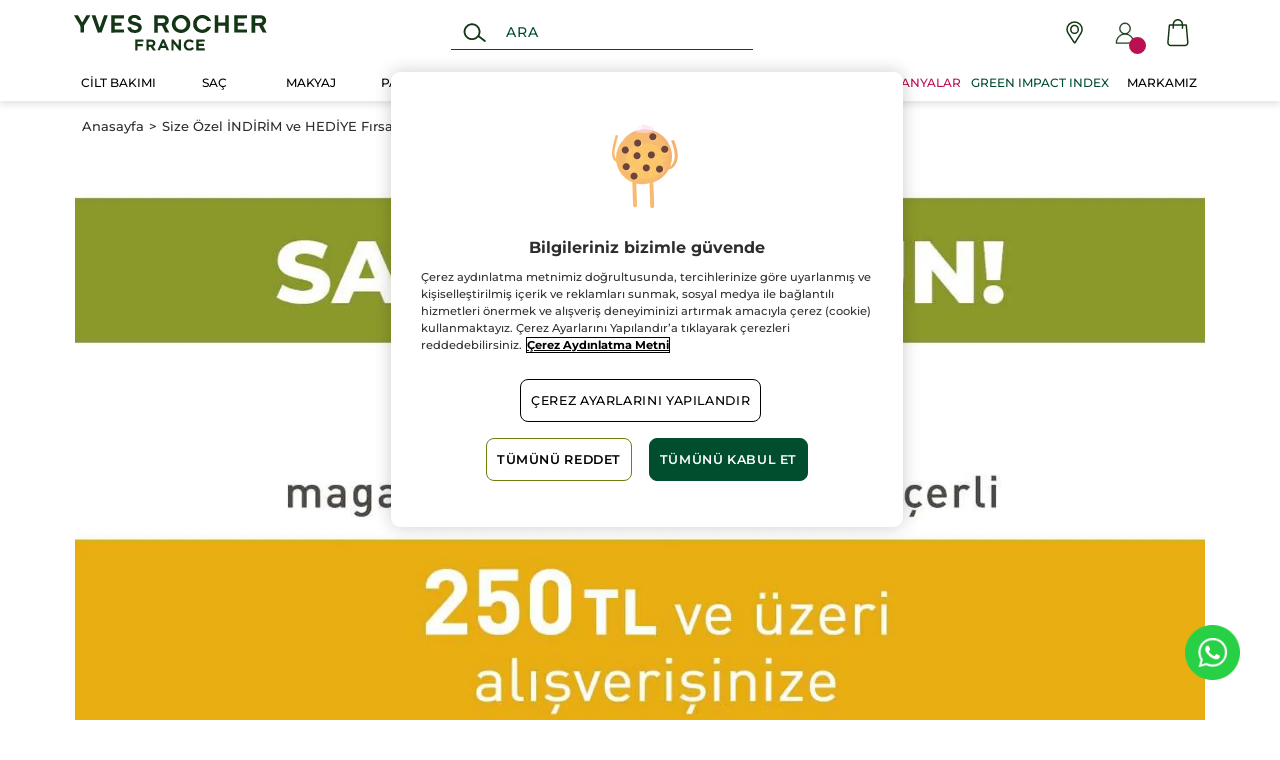

--- FILE ---
content_type: text/html;charset=UTF-8
request_url: https://www.yvesrocher.com.tr/231109pasifyildonumu
body_size: 248695
content:
<!DOCTYPE html><html lang="tr"
      xmlns="http://www.w3.org/1999/xhtml"
><head><style>
    /* Prevent Flash of Unstyled Content */
    body {
        visibility: hidden;
        opacity: 0;
        transition: opacity 0.3s ease-in;
    }
    body.loaded {
        visibility: visible;
        opacity: 1;
    }
</style><link rel="preload" href="/css/ad73038e/index.css" as="style"><link rel="stylesheet" href="/css/ad73038e/index.css"
      media="print"
      onload="this.media='all'"><noscript><link rel="stylesheet" href="/css/ad73038e/index.css"><style>.js-modal { pointer-events: initial; }</style></noscript><script>
    document.addEventListener("DOMContentLoaded", () => {
        document.body?.classList.add('loaded');
    });
</script><link rel="preconnect"
          href="https://medias.yvesrocher.com.tr"
    ><link rel="preconnect" href="https://cdn.cookielaw.org"><link rel="preconnect" href="https://apps.bazaarvoice.com"><link rel="preconnect" href="https://network-eu-a.bazaarvoice.com"><link rel="preconnect" href="https://www.googletagmanager.com"><link rel="preconnect" href="https://code.jquery.com"><link rel="preconnect" href="http://cdnjs.cloudfare.com"><script>
        /*<![CDATA[*/
        window.isDataLayerFirstVersionEnable = false;
        window.isDataLayerSecondVersionEnable = false;
        /*]]>*/
    </script><script>
    /*<![CDATA[*/
    window.isDataLayerFirstVersionEnable = true;
    if (typeof data === 'undefined') {
      let data;
    }
    data = JSON.parse("{\"event\":\"initialization\",\"profile\":\"prod\",\"meta\":{\"title\":\"Size \u00D6zel \u0130ND\u0130R\u0130M ve HED\u0130YE F\u0131rsat\u0131n\u0131 Ka\u00E7\u0131rmay\u0131n!\",\"description\":\"231109pasifyildonumu - buy your beauty product online at the best price at \\u003ca href\\u003d\\\"https:\/\/www.yves-rocher.es\/\\\"\\u003e Yves-Rocher.es \\u003c\/a\\u003e and enjoy the benefits of Vegetable Cosmetics.\",\"robots\":\"noindex, nofollow\",\"hrefLangs\":[{\"href\":\"https:\/\/www.yvesrocher.com.tr\/231109pasifyildonumu\",\"lang\":\"tr\",\"country\":\"TR\"}]},\"label\":\"231109pasifyildonumu\",\"components\":{\"gricontextmediacomponent-perm_tr_b_footer_social-media-facebook\":{\"uid\":\"cmsitem_00175336\",\"typeCode\":\"GrIconTextMediaComponent\",\"name\":\"PERM_TR_B_Footer_social-media-facebook\",\"cmsCacheKey\":343948414,\"position\":\"Section1\",\"container\":false,\"icon\":{\"code\":\"facebook-icon22\",\"mime\":\"image\/svg+xml\",\"url\":\"\/medias\/facebook-icon22.svg?context\\[base64]\"},\"link\":{\"uid\":\"cmsitem_00175335\",\"uuid\":\"eyJpdGVtSWQiOiJjbXNpdGVtXzAwMTc1MzM1IiwiY2F0YWxvZ0lkIjoiWVItVFItY29udGVudC1jYXRhbG9nIiwiY2F0YWxvZ1ZlcnNpb24iOiJPbmxpbmUifQ\\u003d\\u003d\",\"typeCode\":\"GrWrapLinkComponent\",\"name\":\"PERM_TR_L_social-media-facebook\",\"cmsCacheKey\":509018893,\"position\":\"Section1\",\"container\":false,\"url\":\"https:\/\/www.facebook.com\/YvesRocherTurkey\",\"target\":\"NEWWINDOW\",\"atomic\":false,\"componentType\":\"grwraplink\",\"path\":\"cms\/grwraplink\"},\"advanceStyles\":{\"cmsitem_00175333\":{\"uid\":\"cmsitem_00175333\",\"uuid\":\"eyJpdGVtSWQiOiJjbXNpdGVtXzAwMTc1MzMzIiwiY2F0YWxvZ0lkIjoiWVItVFItY29udGVudC1jYXRhbG9nIiwiY2F0YWxvZ1ZlcnNpb24iOiJPbmxpbmUifQ\\u003d\\u003d\",\"typeCode\":\"AdvanceStyleComponent\",\"name\":\"max-height_S\",\"cmsCacheKey\":180257039,\"position\":\"Section1\",\"container\":false,\"classes\":\"max-height_S\",\"atomic\":false,\"componentType\":\"advancestyle\",\"path\":\"cms\/advancestyle\"},\"CSS__max-width__S\":{\"uid\":\"CSS__max-width__S\",\"uuid\":\"eyJpdGVtSWQiOiJDU1NfX21heC13aWR0aF9fUyIsImNhdGFsb2dJZCI6IllSLVRSLWNvbnRlbnQtY2F0YWxvZyIsImNhdGFsb2dWZXJzaW9uIjoiT25saW5lIn0\\u003d\",\"typeCode\":\"AdvanceStyleComponent\",\"name\":\"CSS__max-width__S\",\"cmsCacheKey\":475669107,\"position\":\"Section1\",\"container\":false,\"classes\":\"max-width_S\",\"atomic\":false,\"componentType\":\"advancestyle\",\"path\":\"cms\/advancestyle\"},\"CSS__margin__l-M\":{\"uid\":\"CSS__margin__l-M\",\"uuid\":\"eyJpdGVtSWQiOiJDU1NfX21hcmdpbl9fbC1NIiwiY2F0YWxvZ0lkIjoiWVItVFItY29udGVudC1jYXRhbG9nIiwiY2F0YWxvZ1ZlcnNpb24iOiJPbmxpbmUifQ\\u003d\\u003d\",\"typeCode\":\"AdvanceStyleComponent\",\"name\":\"CSS__margin__l-M\",\"cmsCacheKey\":1160526523,\"position\":\"Section1\",\"container\":false,\"classes\":\"m-l_M\",\"atomic\":false,\"componentType\":\"advancestyle\",\"path\":\"cms\/advancestyle\"},\"CSS__margin__r-M\":{\"uid\":\"CSS__margin__r-M\",\"uuid\":\"eyJpdGVtSWQiOiJDU1NfX21hcmdpbl9fci1NIiwiY2F0YWxvZ0lkIjoiWVItVFItY29udGVudC1jYXRhbG9nIiwiY2F0YWxvZ1ZlcnNpb24iOiJPbmxpbmUifQ\\u003d\\u003d\",\"typeCode\":\"AdvanceStyleComponent\",\"name\":\"CSS__margin__r-M\",\"cmsCacheKey\":1696221281,\"position\":\"Section1\",\"container\":false,\"classes\":\"m-r_M\",\"atomic\":false,\"componentType\":\"advancestyle\",\"path\":\"cms\/advancestyle\"},\"CSS__margin__b-M\":{\"uid\":\"CSS__margin__b-M\",\"uuid\":\"eyJpdGVtSWQiOiJDU1NfX21hcmdpbl9fYi1NIiwiY2F0YWxvZ0lkIjoiWVItVFItY29udGVudC1jYXRhbG9nIiwiY2F0YWxvZ1ZlcnNpb24iOiJPbmxpbmUifQ\\u003d\\u003d\",\"typeCode\":\"AdvanceStyleComponent\",\"name\":\"CSS__margin__b-M\",\"cmsCacheKey\":-153947819,\"position\":\"Section1\",\"container\":false,\"classes\":\"m-b_M\",\"atomic\":false,\"componentType\":\"advancestyle\",\"path\":\"cms\/advancestyle\"}},\"atomic\":false,\"componentType\":\"gricontextmedia\",\"path\":\"cms\/gricontextmedia\"},\"column6component-231109pasifyildonumu_6col\":{\"uid\":\"cmsitem_00574160\",\"typeCode\":\"Column6Component\",\"name\":\"231109pasifyildonumu_6col\",\"cmsCacheKey\":-281462665,\"position\":\"Section1\",\"container\":false,\"fullWidth\":false,\"column1\":{\"cmsitem_00574153\":{\"uid\":\"cmsitem_00574153\",\"uuid\":\"eyJpdGVtSWQiOiJjbXNpdGVtXzAwNTc0MTUzIiwiY2F0YWxvZ0lkIjoiWVItVFItY29udGVudC1jYXRhbG9nIiwiY2F0YWxvZ1ZlcnNpb24iOiJPbmxpbmUifQ\\u003d\\u003d\",\"typeCode\":\"GrBannerComponent\",\"name\":\"231109pasifyildonumu_01\",\"cmsCacheKey\":1767780666,\"position\":\"Section1\",\"container\":false,\"desktopImage\":{\"code\":\"231109pasifyildonumu_01\",\"mime\":\"image\/jpeg\",\"url\":\"\/medias\/231109pasifyildonumu-01.jpg?context\\[base64]\"},\"crop\":false,\"atomic\":false,\"componentType\":\"grbanner\",\"path\":\"cms\/grbanner\"},\"cmsitem_00574154\":{\"uid\":\"cmsitem_00574154\",\"uuid\":\"eyJpdGVtSWQiOiJjbXNpdGVtXzAwNTc0MTU0IiwiY2F0YWxvZ0lkIjoiWVItVFItY29udGVudC1jYXRhbG9nIiwiY2F0YWxvZ1ZlcnNpb24iOiJPbmxpbmUifQ\\u003d\\u003d\",\"typeCode\":\"GrBannerComponent\",\"name\":\"231109pasifyildonumu_02\",\"cmsCacheKey\":1949497244,\"position\":\"Section1\",\"container\":false,\"desktopImage\":{\"code\":\"231109pasifyildonumu_02\",\"mime\":\"image\/jpeg\",\"url\":\"\/medias\/231109pasifyildonumu-02.jpg?context\\[base64]\"},\"crop\":false,\"atomic\":false,\"componentType\":\"grbanner\",\"path\":\"cms\/grbanner\"},\"cmsitem_00574156\":{\"uid\":\"cmsitem_00574156\",\"uuid\":\"eyJpdGVtSWQiOiJjbXNpdGVtXzAwNTc0MTU2IiwiY2F0YWxvZ0lkIjoiWVItVFItY29udGVudC1jYXRhbG9nIiwiY2F0YWxvZ1ZlcnNpb24iOiJPbmxpbmUifQ\\u003d\\u003d\",\"typeCode\":\"GrBannerComponent\",\"name\":\"231109pasifyildonumu_03\",\"cmsCacheKey\":-62925942,\"position\":\"Section1\",\"container\":false,\"desktopImage\":{\"code\":\"231109pasifyildonumu_03\",\"mime\":\"image\/jpeg\",\"url\":\"\/medias\/231109pasifyildonumu-03.jpg?context\\[base64]\"},\"crop\":false,\"link\":{\"uid\":\"cmsitem_00574155\",\"uuid\":\"eyJpdGVtSWQiOiJjbXNpdGVtXzAwNTc0MTU1IiwiY2F0YWxvZ0lkIjoiWVItVFItY29udGVudC1jYXRhbG9nIiwiY2F0YWxvZ1ZlcnNpb24iOiJPbmxpbmUifQ\\u003d\\u003d\",\"typeCode\":\"GrWrapLinkComponent\",\"name\":\"231109product\",\"cmsCacheKey\":-226826317,\"position\":\"Section1\",\"container\":false,\"url\":\"\/urunleri-kesfedin-\/c\/231109product\",\"target\":\"SAMEWINDOW\",\"category\":\"231109product\",\"atomic\":false,\"componentType\":\"grwraplink\",\"path\":\"cms\/grwraplink\"},\"atomic\":false,\"componentType\":\"grbanner\",\"path\":\"cms\/grbanner\"},\"cmsitem_00574157\":{\"uid\":\"cmsitem_00574157\",\"uuid\":\"eyJpdGVtSWQiOiJjbXNpdGVtXzAwNTc0MTU3IiwiY2F0YWxvZ0lkIjoiWVItVFItY29udGVudC1jYXRhbG9nIiwiY2F0YWxvZ1ZlcnNpb24iOiJPbmxpbmUifQ\\u003d\\u003d\",\"typeCode\":\"GrBannerComponent\",\"name\":\"231109pasifyildonumu_04\",\"cmsCacheKey\":-1342430647,\"position\":\"Section1\",\"container\":false,\"desktopImage\":{\"code\":\"231109pasifyildonumu_04\",\"mime\":\"image\/jpeg\",\"url\":\"\/medias\/231109pasifyildonumu-04.jpg?context\\[base64]\"},\"crop\":false,\"atomic\":false,\"componentType\":\"grbanner\",\"path\":\"cms\/grbanner\"},\"comp_00574150\":{\"uid\":\"comp_00574150\",\"uuid\":\"eyJpdGVtSWQiOiJjb21wXzAwNTc0MTUwIiwiY2F0YWxvZ0lkIjoiWVItVFItY29udGVudC1jYXRhbG9nIiwiY2F0YWxvZ1ZlcnNpb24iOiJPbmxpbmUifQ\\u003d\\u003d\",\"typeCode\":\"GrParagraphComponent\",\"name\":\"231109pasifyildonumu_05\",\"cmsCacheKey\":-1454674540,\"position\":\"Section1\",\"container\":false,\"advanceStyles\":{\"CSS__text-align__center\":{\"uid\":\"CSS__text-align__center\",\"uuid\":\"eyJpdGVtSWQiOiJDU1NfX3RleHQtYWxpZ25fX2NlbnRlciIsImNhdGFsb2dJZCI6IllSLVRSLWNvbnRlbnQtY2F0YWxvZyIsImNhdGFsb2dWZXJzaW9uIjoiT25saW5lIn0\\u003d\",\"typeCode\":\"AdvanceStyleComponent\",\"name\":\"CSS__text-align__center\",\"cmsCacheKey\":242027264,\"position\":\"Section1\",\"container\":false,\"classes\":\"text_center\",\"atomic\":false,\"componentType\":\"advancestyle\",\"path\":\"cms\/advancestyle\"},\"CSS__display__mob-none\":{\"uid\":\"CSS__display__mob-none\",\"uuid\":\"eyJpdGVtSWQiOiJDU1NfX2Rpc3BsYXlfX21vYi1ub25lIiwiY2F0YWxvZ0lkIjoiWVItVFItY29udGVudC1jYXRhbG9nIiwiY2F0YWxvZ1ZlcnNpb24iOiJPbmxpbmUifQ\\u003d\\u003d\",\"typeCode\":\"AdvanceStyleComponent\",\"name\":\"CSS__display__mob-none\",\"cmsCacheKey\":852194144,\"position\":\"Section1\",\"container\":false,\"classes\":\"mob_none\",\"atomic\":false,\"componentType\":\"advancestyle\",\"path\":\"cms\/advancestyle\"}},\"dynamicTemplate\":false,\"content\":\"\\u003cdiv style\\u003d\\\"background:#f1f1f1;width:70%;padding: 20px 10px 10px 10px;font-size: 25px;color: #494844;margin: 10px auto;height: auto;line-height: 50px;border-style: dashed; border-color:#8a9336\\\"\\u003eKupon Kodunuz: \\u003cspan style\\u003d\\\"font-size: 55px;color: #8a9336;\\\"\\u003eKLBSD011\\u003c\/span\\u003e\\u003c\/div\\u003e\\n\",\"atomic\":false,\"componentType\":\"grparagraph\",\"path\":\"cms\/grparagraph\"},\"comp_00574151\":{\"uid\":\"comp_00574151\",\"uuid\":\"eyJpdGVtSWQiOiJjb21wXzAwNTc0MTUxIiwiY2F0YWxvZ0lkIjoiWVItVFItY29udGVudC1jYXRhbG9nIiwiY2F0YWxvZ1ZlcnNpb24iOiJPbmxpbmUifQ\\u003d\\u003d\",\"typeCode\":\"GrParagraphComponent\",\"name\":\"231109pasifyildonumu_05mobile\",\"cmsCacheKey\":2010236058,\"position\":\"Section1\",\"container\":false,\"advanceStyles\":{\"CSS__text-align__center\":{\"uid\":\"CSS__text-align__center\",\"uuid\":\"eyJpdGVtSWQiOiJDU1NfX3RleHQtYWxpZ25fX2NlbnRlciIsImNhdGFsb2dJZCI6IllSLVRSLWNvbnRlbnQtY2F0YWxvZyIsImNhdGFsb2dWZXJzaW9uIjoiT25saW5lIn0\\u003d\",\"typeCode\":\"AdvanceStyleComponent\",\"name\":\"CSS__text-align__center\",\"cmsCacheKey\":242027264,\"position\":\"Section1\",\"container\":false,\"classes\":\"text_center\",\"atomic\":false,\"componentType\":\"advancestyle\",\"path\":\"cms\/advancestyle\"},\"CSS__display__tab-none\":{\"uid\":\"CSS__display__tab-none\",\"uuid\":\"eyJpdGVtSWQiOiJDU1NfX2Rpc3BsYXlfX3RhYi1ub25lIiwiY2F0YWxvZ0lkIjoiWVItVFItY29udGVudC1jYXRhbG9nIiwiY2F0YWxvZ1ZlcnNpb24iOiJPbmxpbmUifQ\\u003d\\u003d\",\"typeCode\":\"AdvanceStyleComponent\",\"name\":\"CSS__display__tab-none\",\"cmsCacheKey\":-1661074465,\"position\":\"Section1\",\"container\":false,\"classes\":\"tab_none\",\"atomic\":false,\"componentType\":\"advancestyle\",\"path\":\"cms\/advancestyle\"}},\"dynamicTemplate\":false,\"content\":\"\u00A0\\n\\u003cdiv style\\u003d\\\"background:#f1f1f1;width:80%;padding: 10px;font-size: 16px;color: #494844;margin: 10px auto;height: auto;line-height: 25px;border-style: dashed; border-color:#8a9336\\\"\\u003eKupon Kodunuz: \\u003cspan style\\u003d\\\"font-size: 25px;color: #8a9336;\\\"\\u003eKLBSD011\\u003c\/span\\u003e\\u003c\/div\\u003e\\n\",\"atomic\":false,\"componentType\":\"grparagraph\",\"path\":\"cms\/grparagraph\"},\"cmsitem_00574158\":{\"uid\":\"cmsitem_00574158\",\"uuid\":\"eyJpdGVtSWQiOiJjbXNpdGVtXzAwNTc0MTU4IiwiY2F0YWxvZ0lkIjoiWVItVFItY29udGVudC1jYXRhbG9nIiwiY2F0YWxvZ1ZlcnNpb24iOiJPbmxpbmUifQ\\u003d\\u003d\",\"typeCode\":\"GrBannerComponent\",\"name\":\"231109pasifyildonumu_06\",\"cmsCacheKey\":356183844,\"position\":\"Section1\",\"container\":false,\"desktopImage\":{\"code\":\"231109pasifyildonumu_06\",\"mime\":\"image\/jpeg\",\"url\":\"\/medias\/231109pasifyildonumu-06.jpg?context\\[base64]\"},\"crop\":false,\"link\":{\"uid\":\"cmsitem_00181506\",\"uuid\":\"eyJpdGVtSWQiOiJjbXNpdGVtXzAwMTgxNTA2IiwiY2F0YWxvZ0lkIjoiWVItVFItY29udGVudC1jYXRhbG9nIiwiY2F0YWxvZ1ZlcnNpb24iOiJPbmxpbmUifQ\\u003d\\u003d\",\"typeCode\":\"GrWrapLinkComponent\",\"name\":\"GP010\",\"cmsCacheKey\":-2020980008,\"position\":\"Section1\",\"container\":false,\"url\":\"\/refill-dus-jelleri\/c\/GP010\",\"target\":\"SAMEWINDOW\",\"category\":\"GP010\",\"atomic\":false,\"componentType\":\"grwraplink\",\"path\":\"cms\/grwraplink\"},\"atomic\":false,\"componentType\":\"grbanner\",\"path\":\"cms\/grbanner\"},\"cmsitem_00574159\":{\"uid\":\"cmsitem_00574159\",\"uuid\":\"eyJpdGVtSWQiOiJjbXNpdGVtXzAwNTc0MTU5IiwiY2F0YWxvZ0lkIjoiWVItVFItY29udGVudC1jYXRhbG9nIiwiY2F0YWxvZ1ZlcnNpb24iOiJPbmxpbmUifQ\\u003d\\u003d\",\"typeCode\":\"GrBannerComponent\",\"name\":\"231109pasifyildonumu_07\",\"cmsCacheKey\":249272451,\"position\":\"Section1\",\"container\":false,\"desktopImage\":{\"code\":\"231109pasifyildonumu_07\",\"mime\":\"image\/jpeg\",\"url\":\"\/medias\/231109pasifyildonumu-07.jpg?context\\[base64]\"},\"crop\":false,\"atomic\":false,\"componentType\":\"grbanner\",\"path\":\"cms\/grbanner\"}},\"column1Mobile\":\"VALUE24\",\"column1Desktop\":\"VALUE24\",\"atomic\":false,\"componentType\":\"column6\",\"path\":\"cms\/column6\"},\"searchboxcomponent-search-box\":{\"uid\":\"SearchBox\",\"typeCode\":\"SearchBoxComponent\",\"name\":\"Search Box\",\"cmsCacheKey\":-2019324971,\"position\":\"Section1\",\"container\":false,\"maxSuggestions\":6,\"maxProducts\":4,\"displaySuggestions\":true,\"displayProducts\":true,\"displayProductImages\":true,\"waitTimeBeforeRequest\":500,\"minCharactersBeforeRequest\":3,\"atomic\":false,\"componentType\":\"searchbox\",\"path\":\"cms\/searchbox\"},\"minicartcomponent-mini-cart\":{\"uid\":\"MiniCart\",\"typeCode\":\"MiniCartComponent\",\"name\":\"Mini Cart\",\"cmsCacheKey\":320669441,\"position\":\"Section1\",\"container\":false,\"reloadProductCount\":false,\"shownProductCount\":3,\"totalDisplay\":\"SUBTOTAL\",\"atomic\":false,\"componentType\":\"minicart\",\"path\":\"cms\/minicart\"},\"navigationcomponent-tr_navbar\":{\"uid\":\"cmsitem_00171083\",\"typeCode\":\"NavigationComponent\",\"name\":\"TR_NavBar\",\"cmsCacheKey\":-1662401788,\"position\":\"Section1\",\"container\":false,\"navigationNode\":{\"uid\":\"cmsitem_00171016\",\"displayStyle\":\"MAIN_CASE\",\"children\":[{\"uid\":\"cmsitem_00171017\",\"title\":\"KATEGORILER\",\"displayStyle\":\"MAIN_CASE\",\"entries\":[{\"itemId\":\"cmsitem_00171080\",\"itemSuperType\":\"AbstractCMSComponent\",\"itemType\":\"GrExternalLocalizedCmsLinkComponent\",\"itemComponent\":{\"uid\":\"cmsitem_00171080\",\"uuid\":\"eyJpdGVtSWQiOiJjbXNpdGVtXzAwMTcxMDgwIiwiY2F0YWxvZ0lkIjoiWVItVFItY29udGVudC1jYXRhbG9nIiwiY2F0YWxvZ1ZlcnNpb24iOiJPbmxpbmUifQ\\u003d\\u003d\",\"typeCode\":\"GrExternalLocalizedCmsLinkComponent\",\"cmsCacheKey\":1829130873,\"position\":\"Section1\",\"container\":false,\"url\":\"\/\",\"target\":\"SAMEWINDOW\",\"external\":false,\"linkName\":\"Products\",\"displayForAnonymous\":false,\"atomic\":false,\"componentType\":\"grexternallocalizedcmslink\",\"path\":\"cms\/grexternallocalizedcmslink\"}}],\"children\":[{\"uid\":\"cmsitem_00172002\",\"title\":\"C\u0130LT BAKIMI\",\"displayStyle\":\"MAIN_CASE\",\"entries\":[{\"itemId\":\"cmsitem_00172000\",\"itemSuperType\":\"AbstractCMSComponent\",\"itemType\":\"GrExternalLocalizedCmsLinkComponent\",\"itemComponent\":{\"uid\":\"cmsitem_00172000\",\"uuid\":\"eyJpdGVtSWQiOiJjbXNpdGVtXzAwMTcyMDAwIiwiY2F0YWxvZ0lkIjoiWVItVFItY29udGVudC1jYXRhbG9nIiwiY2F0YWxvZ1ZlcnNpb24iOiJPbmxpbmUifQ\\u003d\\u003d\",\"typeCode\":\"GrExternalLocalizedCmsLinkComponent\",\"cmsCacheKey\":-1051103962,\"position\":\"Section1\",\"container\":false,\"url\":\"\/cilt-bakimi\/c\/10000\",\"target\":\"\",\"category\":\"10000\",\"external\":true,\"linkName\":\"C\u0130LT BAKIMI\",\"subLinkName\":\"T\u00FCm Cilt Bak\u0131m \u00DCr\u00FCnleri\",\"displayForAnonymous\":false,\"atomic\":false,\"componentType\":\"grexternallocalizedcmslink\",\"path\":\"cms\/grexternallocalizedcmslink\"}},{\"itemId\":\"cmsitem_00606012\",\"itemSuperType\":\"AbstractCMSComponent\",\"itemType\":\"GrKickerComponent\",\"itemComponent\":{\"uid\":\"cmsitem_00606012\",\"uuid\":\"eyJpdGVtSWQiOiJjbXNpdGVtXzAwNjA2MDEyIiwiY2F0YWxvZ0lkIjoiWVItVFItY29udGVudC1jYXRhbG9nIiwiY2F0YWxvZ1ZlcnNpb24iOiJPbmxpbmUifQ\\u003d\\u003d\",\"typeCode\":\"GrKickerComponent\",\"cmsCacheKey\":916403396,\"position\":\"Section1\",\"container\":false,\"desktopImage\":{\"code\":\"HK-Anket-360x360_ciltyeni_250327\",\"mime\":\"image\/jpeg\",\"url\":\"\/medias\/HK-Anket-360x360-ciltyeni-250327.jpg?context\\[base64]\"},\"crop\":false,\"link\":{\"uid\":\"cmsitem_00606011\",\"uuid\":\"eyJpdGVtSWQiOiJjbXNpdGVtXzAwNjA2MDExIiwiY2F0YWxvZ0lkIjoiWVItVFItY29udGVudC1jYXRhbG9nIiwiY2F0YWxvZ1ZlcnNpb24iOiJPbmxpbmUifQ\\u003d\\u003d\",\"typeCode\":\"GrWrapLinkComponent\",\"name\":\"cilt-bakim-rutinim\",\"cmsCacheKey\":-727326847,\"position\":\"Section1\",\"container\":false,\"url\":\"\/cilt-bakim-rutinim\",\"target\":\"SAMEWINDOW\",\"atomic\":false,\"componentType\":\"grwraplink\",\"path\":\"cms\/grwraplink\"},\"contentText\":\"Cilt Bak\u0131m Rutininizi Ke\u015Ffedin!\",\"style\":\"HEADER\",\"atomic\":false,\"componentType\":\"grkicker\",\"path\":\"cms\/grkicker\"}}],\"children\":[{\"uid\":\"cmsitem_00172017\",\"title\":\"\u00DCR\u00DCN T\u0130P\u0130NE G\u00D6RE\",\"displayStyle\":\"MAIN_CASE\",\"entries\":[{\"itemId\":\"cmsitem_00172015\",\"itemSuperType\":\"AbstractCMSComponent\",\"itemType\":\"GrExternalLocalizedCmsLinkComponent\",\"itemComponent\":{\"uid\":\"cmsitem_00172015\",\"uuid\":\"eyJpdGVtSWQiOiJjbXNpdGVtXzAwMTcyMDE1IiwiY2F0YWxvZ0lkIjoiWVItVFItY29udGVudC1jYXRhbG9nIiwiY2F0YWxvZ1ZlcnNpb24iOiJPbmxpbmUifQ\\u003d\\u003d\",\"typeCode\":\"GrExternalLocalizedCmsLinkComponent\",\"cmsCacheKey\":-1414871252,\"position\":\"Section1\",\"container\":false,\"url\":\"\/cilt-bakimi\/urun-tipine-gore\/c\/11000\",\"target\":\"\",\"category\":\"11000\",\"external\":true,\"linkName\":\"\u00DCR\u00DCN T\u0130P\u0130NE G\u00D6RE\",\"displayForAnonymous\":false,\"atomic\":false,\"componentType\":\"grexternallocalizedcmslink\",\"path\":\"cms\/grexternallocalizedcmslink\"}}],\"children\":[{\"uid\":\"cmsitem_00172030\",\"title\":\"Temizleme Jeli \/ Ya\u011F\u0131\",\"displayStyle\":\"MAIN_CASE\",\"entries\":[{\"itemId\":\"cmsitem_00172028\",\"itemSuperType\":\"AbstractCMSComponent\",\"itemType\":\"GrExternalLocalizedCmsLinkComponent\",\"itemComponent\":{\"uid\":\"cmsitem_00172028\",\"uuid\":\"eyJpdGVtSWQiOiJjbXNpdGVtXzAwMTcyMDI4IiwiY2F0YWxvZ0lkIjoiWVItVFItY29udGVudC1jYXRhbG9nIiwiY2F0YWxvZ1ZlcnNpb24iOiJPbmxpbmUifQ\\u003d\\u003d\",\"typeCode\":\"GrExternalLocalizedCmsLinkComponent\",\"cmsCacheKey\":-1138933464,\"position\":\"Section1\",\"container\":false,\"url\":\"\/cilt-bakimi\/urun-tipine-gore\/temizleme-jeli-yagi\/c\/11100\",\"target\":\"\",\"category\":\"11100\",\"external\":true,\"linkName\":\"Temizleme Jeli \/ Ya\u011F\u0131\",\"displayForAnonymous\":false,\"atomic\":false,\"componentType\":\"grexternallocalizedcmslink\",\"path\":\"cms\/grexternallocalizedcmslink\"}}]},{\"uid\":\"cmsitem_00580135\",\"title\":\"G\u00F6z Makyaj Temizleyici\",\"displayStyle\":\"MAIN_CASE\",\"entries\":[{\"itemId\":\"cmsitem_00580133\",\"itemSuperType\":\"AbstractCMSComponent\",\"itemType\":\"GrExternalLocalizedCmsLinkComponent\",\"itemComponent\":{\"uid\":\"cmsitem_00580133\",\"uuid\":\"eyJpdGVtSWQiOiJjbXNpdGVtXzAwNTgwMTMzIiwiY2F0YWxvZ0lkIjoiWVItVFItY29udGVudC1jYXRhbG9nIiwiY2F0YWxvZ1ZlcnNpb24iOiJPbmxpbmUifQ\\u003d\\u003d\",\"typeCode\":\"GrExternalLocalizedCmsLinkComponent\",\"cmsCacheKey\":-468068945,\"position\":\"Section1\",\"container\":false,\"url\":\"\/cilt-bakimi\/urun-tipine-gore\/goz-makyaj-temizleyici\/c\/16600\",\"target\":\"\",\"category\":\"16600\",\"external\":true,\"linkName\":\"G\u00F6z Makyaj Temizleyici\",\"displayForAnonymous\":false,\"atomic\":false,\"componentType\":\"grexternallocalizedcmslink\",\"path\":\"cms\/grexternallocalizedcmslink\"}}]},{\"uid\":\"cmsitem_00580138\",\"title\":\"Miseler Su \/ Tonik\",\"displayStyle\":\"MAIN_CASE\",\"entries\":[{\"itemId\":\"cmsitem_00580136\",\"itemSuperType\":\"AbstractCMSComponent\",\"itemType\":\"GrExternalLocalizedCmsLinkComponent\",\"itemComponent\":{\"uid\":\"cmsitem_00580136\",\"uuid\":\"eyJpdGVtSWQiOiJjbXNpdGVtXzAwNTgwMTM2IiwiY2F0YWxvZ0lkIjoiWVItVFItY29udGVudC1jYXRhbG9nIiwiY2F0YWxvZ1ZlcnNpb24iOiJPbmxpbmUifQ\\u003d\\u003d\",\"typeCode\":\"GrExternalLocalizedCmsLinkComponent\",\"cmsCacheKey\":1392520642,\"position\":\"Section1\",\"container\":false,\"url\":\"\/cilt-bakimi\/urun-tipine-gore\/miseler-su-tonik\/c\/16100\",\"target\":\"\",\"category\":\"16100\",\"external\":true,\"linkName\":\"Miseler Su \/ Tonik\",\"displayForAnonymous\":false,\"atomic\":false,\"componentType\":\"grexternallocalizedcmslink\",\"path\":\"cms\/grexternallocalizedcmslink\"}}]},{\"uid\":\"cmsitem_00172033\",\"title\":\"Maske \/ Peeling\",\"displayStyle\":\"MAIN_CASE\",\"entries\":[{\"itemId\":\"cmsitem_00172031\",\"itemSuperType\":\"AbstractCMSComponent\",\"itemType\":\"GrExternalLocalizedCmsLinkComponent\",\"itemComponent\":{\"uid\":\"cmsitem_00172031\",\"uuid\":\"eyJpdGVtSWQiOiJjbXNpdGVtXzAwMTcyMDMxIiwiY2F0YWxvZ0lkIjoiWVItVFItY29udGVudC1jYXRhbG9nIiwiY2F0YWxvZ1ZlcnNpb24iOiJPbmxpbmUifQ\\u003d\\u003d\",\"typeCode\":\"GrExternalLocalizedCmsLinkComponent\",\"cmsCacheKey\":1415630162,\"position\":\"Section1\",\"container\":false,\"url\":\"\/cilt-bakimi\/urun-tipine-gore\/maske-peeling\/c\/11200\",\"target\":\"\",\"category\":\"11200\",\"external\":true,\"linkName\":\"Maske \/ Peeling\",\"displayForAnonymous\":false,\"atomic\":false,\"componentType\":\"grexternallocalizedcmslink\",\"path\":\"cms\/grexternallocalizedcmslink\"}}]},{\"uid\":\"cmsitem_00172037\",\"title\":\"G\u00FCnd\u00FCz Kremi\",\"displayStyle\":\"MAIN_CASE\",\"entries\":[{\"itemId\":\"cmsitem_00172035\",\"itemSuperType\":\"AbstractCMSComponent\",\"itemType\":\"GrExternalLocalizedCmsLinkComponent\",\"itemComponent\":{\"uid\":\"cmsitem_00172035\",\"uuid\":\"eyJpdGVtSWQiOiJjbXNpdGVtXzAwMTcyMDM1IiwiY2F0YWxvZ0lkIjoiWVItVFItY29udGVudC1jYXRhbG9nIiwiY2F0YWxvZ1ZlcnNpb24iOiJPbmxpbmUifQ\\u003d\\u003d\",\"typeCode\":\"GrExternalLocalizedCmsLinkComponent\",\"cmsCacheKey\":-1988202938,\"position\":\"Section1\",\"container\":false,\"url\":\"\/cilt-bakimi\/urun-tipine-gore\/gunduz-kremi\/c\/11300\",\"target\":\"\",\"category\":\"11300\",\"external\":true,\"linkName\":\"G\u00FCnd\u00FCz Kremi\",\"displayForAnonymous\":false,\"atomic\":false,\"componentType\":\"grexternallocalizedcmslink\",\"path\":\"cms\/grexternallocalizedcmslink\"}}]},{\"uid\":\"cmsitem_00172040\",\"title\":\"Gece Kremi\",\"displayStyle\":\"MAIN_CASE\",\"entries\":[{\"itemId\":\"cmsitem_00172038\",\"itemSuperType\":\"AbstractCMSComponent\",\"itemType\":\"GrExternalLocalizedCmsLinkComponent\",\"itemComponent\":{\"uid\":\"cmsitem_00172038\",\"uuid\":\"eyJpdGVtSWQiOiJjbXNpdGVtXzAwMTcyMDM4IiwiY2F0YWxvZ0lkIjoiWVItVFItY29udGVudC1jYXRhbG9nIiwiY2F0YWxvZ1ZlcnNpb24iOiJPbmxpbmUifQ\\u003d\\u003d\",\"typeCode\":\"GrExternalLocalizedCmsLinkComponent\",\"cmsCacheKey\":975412816,\"position\":\"Section1\",\"container\":false,\"url\":\"\/cilt-bakimi\/urun-tipine-gore\/gece-kremi\/c\/11400\",\"target\":\"\",\"category\":\"11400\",\"external\":true,\"linkName\":\"Gece Kremi\",\"displayForAnonymous\":false,\"atomic\":false,\"componentType\":\"grexternallocalizedcmslink\",\"path\":\"cms\/grexternallocalizedcmslink\"}}]},{\"uid\":\"cmsitem_00172043\",\"title\":\"Serum\",\"displayStyle\":\"MAIN_CASE\",\"entries\":[{\"itemId\":\"cmsitem_00172041\",\"itemSuperType\":\"AbstractCMSComponent\",\"itemType\":\"GrExternalLocalizedCmsLinkComponent\",\"itemComponent\":{\"uid\":\"cmsitem_00172041\",\"uuid\":\"eyJpdGVtSWQiOiJjbXNpdGVtXzAwMTcyMDQxIiwiY2F0YWxvZ0lkIjoiWVItVFItY29udGVudC1jYXRhbG9nIiwiY2F0YWxvZ1ZlcnNpb24iOiJPbmxpbmUifQ\\u003d\\u003d\",\"typeCode\":\"GrExternalLocalizedCmsLinkComponent\",\"cmsCacheKey\":1333490383,\"position\":\"Section1\",\"container\":false,\"url\":\"\/cilt-bakimi\/urun-tipine-gore\/serum\/c\/11500\",\"target\":\"\",\"category\":\"11500\",\"external\":true,\"linkName\":\"Serum\",\"displayForAnonymous\":false,\"atomic\":false,\"componentType\":\"grexternallocalizedcmslink\",\"path\":\"cms\/grexternallocalizedcmslink\"}}]},{\"uid\":\"cmsitem_00172046\",\"title\":\"G\u00F6z Kremi\",\"displayStyle\":\"MAIN_CASE\",\"entries\":[{\"itemId\":\"cmsitem_00172044\",\"itemSuperType\":\"AbstractCMSComponent\",\"itemType\":\"GrExternalLocalizedCmsLinkComponent\",\"itemComponent\":{\"uid\":\"cmsitem_00172044\",\"uuid\":\"eyJpdGVtSWQiOiJjbXNpdGVtXzAwMTcyMDQ0IiwiY2F0YWxvZ0lkIjoiWVItVFItY29udGVudC1jYXRhbG9nIiwiY2F0YWxvZ1ZlcnNpb24iOiJPbmxpbmUifQ\\u003d\\u003d\",\"typeCode\":\"GrExternalLocalizedCmsLinkComponent\",\"cmsCacheKey\":230464216,\"position\":\"Section1\",\"container\":false,\"url\":\"\/cilt-bakimi\/urun-tipine-gore\/goz-kremi\/c\/11600\",\"target\":\"\",\"category\":\"11600\",\"external\":true,\"linkName\":\"G\u00F6z Kremi\",\"displayForAnonymous\":false,\"atomic\":false,\"componentType\":\"grexternallocalizedcmslink\",\"path\":\"cms\/grexternallocalizedcmslink\"}}]},{\"uid\":\"cmsitem_00541513\",\"title\":\"G\u00FCne\u015F Koruyucu\",\"displayStyle\":\"MAIN_CASE\",\"entries\":[{\"itemId\":\"cmsitem_00541511\",\"itemSuperType\":\"AbstractCMSComponent\",\"itemType\":\"GrExternalLocalizedCmsLinkComponent\",\"itemComponent\":{\"uid\":\"cmsitem_00541511\",\"uuid\":\"eyJpdGVtSWQiOiJjbXNpdGVtXzAwNTQxNTExIiwiY2F0YWxvZ0lkIjoiWVItVFItY29udGVudC1jYXRhbG9nIiwiY2F0YWxvZ1ZlcnNpb24iOiJPbmxpbmUifQ\\u003d\\u003d\",\"typeCode\":\"GrExternalLocalizedCmsLinkComponent\",\"cmsCacheKey\":-96172887,\"position\":\"Section1\",\"container\":false,\"url\":\"\/cilt-bakimi\/urun-tipine-gore\/gunes-koruyucu\/c\/11650\",\"target\":\"\",\"category\":\"11650\",\"external\":true,\"linkName\":\"G\u00FCne\u015F Koruyucu\",\"displayForAnonymous\":false,\"atomic\":false,\"componentType\":\"grexternallocalizedcmslink\",\"path\":\"cms\/grexternallocalizedcmslink\"}}]},{\"uid\":\"cmsitem_00580141\",\"title\":\"BB Krem\",\"displayStyle\":\"MAIN_CASE\",\"entries\":[{\"itemId\":\"cmsitem_00580139\",\"itemSuperType\":\"AbstractCMSComponent\",\"itemType\":\"GrExternalLocalizedCmsLinkComponent\",\"itemComponent\":{\"uid\":\"cmsitem_00580139\",\"uuid\":\"eyJpdGVtSWQiOiJjbXNpdGVtXzAwNTgwMTM5IiwiY2F0YWxvZ0lkIjoiWVItVFItY29udGVudC1jYXRhbG9nIiwiY2F0YWxvZ1ZlcnNpb24iOiJPbmxpbmUifQ\\u003d\\u003d\",\"typeCode\":\"GrExternalLocalizedCmsLinkComponent\",\"cmsCacheKey\":1867137902,\"position\":\"Section1\",\"container\":false,\"url\":\"\/cilt-bakimi\/urun-tipine-gore\/bb-krem\/c\/21600\",\"target\":\"\",\"category\":\"21600\",\"external\":true,\"linkName\":\"BB Krem\",\"displayForAnonymous\":false,\"atomic\":false,\"componentType\":\"grexternallocalizedcmslink\",\"path\":\"cms\/grexternallocalizedcmslink\"}}]}]},{\"uid\":\"cmsitem_00172018\",\"title\":\"\u0130HT\u0130YACA G\u00D6RE\",\"displayStyle\":\"MAIN_CASE\",\"entries\":[{\"itemId\":\"cmsitem_00172019\",\"itemSuperType\":\"AbstractCMSComponent\",\"itemType\":\"GrExternalLocalizedCmsLinkComponent\",\"itemComponent\":{\"uid\":\"cmsitem_00172019\",\"uuid\":\"eyJpdGVtSWQiOiJjbXNpdGVtXzAwMTcyMDE5IiwiY2F0YWxvZ0lkIjoiWVItVFItY29udGVudC1jYXRhbG9nIiwiY2F0YWxvZ1ZlcnNpb24iOiJPbmxpbmUifQ\\u003d\\u003d\",\"typeCode\":\"GrExternalLocalizedCmsLinkComponent\",\"cmsCacheKey\":-1056793685,\"position\":\"Section1\",\"container\":false,\"url\":\"\/cilt-bakimi\/ihtiyaca-gore\/c\/12000\",\"target\":\"\",\"category\":\"12000\",\"external\":true,\"linkName\":\"\u0130HT\u0130YACA G\u00D6RE\",\"displayForAnonymous\":false,\"atomic\":false,\"componentType\":\"grexternallocalizedcmslink\",\"path\":\"cms\/grexternallocalizedcmslink\"}}],\"children\":[{\"uid\":\"cmsitem_00173005\",\"title\":\"Kuruluk \/ Nemsizlik\",\"displayStyle\":\"MAIN_CASE\",\"entries\":[{\"itemId\":\"cmsitem_00173003\",\"itemSuperType\":\"AbstractCMSComponent\",\"itemType\":\"GrExternalLocalizedCmsLinkComponent\",\"itemComponent\":{\"uid\":\"cmsitem_00173003\",\"uuid\":\"eyJpdGVtSWQiOiJjbXNpdGVtXzAwMTczMDAzIiwiY2F0YWxvZ0lkIjoiWVItVFItY29udGVudC1jYXRhbG9nIiwiY2F0YWxvZ1ZlcnNpb24iOiJPbmxpbmUifQ\\u003d\\u003d\",\"typeCode\":\"GrExternalLocalizedCmsLinkComponent\",\"cmsCacheKey\":164189480,\"position\":\"Section1\",\"container\":false,\"url\":\"\/cilt-bakimi\/ihtiyaca-gore\/kuruluk-nemsizlik\/c\/12300\",\"target\":\"\",\"category\":\"12300\",\"external\":true,\"linkName\":\"Kuruluk \/ Nemsizlik\",\"displayForAnonymous\":false,\"atomic\":false,\"componentType\":\"grexternallocalizedcmslink\",\"path\":\"cms\/grexternallocalizedcmslink\"}}]},{\"uid\":\"cmsitem_00172058\",\"title\":\"Akneye E\u011Filim \/ Geni\u015F G\u00F6zenek \/ Siyah Nokta\",\"displayStyle\":\"MAIN_CASE\",\"entries\":[{\"itemId\":\"cmsitem_00172056\",\"itemSuperType\":\"AbstractCMSComponent\",\"itemType\":\"GrExternalLocalizedCmsLinkComponent\",\"itemComponent\":{\"uid\":\"cmsitem_00172056\",\"uuid\":\"eyJpdGVtSWQiOiJjbXNpdGVtXzAwMTcyMDU2IiwiY2F0YWxvZ0lkIjoiWVItVFItY29udGVudC1jYXRhbG9nIiwiY2F0YWxvZ1ZlcnNpb24iOiJPbmxpbmUifQ\\u003d\\u003d\",\"typeCode\":\"GrExternalLocalizedCmsLinkComponent\",\"cmsCacheKey\":-1592079233,\"position\":\"Section1\",\"container\":false,\"url\":\"\/cilt-bakimi\/ihtiyaca-gore\/akneye-egilim-genis-gozenek-siyah-nokta\/c\/12100\",\"target\":\"\",\"category\":\"12100\",\"external\":true,\"linkName\":\"Akneye E\u011Filim \/ Geni\u015F G\u00F6zenek \/ Siyah Nokta\",\"displayForAnonymous\":false,\"atomic\":false,\"componentType\":\"grexternallocalizedcmslink\",\"path\":\"cms\/grexternallocalizedcmslink\"}}]},{\"uid\":\"cmsitem_00433262\",\"title\":\"Cilt Parlamas\u0131 \/ Ya\u011Fl\u0131 G\u00F6r\u00FCn\u00FCm\",\"displayStyle\":\"MAIN_CASE\",\"entries\":[{\"itemId\":\"cmsitem_00433260\",\"itemSuperType\":\"AbstractCMSComponent\",\"itemType\":\"GrExternalLocalizedCmsLinkComponent\",\"itemComponent\":{\"uid\":\"cmsitem_00433260\",\"uuid\":\"eyJpdGVtSWQiOiJjbXNpdGVtXzAwNDMzMjYwIiwiY2F0YWxvZ0lkIjoiWVItVFItY29udGVudC1jYXRhbG9nIiwiY2F0YWxvZ1ZlcnNpb24iOiJPbmxpbmUifQ\\u003d\\u003d\",\"typeCode\":\"GrExternalLocalizedCmsLinkComponent\",\"cmsCacheKey\":964104450,\"position\":\"Section1\",\"container\":false,\"url\":\"\/cilt-bakimi\/ihtiyaca-gore\/cilt-parlamasi-yagli-gorunum\/c\/12350\",\"target\":\"\",\"category\":\"12350\",\"external\":true,\"linkName\":\"Cilt Parlamas\u0131 \/ Ya\u011Fl\u0131 G\u00F6r\u00FCn\u00FCm\",\"displayForAnonymous\":false,\"atomic\":false,\"componentType\":\"grexternallocalizedcmslink\",\"path\":\"cms\/grexternallocalizedcmslink\"}}]},{\"uid\":\"cmsitem_00173017\",\"title\":\"\u0130lk Ya\u015Flanma Belirtileri\",\"displayStyle\":\"MAIN_CASE\",\"entries\":[{\"itemId\":\"cmsitem_00173015\",\"itemSuperType\":\"AbstractCMSComponent\",\"itemType\":\"GrExternalLocalizedCmsLinkComponent\",\"itemComponent\":{\"uid\":\"cmsitem_00173015\",\"uuid\":\"eyJpdGVtSWQiOiJjbXNpdGVtXzAwMTczMDE1IiwiY2F0YWxvZ0lkIjoiWVItVFItY29udGVudC1jYXRhbG9nIiwiY2F0YWxvZ1ZlcnNpb24iOiJPbmxpbmUifQ\\u003d\\u003d\",\"typeCode\":\"GrExternalLocalizedCmsLinkComponent\",\"cmsCacheKey\":440127268,\"position\":\"Section1\",\"container\":false,\"url\":\"\/cilt-bakimi\/ihtiyaca-gore\/ilk-yaslanma-belirtileri\/c\/12700\",\"target\":\"\",\"category\":\"12700\",\"external\":true,\"linkName\":\"\u0130lk Ya\u015Flanma Belirtileri\",\"displayForAnonymous\":false,\"atomic\":false,\"componentType\":\"grexternallocalizedcmslink\",\"path\":\"cms\/grexternallocalizedcmslink\"}}]},{\"uid\":\"cmsitem_00173011\",\"title\":\"Elastikiyet \\u0026 S\u0131k\u0131l\u0131k Kayb\u0131 \/ Sarkma\",\"displayStyle\":\"MAIN_CASE\",\"entries\":[{\"itemId\":\"cmsitem_00173009\",\"itemSuperType\":\"AbstractCMSComponent\",\"itemType\":\"GrExternalLocalizedCmsLinkComponent\",\"itemComponent\":{\"uid\":\"cmsitem_00173009\",\"uuid\":\"eyJpdGVtSWQiOiJjbXNpdGVtXzAwMTczMDA5IiwiY2F0YWxvZ0lkIjoiWVItVFItY29udGVudC1jYXRhbG9nIiwiY2F0YWxvZ1ZlcnNpb24iOiJPbmxpbmUifQ\\u003d\\u003d\",\"typeCode\":\"GrExternalLocalizedCmsLinkComponent\",\"cmsCacheKey\":880344614,\"position\":\"Section1\",\"container\":false,\"url\":\"\/cilt-bakimi\/ihtiyaca-gore\/elastikiyet-et-sikilik-kaybi-sarkma\/c\/12500\",\"target\":\"\",\"category\":\"12500\",\"external\":true,\"linkName\":\"Elastikiyet \\u0026 S\u0131k\u0131l\u0131k Kayb\u0131 \/ Sarkma\",\"displayForAnonymous\":false,\"atomic\":false,\"componentType\":\"grexternallocalizedcmslink\",\"path\":\"cms\/grexternallocalizedcmslink\"}}]},{\"uid\":\"cmsitem_00173008\",\"title\":\"K\u0131zar\u0131kl\u0131k \/ Hassasiyet\",\"displayStyle\":\"MAIN_CASE\",\"entries\":[{\"itemId\":\"cmsitem_00173006\",\"itemSuperType\":\"AbstractCMSComponent\",\"itemType\":\"GrExternalLocalizedCmsLinkComponent\",\"itemComponent\":{\"uid\":\"cmsitem_00173006\",\"uuid\":\"eyJpdGVtSWQiOiJjbXNpdGVtXzAwMTczMDA2IiwiY2F0YWxvZ0lkIjoiWVItVFItY29udGVudC1jYXRhbG9nIiwiY2F0YWxvZ1ZlcnNpb24iOiJPbmxpbmUifQ\\u003d\\u003d\",\"typeCode\":\"GrExternalLocalizedCmsLinkComponent\",\"cmsCacheKey\":522267047,\"position\":\"Section1\",\"container\":false,\"url\":\"\/cilt-bakimi\/ihtiyaca-gore\/kizariklik-hassasiyet\/c\/12400\",\"target\":\"\",\"category\":\"12400\",\"external\":true,\"linkName\":\"K\u0131zar\u0131kl\u0131k \/ Hassasiyet\",\"displayForAnonymous\":false,\"atomic\":false,\"componentType\":\"grexternallocalizedcmslink\",\"path\":\"cms\/grexternallocalizedcmslink\"}}]},{\"uid\":\"cmsitem_00173014\",\"title\":\"Ya\u015Flanma \/ K\u0131r\u0131\u015F\u0131kl\u0131k\",\"displayStyle\":\"MAIN_CASE\",\"entries\":[{\"itemId\":\"cmsitem_00173012\",\"itemSuperType\":\"AbstractCMSComponent\",\"itemType\":\"GrExternalLocalizedCmsLinkComponent\",\"itemComponent\":{\"uid\":\"cmsitem_00173012\",\"uuid\":\"eyJpdGVtSWQiOiJjbXNpdGVtXzAwMTczMDEyIiwiY2F0YWxvZ0lkIjoiWVItVFItY29udGVudC1jYXRhbG9nIiwiY2F0YWxvZ1ZlcnNpb24iOiJPbmxpbmUifQ\\u003d\\u003d\",\"typeCode\":\"GrExternalLocalizedCmsLinkComponent\",\"cmsCacheKey\":-1912110662,\"position\":\"Section1\",\"container\":false,\"url\":\"\/cilt-bakimi\/ihtiyaca-gore\/yaslanma-kirisiklik\/c\/12600\",\"target\":\"\",\"category\":\"12600\",\"external\":true,\"linkName\":\"Ya\u015Flanma \/ K\u0131r\u0131\u015F\u0131kl\u0131k\",\"displayForAnonymous\":false,\"atomic\":false,\"componentType\":\"grexternallocalizedcmslink\",\"path\":\"cms\/grexternallocalizedcmslink\"}}]},{\"uid\":\"cmsitem_00173023\",\"title\":\"Derin K\u0131r\u0131\u015F\u0131kl\u0131k \/ Yo\u011Fun Kuruluk\",\"displayStyle\":\"MAIN_CASE\",\"entries\":[{\"itemId\":\"cmsitem_00173021\",\"itemSuperType\":\"AbstractCMSComponent\",\"itemType\":\"GrExternalLocalizedCmsLinkComponent\",\"itemComponent\":{\"uid\":\"cmsitem_00173021\",\"uuid\":\"eyJpdGVtSWQiOiJjbXNpdGVtXzAwMTczMDIxIiwiY2F0YWxvZ0lkIjoiWVItVFItY29udGVudC1jYXRhbG9nIiwiY2F0YWxvZ1ZlcnNpb24iOiJPbmxpbmUifQ\\u003d\\u003d\",\"typeCode\":\"GrExternalLocalizedCmsLinkComponent\",\"cmsCacheKey\":202235618,\"position\":\"Section1\",\"container\":false,\"url\":\"\/cilt-bakimi\/ihtiyaca-gore\/derin-kirisiklik-yogun-kuruluk\/c\/12900\",\"target\":\"\",\"category\":\"12900\",\"external\":true,\"linkName\":\"Derin K\u0131r\u0131\u015F\u0131kl\u0131k \/ Yo\u011Fun Kuruluk\",\"displayForAnonymous\":false,\"atomic\":false,\"componentType\":\"grexternallocalizedcmslink\",\"path\":\"cms\/grexternallocalizedcmslink\"}}]},{\"uid\":\"cmsitem_00580124\",\"title\":\"Leke \/ Ton E\u015Fitsizli\u011Fi\",\"displayStyle\":\"MAIN_CASE\",\"entries\":[{\"itemId\":\"cmsitem_00173039\",\"itemSuperType\":\"AbstractCMSComponent\",\"itemType\":\"GrExternalLocalizedCmsLinkComponent\",\"itemComponent\":{\"uid\":\"cmsitem_00173039\",\"uuid\":\"eyJpdGVtSWQiOiJjbXNpdGVtXzAwMTczMDM5IiwiY2F0YWxvZ0lkIjoiWVItVFItY29udGVudC1jYXRhbG9nIiwiY2F0YWxvZ1ZlcnNpb24iOiJPbmxpbmUifQ\\u003d\\u003d\",\"typeCode\":\"GrExternalLocalizedCmsLinkComponent\",\"cmsCacheKey\":-1736847524,\"position\":\"Section1\",\"container\":false,\"url\":\"\/cilt-bakimi\/cilt-tipine-gore\/leke-ton-esitsizligi\/c\/13600\",\"target\":\"\",\"category\":\"13600\",\"external\":true,\"linkName\":\"Leke \/ Ton E\u015Fitsizli\u011Fi\",\"displayForAnonymous\":false,\"atomic\":false,\"componentType\":\"grexternallocalizedcmslink\",\"path\":\"cms\/grexternallocalizedcmslink\"}}]}]},{\"uid\":\"cmsitem_00172024\",\"title\":\"C\u0130LT T\u0130P\u0130NE G\u00D6RE\",\"displayStyle\":\"MAIN_CASE\",\"entries\":[{\"itemId\":\"cmsitem_00172022\",\"itemSuperType\":\"AbstractCMSComponent\",\"itemType\":\"GrExternalLocalizedCmsLinkComponent\",\"itemComponent\":{\"uid\":\"cmsitem_00172022\",\"uuid\":\"eyJpdGVtSWQiOiJjbXNpdGVtXzAwMTcyMDIyIiwiY2F0YWxvZ0lkIjoiWVItVFItY29udGVudC1jYXRhbG9nIiwiY2F0YWxvZ1ZlcnNpb24iOiJPbmxpbmUifQ\\u003d\\u003d\",\"typeCode\":\"GrExternalLocalizedCmsLinkComponent\",\"cmsCacheKey\":1295444245,\"position\":\"Section1\",\"container\":false,\"url\":\"\/cilt-bakimi\/cilt-tipine-gore\/c\/13000\",\"target\":\"\",\"category\":\"13000\",\"external\":true,\"linkName\":\"C\u0130LT T\u0130P\u0130NE G\u00D6RE\",\"displayForAnonymous\":false,\"atomic\":false,\"componentType\":\"grexternallocalizedcmslink\",\"path\":\"cms\/grexternallocalizedcmslink\"}}],\"children\":[{\"uid\":\"cmsitem_00173032\",\"title\":\"Kuru Cilt\",\"displayStyle\":\"MAIN_CASE\",\"entries\":[{\"itemId\":\"cmsitem_00173030\",\"itemSuperType\":\"AbstractCMSComponent\",\"itemType\":\"GrExternalLocalizedCmsLinkComponent\",\"itemComponent\":{\"uid\":\"cmsitem_00173030\",\"uuid\":\"eyJpdGVtSWQiOiJjbXNpdGVtXzAwMTczMDMwIiwiY2F0YWxvZ0lkIjoiWVItVFItY29udGVudC1jYXRhbG9nIiwiY2F0YWxvZ1ZlcnNpb24iOiJPbmxpbmUifQ\\u003d\\u003d\",\"typeCode\":\"GrExternalLocalizedCmsLinkComponent\",\"cmsCacheKey\":-1857033441,\"position\":\"Section1\",\"container\":false,\"url\":\"\/cilt-bakimi\/cilt-tipine-gore\/kuru-cilt\/c\/13300\",\"target\":\"\",\"category\":\"13300\",\"external\":true,\"linkName\":\"Kuru Cilt\",\"displayForAnonymous\":false,\"atomic\":false,\"componentType\":\"grexternallocalizedcmslink\",\"path\":\"cms\/grexternallocalizedcmslink\"}}]},{\"uid\":\"cmsitem_00173029\",\"title\":\"Akneye E\u011Filimli Cilt\",\"displayStyle\":\"MAIN_CASE\",\"entries\":[{\"itemId\":\"cmsitem_00173027\",\"itemSuperType\":\"AbstractCMSComponent\",\"itemType\":\"GrExternalLocalizedCmsLinkComponent\",\"itemComponent\":{\"uid\":\"cmsitem_00173027\",\"uuid\":\"eyJpdGVtSWQiOiJjbXNpdGVtXzAwMTczMDI3IiwiY2F0YWxvZ0lkIjoiWVItVFItY29udGVudC1jYXRhbG9nIiwiY2F0YWxvZ1ZlcnNpb24iOiJPbmxpbmUifQ\\u003d\\u003d\",\"typeCode\":\"GrExternalLocalizedCmsLinkComponent\",\"cmsCacheKey\":483270845,\"position\":\"Section1\",\"container\":false,\"url\":\"\/cilt-bakimi\/cilt-tipine-gore\/akneye-egilimli-cilt\/c\/13200\",\"target\":\"\",\"category\":\"13200\",\"external\":true,\"linkName\":\"Akneye E\u011Filimli Cilt\",\"displayForAnonymous\":false,\"atomic\":false,\"componentType\":\"grexternallocalizedcmslink\",\"path\":\"cms\/grexternallocalizedcmslink\"}}]},{\"uid\":\"cmsitem_00580144\",\"title\":\"Ya\u011Fl\u0131 Cilt\",\"displayStyle\":\"MAIN_CASE\",\"entries\":[{\"itemId\":\"cmsitem_00580142\",\"itemSuperType\":\"AbstractCMSComponent\",\"itemType\":\"GrExternalLocalizedCmsLinkComponent\",\"itemComponent\":{\"uid\":\"cmsitem_00580142\",\"uuid\":\"eyJpdGVtSWQiOiJjbXNpdGVtXzAwNTgwMTQyIiwiY2F0YWxvZ0lkIjoiWVItVFItY29udGVudC1jYXRhbG9nIiwiY2F0YWxvZ1ZlcnNpb24iOiJPbmxpbmUifQ\\u003d\\u003d\",\"typeCode\":\"GrExternalLocalizedCmsLinkComponent\",\"cmsCacheKey\":-826146512,\"position\":\"Section1\",\"container\":false,\"url\":\"\/cilt-bakimi\/cilt-tipine-gore\/yagli-cilt\/c\/13150\",\"target\":\"\",\"category\":\"13150\",\"external\":true,\"linkName\":\"Ya\u011Fl\u0131 Cilt\",\"displayForAnonymous\":false,\"atomic\":false,\"componentType\":\"grexternallocalizedcmslink\",\"path\":\"cms\/grexternallocalizedcmslink\"}}]},{\"uid\":\"cmsitem_00173026\",\"title\":\"Karma Cilt\",\"displayStyle\":\"MAIN_CASE\",\"entries\":[{\"itemId\":\"cmsitem_00173024\",\"itemSuperType\":\"AbstractCMSComponent\",\"itemType\":\"GrExternalLocalizedCmsLinkComponent\",\"itemComponent\":{\"uid\":\"cmsitem_00173024\",\"uuid\":\"eyJpdGVtSWQiOiJjbXNpdGVtXzAwMTczMDI0IiwiY2F0YWxvZ0lkIjoiWVItVFItY29udGVudC1jYXRhbG9nIiwiY2F0YWxvZ1ZlcnNpb24iOiJPbmxpbmUifQ\\u003d\\u003d\",\"typeCode\":\"GrExternalLocalizedCmsLinkComponent\",\"cmsCacheKey\":560313185,\"position\":\"Section1\",\"container\":false,\"url\":\"\/cilt-bakimi\/cilt-tipine-gore\/karma-cilt\/c\/13100\",\"target\":\"\",\"category\":\"13100\",\"external\":true,\"linkName\":\"Karma Cilt\",\"displayForAnonymous\":false,\"atomic\":false,\"componentType\":\"grexternallocalizedcmslink\",\"path\":\"cms\/grexternallocalizedcmslink\"}}]},{\"uid\":\"cmsitem_00173038\",\"title\":\"Hassas Cilt\",\"displayStyle\":\"MAIN_CASE\",\"entries\":[{\"itemId\":\"cmsitem_00173036\",\"itemSuperType\":\"AbstractCMSComponent\",\"itemType\":\"GrExternalLocalizedCmsLinkComponent\",\"itemComponent\":{\"uid\":\"cmsitem_00173036\",\"uuid\":\"eyJpdGVtSWQiOiJjbXNpdGVtXzAwMTczMDM2IiwiY2F0YWxvZ0lkIjoiWVItVFItY29udGVudC1jYXRhbG9nIiwiY2F0YWxvZ1ZlcnNpb24iOiJPbmxpbmUifQ\\u003d\\u003d\",\"typeCode\":\"GrExternalLocalizedCmsLinkComponent\",\"cmsCacheKey\":-1262230264,\"position\":\"Section1\",\"container\":false,\"url\":\"\/cilt-bakimi\/cilt-tipine-gore\/hassas-cilt\/c\/13500\",\"target\":\"\",\"category\":\"13500\",\"external\":true,\"linkName\":\"Hassas Cilt\",\"displayForAnonymous\":false,\"atomic\":false,\"componentType\":\"grexternallocalizedcmslink\",\"path\":\"cms\/grexternallocalizedcmslink\"}}]},{\"uid\":\"cmsitem_00173044\",\"title\":\"Normal Cilt\",\"displayStyle\":\"MAIN_CASE\",\"entries\":[{\"itemId\":\"cmsitem_00173042\",\"itemSuperType\":\"AbstractCMSComponent\",\"itemType\":\"GrExternalLocalizedCmsLinkComponent\",\"itemComponent\":{\"uid\":\"cmsitem_00173042\",\"uuid\":\"eyJpdGVtSWQiOiJjbXNpdGVtXzAwMTczMDQyIiwiY2F0YWxvZ0lkIjoiWVItVFItY29udGVudC1jYXRhbG9nIiwiY2F0YWxvZ1ZlcnNpb24iOiJPbmxpbmUifQ\\u003d\\u003d\",\"typeCode\":\"GrExternalLocalizedCmsLinkComponent\",\"cmsCacheKey\":-13018501,\"position\":\"Section1\",\"container\":false,\"url\":\"\/cilt-bakimi\/cilt-tipine-gore\/normal-cilt\/c\/13700\",\"target\":\"\",\"category\":\"13700\",\"external\":true,\"linkName\":\"Normal Cilt\",\"displayForAnonymous\":false,\"atomic\":false,\"componentType\":\"grexternallocalizedcmslink\",\"path\":\"cms\/grexternallocalizedcmslink\"}}]}]},{\"uid\":\"cmsitem_00172027\",\"title\":\"SER\u0130YE G\u00D6RE\",\"displayStyle\":\"MAIN_CASE\",\"entries\":[{\"itemId\":\"cmsitem_00172025\",\"itemSuperType\":\"AbstractCMSComponent\",\"itemType\":\"GrExternalLocalizedCmsLinkComponent\",\"itemComponent\":{\"uid\":\"cmsitem_00172025\",\"uuid\":\"eyJpdGVtSWQiOiJjbXNpdGVtXzAwMTcyMDI1IiwiY2F0YWxvZ0lkIjoiWVItVFItY29udGVudC1jYXRhbG9nIiwiY2F0YWxvZ1ZlcnNpb24iOiJPbmxpbmUifQ\\u003d\\u003d\",\"typeCode\":\"GrExternalLocalizedCmsLinkComponent\",\"cmsCacheKey\":-1497011031,\"position\":\"Section1\",\"container\":false,\"url\":\"\/cilt-bakimi\/seriye-gore\/c\/14000\",\"target\":\"\",\"category\":\"14000\",\"external\":true,\"linkName\":\"SER\u0130YE G\u00D6RE\",\"displayForAnonymous\":false,\"atomic\":false,\"componentType\":\"grexternallocalizedcmslink\",\"path\":\"cms\/grexternallocalizedcmslink\"}}],\"children\":[{\"uid\":\"cmsitem_00175320\",\"title\":\"Sebo Active Clear \/ Pure Menthe\",\"displayStyle\":\"MAIN_CASE\",\"entries\":[{\"itemId\":\"cmsitem_00175318\",\"itemSuperType\":\"AbstractCMSComponent\",\"itemType\":\"GrExternalLocalizedCmsLinkComponent\",\"itemComponent\":{\"uid\":\"cmsitem_00175318\",\"uuid\":\"eyJpdGVtSWQiOiJjbXNpdGVtXzAwMTc1MzE4IiwiY2F0YWxvZ0lkIjoiWVItVFItY29udGVudC1jYXRhbG9nIiwiY2F0YWxvZ1ZlcnNpb24iOiJPbmxpbmUifQ\\u003d\\u003d\",\"typeCode\":\"GrExternalLocalizedCmsLinkComponent\",\"cmsCacheKey\":-2137316802,\"position\":\"Section1\",\"container\":false,\"url\":\"\/sebo-active-clear-pure-menthe\/c\/2H\",\"target\":\"\",\"category\":\"2H\",\"external\":true,\"linkName\":\"Sebo Active Clear \/ Pure Menthe\",\"displayForAnonymous\":false,\"atomic\":false,\"componentType\":\"grexternallocalizedcmslink\",\"path\":\"cms\/grexternallocalizedcmslink\"}}]},{\"uid\":\"cmsitem_00175317\",\"title\":\"Hydra Vegetal \/ Pure Algue\",\"displayStyle\":\"MAIN_CASE\",\"entries\":[{\"itemId\":\"cmsitem_00175315\",\"itemSuperType\":\"AbstractCMSComponent\",\"itemType\":\"GrExternalLocalizedCmsLinkComponent\",\"itemComponent\":{\"uid\":\"cmsitem_00175315\",\"uuid\":\"eyJpdGVtSWQiOiJjbXNpdGVtXzAwMTc1MzE1IiwiY2F0YWxvZ0lkIjoiWVItVFItY29udGVudC1jYXRhbG9nIiwiY2F0YWxvZ1ZlcnNpb24iOiJPbmxpbmUifQ\\u003d\\u003d\",\"typeCode\":\"GrExternalLocalizedCmsLinkComponent\",\"cmsCacheKey\":-1034290635,\"position\":\"Section1\",\"container\":false,\"url\":\"\/hydra-vegetal-pure-algue\/c\/KE\",\"target\":\"\",\"category\":\"KE\",\"external\":true,\"linkName\":\"Hydra Vegetal \/ Pure Algue\",\"displayForAnonymous\":false,\"atomic\":false,\"componentType\":\"grexternallocalizedcmslink\",\"path\":\"cms\/grexternallocalizedcmslink\"}}]},{\"uid\":\"cmsitem_00175323\",\"title\":\"Pure Algue Sensitive\",\"displayStyle\":\"MAIN_CASE\",\"entries\":[{\"itemId\":\"cmsitem_00175321\",\"itemSuperType\":\"AbstractCMSComponent\",\"itemType\":\"GrExternalLocalizedCmsLinkComponent\",\"itemComponent\":{\"uid\":\"cmsitem_00175321\",\"uuid\":\"eyJpdGVtSWQiOiJjbXNpdGVtXzAwMTc1MzIxIiwiY2F0YWxvZ0lkIjoiWVItVFItY29udGVudC1jYXRhbG9nIiwiY2F0YWxvZ1ZlcnNpb24iOiJPbmxpbmUifQ\\u003d\\u003d\",\"typeCode\":\"GrExternalLocalizedCmsLinkComponent\",\"cmsCacheKey\":1354066964,\"position\":\"Section1\",\"container\":false,\"url\":\"\/pure-algue-sensitive\/c\/N5\",\"target\":\"\",\"category\":\"N5\",\"external\":true,\"linkName\":\"Pure Algue Sensitive\",\"displayForAnonymous\":false,\"atomic\":false,\"componentType\":\"grexternallocalizedcmslink\",\"path\":\"cms\/grexternallocalizedcmslink\"}}]},{\"uid\":\"cmsitem_00411152\",\"title\":\"Bright Botanical\",\"displayStyle\":\"MAIN_CASE\",\"entries\":[{\"itemId\":\"cmsitem_00411150\",\"itemSuperType\":\"AbstractCMSComponent\",\"itemType\":\"GrExternalLocalizedCmsLinkComponent\",\"itemComponent\":{\"uid\":\"cmsitem_00411150\",\"uuid\":\"eyJpdGVtSWQiOiJjbXNpdGVtXzAwNDExMTUwIiwiY2F0YWxvZ0lkIjoiWVItVFItY29udGVudC1jYXRhbG9nIiwiY2F0YWxvZ1ZlcnNpb24iOiJPbmxpbmUifQ\\u003d\\u003d\",\"typeCode\":\"GrExternalLocalizedCmsLinkComponent\",\"cmsCacheKey\":1603370502,\"position\":\"Section1\",\"container\":false,\"url\":\"\/bright-botanical\/c\/BB\",\"target\":\"\",\"category\":\"BB\",\"external\":true,\"linkName\":\"Bright Botanical\",\"displayForAnonymous\":false,\"atomic\":false,\"componentType\":\"grexternallocalizedcmslink\",\"path\":\"cms\/grexternallocalizedcmslink\"}}]},{\"uid\":\"cmsitem_00736055\",\"title\":\"Glow Energie\",\"displayStyle\":\"MAIN_CASE\",\"entries\":[{\"itemId\":\"cmsitem_00736053\",\"itemSuperType\":\"AbstractCMSComponent\",\"itemType\":\"GrExternalLocalizedCmsLinkComponent\",\"itemComponent\":{\"uid\":\"cmsitem_00736053\",\"uuid\":\"eyJpdGVtSWQiOiJjbXNpdGVtXzAwNzM2MDUzIiwiY2F0YWxvZ0lkIjoiWVItVFItY29udGVudC1jYXRhbG9nIiwiY2F0YWxvZ1ZlcnNpb24iOiJPbmxpbmUifQ\\u003d\\u003d\",\"typeCode\":\"GrExternalLocalizedCmsLinkComponent\",\"cmsCacheKey\":1741720910,\"position\":\"Section1\",\"container\":false,\"url\":\"\/glow-energie\/c\/GE\",\"target\":\"\",\"category\":\"GE\",\"external\":true,\"linkName\":\"Glow Energie\",\"displayForAnonymous\":false,\"atomic\":false,\"componentType\":\"grexternallocalizedcmslink\",\"path\":\"cms\/grexternallocalizedcmslink\"}}]},{\"uid\":\"cmsitem_00175302\",\"title\":\"Anti-Age Global\",\"displayStyle\":\"MAIN_CASE\",\"entries\":[{\"itemId\":\"cmsitem_00175300\",\"itemSuperType\":\"AbstractCMSComponent\",\"itemType\":\"GrExternalLocalizedCmsLinkComponent\",\"itemComponent\":{\"uid\":\"cmsitem_00175300\",\"uuid\":\"eyJpdGVtSWQiOiJjbXNpdGVtXzAwMTc1MzAwIiwiY2F0YWxvZ0lkIjoiWVItVFItY29udGVudC1jYXRhbG9nIiwiY2F0YWxvZ1ZlcnNpb24iOiJPbmxpbmUifQ\\u003d\\u003d\",\"typeCode\":\"GrExternalLocalizedCmsLinkComponent\",\"cmsCacheKey\":2119604356,\"position\":\"Section1\",\"container\":false,\"url\":\"\/anti-age-global\/c\/6B\",\"target\":\"\",\"category\":\"6B\",\"external\":true,\"linkName\":\"Anti-Age Global\",\"displayForAnonymous\":false,\"atomic\":false,\"componentType\":\"grexternallocalizedcmslink\",\"path\":\"cms\/grexternallocalizedcmslink\"}}]},{\"uid\":\"cmsitem_00175308\",\"title\":\"Riche Creme\",\"displayStyle\":\"MAIN_CASE\",\"entries\":[{\"itemId\":\"cmsitem_00175306\",\"itemSuperType\":\"AbstractCMSComponent\",\"itemType\":\"GrExternalLocalizedCmsLinkComponent\",\"itemComponent\":{\"uid\":\"cmsitem_00175306\",\"uuid\":\"eyJpdGVtSWQiOiJjbXNpdGVtXzAwMTc1MzA2IiwiY2F0YWxvZ0lkIjoiWVItVFItY29udGVudC1jYXRhbG9nIiwiY2F0YWxvZ1ZlcnNpb24iOiJPbmxpbmUifQ\\u003d\\u003d\",\"typeCode\":\"GrExternalLocalizedCmsLinkComponent\",\"cmsCacheKey\":1146330381,\"position\":\"Section1\",\"container\":false,\"url\":\"\/riche-creme\/c\/07\",\"target\":\"\",\"category\":\"07\",\"external\":true,\"linkName\":\"Riche Creme\",\"displayForAnonymous\":false,\"atomic\":false,\"componentType\":\"grexternallocalizedcmslink\",\"path\":\"cms\/grexternallocalizedcmslink\"}}]},{\"uid\":\"cmsitem_00648050\",\"title\":\"Lift Pro Collagene\",\"displayStyle\":\"MAIN_CASE\",\"entries\":[{\"itemId\":\"cmsitem_00648048\",\"itemSuperType\":\"AbstractCMSComponent\",\"itemType\":\"GrExternalLocalizedCmsLinkComponent\",\"itemComponent\":{\"uid\":\"cmsitem_00648048\",\"uuid\":\"eyJpdGVtSWQiOiJjbXNpdGVtXzAwNjQ4MDQ4IiwiY2F0YWxvZ0lkIjoiWVItVFItY29udGVudC1jYXRhbG9nIiwiY2F0YWxvZ1ZlcnNpb24iOiJPbmxpbmUifQ\\u003d\\u003d\",\"typeCode\":\"GrExternalLocalizedCmsLinkComponent\",\"cmsCacheKey\":-646271504,\"position\":\"Section1\",\"container\":false,\"url\":\"\/lift-pro-collagene\/c\/LC\",\"target\":\"\",\"category\":\"LC\",\"external\":true,\"linkName\":\"Lift Pro Collagene\",\"displayForAnonymous\":false,\"atomic\":false,\"componentType\":\"grexternallocalizedcmslink\",\"path\":\"cms\/grexternallocalizedcmslink\"}}]}]}],\"externalLocalizedLinks\":[{\"uid\":\"cmsitem_00181523\",\"uuid\":\"eyJpdGVtSWQiOiJjbXNpdGVtXzAwMTgxNTIzIiwiY2F0YWxvZ0lkIjoiWVItVFItY29udGVudC1jYXRhbG9nIiwiY2F0YWxvZ1ZlcnNpb24iOiJPbmxpbmUifQ\\u003d\\u003d\",\"typeCode\":\"GrExternalLocalizedCmsLinkComponent\",\"cmsCacheKey\":274837256,\"position\":\"Section1\",\"container\":false,\"url\":\"\/c\/10000?q\\u003d:relevance:newProducts:true\",\"target\":\"SAMEWINDOW\",\"external\":false,\"styleAttributes\":\"color_raspberry bold\",\"linkName\":\"EN YEN\u0130LER\",\"displayForAnonymous\":false,\"atomic\":false,\"componentType\":\"grexternallocalizedcmslink\",\"path\":\"cms\/grexternallocalizedcmslink\"},{\"uid\":\"cmsitem_00181529\",\"uuid\":\"eyJpdGVtSWQiOiJjbXNpdGVtXzAwMTgxNTI5IiwiY2F0YWxvZ0lkIjoiWVItVFItY29udGVudC1jYXRhbG9nIiwiY2F0YWxvZ1ZlcnNpb24iOiJPbmxpbmUifQ\\u003d\\u003d\",\"typeCode\":\"GrExternalLocalizedCmsLinkComponent\",\"cmsCacheKey\":208562520,\"position\":\"Section1\",\"container\":false,\"url\":\"\/c\/10000?q\\u003d:relevance:bestSales:true\",\"target\":\"SAMEWINDOW\",\"external\":false,\"styleAttributes\":\"color_raspberry bold\",\"linkName\":\"EN \u00C7OK SATANLAR\",\"displayForAnonymous\":false,\"atomic\":false,\"componentType\":\"grexternallocalizedcmslink\",\"path\":\"cms\/grexternallocalizedcmslink\"},{\"uid\":\"cmsitem_00334247\",\"uuid\":\"eyJpdGVtSWQiOiJjbXNpdGVtXzAwMzM0MjQ3IiwiY2F0YWxvZ0lkIjoiWVItVFItY29udGVudC1jYXRhbG9nIiwiY2F0YWxvZ1ZlcnNpb24iOiJPbmxpbmUifQ\\u003d\\u003d\",\"typeCode\":\"GrExternalLocalizedCmsLinkComponent\",\"cmsCacheKey\":-339600369,\"position\":\"Section1\",\"container\":false,\"url\":\"\/face-care-diagnosis-home-page\",\"target\":\"SAMEWINDOW\",\"external\":true,\"linkName\":\"Cilt Bak\u0131m Testi\",\"displayForAnonymous\":false,\"atomic\":false,\"componentType\":\"grexternallocalizedcmslink\",\"path\":\"cms\/grexternallocalizedcmslink\"}]},{\"uid\":\"cmsitem_00172011\",\"title\":\"SA\u00C7\",\"displayStyle\":\"MAIN_CASE\",\"entries\":[{\"itemId\":\"cmsitem_00172009\",\"itemSuperType\":\"AbstractCMSComponent\",\"itemType\":\"GrExternalLocalizedCmsLinkComponent\",\"itemComponent\":{\"uid\":\"cmsitem_00172009\",\"uuid\":\"eyJpdGVtSWQiOiJjbXNpdGVtXzAwMTcyMDA5IiwiY2F0YWxvZ0lkIjoiWVItVFItY29udGVudC1jYXRhbG9nIiwiY2F0YWxvZ1ZlcnNpb24iOiJPbmxpbmUifQ\\u003d\\u003d\",\"typeCode\":\"GrExternalLocalizedCmsLinkComponent\",\"cmsCacheKey\":-1133243741,\"position\":\"Section1\",\"container\":false,\"url\":\"\/sac\/c\/50000\",\"target\":\"\",\"category\":\"50000\",\"external\":true,\"linkName\":\"SA\u00C7\",\"subLinkName\":\"T\u00FCm Sa\u00E7 Bak\u0131m \u00DCr\u00FCnleri\",\"displayForAnonymous\":false,\"atomic\":false,\"componentType\":\"grexternallocalizedcmslink\",\"path\":\"cms\/grexternallocalizedcmslink\"}},{\"itemId\":\"cmsitem_00561179\",\"itemSuperType\":\"AbstractCMSComponent\",\"itemType\":\"GrKickerComponent\",\"itemComponent\":{\"uid\":\"cmsitem_00561179\",\"uuid\":\"eyJpdGVtSWQiOiJjbXNpdGVtXzAwNTYxMTc5IiwiY2F0YWxvZ0lkIjoiWVItVFItY29udGVudC1jYXRhbG9nIiwiY2F0YWxvZ1ZlcnNpb24iOiJPbmxpbmUifQ\\u003d\\u003d\",\"typeCode\":\"GrKickerComponent\",\"cmsCacheKey\":1035307666,\"position\":\"Section1\",\"container\":false,\"desktopImage\":{\"code\":\"230925sacbakimHK\",\"mime\":\"image\/jpeg\",\"url\":\"\/medias\/230925sacbakimHK.jpg?context\\[base64]\"},\"mobileImage\":{\"code\":\"230925sacbakimHK\",\"mime\":\"image\/jpeg\",\"url\":\"\/medias\/230925sacbakimHK.jpg?context\\[base64]\"},\"crop\":false,\"link\":{\"uid\":\"cmsitem_00561178\",\"uuid\":\"eyJpdGVtSWQiOiJjbXNpdGVtXzAwNTYxMTc4IiwiY2F0YWxvZ0lkIjoiWVItVFItY29udGVudC1jYXRhbG9nIiwiY2F0YWxvZ1ZlcnNpb24iOiJPbmxpbmUifQ\\u003d\\u003d\",\"typeCode\":\"GrWrapLinkComponent\",\"name\":\"sac-bakim-rutininiz\",\"cmsCacheKey\":1017550571,\"position\":\"Section1\",\"container\":false,\"url\":\"\/sac-bakim-rutininiz\",\"target\":\"SAMEWINDOW\",\"atomic\":false,\"componentType\":\"grwraplink\",\"path\":\"cms\/grwraplink\"},\"contentText\":\"Sa\u00E7 Rutininizi Ke\u015Ffedin!\",\"style\":\"HEADER\",\"atomic\":false,\"componentType\":\"grkicker\",\"path\":\"cms\/grkicker\"}}],\"children\":[{\"uid\":\"cmsitem_00175123\",\"title\":\"\u00DCR\u00DCNE G\u00D6RE\",\"displayStyle\":\"MAIN_CASE\",\"entries\":[{\"itemId\":\"cmsitem_00175121\",\"itemSuperType\":\"AbstractCMSComponent\",\"itemType\":\"GrExternalLocalizedCmsLinkComponent\",\"itemComponent\":{\"uid\":\"cmsitem_00175121\",\"uuid\":\"eyJpdGVtSWQiOiJjbXNpdGVtXzAwMTc1MTIxIiwiY2F0YWxvZ0lkIjoiWVItVFItY29udGVudC1jYXRhbG9nIiwiY2F0YWxvZ1ZlcnNpb24iOiJPbmxpbmUifQ\\u003d\\u003d\",\"typeCode\":\"GrExternalLocalizedCmsLinkComponent\",\"cmsCacheKey\":-473317243,\"position\":\"Section1\",\"container\":false,\"url\":\"\/sac\/urune-gore\/c\/51000\",\"target\":\"\",\"category\":\"51000\",\"external\":true,\"linkName\":\"\u00DCR\u00DCNE G\u00D6RE\",\"displayForAnonymous\":false,\"atomic\":false,\"componentType\":\"grexternallocalizedcmslink\",\"path\":\"cms\/grexternallocalizedcmslink\"}}],\"children\":[{\"uid\":\"cmsitem_00175136\",\"title\":\"\u015Eampuanlar\",\"displayStyle\":\"MAIN_CASE\",\"entries\":[{\"itemId\":\"cmsitem_00175134\",\"itemSuperType\":\"AbstractCMSComponent\",\"itemType\":\"GrExternalLocalizedCmsLinkComponent\",\"itemComponent\":{\"uid\":\"cmsitem_00175134\",\"uuid\":\"eyJpdGVtSWQiOiJjbXNpdGVtXzAwMTc1MTM0IiwiY2F0YWxvZ0lkIjoiWVItVFItY29udGVudC1jYXRhbG9nIiwiY2F0YWxvZ1ZlcnNpb24iOiJPbmxpbmUifQ\\u003d\\u003d\",\"typeCode\":\"GrExternalLocalizedCmsLinkComponent\",\"cmsCacheKey\":1166411777,\"position\":\"Section1\",\"container\":false,\"url\":\"\/sac\/urune-gore\/sampuanlar\/c\/51100\",\"target\":\"\",\"category\":\"51100\",\"external\":true,\"linkName\":\"\u015Eampuanlar\",\"displayForAnonymous\":false,\"atomic\":false,\"componentType\":\"grexternallocalizedcmslink\",\"path\":\"cms\/grexternallocalizedcmslink\"}}]},{\"uid\":\"cmsitem_00175139\",\"title\":\"Sa\u00E7 Kremleri\",\"displayStyle\":\"MAIN_CASE\",\"entries\":[{\"itemId\":\"cmsitem_00175137\",\"itemSuperType\":\"AbstractCMSComponent\",\"itemType\":\"GrExternalLocalizedCmsLinkComponent\",\"itemComponent\":{\"uid\":\"cmsitem_00175137\",\"uuid\":\"eyJpdGVtSWQiOiJjbXNpdGVtXzAwMTc1MTM3IiwiY2F0YWxvZ0lkIjoiWVItVFItY29udGVudC1jYXRhbG9nIiwiY2F0YWxvZ1ZlcnNpb24iOiJPbmxpbmUifQ\\u003d\\u003d\",\"typeCode\":\"GrExternalLocalizedCmsLinkComponent\",\"cmsCacheKey\":1524489344,\"position\":\"Section1\",\"container\":false,\"url\":\"\/sac\/urune-gore\/sac-kremleri\/c\/51200\",\"target\":\"\",\"category\":\"51200\",\"external\":true,\"linkName\":\"Sa\u00E7 Kremleri\",\"displayForAnonymous\":false,\"atomic\":false,\"componentType\":\"grexternallocalizedcmslink\",\"path\":\"cms\/grexternallocalizedcmslink\"}}]},{\"uid\":\"cmsitem_00175142\",\"title\":\"Sa\u00E7 Maskeleri\",\"displayStyle\":\"MAIN_CASE\",\"entries\":[{\"itemId\":\"cmsitem_00175140\",\"itemSuperType\":\"AbstractCMSComponent\",\"itemType\":\"GrExternalLocalizedCmsLinkComponent\",\"itemComponent\":{\"uid\":\"cmsitem_00175140\",\"uuid\":\"eyJpdGVtSWQiOiJjbXNpdGVtXzAwMTc1MTQwIiwiY2F0YWxvZ0lkIjoiWVItVFItY29udGVudC1jYXRhbG9nIiwiY2F0YWxvZ1ZlcnNpb24iOiJPbmxpbmUifQ\\u003d\\u003d\",\"typeCode\":\"GrExternalLocalizedCmsLinkComponent\",\"cmsCacheKey\":1761214954,\"position\":\"Section1\",\"container\":false,\"url\":\"\/sac\/urune-gore\/sac-maskeleri\/c\/51300\",\"target\":\"\",\"category\":\"51300\",\"external\":true,\"linkName\":\"Sa\u00E7 Maskeleri\",\"displayForAnonymous\":false,\"atomic\":false,\"componentType\":\"grexternallocalizedcmslink\",\"path\":\"cms\/grexternallocalizedcmslink\"}}]},{\"uid\":\"cmsitem_00468144\",\"title\":\"Sa\u00E7 Sirkeleri\",\"displayStyle\":\"MAIN_CASE\",\"entries\":[{\"itemId\":\"cmsitem_00468142\",\"itemSuperType\":\"AbstractCMSComponent\",\"itemType\":\"GrExternalLocalizedCmsLinkComponent\",\"itemComponent\":{\"uid\":\"cmsitem_00468142\",\"uuid\":\"eyJpdGVtSWQiOiJjbXNpdGVtXzAwNDY4MTQyIiwiY2F0YWxvZ0lkIjoiWVItVFItY29udGVudC1jYXRhbG9nIiwiY2F0YWxvZ1ZlcnNpb24iOiJPbmxpbmUifQ\\u003d\\u003d\",\"typeCode\":\"GrExternalLocalizedCmsLinkComponent\",\"cmsCacheKey\":136979591,\"position\":\"Section1\",\"container\":false,\"url\":\"\/sac\/urune-gore\/sac-sirkeleri\/c\/51510\",\"target\":\"\",\"category\":\"51510\",\"external\":true,\"linkName\":\"Sa\u00E7 Sirkeleri\",\"subLinkName\":\"Sa\u00E7 Sirkeleri\",\"displayForAnonymous\":false,\"atomic\":false,\"componentType\":\"grexternallocalizedcmslink\",\"path\":\"cms\/grexternallocalizedcmslink\"}}]},{\"uid\":\"cmsitem_00175145\",\"title\":\"Uzman Sa\u00E7 Bak\u0131m \u00DCr\u00FCnleri\",\"displayStyle\":\"MAIN_CASE\",\"entries\":[{\"itemId\":\"cmsitem_00175143\",\"itemSuperType\":\"AbstractCMSComponent\",\"itemType\":\"GrExternalLocalizedCmsLinkComponent\",\"itemComponent\":{\"uid\":\"cmsitem_00175143\",\"uuid\":\"eyJpdGVtSWQiOiJjbXNpdGVtXzAwMTc1MTQzIiwiY2F0YWxvZ0lkIjoiWVItVFItY29udGVudC1jYXRhbG9nIiwiY2F0YWxvZ1ZlcnNpb24iOiJPbmxpbmUifQ\\u003d\\u003d\",\"typeCode\":\"GrExternalLocalizedCmsLinkComponent\",\"cmsCacheKey\":1242861833,\"position\":\"Section1\",\"container\":false,\"url\":\"\/sac\/urune-gore\/uzman-sac-bakim-urunleri\/c\/51400\",\"target\":\"\",\"category\":\"51400\",\"external\":true,\"linkName\":\"Uzman Sa\u00E7 Bak\u0131m \u00DCr\u00FCnleri\",\"displayForAnonymous\":false,\"atomic\":false,\"componentType\":\"grexternallocalizedcmslink\",\"path\":\"cms\/grexternallocalizedcmslink\"}}]},{\"uid\":\"cmsitem_00181516\",\"title\":\"Sa\u00E7 Problemlerine Kar\u015F\u0131 \u00DCr\u00FCnler\",\"displayStyle\":\"MAIN_CASE\",\"entries\":[{\"itemId\":\"cmsitem_00181514\",\"itemSuperType\":\"AbstractCMSComponent\",\"itemType\":\"GrExternalLocalizedCmsLinkComponent\",\"itemComponent\":{\"uid\":\"cmsitem_00181514\",\"uuid\":\"eyJpdGVtSWQiOiJjbXNpdGVtXzAwMTgxNTE0IiwiY2F0YWxvZ0lkIjoiWVItVFItY29udGVudC1jYXRhbG9nIiwiY2F0YWxvZ1ZlcnNpb24iOiJPbmxpbmUifQ\\u003d\\u003d\",\"typeCode\":\"GrExternalLocalizedCmsLinkComponent\",\"cmsCacheKey\":-1585752331,\"position\":\"Section1\",\"container\":false,\"url\":\"\/sac\/urune-gore\/sac-problemlerine-karsi-urunler\/c\/51500\",\"target\":\"\",\"category\":\"51500\",\"external\":true,\"linkName\":\"Sa\u00E7 Problemlerine Kar\u015F\u0131 \u00DCr\u00FCnler\",\"displayForAnonymous\":false,\"atomic\":false,\"componentType\":\"grexternallocalizedcmslink\",\"path\":\"cms\/grexternallocalizedcmslink\"}}]},{\"uid\":\"cmsitem_00333552\",\"title\":\"Kat\u0131 \u015Eampuanlar\",\"displayStyle\":\"MAIN_CASE\",\"entries\":[{\"itemId\":\"cmsitem_00333554\",\"itemSuperType\":\"AbstractCMSComponent\",\"itemType\":\"GrExternalLocalizedCmsLinkComponent\",\"itemComponent\":{\"uid\":\"cmsitem_00333554\",\"uuid\":\"eyJpdGVtSWQiOiJjbXNpdGVtXzAwMzMzNTU0IiwiY2F0YWxvZ0lkIjoiWVItVFItY29udGVudC1jYXRhbG9nIiwiY2F0YWxvZ1ZlcnNpb24iOiJPbmxpbmUifQ\\u003d\\u003d\",\"typeCode\":\"GrExternalLocalizedCmsLinkComponent\",\"cmsCacheKey\":-459094515,\"position\":\"Section1\",\"container\":false,\"url\":\"\/sac\/urune-gore\/kati-sampuanlar\/c\/59100\",\"target\":\"\",\"category\":\"59100\",\"external\":true,\"linkName\":\"Kat\u0131 \u015Eampuanlar\",\"displayForAnonymous\":false,\"atomic\":false,\"componentType\":\"grexternallocalizedcmslink\",\"path\":\"cms\/grexternallocalizedcmslink\"}}]}]},{\"uid\":\"cmsitem_00175127\",\"title\":\"\u0130HT\u0130YACA G\u00D6RE\",\"displayStyle\":\"MAIN_CASE\",\"entries\":[{\"itemId\":\"cmsitem_00175125\",\"itemSuperType\":\"AbstractCMSComponent\",\"itemType\":\"GrExternalLocalizedCmsLinkComponent\",\"itemComponent\":{\"uid\":\"cmsitem_00175125\",\"uuid\":\"eyJpdGVtSWQiOiJjbXNpdGVtXzAwMTc1MTI1IiwiY2F0YWxvZ0lkIjoiWVItVFItY29udGVudC1jYXRhbG9nIiwiY2F0YWxvZ1ZlcnNpb24iOiJPbmxpbmUifQ\\u003d\\u003d\",\"typeCode\":\"GrExternalLocalizedCmsLinkComponent\",\"cmsCacheKey\":1248551556,\"position\":\"Section1\",\"container\":false,\"url\":\"\/sac\/ihtiyaca-gore\/c\/52000\",\"target\":\"\",\"category\":\"52000\",\"external\":true,\"linkName\":\"\u0130HT\u0130YACA G\u00D6RE\",\"displayForAnonymous\":false,\"atomic\":false,\"componentType\":\"grexternallocalizedcmslink\",\"path\":\"cms\/grexternallocalizedcmslink\"}}],\"children\":[{\"uid\":\"cmsitem_00175151\",\"title\":\"Besleyici\",\"displayStyle\":\"MAIN_CASE\",\"entries\":[{\"itemId\":\"cmsitem_00175149\",\"itemSuperType\":\"AbstractCMSComponent\",\"itemType\":\"GrExternalLocalizedCmsLinkComponent\",\"itemComponent\":{\"uid\":\"cmsitem_00175149\",\"uuid\":\"eyJpdGVtSWQiOiJjbXNpdGVtXzAwMTc1MTQ5IiwiY2F0YWxvZ0lkIjoiWVItVFItY29udGVudC1jYXRhbG9nIiwiY2F0YWxvZ1ZlcnNpb24iOiJPbmxpbmUifQ\\u003d\\u003d\",\"typeCode\":\"GrExternalLocalizedCmsLinkComponent\",\"cmsCacheKey\":-970198873,\"position\":\"Section1\",\"container\":false,\"url\":\"\/sac\/ihtiyaca-gore\/besleyici\/c\/52100\",\"target\":\"\",\"category\":\"52100\",\"external\":true,\"linkName\":\"Besleyici\",\"displayForAnonymous\":false,\"atomic\":false,\"componentType\":\"grexternallocalizedcmslink\",\"path\":\"cms\/grexternallocalizedcmslink\"}}]},{\"uid\":\"cmsitem_00175154\",\"title\":\"Onar\u0131c\u0131\",\"displayStyle\":\"MAIN_CASE\",\"entries\":[{\"itemId\":\"cmsitem_00175152\",\"itemSuperType\":\"AbstractCMSComponent\",\"itemType\":\"GrExternalLocalizedCmsLinkComponent\",\"itemComponent\":{\"uid\":\"cmsitem_00175152\",\"uuid\":\"eyJpdGVtSWQiOiJjbXNpdGVtXzAwMTc1MTUyIiwiY2F0YWxvZ0lkIjoiWVItVFItY29udGVudC1jYXRhbG9nIiwiY2F0YWxvZ1ZlcnNpb24iOiJPbmxpbmUifQ\\u003d\\u003d\",\"typeCode\":\"GrExternalLocalizedCmsLinkComponent\",\"cmsCacheKey\":1160722054,\"position\":\"Section1\",\"container\":false,\"url\":\"\/sac\/ihtiyaca-gore\/onarici\/c\/52200\",\"target\":\"\",\"category\":\"52200\",\"external\":true,\"linkName\":\"Onar\u0131c\u0131\",\"displayForAnonymous\":false,\"atomic\":false,\"componentType\":\"grexternallocalizedcmslink\",\"path\":\"cms\/grexternallocalizedcmslink\"}}]},{\"uid\":\"cmsitem_00175157\",\"title\":\"Parlakl\u0131k Veren\",\"displayStyle\":\"MAIN_CASE\",\"entries\":[{\"itemId\":\"cmsitem_00175155\",\"itemSuperType\":\"AbstractCMSComponent\",\"itemType\":\"GrExternalLocalizedCmsLinkComponent\",\"itemComponent\":{\"uid\":\"cmsitem_00175155\",\"uuid\":\"eyJpdGVtSWQiOiJjbXNpdGVtXzAwMTc1MTU1IiwiY2F0YWxvZ0lkIjoiWVItVFItY29udGVudC1jYXRhbG9nIiwiY2F0YWxvZ1ZlcnNpb24iOiJPbmxpbmUifQ\\u003d\\u003d\",\"typeCode\":\"GrExternalLocalizedCmsLinkComponent\",\"cmsCacheKey\":-579681616,\"position\":\"Section1\",\"container\":false,\"url\":\"\/sac\/ihtiyaca-gore\/parlaklik-veren\/c\/52300\",\"target\":\"\",\"category\":\"52300\",\"external\":true,\"linkName\":\"Parlakl\u0131k Veren\",\"displayForAnonymous\":false,\"atomic\":false,\"componentType\":\"grexternallocalizedcmslink\",\"path\":\"cms\/grexternallocalizedcmslink\"}}]},{\"uid\":\"cmsitem_00175160\",\"title\":\"Ar\u0131nd\u0131r\u0131c\u0131\",\"displayStyle\":\"MAIN_CASE\",\"entries\":[{\"itemId\":\"cmsitem_00175158\",\"itemSuperType\":\"AbstractCMSComponent\",\"itemType\":\"GrExternalLocalizedCmsLinkComponent\",\"itemComponent\":{\"uid\":\"cmsitem_00175158\",\"uuid\":\"eyJpdGVtSWQiOiJjbXNpdGVtXzAwMTc1MTU4IiwiY2F0YWxvZ0lkIjoiWVItVFItY29udGVudC1jYXRhbG9nIiwiY2F0YWxvZ1ZlcnNpb24iOiJPbmxpbmUifQ\\u003d\\u003d\",\"typeCode\":\"GrExternalLocalizedCmsLinkComponent\",\"cmsCacheKey\":1144147407,\"position\":\"Section1\",\"container\":false,\"url\":\"\/sac\/ihtiyaca-gore\/arindirici\/c\/52400\",\"target\":\"\",\"category\":\"52400\",\"external\":true,\"linkName\":\"Ar\u0131nd\u0131r\u0131c\u0131\",\"displayForAnonymous\":false,\"atomic\":false,\"componentType\":\"grexternallocalizedcmslink\",\"path\":\"cms\/grexternallocalizedcmslink\"}}]},{\"uid\":\"cmsitem_00175163\",\"title\":\"Hacim\",\"displayStyle\":\"MAIN_CASE\",\"entries\":[{\"itemId\":\"cmsitem_00175161\",\"itemSuperType\":\"AbstractCMSComponent\",\"itemType\":\"GrExternalLocalizedCmsLinkComponent\",\"itemComponent\":{\"uid\":\"cmsitem_00175161\",\"uuid\":\"eyJpdGVtSWQiOiJjbXNpdGVtXzAwMTc1MTYxIiwiY2F0YWxvZ0lkIjoiWVItVFItY29udGVudC1jYXRhbG9nIiwiY2F0YWxvZ1ZlcnNpb24iOiJPbmxpbmUifQ\\u003d\\u003d\",\"typeCode\":\"GrExternalLocalizedCmsLinkComponent\",\"cmsCacheKey\":-1019898962,\"position\":\"Section1\",\"container\":false,\"url\":\"\/sac\/ihtiyaca-gore\/hacim\/c\/52500\",\"target\":\"\",\"category\":\"52500\",\"external\":true,\"linkName\":\"Hacim\",\"displayForAnonymous\":false,\"atomic\":false,\"componentType\":\"grexternallocalizedcmslink\",\"path\":\"cms\/grexternallocalizedcmslink\"}}]},{\"uid\":\"cmsitem_00175166\",\"title\":\"Kepek \u00D6nleyici\",\"displayStyle\":\"MAIN_CASE\",\"entries\":[{\"itemId\":\"cmsitem_00175164\",\"itemSuperType\":\"AbstractCMSComponent\",\"itemType\":\"GrExternalLocalizedCmsLinkComponent\",\"itemComponent\":{\"uid\":\"cmsitem_00175164\",\"uuid\":\"eyJpdGVtSWQiOiJjbXNpdGVtXzAwMTc1MTY0IiwiY2F0YWxvZ0lkIjoiWVItVFItY29udGVudC1jYXRhbG9nIiwiY2F0YWxvZ1ZlcnNpb24iOiJPbmxpbmUifQ\\u003d\\u003d\",\"typeCode\":\"GrExternalLocalizedCmsLinkComponent\",\"cmsCacheKey\":-661821395,\"position\":\"Section1\",\"container\":false,\"url\":\"\/sac\/ihtiyaca-gore\/kepek-onleyici\/c\/52600\",\"target\":\"\",\"category\":\"52600\",\"external\":true,\"linkName\":\"Kepek \u00D6nleyici\",\"displayForAnonymous\":false,\"atomic\":false,\"componentType\":\"grexternallocalizedcmslink\",\"path\":\"cms\/grexternallocalizedcmslink\"}}]},{\"uid\":\"cmsitem_00175169\",\"title\":\"Sa\u00E7 D\u00F6k\u00FClmesine Kar\u015F\u0131\",\"displayStyle\":\"MAIN_CASE\",\"entries\":[{\"itemId\":\"cmsitem_00175167\",\"itemSuperType\":\"AbstractCMSComponent\",\"itemType\":\"GrExternalLocalizedCmsLinkComponent\",\"itemComponent\":{\"uid\":\"cmsitem_00175167\",\"uuid\":\"eyJpdGVtSWQiOiJjbXNpdGVtXzAwMTc1MTY3IiwiY2F0YWxvZ0lkIjoiWVItVFItY29udGVudC1jYXRhbG9nIiwiY2F0YWxvZ1ZlcnNpb24iOiJPbmxpbmUifQ\\u003d\\u003d\",\"typeCode\":\"GrExternalLocalizedCmsLinkComponent\",\"cmsCacheKey\":-303743828,\"position\":\"Section1\",\"container\":false,\"url\":\"\/sac\/ihtiyaca-gore\/sac-dokulmesine-karsi\/c\/52700\",\"target\":\"\",\"category\":\"52700\",\"external\":true,\"linkName\":\"Sa\u00E7 D\u00F6k\u00FClmesine Kar\u015F\u0131\",\"displayForAnonymous\":false,\"atomic\":false,\"componentType\":\"grexternallocalizedcmslink\",\"path\":\"cms\/grexternallocalizedcmslink\"}}]},{\"uid\":\"cmsitem_00638005\",\"title\":\"Yat\u0131\u015Ft\u0131r\u0131c\u0131 ve Elektriklenme Kar\u015F\u0131t\u0131\",\"displayStyle\":\"MAIN_CASE\",\"description\":\"Yat\u0131\u015Ft\u0131r\u0131c\u0131 ve Elektriklenme Kar\u015F\u0131t\u0131\",\"entries\":[{\"itemId\":\"cmsitem_00638003\",\"itemSuperType\":\"AbstractCMSComponent\",\"itemType\":\"GrExternalLocalizedCmsLinkComponent\",\"itemComponent\":{\"uid\":\"cmsitem_00638003\",\"uuid\":\"eyJpdGVtSWQiOiJjbXNpdGVtXzAwNjM4MDAzIiwiY2F0YWxvZ0lkIjoiWVItVFItY29udGVudC1jYXRhbG9nIiwiY2F0YWxvZ1ZlcnNpb24iOiJPbmxpbmUifQ\\u003d\\u003d\",\"typeCode\":\"GrExternalLocalizedCmsLinkComponent\",\"cmsCacheKey\":-1745297643,\"position\":\"Section1\",\"container\":false,\"url\":\"\/sac\/ihtiyaca-gore\/yatistirici-ve-elektriklenme-karsiti\/c\/52800\",\"target\":\"\",\"category\":\"52800\",\"external\":true,\"linkName\":\"Yat\u0131\u015Ft\u0131r\u0131c\u0131 ve Elektriklenme Kar\u015F\u0131t\u0131\",\"displayForAnonymous\":false,\"atomic\":false,\"componentType\":\"grexternallocalizedcmslink\",\"path\":\"cms\/grexternallocalizedcmslink\"}}]}]},{\"uid\":\"cmsitem_00175130\",\"title\":\"SA\u00C7 T\u0130P\u0130NE G\u00D6RE\",\"displayStyle\":\"MAIN_CASE\",\"entries\":[{\"itemId\":\"cmsitem_00175128\",\"itemSuperType\":\"AbstractCMSComponent\",\"itemType\":\"GrExternalLocalizedCmsLinkComponent\",\"itemComponent\":{\"uid\":\"cmsitem_00175128\",\"uuid\":\"eyJpdGVtSWQiOiJjbXNpdGVtXzAwMTc1MTI4IiwiY2F0YWxvZ0lkIjoiWVItVFItY29udGVudC1jYXRhbG9nIiwiY2F0YWxvZ1ZlcnNpb24iOiJPbmxpbmUifQ\\u003d\\u003d\",\"typeCode\":\"GrExternalLocalizedCmsLinkComponent\",\"cmsCacheKey\":-82799986,\"position\":\"Section1\",\"container\":false,\"url\":\"\/sac\/sac-tipine-gore\/c\/53000\",\"target\":\"\",\"category\":\"53000\",\"external\":true,\"linkName\":\"SA\u00C7 T\u0130P\u0130NE G\u00D6RE\",\"displayForAnonymous\":false,\"atomic\":false,\"componentType\":\"grexternallocalizedcmslink\",\"path\":\"cms\/grexternallocalizedcmslink\"}}],\"children\":[{\"uid\":\"cmsitem_00175172\",\"title\":\"Normal Sa\u00E7lar\",\"displayStyle\":\"MAIN_CASE\",\"entries\":[{\"itemId\":\"cmsitem_00175170\",\"itemSuperType\":\"AbstractCMSComponent\",\"itemType\":\"GrExternalLocalizedCmsLinkComponent\",\"itemComponent\":{\"uid\":\"cmsitem_00175170\",\"uuid\":\"eyJpdGVtSWQiOiJjbXNpdGVtXzAwMTc1MTcwIiwiY2F0YWxvZ0lkIjoiWVItVFItY29udGVudC1jYXRhbG9nIiwiY2F0YWxvZ1ZlcnNpb24iOiJPbmxpbmUifQ\\u003d\\u003d\",\"typeCode\":\"GrExternalLocalizedCmsLinkComponent\",\"cmsCacheKey\":1622410891,\"position\":\"Section1\",\"container\":false,\"url\":\"\/sac\/sac-tipine-gore\/normal-saclar\/c\/53100\",\"target\":\"\",\"category\":\"53100\",\"external\":true,\"linkName\":\"Normal Sa\u00E7lar\",\"displayForAnonymous\":false,\"atomic\":false,\"componentType\":\"grexternallocalizedcmslink\",\"path\":\"cms\/grexternallocalizedcmslink\"}}]},{\"uid\":\"cmsitem_00175175\",\"title\":\"\u0130nce Telli Sa\u00E7lar\",\"displayStyle\":\"MAIN_CASE\",\"entries\":[{\"itemId\":\"cmsitem_00175173\",\"itemSuperType\":\"AbstractCMSComponent\",\"itemType\":\"GrExternalLocalizedCmsLinkComponent\",\"itemComponent\":{\"uid\":\"cmsitem_00175173\",\"uuid\":\"eyJpdGVtSWQiOiJjbXNpdGVtXzAwMTc1MTczIiwiY2F0YWxvZ0lkIjoiWVItVFItY29udGVudC1jYXRhbG9nIiwiY2F0YWxvZ1ZlcnNpb24iOiJPbmxpbmUifQ\\u003d\\u003d\",\"typeCode\":\"GrExternalLocalizedCmsLinkComponent\",\"cmsCacheKey\":1452524885,\"position\":\"Section1\",\"container\":false,\"url\":\"\/sac\/sac-tipine-gore\/ince-telli-saclar\/c\/53200\",\"target\":\"\",\"category\":\"53200\",\"external\":true,\"linkName\":\"\u0130nce Telli Sa\u00E7lar\",\"displayForAnonymous\":false,\"atomic\":false,\"componentType\":\"grexternallocalizedcmslink\",\"path\":\"cms\/grexternallocalizedcmslink\"}}]},{\"uid\":\"cmsitem_00175178\",\"title\":\"Kuru Sa\u00E7lar\",\"displayStyle\":\"MAIN_CASE\",\"entries\":[{\"itemId\":\"cmsitem_00175176\",\"itemSuperType\":\"AbstractCMSComponent\",\"itemType\":\"GrExternalLocalizedCmsLinkComponent\",\"itemComponent\":{\"uid\":\"cmsitem_00175176\",\"uuid\":\"eyJpdGVtSWQiOiJjbXNpdGVtXzAwMTc1MTc2IiwiY2F0YWxvZ0lkIjoiWVItVFItY29udGVudC1jYXRhbG9nIiwiY2F0YWxvZ1ZlcnNpb24iOiJPbmxpbmUifQ\\u003d\\u003d\",\"typeCode\":\"GrExternalLocalizedCmsLinkComponent\",\"cmsCacheKey\":1810602452,\"position\":\"Section1\",\"container\":false,\"url\":\"\/sac\/sac-tipine-gore\/kuru-saclar\/c\/53300\",\"target\":\"\",\"category\":\"53300\",\"external\":true,\"linkName\":\"Kuru Sa\u00E7lar\",\"displayForAnonymous\":false,\"atomic\":false,\"componentType\":\"grexternallocalizedcmslink\",\"path\":\"cms\/grexternallocalizedcmslink\"}}]},{\"uid\":\"cmsitem_00175181\",\"title\":\"Ya\u011Fl\u0131 Sa\u00E7lar\",\"displayStyle\":\"MAIN_CASE\",\"entries\":[{\"itemId\":\"cmsitem_00175179\",\"itemSuperType\":\"AbstractCMSComponent\",\"itemType\":\"GrExternalLocalizedCmsLinkComponent\",\"itemComponent\":{\"uid\":\"cmsitem_00175179\",\"uuid\":\"eyJpdGVtSWQiOiJjbXNpdGVtXzAwMTc1MTc5IiwiY2F0YWxvZ0lkIjoiWVItVFItY29udGVudC1jYXRhbG9nIiwiY2F0YWxvZ1ZlcnNpb24iOiJPbmxpbmUifQ\\u003d\\u003d\",\"typeCode\":\"GrExternalLocalizedCmsLinkComponent\",\"cmsCacheKey\":1540271112,\"position\":\"Section1\",\"container\":false,\"url\":\"\/sac\/sac-tipine-gore\/yagli-saclar\/c\/53400\",\"target\":\"\",\"category\":\"53400\",\"external\":true,\"linkName\":\"Ya\u011Fl\u0131 Sa\u00E7lar\",\"displayForAnonymous\":false,\"atomic\":false,\"componentType\":\"grexternallocalizedcmslink\",\"path\":\"cms\/grexternallocalizedcmslink\"}}]},{\"uid\":\"cmsitem_00175184\",\"title\":\"Y\u0131pranm\u0131\u015F Sa\u00E7lar\",\"displayStyle\":\"MAIN_CASE\",\"entries\":[{\"itemId\":\"cmsitem_00175182\",\"itemSuperType\":\"AbstractCMSComponent\",\"itemType\":\"GrExternalLocalizedCmsLinkComponent\",\"itemComponent\":{\"uid\":\"cmsitem_00175182\",\"uuid\":\"eyJpdGVtSWQiOiJjbXNpdGVtXzAwMTc1MTgyIiwiY2F0YWxvZ0lkIjoiWVItVFItY29udGVudC1jYXRhbG9nIiwiY2F0YWxvZ1ZlcnNpb24iOiJPbmxpbmUifQ\\u003d\\u003d\",\"typeCode\":\"GrExternalLocalizedCmsLinkComponent\",\"cmsCacheKey\":-623775257,\"position\":\"Section1\",\"container\":false,\"url\":\"\/sac\/sac-tipine-gore\/yipranmis-saclar\/c\/53500\",\"target\":\"\",\"category\":\"53500\",\"external\":true,\"linkName\":\"Y\u0131pranm\u0131\u015F Sa\u00E7lar\",\"displayForAnonymous\":false,\"atomic\":false,\"componentType\":\"grexternallocalizedcmslink\",\"path\":\"cms\/grexternallocalizedcmslink\"}}]},{\"uid\":\"cmsitem_00175187\",\"title\":\"Boyal\u0131 Sa\u00E7lar\",\"displayStyle\":\"MAIN_CASE\",\"entries\":[{\"itemId\":\"cmsitem_00175185\",\"itemSuperType\":\"AbstractCMSComponent\",\"itemType\":\"GrExternalLocalizedCmsLinkComponent\",\"itemComponent\":{\"uid\":\"cmsitem_00175185\",\"uuid\":\"eyJpdGVtSWQiOiJjbXNpdGVtXzAwMTc1MTg1IiwiY2F0YWxvZ0lkIjoiWVItVFItY29udGVudC1jYXRhbG9nIiwiY2F0YWxvZ1ZlcnNpb24iOiJPbmxpbmUifQ\\u003d\\u003d\",\"typeCode\":\"GrExternalLocalizedCmsLinkComponent\",\"cmsCacheKey\":-370018564,\"position\":\"Section1\",\"container\":false,\"url\":\"\/sac\/sac-tipine-gore\/boyali-saclar\/c\/53600\",\"target\":\"\",\"category\":\"53600\",\"external\":true,\"linkName\":\"Boyal\u0131 Sa\u00E7lar\",\"displayForAnonymous\":false,\"atomic\":false,\"componentType\":\"grexternallocalizedcmslink\",\"path\":\"cms\/grexternallocalizedcmslink\"}}]},{\"uid\":\"cmsitem_00175193\",\"title\":\"Cans\u0131z Sa\u00E7lar\",\"displayStyle\":\"MAIN_CASE\",\"entries\":[{\"itemId\":\"cmsitem_00175191\",\"itemSuperType\":\"AbstractCMSComponent\",\"itemType\":\"GrExternalLocalizedCmsLinkComponent\",\"itemComponent\":{\"uid\":\"cmsitem_00175191\",\"uuid\":\"eyJpdGVtSWQiOiJjbXNpdGVtXzAwMTc1MTkxIiwiY2F0YWxvZ0lkIjoiWVItVFItY29udGVudC1jYXRhbG9nIiwiY2F0YWxvZ1ZlcnNpb24iOiJPbmxpbmUifQ\\u003d\\u003d\",\"typeCode\":\"GrExternalLocalizedCmsLinkComponent\",\"cmsCacheKey\":-1114967164,\"position\":\"Section1\",\"container\":false,\"url\":\"\/sac\/sac-tipine-gore\/cansiz-saclar\/c\/53800\",\"target\":\"\",\"category\":\"53800\",\"external\":true,\"linkName\":\"Cans\u0131z Sa\u00E7lar\",\"displayForAnonymous\":false,\"atomic\":false,\"componentType\":\"grexternallocalizedcmslink\",\"path\":\"cms\/grexternallocalizedcmslink\"}}]},{\"uid\":\"cmsitem_00205010\",\"title\":\"K\u0131v\u0131rc\u0131k Sa\u00E7lar\",\"displayStyle\":\"MAIN_CASE\",\"entries\":[{\"itemId\":\"cmsitem_00205009\",\"itemSuperType\":\"AbstractCMSComponent\",\"itemType\":\"GrExternalLocalizedCmsLinkComponent\",\"itemComponent\":{\"uid\":\"cmsitem_00205009\",\"uuid\":\"eyJpdGVtSWQiOiJjbXNpdGVtXzAwMjA1MDA5IiwiY2F0YWxvZ0lkIjoiWVItVFItY29udGVudC1jYXRhbG9nIiwiY2F0YWxvZ1ZlcnNpb24iOiJPbmxpbmUifQ\\u003d\\u003d\",\"typeCode\":\"GrExternalLocalizedCmsLinkComponent\",\"cmsCacheKey\":-151994200,\"position\":\"Section1\",\"container\":false,\"url\":\"\/sac\/sac-tipine-gore\/kivircik-saclar\/c\/53900\",\"target\":\"\",\"category\":\"53900\",\"external\":true,\"linkName\":\"K\u0131v\u0131rc\u0131k Sa\u00E7lar\",\"displayForAnonymous\":false,\"atomic\":false,\"componentType\":\"grexternallocalizedcmslink\",\"path\":\"cms\/grexternallocalizedcmslink\"}}]},{\"uid\":\"cmsitem_00638002\",\"title\":\"Asi ve Kabar\u0131k Sa\u00E7lar\",\"displayStyle\":\"MAIN_CASE\",\"description\":\"Asi ve Kabar\u0131k Sa\u00E7lar\",\"entries\":[{\"itemId\":\"cmsitem_00638000\",\"itemSuperType\":\"AbstractCMSComponent\",\"itemType\":\"GrExternalLocalizedCmsLinkComponent\",\"itemComponent\":{\"uid\":\"cmsitem_00638000\",\"uuid\":\"eyJpdGVtSWQiOiJjbXNpdGVtXzAwNjM4MDAwIiwiY2F0YWxvZ0lkIjoiWVItVFItY29udGVudC1jYXRhbG9nIiwiY2F0YWxvZ1ZlcnNpb24iOiJPbmxpbmUifQ\\u003d\\u003d\",\"typeCode\":\"GrExternalLocalizedCmsLinkComponent\",\"cmsCacheKey\":-2119949857,\"position\":\"Section1\",\"container\":false,\"url\":\"\/sac\/sac-tipine-gore\/asi-ve-kabarik-saclar\/c\/53950\",\"target\":\"\",\"category\":\"53950\",\"external\":true,\"linkName\":\"Asi ve Kabar\u0131k Sa\u00E7lar\",\"displayForAnonymous\":false,\"atomic\":false,\"componentType\":\"grexternallocalizedcmslink\",\"path\":\"cms\/grexternallocalizedcmslink\"}}]}]},{\"uid\":\"cmsitem_00182365\",\"title\":\"ERKEK SA\u00C7 BAKIMI\",\"displayStyle\":\"MAIN_CASE\",\"entries\":[{\"itemId\":\"cmsitem_00182366\",\"itemSuperType\":\"AbstractCMSComponent\",\"itemType\":\"GrExternalLocalizedCmsLinkComponent\",\"itemComponent\":{\"uid\":\"cmsitem_00182366\",\"uuid\":\"eyJpdGVtSWQiOiJjbXNpdGVtXzAwMTgyMzY2IiwiY2F0YWxvZ0lkIjoiWVItVFItY29udGVudC1jYXRhbG9nIiwiY2F0YWxvZ1ZlcnNpb24iOiJPbmxpbmUifQ\\u003d\\u003d\",\"typeCode\":\"GrExternalLocalizedCmsLinkComponent\",\"cmsCacheKey\":-2078549729,\"position\":\"Section1\",\"container\":false,\"url\":\"\/sac\/erkek-sac-bakimi\/c\/54000\",\"target\":\"\",\"category\":\"54000\",\"external\":true,\"linkName\":\"ERKEK SA\u00C7 BAKIMI\",\"displayForAnonymous\":false,\"atomic\":false,\"componentType\":\"grexternallocalizedcmslink\",\"path\":\"cms\/grexternallocalizedcmslink\"}}],\"children\":[{\"uid\":\"cmsitem_00182370\",\"title\":\"\u015Eampuan\",\"displayStyle\":\"MAIN_CASE\",\"entries\":[{\"itemId\":\"cmsitem_00182372\",\"itemSuperType\":\"AbstractCMSComponent\",\"itemType\":\"GrExternalLocalizedCmsLinkComponent\",\"itemComponent\":{\"uid\":\"cmsitem_00182372\",\"uuid\":\"eyJpdGVtSWQiOiJjbXNpdGVtXzAwMTgyMzcyIiwiY2F0YWxvZ0lkIjoiWVItVFItY29udGVudC1jYXRhbG9nIiwiY2F0YWxvZ1ZlcnNpb24iOiJPbmxpbmUifQ\\u003d\\u003d\",\"typeCode\":\"GrExternalLocalizedCmsLinkComponent\",\"cmsCacheKey\":273688201,\"position\":\"Section1\",\"container\":false,\"url\":\"\/sac\/erkek-sac-bakimi\/sampuan\/c\/54100\",\"target\":\"\",\"category\":\"54100\",\"external\":true,\"linkName\":\"\u015Eampuan\",\"displayForAnonymous\":false,\"atomic\":false,\"componentType\":\"grexternallocalizedcmslink\",\"path\":\"cms\/grexternallocalizedcmslink\"}}]},{\"uid\":\"cmsitem_00182371\",\"title\":\"Uzman Bak\u0131m\",\"displayStyle\":\"MAIN_CASE\",\"entries\":[{\"itemId\":\"cmsitem_00182374\",\"itemSuperType\":\"AbstractCMSComponent\",\"itemType\":\"GrExternalLocalizedCmsLinkComponent\",\"itemComponent\":{\"uid\":\"cmsitem_00182374\",\"uuid\":\"eyJpdGVtSWQiOiJjbXNpdGVtXzAwMTgyMzc0IiwiY2F0YWxvZ0lkIjoiWVItVFItY29udGVudC1jYXRhbG9nIiwiY2F0YWxvZ1ZlcnNpb24iOiJPbmxpbmUifQ\\u003d\\u003d\",\"typeCode\":\"GrExternalLocalizedCmsLinkComponent\",\"cmsCacheKey\":-1466715469,\"position\":\"Section1\",\"container\":false,\"url\":\"\/sac\/erkek-sac-bakimi\/uzman-bakim\/c\/54200\",\"target\":\"\",\"category\":\"54200\",\"external\":true,\"linkName\":\"Uzman Bak\u0131m\",\"displayForAnonymous\":false,\"atomic\":false,\"componentType\":\"grexternallocalizedcmslink\",\"path\":\"cms\/grexternallocalizedcmslink\"}}]}]}],\"externalLocalizedLinks\":[{\"uid\":\"cmsitem_00181526\",\"uuid\":\"eyJpdGVtSWQiOiJjbXNpdGVtXzAwMTgxNTI2IiwiY2F0YWxvZ0lkIjoiWVItVFItY29udGVudC1jYXRhbG9nIiwiY2F0YWxvZ1ZlcnNpb24iOiJPbmxpbmUifQ\\u003d\\u003d\",\"typeCode\":\"GrExternalLocalizedCmsLinkComponent\",\"cmsCacheKey\":-1905783760,\"position\":\"Section1\",\"container\":false,\"url\":\"\/c\/50000?q\\u003d:relevance:newProducts:true\",\"target\":\"SAMEWINDOW\",\"external\":false,\"styleAttributes\":\"color_raspberry bold\",\"linkName\":\"EN YEN\u0130LER\",\"displayForAnonymous\":false,\"atomic\":false,\"componentType\":\"grexternallocalizedcmslink\",\"path\":\"cms\/grexternallocalizedcmslink\"},{\"uid\":\"cmsitem_00181532\",\"uuid\":\"eyJpdGVtSWQiOiJjbXNpdGVtXzAwMTgxNTMyIiwiY2F0YWxvZ0lkIjoiWVItVFItY29udGVudC1jYXRhbG9nIiwiY2F0YWxvZ1ZlcnNpb24iOiJPbmxpbmUifQ\\u003d\\u003d\",\"typeCode\":\"GrExternalLocalizedCmsLinkComponent\",\"cmsCacheKey\":-1867737622,\"position\":\"Section1\",\"container\":false,\"url\":\"\/c\/50000?q\\u003d:relevance:bestSales:true\",\"target\":\"SAMEWINDOW\",\"external\":false,\"styleAttributes\":\"color_raspberry bold\",\"linkName\":\"EN \u00C7OK SATANLAR\",\"displayForAnonymous\":false,\"atomic\":false,\"componentType\":\"grexternallocalizedcmslink\",\"path\":\"cms\/grexternallocalizedcmslink\"}]},{\"uid\":\"cmsitem_00172005\",\"title\":\"MAKYAJ\",\"displayStyle\":\"MAIN_CASE\",\"entries\":[{\"itemId\":\"cmsitem_00172003\",\"itemSuperType\":\"AbstractCMSComponent\",\"itemType\":\"GrExternalLocalizedCmsLinkComponent\",\"itemComponent\":{\"uid\":\"cmsitem_00172003\",\"uuid\":\"eyJpdGVtSWQiOiJjbXNpdGVtXzAwMTcyMDAzIiwiY2F0YWxvZ0lkIjoiWVItVFItY29udGVudC1jYXRhbG9nIiwiY2F0YWxvZ1ZlcnNpb24iOiJPbmxpbmUifQ\\u003d\\u003d\",\"typeCode\":\"GrExternalLocalizedCmsLinkComponent\",\"cmsCacheKey\":1284102885,\"position\":\"Section1\",\"container\":false,\"url\":\"\/makyaj\/c\/20000\",\"target\":\"\",\"category\":\"20000\",\"external\":true,\"linkName\":\"MAKYAJ\",\"subLinkName\":\"T\u00FCm Makyaj \u00DCr\u00FCnleri\",\"displayForAnonymous\":false,\"atomic\":false,\"componentType\":\"grexternallocalizedcmslink\",\"path\":\"cms\/grexternallocalizedcmslink\"}},{\"itemId\":\"cmsitem_00373004\",\"itemSuperType\":\"AbstractCMSComponent\",\"itemType\":\"GrKickerComponent\",\"itemComponent\":{\"uid\":\"cmsitem_00373004\",\"uuid\":\"eyJpdGVtSWQiOiJjbXNpdGVtXzAwMzczMDA0IiwiY2F0YWxvZ0lkIjoiWVItVFItY29udGVudC1jYXRhbG9nIiwiY2F0YWxvZ1ZlcnNpb24iOiJPbmxpbmUifQ\\u003d\\u003d\",\"typeCode\":\"GrKickerComponent\",\"cmsCacheKey\":-1356764985,\"position\":\"Section1\",\"container\":false,\"desktopImage\":{\"code\":\"HK-Sanal-Makyaj-360x360-v2\",\"mime\":\"image\/jpeg\",\"url\":\"\/medias\/HK-Sanal-Makyaj-360x360-v2.jpg?context\\[base64]\"},\"mobileImage\":{\"code\":\"HK-Sanal-Makyaj-360x360-v2\",\"mime\":\"image\/jpeg\",\"url\":\"\/medias\/HK-Sanal-Makyaj-360x360-v2.jpg?context\\[base64]\"},\"crop\":false,\"link\":{\"uid\":\"cmsitem_00373000\",\"uuid\":\"eyJpdGVtSWQiOiJjbXNpdGVtXzAwMzczMDAwIiwiY2F0YWxvZ0lkIjoiWVItVFItY29udGVudC1jYXRhbG9nIiwiY2F0YWxvZ1ZlcnNpb24iOiJPbmxpbmUifQ\\u003d\\u003d\",\"typeCode\":\"GrWrapLinkComponent\",\"name\":\"sanal-makyaj\",\"cmsCacheKey\":-1747557922,\"position\":\"Section1\",\"container\":false,\"url\":\"\/sanal-makyaj\",\"target\":\"SAMEWINDOW\",\"atomic\":false,\"componentType\":\"grwraplink\",\"path\":\"cms\/grwraplink\"},\"contentText\":\"Sanal Makyaj\u0131 Hemen Deneyin\",\"style\":\"HEADER\",\"atomic\":false,\"componentType\":\"grkicker\",\"path\":\"cms\/grkicker\"}}],\"children\":[{\"uid\":\"cmsitem_00173056\",\"title\":\"TEN MAKYAJI\",\"displayStyle\":\"MAIN_CASE\",\"entries\":[{\"itemId\":\"cmsitem_00173054\",\"itemSuperType\":\"AbstractCMSComponent\",\"itemType\":\"GrExternalLocalizedCmsLinkComponent\",\"itemComponent\":{\"uid\":\"cmsitem_00173054\",\"uuid\":\"eyJpdGVtSWQiOiJjbXNpdGVtXzAwMTczMDU0IiwiY2F0YWxvZ0lkIjoiWVItVFItY29udGVudC1jYXRhbG9nIiwiY2F0YWxvZ1ZlcnNpb24iOiJPbmxpbmUifQ\\u003d\\u003d\",\"typeCode\":\"GrExternalLocalizedCmsLinkComponent\",\"cmsCacheKey\":333762895,\"position\":\"Section1\",\"container\":false,\"url\":\"\/makyaj\/ten-makyaji\/c\/21000\",\"target\":\"\",\"category\":\"21000\",\"external\":true,\"linkName\":\"TEN MAKYAJI\",\"displayForAnonymous\":false,\"atomic\":false,\"componentType\":\"grexternallocalizedcmslink\",\"path\":\"cms\/grexternallocalizedcmslink\"}}],\"children\":[{\"uid\":\"cmsitem_00173074\",\"title\":\"Fond\u00F6tenler\",\"displayStyle\":\"MAIN_CASE\",\"entries\":[{\"itemId\":\"cmsitem_00173072\",\"itemSuperType\":\"AbstractCMSComponent\",\"itemType\":\"GrExternalLocalizedCmsLinkComponent\",\"itemComponent\":{\"uid\":\"cmsitem_00173072\",\"uuid\":\"eyJpdGVtSWQiOiJjbXNpdGVtXzAwMTczMDcyIiwiY2F0YWxvZ0lkIjoiWVItVFItY29udGVudC1jYXRhbG9nIiwiY2F0YWxvZ1ZlcnNpb24iOiJPbmxpbmUifQ\\u003d\\u003d\",\"typeCode\":\"GrExternalLocalizedCmsLinkComponent\",\"cmsCacheKey\":-1759111894,\"position\":\"Section1\",\"container\":false,\"url\":\"\/makyaj\/ten-makyaji\/fondotenler\/c\/21100\",\"target\":\"\",\"category\":\"21100\",\"external\":true,\"linkName\":\"Fond\u00F6tenler\",\"displayForAnonymous\":false,\"atomic\":false,\"componentType\":\"grexternallocalizedcmslink\",\"path\":\"cms\/grexternallocalizedcmslink\"}}]},{\"uid\":\"cmsitem_00173079\",\"title\":\"Kapat\u0131c\u0131lar\",\"displayStyle\":\"MAIN_CASE\",\"entries\":[{\"itemId\":\"cmsitem_00173075\",\"itemSuperType\":\"AbstractCMSComponent\",\"itemType\":\"GrExternalLocalizedCmsLinkComponent\",\"itemComponent\":{\"uid\":\"cmsitem_00173075\",\"uuid\":\"eyJpdGVtSWQiOiJjbXNpdGVtXzAwMTczMDc1IiwiY2F0YWxvZ0lkIjoiWVItVFItY29udGVudC1jYXRhbG9nIiwiY2F0YWxvZ1ZlcnNpb24iOiJPbmxpbmUifQ\\u003d\\u003d\",\"typeCode\":\"GrExternalLocalizedCmsLinkComponent\",\"cmsCacheKey\":-1928997900,\"position\":\"Section1\",\"container\":false,\"url\":\"\/makyaj\/ten-makyaji\/kapaticilar\/c\/21200\",\"target\":\"\",\"category\":\"21200\",\"external\":true,\"linkName\":\"Kapat\u0131c\u0131lar\",\"displayForAnonymous\":false,\"atomic\":false,\"componentType\":\"grexternallocalizedcmslink\",\"path\":\"cms\/grexternallocalizedcmslink\"}}]},{\"uid\":\"cmsitem_00173085\",\"title\":\"Pudralar \/ Kont\u00FCr Pudralar\u0131\",\"displayStyle\":\"MAIN_CASE\",\"entries\":[{\"itemId\":\"cmsitem_00173083\",\"itemSuperType\":\"AbstractCMSComponent\",\"itemType\":\"GrExternalLocalizedCmsLinkComponent\",\"itemComponent\":{\"uid\":\"cmsitem_00173083\",\"uuid\":\"eyJpdGVtSWQiOiJjbXNpdGVtXzAwMTczMDgzIiwiY2F0YWxvZ0lkIjoiWVItVFItY29udGVudC1jYXRhbG9nIiwiY2F0YWxvZ1ZlcnNpb24iOiJPbmxpbmUifQ\\u003d\\u003d\",\"typeCode\":\"GrExternalLocalizedCmsLinkComponent\",\"cmsCacheKey\":2095638056,\"position\":\"Section1\",\"container\":false,\"url\":\"\/makyaj\/ten-makyaji\/pudralar-kontur-pudralari\/c\/21300\",\"target\":\"\",\"category\":\"21300\",\"external\":true,\"linkName\":\"Pudralar \/ Kont\u00FCr Pudralar\u0131\",\"displayForAnonymous\":false,\"atomic\":false,\"componentType\":\"grexternallocalizedcmslink\",\"path\":\"cms\/grexternallocalizedcmslink\"}}],\"externalLocalizedLinks\":[{\"uid\":\"cmsitem_00173083\",\"uuid\":\"eyJpdGVtSWQiOiJjbXNpdGVtXzAwMTczMDgzIiwiY2F0YWxvZ0lkIjoiWVItVFItY29udGVudC1jYXRhbG9nIiwiY2F0YWxvZ1ZlcnNpb24iOiJPbmxpbmUifQ\\u003d\\u003d\",\"typeCode\":\"GrExternalLocalizedCmsLinkComponent\",\"cmsCacheKey\":2095638056,\"position\":\"Section1\",\"container\":false,\"url\":\"\/makyaj\/ten-makyaji\/pudralar-kontur-pudralari\/c\/21300\",\"target\":\"SAMEWINDOW\",\"category\":\"21300\",\"external\":true,\"linkName\":\"Pudralar \/ Kont\u00FCr Pudralar\u0131\",\"displayForAnonymous\":false,\"atomic\":false,\"componentType\":\"grexternallocalizedcmslink\",\"path\":\"cms\/grexternallocalizedcmslink\"}]},{\"uid\":\"cmsitem_00173089\",\"title\":\"All\u0131klar ve Ayd\u0131nlat\u0131c\u0131lar\",\"displayStyle\":\"MAIN_CASE\",\"entries\":[{\"itemId\":\"cmsitem_00173087\",\"itemSuperType\":\"AbstractCMSComponent\",\"itemType\":\"GrExternalLocalizedCmsLinkComponent\",\"itemComponent\":{\"uid\":\"cmsitem_00173087\",\"uuid\":\"eyJpdGVtSWQiOiJjbXNpdGVtXzAwMTczMDg3IiwiY2F0YWxvZ0lkIjoiWVItVFItY29udGVudC1jYXRhbG9nIiwiY2F0YWxvZ1ZlcnNpb24iOiJPbmxpbmUifQ\\u003d\\u003d\",\"typeCode\":\"GrExternalLocalizedCmsLinkComponent\",\"cmsCacheKey\":-1841251673,\"position\":\"Section1\",\"container\":false,\"url\":\"\/makyaj\/ten-makyaji\/alliklar-ve-aydinlaticilar\/c\/21400\",\"target\":\"\",\"category\":\"21400\",\"external\":true,\"linkName\":\"All\u0131klar ve Ayd\u0131nlat\u0131c\u0131lar\",\"displayForAnonymous\":false,\"atomic\":false,\"componentType\":\"grexternallocalizedcmslink\",\"path\":\"cms\/grexternallocalizedcmslink\"}}]},{\"uid\":\"cmsitem_00173093\",\"title\":\"Makyaj Temizleyiciler\",\"displayStyle\":\"MAIN_CASE\",\"entries\":[{\"itemId\":\"cmsitem_00173091\",\"itemSuperType\":\"AbstractCMSComponent\",\"itemType\":\"GrExternalLocalizedCmsLinkComponent\",\"itemComponent\":{\"uid\":\"cmsitem_00173091\",\"uuid\":\"eyJpdGVtSWQiOiJjbXNpdGVtXzAwMTczMDkxIiwiY2F0YWxvZ0lkIjoiWVItVFItY29udGVudC1jYXRhbG9nIiwiY2F0YWxvZ1ZlcnNpb24iOiJPbmxpbmUifQ\\u003d\\u003d\",\"typeCode\":\"GrExternalLocalizedCmsLinkComponent\",\"cmsCacheKey\":289669254,\"position\":\"Section1\",\"container\":false,\"url\":\"\/makyaj\/ten-makyaji\/makyaj-temizleyiciler\/c\/21500\",\"target\":\"\",\"category\":\"21500\",\"external\":true,\"linkName\":\"Makyaj Temizleyiciler\",\"displayForAnonymous\":false,\"atomic\":false,\"componentType\":\"grexternallocalizedcmslink\",\"path\":\"cms\/grexternallocalizedcmslink\"}}]},{\"uid\":\"cmsitem_00173098\",\"title\":\"F\u0131r\u00E7a ve Aksesuarlar\",\"displayStyle\":\"MAIN_CASE\",\"entries\":[{\"itemId\":\"cmsitem_00173096\",\"itemSuperType\":\"AbstractCMSComponent\",\"itemType\":\"GrExternalLocalizedCmsLinkComponent\",\"itemComponent\":{\"uid\":\"cmsitem_00173096\",\"uuid\":\"eyJpdGVtSWQiOiJjbXNpdGVtXzAwMTczMDk2IiwiY2F0YWxvZ0lkIjoiWVItVFItY29udGVudC1jYXRhbG9nIiwiY2F0YWxvZ1ZlcnNpb24iOiJPbmxpbmUifQ\\u003d\\u003d\",\"typeCode\":\"GrExternalLocalizedCmsLinkComponent\",\"cmsCacheKey\":-84982960,\"position\":\"Section1\",\"container\":false,\"url\":\"\/makyaj\/ten-makyaji\/firca-ve-aksesuarlar\/c\/21700\",\"target\":\"\",\"category\":\"21700\",\"external\":true,\"linkName\":\"F\u0131r\u00E7a ve Aksesuarlar\",\"displayForAnonymous\":false,\"atomic\":false,\"componentType\":\"grexternallocalizedcmslink\",\"path\":\"cms\/grexternallocalizedcmslink\"}}]},{\"uid\":\"cmsitem_00173101\",\"title\":\"Makyaj Baz\u0131\",\"displayStyle\":\"MAIN_CASE\",\"entries\":[{\"itemId\":\"cmsitem_00173099\",\"itemSuperType\":\"AbstractCMSComponent\",\"itemType\":\"GrExternalLocalizedCmsLinkComponent\",\"itemComponent\":{\"uid\":\"cmsitem_00173099\",\"uuid\":\"eyJpdGVtSWQiOiJjbXNpdGVtXzAwMTczMDk5IiwiY2F0YWxvZ0lkIjoiWVItVFItY29udGVudC1jYXRhbG9nIiwiY2F0YWxvZ1ZlcnNpb24iOiJPbmxpbmUifQ\\u003d\\u003d\",\"typeCode\":\"GrExternalLocalizedCmsLinkComponent\",\"cmsCacheKey\":273094607,\"position\":\"Section1\",\"container\":false,\"url\":\"\/makyaj\/ten-makyaji\/makyaj-bazi\/c\/21800\",\"target\":\"\",\"category\":\"21800\",\"external\":true,\"linkName\":\"Makyaj Baz\u0131\",\"displayForAnonymous\":false,\"atomic\":false,\"componentType\":\"grexternallocalizedcmslink\",\"path\":\"cms\/grexternallocalizedcmslink\"}}]},{\"uid\":\"cmsitem_00682418\",\"title\":\"BB Krem\",\"displayStyle\":\"MAIN_CASE\",\"entries\":[{\"itemId\":\"cmsitem_00580139\",\"itemSuperType\":\"AbstractCMSComponent\",\"itemType\":\"GrExternalLocalizedCmsLinkComponent\",\"itemComponent\":{\"uid\":\"cmsitem_00580139\",\"uuid\":\"eyJpdGVtSWQiOiJjbXNpdGVtXzAwNTgwMTM5IiwiY2F0YWxvZ0lkIjoiWVItVFItY29udGVudC1jYXRhbG9nIiwiY2F0YWxvZ1ZlcnNpb24iOiJPbmxpbmUifQ\\u003d\\u003d\",\"typeCode\":\"GrExternalLocalizedCmsLinkComponent\",\"cmsCacheKey\":1867137902,\"position\":\"Section1\",\"container\":false,\"url\":\"\/cilt-bakimi\/urun-tipine-gore\/bb-krem\/c\/21600\",\"target\":\"\",\"category\":\"21600\",\"external\":true,\"linkName\":\"BB Krem\",\"displayForAnonymous\":false,\"atomic\":false,\"componentType\":\"grexternallocalizedcmslink\",\"path\":\"cms\/grexternallocalizedcmslink\"}}]}]},{\"uid\":\"cmsitem_00173062\",\"title\":\"DUDAK MAKYAJI\",\"displayStyle\":\"MAIN_CASE\",\"entries\":[{\"itemId\":\"cmsitem_00173060\",\"itemSuperType\":\"AbstractCMSComponent\",\"itemType\":\"GrExternalLocalizedCmsLinkComponent\",\"itemComponent\":{\"uid\":\"cmsitem_00173060\",\"uuid\":\"eyJpdGVtSWQiOiJjbXNpdGVtXzAwMTczMDYwIiwiY2F0YWxvZ0lkIjoiWVItVFItY29udGVudC1jYXRhbG9nIiwiY2F0YWxvZ1ZlcnNpb24iOiJPbmxpbmUifQ\\u003d\\u003d\",\"typeCode\":\"GrExternalLocalizedCmsLinkComponent\",\"cmsCacheKey\":726240376,\"position\":\"Section1\",\"container\":false,\"url\":\"\/makyaj\/dudak-makyaji\/c\/22000\",\"target\":\"\",\"category\":\"22000\",\"external\":true,\"linkName\":\"DUDAK MAKYAJI\",\"displayForAnonymous\":false,\"atomic\":false,\"componentType\":\"grexternallocalizedcmslink\",\"path\":\"cms\/grexternallocalizedcmslink\"}}],\"children\":[{\"uid\":\"cmsitem_00173119\",\"title\":\"Rujlar\",\"displayStyle\":\"MAIN_CASE\",\"entries\":[{\"itemId\":\"cmsitem_00173117\",\"itemSuperType\":\"AbstractCMSComponent\",\"itemType\":\"GrExternalLocalizedCmsLinkComponent\",\"itemComponent\":{\"uid\":\"cmsitem_00173117\",\"uuid\":\"eyJpdGVtSWQiOiJjbXNpdGVtXzAwMTczMTE3IiwiY2F0YWxvZ0lkIjoiWVItVFItY29udGVudC1jYXRhbG9nIiwiY2F0YWxvZ1ZlcnNpb24iOiJPbmxpbmUifQ\\u003d\\u003d\",\"typeCode\":\"GrExternalLocalizedCmsLinkComponent\",\"cmsCacheKey\":631172174,\"position\":\"Section1\",\"container\":false,\"url\":\"\/makyaj\/dudak-makyaji\/rujlar\/c\/22100\",\"target\":\"\",\"category\":\"22100\",\"external\":true,\"linkName\":\"Rujlar\",\"displayForAnonymous\":false,\"atomic\":false,\"componentType\":\"grexternallocalizedcmslink\",\"path\":\"cms\/grexternallocalizedcmslink\"}}]},{\"uid\":\"cmsitem_00173122\",\"title\":\"Dudak Parlat\u0131c\u0131lar\u0131\",\"displayStyle\":\"MAIN_CASE\",\"entries\":[{\"itemId\":\"cmsitem_00173120\",\"itemSuperType\":\"AbstractCMSComponent\",\"itemType\":\"GrExternalLocalizedCmsLinkComponent\",\"itemComponent\":{\"uid\":\"cmsitem_00173120\",\"uuid\":\"eyJpdGVtSWQiOiJjbXNpdGVtXzAwMTczMTIwIiwiY2F0YWxvZ0lkIjoiWVItVFItY29udGVudC1jYXRhbG9nIiwiY2F0YWxvZ1ZlcnNpb24iOiJPbmxpbmUifQ\\u003d\\u003d\",\"typeCode\":\"GrExternalLocalizedCmsLinkComponent\",\"cmsCacheKey\":2133684194,\"position\":\"Section1\",\"container\":false,\"url\":\"\/makyaj\/dudak-makyaji\/dudak-parlaticilari\/c\/22200\",\"target\":\"\",\"category\":\"22200\",\"external\":true,\"linkName\":\"Dudak Parlat\u0131c\u0131lar\u0131\",\"displayForAnonymous\":false,\"atomic\":false,\"componentType\":\"grexternallocalizedcmslink\",\"path\":\"cms\/grexternallocalizedcmslink\"}}]},{\"uid\":\"cmsitem_00173125\",\"title\":\"Dudak Kalemleri\",\"displayStyle\":\"MAIN_CASE\",\"entries\":[{\"itemId\":\"cmsitem_00173123\",\"itemSuperType\":\"AbstractCMSComponent\",\"itemType\":\"GrExternalLocalizedCmsLinkComponent\",\"itemComponent\":{\"uid\":\"cmsitem_00173123\",\"uuid\":\"eyJpdGVtSWQiOiJjbXNpdGVtXzAwMTczMTIzIiwiY2F0YWxvZ0lkIjoiWVItVFItY29udGVudC1jYXRhbG9nIiwiY2F0YWxvZ1ZlcnNpb24iOiJPbmxpbmUifQ\\u003d\\u003d\",\"typeCode\":\"GrExternalLocalizedCmsLinkComponent\",\"cmsCacheKey\":-1803205535,\"position\":\"Section1\",\"container\":false,\"url\":\"\/makyaj\/dudak-makyaji\/dudak-kalemleri\/c\/22300\",\"target\":\"\",\"category\":\"22300\",\"external\":true,\"linkName\":\"Dudak Kalemleri\",\"displayForAnonymous\":false,\"atomic\":false,\"componentType\":\"grexternallocalizedcmslink\",\"path\":\"cms\/grexternallocalizedcmslink\"}}]},{\"uid\":\"cmsitem_00173131\",\"title\":\"Dudak Balsamlar\u0131\",\"displayStyle\":\"MAIN_CASE\",\"entries\":[{\"itemId\":\"cmsitem_00173129\",\"itemSuperType\":\"AbstractCMSComponent\",\"itemType\":\"GrExternalLocalizedCmsLinkComponent\",\"itemComponent\":{\"uid\":\"cmsitem_00173129\",\"uuid\":\"eyJpdGVtSWQiOiJjbXNpdGVtXzAwMTczMTI5IiwiY2F0YWxvZ0lkIjoiWVItVFItY29udGVudC1jYXRhbG9nIiwiY2F0YWxvZ1ZlcnNpb24iOiJPbmxpbmUifQ\\u003d\\u003d\",\"typeCode\":\"GrExternalLocalizedCmsLinkComponent\",\"cmsCacheKey\":-1549448842,\"position\":\"Section1\",\"container\":false,\"url\":\"\/makyaj\/dudak-makyaji\/dudak-balsamlari\/c\/22400\",\"target\":\"\",\"category\":\"22400\",\"external\":true,\"linkName\":\"Dudak Balsamlar\u0131\",\"displayForAnonymous\":false,\"atomic\":false,\"componentType\":\"grexternallocalizedcmslink\",\"path\":\"cms\/grexternallocalizedcmslink\"}}]}]},{\"uid\":\"cmsitem_00173065\",\"title\":\"G\u00D6Z MAKYAJI\",\"displayStyle\":\"MAIN_CASE\",\"entries\":[{\"itemId\":\"cmsitem_00173063\",\"itemSuperType\":\"AbstractCMSComponent\",\"itemType\":\"GrExternalLocalizedCmsLinkComponent\",\"itemComponent\":{\"uid\":\"cmsitem_00173063\",\"uuid\":\"eyJpdGVtSWQiOiJjbXNpdGVtXzAwMTczMDYzIiwiY2F0YWxvZ0lkIjoiWVItVFItY29udGVudC1jYXRhbG9nIiwiY2F0YWxvZ1ZlcnNpb24iOiJPbmxpbmUifQ\\u003d\\u003d\",\"typeCode\":\"GrExternalLocalizedCmsLinkComponent\",\"cmsCacheKey\":251623116,\"position\":\"Section1\",\"container\":false,\"url\":\"\/makyaj\/goz-makyaji\/c\/23000\",\"target\":\"\",\"category\":\"23000\",\"external\":true,\"linkName\":\"G\u00D6Z MAKYAJI\",\"displayForAnonymous\":false,\"atomic\":false,\"componentType\":\"grexternallocalizedcmslink\",\"path\":\"cms\/grexternallocalizedcmslink\"}}],\"children\":[{\"uid\":\"cmsitem_00173137\",\"title\":\"Maskaralar\",\"displayStyle\":\"MAIN_CASE\",\"entries\":[{\"itemId\":\"cmsitem_00173135\",\"itemSuperType\":\"AbstractCMSComponent\",\"itemType\":\"GrExternalLocalizedCmsLinkComponent\",\"itemComponent\":{\"uid\":\"cmsitem_00173135\",\"uuid\":\"eyJpdGVtSWQiOiJjbXNpdGVtXzAwMTczMTM1IiwiY2F0YWxvZ0lkIjoiWVItVFItY29udGVudC1jYXRhbG9nIiwiY2F0YWxvZ1ZlcnNpb24iOiJPbmxpbmUifQ\\u003d\\u003d\",\"typeCode\":\"GrExternalLocalizedCmsLinkComponent\",\"cmsCacheKey\":311140745,\"position\":\"Section1\",\"container\":false,\"url\":\"\/makyaj\/goz-makyaji\/maskaralar\/c\/23100\",\"target\":\"\",\"category\":\"23100\",\"external\":true,\"linkName\":\"Maskaralar\",\"displayForAnonymous\":false,\"atomic\":false,\"componentType\":\"grexternallocalizedcmslink\",\"path\":\"cms\/grexternallocalizedcmslink\"}}]},{\"uid\":\"cmsitem_00173142\",\"title\":\"G\u00F6z kalemleri ve eyelinerlar\",\"displayStyle\":\"MAIN_CASE\",\"entries\":[{\"itemId\":\"cmsitem_00173140\",\"itemSuperType\":\"AbstractCMSComponent\",\"itemType\":\"GrExternalLocalizedCmsLinkComponent\",\"itemComponent\":{\"uid\":\"cmsitem_00173140\",\"uuid\":\"eyJpdGVtSWQiOiJjbXNpdGVtXzAwMTczMTQwIiwiY2F0YWxvZ0lkIjoiWVItVFItY29udGVudC1jYXRhbG9nIiwiY2F0YWxvZ1ZlcnNpb24iOiJPbmxpbmUifQ\\u003d\\u003d\",\"typeCode\":\"GrExternalLocalizedCmsLinkComponent\",\"cmsCacheKey\":669218312,\"position\":\"Section1\",\"container\":false,\"url\":\"\/makyaj\/goz-makyaji\/goz-kalemleri-ve-eyelinerlar\/c\/23200\",\"target\":\"\",\"category\":\"23200\",\"external\":true,\"linkName\":\"G\u00F6z kalemleri ve eyelinerlar\",\"displayForAnonymous\":false,\"atomic\":false,\"componentType\":\"grexternallocalizedcmslink\",\"path\":\"cms\/grexternallocalizedcmslink\"}}]},{\"uid\":\"cmsitem_00175004\",\"title\":\"G\u00F6z Farlar\u0131\",\"displayStyle\":\"MAIN_CASE\",\"entries\":[{\"itemId\":\"cmsitem_00175002\",\"itemSuperType\":\"AbstractCMSComponent\",\"itemType\":\"GrExternalLocalizedCmsLinkComponent\",\"itemComponent\":{\"uid\":\"cmsitem_00175002\",\"uuid\":\"eyJpdGVtSWQiOiJjbXNpdGVtXzAwMTc1MDAyIiwiY2F0YWxvZ0lkIjoiWVItVFItY29udGVudC1jYXRhbG9nIiwiY2F0YWxvZ1ZlcnNpb24iOiJPbmxpbmUifQ\\u003d\\u003d\",\"typeCode\":\"GrExternalLocalizedCmsLinkComponent\",\"cmsCacheKey\":-2106205881,\"position\":\"Section1\",\"container\":false,\"url\":\"\/makyaj\/goz-makyaji\/goz-farlari\/c\/23300\",\"target\":\"\",\"category\":\"23300\",\"external\":true,\"linkName\":\"G\u00F6z Farlar\u0131\",\"displayForAnonymous\":false,\"atomic\":false,\"componentType\":\"grexternallocalizedcmslink\",\"path\":\"cms\/grexternallocalizedcmslink\"}}]},{\"uid\":\"cmsitem_00175007\",\"title\":\"Makyaj Paletleri\",\"displayStyle\":\"MAIN_CASE\",\"entries\":[{\"itemId\":\"cmsitem_00175005\",\"itemSuperType\":\"AbstractCMSComponent\",\"itemType\":\"GrExternalLocalizedCmsLinkComponent\",\"itemComponent\":{\"uid\":\"cmsitem_00175005\",\"uuid\":\"eyJpdGVtSWQiOiJjbXNpdGVtXzAwMTc1MDA1IiwiY2F0YWxvZ0lkIjoiWVItVFItY29udGVudC1jYXRhbG9nIiwiY2F0YWxvZ1ZlcnNpb24iOiJPbmxpbmUifQ\\u003d\\u003d\",\"typeCode\":\"GrExternalLocalizedCmsLinkComponent\",\"cmsCacheKey\":-1869480271,\"position\":\"Section1\",\"container\":false,\"url\":\"\/makyaj\/goz-makyaji\/makyaj-paletleri\/c\/23400\",\"target\":\"\",\"category\":\"23400\",\"external\":true,\"linkName\":\"Makyaj Paletleri\",\"displayForAnonymous\":false,\"atomic\":false,\"componentType\":\"grexternallocalizedcmslink\",\"path\":\"cms\/grexternallocalizedcmslink\"}}]},{\"uid\":\"cmsitem_00175010\",\"title\":\"Ka\u015F kalemleri \/ Ka\u015F Maskaralar\u0131\",\"displayStyle\":\"MAIN_CASE\",\"entries\":[{\"itemId\":\"cmsitem_00175008\",\"itemSuperType\":\"AbstractCMSComponent\",\"itemType\":\"GrExternalLocalizedCmsLinkComponent\",\"itemComponent\":{\"uid\":\"cmsitem_00175008\",\"uuid\":\"eyJpdGVtSWQiOiJjbXNpdGVtXzAwMTc1MDA4IiwiY2F0YWxvZ0lkIjoiWVItVFItY29udGVudC1jYXRhbG9nIiwiY2F0YWxvZ1ZlcnNpb24iOiJPbmxpbmUifQ\\u003d\\u003d\",\"typeCode\":\"GrExternalLocalizedCmsLinkComponent\",\"cmsCacheKey\":-1511402704,\"position\":\"Section1\",\"container\":false,\"url\":\"\/makyaj\/goz-makyaji\/kas-kalemleri-kas-maskaralari\/c\/23500\",\"target\":\"\",\"category\":\"23500\",\"external\":true,\"linkName\":\"Ka\u015F kalemleri \/ Ka\u015F Maskaralar\u0131\",\"displayForAnonymous\":false,\"atomic\":false,\"componentType\":\"grexternallocalizedcmslink\",\"path\":\"cms\/grexternallocalizedcmslink\"}}]},{\"uid\":\"cmsitem_00175013\",\"title\":\"G\u00F6z Makyaj Temizleyiciler\",\"displayStyle\":\"MAIN_CASE\",\"entries\":[{\"itemId\":\"cmsitem_00175011\",\"itemSuperType\":\"AbstractCMSComponent\",\"itemType\":\"GrExternalLocalizedCmsLinkComponent\",\"itemComponent\":{\"uid\":\"cmsitem_00175011\",\"uuid\":\"eyJpdGVtSWQiOiJjbXNpdGVtXzAwMTc1MDExIiwiY2F0YWxvZ0lkIjoiWVItVFItY29udGVudC1jYXRhbG9nIiwiY2F0YWxvZ1ZlcnNpb24iOiJPbmxpbmUifQ\\u003d\\u003d\",\"typeCode\":\"GrExternalLocalizedCmsLinkComponent\",\"cmsCacheKey\":-1986019964,\"position\":\"Section1\",\"container\":false,\"url\":\"\/makyaj\/goz-makyaji\/goz-makyaj-temizleyiciler\/c\/23600\",\"target\":\"\",\"category\":\"23600\",\"external\":true,\"linkName\":\"G\u00F6z Makyaj Temizleyiciler\",\"displayForAnonymous\":false,\"atomic\":false,\"componentType\":\"grexternallocalizedcmslink\",\"path\":\"cms\/grexternallocalizedcmslink\"}}]},{\"uid\":\"cmsitem_00175016\",\"title\":\"F\u0131r\u00E7a ve Aksesuarlar\",\"displayStyle\":\"MAIN_CASE\",\"entries\":[{\"itemId\":\"cmsitem_00175014\",\"itemSuperType\":\"AbstractCMSComponent\",\"itemType\":\"GrExternalLocalizedCmsLinkComponent\",\"itemComponent\":{\"uid\":\"cmsitem_00175014\",\"uuid\":\"eyJpdGVtSWQiOiJjbXNpdGVtXzAwMTc1MDE0IiwiY2F0YWxvZ0lkIjoiWVItVFItY29udGVudC1jYXRhbG9nIiwiY2F0YWxvZ1ZlcnNpb24iOiJPbmxpbmUifQ\\u003d\\u003d\",\"typeCode\":\"GrExternalLocalizedCmsLinkComponent\",\"cmsCacheKey\":-262190941,\"position\":\"Section1\",\"container\":false,\"url\":\"\/makyaj\/goz-makyaji\/firca-ve-aksesuarlar\/c\/23700\",\"target\":\"\",\"category\":\"23700\",\"external\":true,\"linkName\":\"F\u0131r\u00E7a ve Aksesuarlar\",\"displayForAnonymous\":false,\"atomic\":false,\"componentType\":\"grexternallocalizedcmslink\",\"path\":\"cms\/grexternallocalizedcmslink\"}}]}]},{\"uid\":\"cmsitem_00173070\",\"title\":\"TIRNAK MAKYAJI\",\"displayStyle\":\"MAIN_CASE\",\"entries\":[{\"itemId\":\"cmsitem_00173068\",\"itemSuperType\":\"AbstractCMSComponent\",\"itemType\":\"GrExternalLocalizedCmsLinkComponent\",\"itemComponent\":{\"uid\":\"cmsitem_00173068\",\"uuid\":\"eyJpdGVtSWQiOiJjbXNpdGVtXzAwMTczMDY4IiwiY2F0YWxvZ0lkIjoiWVItVFItY29udGVudC1jYXRhbG9nIiwiY2F0YWxvZ1ZlcnNpb24iOiJPbmxpbmUifQ\\u003d\\u003d\",\"typeCode\":\"GrExternalLocalizedCmsLinkComponent\",\"cmsCacheKey\":-18708224,\"position\":\"Section1\",\"container\":false,\"url\":\"\/makyaj\/tirnak-makyaji\/c\/24000\",\"target\":\"\",\"category\":\"24000\",\"external\":true,\"linkName\":\"TIRNAK MAKYAJI\",\"displayForAnonymous\":false,\"atomic\":false,\"componentType\":\"grexternallocalizedcmslink\",\"path\":\"cms\/grexternallocalizedcmslink\"}}],\"children\":[{\"uid\":\"cmsitem_00175019\",\"title\":\"Ojeler\",\"displayStyle\":\"MAIN_CASE\",\"entries\":[{\"itemId\":\"cmsitem_00175017\",\"itemSuperType\":\"AbstractCMSComponent\",\"itemType\":\"GrExternalLocalizedCmsLinkComponent\",\"itemComponent\":{\"uid\":\"cmsitem_00175017\",\"uuid\":\"eyJpdGVtSWQiOiJjbXNpdGVtXzAwMTc1MDE3IiwiY2F0YWxvZ0lkIjoiWVItVFItY29udGVudC1jYXRhbG9nIiwiY2F0YWxvZ1ZlcnNpb24iOiJPbmxpbmUifQ\\u003d\\u003d\",\"typeCode\":\"GrExternalLocalizedCmsLinkComponent\",\"cmsCacheKey\":-1593542483,\"position\":\"Section1\",\"container\":false,\"url\":\"\/makyaj\/tirnak-makyaji\/ojeler\/c\/24100\",\"target\":\"\",\"category\":\"24100\",\"external\":true,\"linkName\":\"Ojeler\",\"displayForAnonymous\":false,\"atomic\":false,\"componentType\":\"grexternallocalizedcmslink\",\"path\":\"cms\/grexternallocalizedcmslink\"}}]},{\"uid\":\"cmsitem_00182223\",\"title\":\"Oje Baz\u0131 \\u0026 T\u0131rnak Parlat\u0131c\u0131s\u0131\",\"displayStyle\":\"MAIN_CASE\",\"entries\":[{\"itemId\":\"cmsitem_00182224\",\"itemSuperType\":\"AbstractCMSComponent\",\"itemType\":\"GrExternalLocalizedCmsLinkComponent\",\"itemComponent\":{\"uid\":\"cmsitem_00182224\",\"uuid\":\"eyJpdGVtSWQiOiJjbXNpdGVtXzAwMTgyMjI0IiwiY2F0YWxvZ0lkIjoiWVItVFItY29udGVudC1jYXRhbG9nIiwiY2F0YWxvZ1ZlcnNpb24iOiJPbmxpbmUifQ\\u003d\\u003d\",\"typeCode\":\"GrExternalLocalizedCmsLinkComponent\",\"cmsCacheKey\":1993062191,\"position\":\"Section1\",\"container\":false,\"url\":\"\/makyaj\/tirnak-makyaji\/oje-bazi-et-tirnak-parlaticisi\/c\/24200\",\"target\":\"\",\"category\":\"24200\",\"external\":true,\"linkName\":\"Oje Baz\u0131 \\u0026 T\u0131rnak Parlat\u0131c\u0131s\u0131\",\"displayForAnonymous\":false,\"atomic\":false,\"componentType\":\"grexternallocalizedcmslink\",\"path\":\"cms\/grexternallocalizedcmslink\"}}]},{\"uid\":\"cmsitem_00175022\",\"title\":\"T\u0131rnak Bak\u0131m \u00DCr\u00FCnleri\",\"displayStyle\":\"MAIN_CASE\",\"entries\":[{\"itemId\":\"cmsitem_00175020\",\"itemSuperType\":\"AbstractCMSComponent\",\"itemType\":\"GrExternalLocalizedCmsLinkComponent\",\"itemComponent\":{\"uid\":\"cmsitem_00175020\",\"uuid\":\"eyJpdGVtSWQiOiJjbXNpdGVtXzAwMTc1MDIwIiwiY2F0YWxvZ0lkIjoiWVItVFItY29udGVudC1jYXRhbG9nIiwiY2F0YWxvZ1ZlcnNpb24iOiJPbmxpbmUifQ\\u003d\\u003d\",\"typeCode\":\"GrExternalLocalizedCmsLinkComponent\",\"cmsCacheKey\":128326316,\"position\":\"Section1\",\"container\":false,\"url\":\"\/makyaj\/tirnak-makyaji\/tirnak-bakim-urunleri\/c\/24400\",\"target\":\"\",\"category\":\"24400\",\"external\":true,\"linkName\":\"T\u0131rnak Bak\u0131m \u00DCr\u00FCnleri\",\"displayForAnonymous\":false,\"atomic\":false,\"componentType\":\"grexternallocalizedcmslink\",\"path\":\"cms\/grexternallocalizedcmslink\"}}]},{\"uid\":\"cmsitem_00175025\",\"title\":\"Oje \u00C7\u0131kar\u0131c\u0131lar\",\"displayStyle\":\"MAIN_CASE\",\"entries\":[{\"itemId\":\"cmsitem_00175023\",\"itemSuperType\":\"AbstractCMSComponent\",\"itemType\":\"GrExternalLocalizedCmsLinkComponent\",\"itemComponent\":{\"uid\":\"cmsitem_00175023\",\"uuid\":\"eyJpdGVtSWQiOiJjbXNpdGVtXzAwMTc1MDIzIiwiY2F0YWxvZ0lkIjoiWVItVFItY29udGVudC1jYXRhbG9nIiwiY2F0YWxvZ1ZlcnNpb24iOiJPbmxpbmUifQ\\u003d\\u003d\",\"typeCode\":\"GrExternalLocalizedCmsLinkComponent\",\"cmsCacheKey\":-142005024,\"position\":\"Section1\",\"container\":false,\"url\":\"\/makyaj\/tirnak-makyaji\/oje-cikaricilar\/c\/24500\",\"target\":\"\",\"category\":\"24500\",\"external\":true,\"linkName\":\"Oje \u00C7\u0131kar\u0131c\u0131lar\",\"displayForAnonymous\":false,\"atomic\":false,\"componentType\":\"grexternallocalizedcmslink\",\"path\":\"cms\/grexternallocalizedcmslink\"}}]}]}],\"externalLocalizedLinks\":[{\"uid\":\"cmsitem_00181524\",\"uuid\":\"eyJpdGVtSWQiOiJjbXNpdGVtXzAwMTgxNTI0IiwiY2F0YWxvZ0lkIjoiWVItVFItY29udGVudC1jYXRhbG9nIiwiY2F0YWxvZ1ZlcnNpb24iOiJPbmxpbmUifQ\\u003d\\u003d\",\"typeCode\":\"GrExternalLocalizedCmsLinkComponent\",\"cmsCacheKey\":-1465566414,\"position\":\"Section1\",\"container\":false,\"url\":\"\/c\/20000?q\\u003d:relevance:newProducts:true\",\"target\":\"SAMEWINDOW\",\"external\":false,\"styleAttributes\":\"color_raspberry bold\",\"linkName\":\"EN YEN\u0130LER\",\"displayForAnonymous\":false,\"atomic\":false,\"componentType\":\"grexternallocalizedcmslink\",\"path\":\"cms\/grexternallocalizedcmslink\"},{\"uid\":\"cmsitem_00181530\",\"uuid\":\"eyJpdGVtSWQiOiJjbXNpdGVtXzAwMTgxNTMwIiwiY2F0YWxvZ0lkIjoiWVItVFItY29udGVudC1jYXRhbG9nIiwiY2F0YWxvZ1ZlcnNpb24iOiJPbmxpbmUifQ\\u003d\\u003d\",\"typeCode\":\"GrExternalLocalizedCmsLinkComponent\",\"cmsCacheKey\":566640087,\"position\":\"Section1\",\"container\":false,\"url\":\"\/c\/20000?q\\u003d:relevance:bestSales:true\",\"target\":\"SAMEWINDOW\",\"external\":false,\"styleAttributes\":\"color_raspberry bold\",\"linkName\":\"EN \u00C7OK SATANLAR\",\"displayForAnonymous\":false,\"atomic\":false,\"componentType\":\"grexternallocalizedcmslink\",\"path\":\"cms\/grexternallocalizedcmslink\"},{\"uid\":\"cmsitem_00334250\",\"uuid\":\"eyJpdGVtSWQiOiJjbXNpdGVtXzAwMzM0MjUwIiwiY2F0YWxvZ0lkIjoiWVItVFItY29udGVudC1jYXRhbG9nIiwiY2F0YWxvZ1ZlcnNpb24iOiJPbmxpbmUifQ\\u003d\\u003d\",\"typeCode\":\"GrExternalLocalizedCmsLinkComponent\",\"cmsCacheKey\":-2145569171,\"position\":\"Section1\",\"container\":false,\"url\":\"\/foundation-diagnostic\",\"target\":\"SAMEWINDOW\",\"external\":true,\"linkName\":\"Fond\u00F6ten Testi\",\"displayForAnonymous\":false,\"atomic\":false,\"componentType\":\"grexternallocalizedcmslink\",\"path\":\"cms\/grexternallocalizedcmslink\"}]},{\"uid\":\"cmsitem_00172014\",\"title\":\"PARF\u00DCM\",\"displayStyle\":\"MAIN_CASE\",\"entries\":[{\"itemId\":\"cmsitem_00172012\",\"itemSuperType\":\"AbstractCMSComponent\",\"itemType\":\"GrExternalLocalizedCmsLinkComponent\",\"itemComponent\":{\"uid\":\"cmsitem_00172012\",\"uuid\":\"eyJpdGVtSWQiOiJjbXNpdGVtXzAwMTcyMDEyIiwiY2F0YWxvZ0lkIjoiWVItVFItY29udGVudC1jYXRhbG9nIiwiY2F0YWxvZ1ZlcnNpb24iOiJPbmxpbmUifQ\\u003d\\u003d\",\"typeCode\":\"GrExternalLocalizedCmsLinkComponent\",\"cmsCacheKey\":-775166174,\"position\":\"Section1\",\"container\":false,\"url\":\"\/parfum\/c\/30000\",\"target\":\"\",\"category\":\"30000\",\"external\":true,\"linkName\":\"PARF\u00DCM\",\"subLinkName\":\"T\u00FCm Parf\u00FCmler\",\"displayForAnonymous\":false,\"atomic\":false,\"componentType\":\"grexternallocalizedcmslink\",\"path\":\"cms\/grexternallocalizedcmslink\"}},{\"itemId\":\"cmsitem_00591814\",\"itemSuperType\":\"AbstractCMSComponent\",\"itemType\":\"GrKickerComponent\",\"itemComponent\":{\"uid\":\"cmsitem_00591814\",\"uuid\":\"eyJpdGVtSWQiOiJjbXNpdGVtXzAwNTkxODE0IiwiY2F0YWxvZ0lkIjoiWVItVFItY29udGVudC1jYXRhbG9nIiwiY2F0YWxvZ1ZlcnNpb24iOiJPbmxpbmUifQ\\u003d\\u003d\",\"typeCode\":\"GrKickerComponent\",\"cmsCacheKey\":-1226245076,\"position\":\"Section1\",\"container\":false,\"desktopImage\":{\"code\":\"240206_HK-Anket-360x360_parfum\",\"mime\":\"image\/jpeg\",\"url\":\"\/medias\/240206-HK-Anket-360x360-parfum.jpg?context\\[base64]\"},\"mobileImage\":{\"code\":\"240206_HK-Anket-360x360_parfum\",\"mime\":\"image\/jpeg\",\"url\":\"\/medias\/240206-HK-Anket-360x360-parfum.jpg?context\\[base64]\"},\"crop\":false,\"link\":{\"uid\":\"cmsitem_00591813\",\"uuid\":\"eyJpdGVtSWQiOiJjbXNpdGVtXzAwNTkxODEzIiwiY2F0YWxvZ0lkIjoiWVItVFItY29udGVudC1jYXRhbG9nIiwiY2F0YWxvZ1ZlcnNpb24iOiJPbmxpbmUifQ\\u003d\\u003d\",\"typeCode\":\"GrWrapLinkComponent\",\"name\":\"parfum-bulucu\",\"cmsCacheKey\":1739337995,\"position\":\"Section1\",\"container\":false,\"url\":\"\/parfum-bulucu\",\"target\":\"SAMEWINDOW\",\"atomic\":false,\"componentType\":\"grwraplink\",\"path\":\"cms\/grwraplink\"},\"contentText\":\"\u0130mza kokunu ke\u015Ffet!\",\"style\":\"HEADER\",\"atomic\":false,\"componentType\":\"grkicker\",\"path\":\"cms\/grkicker\"}}],\"children\":[{\"uid\":\"cmsitem_00175200\",\"title\":\"KADIN PARF\u00DCM\",\"displayStyle\":\"MAIN_CASE\",\"entries\":[{\"itemId\":\"cmsitem_00175198\",\"itemSuperType\":\"AbstractCMSComponent\",\"itemType\":\"GrExternalLocalizedCmsLinkComponent\",\"itemComponent\":{\"uid\":\"cmsitem_00175198\",\"uuid\":\"eyJpdGVtSWQiOiJjbXNpdGVtXzAwMTc1MTk4IiwiY2F0YWxvZ0lkIjoiWVItVFItY29udGVudC1jYXRhbG9nIiwiY2F0YWxvZ1ZlcnNpb24iOiJPbmxpbmUifQ\\u003d\\u003d\",\"typeCode\":\"GrExternalLocalizedCmsLinkComponent\",\"cmsCacheKey\":-722489683,\"position\":\"Section1\",\"container\":false,\"url\":\"\/parfum\/kadin-parfum\/c\/31000\",\"target\":\"\",\"category\":\"31000\",\"external\":true,\"linkName\":\"KADIN PARF\u00DCM\",\"displayForAnonymous\":false,\"atomic\":false,\"componentType\":\"grexternallocalizedcmslink\",\"path\":\"cms\/grexternallocalizedcmslink\"}}],\"children\":[{\"uid\":\"cmsitem_00175212\",\"title\":\"Eau de Parfum - EDP\",\"displayStyle\":\"MAIN_CASE\",\"entries\":[{\"itemId\":\"cmsitem_00175210\",\"itemSuperType\":\"AbstractCMSComponent\",\"itemType\":\"GrExternalLocalizedCmsLinkComponent\",\"itemComponent\":{\"uid\":\"cmsitem_00175210\",\"uuid\":\"eyJpdGVtSWQiOiJjbXNpdGVtXzAwMTc1MjEwIiwiY2F0YWxvZ0lkIjoiWVItVFItY29udGVudC1jYXRhbG9nIiwiY2F0YWxvZ1ZlcnNpb24iOiJPbmxpbmUifQ\\u003d\\u003d\",\"typeCode\":\"GrExternalLocalizedCmsLinkComponent\",\"cmsCacheKey\":-1076921026,\"position\":\"Section1\",\"container\":false,\"url\":\"\/parfum\/kadin-parfum\/eau-de-parfum-edp\/c\/31100\",\"target\":\"\",\"category\":\"31100\",\"external\":true,\"linkName\":\"Eau de Parfum - EDP\",\"displayForAnonymous\":false,\"atomic\":false,\"componentType\":\"grexternallocalizedcmslink\",\"path\":\"cms\/grexternallocalizedcmslink\"}}]},{\"uid\":\"cmsitem_00175215\",\"title\":\"Eau de Toilette - EDT\",\"displayStyle\":\"MAIN_CASE\",\"entries\":[{\"itemId\":\"cmsitem_00175213\",\"itemSuperType\":\"AbstractCMSComponent\",\"itemType\":\"GrExternalLocalizedCmsLinkComponent\",\"itemComponent\":{\"uid\":\"cmsitem_00175213\",\"uuid\":\"eyJpdGVtSWQiOiJjbXNpdGVtXzAwMTc1MjEzIiwiY2F0YWxvZ0lkIjoiWVItVFItY29udGVudC1jYXRhbG9nIiwiY2F0YWxvZ1ZlcnNpb24iOiJPbmxpbmUifQ\\u003d\\u003d\",\"typeCode\":\"GrExternalLocalizedCmsLinkComponent\",\"cmsCacheKey\":1275316904,\"position\":\"Section1\",\"container\":false,\"url\":\"\/parfum\/kadin-parfum\/eau-de-toilette-edt\/c\/31200\",\"target\":\"\",\"category\":\"31200\",\"external\":true,\"linkName\":\"Eau de Toilette - EDT\",\"displayForAnonymous\":false,\"atomic\":false,\"componentType\":\"grexternallocalizedcmslink\",\"path\":\"cms\/grexternallocalizedcmslink\"}}]},{\"uid\":\"cmsitem_00175220\",\"title\":\"Kad\u0131n Parf\u00FCm Setleri\",\"displayStyle\":\"MAIN_CASE\",\"entries\":[{\"itemId\":\"cmsitem_00175218\",\"itemSuperType\":\"AbstractCMSComponent\",\"itemType\":\"GrExternalLocalizedCmsLinkComponent\",\"itemComponent\":{\"uid\":\"cmsitem_00175218\",\"uuid\":\"eyJpdGVtSWQiOiJjbXNpdGVtXzAwMTc1MjE4IiwiY2F0YWxvZ0lkIjoiWVItVFItY29udGVudC1jYXRhbG9nIiwiY2F0YWxvZ1ZlcnNpb24iOiJPbmxpbmUifQ\\u003d\\u003d\",\"typeCode\":\"GrExternalLocalizedCmsLinkComponent\",\"cmsCacheKey\":1512042514,\"position\":\"Section1\",\"container\":false,\"url\":\"\/parfum\/kadin-parfum\/kadin-parfum-setleri\/c\/31300\",\"target\":\"\",\"category\":\"31300\",\"external\":true,\"linkName\":\"Kad\u0131n Parf\u00FCm Setleri\",\"displayForAnonymous\":false,\"atomic\":false,\"componentType\":\"grexternallocalizedcmslink\",\"path\":\"cms\/grexternallocalizedcmslink\"}}]},{\"uid\":\"cmsitem_00175223\",\"title\":\"Parf\u00FCml\u00FC Du\u015F Jeli ve V\u00FCcut S\u00FCt\u00FC\",\"displayStyle\":\"MAIN_CASE\",\"entries\":[{\"itemId\":\"cmsitem_00175221\",\"itemSuperType\":\"AbstractCMSComponent\",\"itemType\":\"GrExternalLocalizedCmsLinkComponent\",\"itemComponent\":{\"uid\":\"cmsitem_00175221\",\"uuid\":\"eyJpdGVtSWQiOiJjbXNpdGVtXzAwMTc1MjIxIiwiY2F0YWxvZ0lkIjoiWVItVFItY29udGVudC1jYXRhbG9nIiwiY2F0YWxvZ1ZlcnNpb24iOiJPbmxpbmUifQ\\u003d\\u003d\",\"typeCode\":\"GrExternalLocalizedCmsLinkComponent\",\"cmsCacheKey\":1037425254,\"position\":\"Section1\",\"container\":false,\"url\":\"\/parfum\/kadin-parfum\/parfumlu-dus-jeli-ve-vucut-sutu\/c\/31400\",\"target\":\"\",\"category\":\"31400\",\"external\":true,\"linkName\":\"Parf\u00FCml\u00FC Du\u015F Jeli ve V\u00FCcut S\u00FCt\u00FC\",\"displayForAnonymous\":false,\"atomic\":false,\"componentType\":\"grexternallocalizedcmslink\",\"path\":\"cms\/grexternallocalizedcmslink\"}}]},{\"uid\":\"cmsitem_00175226\",\"title\":\"Parf\u00FCml\u00FC Sa\u00E7 \/ V\u00FCcut Spreyleri\",\"displayStyle\":\"MAIN_CASE\",\"entries\":[{\"itemId\":\"cmsitem_00175224\",\"itemSuperType\":\"AbstractCMSComponent\",\"itemType\":\"GrExternalLocalizedCmsLinkComponent\",\"itemComponent\":{\"uid\":\"cmsitem_00175224\",\"uuid\":\"eyJpdGVtSWQiOiJjbXNpdGVtXzAwMTc1MjI0IiwiY2F0YWxvZ0lkIjoiWVItVFItY29udGVudC1jYXRhbG9nIiwiY2F0YWxvZ1ZlcnNpb24iOiJPbmxpbmUifQ\\u003d\\u003d\",\"typeCode\":\"GrExternalLocalizedCmsLinkComponent\",\"cmsCacheKey\":1395502821,\"position\":\"Section1\",\"container\":false,\"url\":\"\/parfum\/kadin-parfum\/parfumlu-sac-vucut-spreyleri\/c\/31500\",\"target\":\"\",\"category\":\"31500\",\"external\":true,\"linkName\":\"Parf\u00FCml\u00FC Sa\u00E7 \/ V\u00FCcut Spreyleri\",\"displayForAnonymous\":false,\"atomic\":false,\"componentType\":\"grexternallocalizedcmslink\",\"path\":\"cms\/grexternallocalizedcmslink\"}}]}]},{\"uid\":\"cmsitem_00175203\",\"title\":\"PARF\u00DCM SER\u0130S\u0130NE G\u00D6RE\",\"displayStyle\":\"MAIN_CASE\",\"entries\":[{\"itemId\":\"cmsitem_00175201\",\"itemSuperType\":\"AbstractCMSComponent\",\"itemType\":\"GrExternalLocalizedCmsLinkComponent\",\"itemComponent\":{\"uid\":\"cmsitem_00175201\",\"uuid\":\"eyJpdGVtSWQiOiJjbXNpdGVtXzAwMTc1MjAxIiwiY2F0YWxvZ0lkIjoiWVItVFItY29udGVudC1jYXRhbG9nIiwiY2F0YWxvZ1ZlcnNpb24iOiJPbmxpbmUifQ\\u003d\\u003d\",\"typeCode\":\"GrExternalLocalizedCmsLinkComponent\",\"cmsCacheKey\":999379116,\"position\":\"Section1\",\"container\":false,\"url\":\"\/parfum\/parfum-serisine-gore\/c\/32000\",\"target\":\"\",\"category\":\"32000\",\"external\":true,\"linkName\":\"PARF\u00DCM SER\u0130S\u0130NE G\u00D6RE\",\"displayForAnonymous\":false,\"atomic\":false,\"componentType\":\"grexternallocalizedcmslink\",\"path\":\"cms\/grexternallocalizedcmslink\"}}],\"children\":[{\"uid\":\"cmsitem_00183090\",\"title\":\"Comme une Evidence\",\"displayStyle\":\"MAIN_CASE\",\"entries\":[{\"itemId\":\"cmsitem_00183088\",\"itemSuperType\":\"AbstractCMSComponent\",\"itemType\":\"GrExternalLocalizedCmsLinkComponent\",\"itemComponent\":{\"uid\":\"cmsitem_00183088\",\"uuid\":\"eyJpdGVtSWQiOiJjbXNpdGVtXzAwMTgzMDg4IiwiY2F0YWxvZ0lkIjoiWVItVFItY29udGVudC1jYXRhbG9nIiwiY2F0YWxvZ1ZlcnNpb24iOiJPbmxpbmUifQ\\u003d\\u003d\",\"typeCode\":\"GrExternalLocalizedCmsLinkComponent\",\"cmsCacheKey\":247811876,\"position\":\"Section1\",\"container\":false,\"url\":\"\/parfum\/parfum-serisine-gore\/comme-une-evidence\/c\/32100\",\"target\":\"\",\"category\":\"32100\",\"external\":true,\"linkName\":\"Comme une Evidence\",\"displayForAnonymous\":false,\"atomic\":false,\"componentType\":\"grexternallocalizedcmslink\",\"path\":\"cms\/grexternallocalizedcmslink\"}}]},{\"uid\":\"cmsitem_00679567\",\"title\":\"Granit Bleu\",\"displayStyle\":\"MAIN_CASE\",\"entries\":[{\"itemId\":\"cmsitem_00679564\",\"itemSuperType\":\"AbstractCMSComponent\",\"itemType\":\"GrExternalLocalizedCmsLinkComponent\",\"itemComponent\":{\"uid\":\"cmsitem_00679564\",\"uuid\":\"eyJpdGVtSWQiOiJjbXNpdGVtXzAwNjc5NTY0IiwiY2F0YWxvZ0lkIjoiWVItVFItY29udGVudC1jYXRhbG9nIiwiY2F0YWxvZ1ZlcnNpb24iOiJPbmxpbmUifQ\\u003d\\u003d\",\"typeCode\":\"GrExternalLocalizedCmsLinkComponent\",\"cmsCacheKey\":-322868026,\"position\":\"Section1\",\"container\":false,\"url\":\"\/parfum\/parfum-serisine-gore\/granit-bleu\/c\/GB\",\"target\":\"\",\"category\":\"GB\",\"external\":true,\"linkName\":\"Granit Bleu\",\"displayForAnonymous\":false,\"atomic\":false,\"componentType\":\"grexternallocalizedcmslink\",\"path\":\"cms\/grexternallocalizedcmslink\"}}]},{\"uid\":\"cmsitem_00682643\",\"title\":\"Monoi\",\"displayStyle\":\"MAIN_CASE\",\"entries\":[{\"itemId\":\"cmsitem_00682641\",\"itemSuperType\":\"AbstractCMSComponent\",\"itemType\":\"GrExternalLocalizedCmsLinkComponent\",\"itemComponent\":{\"uid\":\"cmsitem_00682641\",\"uuid\":\"eyJpdGVtSWQiOiJjbXNpdGVtXzAwNjgyNjQxIiwiY2F0YWxvZ0lkIjoiWVItVFItY29udGVudC1jYXRhbG9nIiwiY2F0YWxvZ1ZlcnNpb24iOiJPbmxpbmUifQ\\u003d\\u003d\",\"typeCode\":\"GrExternalLocalizedCmsLinkComponent\",\"cmsCacheKey\":-1804993140,\"position\":\"Section1\",\"container\":false,\"url\":\"\/parfum\/parfum-serisine-gore\/monoi\/c\/MN\",\"target\":\"\",\"category\":\"MN\",\"external\":true,\"linkName\":\"Monoi\",\"displayForAnonymous\":false,\"atomic\":false,\"componentType\":\"grexternallocalizedcmslink\",\"path\":\"cms\/grexternallocalizedcmslink\"}}]},{\"uid\":\"cmsitem_00678352\",\"title\":\"La Collection\",\"displayStyle\":\"MAIN_CASE\",\"entries\":[{\"itemId\":\"cmsitem_00175354\",\"itemSuperType\":\"AbstractCMSComponent\",\"itemType\":\"GrExternalLocalizedCmsLinkComponent\",\"itemComponent\":{\"uid\":\"cmsitem_00175354\",\"uuid\":\"eyJpdGVtSWQiOiJjbXNpdGVtXzAwMTc1MzU0IiwiY2F0YWxvZ0lkIjoiWVItVFItY29udGVudC1jYXRhbG9nIiwiY2F0YWxvZ1ZlcnNpb24iOiJPbmxpbmUifQ\\u003d\\u003d\",\"typeCode\":\"GrExternalLocalizedCmsLinkComponent\",\"cmsCacheKey\":-1514597618,\"position\":\"Section1\",\"container\":false,\"url\":\"\/la-collection-eaux-fraiches\/c\/EF\",\"target\":\"\",\"category\":\"EF\",\"external\":true,\"linkName\":\"La Collection\",\"displayForAnonymous\":false,\"atomic\":false,\"componentType\":\"grexternallocalizedcmslink\",\"path\":\"cms\/grexternallocalizedcmslink\"}}]},{\"uid\":\"cmsitem_00678351\",\"title\":\"Pleines Nature\",\"displayStyle\":\"MAIN_CASE\",\"entries\":[{\"itemId\":\"cmsitem_00678349\",\"itemSuperType\":\"AbstractCMSComponent\",\"itemType\":\"GrExternalLocalizedCmsLinkComponent\",\"itemComponent\":{\"uid\":\"cmsitem_00678349\",\"uuid\":\"eyJpdGVtSWQiOiJjbXNpdGVtXzAwNjc4MzQ5IiwiY2F0YWxvZ0lkIjoiWVItVFItY29udGVudC1jYXRhbG9nIiwiY2F0YWxvZ1ZlcnNpb24iOiJPbmxpbmUifQ\\u003d\\u003d\",\"typeCode\":\"GrExternalLocalizedCmsLinkComponent\",\"cmsCacheKey\":-81356609,\"position\":\"Section1\",\"container\":false,\"url\":\"\/pleines-nature\/c\/PN\",\"target\":\"\",\"category\":\"PN\",\"external\":true,\"linkName\":\"Pleines Nature\",\"displayForAnonymous\":false,\"atomic\":false,\"componentType\":\"grexternallocalizedcmslink\",\"path\":\"cms\/grexternallocalizedcmslink\"}}]},{\"uid\":\"cmsitem_00183069\",\"title\":\"Secret d\\u0027Essence\",\"displayStyle\":\"MAIN_CASE\",\"entries\":[{\"itemId\":\"cmsitem_00183070\",\"itemSuperType\":\"AbstractCMSComponent\",\"itemType\":\"GrExternalLocalizedCmsLinkComponent\",\"itemComponent\":{\"uid\":\"cmsitem_00183070\",\"uuid\":\"eyJpdGVtSWQiOiJjbXNpdGVtXzAwMTgzMDcwIiwiY2F0YWxvZ0lkIjoiWVItVFItY29udGVudC1jYXRhbG9nIiwiY2F0YWxvZ1ZlcnNpb24iOiJPbmxpbmUifQ\\u003d\\u003d\",\"typeCode\":\"GrExternalLocalizedCmsLinkComponent\",\"cmsCacheKey\":-476289659,\"position\":\"Section1\",\"container\":false,\"url\":\"\/secret-d-essence\/c\/K5\",\"target\":\"\",\"category\":\"K5\",\"external\":true,\"linkName\":\"Secret d\\u0027Essence\",\"displayForAnonymous\":false,\"atomic\":false,\"componentType\":\"grexternallocalizedcmslink\",\"path\":\"cms\/grexternallocalizedcmslink\"}}]},{\"uid\":\"cmsitem_00175389\",\"title\":\"Bois de Sauge\",\"displayStyle\":\"MAIN_CASE\",\"entries\":[{\"itemId\":\"cmsitem_00175387\",\"itemSuperType\":\"AbstractCMSComponent\",\"itemType\":\"GrExternalLocalizedCmsLinkComponent\",\"itemComponent\":{\"uid\":\"cmsitem_00175387\",\"uuid\":\"eyJpdGVtSWQiOiJjbXNpdGVtXzAwMTc1Mzg3IiwiY2F0YWxvZ0lkIjoiWVItVFItY29udGVudC1jYXRhbG9nIiwiY2F0YWxvZ1ZlcnNpb24iOiJPbmxpbmUifQ\\u003d\\u003d\",\"typeCode\":\"GrExternalLocalizedCmsLinkComponent\",\"cmsCacheKey\":-1255234477,\"position\":\"Section1\",\"container\":false,\"url\":\"\/bois-de-sauge\/c\/BS\",\"target\":\"\",\"category\":\"BS\",\"external\":true,\"linkName\":\"Bois de Sauge\",\"displayForAnonymous\":false,\"atomic\":false,\"componentType\":\"grexternallocalizedcmslink\",\"path\":\"cms\/grexternallocalizedcmslink\"}}]},{\"uid\":\"cmsitem_00175360\",\"title\":\"Hoggar\",\"displayStyle\":\"MAIN_CASE\",\"entries\":[{\"itemId\":\"cmsitem_00175358\",\"itemSuperType\":\"AbstractCMSComponent\",\"itemType\":\"GrExternalLocalizedCmsLinkComponent\",\"itemComponent\":{\"uid\":\"cmsitem_00175358\",\"uuid\":\"eyJpdGVtSWQiOiJjbXNpdGVtXzAwMTc1MzU4IiwiY2F0YWxvZ0lkIjoiWVItVFItY29udGVudC1jYXRhbG9nIiwiY2F0YWxvZ1ZlcnNpb24iOiJPbmxpbmUifQ\\u003d\\u003d\",\"typeCode\":\"GrExternalLocalizedCmsLinkComponent\",\"cmsCacheKey\":209231405,\"position\":\"Section1\",\"container\":false,\"url\":\"\/hoggar\/c\/16\",\"target\":\"\",\"category\":\"16\",\"external\":true,\"linkName\":\"Hoggar\",\"displayForAnonymous\":false,\"atomic\":false,\"componentType\":\"grexternallocalizedcmslink\",\"path\":\"cms\/grexternallocalizedcmslink\"}}]},{\"uid\":\"cmsitem_00625067\",\"title\":\"Aromakoloji\",\"displayStyle\":\"MAIN_CASE\",\"description\":\"Aromakoloji\",\"entries\":[{\"itemId\":\"cmsitem_00625065\",\"itemSuperType\":\"AbstractCMSComponent\",\"itemType\":\"GrExternalLocalizedCmsLinkComponent\",\"itemComponent\":{\"uid\":\"cmsitem_00625065\",\"uuid\":\"eyJpdGVtSWQiOiJjbXNpdGVtXzAwNjI1MDY1IiwiY2F0YWxvZ0lkIjoiWVItVFItY29udGVudC1jYXRhbG9nIiwiY2F0YWxvZ1ZlcnNpb24iOiJPbmxpbmUifQ\\u003d\\u003d\",\"typeCode\":\"GrExternalLocalizedCmsLinkComponent\",\"cmsCacheKey\":1616320806,\"position\":\"Section1\",\"container\":false,\"url\":\"\/parfum\/parfum-serisine-gore\/aromakoloji\/c\/32300\",\"target\":\"\",\"category\":\"32300\",\"external\":true,\"linkName\":\"Aromakoloji\",\"displayForAnonymous\":false,\"atomic\":false,\"componentType\":\"grexternallocalizedcmslink\",\"path\":\"cms\/grexternallocalizedcmslink\"}}]}]},{\"uid\":\"cmsitem_00175206\",\"title\":\"KOKU A\u0130LES\u0130NE G\u00D6RE\",\"displayStyle\":\"MAIN_CASE\",\"entries\":[{\"itemId\":\"cmsitem_00175204\",\"itemSuperType\":\"AbstractCMSComponent\",\"itemType\":\"GrExternalLocalizedCmsLinkComponent\",\"itemComponent\":{\"uid\":\"cmsitem_00175204\",\"uuid\":\"eyJpdGVtSWQiOiJjbXNpdGVtXzAwMTc1MjA0IiwiY2F0YWxvZ0lkIjoiWVItVFItY29udGVudC1jYXRhbG9nIiwiY2F0YWxvZ1ZlcnNpb24iOiJPbmxpbmUifQ\\u003d\\u003d\",\"typeCode\":\"GrExternalLocalizedCmsLinkComponent\",\"cmsCacheKey\":1357456683,\"position\":\"Section1\",\"container\":false,\"url\":\"\/parfum\/koku-ailesine-gore\/c\/33000\",\"target\":\"\",\"category\":\"33000\",\"external\":true,\"linkName\":\"KOKU A\u0130LES\u0130NE G\u00D6RE\",\"displayForAnonymous\":false,\"atomic\":false,\"componentType\":\"grexternallocalizedcmslink\",\"path\":\"cms\/grexternallocalizedcmslink\"}}],\"children\":[{\"uid\":\"cmsitem_00175229\",\"title\":\"Ferahl\u0131k Veren Kokular\",\"displayStyle\":\"MAIN_CASE\",\"entries\":[{\"itemId\":\"cmsitem_00175227\",\"itemSuperType\":\"AbstractCMSComponent\",\"itemType\":\"GrExternalLocalizedCmsLinkComponent\",\"itemComponent\":{\"uid\":\"cmsitem_00175227\",\"uuid\":\"eyJpdGVtSWQiOiJjbXNpdGVtXzAwMTc1MjI3IiwiY2F0YWxvZ0lkIjoiWVItVFItY29udGVudC1jYXRhbG9nIiwiY2F0YWxvZ1ZlcnNpb24iOiJPbmxpbmUifQ\\u003d\\u003d\",\"typeCode\":\"GrExternalLocalizedCmsLinkComponent\",\"cmsCacheKey\":-1175635452,\"position\":\"Section1\",\"container\":false,\"url\":\"\/parfum\/koku-ailesine-gore\/ferahlik-veren-kokular\/c\/33100\",\"target\":\"\",\"category\":\"33100\",\"external\":true,\"linkName\":\"Ferahl\u0131k Veren Kokular\",\"displayForAnonymous\":false,\"atomic\":false,\"componentType\":\"grexternallocalizedcmslink\",\"path\":\"cms\/grexternallocalizedcmslink\"}}]},{\"uid\":\"cmsitem_00175233\",\"title\":\"\u00C7i\u00E7eksi Kokular\",\"displayStyle\":\"MAIN_CASE\",\"entries\":[{\"itemId\":\"cmsitem_00175231\",\"itemSuperType\":\"AbstractCMSComponent\",\"itemType\":\"GrExternalLocalizedCmsLinkComponent\",\"itemComponent\":{\"uid\":\"cmsitem_00175231\",\"uuid\":\"eyJpdGVtSWQiOiJjbXNpdGVtXzAwMTc1MjMxIiwiY2F0YWxvZ0lkIjoiWVItVFItY29udGVudC1jYXRhbG9nIiwiY2F0YWxvZ1ZlcnNpb24iOiJPbmxpbmUifQ\\u003d\\u003d\",\"typeCode\":\"GrExternalLocalizedCmsLinkComponent\",\"cmsCacheKey\":955285475,\"position\":\"Section1\",\"container\":false,\"url\":\"\/parfum\/koku-ailesine-gore\/ciceksi-kokular\/c\/33200\",\"target\":\"\",\"category\":\"33200\",\"external\":true,\"linkName\":\"\u00C7i\u00E7eksi Kokular\",\"displayForAnonymous\":false,\"atomic\":false,\"componentType\":\"grexternallocalizedcmslink\",\"path\":\"cms\/grexternallocalizedcmslink\"}}]},{\"uid\":\"cmsitem_00175236\",\"title\":\"Meyveli Kokular\",\"displayStyle\":\"MAIN_CASE\",\"entries\":[{\"itemId\":\"cmsitem_00175234\",\"itemSuperType\":\"AbstractCMSComponent\",\"itemType\":\"GrExternalLocalizedCmsLinkComponent\",\"itemComponent\":{\"uid\":\"cmsitem_00175234\",\"uuid\":\"eyJpdGVtSWQiOiJjbXNpdGVtXzAwMTc1MjM0IiwiY2F0YWxvZ0lkIjoiWVItVFItY29udGVudC1jYXRhbG9nIiwiY2F0YWxvZ1ZlcnNpb24iOiJPbmxpbmUifQ\\u003d\\u003d\",\"typeCode\":\"GrExternalLocalizedCmsLinkComponent\",\"cmsCacheKey\":-785118195,\"position\":\"Section1\",\"container\":false,\"url\":\"\/parfum\/koku-ailesine-gore\/meyveli-kokular\/c\/33300\",\"target\":\"\",\"category\":\"33300\",\"external\":true,\"linkName\":\"Meyveli Kokular\",\"displayForAnonymous\":false,\"atomic\":false,\"componentType\":\"grexternallocalizedcmslink\",\"path\":\"cms\/grexternallocalizedcmslink\"}}]},{\"uid\":\"cmsitem_00175239\",\"title\":\"Duyusal Kokular\",\"displayStyle\":\"MAIN_CASE\",\"entries\":[{\"itemId\":\"cmsitem_00175237\",\"itemSuperType\":\"AbstractCMSComponent\",\"itemType\":\"GrExternalLocalizedCmsLinkComponent\",\"itemComponent\":{\"uid\":\"cmsitem_00175237\",\"uuid\":\"eyJpdGVtSWQiOiJjbXNpdGVtXzAwMTc1MjM3IiwiY2F0YWxvZ0lkIjoiWVItVFItY29udGVudC1jYXRhbG9nIiwiY2F0YWxvZ1ZlcnNpb24iOiJPbmxpbmUifQ\\u003d\\u003d\",\"typeCode\":\"GrExternalLocalizedCmsLinkComponent\",\"cmsCacheKey\":-1055449535,\"position\":\"Section1\",\"container\":false,\"url\":\"\/parfum\/koku-ailesine-gore\/duyusal-kokular\/c\/33400\",\"target\":\"\",\"category\":\"33400\",\"external\":true,\"linkName\":\"Duyusal Kokular\",\"displayForAnonymous\":false,\"atomic\":false,\"componentType\":\"grexternallocalizedcmslink\",\"path\":\"cms\/grexternallocalizedcmslink\"}}]},{\"uid\":\"cmsitem_00175242\",\"title\":\"Odunsu Kokular\",\"displayStyle\":\"MAIN_CASE\",\"entries\":[{\"itemId\":\"cmsitem_00175240\",\"itemSuperType\":\"AbstractCMSComponent\",\"itemType\":\"GrExternalLocalizedCmsLinkComponent\",\"itemComponent\":{\"uid\":\"cmsitem_00175240\",\"uuid\":\"eyJpdGVtSWQiOiJjbXNpdGVtXzAwMTc1MjQwIiwiY2F0YWxvZ0lkIjoiWVItVFItY29udGVudC1jYXRhbG9nIiwiY2F0YWxvZ1ZlcnNpb24iOiJPbmxpbmUifQ\\u003d\\u003d\",\"typeCode\":\"GrExternalLocalizedCmsLinkComponent\",\"cmsCacheKey\":420357707,\"position\":\"Section1\",\"container\":false,\"url\":\"\/parfum\/koku-ailesine-gore\/odunsu-kokular\/c\/33500\",\"target\":\"\",\"category\":\"33500\",\"external\":true,\"linkName\":\"Odunsu Kokular\",\"displayForAnonymous\":false,\"atomic\":false,\"componentType\":\"grexternallocalizedcmslink\",\"path\":\"cms\/grexternallocalizedcmslink\"}}]}]},{\"uid\":\"cmsitem_00175209\",\"title\":\"ERKEK PARF\u00DCM\",\"displayStyle\":\"MAIN_CASE\",\"entries\":[{\"itemId\":\"cmsitem_00175207\",\"itemSuperType\":\"AbstractCMSComponent\",\"itemType\":\"GrExternalLocalizedCmsLinkComponent\",\"itemComponent\":{\"uid\":\"cmsitem_00175207\",\"uuid\":\"eyJpdGVtSWQiOiJjbXNpdGVtXzAwMTc1MjA3IiwiY2F0YWxvZ0lkIjoiWVItVFItY29udGVudC1jYXRhbG9nIiwiY2F0YWxvZ1ZlcnNpb24iOiJPbmxpbmUifQ\\u003d\\u003d\",\"typeCode\":\"GrExternalLocalizedCmsLinkComponent\",\"cmsCacheKey\":-602303766,\"position\":\"Section1\",\"container\":false,\"url\":\"\/parfum\/erkek-parfum\/c\/34000\",\"target\":\"\",\"category\":\"34000\",\"external\":true,\"linkName\":\"ERKEK PARF\u00DCM\",\"displayForAnonymous\":false,\"atomic\":false,\"componentType\":\"grexternallocalizedcmslink\",\"path\":\"cms\/grexternallocalizedcmslink\"}}],\"children\":[{\"uid\":\"cmsitem_00175813\",\"title\":\"Eau de Toilette - EDT\",\"displayStyle\":\"MAIN_CASE\",\"entries\":[{\"itemId\":\"cmsitem_00175811\",\"itemSuperType\":\"AbstractCMSComponent\",\"itemType\":\"GrExternalLocalizedCmsLinkComponent\",\"itemComponent\":{\"uid\":\"cmsitem_00175811\",\"uuid\":\"eyJpdGVtSWQiOiJjbXNpdGVtXzAwMTc1ODExIiwiY2F0YWxvZ0lkIjoiWVItVFItY29udGVudC1jYXRhbG9nIiwiY2F0YWxvZ1ZlcnNpb24iOiJPbmxpbmUifQ\\u003d\\u003d\",\"typeCode\":\"GrExternalLocalizedCmsLinkComponent\",\"cmsCacheKey\":-1819272439,\"position\":\"Section1\",\"container\":false,\"url\":\"\/parfum\/erkek-parfum\/eau-de-toilette-edt\/c\/34200\",\"target\":\"\",\"category\":\"34200\",\"external\":true,\"linkName\":\"Eau de Toilette - EDT\",\"displayForAnonymous\":false,\"atomic\":false,\"componentType\":\"grexternallocalizedcmslink\",\"path\":\"cms\/grexternallocalizedcmslink\"}}]},{\"uid\":\"cmsitem_00175819\",\"title\":\"Erkek Parf\u00FCm Seti\",\"displayStyle\":\"MAIN_CASE\",\"entries\":[{\"itemId\":\"cmsitem_00175817\",\"itemSuperType\":\"AbstractCMSComponent\",\"itemType\":\"GrExternalLocalizedCmsLinkComponent\",\"itemComponent\":{\"uid\":\"cmsitem_00175817\",\"uuid\":\"eyJpdGVtSWQiOiJjbXNpdGVtXzAwMTc1ODE3IiwiY2F0YWxvZ0lkIjoiWVItVFItY29udGVudC1jYXRhbG9nIiwiY2F0YWxvZ1ZlcnNpb24iOiJPbmxpbmUifQ\\u003d\\u003d\",\"typeCode\":\"GrExternalLocalizedCmsLinkComponent\",\"cmsCacheKey\":874011975,\"position\":\"Section1\",\"container\":false,\"url\":\"\/parfum\/erkek-parfum\/erkek-parfum-seti\/c\/34300\",\"target\":\"\",\"category\":\"34300\",\"external\":true,\"linkName\":\"Erkek Parf\u00FCm Seti\",\"displayForAnonymous\":false,\"atomic\":false,\"componentType\":\"grexternallocalizedcmslink\",\"path\":\"cms\/grexternallocalizedcmslink\"}}]},{\"uid\":\"cmsitem_00175822\",\"title\":\"Parf\u00FCml\u00FC Du\u015F Jeli\",\"displayStyle\":\"MAIN_CASE\",\"entries\":[{\"itemId\":\"cmsitem_00175820\",\"itemSuperType\":\"AbstractCMSComponent\",\"itemType\":\"GrExternalLocalizedCmsLinkComponent\",\"itemComponent\":{\"uid\":\"cmsitem_00175820\",\"uuid\":\"eyJpdGVtSWQiOiJjbXNpdGVtXzAwMTc1ODIwIiwiY2F0YWxvZ0lkIjoiWVItVFItY29udGVudC1jYXRhbG9nIiwiY2F0YWxvZ1ZlcnNpb24iOiJPbmxpbmUifQ\\u003d\\u003d\",\"typeCode\":\"GrExternalLocalizedCmsLinkComponent\",\"cmsCacheKey\":-1901412218,\"position\":\"Section1\",\"container\":false,\"url\":\"\/parfum\/erkek-parfum\/parfumlu-dus-jeli\/c\/34400\",\"target\":\"\",\"category\":\"34400\",\"external\":true,\"linkName\":\"Parf\u00FCml\u00FC Du\u015F Jeli\",\"displayForAnonymous\":false,\"atomic\":false,\"componentType\":\"grexternallocalizedcmslink\",\"path\":\"cms\/grexternallocalizedcmslink\"}}]}]}],\"externalLocalizedLinks\":[{\"uid\":\"cmsitem_00181527\",\"uuid\":\"eyJpdGVtSWQiOiJjbXNpdGVtXzAwMTgxNTI3IiwiY2F0YWxvZ0lkIjoiWVItVFItY29udGVudC1jYXRhbG9nIiwiY2F0YWxvZ1ZlcnNpb24iOiJPbmxpbmUifQ\\u003d\\u003d\",\"typeCode\":\"GrExternalLocalizedCmsLinkComponent\",\"cmsCacheKey\":-1547706193,\"position\":\"Section1\",\"container\":false,\"url\":\"\/c\/30000?q\\u003d:relevance:newProducts:true\",\"target\":\"SAMEWINDOW\",\"external\":false,\"styleAttributes\":\"color_raspberry bold\",\"linkName\":\"EN YEN\u0130LER\",\"displayForAnonymous\":false,\"atomic\":false,\"componentType\":\"grexternallocalizedcmslink\",\"path\":\"cms\/grexternallocalizedcmslink\"},{\"uid\":\"cmsitem_00181533\",\"uuid\":\"eyJpdGVtSWQiOiJjbXNpdGVtXzAwMTgxNTMzIiwiY2F0YWxvZ0lkIjoiWVItVFItY29udGVudC1jYXRhbG9nIiwiY2F0YWxvZ1ZlcnNpb24iOiJPbmxpbmUifQ\\u003d\\u003d\",\"typeCode\":\"GrExternalLocalizedCmsLinkComponent\",\"cmsCacheKey\":-1509660055,\"position\":\"Section1\",\"container\":false,\"url\":\"\/c\/30000?q\\u003d:relevance:bestSales:true\",\"target\":\"SAMEWINDOW\",\"external\":false,\"styleAttributes\":\"color_raspberry bold\",\"linkName\":\"EN \u00C7OK SATANLAR\",\"displayForAnonymous\":false,\"atomic\":false,\"componentType\":\"grexternallocalizedcmslink\",\"path\":\"cms\/grexternallocalizedcmslink\"},{\"uid\":\"cmsitem_00625068\",\"uuid\":\"eyJpdGVtSWQiOiJjbXNpdGVtXzAwNjI1MDY4IiwiY2F0YWxvZ0lkIjoiWVItVFItY29udGVudC1jYXRhbG9nIiwiY2F0YWxvZ1ZlcnNpb24iOiJPbmxpbmUifQ\\u003d\\u003d\",\"typeCode\":\"GrExternalLocalizedCmsLinkComponent\",\"cmsCacheKey\":-1455434406,\"position\":\"Section1\",\"container\":false,\"url\":\"\/actbeautiful\/yeni-aromakoloji-serisi\",\"target\":\"SAMEWINDOW\",\"external\":false,\"linkName\":\"Aromakoloji Serisi\",\"displayForAnonymous\":false,\"atomic\":false,\"componentType\":\"grexternallocalizedcmslink\",\"path\":\"cms\/grexternallocalizedcmslink\"}]},{\"uid\":\"cmsitem_00172008\",\"title\":\"V\u00DCCUT \\u0026 BANYO\",\"displayStyle\":\"MAIN_CASE\",\"entries\":[{\"itemId\":\"cmsitem_00172006\",\"itemSuperType\":\"AbstractCMSComponent\",\"itemType\":\"GrExternalLocalizedCmsLinkComponent\",\"itemComponent\":{\"uid\":\"cmsitem_00172006\",\"uuid\":\"eyJpdGVtSWQiOiJjbXNpdGVtXzAwMTcyMDA2IiwiY2F0YWxvZ0lkIjoiWVItVFItY29udGVudC1jYXRhbG9nIiwiY2F0YWxvZ1ZlcnNpb24iOiJPbmxpbmUifQ\\u003d\\u003d\",\"typeCode\":\"GrExternalLocalizedCmsLinkComponent\",\"cmsCacheKey\":-1491321308,\"position\":\"Section1\",\"container\":false,\"url\":\"\/vucut-et-banyo\/c\/40000\",\"target\":\"\",\"category\":\"40000\",\"external\":true,\"linkName\":\"V\u00DCCUT \\u0026 BANYO\",\"subLinkName\":\"T\u00FCm V\u00FCcut \\u0026 Banyo \u00DCr\u00FCnleri\",\"displayForAnonymous\":false,\"atomic\":false,\"componentType\":\"grexternallocalizedcmslink\",\"path\":\"cms\/grexternallocalizedcmslink\"}},{\"itemId\":\"cmsitem_00729076\",\"itemSuperType\":\"AbstractCMSComponent\",\"itemType\":\"GrKickerComponent\",\"itemComponent\":{\"uid\":\"cmsitem_00729076\",\"uuid\":\"eyJpdGVtSWQiOiJjbXNpdGVtXzAwNzI5MDc2IiwiY2F0YWxvZ0lkIjoiWVItVFItY29udGVudC1jYXRhbG9nIiwiY2F0YWxvZ1ZlcnNpb24iOiJPbmxpbmUifQ\\u003d\\u003d\",\"typeCode\":\"GrKickerComponent\",\"cmsCacheKey\":748917748,\"position\":\"Section1\",\"container\":false,\"desktopImage\":{\"code\":\"250807HK-summer\",\"mime\":\"image\/jpeg\",\"url\":\"\/medias\/250807HK-summer.jpg?context\\[base64]\"},\"mobileImage\":{\"code\":\"250807HK-summer\",\"mime\":\"image\/jpeg\",\"url\":\"\/medias\/250807HK-summer.jpg?context\\[base64]\"},\"crop\":false,\"link\":{\"uid\":\"cmsitem_00729075\",\"uuid\":\"eyJpdGVtSWQiOiJjbXNpdGVtXzAwNzI5MDc1IiwiY2F0YWxvZ0lkIjoiWVItVFItY29udGVudC1jYXRhbG9nIiwiY2F0YWxvZ1ZlcnNpb24iOiJPbmxpbmUifQ\\u003d\\u003d\",\"typeCode\":\"GrWrapLinkComponent\",\"name\":\"yaz-bakim-rehberi\",\"cmsCacheKey\":1932330304,\"position\":\"Section1\",\"container\":false,\"url\":\"\/yaz-bakim-rehberi\",\"target\":\"SAMEWINDOW\",\"atomic\":false,\"componentType\":\"grwraplink\",\"path\":\"cms\/grwraplink\"},\"contentText\":\"Yaz Bak\u0131m Rehberini Hemen Ke\u015Ffedin!\",\"style\":\"HEADER\",\"atomic\":false,\"componentType\":\"grkicker\",\"path\":\"cms\/grkicker\"}}],\"children\":[{\"uid\":\"cmsitem_00175030\",\"title\":\"V\u00DCCUT BAKIMI\",\"displayStyle\":\"MAIN_CASE\",\"entries\":[{\"itemId\":\"cmsitem_00175028\",\"itemSuperType\":\"AbstractCMSComponent\",\"itemType\":\"GrExternalLocalizedCmsLinkComponent\",\"itemComponent\":{\"uid\":\"cmsitem_00175028\",\"uuid\":\"eyJpdGVtSWQiOiJjbXNpdGVtXzAwMTc1MDI4IiwiY2F0YWxvZ0lkIjoiWVItVFItY29udGVudC1jYXRhbG9nIiwiY2F0YWxvZ1ZlcnNpb24iOiJPbmxpbmUifQ\\u003d\\u003d\",\"typeCode\":\"GrExternalLocalizedCmsLinkComponent\",\"cmsCacheKey\":-1473356566,\"position\":\"Section1\",\"container\":false,\"url\":\"\/vucut-et-banyo\/vucut-bakimi\/c\/41000\",\"target\":\"\",\"category\":\"41000\",\"external\":true,\"linkName\":\"V\u00DCCUT BAKIMI\",\"displayForAnonymous\":false,\"atomic\":false,\"componentType\":\"grexternallocalizedcmslink\",\"path\":\"cms\/grexternallocalizedcmslink\"}}],\"children\":[{\"uid\":\"cmsitem_00187238\",\"title\":\"V\u00FCcut S\u00FCtleri\",\"displayStyle\":\"MAIN_CASE\",\"entries\":[{\"itemId\":\"cmsitem_00175056\",\"itemSuperType\":\"AbstractCMSComponent\",\"itemType\":\"GrExternalLocalizedCmsLinkComponent\",\"itemComponent\":{\"uid\":\"cmsitem_00175056\",\"uuid\":\"eyJpdGVtSWQiOiJjbXNpdGVtXzAwMTc1MDU2IiwiY2F0YWxvZ0lkIjoiWVItVFItY29udGVudC1jYXRhbG9nIiwiY2F0YWxvZ1ZlcnNpb24iOiJPbmxpbmUifQ\\u003d\\u003d\",\"typeCode\":\"GrExternalLocalizedCmsLinkComponent\",\"cmsCacheKey\":-2090424113,\"position\":\"Section1\",\"container\":false,\"url\":\"\/vucut-et-banyo\/vucut-bakimi\/vucut-sutleri\/c\/41300\",\"target\":\"\",\"category\":\"41300\",\"external\":true,\"linkName\":\"V\u00FCcut S\u00FCtleri\",\"displayForAnonymous\":false,\"atomic\":false,\"componentType\":\"grexternallocalizedcmslink\",\"path\":\"cms\/grexternallocalizedcmslink\"}}]},{\"uid\":\"cmsitem_00175055\",\"title\":\"Parf\u00FCml\u00FC V\u00FCcut \/ Sa\u00E7 Spreyleri\",\"displayStyle\":\"MAIN_CASE\",\"entries\":[{\"itemId\":\"cmsitem_00175053\",\"itemSuperType\":\"AbstractCMSComponent\",\"itemType\":\"GrExternalLocalizedCmsLinkComponent\",\"itemComponent\":{\"uid\":\"cmsitem_00175053\",\"uuid\":\"eyJpdGVtSWQiOiJjbXNpdGVtXzAwMTc1MDUzIiwiY2F0YWxvZ0lkIjoiWVItVFItY29udGVudC1jYXRhbG9nIiwiY2F0YWxvZ1ZlcnNpb24iOiJPbmxpbmUifQ\\u003d\\u003d\",\"typeCode\":\"GrExternalLocalizedCmsLinkComponent\",\"cmsCacheKey\":1846465616,\"position\":\"Section1\",\"container\":false,\"url\":\"\/vucut-et-banyo\/vucut-bakimi\/parfumlu-vucut-sac-spreyleri\/c\/41100\",\"target\":\"\",\"category\":\"41100\",\"external\":true,\"linkName\":\"Parf\u00FCml\u00FC V\u00FCcut \/ Sa\u00E7 Spreyleri\",\"displayForAnonymous\":false,\"atomic\":false,\"componentType\":\"grexternallocalizedcmslink\",\"path\":\"cms\/grexternallocalizedcmslink\"}}]},{\"uid\":\"cmsitem_00187239\",\"title\":\"V\u00FCcut Peelingleri \/ Ya\u011Flar\u0131\",\"displayStyle\":\"MAIN_CASE\",\"entries\":[{\"itemId\":\"cmsitem_00175059\",\"itemSuperType\":\"AbstractCMSComponent\",\"itemType\":\"GrExternalLocalizedCmsLinkComponent\",\"itemComponent\":{\"uid\":\"cmsitem_00175059\",\"uuid\":\"eyJpdGVtSWQiOiJjbXNpdGVtXzAwMTc1MDU5IiwiY2F0YWxvZ0lkIjoiWVItVFItY29udGVudC1jYXRhbG9nIiwiY2F0YWxvZ1ZlcnNpb24iOiJPbmxpbmUifQ\\u003d\\u003d\",\"typeCode\":\"GrExternalLocalizedCmsLinkComponent\",\"cmsCacheKey\":1729925923,\"position\":\"Section1\",\"container\":false,\"url\":\"\/vucut-et-banyo\/vucut-bakimi\/vucut-peelingleri-yaglari\/c\/41400\",\"target\":\"\",\"category\":\"41400\",\"external\":true,\"linkName\":\"V\u00FCcut Peelingleri \/ Ya\u011Flar\u0131\",\"displayForAnonymous\":false,\"atomic\":false,\"componentType\":\"grexternallocalizedcmslink\",\"path\":\"cms\/grexternallocalizedcmslink\"}}]},{\"uid\":\"cmsitem_00187240\",\"title\":\"El Bak\u0131m\u0131\",\"displayStyle\":\"MAIN_CASE\",\"entries\":[{\"itemId\":\"cmsitem_00175062\",\"itemSuperType\":\"AbstractCMSComponent\",\"itemType\":\"GrExternalLocalizedCmsLinkComponent\",\"itemComponent\":{\"uid\":\"cmsitem_00175062\",\"uuid\":\"eyJpdGVtSWQiOiJjbXNpdGVtXzAwMTc1MDYyIiwiY2F0YWxvZ0lkIjoiWVItVFItY29udGVudC1jYXRhbG9nIiwiY2F0YWxvZ1ZlcnNpb24iOiJPbmxpbmUifQ\\u003d\\u003d\",\"typeCode\":\"GrExternalLocalizedCmsLinkComponent\",\"cmsCacheKey\":1966651533,\"position\":\"Section1\",\"container\":false,\"url\":\"\/vucut-et-banyo\/vucut-bakimi\/el-bakimi\/c\/41500\",\"target\":\"\",\"category\":\"41500\",\"external\":true,\"linkName\":\"El Bak\u0131m\u0131\",\"displayForAnonymous\":false,\"atomic\":false,\"componentType\":\"grexternallocalizedcmslink\",\"path\":\"cms\/grexternallocalizedcmslink\"}}]},{\"uid\":\"cmsitem_00187241\",\"title\":\"Ayak Bak\u0131m\u0131\",\"displayStyle\":\"MAIN_CASE\",\"entries\":[{\"itemId\":\"cmsitem_00175065\",\"itemSuperType\":\"AbstractCMSComponent\",\"itemType\":\"GrExternalLocalizedCmsLinkComponent\",\"itemComponent\":{\"uid\":\"cmsitem_00175065\",\"uuid\":\"eyJpdGVtSWQiOiJjbXNpdGVtXzAwMTc1MDY1IiwiY2F0YWxvZ0lkIjoiWVItVFItY29udGVudC1jYXRhbG9nIiwiY2F0YWxvZ1ZlcnNpb24iOiJPbmxpbmUifQ\\u003d\\u003d\",\"typeCode\":\"GrExternalLocalizedCmsLinkComponent\",\"cmsCacheKey\":23922167,\"position\":\"Section1\",\"container\":false,\"url\":\"\/vucut-et-banyo\/vucut-bakimi\/ayak-bakimi\/c\/41600\",\"target\":\"\",\"category\":\"41600\",\"external\":true,\"linkName\":\"Ayak Bak\u0131m\u0131\",\"displayForAnonymous\":false,\"atomic\":false,\"componentType\":\"grexternallocalizedcmslink\",\"path\":\"cms\/grexternallocalizedcmslink\"}}]}]},{\"uid\":\"cmsitem_00175033\",\"title\":\"SEL\u00DCL\u0130T KAR\u015EITI VE SIKILA\u015ETIRICI BAKIM\",\"displayStyle\":\"MAIN_CASE\",\"entries\":[{\"itemId\":\"cmsitem_00175031\",\"itemSuperType\":\"AbstractCMSComponent\",\"itemType\":\"GrExternalLocalizedCmsLinkComponent\",\"itemComponent\":{\"uid\":\"cmsitem_00175031\",\"uuid\":\"eyJpdGVtSWQiOiJjbXNpdGVtXzAwMTc1MDMxIiwiY2F0YWxvZ0lkIjoiWVItVFItY29udGVudC1jYXRhbG9nIiwiY2F0YWxvZ1ZlcnNpb24iOiJPbmxpbmUifQ\\u003d\\u003d\",\"typeCode\":\"GrExternalLocalizedCmsLinkComponent\",\"cmsCacheKey\":46186537,\"position\":\"Section1\",\"container\":false,\"url\":\"\/vucut-et-banyo\/selulit-karsiti-ve-sikilastirici-bakim\/c\/42000\",\"target\":\"\",\"category\":\"42000\",\"external\":true,\"linkName\":\"SEL\u00DCL\u0130T KAR\u015EITI VE SIKILA\u015ETIRICI BAKIM\",\"displayForAnonymous\":false,\"atomic\":false,\"componentType\":\"grexternallocalizedcmslink\",\"path\":\"cms\/grexternallocalizedcmslink\"}}],\"children\":[{\"uid\":\"cmsitem_00182358\",\"title\":\"\u0130nceltici ve S\u0131k\u0131la\u015Ft\u0131r\u0131c\u0131\",\"displayStyle\":\"MAIN_CASE\",\"entries\":[{\"itemId\":\"cmsitem_00182356\",\"itemSuperType\":\"AbstractCMSComponent\",\"itemType\":\"GrExternalLocalizedCmsLinkComponent\",\"itemComponent\":{\"uid\":\"cmsitem_00182356\",\"uuid\":\"eyJpdGVtSWQiOiJjbXNpdGVtXzAwMTgyMzU2IiwiY2F0YWxvZ0lkIjoiWVItVFItY29udGVudC1jYXRhbG9nIiwiY2F0YWxvZ1ZlcnNpb24iOiJPbmxpbmUifQ\\u003d\\u003d\",\"typeCode\":\"GrExternalLocalizedCmsLinkComponent\",\"cmsCacheKey\":355827980,\"position\":\"Section1\",\"container\":false,\"url\":\"\/vucut-et-banyo\/selulit-karsiti-ve-sikilastirici-bakim\/inceltici-ve-sikilastirici\/c\/42200\",\"target\":\"\",\"category\":\"42200\",\"external\":true,\"linkName\":\"\u0130nceltici ve S\u0131k\u0131la\u015Ft\u0131r\u0131c\u0131\",\"displayForAnonymous\":false,\"atomic\":false,\"componentType\":\"grexternallocalizedcmslink\",\"path\":\"cms\/grexternallocalizedcmslink\"}}]}]},{\"uid\":\"cmsitem_00175036\",\"title\":\"BANYO\",\"displayStyle\":\"MAIN_CASE\",\"entries\":[{\"itemId\":\"cmsitem_00175034\",\"itemSuperType\":\"AbstractCMSComponent\",\"itemType\":\"GrExternalLocalizedCmsLinkComponent\",\"itemComponent\":{\"uid\":\"cmsitem_00175034\",\"uuid\":\"eyJpdGVtSWQiOiJjbXNpdGVtXzAwMTc1MDM0IiwiY2F0YWxvZ0lkIjoiWVItVFItY29udGVudC1jYXRhbG9nIiwiY2F0YWxvZ1ZlcnNpb24iOiJPbmxpbmUifQ\\u003d\\u003d\",\"typeCode\":\"GrExternalLocalizedCmsLinkComponent\",\"cmsCacheKey\":-224144803,\"position\":\"Section1\",\"container\":false,\"url\":\"\/vucut-et-banyo\/banyo\/c\/43000\",\"target\":\"\",\"category\":\"43000\",\"external\":true,\"linkName\":\"BANYO\",\"displayForAnonymous\":false,\"atomic\":false,\"componentType\":\"grexternallocalizedcmslink\",\"path\":\"cms\/grexternallocalizedcmslink\"}}],\"children\":[{\"uid\":\"cmsitem_00175076\",\"title\":\"Du\u015F Jelleri\",\"displayStyle\":\"MAIN_CASE\",\"entries\":[{\"itemId\":\"cmsitem_00175074\",\"itemSuperType\":\"AbstractCMSComponent\",\"itemType\":\"GrExternalLocalizedCmsLinkComponent\",\"itemComponent\":{\"uid\":\"cmsitem_00175074\",\"uuid\":\"eyJpdGVtSWQiOiJjbXNpdGVtXzAwMTc1MDc0IiwiY2F0YWxvZ0lkIjoiWVItVFItY29udGVudC1jYXRhbG9nIiwiY2F0YWxvZ1ZlcnNpb24iOiJPbmxpbmUifQ\\u003d\\u003d\",\"typeCode\":\"GrExternalLocalizedCmsLinkComponent\",\"cmsCacheKey\":-2052377975,\"position\":\"Section1\",\"container\":false,\"url\":\"\/vucut-et-banyo\/banyo\/dus-jelleri\/c\/43100\",\"target\":\"\",\"category\":\"43100\",\"external\":true,\"linkName\":\"Du\u015F Jelleri\",\"displayForAnonymous\":false,\"atomic\":false,\"componentType\":\"grexternallocalizedcmslink\",\"path\":\"cms\/grexternallocalizedcmslink\"}}]},{\"uid\":\"cmsitem_00175079\",\"title\":\"Du\u015F Ya\u011Flar\u0131 \/ Kremleri\",\"displayStyle\":\"MAIN_CASE\",\"entries\":[{\"itemId\":\"cmsitem_00175077\",\"itemSuperType\":\"AbstractCMSComponent\",\"itemType\":\"GrExternalLocalizedCmsLinkComponent\",\"itemComponent\":{\"uid\":\"cmsitem_00175077\",\"uuid\":\"eyJpdGVtSWQiOiJjbXNpdGVtXzAwMTc1MDc3IiwiY2F0YWxvZ0lkIjoiWVItVFItY29udGVudC1jYXRhbG9nIiwiY2F0YWxvZ1ZlcnNpb24iOiJPbmxpbmUifQ\\u003d\\u003d\",\"typeCode\":\"GrExternalLocalizedCmsLinkComponent\",\"cmsCacheKey\":-330509176,\"position\":\"Section1\",\"container\":false,\"url\":\"\/vucut-et-banyo\/banyo\/dus-yaglari-kremleri\/c\/43200\",\"target\":\"\",\"category\":\"43200\",\"external\":true,\"linkName\":\"Du\u015F Ya\u011Flar\u0131 \/ Kremleri\",\"displayForAnonymous\":false,\"atomic\":false,\"componentType\":\"grexternallocalizedcmslink\",\"path\":\"cms\/grexternallocalizedcmslink\"}}]},{\"uid\":\"cmsitem_00175082\",\"title\":\"S\u0131v\u0131 ve Kat\u0131 Sabunlar\",\"displayStyle\":\"MAIN_CASE\",\"entries\":[{\"itemId\":\"cmsitem_00175080\",\"itemSuperType\":\"AbstractCMSComponent\",\"itemType\":\"GrExternalLocalizedCmsLinkComponent\",\"itemComponent\":{\"uid\":\"cmsitem_00175080\",\"uuid\":\"eyJpdGVtSWQiOiJjbXNpdGVtXzAwMTc1MDgwIiwiY2F0YWxvZ0lkIjoiWVItVFItY29udGVudC1jYXRhbG9nIiwiY2F0YWxvZ1ZlcnNpb24iOiJPbmxpbmUifQ\\u003d\\u003d\",\"typeCode\":\"GrExternalLocalizedCmsLinkComponent\",\"cmsCacheKey\":1393319847,\"position\":\"Section1\",\"container\":false,\"url\":\"\/vucut-et-banyo\/banyo\/sivi-ve-kati-sabunlar\/c\/43300\",\"target\":\"\",\"category\":\"43300\",\"external\":true,\"linkName\":\"S\u0131v\u0131 ve Kat\u0131 Sabunlar\",\"displayForAnonymous\":false,\"atomic\":false,\"componentType\":\"grexternallocalizedcmslink\",\"path\":\"cms\/grexternallocalizedcmslink\"}}]},{\"uid\":\"cmsitem_00175085\",\"title\":\"Roll-on ve Deodorantlar\",\"displayStyle\":\"MAIN_CASE\",\"entries\":[{\"itemId\":\"cmsitem_00175083\",\"itemSuperType\":\"AbstractCMSComponent\",\"itemType\":\"GrExternalLocalizedCmsLinkComponent\",\"itemComponent\":{\"uid\":\"cmsitem_00175083\",\"uuid\":\"eyJpdGVtSWQiOiJjbXNpdGVtXzAwMTc1MDgzIiwiY2F0YWxvZ0lkIjoiWVItVFItY29udGVudC1jYXRhbG9nIiwiY2F0YWxvZ1ZlcnNpb24iOiJPbmxpbmUifQ\\u003d\\u003d\",\"typeCode\":\"GrExternalLocalizedCmsLinkComponent\",\"cmsCacheKey\":61968305,\"position\":\"Section1\",\"container\":false,\"url\":\"\/vucut-et-banyo\/banyo\/roll-on-ve-deodorantlar\/c\/43400\",\"target\":\"\",\"category\":\"43400\",\"external\":true,\"linkName\":\"Roll-on ve Deodorantlar\",\"displayForAnonymous\":false,\"atomic\":false,\"componentType\":\"grexternallocalizedcmslink\",\"path\":\"cms\/grexternallocalizedcmslink\"}}]},{\"uid\":\"cmsitem_00175094\",\"title\":\"V\u00FCcut Peelingleri \/ Ya\u011Flar\u0131\",\"displayStyle\":\"MAIN_CASE\",\"entries\":[{\"itemId\":\"cmsitem_00175092\",\"itemSuperType\":\"AbstractCMSComponent\",\"itemType\":\"GrExternalLocalizedCmsLinkComponent\",\"itemComponent\":{\"uid\":\"cmsitem_00175092\",\"uuid\":\"eyJpdGVtSWQiOiJjbXNpdGVtXzAwMTc1MDkyIiwiY2F0YWxvZ0lkIjoiWVItVFItY29udGVudC1jYXRhbG9nIiwiY2F0YWxvZ1ZlcnNpb24iOiJPbmxpbmUifQ\\u003d\\u003d\",\"typeCode\":\"GrExternalLocalizedCmsLinkComponent\",\"cmsCacheKey\":-429223602,\"position\":\"Section1\",\"container\":false,\"url\":\"\/vucut-et-banyo\/banyo\/vucut-peelingleri-yaglari\/c\/43700\",\"target\":\"\",\"category\":\"43700\",\"external\":true,\"linkName\":\"V\u00FCcut Peelingleri \/ Ya\u011Flar\u0131\",\"displayForAnonymous\":false,\"atomic\":false,\"componentType\":\"grexternallocalizedcmslink\",\"path\":\"cms\/grexternallocalizedcmslink\"}}]},{\"uid\":\"cmsitem_00175097\",\"title\":\"Konsantre Du\u015F Jelleri\",\"displayStyle\":\"MAIN_CASE\",\"entries\":[{\"itemId\":\"cmsitem_00175095\",\"itemSuperType\":\"AbstractCMSComponent\",\"itemType\":\"GrExternalLocalizedCmsLinkComponent\",\"itemComponent\":{\"uid\":\"cmsitem_00175095\",\"uuid\":\"eyJpdGVtSWQiOiJjbXNpdGVtXzAwMTc1MDk1IiwiY2F0YWxvZ0lkIjoiWVItVFItY29udGVudC1jYXRhbG9nIiwiY2F0YWxvZ1ZlcnNpb24iOiJPbmxpbmUifQ\\u003d\\u003d\",\"typeCode\":\"GrExternalLocalizedCmsLinkComponent\",\"cmsCacheKey\":1701697325,\"position\":\"Section1\",\"container\":false,\"url\":\"\/vucut-et-banyo\/banyo\/konsantre-dus-jelleri\/c\/43800\",\"target\":\"\",\"category\":\"43800\",\"external\":true,\"linkName\":\"Konsantre Du\u015F Jelleri\",\"displayForAnonymous\":false,\"atomic\":false,\"componentType\":\"grexternallocalizedcmslink\",\"path\":\"cms\/grexternallocalizedcmslink\"}}]},{\"uid\":\"cmsitem_00704229\",\"title\":\"Kat\u0131 Du\u015F Jelleri\",\"displayStyle\":\"MAIN_CASE\",\"entries\":[{\"itemId\":\"cmsitem_00704227\",\"itemSuperType\":\"AbstractCMSComponent\",\"itemType\":\"GrExternalLocalizedCmsLinkComponent\",\"itemComponent\":{\"uid\":\"cmsitem_00704227\",\"uuid\":\"eyJpdGVtSWQiOiJjbXNpdGVtXzAwNzA0MjI3IiwiY2F0YWxvZ0lkIjoiWVItVFItY29udGVudC1jYXRhbG9nIiwiY2F0YWxvZ1ZlcnNpb24iOiJPbmxpbmUifQ\\u003d\\u003d\",\"typeCode\":\"GrExternalLocalizedCmsLinkComponent\",\"cmsCacheKey\":56380336,\"position\":\"Section1\",\"container\":false,\"url\":\"\/vucut-et-banyo\/banyo\/kati-dus-jelleri\/c\/43900\",\"target\":\"\",\"category\":\"43900\",\"external\":true,\"linkName\":\"Kat\u0131 Du\u015F Jelleri\",\"displayForAnonymous\":false,\"atomic\":false,\"componentType\":\"grexternallocalizedcmslink\",\"path\":\"cms\/grexternallocalizedcmslink\"}}]}]},{\"uid\":\"cmsitem_00698138\",\"title\":\"DO\u011EA \u0130\u00C7\u0130N\",\"displayStyle\":\"MAIN_CASE\",\"entries\":[{\"itemId\":\"cmsitem_00698139\",\"itemSuperType\":\"AbstractCMSComponent\",\"itemType\":\"GrExternalLocalizedCmsLinkComponent\",\"itemComponent\":{\"uid\":\"cmsitem_00698139\",\"uuid\":\"eyJpdGVtSWQiOiJjbXNpdGVtXzAwNjk4MTM5IiwiY2F0YWxvZ0lkIjoiWVItVFItY29udGVudC1jYXRhbG9nIiwiY2F0YWxvZ1ZlcnNpb24iOiJPbmxpbmUifQ\\u003d\\u003d\",\"typeCode\":\"GrExternalLocalizedCmsLinkComponent\",\"cmsCacheKey\":1684557286,\"position\":\"Section1\",\"container\":false,\"url\":\"\/doga-icin\/c\/eco-friendly\",\"target\":\"\",\"category\":\"eco-friendly\",\"external\":true,\"linkName\":\"DO\u011EA \u0130\u00C7\u0130N\",\"displayForAnonymous\":false,\"atomic\":false,\"componentType\":\"grexternallocalizedcmslink\",\"path\":\"cms\/grexternallocalizedcmslink\"}}],\"children\":[{\"uid\":\"cmsitem_00707116\",\"title\":\"Do\u011Fa \u0130\u00E7in \u00DCr\u00FCnlerim\",\"displayStyle\":\"MAIN_CASE\",\"entries\":[{\"itemId\":\"cmsitem_00707114\",\"itemSuperType\":\"AbstractCMSComponent\",\"itemType\":\"GrExternalLocalizedCmsLinkComponent\",\"itemComponent\":{\"uid\":\"cmsitem_00707114\",\"uuid\":\"eyJpdGVtSWQiOiJjbXNpdGVtXzAwNzA3MTE0IiwiY2F0YWxvZ0lkIjoiWVItVFItY29udGVudC1jYXRhbG9nIiwiY2F0YWxvZ1ZlcnNpb24iOiJPbmxpbmUifQ\\u003d\\u003d\",\"typeCode\":\"GrExternalLocalizedCmsLinkComponent\",\"cmsCacheKey\":-1478138433,\"position\":\"Section1\",\"container\":false,\"url\":\"\/doga-icin\/c\/eco-friendly\",\"target\":\"\",\"category\":\"eco-friendly\",\"external\":true,\"linkName\":\"Do\u011Fa \u0130\u00E7in \u00DCr\u00FCnlerimiz\",\"displayForAnonymous\":false,\"atomic\":false,\"componentType\":\"grexternallocalizedcmslink\",\"path\":\"cms\/grexternallocalizedcmslink\"}}]}]}],\"externalLocalizedLinks\":[{\"uid\":\"cmsitem_00181525\",\"uuid\":\"eyJpdGVtSWQiOiJjbXNpdGVtXzAwMTgxNTI1IiwiY2F0YWxvZ0lkIjoiWVItVFItY29udGVudC1jYXRhbG9nIiwiY2F0YWxvZ1ZlcnNpb24iOiJPbmxpbmUifQ\\u003d\\u003d\",\"typeCode\":\"GrExternalLocalizedCmsLinkComponent\",\"cmsCacheKey\":2031105969,\"position\":\"Section1\",\"container\":false,\"url\":\"\/c\/40000?q\\u003d:relevance:newProducts:true\",\"target\":\"SAMEWINDOW\",\"external\":false,\"styleAttributes\":\"color_raspberry bold\",\"linkName\":\"EN YEN\u0130LER\",\"displayForAnonymous\":false,\"atomic\":false,\"componentType\":\"grexternallocalizedcmslink\",\"path\":\"cms\/grexternallocalizedcmslink\"},{\"uid\":\"cmsitem_00181531\",\"uuid\":\"eyJpdGVtSWQiOiJjbXNpdGVtXzAwMTgxNTMxIiwiY2F0YWxvZ0lkIjoiWVItVFItY29udGVudC1jYXRhbG9nIiwiY2F0YWxvZ1ZlcnNpb24iOiJPbmxpbmUifQ\\u003d\\u003d\",\"typeCode\":\"GrExternalLocalizedCmsLinkComponent\",\"cmsCacheKey\":-536386080,\"position\":\"Section1\",\"container\":false,\"url\":\"\/c\/40000?q\\u003d:relevance:bestSales:true\",\"target\":\"SAMEWINDOW\",\"external\":false,\"styleAttributes\":\"color_raspberry bold\",\"linkName\":\"EN \u00C7OK SATANLAR\",\"displayForAnonymous\":false,\"atomic\":false,\"componentType\":\"grexternallocalizedcmslink\",\"path\":\"cms\/grexternallocalizedcmslink\"},{\"uid\":\"cmsitem_00333031\",\"uuid\":\"eyJpdGVtSWQiOiJjbXNpdGVtXzAwMzMzMDMxIiwiY2F0YWxvZ0lkIjoiWVItVFItY29udGVudC1jYXRhbG9nIiwiY2F0YWxvZ1ZlcnNpb24iOiJPbmxpbmUifQ\\u003d\\u003d\",\"typeCode\":\"GrExternalLocalizedCmsLinkComponent\",\"cmsCacheKey\":2040025991,\"position\":\"Section1\",\"container\":false,\"url\":\"\/vucut-et-banyo\/gunes\/monoi\/c\/44500\",\"target\":\"SAMEWINDOW\",\"category\":\"44500\",\"external\":true,\"linkName\":\"MonoI\",\"displayForAnonymous\":false,\"atomic\":false,\"componentType\":\"grexternallocalizedcmslink\",\"path\":\"cms\/grexternallocalizedcmslink\"}]},{\"uid\":\"cmsitem_00466106\",\"title\":\"G\u00DCNE\u015E\",\"displayStyle\":\"MAIN_CASE\",\"entries\":[{\"itemId\":\"cmsitem_00175037\",\"itemSuperType\":\"AbstractCMSComponent\",\"itemType\":\"GrExternalLocalizedCmsLinkComponent\",\"itemComponent\":{\"uid\":\"cmsitem_00175037\",\"uuid\":\"eyJpdGVtSWQiOiJjbXNpdGVtXzAwMTc1MDM3IiwiY2F0YWxvZ0lkIjoiWVItVFItY29udGVudC1jYXRhbG9nIiwiY2F0YWxvZ1ZlcnNpb24iOiJPbmxpbmUifQ\\u003d\\u003d\",\"typeCode\":\"GrExternalLocalizedCmsLinkComponent\",\"cmsCacheKey\":-1964548473,\"position\":\"Section1\",\"container\":false,\"url\":\"\/vucut-et-banyo\/gunes\/c\/44000\",\"target\":\"\",\"category\":\"44000\",\"external\":true,\"linkName\":\"G\u00DCNE\u015E\",\"subLinkName\":\"T\u00FCm G\u00FCne\u015F \u00DCr\u00FCnleri\",\"displayForAnonymous\":false,\"atomic\":false,\"componentType\":\"grexternallocalizedcmslink\",\"path\":\"cms\/grexternallocalizedcmslink\"}},{\"itemId\":\"cmsitem_00729076\",\"itemSuperType\":\"AbstractCMSComponent\",\"itemType\":\"GrKickerComponent\",\"itemComponent\":{\"uid\":\"cmsitem_00729076\",\"uuid\":\"eyJpdGVtSWQiOiJjbXNpdGVtXzAwNzI5MDc2IiwiY2F0YWxvZ0lkIjoiWVItVFItY29udGVudC1jYXRhbG9nIiwiY2F0YWxvZ1ZlcnNpb24iOiJPbmxpbmUifQ\\u003d\\u003d\",\"typeCode\":\"GrKickerComponent\",\"cmsCacheKey\":748917748,\"position\":\"Section1\",\"container\":false,\"desktopImage\":{\"code\":\"250807HK-summer\",\"mime\":\"image\/jpeg\",\"url\":\"\/medias\/250807HK-summer.jpg?context\\[base64]\"},\"mobileImage\":{\"code\":\"250807HK-summer\",\"mime\":\"image\/jpeg\",\"url\":\"\/medias\/250807HK-summer.jpg?context\\[base64]\"},\"crop\":false,\"link\":{\"uid\":\"cmsitem_00729075\",\"uuid\":\"eyJpdGVtSWQiOiJjbXNpdGVtXzAwNzI5MDc1IiwiY2F0YWxvZ0lkIjoiWVItVFItY29udGVudC1jYXRhbG9nIiwiY2F0YWxvZ1ZlcnNpb24iOiJPbmxpbmUifQ\\u003d\\u003d\",\"typeCode\":\"GrWrapLinkComponent\",\"name\":\"yaz-bakim-rehberi\",\"cmsCacheKey\":1932330304,\"position\":\"Section1\",\"container\":false,\"url\":\"\/yaz-bakim-rehberi\",\"target\":\"SAMEWINDOW\",\"atomic\":false,\"componentType\":\"grwraplink\",\"path\":\"cms\/grwraplink\"},\"contentText\":\"Yaz Bak\u0131m Rehberini Hemen Ke\u015Ffedin!\",\"style\":\"HEADER\",\"atomic\":false,\"componentType\":\"grkicker\",\"path\":\"cms\/grkicker\"}}],\"children\":[{\"uid\":\"cmsitem_00466108\",\"title\":\"G\u00DCNE\u015E BAKIMI\",\"displayStyle\":\"MAIN_CASE\",\"entries\":[{\"itemId\":\"cmsitem_00466369\",\"itemSuperType\":\"AbstractCMSComponent\",\"itemType\":\"GrExternalLocalizedCmsLinkComponent\",\"itemComponent\":{\"uid\":\"cmsitem_00466369\",\"uuid\":\"eyJpdGVtSWQiOiJjbXNpdGVtXzAwNDY2MzY5IiwiY2F0YWxvZ0lkIjoiWVItVFItY29udGVudC1jYXRhbG9nIiwiY2F0YWxvZ1ZlcnNpb24iOiJPbmxpbmUifQ\\u003d\\u003d\",\"typeCode\":\"GrExternalLocalizedCmsLinkComponent\",\"cmsCacheKey\":-1298442762,\"position\":\"Section1\",\"container\":false,\"url\":\"\/vucut-et-banyo\/gunes\/c\/44000\",\"target\":\"\",\"category\":\"44000\",\"external\":true,\"linkName\":\"\u00DCR\u00DCNE G\u00D6RE\",\"displayForAnonymous\":false,\"atomic\":false,\"componentType\":\"grexternallocalizedcmslink\",\"path\":\"cms\/grexternallocalizedcmslink\"}}],\"children\":[{\"uid\":\"cmsitem_00175101\",\"title\":\"G\u00FCne\u015F Koruyucular\",\"displayStyle\":\"MAIN_CASE\",\"entries\":[{\"itemId\":\"cmsitem_00175099\",\"itemSuperType\":\"AbstractCMSComponent\",\"itemType\":\"GrExternalLocalizedCmsLinkComponent\",\"itemComponent\":{\"uid\":\"cmsitem_00175099\",\"uuid\":\"eyJpdGVtSWQiOiJjbXNpdGVtXzAwMTc1MDk5IiwiY2F0YWxvZ0lkIjoiWVItVFItY29udGVudC1jYXRhbG9nIiwiY2F0YWxvZ1ZlcnNpb24iOiJPbmxpbmUifQ\\u003d\\u003d\",\"typeCode\":\"GrExternalLocalizedCmsLinkComponent\",\"cmsCacheKey\":2059774892,\"position\":\"Section1\",\"container\":false,\"url\":\"\/vucut-et-banyo\/gunes\/gunes-koruyucular\/c\/44100\",\"target\":\"\",\"category\":\"44100\",\"external\":true,\"linkName\":\"G\u00FCne\u015F Koruyucular\",\"displayForAnonymous\":false,\"atomic\":false,\"componentType\":\"grexternallocalizedcmslink\",\"path\":\"cms\/grexternallocalizedcmslink\"}}]},{\"uid\":\"cmsitem_00175104\",\"title\":\"G\u00FCne\u015F Sonras\u0131\",\"displayStyle\":\"MAIN_CASE\",\"entries\":[{\"itemId\":\"cmsitem_00175102\",\"itemSuperType\":\"AbstractCMSComponent\",\"itemType\":\"GrExternalLocalizedCmsLinkComponent\",\"itemComponent\":{\"uid\":\"cmsitem_00175102\",\"uuid\":\"eyJpdGVtSWQiOiJjbXNpdGVtXzAwMTc1MTAyIiwiY2F0YWxvZ0lkIjoiWVItVFItY29udGVudC1jYXRhbG9nIiwiY2F0YWxvZ1ZlcnNpb24iOiJPbmxpbmUifQ\\u003d\\u003d\",\"typeCode\":\"GrExternalLocalizedCmsLinkComponent\",\"cmsCacheKey\":1789443552,\"position\":\"Section1\",\"container\":false,\"url\":\"\/vucut-et-banyo\/gunes\/gunes-sonrasi\/c\/44200\",\"target\":\"\",\"category\":\"44200\",\"external\":true,\"linkName\":\"G\u00FCne\u015F Sonras\u0131\",\"displayForAnonymous\":false,\"atomic\":false,\"componentType\":\"grexternallocalizedcmslink\",\"path\":\"cms\/grexternallocalizedcmslink\"}}]},{\"uid\":\"cmsitem_00175107\",\"title\":\"G\u00FCne\u015F Bak\u0131m Seti\",\"displayStyle\":\"MAIN_CASE\",\"entries\":[{\"itemId\":\"cmsitem_00175105\",\"itemSuperType\":\"AbstractCMSComponent\",\"itemType\":\"GrExternalLocalizedCmsLinkComponent\",\"itemComponent\":{\"uid\":\"cmsitem_00175105\",\"uuid\":\"eyJpdGVtSWQiOiJjbXNpdGVtXzAwMTc1MTA1IiwiY2F0YWxvZ0lkIjoiWVItVFItY29udGVudC1jYXRhbG9nIiwiY2F0YWxvZ1ZlcnNpb24iOiJPbmxpbmUifQ\\u003d\\u003d\",\"typeCode\":\"GrExternalLocalizedCmsLinkComponent\",\"cmsCacheKey\":1619557546,\"position\":\"Section1\",\"container\":false,\"url\":\"\/vucut-et-banyo\/gunes\/gunes-bakim-seti\/c\/44300\",\"target\":\"\",\"category\":\"44300\",\"external\":true,\"linkName\":\"G\u00FCne\u015F Bak\u0131m Seti\",\"displayForAnonymous\":false,\"atomic\":false,\"componentType\":\"grexternallocalizedcmslink\",\"path\":\"cms\/grexternallocalizedcmslink\"}}]},{\"uid\":\"cmsitem_00175110\",\"title\":\"Bronzla\u015Ft\u0131r\u0131c\u0131lar\",\"displayStyle\":\"MAIN_CASE\",\"entries\":[{\"itemId\":\"cmsitem_00175108\",\"itemSuperType\":\"AbstractCMSComponent\",\"itemType\":\"GrExternalLocalizedCmsLinkComponent\",\"itemComponent\":{\"uid\":\"cmsitem_00175108\",\"uuid\":\"eyJpdGVtSWQiOiJjbXNpdGVtXzAwMTc1MTA4IiwiY2F0YWxvZ0lkIjoiWVItVFItY29udGVudC1jYXRhbG9nIiwiY2F0YWxvZ1ZlcnNpb24iOiJPbmxpbmUifQ\\u003d\\u003d\",\"typeCode\":\"GrExternalLocalizedCmsLinkComponent\",\"cmsCacheKey\":-120846124,\"position\":\"Section1\",\"container\":false,\"url\":\"\/vucut-et-banyo\/gunes\/bronzlastiricilar\/c\/44400\",\"target\":\"\",\"category\":\"44400\",\"external\":true,\"linkName\":\"Bronzla\u015Ft\u0131r\u0131c\u0131lar\",\"displayForAnonymous\":false,\"atomic\":false,\"componentType\":\"grexternallocalizedcmslink\",\"path\":\"cms\/grexternallocalizedcmslink\"}}]}]},{\"uid\":\"cmsitem_00466380\",\"title\":\"\u0130HT\u0130YACA G\u00D6RE\",\"displayStyle\":\"MAIN_CASE\",\"entries\":[{\"itemId\":\"cmsitem_00466378\",\"itemSuperType\":\"AbstractCMSComponent\",\"itemType\":\"GrExternalLocalizedCmsLinkComponent\",\"itemComponent\":{\"uid\":\"cmsitem_00466378\",\"uuid\":\"eyJpdGVtSWQiOiJjbXNpdGVtXzAwNDY2Mzc4IiwiY2F0YWxvZ0lkIjoiWVItVFItY29udGVudC1jYXRhbG9nIiwiY2F0YWxvZ1ZlcnNpb24iOiJPbmxpbmUifQ\\u003d\\u003d\",\"typeCode\":\"GrExternalLocalizedCmsLinkComponent\",\"cmsCacheKey\":-1618474191,\"position\":\"Section1\",\"container\":false,\"url\":\"\/vucut-et-banyo\/gunes\/ihtiyaca-gore\/c\/44550\",\"target\":\"\",\"category\":\"44550\",\"external\":true,\"linkName\":\"\u0130HT\u0130YACA G\u00D6RE\",\"displayForAnonymous\":false,\"atomic\":false,\"componentType\":\"grexternallocalizedcmslink\",\"path\":\"cms\/grexternallocalizedcmslink\"}}],\"children\":[{\"uid\":\"cmsitem_00466383\",\"title\":\"Y\u00FCz\",\"displayStyle\":\"MAIN_CASE\",\"entries\":[{\"itemId\":\"cmsitem_00466381\",\"itemSuperType\":\"AbstractCMSComponent\",\"itemType\":\"GrExternalLocalizedCmsLinkComponent\",\"itemComponent\":{\"uid\":\"cmsitem_00466381\",\"uuid\":\"eyJpdGVtSWQiOiJjbXNpdGVtXzAwNDY2MzgxIiwiY2F0YWxvZ0lkIjoiWVItVFItY29udGVudC1jYXRhbG9nIiwiY2F0YWxvZ1ZlcnNpb24iOiJPbmxpbmUifQ\\u003d\\u003d\",\"typeCode\":\"GrExternalLocalizedCmsLinkComponent\",\"cmsCacheKey\":-1260396624,\"position\":\"Section1\",\"container\":false,\"url\":\"\/vucut-et-banyo\/gunes\/ihtiyaca-gore\/yuz\/c\/44560\",\"target\":\"\",\"category\":\"44560\",\"external\":true,\"linkName\":\"Y\u00FCz\",\"displayForAnonymous\":false,\"atomic\":false,\"componentType\":\"grexternallocalizedcmslink\",\"path\":\"cms\/grexternallocalizedcmslink\"}}]},{\"uid\":\"cmsitem_00466386\",\"title\":\"V\u00FCcut\",\"displayStyle\":\"MAIN_CASE\",\"entries\":[{\"itemId\":\"cmsitem_00466384\",\"itemSuperType\":\"AbstractCMSComponent\",\"itemType\":\"GrExternalLocalizedCmsLinkComponent\",\"itemComponent\":{\"uid\":\"cmsitem_00466384\",\"uuid\":\"eyJpdGVtSWQiOiJjbXNpdGVtXzAwNDY2Mzg0IiwiY2F0YWxvZ0lkIjoiWVItVFItY29udGVudC1jYXRhbG9nIiwiY2F0YWxvZ1ZlcnNpb24iOiJPbmxpbmUifQ\\u003d\\u003d\",\"typeCode\":\"GrExternalLocalizedCmsLinkComponent\",\"cmsCacheKey\":-1022504974,\"position\":\"Section1\",\"container\":false,\"url\":\"\/vucut-et-banyo\/gunes\/ihtiyaca-gore\/vucut\/c\/44570\",\"target\":\"\",\"category\":\"44570\",\"external\":true,\"linkName\":\"V\u00FCcut\",\"displayForAnonymous\":false,\"atomic\":false,\"componentType\":\"grexternallocalizedcmslink\",\"path\":\"cms\/grexternallocalizedcmslink\"}}]}]},{\"uid\":\"cmsitem_00466375\",\"title\":\"MONOI\",\"displayStyle\":\"MAIN_CASE\",\"entries\":[{\"itemId\":\"cmsitem_00466371\",\"itemSuperType\":\"AbstractCMSComponent\",\"itemType\":\"GrExternalLocalizedCmsLinkComponent\",\"itemComponent\":{\"uid\":\"cmsitem_00466371\",\"uuid\":\"eyJpdGVtSWQiOiJjbXNpdGVtXzAwNDY2MzcxIiwiY2F0YWxvZ0lkIjoiWVItVFItY29udGVudC1jYXRhbG9nIiwiY2F0YWxvZ1ZlcnNpb24iOiJPbmxpbmUifQ\\u003d\\u003d\",\"typeCode\":\"GrExternalLocalizedCmsLinkComponent\",\"cmsCacheKey\":-1552199455,\"position\":\"Section1\",\"container\":false,\"url\":\"\/vucut-et-banyo\/gunes\/monoi\/c\/44500\",\"target\":\"\",\"category\":\"44500\",\"external\":true,\"linkName\":\"MONOI\",\"displayForAnonymous\":false,\"atomic\":false,\"componentType\":\"grexternallocalizedcmslink\",\"path\":\"cms\/grexternallocalizedcmslink\"}}],\"children\":[{\"uid\":\"cmsitem_00175113\",\"title\":\"Monoi\",\"displayStyle\":\"MAIN_CASE\",\"entries\":[{\"itemId\":\"cmsitem_00175111\",\"itemSuperType\":\"AbstractCMSComponent\",\"itemType\":\"GrExternalLocalizedCmsLinkComponent\",\"itemComponent\":{\"uid\":\"cmsitem_00175111\",\"uuid\":\"eyJpdGVtSWQiOiJjbXNpdGVtXzAwMTc1MTExIiwiY2F0YWxvZ0lkIjoiWVItVFItY29udGVudC1jYXRhbG9nIiwiY2F0YWxvZ1ZlcnNpb24iOiJPbmxpbmUifQ\\u003d\\u003d\",\"typeCode\":\"GrExternalLocalizedCmsLinkComponent\",\"cmsCacheKey\":-391177464,\"position\":\"Section1\",\"container\":false,\"url\":\"\/vucut-et-banyo\/gunes\/monoi\/c\/44500\",\"target\":\"\",\"category\":\"44500\",\"external\":true,\"linkName\":\"Monoi Serisi\",\"displayForAnonymous\":false,\"atomic\":false,\"componentType\":\"grexternallocalizedcmslink\",\"path\":\"cms\/grexternallocalizedcmslink\"}}]}]}],\"externalLocalizedLinks\":[{\"uid\":\"cmsitem_00466103\",\"uuid\":\"eyJpdGVtSWQiOiJjbXNpdGVtXzAwNDY2MTAzIiwiY2F0YWxvZ0lkIjoiWVItVFItY29udGVudC1jYXRhbG9nIiwiY2F0YWxvZ1ZlcnNpb24iOiJPbmxpbmUifQ\\u003d\\u003d\",\"typeCode\":\"GrExternalLocalizedCmsLinkComponent\",\"cmsCacheKey\":301951470,\"position\":\"Section1\",\"container\":false,\"url\":\"\/c\/44000?q\\u003d:relevance:newProducts:true\",\"target\":\"SAMEWINDOW\",\"external\":false,\"styleAttributes\":\"color_raspberry bold\",\"linkName\":\"EN YEN\u0130LER\",\"displayForAnonymous\":false,\"atomic\":false,\"componentType\":\"grexternallocalizedcmslink\",\"path\":\"cms\/grexternallocalizedcmslink\"},{\"uid\":\"cmsitem_00466104\",\"uuid\":\"eyJpdGVtSWQiOiJjbXNpdGVtXzAwNDY2MTA0IiwiY2F0YWxvZ0lkIjoiWVItVFItY29udGVudC1jYXRhbG9nIiwiY2F0YWxvZ1ZlcnNpb24iOiJPbmxpbmUifQ\\u003d\\u003d\",\"typeCode\":\"GrExternalLocalizedCmsLinkComponent\",\"cmsCacheKey\":-1640777896,\"position\":\"Section1\",\"container\":false,\"url\":\"\/c\/44000?q\\u003d:relevance:bestSales:true\",\"target\":\"SAMEWINDOW\",\"external\":false,\"styleAttributes\":\"color_raspberry bold\",\"linkName\":\"EN \u00C7OK SATANLAR\",\"displayForAnonymous\":false,\"atomic\":false,\"componentType\":\"grexternallocalizedcmslink\",\"path\":\"cms\/grexternallocalizedcmslink\"},{\"uid\":\"cmsitem_00466105\",\"uuid\":\"eyJpdGVtSWQiOiJjbXNpdGVtXzAwNDY2MTA1IiwiY2F0YWxvZ0lkIjoiWVItVFItY29udGVudC1jYXRhbG9nIiwiY2F0YWxvZ1ZlcnNpb24iOiJPbmxpbmUifQ\\u003d\\u003d\",\"typeCode\":\"GrExternalLocalizedCmsLinkComponent\",\"cmsCacheKey\":-1419917329,\"position\":\"Section1\",\"container\":false,\"url\":\"\/vucut-et-banyo\/gunes\/gunes-bakim-seti\/c\/44300\",\"target\":\"SAMEWINDOW\",\"category\":\"44300\",\"external\":true,\"styleAttributes\":\"color_raspberry bold\",\"linkName\":\"G\u00DCNE\u015E BAKIM SETLER\u0130\",\"displayForAnonymous\":false,\"atomic\":false,\"componentType\":\"grexternallocalizedcmslink\",\"path\":\"cms\/grexternallocalizedcmslink\"}]},{\"uid\":\"cmsitem_00561291\",\"title\":\"ERKEK\",\"displayStyle\":\"MAIN_CASE\",\"entries\":[{\"itemId\":\"cmsitem_00561292\",\"itemSuperType\":\"AbstractCMSComponent\",\"itemType\":\"GrExternalLocalizedCmsLinkComponent\",\"itemComponent\":{\"uid\":\"cmsitem_00561292\",\"uuid\":\"eyJpdGVtSWQiOiJjbXNpdGVtXzAwNTYxMjkyIiwiY2F0YWxvZ0lkIjoiWVItVFItY29udGVudC1jYXRhbG9nIiwiY2F0YWxvZ1ZlcnNpb24iOiJPbmxpbmUifQ\\u003d\\u003d\",\"typeCode\":\"GrExternalLocalizedCmsLinkComponent\",\"cmsCacheKey\":74039145,\"position\":\"Section1\",\"container\":false,\"url\":\"\/erkek\/c\/37000\",\"target\":\"\",\"category\":\"37000\",\"external\":true,\"linkName\":\"ERKEK\",\"subLinkName\":\"T\u00FCm Erkek \u00DCr\u00FCnleri\",\"displayForAnonymous\":false,\"atomic\":false,\"componentType\":\"grexternallocalizedcmslink\",\"path\":\"cms\/grexternallocalizedcmslink\"}},{\"itemId\":\"cmsitem_00730815\",\"itemSuperType\":\"AbstractCMSComponent\",\"itemType\":\"GrKickerComponent\",\"itemComponent\":{\"uid\":\"cmsitem_00730815\",\"uuid\":\"eyJpdGVtSWQiOiJjbXNpdGVtXzAwNzMwODE1IiwiY2F0YWxvZ0lkIjoiWVItVFItY29udGVudC1jYXRhbG9nIiwiY2F0YWxvZ1ZlcnNpb24iOiJPbmxpbmUifQ\\u003d\\u003d\",\"typeCode\":\"GrKickerComponent\",\"cmsCacheKey\":623344687,\"position\":\"Section1\",\"container\":false,\"desktopImage\":{\"code\":\"221220HK-erkek\",\"mime\":\"image\/jpeg\",\"url\":\"\/medias\/221220HK-erkek.jpg?context\\[base64]\"},\"mobileImage\":{\"code\":\"221220HK-erkek\",\"mime\":\"image\/jpeg\",\"url\":\"\/medias\/221220HK-erkek.jpg?context\\[base64]\"},\"crop\":false,\"link\":{\"uid\":\"cmsitem_00730663\",\"uuid\":\"eyJpdGVtSWQiOiJjbXNpdGVtXzAwNzMwNjYzIiwiY2F0YWxvZ0lkIjoiWVItVFItY29udGVudC1jYXRhbG9nIiwiY2F0YWxvZ1ZlcnNpb24iOiJPbmxpbmUifQ\\u003d\\u003d\",\"typeCode\":\"GrWrapLinkComponent\",\"name\":\"erkek_bakim_rehberi\",\"cmsCacheKey\":-1522566076,\"position\":\"Section1\",\"container\":false,\"url\":\"\/erkek_bakim_rehberi\",\"target\":\"SAMEWINDOW\",\"atomic\":false,\"componentType\":\"grwraplink\",\"path\":\"cms\/grwraplink\"},\"contentText\":\"\\nErkek Bak\u0131m Rehberini ke\u015Ffedin!\",\"style\":\"HEADER\",\"atomic\":false,\"componentType\":\"grkicker\",\"path\":\"cms\/grkicker\"}}],\"children\":[{\"uid\":\"cmsitem_00563712\",\"title\":\"C\u0130LT\",\"displayStyle\":\"MAIN_CASE\",\"entries\":[{\"itemId\":\"cmsitem_00563710\",\"itemSuperType\":\"AbstractCMSComponent\",\"itemType\":\"GrExternalLocalizedCmsLinkComponent\",\"itemComponent\":{\"uid\":\"cmsitem_00563710\",\"uuid\":\"eyJpdGVtSWQiOiJjbXNpdGVtXzAwNTYzNzEwIiwiY2F0YWxvZ0lkIjoiWVItVFItY29udGVudC1jYXRhbG9nIiwiY2F0YWxvZ1ZlcnNpb24iOiJPbmxpbmUifQ\\u003d\\u003d\",\"typeCode\":\"GrExternalLocalizedCmsLinkComponent\",\"cmsCacheKey\":1730905963,\"position\":\"Section1\",\"container\":false,\"url\":\"\/erkek\/urune-gore\/cilt-bakim-urunleri\/c\/37150\",\"target\":\"\",\"category\":\"37150\",\"external\":true,\"linkName\":\"C\u0130LT\",\"displayForAnonymous\":false,\"atomic\":false,\"componentType\":\"grexternallocalizedcmslink\",\"path\":\"cms\/grexternallocalizedcmslink\"}}],\"children\":[{\"uid\":\"cmsitem_00563715\",\"title\":\"Cilt Bak\u0131m \u00DCr\u00FCnleri\",\"displayStyle\":\"MAIN_CASE\",\"entries\":[{\"itemId\":\"cmsitem_00563713\",\"itemSuperType\":\"AbstractCMSComponent\",\"itemType\":\"GrExternalLocalizedCmsLinkComponent\",\"itemComponent\":{\"uid\":\"cmsitem_00563713\",\"uuid\":\"eyJpdGVtSWQiOiJjbXNpdGVtXzAwNTYzNzEzIiwiY2F0YWxvZ0lkIjoiWVItVFItY29udGVudC1jYXRhbG9nIiwiY2F0YWxvZ1ZlcnNpb24iOiJPbmxpbmUifQ\\u003d\\u003d\",\"typeCode\":\"GrExternalLocalizedCmsLinkComponent\",\"cmsCacheKey\":1851091880,\"position\":\"Section1\",\"container\":false,\"url\":\"\/erkek\/urune-gore\/cilt-bakim-urunleri\/c\/37150\",\"target\":\"\",\"category\":\"37150\",\"external\":true,\"linkName\":\"Cilt Bak\u0131m \u00DCr\u00FCnleri\",\"displayForAnonymous\":false,\"atomic\":false,\"componentType\":\"grexternallocalizedcmslink\",\"path\":\"cms\/grexternallocalizedcmslink\"}}]}]},{\"uid\":\"cmsitem_00563718\",\"title\":\"SA\u00C7\",\"displayStyle\":\"MAIN_CASE\",\"entries\":[{\"itemId\":\"cmsitem_00563716\",\"itemSuperType\":\"AbstractCMSComponent\",\"itemType\":\"GrExternalLocalizedCmsLinkComponent\",\"itemComponent\":{\"uid\":\"cmsitem_00563716\",\"uuid\":\"eyJpdGVtSWQiOiJjbXNpdGVtXzAwNTYzNzE2IiwiY2F0YWxvZ0lkIjoiWVItVFItY29udGVudC1jYXRhbG9nIiwiY2F0YWxvZ1ZlcnNpb24iOiJPbmxpbmUifQ\\u003d\\u003d\",\"typeCode\":\"GrExternalLocalizedCmsLinkComponent\",\"cmsCacheKey\":386625998,\"position\":\"Section1\",\"container\":false,\"url\":\"\/erkek\/urune-gore\/sac-bakim-urunleri\/c\/37200\",\"target\":\"\",\"category\":\"37200\",\"external\":true,\"linkName\":\"SA\u00C7\",\"displayForAnonymous\":false,\"atomic\":false,\"componentType\":\"grexternallocalizedcmslink\",\"path\":\"cms\/grexternallocalizedcmslink\"}}],\"children\":[{\"uid\":\"cmsitem_00563721\",\"title\":\"Sa\u00E7 Bak\u0131m \u00DCr\u00FCnleri\",\"displayStyle\":\"MAIN_CASE\",\"entries\":[{\"itemId\":\"cmsitem_00563719\",\"itemSuperType\":\"AbstractCMSComponent\",\"itemType\":\"GrExternalLocalizedCmsLinkComponent\",\"itemComponent\":{\"uid\":\"cmsitem_00563719\",\"uuid\":\"eyJpdGVtSWQiOiJjbXNpdGVtXzAwNTYzNzE5IiwiY2F0YWxvZ0lkIjoiWVItVFItY29udGVudC1jYXRhbG9nIiwiY2F0YWxvZ1ZlcnNpb24iOiJPbmxpbmUifQ\\u003d\\u003d\",\"typeCode\":\"GrExternalLocalizedCmsLinkComponent\",\"cmsCacheKey\":2110455021,\"position\":\"Section1\",\"container\":false,\"url\":\"\/erkek\/urune-gore\/sac-bakim-urunleri\/c\/37200\",\"target\":\"\",\"category\":\"37200\",\"external\":true,\"linkName\":\"Sa\u00E7 Bak\u0131m \u00DCr\u00FCnleri\",\"displayForAnonymous\":false,\"atomic\":false,\"componentType\":\"grexternallocalizedcmslink\",\"path\":\"cms\/grexternallocalizedcmslink\"}}]}]},{\"uid\":\"cmsitem_00563724\",\"title\":\"PARF\u00DCM\",\"displayStyle\":\"MAIN_CASE\",\"entries\":[{\"itemId\":\"cmsitem_00563722\",\"itemSuperType\":\"AbstractCMSComponent\",\"itemType\":\"GrExternalLocalizedCmsLinkComponent\",\"itemComponent\":{\"uid\":\"cmsitem_00563722\",\"uuid\":\"eyJpdGVtSWQiOiJjbXNpdGVtXzAwNTYzNzIyIiwiY2F0YWxvZ0lkIjoiWVItVFItY29udGVudC1jYXRhbG9nIiwiY2F0YWxvZ1ZlcnNpb24iOiJPbmxpbmUifQ\\u003d\\u003d\",\"typeCode\":\"GrExternalLocalizedCmsLinkComponent\",\"cmsCacheKey\":-3891259,\"position\":\"Section1\",\"container\":false,\"url\":\"\/erkek\/urune-gore\/parfumler\/c\/37250\",\"target\":\"\",\"category\":\"37250\",\"external\":true,\"linkName\":\"PARF\u00DCM\",\"displayForAnonymous\":false,\"atomic\":false,\"componentType\":\"grexternallocalizedcmslink\",\"path\":\"cms\/grexternallocalizedcmslink\"}}],\"children\":[{\"uid\":\"cmsitem_00563727\",\"title\":\"Parf\u00FCmler\",\"displayStyle\":\"MAIN_CASE\",\"entries\":[{\"itemId\":\"cmsitem_00563725\",\"itemSuperType\":\"AbstractCMSComponent\",\"itemType\":\"GrExternalLocalizedCmsLinkComponent\",\"itemComponent\":{\"uid\":\"cmsitem_00563725\",\"uuid\":\"eyJpdGVtSWQiOiJjbXNpdGVtXzAwNTYzNzI1IiwiY2F0YWxvZ0lkIjoiWVItVFItY29udGVudC1jYXRhbG9nIiwiY2F0YWxvZ1ZlcnNpb24iOiJPbmxpbmUifQ\\u003d\\u003d\",\"typeCode\":\"GrExternalLocalizedCmsLinkComponent\",\"cmsCacheKey\":-1765766420,\"position\":\"Section1\",\"container\":false,\"url\":\"\/erkek\/urune-gore\/parfumler\/c\/37250\",\"target\":\"\",\"category\":\"37250\",\"external\":true,\"linkName\":\"Parf\u00FCmler\",\"displayForAnonymous\":false,\"atomic\":false,\"componentType\":\"grexternallocalizedcmslink\",\"path\":\"cms\/grexternallocalizedcmslink\"}}]}]},{\"uid\":\"cmsitem_00563733\",\"title\":\"V\u00DCCUT\",\"displayStyle\":\"MAIN_CASE\",\"entries\":[{\"itemId\":\"cmsitem_00563731\",\"itemSuperType\":\"AbstractCMSComponent\",\"itemType\":\"GrExternalLocalizedCmsLinkComponent\",\"itemComponent\":{\"uid\":\"cmsitem_00563731\",\"uuid\":\"eyJpdGVtSWQiOiJjbXNpdGVtXzAwNTYzNzMxIiwiY2F0YWxvZ0lkIjoiWVItVFItY29udGVudC1jYXRhbG9nIiwiY2F0YWxvZ1ZlcnNpb24iOiJPbmxpbmUifQ\\u003d\\u003d\",\"typeCode\":\"GrExternalLocalizedCmsLinkComponent\",\"cmsCacheKey\":2127029668,\"position\":\"Section1\",\"container\":false,\"url\":\"\/erkek\/urune-gore\/vucut-bakim-urunleri\/c\/37350\",\"target\":\"\",\"category\":\"37350\",\"external\":true,\"linkName\":\"V\u00DCCUT\",\"displayForAnonymous\":false,\"atomic\":false,\"componentType\":\"grexternallocalizedcmslink\",\"path\":\"cms\/grexternallocalizedcmslink\"}}],\"children\":[{\"uid\":\"cmsitem_00563742\",\"title\":\"V\u00FCcut Bak\u0131m \u00DCr\u00FCnleri\",\"displayStyle\":\"MAIN_CASE\",\"entries\":[{\"itemId\":\"cmsitem_00563740\",\"itemSuperType\":\"AbstractCMSComponent\",\"itemType\":\"GrExternalLocalizedCmsLinkComponent\",\"itemComponent\":{\"uid\":\"cmsitem_00563740\",\"uuid\":\"eyJpdGVtSWQiOiJjbXNpdGVtXzAwNTYzNzQwIiwiY2F0YWxvZ0lkIjoiWVItVFItY29udGVudC1jYXRhbG9nIiwiY2F0YWxvZ1ZlcnNpb24iOiJPbmxpbmUifQ\\u003d\\u003d\",\"typeCode\":\"GrExternalLocalizedCmsLinkComponent\",\"cmsCacheKey\":266440081,\"position\":\"Section1\",\"container\":false,\"url\":\"\/erkek\/urune-gore\/vucut-bakim-urunleri\/c\/37350\",\"target\":\"\",\"category\":\"37350\",\"external\":true,\"linkName\":\"V\u00FCcut Bak\u0131m \u00DCr\u00FCnleri\",\"displayForAnonymous\":false,\"atomic\":false,\"componentType\":\"grexternallocalizedcmslink\",\"path\":\"cms\/grexternallocalizedcmslink\"}}]}]},{\"uid\":\"cmsitem_00563730\",\"title\":\"Banyo\",\"displayStyle\":\"MAIN_CASE\",\"entries\":[{\"itemId\":\"cmsitem_00563728\",\"itemSuperType\":\"AbstractCMSComponent\",\"itemType\":\"GrExternalLocalizedCmsLinkComponent\",\"itemComponent\":{\"uid\":\"cmsitem_00563728\",\"uuid\":\"eyJpdGVtSWQiOiJjbXNpdGVtXzAwNTYzNzI4IiwiY2F0YWxvZ0lkIjoiWVItVFItY29udGVudC1jYXRhbG9nIiwiY2F0YWxvZ1ZlcnNpb24iOiJPbmxpbmUifQ\\u003d\\u003d\",\"typeCode\":\"GrExternalLocalizedCmsLinkComponent\",\"cmsCacheKey\":-1847906199,\"position\":\"Section1\",\"container\":false,\"url\":\"\/erkek\/urune-gore\/banyo-et-dus-urunleri\/c\/37300\",\"target\":\"\",\"category\":\"37300\",\"external\":true,\"linkName\":\"BANYO\",\"displayForAnonymous\":false,\"atomic\":false,\"componentType\":\"grexternallocalizedcmslink\",\"path\":\"cms\/grexternallocalizedcmslink\"}}],\"children\":[{\"uid\":\"cmsitem_00563739\",\"title\":\"Banyo \\u0026 Du\u015F \u00DCr\u00FCnleri\",\"displayStyle\":\"MAIN_CASE\",\"entries\":[{\"itemId\":\"cmsitem_00563737\",\"itemSuperType\":\"AbstractCMSComponent\",\"itemType\":\"GrExternalLocalizedCmsLinkComponent\",\"itemComponent\":{\"uid\":\"cmsitem_00563737\",\"uuid\":\"eyJpdGVtSWQiOiJjbXNpdGVtXzAwNTYzNzM3IiwiY2F0YWxvZ0lkIjoiWVItVFItY29udGVudC1jYXRhbG9nIiwiY2F0YWxvZ1ZlcnNpb24iOiJPbmxpbmUifQ\\u003d\\u003d\",\"typeCode\":\"GrExternalLocalizedCmsLinkComponent\",\"cmsCacheKey\":2088983530,\"position\":\"Section1\",\"container\":false,\"url\":\"\/erkek\/urune-gore\/banyo-et-dus-urunleri\/c\/37300\",\"target\":\"\",\"category\":\"37300\",\"external\":true,\"linkName\":\"Banyo \\u0026 Du\u015F \u00DCr\u00FCnleri\",\"displayForAnonymous\":false,\"atomic\":false,\"componentType\":\"grexternallocalizedcmslink\",\"path\":\"cms\/grexternallocalizedcmslink\"}}]}]},{\"uid\":\"cmsitem_00563736\",\"title\":\"G\u00DCNE\u015E\",\"displayStyle\":\"MAIN_CASE\",\"entries\":[{\"itemId\":\"cmsitem_00563734\",\"itemSuperType\":\"AbstractCMSComponent\",\"itemType\":\"GrExternalLocalizedCmsLinkComponent\",\"itemComponent\":{\"uid\":\"cmsitem_00563734\",\"uuid\":\"eyJpdGVtSWQiOiJjbXNpdGVtXzAwNTYzNzM0IiwiY2F0YWxvZ0lkIjoiWVItVFItY29udGVudC1jYXRhbG9nIiwiY2F0YWxvZ1ZlcnNpb24iOiJPbmxpbmUifQ\\u003d\\u003d\",\"typeCode\":\"GrExternalLocalizedCmsLinkComponent\",\"cmsCacheKey\":1635837761,\"position\":\"Section1\",\"container\":false,\"url\":\"\/erkek\/urune-gore\/gunes-bakim-urunleri\/c\/37400\",\"target\":\"\",\"category\":\"37400\",\"external\":true,\"linkName\":\"G\u00DCNE\u015E\",\"displayForAnonymous\":false,\"atomic\":false,\"componentType\":\"grexternallocalizedcmslink\",\"path\":\"cms\/grexternallocalizedcmslink\"}}],\"children\":[{\"uid\":\"cmsitem_00563745\",\"title\":\"G\u00FCne\u015F Bak\u0131m \u00DCr\u00FCnleri\",\"displayStyle\":\"MAIN_CASE\",\"entries\":[{\"itemId\":\"cmsitem_00563743\",\"itemSuperType\":\"AbstractCMSComponent\",\"itemType\":\"GrExternalLocalizedCmsLinkComponent\",\"itemComponent\":{\"uid\":\"cmsitem_00563743\",\"uuid\":\"eyJpdGVtSWQiOiJjbXNpdGVtXzAwNTYzNzQzIiwiY2F0YWxvZ0lkIjoiWVItVFItY29udGVudC1jYXRhbG9nIiwiY2F0YWxvZ1ZlcnNpb24iOiJPbmxpbmUifQ\\u003d\\u003d\",\"typeCode\":\"GrExternalLocalizedCmsLinkComponent\",\"cmsCacheKey\":-91637486,\"position\":\"Section1\",\"container\":false,\"url\":\"\/erkek\/urune-gore\/gunes-bakim-urunleri\/c\/37400\",\"target\":\"\",\"category\":\"37400\",\"external\":true,\"linkName\":\"G\u00FCne\u015F Bak\u0131m \u00DCr\u00FCnleri\",\"displayForAnonymous\":false,\"atomic\":false,\"componentType\":\"grexternallocalizedcmslink\",\"path\":\"cms\/grexternallocalizedcmslink\"}}]}]},{\"uid\":\"cmsitem_00611432\",\"title\":\"SETLER\",\"displayStyle\":\"MAIN_CASE\",\"description\":\"SETLER\",\"entries\":[{\"itemId\":\"cmsitem_00611430\",\"itemSuperType\":\"AbstractCMSComponent\",\"itemType\":\"GrExternalLocalizedCmsLinkComponent\",\"itemComponent\":{\"uid\":\"cmsitem_00611430\",\"uuid\":\"eyJpdGVtSWQiOiJjbXNpdGVtXzAwNjExNDMwIiwiY2F0YWxvZ0lkIjoiWVItVFItY29udGVudC1jYXRhbG9nIiwiY2F0YWxvZ1ZlcnNpb24iOiJPbmxpbmUifQ\\u003d\\u003d\",\"typeCode\":\"GrExternalLocalizedCmsLinkComponent\",\"cmsCacheKey\":-1515668111,\"position\":\"Section1\",\"container\":false,\"url\":\"\/erkek\/setler\/c\/37000-kits\",\"target\":\"\",\"category\":\"37000-kits\",\"external\":true,\"linkName\":\"SETLER\",\"displayForAnonymous\":false,\"atomic\":false,\"componentType\":\"grexternallocalizedcmslink\",\"path\":\"cms\/grexternallocalizedcmslink\"}}],\"children\":[{\"uid\":\"cmsitem_00611435\",\"title\":\"Erkek Setleri\",\"displayStyle\":\"MAIN_CASE\",\"description\":\"Erkek Setleri\",\"entries\":[{\"itemId\":\"cmsitem_00611433\",\"itemSuperType\":\"AbstractCMSComponent\",\"itemType\":\"GrExternalLocalizedCmsLinkComponent\",\"itemComponent\":{\"uid\":\"cmsitem_00611433\",\"uuid\":\"eyJpdGVtSWQiOiJjbXNpdGVtXzAwNjExNDMzIiwiY2F0YWxvZ0lkIjoiWVItVFItY29udGVudC1jYXRhbG9nIiwiY2F0YWxvZ1ZlcnNpb24iOiJPbmxpbmUifQ\\u003d\\u003d\",\"typeCode\":\"GrExternalLocalizedCmsLinkComponent\",\"cmsCacheKey\":1259756082,\"position\":\"Section1\",\"container\":false,\"url\":\"\/erkek\/setler\/c\/37000-kits\",\"target\":\"\",\"category\":\"37000-kits\",\"external\":true,\"linkName\":\"Erkek Setleri\",\"displayForAnonymous\":false,\"atomic\":false,\"componentType\":\"grexternallocalizedcmslink\",\"path\":\"cms\/grexternallocalizedcmslink\"}}]}]}],\"externalLocalizedLinks\":[{\"uid\":\"cmsitem_00561318\",\"uuid\":\"eyJpdGVtSWQiOiJjbXNpdGVtXzAwNTYxMzE4IiwiY2F0YWxvZ0lkIjoiWVItVFItY29udGVudC1jYXRhbG9nIiwiY2F0YWxvZ1ZlcnNpb24iOiJPbmxpbmUifQ\\u003d\\u003d\",\"typeCode\":\"GrExternalLocalizedCmsLinkComponent\",\"cmsCacheKey\":-1731929657,\"position\":\"Section1\",\"container\":false,\"url\":\"\/c\/37000?q\\u003d:relevance:newProducts:true\",\"target\":\"SAMEWINDOW\",\"external\":false,\"linkName\":\"EN YEN\u0130LER\",\"displayForAnonymous\":false,\"atomic\":false,\"componentType\":\"grexternallocalizedcmslink\",\"path\":\"cms\/grexternallocalizedcmslink\"},{\"uid\":\"cmsitem_00561319\",\"uuid\":\"eyJpdGVtSWQiOiJjbXNpdGVtXzAwNTYxMzE5IiwiY2F0YWxvZ0lkIjoiWVItVFItY29udGVudC1jYXRhbG9nIiwiY2F0YWxvZ1ZlcnNpb24iOiJPbmxpbmUifQ\\u003d\\u003d\",\"typeCode\":\"GrExternalLocalizedCmsLinkComponent\",\"cmsCacheKey\":-1257312397,\"position\":\"Section1\",\"container\":false,\"url\":\"\/c\/37000?q\\u003d:relevance:bestSales:true\",\"target\":\"SAMEWINDOW\",\"external\":false,\"linkName\":\"EN \u00C7OK SATANLAR\",\"displayForAnonymous\":false,\"atomic\":false,\"componentType\":\"grexternallocalizedcmslink\",\"path\":\"cms\/grexternallocalizedcmslink\"}]},{\"uid\":\"cmsitem_00484697\",\"title\":\"SETLER\",\"displayStyle\":\"MAIN_CASE\",\"entries\":[{\"itemId\":\"cmsitem_00484698\",\"itemSuperType\":\"AbstractCMSComponent\",\"itemType\":\"GrExternalLocalizedCmsLinkComponent\",\"itemComponent\":{\"uid\":\"cmsitem_00484698\",\"uuid\":\"eyJpdGVtSWQiOiJjbXNpdGVtXzAwNDg0Njk4IiwiY2F0YWxvZ0lkIjoiWVItVFItY29udGVudC1jYXRhbG9nIiwiY2F0YWxvZ1ZlcnNpb24iOiJPbmxpbmUifQ\\u003d\\u003d\",\"typeCode\":\"GrExternalLocalizedCmsLinkComponent\",\"cmsCacheKey\":1076430994,\"position\":\"Section1\",\"container\":false,\"url\":\"\/setler\/c\/set\",\"target\":\"\",\"category\":\"set\",\"external\":true,\"linkName\":\"Setler\",\"subLinkName\":\"T\u00FCm Set \u00DCr\u00FCnleri\",\"displayForAnonymous\":false,\"atomic\":false,\"componentType\":\"grexternallocalizedcmslink\",\"path\":\"cms\/grexternallocalizedcmslink\"}},{\"itemId\":\"cmsitem_00474230\",\"itemSuperType\":\"AbstractCMSComponent\",\"itemType\":\"GrKickerComponent\",\"itemComponent\":{\"uid\":\"cmsitem_00474230\",\"uuid\":\"eyJpdGVtSWQiOiJjbXNpdGVtXzAwNDc0MjMwIiwiY2F0YWxvZ0lkIjoiWVItVFItY29udGVudC1jYXRhbG9nIiwiY2F0YWxvZ1ZlcnNpb24iOiJPbmxpbmUifQ\\u003d\\u003d\",\"typeCode\":\"GrKickerComponent\",\"cmsCacheKey\":-1220472179,\"position\":\"Section1\",\"container\":false,\"desktopImage\":{\"code\":\"HK-Dermadiyalog-360x360\",\"mime\":\"image\/jpeg\",\"url\":\"\/medias\/HK-Dermadiyalog-360x360.jpg?context\\[base64]\"},\"mobileImage\":{\"code\":\"HK-Dermadiyalog-360x360\",\"mime\":\"image\/jpeg\",\"url\":\"\/medias\/HK-Dermadiyalog-360x360.jpg?context\\[base64]\"},\"crop\":false,\"link\":{\"uid\":\"cmsitem_00474228\",\"uuid\":\"eyJpdGVtSWQiOiJjbXNpdGVtXzAwNDc0MjI4IiwiY2F0YWxvZ0lkIjoiWVItVFItY29udGVudC1jYXRhbG9nIiwiY2F0YWxvZ1ZlcnNpb24iOiJPbmxpbmUifQ\\u003d\\u003d\",\"typeCode\":\"GrWrapLinkComponent\",\"name\":\"dermadiyalog\",\"cmsCacheKey\":2013695003,\"position\":\"Section1\",\"container\":false,\"url\":\"\/dermadiyalog\",\"target\":\"SAMEWINDOW\",\"atomic\":false,\"componentType\":\"grwraplink\",\"path\":\"cms\/grwraplink\"},\"contentText\":\"Yves Rocher ile Dermadiyalog\",\"style\":\"HEADER\",\"backgroundColor\":\"#ffffff\",\"atomic\":false,\"componentType\":\"grkicker\",\"path\":\"cms\/grkicker\"}}],\"children\":[{\"uid\":\"cmsitem_00484700\",\"title\":\"Cilt Bak\u0131m\",\"displayStyle\":\"MAIN_CASE\",\"entries\":[{\"itemId\":\"cmsitem_00175752\",\"itemSuperType\":\"AbstractCMSComponent\",\"itemType\":\"GrExternalLocalizedCmsLinkComponent\",\"itemComponent\":{\"uid\":\"cmsitem_00175752\",\"uuid\":\"eyJpdGVtSWQiOiJjbXNpdGVtXzAwMTc1NzUyIiwiY2F0YWxvZ0lkIjoiWVItVFItY29udGVudC1jYXRhbG9nIiwiY2F0YWxvZ1ZlcnNpb24iOiJPbmxpbmUifQ\\u003d\\u003d\",\"typeCode\":\"GrExternalLocalizedCmsLinkComponent\",\"cmsCacheKey\":-692863627,\"position\":\"Section1\",\"container\":false,\"url\":\"\/cilt-bakimi\/cilt-bakim-setleri\/c\/10000-kits\",\"target\":\"\",\"category\":\"10000-kits\",\"external\":true,\"linkName\":\"C\u0130LT\",\"displayForAnonymous\":false,\"atomic\":false,\"componentType\":\"grexternallocalizedcmslink\",\"path\":\"cms\/grexternallocalizedcmslink\"}}],\"children\":[{\"uid\":\"cmsitem_00484704\",\"title\":\"Cilt Bak\u0131m Setleri\",\"displayStyle\":\"MAIN_CASE\",\"entries\":[{\"itemId\":\"cmsitem_00484702\",\"itemSuperType\":\"AbstractCMSComponent\",\"itemType\":\"GrExternalLocalizedCmsLinkComponent\",\"itemComponent\":{\"uid\":\"cmsitem_00484702\",\"uuid\":\"eyJpdGVtSWQiOiJjbXNpdGVtXzAwNDg0NzAyIiwiY2F0YWxvZ0lkIjoiWVItVFItY29udGVudC1jYXRhbG9nIiwiY2F0YWxvZ1ZlcnNpb24iOiJPbmxpbmUifQ\\u003d\\u003d\",\"typeCode\":\"GrExternalLocalizedCmsLinkComponent\",\"cmsCacheKey\":1297291561,\"position\":\"Section1\",\"container\":false,\"url\":\"\/cilt-bakimi\/cilt-bakim-setleri\/c\/10000-kits\",\"target\":\"\",\"category\":\"10000-kits\",\"external\":true,\"linkName\":\"Cilt Bak\u0131m Setleri\",\"displayForAnonymous\":false,\"atomic\":false,\"componentType\":\"grexternallocalizedcmslink\",\"path\":\"cms\/grexternallocalizedcmslink\"}}]}]},{\"uid\":\"cmsitem_00484709\",\"title\":\"Sa\u00E7\",\"displayStyle\":\"MAIN_CASE\",\"entries\":[{\"itemId\":\"cmsitem_00484707\",\"itemSuperType\":\"AbstractCMSComponent\",\"itemType\":\"GrExternalLocalizedCmsLinkComponent\",\"itemComponent\":{\"uid\":\"cmsitem_00484707\",\"uuid\":\"eyJpdGVtSWQiOiJjbXNpdGVtXzAwNDg0NzA3IiwiY2F0YWxvZ0lkIjoiWVItVFItY29udGVudC1jYXRhbG9nIiwiY2F0YWxvZ1ZlcnNpb24iOiJPbmxpbmUifQ\\u003d\\u003d\",\"typeCode\":\"GrExternalLocalizedCmsLinkComponent\",\"cmsCacheKey\":-1357946715,\"position\":\"Section1\",\"container\":false,\"url\":\"\/sac\/sac-bakim-setleri\/c\/50000-kits\",\"target\":\"\",\"category\":\"50000-kits\",\"external\":true,\"linkName\":\"SA\u00C7\",\"displayForAnonymous\":false,\"atomic\":false,\"componentType\":\"grexternallocalizedcmslink\",\"path\":\"cms\/grexternallocalizedcmslink\"}}],\"children\":[{\"uid\":\"cmsitem_00484712\",\"title\":\"Sa\u00E7 Bak\u0131m Setleri\",\"displayStyle\":\"MAIN_CASE\",\"entries\":[{\"itemId\":\"cmsitem_00484710\",\"itemSuperType\":\"AbstractCMSComponent\",\"itemType\":\"GrExternalLocalizedCmsLinkComponent\",\"itemComponent\":{\"uid\":\"cmsitem_00484710\",\"uuid\":\"eyJpdGVtSWQiOiJjbXNpdGVtXzAwNDg0NzEwIiwiY2F0YWxvZ0lkIjoiWVItVFItY29udGVudC1jYXRhbG9nIiwiY2F0YWxvZ1ZlcnNpb24iOiJPbmxpbmUifQ\\u003d\\u003d\",\"typeCode\":\"GrExternalLocalizedCmsLinkComponent\",\"cmsCacheKey\":756399565,\"position\":\"Section1\",\"container\":false,\"url\":\"\/sac\/sac-bakim-setleri\/c\/50000-kits\",\"target\":\"\",\"category\":\"50000-kits\",\"external\":true,\"linkName\":\"Sa\u00E7 Bak\u0131m Setleri\",\"displayForAnonymous\":false,\"atomic\":false,\"componentType\":\"grexternallocalizedcmslink\",\"path\":\"cms\/grexternallocalizedcmslink\"}}]}]},{\"uid\":\"cmsitem_00484715\",\"title\":\"PARF\u00DCM\",\"displayStyle\":\"MAIN_CASE\",\"entries\":[{\"itemId\":\"cmsitem_00484713\",\"itemSuperType\":\"AbstractCMSComponent\",\"itemType\":\"GrExternalLocalizedCmsLinkComponent\",\"itemComponent\":{\"uid\":\"cmsitem_00484713\",\"uuid\":\"eyJpdGVtSWQiOiJjbXNpdGVtXzAwNDg0NzEzIiwiY2F0YWxvZ0lkIjoiWVItVFItY29udGVudC1jYXRhbG9nIiwiY2F0YWxvZ1ZlcnNpb24iOiJPbmxpbmUifQ\\u003d\\u003d\",\"typeCode\":\"GrExternalLocalizedCmsLinkComponent\",\"cmsCacheKey\":-1037915286,\"position\":\"Section1\",\"container\":false,\"url\":\"\/parfum\/parfum-setleri\/c\/30000-kits\",\"target\":\"\",\"category\":\"30000-kits\",\"external\":true,\"linkName\":\"PARF\u00DCM\",\"displayForAnonymous\":false,\"atomic\":false,\"componentType\":\"grexternallocalizedcmslink\",\"path\":\"cms\/grexternallocalizedcmslink\"}}],\"children\":[{\"uid\":\"cmsitem_00484718\",\"title\":\"Parf\u00FCm Setleri\",\"displayStyle\":\"MAIN_CASE\",\"entries\":[{\"itemId\":\"cmsitem_00484716\",\"itemSuperType\":\"AbstractCMSComponent\",\"itemType\":\"GrExternalLocalizedCmsLinkComponent\",\"itemComponent\":{\"uid\":\"cmsitem_00484716\",\"uuid\":\"eyJpdGVtSWQiOiJjbXNpdGVtXzAwNDg0NzE2IiwiY2F0YWxvZ0lkIjoiWVItVFItY29udGVudC1jYXRhbG9nIiwiY2F0YWxvZ1ZlcnNpb24iOiJPbmxpbmUifQ\\u003d\\u003d\",\"typeCode\":\"GrExternalLocalizedCmsLinkComponent\",\"cmsCacheKey\":822674301,\"position\":\"Section1\",\"container\":false,\"url\":\"\/parfum\/parfum-setleri\/c\/30000-kits\",\"target\":\"\",\"category\":\"30000-kits\",\"external\":true,\"linkName\":\"Parf\u00FCm Setleri\",\"displayForAnonymous\":false,\"atomic\":false,\"componentType\":\"grexternallocalizedcmslink\",\"path\":\"cms\/grexternallocalizedcmslink\"}}]}]},{\"uid\":\"cmsitem_00484721\",\"title\":\"MAKYAJ\",\"displayStyle\":\"MAIN_CASE\",\"entries\":[{\"itemId\":\"cmsitem_00484719\",\"itemSuperType\":\"AbstractCMSComponent\",\"itemType\":\"GrExternalLocalizedCmsLinkComponent\",\"itemComponent\":{\"uid\":\"cmsitem_00484719\",\"uuid\":\"eyJpdGVtSWQiOiJjbXNpdGVtXzAwNDg0NzE5IiwiY2F0YWxvZ0lkIjoiWVItVFItY29udGVudC1jYXRhbG9nIiwiY2F0YWxvZ1ZlcnNpb24iOiJPbmxpbmUifQ\\u003d\\u003d\",\"typeCode\":\"GrExternalLocalizedCmsLinkComponent\",\"cmsCacheKey\":806099654,\"position\":\"Section1\",\"container\":false,\"url\":\"\/makyaj\/makyaj-setleri\/c\/20000-kits\",\"target\":\"\",\"category\":\"20000-kits\",\"external\":true,\"linkName\":\"MAKYAJ\",\"displayForAnonymous\":false,\"atomic\":false,\"componentType\":\"grexternallocalizedcmslink\",\"path\":\"cms\/grexternallocalizedcmslink\"}}],\"children\":[{\"uid\":\"cmsitem_00484724\",\"title\":\"Makyaj Setleri\",\"displayStyle\":\"MAIN_CASE\",\"entries\":[{\"itemId\":\"cmsitem_00484722\",\"itemSuperType\":\"AbstractCMSComponent\",\"itemType\":\"GrExternalLocalizedCmsLinkComponent\",\"itemComponent\":{\"uid\":\"cmsitem_00484722\",\"uuid\":\"eyJpdGVtSWQiOiJjbXNpdGVtXzAwNDg0NzIyIiwiY2F0YWxvZ0lkIjoiWVItVFItY29udGVudC1jYXRhbG9nIiwiY2F0YWxvZ1ZlcnNpb24iOiJPbmxpbmUifQ\\u003d\\u003d\",\"typeCode\":\"GrExternalLocalizedCmsLinkComponent\",\"cmsCacheKey\":623513128,\"position\":\"Section1\",\"container\":false,\"url\":\"\/makyaj\/makyaj-setleri\/c\/20000-kits\",\"target\":\"\",\"category\":\"20000-kits\",\"external\":true,\"linkName\":\"Makyaj Setleri\",\"displayForAnonymous\":false,\"atomic\":false,\"componentType\":\"grexternallocalizedcmslink\",\"path\":\"cms\/grexternallocalizedcmslink\"}}]}]},{\"uid\":\"cmsitem_00484727\",\"title\":\"V\u00DCCUT \\u0026 BANYO SETLER\u0130\",\"displayStyle\":\"MAIN_CASE\",\"entries\":[{\"itemId\":\"cmsitem_00484725\",\"itemSuperType\":\"AbstractCMSComponent\",\"itemType\":\"GrExternalLocalizedCmsLinkComponent\",\"itemComponent\":{\"uid\":\"cmsitem_00484725\",\"uuid\":\"eyJpdGVtSWQiOiJjbXNpdGVtXzAwNDg0NzI1IiwiY2F0YWxvZ0lkIjoiWVItVFItY29udGVudC1jYXRhbG9nIiwiY2F0YWxvZ1ZlcnNpb24iOiJPbmxpbmUifQ\\u003d\\u003d\",\"typeCode\":\"GrExternalLocalizedCmsLinkComponent\",\"cmsCacheKey\":1114477132,\"position\":\"Section1\",\"container\":false,\"url\":\"\/vucut-et-banyo\/vucut-bakim-setleri\/c\/40000-kits\",\"target\":\"\",\"category\":\"40000-kits\",\"external\":true,\"linkName\":\"V\u00DCCUT \\u0026 BANYO\",\"displayForAnonymous\":false,\"atomic\":false,\"componentType\":\"grexternallocalizedcmslink\",\"path\":\"cms\/grexternallocalizedcmslink\"}}],\"children\":[{\"uid\":\"cmsitem_00484730\",\"title\":\"V\u00DCCUT \\u0026 BANYO SETLER\u0130\",\"displayStyle\":\"MAIN_CASE\",\"entries\":[{\"itemId\":\"cmsitem_00484728\",\"itemSuperType\":\"AbstractCMSComponent\",\"itemType\":\"GrExternalLocalizedCmsLinkComponent\",\"itemComponent\":{\"uid\":\"cmsitem_00484728\",\"uuid\":\"eyJpdGVtSWQiOiJjbXNpdGVtXzAwNDg0NzI4IiwiY2F0YWxvZ0lkIjoiWVItVFItY29udGVudC1jYXRhbG9nIiwiY2F0YWxvZ1ZlcnNpb24iOiJPbmxpbmUifQ\\u003d\\u003d\",\"typeCode\":\"GrExternalLocalizedCmsLinkComponent\",\"cmsCacheKey\":-1507407799,\"position\":\"Section1\",\"container\":false,\"url\":\"\/vucut-et-banyo\/vucut-bakim-setleri\/c\/40000-kits\",\"target\":\"\",\"category\":\"40000-kits\",\"external\":true,\"linkName\":\"V\u00FCcut \\u0026 Banyo Setleri\",\"displayForAnonymous\":false,\"atomic\":false,\"componentType\":\"grexternallocalizedcmslink\",\"path\":\"cms\/grexternallocalizedcmslink\"}}]}]},{\"uid\":\"cmsitem_00484733\",\"title\":\"G\u00DCNE\u015E\",\"displayStyle\":\"MAIN_CASE\",\"entries\":[{\"itemId\":\"cmsitem_00484731\",\"itemSuperType\":\"AbstractCMSComponent\",\"itemType\":\"GrExternalLocalizedCmsLinkComponent\",\"itemComponent\":{\"uid\":\"cmsitem_00484731\",\"uuid\":\"eyJpdGVtSWQiOiJjbXNpdGVtXzAwNDg0NzMxIiwiY2F0YWxvZ0lkIjoiWVItVFItY29udGVudC1jYXRhbG9nIiwiY2F0YWxvZ1ZlcnNpb24iOiJPbmxpbmUifQ\\u003d\\u003d\",\"typeCode\":\"GrExternalLocalizedCmsLinkComponent\",\"cmsCacheKey\":-1116890542,\"position\":\"Section1\",\"container\":false,\"url\":\"\/vucut-et-banyo\/gunes\/gunes-bakim-seti\/c\/44300\",\"target\":\"\",\"category\":\"44300\",\"external\":true,\"linkName\":\"G\u00DCNE\u015E\",\"displayForAnonymous\":false,\"atomic\":false,\"componentType\":\"grexternallocalizedcmslink\",\"path\":\"cms\/grexternallocalizedcmslink\"}}],\"children\":[{\"uid\":\"cmsitem_00484736\",\"title\":\"G\u00FCne\u015F Bak\u0131m Setleri\",\"displayStyle\":\"MAIN_CASE\",\"entries\":[{\"itemId\":\"cmsitem_00484734\",\"itemSuperType\":\"AbstractCMSComponent\",\"itemType\":\"GrExternalLocalizedCmsLinkComponent\",\"itemComponent\":{\"uid\":\"cmsitem_00484734\",\"uuid\":\"eyJpdGVtSWQiOiJjbXNpdGVtXzAwNDg0NzM0IiwiY2F0YWxvZ0lkIjoiWVItVFItY29udGVudC1jYXRhbG9nIiwiY2F0YWxvZ1ZlcnNpb24iOiJPbmxpbmUifQ\\u003d\\u003d\",\"typeCode\":\"GrExternalLocalizedCmsLinkComponent\",\"cmsCacheKey\":-999869148,\"position\":\"Section1\",\"container\":false,\"url\":\"\/vucut-et-banyo\/gunes\/gunes-bakim-seti\/c\/44300\",\"target\":\"\",\"category\":\"44300\",\"external\":true,\"linkName\":\"G\u00FCne\u015F Bak\u0131m Setleri\",\"displayForAnonymous\":false,\"atomic\":false,\"componentType\":\"grexternallocalizedcmslink\",\"path\":\"cms\/grexternallocalizedcmslink\"}}]}]},{\"uid\":\"cmsitem_00554573\",\"title\":\"TANI\u015EMA SETLER\u0130\",\"displayStyle\":\"MAIN_CASE\",\"description\":\"TANI\u015EMA SETLER\u0130\",\"entries\":[{\"itemId\":\"cmsitem_00554571\",\"itemSuperType\":\"AbstractCMSComponent\",\"itemType\":\"GrExternalLocalizedCmsLinkComponent\",\"itemComponent\":{\"uid\":\"cmsitem_00554571\",\"uuid\":\"eyJpdGVtSWQiOiJjbXNpdGVtXzAwNTU0NTcxIiwiY2F0YWxvZ0lkIjoiWVItVFItY29udGVudC1jYXRhbG9nIiwiY2F0YWxvZ1ZlcnNpb24iOiJPbmxpbmUifQ\\u003d\\u003d\",\"typeCode\":\"GrExternalLocalizedCmsLinkComponent\",\"cmsCacheKey\":-868035973,\"position\":\"Section1\",\"container\":false,\"url\":\"\/setler\/tanisma-setleri\/c\/61000-kits\",\"target\":\"\",\"category\":\"61000-kits\",\"external\":true,\"linkName\":\"TANI\u015EMA SETLER\u0130\",\"displayForAnonymous\":false,\"atomic\":false,\"componentType\":\"grexternallocalizedcmslink\",\"path\":\"cms\/grexternallocalizedcmslink\"}}],\"children\":[{\"uid\":\"cmsitem_00554576\",\"title\":\"Tan\u0131\u015Fma Setleri\",\"displayStyle\":\"MAIN_CASE\",\"description\":\"Tan\u0131\u015Fma Setleri\",\"entries\":[{\"itemId\":\"cmsitem_00554574\",\"itemSuperType\":\"AbstractCMSComponent\",\"itemType\":\"GrExternalLocalizedCmsLinkComponent\",\"itemComponent\":{\"uid\":\"cmsitem_00554574\",\"uuid\":\"eyJpdGVtSWQiOiJjbXNpdGVtXzAwNTU0NTc0IiwiY2F0YWxvZ0lkIjoiWVItVFItY29udGVudC1jYXRhbG9nIiwiY2F0YWxvZ1ZlcnNpb24iOiJPbmxpbmUifQ\\u003d\\u003d\",\"typeCode\":\"GrExternalLocalizedCmsLinkComponent\",\"cmsCacheKey\":-597704633,\"position\":\"Section1\",\"container\":false,\"url\":\"\/setler\/tanisma-setleri\/c\/61000-kits\",\"target\":\"\",\"category\":\"61000-kits\",\"external\":true,\"linkName\":\"Tan\u0131\u015Fma Setleri\",\"displayForAnonymous\":false,\"atomic\":false,\"componentType\":\"grexternallocalizedcmslink\",\"path\":\"cms\/grexternallocalizedcmslink\"}}]}]}],\"externalLocalizedLinks\":[{\"uid\":\"cmsitem_00484740\",\"uuid\":\"eyJpdGVtSWQiOiJjbXNpdGVtXzAwNDg0NzQwIiwiY2F0YWxvZ0lkIjoiWVItVFItY29udGVudC1jYXRhbG9nIiwiY2F0YWxvZ1ZlcnNpb24iOiJPbmxpbmUifQ\\u003d\\u003d\",\"typeCode\":\"GrExternalLocalizedCmsLinkComponent\",\"cmsCacheKey\":-1395992853,\"position\":\"Section1\",\"container\":false,\"url\":\"\/c\/set?q\\u003d:relevance:newProducts:true\",\"target\":\"SAMEWINDOW\",\"external\":false,\"linkName\":\"EN YEN\u0130LER\",\"displayForAnonymous\":false,\"atomic\":false,\"componentType\":\"grexternallocalizedcmslink\",\"path\":\"cms\/grexternallocalizedcmslink\"},{\"uid\":\"cmsitem_00484741\",\"uuid\":\"eyJpdGVtSWQiOiJjbXNpdGVtXzAwNDg0NzQxIiwiY2F0YWxvZ0lkIjoiWVItVFItY29udGVudC1jYXRhbG9nIiwiY2F0YWxvZ1ZlcnNpb24iOiJPbmxpbmUifQ\\u003d\\u003d\",\"typeCode\":\"GrExternalLocalizedCmsLinkComponent\",\"cmsCacheKey\":943544557,\"position\":\"Section1\",\"container\":false,\"url\":\"\/c\/set?q\\u003d:relevance:bestSales:true\",\"target\":\"SAMEWINDOW\",\"external\":false,\"linkName\":\"EN \u00C7OK SATANLAR\",\"displayForAnonymous\":false,\"atomic\":false,\"componentType\":\"grexternallocalizedcmslink\",\"path\":\"cms\/grexternallocalizedcmslink\"},{\"uid\":\"cmsitem_00484742\",\"uuid\":\"eyJpdGVtSWQiOiJjbXNpdGVtXzAwNDg0NzQyIiwiY2F0YWxvZ0lkIjoiWVItVFItY29udGVudC1jYXRhbG9nIiwiY2F0YWxvZ1ZlcnNpb24iOiJPbmxpbmUifQ\\u003d\\u003d\",\"typeCode\":\"GrExternalLocalizedCmsLinkComponent\",\"cmsCacheKey\":1063730474,\"position\":\"Section1\",\"container\":false,\"url\":\"\/face-care-diagnosis-home-page\",\"target\":\"SAMEWINDOW\",\"external\":false,\"linkName\":\"C\u0130LT BAKIM TEST\u0130\",\"displayForAnonymous\":false,\"atomic\":false,\"componentType\":\"grexternallocalizedcmslink\",\"path\":\"cms\/grexternallocalizedcmslink\"}]}]},{\"uid\":\"cmsitem_00171018\",\"title\":\"KAMPANYALAR\",\"displayStyle\":\"MAIN_CASE\",\"entries\":[{\"itemId\":\"cmsitem_00171078\",\"itemSuperType\":\"AbstractCMSComponent\",\"itemType\":\"GrExternalLocalizedCmsLinkComponent\",\"itemComponent\":{\"uid\":\"cmsitem_00171078\",\"uuid\":\"eyJpdGVtSWQiOiJjbXNpdGVtXzAwMTcxMDc4IiwiY2F0YWxvZ0lkIjoiWVItVFItY29udGVudC1jYXRhbG9nIiwiY2F0YWxvZ1ZlcnNpb24iOiJPbmxpbmUifQ\\u003d\\u003d\",\"typeCode\":\"GrExternalLocalizedCmsLinkComponent\",\"cmsCacheKey\":-1720887823,\"position\":\"Section1\",\"container\":false,\"url\":\"\/promotions\",\"target\":\"\",\"external\":true,\"styleAttributes\":\"color_raspberry bold has-icon_heart_off\",\"linkName\":\"KAMPANYALAR\",\"displayForAnonymous\":false,\"atomic\":false,\"componentType\":\"grexternallocalizedcmslink\",\"path\":\"cms\/grexternallocalizedcmslink\"}}]},{\"uid\":\"cmsitem_00737107\",\"title\":\"GREEN IMPACT INDEX\",\"displayStyle\":\"MAIN_CASE\",\"entries\":[{\"itemId\":\"cmsitem_00737105\",\"itemSuperType\":\"AbstractCMSComponent\",\"itemType\":\"GrExternalLocalizedCmsLinkComponent\",\"itemComponent\":{\"uid\":\"cmsitem_00737105\",\"uuid\":\"eyJpdGVtSWQiOiJjbXNpdGVtXzAwNzM3MTA1IiwiY2F0YWxvZ0lkIjoiWVItVFItY29udGVudC1jYXRhbG9nIiwiY2F0YWxvZ1ZlcnNpb24iOiJPbmxpbmUifQ\\u003d\\u003d\",\"typeCode\":\"GrExternalLocalizedCmsLinkComponent\",\"cmsCacheKey\":-661310562,\"position\":\"Section1\",\"container\":false,\"url\":\"\/green-impact-index-urunleri\/c\/GII\",\"target\":\"\",\"category\":\"GII\",\"external\":true,\"styleAttributes\":\"color_olive text_bold\",\"linkName\":\"GREEN IMPACT INDEX\",\"displayForAnonymous\":false,\"atomic\":false,\"componentType\":\"grexternallocalizedcmslink\",\"path\":\"cms\/grexternallocalizedcmslink\"}}]},{\"uid\":\"cmsitem_00171019\",\"title\":\"MARKAMIZ\",\"displayStyle\":\"MAIN_CASE\",\"entries\":[{\"itemId\":\"cmsitem_00171076\",\"itemSuperType\":\"AbstractCMSComponent\",\"itemType\":\"GrExternalLocalizedCmsLinkComponent\",\"itemComponent\":{\"uid\":\"cmsitem_00171076\",\"uuid\":\"eyJpdGVtSWQiOiJjbXNpdGVtXzAwMTcxMDc2IiwiY2F0YWxvZ0lkIjoiWVItVFItY29udGVudC1jYXRhbG9nIiwiY2F0YWxvZ1ZlcnNpb24iOiJPbmxpbmUifQ\\u003d\\u003d\",\"typeCode\":\"GrExternalLocalizedCmsLinkComponent\",\"cmsCacheKey\":1471053306,\"position\":\"Section1\",\"container\":false,\"url\":\"\/actbeautiful\",\"target\":\"SAMEWINDOW\",\"external\":false,\"linkName\":\"MARKAMIZ\",\"displayForAnonymous\":false,\"atomic\":false,\"componentType\":\"grexternallocalizedcmslink\",\"path\":\"cms\/grexternallocalizedcmslink\"}}],\"children\":[{\"uid\":\"cmsitem_00385278\",\"title\":\"MARKAMIZ\",\"displayStyle\":\"FULL_KICKER\",\"description\":\"\\u003ca href\\u003d\\\"\/actbeautiful\\\"\\u003e1959\u2019dan bu yana tutku ve kararl\u0131l\u0131kla, t\u00FCm uzmanlar\u0131m\u0131z, \u00E7al\u0131\u015Fanlar\u0131m\u0131z ve sizlerle beraber do\u011Fa ile ba\u011F kuruyor, bitkilerin g\u00FCc\u00FCne inan\u0131yoruz.\\u003c\/a\\u003e\",\"entries\":[{\"itemId\":\"cmsitem_00171076\",\"itemSuperType\":\"AbstractCMSComponent\",\"itemType\":\"GrExternalLocalizedCmsLinkComponent\",\"itemComponent\":{\"uid\":\"cmsitem_00171076\",\"uuid\":\"eyJpdGVtSWQiOiJjbXNpdGVtXzAwMTcxMDc2IiwiY2F0YWxvZ0lkIjoiWVItVFItY29udGVudC1jYXRhbG9nIiwiY2F0YWxvZ1ZlcnNpb24iOiJPbmxpbmUifQ\\u003d\\u003d\",\"typeCode\":\"GrExternalLocalizedCmsLinkComponent\",\"cmsCacheKey\":1471053306,\"position\":\"Section1\",\"container\":false,\"url\":\"\/actbeautiful\",\"target\":\"\",\"external\":false,\"linkName\":\"MARKAMIZ\",\"displayForAnonymous\":false,\"atomic\":false,\"componentType\":\"grexternallocalizedcmslink\",\"path\":\"cms\/grexternallocalizedcmslink\"}},{\"itemId\":\"cmsitem_00502899\",\"itemSuperType\":\"AbstractCMSComponent\",\"itemType\":\"GrKickerComponent\",\"itemComponent\":{\"uid\":\"cmsitem_00502899\",\"uuid\":\"eyJpdGVtSWQiOiJjbXNpdGVtXzAwNTAyODk5IiwiY2F0YWxvZ0lkIjoiWVItVFItY29udGVudC1jYXRhbG9nIiwiY2F0YWxvZ1ZlcnNpb24iOiJPbmxpbmUifQ\\u003d\\u003d\",\"typeCode\":\"GrKickerComponent\",\"cmsCacheKey\":-899372532,\"position\":\"Section1\",\"container\":false,\"desktopImage\":{\"code\":\"D_HK_Brand_WhoAreWe_668x460\",\"mime\":\"image\/jpeg\",\"url\":\"\/medias\/D-HK-Brand-WhoAreWe-668x460.jpg?context\\[base64]\"},\"mobileImage\":{\"code\":\"M_HK_Brand_WhoAreWe_548x376_\",\"mime\":\"image\/jpeg\",\"url\":\"\/medias\/M-HK-Brand-WhoAreWe-548x376-.jpg?context\\[base64]\"},\"crop\":false,\"link\":{\"uid\":\"cmsitem_00502898\",\"uuid\":\"eyJpdGVtSWQiOiJjbXNpdGVtXzAwNTAyODk4IiwiY2F0YWxvZ0lkIjoiWVItVFItY29udGVudC1jYXRhbG9nIiwiY2F0YWxvZ1ZlcnNpb24iOiJPbmxpbmUifQ\\u003d\\u003d\",\"typeCode\":\"GrWrapLinkComponent\",\"name\":\"biz-kimiz\",\"cmsCacheKey\":-4433275,\"position\":\"Section1\",\"container\":false,\"url\":\"\/biz-kimiz\",\"target\":\"SAMEWINDOW\",\"atomic\":false,\"componentType\":\"grwraplink\",\"path\":\"cms\/grwraplink\"},\"contentText\":\"Biz Kimiz ?\",\"style\":\"HEADER_EXTRALARGE\",\"atomic\":false,\"componentType\":\"grkicker\",\"path\":\"cms\/grkicker\"}},{\"itemId\":\"cmsitem_00502901\",\"itemSuperType\":\"AbstractCMSComponent\",\"itemType\":\"GrKickerComponent\",\"itemComponent\":{\"uid\":\"cmsitem_00502901\",\"uuid\":\"eyJpdGVtSWQiOiJjbXNpdGVtXzAwNTAyOTAxIiwiY2F0YWxvZ0lkIjoiWVItVFItY29udGVudC1jYXRhbG9nIiwiY2F0YWxvZ1ZlcnNpb24iOiJPbmxpbmUifQ\\u003d\\u003d\",\"typeCode\":\"GrKickerComponent\",\"cmsCacheKey\":-535681715,\"position\":\"Section1\",\"container\":false,\"desktopImage\":{\"code\":\"D_HK_Brand_OurBotanicalExpertise_668x460\",\"mime\":\"image\/jpeg\",\"url\":\"\/medias\/D-HK-Brand-OurBotanicalExpertise-668x460.jpg?context\\[base64]\"},\"mobileImage\":{\"code\":\"M_HK_Brand_OurBotanicalExpertise_548x376\",\"mime\":\"image\/jpeg\",\"url\":\"\/medias\/M-HK-Brand-OurBotanicalExpertise-548x376.jpg?context\\[base64]\"},\"crop\":false,\"link\":{\"uid\":\"cmsitem_00502903\",\"uuid\":\"eyJpdGVtSWQiOiJjbXNpdGVtXzAwNTAyOTAzIiwiY2F0YWxvZ0lkIjoiWVItVFItY29udGVudC1jYXRhbG9nIiwiY2F0YWxvZ1ZlcnNpb24iOiJPbmxpbmUifQ\\u003d\\u003d\",\"typeCode\":\"GrWrapLinkComponent\",\"name\":\"botanik-uzmanligimiz\",\"cmsCacheKey\":324328579,\"position\":\"Section1\",\"container\":false,\"url\":\"\/botanik-uzmanligimiz\",\"target\":\"SAMEWINDOW\",\"atomic\":false,\"componentType\":\"grwraplink\",\"path\":\"cms\/grwraplink\"},\"contentText\":\"Botanik Uzmanl\u0131\u011F\u0131m\u0131z\",\"style\":\"HEADER_EXTRALARGE\",\"atomic\":false,\"componentType\":\"grkicker\",\"path\":\"cms\/grkicker\"}},{\"itemId\":\"cmsitem_00502905\",\"itemSuperType\":\"AbstractCMSComponent\",\"itemType\":\"GrKickerComponent\",\"itemComponent\":{\"uid\":\"cmsitem_00502905\",\"uuid\":\"eyJpdGVtSWQiOiJjbXNpdGVtXzAwNTAyOTA1IiwiY2F0YWxvZ0lkIjoiWVItVFItY29udGVudC1jYXRhbG9nIiwiY2F0YWxvZ1ZlcnNpb24iOiJPbmxpbmUifQ\\u003d\\u003d\",\"typeCode\":\"GrKickerComponent\",\"cmsCacheKey\":-505052799,\"position\":\"Section1\",\"container\":false,\"desktopImage\":{\"code\":\"D_HK_Brand_OurCommitments_668x460\",\"mime\":\"image\/jpeg\",\"url\":\"\/medias\/D-HK-Brand-OurCommitments-668x460.jpg?context\\[base64]\"},\"mobileImage\":{\"code\":\"M_HK_Brand_OurCommitments_548x376\",\"mime\":\"image\/jpeg\",\"url\":\"\/medias\/M-HK-Brand-OurCommitments-548x376.jpg?context\\[base64]\"},\"crop\":false,\"link\":{\"uid\":\"cmsitem_00383001\",\"uuid\":\"eyJpdGVtSWQiOiJjbXNpdGVtXzAwMzgzMDAxIiwiY2F0YWxvZ0lkIjoiWVItVFItY29udGVudC1jYXRhbG9nIiwiY2F0YWxvZ1ZlcnNpb24iOiJPbmxpbmUifQ\\u003d\\u003d\",\"typeCode\":\"GrWrapLinkComponent\",\"name\":\"dogayi-koruma-sozumuz\",\"cmsCacheKey\":1663580923,\"position\":\"Section1\",\"container\":false,\"url\":\"\/dogayi-koruma-sozumuz\",\"target\":\"SAMEWINDOW\",\"atomic\":false,\"componentType\":\"grwraplink\",\"path\":\"cms\/grwraplink\"},\"contentText\":\"Do\u011Fay\u0131 Koruma S\u00F6z\u00FCm\u00FCz\",\"style\":\"HEADER_EXTRALARGE\",\"atomic\":false,\"componentType\":\"grkicker\",\"path\":\"cms\/grkicker\"}},{\"itemId\":\"cmsitem_00502908\",\"itemSuperType\":\"AbstractCMSComponent\",\"itemType\":\"GrKickerComponent\",\"itemComponent\":{\"uid\":\"cmsitem_00502908\",\"uuid\":\"eyJpdGVtSWQiOiJjbXNpdGVtXzAwNTAyOTA4IiwiY2F0YWxvZ0lkIjoiWVItVFItY29udGVudC1jYXRhbG9nIiwiY2F0YWxvZ1ZlcnNpb24iOiJPbmxpbmUifQ\\u003d\\u003d\",\"typeCode\":\"GrKickerComponent\",\"cmsCacheKey\":1727171836,\"position\":\"Section1\",\"container\":false,\"desktopImage\":{\"code\":\"D_HK_Brand_OurCertificationsAndPartnerships_GB_668x460\",\"mime\":\"image\/jpeg\",\"url\":\"\/medias\/D-HK-Brand-OurCertificationsAndPartnerships-GB-668x460.jpg?context\\[base64]\"},\"mobileImage\":{\"code\":\"M_HK_Brand_OurCertificationsAndPartnerships_GB_548x376\",\"mime\":\"image\/jpeg\",\"url\":\"\/medias\/M-HK-Brand-OurCertificationsAndPartnerships-GB-548x376.jpg?context\\[base64]\"},\"crop\":false,\"link\":{\"uid\":\"cmsitem_00502907\",\"uuid\":\"eyJpdGVtSWQiOiJjbXNpdGVtXzAwNTAyOTA3IiwiY2F0YWxvZ0lkIjoiWVItVFItY29udGVudC1jYXRhbG9nIiwiY2F0YWxvZ1ZlcnNpb24iOiJPbmxpbmUifQ\\u003d\\u003d\",\"typeCode\":\"GrWrapLinkComponent\",\"name\":\"sertifikalar-ve-ortakliklar\",\"cmsCacheKey\":-1129349461,\"position\":\"Section1\",\"container\":false,\"url\":\"\/sertifikalar-ve-ortakliklar\",\"target\":\"SAMEWINDOW\",\"atomic\":false,\"componentType\":\"grwraplink\",\"path\":\"cms\/grwraplink\"},\"contentText\":\"Sertifikalar ve \u0130\u015F Birliklerimiz\",\"style\":\"HEADER_EXTRALARGE\",\"atomic\":false,\"componentType\":\"grkicker\",\"path\":\"cms\/grkicker\"}}]}],\"externalLocalizedLinks\":[{\"uid\":\"cmsitem_00171076\",\"uuid\":\"eyJpdGVtSWQiOiJjbXNpdGVtXzAwMTcxMDc2IiwiY2F0YWxvZ0lkIjoiWVItVFItY29udGVudC1jYXRhbG9nIiwiY2F0YWxvZ1ZlcnNpb24iOiJPbmxpbmUifQ\\u003d\\u003d\",\"typeCode\":\"GrExternalLocalizedCmsLinkComponent\",\"cmsCacheKey\":1471053306,\"position\":\"Section1\",\"container\":false,\"url\":\"\/actbeautiful\",\"target\":\"SAMEWINDOW\",\"external\":false,\"linkName\":\"MARKAMIZ\",\"displayForAnonymous\":false,\"atomic\":false,\"componentType\":\"grexternallocalizedcmslink\",\"path\":\"cms\/grexternallocalizedcmslink\"}]},{\"uid\":\"FooterLegalCheckoutNode_YR-TR\",\"displayStyle\":\"MAIN_CASE\"}]},\"atomic\":false,\"componentType\":\"navigation\",\"path\":\"cms\/navigation\"},\"gricontextmediacomponent-perm_tr_it_footer_delivery\":{\"uid\":\"cmsitem_00175344\",\"typeCode\":\"GrIconTextMediaComponent\",\"name\":\"PERM_TR_IT_Footer_delivery\",\"cmsCacheKey\":-1154479997,\"position\":\"Section1\",\"container\":false,\"icon\":{\"code\":\"delivery_newgreen\",\"mime\":\"image\/svg+xml\",\"url\":\"\/medias\/delivery-newgreen.svg?context\\[base64]\"},\"label\":\"1000 TL \u00DCzeri \u00DCcretsiz Kargo\",\"atomic\":false,\"componentType\":\"gricontextmedia\",\"path\":\"cms\/gricontextmedia\"},\"gricontextmediacomponent-perm_tr_it_footer_icon-gift-00188027_checkout\":{\"uid\":\"comp_00452036\",\"typeCode\":\"GrIconTextMediaComponent\",\"name\":\"PERM_TR_IT_Footer_icon-gift 00188027_Checkout\",\"cmsCacheKey\":-1850577750,\"position\":\"Section1\",\"container\":false,\"icon\":{\"code\":\"gift_newgreen\",\"mime\":\"image\/svg+xml\",\"url\":\"\/medias\/gift-newgreen.svg?context\\[base64]\"},\"label\":\"Hediyeler ve Avantajlar\",\"advanceStyles\":{\"CSS__display__mob-none\":{\"uid\":\"CSS__display__mob-none\",\"uuid\":\"eyJpdGVtSWQiOiJDU1NfX2Rpc3BsYXlfX21vYi1ub25lIiwiY2F0YWxvZ0lkIjoiWVItVFItY29udGVudC1jYXRhbG9nIiwiY2F0YWxvZ1ZlcnNpb24iOiJPbmxpbmUifQ\\u003d\\u003d\",\"typeCode\":\"AdvanceStyleComponent\",\"name\":\"CSS__display__mob-none\",\"cmsCacheKey\":852194144,\"position\":\"Section1\",\"container\":false,\"classes\":\"mob_none\",\"atomic\":false,\"componentType\":\"advancestyle\",\"path\":\"cms\/advancestyle\"}},\"atomic\":false,\"componentType\":\"gricontextmedia\",\"path\":\"cms\/gricontextmedia\"},\"gricontextmediacomponent-perm_tr_it_footer_paiement-00188025_checkout\":{\"uid\":\"comp_00452034\",\"typeCode\":\"GrIconTextMediaComponent\",\"name\":\"PERM_TR_IT_Footer_paiement 00188025_Checkout\",\"cmsCacheKey\":1095294454,\"position\":\"Section1\",\"container\":false,\"icon\":{\"code\":\"satisfied_newgreen\",\"mime\":\"image\/svg+xml\",\"url\":\"\/medias\/satisfied-newgreen.svg?context\\[base64]\"},\"label\":\"YR Kart Avantajlar\u0131\",\"atomic\":false,\"componentType\":\"gricontextmedia\",\"path\":\"cms\/gricontextmedia\"},\"gricontextmediacomponent-perm_tr_it_footer_icon-gift\":{\"uid\":\"cmsitem_00175345\",\"typeCode\":\"GrIconTextMediaComponent\",\"name\":\"PERM_TR_IT_Footer_icon-gift\",\"cmsCacheKey\":153304148,\"position\":\"Section1\",\"container\":false,\"icon\":{\"code\":\"gift_newgreen\",\"mime\":\"image\/svg+xml\",\"url\":\"\/medias\/gift-newgreen.svg?context\\[base64]\"},\"label\":\"Hediyeler ve Avantajlar\",\"atomic\":false,\"componentType\":\"gricontextmedia\",\"path\":\"cms\/gricontextmedia\"},\"gricontextmediacomponent-perm_tr_it_footer_icon-satisfied\":{\"uid\":\"cmsitem_00175346\",\"typeCode\":\"GrIconTextMediaComponent\",\"name\":\"PERM_TR_IT_Footer_icon-satisfied\",\"cmsCacheKey\":955982717,\"position\":\"Section1\",\"container\":false,\"icon\":{\"code\":\"customerService_newgreenv2\",\"mime\":\"image\/png\",\"url\":\"\/medias\/customerService-newgreenv2.png?context\\[base64]\"},\"label\":\"Memnuniyet Garantisi\",\"atomic\":false,\"componentType\":\"gricontextmedia\",\"path\":\"cms\/gricontextmedia\"},\"column1component-counter-1col\":{\"uid\":\"cmsitem_00331034\",\"typeCode\":\"Column1Component\",\"name\":\"counter-1col\",\"cmsCacheKey\":-403380884,\"position\":\"Section1\",\"container\":false,\"advanceStyles\":{\"1\":{\"typeCode\":\"AdvanceStyleComponent\",\"cmsCacheKey\":0,\"position\":\"Section1\",\"container\":false,\"classes\":\"t2s-recommendation_nosearchresult\",\"atomic\":false,\"componentType\":\"advancestyle\",\"path\":\"cms\/advancestyle\"}},\"fullWidth\":false,\"column1\":{\"cmsitem_00331033\":{\"uid\":\"cmsitem_00331033\",\"uuid\":\"eyJpdGVtSWQiOiJjbXNpdGVtXzAwMzMxMDMzIiwiY2F0YWxvZ0lkIjoiWVItVFItY29udGVudC1jYXRhbG9nIiwiY2F0YWxvZ1ZlcnNpb24iOiJPbmxpbmUifQ\\u003d\\u003d\",\"typeCode\":\"GrParagraphComponent\",\"name\":\"countertest\",\"cmsCacheKey\":-1231197649,\"position\":\"Section1\",\"container\":false,\"dynamicTemplate\":false,\"content\":\"\\u003cscript src\\u003d\\\"https:\/\/code.jquery.com\/jquery-3.6.0.min.js\\\"\\u003e\\u003c\/script\\u003e\\u003cscript\\u003e\\n $(document).ready(function() {\\n    $(\\\"a[href\\u003d\\u0027\/doga-icin\/c\/eco-friendly\\u0027]\\\").each(function() {\\n        \/\/ E\u011Fer metin \\\"DO\u011EA \u0130\u00C7\u0130N\\\" ise\\n        if ($(this).text() \\u003d\\u003d\\u003d \\\"DO\u011EA \u0130\u00C7\u0130N\\\") {\\n            $(this).text(\\\"DO\u011EA \u0130\u00C7\u0130N\\\").css(\\\"color\\\", \\\"#143616\\\");\\n\\t\\t\\t\\n\\t\\t\\t\\n\\t\\t\\t$(this).append(\\\" \\\");\\n\\t\\t\\t$(this).append(\\u0027\\u003cimg src\\u003d\\\"\/medias\/25-menu-earth.png?context\\[base64]\\\" width\\u003d\\\"15\\\"\\u003e\\u0027);\\n\\t\\t\\t\\n\\t\\t\\t$(this).append(\\\" \\\");\\n\\t\\t\\t$(this).append(\\u0027\\u003cimg src\\u003d\\\"\/medias\/25-menu-recycle.png?context\\[base64]\\\" width\\u003d\\\"15\\\"\\u003e\\u0027);\\n\\t\\t\\t\\n        }\\n    });\\n});\\n\\u003c\/script\\u003e\",\"atomic\":false,\"componentType\":\"grparagraph\",\"path\":\"cms\/grparagraph\"}},\"atomic\":false,\"componentType\":\"column1\",\"path\":\"cms\/column1\"},\"gricontextmediacomponent-perm_tr_it_footer_delivery-00188026_checkout\":{\"uid\":\"comp_00452035\",\"typeCode\":\"GrIconTextMediaComponent\",\"name\":\"PERM_TR_IT_Footer_delivery 00188026_Checkout\",\"cmsCacheKey\":-938726042,\"position\":\"Section1\",\"container\":false,\"icon\":{\"code\":\"sample_newgreen\",\"mime\":\"image\/svg+xml\",\"url\":\"\/medias\/sample-newgreen.svg?context\\[base64]\"},\"label\":\"Her Al\u0131\u015Fveri\u015Fte Bir Deneme Boy \u00DCr\u00FCn\",\"atomic\":false,\"componentType\":\"gricontextmedia\",\"path\":\"cms\/gricontextmedia\"},\"gricontextmediacomponent-perm_tr_b_footer_social-media-linkedin\":{\"uid\":\"cmsitem_00175342\",\"typeCode\":\"GrIconTextMediaComponent\",\"name\":\"PERM_TR_B_Footer_social-media-linkedin\",\"cmsCacheKey\":-1906709750,\"position\":\"Section1\",\"container\":false,\"icon\":{\"code\":\"linkedin-icon22\",\"mime\":\"image\/svg+xml\",\"url\":\"\/medias\/linkedin-icon22.svg?context\\[base64]\"},\"link\":{\"uid\":\"cmsitem_00175341\",\"uuid\":\"eyJpdGVtSWQiOiJjbXNpdGVtXzAwMTc1MzQxIiwiY2F0YWxvZ0lkIjoiWVItVFItY29udGVudC1jYXRhbG9nIiwiY2F0YWxvZ1ZlcnNpb24iOiJPbmxpbmUifQ\\u003d\\u003d\",\"typeCode\":\"GrWrapLinkComponent\",\"name\":\"PERM_TR_L_social-media-linkedin\",\"cmsCacheKey\":-402648183,\"position\":\"Section1\",\"container\":false,\"url\":\"https:\/\/www.linkedin.com\/company\/22336373\/\",\"target\":\"NEWWINDOW\",\"atomic\":false,\"componentType\":\"grwraplink\",\"path\":\"cms\/grwraplink\"},\"advanceStyles\":{\"cmsitem_00175333\":{\"uid\":\"cmsitem_00175333\",\"uuid\":\"eyJpdGVtSWQiOiJjbXNpdGVtXzAwMTc1MzMzIiwiY2F0YWxvZ0lkIjoiWVItVFItY29udGVudC1jYXRhbG9nIiwiY2F0YWxvZ1ZlcnNpb24iOiJPbmxpbmUifQ\\u003d\\u003d\",\"typeCode\":\"AdvanceStyleComponent\",\"name\":\"max-height_S\",\"cmsCacheKey\":180257039,\"position\":\"Section1\",\"container\":false,\"classes\":\"max-height_S\",\"atomic\":false,\"componentType\":\"advancestyle\",\"path\":\"cms\/advancestyle\"},\"CSS__max-width__S\":{\"uid\":\"CSS__max-width__S\",\"uuid\":\"eyJpdGVtSWQiOiJDU1NfX21heC13aWR0aF9fUyIsImNhdGFsb2dJZCI6IllSLVRSLWNvbnRlbnQtY2F0YWxvZyIsImNhdGFsb2dWZXJzaW9uIjoiT25saW5lIn0\\u003d\",\"typeCode\":\"AdvanceStyleComponent\",\"name\":\"CSS__max-width__S\",\"cmsCacheKey\":475669107,\"position\":\"Section1\",\"container\":false,\"classes\":\"max-width_S\",\"atomic\":false,\"componentType\":\"advancestyle\",\"path\":\"cms\/advancestyle\"},\"CSS__margin__l-M\":{\"uid\":\"CSS__margin__l-M\",\"uuid\":\"eyJpdGVtSWQiOiJDU1NfX21hcmdpbl9fbC1NIiwiY2F0YWxvZ0lkIjoiWVItVFItY29udGVudC1jYXRhbG9nIiwiY2F0YWxvZ1ZlcnNpb24iOiJPbmxpbmUifQ\\u003d\\u003d\",\"typeCode\":\"AdvanceStyleComponent\",\"name\":\"CSS__margin__l-M\",\"cmsCacheKey\":1160526523,\"position\":\"Section1\",\"container\":false,\"classes\":\"m-l_M\",\"atomic\":false,\"componentType\":\"advancestyle\",\"path\":\"cms\/advancestyle\"},\"CSS__margin__r-M\":{\"uid\":\"CSS__margin__r-M\",\"uuid\":\"eyJpdGVtSWQiOiJDU1NfX21hcmdpbl9fci1NIiwiY2F0YWxvZ0lkIjoiWVItVFItY29udGVudC1jYXRhbG9nIiwiY2F0YWxvZ1ZlcnNpb24iOiJPbmxpbmUifQ\\u003d\\u003d\",\"typeCode\":\"AdvanceStyleComponent\",\"name\":\"CSS__margin__r-M\",\"cmsCacheKey\":1696221281,\"position\":\"Section1\",\"container\":false,\"classes\":\"m-r_M\",\"atomic\":false,\"componentType\":\"advancestyle\",\"path\":\"cms\/advancestyle\"},\"CSS__margin__b-M\":{\"uid\":\"CSS__margin__b-M\",\"uuid\":\"eyJpdGVtSWQiOiJDU1NfX21hcmdpbl9fYi1NIiwiY2F0YWxvZ0lkIjoiWVItVFItY29udGVudC1jYXRhbG9nIiwiY2F0YWxvZ1ZlcnNpb24iOiJPbmxpbmUifQ\\u003d\\u003d\",\"typeCode\":\"AdvanceStyleComponent\",\"name\":\"CSS__margin__b-M\",\"cmsCacheKey\":-153947819,\"position\":\"Section1\",\"container\":false,\"classes\":\"m-b_M\",\"atomic\":false,\"componentType\":\"advancestyle\",\"path\":\"cms\/advancestyle\"}},\"atomic\":false,\"componentType\":\"gricontextmedia\",\"path\":\"cms\/gricontextmedia\"},\"column3component-tr-footer-3column\":{\"uid\":\"cmsitem_00433300\",\"typeCode\":\"Column3Component\",\"name\":\"TR-footer-3column\",\"cmsCacheKey\":1175074486,\"position\":\"Section1\",\"container\":false,\"fullWidth\":false,\"column1\":{\"cmsitem_00433297\":{\"uid\":\"cmsitem_00433297\",\"uuid\":\"eyJpdGVtSWQiOiJjbXNpdGVtXzAwNDMzMjk3IiwiY2F0YWxvZ0lkIjoiWVItVFItY29udGVudC1jYXRhbG9nIiwiY2F0YWxvZ1ZlcnNpb24iOiJPbmxpbmUifQ\\u003d\\u003d\",\"typeCode\":\"GrParagraphComponent\",\"name\":\"TR-footer-3column-appgooglestore\",\"cmsCacheKey\":-1664202471,\"position\":\"Section1\",\"container\":false,\"advanceStyles\":{\"CSS__text-align__center\":{\"uid\":\"CSS__text-align__center\",\"uuid\":\"eyJpdGVtSWQiOiJDU1NfX3RleHQtYWxpZ25fX2NlbnRlciIsImNhdGFsb2dJZCI6IllSLVRSLWNvbnRlbnQtY2F0YWxvZyIsImNhdGFsb2dWZXJzaW9uIjoiT25saW5lIn0\\u003d\",\"typeCode\":\"AdvanceStyleComponent\",\"name\":\"CSS__text-align__center\",\"cmsCacheKey\":242027264,\"position\":\"Section1\",\"container\":false,\"classes\":\"text_center\",\"atomic\":false,\"componentType\":\"advancestyle\",\"path\":\"cms\/advancestyle\"}},\"dynamicTemplate\":false,\"content\":\"\\u003cspan style\\u003d\\\"    font-size: 13px;color: #2F2F2F;\\n    line-height: 20px;\\n    font-weight: bold;\\n    font-family: \\u0027Montserrat\\u0027;\\\"\\u003eUygulamam\u0131za Buradan Ula\u015Fabilirsiniz\\u003c\/span\\u003e\\u003cbr \/\\u003e\\u003ca href\\u003d\\\"https:\/\/app.adjust.com\/fwsnyo7?redirect\\u003dhttps%3A%2F%2Fplay.google.com%2Fstore%2Fapps%2Fdetails%3Fid%3Dcom.yvesrocher.tr\\\"\\u003e\\u003cimg border\\u003d\\\"0\\\" src\\u003d\\\"\/medias\/google-play.png?context\\[base64]\\\" \/\\u003e\\u003c\/a\\u003e\\u003cbr \/\\u003e\\u003ca href\\u003d\\\"https:\/\/app.adjust.com\/zre11ig?redirect\\u003dhttps%3A%2F%2Fapps.apple.com%2Ftr%2Fapp%2Fyves-rocher%2Fid1448135175\\\"\\u003e\\u003cimg border\\u003d\\\"0\\\" src\\u003d\\\"\/medias\/app-store.png?context\\[base64]\\\" \/\\u003e\\u003c\/a\\u003e\",\"atomic\":false,\"componentType\":\"grparagraph\",\"path\":\"cms\/grparagraph\"}},\"column1Mobile\":\"VALUE24\",\"column1Desktop\":\"VALUE8\",\"column2\":{\"cmsitem_00433301\":{\"uid\":\"cmsitem_00433301\",\"uuid\":\"eyJpdGVtSWQiOiJjbXNpdGVtXzAwNDMzMzAxIiwiY2F0YWxvZ0lkIjoiWVItVFItY29udGVudC1jYXRhbG9nIiwiY2F0YWxvZ1ZlcnNpb24iOiJPbmxpbmUifQ\\u003d\\u003d\",\"typeCode\":\"GrParagraphComponent\",\"name\":\"TR-footer-3column-line\",\"cmsCacheKey\":1192079567,\"position\":\"Section1\",\"container\":false,\"advanceStyles\":{\"CSS__display__tab-none\":{\"uid\":\"CSS__display__tab-none\",\"uuid\":\"eyJpdGVtSWQiOiJDU1NfX2Rpc3BsYXlfX3RhYi1ub25lIiwiY2F0YWxvZ0lkIjoiWVItVFItY29udGVudC1jYXRhbG9nIiwiY2F0YWxvZ1ZlcnNpb24iOiJPbmxpbmUifQ\\u003d\\u003d\",\"typeCode\":\"AdvanceStyleComponent\",\"name\":\"CSS__display__tab-none\",\"cmsCacheKey\":-1661074465,\"position\":\"Section1\",\"container\":false,\"classes\":\"tab_none\",\"atomic\":false,\"componentType\":\"advancestyle\",\"path\":\"cms\/advancestyle\"}},\"dynamicTemplate\":false,\"content\":\"\\u003chr style\\u003d\\\" border: 0;\\n    height: 0;\\n    border-top: 1px solid rgba(0, 0, 0, 0.1);\\n    border-bottom: 1px solid rgba(255, 255, 255, 0.3);\\\" \/\\u003e\",\"atomic\":false,\"componentType\":\"grparagraph\",\"path\":\"cms\/grparagraph\"},\"cmsitem_00433298\":{\"uid\":\"cmsitem_00433298\",\"uuid\":\"eyJpdGVtSWQiOiJjbXNpdGVtXzAwNDMzMjk4IiwiY2F0YWxvZ0lkIjoiWVItVFItY29udGVudC1jYXRhbG9nIiwiY2F0YWxvZ1ZlcnNpb24iOiJPbmxpbmUifQ\\u003d\\u003d\",\"typeCode\":\"GrParagraphComponent\",\"name\":\"TR-footer-3column-happyplace\",\"cmsCacheKey\":168512896,\"position\":\"Section1\",\"container\":false,\"advanceStyles\":{\"CSS__text-align__center\":{\"uid\":\"CSS__text-align__center\",\"uuid\":\"eyJpdGVtSWQiOiJDU1NfX3RleHQtYWxpZ25fX2NlbnRlciIsImNhdGFsb2dJZCI6IllSLVRSLWNvbnRlbnQtY2F0YWxvZyIsImNhdGFsb2dWZXJzaW9uIjoiT25saW5lIn0\\u003d\",\"typeCode\":\"AdvanceStyleComponent\",\"name\":\"CSS__text-align__center\",\"cmsCacheKey\":242027264,\"position\":\"Section1\",\"container\":false,\"classes\":\"text_center\",\"atomic\":false,\"componentType\":\"advancestyle\",\"path\":\"cms\/advancestyle\"}},\"dynamicTemplate\":false,\"content\":\"\\u003ca href\\u003d\\\"\/actbeautiful\/happy-place-work\\\"\\u003e\\u003cimg border\\u003d\\\"0\\\" src\\u003d\\\"\/medias\/yr-tr-happyplace.png?context\\[base64]\\\" \/\\u003e\\u003c\/a\\u003e\",\"atomic\":false,\"componentType\":\"grparagraph\",\"path\":\"cms\/grparagraph\"}},\"column2Mobile\":\"VALUE24\",\"column2Desktop\":\"VALUE8\",\"column3\":{\"cmsitem_00433301\":{\"uid\":\"cmsitem_00433301\",\"uuid\":\"eyJpdGVtSWQiOiJjbXNpdGVtXzAwNDMzMzAxIiwiY2F0YWxvZ0lkIjoiWVItVFItY29udGVudC1jYXRhbG9nIiwiY2F0YWxvZ1ZlcnNpb24iOiJPbmxpbmUifQ\\u003d\\u003d\",\"typeCode\":\"GrParagraphComponent\",\"name\":\"TR-footer-3column-line\",\"cmsCacheKey\":1192079567,\"position\":\"Section1\",\"container\":false,\"advanceStyles\":{\"CSS__display__tab-none\":{\"uid\":\"CSS__display__tab-none\",\"uuid\":\"eyJpdGVtSWQiOiJDU1NfX2Rpc3BsYXlfX3RhYi1ub25lIiwiY2F0YWxvZ0lkIjoiWVItVFItY29udGVudC1jYXRhbG9nIiwiY2F0YWxvZ1ZlcnNpb24iOiJPbmxpbmUifQ\\u003d\\u003d\",\"typeCode\":\"AdvanceStyleComponent\",\"name\":\"CSS__display__tab-none\",\"cmsCacheKey\":-1661074465,\"position\":\"Section1\",\"container\":false,\"classes\":\"tab_none\",\"atomic\":false,\"componentType\":\"advancestyle\",\"path\":\"cms\/advancestyle\"}},\"dynamicTemplate\":false,\"content\":\"\\u003chr style\\u003d\\\" border: 0;\\n    height: 0;\\n    border-top: 1px solid rgba(0, 0, 0, 0.1);\\n    border-bottom: 1px solid rgba(255, 255, 255, 0.3);\\\" \/\\u003e\",\"atomic\":false,\"componentType\":\"grparagraph\",\"path\":\"cms\/grparagraph\"},\"cmsitem_00433299\":{\"uid\":\"cmsitem_00433299\",\"uuid\":\"eyJpdGVtSWQiOiJjbXNpdGVtXzAwNDMzMjk5IiwiY2F0YWxvZ0lkIjoiWVItVFItY29udGVudC1jYXRhbG9nIiwiY2F0YWxvZ1ZlcnNpb24iOiJPbmxpbmUifQ\\u003d\\u003d\",\"typeCode\":\"GrParagraphComponent\",\"name\":\"TR-footer-3column-etbis\",\"cmsCacheKey\":-808294442,\"position\":\"Section1\",\"container\":false,\"advanceStyles\":{\"CSS__text-align__center\":{\"uid\":\"CSS__text-align__center\",\"uuid\":\"eyJpdGVtSWQiOiJDU1NfX3RleHQtYWxpZ25fX2NlbnRlciIsImNhdGFsb2dJZCI6IllSLVRSLWNvbnRlbnQtY2F0YWxvZyIsImNhdGFsb2dWZXJzaW9uIjoiT25saW5lIn0\\u003d\",\"typeCode\":\"AdvanceStyleComponent\",\"name\":\"CSS__text-align__center\",\"cmsCacheKey\":242027264,\"position\":\"Section1\",\"container\":false,\"classes\":\"text_center\",\"atomic\":false,\"componentType\":\"advancestyle\",\"path\":\"cms\/advancestyle\"}},\"dynamicTemplate\":false,\"content\":\"\\u003cdiv id\\u003d\\\"ETBIS\\\"\\u003e\\n\\u003cdiv id\\u003d\\\"6326473056233237\\\"\\u003e\\u003ca href\\u003d\\\"https:\/\/etbis.eticaret.gov.tr\/sitedogrulama\/6326473056233237\\\" target\\u003d\\\"_blank\\\"\\u003e\\u003cimg src\\u003d\\\"data:image\/jpeg;base64, iVBORw0KGgoAAAANSUhEUgAAAQQAAAEsCAYAAAAl981RAAAAAXNSR0IArs4c6QAAAARnQU1BAACxjwv8YQUAAAAJcEhZcwAADsMAAA7DAcdvqGQAAIodSURBVHhe7V0FgBzFtv24O3EXAgnuLo+HuwZ3CzzcJbgE1wcPCO4S3D2e9azGjXggAUJCHO6\/p6cnM3v79Gz19s7uJpnz3iHJ9K3q6u7q0yW3bv2fQhoT99lnH7GYPXu2bLrpptTe8qabbvJTZcaff\/4pTZs2pXlY3nDDDX6qFAYNGkRtXXndddf5OaWQl5cXsFt77bVlypQpvkVmPProo4H0jGuuuaZMnjzZT5UZjz\/+OM3DcvXVV5eff\/7ZT5XCCSecELC97LLL\/KMpDB06NGC32mqryYQJE3yL6CgtLQ3kueqqq8q4ceN8i7rBkiVLpGPHjoFzvfHGG75FCs8\/\/3zArhHwLOVSMIMGY04QqtvlBCEnCPXAnCDkBCEnCHWFnCBkkfUlCHPmzJEmTZrQPCyZIAwePJjautJVENZaay2ZOnWqb5EZUQTBVWRcBQEv78SJE\/1UKcQRBLy8TGRcUVZWRvMcP368b1E3+Pvvv3OCkC3GFYSrr77aT5UZ\/\/zzj6yzzjo0D8tbb73VT5UC+\/pE4bXXXuvnlEJYnn\/88YdvkRmuLy8EwTXPZ599lubB+Ouvv\/qpUjj55JMDdkwQioqKAnbgL7\/84ltEx+jRowP5QRDi5BmGzp07B8613AjC\/fffL19\/\/XXWeeaZZwbOHUUQ7r333kCeo0aN8lOlUFlZKQcffHA1HnHEEfLRRx8F0u+yyy6B83To0CGQftdddw3YhfHOO+8MnOeee+4J5HnWWWcF7D7\/\/HM57rjjAraMaB3Z9E8++WSgPCuvvLLsu+++NA\/LLbbYIpC+S5cugfN8+eWXXmvApm\/WrFkgPRMEdOFc83TlHnvsETj3SiutJHvvvTe1ry0POuggryVnz+UqCO3atQtce7bYunXrwPmVmQUBTdf6wIMPPhg4dxRBGDhwoG+RGT\/99FMgLTh\/\/nzfIoWjjz6a2sbhjz\/+6OeewkMPPRSw22abbfyj1bHeeusFbBmvuOIKP0UKw4cPp7ZxCDFk2Gijjai9JROEMGyyySY0j2WBroIQ9tyzgW7dugXOr8wsCN9\/\/72fPLu46667AueOIghQPBcMGDAgkBYv2YwZM3yLFA477LCAbVx+9tlnfu4pMDFkL9pff\/0lLVu2DNgyXnXVVX6qFAoKCqhtHO60005+7iksXLhQ2rZtS+0tXQVh0aJF3teT5bEs0FUQttxyS\/9o9rH55psHzq\/MCUJOEGrPnCC4MScIERFXEIYMGeJbZEZFRUUg7frrr+9NF1kcc8wxAdu4\/O677\/zcU3j66acDdnEF4YILLvBTpZANQdhtt9383KsD95TZW15yySV+iszICULdo84EAfPu+KrVlmyqJ64gnH\/++fRclqiANu0aa6wht99+e8CWDaIxtmrVyps6dCEGEO15Dj\/88ECeUQTh2GOPDZzn008\/9VOlwAQBI+09evQIpN9ss80CtowYmLLXA2J61ubJeNtttwXSvvLKK36JU4giCNtvvz09V13z7LPPpudnjCsIvXv3DtwnV7744ot+LtVRZ4Jw\/fXXB+yiEKPlFnEFoSGJUXpXHHDAATQPyyiC0LdvX98iM5ggYEScDaiecsopAdsoxHNyAWsd4cW3iCIIbBo3G5g0aRI9P2McQcC0eJwBVTjdMdSZINxxxx0Buyj89ttv\/ZxSWJYFAVNarsAUJ8vDMoogfPLJJ75FZjBBCPNUxPSmtXVlmKciA5sK3W677fyjKUQRhP\/85z9+quyivLycnp8xriC4ttgY0dJlyAlClpgThOrMCUKQOUHIwDiCAK86VGJr25Dccccd\/dLVDDivsDwst912Wz9FdWywwQYBWzjtuAADrzYtiKavxaGHHkptXck8FRnYSxFXENgMSzYQRRBefvllP1UKOUHwGUcQ5s6d6\/XDMd1VG7KbsMoqq3gvILN3Yffu3aWwsNCJ55xzDs3DEl55Ni0Gc\/\/9738HbDFoZG3ZWoKqqqpAWrRu2JQrBs2srSvRusEztmViRH\/fPo+4gnDiiSfSc8UhW1jFBAHej1tvvXXgnjDRzgmCzziCEBds0RD8EH7\/\/XffIjry8\/MDeYbR9WvO\/PnDfO9ZNySKB2A20KJFi0CZXBlXELLB8847zy9JCkwQ8HFhLS6GnCD4bEhBYEuVIQiuTVyGKKsd2QwLAxMZdJWmTZvmW6Rw5JFHBmyvvPJK\/2j9Y\/HixWF+8k5sjIJw4YUX+iVJIUwQXFdQ5gTBZ0MKQhRPRVdEiYfAPBUZosRDOOqoowK29dWPZojiqcjYGAXhoosu8kuSQpggjB071rfIjJwg+GxsLQTMxccRhLDBOsYvvvjCT5UZcQXhmmuu8Y\/WPyAIrh6VjMuKILAYC+CYMWN8i8zICYLP+hIEBKtA8zWd\/fr18\/ri6cTKPCYIcGe26RnR6rB5hhFThDY9ymkRVxCw2tGeJxtkLt8QBAQJsdeOATdbTsYogoAvsj1PFLqWiQkC3OBtfvB6dY3ClBMEn\/UlCM8884wXvyCd6G\/jgaUTI8isYmNGwKZnxKCezTOM8AC06Xv16uWfMYW4goDpSXuebBDntkAFxiyHvXbXqcwogvDf\/\/43cB5XImhKmzZtAnkyMkGA8Nk8MX4AoXRBThB81pcgIBiJzZM5\/IQBU3w2PePOO+\/sp6gZhxxySCA9GwCMKwj1xa222sovRc046aSTaB6WUQTh448\/9i1qBxbujJEJQlzkBMFnfQnCfffdF8hzr7328o\/WDNflz3E9FTHnb7GsCALm2F3BYioyRhGE9957z7eIDnzJ0cqxeTLmBMFnThCqp2fMCYIbcoJQHcuNIGBpK7N1JRtpz4YgsECj++23n3+0Zuy\/\/\/6B9IxRms1stSObEWBxG0Dm9PKvf\/2L2tYHowjCqaeeSvOwRJBSBvbyxhEEoFOnToE8GZljUlxEEQTXqOCMzZs393OqjjoTBEy3vPbaa7UmCyXuKgjz5s3zYhqcccYZNRLr4m2eWArKbBkRypyV3\/Krr77yS5fCggUL5NJLLw3k+cgjjwTS49qtHdJau7feesu7fgvEabS27OVDf9naReFpp50WyJMJAr68GBex18S+8AceeGDgPFgSbdPi3CwyNhMEBKGx6RlPP\/10WXfddQN5YnGULRNamzb9zTff7J+xdnAVBABBgG2ZXBm2+K3OBCEbcBUELG5CpGBrmw3+8MMP\/lmjA3s9YArK5skiJj388MMBuyitDobnnnsukOfuu+\/[base64]\/LgBkFNlBR1zz++OMD544iCHAisoM+roOK2GKMBV1hgoCdn2zZ2aBiNgQBg3Xvv\/9+4Pxs5sFVEOCh2adPn0CeLOJRXEHA87T3\/pZbbgmcO+6gIhMEuKfbPMMGFeMIAmYEPvzww8A1wYvRggkCAvbatNliyBL1zILQkIwiCFi0ZBFl2pG9vEwQEJ3Z2rEBwGwIAvJk24RBJCxcBQGzFvBvsLZvv\/22b5FCXEFge2ewIKtxpx2ZIOywww7+0epg045xBAECu\/HGGwdsWeRjJgiNgMuHILDK5uqYFLYdPBME7HVp7ZhjUjYEIUpMRVdBQMRlfJWs7QcffOBbpBBXEJhwxY2p6CoILCRdmGNSXEHI7f6cJeYEoTpygpAThHpg4xUE9lKECQI2cbVgm6hGEQQ2w\/LAAw8E7NiLhiXNrI\/GBIEJF8Y\/LNA\/ZS8vE8OnnnoqYBcmCKyJy160uILANo9hL1rcxU1Y5WrtMKJuESYIGAOwYC8v3IktIAhMtF999VXfIgVWzkbAlCDg5jQmYnWcRZggYLcfuxQVTi\/WLoogvPTSS4E88fLacrLlzwhoytxNmSDAicjmiXUULE+2pToqq7Xt2bNnwI4JAjwqsR2bPT8TmbiCgPECW042JhNFENAasHk+9thjgevB\/bQIEwS0Wmye+M3miZWrFhAEtGytLRMujNNYu4Zm+\/[base64]\/HKHs9uDKuIDzxxBOBPJkg4EWra0FAk7+uBQFNdtc8c4LQSBFXEDCAZgFBgCcbs7dkS16jfM2ZVyMDdgti6eNwl1128XOvHVxnLgDXF42RzbAA7du3p\/aWUfZ2dI2pmOsyZABGxeH5VVviBbLASLm1O\/\/88\/2jKUQRBARJLS4ursaRI0f6OaWArw9iPFhbdC9snhjlt+XE1mE27cCBA+kW3vCMs+kZ4cpt80TXJE6gDHgksnO5km2+wvLEC40NX60t\/C3sNbGZIHhjuubJyAQBz93midbNN998EygTI\/w6bPr6IvYOdd08F3ETWB4RGF0Q8JWEeW3JtjNj02SsORpFEDClFQeuocnCNnut6+3MAOaHsKyQ7VrF4jbEJROEkpISajt9+nTfIjMa2oloxIgRfkky43\/\/+x9NH4HRBaEhYypGEYSbbrrJT1U7xImpGOap6MoonorLCl09FeOSCUJpaWnADtOJ8DFwAXOgqi9i74hRo0b5JckMFsglInOCEIacINQtc4JQOy73goD+tQUTBLY2PIog3H333X6q2sE1eGlOENyI\/roFW+0Yl0wQ2G7aIGIvuIBNudYnXbcahIs0Sx+BmQUBfRJEBU4n+uYIaFJbYgzCJU+2yCSKIGBU3Z4nCu+9995AmQ4\/\/PDAeaIIAqL32jxZaPZsCAJG1O25sVgLuzwxexeyPLHeg83aYNcse49vu+22QPqrr746kBbeg4idYG2xaMnaMkHANvo2LQYKEaPTBRh0tunjEoPRtuyoM8z2+uuvD9w7xltvvZWmd+VDDz2UWRAwsIdD6Yw7WLfnnnsG8sSFuCCKIMQlohlbsKm3KILQv39\/3yIF9pXMhiCEBVl1nXpjZNO4gOsUIfMqxNZ61m611VbzpoctEOTE2jJBaIzAWgZbdrYqE3B1nDvzzDP9FLVDjdOObDuzuIKA0Ns2z8YoCMvK8mdXMp+BsOXProzrqegaUxGCAKGwYF\/ZZUUQ2MxF2L4Mrhu1xN0\/[base64]\/YTlg4P7Ova+JDYMuOYLLWDo58CARsbRkxsGjTR6GeKyUIisCDwFp\/C\/aVZH7yv\/\/+O3U37du3r2+RApt2ZB6ADS0IDHBtZeldee211\/o5pcDmzUE2Kn7ccccF7NiqTIYwQUDlqC3qUxAYokQiGjNmjJ8qhfraPPfcc8\/1z5jC2LFjqe3kyZN9i8x4+eWXafoIzCwILIwYEwQWzRiVl4XncnVMQtfCojEKQpTlz4yuuz\/Dx5\/[base64]\/qmaVyMTBHzNsemGzRODYzZPCIK1O\/jggwN2+EqwVgeEx6Znm5pEITwl7fkZsaOzPXcY8aWz58mGIFx88cWBcuJ5WCDIKqa6bDnhNGPTM7I8IQiYJbF5MmLbeJsnXNutHZadT5w40T9DZuAradMzb8wogoCdvF3yBDfccMOALSN7Rnju1g71HeNU1pYRay5s+oieqClB+O2338QSrroYLU8n2\/aMCQLmT9FKsHnChdXmiWlHa4dRYGuHm40mlD0\/tiOz6ZGntYtCbPNlz88IXw177jBC5Ox5siEIqMC2nPvvv7+fIoWwZ4RRbZuekT13gOXJiDUCNk\/[base64]\/x9U0n9taHeTqZIGCBD1xtMZCWTiijzfPOO+8M2KE\/ZO3CCHdom961mYUvL2YUbJ4YG7C2cFqxdhAuC0znYWDOlgledDY9XJetHXzSrR1mMzBgZpENQcDAmD0\/IzapiQMED7V5Iqy9BdzgUe\/sfWLLyRmwdNqeB96YWBxl80SrxdpiAZq1Q1fR3mMMeMOhztoy4kNgz\/Pmm29SW1Y\/GSGwNi0LFgxiNsam\/+abbzILAgNb8ccEASPD6KdZW\/YQmR9ClME618FPxvXXX5++aEcffXTA1nVh15w5c+i0J\/NtiLK4iSEbgtDYgI1aMIpurwkvUBwwHwzmlMUGAOOSDQCiC8NsmYcqA\/[base64]\/[base64]\/zxx75FCq7BTKIQy4otEHGI2TJ+8sknfqrMCPNUdN1AlnkqxiViMlqECQJbhFVngoCKgRc4nYjHiBFwHKuJCLJq08dVUCYIGDy058HOwJiCsrjiiisC5cTqPIuwPDFVZoGKaW3jkvVZUSmtHRuBXnnllT0nKHudjGxDF\/xugevGsnmbHjs92zJhxsraMWLGicXnxMyDtcXAnD3PW2+9FUgbRqyBsekZ0ZKwaXE\/IXzM3vKxxx4LlD0u2bhZmCAgZAApV90IAiM89VgADQY27RiXTBBYNwSxA1xVnYEt08aUI\/MEi+MvEUYW3YhNDTOiBYcReBewrzkqoSvYCkoWMSkMbAkwi\/2Yjf0is8HzyfqIbKBOVzvGEQQ4\/CBAgwvqSxDQarF2GBF3XZDCwGIqQgyZbwPbGzIuWVPcdWEXBMHVLZaFJosiCGzREIupyIDuJ3NMYuMS2eiGZIPMMSkbaDSCgNBNrg4VDSkIYZ6KrmCCAJFhgsCWP8cl6\/NiI1NmawlBcA3xzZxzoggCFrrZ9K6CEMVTMScI1VGnghBn0RAEATMNLsiGIGC3YIuwr3kcQWDLtCEIv\/76q2+RApu5iEvWQmDLihkhCK7dJSYyO+ywg3+0ZrBt1+IKAvP8XFa6DCzGQjYQ0f8ksyBg\/T5WLKYTAycwr4kQBFQ2DNjVRAiCPQ9GbFm+1g6EN5e1wxShPQ\/GEGxaeMC5CgLi+tk8Wbw+CAJGca0t1h3Y8zNGuXYErbXA19zasTwhCAhca8v5zz\/\/[base64]\/[base64]\/[base64]\/jyyy8DdthshJWVEe6\/Nj0ji86McsKJieVriRaGCzC7A49MloclPiQWGHuxdq+\/\/rrnC8CuyxLP0wIu4zZPxIfAQKe9JxjXsLaMiCPBzg+3b2ZviRYsS8+I1rYtpzIlCApm4EQ2OhoG1wHAKE4vcV2CmRMRi1aLQBWuaNmyZSA9I2viMkEII\/PWY3tShMX8Z4jjUYk1B4hyvCzAdTUuArG4gjXvma8IA6JQ27Sgq69IlCCrIawbQWDLn8PAIi4xLo8xFRkR1cYiiiC4eipGianounMTIwQBFbuxA\/P2mKpj12Dp6kSE6Ws2nYevtwsa\/[base64]\/[base64]\/[base64]\/4pikgzoC1w064Fqi8rM\/LyAQB\/S5my8gEATtKWzu2uAmVEl8LbLSZQw6uYAumwDFjxvgWmRFlRoDN2mDnJ2ZriZkUV1QTBEyXWCKgiAW80KwdG4VFUxzBMa0tI0baoazpxBfb2iGuHlvbzgQBW6\/b9IhHYM8DP3cIBf6ew4oNOKjZ+hFGtJ5t\/YJT0sSJE\/3cUsC0tk2PuA02PSNWQCLmhk1\/zDHHBN4DTKHb9Bg3s2nDqGKWEgQ0qyzRTLVAM8vahTW9rF0YESAFL3o6cSHWDiO7bFqHCQIrJ7oh9jzoLsRZBrusAZEfJo8eLaMKCmR0UZGMSeNYn+N8jvc5IY0\/+5zoc5LPyR4LZUoap4KFhTLN53SfM5Qzhw6V2frlc4tEUT\/AB8PWjzBiZszWL5ABzXub\/sILL6TpLdHVwyCzTc8G7DHLYNNjDYtNG8aVV145JQh+2RsELIQa6++jf+gqCAwshBq6NXEWuSwL+Eu7RcXffydv3Hyz3HvggXLpxhvLJWuuKZetvZZcqbxaea3y+rXWkhuVtyhvXWtNuV15p\/Ju5X1q30v54JpryMPKR5WPK59U\/neNNeR\/ymfXWF2eV76gfEn5qvK11VeXt5Rvr76avKt8X\/mB8qPVVpPPNt1E+u2\/vwy96iqZ8u23DS4ObG1GGKP4dZxyyimB9OdHiLqML71Nz8jiNGL8gdmGsPEKAvNUxGBbHEHIRpDVxozJ48fLu716yQ277CxnrLqKnKbXe46yh76Ml+gLfKm+sFcor1Jeo7xOX9wblbcob9WX9nblncq7lfdpml7KB1dbVR5WPqp8XPmk8r+rrir\/Uz6r53he+YLyJeUrytf0y\/Om8q1VVpZ3lO8p+yg\/VH6kZfnY56fKwYccIjPInH19IUoQXCzIcwW61Da9a5BVtNLjLH+u0yCr9QXXFkKYILApQga2h0JYQNRlGdOnTJGXevaUc5s1kxP0Gk9Xnqdf+QvXWVt6aIvoEuWlysu1VXCV8hrldcobtGVwk7Kn8ja1v0N5l\/IeJVoH9ysf0hbBI8rHlE8on1I+7bUO1pDnVFR6K19UvqxEC+H1sBaC8mPlZ8rPVWi+WHkl+VzL+bWeY9wLL\/hXUr9w9aIFowjCqaeeGkgfJeqyqyCw5eTLjSCwmYswQWDTowxs5gKBRuOEJmtMwEjOZy++KOe2aydH67Wdol\/ts1QEzlWer2zMgvCltjS+BrXc4PgXeicuqh5xiLZQbP0II8IAuOKkk04KpI\/SZejSpUsgPSOLBVGnUZfjAHPE8E+AC3FNxCwD1vWnE66dFmGC0LlzZ5qvZffu3QPnwQgu9p+I46TSGIBWwe0nnCBH6P04YeWV5TRt+ZyhXNYE4RtQr+F7zXfmkCH+1dUPMGUId31bvxgR9NbWL6y\/YftcYErb1js4udn0YWSetPiI2jxZHca0urULY2FNW7nFAfwQ2IUwMj8EhjBBcCVb8QeHGXjWQUmXVVTqwzy3W1c5VK+xu77Yp6gQLMuC8J3yW72WQv2gYKS8PsH6+1GI\/TtdEHezV9dAuFFQzQ\/B\/63OENdTkSGuILBxCXQX4D\/PtsdeFlDYr5+c0KypHKbXd+K668hJyuVBEL5fZWX5Tq9pCtm\/MZtgzXtXYuoO8\/kuiLuZMaIz1TVygqBYlgWhLD9fjm3a1GsZnLDeusuVIPyAP\/W6hnY\/UYLeMNlDThB8+L\/VGdBlQLYudBUEYGXHnaMYEc\/RAj7tGFiEA8eyhMkTJ8qpXbrIQXpdx6kYHK9CsLwJwg96bf2bNZG5MaJNR8WZZ55J644rXX1a4goC0tc1ahQErHBDwM10svUNDAiGin32sM9gTcSCKXseRqzTx\/Jrm56FlMZAobVDfAYLDLpg1R2EYVnBIu1X33DMMbKfXucx660nx6oILI+C8OOqq3iiMIU8t2wA6wtCwpMHiB27bP0CEUTH1lsM2FlEWdx04403Bs7DPmCIBWHPHUYWvbxGQcCoKQ6lEy9lXYNNO4aRuUljizZrhyAhyytefegh2UGvcX\/lgcqDleg2HK48Uokpx2OV8EHorjxFCaekM5T6xOVc5fnKC5UXK\/+jvEx5hfJq5XXKG5Q3KW9R3qq8Q3mX8l5lL+UDyoeUjygfUz6l\/K\/yGeWzyueVLyhfUr6mfF35pvJtJRyTnAQBf6r96AgtyDjA0mtbj8K4\/fbb+6mqg3WTWcSkKILg2uqIsvM1E5QaBYFtB3\/77bf7R+sOroIQZaMWth388gAsGut1ySVyk7YQbj\/5ZLlDedfJJ8ndynuU92ofuJfyfuWDyodO6i6PKB9VPq58ont3eVL5X+XTyv8pn1M+r+ytfFH5svIV7bu\/qnxd+YbyrRNPlHeU7yrfV\/ZRfqj8SPmJ8lPlZyeeIF8ov1R+pfxG+d0JJ8j3yh9OOF5+0nx+POZo+UBbMR\/q199VEMrOdN+iLA7ieipiRoS5GbOYilEEgS1\/ZoiygpKNmeUEYRlEnDX8jQEYIBx4xhnyvj4jF0H4Ue2Kd9\/dc7rKNnKCUIMgsBcNYa\/qGojwY88TRhZoAysjrR36XTk0Tkzu21f6rL66fKxdBxdBKOy6hSwmz72uwepRGPHiM7Awd9hgyAIiYe3C6DoDhiX\/LD1jjV0G7ExsyQKqwnHD2uXn5\/tZpoBlm3AptrbsC4\/di+A2WhOxPBVbpds8L7roooAtZi6sHQvAichIP\/74I91VOofsYN7s2fJl507yodYnF0Eo2GJzWTx\/vp86e0Dr19ajMCJ2o61f2HYe05bW9rHHHgvYXn755YF3a9111w2kxQpM1z09scjPpg\/jpEmT\/FQpVBMERaCArkREXgtMOyJOobXFNmO1hRbYmyK0eeKFtmABPNlAEGYX0BVZlj0VlzXA9\/C7ffd1FoTCLbaQJfXQQogCeCTa+gWyXcBcfRuiLJjKBupMEFg0YzgmbbzxxgFb15WJDMmAqDZPtvyZxVTcc889\/aMpwDEJeygsq56KyyI8Qdh7b2dBKNIPzt8kWE9Dgu2dAR8ZtqO0qzt0lAjJ2UCdCUKUIKtxBCHMU9FVEJZH1+VlEbOnTpVPmzWTj1aqWRC8WYYz6meWIQqiBFld4QSBvWhhgsB2GnIFnIiwg7PN84cffvAtUmD7R7CgKxg7wEAQ1o3nkH3gOz+kRw\/nWQYIwpg770wkbkQIW1bMYiq6RkhmnrT1iVoJApZ9oiuQTgz2WYQJwgcffLA0DHZUYnknyxM7IFtbDCpau9122y1ghyYe9jtwXaWWQ+0AIZilX88B55wt7+mzcPJDWHklr8sw\/auvEplkGWiBwsPWAr\/ZeoPYGvY9QOsVQXut7Yknnhioi4wImW7ThpGVkwFToSw948yZM6MLAjY8RTM7nYh9YBEmCBhJtZt6uBIBUVlwSZYnhMvaYZsxa9e6dWtvHXxdL7Nd\/PffntgM6NtXej\/9tNx29VVy7YUXymX6tbioe3e58IQT5NKTT5brzj1Xbtbfb7nwAo+3XpDgbco7lHf6vFt5zwXny73K+84\/X3opH1A+qHxI+bDyEeWjyseUTyifUv73\/PPkaeUzymeVz513njyv7K18UfmS8mXlq8rXlG8o31K+fd658o7yPeX7yg+0nB8qP1Z+ovxM+bnyC+WXyq+V35x7jnyr\/F75g\/InZd9zzpEBWvbvjz1W3tfWHTwVP1AxcPFU\/F5tB3frKgvraQYI0+wvvfSS\/68UsEWbrTf4uNj3AB6FCJxibdngOiO6HDZtGLGPowvgw8DSM+r7FV0Q4ETkgjBBaGxEzAY8zLoAgsB+o1+z66+4Qg7TbtS2bdpIu7XXlpb6pWuh52qtbK\/soOyk7KzcTLm5cgtlN+VWym2U2ynhnryTcmflbsrdlXsp91FiHQNclw9QYoETc10+Xnmi0rouI67ieUrmunyVMsx1+U5lbVyXX1XCdfkdZZS1DIiJMOLm+nMwQ7wMuP9aYE2OrTdoVTK00WdubbNB7OXoglpHTFIwgwBdPRWXFUGoiyCr6Dfep\/3cvbffXpqrwGys+bZQtW+nrZROmn+X9deTLTZYX7qtv75spdxauY1yO+UOyp2UO6vNrsrd1X4P5V7KfZT7Kf+lPGC9deVA5cHKQ7VFdLjySOXRyuVxcROWPvdv3lzmkD55toCwfVjQZ8H2tYziqZgNui5\/rnVMRQUzCNBVENAfW1YEga38cgEGJHvdfbd0bdtW1tO8mmiXpK3m12GDDaSTsrNyM+XmKgY5QYggCKus7IVRG\/fkk\/6drh\/svvvuzoLABgBzgpABuDlxgpnUF+GUxPYDrAkF+fmyv35R1tI8murL0FZf\/HbK9sqcIMQThK\/0nhYff5wsqed1G\/DMZXEGevfuHag3zHV5uRIE+Ae4ELELDjzwwBoJ34TV9EFr1tV4\/\/3303xdiB2Esd+9zZPx5JNPDqR\/9NFHA3YYaMQirunTp\/u3sGb0ee89aa2tn3U1fSstTxtlThDqQBBWXUW+0Hs6aM89ZF4DbJ5TUFAgPXr0CNRlLPm3dQmzDBZhgoB1NTa9KxF\/BH4yNs+4goDBU3KulCD46WsE2\/05CtmNjALmh8CIzV4twvb0B5mHGcOHH3wgG+nLs6FW5FYbbpgThDoSBOzL8Jk+h0H6IZnbgFvrHX\/88YG64RoyPUwQsP4mDljQlriCwLYvrOaH4P9WI+IKApSotogSU5Etf2Y7N4FoybiEYS8sLJSWev4NtBK33GhDaakve04Q4gsCdm0Ciy84XxaQKez6BFt3cNFFF\/lHMyNMENjyZ1foS0o3aokrCLVa\/sywogoCxhn23GVXWWullaSFikGLDTfICUJMQcBaBvBbfYnGxXhp6hI5QfDh\/[base64]\/y3\/qiH6A8SHmIvuiHKY9QHqU8Rl\/045QnKLsrT9aX\/VTl6coz9UU\/R3me8gLlRfpMLlb+R3mZvuhXKq9WXqu8Xl\/4G5W3KG\/TF\/0O5V3Ke5S99IW\/X\/mQvuSPKB9TPqF8Svm03pdnlc\/pC99b+aLyZeUrSmz2+obe4yTf09++229fqXz0UZkTYSC3PtCnTx9vm3dbP7IhCHBxtvUTEY8soghCWVlZIE8EVLVpwRoFQRFIxGIXMEHA9lcMbACQCQJGYa0d2zsviiBEYU2C8MRjj3l266y6qqyrtuuttqqsr9xA\/72hcmPlJspNlfBFaKpsrmyhbKlsveoq0kbZTl+ODsqOyk7KzZSbK7sqt1xlZdl6lZVkW\/2Cbqfdkh2UOyl3Ue6q3GOl\/5O9lPsorZfiIUps1IJt3I5SHqNMeimepDxViQ1fz1SerUwPsnqJ8lLl5corlTbIak\/lbUp4KaYHWX1Q+bDyUeXjSuap+KIS28H30ZbAt4cdJkPvuUem5efLYv++NjaEBVnNhiA8+eSTATtEcraIIghRgqzWShDYJqpMEOIuf2YxFaNsBx+XNQnCF59\/Ls\/973\/yyssvyysvvVSNr6bxNcPXfb7h8800vuXzbZ\/v+HzX53s+3\/fZR\/lBGj9UfqT82OOL8onyU+Vn4IsvyufKL3x+5fNr5TfKb5Xf+fzB54\/Kn5R9lf2U\/ZUDfA5UDvY5RJmnzFcWKAuVRcpiZcmLL8jQJHv3luFvvy1TVQDmzJpVr5ut1BZhMRWzIQgspiJb\/[base64]\/N9qhf79+9OTMjJBcEWYILhGTApjThBySOKUU04J1I9sCIIrwgSB8ZxzzvFTpYCQbsw2q4KAsGjIwoXZEAS23ySLuhzGnCDkkATWwNj6sawIwnnnneenSmHkyJHUNquCgO4BsnBhNgTBNchqGHOCkEMSy4qnIiMThKx7KjJEEQTWvHcF3IdzgpBDNsEE4eKLL\/aPZkaYILBdx6MAY2Q2T8YLLrjAT5ECQqgxWxZDtJogYAcjS6iTC6IIApyd2LlciJh1K5ogYLbmxy++kE\/ffFO+fPfdpfxK+bXPb5Tf+vxO+b3PH5Q\/Kn\/y2ddnP2V\/5YB335GBPgcpB7+T4BBlnjJfWaAsVBb5LPE5VFnqs0xZrqxQViqrfA5TDleO8DlSOUo5WjnG51jlOOV4nxN8TkzjJOVk5RTlVJ\/T0jjd5wzlL8pfDWcqZ+Hvzz0rc8guY+lggoAXzdZF7ExmESYIr776aiC9K7F1YefOnQN5MmIMwaaHuz7qt2VlZWXAVs+VEoR27dqJ5cCBA\/1LzYwogtCsWbPAeVwJF+mVV145kOfy3kK4+cwzvViLe66ysuyt17+v8l\/KfysPVB688kpymPII5VHKY1ZaSY5TnqDsvtL\/ySnK05RnKPWJZ9wOPlNMxUzbwT+phLdiWExFbAkP12UEWfViKyr7KD9SfqzEasfPlV8qv1YiniLCqCEMOyIv91X2Uw5QDlIOVuYp85WFyiJlsbJEWeqz3GelskI5unMnmUeayulggoCoWrYuIiCrRZgg4CNm00ch6qfNkxHBhm1a+POgblvCK9Patm\/fPiUIisAJXPv7UQQhG1zeBaF48GDZZ601Zf81Vq+TtQyXKC9VXq55XqW8Rnmd8oY115SblD1rvZZhVemtfFH5svJV5eurripvKd9edRV5V\/m+0ou6rPxY+Zny81VWkS9V7L5G6DQlQqj9oPxR2VfZTzlAhW+git1g5RBlnrJAWagsVpYohypLleWgil\/lykr8qc947FZbygKHZ8wEgRH9eoswQWhIojwM8Hkg9pkFgXkqMuQEIfu49ZyzZVct6yHrL8cRk5TpUZexUUtfZT\/lABWVgSoeg5VDlHnKAmWhslhZohyqLFWWgyoiFRAGvWdjdt1V5pPNTRlcBaGhg6y6Ens9MLCgK8qcIIDLgiBM0Qp9fJcusreW91BtwuYEoQZB0PsEjjvicFk4a5Z\/F2tGThBSCBi4CkJRUVEgbX0Sy6ctovghgK4h1BoSJUOGyOHNm8u+Wt6cIIQLQpneH3DyDTdEDtTqKggYz7KAIDBPx4Zkq1at\/NJVR7du3Zh9dEHAVmxwVU7nAQccEEi7tlY4hK\/GHGw6Eb7a2h5zzDEBu549ewbswrj\/\/vsHynTbbbcF8gzjW2+95YVUXxZQWlAgJ6vqY7OWw\/UFzQlCShAwoAgO69BeZn30kX\/HooEJAuqXrTOff\/65nyIFzMohELC1xVofmycWBFo7xC+wdtip7OGHHw7YYj9Va4td2K0d3kH7boCINm7TK6MLAoKfMFtLbLvGpi0PO+ywgC2a9xaZAqK6EDEWllfMmD5d7j73XDlQX6QD9VqP1pdyRRYEzDBgpmGolm\/Cf\/4jC6ZP8+9UdDBBuOKKK\/yjtcO5+qxsnpdddpl\/NIXJkycH7CAIbN8QBH61tpdccol\/NAWWZwZGFwS2\/JkRC5vgN2CBsNbWFhuzWvTr1y9gF4UspuLyhiE\/\/[base64]\/cqASfgh5q6wiQ7fsJuO1xTpbW5N1hZwgpBAwwJJKC9dVhGFdBtb3YYKAkOfWLgqX5y5DGOb+9ZcMKymRL196SV7u2VPuOvJIuXmvPeXWffaW25V3Ku\/ae2+5R3mfspfyQeVDykeUjykfVz6l\/O\/ee8kzymeVzytf0Of2ovJlze9V5WvKN5RvK9\/Zc095T\/m+8gPlh8qPlZ8qP1d+qfxqzz3ka+W3yu+VPyh\/UvZT9tc+9sA9dpfBPvOU+coCZZGyWFmy225SesC\/ZdRVV8nkp56U3wYPloVZCNl+3HHHBeoSXug4OOqoowJ5spWJYV0GxPS0YF2G\/2h3yWLatGkBuwzMLAjXX3+9t8tsOjEAyGwtEWAVMd5seqw5P+uss6oR28NZO6zttnZRiEFFm2cYEX2GbWm\/PACb3GcixuDZ765k6ZO\/4c+6ZLbDsMGtHuMFti6hjlj89ttvgXoEF+U\/\/\/zTt0gBA3s2T7Rgbfp777038B5BEB544IGALRuohFeitYs425ZZELJB7I1gwUKosYhJUbA8TjvmkF0ghBmLfMwQNujNmvcM2EqNpW9g1r8gMHdo15iKUbC8OSblkH2EbQfPUF5eHqhHq6yyiheQxAUspmIjYE4QwJwg5ADkBKEBBAGzBxZMEHbZZRf\/aO2AzV5tnpk4fvx4P+WKi3nz5km5CjbCrhf16SMzp9TNpqt\/Tp8uYz78UEZovj9\/\/bUsaKROYLvvvru8qGV0ATZaYfVozJgxvkVmRImQXI\/MLAjYOAK+2encaKONAnZRiIEXqGg68fLa8yCUlQViA+DFtekROMXimWeeCeQZRvh1Y4R3RUZl\/\/7Sa\/vt5ZqVVvKmHq9X3qPPv+\/TT8cazCvv3VvebdXKm3p8U4lpxy+33lomxQiUky1gBgxbANr6xUb5EXHI1iOsgJw4caJvkQK2U7N5PvXUU4H0UYgl2fbdwm\/Wrk2bNgE7EL9bW2VmQUDzHv7Z6cToPbN1JeIZoGmVTkw72vPg5bdACDXEU7DpWUxFpLd5ZuKKjOF5Q+SaDdb3dm66cY01PMekW9fUP\/Xf8Ef48dFHfMtoKNXmN3wRIAZvr7aKvLvaqvLeqvqn\/vsDPceUn37yLRsHsC8Dq58sYhKm1F3rEXwGbJ6IKs7Su\/L0008PvFvwiLR2zLcBrKqqCtgqMwsCgqdasOZ9XDI\/BAYIAvwbbPqvvvrKt8ghKhYsXCgP7LO355zEPBXvWHkluVu\/PFOGDfNTuGGmfgVf33gjLzgK81REgJRvd9xBFmo3pbEgbKMW5kQUBSySM\/wI4oBtSlunIdQUgURxPBWjMIoguIZQy8ENIwYPlsv1q32tvrRhrstoKXzXq5efwg1Fjz\/uRUx6XV9+JggfrrKytxX8tP7BMaWGQtydm8Lg6qkYBXE9FWsMsqoIJGIBUaMO1rkQ3RAXwHmILS9lXYYc3ND\/jdc992UvYlKIIGCz13fJmE4mfH\/qKb4g8LUMH2r3Aa7LI55\/3k\/R8KhPQWAbEUVBWJfBIkwQmL9EjYLAugwYdGG2cYhWhwswCs52g\/ruu+98ixyiot\/rr3m7P9coCN1P9FO44Tu1dxGE4Y7TfPWBMEGI+\/IyQYgrMqwbcvbZZ\/tHUximXT1rB7LZkGqCUFxcLJa4kB122KEaMfOg5tUIr0KbFtOL7OVlbN68eeA8jJgnRr72XGg+MXtLpqDohhxyyCErrB9C5U8\/yqWYWVgjc5fhK8dWXBL5993nLXAKFYRVVvG6DJMbkZjD9wUuxbZ+Pfroo7Q+WeI9YLNVTBDQ9WV5WO64447y888\/+zmlgNk2W05Wh+fPnx+wAxGGgJwvJQh++moI2y\/fEgFSLDBqyfr7cYgRYLQSLBBsgtlb4qItZs2a5QkXlHRFxF9z58pd223rrXa8Ye21A4Jw56qryB0qFuOKiv0UbpheUSGvaD6vqdgwQcBqx6+22FzmqyA3FsAPARumWkRxImKDdUwQopD19+MCEZ\/IuTILQthuuJZRtoOPQ0R5YXPCCInN7C0xz2yBRSoIM5WNm76soPjLL+Ty1VaTq\/UeLY26vNYactsqK3tLoT+\/+WbfMhry7rrLayV44de1i4Bpx\/dB\/TeWQI\/\/+GPfsnEgzFMRi5NYfbLEdCJ8DCziCELY8ue4qDGmom9XDTlBWHGQ16eP3Nq+veeLAMck7M1wq37hP+95iyzW1l5tgHiG+XffLW+ss463LwMck7Avw8ctW8qoN2q\/vVm2kBOEGgQBfSIcqokHHXSQn6I6cDHMPg7h9WXhKghMuAB4bWE0dkXHr1OmyMDXXpPP779ffnzmGRlfR4FHZpSVSYW+VEW97pMRr7wif5A+cWMAugyvv\/66\/68UorgZs6BAJ554IrV1YbYEoUmTJux8mQWhj341MKCSTvby4YVCnIN0Xn311V5wSJueKRMExdoxPv3003QMwVUQWuqXyZYTXmgYQ3D1Qc9h+QXGwtAqtnUEfjKsPjJed911gfT33HMPtbVE\/BFbZ8ME4c033wyc55133vGP1gzESiBlyCwIDK4Rk0C4d1ocfvjhATvELogDV0EII5p6zAc9hxULRx55JK0fzOEnDKyb\/N577\/lHM2OKttBs2jBBYIGKunfv7h+tHapNO\/q\/1Yj6iqkYBXEFAcufWVlzWLHAwqeBrj4DmFnDIiGbHuHQXZCNmIpRkBMEn7jpl156qTe9lIn5ZOfg6dOnB+wwdcW6Nq7AOInNM4yu\/hMI5W3TYqmv634U2EXYpv+I7H2ARWXY58LaukakQp2xadGHr+sQdygntmlPP88222xD60dOEDIgyloGbDFtwXwb4gpCmIdZXZMFsSwpKaG2aP7VFth1m+XJ+Omnn\/qpMgMvNEvv2lViIenCtgljDmmuL0VeXl4gLVjXYzzYzp0tlGPEy+eKpk2bBtIjXJoLwgQBHx0LvPzWlu3LEAXVBOGLL74QF0IQ4OVUE4899ljBLk82PdTW2mItg7WLQjgc6SXUKXfeeedAObGblD03Bk5t2nXWWceLdmuBSNI2PZvdYC8Fxjkw4GXLhEC2Nk\/Gxx57LJDnmmuu6RwHAkFvbXqs\/7fnwc5FbAT7\/fff93PKDEzb2WtE1GI2uxQHEIQOHToEyrn99tsHzo\/YBRYIpmqv\/[base64]\/[base64]\/Db9Zut91280tcHbvuumvAVrv4KUHAF91y3333DZzUVRDgpQhRsHmi2YyKlE5MO1q7KGSLsOA6zWxdiS+vLSf2i7R2iNZkz42RYSzEsukhMjY9XgoLJghheTIxdGWYICAajz0PWjK27Bh4tXmuvvrq3hSntWVT0M8991zgPIxYRs+mR7ElmrW99tpr\/aM1A4LiUk4GJgggWsW2TK7EzJYtTxjZprSYHrV2bCAaYNf+22+\/pQTBt6sG5kTkKghhYCPtcf0QWFMcU4RxwJydbrjhBv9oCtgQ19qFkQ1UMjBByAbDBIGNS1x++eX+0RTY3gQQBDZ+wsCmQsPI9s3A1La1ixuJyBVhghCHYQOADBBDmz5unMYaHZPYlzeuINSXp2Lc7eAxf2zzZIIwaNCggF0YMU\/[base64]\/bccRlFEFyDrEZBNUHAC2AJl0n4DaTT1acco73HH398IE+MZurpqhFTI9YOg4IW2LLNNU9Mq1g7NsWHRUhoelpbRMmx1w7hsnYYCLLnDiMTBCyNtXliEw57bqRl1xmHcKRBYFF7frhD2\/NjhsXa4Stl7bCXBxsoZWCC0KlTJ+c8y8rKArbwJrXlZOMKWIiE8ltbVyKYii17XDJBwOA8XnR7foy\/2Gt\/5JFHAnYRmRIERaCAWGRTW\/z+++9eU4\/l60IWEBVfszij6tttt52fUwqYCWFTOGyTGlfX5TAyQWBh7bHqjgFuqNY2G2TlZC9vt27d\/[base64]\/BuzCiOkRFyCQCksfh\/UlCGHLnxniCgJbNIQvDbO1DPNUZIgrCK7Ln+vLBwOtozixCxjCYioyNvR28CHMCUIU5ASB5+PCnCBU5zIpCMwl+L777vOPphDFn78hF\/jAiSgOoizGCVtlZvHQQw\/R9K5kA5WuggC6rt9nMwJR+Pnnn\/s5ZUbEChyLccKdhaFz5870XJZsJ\/IocPVUhMu3tcvAlCBg1Z4l88LDIIW1Q\/8Qti7Ei24Bf3qbJ0a6bVo4KzFnJ4SDsraMCIBpzxOFCNVuz43xAnsetEQwZcvysITA2vRw+LHngVchpuSsLYtRyQQBrRabFuVEeHYL7GBsy4kZAZueEVORWOBkzw9PR5sn44cffkjzrWtihuSrr76iZagtEc+ABV1Bq8Ge\/8orr6R5uBKD1jZPrDexdogRae1AtA5tOZUpQVAwAydizUMcIOqyzRMbb1pgRoBNZbIoTAx4YDZtXLJuCOa4WTxJRjZIy0K7h0VMYmCCsMsuu\/hHawZby8CWP4ehXbt2gfSu3Gqrrfxcso\/6msZl0aKwLIDZupIN0iLcu7ULm8ZFaDVrq6wbQdhvv\/3809QOmE60eTKRwWYdzDEJsxwuiLLfgSuZcGF9hKu\/BIupCGW3dhAE13EJJgj4KriCxRlgqx0ZIIZt27YNpHclcyLKBhCBqX379rQMdU3sw2jhOhMURtdNacNiLNRZTEXGsF2VXcFiKkbxVGTxDxngQ2HTxiUTBCzsat68ObW3jBtklSGuILguf2ZYuHBhLEGI66noivr0VGRf87iC4OqpmPUgq4wItRYHTBD23HNP\/2gKYYLw3Xff+RaZ0b9\/\/0DauFweBYEFbnWdN8eXN06Xob4EAYgjXFHIWghxuwyshYAtBK1d165d\/[base64]\/GiWzuQlXPcuHGZBYGtW2CI2zd3DaEWJgiMrtF38ZVh683ZSk8EoLB2y7IgwG2ZVSLsz+iCbIR6iyIIbN3ChRde6B9NIRsb8mJHZpsfBIHlieluaxs33Nmpp54ayDMKWVQrbUllFgTX5c9RPBUZsyEIrjEV4y5\/XtYFgc2bM2cnBhZkNS6jCIJrkFUWHRqtmDieimH7MrCdm0477bSAbTY8FaOQLTbLCYIiJwg5QagNVkhBgEuyC6KsdmRk7tAMCLrCBvYYowSDZSHUWLMZS7qtXVgFdg1mwro2YSG+Xd2M2boDNh+NgTW2nPztt9\/2LTIjG45eUQSBBezt0aOHfzQFNI+tHQQhzmpHLPm3eaJusrEWLPm3tuecc45\/tHZg3ZAoZGN01QQBrsKWmGqCz3Q6+\/[base64]\/[base64]\/[base64]\/\/fVA+ihdG+YvgRfQAh82axeFCLwaB9WmHf3fqiGOIGywwQYyc+ZMP6foiNIUr6\/lz1jL4IIwxyRXQYjimLS8CUKUWRvWFI8iCK6OSdjn06bH9LkrXB2TIjbvA2yQ7eBdmROEnCDUBjlBqG4XhVkXhIMOOoie2IVYZRWnyxBl4YxrCLW4gtCzZ08\/p8xATAC2YQdi+LkAO2bZtHB6YV5wbFwE4y\/LKuD8Za8njMzFOsroPfrXLmAigzierjjrrLMC6dm29XG3mGfdkCioJgjou1mywRRGDKBhdDid22+\/vXMfDRXdnhteVvY8GAhClBt7LmxrZdOz1gkThLA88UW2tlhJZ8\/DiDEArB2weWI5ubVl5YTvvU2L9esQSZv+9NNPD9hifYS1qy9ioxU2awMHGWZvCTd4ez1hxECaTY9pcfvc4Jpu08KVG\/XBpkeYPgvURZseMUBs2jCyVhz6+9YOA8zWLoxYoWvLhHUcNs8wwuvXopog4MWwxFdJD9VIxFTEV9HSFXDfZee358EUIXwG7HkOOeSQQFpsCWbBBAFTZKisNs8w11R7Hkbkiea9zRNurdY2zPPTpkVFRVBQmx5rLqwtFjdZu\/[base64]\/[base64]\/[base64]\/[base64]\/nnntuIL0r8dwsoggCIlbbPFnwoTBBwMyaTe\/[base64]\/AMnFbTkYmCAjLxly0XckEIQqYIERpycRFnO3hokQ3QsAZlkccMkFwRZgguE7jhkWgYtv16bkyC4JraLK4YMufowgCC\/XGHJMaGmz5MyN70bC4yfXrxZgNQYi7d4YrMD0aZ\/MX1lUMAyIZsTziMBuC4OqYFLZRS61WO7puBx8XcQXBNR5CQyOuILjuKM24LAtCmKeiK3OCUD0tuFwLAgt31hgFgQkXI\/OXiCsIu+yyi59T7cBcgutLEIA4185G78OAgTmWRxyysGxRwMbYXAUBMS5tWpA5ydVKEFAxscyytmQOO66CALXEaLPNk\/XN4woCZh\/seXDtFmjOWjuUEcuVLVDZNtlkkxqJLpBFXEGAyNhyRiGW8No8owgCpndtnhgXsWD3c\/r06d40H7tXLtxzzz0DeYbxmGOOCVxnXCKMOzuXCxFXg01lMkHAkmabvqCggN4TDHBbW2V0QcC2VBhdri2ZB6CrIKBS4ebYPOGXbtPHFQTMcdvzsI1uMcNh7fDiohJb4AWAx11NZJF\/4wrCKqusEihnFLJl51EE4cwzzwzkyQLMIhKRtcOAImJBsHvlQsTRsHmGkXmtxiUC+7BzuRJu1jZPJgj4zaZF3Ad2T3bYYYeA7YYbbhhdEFw3UQ0jiwngKgj4aiOuorVljCsIbKASPvEW2E\/P2qFSucb8d0VcQcgGowgC+\/KyabawBWiufh0MDR0QNRtkgsCcneAXwYCI09ZWGV0QXMOdhRFRaiyiCEKc5c9RgHlZmyeL5BzXU9EVy7ogsPiHbK9MRPOxdmGeiq7IhqdiQ5MJAguyusUWW\/hHq6NWnoo5QaieJxMEtssSmoisyxAHcKCKM+2YDaI56oo4goAuYU4QqtNVEPDiM6xwghDXMYkJArpLFoijZ+1AjHfUNdj2cA3JKAFRTz755EB6JgjFxcUBOzBOMJMVRRBYLAjmDg0s14KAhUzIN53IExu41EQsDmKBNZkgwF3Vpj\/[base64]\/rcDp4BUYJsekYER8FXxYLtoXDFFVf4R1PAXLa1i8KGFgTWDWFieNFFF\/lHMyNs+XM2mBMERU4QcoJQG+QEIYicIIQwriB069bNT5ECHIuYgwu7nwwsOjSImQYXsHUHYWSr3rDVubW79NJL\/aMpwB\/e2kVhfQkCC6EWJgjMDT5K4JGNN944kD4bjBI\/[base64]\/\/x3I85JLLvGP1gzXXatY8z4uWIQfNDsZMBtjbRmZIETphrz++ut+qhRcozCFCQJDlF2VWWQntDCsHbt2eLdaO2w7wAY\/WdeGBVmN6KWZE4QogsAck6IgG9vBMyKkdl3DdfkzWkeusQvYS8Eck8JYXxu1YHESy8MSU5lsFSEL9XbBBRf4R1NgLy8EYdSoUb5FCoh0ZW1Z1yZs+XMIc4KQEwQ35ASB55POFVIQ0H9htq788ssv\/ZxScBUErNJiAVE\/\/\/xz3yIFV0EAmR8Cc1C58sor\/aO1QxxBALAizaZnZIuG4oK9FGEh1Fy7DOylCPP8ZGSC4DrDAiJWgAtcN5ANEwQ2a4NYmhbjx48P2EEQ2EI5FrcBwmMR0VckuiDg5qAi1JZYLmzhKgiYzkOQEZsni\/3IBAGtAZsWW7axgKj4ylpbfH3iwFUQMEuBqcd0YpcjrMC0ZWLE19wC987mibXy+KJb4ItkbXE\/[base64]\/X3Z\/jAiP19jzMMamioiJgF0UQWOyCKGw0jknZQE4QqoMJQhRPRQYmCFE8FePSNWw4Q5Tt4OPC1VMRkZ2s3XIvCD\/99JOfPLuAg4s9d1xBQKg3m+fee+\/tH20YuAoCxkSsHb7mcQQBYzc2T4y0swHVbMQVjPPyQhDYTkNxRCYMrIUAhyGLMEGAV6QLXAcqw8h2woqCWnUZsLsMBp2yTXjB2XNHEQRUGJvn3XffHcgTwTatXVyyoLFhcBUEvLwQgHQiFgLrMiAoqS0TfrOAw4\/NEx6FGNm26RHMxNoyhsUfZLZsv0hX4B5jUNLmCfddW3bGsGfEbDF6b8\/[base64]\/8803\/tHMYM45EAS2pDobYGsEGLEpCQPbm4C5wTNA9GzaKGTdOjiJMdt65IXKpTilMXHfffc95Z9\/\/nGithBoHvXB3XffnZaJ8cgjjwyk1xYCtXUly\/Pqq6+mtpbz5s07RfvRgfQffvghtbfUFkIg7WqrrXbKxIkTqX1dU1sIgfMzbr311oG0S5YsOaVjx44B23fffTdgy1hWVhZIG4Xnn39+IE9tIVDbemQHZQ455JBDCLTlsqZy0xxzzHHFpS8H\/\/d\/2nQ5VTl7ReDff\/89+5+\/l8z+G3\/Hb96\/\/ePJP3PMcQWkLweeIJyjCpFDDjmswPDlwBOEs\/zfVghM\/uAjKTrqOBl64cXy14Tx\/q855LBiw5eDFUsQfh8xXPp13kIqN2kihetsIGUX\/ke0qyD\/6LEkc8hhRYQvBxCEJZ4geK\/FP\/hvza\/FUiu1T\/w7+V9l4v+R4af2kPq7\/tf\/MflbOoFEWfzy1IApAwZK\/6YtZHjHjlLZpLnkH3GMLFm8WP7WY4n04bmknyHxdzCV0kPyr\/pnwkL\/t\/QepR3MArz8l2aNvyT+nShh+rEUEmVKMvnv5N9IguUGiWv2rjHxf71PietNXHfi79lB9bxRPZaeMZunrQG+HKS3EHBLllafzNT\/wOpv2Os\/vJupf1ZPGQ2JPJEjyqA5ev9OnCU9P\/wt\/Rf83ftHyiQUi\/+aK8VnnyODN20u\/dp0kIlvve39nkjKM\/CuyT+01AKF846k0iR+SfzHK5N3FP9LXA+Q\/D0bSJ0\/eV79n\/7gF5Ug7UAyzT+JOpAUseUeIdeZratPu+MBJH7P1plrhi8HddNlSFSnOoZXOd3hbvuPTBuUp92Hkf6\/FdptSL6uFihFprxxzDvuGyX+jbx4qsSxukemZ\/A3q\/gQgb\/Dy5IQh+UXySv\/tbxCqp7vLaNfeUVGvvCijPn8C71f2XpGCc4eP06G935Zxr70qox68SUZ+X4fWTR\/gWfTUPDlICUIuAlzpkyRP8aOljnjx8ufWug\/vT+TfzccN0H+HDNG00xd+tLMnf6L\/D56jMwei+PK5J+MxgZp\/tD8Zo+foM34hV55\/tabNHfKRPmjvEx+7ddfJn\/5pYz\/6GMZ1+dDGd\/nI5n02Rcyc9AArxyLFwVjAlgsmDNHr2+CzJsxQ+ZMmyJ\/\/vyznmtR2IfCg3dd036RmXn5MunTz71zT\/zyM5k1eJDMnTR5acXystD\/JO6E952VOZMne2VHGcd98qnMnjot47niAOfFYum5M3+RP0aN1Ps6Wv4YPUrmTp2R0DuDRClF5v8+S34fNUb+GDdeZiv\/GDFKfpswXtMEl14vT0g+tzFPPSV911hHCpo0k7y1N5C+hx4pi7MoCMDUzz+TH9fbWIo2bSb5628ifbfdSZ\/D7\/7RhoEvB+kthCWSf9oZMrhjJ8nfaivlNlKw1dZSsOXW3t\/zt\/Spf89TFnbbVgZ32EwKzzw7kVwx9Oae0rdNR8nfQtN00zy6KpN\/dtW0XTU\/\/TuYOLal5HnH1b7rlpLfaQvpt\/s+WoknezdvzEuvyKDNukrhZltIQTvNt3UbyWvRWvKbKZu3koIWbaWgfUcp6LadFB9+tIx9+mlZODvcr36yvtA\/tevsnTuvQ2f58aDDZP7cOf6D8l+R5FNT\/Jo3REovvUzydtpd7TeTgpY4bwvJa91KCtvrfdpuRynufppMeO0tT1iA5Hd60ZzZ0v\/gw6SwbQcpbNVGftDrnJ3FRUDJYpfcf7\/0bdlWCrt2k4Gt2kv+dTf7R2CjFd0zTFT4hX\/8JnlHHiMDO3aRwVq+vC5byLcdusiYDz\/yji97SNyFpCi7YOKzz0vJpi1kWKfNpVLrVOEJ3T1hzSZ+\/fprKWrZRs+5mQxr014K99xH5uvHqiHhy0FqUBGoPPZ4KW\/SXCo7dJSq9lrYdmCnpRyOP9viz44yrH0HKW\/aVKpOOMlPLTLi2uukfKNN9VhnJWxSrNIXqFLzHK4v5DD8vYPm4x8boflWdeggw1q1lRJ9yeb6ocNGPvKIFKuCDtOXt7LjFmqzmVS2aCVVzVtKRQtlq9Zano5euSpatJHCTZpK\/r8OlFkFBV56i2kffiIFTfXhaxmqmreWvH33V0GYm6g+aEL7XwY0pUf26iWDNO+STZtLVdv2MlzPjfKO8K5d03fcTKr0vEPX31gGH3iILF44v1o1nD1qlOR36SbD9YGX6T2tuiixd4JbNY2OpBBV3H2PFHvPoJOUbdRESq+6xvvdO4oZFe8vCduqa26QIr1nw9UW15a\/8aYy6u67vWPLFpJ3NXkXElj45x8yfUiezCFh45JNtZ+fe16KmkAQumgdai0FJ5yYRUFInPPXr7+SAq3rVXrOSq0fBXvt47VeGxK+HFQfQ6hQdSzTm1LZuZsM06\/yUH0hCpu1kmJlkcfW3p+F+kIW6ouZv+4GUnzU8X5qkdLLr5TBa67npSlq1kIK9eXDn0WqvFVQw86b659d9c8uUqo3pKhpaylu2lKGKgthrxV5wBbdZK6\/Q\/GoJ56QYlXvSk1XqV+xMm2ZDD3qaCk+4WQp6t5dSg85Qr+E20qRlmUYXtDOW6hINZch2+8sc8YFg19O++hTyVdlrsLXoHV7GbL\/gTL\/r2QLIVWdRvZ6UAZv3EyFoLMM79RNylvrV14FpLDj5lK0xZZS2GFzbam0kVKtSMUbbCyjHnnUS5d44Ik8pnzxpRTquYZruQv1vk399FPv9+pVtu6wVBDuvU8ruAoQ7rGWr\/Sa1HJryF3SbuLb78hgvaYR2iKo6tzVS1Ny3oXerItnka2+TVaAsiaIaeTx770nZRdcLCV77yPf6rOb9FN\/z4qh4QQB9bBRC8I\/viBoQfFitWwnIy6+XKb2+UCmv\/VONU576y2PU159TaZ\/+\/3S\/tj0vv1kwn+flcm9X\/Q46fkXZPJLL8ukp56Wsu130i+zthT0ZSzRP0dfd6NMeuU1mdS7t2\/\/gkzS5tuE196QhXPmevmNeuJxTxCqVBCGqsiUn3eB\/[base64]\/2lZP2NZLjW4Tzl1IGJ58OQayEk4MsBFwTcnEJtKo97LbjbLkPiUSRlgUCb4EX7\/kvKUQE178H6kKb0G+gfDCJZFZMtBLzkZdqKKL8kFfwSNkk7oEpbJ6XaEkFfsKJVO32JD5bF8+f7RxOgLQRfEJIYfsstUrxJM20ZqCi2bivFhxwp834JDxE275dfZLEKU+IeJHLCu1R2ypn6omlLSe\/jSH+HneRLGw1uaZJ5e4Kg58QzLG3SUsquTghCYjpXZLFeb+GRR0uZCmyVtgKrWreTwVtuJ7+Xl3vHOTTvGgUCJYBNsiSJfydFKJk6aYH\/JfJMHlHov9P+lUCGH7zU+h+cITGMq4Iwf54UHXqkVLVqpa2zzpLXupNMGTgY5no8mH9NguCdw2dmpFtx6+S9+PWrb1QQEu9CZkFI5ePl7v8zcR3Vz+H9K+2n6kcTYL8l4ctBWAuhi1epxj\/\/YuJQLZB+8sW\/\/yGF+pWsaNPBu\/GD9WZM+joRlCPxGHlRR6e1EEq1Apf1qL6VevqNmfn1d9pEb+s10avadpIhu+wlf82sHiwzTBCSUrYEwnXcid54BGzQjZmqLRwgUUq3b8e8yVOkYPsdZZg2C4dssbX8OTI5xZmouuxqec6Js\/K7Ux1Jm8p7e+k905bJZglBKPcFIZnLsJ49pUB\/H6atQIznDFZBmPpJojvDEX52fiRxJvw3rOTe8X+WKJOW+K\/WhGSNN8DvYceWeOMiqbsHq6LDj5ZKv0k+SFuO04tLEgcJMgqCnnNJhjIFgHIurU3h+PXLrz1BqNT3zApCIgd+zr9xrfpn2L2yvyX\/hWln0EtN0gG+HPAxBLyAXgtBm\/y1RfppuSAkdnBOXiJDJkFIpki+pL9+8bX3sg\/Tfn4VRtm1hbDIzO2GjSEkH+GixYtk8CGHamVCc0771U1bed0ZADaJ17lmTPnsEylo0UpKN20mlVdd6\/2G55ActEzi1yEFMqrXg1Jx4cVSeuoZUnHOBTL8zjtl2vffp9l6Cf2\/hyNpkRQE3LOSpi1k6LWJ8wOTP\/5Q8lqoGHTYXJ\/DZpKvXYtRjyT2heSClCrv3ImTZJJ2H0fcebdUXqT9cy3v0NNOl2GXXiajtUv4+7DhviWKm3gtUKaR730g5ff1kuGPPCLDHnhYhmvXcMnCxHPxyozLW\/o\/kUnffCdlaj\/skcdk2IMPSfnzz8mieYkB2+l5BVJ63\/3escr7NK833\/XP84\/M1K4cjg2\/7wEp2Xl3qeigXb6OW8hQvdbyy66S4Y8+KsPvf0jK7r1fflPbJDIJAvLFyzm5fz8p1XQ4b4WeY0SfPvqrRfIKROb\/OUd+fvt9GXH1tXqPzpTSs86VET1vkxk\/JDZCmvVjXyls0dY7Z5ggTPjqa6+sw\/T5lN\/zgIz98tu0pwFxWCLDX39DKrX+VPZ6SEa+8qosWZKYev+tqlKF\/1YpOPZ4GXpPLy\/PRMlSf7Pw5SBMEOqvhZAoIC9kNUHQl7P84mC8fACpK3roS6Uv4Qh92Ys21ib\/HXcmDqahpi4DyoJKXonmtNqgi1O8\/0Hylz\/r4YqhF18ieSuvJoP1C\/xn5TDvN+86\/RP9OWK4lJ55ruS16ezNRZc1UeFo0tQbEEXlHKRdquKTTpPZo0d79vzuVEfSJikIuM9DNb\/SaxKCMGf0SBmy7fZSodc9Qo95573wUnw+vOP8LP\/IvN9+l7Jrb5SCrbfWFlNLKVERKW3WXMvaWiqVpSo6hZoXpoeH33WPLFmwwK+4ifxGaIUesNraUqzXWLxhU+mrz+i3kmLvGACrRDXV\/y1aJHmHHC55a6\/n3Ychq68jRXqfMFAIjH38KRmwxlrezE\/+WutIv8OP8NIDP3\/2qfy49jreFGJlBwxgb6FfYO0SKUubt9X8mup9aSb91t1IhfETP5Wme5YLQqJcCYy86+6l11CgZRp40ilLj1lM1XpduO\/+XiusRPMtb9FCypq39OrxIHywrrtRZrz7vpRgjKrjZgFBSL705ZdeLgPX0HPqtQ5afQ3Jv\/wK\/0jizPhgFOr156+1rhSsu6Hk7Z4I7Tf5gz4ysMuWUrLJpjJ0nQ2koPtpXp5h5U3Cl4PwLkPBJioIr7qNITCkF6CuBKHs0uRNSQHOQVU39pSiVh1khLYOStV+8B57y1+Tg5uaZuoyJEsw\/plnpEAFBQOK6GOXqpIX7nuAfvW\/8FS5Jiya95eUXHu9VF5wkYx7K333osQZZuUXyODtdtZy6kvbvoMMbdZG8rVyDN6iq+SrAJV5rZwu+kCb6XXsI3PHj\/PS1YRk+VMthC6e0JTrvYHXZ3H3U7xBxuF67RgozT\/kSFkwMznQGdZIFe12zZQB6P5stJGUN2mlL0VLKdR7V9iuoxQ0by3lmKno1NkbMM7bsIkMu0nPp0jmN2\/KZMnbfgftxnXUe6pirYIy5qFHvGOejf4n0Z4QmT18mBRu3s2bAh2uLRh0Aaf7LUlg4v+elWJvLYo+P\/ihdD9p6dd88qdfyEAsWGva0psSruzc1SPOWab5lOm1V6ggDF5\/Q5mS1kUKEwQgeQ1jtbwQA9w7CGHx2cGt3YHJ+rwHtu7ojR3h\/g\/r2Nm7P0Voqel9q9C\/l7RUEd1tD6nYvKvWQxUt0kIARl13g1dmXGupnrv0hhu933E0Wa6qM8\/2xoIq9Zwl2k2a9t33MqRLN28MDXWooklrGXr6WUtFBk85mdbCl4OgIJSrIKD\/WdG2vZQed7wMu\/UuGXbjrVKlDzrJypt76m89Zej1N8jv+hAZ0k8cVxAw7VjRrpOU6ItZpU2vYTffLMNvvFnKzz5f8rffRYr0RqMSYJq04NAj5I\/yCi+9zTVzCyFRkvm\/\/ir5+\/5bK79WEj0vvjTlWt58rVTFRx8vP7\/0ivw1LbijElJj4M66A6eXYd7UKZ6Slzdr7flWwNlq2A03ya+DBsnMYSPkl2++kaGnnCLFGAvRCjVUhWnoeed7TfDk\/\/z\/B5D8Lb3LUKovcKU28Se88ooU6t\/RTajScxZut4PMHTXKT5FIyfJMouyKq2WQfnWqrrxOJr72mvz63XfyW99+Mumdd6XstDOkuHWHxAugwjZI79WMgYkB4+SdqLrqOk+oK1VgK9D6OeJoWbIouS19qppOePVVKVDh915OFceivfeXRX\/+ubRsP\/\/vOW8qO\/HyVheEX4qLpfj8C6VKu5Vl2+0kVZhxgvihXpx0qlRcfqUMu\/hSKT6vh\/xSWJLKU7sMqTzDBOFhXzS0LuizKz4ntcdC0ub3oeUyqHM3rVfa3dQ\/K1Ts89u3l7JTz5JR6Crdfa8UHXakFGtrpaIt3oNECyYpCAtNC2HEddd7LQyUy2vp3XCD9zvOlzzn8HMvUoHSZ9x+Myndcx8pOeIoTwwwa1TUvI0M0Y\/KwJNTLYTEwHIydXX4csC7DBipH46XUB80vmQlqlBoKhYr0VzDv0s3biID199EZnz7rZ+6OtJPG3cMAYKAufIKrXCoWEO1DEP1z1IIAV4qzbMUzk09enhf6ASCehg2hpCw8l84xW+lpZ53Iq59hDY\/8XIN068gFB6OTXk77izDbrtD5kxIeB4i1d9ajf4Rfw7fIPkb+pElGzX17m9+q7Yy9uln\/CMpmyXz\/5IyX5hHtO8sedry+XVIYpQ8heBZkr+kugxaebXLUnLooVKi1wJnMry0cKYq3HJb+bMi2ZVB9WelTvwK\/jYG7uV8U1M058svuljrjX6ZtYKjWV7pd1OSuc7oN0Dy9X5XYcAXPhwdushvSwf6UgJafkEP7Y6gRah9\/01ayIg7Ek5SSYuEICS6Q0lBSFbx5Lnwb7x4mCHCVzIPg4raKrNYmmctBSF5DEDzveysczWfZlKhZUedzOvSVSa932dpXsDiv\/[base64]\/EdxPdgkTFTD7OIOZq07lg2528r0OZdkOGnpBy6ALSyzrj++9VCNppF6iLXmdTGeWPh8AmWVaL5C9LWwhaeSvwRVZRGaH3rbIdXsjNVOjRp24pRcefIn9706VIG1ZVqosqtxH5te+PUoA6ofenvFUbz2EM4wFJLNG\/F2LkX68bZUL58NVMh9cy22VXqWyrXSa4ibfbzOteAcnzMkFIf+Fgt2jBAik89DD9Uqqgaj6D9H4n\/RBwPMHUk6oLQfhdW6T5+lKihYQ6Ase8cU897R3DeTDCn3glkeffMlS7bxB8rx7WQhCSNsMuvFi7nPiAd9Fum7aE0H247iY9n62HYc83BV8OQroMWmnKO+rXePc9pQTRhVRxLcv0oecdeKg+tPxEcoP0AtRJlwHqd8AhMkIfzsgHHpDR9\/XSJuw1UnDAgfr1aacVqYP2t\/SmaOtl0JZbycwBQT+HmrsMidIkbyf+PvXbHzxhyNt8KynSslTpA6yEImu3qkq\/8kP0gYx\/MTEbw68i8euk996TwuaJiod++NhHH5PFcLLSFsGi+fNl8bwF3hz6ooULZfaw4foV38arYOVa8ctOPFn+\/jvxgqFs7PEmf0kKgvfV0C8QPC1L9b6X7LGPDEW\/tTNEYXMp0NbeOH0ZAKQNKzu6K+nAArQpH38i4x55XIZdf6OUXH6ZlJ54UsK1XK8NFbxoj31l3qw0JycFzlWI+6cvVZk+\/6JDj\/Icy5KY8c23nvceujXlKsIlRx7ndSuQOvk8wloIQLKUC\/ReFh16uFTqOTDLMKhdO5k6YIB3zCsL\/q9cmmfMLgMw\/vne2iXTj0bHrloPtUu28+6y4NdfvGM4V6LLl3hywMRX39RzaosqriBcdIm2qBKTAMP0GRfutpcs+O23xEGc079OnD15Lck\/LXw5YIKgJ9BCFGqFGa8PwMtskTaFVeWrU39bqJU0ZAlt+onrZFBR+8BllwUHFRdpM2zyO+9JwTbb6cvaSSq66EPTL+CQPfeTBTNnejbJ2zFNK3ImQQgrB\/DbiBEyWitGwe57qOi08r7eGF+o0msapJX4t9Khnl1YDiPvusvrcqE5XAHh2nV3Kfz3AVK877+V+FO5n\/79XwdK6V77Srm+vJV6r+A4lLf\/v7WcqUGn5PWkI\/lLUhC8Vh5aVdqXzNv\/AJkzbpxU9PiPV7kqtfVXpS2rwVvvIH+OTXYFgnmmL5ue\/lNfb\/osf8vtJE\/vIZ5LmfZRy7ULVNYs0V3A1x\/CXKAfkrm+M1eyrHBHH7L19p47OFoq+drHn1VU5B0DRt52p39\/0CpqIeOfSnSnkDpZwzK1EGAHLlRBKDz0iKWCMERbc1P8MY10LM0zhiAkj1fdcJPWCZRLxa5ZG6k4mw86JlPM\/AriV90xqTZdBkz\/DvXuvXaZ0Yr9z5X+kejw5YCPIeCFgR\/C+BcSTjk1wX5FgPRf6kQQMMsQMu0ITPviC2+0Hv3UYZ26Sr52K8a\/+JJ3LHmT4whCEvNmTJeqK66RopbaBEcfcDN9uTfRL\/J1N2fMYdgVVyUemp4b3TG4DQ9DJcKXAg8VfWf8qZUTI+iVcJ\/Wl6tSWxWD9txb\/vozUU5XQRiOr5XeD6zInFWS6K\/PGTlS8rpu6+WLrgPWkZT5g5YM3q\/a\/Bx13\/[base64]\/BLr\/Afnn71Nc3Qbbb3mpZFO+wiBTvuKgU7KfGnsnAH5Y67eMzTrsOQ7qdqRU\/29xPlsEj+kmoh+K2qqxOrHTEaAIx54gmv6Z4oRxfJ0wo+KcMOyOOff0EGb9wkMRWImREVk7JzL5CJ7\/eR38rL5K9Jk2TGTz9oH7qr9v07LW0hJAUBzyVZyWd8\/53kYUZCRRtjDSXa9USpfqsapulVyDX\/chXGijNSU2XJew7UVhDYWoa6FISRF\/bwfkc3Da2cyuvDttZL5Djr62QLoS4EAbMyGJdpKZXaja4tfDkIdhnqTxAithDCBMEnMOzs8\/TB6BfIe3DtZOgpp\/lHEpj2ceYxhNTjSME75p0kaZX4c+Lb70qRPoQqbZZW6EPFtA+uMwwje\/b0Koun5toC+FlfTHRpFkyZIvN9Jv+OP5OcP2myLPxV++P6pU68HF5hEpmmIfnL0kFFvWf4Gg+9Ljl\/nbBAGDlMzULMvJkbfRZDdt1D5k9PvMDpWDDjF8nfeU+9V4mFOIV6nfBKtJg5drQM6tJVBSMoCLijEFCcHWtLEi2BxHLyPG0p\/DVhgkx6W7t83kupXQltEf38Tnpou7SXt7aCMMjO0tStIFTqy4uFbLhHcI4rP33pN9YgkeP0z7\/SFqY\/GB5DEKowu+O1OtHNUkG4J0uCAGeIwibNZKzvtsuRrJr632QJ05D+E16UIu0XV+nXAVNBtesytDaCoNVMX9KEj7Z4AUqGHnyolLfRiqBNN9hXXNDDs03e5OSgIhxMXLoMiaZ08mjy74ncJr76mlYkNH9VEPSFGar9\/EXz5nnHGCa88JLaw2EF16IP8ZrUA3ZDqiwMifJpKy9tteNQrejpqx2Tyaf\/+KO+KNod6djZm\/ryBMRv5iZ0L2E4\/YfvvelRb8q1VXspPuBA+XtxsqXytzeajb\/\/NqxCX25tIWA2Q\/Mt3E0FwR9U8+A9o0SeY5\/+rzegiWeA0fifX35NRugXtQz3pm1HydeWUnIxWTJVImVCEHBt6YKQfLbJ\/BdicRNExxOELjKkTUeZ3j8xqAikyypQF4Iw9n\/\/894XPFs4aA2Bn8fkKX76RG74e\/[base64]\/4JJqNha\/Dx8ueZttqS8NvPq6aBN5K5kxODXYlThH8mqqny9TvkkkH2ym5c9AMq+Kq6\/TFktTFQRMl20mQ1p3lF98X\/tkXhP0S53fTCs6BLS5it4xx3q\/4yhsknYT33jDc4Sp1C8exicCgpCGOWPHSP5W23pjBaVtO0n5kcdK2T77ef8uadJSRiTXfihxN5LnAJggJKt3cjUn4jkUH3WMNz0+XFtvcLee8tab3rFUTql6U1tBSM9rVmmJ5EFc4Qyl9xPxQ4bfxHf5njdpit6fPTzhRLdumNbDwj33lQV\/\/ulbJDDSWRCSXQYIwn3+kTSoMerVhBdfkvyDjpAh2k2b+PqbXh6Je5DIzZeD8DGEEr3w0Xff7Xm0zamoNKxIsLJC\/iwvp2HL0m\/YUkHQLkNKEKKNISCIStl\/LvOPpIA4A\/ha53Xb2ptl8Ly\/2raRIVtuLXPGTfBskpWKCkJagBRg+B13y4Ctt5NRqrbT+w+SuVOmyhKEWVsw35vS+WVAf+2KnO55E6LPiH71EK100778ykufeqWDKO1xsQzdpIleD5rqHSR\/+x20L\/6+LPJnENKxZMk\/8vvIMV7cR353qiN5jZnjIQCJEv6lX7D8HXbTe9beEwXMLhX\/+xBZNDvlGTj1i6\/0fiW6YPCGK9p8S\/l1YJ5\/NIGZQwokb6fdtOmrFRxTsVrRCzIIAvKu0vvguRJjRkgF0nOq0eeG8YUZfX9aapfWQPOQSRDShaPy7HOkTIUMMy2lrdtJyeFHyV9jxso\/KhaLtL78vXBhbEFIx99LlkjJqad7rtFe\/dM6nq\/3Y8Qdd8jcSZO8cy1ZuFjvVZ4UH36k93GDeMIW979od+0ymO5mnQmCYtonn8mATVt596yiWQsZoO\/[base64]\/miA6bS9GGTWToJZdpFz+x0iy9Yi6F\/9OfY0bL4O13lAr4I2AQTr\/KWPWG6cdhl14uo2+7S6\/rNqm69DIp1a9cf1zTbcFFWgw1CQKOJixQPROvw8+vvil52rVCpfOa8Np1wIxCEvOmTZUhO+wiw7S7gEqHr1r+DnvIqDvvlvHP9vZckgu22ForeFOp6IiAMlrB9Z4N2WV3+ZOFLfMx\/ZtvtUWCNRub6bPQVkWnrvpF1y\/lIYfJYhXepUgV2kNmQUj9d8wjj0vhxmj96HVpmUrbtJNCFV88w7x\/HSh\/jE5F3M4kCEnRyCQIiW6lthKKimQAfDG8cbJuUqHdrCIsatpuFyk55ngpOeRQye+8mT6TZlKy5TYyfNsdpVLrD2ZlinbdSxbOqh5ktS4FofTyq70p4sSCr65SsnETqVCxApJ5+XJQvYVQeXz3xMIMLQQIjzHE2\/M8sAxHtOssI+GEofYzvvjCzyGF5IkACMLQPfeT4VqxIAh5+nVNCgIsE03l9BQJjHr8cSnZBIKAOX8VKX1ByjZt6d0ouC5XNNNKpS82ylnZpq3elE1lkNqNfzbhcAMgV\/+ZqSB8JsXatPViJuiXA\/EX581JCcIf2hrqC48+9PE1zxH69YfLb7naghCRRHxHbYlgfl\/LUnJBD1n4xx9ppU9WI46ZgwfL4B13k2J9KJXwfsSXonVbry+IKSsQA0WVcMtefxMpPuJYFaqaI0onBaHqnl7eNChcYxHLMbnakQkvxgNKup+qlbyl2qvA4WVW8f09LX7A+Gf+J3kbNZERaN15z6C9lrGZd\/\/L9aUr2UB59LFS9a\/9PTEY3raz5Gkf+o+JidYZw6K\/tJ9\/sL\/MXM+HLyXEaOx\/7YBl9fJOeuZZz3Xee35a7wpPPHnpywsk78HcseNl0Fbb6z1MLFJDCwgxMir1OgvbdZA\/qlJLtSc++1xisDeZp34Uk3c7efaxDz6sNljcpKKhz6b4nHOXHksv4eTX35LB3uImdCU1P71fGFOAh2aldi8r9PxY\/DTxtTdk+Kln6u\/6YVGRLd5pd1lgBnVHq5CX6bVCEMr03GX+4qbUVWJQsYfWFSxY04+32lb6gXgsym64WYo32iRxH5T4+4gHE1O+ySvw5SBNEP7529vJaJBWwnwtKGIGgsm\/488k81q2Svxdb+BPG24i0z77zMsiDIu1mdZPvzSDN9xUCvSGfqvnGPd5sontDU95f7OoVGUesPq63mgrlrVCKXGT0GfH3\/F7oX7h8ttvrs3UvaRK+8W\/lZX6qYOY\/MEH8v16G0meqmreBpvID6rMf6UJwoLfZsqIBx6UggMOkkK9ybg+zNWjbwvi7wXa5MrTl7jgiKPl57fe9nz5gcwyUL3izJ0wQSr0Rc3fenu9t1gN568V0T+9ZcL69\/wW+lXTlliRdpMWLwgfrLQo1tZT3zXX1XK2lJ\/WXk+GaMsjE34vLpZ+2n\/PR4BarciDEYr84MNl\/h+zE2VWNR396BOSpy0aLIn3lj\/rn3iB8\/CCXHmNzJ\/1q5T1+I8MWGtdyd+0qfyg4vl7eZmXf\/UrT\/1r\/GNPeF9mdE\/xsubpFzMZS7M6UiMro594Un7AOfTaBq+7kfTFzlshd37q11\/JYP06F2i9wdqboSreWH\/zo76cs0qTZdM8\/\/ukfO\/l2cLL86fDjpbFXsAVlDRR2hF336f3dD3PBisq+59cffYqHVO\/+UbyDjjEWwmK55hYA6R1Rj8g+Xv+WyZ\/klh6XXTiKTJo7Q0lT7\/cffXezvUdxJJXU3rZZdJvrXU0XUvpt+b6knfFVf6RlCAUn3mODFh7\/cSzXms9KdJnz4DWy0B42qoQFOn7OmjrHWR2migCvhxAEPyoyyoIU\/oNkPEffCwTPvnUjZ9+KuM+\/MjbmyET\/l64SCZ8+a2Me7+PTPjwQxnd532Z7S9PxsUlBv2Sl5kA\/jWzqkrG9+4tYx97VEbcdacMu7mnVN14s1TdpN2GO+6UCY897k3\/\/ZJfIAtmVY+OlBjdrV5Z\/pw4SUa\/10fGaxnG99E\/9eEtXrTIs0q2IgBMXf1WUuYFIh338CNSeesdUtnzdhl7\/4My6fU3ZdbQobJkccrnIDFynUD1q0gBv9tjc7R\/OenjD7VJ+pBe061Scf0tMvL2u2Ti0\/\/z9qCYO2GcJkoOidaERBmml5fK6Hff0\/v8sf75rkwpLPDvb\/V74b1m\/kVPHtBfxr73voz76CNN95GM1HR\/zphR7bx\/jBgu4555Rir0a4MlzuOee1ZmLX3p9bzFhTJG001Q0R3b5wOZ68dntEiWYsQNN0mJCu4wbUaXaN972M23+UeCSKaZNWKkPr\/3vTKORV3q23dpkz0dyV\/mTp0qE15+TfO+QypuuklG3XO3\/KzPFAN4SZtZI02ePyHPxBlxR2H3a2WFjHnnXa03n8gYtZ00YEA1L84EUv9e9NccmfL1FzJaPy5eXdVu2JRPP1k6TgDLKYMG6z3\/QN+3PjLus09lgT92k8xlmr7EOBfKhfJNKSxaejxZrina2hz7zvteufCsp5eWer+nI\/nv3wuLvVXK5bffqh\/NxGrgxNHEtfpyUL3LUN9IFtZeRAL810xI3KjUFyUKvLNFPKX3opk0YVngd0tXuF0RcuR2ifT2jIlSZCqHV+f1Pyx1dfCjYbnP6Nffa13Ab2G4djMGbdFNZi\/dSSvkTOTFB0LPHJJNEt6dSgu9lo5E0kRd8v8RgI1+BcA08x1V6OEwiV\/6nDOUK1Eq\/VvYaciFs\/qTXOWatPbloPqgov\/\/iOSFrw7\/MjTB0sqV+s\/SPwLwLi5RaG7iH0k7iJuNrwavEIlHUa0ciV+q\/81Lj\/Mmfq+OxG+p9GnpQhA4pj8k0qQfSf4rccT\/vzLxqxt8Wy9teiXIkMvSA96dS\/zPu3aFl0+aiSLw97QfcM5kWj+HAP4YNkzytatWhoFK7WMjoO2wnonWQbDaAsncEvnhv8kXKvErP48HPYSjKZukffLX5N9Znon\/+jXG\/z\/+k7JkwK\/JI6m8rHX6kcQx5JqS3gSTvwOJfyX\/nrRPoLolASq8nyJlg78l2UhaCDks\/0hWQczgTH73Axm84y7eTJY3Yt+yrQzZdU+ZN3WaZ5NAqsrmUH\/w5SAnCDlkH9O1z5132BGS16qNVGC2ZrPEjlaD4HfwVSLADgaWvW9cTg8aBL4c5AQhh+xjymdfypCNm0pVxw4yDHEatGUwqFVHGf\/qa74FdEDlIKcHDQZfDnKCkEP2MX\/mr1K06y5S1TIRRwHrFRC0FkiMGyRkICcIDQdfDnKCkEN2kXzB8y+6SPrtsJOMfeK\/Mj8wRZxDw0Lk\/wEjINLO1UipogAAAABJRU5ErkJggg\\u003d\\u003d\\\" style\\u003d\\\"width:100px; height:120px\\\" \/\\u003e\\u003c\/a\\u003e\\u003c\/div\\u003e\\n\\u003c\/div\\u003e\\n\",\"atomic\":false,\"componentType\":\"grparagraph\",\"path\":\"cms\/grparagraph\"}},\"column3Mobile\":\"VALUE24\",\"column3Desktop\":\"VALUE8\",\"atomic\":false,\"componentType\":\"column3\",\"path\":\"cms\/column3\"},\"grparagraphcomponent-tr_perm_b_footer_text_baseline\":{\"uid\":\"cmsitem_00618122\",\"typeCode\":\"GrParagraphComponent\",\"name\":\"TR_PERM_B_Footer_text_baseline\",\"cmsCacheKey\":132914339,\"position\":\"Section1\",\"container\":false,\"advanceStyles\":{\"CSS__text-align__center\":{\"uid\":\"CSS__text-align__center\",\"uuid\":\"eyJpdGVtSWQiOiJDU1NfX3RleHQtYWxpZ25fX2NlbnRlciIsImNhdGFsb2dJZCI6IllSLVRSLWNvbnRlbnQtY2F0YWxvZyIsImNhdGFsb2dWZXJzaW9uIjoiT25saW5lIn0\\u003d\",\"typeCode\":\"AdvanceStyleComponent\",\"name\":\"CSS__text-align__center\",\"cmsCacheKey\":242027264,\"position\":\"Section1\",\"container\":false,\"classes\":\"text_center\",\"atomic\":false,\"componentType\":\"advancestyle\",\"path\":\"cms\/advancestyle\"},\"CSS__text-transformation__uppercase\":{\"uid\":\"CSS__text-transformation__uppercase\",\"uuid\":\"eyJpdGVtSWQiOiJDU1NfX3RleHQtdHJhbnNmb3JtYXRpb25fX3VwcGVyY2FzZSIsImNhdGFsb2dJZCI6IllSLVRSLWNvbnRlbnQtY2F0YWxvZyIsImNhdGFsb2dWZXJzaW9uIjoiT25saW5lIn0\\u003d\",\"typeCode\":\"AdvanceStyleComponent\",\"name\":\"CSS__text-transformation__uppercase\",\"cmsCacheKey\":-671817310,\"position\":\"Section1\",\"container\":false,\"classes\":\"text_uppercase\",\"atomic\":false,\"componentType\":\"advancestyle\",\"path\":\"cms\/advancestyle\"}},\"dynamicTemplate\":false,\"content\":\"Bitkisel Kozmetik Laboratuvarlar\u0131 \u00AE\",\"atomic\":false,\"componentType\":\"grparagraph\",\"path\":\"cms\/grparagraph\"},\"languagecurrencycomponent-language-and-currency-component\":{\"uid\":\"LangCurrencyComponent\",\"typeCode\":\"LanguageCurrencyComponent\",\"name\":\"Language and Currency Component\",\"cmsCacheKey\":55125666,\"position\":\"Section1\",\"container\":false,\"atomic\":false,\"componentType\":\"languagecurrency\",\"path\":\"cms\/languagecurrency\"},\"gricontextmediacomponent-perm_tr_it_footer_icon-satisfied-00188028_checkout\":{\"uid\":\"comp_00452037\",\"typeCode\":\"GrIconTextMediaComponent\",\"name\":\"PERM_TR_IT_Footer_icon-satisfied 00188028_Checkout\",\"cmsCacheKey\":-661646743,\"position\":\"Section1\",\"container\":false,\"icon\":{\"code\":\"customerService_newgreenv2\",\"mime\":\"image\/png\",\"url\":\"\/medias\/customerService-newgreenv2.png?context\\[base64]\"},\"label\":\"Memnuniyet Garantisi\",\"advanceStyles\":{\"CSS__display__mob-none\":{\"uid\":\"CSS__display__mob-none\",\"uuid\":\"eyJpdGVtSWQiOiJDU1NfX2Rpc3BsYXlfX21vYi1ub25lIiwiY2F0YWxvZ0lkIjoiWVItVFItY29udGVudC1jYXRhbG9nIiwiY2F0YWxvZ1ZlcnNpb24iOiJPbmxpbmUifQ\\u003d\\u003d\",\"typeCode\":\"AdvanceStyleComponent\",\"name\":\"CSS__display__mob-none\",\"cmsCacheKey\":852194144,\"position\":\"Section1\",\"container\":false,\"classes\":\"mob_none\",\"atomic\":false,\"componentType\":\"advancestyle\",\"path\":\"cms\/advancestyle\"}},\"atomic\":false,\"componentType\":\"gricontextmedia\",\"path\":\"cms\/gricontextmedia\"},\"grbannercomponent-tr_site_logo_component\":{\"uid\":\"comp_00175711\",\"typeCode\":\"GrBannerComponent\",\"name\":\"TR_Site_Logo_Component\",\"cmsCacheKey\":-1489395672,\"position\":\"Section1\",\"container\":false,\"advanceStyles\":{\"cmsitem_00175333\":{\"uid\":\"cmsitem_00175333\",\"uuid\":\"eyJpdGVtSWQiOiJjbXNpdGVtXzAwMTc1MzMzIiwiY2F0YWxvZ0lkIjoiWVItVFItY29udGVudC1jYXRhbG9nIiwiY2F0YWxvZ1ZlcnNpb24iOiJPbmxpbmUifQ\\u003d\\u003d\",\"typeCode\":\"AdvanceStyleComponent\",\"name\":\"max-height_S\",\"cmsCacheKey\":180257039,\"position\":\"Section1\",\"container\":false,\"classes\":\"max-height_S\",\"atomic\":false,\"componentType\":\"advancestyle\",\"path\":\"cms\/advancestyle\"}},\"desktopImage\":{\"code\":\"TR-footerlogo\",\"mime\":\"image\/png\",\"url\":\"\/medias\/TR-footerlogo.png?context\\[base64]\"},\"crop\":true,\"link\":{\"uid\":\"comp_00175712\",\"uuid\":\"eyJpdGVtSWQiOiJjb21wXzAwMTc1NzEyIiwiY2F0YWxvZ0lkIjoiWVItVFItY29udGVudC1jYXRhbG9nIiwiY2F0YWxvZ1ZlcnNpb24iOiJPbmxpbmUifQ\\u003d\\u003d\",\"typeCode\":\"GrWrapLinkComponent\",\"name\":\"Homepage_NavLink\",\"cmsCacheKey\":96247216,\"position\":\"Section1\",\"container\":false,\"url\":\"https:\/\/www.yvesrocher.com.tr\",\"target\":\"SAMEWINDOW\",\"atomic\":false,\"componentType\":\"grwraplink\",\"path\":\"cms\/grwraplink\"},\"atomic\":false,\"componentType\":\"grbanner\",\"path\":\"cms\/grbanner\"},\"gricontextmediacomponent-perm_tr_it_footer_paiement\":{\"uid\":\"cmsitem_00175343\",\"typeCode\":\"GrIconTextMediaComponent\",\"name\":\"PERM_TR_IT_Footer_paiement\",\"cmsCacheKey\":1695546034,\"position\":\"Section1\",\"container\":false,\"icon\":{\"code\":\"paiement_newgreen\",\"mime\":\"image\/svg+xml\",\"url\":\"\/medias\/paiement-newgreen.svg?context\\[base64]\"},\"label\":\"G\u00FCvenli \u00D6deme\",\"atomic\":false,\"componentType\":\"gricontextmedia\",\"path\":\"cms\/gricontextmedia\"},\"navigationcomponent-tr_footer_navigation\":{\"uid\":\"cmsitem_00171082\",\"typeCode\":\"NavigationComponent\",\"name\":\"TR_footer_navigation\",\"cmsCacheKey\":781897504,\"position\":\"Section1\",\"container\":false,\"navigationNode\":{\"uid\":\"cmsitem_00171020\",\"title\":\"Footer\",\"displayStyle\":\"MAIN_CASE\",\"children\":[{\"uid\":\"cmsitem_00171022\",\"title\":\"SERV\u0130SLER\",\"displayStyle\":\"MAIN_CASE\",\"children\":[{\"uid\":\"cmsitem_00171025\",\"title\":\"Ma\u011Fazalar\u0131m\u0131z\",\"displayStyle\":\"MAIN_CASE\",\"entries\":[{\"itemId\":\"cmsitem_00171033\",\"itemSuperType\":\"AbstractCMSComponent\",\"itemType\":\"GrExternalLocalizedCmsLinkComponent\",\"itemComponent\":{\"uid\":\"cmsitem_00171033\",\"uuid\":\"eyJpdGVtSWQiOiJjbXNpdGVtXzAwMTcxMDMzIiwiY2F0YWxvZ0lkIjoiWVItVFItY29udGVudC1jYXRhbG9nIiwiY2F0YWxvZ1ZlcnNpb24iOiJPbmxpbmUifQ\\u003d\\u003d\",\"typeCode\":\"GrExternalLocalizedCmsLinkComponent\",\"cmsCacheKey\":547336820,\"position\":\"Section1\",\"container\":false,\"url\":\"\/magaza-ara\/SL\",\"target\":\"\",\"external\":false,\"linkName\":\"Ma\u011Fazalar\u0131m\u0131z\",\"displayForAnonymous\":false,\"atomic\":false,\"componentType\":\"grexternallocalizedcmslink\",\"path\":\"cms\/grexternallocalizedcmslink\"}}]}]},{\"uid\":\"cmsitem_00171023\",\"title\":\"YVES ROCHER HAKKINDA\",\"displayStyle\":\"MAIN_CASE\",\"children\":[{\"uid\":\"cmsitem_00502912\",\"title\":\"Biz Kimiz ?\",\"displayStyle\":\"MAIN_CASE\",\"entries\":[{\"itemId\":\"cmsitem_00502910\",\"itemSuperType\":\"AbstractCMSComponent\",\"itemType\":\"GrExternalLocalizedCmsLinkComponent\",\"itemComponent\":{\"uid\":\"cmsitem_00502910\",\"uuid\":\"eyJpdGVtSWQiOiJjbXNpdGVtXzAwNTAyOTEwIiwiY2F0YWxvZ0lkIjoiWVItVFItY29udGVudC1jYXRhbG9nIiwiY2F0YWxvZ1ZlcnNpb24iOiJPbmxpbmUifQ\\u003d\\u003d\",\"typeCode\":\"GrExternalLocalizedCmsLinkComponent\",\"cmsCacheKey\":-47777393,\"position\":\"Section1\",\"container\":false,\"url\":\"\/biz-kimiz\",\"target\":\"\",\"external\":true,\"linkName\":\"Biz Kimiz ?\",\"displayForAnonymous\":false,\"atomic\":false,\"componentType\":\"grexternallocalizedcmslink\",\"path\":\"cms\/grexternallocalizedcmslink\"}}]},{\"uid\":\"cmsitem_00171026\",\"title\":\"Yves Rocher Vakf\u0131\",\"displayStyle\":\"MAIN_CASE\",\"entries\":[{\"itemId\":\"cmsitem_00171035\",\"itemSuperType\":\"AbstractCMSComponent\",\"itemType\":\"GrExternalLocalizedCmsLinkComponent\",\"itemComponent\":{\"uid\":\"cmsitem_00171035\",\"uuid\":\"eyJpdGVtSWQiOiJjbXNpdGVtXzAwMTcxMDM1IiwiY2F0YWxvZ0lkIjoiWVItVFItY29udGVudC1jYXRhbG9nIiwiY2F0YWxvZ1ZlcnNpb24iOiJPbmxpbmUifQ\\u003d\\u003d\",\"typeCode\":\"GrExternalLocalizedCmsLinkComponent\",\"cmsCacheKey\":-1616709549,\"position\":\"Section1\",\"container\":false,\"url\":\"https:\/\/www.yves-rocher-fondation.org\/\",\"target\":\"_blank\",\"external\":false,\"linkName\":\"Yves Rocher Vakf\u0131\",\"displayForAnonymous\":false,\"atomic\":false,\"componentType\":\"grexternallocalizedcmslink\",\"path\":\"cms\/grexternallocalizedcmslink\"}}]},{\"uid\":\"cmsitem_00171027\",\"title\":\"Topra\u011F\u0131n Kad\u0131nlar\u0131\",\"displayStyle\":\"MAIN_CASE\"},{\"uid\":\"cmsitem_00175574\",\"title\":\"Bitkisel Kozmetik D\u00FCnyas\u0131\",\"displayStyle\":\"MAIN_CASE\"},{\"uid\":\"cmsitem_00171030\",\"title\":\"Yves Rocher \u0130nsan Kaynaklar\u0131\",\"displayStyle\":\"MAIN_CASE\",\"entries\":[{\"itemId\":\"cmsitem_00171037\",\"itemSuperType\":\"AbstractCMSComponent\",\"itemType\":\"GrExternalLocalizedCmsLinkComponent\",\"itemComponent\":{\"uid\":\"cmsitem_00171037\",\"uuid\":\"eyJpdGVtSWQiOiJjbXNpdGVtXzAwMTcxMDM3IiwiY2F0YWxvZ0lkIjoiWVItVFItY29udGVudC1jYXRhbG9nIiwiY2F0YWxvZ1ZlcnNpb24iOiJPbmxpbmUifQ\\u003d\\u003d\",\"typeCode\":\"GrExternalLocalizedCmsLinkComponent\",\"cmsCacheKey\":465197041,\"position\":\"Section1\",\"container\":false,\"url\":\"https:\/\/groupe-rocher.com\/fr\",\"target\":\"_blank\",\"external\":false,\"linkName\":\"Yves Rocher \u0130nsan Kaynaklar\u0131\",\"displayForAnonymous\":false,\"atomic\":false,\"componentType\":\"grexternallocalizedcmslink\",\"path\":\"cms\/grexternallocalizedcmslink\"}}]}]},{\"uid\":\"cmsitem_00171024\",\"title\":\"YARDIM \\u0026 \u0130LET\u0130\u015E\u0130M\",\"displayStyle\":\"MAIN_CASE\",\"children\":[{\"uid\":\"cmsitem_00171032\",\"title\":\"S\u0131k\u00E7a Sorulan Sorular\",\"displayStyle\":\"MAIN_CASE\",\"entries\":[{\"itemId\":\"cmsitem_00171039\",\"itemSuperType\":\"AbstractCMSComponent\",\"itemType\":\"GrExternalLocalizedCmsLinkComponent\",\"itemComponent\":{\"uid\":\"cmsitem_00171039\",\"uuid\":\"eyJpdGVtSWQiOiJjbXNpdGVtXzAwMTcxMDM5IiwiY2F0YWxvZ0lkIjoiWVItVFItY29udGVudC1jYXRhbG9nIiwiY2F0YWxvZ1ZlcnNpb24iOiJPbmxpbmUifQ\\u003d\\u003d\",\"typeCode\":\"GrExternalLocalizedCmsLinkComponent\",\"cmsCacheKey\":-1887040889,\"position\":\"Section1\",\"container\":false,\"url\":\"\/sss\",\"target\":\"\",\"external\":true,\"linkName\":\"S\u0131k\u00E7a Sorulan Sorular\",\"displayForAnonymous\":false,\"atomic\":false,\"componentType\":\"grexternallocalizedcmslink\",\"path\":\"cms\/grexternallocalizedcmslink\"}}]},{\"uid\":\"cmsitem_00175568\",\"title\":\"Yard\u0131m\",\"displayStyle\":\"MAIN_CASE\"},{\"uid\":\"cmsitem_00171031\",\"title\":\"Bize Ula\u015F\u0131n\",\"displayStyle\":\"MAIN_CASE\",\"entries\":[{\"itemId\":\"cmsitem_00171041\",\"itemSuperType\":\"AbstractCMSComponent\",\"itemType\":\"GrExternalLocalizedCmsLinkComponent\",\"itemComponent\":{\"uid\":\"cmsitem_00171041\",\"uuid\":\"eyJpdGVtSWQiOiJjbXNpdGVtXzAwMTcxMDQxIiwiY2F0YWxvZ0lkIjoiWVItVFItY29udGVudC1jYXRhbG9nIiwiY2F0YWxvZ1ZlcnNpb24iOiJPbmxpbmUifQ\\u003d\\u003d\",\"typeCode\":\"GrExternalLocalizedCmsLinkComponent\",\"cmsCacheKey\":227305391,\"position\":\"Section1\",\"container\":false,\"url\":\"\/contact\",\"target\":\"\",\"external\":true,\"linkName\":\"Bize Ula\u015F\u0131n\",\"displayForAnonymous\":false,\"atomic\":false,\"componentType\":\"grexternallocalizedcmslink\",\"path\":\"cms\/grexternallocalizedcmslink\"}},{\"itemId\":\"cmsitem_00330122\",\"itemSuperType\":\"AbstractCMSComponent\",\"itemType\":\"GrKickerComponent\",\"itemComponent\":{\"uid\":\"cmsitem_00330122\",\"uuid\":\"eyJpdGVtSWQiOiJjbXNpdGVtXzAwMzMwMTIyIiwiY2F0YWxvZ0lkIjoiWVItVFItY29udGVudC1jYXRhbG9nIiwiY2F0YWxvZ1ZlcnNpb24iOiJPbmxpbmUifQ\\u003d\\u003d\",\"typeCode\":\"GrKickerComponent\",\"cmsCacheKey\":-907707825,\"position\":\"Section1\",\"container\":false,\"desktopImage\":{\"code\":\"white-point.jpg\",\"mime\":\"image\/jpeg\",\"altText\":\"white.jpg\",\"url\":\"\/medias\/white.jpg?context\\u003dbWFzdGVyfHJvb3R8MTMzNHxpbWFnZS9qcGVnfHN5c19tYXN0ZXIvcm9vdC9oNzgvaGMwLzkzNjEwMzQwNTE2MTQvd2hpdGUuanBnfDcxZTA5NTIzMzZmYTQ4MDI2YWUwYzQ1ZmQ0MjVmZDRlY2Q0OWIxZDlmM2FmNTZhYTViM2ZiODVmMjNhNWE0NGY\"},\"crop\":false,\"contentText\":\"\\u003cdiv id\\u003d\\\"ETBIS\\\"\\u003e\\n\\u003cdiv id\\u003d\\\"6326473056233237\\\"\\u003e\\u003ca href\\u003d\\\"https:\/\/etbis.eticaret.gov.tr\/sitedogrulama\/6326473056233237\\\" target\\u003d\\\"_blank\\\"\\u003e\\u003cimg src\\u003d\\\"data:image\/jpeg;base64, iVBORw0KGgoAAAANSUhEUgAAAQQAAAEsCAYAAAAl981RAAAAAXNSR0IArs4c6QAAAARnQU1BAACxjwv8YQUAAAAJcEhZcwAADsMAAA7DAcdvqGQAAIodSURBVHhe7V0FgBzFtv24O3EXAgnuLo+HuwZ3CzzcJbgE1wcPCO4S3D2e9azGjXggAUJCHO6\/p6cnM3v79Gz19s7uJpnz3iHJ9K3q6u7q0yW3bv2fQhoT99lnH7GYPXu2bLrpptTe8qabbvJTZcaff\/4pTZs2pXlY3nDDDX6qFAYNGkRtXXndddf5OaWQl5cXsFt77bVlypQpvkVmPProo4H0jGuuuaZMnjzZT5UZjz\/+OM3DcvXVV5eff\/7ZT5XCCSecELC97LLL\/KMpDB06NGC32mqryYQJE3yL6CgtLQ3kueqqq8q4ceN8i7rBkiVLpGPHjoFzvfHGG75FCs8\/\/3zArhHwLOVSMIMGY04QqtvlBCEnCPXAnCDkBCEnCHWFnCBkkfUlCHPmzJEmTZrQPCyZIAwePJjautJVENZaay2ZOnWqb5EZUQTBVWRcBQEv78SJE\/1UKcQRBLy8TGRcUVZWRvMcP368b1E3+Pvvv3OCkC3GFYSrr77aT5UZ\/\/zzj6yzzjo0D8tbb73VT5UC+\/pE4bXXXuvnlEJYnn\/88YdvkRmuLy8EwTXPZ599lubB+Ouvv\/qpUjj55JMDdkwQioqKAnbgL7\/84ltEx+jRowP5QRDi5BmGzp07B8613AjC\/fffL19\/\/XXWeeaZZwbOHUUQ7r333kCeo0aN8lOlUFlZKQcffHA1HnHEEfLRRx8F0u+yyy6B83To0CGQftdddw3YhfHOO+8MnOeee+4J5HnWWWcF7D7\/\/HM57rjjAraMaB3Z9E8++WSgPCuvvLLsu+++NA\/LLbbYIpC+S5cugfN8+eWXXmvApm\/WrFkgPRMEdOFc83TlHnvsETj3SiutJHvvvTe1ry0POuggryVnz+UqCO3atQtce7bYunXrwPmVmQUBTdf6wIMPPhg4dxRBGDhwoG+RGT\/99FMgLTh\/\/nzfIoWjjz6a2sbhjz\/+6OeewkMPPRSw22abbfyj1bHeeusFbBmvuOIKP0UKw4cPp7ZxCDFk2Gijjai9JROEMGyyySY0j2WBroIQ9tyzgW7dugXOr8wsCN9\/\/72fPLu46667AueOIghQPBcMGDAgkBYv2YwZM3yLFA477LCAbVx+9tlnfu4pMDFkL9pff\/0lLVu2DNgyXnXVVX6qFAoKCqhtHO60005+7iksXLhQ2rZtS+0tXQVh0aJF3teT5bEs0FUQttxyS\/9o9rH55psHzq\/MCUJOEGrPnCC4MScIERFXEIYMGeJbZEZFRUUg7frrr+9NF1kcc8wxAdu4\/O677\/zcU3j66acDdnEF4YILLvBTpZANQdhtt9383KsD95TZW15yySV+iszICULdo84EAfPu+KrVlmyqJ64gnH\/++fRclqiANu0aa6wht99+e8CWDaIxtmrVyps6dCEGEO15Dj\/88ECeUQTh2GOPDZzn008\/9VOlwAQBI+09evQIpN9ss80CtowYmLLXA2J61ubJeNtttwXSvvLKK36JU4giCNtvvz09V13z7LPPpudnjCsIvXv3DtwnV7744ot+LtVRZ4Jw\/fXXB+yiEKPlFnEFoSGJUXpXHHDAATQPyyiC0LdvX98iM5ggYEScDaiecsopAdsoxHNyAWsd4cW3iCIIbBo3G5g0aRI9P2McQcC0eJwBVTjdMdSZINxxxx0Buyj89ttv\/ZxSWJYFAVNarsAUJ8vDMoogfPLJJ75FZjBBCPNUxPSmtXVlmKciA5sK3W677fyjKUQRhP\/85z9+quyivLycnp8xriC4ttgY0dJlyAlClpgThOrMCUKQOUHIwDiCAK86VGJr25Dccccd\/dLVDDivsDwst912Wz9FdWywwQYBWzjtuAADrzYtiKavxaGHHkptXck8FRnYSxFXENgMSzYQRRBefvllP1UKOUHwGUcQ5s6d6\/XDMd1VG7KbsMoqq3gvILN3Yffu3aWwsNCJ55xzDs3DEl55Ni0Gc\/\/9738HbDFoZG3ZWoKqqqpAWrRu2JQrBs2srSvRusEztmViRH\/fPo+4gnDiiSfSc8UhW1jFBAHej1tvvXXgnjDRzgmCzziCEBds0RD8EH7\/\/XffIjry8\/MDeYbR9WvO\/PnDfO9ZNySKB2A20KJFi0CZXBlXELLB8847zy9JCkwQ8HFhLS6GnCD4bEhBYEuVIQiuTVyGKKsd2QwLAxMZdJWmTZvmW6Rw5JFHBmyvvPJK\/2j9Y\/HixWF+8k5sjIJw4YUX+iVJIUwQXFdQ5gTBZ0MKQhRPRVdEiYfAPBUZosRDOOqoowK29dWPZojiqcjYGAXhoosu8kuSQpggjB071rfIjJwg+GxsLQTMxccRhLDBOsYvvvjCT5UZcQXhmmuu8Y\/WPyAIrh6VjMuKILAYC+CYMWN8i8zICYLP+hIEBKtA8zWd\/fr18\/ri6cTKPCYIcGe26RnR6rB5hhFThDY9ymkRVxCw2tGeJxtkLt8QBAQJsdeOATdbTsYogoAvsj1PFLqWiQkC3OBtfvB6dY3ClBMEn\/UlCM8884wXvyCd6G\/jgaUTI8isYmNGwKZnxKCezTOM8AC06Xv16uWfMYW4goDpSXuebBDntkAFxiyHvXbXqcwogvDf\/\/43cB5XImhKmzZtAnkyMkGA8Nk8MX4AoXRBThB81pcgIBiJzZM5\/IQBU3w2PePOO+\/sp6gZhxxySCA9GwCMKwj1xa222sovRc046aSTaB6WUQTh448\/9i1qBxbujJEJQlzkBMFnfQnCfffdF8hzr7328o\/WDNflz3E9FTHnb7GsCALm2F3BYioyRhGE9957z7eIDnzJ0cqxeTLmBMFnThCqp2fMCYIbcoJQHcuNIGBpK7N1JRtpz4YgsECj++23n3+0Zuy\/\/\/6B9IxRms1stSObEWBxG0Dm9PKvf\/2L2tYHowjCqaeeSvOwRJBSBvbyxhEEoFOnToE8GZljUlxEEQTXqOCMzZs393OqjjoTBEy3vPbaa7UmCyXuKgjz5s3zYhqcccYZNRLr4m2eWArKbBkRypyV3\/Krr77yS5fCggUL5NJLLw3k+cgjjwTS49qtHdJau7feesu7fgvEabS27OVDf9naReFpp50WyJMJAr68GBex18S+8AceeGDgPFgSbdPi3CwyNhMEBKGx6RlPP\/10WXfddQN5YnGULRNamzb9zTff7J+xdnAVBABBgG2ZXBm2+K3OBCEbcBUELG5CpGBrmw3+8MMP\/lmjA3s9YArK5skiJj388MMBuyitDobnnnsukOfuu+\/[base64]\/LgBkFNlBR1zz++OMD544iCHAisoM+roOK2GKMBV1hgoCdn2zZ2aBiNgQBg3Xvv\/9+4Pxs5sFVEOCh2adPn0CeLOJRXEHA87T3\/pZbbgmcO+6gIhMEuKfbPMMGFeMIAmYEPvzww8A1wYvRggkCAvbatNliyBL1zILQkIwiCFi0ZBFl2pG9vEwQEJ3Z2rEBwGwIAvJk24RBJCxcBQGzFvBvsLZvv\/22b5FCXEFge2ewIKtxpx2ZIOywww7+0epg045xBAECu\/HGGwdsWeRjJgiNgMuHILDK5uqYFLYdPBME7HVp7ZhjUjYEIUpMRVdBQMRlfJWs7QcffOBbpBBXEJhwxY2p6CoILCRdmGNSXEHI7f6cJeYEoTpygpAThHpg4xUE9lKECQI2cbVgm6hGEQQ2w\/LAAw8E7NiLhiXNrI\/GBIEJF8Y\/LNA\/ZS8vE8OnnnoqYBcmCKyJy160uILANo9hL1rcxU1Y5WrtMKJuESYIGAOwYC8v3IktIAhMtF999VXfIgVWzkbAlCDg5jQmYnWcRZggYLcfuxQVTi\/WLoogvPTSS4E88fLacrLlzwhoytxNmSDAicjmiXUULE+2pToqq7Xt2bNnwI4JAjwqsR2bPT8TmbiCgPECW042JhNFENAasHk+9thjgevB\/bQIEwS0Wmye+M3miZWrFhAEtGytLRMujNNYu4Zm+\/[base64]\/HKHs9uDKuIDzxxBOBPJkg4EWra0FAk7+uBQFNdtc8c4LQSBFXEDCAZgFBgCcbs7dkS16jfM2ZVyMDdgti6eNwl1128XOvHVxnLgDXF42RzbAA7du3p\/aWUfZ2dI2pmOsyZABGxeH5VVviBbLASLm1O\/\/88\/2jKUQRBARJLS4ursaRI0f6OaWArw9iPFhbdC9snhjlt+XE1mE27cCBA+kW3vCMs+kZ4cpt80TXJE6gDHgksnO5km2+wvLEC40NX60t\/C3sNbGZIHhjuubJyAQBz93midbNN998EygTI\/w6bPr6IvYOdd08F3ETWB4RGF0Q8JWEeW3JtjNj02SsORpFEDClFQeuocnCNnut6+3MAOaHsKyQ7VrF4jbEJROEkpISajt9+nTfIjMa2oloxIgRfkky43\/\/+x9NH4HRBaEhYypGEYSbbrrJT1U7xImpGOap6MoonorLCl09FeOSCUJpaWnADtOJ8DFwAXOgqi9i74hRo0b5JckMFsglInOCEIacINQtc4JQOy73goD+tQUTBLY2PIog3H333X6q2sE1eGlOENyI\/roFW+0Yl0wQ2G7aIGIvuIBNudYnXbcahIs0Sx+BmQUBfRJEBU4n+uYIaFJbYgzCJU+2yCSKIGBU3Z4nCu+9995AmQ4\/\/PDAeaIIAqL32jxZaPZsCAJG1O25sVgLuzwxexeyPLHeg83aYNcse49vu+22QPqrr746kBbeg4idYG2xaMnaMkHANvo2LQYKEaPTBRh0tunjEoPRtuyoM8z2+uuvD9w7xltvvZWmd+VDDz2UWRAwsIdD6Yw7WLfnnnsG8sSFuCCKIMQlohlbsKm3KILQv39\/3yIF9pXMhiCEBVl1nXpjZNO4gOsUIfMqxNZ61m611VbzpoctEOTE2jJBaIzAWgZbdrYqE3B1nDvzzDP9FLVDjdOObDuzuIKA0Ns2z8YoCMvK8mdXMp+BsOXProzrqegaUxGCAKGwYF\/ZZUUQ2MxF2L4Mrhu1xN0\/[base64]\/YTlg4P7Ova+JDYMuOYLLWDo58CARsbRkxsGjTR6GeKyUIisCDwFp\/C\/aVZH7yv\/\/+O3U37du3r2+RApt2ZB6ADS0IDHBtZeldee211\/o5pcDmzUE2Kn7ccccF7NiqTIYwQUDlqC3qUxAYokQiGjNmjJ8qhfraPPfcc8\/1z5jC2LFjqe3kyZN9i8x4+eWXafoIzCwILIwYEwQWzRiVl4XncnVMQtfCojEKQpTlz4yuuz\/Dx5\/[base64]\/qmaVyMTBHzNsemGzRODYzZPCIK1O\/jggwN2+EqwVgeEx6Znm5pEITwl7fkZsaOzPXcY8aWz58mGIFx88cWBcuJ5WCDIKqa6bDnhNGPTM7I8IQiYJbF5MmLbeJsnXNutHZadT5w40T9DZuAradMzb8wogoCdvF3yBDfccMOALSN7Rnju1g71HeNU1pYRay5s+oieqClB+O2338QSrroYLU8n2\/aMCQLmT9FKsHnChdXmiWlHa4dRYGuHm40mlD0\/tiOz6ZGntYtCbPNlz88IXw177jBC5Ox5siEIqMC2nPvvv7+fIoWwZ4RRbZuekT13gOXJiDUCNk\/[base64]\/x9U0n9taHeTqZIGCBD1xtMZCWTiijzfPOO+8M2KE\/ZO3CCHdom961mYUvL2YUbJ4YG7C2cFqxdhAuC0znYWDOlgledDY9XJetHXzSrR1mMzBgZpENQcDAmD0\/IzapiQMED7V5Iqy9BdzgUe\/sfWLLyRmwdNqeB96YWBxl80SrxdpiAZq1Q1fR3mMMeMOhztoy4kNgz\/Pmm29SW1Y\/GSGwNi0LFgxiNsam\/+abbzILAgNb8ccEASPD6KdZW\/YQmR9ClME618FPxvXXX5++aEcffXTA1nVh15w5c+i0J\/NtiLK4iSEbgtDYgI1aMIpurwkvUBwwHwzmlMUGAOOSDQCiC8NsmYcqA\/[base64]\/[base64]\/zxx75FCq7BTKIQy4otEHGI2TJ+8sknfqrMCPNUdN1AlnkqxiViMlqECQJbhFVngoCKgRc4nYjHiBFwHKuJCLJq08dVUCYIGDy058HOwJiCsrjiiisC5cTqPIuwPDFVZoGKaW3jkvVZUSmtHRuBXnnllT0nKHudjGxDF\/xugevGsnmbHjs92zJhxsraMWLGicXnxMyDtcXAnD3PW2+9FUgbRqyBsekZ0ZKwaXE\/IXzM3vKxxx4LlD0u2bhZmCAgZAApV90IAiM89VgADQY27RiXTBBYNwSxA1xVnYEt08aUI\/MEi+MvEUYW3YhNDTOiBYcReBewrzkqoSvYCkoWMSkMbAkwi\/2Yjf0is8HzyfqIbKBOVzvGEQQ4\/CBAgwvqSxDQarF2GBF3XZDCwGIqQgyZbwPbGzIuWVPcdWEXBMHVLZaFJosiCGzREIupyIDuJ3NMYuMS2eiGZIPMMSkbaDSCgNBNrg4VDSkIYZ6KrmCCAJFhgsCWP8cl6\/NiI1NmawlBcA3xzZxzoggCFrrZ9K6CEMVTMScI1VGnghBn0RAEATMNLsiGIGC3YIuwr3kcQWDLtCEIv\/76q2+RApu5iEvWQmDLihkhCK7dJSYyO+ywg3+0ZrBt1+IKAvP8XFa6DCzGQjYQ0f8ksyBg\/T5WLKYTAycwr4kQBFQ2DNjVRAiCPQ9GbFm+1g6EN5e1wxShPQ\/GEGxaeMC5CgLi+tk8Wbw+CAJGca0t1h3Y8zNGuXYErbXA19zasTwhCAhca8v5zz\/\/[base64]\/[base64]\/[base64]\/jyyy8DdthshJWVEe6\/Nj0ji86McsKJieVriRaGCzC7A49MloclPiQWGHuxdq+\/\/rrnC8CuyxLP0wIu4zZPxIfAQKe9JxjXsLaMiCPBzg+3b2ZviRYsS8+I1rYtpzIlCApm4EQ2OhoG1wHAKE4vcV2CmRMRi1aLQBWuaNmyZSA9I2viMkEII\/PWY3tShMX8Z4jjUYk1B4hyvCzAdTUuArG4gjXvma8IA6JQ27Sgq69IlCCrIawbQWDLn8PAIi4xLo8xFRkR1cYiiiC4eipGianounMTIwQBFbuxA\/P2mKpj12Dp6kSE6Ws2nYevtwsa\/[base64]\/[base64]\/[base64]\/4pikgzoC1w064Fqi8rM\/LyAQB\/S5my8gEATtKWzu2uAmVEl8LbLSZQw6uYAumwDFjxvgWmRFlRoDN2mDnJ2ZriZkUV1QTBEyXWCKgiAW80KwdG4VFUxzBMa0tI0baoazpxBfb2iGuHlvbzgQBW6\/b9IhHYM8DP3cIBf6ew4oNOKjZ+hFGtJ5t\/YJT0sSJE\/3cUsC0tk2PuA02PSNWQCLmhk1\/zDHHBN4DTKHb9Bg3s2nDqGKWEgQ0qyzRTLVAM8vahTW9rF0YESAFL3o6cSHWDiO7bFqHCQIrJ7oh9jzoLsRZBrusAZEfJo8eLaMKCmR0UZGMSeNYn+N8jvc5IY0\/+5zoc5LPyR4LZUoap4KFhTLN53SfM5Qzhw6V2frlc4tEUT\/AB8PWjzBiZszWL5ABzXub\/sILL6TpLdHVwyCzTc8G7DHLYNNjDYtNG8aVV145JQh+2RsELIQa6++jf+gqCAwshBq6NXEWuSwL+Eu7RcXffydv3Hyz3HvggXLpxhvLJWuuKZetvZZcqbxaea3y+rXWkhuVtyhvXWtNuV15p\/Ju5X1q30v54JpryMPKR5WPK59U\/neNNeR\/ymfXWF2eV76gfEn5qvK11VeXt5Rvr76avKt8X\/mB8qPVVpPPNt1E+u2\/vwy96iqZ8u23DS4ObG1GGKP4dZxyyimB9OdHiLqML71Nz8jiNGL8gdmGsPEKAvNUxGBbHEHIRpDVxozJ48fLu716yQ277CxnrLqKnKbXe46yh76Ml+gLfKm+sFcor1Jeo7xOX9wblbcob9WX9nblncq7lfdpml7KB1dbVR5WPqp8XPmk8r+rrir\/Uz6r53he+YLyJeUrytf0y\/Om8q1VVpZ3lO8p+yg\/VH6kZfnY56fKwYccIjPInH19IUoQXCzIcwW61Da9a5BVtNLjLH+u0yCr9QXXFkKYILApQga2h0JYQNRlGdOnTJGXevaUc5s1kxP0Gk9Xnqdf+QvXWVt6aIvoEuWlysu1VXCV8hrldcobtGVwk7Kn8ja1v0N5l\/IeJVoH9ysf0hbBI8rHlE8on1I+7bUO1pDnVFR6K19UvqxEC+H1sBaC8mPlZ8rPVWi+WHkl+VzL+bWeY9wLL\/hXUr9w9aIFowjCqaeeGkgfJeqyqyCw5eTLjSCwmYswQWDTowxs5gKBRuOEJmtMwEjOZy++KOe2aydH67Wdol\/ts1QEzlWer2zMgvCltjS+BrXc4PgXeicuqh5xiLZQbP0II8IAuOKkk04KpI\/SZejSpUsgPSOLBVGnUZfjAHPE8E+AC3FNxCwD1vWnE66dFmGC0LlzZ5qvZffu3QPnwQgu9p+I46TSGIBWwe0nnCBH6P04YeWV5TRt+ZyhXNYE4RtQr+F7zXfmkCH+1dUPMGUId31bvxgR9NbWL6y\/YftcYErb1js4udn0YWSetPiI2jxZHca0urULY2FNW7nFAfwQ2IUwMj8EhjBBcCVb8QeHGXjWQUmXVVTqwzy3W1c5VK+xu77Yp6gQLMuC8J3yW72WQv2gYKS8PsH6+1GI\/TtdEHezV9dAuFFQzQ\/B\/63OENdTkSGuILBxCXQX4D\/PtsdeFlDYr5+c0KypHKbXd+K668hJyuVBEL5fZWX5Tq9pCtm\/MZtgzXtXYuoO8\/kuiLuZMaIz1TVygqBYlgWhLD9fjm3a1GsZnLDeusuVIPyAP\/W6hnY\/UYLeMNlDThB8+L\/VGdBlQLYudBUEYGXHnaMYEc\/RAj7tGFiEA8eyhMkTJ8qpXbrIQXpdx6kYHK9CsLwJwg96bf2bNZG5MaJNR8WZZ55J644rXX1a4goC0tc1ahQErHBDwM10svUNDAiGin32sM9gTcSCKXseRqzTx\/Jrm56FlMZAobVDfAYLDLpg1R2EYVnBIu1X33DMMbKfXucx660nx6oILI+C8OOqq3iiMIU8t2wA6wtCwpMHiB27bP0CEUTH1lsM2FlEWdx04403Bs7DPmCIBWHPHUYWvbxGQcCoKQ6lEy9lXYNNO4aRuUljizZrhyAhyytefegh2UGvcX\/lgcqDleg2HK48Uokpx2OV8EHorjxFCaekM5T6xOVc5fnKC5UXK\/+jvEx5hfJq5XXKG5Q3KW9R3qq8Q3mX8l5lL+UDyoeUjygfUz6l\/K\/yGeWzyueVLyhfUr6mfF35pvJtJRyTnAQBf6r96AgtyDjA0mtbj8K4\/fbb+6mqg3WTWcSkKILg2uqIsvM1E5QaBYFtB3\/77bf7R+sOroIQZaMWth388gAsGut1ySVyk7YQbj\/5ZLlDedfJJ8ndynuU92ofuJfyfuWDyodO6i6PKB9VPq58ont3eVL5X+XTyv8pn1M+r+ytfFH5svIV7bu\/qnxd+YbyrRNPlHeU7yrfV\/ZRfqj8SPmJ8lPlZyeeIF8ov1R+pfxG+d0JJ8j3yh9OOF5+0nx+POZo+UBbMR\/q199VEMrOdN+iLA7ieipiRoS5GbOYilEEgS1\/ZoiygpKNmeUEYRlEnDX8jQEYIBx4xhnyvj4jF0H4Ue2Kd9\/dc7rKNnKCUIMgsBcNYa\/qGojwY88TRhZoAysjrR36XTk0Tkzu21f6rL66fKxdBxdBKOy6hSwmz72uwepRGPHiM7Awd9hgyAIiYe3C6DoDhiX\/LD1jjV0G7ExsyQKqwnHD2uXn5\/tZpoBlm3AptrbsC4\/di+A2WhOxPBVbpds8L7roooAtZi6sHQvAichIP\/74I91VOofsYN7s2fJl507yodYnF0Eo2GJzWTx\/vp86e0Dr19ajMCJ2o61f2HYe05bW9rHHHgvYXn755YF3a9111w2kxQpM1z09scjPpg\/jpEmT\/FQpVBMERaCArkREXgtMOyJOobXFNmO1hRbYmyK0eeKFtmABPNlAEGYX0BVZlj0VlzXA9\/C7ffd1FoTCLbaQJfXQQogCeCTa+gWyXcBcfRuiLJjKBupMEFg0YzgmbbzxxgFb15WJDMmAqDZPtvyZxVTcc889\/aMpwDEJeygsq56KyyI8Qdh7b2dBKNIPzt8kWE9Dgu2dAR8ZtqO0qzt0lAjJ2UCdCUKUIKtxBCHMU9FVEJZH1+VlEbOnTpVPmzWTj1aqWRC8WYYz6meWIQqiBFld4QSBvWhhgsB2GnIFnIiwg7PN84cffvAtUmD7R7CgKxg7wEAQ1o3nkH3gOz+kRw\/nWQYIwpg770wkbkQIW1bMYiq6RkhmnrT1iVoJApZ9oiuQTgz2WYQJwgcffLA0DHZUYnknyxM7IFtbDCpau9122y1ghyYe9jtwXaWWQ+0AIZilX88B55wt7+mzcPJDWHklr8sw\/auvEplkGWiBwsPWAr\/ZeoPYGvY9QOsVQXut7Yknnhioi4wImW7ThpGVkwFToSw948yZM6MLAjY8RTM7nYh9YBEmCBhJtZt6uBIBUVlwSZYnhMvaYZsxa9e6dWtvHXxdL7Nd\/PffntgM6NtXej\/9tNx29VVy7YUXymX6tbioe3e58IQT5NKTT5brzj1Xbtbfb7nwAo+3XpDgbco7lHf6vFt5zwXny73K+84\/X3opH1A+qHxI+bDyEeWjyseUTyifUv73\/PPkaeUzymeVz513njyv7K18UfmS8mXlq8rXlG8o31K+fd658o7yPeX7yg+0nB8qP1Z+ovxM+bnyC+WXyq+V35x7jnyr\/F75g\/InZd9zzpEBWvbvjz1W3tfWHTwVP1AxcPFU\/F5tB3frKgvraQYI0+wvvfSS\/68UsEWbrTf4uNj3AB6FCJxibdngOiO6HDZtGLGPowvgw8DSM+r7FV0Q4ETkgjBBaGxEzAY8zLoAgsB+o1+z66+4Qg7TbtS2bdpIu7XXlpb6pWuh52qtbK\/soOyk7KzcTLm5cgtlN+VWym2U2ynhnryTcmflbsrdlXsp91FiHQNclw9QYoETc10+Xnmi0rouI67ieUrmunyVMsx1+U5lbVyXX1XCdfkdZZS1DIiJMOLm+nMwQ7wMuP9aYE2OrTdoVTK00WdubbNB7OXoglpHTFIwgwBdPRWXFUGoiyCr6Dfep\/3cvbffXpqrwGys+bZQtW+nrZROmn+X9deTLTZYX7qtv75spdxauY1yO+UOyp2UO6vNrsrd1X4P5V7KfZT7Kf+lPGC9deVA5cHKQ7VFdLjySOXRyuVxcROWPvdv3lzmkD55toCwfVjQZ8H2tYziqZgNui5\/rnVMRQUzCNBVENAfW1YEga38cgEGJHvdfbd0bdtW1tO8mmiXpK3m12GDDaSTsrNyM+XmKgY5QYggCKus7IVRG\/fkk\/6drh\/svvvuzoLABgBzgpABuDlxgpnUF+GUxPYDrAkF+fmyv35R1tI8murL0FZf\/HbK9sqcIMQThK\/0nhYff5wsqed1G\/DMZXEGevfuHag3zHV5uRIE+Ae4ELELDjzwwBoJ34TV9EFr1tV4\/\/3303xdiB2Esd+9zZPx5JNPDqR\/9NFHA3YYaMQirunTp\/u3sGb0ee89aa2tn3U1fSstTxtlThDqQBBWXUW+0Hs6aM89ZF4DbJ5TUFAgPXr0CNRlLPm3dQmzDBZhgoB1NTa9KxF\/BH4yNs+4goDBU3KulCD46WsE2\/05CtmNjALmh8CIzV4twvb0B5mHGcOHH3wgG+nLs6FW5FYbbpgThDoSBOzL8Jk+h0H6IZnbgFvrHX\/88YG64RoyPUwQsP4mDljQlriCwLYvrOaH4P9WI+IKApSotogSU5Etf2Y7N4FoybiEYS8sLJSWev4NtBK33GhDaakve04Q4gsCdm0Ciy84XxaQKez6BFt3cNFFF\/lHMyNMENjyZ1foS0o3aokrCLVa\/sywogoCxhn23GVXWWullaSFikGLDTfICUJMQcBaBvBbfYnGxXhp6hI5QfDh\/[base64]\/y3\/qiH6A8SHmIvuiHKY9QHqU8Rl\/045QnKLsrT9aX\/VTl6coz9UU\/R3me8gLlRfpMLlb+R3mZvuhXKq9WXqu8Xl\/4G5W3KG\/TF\/0O5V3Ke5S99IW\/X\/mQvuSPKB9TPqF8Svm03pdnlc\/pC99b+aLyZeUrSmz2+obe4yTf09++229fqXz0UZkTYSC3PtCnTx9vm3dbP7IhCHBxtvUTEY8soghCWVlZIE8EVLVpwRoFQRFIxGIXMEHA9lcMbACQCQJGYa0d2zsviiBEYU2C8MRjj3l266y6qqyrtuuttqqsr9xA\/72hcmPlJspNlfBFaKpsrmyhbKlsveoq0kbZTl+ODsqOyk7KzZSbK7sqt1xlZdl6lZVkW\/2Cbqfdkh2UOyl3Ue6q3GOl\/5O9lPsorZfiIUps1IJt3I5SHqNMeimepDxViQ1fz1SerUwPsnqJ8lLl5corlTbIak\/lbUp4KaYHWX1Q+bDyUeXjSuap+KIS28H30ZbAt4cdJkPvuUem5efLYv++NjaEBVnNhiA8+eSTATtEcraIIghRgqzWShDYJqpMEOIuf2YxFaNsBx+XNQnCF59\/Ls\/973\/yyssvyysvvVSNr6bxNcPXfb7h8800vuXzbZ\/v+HzX53s+3\/fZR\/lBGj9UfqT82OOL8onyU+Vn4IsvyufKL3x+5fNr5TfKb5Xf+fzB54\/Kn5R9lf2U\/ZUDfA5UDvY5RJmnzFcWKAuVRcpiZcmLL8jQJHv3luFvvy1TVQDmzJpVr5ut1BZhMRWzIQgspiJb\/[base64]\/N9qhf79+9OTMjJBcEWYILhGTApjThBySOKUU04J1I9sCIIrwgSB8ZxzzvFTpYCQbsw2q4KAsGjIwoXZEAS23ySLuhzGnCDkkATWwNj6sawIwnnnneenSmHkyJHUNquCgO4BsnBhNgTBNchqGHOCkEMSy4qnIiMThKx7KjJEEQTWvHcF3IdzgpBDNsEE4eKLL\/aPZkaYILBdx6MAY2Q2T8YLLrjAT5ECQqgxWxZDtJogYAcjS6iTC6IIApyd2LlciJh1K5ogYLbmxy++kE\/ffFO+fPfdpfxK+bXPb5Tf+vxO+b3PH5Q\/Kn\/y2ddnP2V\/5YB335GBPgcpB7+T4BBlnjJfWaAsVBb5LPE5VFnqs0xZrqxQViqrfA5TDleO8DlSOUo5WjnG51jlOOV4nxN8TkzjJOVk5RTlVJ\/T0jjd5wzlL8pfDWcqZ+Hvzz0rc8guY+lggoAXzdZF7ExmESYIr776aiC9K7F1YefOnQN5MmIMwaaHuz7qt2VlZWXAVs+VEoR27dqJ5cCBA\/1LzYwogtCsWbPAeVwJF+mVV145kOfy3kK4+cwzvViLe66ysuyt17+v8l\/KfysPVB688kpymPII5VHKY1ZaSY5TnqDsvtL\/ySnK05RnKPWJZ9wOPlNMxUzbwT+phLdiWExFbAkP12UEWfViKyr7KD9SfqzEasfPlV8qv1YiniLCqCEMOyIv91X2Uw5QDlIOVuYp85WFyiJlsbJEWeqz3GelskI5unMnmUeayulggoCoWrYuIiCrRZgg4CNm00ch6qfNkxHBhm1a+POgblvCK9Patm\/fPiUIisAJXPv7UQQhG1zeBaF48GDZZ601Zf81Vq+TtQyXKC9VXq55XqW8Rnmd8oY115SblD1rvZZhVemtfFH5svJV5eurripvKd9edRV5V\/m+0ou6rPxY+Zny81VWkS9V7L5G6DQlQqj9oPxR2VfZTzlAhW+git1g5RBlnrJAWagsVpYohypLleWgil\/lykr8qc947FZbygKHZ8wEgRH9eoswQWhIojwM8Hkg9pkFgXkqMuQEIfu49ZyzZVct6yHrL8cRk5TpUZexUUtfZT\/lABWVgSoeg5VDlHnKAmWhslhZohyqLFWWgyoiFRAGvWdjdt1V5pPNTRlcBaGhg6y6Ens9MLCgK8qcIIDLgiBM0Qp9fJcusreW91BtwuYEoQZB0PsEjjvicFk4a5Z\/F2tGThBSCBi4CkJRUVEgbX0Sy6ctovghgK4h1BoSJUOGyOHNm8u+Wt6cIIQLQpneH3DyDTdEDtTqKggYz7KAIDBPx4Zkq1at\/NJVR7du3Zh9dEHAVmxwVU7nAQccEEi7tlY4hK\/GHGw6Eb7a2h5zzDEBu549ewbswrj\/\/vsHynTbbbcF8gzjW2+95YVUXxZQWlAgJ6vqY7OWw\/UFzQlCShAwoAgO69BeZn30kX\/HooEJAuqXrTOff\/65nyIFzMohELC1xVofmycWBFo7xC+wdtip7OGHHw7YYj9Va4td2K0d3kH7boCINm7TK6MLAoKfMFtLbLvGpi0PO+ywgC2a9xaZAqK6EDEWllfMmD5d7j73XDlQX6QD9VqP1pdyRRYEzDBgpmGolm\/Cf\/4jC6ZP8+9UdDBBuOKKK\/yjtcO5+qxsnpdddpl\/NIXJkycH7CAIbN8QBH61tpdccol\/NAWWZwZGFwS2\/JkRC5vgN2CBsNbWFhuzWvTr1y9gF4UspuLyhiE\/\/[base64]\/cqASfgh5q6wiQ7fsJuO1xTpbW5N1hZwgpBAwwJJKC9dVhGFdBtb3YYKAkOfWLgqX5y5DGOb+9ZcMKymRL196SV7u2VPuOvJIuXmvPeXWffaW25V3Ku\/ae2+5R3mfspfyQeVDykeUjykfVz6l\/O\/ee8kzymeVzytf0Of2ovJlze9V5WvKN5RvK9\/Zc095T\/m+8gPlh8qPlZ8qP1d+qfxqzz3ka+W3yu+VPyh\/UvZT9tc+9sA9dpfBPvOU+coCZZGyWFmy225SesC\/ZdRVV8nkp56U3wYPloVZCNl+3HHHBeoSXug4OOqoowJ5spWJYV0GxPS0YF2G\/2h3yWLatGkBuwzMLAjXX3+9t8tsOjEAyGwtEWAVMd5seqw5P+uss6oR28NZO6zttnZRiEFFm2cYEX2GbWm\/PACb3GcixuDZ765k6ZO\/4c+6ZLbDsMGtHuMFti6hjlj89ttvgXoEF+U\/\/\/zTt0gBA3s2T7Rgbfp777038B5BEB544IGALRuohFeitYs425ZZELJB7I1gwUKosYhJUbA8TjvmkF0ghBmLfMwQNujNmvcM2EqNpW9g1r8gMHdo15iKUbC8OSblkH2EbQfPUF5eHqhHq6yyiheQxAUspmIjYE4QwJwg5ADkBKEBBAGzBxZMEHbZZRf\/aO2AzV5tnpk4fvx4P+WKi3nz5km5CjbCrhf16SMzp9TNpqt\/Tp8uYz78UEZovj9\/\/bUsaKROYLvvvru8qGV0ATZaYfVozJgxvkVmRImQXI\/MLAjYOAK+2encaKONAnZRiIEXqGg68fLa8yCUlQViA+DFtekROMXimWeeCeQZRvh1Y4R3RUZl\/\/7Sa\/vt5ZqVVvKmHq9X3qPPv+\/TT8cazCvv3VvebdXKm3p8U4lpxy+33lomxQiUky1gBgxbANr6xUb5EXHI1iOsgJw4caJvkQK2U7N5PvXUU4H0UYgl2fbdwm\/Wrk2bNgE7EL9bW2VmQUDzHv7Z6cToPbN1JeIZoGmVTkw72vPg5bdACDXEU7DpWUxFpLd5ZuKKjOF5Q+SaDdb3dm66cY01PMekW9fUP\/Xf8Ef48dFHfMtoKNXmN3wRIAZvr7aKvLvaqvLeqvqn\/vsDPceUn37yLRsHsC8Dq58sYhKm1F3rEXwGbJ6IKs7Su\/L0008PvFvwiLR2zLcBrKqqCtgqMwsCgqdasOZ9XDI\/BAYIAvwbbPqvvvrKt8ghKhYsXCgP7LO355zEPBXvWHkluVu\/PFOGDfNTuGGmfgVf33gjLzgK81REgJRvd9xBFmo3pbEgbKMW5kQUBSySM\/wI4oBtSlunIdQUgURxPBWjMIoguIZQy8ENIwYPlsv1q32tvrRhrstoKXzXq5efwg1Fjz\/uRUx6XV9+JggfrrKytxX8tP7BMaWGQtydm8Lg6qkYBXE9FWsMsqoIJGIBUaMO1rkQ3RAXwHmILS9lXYYc3ND\/jdc992UvYlKIIGCz13fJmE4mfH\/qKb4g8LUMH2r3Aa7LI55\/3k\/R8KhPQWAbEUVBWJfBIkwQmL9EjYLAugwYdGG2cYhWhwswCs52g\/ruu+98ixyiot\/rr3m7P9coCN1P9FO44Tu1dxGE4Y7TfPWBMEGI+\/IyQYgrMqwbcvbZZ\/tHUximXT1rB7LZkGqCUFxcLJa4kB122KEaMfOg5tUIr0KbFtOL7OVlbN68eeA8jJgnRr72XGg+MXtLpqDohhxyyCErrB9C5U8\/yqWYWVgjc5fhK8dWXBL5993nLXAKFYRVVvG6DJMbkZjD9wUuxbZ+Pfroo7Q+WeI9YLNVTBDQ9WV5WO64447y888\/+zmlgNk2W05Wh+fPnx+wAxGGgJwvJQh++moI2y\/fEgFSLDBqyfr7cYgRYLQSLBBsgtlb4qItZs2a5QkXlHRFxF9z58pd223rrXa8Ye21A4Jw56qryB0qFuOKiv0UbpheUSGvaD6vqdgwQcBqx6+22FzmqyA3FsAPARumWkRxImKDdUwQopD19+MCEZ\/IuTILQthuuJZRtoOPQ0R5YXPCCInN7C0xz2yBRSoIM5WNm76soPjLL+Ty1VaTq\/UeLY26vNYactsqK3tLoT+\/+WbfMhry7rrLayV44de1i4Bpx\/dB\/TeWQI\/\/+GPfsnEgzFMRi5NYfbLEdCJ8DCziCELY8ue4qDGmom9XDTlBWHGQ16eP3Nq+veeLAMck7M1wq37hP+95iyzW1l5tgHiG+XffLW+ss463LwMck7Avw8ctW8qoN2q\/vVm2kBOEGgQBfSIcqokHHXSQn6I6cDHMPg7h9WXhKghMuAB4bWE0dkXHr1OmyMDXXpPP779ffnzmGRlfR4FHZpSVSYW+VEW97pMRr7wif5A+cWMAugyvv\/66\/68UorgZs6BAJ554IrV1YbYEoUmTJux8mQWhj341MKCSTvby4YVCnIN0Xn311V5wSJueKRMExdoxPv3003QMwVUQWuqXyZYTXmgYQ3D1Qc9h+QXGwtAqtnUEfjKsPjJed911gfT33HMPtbVE\/BFbZ8ME4c033wyc55133vGP1gzESiBlyCwIDK4Rk0C4d1ocfvjhATvELogDV0EII5p6zAc9hxULRx55JK0fzOEnDKyb\/N577\/lHM2OKttBs2jBBYIGKunfv7h+tHapNO\/q\/1Yj6iqkYBXEFAcufWVlzWLHAwqeBrj4DmFnDIiGbHuHQXZCNmIpRkBMEn7jpl156qTe9lIn5ZOfg6dOnB+wwdcW6Nq7AOInNM4yu\/hMI5W3TYqmv634U2EXYpv+I7H2ARWXY58LaukakQp2xadGHr+sQdygntmlPP88222xD60dOEDIgyloGbDFtwXwb4gpCmIdZXZMFsSwpKaG2aP7VFth1m+XJ+Omnn\/qpMgMvNEvv2lViIenCtgljDmmuL0VeXl4gLVjXYzzYzp0tlGPEy+eKpk2bBtIjXJoLwgQBHx0LvPzWlu3LEAXVBOGLL74QF0IQ4OVUE4899ljBLk82PdTW2mItg7WLQjgc6SXUKXfeeedAObGblD03Bk5t2nXWWceLdmuBSNI2PZvdYC8Fxjkw4GXLhEC2Nk\/Gxx57LJDnmmuu6RwHAkFvbXqs\/7fnwc5FbAT7\/fff93PKDEzb2WtE1GI2uxQHEIQOHToEyrn99tsHzo\/YBRYIpmqv\/[base64]\/[base64]\/Db9Zut91280tcHbvuumvAVrv4KUHAF91y3333DZzUVRDgpQhRsHmi2YyKlE5MO1q7KGSLsOA6zWxdiS+vLSf2i7R2iNZkz42RYSzEsukhMjY9XgoLJghheTIxdGWYICAajz0PWjK27Bh4tXmuvvrq3hSntWVT0M8991zgPIxYRs+mR7ElmrW99tpr\/aM1A4LiUk4GJgggWsW2TK7EzJYtTxjZprSYHrV2bCAaYNf+22+\/pQTBt6sG5kTkKghhYCPtcf0QWFMcU4RxwJydbrjhBv9oCtgQ19qFkQ1UMjBByAbDBIGNS1x++eX+0RTY3gQQBDZ+wsCmQsPI9s3A1La1ixuJyBVhghCHYQOADBBDmz5unMYaHZPYlzeuINSXp2Lc7eAxf2zzZIIwaNCggF0YMU\/[base64]\/bccRlFEFyDrEZBNUHAC2AJl0n4DaTT1acco73HH398IE+MZurpqhFTI9YOg4IW2LLNNU9Mq1g7NsWHRUhoelpbRMmx1w7hsnYYCLLnDiMTBCyNtXliEw57bqRl1xmHcKRBYFF7frhD2\/NjhsXa4Stl7bCXBxsoZWCC0KlTJ+c8y8rKArbwJrXlZOMKWIiE8ltbVyKYii17XDJBwOA8XnR7foy\/2Gt\/5JFHAnYRmRIERaCAWGRTW\/z+++9eU4\/l60IWEBVfszij6tttt52fUwqYCWFTOGyTGlfX5TAyQWBh7bHqjgFuqNY2G2TlZC9vt27d\/[base64]\/BuzCiOkRFyCQCksfh\/UlCGHLnxniCgJbNIQvDbO1DPNUZIgrCK7Ln+vLBwOtozixCxjCYioyNvR28CHMCUIU5ASB5+PCnCBU5zIpCMwl+L777vOPphDFn78hF\/jAiSgOoizGCVtlZvHQQw\/R9K5kA5WuggC6rt9nMwJR+Pnnn\/s5ZUbEChyLccKdhaFz5870XJZsJ\/IocPVUhMu3tcvAlCBg1Z4l88LDIIW1Q\/8Qti7Ei24Bf3qbJ0a6bVo4KzFnJ4SDsraMCIBpzxOFCNVuz43xAnsetEQwZcvysITA2vRw+LHngVchpuSsLYtRyQQBrRabFuVEeHYL7GBsy4kZAZueEVORWOBkzw9PR5sn44cffkjzrWtihuSrr76iZagtEc+ABV1Bq8Ge\/8orr6R5uBKD1jZPrDexdogRae1AtA5tOZUpQVAwAydizUMcIOqyzRMbb1pgRoBNZbIoTAx4YDZtXLJuCOa4WTxJRjZIy0K7h0VMYmCCsMsuu\/hHawZby8CWP4ehXbt2gfSu3Gqrrfxcso\/6msZl0aKwLIDZupIN0iLcu7ULm8ZFaDVrq6wbQdhvv\/3809QOmE60eTKRwWYdzDEJsxwuiLLfgSuZcGF9hKu\/BIupCGW3dhAE13EJJgj4KriCxRlgqx0ZIIZt27YNpHclcyLKBhCBqX379rQMdU3sw2jhOhMURtdNacNiLNRZTEXGsF2VXcFiKkbxVGTxDxngQ2HTxiUTBCzsat68ObW3jBtklSGuILguf2ZYuHBhLEGI66noivr0VGRf87iC4OqpmPUgq4wItRYHTBD23HNP\/2gKYYLw3Xff+RaZ0b9\/\/0DauFweBYEFbnWdN8eXN06Xob4EAYgjXFHIWghxuwyshYAtBK1d165d\/[base64]\/GiWzuQlXPcuHGZBYGtW2CI2zd3DaEWJgiMrtF38ZVh683ZSk8EoLB2y7IgwG2ZVSLsz+iCbIR6iyIIbN3ChRde6B9NIRsb8mJHZpsfBIHlieluaxs33Nmpp54ayDMKWVQrbUllFgTX5c9RPBUZsyEIrjEV4y5\/XtYFgc2bM2cnBhZkNS6jCIJrkFUWHRqtmDieimH7MrCdm0477bSAbTY8FaOQLTbLCYIiJwg5QagNVkhBgEuyC6KsdmRk7tAMCLrCBvYYowSDZSHUWLMZS7qtXVgFdg1mwro2YSG+Xd2M2boDNh+NgTW2nPztt9\/2LTIjG45eUQSBBezt0aOHfzQFNI+tHQQhzmpHLPm3eaJusrEWLPm3tuecc45\/tHZg3ZAoZGN01QQBrsKWmGqCz3Q6+\/[base64]\/[base64]\/[base64]\/\/fVA+ihdG+YvgRfQAh82axeFCLwaB9WmHf3fqiGOIGywwQYyc+ZMP6foiNIUr6\/lz1jL4IIwxyRXQYjimLS8CUKUWRvWFI8iCK6OSdjn06bH9LkrXB2TIjbvA2yQ7eBdmROEnCDUBjlBqG4XhVkXhIMOOoie2IVYZRWnyxBl4YxrCLW4gtCzZ08\/p8xATAC2YQdi+LkAO2bZtHB6YV5wbFwE4y\/LKuD8Za8njMzFOsroPfrXLmAigzierjjrrLMC6dm29XG3mGfdkCioJgjou1mywRRGDKBhdDid22+\/vXMfDRXdnhteVvY8GAhClBt7LmxrZdOz1gkThLA88UW2tlhJZ8\/DiDEArB2weWI5ubVl5YTvvU2L9esQSZv+9NNPD9hifYS1qy9ioxU2awMHGWZvCTd4ez1hxECaTY9pcfvc4Jpu08KVG\/XBpkeYPgvURZseMUBs2jCyVhz6+9YOA8zWLoxYoWvLhHUcNs8wwuvXopog4MWwxFdJD9VIxFTEV9HSFXDfZee358EUIXwG7HkOOeSQQFpsCWbBBAFTZKisNs8w11R7Hkbkiea9zRNurdY2zPPTpkVFRVBQmx5rLqwtFjdZu\/[base64]\/[base64]\/[base64]\/[base64]\/nnntuIL0r8dwsoggCIlbbPFnwoTBBwMyaTe\/[base64]\/AMnFbTkYmCAjLxly0XckEIQqYIERpycRFnO3hokQ3QsAZlkccMkFwRZgguE7jhkWgYtv16bkyC4JraLK4YMufowgCC\/XGHJMaGmz5MyN70bC4yfXrxZgNQYi7d4YrMD0aZ\/MX1lUMAyIZsTziMBuC4OqYFLZRS61WO7puBx8XcQXBNR5CQyOuILjuKM24LAtCmKeiK3OCUD0tuFwLAgt31hgFgQkXI\/OXiCsIu+yyi59T7cBcgutLEIA4185G78OAgTmWRxyysGxRwMbYXAUBMS5tWpA5ydVKEFAxscyytmQOO66CALXEaLPNk\/XN4woCZh\/seXDtFmjOWjuUEcuVLVDZNtlkkxqJLpBFXEGAyNhyRiGW8No8owgCpndtnhgXsWD3c\/r06d40H7tXLtxzzz0DeYbxmGOOCVxnXCKMOzuXCxFXg01lMkHAkmabvqCggN4TDHBbW2V0QcC2VBhdri2ZB6CrIKBS4ebYPOGXbtPHFQTMcdvzsI1uMcNh7fDiohJb4AWAx11NZJF\/4wrCKqusEihnFLJl51EE4cwzzwzkyQLMIhKRtcOAImJBsHvlQsTRsHmGkXmtxiUC+7BzuRJu1jZPJgj4zaZF3Ad2T3bYYYeA7YYbbhhdEFw3UQ0jiwngKgj4aiOuorVljCsIbKASPvEW2E\/P2qFSucb8d0VcQcgGowgC+\/KyabawBWiufh0MDR0QNRtkgsCcneAXwYCI09ZWGV0QXMOdhRFRaiyiCEKc5c9RgHlZmyeL5BzXU9EVy7ogsPiHbK9MRPOxdmGeiq7IhqdiQ5MJAguyusUWW\/hHq6NWnoo5QaieJxMEtssSmoisyxAHcKCKM+2YDaI56oo4goAuYU4QqtNVEPDiM6xwghDXMYkJArpLFoijZ+1AjHfUNdj2cA3JKAFRTz755EB6JgjFxcUBOzBOMJMVRRBYLAjmDg0s14KAhUzIN53IExu41EQsDmKBNZkgwF3Vpj\/[base64]\/rcDp4BUYJsekYER8FXxYLtoXDFFVf4R1PAXLa1i8KGFgTWDWFieNFFF\/lHMyNs+XM2mBMERU4QcoJQG+QEIYicIIQwriB069bNT5ECHIuYgwu7nwwsOjSImQYXsHUHYWSr3rDVubW79NJL\/aMpwB\/e2kVhfQkCC6EWJgjMDT5K4JGNN944kD4bjBI\/[base64]\/\/x3I85JLLvGP1gzXXatY8z4uWIQfNDsZMBtjbRmZIETphrz++ut+qhRcozCFCQJDlF2VWWQntDCsHbt2eLdaO2w7wAY\/WdeGBVmN6KWZE4QogsAck6IgG9vBMyKkdl3DdfkzWkeusQvYS8Eck8JYXxu1YHESy8MSU5lsFSEL9XbBBRf4R1NgLy8EYdSoUb5FCoh0ZW1Z1yZs+XMIc4KQEwQ35ASB55POFVIQ0H9htq788ssv\/ZxScBUErNJiAVE\/\/\/xz3yIFV0EAmR8Cc1C58sor\/aO1QxxBALAizaZnZIuG4oK9FGEh1Fy7DOylCPP8ZGSC4DrDAiJWgAtcN5ANEwQ2a4NYmhbjx48P2EEQ2EI5FrcBwmMR0VckuiDg5qAi1JZYLmzhKgiYzkOQEZsni\/3IBAGtAZsWW7axgKj4ylpbfH3iwFUQMEuBqcd0YpcjrMC0ZWLE19wC987mibXy+KJb4ItkbXE\/[base64]\/X3Z\/jAiP19jzMMamioiJgF0UQWOyCKGw0jknZQE4QqoMJQhRPRQYmCFE8FePSNWw4Q5Tt4OPC1VMRkZ2s3XIvCD\/99JOfPLuAg4s9d1xBQKg3m+fee+\/tH20YuAoCxkSsHb7mcQQBYzc2T4y0swHVbMQVjPPyQhDYTkNxRCYMrIUAhyGLMEGAV6QLXAcqw8h2woqCWnUZsLsMBp2yTXjB2XNHEQRUGJvn3XffHcgTwTatXVyyoLFhcBUEvLwQgHQiFgLrMiAoqS0TfrOAw4\/NEx6FGNm26RHMxNoyhsUfZLZsv0hX4B5jUNLmCfddW3bGsGfEbDF6b8\/[base64]\/8803\/tHMYM45EAS2pDobYGsEGLEpCQPbm4C5wTNA9GzaKGTdOjiJMdt65IXKpTilMXHfffc95Z9\/\/nGithBoHvXB3XffnZaJ8cgjjwyk1xYCtXUly\/Pqq6+mtpbz5s07RfvRgfQffvghtbfUFkIg7WqrrXbKxIkTqX1dU1sIgfMzbr311oG0S5YsOaVjx44B23fffTdgy1hWVhZIG4Xnn39+IE9tIVDbemQHZQ455JBDCLTlsqZy0xxzzHHFpS8H\/\/d\/2nQ5VTl7ReDff\/89+5+\/l8z+G3\/Hb96\/\/ePJP3PMcQWkLweeIJyjCpFDDjmswPDlwBOEs\/zfVghM\/uAjKTrqOBl64cXy14Tx\/q855LBiw5eDFUsQfh8xXPp13kIqN2kihetsIGUX\/ke0qyD\/6LEkc8hhRYQvBxCEJZ4geK\/FP\/hvza\/FUiu1T\/w7+V9l4v+R4af2kPq7\/tf\/MflbOoFEWfzy1IApAwZK\/6YtZHjHjlLZpLnkH3GMLFm8WP7WY4n04bmknyHxdzCV0kPyr\/pnwkL\/t\/QepR3MArz8l2aNvyT+nShh+rEUEmVKMvnv5N9IguUGiWv2rjHxf71PietNXHfi79lB9bxRPZaeMZunrQG+HKS3EHBLllafzNT\/wOpv2Os\/vJupf1ZPGQ2JPJEjyqA5ev9OnCU9P\/wt\/Rf83ftHyiQUi\/+aK8VnnyODN20u\/dp0kIlvve39nkjKM\/CuyT+01AKF846k0iR+SfzHK5N3FP9LXA+Q\/D0bSJ0\/eV79n\/7gF5Ug7UAyzT+JOpAUseUeIdeZratPu+MBJH7P1plrhi8HddNlSFSnOoZXOd3hbvuPTBuUp92Hkf6\/FdptSL6uFihFprxxzDvuGyX+jbx4qsSxukemZ\/A3q\/gQgb\/Dy5IQh+UXySv\/tbxCqp7vLaNfeUVGvvCijPn8C71f2XpGCc4eP06G935Zxr70qox68SUZ+X4fWTR\/gWfTUPDlICUIuAlzpkyRP8aOljnjx8ufWug\/vT+TfzccN0H+HDNG00xd+tLMnf6L\/D56jMwei+PK5J+MxgZp\/tD8Zo+foM34hV55\/tabNHfKRPmjvEx+7ddfJn\/5pYz\/6GMZ1+dDGd\/nI5n02Rcyc9AArxyLFwVjAlgsmDNHr2+CzJsxQ+ZMmyJ\/\/vyznmtR2IfCg3dd036RmXn5MunTz71zT\/zyM5k1eJDMnTR5acXystD\/JO6E952VOZMne2VHGcd98qnMnjot47niAOfFYum5M3+RP0aN1Ps6Wv4YPUrmTp2R0DuDRClF5v8+S34fNUb+GDdeZiv\/GDFKfpswXtMEl14vT0g+tzFPPSV911hHCpo0k7y1N5C+hx4pi7MoCMDUzz+TH9fbWIo2bSb5628ifbfdSZ\/D7\/7RhoEvB+kthCWSf9oZMrhjJ8nfaivlNlKw1dZSsOXW3t\/zt\/Spf89TFnbbVgZ32EwKzzw7kVwx9Oae0rdNR8nfQtN00zy6KpN\/dtW0XTU\/\/TuYOLal5HnH1b7rlpLfaQvpt\/s+WoknezdvzEuvyKDNukrhZltIQTvNt3UbyWvRWvKbKZu3koIWbaWgfUcp6LadFB9+tIx9+mlZODvcr36yvtA\/tevsnTuvQ2f58aDDZP7cOf6D8l+R5FNT\/Jo3REovvUzydtpd7TeTgpY4bwvJa91KCtvrfdpuRynufppMeO0tT1iA5Hd60ZzZ0v\/gw6SwbQcpbNVGftDrnJ3FRUDJYpfcf7\/0bdlWCrt2k4Gt2kv+dTf7R2CjFd0zTFT4hX\/8JnlHHiMDO3aRwVq+vC5byLcdusiYDz\/yji97SNyFpCi7YOKzz0vJpi1kWKfNpVLrVOEJ3T1hzSZ+\/fprKWrZRs+5mQxr014K99xH5uvHqiHhy0FqUBGoPPZ4KW\/SXCo7dJSq9lrYdmCnpRyOP9viz44yrH0HKW\/aVKpOOMlPLTLi2uukfKNN9VhnJWxSrNIXqFLzHK4v5DD8vYPm4x8boflWdeggw1q1lRJ9yeb6ocNGPvKIFKuCDtOXt7LjFmqzmVS2aCVVzVtKRQtlq9Zano5euSpatJHCTZpK\/r8OlFkFBV56i2kffiIFTfXhaxmqmreWvH33V0GYm6g+aEL7XwY0pUf26iWDNO+STZtLVdv2MlzPjfKO8K5d03fcTKr0vEPX31gGH3iILF44v1o1nD1qlOR36SbD9YGX6T2tuiixd4JbNY2OpBBV3H2PFHvPoJOUbdRESq+6xvvdO4oZFe8vCduqa26QIr1nw9UW15a\/8aYy6u67vWPLFpJ3NXkXElj45x8yfUiezCFh45JNtZ+fe16KmkAQumgdai0FJ5yYRUFInPPXr7+SAq3rVXrOSq0fBXvt47VeGxK+HFQfQ6hQdSzTm1LZuZsM06\/yUH0hCpu1kmJlkcfW3p+F+kIW6ouZv+4GUnzU8X5qkdLLr5TBa67npSlq1kIK9eXDn0WqvFVQw86b659d9c8uUqo3pKhpaylu2lKGKgthrxV5wBbdZK6\/Q\/GoJ56QYlXvSk1XqV+xMm2ZDD3qaCk+4WQp6t5dSg85Qr+E20qRlmUYXtDOW6hINZch2+8sc8YFg19O++hTyVdlrsLXoHV7GbL\/gTL\/r2QLIVWdRvZ6UAZv3EyFoLMM79RNylvrV14FpLDj5lK0xZZS2GFzbam0kVKtSMUbbCyjHnnUS5d44Ik8pnzxpRTquYZruQv1vk399FPv9+pVtu6wVBDuvU8ruAoQ7rGWr\/Sa1HJryF3SbuLb78hgvaYR2iKo6tzVS1Ny3oXerItnka2+TVaAsiaIaeTx770nZRdcLCV77yPf6rOb9FN\/z4qh4QQB9bBRC8I\/viBoQfFitWwnIy6+XKb2+UCmv\/VONU576y2PU159TaZ\/+\/3S\/tj0vv1kwn+flcm9X\/Q46fkXZPJLL8ukp56Wsu130i+zthT0ZSzRP0dfd6NMeuU1mdS7t2\/\/gkzS5tuE196QhXPmevmNeuJxTxCqVBCGqsiUn3eB\/[base64]\/2lZP2NZLjW4Tzl1IGJ58OQayEk4MsBFwTcnEJtKo97LbjbLkPiUSRlgUCb4EX7\/kvKUQE178H6kKb0G+gfDCJZFZMtBLzkZdqKKL8kFfwSNkk7oEpbJ6XaEkFfsKJVO32JD5bF8+f7RxOgLQRfEJIYfsstUrxJM20ZqCi2bivFhxwp834JDxE275dfZLEKU+IeJHLCu1R2ypn6omlLSe\/jSH+HneRLGw1uaZJ5e4Kg58QzLG3SUsquTghCYjpXZLFeb+GRR0uZCmyVtgKrWreTwVtuJ7+Xl3vHOTTvGgUCJYBNsiSJfydFKJk6aYH\/JfJMHlHov9P+lUCGH7zU+h+cITGMq4Iwf54UHXqkVLVqpa2zzpLXupNMGTgY5no8mH9NguCdw2dmpFtx6+S9+PWrb1QQEu9CZkFI5ePl7v8zcR3Vz+H9K+2n6kcTYL8l4ctBWAuhi1epxj\/\/YuJQLZB+8sW\/\/yGF+pWsaNPBu\/GD9WZM+joRlCPxGHlRR6e1EEq1Apf1qL6VevqNmfn1d9pEb+s10avadpIhu+wlf82sHiwzTBCSUrYEwnXcid54BGzQjZmqLRwgUUq3b8e8yVOkYPsdZZg2C4dssbX8OTI5xZmouuxqec6Js\/K7Ux1Jm8p7e+k905bJZglBKPcFIZnLsJ49pUB\/H6atQIznDFZBmPpJojvDEX52fiRxJvw3rOTe8X+WKJOW+K\/WhGSNN8DvYceWeOMiqbsHq6LDj5ZKv0k+SFuO04tLEgcJMgqCnnNJhjIFgHIurU3h+PXLrz1BqNT3zApCIgd+zr9xrfpn2L2yvyX\/hWln0EtN0gG+HPAxBLyAXgtBm\/y1RfppuSAkdnBOXiJDJkFIpki+pL9+8bX3sg\/Tfn4VRtm1hbDIzO2GjSEkH+GixYtk8CGHamVCc0771U1bed0ZADaJ17lmTPnsEylo0UpKN20mlVdd6\/2G55ActEzi1yEFMqrXg1Jx4cVSeuoZUnHOBTL8zjtl2vffp9l6Cf2\/hyNpkRQE3LOSpi1k6LWJ8wOTP\/5Q8lqoGHTYXJ\/DZpKvXYtRjyT2heSClCrv3ImTZJJ2H0fcebdUXqT9cy3v0NNOl2GXXiajtUv4+7DhviWKm3gtUKaR730g5ff1kuGPPCLDHnhYhmvXcMnCxHPxyozLW\/o\/kUnffCdlaj\/skcdk2IMPSfnzz8mieYkB2+l5BVJ63\/3escr7NK833\/XP84\/M1K4cjg2\/7wEp2Xl3qeigXb6OW8hQvdbyy66S4Y8+KsPvf0jK7r1fflPbJDIJAvLFyzm5fz8p1XQ4b4WeY0SfPvqrRfIKROb\/OUd+fvt9GXH1tXqPzpTSs86VET1vkxk\/JDZCmvVjXyls0dY7Z5ggTPjqa6+sw\/T5lN\/zgIz98tu0pwFxWCLDX39DKrX+VPZ6SEa+8qosWZKYev+tqlKF\/1YpOPZ4GXpPLy\/PRMlSf7Pw5SBMEOqvhZAoIC9kNUHQl7P84mC8fACpK3roS6Uv4Qh92Ys21ib\/HXcmDqahpi4DyoJKXonmtNqgi1O8\/0Hylz\/r4YqhF18ieSuvJoP1C\/xn5TDvN+86\/RP9OWK4lJ55ruS16ezNRZc1UeFo0tQbEEXlHKRdquKTTpPZo0d79vzuVEfSJikIuM9DNb\/SaxKCMGf0SBmy7fZSodc9Qo95573wUnw+vOP8LP\/IvN9+l7Jrb5SCrbfWFlNLKVERKW3WXMvaWiqVpSo6hZoXpoeH33WPLFmwwK+4ifxGaIUesNraUqzXWLxhU+mrz+i3kmLvGACrRDXV\/y1aJHmHHC55a6\/n3Ychq68jRXqfMFAIjH38KRmwxlrezE\/+WutIv8OP8NIDP3\/2qfy49jreFGJlBwxgb6FfYO0SKUubt9X8mup9aSb91t1IhfETP5Wme5YLQqJcCYy86+6l11CgZRp40ilLj1lM1XpduO\/+XiusRPMtb9FCypq39OrxIHywrrtRZrz7vpRgjKrjZgFBSL705ZdeLgPX0HPqtQ5afQ3Jv\/wK\/0jizPhgFOr156+1rhSsu6Hk7Z4I7Tf5gz4ysMuWUrLJpjJ0nQ2koPtpXp5h5U3Cl4PwLkPBJioIr7qNITCkF6CuBKHs0uRNSQHOQVU39pSiVh1khLYOStV+8B57y1+Tg5uaZuoyJEsw\/plnpEAFBQOK6GOXqpIX7nuAfvW\/8FS5Jiya95eUXHu9VF5wkYx7K333osQZZuUXyODtdtZy6kvbvoMMbdZG8rVyDN6iq+SrAJV5rZwu+kCb6XXsI3PHj\/PS1YRk+VMthC6e0JTrvYHXZ3H3U7xBxuF67RgozT\/kSFkwMznQGdZIFe12zZQB6P5stJGUN2mlL0VLKdR7V9iuoxQ0by3lmKno1NkbMM7bsIkMu0nPp0jmN2\/KZMnbfgftxnXUe6pirYIy5qFHvGOejf4n0Z4QmT18mBRu3s2bAh2uLRh0Aaf7LUlg4v+elWJvLYo+P\/ihdD9p6dd88qdfyEAsWGva0psSruzc1SPOWab5lOm1V6ggDF5\/Q5mS1kUKEwQgeQ1jtbwQA9w7CGHx2cGt3YHJ+rwHtu7ojR3h\/g\/r2Nm7P0Voqel9q9C\/l7RUEd1tD6nYvKvWQxUt0kIARl13g1dmXGupnrv0hhu933E0Wa6qM8\/2xoIq9Zwl2k2a9t33MqRLN28MDXWooklrGXr6WUtFBk85mdbCl4OgIJSrIKD\/WdG2vZQed7wMu\/UuGXbjrVKlDzrJypt76m89Zej1N8jv+hAZ0k8cVxAw7VjRrpOU6ItZpU2vYTffLMNvvFnKzz5f8rffRYr0RqMSYJq04NAj5I\/yCi+9zTVzCyFRkvm\/\/ir5+\/5bK79WEj0vvjTlWt58rVTFRx8vP7\/0ivw1LbijElJj4M66A6eXYd7UKZ6Slzdr7flWwNlq2A03ya+DBsnMYSPkl2++kaGnnCLFGAvRCjVUhWnoeed7TfDk\/\/z\/B5D8Lb3LUKovcKU28Se88ooU6t\/RTajScxZut4PMHTXKT5FIyfJMouyKq2WQfnWqrrxOJr72mvz63XfyW99+Mumdd6XstDOkuHWHxAugwjZI79WMgYkB4+SdqLrqOk+oK1VgK9D6OeJoWbIouS19qppOePVVKVDh915OFceivfeXRX\/+ubRsP\/\/vOW8qO\/HyVheEX4qLpfj8C6VKu5Vl2+0kVZhxgvihXpx0qlRcfqUMu\/hSKT6vh\/xSWJLKU7sMqTzDBOFhXzS0LuizKz4ntcdC0ub3oeUyqHM3rVfa3dQ\/K1Ts89u3l7JTz5JR6Crdfa8UHXakFGtrpaIt3oNECyYpCAtNC2HEddd7LQyUy2vp3XCD9zvOlzzn8HMvUoHSZ9x+Myndcx8pOeIoTwwwa1TUvI0M0Y\/KwJNTLYTEwHIydXX4csC7DBipH46XUB80vmQlqlBoKhYr0VzDv0s3biID199EZnz7rZ+6OtJPG3cMAYKAufIKrXCoWEO1DEP1z1IIAV4qzbMUzk09enhf6ASCehg2hpCw8l84xW+lpZ53Iq59hDY\/8XIN068gFB6OTXk77izDbrtD5kxIeB4i1d9ajf4Rfw7fIPkb+pElGzX17m9+q7Yy9uln\/CMpmyXz\/5IyX5hHtO8sedry+XVIYpQ8heBZkr+kugxaebXLUnLooVKi1wJnMry0cKYq3HJb+bMi2ZVB9WelTvwK\/jYG7uV8U1M058svuljrjX6ZtYKjWV7pd1OSuc7oN0Dy9X5XYcAXPhwdushvSwf6UgJafkEP7Y6gRah9\/01ayIg7Ek5SSYuEICS6Q0lBSFbx5Lnwb7x4mCHCVzIPg4raKrNYmmctBSF5DEDzveysczWfZlKhZUedzOvSVSa932dpXsDiv\/[base64]\/EdxPdgkTFTD7OIOZq07lg2528r0OZdkOGnpBy6ALSyzrj++9VCNppF6iLXmdTGeWPh8AmWVaL5C9LWwhaeSvwRVZRGaH3rbIdXsjNVOjRp24pRcefIn9706VIG1ZVqosqtxH5te+PUoA6ofenvFUbz2EM4wFJLNG\/F2LkX68bZUL58NVMh9cy22VXqWyrXSa4ibfbzOteAcnzMkFIf+Fgt2jBAik89DD9Uqqgaj6D9H4n\/RBwPMHUk6oLQfhdW6T5+lKihYQ6Ase8cU897R3DeTDCn3glkeffMlS7bxB8rx7WQhCSNsMuvFi7nPiAd9Fum7aE0H247iY9n62HYc83BV8OQroMWmnKO+rXePc9pQTRhVRxLcv0oecdeKg+tPxEcoP0AtRJlwHqd8AhMkIfzsgHHpDR9\/XSJuw1UnDAgfr1aacVqYP2t\/SmaOtl0JZbycwBQT+HmrsMidIkbyf+PvXbHzxhyNt8KynSslTpA6yEImu3qkq\/8kP0gYx\/MTEbw68i8euk996TwuaJiod++NhHH5PFcLLSFsGi+fNl8bwF3hz6ooULZfaw4foV38arYOVa8ctOPFn+\/jvxgqFs7PEmf0kKgvfV0C8QPC1L9b6X7LGPDEW\/tTNEYXMp0NbeOH0ZAKQNKzu6K+nAArQpH38i4x55XIZdf6OUXH6ZlJ54UsK1XK8NFbxoj31l3qw0JycFzlWI+6cvVZk+\/6JDj\/Icy5KY8c23nvceujXlKsIlRx7ndSuQOvk8wloIQLKUC\/ReFh16uFTqOTDLMKhdO5k6YIB3zCsL\/q9cmmfMLgMw\/vne2iXTj0bHrloPtUu28+6y4NdfvGM4V6LLl3hywMRX39RzaosqriBcdIm2qBKTAMP0GRfutpcs+O23xEGc079OnD15Lck\/LXw5YIKgJ9BCFGqFGa8PwMtskTaFVeWrU39bqJU0ZAlt+onrZFBR+8BllwUHFRdpM2zyO+9JwTbb6cvaSSq66EPTL+CQPfeTBTNnejbJ2zFNK3ImQQgrB\/DbiBEyWitGwe57qOi08r7eGF+o0msapJX4t9Khnl1YDiPvusvrcqE5XAHh2nV3Kfz3AVK877+V+FO5n\/79XwdK6V77Srm+vJV6r+A4lLf\/v7WcqUGn5PWkI\/lLUhC8Vh5aVdqXzNv\/AJkzbpxU9PiPV7kqtfVXpS2rwVvvIH+OTXYFgnmmL5ue\/lNfb\/osf8vtJE\/vIZ5LmfZRy7ULVNYs0V3A1x\/CXKAfkrm+M1eyrHBHH7L19p47OFoq+drHn1VU5B0DRt52p39\/0CpqIeOfSnSnkDpZwzK1EGAHLlRBKDz0iKWCMERbc1P8MY10LM0zhiAkj1fdcJPWCZRLxa5ZG6k4mw86JlPM\/AriV90xqTZdBkz\/DvXuvXaZ0Yr9z5X+kejw5YCPIeCFgR\/C+BcSTjk1wX5FgPRf6kQQMMsQMu0ITPviC2+0Hv3UYZ26Sr52K8a\/+JJ3LHmT4whCEvNmTJeqK66RopbaBEcfcDN9uTfRL\/J1N2fMYdgVVyUemp4b3TG4DQ9DJcKXAg8VfWf8qZUTI+iVcJ\/Wl6tSWxWD9txb\/vozUU5XQRiOr5XeD6zInFWS6K\/PGTlS8rpu6+WLrgPWkZT5g5YM3q\/a\/Bx13\/[base64]\/BLr\/Afnn71Nc3Qbbb3mpZFO+wiBTvuKgU7KfGnsnAH5Y67eMzTrsOQ7qdqRU\/29xPlsEj+kmoh+K2qqxOrHTEaAIx54gmv6Z4oRxfJ0wo+KcMOyOOff0EGb9wkMRWImREVk7JzL5CJ7\/eR38rL5K9Jk2TGTz9oH7qr9v07LW0hJAUBzyVZyWd8\/53kYUZCRRtjDSXa9USpfqsapulVyDX\/chXGijNSU2XJew7UVhDYWoa6FISRF\/bwfkc3Da2cyuvDttZL5Djr62QLoS4EAbMyGJdpKZXaja4tfDkIdhnqTxAithDCBMEnMOzs8\/TB6BfIe3DtZOgpp\/lHEpj2ceYxhNTjSME75p0kaZX4c+Lb70qRPoQqbZZW6EPFtA+uMwwje\/b0Koun5toC+FlfTHRpFkyZIvN9Jv+OP5OcP2myLPxV++P6pU68HF5hEpmmIfnL0kFFvWf4Gg+9Ljl\/nbBAGDlMzULMvJkbfRZDdt1D5k9PvMDpWDDjF8nfeU+9V4mFOIV6nfBKtJg5drQM6tJVBSMoCLijEFCcHWtLEi2BxHLyPG0p\/DVhgkx6W7t83kupXQltEf38Tnpou7SXt7aCMMjO0tStIFTqy4uFbLhHcI4rP33pN9YgkeP0z7\/SFqY\/GB5DEKowu+O1OtHNUkG4J0uCAGeIwibNZKzvtsuRrJr632QJ05D+E16UIu0XV+nXAVNBtesytDaCoNVMX9KEj7Z4AUqGHnyolLfRiqBNN9hXXNDDs03e5OSgIhxMXLoMiaZ08mjy74ncJr76mlYkNH9VEPSFGar9\/EXz5nnHGCa88JLaw2EF16IP8ZrUA3ZDqiwMifJpKy9tteNQrejpqx2Tyaf\/+KO+KNod6djZm\/ryBMRv5iZ0L2E4\/YfvvelRb8q1VXspPuBA+XtxsqXytzeajb\/\/NqxCX25tIWA2Q\/Mt3E0FwR9U8+A9o0SeY5\/+rzegiWeA0fifX35NRugXtQz3pm1HydeWUnIxWTJVImVCEHBt6YKQfLbJ\/BdicRNExxOELjKkTUeZ3j8xqAikyypQF4Iw9n\/\/894XPFs4aA2Bn8fkKX76RG74e\/[base64]\/4JJqNha\/Dx8ueZttqS8NvPq6aBN5K5kxODXYlThH8mqqny9TvkkkH2ym5c9AMq+Kq6\/TFktTFQRMl20mQ1p3lF98X\/tkXhP0S53fTCs6BLS5it4xx3q\/4yhsknYT33jDc4Sp1C8exicCgpCGOWPHSP5W23pjBaVtO0n5kcdK2T77ef8uadJSRiTXfihxN5LnAJggJKt3cjUn4jkUH3WMNz0+XFtvcLee8tab3rFUTql6U1tBSM9rVmmJ5EFc4Qyl9xPxQ4bfxHf5njdpit6fPTzhRLdumNbDwj33lQV\/\/ulbJDDSWRCSXQYIwn3+kTSoMerVhBdfkvyDjpAh2k2b+PqbXh6Je5DIzZeD8DGEEr3w0Xff7Xm0zamoNKxIsLJC\/iwvp2HL0m\/YUkHQLkNKEKKNISCIStl\/LvOPpIA4A\/ha53Xb2ptl8Ly\/2raRIVtuLXPGTfBskpWKCkJagBRg+B13y4Ctt5NRqrbT+w+SuVOmyhKEWVsw35vS+WVAf+2KnO55E6LPiH71EK100778ykufeqWDKO1xsQzdpIleD5rqHSR\/+x20L\/6+LPJnENKxZMk\/8vvIMV7cR353qiN5jZnjIQCJEv6lX7D8HXbTe9beEwXMLhX\/+xBZNDvlGTj1i6\/0fiW6YPCGK9p8S\/l1YJ5\/NIGZQwokb6fdtOmrFRxTsVrRCzIIAvKu0vvguRJjRkgF0nOq0eeG8YUZfX9aapfWQPOQSRDShaPy7HOkTIUMMy2lrdtJyeFHyV9jxso\/KhaLtL78vXBhbEFIx99LlkjJqad7rtFe\/dM6nq\/3Y8Qdd8jcSZO8cy1ZuFjvVZ4UH36k93GDeMIW979od+0ymO5mnQmCYtonn8mATVt596yiWQsZoO\/[base64]\/miA6bS9GGTWToJZdpFz+x0iy9Yi6F\/9OfY0bL4O13lAr4I2AQTr\/KWPWG6cdhl14uo2+7S6\/rNqm69DIp1a9cf1zTbcFFWgw1CQKOJixQPROvw8+vvil52rVCpfOa8Np1wIxCEvOmTZUhO+wiw7S7gEqHr1r+DnvIqDvvlvHP9vZckgu22ForeFOp6IiAMlrB9Z4N2WV3+ZOFLfMx\/ZtvtUWCNRub6bPQVkWnrvpF1y\/lIYfJYhXepUgV2kNmQUj9d8wjj0vhxmj96HVpmUrbtJNCFV88w7x\/HSh\/jE5F3M4kCEnRyCQIiW6lthKKimQAfDG8cbJuUqHdrCIsatpuFyk55ngpOeRQye+8mT6TZlKy5TYyfNsdpVLrD2ZlinbdSxbOqh5ktS4FofTyq70p4sSCr65SsnETqVCxApJ5+XJQvYVQeXz3xMIMLQQIjzHE2\/M8sAxHtOssI+GEofYzvvjCzyGF5IkACMLQPfeT4VqxIAh5+nVNCgIsE03l9BQJjHr8cSnZBIKAOX8VKX1ByjZt6d0ouC5XNNNKpS82ylnZpq3elE1lkNqNfzbhcAMgV\/+ZqSB8JsXatPViJuiXA\/EX581JCcIf2hrqC48+9PE1zxH69YfLb7naghCRRHxHbYlgfl\/LUnJBD1n4xx9ppU9WI46ZgwfL4B13k2J9KJXwfsSXonVbry+IKSsQA0WVcMtefxMpPuJYFaqaI0onBaHqnl7eNChcYxHLMbnakQkvxgNKup+qlbyl2qvA4WVW8f09LX7A+Gf+J3kbNZERaN15z6C9lrGZd\/\/L9aUr2UB59LFS9a\/9PTEY3raz5Gkf+o+JidYZw6K\/tJ9\/sL\/MXM+HLyXEaOx\/7YBl9fJOeuZZz3Xee35a7wpPPHnpywsk78HcseNl0Fbb6z1MLFJDCwgxMir1OgvbdZA\/qlJLtSc++1xisDeZp34Uk3c7efaxDz6sNljcpKKhz6b4nHOXHksv4eTX35LB3uImdCU1P71fGFOAh2aldi8r9PxY\/DTxtTdk+Kln6u\/6YVGRLd5pd1lgBnVHq5CX6bVCEMr03GX+4qbUVWJQsYfWFSxY04+32lb6gXgsym64WYo32iRxH5T4+4gHE1O+ySvw5SBNEP7529vJaJBWwnwtKGIGgsm\/488k81q2Svxdb+BPG24i0z77zMsiDIu1mdZPvzSDN9xUCvSGfqvnGPd5sontDU95f7OoVGUesPq63mgrlrVCKXGT0GfH3\/F7oX7h8ttvrs3UvaRK+8W\/lZX6qYOY\/MEH8v16G0meqmreBpvID6rMf6UJwoLfZsqIBx6UggMOkkK9ybg+zNWjbwvi7wXa5MrTl7jgiKPl57fe9nz5gcwyUL3izJ0wQSr0Rc3fenu9t1gN568V0T+9ZcL69\/wW+lXTlliRdpMWLwgfrLQo1tZT3zXX1XK2lJ\/WXk+GaMsjE34vLpZ+2n\/PR4BarciDEYr84MNl\/h+zE2VWNR396BOSpy0aLIn3lj\/rn3iB8\/CCXHmNzJ\/1q5T1+I8MWGtdyd+0qfyg4vl7eZmXf\/UrT\/1r\/GNPeF9mdE\/xsubpFzMZS7M6UiMro594Un7AOfTaBq+7kfTFzlshd37q11\/JYP06F2i9wdqboSreWH\/zo76cs0qTZdM8\/\/ukfO\/l2cLL86fDjpbFXsAVlDRR2hF336f3dD3PBisq+59cffYqHVO\/+UbyDjjEWwmK55hYA6R1Rj8g+Xv+WyZ\/klh6XXTiKTJo7Q0lT7\/cffXezvUdxJJXU3rZZdJvrXU0XUvpt+b6knfFVf6RlCAUn3mODFh7\/cSzXms9KdJnz4DWy0B42qoQFOn7OmjrHWR2migCvhxAEPyoyyoIU\/oNkPEffCwTPvnUjZ9+KuM+\/MjbmyET\/l64SCZ8+a2Me7+PTPjwQxnd532Z7S9PxsUlBv2Sl5kA\/jWzqkrG9+4tYx97VEbcdacMu7mnVN14s1TdpN2GO+6UCY897k3\/\/ZJfIAtmVY+OlBjdrV5Z\/pw4SUa\/10fGaxnG99E\/9eEtXrTIs0q2IgBMXf1WUuYFIh338CNSeesdUtnzdhl7\/4My6fU3ZdbQobJkccrnIDFynUD1q0gBv9tjc7R\/OenjD7VJ+pBe061Scf0tMvL2u2Ti0\/\/z9qCYO2GcJkoOidaERBmml5fK6Hff0\/v8sf75rkwpLPDvb\/V74b1m\/kVPHtBfxr73voz76CNN95GM1HR\/zphR7bx\/jBgu4555Rir0a4MlzuOee1ZmLX3p9bzFhTJG001Q0R3b5wOZ68dntEiWYsQNN0mJCu4wbUaXaN972M23+UeCSKaZNWKkPr\/3vTKORV3q23dpkz0dyV\/mTp0qE15+TfO+QypuuklG3XO3\/KzPFAN4SZtZI02ePyHPxBlxR2H3a2WFjHnnXa03n8gYtZ00YEA1L84EUv9e9NccmfL1FzJaPy5eXdVu2JRPP1k6TgDLKYMG6z3\/QN+3PjLus09lgT92k8xlmr7EOBfKhfJNKSxaejxZrina2hz7zvteufCsp5eWer+nI\/nv3wuLvVXK5bffqh\/NxGrgxNHEtfpyUL3LUN9IFtZeRAL810xI3KjUFyUKvLNFPKX3opk0YVngd0tXuF0RcuR2ifT2jIlSZCqHV+f1Pyx1dfCjYbnP6Nffa13Ab2G4djMGbdFNZi\/dSSvkTOTFB0LPHJJNEt6dSgu9lo5E0kRd8v8RgI1+BcA08x1V6OEwiV\/6nDOUK1Eq\/VvYaciFs\/qTXOWatPbloPqgov\/\/iOSFrw7\/MjTB0sqV+s\/SPwLwLi5RaG7iH0k7iJuNrwavEIlHUa0ciV+q\/81Lj\/Mmfq+OxG+p9GnpQhA4pj8k0qQfSf4rccT\/vzLxqxt8Wy9teiXIkMvSA96dS\/zPu3aFl0+aiSLw97QfcM5kWj+HAP4YNkzytatWhoFK7WMjoO2wnonWQbDaAsncEvnhv8kXKvErP48HPYSjKZukffLX5N9Znon\/+jXG\/z\/+k7JkwK\/JI6m8rHX6kcQx5JqS3gSTvwOJfyX\/nrRPoLolASq8nyJlg78l2UhaCDks\/0hWQczgTH73Axm84y7eTJY3Yt+yrQzZdU+ZN3WaZ5NAqsrmUH\/w5SAnCDlkH9O1z5132BGS16qNVGC2ZrPEjlaD4HfwVSLADgaWvW9cTg8aBL4c5AQhh+xjymdfypCNm0pVxw4yDHEatGUwqFVHGf\/qa74FdEDlIKcHDQZfDnKCkEP2MX\/mr1K06y5S1TIRRwHrFRC0FkiMGyRkICcIDQdfDnKCkEN2kXzB8y+6SPrtsJOMfeK\/Mj8wRZxDw0Lk\/wEjINLO1UipogAAAABJRU5ErkJggg\\u003d\\u003d\\\" style\\u003d\\\"width:100px; height:120px\\\" \/\\u003e\\u003c\/a\\u003e\\u003c\/div\\u003e\\n\\u003c\/div\\u003e\\n\",\"style\":\"BOXED\",\"atomic\":false,\"componentType\":\"grkicker\",\"path\":\"cms\/grkicker\"}}]}]}]},\"atomic\":false,\"componentType\":\"navigation\",\"path\":\"cms\/navigation\"},\"gricontextmediacomponent-tr_it_header_stores\":{\"uid\":\"cmsitem_00182428\",\"typeCode\":\"GrIconTextMediaComponent\",\"name\":\"TR_IT_Header_Stores\",\"cmsCacheKey\":1699843690,\"position\":\"Section1\",\"container\":false,\"label\":\"Ma\u011Fazalar\",\"link\":{\"uid\":\"cmsitem_00183272\",\"uuid\":\"eyJpdGVtSWQiOiJjbXNpdGVtXzAwMTgzMjcyIiwiY2F0YWxvZ0lkIjoiWVItVFItY29udGVudC1jYXRhbG9nIiwiY2F0YWxvZ1ZlcnNpb24iOiJPbmxpbmUifQ\\u003d\\u003d\",\"typeCode\":\"GrWrapLinkComponent\",\"name\":\"StoreLocator\",\"cmsCacheKey\":824582202,\"position\":\"Section1\",\"container\":false,\"url\":\"\/magazalarimiz-hakkinda\/magaza-ara\/SL\",\"target\":\"SAMEWINDOW\",\"atomic\":false,\"componentType\":\"grwraplink\",\"path\":\"cms\/grwraplink\"},\"advanceStyles\":{\"CSS__has-icon__point-of-interest\":{\"uid\":\"CSS__has-icon__point-of-interest\",\"uuid\":\"eyJpdGVtSWQiOiJDU1NfX2hhcy1pY29uX19wb2ludC1vZi1pbnRlcmVzdCIsImNhdGFsb2dJZCI6IllSLVRSLWNvbnRlbnQtY2F0YWxvZyIsImNhdGFsb2dWZXJzaW9uIjoiT25saW5lIn0\\u003d\",\"typeCode\":\"AdvanceStyleComponent\",\"name\":\"CSS__has-icon__point-of-interest\",\"cmsCacheKey\":-611401453,\"position\":\"Section1\",\"container\":false,\"classes\":\"has-icon has-icon_point-of-interest\",\"atomic\":false,\"componentType\":\"advancestyle\",\"path\":\"cms\/advancestyle\"}},\"atomic\":false,\"componentType\":\"gricontextmedia\",\"path\":\"cms\/gricontextmedia\"},\"gricontextmediacomponent-perm_tr_b_footer_social-media-instagram\":{\"uid\":\"cmsitem_00175338\",\"typeCode\":\"GrIconTextMediaComponent\",\"name\":\"PERM_TR_B_Footer_social-media-instagram\",\"cmsCacheKey\":-1853982933,\"position\":\"Section1\",\"container\":false,\"icon\":{\"code\":\"instagram-icon22\",\"mime\":\"image\/svg+xml\",\"url\":\"\/medias\/instagram-icon22.svg?context\\[base64]\"},\"link\":{\"uid\":\"cmsitem_00175337\",\"uuid\":\"eyJpdGVtSWQiOiJjbXNpdGVtXzAwMTc1MzM3IiwiY2F0YWxvZ0lkIjoiWVItVFItY29udGVudC1jYXRhbG9nIiwiY2F0YWxvZ1ZlcnNpb24iOiJPbmxpbmUifQ\\u003d\\u003d\",\"typeCode\":\"GrWrapLinkComponent\",\"name\":\"PERM_TR_L_social-media-instagram\",\"cmsCacheKey\":-1262638180,\"position\":\"Section1\",\"container\":false,\"url\":\"https:\/\/www.instagram.com\/yvesrocherturkiye\/\",\"target\":\"NEWWINDOW\",\"atomic\":false,\"componentType\":\"grwraplink\",\"path\":\"cms\/grwraplink\"},\"advanceStyles\":{\"cmsitem_00175333\":{\"uid\":\"cmsitem_00175333\",\"uuid\":\"eyJpdGVtSWQiOiJjbXNpdGVtXzAwMTc1MzMzIiwiY2F0YWxvZ0lkIjoiWVItVFItY29udGVudC1jYXRhbG9nIiwiY2F0YWxvZ1ZlcnNpb24iOiJPbmxpbmUifQ\\u003d\\u003d\",\"typeCode\":\"AdvanceStyleComponent\",\"name\":\"max-height_S\",\"cmsCacheKey\":180257039,\"position\":\"Section1\",\"container\":false,\"classes\":\"max-height_S\",\"atomic\":false,\"componentType\":\"advancestyle\",\"path\":\"cms\/advancestyle\"},\"CSS__max-width__S\":{\"uid\":\"CSS__max-width__S\",\"uuid\":\"eyJpdGVtSWQiOiJDU1NfX21heC13aWR0aF9fUyIsImNhdGFsb2dJZCI6IllSLVRSLWNvbnRlbnQtY2F0YWxvZyIsImNhdGFsb2dWZXJzaW9uIjoiT25saW5lIn0\\u003d\",\"typeCode\":\"AdvanceStyleComponent\",\"name\":\"CSS__max-width__S\",\"cmsCacheKey\":475669107,\"position\":\"Section1\",\"container\":false,\"classes\":\"max-width_S\",\"atomic\":false,\"componentType\":\"advancestyle\",\"path\":\"cms\/advancestyle\"},\"CSS__margin__l-M\":{\"uid\":\"CSS__margin__l-M\",\"uuid\":\"eyJpdGVtSWQiOiJDU1NfX21hcmdpbl9fbC1NIiwiY2F0YWxvZ0lkIjoiWVItVFItY29udGVudC1jYXRhbG9nIiwiY2F0YWxvZ1ZlcnNpb24iOiJPbmxpbmUifQ\\u003d\\u003d\",\"typeCode\":\"AdvanceStyleComponent\",\"name\":\"CSS__margin__l-M\",\"cmsCacheKey\":1160526523,\"position\":\"Section1\",\"container\":false,\"classes\":\"m-l_M\",\"atomic\":false,\"componentType\":\"advancestyle\",\"path\":\"cms\/advancestyle\"},\"CSS__margin__r-M\":{\"uid\":\"CSS__margin__r-M\",\"uuid\":\"eyJpdGVtSWQiOiJDU1NfX21hcmdpbl9fci1NIiwiY2F0YWxvZ0lkIjoiWVItVFItY29udGVudC1jYXRhbG9nIiwiY2F0YWxvZ1ZlcnNpb24iOiJPbmxpbmUifQ\\u003d\\u003d\",\"typeCode\":\"AdvanceStyleComponent\",\"name\":\"CSS__margin__r-M\",\"cmsCacheKey\":1696221281,\"position\":\"Section1\",\"container\":false,\"classes\":\"m-r_M\",\"atomic\":false,\"componentType\":\"advancestyle\",\"path\":\"cms\/advancestyle\"},\"CSS__margin__b-M\":{\"uid\":\"CSS__margin__b-M\",\"uuid\":\"eyJpdGVtSWQiOiJDU1NfX21hcmdpbl9fYi1NIiwiY2F0YWxvZ0lkIjoiWVItVFItY29udGVudC1jYXRhbG9nIiwiY2F0YWxvZ1ZlcnNpb24iOiJPbmxpbmUifQ\\u003d\\u003d\",\"typeCode\":\"AdvanceStyleComponent\",\"name\":\"CSS__margin__b-M\",\"cmsCacheKey\":-153947819,\"position\":\"Section1\",\"container\":false,\"classes\":\"m-b_M\",\"atomic\":false,\"componentType\":\"advancestyle\",\"path\":\"cms\/advancestyle\"}},\"atomic\":false,\"componentType\":\"gricontextmedia\",\"path\":\"cms\/gricontextmedia\"},\"headercomponent\":{\"typeCode\":\"HeaderComponent\",\"cmsCacheKey\":0,\"position\":\"Section1\",\"container\":false,\"logo\":{\"image\":{\"code\":\"code\",\"mime\":\"mime\",\"altText\":\"Yves Rocher\",\"url\":\"\/img\/icons\/header\/new_logo-2020.svg\"},\"link\":{\"url\":\"\/\"}},\"search\":{\"placeholder\":\"Ara\",\"minCharactersBeforeRequest\":3},\"icons\":[{\"classes\":\"main-header_link has-icon has-icon_point-of-interest with-tooltip\",\"name\":\"store\",\"url\":\"\/magazalarimiz-hakkinda\/magaza-ara\/SL\",\"label\":\"Ma\u011Fazalar\"},{\"classes\":\"main-header_link has-icon has-icon_user_white\",\"name\":\"customer\"}],\"iconCart\":{\"productNumber\":0},\"path\":\"spark\/header\/header\",\"atomic\":false,\"componentType\":\"header\"},\"grinfoareacomponent-info-area-component\":{\"uid\":\"Info_area_component_YR-TR\",\"typeCode\":\"GrInfoAreaComponent\",\"name\":\"Info area component\",\"cmsCacheKey\":-1908327350,\"position\":\"Section1\",\"container\":false,\"desktopInfoArea\":{\"uid\":\"Info_area_YR-TR\",\"uuid\":\"eyJpdGVtSWQiOiJJbmZvX2FyZWFfWVItVFIiLCJjYXRhbG9nSWQiOiJZUi1UUi1jb250ZW50LWNhdGFsb2ciLCJjYXRhbG9nVmVyc2lvbiI6Ik9ubGluZSJ9\",\"typeCode\":\"GrParagraphComponent\",\"name\":\"Info_area\",\"cmsCacheKey\":-1298392048,\"position\":\"Section1\",\"container\":false,\"dynamicTemplate\":false,\"content\":\"\\u003cdiv class\\u003d\\\"flex flex_vertical p-x_M text_left\\\"\\u003e\\n\\u003cdiv class\\u003d\\\"flex flex_horizontal flex_nowrap accessibility-block\\\"\\u003e\\n\\u003cdiv class\\u003d\\\"width_100p flex flex_vertical\\\"\\u003e\\n\\u003cdiv class\\u003d\\\"bold tab_text_M text_XXL\\\"\\u003eM\u00FC\u015Fteri \u0130leti\u015Fim Merkezi\\u003c\/div\\u003e\\n\\n\\u003cdiv class\\u003d\\\"bold text_XXXL\\\"\\u003e\\u003ca href\\u003d\\\"tel:0850 755 19 59\\\"\\u003e0850 755 19 59\\u003c\/a\\u003e\\u003c\/div\\u003e\\n\\n\\u003cdiv class\\u003d\\\"light text_XXS m-t_S\\\"\\u003e(Her g\u00FCn 09.00-19.00 saatleri aras\u0131nda bize ula\u015Fabilirsiniz)\\u003c\/div\\u003e\\n\\u003c\/div\\u003e\\n\\u003c\/div\\u003e\\n\\n\\u003chr class\\u003d\\\"width_100p height_1p has-border_none background_grey m-y_0 m-y_L p-p_M\\\" \/\\u003e\\n\\u003cdiv class\\u003d\\\"background_smoke_grey flex flex_horizontal flex-x_space-around flex_nowrap p_M payment_container\\\"\\u003e\\n\\u003cdiv class\\u003d\\\"payment-icon_container flex flex-y_center\\\"\\u003e\\u003ca href\\u003d\\\"https:\/\/www.yvesrocher.com.tr\/actbeautiful\/happy-place-work\\\"\\u003e\\u003cimg alt\\u003d\\\"Happy place\\\" border\\u003d\\\"0\\\" class\\u003d\\\"m-r_M\\\" src\\u003d\\\"https:\/\/www.yvesrocher.com.tr\/medias\/yr-tr-2025-badge.png?context\\[base64]\\\" \/\\u003e\\u003c\/a\\u003e\\u003c\/div\\u003e\\n\\n\\u003cdiv class\\u003d\\\"payment-icon_container flex flex-y_center\\\"\\u003e\\n\\u003cdiv id\\u003d\\\"ETBIS\\\"\\u003e\\n\\u003cdiv id\\u003d\\\"6326473056233237\\\"\\u003e\\u003ca href\\u003d\\\"https:\/\/etbis.eticaret.gov.tr\/sitedogrulama\/6326473056233237\\\" target\\u003d\\\"_blank\\\"\\u003e\\u003cimg src\\u003d\\\"data:image\/jpeg;base64, iVBORw0KGgoAAAANSUhEUgAAAQQAAAEsCAYAAAAl981RAAAAAXNSR0IArs4c6QAAAARnQU1BAACxjwv8YQUAAAAJcEhZcwAADsMAAA7DAcdvqGQAAIodSURBVHhe7V0FgBzFtv24O3EXAgnuLo+HuwZ3CzzcJbgE1wcPCO4S3D2e9azGjXggAUJCHO6\/p6cnM3v79Gz19s7uJpnz3iHJ9K3q6u7q0yW3bv2fQhoT99lnH7GYPXu2bLrpptTe8qabbvJTZcaff\/4pTZs2pXlY3nDDDX6qFAYNGkRtXXndddf5OaWQl5cXsFt77bVlypQpvkVmPProo4H0jGuuuaZMnjzZT5UZjz\/+OM3DcvXVV5eff\/7ZT5XCCSecELC97LLL\/KMpDB06NGC32mqryYQJE3yL6CgtLQ3kueqqq8q4ceN8i7rBkiVLpGPHjoFzvfHGG75FCs8\/\/3zArhHwLOVSMIMGY04QqtvlBCEnCPXAnCDkBCEnCHWFnCBkkfUlCHPmzJEmTZrQPCyZIAwePJjautJVENZaay2ZOnWqb5EZUQTBVWRcBQEv78SJE\/1UKcQRBLy8TGRcUVZWRvMcP368b1E3+Pvvv3OCkC3GFYSrr77aT5UZ\/\/zzj6yzzjo0D8tbb73VT5UC+\/pE4bXXXuvnlEJYnn\/88YdvkRmuLy8EwTXPZ599lubB+Ouvv\/qpUjj55JMDdkwQioqKAnbgL7\/84ltEx+jRowP5QRDi5BmGzp07B8613AjC\/fffL19\/\/XXWeeaZZwbOHUUQ7r333kCeo0aN8lOlUFlZKQcffHA1HnHEEfLRRx8F0u+yyy6B83To0CGQftdddw3YhfHOO+8MnOeee+4J5HnWWWcF7D7\/\/HM57rjjAraMaB3Z9E8++WSgPCuvvLLsu+++NA\/LLbbYIpC+S5cugfN8+eWXXmvApm\/WrFkgPRMEdOFc83TlHnvsETj3SiutJHvvvTe1ry0POuggryVnz+UqCO3atQtce7bYunXrwPmVmQUBTdf6wIMPPhg4dxRBGDhwoG+RGT\/99FMgLTh\/\/nzfIoWjjz6a2sbhjz\/+6OeewkMPPRSw22abbfyj1bHeeusFbBmvuOIKP0UKw4cPp7ZxCDFk2Gijjai9JROEMGyyySY0j2WBroIQ9tyzgW7dugXOr8wsCN9\/\/72fPLu46667AueOIghQPBcMGDAgkBYv2YwZM3yLFA477LCAbVx+9tlnfu4pMDFkL9pff\/0lLVu2DNgyXnXVVX6qFAoKCqhtHO60005+7iksXLhQ2rZtS+0tXQVh0aJF3teT5bEs0FUQttxyS\/9o9rH55psHzq\/MCUJOEGrPnCC4MScIERFXEIYMGeJbZEZFRUUg7frrr+9NF1kcc8wxAdu4\/O677\/zcU3j66acDdnEF4YILLvBTpZANQdhtt9383KsD95TZW15yySV+iszICULdo84EAfPu+KrVlmyqJ64gnH\/++fRclqiANu0aa6wht99+e8CWDaIxtmrVyps6dCEGEO15Dj\/88ECeUQTh2GOPDZzn008\/9VOlwAQBI+09evQIpN9ss80CtowYmLLXA2J61ubJeNtttwXSvvLKK36JU4giCNtvvz09V13z7LPPpudnjCsIvXv3DtwnV7744ot+LtVRZ4Jw\/fXXB+yiEKPlFnEFoSGJUXpXHHDAATQPyyiC0LdvX98iM5ggYEScDaiecsopAdsoxHNyAWsd4cW3iCIIbBo3G5g0aRI9P2McQcC0eJwBVTjdMdSZINxxxx0Buyj89ttv\/ZxSWJYFAVNarsAUJ8vDMoogfPLJJ75FZjBBCPNUxPSmtXVlmKciA5sK3W677fyjKUQRhP\/85z9+quyivLycnp8xriC4ttgY0dJlyAlClpgThOrMCUKQOUHIwDiCAK86VGJr25Dccccd\/dLVDDivsDwst912Wz9FdWywwQYBWzjtuAADrzYtiKavxaGHHkptXck8FRnYSxFXENgMSzYQRRBefvllP1UKOUHwGUcQ5s6d6\/XDMd1VG7KbsMoqq3gvILN3Yffu3aWwsNCJ55xzDs3DEl55Ni0Gc\/\/9738HbDFoZG3ZWoKqqqpAWrRu2JQrBs2srSvRusEztmViRH\/fPo+4gnDiiSfSc8UhW1jFBAHej1tvvXXgnjDRzgmCzziCEBds0RD8EH7\/\/XffIjry8\/MDeYbR9WvO\/PnDfO9ZNySKB2A20KJFi0CZXBlXELLB8847zy9JCkwQ8HFhLS6GnCD4bEhBYEuVIQiuTVyGKKsd2QwLAxMZdJWmTZvmW6Rw5JFHBmyvvPJK\/2j9Y\/HixWF+8k5sjIJw4YUX+iVJIUwQXFdQ5gTBZ0MKQhRPRVdEiYfAPBUZosRDOOqoowK29dWPZojiqcjYGAXhoosu8kuSQpggjB071rfIjJwg+GxsLQTMxccRhLDBOsYvvvjCT5UZcQXhmmuu8Y\/WPyAIrh6VjMuKILAYC+CYMWN8i8zICYLP+hIEBKtA8zWd\/fr18\/ri6cTKPCYIcGe26RnR6rB5hhFThDY9ymkRVxCw2tGeJxtkLt8QBAQJsdeOATdbTsYogoAvsj1PFLqWiQkC3OBtfvB6dY3ClBMEn\/UlCM8884wXvyCd6G\/jgaUTI8isYmNGwKZnxKCezTOM8AC06Xv16uWfMYW4goDpSXuebBDntkAFxiyHvXbXqcwogvDf\/\/43cB5XImhKmzZtAnkyMkGA8Nk8MX4AoXRBThB81pcgIBiJzZM5\/IQBU3w2PePOO+\/sp6gZhxxySCA9GwCMKwj1xa222sovRc046aSTaB6WUQTh448\/9i1qBxbujJEJQlzkBMFnfQnCfffdF8hzr7328o\/WDNflz3E9FTHnb7GsCALm2F3BYioyRhGE9957z7eIDnzJ0cqxeTLmBMFnThCqp2fMCYIbcoJQHcuNIGBpK7N1JRtpz4YgsECj++23n3+0Zuy\/\/\/6B9IxRms1stSObEWBxG0Dm9PKvf\/2L2tYHowjCqaeeSvOwRJBSBvbyxhEEoFOnToE8GZljUlxEEQTXqOCMzZs393OqjjoTBEy3vPbaa7UmCyXuKgjz5s3zYhqcccYZNRLr4m2eWArKbBkRypyV3\/Krr77yS5fCggUL5NJLLw3k+cgjjwTS49qtHdJau7feesu7fgvEabS27OVDf9naReFpp50WyJMJAr68GBex18S+8AceeGDgPFgSbdPi3CwyNhMEBKGx6RlPP\/10WXfddQN5YnGULRNamzb9zTff7J+xdnAVBABBgG2ZXBm2+K3OBCEbcBUELG5CpGBrmw3+8MMP\/lmjA3s9YArK5skiJj388MMBuyitDobnnnsukOfuu+\/[base64]\/LgBkFNlBR1zz++OMD544iCHAisoM+roOK2GKMBV1hgoCdn2zZ2aBiNgQBg3Xvv\/9+4Pxs5sFVEOCh2adPn0CeLOJRXEHA87T3\/pZbbgmcO+6gIhMEuKfbPMMGFeMIAmYEPvzww8A1wYvRggkCAvbatNliyBL1zILQkIwiCFi0ZBFl2pG9vEwQEJ3Z2rEBwGwIAvJk24RBJCxcBQGzFvBvsLZvv\/22b5FCXEFge2ewIKtxpx2ZIOywww7+0epg045xBAECu\/HGGwdsWeRjJgiNgMuHILDK5uqYFLYdPBME7HVp7ZhjUjYEIUpMRVdBQMRlfJWs7QcffOBbpBBXEJhwxY2p6CoILCRdmGNSXEHI7f6cJeYEoTpygpAThHpg4xUE9lKECQI2cbVgm6hGEQQ2w\/LAAw8E7NiLhiXNrI\/GBIEJF8Y\/LNA\/ZS8vE8OnnnoqYBcmCKyJy160uILANo9hL1rcxU1Y5WrtMKJuESYIGAOwYC8v3IktIAhMtF999VXfIgVWzkbAlCDg5jQmYnWcRZggYLcfuxQVTi\/WLoogvPTSS4E88fLacrLlzwhoytxNmSDAicjmiXUULE+2pToqq7Xt2bNnwI4JAjwqsR2bPT8TmbiCgPECW042JhNFENAasHk+9thjgevB\/bQIEwS0Wmye+M3miZWrFhAEtGytLRMujNNYu4Zm+\/[base64]\/HKHs9uDKuIDzxxBOBPJkg4EWra0FAk7+uBQFNdtc8c4LQSBFXEDCAZgFBgCcbs7dkS16jfM2ZVyMDdgti6eNwl1128XOvHVxnLgDXF42RzbAA7du3p\/aWUfZ2dI2pmOsyZABGxeH5VVviBbLASLm1O\/\/88\/2jKUQRBARJLS4ursaRI0f6OaWArw9iPFhbdC9snhjlt+XE1mE27cCBA+kW3vCMs+kZ4cpt80TXJE6gDHgksnO5km2+wvLEC40NX60t\/C3sNbGZIHhjuubJyAQBz93midbNN998EygTI\/w6bPr6IvYOdd08F3ETWB4RGF0Q8JWEeW3JtjNj02SsORpFEDClFQeuocnCNnut6+3MAOaHsKyQ7VrF4jbEJROEkpISajt9+nTfIjMa2oloxIgRfkky43\/\/+x9NH4HRBaEhYypGEYSbbrrJT1U7xImpGOap6MoonorLCl09FeOSCUJpaWnADtOJ8DFwAXOgqi9i74hRo0b5JckMFsglInOCEIacINQtc4JQOy73goD+tQUTBLY2PIog3H333X6q2sE1eGlOENyI\/roFW+0Yl0wQ2G7aIGIvuIBNudYnXbcahIs0Sx+BmQUBfRJEBU4n+uYIaFJbYgzCJU+2yCSKIGBU3Z4nCu+9995AmQ4\/\/PDAeaIIAqL32jxZaPZsCAJG1O25sVgLuzwxexeyPLHeg83aYNcse49vu+22QPqrr746kBbeg4idYG2xaMnaMkHANvo2LQYKEaPTBRh0tunjEoPRtuyoM8z2+uuvD9w7xltvvZWmd+VDDz2UWRAwsIdD6Yw7WLfnnnsG8sSFuCCKIMQlohlbsKm3KILQv39\/3yIF9pXMhiCEBVl1nXpjZNO4gOsUIfMqxNZ61m611VbzpoctEOTE2jJBaIzAWgZbdrYqE3B1nDvzzDP9FLVDjdOObDuzuIKA0Ns2z8YoCMvK8mdXMp+BsOXProzrqegaUxGCAKGwYF\/ZZUUQ2MxF2L4Mrhu1xN0\/[base64]\/YTlg4P7Ova+JDYMuOYLLWDo58CARsbRkxsGjTR6GeKyUIisCDwFp\/C\/aVZH7yv\/\/+O3U37du3r2+RApt2ZB6ADS0IDHBtZeldee211\/o5pcDmzUE2Kn7ccccF7NiqTIYwQUDlqC3qUxAYokQiGjNmjJ8qhfraPPfcc8\/1z5jC2LFjqe3kyZN9i8x4+eWXafoIzCwILIwYEwQWzRiVl4XncnVMQtfCojEKQpTlz4yuuz\/Dx5\/[base64]\/qmaVyMTBHzNsemGzRODYzZPCIK1O\/jggwN2+EqwVgeEx6Znm5pEITwl7fkZsaOzPXcY8aWz58mGIFx88cWBcuJ5WCDIKqa6bDnhNGPTM7I8IQiYJbF5MmLbeJsnXNutHZadT5w40T9DZuAradMzb8wogoCdvF3yBDfccMOALSN7Rnju1g71HeNU1pYRay5s+oieqClB+O2338QSrroYLU8n2\/aMCQLmT9FKsHnChdXmiWlHa4dRYGuHm40mlD0\/tiOz6ZGntYtCbPNlz88IXw177jBC5Ox5siEIqMC2nPvvv7+fIoWwZ4RRbZuekT13gOXJiDUCNk\/[base64]\/x9U0n9taHeTqZIGCBD1xtMZCWTiijzfPOO+8M2KE\/ZO3CCHdom961mYUvL2YUbJ4YG7C2cFqxdhAuC0znYWDOlgledDY9XJetHXzSrR1mMzBgZpENQcDAmD0\/IzapiQMED7V5Iqy9BdzgUe\/sfWLLyRmwdNqeB96YWBxl80SrxdpiAZq1Q1fR3mMMeMOhztoy4kNgz\/Pmm29SW1Y\/GSGwNi0LFgxiNsam\/+abbzILAgNb8ccEASPD6KdZW\/YQmR9ClME618FPxvXXX5++aEcffXTA1nVh15w5c+i0J\/NtiLK4iSEbgtDYgI1aMIpurwkvUBwwHwzmlMUGAOOSDQCiC8NsmYcqA\/[base64]\/[base64]\/zxx75FCq7BTKIQy4otEHGI2TJ+8sknfqrMCPNUdN1AlnkqxiViMlqECQJbhFVngoCKgRc4nYjHiBFwHKuJCLJq08dVUCYIGDy058HOwJiCsrjiiisC5cTqPIuwPDFVZoGKaW3jkvVZUSmtHRuBXnnllT0nKHudjGxDF\/xugevGsnmbHjs92zJhxsraMWLGicXnxMyDtcXAnD3PW2+9FUgbRqyBsekZ0ZKwaXE\/IXzM3vKxxx4LlD0u2bhZmCAgZAApV90IAiM89VgADQY27RiXTBBYNwSxA1xVnYEt08aUI\/MEi+MvEUYW3YhNDTOiBYcReBewrzkqoSvYCkoWMSkMbAkwi\/2Yjf0is8HzyfqIbKBOVzvGEQQ4\/CBAgwvqSxDQarF2GBF3XZDCwGIqQgyZbwPbGzIuWVPcdWEXBMHVLZaFJosiCGzREIupyIDuJ3NMYuMS2eiGZIPMMSkbaDSCgNBNrg4VDSkIYZ6KrmCCAJFhgsCWP8cl6\/NiI1NmawlBcA3xzZxzoggCFrrZ9K6CEMVTMScI1VGnghBn0RAEATMNLsiGIGC3YIuwr3kcQWDLtCEIv\/76q2+RApu5iEvWQmDLihkhCK7dJSYyO+ywg3+0ZrBt1+IKAvP8XFa6DCzGQjYQ0f8ksyBg\/T5WLKYTAycwr4kQBFQ2DNjVRAiCPQ9GbFm+1g6EN5e1wxShPQ\/GEGxaeMC5CgLi+tk8Wbw+CAJGca0t1h3Y8zNGuXYErbXA19zasTwhCAhca8v5zz\/\/[base64]\/[base64]\/[base64]\/jyyy8DdthshJWVEe6\/Nj0ji86McsKJieVriRaGCzC7A49MloclPiQWGHuxdq+\/\/rrnC8CuyxLP0wIu4zZPxIfAQKe9JxjXsLaMiCPBzg+3b2ZviRYsS8+I1rYtpzIlCApm4EQ2OhoG1wHAKE4vcV2CmRMRi1aLQBWuaNmyZSA9I2viMkEII\/PWY3tShMX8Z4jjUYk1B4hyvCzAdTUuArG4gjXvma8IA6JQ27Sgq69IlCCrIawbQWDLn8PAIi4xLo8xFRkR1cYiiiC4eipGianounMTIwQBFbuxA\/P2mKpj12Dp6kSE6Ws2nYevtwsa\/[base64]\/[base64]\/[base64]\/4pikgzoC1w064Fqi8rM\/LyAQB\/S5my8gEATtKWzu2uAmVEl8LbLSZQw6uYAumwDFjxvgWmRFlRoDN2mDnJ2ZriZkUV1QTBEyXWCKgiAW80KwdG4VFUxzBMa0tI0baoazpxBfb2iGuHlvbzgQBW6\/b9IhHYM8DP3cIBf6ew4oNOKjZ+hFGtJ5t\/YJT0sSJE\/3cUsC0tk2PuA02PSNWQCLmhk1\/zDHHBN4DTKHb9Bg3s2nDqGKWEgQ0qyzRTLVAM8vahTW9rF0YESAFL3o6cSHWDiO7bFqHCQIrJ7oh9jzoLsRZBrusAZEfJo8eLaMKCmR0UZGMSeNYn+N8jvc5IY0\/+5zoc5LPyR4LZUoap4KFhTLN53SfM5Qzhw6V2frlc4tEUT\/AB8PWjzBiZszWL5ABzXub\/sILL6TpLdHVwyCzTc8G7DHLYNNjDYtNG8aVV145JQh+2RsELIQa6++jf+gqCAwshBq6NXEWuSwL+Eu7RcXffydv3Hyz3HvggXLpxhvLJWuuKZetvZZcqbxaea3y+rXWkhuVtyhvXWtNuV15p\/Ju5X1q30v54JpryMPKR5WPK59U\/neNNeR\/ymfXWF2eV76gfEn5qvK11VeXt5Rvr76avKt8X\/mB8qPVVpPPNt1E+u2\/vwy96iqZ8u23DS4ObG1GGKP4dZxyyimB9OdHiLqML71Nz8jiNGL8gdmGsPEKAvNUxGBbHEHIRpDVxozJ48fLu716yQ277CxnrLqKnKbXe46yh76Ml+gLfKm+sFcor1Jeo7xOX9wblbcob9WX9nblncq7lfdpml7KB1dbVR5WPqp8XPmk8r+rrir\/Uz6r53he+YLyJeUrytf0y\/Om8q1VVpZ3lO8p+yg\/VH6kZfnY56fKwYccIjPInH19IUoQXCzIcwW61Da9a5BVtNLjLH+u0yCr9QXXFkKYILApQga2h0JYQNRlGdOnTJGXevaUc5s1kxP0Gk9Xnqdf+QvXWVt6aIvoEuWlysu1VXCV8hrldcobtGVwk7Kn8ja1v0N5l\/IeJVoH9ysf0hbBI8rHlE8on1I+7bUO1pDnVFR6K19UvqxEC+H1sBaC8mPlZ8rPVWi+WHkl+VzL+bWeY9wLL\/hXUr9w9aIFowjCqaeeGkgfJeqyqyCw5eTLjSCwmYswQWDTowxs5gKBRuOEJmtMwEjOZy++KOe2aydH67Wdol\/ts1QEzlWer2zMgvCltjS+BrXc4PgXeicuqh5xiLZQbP0II8IAuOKkk04KpI\/SZejSpUsgPSOLBVGnUZfjAHPE8E+AC3FNxCwD1vWnE66dFmGC0LlzZ5qvZffu3QPnwQgu9p+I46TSGIBWwe0nnCBH6P04YeWV5TRt+ZyhXNYE4RtQr+F7zXfmkCH+1dUPMGUId31bvxgR9NbWL6y\/YftcYErb1js4udn0YWSetPiI2jxZHca0urULY2FNW7nFAfwQ2IUwMj8EhjBBcCVb8QeHGXjWQUmXVVTqwzy3W1c5VK+xu77Yp6gQLMuC8J3yW72WQv2gYKS8PsH6+1GI\/TtdEHezV9dAuFFQzQ\/B\/63OENdTkSGuILBxCXQX4D\/PtsdeFlDYr5+c0KypHKbXd+K668hJyuVBEL5fZWX5Tq9pCtm\/MZtgzXtXYuoO8\/kuiLuZMaIz1TVygqBYlgWhLD9fjm3a1GsZnLDeusuVIPyAP\/W6hnY\/UYLeMNlDThB8+L\/VGdBlQLYudBUEYGXHnaMYEc\/RAj7tGFiEA8eyhMkTJ8qpXbrIQXpdx6kYHK9CsLwJwg96bf2bNZG5MaJNR8WZZ55J644rXX1a4goC0tc1ahQErHBDwM10svUNDAiGin32sM9gTcSCKXseRqzTx\/Jrm56FlMZAobVDfAYLDLpg1R2EYVnBIu1X33DMMbKfXucx660nx6oILI+C8OOqq3iiMIU8t2wA6wtCwpMHiB27bP0CEUTH1lsM2FlEWdx04403Bs7DPmCIBWHPHUYWvbxGQcCoKQ6lEy9lXYNNO4aRuUljizZrhyAhyytefegh2UGvcX\/lgcqDleg2HK48Uokpx2OV8EHorjxFCaekM5T6xOVc5fnKC5UXK\/+jvEx5hfJq5XXKG5Q3KW9R3qq8Q3mX8l5lL+UDyoeUjygfUz6l\/K\/yGeWzyueVLyhfUr6mfF35pvJtJRyTnAQBf6r96AgtyDjA0mtbj8K4\/fbb+6mqg3WTWcSkKILg2uqIsvM1E5QaBYFtB3\/77bf7R+sOroIQZaMWth388gAsGut1ySVyk7YQbj\/5ZLlDedfJJ8ndynuU92ofuJfyfuWDyodO6i6PKB9VPq58ont3eVL5X+XTyv8pn1M+r+ytfFH5svIV7bu\/qnxd+YbyrRNPlHeU7yrfV\/ZRfqj8SPmJ8lPlZyeeIF8ov1R+pfxG+d0JJ8j3yh9OOF5+0nx+POZo+UBbMR\/q199VEMrOdN+iLA7ieipiRoS5GbOYilEEgS1\/ZoiygpKNmeUEYRlEnDX8jQEYIBx4xhnyvj4jF0H4Ue2Kd9\/dc7rKNnKCUIMgsBcNYa\/qGojwY88TRhZoAysjrR36XTk0Tkzu21f6rL66fKxdBxdBKOy6hSwmz72uwepRGPHiM7Awd9hgyAIiYe3C6DoDhiX\/LD1jjV0G7ExsyQKqwnHD2uXn5\/tZpoBlm3AptrbsC4\/di+A2WhOxPBVbpds8L7roooAtZi6sHQvAichIP\/74I91VOofsYN7s2fJl507yodYnF0Eo2GJzWTx\/vp86e0Dr19ajMCJ2o61f2HYe05bW9rHHHgvYXn755YF3a9111w2kxQpM1z09scjPpg\/jpEmT\/FQpVBMERaCArkREXgtMOyJOobXFNmO1hRbYmyK0eeKFtmABPNlAEGYX0BVZlj0VlzXA9\/C7ffd1FoTCLbaQJfXQQogCeCTa+gWyXcBcfRuiLJjKBupMEFg0YzgmbbzxxgFb15WJDMmAqDZPtvyZxVTcc889\/aMpwDEJeygsq56KyyI8Qdh7b2dBKNIPzt8kWE9Dgu2dAR8ZtqO0qzt0lAjJ2UCdCUKUIKtxBCHMU9FVEJZH1+VlEbOnTpVPmzWTj1aqWRC8WYYz6meWIQqiBFld4QSBvWhhgsB2GnIFnIiwg7PN84cffvAtUmD7R7CgKxg7wEAQ1o3nkH3gOz+kRw\/nWQYIwpg770wkbkQIW1bMYiq6RkhmnrT1iVoJApZ9oiuQTgz2WYQJwgcffLA0DHZUYnknyxM7IFtbDCpau9122y1ghyYe9jtwXaWWQ+0AIZilX88B55wt7+mzcPJDWHklr8sw\/auvEplkGWiBwsPWAr\/ZeoPYGvY9QOsVQXut7Yknnhioi4wImW7ThpGVkwFToSw948yZM6MLAjY8RTM7nYh9YBEmCBhJtZt6uBIBUVlwSZYnhMvaYZsxa9e6dWtvHXxdL7Nd\/PffntgM6NtXej\/9tNx29VVy7YUXymX6tbioe3e58IQT5NKTT5brzj1Xbtbfb7nwAo+3XpDgbco7lHf6vFt5zwXny73K+84\/X3opH1A+qHxI+bDyEeWjyseUTyifUv73\/PPkaeUzymeVz513njyv7K18UfmS8mXlq8rXlG8o31K+fd658o7yPeX7yg+0nB8qP1Z+ovxM+bnyC+WXyq+V35x7jnyr\/F75g\/InZd9zzpEBWvbvjz1W3tfWHTwVP1AxcPFU\/F5tB3frKgvraQYI0+wvvfSS\/68UsEWbrTf4uNj3AB6FCJxibdngOiO6HDZtGLGPowvgw8DSM+r7FV0Q4ETkgjBBaGxEzAY8zLoAgsB+o1+z66+4Qg7TbtS2bdpIu7XXlpb6pWuh52qtbK\/soOyk7KzcTLm5cgtlN+VWym2U2ynhnryTcmflbsrdlXsp91FiHQNclw9QYoETc10+Xnmi0rouI67ieUrmunyVMsx1+U5lbVyXX1XCdfkdZZS1DIiJMOLm+nMwQ7wMuP9aYE2OrTdoVTK00WdubbNB7OXoglpHTFIwgwBdPRWXFUGoiyCr6Dfep\/3cvbffXpqrwGys+bZQtW+nrZROmn+X9deTLTZYX7qtv75spdxauY1yO+UOyp2UO6vNrsrd1X4P5V7KfZT7Kf+lPGC9deVA5cHKQ7VFdLjySOXRyuVxcROWPvdv3lzmkD55toCwfVjQZ8H2tYziqZgNui5\/rnVMRQUzCNBVENAfW1YEga38cgEGJHvdfbd0bdtW1tO8mmiXpK3m12GDDaSTsrNyM+XmKgY5QYggCKus7IVRG\/fkk\/6drh\/svvvuzoLABgBzgpABuDlxgpnUF+GUxPYDrAkF+fmyv35R1tI8murL0FZf\/HbK9sqcIMQThK\/0nhYff5wsqed1G\/DMZXEGevfuHag3zHV5uRIE+Ae4ELELDjzwwBoJ34TV9EFr1tV4\/\/3303xdiB2Esd+9zZPx5JNPDqR\/9NFHA3YYaMQirunTp\/u3sGb0ee89aa2tn3U1fSstTxtlThDqQBBWXUW+0Hs6aM89ZF4DbJ5TUFAgPXr0CNRlLPm3dQmzDBZhgoB1NTa9KxF\/BH4yNs+4goDBU3KulCD46WsE2\/05CtmNjALmh8CIzV4twvb0B5mHGcOHH3wgG+nLs6FW5FYbbpgThDoSBOzL8Jk+h0H6IZnbgFvrHX\/88YG64RoyPUwQsP4mDljQlriCwLYvrOaH4P9WI+IKApSotogSU5Etf2Y7N4FoybiEYS8sLJSWev4NtBK33GhDaakve04Q4gsCdm0Ciy84XxaQKez6BFt3cNFFF\/lHMyNMENjyZ1foS0o3aokrCLVa\/sywogoCxhn23GVXWWullaSFikGLDTfICUJMQcBaBvBbfYnGxXhp6hI5QfDh\/[base64]\/y3\/qiH6A8SHmIvuiHKY9QHqU8Rl\/045QnKLsrT9aX\/VTl6coz9UU\/R3me8gLlRfpMLlb+R3mZvuhXKq9WXqu8Xl\/4G5W3KG\/TF\/0O5V3Ke5S99IW\/X\/mQvuSPKB9TPqF8Svm03pdnlc\/pC99b+aLyZeUrSmz2+obe4yTf09++229fqXz0UZkTYSC3PtCnTx9vm3dbP7IhCHBxtvUTEY8soghCWVlZIE8EVLVpwRoFQRFIxGIXMEHA9lcMbACQCQJGYa0d2zsviiBEYU2C8MRjj3l266y6qqyrtuuttqqsr9xA\/72hcmPlJspNlfBFaKpsrmyhbKlsveoq0kbZTl+ODsqOyk7KzZSbK7sqt1xlZdl6lZVkW\/2Cbqfdkh2UOyl3Ue6q3GOl\/5O9lPsorZfiIUps1IJt3I5SHqNMeimepDxViQ1fz1SerUwPsnqJ8lLl5corlTbIak\/lbUp4KaYHWX1Q+bDyUeXjSuap+KIS28H30ZbAt4cdJkPvuUem5efLYv++NjaEBVnNhiA8+eSTATtEcraIIghRgqzWShDYJqpMEOIuf2YxFaNsBx+XNQnCF59\/Ls\/973\/yyssvyysvvVSNr6bxNcPXfb7h8800vuXzbZ\/v+HzX53s+3\/fZR\/lBGj9UfqT82OOL8onyU+Vn4IsvyufKL3x+5fNr5TfKb5Xf+fzB54\/Kn5R9lf2U\/ZUDfA5UDvY5RJmnzFcWKAuVRcpiZcmLL8jQJHv3luFvvy1TVQDmzJpVr5ut1BZhMRWzIQgspiJb\/[base64]\/N9qhf79+9OTMjJBcEWYILhGTApjThBySOKUU04J1I9sCIIrwgSB8ZxzzvFTpYCQbsw2q4KAsGjIwoXZEAS23ySLuhzGnCDkkATWwNj6sawIwnnnneenSmHkyJHUNquCgO4BsnBhNgTBNchqGHOCkEMSy4qnIiMThKx7KjJEEQTWvHcF3IdzgpBDNsEE4eKLL\/aPZkaYILBdx6MAY2Q2T8YLLrjAT5ECQqgxWxZDtJogYAcjS6iTC6IIApyd2LlciJh1K5ogYLbmxy++kE\/ffFO+fPfdpfxK+bXPb5Tf+vxO+b3PH5Q\/Kn\/y2ddnP2V\/5YB335GBPgcpB7+T4BBlnjJfWaAsVBb5LPE5VFnqs0xZrqxQViqrfA5TDleO8DlSOUo5WjnG51jlOOV4nxN8TkzjJOVk5RTlVJ\/T0jjd5wzlL8pfDWcqZ+Hvzz0rc8guY+lggoAXzdZF7ExmESYIr776aiC9K7F1YefOnQN5MmIMwaaHuz7qt2VlZWXAVs+VEoR27dqJ5cCBA\/1LzYwogtCsWbPAeVwJF+mVV145kOfy3kK4+cwzvViLe66ysuyt17+v8l\/KfysPVB688kpymPII5VHKY1ZaSY5TnqDsvtL\/ySnK05RnKPWJZ9wOPlNMxUzbwT+phLdiWExFbAkP12UEWfViKyr7KD9SfqzEasfPlV8qv1YiniLCqCEMOyIv91X2Uw5QDlIOVuYp85WFyiJlsbJEWeqz3GelskI5unMnmUeayulggoCoWrYuIiCrRZgg4CNm00ch6qfNkxHBhm1a+POgblvCK9Patm\/fPiUIisAJXPv7UQQhG1zeBaF48GDZZ601Zf81Vq+TtQyXKC9VXq55XqW8Rnmd8oY115SblD1rvZZhVemtfFH5svJV5eurripvKd9edRV5V\/m+0ou6rPxY+Zny81VWkS9V7L5G6DQlQqj9oPxR2VfZTzlAhW+git1g5RBlnrJAWagsVpYohypLleWgil\/lykr8qc947FZbygKHZ8wEgRH9eoswQWhIojwM8Hkg9pkFgXkqMuQEIfu49ZyzZVct6yHrL8cRk5TpUZexUUtfZT\/lABWVgSoeg5VDlHnKAmWhslhZohyqLFWWgyoiFRAGvWdjdt1V5pPNTRlcBaGhg6y6Ens9MLCgK8qcIIDLgiBM0Qp9fJcusreW91BtwuYEoQZB0PsEjjvicFk4a5Z\/F2tGThBSCBi4CkJRUVEgbX0Sy6ctovghgK4h1BoSJUOGyOHNm8u+Wt6cIIQLQpneH3DyDTdEDtTqKggYz7KAIDBPx4Zkq1at\/NJVR7du3Zh9dEHAVmxwVU7nAQccEEi7tlY4hK\/GHGw6Eb7a2h5zzDEBu549ewbswrj\/\/vsHynTbbbcF8gzjW2+95YVUXxZQWlAgJ6vqY7OWw\/UFzQlCShAwoAgO69BeZn30kX\/HooEJAuqXrTOff\/65nyIFzMohELC1xVofmycWBFo7xC+wdtip7OGHHw7YYj9Va4td2K0d3kH7boCINm7TK6MLAoKfMFtLbLvGpi0PO+ywgC2a9xaZAqK6EDEWllfMmD5d7j73XDlQX6QD9VqP1pdyRRYEzDBgpmGolm\/Cf\/4jC6ZP8+9UdDBBuOKKK\/yjtcO5+qxsnpdddpl\/NIXJkycH7CAIbN8QBH61tpdccol\/NAWWZwZGFwS2\/JkRC5vgN2CBsNbWFhuzWvTr1y9gF4UspuLyhiE\/\/[base64]\/cqASfgh5q6wiQ7fsJuO1xTpbW5N1hZwgpBAwwJJKC9dVhGFdBtb3YYKAkOfWLgqX5y5DGOb+9ZcMKymRL196SV7u2VPuOvJIuXmvPeXWffaW25V3Ku\/ae2+5R3mfspfyQeVDykeUjykfVz6l\/O\/ee8kzymeVzytf0Of2ovJlze9V5WvKN5RvK9\/Zc095T\/m+8gPlh8qPlZ8qP1d+qfxqzz3ka+W3yu+VPyh\/UvZT9tc+9sA9dpfBPvOU+coCZZGyWFmy225SesC\/ZdRVV8nkp56U3wYPloVZCNl+3HHHBeoSXug4OOqoowJ5spWJYV0GxPS0YF2G\/2h3yWLatGkBuwzMLAjXX3+9t8tsOjEAyGwtEWAVMd5seqw5P+uss6oR28NZO6zttnZRiEFFm2cYEX2GbWm\/PACb3GcixuDZ765k6ZO\/4c+6ZLbDsMGtHuMFti6hjlj89ttvgXoEF+U\/\/\/zTt0gBA3s2T7Rgbfp777038B5BEB544IGALRuohFeitYs425ZZELJB7I1gwUKosYhJUbA8TjvmkF0ghBmLfMwQNujNmvcM2EqNpW9g1r8gMHdo15iKUbC8OSblkH2EbQfPUF5eHqhHq6yyiheQxAUspmIjYE4QwJwg5ADkBKEBBAGzBxZMEHbZZRf\/aO2AzV5tnpk4fvx4P+WKi3nz5km5CjbCrhf16SMzp9TNpqt\/Tp8uYz78UEZovj9\/\/bUsaKROYLvvvru8qGV0ATZaYfVozJgxvkVmRImQXI\/MLAjYOAK+2encaKONAnZRiIEXqGg68fLa8yCUlQViA+DFtekROMXimWeeCeQZRvh1Y4R3RUZl\/\/7Sa\/vt5ZqVVvKmHq9X3qPPv+\/TT8cazCvv3VvebdXKm3p8U4lpxy+33lomxQiUky1gBgxbANr6xUb5EXHI1iOsgJw4caJvkQK2U7N5PvXUU4H0UYgl2fbdwm\/Wrk2bNgE7EL9bW2VmQUDzHv7Z6cToPbN1JeIZoGmVTkw72vPg5bdACDXEU7DpWUxFpLd5ZuKKjOF5Q+SaDdb3dm66cY01PMekW9fUP\/Xf8Ef48dFHfMtoKNXmN3wRIAZvr7aKvLvaqvLeqvqn\/vsDPceUn37yLRsHsC8Dq58sYhKm1F3rEXwGbJ6IKs7Su\/L0008PvFvwiLR2zLcBrKqqCtgqMwsCgqdasOZ9XDI\/BAYIAvwbbPqvvvrKt8ghKhYsXCgP7LO355zEPBXvWHkluVu\/PFOGDfNTuGGmfgVf33gjLzgK81REgJRvd9xBFmo3pbEgbKMW5kQUBSySM\/wI4oBtSlunIdQUgURxPBWjMIoguIZQy8ENIwYPlsv1q32tvrRhrstoKXzXq5efwg1Fjz\/uRUx6XV9+JggfrrKytxX8tP7BMaWGQtydm8Lg6qkYBXE9FWsMsqoIJGIBUaMO1rkQ3RAXwHmILS9lXYYc3ND\/jdc992UvYlKIIGCz13fJmE4mfH\/qKb4g8LUMH2r3Aa7LI55\/3k\/R8KhPQWAbEUVBWJfBIkwQmL9EjYLAugwYdGG2cYhWhwswCs52g\/ruu+98ixyiot\/rr3m7P9coCN1P9FO44Tu1dxGE4Y7TfPWBMEGI+\/IyQYgrMqwbcvbZZ\/tHUximXT1rB7LZkGqCUFxcLJa4kB122KEaMfOg5tUIr0KbFtOL7OVlbN68eeA8jJgnRr72XGg+MXtLpqDohhxyyCErrB9C5U8\/yqWYWVgjc5fhK8dWXBL5993nLXAKFYRVVvG6DJMbkZjD9wUuxbZ+Pfroo7Q+WeI9YLNVTBDQ9WV5WO64447y888\/+zmlgNk2W05Wh+fPnx+wAxGGgJwvJQh++moI2y\/fEgFSLDBqyfr7cYgRYLQSLBBsgtlb4qItZs2a5QkXlHRFxF9z58pd223rrXa8Ye21A4Jw56qryB0qFuOKiv0UbpheUSGvaD6vqdgwQcBqx6+22FzmqyA3FsAPARumWkRxImKDdUwQopD19+MCEZ\/IuTILQthuuJZRtoOPQ0R5YXPCCInN7C0xz2yBRSoIM5WNm76soPjLL+Ty1VaTq\/UeLY26vNYactsqK3tLoT+\/+WbfMhry7rrLayV44de1i4Bpx\/dB\/TeWQI\/\/+GPfsnEgzFMRi5NYfbLEdCJ8DCziCELY8ue4qDGmom9XDTlBWHGQ16eP3Nq+veeLAMck7M1wq37hP+95iyzW1l5tgHiG+XffLW+ss463LwMck7Avw8ctW8qoN2q\/vVm2kBOEGgQBfSIcqokHHXSQn6I6cDHMPg7h9WXhKghMuAB4bWE0dkXHr1OmyMDXXpPP779ffnzmGRlfR4FHZpSVSYW+VEW97pMRr7wif5A+cWMAugyvv\/66\/68UorgZs6BAJ554IrV1YbYEoUmTJux8mQWhj341MKCSTvby4YVCnIN0Xn311V5wSJueKRMExdoxPv3003QMwVUQWuqXyZYTXmgYQ3D1Qc9h+QXGwtAqtnUEfjKsPjJed911gfT33HMPtbVE\/BFbZ8ME4c033wyc55133vGP1gzESiBlyCwIDK4Rk0C4d1ocfvjhATvELogDV0EII5p6zAc9hxULRx55JK0fzOEnDKyb\/N577\/lHM2OKttBs2jBBYIGKunfv7h+tHapNO\/q\/1Yj6iqkYBXEFAcufWVlzWLHAwqeBrj4DmFnDIiGbHuHQXZCNmIpRkBMEn7jpl156qTe9lIn5ZOfg6dOnB+wwdcW6Nq7AOInNM4yu\/hMI5W3TYqmv634U2EXYpv+I7H2ARWXY58LaukakQp2xadGHr+sQdygntmlPP88222xD60dOEDIgyloGbDFtwXwb4gpCmIdZXZMFsSwpKaG2aP7VFth1m+XJ+Omnn\/qpMgMvNEvv2lViIenCtgljDmmuL0VeXl4gLVjXYzzYzp0tlGPEy+eKpk2bBtIjXJoLwgQBHx0LvPzWlu3LEAXVBOGLL74QF0IQ4OVUE4899ljBLk82PdTW2mItg7WLQjgc6SXUKXfeeedAObGblD03Bk5t2nXWWceLdmuBSNI2PZvdYC8Fxjkw4GXLhEC2Nk\/Gxx57LJDnmmuu6RwHAkFvbXqs\/7fnwc5FbAT7\/fff93PKDEzb2WtE1GI2uxQHEIQOHToEyrn99tsHzo\/YBRYIpmqv\/[base64]\/[base64]\/Db9Zut91280tcHbvuumvAVrv4KUHAF91y3333DZzUVRDgpQhRsHmi2YyKlE5MO1q7KGSLsOA6zWxdiS+vLSf2i7R2iNZkz42RYSzEsukhMjY9XgoLJghheTIxdGWYICAajz0PWjK27Bh4tXmuvvrq3hSntWVT0M8991zgPIxYRs+mR7ElmrW99tpr\/aM1A4LiUk4GJgggWsW2TK7EzJYtTxjZprSYHrV2bCAaYNf+22+\/pQTBt6sG5kTkKghhYCPtcf0QWFMcU4RxwJydbrjhBv9oCtgQ19qFkQ1UMjBByAbDBIGNS1x++eX+0RTY3gQQBDZ+wsCmQsPI9s3A1La1ixuJyBVhghCHYQOADBBDmz5unMYaHZPYlzeuINSXp2Lc7eAxf2zzZIIwaNCggF0YMU\/[base64]\/bccRlFEFyDrEZBNUHAC2AJl0n4DaTT1acco73HH398IE+MZurpqhFTI9YOg4IW2LLNNU9Mq1g7NsWHRUhoelpbRMmx1w7hsnYYCLLnDiMTBCyNtXliEw57bqRl1xmHcKRBYFF7frhD2\/NjhsXa4Stl7bCXBxsoZWCC0KlTJ+c8y8rKArbwJrXlZOMKWIiE8ltbVyKYii17XDJBwOA8XnR7foy\/2Gt\/5JFHAnYRmRIERaCAWGRTW\/z+++9eU4\/l60IWEBVfszij6tttt52fUwqYCWFTOGyTGlfX5TAyQWBh7bHqjgFuqNY2G2TlZC9vt27d\/[base64]\/BuzCiOkRFyCQCksfh\/UlCGHLnxniCgJbNIQvDbO1DPNUZIgrCK7Ln+vLBwOtozixCxjCYioyNvR28CHMCUIU5ASB5+PCnCBU5zIpCMwl+L777vOPphDFn78hF\/jAiSgOoizGCVtlZvHQQw\/R9K5kA5WuggC6rt9nMwJR+Pnnn\/s5ZUbEChyLccKdhaFz5870XJZsJ\/IocPVUhMu3tcvAlCBg1Z4l88LDIIW1Q\/8Qti7Ei24Bf3qbJ0a6bVo4KzFnJ4SDsraMCIBpzxOFCNVuz43xAnsetEQwZcvysITA2vRw+LHngVchpuSsLYtRyQQBrRabFuVEeHYL7GBsy4kZAZueEVORWOBkzw9PR5sn44cffkjzrWtihuSrr76iZagtEc+ABV1Bq8Ge\/8orr6R5uBKD1jZPrDexdogRae1AtA5tOZUpQVAwAydizUMcIOqyzRMbb1pgRoBNZbIoTAx4YDZtXLJuCOa4WTxJRjZIy0K7h0VMYmCCsMsuu\/hHawZby8CWP4ehXbt2gfSu3Gqrrfxcso\/6msZl0aKwLIDZupIN0iLcu7ULm8ZFaDVrq6wbQdhvv\/3809QOmE60eTKRwWYdzDEJsxwuiLLfgSuZcGF9hKu\/BIupCGW3dhAE13EJJgj4KriCxRlgqx0ZIIZt27YNpHclcyLKBhCBqX379rQMdU3sw2jhOhMURtdNacNiLNRZTEXGsF2VXcFiKkbxVGTxDxngQ2HTxiUTBCzsat68ObW3jBtklSGuILguf2ZYuHBhLEGI66noivr0VGRf87iC4OqpmPUgq4wItRYHTBD23HNP\/2gKYYLw3Xff+RaZ0b9\/\/0DauFweBYEFbnWdN8eXN06Xob4EAYgjXFHIWghxuwyshYAtBK1d165d\/[base64]\/GiWzuQlXPcuHGZBYGtW2CI2zd3DaEWJgiMrtF38ZVh683ZSk8EoLB2y7IgwG2ZVSLsz+iCbIR6iyIIbN3ChRde6B9NIRsb8mJHZpsfBIHlieluaxs33Nmpp54ayDMKWVQrbUllFgTX5c9RPBUZsyEIrjEV4y5\/XtYFgc2bM2cnBhZkNS6jCIJrkFUWHRqtmDieimH7MrCdm0477bSAbTY8FaOQLTbLCYIiJwg5QagNVkhBgEuyC6KsdmRk7tAMCLrCBvYYowSDZSHUWLMZS7qtXVgFdg1mwro2YSG+Xd2M2boDNh+NgTW2nPztt9\/2LTIjG45eUQSBBezt0aOHfzQFNI+tHQQhzmpHLPm3eaJusrEWLPm3tuecc45\/tHZg3ZAoZGN01QQBrsKWmGqCz3Q6+\/[base64]\/[base64]\/[base64]\/\/fVA+ihdG+YvgRfQAh82axeFCLwaB9WmHf3fqiGOIGywwQYyc+ZMP6foiNIUr6\/lz1jL4IIwxyRXQYjimLS8CUKUWRvWFI8iCK6OSdjn06bH9LkrXB2TIjbvA2yQ7eBdmROEnCDUBjlBqG4XhVkXhIMOOoie2IVYZRWnyxBl4YxrCLW4gtCzZ08\/p8xATAC2YQdi+LkAO2bZtHB6YV5wbFwE4y\/LKuD8Za8njMzFOsroPfrXLmAigzierjjrrLMC6dm29XG3mGfdkCioJgjou1mywRRGDKBhdDid22+\/vXMfDRXdnhteVvY8GAhClBt7LmxrZdOz1gkThLA88UW2tlhJZ8\/DiDEArB2weWI5ubVl5YTvvU2L9esQSZv+9NNPD9hifYS1qy9ioxU2awMHGWZvCTd4ez1hxECaTY9pcfvc4Jpu08KVG\/XBpkeYPgvURZseMUBs2jCyVhz6+9YOA8zWLoxYoWvLhHUcNs8wwuvXopog4MWwxFdJD9VIxFTEV9HSFXDfZee358EUIXwG7HkOOeSQQFpsCWbBBAFTZKisNs8w11R7Hkbkiea9zRNurdY2zPPTpkVFRVBQmx5rLqwtFjdZu\/[base64]\/[base64]\/[base64]\/[base64]\/nnntuIL0r8dwsoggCIlbbPFnwoTBBwMyaTe\/[base64]\/AMnFbTkYmCAjLxly0XckEIQqYIERpycRFnO3hokQ3QsAZlkccMkFwRZgguE7jhkWgYtv16bkyC4JraLK4YMufowgCC\/XGHJMaGmz5MyN70bC4yfXrxZgNQYi7d4YrMD0aZ\/MX1lUMAyIZsTziMBuC4OqYFLZRS61WO7puBx8XcQXBNR5CQyOuILjuKM24LAtCmKeiK3OCUD0tuFwLAgt31hgFgQkXI\/OXiCsIu+yyi59T7cBcgutLEIA4185G78OAgTmWRxyysGxRwMbYXAUBMS5tWpA5ydVKEFAxscyytmQOO66CALXEaLPNk\/XN4woCZh\/seXDtFmjOWjuUEcuVLVDZNtlkkxqJLpBFXEGAyNhyRiGW8No8owgCpndtnhgXsWD3c\/r06d40H7tXLtxzzz0DeYbxmGOOCVxnXCKMOzuXCxFXg01lMkHAkmabvqCggN4TDHBbW2V0QcC2VBhdri2ZB6CrIKBS4ebYPOGXbtPHFQTMcdvzsI1uMcNh7fDiohJb4AWAx11NZJF\/4wrCKqusEihnFLJl51EE4cwzzwzkyQLMIhKRtcOAImJBsHvlQsTRsHmGkXmtxiUC+7BzuRJu1jZPJgj4zaZF3Ad2T3bYYYeA7YYbbhhdEFw3UQ0jiwngKgj4aiOuorVljCsIbKASPvEW2E\/P2qFSucb8d0VcQcgGowgC+\/KyabawBWiufh0MDR0QNRtkgsCcneAXwYCI09ZWGV0QXMOdhRFRaiyiCEKc5c9RgHlZmyeL5BzXU9EVy7ogsPiHbK9MRPOxdmGeiq7IhqdiQ5MJAguyusUWW\/hHq6NWnoo5QaieJxMEtssSmoisyxAHcKCKM+2YDaI56oo4goAuYU4QqtNVEPDiM6xwghDXMYkJArpLFoijZ+1AjHfUNdj2cA3JKAFRTz755EB6JgjFxcUBOzBOMJMVRRBYLAjmDg0s14KAhUzIN53IExu41EQsDmKBNZkgwF3Vpj\/[base64]\/rcDp4BUYJsekYER8FXxYLtoXDFFVf4R1PAXLa1i8KGFgTWDWFieNFFF\/lHMyNs+XM2mBMERU4QcoJQG+QEIYicIIQwriB069bNT5ECHIuYgwu7nwwsOjSImQYXsHUHYWSr3rDVubW79NJL\/aMpwB\/e2kVhfQkCC6EWJgjMDT5K4JGNN944kD4bjBI\/[base64]\/\/x3I85JLLvGP1gzXXatY8z4uWIQfNDsZMBtjbRmZIETphrz++ut+qhRcozCFCQJDlF2VWWQntDCsHbt2eLdaO2w7wAY\/WdeGBVmN6KWZE4QogsAck6IgG9vBMyKkdl3DdfkzWkeusQvYS8Eck8JYXxu1YHESy8MSU5lsFSEL9XbBBRf4R1NgLy8EYdSoUb5FCoh0ZW1Z1yZs+XMIc4KQEwQ35ASB55POFVIQ0H9htq788ssv\/ZxScBUErNJiAVE\/\/\/xz3yIFV0EAmR8Cc1C58sor\/aO1QxxBALAizaZnZIuG4oK9FGEh1Fy7DOylCPP8ZGSC4DrDAiJWgAtcN5ANEwQ2a4NYmhbjx48P2EEQ2EI5FrcBwmMR0VckuiDg5qAi1JZYLmzhKgiYzkOQEZsni\/3IBAGtAZsWW7axgKj4ylpbfH3iwFUQMEuBqcd0YpcjrMC0ZWLE19wC987mibXy+KJb4ItkbXE\/[base64]\/X3Z\/jAiP19jzMMamioiJgF0UQWOyCKGw0jknZQE4QqoMJQhRPRQYmCFE8FePSNWw4Q5Tt4OPC1VMRkZ2s3XIvCD\/99JOfPLuAg4s9d1xBQKg3m+fee+\/tH20YuAoCxkSsHb7mcQQBYzc2T4y0swHVbMQVjPPyQhDYTkNxRCYMrIUAhyGLMEGAV6QLXAcqw8h2woqCWnUZsLsMBp2yTXjB2XNHEQRUGJvn3XffHcgTwTatXVyyoLFhcBUEvLwQgHQiFgLrMiAoqS0TfrOAw4\/NEx6FGNm26RHMxNoyhsUfZLZsv0hX4B5jUNLmCfddW3bGsGfEbDF6b8\/[base64]\/8803\/tHMYM45EAS2pDobYGsEGLEpCQPbm4C5wTNA9GzaKGTdOjiJMdt65IXKpTilMXHfffc95Z9\/\/nGithBoHvXB3XffnZaJ8cgjjwyk1xYCtXUly\/Pqq6+mtpbz5s07RfvRgfQffvghtbfUFkIg7WqrrXbKxIkTqX1dU1sIgfMzbr311oG0S5YsOaVjx44B23fffTdgy1hWVhZIG4Xnn39+IE9tIVDbemQHZQ455JBDCLTlsqZy0xxzzHHFpS8H\/\/d\/2nQ5VTl7ReDff\/89+5+\/l8z+G3\/Hb96\/\/ePJP3PMcQWkLweeIJyjCpFDDjmswPDlwBOEs\/zfVghM\/uAjKTrqOBl64cXy14Tx\/q855LBiw5eDFUsQfh8xXPp13kIqN2kihetsIGUX\/ke0qyD\/6LEkc8hhRYQvBxCEJZ4geK\/FP\/hvza\/FUiu1T\/w7+V9l4v+R4af2kPq7\/tf\/MflbOoFEWfzy1IApAwZK\/6YtZHjHjlLZpLnkH3GMLFm8WP7WY4n04bmknyHxdzCV0kPyr\/pnwkL\/t\/QepR3MArz8l2aNvyT+nShh+rEUEmVKMvnv5N9IguUGiWv2rjHxf71PietNXHfi79lB9bxRPZaeMZunrQG+HKS3EHBLllafzNT\/wOpv2Os\/vJupf1ZPGQ2JPJEjyqA5ev9OnCU9P\/wt\/Rf83ftHyiQUi\/+aK8VnnyODN20u\/dp0kIlvve39nkjKM\/CuyT+01AKF846k0iR+SfzHK5N3FP9LXA+Q\/D0bSJ0\/eV79n\/7gF5Ug7UAyzT+JOpAUseUeIdeZratPu+MBJH7P1plrhi8HddNlSFSnOoZXOd3hbvuPTBuUp92Hkf6\/FdptSL6uFihFprxxzDvuGyX+jbx4qsSxukemZ\/A3q\/gQgb\/Dy5IQh+UXySv\/tbxCqp7vLaNfeUVGvvCijPn8C71f2XpGCc4eP06G935Zxr70qox68SUZ+X4fWTR\/gWfTUPDlICUIuAlzpkyRP8aOljnjx8ufWug\/vT+TfzccN0H+HDNG00xd+tLMnf6L\/D56jMwei+PK5J+MxgZp\/tD8Zo+foM34hV55\/tabNHfKRPmjvEx+7ddfJn\/5pYz\/6GMZ1+dDGd\/nI5n02Rcyc9AArxyLFwVjAlgsmDNHr2+CzJsxQ+ZMmyJ\/\/vyznmtR2IfCg3dd036RmXn5MunTz71zT\/zyM5k1eJDMnTR5acXystD\/JO6E952VOZMne2VHGcd98qnMnjot47niAOfFYum5M3+RP0aN1Ps6Wv4YPUrmTp2R0DuDRClF5v8+S34fNUb+GDdeZiv\/GDFKfpswXtMEl14vT0g+tzFPPSV911hHCpo0k7y1N5C+hx4pi7MoCMDUzz+TH9fbWIo2bSb5628ifbfdSZ\/D7\/7RhoEvB+kthCWSf9oZMrhjJ8nfaivlNlKw1dZSsOXW3t\/zt\/Spf89TFnbbVgZ32EwKzzw7kVwx9Oae0rdNR8nfQtN00zy6KpN\/dtW0XTU\/\/TuYOLal5HnH1b7rlpLfaQvpt\/s+WoknezdvzEuvyKDNukrhZltIQTvNt3UbyWvRWvKbKZu3koIWbaWgfUcp6LadFB9+tIx9+mlZODvcr36yvtA\/tevsnTuvQ2f58aDDZP7cOf6D8l+R5FNT\/Jo3REovvUzydtpd7TeTgpY4bwvJa91KCtvrfdpuRynufppMeO0tT1iA5Hd60ZzZ0v\/gw6SwbQcpbNVGftDrnJ3FRUDJYpfcf7\/0bdlWCrt2k4Gt2kv+dTf7R2CjFd0zTFT4hX\/8JnlHHiMDO3aRwVq+vC5byLcdusiYDz\/yji97SNyFpCi7YOKzz0vJpi1kWKfNpVLrVOEJ3T1hzSZ+\/fprKWrZRs+5mQxr014K99xH5uvHqiHhy0FqUBGoPPZ4KW\/SXCo7dJSq9lrYdmCnpRyOP9viz44yrH0HKW\/aVKpOOMlPLTLi2uukfKNN9VhnJWxSrNIXqFLzHK4v5DD8vYPm4x8boflWdeggw1q1lRJ9yeb6ocNGPvKIFKuCDtOXt7LjFmqzmVS2aCVVzVtKRQtlq9Zano5euSpatJHCTZpK\/r8OlFkFBV56i2kffiIFTfXhaxmqmreWvH33V0GYm6g+aEL7XwY0pUf26iWDNO+STZtLVdv2MlzPjfKO8K5d03fcTKr0vEPX31gGH3iILF44v1o1nD1qlOR36SbD9YGX6T2tuiixd4JbNY2OpBBV3H2PFHvPoJOUbdRESq+6xvvdO4oZFe8vCduqa26QIr1nw9UW15a\/8aYy6u67vWPLFpJ3NXkXElj45x8yfUiezCFh45JNtZ+fe16KmkAQumgdai0FJ5yYRUFInPPXr7+SAq3rVXrOSq0fBXvt47VeGxK+HFQfQ6hQdSzTm1LZuZsM06\/yUH0hCpu1kmJlkcfW3p+F+kIW6ouZv+4GUnzU8X5qkdLLr5TBa67npSlq1kIK9eXDn0WqvFVQw86b659d9c8uUqo3pKhpaylu2lKGKgthrxV5wBbdZK6\/Q\/GoJ56QYlXvSk1XqV+xMm2ZDD3qaCk+4WQp6t5dSg85Qr+E20qRlmUYXtDOW6hINZch2+8sc8YFg19O++hTyVdlrsLXoHV7GbL\/gTL\/r2QLIVWdRvZ6UAZv3EyFoLMM79RNylvrV14FpLDj5lK0xZZS2GFzbam0kVKtSMUbbCyjHnnUS5d44Ik8pnzxpRTquYZruQv1vk399FPv9+pVtu6wVBDuvU8ruAoQ7rGWr\/Sa1HJryF3SbuLb78hgvaYR2iKo6tzVS1Ny3oXerItnka2+TVaAsiaIaeTx770nZRdcLCV77yPf6rOb9FN\/z4qh4QQB9bBRC8I\/viBoQfFitWwnIy6+XKb2+UCmv\/VONU576y2PU159TaZ\/+\/3S\/tj0vv1kwn+flcm9X\/Q46fkXZPJLL8ukp56Wsu130i+zthT0ZSzRP0dfd6NMeuU1mdS7t2\/\/gkzS5tuE196QhXPmevmNeuJxTxCqVBCGqsiUn3eB\/[base64]\/2lZP2NZLjW4Tzl1IGJ58OQayEk4MsBFwTcnEJtKo97LbjbLkPiUSRlgUCb4EX7\/kvKUQE178H6kKb0G+gfDCJZFZMtBLzkZdqKKL8kFfwSNkk7oEpbJ6XaEkFfsKJVO32JD5bF8+f7RxOgLQRfEJIYfsstUrxJM20ZqCi2bivFhxwp834JDxE275dfZLEKU+IeJHLCu1R2ypn6omlLSe\/jSH+HneRLGw1uaZJ5e4Kg58QzLG3SUsquTghCYjpXZLFeb+GRR0uZCmyVtgKrWreTwVtuJ7+Xl3vHOTTvGgUCJYBNsiSJfydFKJk6aYH\/JfJMHlHov9P+lUCGH7zU+h+cITGMq4Iwf54UHXqkVLVqpa2zzpLXupNMGTgY5no8mH9NguCdw2dmpFtx6+S9+PWrb1QQEu9CZkFI5ePl7v8zcR3Vz+H9K+2n6kcTYL8l4ctBWAuhi1epxj\/\/YuJQLZB+8sW\/\/yGF+pWsaNPBu\/GD9WZM+joRlCPxGHlRR6e1EEq1Apf1qL6VevqNmfn1d9pEb+s10avadpIhu+wlf82sHiwzTBCSUrYEwnXcid54BGzQjZmqLRwgUUq3b8e8yVOkYPsdZZg2C4dssbX8OTI5xZmouuxqec6Js\/K7Ux1Jm8p7e+k905bJZglBKPcFIZnLsJ49pUB\/H6atQIznDFZBmPpJojvDEX52fiRxJvw3rOTe8X+WKJOW+K\/WhGSNN8DvYceWeOMiqbsHq6LDj5ZKv0k+SFuO04tLEgcJMgqCnnNJhjIFgHIurU3h+PXLrz1BqNT3zApCIgd+zr9xrfpn2L2yvyX\/hWln0EtN0gG+HPAxBLyAXgtBm\/y1RfppuSAkdnBOXiJDJkFIpki+pL9+8bX3sg\/Tfn4VRtm1hbDIzO2GjSEkH+GixYtk8CGHamVCc0771U1bed0ZADaJ17lmTPnsEylo0UpKN20mlVdd6\/2G55ActEzi1yEFMqrXg1Jx4cVSeuoZUnHOBTL8zjtl2vffp9l6Cf2\/hyNpkRQE3LOSpi1k6LWJ8wOTP\/5Q8lqoGHTYXJ\/DZpKvXYtRjyT2heSClCrv3ImTZJJ2H0fcebdUXqT9cy3v0NNOl2GXXiajtUv4+7DhviWKm3gtUKaR730g5ff1kuGPPCLDHnhYhmvXcMnCxHPxyozLW\/o\/kUnffCdlaj\/skcdk2IMPSfnzz8mieYkB2+l5BVJ63\/3escr7NK833\/XP84\/M1K4cjg2\/7wEp2Xl3qeigXb6OW8hQvdbyy66S4Y8+KsPvf0jK7r1fflPbJDIJAvLFyzm5fz8p1XQ4b4WeY0SfPvqrRfIKROb\/OUd+fvt9GXH1tXqPzpTSs86VET1vkxk\/JDZCmvVjXyls0dY7Z5ggTPjqa6+sw\/T5lN\/zgIz98tu0pwFxWCLDX39DKrX+VPZ6SEa+8qosWZKYev+tqlKF\/1YpOPZ4GXpPLy\/PRMlSf7Pw5SBMEOqvhZAoIC9kNUHQl7P84mC8fACpK3roS6Uv4Qh92Ys21ib\/HXcmDqahpi4DyoJKXonmtNqgi1O8\/0Hylz\/r4YqhF18ieSuvJoP1C\/xn5TDvN+86\/RP9OWK4lJ55ruS16ezNRZc1UeFo0tQbEEXlHKRdquKTTpPZo0d79vzuVEfSJikIuM9DNb\/SaxKCMGf0SBmy7fZSodc9Qo95573wUnw+vOP8LP\/IvN9+l7Jrb5SCrbfWFlNLKVERKW3WXMvaWiqVpSo6hZoXpoeH33WPLFmwwK+4ifxGaIUesNraUqzXWLxhU+mrz+i3kmLvGACrRDXV\/y1aJHmHHC55a6\/n3Ychq68jRXqfMFAIjH38KRmwxlrezE\/+WutIv8OP8NIDP3\/2qfy49jreFGJlBwxgb6FfYO0SKUubt9X8mup9aSb91t1IhfETP5Wme5YLQqJcCYy86+6l11CgZRp40ilLj1lM1XpduO\/+XiusRPMtb9FCypq39OrxIHywrrtRZrz7vpRgjKrjZgFBSL705ZdeLgPX0HPqtQ5afQ3Jv\/wK\/0jizPhgFOr156+1rhSsu6Hk7Z4I7Tf5gz4ysMuWUrLJpjJ0nQ2koPtpXp5h5U3Cl4PwLkPBJioIr7qNITCkF6CuBKHs0uRNSQHOQVU39pSiVh1khLYOStV+8B57y1+Tg5uaZuoyJEsw\/plnpEAFBQOK6GOXqpIX7nuAfvW\/8FS5Jiya95eUXHu9VF5wkYx7K333osQZZuUXyODtdtZy6kvbvoMMbdZG8rVyDN6iq+SrAJV5rZwu+kCb6XXsI3PHj\/PS1YRk+VMthC6e0JTrvYHXZ3H3U7xBxuF67RgozT\/kSFkwMznQGdZIFe12zZQB6P5stJGUN2mlL0VLKdR7V9iuoxQ0by3lmKno1NkbMM7bsIkMu0nPp0jmN2\/KZMnbfgftxnXUe6pirYIy5qFHvGOejf4n0Z4QmT18mBRu3s2bAh2uLRh0Aaf7LUlg4v+elWJvLYo+P\/ihdD9p6dd88qdfyEAsWGva0psSruzc1SPOWab5lOm1V6ggDF5\/Q5mS1kUKEwQgeQ1jtbwQA9w7CGHx2cGt3YHJ+rwHtu7ojR3h\/g\/r2Nm7P0Voqel9q9C\/l7RUEd1tD6nYvKvWQxUt0kIARl13g1dmXGupnrv0hhu933E0Wa6qM8\/2xoIq9Zwl2k2a9t33MqRLN28MDXWooklrGXr6WUtFBk85mdbCl4OgIJSrIKD\/WdG2vZQed7wMu\/UuGXbjrVKlDzrJypt76m89Zej1N8jv+hAZ0k8cVxAw7VjRrpOU6ItZpU2vYTffLMNvvFnKzz5f8rffRYr0RqMSYJq04NAj5I\/yCi+9zTVzCyFRkvm\/\/ir5+\/5bK79WEj0vvjTlWt58rVTFRx8vP7\/0ivw1LbijElJj4M66A6eXYd7UKZ6Slzdr7flWwNlq2A03ya+DBsnMYSPkl2++kaGnnCLFGAvRCjVUhWnoeed7TfDk\/\/z\/B5D8Lb3LUKovcKU28Se88ooU6t\/RTajScxZut4PMHTXKT5FIyfJMouyKq2WQfnWqrrxOJr72mvz63XfyW99+Mumdd6XstDOkuHWHxAugwjZI79WMgYkB4+SdqLrqOk+oK1VgK9D6OeJoWbIouS19qppOePVVKVDh915OFceivfeXRX\/+ubRsP\/\/vOW8qO\/HyVheEX4qLpfj8C6VKu5Vl2+0kVZhxgvihXpx0qlRcfqUMu\/hSKT6vh\/xSWJLKU7sMqTzDBOFhXzS0LuizKz4ntcdC0ub3oeUyqHM3rVfa3dQ\/K1Ts89u3l7JTz5JR6Crdfa8UHXakFGtrpaIt3oNECyYpCAtNC2HEddd7LQyUy2vp3XCD9zvOlzzn8HMvUoHSZ9x+Myndcx8pOeIoTwwwa1TUvI0M0Y\/KwJNTLYTEwHIydXX4csC7DBipH46XUB80vmQlqlBoKhYr0VzDv0s3biID199EZnz7rZ+6OtJPG3cMAYKAufIKrXCoWEO1DEP1z1IIAV4qzbMUzk09enhf6ASCehg2hpCw8l84xW+lpZ53Iq59hDY\/8XIN068gFB6OTXk77izDbrtD5kxIeB4i1d9ajf4Rfw7fIPkb+pElGzX17m9+q7Yy9uln\/CMpmyXz\/5IyX5hHtO8sedry+XVIYpQ8heBZkr+kugxaebXLUnLooVKi1wJnMry0cKYq3HJb+bMi2ZVB9WelTvwK\/jYG7uV8U1M058svuljrjX6ZtYKjWV7pd1OSuc7oN0Dy9X5XYcAXPhwdushvSwf6UgJafkEP7Y6gRah9\/01ayIg7Ek5SSYuEICS6Q0lBSFbx5Lnwb7x4mCHCVzIPg4raKrNYmmctBSF5DEDzveysczWfZlKhZUedzOvSVSa932dpXsDiv\/[base64]\/EdxPdgkTFTD7OIOZq07lg2528r0OZdkOGnpBy6ALSyzrj++9VCNppF6iLXmdTGeWPh8AmWVaL5C9LWwhaeSvwRVZRGaH3rbIdXsjNVOjRp24pRcefIn9706VIG1ZVqosqtxH5te+PUoA6ofenvFUbz2EM4wFJLNG\/F2LkX68bZUL58NVMh9cy22VXqWyrXSa4ibfbzOteAcnzMkFIf+Fgt2jBAik89DD9Uqqgaj6D9H4n\/RBwPMHUk6oLQfhdW6T5+lKihYQ6Ase8cU897R3DeTDCn3glkeffMlS7bxB8rx7WQhCSNsMuvFi7nPiAd9Fum7aE0H247iY9n62HYc83BV8OQroMWmnKO+rXePc9pQTRhVRxLcv0oecdeKg+tPxEcoP0AtRJlwHqd8AhMkIfzsgHHpDR9\/XSJuw1UnDAgfr1aacVqYP2t\/SmaOtl0JZbycwBQT+HmrsMidIkbyf+PvXbHzxhyNt8KynSslTpA6yEImu3qkq\/8kP0gYx\/MTEbw68i8euk996TwuaJiod++NhHH5PFcLLSFsGi+fNl8bwF3hz6ooULZfaw4foV38arYOVa8ctOPFn+\/jvxgqFs7PEmf0kKgvfV0C8QPC1L9b6X7LGPDEW\/tTNEYXMp0NbeOH0ZAKQNKzu6K+nAArQpH38i4x55XIZdf6OUXH6ZlJ54UsK1XK8NFbxoj31l3qw0JycFzlWI+6cvVZk+\/6JDj\/Icy5KY8c23nvceujXlKsIlRx7ndSuQOvk8wloIQLKUC\/ReFh16uFTqOTDLMKhdO5k6YIB3zCsL\/q9cmmfMLgMw\/vne2iXTj0bHrloPtUu28+6y4NdfvGM4V6LLl3hywMRX39RzaosqriBcdIm2qBKTAMP0GRfutpcs+O23xEGc079OnD15Lck\/LXw5YIKgJ9BCFGqFGa8PwMtskTaFVeWrU39bqJU0ZAlt+onrZFBR+8BllwUHFRdpM2zyO+9JwTbb6cvaSSq66EPTL+CQPfeTBTNnejbJ2zFNK3ImQQgrB\/DbiBEyWitGwe57qOi08r7eGF+o0msapJX4t9Khnl1YDiPvusvrcqE5XAHh2nV3Kfz3AVK877+V+FO5n\/79XwdK6V77Srm+vJV6r+A4lLf\/v7WcqUGn5PWkI\/lLUhC8Vh5aVdqXzNv\/AJkzbpxU9PiPV7kqtfVXpS2rwVvvIH+OTXYFgnmmL5ue\/lNfb\/osf8vtJE\/vIZ5LmfZRy7ULVNYs0V3A1x\/CXKAfkrm+M1eyrHBHH7L19p47OFoq+drHn1VU5B0DRt52p39\/0CpqIeOfSnSnkDpZwzK1EGAHLlRBKDz0iKWCMERbc1P8MY10LM0zhiAkj1fdcJPWCZRLxa5ZG6k4mw86JlPM\/AriV90xqTZdBkz\/DvXuvXaZ0Yr9z5X+kejw5YCPIeCFgR\/C+BcSTjk1wX5FgPRf6kQQMMsQMu0ITPviC2+0Hv3UYZ26Sr52K8a\/+JJ3LHmT4whCEvNmTJeqK66RopbaBEcfcDN9uTfRL\/J1N2fMYdgVVyUemp4b3TG4DQ9DJcKXAg8VfWf8qZUTI+iVcJ\/Wl6tSWxWD9txb\/vozUU5XQRiOr5XeD6zInFWS6K\/PGTlS8rpu6+WLrgPWkZT5g5YM3q\/a\/Bx13\/[base64]\/BLr\/Afnn71Nc3Qbbb3mpZFO+wiBTvuKgU7KfGnsnAH5Y67eMzTrsOQ7qdqRU\/29xPlsEj+kmoh+K2qqxOrHTEaAIx54gmv6Z4oRxfJ0wo+KcMOyOOff0EGb9wkMRWImREVk7JzL5CJ7\/eR38rL5K9Jk2TGTz9oH7qr9v07LW0hJAUBzyVZyWd8\/53kYUZCRRtjDSXa9USpfqsapulVyDX\/chXGijNSU2XJew7UVhDYWoa6FISRF\/bwfkc3Da2cyuvDttZL5Djr62QLoS4EAbMyGJdpKZXaja4tfDkIdhnqTxAithDCBMEnMOzs8\/TB6BfIe3DtZOgpp\/lHEpj2ceYxhNTjSME75p0kaZX4c+Lb70qRPoQqbZZW6EPFtA+uMwwje\/b0Koun5toC+FlfTHRpFkyZIvN9Jv+OP5OcP2myLPxV++P6pU68HF5hEpmmIfnL0kFFvWf4Gg+9Ljl\/nbBAGDlMzULMvJkbfRZDdt1D5k9PvMDpWDDjF8nfeU+9V4mFOIV6nfBKtJg5drQM6tJVBSMoCLijEFCcHWtLEi2BxHLyPG0p\/DVhgkx6W7t83kupXQltEf38Tnpou7SXt7aCMMjO0tStIFTqy4uFbLhHcI4rP33pN9YgkeP0z7\/SFqY\/GB5DEKowu+O1OtHNUkG4J0uCAGeIwibNZKzvtsuRrJr632QJ05D+E16UIu0XV+nXAVNBtesytDaCoNVMX9KEj7Z4AUqGHnyolLfRiqBNN9hXXNDDs03e5OSgIhxMXLoMiaZ08mjy74ncJr76mlYkNH9VEPSFGar9\/EXz5nnHGCa88JLaw2EF16IP8ZrUA3ZDqiwMifJpKy9tteNQrejpqx2Tyaf\/+KO+KNod6djZm\/ryBMRv5iZ0L2E4\/YfvvelRb8q1VXspPuBA+XtxsqXytzeajb\/\/NqxCX25tIWA2Q\/Mt3E0FwR9U8+A9o0SeY5\/+rzegiWeA0fifX35NRugXtQz3pm1HydeWUnIxWTJVImVCEHBt6YKQfLbJ\/BdicRNExxOELjKkTUeZ3j8xqAikyypQF4Iw9n\/\/894XPFs4aA2Bn8fkKX76RG74e\/[base64]\/4JJqNha\/Dx8ueZttqS8NvPq6aBN5K5kxODXYlThH8mqqny9TvkkkH2ym5c9AMq+Kq6\/TFktTFQRMl20mQ1p3lF98X\/tkXhP0S53fTCs6BLS5it4xx3q\/4yhsknYT33jDc4Sp1C8exicCgpCGOWPHSP5W23pjBaVtO0n5kcdK2T77ef8uadJSRiTXfihxN5LnAJggJKt3cjUn4jkUH3WMNz0+XFtvcLee8tab3rFUTql6U1tBSM9rVmmJ5EFc4Qyl9xPxQ4bfxHf5njdpit6fPTzhRLdumNbDwj33lQV\/\/ulbJDDSWRCSXQYIwn3+kTSoMerVhBdfkvyDjpAh2k2b+PqbXh6Je5DIzZeD8DGEEr3w0Xff7Xm0zamoNKxIsLJC\/iwvp2HL0m\/YUkHQLkNKEKKNISCIStl\/LvOPpIA4A\/ha53Xb2ptl8Ly\/2raRIVtuLXPGTfBskpWKCkJagBRg+B13y4Ctt5NRqrbT+w+SuVOmyhKEWVsw35vS+WVAf+2KnO55E6LPiH71EK100778ykufeqWDKO1xsQzdpIleD5rqHSR\/+x20L\/6+LPJnENKxZMk\/8vvIMV7cR353qiN5jZnjIQCJEv6lX7D8HXbTe9beEwXMLhX\/+xBZNDvlGTj1i6\/0fiW6YPCGK9p8S\/l1YJ5\/NIGZQwokb6fdtOmrFRxTsVrRCzIIAvKu0vvguRJjRkgF0nOq0eeG8YUZfX9aapfWQPOQSRDShaPy7HOkTIUMMy2lrdtJyeFHyV9jxso\/KhaLtL78vXBhbEFIx99LlkjJqad7rtFe\/dM6nq\/3Y8Qdd8jcSZO8cy1ZuFjvVZ4UH36k93GDeMIW979od+0ymO5mnQmCYtonn8mATVt596yiWQsZoO\/[base64]\/miA6bS9GGTWToJZdpFz+x0iy9Yi6F\/9OfY0bL4O13lAr4I2AQTr\/KWPWG6cdhl14uo2+7S6\/rNqm69DIp1a9cf1zTbcFFWgw1CQKOJixQPROvw8+vvil52rVCpfOa8Np1wIxCEvOmTZUhO+wiw7S7gEqHr1r+DnvIqDvvlvHP9vZckgu22ForeFOp6IiAMlrB9Z4N2WV3+ZOFLfMx\/ZtvtUWCNRub6bPQVkWnrvpF1y\/lIYfJYhXepUgV2kNmQUj9d8wjj0vhxmj96HVpmUrbtJNCFV88w7x\/HSh\/jE5F3M4kCEnRyCQIiW6lthKKimQAfDG8cbJuUqHdrCIsatpuFyk55ngpOeRQye+8mT6TZlKy5TYyfNsdpVLrD2ZlinbdSxbOqh5ktS4FofTyq70p4sSCr65SsnETqVCxApJ5+XJQvYVQeXz3xMIMLQQIjzHE2\/M8sAxHtOssI+GEofYzvvjCzyGF5IkACMLQPfeT4VqxIAh5+nVNCgIsE03l9BQJjHr8cSnZBIKAOX8VKX1ByjZt6d0ouC5XNNNKpS82ylnZpq3elE1lkNqNfzbhcAMgV\/+ZqSB8JsXatPViJuiXA\/EX581JCcIf2hrqC48+9PE1zxH69YfLb7naghCRRHxHbYlgfl\/LUnJBD1n4xx9ppU9WI46ZgwfL4B13k2J9KJXwfsSXonVbry+IKSsQA0WVcMtefxMpPuJYFaqaI0onBaHqnl7eNChcYxHLMbnakQkvxgNKup+qlbyl2qvA4WVW8f09LX7A+Gf+J3kbNZERaN15z6C9lrGZd\/\/L9aUr2UB59LFS9a\/9PTEY3raz5Gkf+o+JidYZw6K\/tJ9\/sL\/MXM+HLyXEaOx\/7YBl9fJOeuZZz3Xee35a7wpPPHnpywsk78HcseNl0Fbb6z1MLFJDCwgxMir1OgvbdZA\/qlJLtSc++1xisDeZp34Uk3c7efaxDz6sNljcpKKhz6b4nHOXHksv4eTX35LB3uImdCU1P71fGFOAh2aldi8r9PxY\/DTxtTdk+Kln6u\/6YVGRLd5pd1lgBnVHq5CX6bVCEMr03GX+4qbUVWJQsYfWFSxY04+32lb6gXgsym64WYo32iRxH5T4+4gHE1O+ySvw5SBNEP7529vJaJBWwnwtKGIGgsm\/488k81q2Svxdb+BPG24i0z77zMsiDIu1mdZPvzSDN9xUCvSGfqvnGPd5sontDU95f7OoVGUesPq63mgrlrVCKXGT0GfH3\/F7oX7h8ttvrs3UvaRK+8W\/lZX6qYOY\/MEH8v16G0meqmreBpvID6rMf6UJwoLfZsqIBx6UggMOkkK9ybg+zNWjbwvi7wXa5MrTl7jgiKPl57fe9nz5gcwyUL3izJ0wQSr0Rc3fenu9t1gN568V0T+9ZcL69\/wW+lXTlliRdpMWLwgfrLQo1tZT3zXX1XK2lJ\/WXk+GaMsjE34vLpZ+2n\/PR4BarciDEYr84MNl\/h+zE2VWNR396BOSpy0aLIn3lj\/rn3iB8\/CCXHmNzJ\/1q5T1+I8MWGtdyd+0qfyg4vl7eZmXf\/UrT\/1r\/GNPeF9mdE\/xsubpFzMZS7M6UiMro594Un7AOfTaBq+7kfTFzlshd37q11\/JYP06F2i9wdqboSreWH\/zo76cs0qTZdM8\/\/ukfO\/l2cLL86fDjpbFXsAVlDRR2hF336f3dD3PBisq+59cffYqHVO\/+UbyDjjEWwmK55hYA6R1Rj8g+Xv+WyZ\/klh6XXTiKTJo7Q0lT7\/cffXezvUdxJJXU3rZZdJvrXU0XUvpt+b6knfFVf6RlCAUn3mODFh7\/cSzXms9KdJnz4DWy0B42qoQFOn7OmjrHWR2migCvhxAEPyoyyoIU\/oNkPEffCwTPvnUjZ9+KuM+\/MjbmyET\/l64SCZ8+a2Me7+PTPjwQxnd532Z7S9PxsUlBv2Sl5kA\/jWzqkrG9+4tYx97VEbcdacMu7mnVN14s1TdpN2GO+6UCY897k3\/\/ZJfIAtmVY+OlBjdrV5Z\/pw4SUa\/10fGaxnG99E\/9eEtXrTIs0q2IgBMXf1WUuYFIh338CNSeesdUtnzdhl7\/4My6fU3ZdbQobJkccrnIDFynUD1q0gBv9tjc7R\/OenjD7VJ+pBe061Scf0tMvL2u2Ti0\/\/z9qCYO2GcJkoOidaERBmml5fK6Hff0\/v8sf75rkwpLPDvb\/V74b1m\/kVPHtBfxr73voz76CNN95GM1HR\/zphR7bx\/jBgu4555Rir0a4MlzuOee1ZmLX3p9bzFhTJG001Q0R3b5wOZ68dntEiWYsQNN0mJCu4wbUaXaN972M23+UeCSKaZNWKkPr\/3vTKORV3q23dpkz0dyV\/mTp0qE15+TfO+QypuuklG3XO3\/KzPFAN4SZtZI02ePyHPxBlxR2H3a2WFjHnnXa03n8gYtZ00YEA1L84EUv9e9NccmfL1FzJaPy5eXdVu2JRPP1k6TgDLKYMG6z3\/QN+3PjLus09lgT92k8xlmr7EOBfKhfJNKSxaejxZrina2hz7zvteufCsp5eWer+nI\/nv3wuLvVXK5bffqh\/NxGrgxNHEtfpyUL3LUN9IFtZeRAL810xI3KjUFyUKvLNFPKX3opk0YVngd0tXuF0RcuR2ifT2jIlSZCqHV+f1Pyx1dfCjYbnP6Nffa13Ab2G4djMGbdFNZi\/dSSvkTOTFB0LPHJJNEt6dSgu9lo5E0kRd8v8RgI1+BcA08x1V6OEwiV\/6nDOUK1Eq\/VvYaciFs\/qTXOWatPbloPqgov\/\/iOSFrw7\/MjTB0sqV+s\/SPwLwLi5RaG7iH0k7iJuNrwavEIlHUa0ciV+q\/81Lj\/Mmfq+OxG+p9GnpQhA4pj8k0qQfSf4rccT\/vzLxqxt8Wy9teiXIkMvSA96dS\/zPu3aFl0+aiSLw97QfcM5kWj+HAP4YNkzytatWhoFK7WMjoO2wnonWQbDaAsncEvnhv8kXKvErP48HPYSjKZukffLX5N9Znon\/+jXG\/z\/+k7JkwK\/JI6m8rHX6kcQx5JqS3gSTvwOJfyX\/nrRPoLolASq8nyJlg78l2UhaCDks\/0hWQczgTH73Axm84y7eTJY3Yt+yrQzZdU+ZN3WaZ5NAqsrmUH\/w5SAnCDlkH9O1z5132BGS16qNVGC2ZrPEjlaD4HfwVSLADgaWvW9cTg8aBL4c5AQhh+xjymdfypCNm0pVxw4yDHEatGUwqFVHGf\/qa74FdEDlIKcHDQZfDnKCkEP2MX\/mr1K06y5S1TIRRwHrFRC0FkiMGyRkICcIDQdfDnKCkEN2kXzB8y+6SPrtsJOMfeK\/Mj8wRZxDw0Lk\/wEjINLO1UipogAAAABJRU5ErkJggg\\u003d\\u003d\\\" style\\u003d\\\"width:120px; height:120px\\\" \/\\u003e\\u003c\/a\\u003e\\u003c\/div\\u003e\\n\\u003c\/div\\u003e\\n\\u003c\/div\\u003e\\n\\u003c\/div\\u003e\\n\\n\\u003cdiv class\\u003d\\\"flex flex_horizontal flex-x_space-between flex_nowrap p_M payment_container\\\"\\u003e\\u003cimg alt\\u003d\\\"Iyzico\\\" class\\u003d\\\"m-r_M\\\" height\\u003d\\\"50px\\\" src\\u003d\\\"https:\/\/www.yvesrocher.com.tr\/medias\/TR-payment-iyzico-footer-scripts.svg?context\\[base64]\\\" width\\u003d\\\"50px\\\" \/\\u003e \\u003cimg alt\\u003d\\\"Mastercard\\\" class\\u003d\\\"m-r_M\\\" height\\u003d\\\"50px\\\" src\\u003d\\\"https:\/\/www.yvesrocher.com.tr\/medias\/TR-payment-mastercard-footer-scripts.svg?context\\[base64]\\\" width\\u003d\\\"50px\\\" \/\\u003e \\u003cimg alt\\u003d\\\"Maestro\\\" class\\u003d\\\"m-r_M\\\" height\\u003d\\\"50px\\\" src\\u003d\\\"https:\/\/www.yvesrocher.com.tr\/medias\/TR-payment-maestro-footer-scripts.svg?context\\[base64]\\\" width\\u003d\\\"50px\\\" \/\\u003e \\u003cimg alt\\u003d\\\"Visa\\\" class\\u003d\\\"m-r_M\\\" height\\u003d\\\"50px\\\" src\\u003d\\\"https:\/\/www.yvesrocher.com.tr\/medias\/TR-payment-visa-footer-scripts.svg?context\\[base64]\\\" width\\u003d\\\"50px\\\" \/\\u003e \\u003cimg alt\\u003d\\\"Visa electron\\\" class\\u003d\\\"m-r_M\\\" height\\u003d\\\"50px\\\" src\\u003d\\\"https:\/\/www.yvesrocher.com.tr\/medias\/TR-payment-visa-electron-footer-scripts.png?context\\[base64]\\\" width\\u003d\\\"50px\\\" \/\\u003e \\u003cimg alt\\u003d\\\"American Express\\\" height\\u003d\\\"50px\\\" src\\u003d\\\"https:\/\/www.yvesrocher.com.tr\/medias\/TR-payment-american-express-footer-scripts.png?context\\[base64]\\\" width\\u003d\\\"50px\\\" \/\\u003e \\u003cimg alt\\u003d\\\"Troy\\\" height\\u003d\\\"50px\\\" src\\u003d\\\"https:\/\/www.yvesrocher.com.tr\/medias\/TR-payment-troy-footer-scripts.png?context\\[base64]\\\" width\\u003d\\\"50px\\\" \/\\u003e\\u003c\/div\\u003e\\n\\n\\u003chr class\\u003d\\\"width_100p height_1p has-border_none background_grey m-y_0 m-y_L p-p_M\\\" \/\\u003e\\n\\u003cdiv class\\u003d\\\"flex tab_flex_horizontal flex_vertical apps-block\\\"\\u003e\\n\\u003cdiv class\\u003d\\\"width_100p flex flex_vertical flex-x_center mob_p-b_XL\\\"\\u003e\\n\\u003cdiv class\\u003d\\\"bold tab_text_M text_XXL\\\"\\u003eUygulamam\u0131za Buradan Ula\u015Fabilirsiniz\\u003c\/div\\u003e\\n\\u003c\/div\\u003e\\n\\n\\u003cdiv class\\u003d\\\"width_100p flex flex_horizontal flex-x_space-between flex_nowrap mob-app-image_container\\\"\\u003e\\n\\u003cdiv class\\u003d\\\"width_100p mob-app_image\\\"\\u003e\\u003ca href\\u003d\\\"https:\/\/apps.apple.com\/tr\/app\/yves-rocher\/id1448135175\\\" target\\u003d\\\"_blank\\\"\\u003e\\u003cimg alt\\u003d\\\"app-store\\\" src\\u003d\\\"https:\/\/www.yvesrocher.com.tr\/medias\/TR-app-store-footer-scripts.png?context\\[base64]\\\" \/\\u003e\\u003c\/a\\u003e\\u003c\/div\\u003e\\n\\n\\u003cdiv class\\u003d\\\"width_100p mob-app_image\\\"\\u003e\\u003ca href\\u003d\\\"https:\/\/play.google.com\/store\/apps\/details?id\\u003dcom.yvesrocher.tr\\u0026referrer\\u003dadjust_reftag%3DcGhWmp90c3hwB%26utm_source%3Dfooter_web_android\\\" target\\u003d\\\"_blank\\\"\\u003e\\u003cimg alt\\u003d\\\"google-play\\\" class\\u003d\\\"${imageClasses}\\\" src\\u003d\\\"https:\/\/www.yvesrocher.com.tr\/medias\/TR-google-play-footer-scripts.png?context\\[base64]\\\" \/\\u003e\\u003c\/a\\u003e\\u003c\/div\\u003e\\n\\u003c\/div\\u003e\\n\\u003c\/div\\u003e\\n\\u003c\/div\\u003e\\n\\u003cstyle type\\u003d\\\"text\/css\\\"\\u003e.Accessibility-image_container {\\n            margin-top: auto;\\n            margin-bottom: auto;\\n            text-align: right;\\n            }\\n            hr.display_mob {\\n            display: none;\\n            }\\n            .payment_container {\\n            padding: 17px 0;\\n            }\\n            .payment-icon_container span {\\n            width: fit-content;\\n            width: 73px;\\n            }\\n            .mob-app_image {\\n            width: 125px;\\n            height: 38px;\\n            }\\n            .mob-app_image img {\\n            width: 125px;\\n            height: 38px;\\n            }\\n            .apps-block \\u003e div {\\n            -webkit-box-align: left;\\n            -ms-flex-align: left;\\n            align-items: left;\\n            }\\n            @media screen and (max-width :960px) {\\n            .container-block {\\n            display: flex;\\n            flex-direction: column;\\n            }\\n            .apps-block \\u003e div {\\n            width: 100%;\\n            -webkit-box-align: center;\\n            -ms-flex-align: center;\\n            align-items: center\\n            }\\n            .mob-app-image_container {\\n            -webkit-box-align: center;\\n            -ms-flex-align: center;\\n            align-items: center;\\n            }\\n            .mob-app_image {\\n            margin-bottom: auto;\\n            text-align: right;\\n            margin-right: 0;\\n            width: 156px;\\n            height: 48px;\\n            }\\n            .mob-app_image img {\\n            width: 156px;\\n            height: 48px;\\n            }\\n            .Accessibility-image_container {\\n            margin-top: auto;\\n            margin-bottom: auto;\\n            text-align: right;\\n            margin-right: 0;\\n            margin-left: 20px;\\n            width: 75%;\\n            height: 100%;\\n            }\\n            .Accessibility-image_container img {\\n            width: 142px;\\n            height: 61px;\\n            }\\n            hr.display_mob {\\n            display: block;\\n            }\\n            .payment_container {\\n            display: flex;\\n            flex-direction: row;\\n            \/*justify-content: space-between;*\/\\n            flex-wrap: wrap;\\n            width: 100%;\\n            padding: 0;\\n            padding-bottom: 20px;\\n            }\\n            .payment-icon_container {\\n                display: flex;\\n                flex-direction: row;\\n                \/*width: 122px;\\n                height: 45px;*\/\\n                }\\n                .payment-icon_container img {\\n                width: fit-content;\\n                \/*width: 38px;\\n                height: 38px;*\/\\n                }\\n            .flex-x_space-around {\\n                justify-content: space-between;\\n            }\\n            }\\n\\u003c\/style\\u003e\\n\",\"atomic\":false,\"componentType\":\"grparagraph\",\"path\":\"cms\/grparagraph\"},\"mobileInfoArea\":{\"uid\":\"Info_area_mobile_YR-TR\",\"uuid\":\"eyJpdGVtSWQiOiJJbmZvX2FyZWFfbW9iaWxlX1lSLVRSIiwiY2F0YWxvZ0lkIjoiWVItVFItY29udGVudC1jYXRhbG9nIiwiY2F0YWxvZ1ZlcnNpb24iOiJPbmxpbmUifQ\\u003d\\u003d\",\"typeCode\":\"GrParagraphComponent\",\"name\":\"Info_area_mobile\",\"cmsCacheKey\":-1614621976,\"position\":\"Section1\",\"container\":false,\"dynamicTemplate\":false,\"content\":\"\\u003cdiv class\\u003d\\\"flex flex_vertical p-x_M text_left\\\"\\u003e\\n\\u003cdiv class\\u003d\\\"flex flex_horizontal flex_nowrap accessibility-block\\\"\\u003e\\n\\u003cdiv class\\u003d\\\"width_100p flex flex_vertical\\\"\\u003e\\n\\u003cdiv class\\u003d\\\"bold tab_text_M text_XXL\\\"\\u003eM\u00FC\u015Fteri Hizmetleri\\u003c\/div\\u003e\\n\\n\\u003cdiv class\\u003d\\\"bold text_XXXL\\\"\\u003e\\u003ca href\\u003d\\\"tel:0850 755 19 59\\\"\\u003e0850 755 19 59\\u003c\/a\\u003e\\u003c\/div\\u003e\\n\\n\\u003cdiv class\\u003d\\\"light text_XXS m-t_S\\\"\\u003e(Her g\u00FCn 09.00-19.00 saatleri aras\u0131nda bize ula\u015Fabilirsiniz)\\u003c\/div\\u003e\\n\\u003c\/div\\u003e\\n\\u003c\/div\\u003e\\n\\n\\u003chr class\\u003d\\\"width_100p height_1p has-border_none background_grey m-y_0 m-y_L p-p_M\\\" \/\\u003e\\n\\u003cdiv class\\u003d\\\"background_smoke_grey flex flex_horizontal flex-x_space-around flex_nowrap p_M payment_container\\\"\\u003e\\n\\u003cdiv class\\u003d\\\"payment-icon_container flex flex-y_center\\\"\\u003e\\u003ca href\\u003d\\\"https:\/\/www.yvesrocher.com.tr\/actbeautiful\/happy-place-work\\\"\\u003e\\u003cimg alt\\u003d\\\"Happy place\\\" border\\u003d\\\"0\\\" class\\u003d\\\"m-r_M\\\" src\\u003d\\\"https:\/\/www.yvesrocher.com.tr\/medias\/yr-tr-happyplace.png?context\\[base64]\\\" \/\\u003e\\u003c\/a\\u003e\\u003c\/div\\u003e\\n\\n\\u003cdiv class\\u003d\\\"payment-icon_container flex flex-y_center\\\"\\u003e\\n\\u003cdiv id\\u003d\\\"ETBIS\\\"\\u003e\\n\\u003cdiv id\\u003d\\\"6326473056233237\\\"\\u003e\\u003ca href\\u003d\\\"https:\/\/etbis.eticaret.gov.tr\/sitedogrulama\/6326473056233237\\\" target\\u003d\\\"_blank\\\"\\u003e\\u003cimg src\\u003d\\\"data:image\/jpeg;base64, iVBORw0KGgoAAAANSUhEUgAAAQQAAAEsCAYAAAAl981RAAAAAXNSR0IArs4c6QAAAARnQU1BAACxjwv8YQUAAAAJcEhZcwAADsMAAA7DAcdvqGQAAIodSURBVHhe7V0FgBzFtv24O3EXAgnuLo+HuwZ3CzzcJbgE1wcPCO4S3D2e9azGjXggAUJCHO6\/p6cnM3v79Gz19s7uJpnz3iHJ9K3q6u7q0yW3bv2fQhoT99lnH7GYPXu2bLrpptTe8qabbvJTZcaff\/4pTZs2pXlY3nDDDX6qFAYNGkRtXXndddf5OaWQl5cXsFt77bVlypQpvkVmPProo4H0jGuuuaZMnjzZT5UZjz\/+OM3DcvXVV5eff\/7ZT5XCCSecELC97LLL\/KMpDB06NGC32mqryYQJE3yL6CgtLQ3kueqqq8q4ceN8i7rBkiVLpGPHjoFzvfHGG75FCs8\/\/3zArhHwLOVSMIMGY04QqtvlBCEnCPXAnCDkBCEnCHWFnCBkkfUlCHPmzJEmTZrQPCyZIAwePJjautJVENZaay2ZOnWqb5EZUQTBVWRcBQEv78SJE\/1UKcQRBLy8TGRcUVZWRvMcP368b1E3+Pvvv3OCkC3GFYSrr77aT5UZ\/\/zzj6yzzjo0D8tbb73VT5UC+\/pE4bXXXuvnlEJYnn\/88YdvkRmuLy8EwTXPZ599lubB+Ouvv\/qpUjj55JMDdkwQioqKAnbgL7\/84ltEx+jRowP5QRDi5BmGzp07B8613AjC\/fffL19\/\/XXWeeaZZwbOHUUQ7r333kCeo0aN8lOlUFlZKQcffHA1HnHEEfLRRx8F0u+yyy6B83To0CGQftdddw3YhfHOO+8MnOeee+4J5HnWWWcF7D7\/\/HM57rjjAraMaB3Z9E8++WSgPCuvvLLsu+++NA\/LLbbYIpC+S5cugfN8+eWXXmvApm\/WrFkgPRMEdOFc83TlHnvsETj3SiutJHvvvTe1ry0POuggryVnz+UqCO3atQtce7bYunXrwPmVmQUBTdf6wIMPPhg4dxRBGDhwoG+RGT\/99FMgLTh\/\/nzfIoWjjz6a2sbhjz\/+6OeewkMPPRSw22abbfyj1bHeeusFbBmvuOIKP0UKw4cPp7ZxCDFk2Gijjai9JROEMGyyySY0j2WBroIQ9tyzgW7dugXOr8wsCN9\/\/72fPLu46667AueOIghQPBcMGDAgkBYv2YwZM3yLFA477LCAbVx+9tlnfu4pMDFkL9pff\/0lLVu2DNgyXnXVVX6qFAoKCqhtHO60005+7iksXLhQ2rZtS+0tXQVh0aJF3teT5bEs0FUQttxyS\/9o9rH55psHzq\/MCUJOEGrPnCC4MScIERFXEIYMGeJbZEZFRUUg7frrr+9NF1kcc8wxAdu4\/O677\/zcU3j66acDdnEF4YILLvBTpZANQdhtt9383KsD95TZW15yySV+iszICULdo84EAfPu+KrVlmyqJ64gnH\/++fRclqiANu0aa6wht99+e8CWDaIxtmrVyps6dCEGEO15Dj\/88ECeUQTh2GOPDZzn008\/9VOlwAQBI+09evQIpN9ss80CtowYmLLXA2J61ubJeNtttwXSvvLKK36JU4giCNtvvz09V13z7LPPpudnjCsIvXv3DtwnV7744ot+LtVRZ4Jw\/fXXB+yiEKPlFnEFoSGJUXpXHHDAATQPyyiC0LdvX98iM5ggYEScDaiecsopAdsoxHNyAWsd4cW3iCIIbBo3G5g0aRI9P2McQcC0eJwBVTjdMdSZINxxxx0Buyj89ttv\/ZxSWJYFAVNarsAUJ8vDMoogfPLJJ75FZjBBCPNUxPSmtXVlmKciA5sK3W677fyjKUQRhP\/85z9+quyivLycnp8xriC4ttgY0dJlyAlClpgThOrMCUKQOUHIwDiCAK86VGJr25Dccccd\/dLVDDivsDwst912Wz9FdWywwQYBWzjtuAADrzYtiKavxaGHHkptXck8FRnYSxFXENgMSzYQRRBefvllP1UKOUHwGUcQ5s6d6\/XDMd1VG7KbsMoqq3gvILN3Yffu3aWwsNCJ55xzDs3DEl55Ni0Gc\/\/9738HbDFoZG3ZWoKqqqpAWrRu2JQrBs2srSvRusEztmViRH\/fPo+4gnDiiSfSc8UhW1jFBAHej1tvvXXgnjDRzgmCzziCEBds0RD8EH7\/\/XffIjry8\/MDeYbR9WvO\/PnDfO9ZNySKB2A20KJFi0CZXBlXELLB8847zy9JCkwQ8HFhLS6GnCD4bEhBYEuVIQiuTVyGKKsd2QwLAxMZdJWmTZvmW6Rw5JFHBmyvvPJK\/2j9Y\/HixWF+8k5sjIJw4YUX+iVJIUwQXFdQ5gTBZ0MKQhRPRVdEiYfAPBUZosRDOOqoowK29dWPZojiqcjYGAXhoosu8kuSQpggjB071rfIjJwg+GxsLQTMxccRhLDBOsYvvvjCT5UZcQXhmmuu8Y\/WPyAIrh6VjMuKILAYC+CYMWN8i8zICYLP+hIEBKtA8zWd\/fr18\/ri6cTKPCYIcGe26RnR6rB5hhFThDY9ymkRVxCw2tGeJxtkLt8QBAQJsdeOATdbTsYogoAvsj1PFLqWiQkC3OBtfvB6dY3ClBMEn\/UlCM8884wXvyCd6G\/jgaUTI8isYmNGwKZnxKCezTOM8AC06Xv16uWfMYW4goDpSXuebBDntkAFxiyHvXbXqcwogvDf\/\/43cB5XImhKmzZtAnkyMkGA8Nk8MX4AoXRBThB81pcgIBiJzZM5\/IQBU3w2PePOO+\/sp6gZhxxySCA9GwCMKwj1xa222sovRc046aSTaB6WUQTh448\/9i1qBxbujJEJQlzkBMFnfQnCfffdF8hzr7328o\/WDNflz3E9FTHnb7GsCALm2F3BYioyRhGE9957z7eIDnzJ0cqxeTLmBMFnThCqp2fMCYIbcoJQHcuNIGBpK7N1JRtpz4YgsECj++23n3+0Zuy\/\/\/6B9IxRms1stSObEWBxG0Dm9PKvf\/2L2tYHowjCqaeeSvOwRJBSBvbyxhEEoFOnToE8GZljUlxEEQTXqOCMzZs393OqjjoTBEy3vPbaa7UmCyXuKgjz5s3zYhqcccYZNRLr4m2eWArKbBkRypyV3\/Krr77yS5fCggUL5NJLLw3k+cgjjwTS49qtHdJau7feesu7fgvEabS27OVDf9naReFpp50WyJMJAr68GBex18S+8AceeGDgPFgSbdPi3CwyNhMEBKGx6RlPP\/10WXfddQN5YnGULRNamzb9zTff7J+xdnAVBABBgG2ZXBm2+K3OBCEbcBUELG5CpGBrmw3+8MMP\/lmjA3s9YArK5skiJj388MMBuyitDobnnnsukOfuu+\/[base64]\/LgBkFNlBR1zz++OMD544iCHAisoM+roOK2GKMBV1hgoCdn2zZ2aBiNgQBg3Xvv\/9+4Pxs5sFVEOCh2adPn0CeLOJRXEHA87T3\/pZbbgmcO+6gIhMEuKfbPMMGFeMIAmYEPvzww8A1wYvRggkCAvbatNliyBL1zILQkIwiCFi0ZBFl2pG9vEwQEJ3Z2rEBwGwIAvJk24RBJCxcBQGzFvBvsLZvv\/22b5FCXEFge2ewIKtxpx2ZIOywww7+0epg045xBAECu\/HGGwdsWeRjJgiNgMuHILDK5uqYFLYdPBME7HVp7ZhjUjYEIUpMRVdBQMRlfJWs7QcffOBbpBBXEJhwxY2p6CoILCRdmGNSXEHI7f6cJeYEoTpygpAThHpg4xUE9lKECQI2cbVgm6hGEQQ2w\/LAAw8E7NiLhiXNrI\/GBIEJF8Y\/LNA\/ZS8vE8OnnnoqYBcmCKyJy160uILANo9hL1rcxU1Y5WrtMKJuESYIGAOwYC8v3IktIAhMtF999VXfIgVWzkbAlCDg5jQmYnWcRZggYLcfuxQVTi\/WLoogvPTSS4E88fLacrLlzwhoytxNmSDAicjmiXUULE+2pToqq7Xt2bNnwI4JAjwqsR2bPT8TmbiCgPECW042JhNFENAasHk+9thjgevB\/bQIEwS0Wmye+M3miZWrFhAEtGytLRMujNNYu4Zm+\/[base64]\/HKHs9uDKuIDzxxBOBPJkg4EWra0FAk7+uBQFNdtc8c4LQSBFXEDCAZgFBgCcbs7dkS16jfM2ZVyMDdgti6eNwl1128XOvHVxnLgDXF42RzbAA7du3p\/aWUfZ2dI2pmOsyZABGxeH5VVviBbLASLm1O\/\/88\/2jKUQRBARJLS4ursaRI0f6OaWArw9iPFhbdC9snhjlt+XE1mE27cCBA+kW3vCMs+kZ4cpt80TXJE6gDHgksnO5km2+wvLEC40NX60t\/C3sNbGZIHhjuubJyAQBz93midbNN998EygTI\/w6bPr6IvYOdd08F3ETWB4RGF0Q8JWEeW3JtjNj02SsORpFEDClFQeuocnCNnut6+3MAOaHsKyQ7VrF4jbEJROEkpISajt9+nTfIjMa2oloxIgRfkky43\/\/+x9NH4HRBaEhYypGEYSbbrrJT1U7xImpGOap6MoonorLCl09FeOSCUJpaWnADtOJ8DFwAXOgqi9i74hRo0b5JckMFsglInOCEIacINQtc4JQOy73goD+tQUTBLY2PIog3H333X6q2sE1eGlOENyI\/roFW+0Yl0wQ2G7aIGIvuIBNudYnXbcahIs0Sx+BmQUBfRJEBU4n+uYIaFJbYgzCJU+2yCSKIGBU3Z4nCu+9995AmQ4\/\/PDAeaIIAqL32jxZaPZsCAJG1O25sVgLuzwxexeyPLHeg83aYNcse49vu+22QPqrr746kBbeg4idYG2xaMnaMkHANvo2LQYKEaPTBRh0tunjEoPRtuyoM8z2+uuvD9w7xltvvZWmd+VDDz2UWRAwsIdD6Yw7WLfnnnsG8sSFuCCKIMQlohlbsKm3KILQv39\/3yIF9pXMhiCEBVl1nXpjZNO4gOsUIfMqxNZ61m611VbzpoctEOTE2jJBaIzAWgZbdrYqE3B1nDvzzDP9FLVDjdOObDuzuIKA0Ns2z8YoCMvK8mdXMp+BsOXProzrqegaUxGCAKGwYF\/ZZUUQ2MxF2L4Mrhu1xN0\/[base64]\/YTlg4P7Ova+JDYMuOYLLWDo58CARsbRkxsGjTR6GeKyUIisCDwFp\/C\/aVZH7yv\/\/+O3U37du3r2+RApt2ZB6ADS0IDHBtZeldee211\/o5pcDmzUE2Kn7ccccF7NiqTIYwQUDlqC3qUxAYokQiGjNmjJ8qhfraPPfcc8\/1z5jC2LFjqe3kyZN9i8x4+eWXafoIzCwILIwYEwQWzRiVl4XncnVMQtfCojEKQpTlz4yuuz\/Dx5\/[base64]\/qmaVyMTBHzNsemGzRODYzZPCIK1O\/jggwN2+EqwVgeEx6Znm5pEITwl7fkZsaOzPXcY8aWz58mGIFx88cWBcuJ5WCDIKqa6bDnhNGPTM7I8IQiYJbF5MmLbeJsnXNutHZadT5w40T9DZuAradMzb8wogoCdvF3yBDfccMOALSN7Rnju1g71HeNU1pYRay5s+oieqClB+O2338QSrroYLU8n2\/aMCQLmT9FKsHnChdXmiWlHa4dRYGuHm40mlD0\/tiOz6ZGntYtCbPNlz88IXw177jBC5Ox5siEIqMC2nPvvv7+fIoWwZ4RRbZuekT13gOXJiDUCNk\/[base64]\/x9U0n9taHeTqZIGCBD1xtMZCWTiijzfPOO+8M2KE\/ZO3CCHdom961mYUvL2YUbJ4YG7C2cFqxdhAuC0znYWDOlgledDY9XJetHXzSrR1mMzBgZpENQcDAmD0\/IzapiQMED7V5Iqy9BdzgUe\/sfWLLyRmwdNqeB96YWBxl80SrxdpiAZq1Q1fR3mMMeMOhztoy4kNgz\/Pmm29SW1Y\/GSGwNi0LFgxiNsam\/+abbzILAgNb8ccEASPD6KdZW\/YQmR9ClME618FPxvXXX5++aEcffXTA1nVh15w5c+i0J\/NtiLK4iSEbgtDYgI1aMIpurwkvUBwwHwzmlMUGAOOSDQCiC8NsmYcqA\/[base64]\/[base64]\/zxx75FCq7BTKIQy4otEHGI2TJ+8sknfqrMCPNUdN1AlnkqxiViMlqECQJbhFVngoCKgRc4nYjHiBFwHKuJCLJq08dVUCYIGDy058HOwJiCsrjiiisC5cTqPIuwPDFVZoGKaW3jkvVZUSmtHRuBXnnllT0nKHudjGxDF\/xugevGsnmbHjs92zJhxsraMWLGicXnxMyDtcXAnD3PW2+9FUgbRqyBsekZ0ZKwaXE\/IXzM3vKxxx4LlD0u2bhZmCAgZAApV90IAiM89VgADQY27RiXTBBYNwSxA1xVnYEt08aUI\/MEi+MvEUYW3YhNDTOiBYcReBewrzkqoSvYCkoWMSkMbAkwi\/2Yjf0is8HzyfqIbKBOVzvGEQQ4\/CBAgwvqSxDQarF2GBF3XZDCwGIqQgyZbwPbGzIuWVPcdWEXBMHVLZaFJosiCGzREIupyIDuJ3NMYuMS2eiGZIPMMSkbaDSCgNBNrg4VDSkIYZ6KrmCCAJFhgsCWP8cl6\/NiI1NmawlBcA3xzZxzoggCFrrZ9K6CEMVTMScI1VGnghBn0RAEATMNLsiGIGC3YIuwr3kcQWDLtCEIv\/76q2+RApu5iEvWQmDLihkhCK7dJSYyO+ywg3+0ZrBt1+IKAvP8XFa6DCzGQjYQ0f8ksyBg\/T5WLKYTAycwr4kQBFQ2DNjVRAiCPQ9GbFm+1g6EN5e1wxShPQ\/GEGxaeMC5CgLi+tk8Wbw+CAJGca0t1h3Y8zNGuXYErbXA19zasTwhCAhca8v5zz\/\/[base64]\/[base64]\/[base64]\/jyyy8DdthshJWVEe6\/Nj0ji86McsKJieVriRaGCzC7A49MloclPiQWGHuxdq+\/\/rrnC8CuyxLP0wIu4zZPxIfAQKe9JxjXsLaMiCPBzg+3b2ZviRYsS8+I1rYtpzIlCApm4EQ2OhoG1wHAKE4vcV2CmRMRi1aLQBWuaNmyZSA9I2viMkEII\/PWY3tShMX8Z4jjUYk1B4hyvCzAdTUuArG4gjXvma8IA6JQ27Sgq69IlCCrIawbQWDLn8PAIi4xLo8xFRkR1cYiiiC4eipGianounMTIwQBFbuxA\/P2mKpj12Dp6kSE6Ws2nYevtwsa\/[base64]\/[base64]\/[base64]\/4pikgzoC1w064Fqi8rM\/LyAQB\/S5my8gEATtKWzu2uAmVEl8LbLSZQw6uYAumwDFjxvgWmRFlRoDN2mDnJ2ZriZkUV1QTBEyXWCKgiAW80KwdG4VFUxzBMa0tI0baoazpxBfb2iGuHlvbzgQBW6\/b9IhHYM8DP3cIBf6ew4oNOKjZ+hFGtJ5t\/YJT0sSJE\/3cUsC0tk2PuA02PSNWQCLmhk1\/zDHHBN4DTKHb9Bg3s2nDqGKWEgQ0qyzRTLVAM8vahTW9rF0YESAFL3o6cSHWDiO7bFqHCQIrJ7oh9jzoLsRZBrusAZEfJo8eLaMKCmR0UZGMSeNYn+N8jvc5IY0\/+5zoc5LPyR4LZUoap4KFhTLN53SfM5Qzhw6V2frlc4tEUT\/AB8PWjzBiZszWL5ABzXub\/sILL6TpLdHVwyCzTc8G7DHLYNNjDYtNG8aVV145JQh+2RsELIQa6++jf+gqCAwshBq6NXEWuSwL+Eu7RcXffydv3Hyz3HvggXLpxhvLJWuuKZetvZZcqbxaea3y+rXWkhuVtyhvXWtNuV15p\/Ju5X1q30v54JpryMPKR5WPK59U\/neNNeR\/ymfXWF2eV76gfEn5qvK11VeXt5Rvr76avKt8X\/mB8qPVVpPPNt1E+u2\/vwy96iqZ8u23DS4ObG1GGKP4dZxyyimB9OdHiLqML71Nz8jiNGL8gdmGsPEKAvNUxGBbHEHIRpDVxozJ48fLu716yQ277CxnrLqKnKbXe46yh76Ml+gLfKm+sFcor1Jeo7xOX9wblbcob9WX9nblncq7lfdpml7KB1dbVR5WPqp8XPmk8r+rrir\/Uz6r53he+YLyJeUrytf0y\/Om8q1VVpZ3lO8p+yg\/VH6kZfnY56fKwYccIjPInH19IUoQXCzIcwW61Da9a5BVtNLjLH+u0yCr9QXXFkKYILApQga2h0JYQNRlGdOnTJGXevaUc5s1kxP0Gk9Xnqdf+QvXWVt6aIvoEuWlysu1VXCV8hrldcobtGVwk7Kn8ja1v0N5l\/IeJVoH9ysf0hbBI8rHlE8on1I+7bUO1pDnVFR6K19UvqxEC+H1sBaC8mPlZ8rPVWi+WHkl+VzL+bWeY9wLL\/hXUr9w9aIFowjCqaeeGkgfJeqyqyCw5eTLjSCwmYswQWDTowxs5gKBRuOEJmtMwEjOZy++KOe2aydH67Wdol\/ts1QEzlWer2zMgvCltjS+BrXc4PgXeicuqh5xiLZQbP0II8IAuOKkk04KpI\/SZejSpUsgPSOLBVGnUZfjAHPE8E+AC3FNxCwD1vWnE66dFmGC0LlzZ5qvZffu3QPnwQgu9p+I46TSGIBWwe0nnCBH6P04YeWV5TRt+ZyhXNYE4RtQr+F7zXfmkCH+1dUPMGUId31bvxgR9NbWL6y\/YftcYErb1js4udn0YWSetPiI2jxZHca0urULY2FNW7nFAfwQ2IUwMj8EhjBBcCVb8QeHGXjWQUmXVVTqwzy3W1c5VK+xu77Yp6gQLMuC8J3yW72WQv2gYKS8PsH6+1GI\/TtdEHezV9dAuFFQzQ\/B\/63OENdTkSGuILBxCXQX4D\/PtsdeFlDYr5+c0KypHKbXd+K668hJyuVBEL5fZWX5Tq9pCtm\/MZtgzXtXYuoO8\/kuiLuZMaIz1TVygqBYlgWhLD9fjm3a1GsZnLDeusuVIPyAP\/W6hnY\/UYLeMNlDThB8+L\/VGdBlQLYudBUEYGXHnaMYEc\/RAj7tGFiEA8eyhMkTJ8qpXbrIQXpdx6kYHK9CsLwJwg96bf2bNZG5MaJNR8WZZ55J644rXX1a4goC0tc1ahQErHBDwM10svUNDAiGin32sM9gTcSCKXseRqzTx\/Jrm56FlMZAobVDfAYLDLpg1R2EYVnBIu1X33DMMbKfXucx660nx6oILI+C8OOqq3iiMIU8t2wA6wtCwpMHiB27bP0CEUTH1lsM2FlEWdx04403Bs7DPmCIBWHPHUYWvbxGQcCoKQ6lEy9lXYNNO4aRuUljizZrhyAhyytefegh2UGvcX\/lgcqDleg2HK48Uokpx2OV8EHorjxFCaekM5T6xOVc5fnKC5UXK\/+jvEx5hfJq5XXKG5Q3KW9R3qq8Q3mX8l5lL+UDyoeUjygfUz6l\/K\/yGeWzyueVLyhfUr6mfF35pvJtJRyTnAQBf6r96AgtyDjA0mtbj8K4\/fbb+6mqg3WTWcSkKILg2uqIsvM1E5QaBYFtB3\/77bf7R+sOroIQZaMWth388gAsGut1ySVyk7YQbj\/5ZLlDedfJJ8ndynuU92ofuJfyfuWDyodO6i6PKB9VPq58ont3eVL5X+XTyv8pn1M+r+ytfFH5svIV7bu\/qnxd+YbyrRNPlHeU7yrfV\/ZRfqj8SPmJ8lPlZyeeIF8ov1R+pfxG+d0JJ8j3yh9OOF5+0nx+POZo+UBbMR\/q199VEMrOdN+iLA7ieipiRoS5GbOYilEEgS1\/ZoiygpKNmeUEYRlEnDX8jQEYIBx4xhnyvj4jF0H4Ue2Kd9\/dc7rKNnKCUIMgsBcNYa\/qGojwY88TRhZoAysjrR36XTk0Tkzu21f6rL66fKxdBxdBKOy6hSwmz72uwepRGPHiM7Awd9hgyAIiYe3C6DoDhiX\/LD1jjV0G7ExsyQKqwnHD2uXn5\/tZpoBlm3AptrbsC4\/di+A2WhOxPBVbpds8L7roooAtZi6sHQvAichIP\/74I91VOofsYN7s2fJl507yodYnF0Eo2GJzWTx\/vp86e0Dr19ajMCJ2o61f2HYe05bW9rHHHgvYXn755YF3a9111w2kxQpM1z09scjPpg\/jpEmT\/FQpVBMERaCArkREXgtMOyJOobXFNmO1hRbYmyK0eeKFtmABPNlAEGYX0BVZlj0VlzXA9\/C7ffd1FoTCLbaQJfXQQogCeCTa+gWyXcBcfRuiLJjKBupMEFg0YzgmbbzxxgFb15WJDMmAqDZPtvyZxVTcc889\/aMpwDEJeygsq56KyyI8Qdh7b2dBKNIPzt8kWE9Dgu2dAR8ZtqO0qzt0lAjJ2UCdCUKUIKtxBCHMU9FVEJZH1+VlEbOnTpVPmzWTj1aqWRC8WYYz6meWIQqiBFld4QSBvWhhgsB2GnIFnIiwg7PN84cffvAtUmD7R7CgKxg7wEAQ1o3nkH3gOz+kRw\/nWQYIwpg770wkbkQIW1bMYiq6RkhmnrT1iVoJApZ9oiuQTgz2WYQJwgcffLA0DHZUYnknyxM7IFtbDCpau9122y1ghyYe9jtwXaWWQ+0AIZilX88B55wt7+mzcPJDWHklr8sw\/auvEplkGWiBwsPWAr\/ZeoPYGvY9QOsVQXut7Yknnhioi4wImW7ThpGVkwFToSw948yZM6MLAjY8RTM7nYh9YBEmCBhJtZt6uBIBUVlwSZYnhMvaYZsxa9e6dWtvHXxdL7Nd\/PffntgM6NtXej\/9tNx29VVy7YUXymX6tbioe3e58IQT5NKTT5brzj1Xbtbfb7nwAo+3XpDgbco7lHf6vFt5zwXny73K+84\/X3opH1A+qHxI+bDyEeWjyseUTyifUv73\/PPkaeUzymeVz513njyv7K18UfmS8mXlq8rXlG8o31K+fd658o7yPeX7yg+0nB8qP1Z+ovxM+bnyC+WXyq+V35x7jnyr\/F75g\/InZd9zzpEBWvbvjz1W3tfWHTwVP1AxcPFU\/F5tB3frKgvraQYI0+wvvfSS\/68UsEWbrTf4uNj3AB6FCJxibdngOiO6HDZtGLGPowvgw8DSM+r7FV0Q4ETkgjBBaGxEzAY8zLoAgsB+o1+z66+4Qg7TbtS2bdpIu7XXlpb6pWuh52qtbK\/soOyk7KzcTLm5cgtlN+VWym2U2ynhnryTcmflbsrdlXsp91FiHQNclw9QYoETc10+Xnmi0rouI67ieUrmunyVMsx1+U5lbVyXX1XCdfkdZZS1DIiJMOLm+nMwQ7wMuP9aYE2OrTdoVTK00WdubbNB7OXoglpHTFIwgwBdPRWXFUGoiyCr6Dfep\/3cvbffXpqrwGys+bZQtW+nrZROmn+X9deTLTZYX7qtv75spdxauY1yO+UOyp2UO6vNrsrd1X4P5V7KfZT7Kf+lPGC9deVA5cHKQ7VFdLjySOXRyuVxcROWPvdv3lzmkD55toCwfVjQZ8H2tYziqZgNui5\/rnVMRQUzCNBVENAfW1YEga38cgEGJHvdfbd0bdtW1tO8mmiXpK3m12GDDaSTsrNyM+XmKgY5QYggCKus7IVRG\/fkk\/6drh\/svvvuzoLABgBzgpABuDlxgpnUF+GUxPYDrAkF+fmyv35R1tI8murL0FZf\/HbK9sqcIMQThK\/0nhYff5wsqed1G\/DMZXEGevfuHag3zHV5uRIE+Ae4ELELDjzwwBoJ34TV9EFr1tV4\/\/3303xdiB2Esd+9zZPx5JNPDqR\/9NFHA3YYaMQirunTp\/u3sGb0ee89aa2tn3U1fSstTxtlThDqQBBWXUW+0Hs6aM89ZF4DbJ5TUFAgPXr0CNRlLPm3dQmzDBZhgoB1NTa9KxF\/BH4yNs+4goDBU3KulCD46WsE2\/05CtmNjALmh8CIzV4twvb0B5mHGcOHH3wgG+nLs6FW5FYbbpgThDoSBOzL8Jk+h0H6IZnbgFvrHX\/88YG64RoyPUwQsP4mDljQlriCwLYvrOaH4P9WI+IKApSotogSU5Etf2Y7N4FoybiEYS8sLJSWev4NtBK33GhDaakve04Q4gsCdm0Ciy84XxaQKez6BFt3cNFFF\/lHMyNMENjyZ1foS0o3aokrCLVa\/sywogoCxhn23GVXWWullaSFikGLDTfICUJMQcBaBvBbfYnGxXhp6hI5QfDh\/[base64]\/y3\/qiH6A8SHmIvuiHKY9QHqU8Rl\/045QnKLsrT9aX\/VTl6coz9UU\/R3me8gLlRfpMLlb+R3mZvuhXKq9WXqu8Xl\/4G5W3KG\/TF\/0O5V3Ke5S99IW\/X\/mQvuSPKB9TPqF8Svm03pdnlc\/pC99b+aLyZeUrSmz2+obe4yTf09++229fqXz0UZkTYSC3PtCnTx9vm3dbP7IhCHBxtvUTEY8soghCWVlZIE8EVLVpwRoFQRFIxGIXMEHA9lcMbACQCQJGYa0d2zsviiBEYU2C8MRjj3l266y6qqyrtuuttqqsr9xA\/72hcmPlJspNlfBFaKpsrmyhbKlsveoq0kbZTl+ODsqOyk7KzZSbK7sqt1xlZdl6lZVkW\/2Cbqfdkh2UOyl3Ue6q3GOl\/5O9lPsorZfiIUps1IJt3I5SHqNMeimepDxViQ1fz1SerUwPsnqJ8lLl5corlTbIak\/lbUp4KaYHWX1Q+bDyUeXjSuap+KIS28H30ZbAt4cdJkPvuUem5efLYv++NjaEBVnNhiA8+eSTATtEcraIIghRgqzWShDYJqpMEOIuf2YxFaNsBx+XNQnCF59\/Ls\/973\/yyssvyysvvVSNr6bxNcPXfb7h8800vuXzbZ\/v+HzX53s+3\/fZR\/lBGj9UfqT82OOL8onyU+Vn4IsvyufKL3x+5fNr5TfKb5Xf+fzB54\/Kn5R9lf2U\/ZUDfA5UDvY5RJmnzFcWKAuVRcpiZcmLL8jQJHv3luFvvy1TVQDmzJpVr5ut1BZhMRWzIQgspiJb\/[base64]\/N9qhf79+9OTMjJBcEWYILhGTApjThBySOKUU04J1I9sCIIrwgSB8ZxzzvFTpYCQbsw2q4KAsGjIwoXZEAS23ySLuhzGnCDkkATWwNj6sawIwnnnneenSmHkyJHUNquCgO4BsnBhNgTBNchqGHOCkEMSy4qnIiMThKx7KjJEEQTWvHcF3IdzgpBDNsEE4eKLL\/aPZkaYILBdx6MAY2Q2T8YLLrjAT5ECQqgxWxZDtJogYAcjS6iTC6IIApyd2LlciJh1K5ogYLbmxy++kE\/ffFO+fPfdpfxK+bXPb5Tf+vxO+b3PH5Q\/Kn\/y2ddnP2V\/5YB335GBPgcpB7+T4BBlnjJfWaAsVBb5LPE5VFnqs0xZrqxQViqrfA5TDleO8DlSOUo5WjnG51jlOOV4nxN8TkzjJOVk5RTlVJ\/T0jjd5wzlL8pfDWcqZ+Hvzz0rc8guY+lggoAXzdZF7ExmESYIr776aiC9K7F1YefOnQN5MmIMwaaHuz7qt2VlZWXAVs+VEoR27dqJ5cCBA\/1LzYwogtCsWbPAeVwJF+mVV145kOfy3kK4+cwzvViLe66ysuyt17+v8l\/KfysPVB688kpymPII5VHKY1ZaSY5TnqDsvtL\/ySnK05RnKPWJZ9wOPlNMxUzbwT+phLdiWExFbAkP12UEWfViKyr7KD9SfqzEasfPlV8qv1YiniLCqCEMOyIv91X2Uw5QDlIOVuYp85WFyiJlsbJEWeqz3GelskI5unMnmUeayulggoCoWrYuIiCrRZgg4CNm00ch6qfNkxHBhm1a+POgblvCK9Patm\/fPiUIisAJXPv7UQQhG1zeBaF48GDZZ601Zf81Vq+TtQyXKC9VXq55XqW8Rnmd8oY115SblD1rvZZhVemtfFH5svJV5eurripvKd9edRV5V\/m+0ou6rPxY+Zny81VWkS9V7L5G6DQlQqj9oPxR2VfZTzlAhW+git1g5RBlnrJAWagsVpYohypLleWgil\/lykr8qc947FZbygKHZ8wEgRH9eoswQWhIojwM8Hkg9pkFgXkqMuQEIfu49ZyzZVct6yHrL8cRk5TpUZexUUtfZT\/lABWVgSoeg5VDlHnKAmWhslhZohyqLFWWgyoiFRAGvWdjdt1V5pPNTRlcBaGhg6y6Ens9MLCgK8qcIIDLgiBM0Qp9fJcusreW91BtwuYEoQZB0PsEjjvicFk4a5Z\/F2tGThBSCBi4CkJRUVEgbX0Sy6ctovghgK4h1BoSJUOGyOHNm8u+Wt6cIIQLQpneH3DyDTdEDtTqKggYz7KAIDBPx4Zkq1at\/NJVR7du3Zh9dEHAVmxwVU7nAQccEEi7tlY4hK\/GHGw6Eb7a2h5zzDEBu549ewbswrj\/\/vsHynTbbbcF8gzjW2+95YVUXxZQWlAgJ6vqY7OWw\/UFzQlCShAwoAgO69BeZn30kX\/HooEJAuqXrTOff\/65nyIFzMohELC1xVofmycWBFo7xC+wdtip7OGHHw7YYj9Va4td2K0d3kH7boCINm7TK6MLAoKfMFtLbLvGpi0PO+ywgC2a9xaZAqK6EDEWllfMmD5d7j73XDlQX6QD9VqP1pdyRRYEzDBgpmGolm\/Cf\/4jC6ZP8+9UdDBBuOKKK\/yjtcO5+qxsnpdddpl\/NIXJkycH7CAIbN8QBH61tpdccol\/NAWWZwZGFwS2\/JkRC5vgN2CBsNbWFhuzWvTr1y9gF4UspuLyhiE\/\/[base64]\/cqASfgh5q6wiQ7fsJuO1xTpbW5N1hZwgpBAwwJJKC9dVhGFdBtb3YYKAkOfWLgqX5y5DGOb+9ZcMKymRL196SV7u2VPuOvJIuXmvPeXWffaW25V3Ku\/ae2+5R3mfspfyQeVDykeUjykfVz6l\/O\/ee8kzymeVzytf0Of2ovJlze9V5WvKN5RvK9\/Zc095T\/m+8gPlh8qPlZ8qP1d+qfxqzz3ka+W3yu+VPyh\/UvZT9tc+9sA9dpfBPvOU+coCZZGyWFmy225SesC\/ZdRVV8nkp56U3wYPloVZCNl+3HHHBeoSXug4OOqoowJ5spWJYV0GxPS0YF2G\/2h3yWLatGkBuwzMLAjXX3+9t8tsOjEAyGwtEWAVMd5seqw5P+uss6oR28NZO6zttnZRiEFFm2cYEX2GbWm\/PACb3GcixuDZ765k6ZO\/4c+6ZLbDsMGtHuMFti6hjlj89ttvgXoEF+U\/\/\/zTt0gBA3s2T7Rgbfp777038B5BEB544IGALRuohFeitYs425ZZELJB7I1gwUKosYhJUbA8TjvmkF0ghBmLfMwQNujNmvcM2EqNpW9g1r8gMHdo15iKUbC8OSblkH2EbQfPUF5eHqhHq6yyiheQxAUspmIjYE4QwJwg5ADkBKEBBAGzBxZMEHbZZRf\/aO2AzV5tnpk4fvx4P+WKi3nz5km5CjbCrhf16SMzp9TNpqt\/Tp8uYz78UEZovj9\/\/bUsaKROYLvvvru8qGV0ATZaYfVozJgxvkVmRImQXI\/MLAjYOAK+2encaKONAnZRiIEXqGg68fLa8yCUlQViA+DFtekROMXimWeeCeQZRvh1Y4R3RUZl\/\/7Sa\/vt5ZqVVvKmHq9X3qPPv+\/TT8cazCvv3VvebdXKm3p8U4lpxy+33lomxQiUky1gBgxbANr6xUb5EXHI1iOsgJw4caJvkQK2U7N5PvXUU4H0UYgl2fbdwm\/Wrk2bNgE7EL9bW2VmQUDzHv7Z6cToPbN1JeIZoGmVTkw72vPg5bdACDXEU7DpWUxFpLd5ZuKKjOF5Q+SaDdb3dm66cY01PMekW9fUP\/Xf8Ef48dFHfMtoKNXmN3wRIAZvr7aKvLvaqvLeqvqn\/vsDPceUn37yLRsHsC8Dq58sYhKm1F3rEXwGbJ6IKs7Su\/L0008PvFvwiLR2zLcBrKqqCtgqMwsCgqdasOZ9XDI\/BAYIAvwbbPqvvvrKt8ghKhYsXCgP7LO355zEPBXvWHkluVu\/PFOGDfNTuGGmfgVf33gjLzgK81REgJRvd9xBFmo3pbEgbKMW5kQUBSySM\/wI4oBtSlunIdQUgURxPBWjMIoguIZQy8ENIwYPlsv1q32tvrRhrstoKXzXq5efwg1Fjz\/uRUx6XV9+JggfrrKytxX8tP7BMaWGQtydm8Lg6qkYBXE9FWsMsqoIJGIBUaMO1rkQ3RAXwHmILS9lXYYc3ND\/jdc992UvYlKIIGCz13fJmE4mfH\/qKb4g8LUMH2r3Aa7LI55\/3k\/R8KhPQWAbEUVBWJfBIkwQmL9EjYLAugwYdGG2cYhWhwswCs52g\/ruu+98ixyiot\/rr3m7P9coCN1P9FO44Tu1dxGE4Y7TfPWBMEGI+\/IyQYgrMqwbcvbZZ\/tHUximXT1rB7LZkGqCUFxcLJa4kB122KEaMfOg5tUIr0KbFtOL7OVlbN68eeA8jJgnRr72XGg+MXtLpqDohhxyyCErrB9C5U8\/yqWYWVgjc5fhK8dWXBL5993nLXAKFYRVVvG6DJMbkZjD9wUuxbZ+Pfroo7Q+WeI9YLNVTBDQ9WV5WO64447y888\/+zmlgNk2W05Wh+fPnx+wAxGGgJwvJQh++moI2y\/fEgFSLDBqyfr7cYgRYLQSLBBsgtlb4qItZs2a5QkXlHRFxF9z58pd223rrXa8Ye21A4Jw56qryB0qFuOKiv0UbpheUSGvaD6vqdgwQcBqx6+22FzmqyA3FsAPARumWkRxImKDdUwQopD19+MCEZ\/IuTILQthuuJZRtoOPQ0R5YXPCCInN7C0xz2yBRSoIM5WNm76soPjLL+Ty1VaTq\/UeLY26vNYactsqK3tLoT+\/+WbfMhry7rrLayV44de1i4Bpx\/dB\/TeWQI\/\/+GPfsnEgzFMRi5NYfbLEdCJ8DCziCELY8ue4qDGmom9XDTlBWHGQ16eP3Nq+veeLAMck7M1wq37hP+95iyzW1l5tgHiG+XffLW+ss463LwMck7Avw8ctW8qoN2q\/vVm2kBOEGgQBfSIcqokHHXSQn6I6cDHMPg7h9WXhKghMuAB4bWE0dkXHr1OmyMDXXpPP779ffnzmGRlfR4FHZpSVSYW+VEW97pMRr7wif5A+cWMAugyvv\/66\/68UorgZs6BAJ554IrV1YbYEoUmTJux8mQWhj341MKCSTvby4YVCnIN0Xn311V5wSJueKRMExdoxPv3003QMwVUQWuqXyZYTXmgYQ3D1Qc9h+QXGwtAqtnUEfjKsPjJed911gfT33HMPtbVE\/BFbZ8ME4c033wyc55133vGP1gzESiBlyCwIDK4Rk0C4d1ocfvjhATvELogDV0EII5p6zAc9hxULRx55JK0fzOEnDKyb\/N577\/lHM2OKttBs2jBBYIGKunfv7h+tHapNO\/q\/1Yj6iqkYBXEFAcufWVlzWLHAwqeBrj4DmFnDIiGbHuHQXZCNmIpRkBMEn7jpl156qTe9lIn5ZOfg6dOnB+wwdcW6Nq7AOInNM4yu\/hMI5W3TYqmv634U2EXYpv+I7H2ARWXY58LaukakQp2xadGHr+sQdygntmlPP88222xD60dOEDIgyloGbDFtwXwb4gpCmIdZXZMFsSwpKaG2aP7VFth1m+XJ+Omnn\/qpMgMvNEvv2lViIenCtgljDmmuL0VeXl4gLVjXYzzYzp0tlGPEy+eKpk2bBtIjXJoLwgQBHx0LvPzWlu3LEAXVBOGLL74QF0IQ4OVUE4899ljBLk82PdTW2mItg7WLQjgc6SXUKXfeeedAObGblD03Bk5t2nXWWceLdmuBSNI2PZvdYC8Fxjkw4GXLhEC2Nk\/Gxx57LJDnmmuu6RwHAkFvbXqs\/7fnwc5FbAT7\/fff93PKDEzb2WtE1GI2uxQHEIQOHToEyrn99tsHzo\/YBRYIpmqv\/[base64]\/[base64]\/Db9Zut91280tcHbvuumvAVrv4KUHAF91y3333DZzUVRDgpQhRsHmi2YyKlE5MO1q7KGSLsOA6zWxdiS+vLSf2i7R2iNZkz42RYSzEsukhMjY9XgoLJghheTIxdGWYICAajz0PWjK27Bh4tXmuvvrq3hSntWVT0M8991zgPIxYRs+mR7ElmrW99tpr\/aM1A4LiUk4GJgggWsW2TK7EzJYtTxjZprSYHrV2bCAaYNf+22+\/pQTBt6sG5kTkKghhYCPtcf0QWFMcU4RxwJydbrjhBv9oCtgQ19qFkQ1UMjBByAbDBIGNS1x++eX+0RTY3gQQBDZ+wsCmQsPI9s3A1La1ixuJyBVhghCHYQOADBBDmz5unMYaHZPYlzeuINSXp2Lc7eAxf2zzZIIwaNCggF0YMU\/[base64]\/bccRlFEFyDrEZBNUHAC2AJl0n4DaTT1acco73HH398IE+MZurpqhFTI9YOg4IW2LLNNU9Mq1g7NsWHRUhoelpbRMmx1w7hsnYYCLLnDiMTBCyNtXliEw57bqRl1xmHcKRBYFF7frhD2\/NjhsXa4Stl7bCXBxsoZWCC0KlTJ+c8y8rKArbwJrXlZOMKWIiE8ltbVyKYii17XDJBwOA8XnR7foy\/2Gt\/5JFHAnYRmRIERaCAWGRTW\/z+++9eU4\/l60IWEBVfszij6tttt52fUwqYCWFTOGyTGlfX5TAyQWBh7bHqjgFuqNY2G2TlZC9vt27d\/[base64]\/BuzCiOkRFyCQCksfh\/UlCGHLnxniCgJbNIQvDbO1DPNUZIgrCK7Ln+vLBwOtozixCxjCYioyNvR28CHMCUIU5ASB5+PCnCBU5zIpCMwl+L777vOPphDFn78hF\/jAiSgOoizGCVtlZvHQQw\/R9K5kA5WuggC6rt9nMwJR+Pnnn\/s5ZUbEChyLccKdhaFz5870XJZsJ\/IocPVUhMu3tcvAlCBg1Z4l88LDIIW1Q\/8Qti7Ei24Bf3qbJ0a6bVo4KzFnJ4SDsraMCIBpzxOFCNVuz43xAnsetEQwZcvysITA2vRw+LHngVchpuSsLYtRyQQBrRabFuVEeHYL7GBsy4kZAZueEVORWOBkzw9PR5sn44cffkjzrWtihuSrr76iZagtEc+ABV1Bq8Ge\/8orr6R5uBKD1jZPrDexdogRae1AtA5tOZUpQVAwAydizUMcIOqyzRMbb1pgRoBNZbIoTAx4YDZtXLJuCOa4WTxJRjZIy0K7h0VMYmCCsMsuu\/hHawZby8CWP4ehXbt2gfSu3Gqrrfxcso\/6msZl0aKwLIDZupIN0iLcu7ULm8ZFaDVrq6wbQdhvv\/3809QOmE60eTKRwWYdzDEJsxwuiLLfgSuZcGF9hKu\/BIupCGW3dhAE13EJJgj4KriCxRlgqx0ZIIZt27YNpHclcyLKBhCBqX379rQMdU3sw2jhOhMURtdNacNiLNRZTEXGsF2VXcFiKkbxVGTxDxngQ2HTxiUTBCzsat68ObW3jBtklSGuILguf2ZYuHBhLEGI66noivr0VGRf87iC4OqpmPUgq4wItRYHTBD23HNP\/2gKYYLw3Xff+RaZ0b9\/\/0DauFweBYEFbnWdN8eXN06Xob4EAYgjXFHIWghxuwyshYAtBK1d165d\/[base64]\/GiWzuQlXPcuHGZBYGtW2CI2zd3DaEWJgiMrtF38ZVh683ZSk8EoLB2y7IgwG2ZVSLsz+iCbIR6iyIIbN3ChRde6B9NIRsb8mJHZpsfBIHlieluaxs33Nmpp54ayDMKWVQrbUllFgTX5c9RPBUZsyEIrjEV4y5\/XtYFgc2bM2cnBhZkNS6jCIJrkFUWHRqtmDieimH7MrCdm0477bSAbTY8FaOQLTbLCYIiJwg5QagNVkhBgEuyC6KsdmRk7tAMCLrCBvYYowSDZSHUWLMZS7qtXVgFdg1mwro2YSG+Xd2M2boDNh+NgTW2nPztt9\/2LTIjG45eUQSBBezt0aOHfzQFNI+tHQQhzmpHLPm3eaJusrEWLPm3tuecc45\/tHZg3ZAoZGN01QQBrsKWmGqCz3Q6+\/[base64]\/[base64]\/[base64]\/\/fVA+ihdG+YvgRfQAh82axeFCLwaB9WmHf3fqiGOIGywwQYyc+ZMP6foiNIUr6\/lz1jL4IIwxyRXQYjimLS8CUKUWRvWFI8iCK6OSdjn06bH9LkrXB2TIjbvA2yQ7eBdmROEnCDUBjlBqG4XhVkXhIMOOoie2IVYZRWnyxBl4YxrCLW4gtCzZ08\/p8xATAC2YQdi+LkAO2bZtHB6YV5wbFwE4y\/LKuD8Za8njMzFOsroPfrXLmAigzierjjrrLMC6dm29XG3mGfdkCioJgjou1mywRRGDKBhdDid22+\/vXMfDRXdnhteVvY8GAhClBt7LmxrZdOz1gkThLA88UW2tlhJZ8\/DiDEArB2weWI5ubVl5YTvvU2L9esQSZv+9NNPD9hifYS1qy9ioxU2awMHGWZvCTd4ez1hxECaTY9pcfvc4Jpu08KVG\/XBpkeYPgvURZseMUBs2jCyVhz6+9YOA8zWLoxYoWvLhHUcNs8wwuvXopog4MWwxFdJD9VIxFTEV9HSFXDfZee358EUIXwG7HkOOeSQQFpsCWbBBAFTZKisNs8w11R7Hkbkiea9zRNurdY2zPPTpkVFRVBQmx5rLqwtFjdZu\/[base64]\/[base64]\/[base64]\/[base64]\/nnntuIL0r8dwsoggCIlbbPFnwoTBBwMyaTe\/[base64]\/AMnFbTkYmCAjLxly0XckEIQqYIERpycRFnO3hokQ3QsAZlkccMkFwRZgguE7jhkWgYtv16bkyC4JraLK4YMufowgCC\/XGHJMaGmz5MyN70bC4yfXrxZgNQYi7d4YrMD0aZ\/MX1lUMAyIZsTziMBuC4OqYFLZRS61WO7puBx8XcQXBNR5CQyOuILjuKM24LAtCmKeiK3OCUD0tuFwLAgt31hgFgQkXI\/OXiCsIu+yyi59T7cBcgutLEIA4185G78OAgTmWRxyysGxRwMbYXAUBMS5tWpA5ydVKEFAxscyytmQOO66CALXEaLPNk\/XN4woCZh\/seXDtFmjOWjuUEcuVLVDZNtlkkxqJLpBFXEGAyNhyRiGW8No8owgCpndtnhgXsWD3c\/r06d40H7tXLtxzzz0DeYbxmGOOCVxnXCKMOzuXCxFXg01lMkHAkmabvqCggN4TDHBbW2V0QcC2VBhdri2ZB6CrIKBS4ebYPOGXbtPHFQTMcdvzsI1uMcNh7fDiohJb4AWAx11NZJF\/4wrCKqusEihnFLJl51EE4cwzzwzkyQLMIhKRtcOAImJBsHvlQsTRsHmGkXmtxiUC+7BzuRJu1jZPJgj4zaZF3Ad2T3bYYYeA7YYbbhhdEFw3UQ0jiwngKgj4aiOuorVljCsIbKASPvEW2E\/P2qFSucb8d0VcQcgGowgC+\/KyabawBWiufh0MDR0QNRtkgsCcneAXwYCI09ZWGV0QXMOdhRFRaiyiCEKc5c9RgHlZmyeL5BzXU9EVy7ogsPiHbK9MRPOxdmGeiq7IhqdiQ5MJAguyusUWW\/hHq6NWnoo5QaieJxMEtssSmoisyxAHcKCKM+2YDaI56oo4goAuYU4QqtNVEPDiM6xwghDXMYkJArpLFoijZ+1AjHfUNdj2cA3JKAFRTz755EB6JgjFxcUBOzBOMJMVRRBYLAjmDg0s14KAhUzIN53IExu41EQsDmKBNZkgwF3Vpj\/[base64]\/rcDp4BUYJsekYER8FXxYLtoXDFFVf4R1PAXLa1i8KGFgTWDWFieNFFF\/lHMyNs+XM2mBMERU4QcoJQG+QEIYicIIQwriB069bNT5ECHIuYgwu7nwwsOjSImQYXsHUHYWSr3rDVubW79NJL\/aMpwB\/e2kVhfQkCC6EWJgjMDT5K4JGNN944kD4bjBI\/[base64]\/\/x3I85JLLvGP1gzXXatY8z4uWIQfNDsZMBtjbRmZIETphrz++ut+qhRcozCFCQJDlF2VWWQntDCsHbt2eLdaO2w7wAY\/WdeGBVmN6KWZE4QogsAck6IgG9vBMyKkdl3DdfkzWkeusQvYS8Eck8JYXxu1YHESy8MSU5lsFSEL9XbBBRf4R1NgLy8EYdSoUb5FCoh0ZW1Z1yZs+XMIc4KQEwQ35ASB55POFVIQ0H9htq788ssv\/ZxScBUErNJiAVE\/\/\/xz3yIFV0EAmR8Cc1C58sor\/aO1QxxBALAizaZnZIuG4oK9FGEh1Fy7DOylCPP8ZGSC4DrDAiJWgAtcN5ANEwQ2a4NYmhbjx48P2EEQ2EI5FrcBwmMR0VckuiDg5qAi1JZYLmzhKgiYzkOQEZsni\/3IBAGtAZsWW7axgKj4ylpbfH3iwFUQMEuBqcd0YpcjrMC0ZWLE19wC987mibXy+KJb4ItkbXE\/[base64]\/X3Z\/jAiP19jzMMamioiJgF0UQWOyCKGw0jknZQE4QqoMJQhRPRQYmCFE8FePSNWw4Q5Tt4OPC1VMRkZ2s3XIvCD\/99JOfPLuAg4s9d1xBQKg3m+fee+\/tH20YuAoCxkSsHb7mcQQBYzc2T4y0swHVbMQVjPPyQhDYTkNxRCYMrIUAhyGLMEGAV6QLXAcqw8h2woqCWnUZsLsMBp2yTXjB2XNHEQRUGJvn3XffHcgTwTatXVyyoLFhcBUEvLwQgHQiFgLrMiAoqS0TfrOAw4\/NEx6FGNm26RHMxNoyhsUfZLZsv0hX4B5jUNLmCfddW3bGsGfEbDF6b8\/[base64]\/8803\/tHMYM45EAS2pDobYGsEGLEpCQPbm4C5wTNA9GzaKGTdOjiJMdt65IXKpTilMXHfffc95Z9\/\/nGithBoHvXB3XffnZaJ8cgjjwyk1xYCtXUly\/Pqq6+mtpbz5s07RfvRgfQffvghtbfUFkIg7WqrrXbKxIkTqX1dU1sIgfMzbr311oG0S5YsOaVjx44B23fffTdgy1hWVhZIG4Xnn39+IE9tIVDbemQHZQ455JBDCLTlsqZy0xxzzHHFpS8H\/\/d\/2nQ5VTl7ReDff\/89+5+\/l8z+G3\/Hb96\/\/ePJP3PMcQWkLweeIJyjCpFDDjmswPDlwBOEs\/zfVghM\/uAjKTrqOBl64cXy14Tx\/q855LBiw5eDFUsQfh8xXPp13kIqN2kihetsIGUX\/ke0qyD\/6LEkc8hhRYQvBxCEJZ4geK\/FP\/hvza\/FUiu1T\/w7+V9l4v+R4af2kPq7\/tf\/MflbOoFEWfzy1IApAwZK\/6YtZHjHjlLZpLnkH3GMLFm8WP7WY4n04bmknyHxdzCV0kPyr\/pnwkL\/t\/QepR3MArz8l2aNvyT+nShh+rEUEmVKMvnv5N9IguUGiWv2rjHxf71PietNXHfi79lB9bxRPZaeMZunrQG+HKS3EHBLllafzNT\/wOpv2Os\/vJupf1ZPGQ2JPJEjyqA5ev9OnCU9P\/wt\/Rf83ftHyiQUi\/+aK8VnnyODN20u\/dp0kIlvve39nkjKM\/CuyT+01AKF846k0iR+SfzHK5N3FP9LXA+Q\/D0bSJ0\/eV79n\/7gF5Ug7UAyzT+JOpAUseUeIdeZratPu+MBJH7P1plrhi8HddNlSFSnOoZXOd3hbvuPTBuUp92Hkf6\/FdptSL6uFihFprxxzDvuGyX+jbx4qsSxukemZ\/A3q\/gQgb\/Dy5IQh+UXySv\/tbxCqp7vLaNfeUVGvvCijPn8C71f2XpGCc4eP06G935Zxr70qox68SUZ+X4fWTR\/gWfTUPDlICUIuAlzpkyRP8aOljnjx8ufWug\/vT+TfzccN0H+HDNG00xd+tLMnf6L\/D56jMwei+PK5J+MxgZp\/tD8Zo+foM34hV55\/tabNHfKRPmjvEx+7ddfJn\/5pYz\/6GMZ1+dDGd\/nI5n02Rcyc9AArxyLFwVjAlgsmDNHr2+CzJsxQ+ZMmyJ\/\/vyznmtR2IfCg3dd036RmXn5MunTz71zT\/zyM5k1eJDMnTR5acXystD\/JO6E952VOZMne2VHGcd98qnMnjot47niAOfFYum5M3+RP0aN1Ps6Wv4YPUrmTp2R0DuDRClF5v8+S34fNUb+GDdeZiv\/GDFKfpswXtMEl14vT0g+tzFPPSV911hHCpo0k7y1N5C+hx4pi7MoCMDUzz+TH9fbWIo2bSb5628ifbfdSZ\/D7\/7RhoEvB+kthCWSf9oZMrhjJ8nfaivlNlKw1dZSsOXW3t\/zt\/Spf89TFnbbVgZ32EwKzzw7kVwx9Oae0rdNR8nfQtN00zy6KpN\/dtW0XTU\/\/TuYOLal5HnH1b7rlpLfaQvpt\/s+WoknezdvzEuvyKDNukrhZltIQTvNt3UbyWvRWvKbKZu3koIWbaWgfUcp6LadFB9+tIx9+mlZODvcr36yvtA\/tevsnTuvQ2f58aDDZP7cOf6D8l+R5FNT\/Jo3REovvUzydtpd7TeTgpY4bwvJa91KCtvrfdpuRynufppMeO0tT1iA5Hd60ZzZ0v\/gw6SwbQcpbNVGftDrnJ3FRUDJYpfcf7\/0bdlWCrt2k4Gt2kv+dTf7R2CjFd0zTFT4hX\/8JnlHHiMDO3aRwVq+vC5byLcdusiYDz\/yji97SNyFpCi7YOKzz0vJpi1kWKfNpVLrVOEJ3T1hzSZ+\/fprKWrZRs+5mQxr014K99xH5uvHqiHhy0FqUBGoPPZ4KW\/SXCo7dJSq9lrYdmCnpRyOP9viz44yrH0HKW\/aVKpOOMlPLTLi2uukfKNN9VhnJWxSrNIXqFLzHK4v5DD8vYPm4x8boflWdeggw1q1lRJ9yeb6ocNGPvKIFKuCDtOXt7LjFmqzmVS2aCVVzVtKRQtlq9Zano5euSpatJHCTZpK\/r8OlFkFBV56i2kffiIFTfXhaxmqmreWvH33V0GYm6g+aEL7XwY0pUf26iWDNO+STZtLVdv2MlzPjfKO8K5d03fcTKr0vEPX31gGH3iILF44v1o1nD1qlOR36SbD9YGX6T2tuiixd4JbNY2OpBBV3H2PFHvPoJOUbdRESq+6xvvdO4oZFe8vCduqa26QIr1nw9UW15a\/8aYy6u67vWPLFpJ3NXkXElj45x8yfUiezCFh45JNtZ+fe16KmkAQumgdai0FJ5yYRUFInPPXr7+SAq3rVXrOSq0fBXvt47VeGxK+HFQfQ6hQdSzTm1LZuZsM06\/yUH0hCpu1kmJlkcfW3p+F+kIW6ouZv+4GUnzU8X5qkdLLr5TBa67npSlq1kIK9eXDn0WqvFVQw86b659d9c8uUqo3pKhpaylu2lKGKgthrxV5wBbdZK6\/Q\/GoJ56QYlXvSk1XqV+xMm2ZDD3qaCk+4WQp6t5dSg85Qr+E20qRlmUYXtDOW6hINZch2+8sc8YFg19O++hTyVdlrsLXoHV7GbL\/gTL\/r2QLIVWdRvZ6UAZv3EyFoLMM79RNylvrV14FpLDj5lK0xZZS2GFzbam0kVKtSMUbbCyjHnnUS5d44Ik8pnzxpRTquYZruQv1vk399FPv9+pVtu6wVBDuvU8ruAoQ7rGWr\/Sa1HJryF3SbuLb78hgvaYR2iKo6tzVS1Ny3oXerItnka2+TVaAsiaIaeTx770nZRdcLCV77yPf6rOb9FN\/z4qh4QQB9bBRC8I\/viBoQfFitWwnIy6+XKb2+UCmv\/VONU576y2PU159TaZ\/+\/3S\/tj0vv1kwn+flcm9X\/Q46fkXZPJLL8ukp56Wsu130i+zthT0ZSzRP0dfd6NMeuU1mdS7t2\/\/gkzS5tuE196QhXPmevmNeuJxTxCqVBCGqsiUn3eB\/[base64]\/2lZP2NZLjW4Tzl1IGJ58OQayEk4MsBFwTcnEJtKo97LbjbLkPiUSRlgUCb4EX7\/kvKUQE178H6kKb0G+gfDCJZFZMtBLzkZdqKKL8kFfwSNkk7oEpbJ6XaEkFfsKJVO32JD5bF8+f7RxOgLQRfEJIYfsstUrxJM20ZqCi2bivFhxwp834JDxE275dfZLEKU+IeJHLCu1R2ypn6omlLSe\/jSH+HneRLGw1uaZJ5e4Kg58QzLG3SUsquTghCYjpXZLFeb+GRR0uZCmyVtgKrWreTwVtuJ7+Xl3vHOTTvGgUCJYBNsiSJfydFKJk6aYH\/JfJMHlHov9P+lUCGH7zU+h+cITGMq4Iwf54UHXqkVLVqpa2zzpLXupNMGTgY5no8mH9NguCdw2dmpFtx6+S9+PWrb1QQEu9CZkFI5ePl7v8zcR3Vz+H9K+2n6kcTYL8l4ctBWAuhi1epxj\/\/YuJQLZB+8sW\/\/yGF+pWsaNPBu\/GD9WZM+joRlCPxGHlRR6e1EEq1Apf1qL6VevqNmfn1d9pEb+s10avadpIhu+wlf82sHiwzTBCSUrYEwnXcid54BGzQjZmqLRwgUUq3b8e8yVOkYPsdZZg2C4dssbX8OTI5xZmouuxqec6Js\/K7Ux1Jm8p7e+k905bJZglBKPcFIZnLsJ49pUB\/H6atQIznDFZBmPpJojvDEX52fiRxJvw3rOTe8X+WKJOW+K\/WhGSNN8DvYceWeOMiqbsHq6LDj5ZKv0k+SFuO04tLEgcJMgqCnnNJhjIFgHIurU3h+PXLrz1BqNT3zApCIgd+zr9xrfpn2L2yvyX\/hWln0EtN0gG+HPAxBLyAXgtBm\/y1RfppuSAkdnBOXiJDJkFIpki+pL9+8bX3sg\/Tfn4VRtm1hbDIzO2GjSEkH+GixYtk8CGHamVCc0771U1bed0ZADaJ17lmTPnsEylo0UpKN20mlVdd6\/2G55ActEzi1yEFMqrXg1Jx4cVSeuoZUnHOBTL8zjtl2vffp9l6Cf2\/hyNpkRQE3LOSpi1k6LWJ8wOTP\/5Q8lqoGHTYXJ\/DZpKvXYtRjyT2heSClCrv3ImTZJJ2H0fcebdUXqT9cy3v0NNOl2GXXiajtUv4+7DhviWKm3gtUKaR730g5ff1kuGPPCLDHnhYhmvXcMnCxHPxyozLW\/o\/kUnffCdlaj\/skcdk2IMPSfnzz8mieYkB2+l5BVJ63\/3escr7NK833\/XP84\/M1K4cjg2\/7wEp2Xl3qeigXb6OW8hQvdbyy66S4Y8+KsPvf0jK7r1fflPbJDIJAvLFyzm5fz8p1XQ4b4WeY0SfPvqrRfIKROb\/OUd+fvt9GXH1tXqPzpTSs86VET1vkxk\/JDZCmvVjXyls0dY7Z5ggTPjqa6+sw\/T5lN\/zgIz98tu0pwFxWCLDX39DKrX+VPZ6SEa+8qosWZKYev+tqlKF\/1YpOPZ4GXpPLy\/PRMlSf7Pw5SBMEOqvhZAoIC9kNUHQl7P84mC8fACpK3roS6Uv4Qh92Ys21ib\/HXcmDqahpi4DyoJKXonmtNqgi1O8\/0Hylz\/r4YqhF18ieSuvJoP1C\/xn5TDvN+86\/RP9OWK4lJ55ruS16ezNRZc1UeFo0tQbEEXlHKRdquKTTpPZo0d79vzuVEfSJikIuM9DNb\/SaxKCMGf0SBmy7fZSodc9Qo95573wUnw+vOP8LP\/IvN9+l7Jrb5SCrbfWFlNLKVERKW3WXMvaWiqVpSo6hZoXpoeH33WPLFmwwK+4ifxGaIUesNraUqzXWLxhU+mrz+i3kmLvGACrRDXV\/y1aJHmHHC55a6\/n3Ychq68jRXqfMFAIjH38KRmwxlrezE\/+WutIv8OP8NIDP3\/2qfy49jreFGJlBwxgb6FfYO0SKUubt9X8mup9aSb91t1IhfETP5Wme5YLQqJcCYy86+6l11CgZRp40ilLj1lM1XpduO\/+XiusRPMtb9FCypq39OrxIHywrrtRZrz7vpRgjKrjZgFBSL705ZdeLgPX0HPqtQ5afQ3Jv\/wK\/0jizPhgFOr156+1rhSsu6Hk7Z4I7Tf5gz4ysMuWUrLJpjJ0nQ2koPtpXp5h5U3Cl4PwLkPBJioIr7qNITCkF6CuBKHs0uRNSQHOQVU39pSiVh1khLYOStV+8B57y1+Tg5uaZuoyJEsw\/plnpEAFBQOK6GOXqpIX7nuAfvW\/8FS5Jiya95eUXHu9VF5wkYx7K333osQZZuUXyODtdtZy6kvbvoMMbdZG8rVyDN6iq+SrAJV5rZwu+kCb6XXsI3PHj\/PS1YRk+VMthC6e0JTrvYHXZ3H3U7xBxuF67RgozT\/kSFkwMznQGdZIFe12zZQB6P5stJGUN2mlL0VLKdR7V9iuoxQ0by3lmKno1NkbMM7bsIkMu0nPp0jmN2\/KZMnbfgftxnXUe6pirYIy5qFHvGOejf4n0Z4QmT18mBRu3s2bAh2uLRh0Aaf7LUlg4v+elWJvLYo+P\/ihdD9p6dd88qdfyEAsWGva0psSruzc1SPOWab5lOm1V6ggDF5\/Q5mS1kUKEwQgeQ1jtbwQA9w7CGHx2cGt3YHJ+rwHtu7ojR3h\/g\/r2Nm7P0Voqel9q9C\/l7RUEd1tD6nYvKvWQxUt0kIARl13g1dmXGupnrv0hhu933E0Wa6qM8\/2xoIq9Zwl2k2a9t33MqRLN28MDXWooklrGXr6WUtFBk85mdbCl4OgIJSrIKD\/WdG2vZQed7wMu\/UuGXbjrVKlDzrJypt76m89Zej1N8jv+hAZ0k8cVxAw7VjRrpOU6ItZpU2vYTffLMNvvFnKzz5f8rffRYr0RqMSYJq04NAj5I\/yCi+9zTVzCyFRkvm\/\/ir5+\/5bK79WEj0vvjTlWt58rVTFRx8vP7\/0ivw1LbijElJj4M66A6eXYd7UKZ6Slzdr7flWwNlq2A03ya+DBsnMYSPkl2++kaGnnCLFGAvRCjVUhWnoeed7TfDk\/\/z\/B5D8Lb3LUKovcKU28Se88ooU6t\/RTajScxZut4PMHTXKT5FIyfJMouyKq2WQfnWqrrxOJr72mvz63XfyW99+Mumdd6XstDOkuHWHxAugwjZI79WMgYkB4+SdqLrqOk+oK1VgK9D6OeJoWbIouS19qppOePVVKVDh915OFceivfeXRX\/+ubRsP\/\/vOW8qO\/HyVheEX4qLpfj8C6VKu5Vl2+0kVZhxgvihXpx0qlRcfqUMu\/hSKT6vh\/xSWJLKU7sMqTzDBOFhXzS0LuizKz4ntcdC0ub3oeUyqHM3rVfa3dQ\/K1Ts89u3l7JTz5JR6Crdfa8UHXakFGtrpaIt3oNECyYpCAtNC2HEddd7LQyUy2vp3XCD9zvOlzzn8HMvUoHSZ9x+Myndcx8pOeIoTwwwa1TUvI0M0Y\/KwJNTLYTEwHIydXX4csC7DBipH46XUB80vmQlqlBoKhYr0VzDv0s3biID199EZnz7rZ+6OtJPG3cMAYKAufIKrXCoWEO1DEP1z1IIAV4qzbMUzk09enhf6ASCehg2hpCw8l84xW+lpZ53Iq59hDY\/8XIN068gFB6OTXk77izDbrtD5kxIeB4i1d9ajf4Rfw7fIPkb+pElGzX17m9+q7Yy9uln\/CMpmyXz\/5IyX5hHtO8sedry+XVIYpQ8heBZkr+kugxaebXLUnLooVKi1wJnMry0cKYq3HJb+bMi2ZVB9WelTvwK\/jYG7uV8U1M058svuljrjX6ZtYKjWV7pd1OSuc7oN0Dy9X5XYcAXPhwdushvSwf6UgJafkEP7Y6gRah9\/01ayIg7Ek5SSYuEICS6Q0lBSFbx5Lnwb7x4mCHCVzIPg4raKrNYmmctBSF5DEDzveysczWfZlKhZUedzOvSVSa932dpXsDiv\/[base64]\/EdxPdgkTFTD7OIOZq07lg2528r0OZdkOGnpBy6ALSyzrj++9VCNppF6iLXmdTGeWPh8AmWVaL5C9LWwhaeSvwRVZRGaH3rbIdXsjNVOjRp24pRcefIn9706VIG1ZVqosqtxH5te+PUoA6ofenvFUbz2EM4wFJLNG\/F2LkX68bZUL58NVMh9cy22VXqWyrXSa4ibfbzOteAcnzMkFIf+Fgt2jBAik89DD9Uqqgaj6D9H4n\/RBwPMHUk6oLQfhdW6T5+lKihYQ6Ase8cU897R3DeTDCn3glkeffMlS7bxB8rx7WQhCSNsMuvFi7nPiAd9Fum7aE0H247iY9n62HYc83BV8OQroMWmnKO+rXePc9pQTRhVRxLcv0oecdeKg+tPxEcoP0AtRJlwHqd8AhMkIfzsgHHpDR9\/XSJuw1UnDAgfr1aacVqYP2t\/SmaOtl0JZbycwBQT+HmrsMidIkbyf+PvXbHzxhyNt8KynSslTpA6yEImu3qkq\/8kP0gYx\/MTEbw68i8euk996TwuaJiod++NhHH5PFcLLSFsGi+fNl8bwF3hz6ooULZfaw4foV38arYOVa8ctOPFn+\/jvxgqFs7PEmf0kKgvfV0C8QPC1L9b6X7LGPDEW\/tTNEYXMp0NbeOH0ZAKQNKzu6K+nAArQpH38i4x55XIZdf6OUXH6ZlJ54UsK1XK8NFbxoj31l3qw0JycFzlWI+6cvVZk+\/6JDj\/Icy5KY8c23nvceujXlKsIlRx7ndSuQOvk8wloIQLKUC\/ReFh16uFTqOTDLMKhdO5k6YIB3zCsL\/q9cmmfMLgMw\/vne2iXTj0bHrloPtUu28+6y4NdfvGM4V6LLl3hywMRX39RzaosqriBcdIm2qBKTAMP0GRfutpcs+O23xEGc079OnD15Lck\/LXw5YIKgJ9BCFGqFGa8PwMtskTaFVeWrU39bqJU0ZAlt+onrZFBR+8BllwUHFRdpM2zyO+9JwTbb6cvaSSq66EPTL+CQPfeTBTNnejbJ2zFNK3ImQQgrB\/DbiBEyWitGwe57qOi08r7eGF+o0msapJX4t9Khnl1YDiPvusvrcqE5XAHh2nV3Kfz3AVK877+V+FO5n\/79XwdK6V77Srm+vJV6r+A4lLf\/v7WcqUGn5PWkI\/lLUhC8Vh5aVdqXzNv\/AJkzbpxU9PiPV7kqtfVXpS2rwVvvIH+OTXYFgnmmL5ue\/lNfb\/osf8vtJE\/vIZ5LmfZRy7ULVNYs0V3A1x\/CXKAfkrm+M1eyrHBHH7L19p47OFoq+drHn1VU5B0DRt52p39\/0CpqIeOfSnSnkDpZwzK1EGAHLlRBKDz0iKWCMERbc1P8MY10LM0zhiAkj1fdcJPWCZRLxa5ZG6k4mw86JlPM\/AriV90xqTZdBkz\/DvXuvXaZ0Yr9z5X+kejw5YCPIeCFgR\/C+BcSTjk1wX5FgPRf6kQQMMsQMu0ITPviC2+0Hv3UYZ26Sr52K8a\/+JJ3LHmT4whCEvNmTJeqK66RopbaBEcfcDN9uTfRL\/J1N2fMYdgVVyUemp4b3TG4DQ9DJcKXAg8VfWf8qZUTI+iVcJ\/Wl6tSWxWD9txb\/vozUU5XQRiOr5XeD6zInFWS6K\/PGTlS8rpu6+WLrgPWkZT5g5YM3q\/a\/Bx13\/[base64]\/BLr\/Afnn71Nc3Qbbb3mpZFO+wiBTvuKgU7KfGnsnAH5Y67eMzTrsOQ7qdqRU\/29xPlsEj+kmoh+K2qqxOrHTEaAIx54gmv6Z4oRxfJ0wo+KcMOyOOff0EGb9wkMRWImREVk7JzL5CJ7\/eR38rL5K9Jk2TGTz9oH7qr9v07LW0hJAUBzyVZyWd8\/53kYUZCRRtjDSXa9USpfqsapulVyDX\/chXGijNSU2XJew7UVhDYWoa6FISRF\/bwfkc3Da2cyuvDttZL5Djr62QLoS4EAbMyGJdpKZXaja4tfDkIdhnqTxAithDCBMEnMOzs8\/TB6BfIe3DtZOgpp\/lHEpj2ceYxhNTjSME75p0kaZX4c+Lb70qRPoQqbZZW6EPFtA+uMwwje\/b0Koun5toC+FlfTHRpFkyZIvN9Jv+OP5OcP2myLPxV++P6pU68HF5hEpmmIfnL0kFFvWf4Gg+9Ljl\/nbBAGDlMzULMvJkbfRZDdt1D5k9PvMDpWDDjF8nfeU+9V4mFOIV6nfBKtJg5drQM6tJVBSMoCLijEFCcHWtLEi2BxHLyPG0p\/DVhgkx6W7t83kupXQltEf38Tnpou7SXt7aCMMjO0tStIFTqy4uFbLhHcI4rP33pN9YgkeP0z7\/SFqY\/GB5DEKowu+O1OtHNUkG4J0uCAGeIwibNZKzvtsuRrJr632QJ05D+E16UIu0XV+nXAVNBtesytDaCoNVMX9KEj7Z4AUqGHnyolLfRiqBNN9hXXNDDs03e5OSgIhxMXLoMiaZ08mjy74ncJr76mlYkNH9VEPSFGar9\/EXz5nnHGCa88JLaw2EF16IP8ZrUA3ZDqiwMifJpKy9tteNQrejpqx2Tyaf\/+KO+KNod6djZm\/ryBMRv5iZ0L2E4\/YfvvelRb8q1VXspPuBA+XtxsqXytzeajb\/\/NqxCX25tIWA2Q\/Mt3E0FwR9U8+A9o0SeY5\/+rzegiWeA0fifX35NRugXtQz3pm1HydeWUnIxWTJVImVCEHBt6YKQfLbJ\/BdicRNExxOELjKkTUeZ3j8xqAikyypQF4Iw9n\/\/894XPFs4aA2Bn8fkKX76RG74e\/[base64]\/4JJqNha\/Dx8ueZttqS8NvPq6aBN5K5kxODXYlThH8mqqny9TvkkkH2ym5c9AMq+Kq6\/TFktTFQRMl20mQ1p3lF98X\/tkXhP0S53fTCs6BLS5it4xx3q\/4yhsknYT33jDc4Sp1C8exicCgpCGOWPHSP5W23pjBaVtO0n5kcdK2T77ef8uadJSRiTXfihxN5LnAJggJKt3cjUn4jkUH3WMNz0+XFtvcLee8tab3rFUTql6U1tBSM9rVmmJ5EFc4Qyl9xPxQ4bfxHf5njdpit6fPTzhRLdumNbDwj33lQV\/\/ulbJDDSWRCSXQYIwn3+kTSoMerVhBdfkvyDjpAh2k2b+PqbXh6Je5DIzZeD8DGEEr3w0Xff7Xm0zamoNKxIsLJC\/iwvp2HL0m\/YUkHQLkNKEKKNISCIStl\/LvOPpIA4A\/ha53Xb2ptl8Ly\/2raRIVtuLXPGTfBskpWKCkJagBRg+B13y4Ctt5NRqrbT+w+SuVOmyhKEWVsw35vS+WVAf+2KnO55E6LPiH71EK100778ykufeqWDKO1xsQzdpIleD5rqHSR\/+x20L\/6+LPJnENKxZMk\/8vvIMV7cR353qiN5jZnjIQCJEv6lX7D8HXbTe9beEwXMLhX\/+xBZNDvlGTj1i6\/0fiW6YPCGK9p8S\/l1YJ5\/NIGZQwokb6fdtOmrFRxTsVrRCzIIAvKu0vvguRJjRkgF0nOq0eeG8YUZfX9aapfWQPOQSRDShaPy7HOkTIUMMy2lrdtJyeFHyV9jxso\/KhaLtL78vXBhbEFIx99LlkjJqad7rtFe\/dM6nq\/3Y8Qdd8jcSZO8cy1ZuFjvVZ4UH36k93GDeMIW979od+0ymO5mnQmCYtonn8mATVt596yiWQsZoO\/[base64]\/miA6bS9GGTWToJZdpFz+x0iy9Yi6F\/9OfY0bL4O13lAr4I2AQTr\/KWPWG6cdhl14uo2+7S6\/rNqm69DIp1a9cf1zTbcFFWgw1CQKOJixQPROvw8+vvil52rVCpfOa8Np1wIxCEvOmTZUhO+wiw7S7gEqHr1r+DnvIqDvvlvHP9vZckgu22ForeFOp6IiAMlrB9Z4N2WV3+ZOFLfMx\/ZtvtUWCNRub6bPQVkWnrvpF1y\/lIYfJYhXepUgV2kNmQUj9d8wjj0vhxmj96HVpmUrbtJNCFV88w7x\/HSh\/jE5F3M4kCEnRyCQIiW6lthKKimQAfDG8cbJuUqHdrCIsatpuFyk55ngpOeRQye+8mT6TZlKy5TYyfNsdpVLrD2ZlinbdSxbOqh5ktS4FofTyq70p4sSCr65SsnETqVCxApJ5+XJQvYVQeXz3xMIMLQQIjzHE2\/M8sAxHtOssI+GEofYzvvjCzyGF5IkACMLQPfeT4VqxIAh5+nVNCgIsE03l9BQJjHr8cSnZBIKAOX8VKX1ByjZt6d0ouC5XNNNKpS82ylnZpq3elE1lkNqNfzbhcAMgV\/+ZqSB8JsXatPViJuiXA\/EX581JCcIf2hrqC48+9PE1zxH69YfLb7naghCRRHxHbYlgfl\/LUnJBD1n4xx9ppU9WI46ZgwfL4B13k2J9KJXwfsSXonVbry+IKSsQA0WVcMtefxMpPuJYFaqaI0onBaHqnl7eNChcYxHLMbnakQkvxgNKup+qlbyl2qvA4WVW8f09LX7A+Gf+J3kbNZERaN15z6C9lrGZd\/\/L9aUr2UB59LFS9a\/9PTEY3raz5Gkf+o+JidYZw6K\/tJ9\/sL\/MXM+HLyXEaOx\/7YBl9fJOeuZZz3Xee35a7wpPPHnpywsk78HcseNl0Fbb6z1MLFJDCwgxMir1OgvbdZA\/qlJLtSc++1xisDeZp34Uk3c7efaxDz6sNljcpKKhz6b4nHOXHksv4eTX35LB3uImdCU1P71fGFOAh2aldi8r9PxY\/DTxtTdk+Kln6u\/6YVGRLd5pd1lgBnVHq5CX6bVCEMr03GX+4qbUVWJQsYfWFSxY04+32lb6gXgsym64WYo32iRxH5T4+4gHE1O+ySvw5SBNEP7529vJaJBWwnwtKGIGgsm\/488k81q2Svxdb+BPG24i0z77zMsiDIu1mdZPvzSDN9xUCvSGfqvnGPd5sontDU95f7OoVGUesPq63mgrlrVCKXGT0GfH3\/F7oX7h8ttvrs3UvaRK+8W\/lZX6qYOY\/MEH8v16G0meqmreBpvID6rMf6UJwoLfZsqIBx6UggMOkkK9ybg+zNWjbwvi7wXa5MrTl7jgiKPl57fe9nz5gcwyUL3izJ0wQSr0Rc3fenu9t1gN568V0T+9ZcL69\/wW+lXTlliRdpMWLwgfrLQo1tZT3zXX1XK2lJ\/WXk+GaMsjE34vLpZ+2n\/PR4BarciDEYr84MNl\/h+zE2VWNR396BOSpy0aLIn3lj\/rn3iB8\/CCXHmNzJ\/1q5T1+I8MWGtdyd+0qfyg4vl7eZmXf\/UrT\/1r\/GNPeF9mdE\/xsubpFzMZS7M6UiMro594Un7AOfTaBq+7kfTFzlshd37q11\/JYP06F2i9wdqboSreWH\/zo76cs0qTZdM8\/\/ukfO\/l2cLL86fDjpbFXsAVlDRR2hF336f3dD3PBisq+59cffYqHVO\/+UbyDjjEWwmK55hYA6R1Rj8g+Xv+WyZ\/klh6XXTiKTJo7Q0lT7\/cffXezvUdxJJXU3rZZdJvrXU0XUvpt+b6knfFVf6RlCAUn3mODFh7\/cSzXms9KdJnz4DWy0B42qoQFOn7OmjrHWR2migCvhxAEPyoyyoIU\/oNkPEffCwTPvnUjZ9+KuM+\/MjbmyET\/l64SCZ8+a2Me7+PTPjwQxnd532Z7S9PxsUlBv2Sl5kA\/jWzqkrG9+4tYx97VEbcdacMu7mnVN14s1TdpN2GO+6UCY897k3\/\/ZJfIAtmVY+OlBjdrV5Z\/pw4SUa\/10fGaxnG99E\/9eEtXrTIs0q2IgBMXf1WUuYFIh338CNSeesdUtnzdhl7\/4My6fU3ZdbQobJkccrnIDFynUD1q0gBv9tjc7R\/OenjD7VJ+pBe061Scf0tMvL2u2Ti0\/\/z9qCYO2GcJkoOidaERBmml5fK6Hff0\/v8sf75rkwpLPDvb\/V74b1m\/kVPHtBfxr73voz76CNN95GM1HR\/zphR7bx\/jBgu4555Rir0a4MlzuOee1ZmLX3p9bzFhTJG001Q0R3b5wOZ68dntEiWYsQNN0mJCu4wbUaXaN972M23+UeCSKaZNWKkPr\/3vTKORV3q23dpkz0dyV\/mTp0qE15+TfO+QypuuklG3XO3\/KzPFAN4SZtZI02ePyHPxBlxR2H3a2WFjHnnXa03n8gYtZ00YEA1L84EUv9e9NccmfL1FzJaPy5eXdVu2JRPP1k6TgDLKYMG6z3\/QN+3PjLus09lgT92k8xlmr7EOBfKhfJNKSxaejxZrina2hz7zvteufCsp5eWer+nI\/nv3wuLvVXK5bffqh\/NxGrgxNHEtfpyUL3LUN9IFtZeRAL810xI3KjUFyUKvLNFPKX3opk0YVngd0tXuF0RcuR2ifT2jIlSZCqHV+f1Pyx1dfCjYbnP6Nffa13Ab2G4djMGbdFNZi\/dSSvkTOTFB0LPHJJNEt6dSgu9lo5E0kRd8v8RgI1+BcA08x1V6OEwiV\/6nDOUK1Eq\/VvYaciFs\/qTXOWatPbloPqgov\/\/iOSFrw7\/MjTB0sqV+s\/SPwLwLi5RaG7iH0k7iJuNrwavEIlHUa0ciV+q\/81Lj\/Mmfq+OxG+p9GnpQhA4pj8k0qQfSf4rccT\/vzLxqxt8Wy9teiXIkMvSA96dS\/zPu3aFl0+aiSLw97QfcM5kWj+HAP4YNkzytatWhoFK7WMjoO2wnonWQbDaAsncEvnhv8kXKvErP48HPYSjKZukffLX5N9Znon\/+jXG\/z\/+k7JkwK\/JI6m8rHX6kcQx5JqS3gSTvwOJfyX\/nrRPoLolASq8nyJlg78l2UhaCDks\/0hWQczgTH73Axm84y7eTJY3Yt+yrQzZdU+ZN3WaZ5NAqsrmUH\/w5SAnCDlkH9O1z5132BGS16qNVGC2ZrPEjlaD4HfwVSLADgaWvW9cTg8aBL4c5AQhh+xjymdfypCNm0pVxw4yDHEatGUwqFVHGf\/qa74FdEDlIKcHDQZfDnKCkEP2MX\/mr1K06y5S1TIRRwHrFRC0FkiMGyRkICcIDQdfDnKCkEN2kXzB8y+6SPrtsJOMfeK\/Mj8wRZxDw0Lk\/wEjINLO1UipogAAAABJRU5ErkJggg\\u003d\\u003d\\\" style\\u003d\\\"width:90px; height:90px\\\" \/\\u003e\\u003c\/a\\u003e\\u003c\/div\\u003e\\n\\u003c\/div\\u003e\\n\\u003c\/div\\u003e\\n\\u003c\/div\\u003e\\n\\n\\u003cdiv class\\u003d\\\"flex flex_horizontal flex-x_space-between flex_nowrap p_M payment_container\\\"\\u003e\\u003cimg alt\\u003d\\\"Iyzico\\\" class\\u003d\\\"m-r_M\\\" height\\u003d\\\"50px\\\" src\\u003d\\\"https:\/\/www.yvesrocher.com.tr\/medias\/TR-payment-iyzico-footer-scripts.svg?context\\[base64]\\\" width\\u003d\\\"50px\\\" \/\\u003e \\u003cimg alt\\u003d\\\"Mastercard\\\" class\\u003d\\\"m-r_M\\\" height\\u003d\\\"50px\\\" src\\u003d\\\"https:\/\/www.yvesrocher.com.tr\/medias\/TR-payment-mastercard-footer-scripts.svg?context\\[base64]\\\" width\\u003d\\\"50px\\\" \/\\u003e \\u003cimg alt\\u003d\\\"Maestro\\\" class\\u003d\\\"m-r_M\\\" height\\u003d\\\"50px\\\" src\\u003d\\\"https:\/\/www.yvesrocher.com.tr\/medias\/TR-payment-maestro-footer-scripts.svg?context\\[base64]\\\" width\\u003d\\\"50px\\\" \/\\u003e \\u003cimg alt\\u003d\\\"Visa\\\" class\\u003d\\\"m-r_M\\\" height\\u003d\\\"50px\\\" src\\u003d\\\"https:\/\/www.yvesrocher.com.tr\/medias\/TR-payment-visa-footer-scripts.svg?context\\[base64]\\\" width\\u003d\\\"50px\\\" \/\\u003e \\u003cimg alt\\u003d\\\"Visa electron\\\" class\\u003d\\\"m-r_M\\\" height\\u003d\\\"50px\\\" src\\u003d\\\"https:\/\/www.yvesrocher.com.tr\/medias\/TR-payment-visa-electron-footer-scripts.png?context\\[base64]\\\" width\\u003d\\\"50px\\\" \/\\u003e \\u003cimg alt\\u003d\\\"American Express\\\" height\\u003d\\\"50px\\\" src\\u003d\\\"https:\/\/www.yvesrocher.com.tr\/medias\/TR-payment-american-express-footer-scripts.png?context\\[base64]\\\" width\\u003d\\\"50px\\\" \/\\u003e \\u003cimg alt\\u003d\\\"Troy\\\" height\\u003d\\\"50px\\\" src\\u003d\\\"https:\/\/www.yvesrocher.com.tr\/medias\/TR-payment-troy-footer-scripts.png?context\\[base64]\\\" width\\u003d\\\"50px\\\" \/\\u003e\\u003c\/div\\u003e\\n\\n\\u003chr class\\u003d\\\"width_100p height_1p has-border_none background_grey m-y_0 m-y_L p-p_M\\\" \/\\u003e\\n\\u003cdiv class\\u003d\\\"flex tab_flex_horizontal flex_vertical apps-block\\\"\\u003e\\n\\u003cdiv class\\u003d\\\"width_100p flex flex_vertical flex-x_center mob_p-b_XL\\\"\\u003e\\n\\u003cdiv class\\u003d\\\"bold tab_text_M text_XXL\\\"\\u003eUygulamam\u0131za Buradan Ula\u015Fabilirsiniz\\u003c\/div\\u003e\\n\\u003c\/div\\u003e\\n\\n\\u003cdiv class\\u003d\\\"width_100p flex flex_horizontal flex-x_space-between flex_nowrap mob-app-image_container\\\"\\u003e\\n\\u003cdiv class\\u003d\\\"width_100p mob-app_image\\\"\\u003e\\u003ca href\\u003d\\\"https:\/\/apps.apple.com\/tr\/app\/yves-rocher\/id1448135175\\\" target\\u003d\\\"_blank\\\"\\u003e\\u003cimg alt\\u003d\\\"app-store\\\" src\\u003d\\\"https:\/\/www.yvesrocher.com.tr\/medias\/TR-app-store-footer-scripts.png?context\\[base64]\\\" \/\\u003e\\u003c\/a\\u003e\\u003c\/div\\u003e\\n\\n\\u003cdiv class\\u003d\\\"width_100p mob-app_image\\\"\\u003e\\u003ca href\\u003d\\\"https:\/\/play.google.com\/store\/apps\/details?id\\u003dcom.yvesrocher.tr\\u0026referrer\\u003dadjust_reftag%3DcGhWmp90c3hwB%26utm_source%3Dfooter_web_android\\\" target\\u003d\\\"_blank\\\"\\u003e\\u003cimg alt\\u003d\\\"google-play\\\" class\\u003d\\\"${imageClasses}\\\" src\\u003d\\\"https:\/\/www.yvesrocher.com.tr\/medias\/TR-google-play-footer-scripts.png?context\\[base64]\\\" \/\\u003e\\u003c\/a\\u003e\\u003c\/div\\u003e\\n\\u003c\/div\\u003e\\n\\u003c\/div\\u003e\\n\\u003c\/div\\u003e\\n\\u003cstyle type\\u003d\\\"text\/css\\\"\\u003e.Accessibility-image_container {\\n            margin-top: auto;\\n            margin-bottom: auto;\\n            text-align: right;\\n            }\\n            hr.display_mob {\\n            display: none;\\n            }\\n            .payment_container {\\n            padding: 17px 0;\\n            }\\n            .payment-icon_container span {\\n            width: fit-content;\\n            width: 73px;\\n            }\\n            .mob-app_image {\\n            width: 125px;\\n            height: 38px;\\n            }\\n            .mob-app_image img {\\n            width: 125px;\\n            height: 38px;\\n            }\\n            .apps-block \\u003e div {\\n            -webkit-box-align: left;\\n            -ms-flex-align: left;\\n            align-items: left;\\n            }\\n            @media screen and (max-width :960px) {\\n            .container-block {\\n            display: flex;\\n            flex-direction: column;\\n            }\\n            .apps-block \\u003e div {\\n            width: 100%;\\n            -webkit-box-align: center;\\n            -ms-flex-align: center;\\n            align-items: center\\n            }\\n            .mob-app-image_container {\\n            -webkit-box-align: center;\\n            -ms-flex-align: center;\\n            align-items: center;\\n            }\\n            .mob-app_image {\\n            margin-bottom: auto;\\n            text-align: right;\\n            margin-right: 0;\\n            width: 156px;\\n            height: 48px;\\n            }\\n            .mob-app_image img {\\n            width: 156px;\\n            height: 48px;\\n            }\\n            .Accessibility-image_container {\\n            margin-top: auto;\\n            margin-bottom: auto;\\n            text-align: right;\\n            margin-right: 0;\\n            margin-left: 20px;\\n            width: 75%;\\n            height: 100%;\\n            }\\n            .Accessibility-image_container img {\\n            width: 142px;\\n            height: 61px;\\n            }\\n            hr.display_mob {\\n            display: block;\\n            }\\n            .payment_container {\\n            display: flex;\\n            flex-direction: row;\\n            \/*justify-content: space-between;*\/\\n            flex-wrap: wrap;\\n            width: 100%;\\n            padding: 0;\\n            padding-bottom: 20px;\\n            }\\n            .payment-icon_container {\\n                display: flex;\\n                flex-direction: row;\\n                \/*width: 122px;\\n                height: 45px;*\/\\n                }\\n                .payment-icon_container img {\\n                width: fit-content;\\n                \/*width: 38px;\\n                height: 38px;*\/\\n                }\\n            .flex-x_space-around {\\n                justify-content: space-between;\\n            }\\n            }\\n\\u003c\/style\\u003e\\n\",\"atomic\":false,\"componentType\":\"grparagraph\",\"path\":\"cms\/grparagraph\"},\"desktopInfoAreaCheckout\":{\"uid\":\"Info_area_checkout_YR-TR\",\"uuid\":\"eyJpdGVtSWQiOiJJbmZvX2FyZWFfY2hlY2tvdXRfWVItVFIiLCJjYXRhbG9nSWQiOiJZUi1UUi1jb250ZW50LWNhdGFsb2ciLCJjYXRhbG9nVmVyc2lvbiI6Ik9ubGluZSJ9\",\"typeCode\":\"GrParagraphComponent\",\"name\":\"Info_area_checkout\",\"cmsCacheKey\":-1081017782,\"position\":\"Section1\",\"container\":false,\"dynamicTemplate\":false,\"content\":\"\\u003cdiv class\\u003d\\\"background_smoke_grey width_100p\\\"\\u003e\\n    \\u003cdiv class\\u003d\\\"max-content-width_constrained m-b_default\\\"\\u003e\\n    \\u003cdiv class\\u003d\\\"p-y_L\\\"\\u003e\\n    \\u003cdiv class\\u003d\\\"mob_24 tab_24 m-b_default tab_m-b_0\\\"\\u003e\\u003c!-- template --\\u003e\\n    \\u003cdiv class\\u003d\\\"width_100p flex flex_horizontal flex-x_space-between flex_wrap container-block\\\"\\u003e\\n    \\u003cdiv class\\u003d\\\"width_50p flex flex_horizontal flex_nowrap accessibility-block\\\"\\u003e\\n    \\u003cdiv class\\u003d\\\"width_100p flex flex_vertical\\\"\\u003e\\n    \\u003cdiv class\\u003d\\\"bold tab_text_M text_XXL\\\"\\u003eM\u00FC\u015Fteri Hizmetleri\\u003c\/div\\u003e\\n    \\n    \\u003cdiv class\\u003d\\\"bold text_XXXL\\\"\\u003e\\u003ca href\\u003d\\\"tel:0850 755 19 59\\\"\\u003e0850 755 19 59\\u003c\/a\\u003e\\u003c\/div\\u003e\\n    \\n    \\u003cdiv class\\u003d\\\"light text_XXS m-t_S\\\"\\u003e(Her g\u00FCn 09.00-19.00 saatleri aras\u0131nda bize ula\u015Fabilirsiniz)\\u003c\/div\\u003e\\n    \\u003c\/div\\u003e\\n    \\n    \\u003chr class\\u003d\\\"height_100p has-border_none background_grey m-r_L\\\" style\\u003d\\\"width:2px;\\\" \/\\u003e\\u003c\/div\\u003e\\n    \\n    \\u003chr class\\u003d\\\"width_100p height_1p has-border_none background_grey m-y_0 tab_m-y_L p-p_M display_mob\\\" \/\\u003e\\n    \\u003cdiv class\\u003d\\\"background_smoke_grey flex flex_horizontal flex-x_space-between flex_wrap p_M tab_width_50p width_100p\\\"\\u003e\\n    \\u003cdiv class\\u003d\\\"payment-icon_container flex flex-y_center flex-x_center\\\"\\u003e\\u003cimg alt\\u003d\\\"Iyzico\\\" class\\u003d\\\"m-r_M\\\" height\\u003d\\\"50px\\\" src\\u003d\\\"https:\/\/www.yvesrocher.com.tr\/medias\/TR-payment-iyzico-footer-scripts.svg?context\\[base64]\\\" width\\u003d\\\"50px\\\" \/\\u003e\\u003c\/div\\u003e\\n    \\n    \\u003cdiv class\\u003d\\\"payment-icon_container flex flex-y_center flex-x_center\\\"\\u003e\\u003cimg alt\\u003d\\\"Mastercard\\\" class\\u003d\\\"m-r_M\\\" height\\u003d\\\"50px\\\" src\\u003d\\\"https:\/\/www.yvesrocher.com.tr\/medias\/TR-payment-mastercard-footer-scripts.svg?context\\[base64]\\\" width\\u003d\\\"50px\\\" \/\\u003e\\u003c\/div\\u003e\\n    \\n    \\u003cdiv class\\u003d\\\"payment-icon_container flex flex-y_center flex-x_center\\\"\\u003e\\u003cimg alt\\u003d\\\"Maestro\\\" class\\u003d\\\"m-r_M\\\" height\\u003d\\\"50px\\\" src\\u003d\\\"https:\/\/www.yvesrocher.com.tr\/medias\/TR-payment-maestro-footer-scripts.svg?context\\[base64]\\\" width\\u003d\\\"50px\\\" \/\\u003e\\u003c\/div\\u003e\\n    \\n    \\u003cdiv class\\u003d\\\"payment-icon_container flex flex-y_center flex-x_center\\\"\\u003e\\u003cimg alt\\u003d\\\"Visa\\\" class\\u003d\\\"m-r_M\\\" height\\u003d\\\"50px\\\" src\\u003d\\\"https:\/\/www.yvesrocher.com.tr\/medias\/TR-payment-visa-footer-scripts.svg?context\\[base64]\\\" width\\u003d\\\"50px\\\" \/\\u003e\\u003c\/div\\u003e\\n    \\n    \\u003cdiv class\\u003d\\\"payment-icon_container flex flex-y_center flex-x_center\\\"\\u003e\\u003cimg alt\\u003d\\\"Visa electron\\\" class\\u003d\\\"m-r_M\\\" height\\u003d\\\"50px\\\" src\\u003d\\\"https:\/\/www.yvesrocher.com.tr\/medias\/TR-payment-visa-electron-footer-scripts.png?context\\[base64]\\\" width\\u003d\\\"50px\\\" \/\\u003e\\u003c\/div\\u003e\\n    \\n    \\u003cdiv class\\u003d\\\"payment-icon_container flex flex-y_center flex-x_center\\\"\\u003e\\u003cimg alt\\u003d\\\"American Express\\\" height\\u003d\\\"50px\\\" src\\u003d\\\"https:\/\/www.yvesrocher.com.tr\/medias\/TR-payment-american-express-footer-scripts.png?context\\[base64]\\\" width\\u003d\\\"50px\\\" \/\\u003e\\u003c\/div\\u003e\\n    \\n    \\u003cdiv class\\u003d\\\"payment-icon_container flex flex-y_center flex-x_center\\\"\\u003e\\u003cimg alt\\u003d\\\"Troy\\\" height\\u003d\\\"50px\\\" src\\u003d\\\"https:\/\/www.yvesrocher.com.tr\/medias\/TR-payment-troy-footer-scripts.png?context\\[base64]\\\" width\\u003d\\\"50px\\\" \/\\u003e\\u003c\/div\\u003e\\n    \\u003c\/div\\u003e\\n    \\u003c\/div\\u003e\\n    \\u003c\/div\\u003e\\n    \\u003c\/div\\u003e\\n    \\n    \\u003chr class\\u003d\\\"width_100p height_1p has-border_none background_grey m-y_0 tab_m-t_L p-p_M\\\" \/\\u003e\\u003c\/div\\u003e\\n    \\u003c\/div\\u003e\\n    \\u003cstyle type\\u003d\\\"text\/css\\\"\\u003e.Accessibility-image_container {\\n                    margin-top: auto;\\n                    margin-bottom: auto;\\n                    text-align: right;\\n                    margin-right: 20px;\\n                }\\n            hr.display_mob {\\n                display: none;\\n            }\\n            @media screen and (max-width :960px) {\\n                .container-block {\\n                    display: flex;\\n                    flex-direction: column;\\n                }\\n                .accessibility-block {\\n                    width: 100%;\\n                    padding: 0 18px;\\n                    padding-bottom: 20px;\\n                }\\n                .container-block hr {\\n                    display: none;\\n                }\\n                .Accessibility-image_container {\\n                    margin-top: auto;\\n                    margin-bottom: auto;\\n                    text-align: right;\\n                    margin-right: 0;\\n                    margin-left: 20px;\\n                    width: 75%;\\n                    height: 100%;\\n                }\\n                .Accessibility-image_container img {\\n                    width: 142px;\\n                    height: 61px;\\n                }\\n                hr.display_mob {\\n                    display: block;\\n                }\\n                .payment_container {\\n                    display: flex;\\n                    flex-direction: row;\\n                    \/*justify-content: space-between;*\/\\n                    flex-wrap: wrap;\\n                    width: 100%;\\n                    padding: 17px 16px;\\n                }\\n                .payment-icon_container {\\n                    display: flex;  \\n                    flex-direction: column;\\n                    width: 60px;\\n                    height: 37px;\\n                }\\n                .payment-icon_container img {\\n                    width: fit-content;\\n                    width: 60px;\\n                    height: 37px;\\n                }\\n            }\\n    \\u003c\/style\\u003e\\n    \\n\",\"atomic\":false,\"componentType\":\"grparagraph\",\"path\":\"cms\/grparagraph\"},\"mobileInfoAreaCheckout\":{\"uid\":\"Info_area_mobile_checkout_YR-TR\",\"uuid\":\"eyJpdGVtSWQiOiJJbmZvX2FyZWFfbW9iaWxlX2NoZWNrb3V0X1lSLVRSIiwiY2F0YWxvZ0lkIjoiWVItVFItY29udGVudC1jYXRhbG9nIiwiY2F0YWxvZ1ZlcnNpb24iOiJPbmxpbmUifQ\\u003d\\u003d\",\"typeCode\":\"GrParagraphComponent\",\"name\":\"Info_area_mobile_checkout\",\"cmsCacheKey\":168193981,\"position\":\"Section1\",\"container\":false,\"dynamicTemplate\":false,\"content\":\"\\u003cdiv class\\u003d\\\"background_smoke_grey width_100p\\\"\\u003e\\n    \\u003cdiv class\\u003d\\\"max-content-width_constrained m-b_default\\\"\\u003e\\n    \\u003cdiv class\\u003d\\\"p-y_L\\\"\\u003e\\n    \\u003cdiv class\\u003d\\\"mob_24 tab_24 m-b_default tab_m-b_0\\\"\\u003e\\u003c!-- template --\\u003e\\n    \\u003cdiv class\\u003d\\\"width_100p flex flex_horizontal flex-x_space-between flex_wrap container-block\\\"\\u003e\\n    \\u003cdiv class\\u003d\\\"width_50p flex flex_horizontal flex_nowrap accessibility-block\\\"\\u003e\\n    \\u003cdiv class\\u003d\\\"width_100p flex flex_vertical\\\"\\u003e\\n    \\u003cdiv class\\u003d\\\"bold tab_text_M text_XXL\\\"\\u003eM\u00FC\u015Fteri Hizmetleri\\u003c\/div\\u003e\\n    \\n    \\u003cdiv class\\u003d\\\"bold text_XXXL\\\"\\u003e\\u003ca href\\u003d\\\"tel:0850 755 19 59\\\"\\u003e0850 755 19 59\\u003c\/a\\u003e\\u003c\/div\\u003e\\n    \\n    \\u003cdiv class\\u003d\\\"light text_XXS m-t_S\\\"\\u003e(Her g\u00FCn 09.00-19.00 saatleri aras\u0131nda bize ula\u015Fabilirsiniz)\\u003c\/div\\u003e\\n    \\u003c\/div\\u003e\\n    \\n    \\u003chr class\\u003d\\\"height_100p has-border_none background_grey m-r_L\\\" style\\u003d\\\"width:2px;\\\" \/\\u003e\\u003c\/div\\u003e\\n    \\n    \\u003chr class\\u003d\\\"width_100p height_1p has-border_none background_grey m-y_0 tab_m-y_L p-p_M display_mob\\\" \/\\u003e\\n    \\u003cdiv class\\u003d\\\"background_smoke_grey flex flex_horizontal flex-x_space-between flex_wrap p_M tab_width_50p width_100p\\\"\\u003e\\n    \\u003cdiv class\\u003d\\\"payment-icon_container flex flex-y_center flex-x_center\\\"\\u003e\\u003cimg alt\\u003d\\\"Iyzico\\\" class\\u003d\\\"m-r_M\\\" height\\u003d\\\"50px\\\" src\\u003d\\\"https:\/\/www.yvesrocher.com.tr\/medias\/TR-payment-iyzico-footer-scripts.svg?context\\[base64]\\\" width\\u003d\\\"50px\\\" \/\\u003e\\u003c\/div\\u003e\\n    \\n    \\u003cdiv class\\u003d\\\"payment-icon_container flex flex-y_center flex-x_center\\\"\\u003e\\u003cimg alt\\u003d\\\"Mastercard\\\" class\\u003d\\\"m-r_M\\\" height\\u003d\\\"50px\\\" src\\u003d\\\"https:\/\/www.yvesrocher.com.tr\/medias\/TR-payment-mastercard-footer-scripts.svg?context\\[base64]\\\" width\\u003d\\\"50px\\\" \/\\u003e\\u003c\/div\\u003e\\n    \\n    \\u003cdiv class\\u003d\\\"payment-icon_container flex flex-y_center flex-x_center\\\"\\u003e\\u003cimg alt\\u003d\\\"Maestro\\\" class\\u003d\\\"m-r_M\\\" height\\u003d\\\"50px\\\" src\\u003d\\\"https:\/\/www.yvesrocher.com.tr\/medias\/TR-payment-maestro-footer-scripts.svg?context\\[base64]\\\" width\\u003d\\\"50px\\\" \/\\u003e\\u003c\/div\\u003e\\n    \\n    \\u003cdiv class\\u003d\\\"payment-icon_container flex flex-y_center flex-x_center\\\"\\u003e\\u003cimg alt\\u003d\\\"Visa\\\" class\\u003d\\\"m-r_M\\\" height\\u003d\\\"50px\\\" src\\u003d\\\"https:\/\/www.yvesrocher.com.tr\/medias\/TR-payment-visa-footer-scripts.svg?context\\[base64]\\\" width\\u003d\\\"50px\\\" \/\\u003e\\u003c\/div\\u003e\\n    \\n    \\u003cdiv class\\u003d\\\"payment-icon_container flex flex-y_center flex-x_center\\\"\\u003e\\u003cimg alt\\u003d\\\"Visa electron\\\" class\\u003d\\\"m-r_M\\\" height\\u003d\\\"50px\\\" src\\u003d\\\"https:\/\/www.yvesrocher.com.tr\/medias\/TR-payment-visa-electron-footer-scripts.png?context\\[base64]\\\" width\\u003d\\\"50px\\\" \/\\u003e\\u003c\/div\\u003e\\n    \\n    \\u003cdiv class\\u003d\\\"payment-icon_container flex flex-y_center flex-x_center\\\"\\u003e\\u003cimg alt\\u003d\\\"American Express\\\" height\\u003d\\\"50px\\\" src\\u003d\\\"https:\/\/www.yvesrocher.com.tr\/medias\/TR-payment-american-express-footer-scripts.png?context\\[base64]\\\" width\\u003d\\\"50px\\\" \/\\u003e\\u003c\/div\\u003e\\n    \\n    \\u003cdiv class\\u003d\\\"payment-icon_container flex flex-y_center flex-x_center\\\"\\u003e\\u003cimg alt\\u003d\\\"Troy\\\" height\\u003d\\\"50px\\\" src\\u003d\\\"https:\/\/www.yvesrocher.com.tr\/medias\/TR-payment-troy-footer-scripts.png?context\\[base64]\\\" width\\u003d\\\"50px\\\" \/\\u003e\\u003c\/div\\u003e\\n    \\u003c\/div\\u003e\\n    \\u003c\/div\\u003e\\n    \\u003c\/div\\u003e\\n    \\u003c\/div\\u003e\\n    \\n    \\u003chr class\\u003d\\\"width_100p height_1p has-border_none background_grey m-y_0 tab_m-t_L p-p_M\\\" \/\\u003e\\u003c\/div\\u003e\\n    \\u003c\/div\\u003e\\n    \\u003cstyle type\\u003d\\\"text\/css\\\"\\u003e.Accessibility-image_container {\\n                    margin-top: auto;\\n                    margin-bottom: auto;\\n                    text-align: right;\\n                    margin-right: 20px;\\n                }\\n            hr.display_mob {\\n                display: none;\\n            }\\n            @media screen and (max-width :960px) {\\n                .container-block {\\n                    display: flex;\\n                    flex-direction: column;\\n                }\\n                .accessibility-block {\\n                    width: 100%;\\n                    padding: 0 18px;\\n                    padding-bottom: 20px;\\n                }\\n                .container-block hr {\\n                    display: none;\\n                }\\n                .Accessibility-image_container {\\n                    margin-top: auto;\\n                    margin-bottom: auto;\\n                    text-align: right;\\n                    margin-right: 0;\\n                    margin-left: 20px;\\n                    width: 75%;\\n                    height: 100%;\\n                }\\n                .Accessibility-image_container img {\\n                    width: 142px;\\n                    height: 61px;\\n                }\\n                hr.display_mob {\\n                    display: block;\\n                }\\n                .payment_container {\\n                    display: flex;\\n                    flex-direction: row;\\n                    \/*justify-content: space-between;*\/\\n                    flex-wrap: wrap;\\n                    width: 100%;\\n                    padding: 17px 16px;\\n                }\\n                .payment-icon_container {\\n                    display: flex;  \\n                    flex-direction: column;\\n                    width: 60px;\\n                    height: 37px;\\n                }\\n                .payment-icon_container img {\\n                    width: fit-content;\\n                    width: 60px;\\n                    height: 37px;\\n                }\\n            }\\n    \\u003c\/style\\u003e\\n    \\n\",\"atomic\":false,\"componentType\":\"grparagraph\",\"path\":\"cms\/grparagraph\"},\"atomic\":false,\"componentType\":\"grinfoarea\",\"path\":\"cms\/grinfoarea\"},\"gricontextmediacomponent-perm_tr_b_footer_social-media-youtube\":{\"uid\":\"cmsitem_00175340\",\"typeCode\":\"GrIconTextMediaComponent\",\"name\":\"PERM_TR_B_Footer_social-media-youtube\",\"cmsCacheKey\":-1740577893,\"position\":\"Section1\",\"container\":false,\"icon\":{\"code\":\"youtube-icon22\",\"mime\":\"image\/svg+xml\",\"url\":\"\/medias\/youtube-icon22.svg?context\\[base64]\"},\"link\":{\"uid\":\"cmsitem_00175339\",\"uuid\":\"eyJpdGVtSWQiOiJjbXNpdGVtXzAwMTc1MzM5IiwiY2F0YWxvZ0lkIjoiWVItVFItY29udGVudC1jYXRhbG9nIiwiY2F0YWxvZ1ZlcnNpb24iOiJPbmxpbmUifQ\\u003d\\u003d\",\"typeCode\":\"GrWrapLinkComponent\",\"name\":\"PERM_TR_L_social-media-youtube\",\"cmsCacheKey\":-1217275696,\"position\":\"Section1\",\"container\":false,\"url\":\"https:\/\/www.youtube.com\/user\/YvesRocherTurkiye\",\"target\":\"NEWWINDOW\",\"atomic\":false,\"componentType\":\"grwraplink\",\"path\":\"cms\/grwraplink\"},\"advanceStyles\":{\"cmsitem_00175333\":{\"uid\":\"cmsitem_00175333\",\"uuid\":\"eyJpdGVtSWQiOiJjbXNpdGVtXzAwMTc1MzMzIiwiY2F0YWxvZ0lkIjoiWVItVFItY29udGVudC1jYXRhbG9nIiwiY2F0YWxvZ1ZlcnNpb24iOiJPbmxpbmUifQ\\u003d\\u003d\",\"typeCode\":\"AdvanceStyleComponent\",\"name\":\"max-height_S\",\"cmsCacheKey\":180257039,\"position\":\"Section1\",\"container\":false,\"classes\":\"max-height_S\",\"atomic\":false,\"componentType\":\"advancestyle\",\"path\":\"cms\/advancestyle\"},\"CSS__max-width__S\":{\"uid\":\"CSS__max-width__S\",\"uuid\":\"eyJpdGVtSWQiOiJDU1NfX21heC13aWR0aF9fUyIsImNhdGFsb2dJZCI6IllSLVRSLWNvbnRlbnQtY2F0YWxvZyIsImNhdGFsb2dWZXJzaW9uIjoiT25saW5lIn0\\u003d\",\"typeCode\":\"AdvanceStyleComponent\",\"name\":\"CSS__max-width__S\",\"cmsCacheKey\":475669107,\"position\":\"Section1\",\"container\":false,\"classes\":\"max-width_S\",\"atomic\":false,\"componentType\":\"advancestyle\",\"path\":\"cms\/advancestyle\"},\"CSS__margin__l-M\":{\"uid\":\"CSS__margin__l-M\",\"uuid\":\"eyJpdGVtSWQiOiJDU1NfX21hcmdpbl9fbC1NIiwiY2F0YWxvZ0lkIjoiWVItVFItY29udGVudC1jYXRhbG9nIiwiY2F0YWxvZ1ZlcnNpb24iOiJPbmxpbmUifQ\\u003d\\u003d\",\"typeCode\":\"AdvanceStyleComponent\",\"name\":\"CSS__margin__l-M\",\"cmsCacheKey\":1160526523,\"position\":\"Section1\",\"container\":false,\"classes\":\"m-l_M\",\"atomic\":false,\"componentType\":\"advancestyle\",\"path\":\"cms\/advancestyle\"},\"CSS__margin__r-M\":{\"uid\":\"CSS__margin__r-M\",\"uuid\":\"eyJpdGVtSWQiOiJDU1NfX21hcmdpbl9fci1NIiwiY2F0YWxvZ0lkIjoiWVItVFItY29udGVudC1jYXRhbG9nIiwiY2F0YWxvZ1ZlcnNpb24iOiJPbmxpbmUifQ\\u003d\\u003d\",\"typeCode\":\"AdvanceStyleComponent\",\"name\":\"CSS__margin__r-M\",\"cmsCacheKey\":1696221281,\"position\":\"Section1\",\"container\":false,\"classes\":\"m-r_M\",\"atomic\":false,\"componentType\":\"advancestyle\",\"path\":\"cms\/advancestyle\"},\"CSS__margin__b-M\":{\"uid\":\"CSS__margin__b-M\",\"uuid\":\"eyJpdGVtSWQiOiJDU1NfX21hcmdpbl9fYi1NIiwiY2F0YWxvZ0lkIjoiWVItVFItY29udGVudC1jYXRhbG9nIiwiY2F0YWxvZ1ZlcnNpb24iOiJPbmxpbmUifQ\\u003d\\u003d\",\"typeCode\":\"AdvanceStyleComponent\",\"name\":\"CSS__margin__b-M\",\"cmsCacheKey\":-153947819,\"position\":\"Section1\",\"container\":false,\"classes\":\"m-b_M\",\"atomic\":false,\"componentType\":\"advancestyle\",\"path\":\"cms\/advancestyle\"}},\"atomic\":false,\"componentType\":\"gricontextmedia\",\"path\":\"cms\/gricontextmedia\"},\"navigationcomponent-tr-legal-footer\":{\"uid\":\"cmsitem_00180531\",\"typeCode\":\"NavigationComponent\",\"name\":\"TR-legal-footer\",\"cmsCacheKey\":1558531160,\"position\":\"Section1\",\"container\":false,\"navigationNode\":{\"uid\":\"cmsitem_00171021\",\"title\":\"Footer legal\",\"displayStyle\":\"MAIN_CASE\",\"entries\":[{\"itemId\":\"cmsitem_00171043\",\"itemSuperType\":\"AbstractCMSComponent\",\"itemType\":\"GrExternalLocalizedCmsLinkComponent\",\"itemComponent\":{\"uid\":\"cmsitem_00171043\",\"uuid\":\"eyJpdGVtSWQiOiJjbXNpdGVtXzAwMTcxMDQzIiwiY2F0YWxvZ0lkIjoiWVItVFItY29udGVudC1jYXRhbG9nIiwiY2F0YWxvZ1ZlcnNpb24iOiJPbmxpbmUifQ\\u003d\\u003d\",\"typeCode\":\"GrExternalLocalizedCmsLinkComponent\",\"cmsCacheKey\":-9420219,\"position\":\"Section1\",\"container\":false,\"url\":\"\/satissozlesmesi\",\"target\":\"\",\"external\":true,\"linkName\":\"Sat\u0131\u015F S\u00F6zle\u015Fmesi\",\"displayForAnonymous\":false,\"atomic\":false,\"componentType\":\"grexternallocalizedcmslink\",\"path\":\"cms\/grexternallocalizedcmslink\"}},{\"itemId\":\"cmsitem_00175569\",\"itemSuperType\":\"AbstractCMSComponent\",\"itemType\":\"GrExternalLocalizedCmsLinkComponent\",\"itemComponent\":{\"uid\":\"cmsitem_00175569\",\"uuid\":\"eyJpdGVtSWQiOiJjbXNpdGVtXzAwMTc1NTY5IiwiY2F0YWxvZ0lkIjoiWVItVFItY29udGVudC1jYXRhbG9nIiwiY2F0YWxvZ1ZlcnNpb24iOiJPbmxpbmUifQ\\u003d\\u003d\",\"typeCode\":\"GrExternalLocalizedCmsLinkComponent\",\"cmsCacheKey\":-1805935894,\"position\":\"Section1\",\"container\":false,\"url\":\"\/Privacy\",\"target\":\"\",\"external\":true,\"linkName\":\"Gizlilik S\u00F6zle\u015Fmesi\",\"displayForAnonymous\":false,\"atomic\":false,\"componentType\":\"grexternallocalizedcmslink\",\"path\":\"cms\/grexternallocalizedcmslink\"}},{\"itemId\":\"cmsitem_00181491\",\"itemSuperType\":\"AbstractCMSComponent\",\"itemType\":\"GrExternalLocalizedCmsLinkComponent\",\"itemComponent\":{\"uid\":\"cmsitem_00181491\",\"uuid\":\"eyJpdGVtSWQiOiJjbXNpdGVtXzAwMTgxNDkxIiwiY2F0YWxvZ0lkIjoiWVItVFItY29udGVudC1jYXRhbG9nIiwiY2F0YWxvZ1ZlcnNpb24iOiJPbmxpbmUifQ\\u003d\\u003d\",\"typeCode\":\"GrExternalLocalizedCmsLinkComponent\",\"cmsCacheKey\":-721695318,\"position\":\"Section1\",\"container\":false,\"url\":\"\/kvkk\",\"target\":\"\",\"external\":true,\"linkName\":\"Ayd\u0131nlatma Metni\",\"displayForAnonymous\":false,\"atomic\":false,\"componentType\":\"grexternallocalizedcmslink\",\"path\":\"cms\/grexternallocalizedcmslink\"}},{\"itemId\":\"cmsitem_00276210\",\"itemSuperType\":\"AbstractCMSComponent\",\"itemType\":\"GrExternalLocalizedCmsLinkComponent\",\"itemComponent\":{\"uid\":\"cmsitem_00276210\",\"uuid\":\"eyJpdGVtSWQiOiJjbXNpdGVtXzAwMjc2MjEwIiwiY2F0YWxvZ0lkIjoiWVItVFItY29udGVudC1jYXRhbG9nIiwiY2F0YWxvZ1ZlcnNpb24iOiJPbmxpbmUifQ\\u003d\\u003d\",\"typeCode\":\"GrExternalLocalizedCmsLinkComponent\",\"cmsCacheKey\":1931747500,\"position\":\"Section1\",\"container\":false,\"url\":\"\/kvkksm\",\"target\":\"\",\"external\":true,\"linkName\":\"Memnuniyet Anketi Ayd\u0131nlatma Metni\",\"displayForAnonymous\":false,\"atomic\":false,\"componentType\":\"grexternallocalizedcmslink\",\"path\":\"cms\/grexternallocalizedcmslink\"}},{\"itemId\":\"cmsitem_00308171\",\"itemSuperType\":\"AbstractCMSComponent\",\"itemType\":\"GrExternalLocalizedCmsLinkComponent\",\"itemComponent\":{\"uid\":\"cmsitem_00308171\",\"uuid\":\"eyJpdGVtSWQiOiJjbXNpdGVtXzAwMzA4MTcxIiwiY2F0YWxvZ0lkIjoiWVItVFItY29udGVudC1jYXRhbG9nIiwiY2F0YWxvZ1ZlcnNpb24iOiJPbmxpbmUifQ\\u003d\\u003d\",\"typeCode\":\"GrExternalLocalizedCmsLinkComponent\",\"cmsCacheKey\":-1075541381,\"position\":\"Section1\",\"container\":false,\"url\":\"https:\/\/e-sirket.mkk.com.tr\/esir\/Dashboard.jsp#\/sirketbilgileri\/17827\",\"target\":\"_blank\",\"external\":false,\"linkName\":\"\u015Eirket Bilgileri\",\"displayForAnonymous\":false,\"atomic\":false,\"componentType\":\"grexternallocalizedcmslink\",\"path\":\"cms\/grexternallocalizedcmslink\"}},{\"itemId\":\"cmsitem_00313087\",\"itemSuperType\":\"AbstractCMSComponent\",\"itemType\":\"GrExternalLocalizedCmsLinkComponent\",\"itemComponent\":{\"uid\":\"cmsitem_00313087\",\"uuid\":\"eyJpdGVtSWQiOiJjbXNpdGVtXzAwMzEzMDg3IiwiY2F0YWxvZ0lkIjoiWVItVFItY29udGVudC1jYXRhbG9nIiwiY2F0YWxvZ1ZlcnNpb24iOiJPbmxpbmUifQ\\u003d\\u003d\",\"typeCode\":\"GrExternalLocalizedCmsLinkComponent\",\"cmsCacheKey\":1058958230,\"position\":\"Section1\",\"container\":false,\"url\":\"\/#\",\"target\":\"\",\"external\":false,\"styleAttributes\":\"ot-sdk-show-settings\",\"linkName\":\"\u00C7erez Ayarlar\u0131n\u0131 Yap\u0131land\u0131r\",\"subLinkName\":\"\u00C7erez Ayarlar\u0131n\u0131 Yap\u0131land\u0131r\",\"displayForAnonymous\":false,\"atomic\":false,\"componentType\":\"grexternallocalizedcmslink\",\"path\":\"cms\/grexternallocalizedcmslink\"}}]},\"atomic\":false,\"componentType\":\"navigation\",\"path\":\"cms\/navigation\"}},\"site\":\"YR-TR\",\"campaign\":{\"camId\":\"B91575\",\"sourceId\":\"NO_SOURCE\",\"variationId\":\"V000003UW\",\"retargetable\":false,\"endDate\":4097077199.000000000,\"customerStage\":\"NO_SEGMENT\",\"distributionSpace\":\"NO_SEGMENT\",\"segmentVad\":\"NO_SEGMENT\",\"clientType\":\"ANONYMOUS\"},\"mobile\":false,\"currentUrl\":\"https:\/\/www.yvesrocher.com.tr\/231109pasifyildonumu\",\"cryptedEmails\":[\"\",\"\",\"\"],\"language\":\"tr_TR\",\"currency\":\"TRY\",\"environnement_type\":\"web\"}");
    if (data) {
      window.dataLayer = window.dataLayer || [];
      window.dataLayer.push(data);
    }
    /*]]>*/
  </script><script>
        /*<![CDATA[*/
        //utility function to get data from the page
        const getEventData = (getData) => {
            const data = getData;
            return data ? JSON.parse(data) : null;
        }
        //utility function to process customer event data
        const processCustomerEvent = (customerEventData, isLoggedIn ) => {
            if(!customerEventData) return null;

            if (customerEventData.addresses?.addresses) {
                delete customerEventData.addresses.addresses;
            }

            if (isLoggedIn && customerEventData.addresses?.billing?.postalCode) {
                const postalCode = customerEventData.addresses.billing.postalCode;
                customerEventData.addresses.billing = {postalCode};
                if (isLoggedIn && !customerEventData.orderHistory) {
                    customerEventData.orderHistory = {
                        amount: "",
                        averageOrderAmount: "",
                        firstOrderDate: "",
                        lastOrderDate: "",
                        nbOrders: 0,
                    };
                }
            }

            return customerEventData;
        }
        const processPageEvent = (pageEventData) => {
            if(window.location.href.includes("/c/")) {
                // Data for _virtual_page_view on PDP to PLP back navigation (AJAX)
                window.currentCategoryPage = JSON.parse(JSON.stringify(pageEventData));
            }
            return pageEventData;
        }

        //utility function to assign events to eventData object
        const assignEvents = (eventsObject, eventDataObject) => {
            for(const key in eventsObject) {
                if(eventsObject[key]) {
                    eventDataObject[`_${key}`] = eventsObject[key];
                }
            }
        }
        /*]]>*/
    </script><script>
        /*<![CDATA[*/

        var KEY_UTILITIES = '_utilities'
        window.isDataLayerSecondVersionEnable = true;
        window.dataLayer = window.dataLayer || [];


         window.cartEvent = getEventData("");
         window.pageEvent =  getEventData("{\"shortPath\":\"\/231109pasifyildonumu\",\"title\":\"Size \u00D6zel \u0130ND\u0130R\u0130M ve HED\u0130YE F\u0131rsat\u0131n\u0131 Ka\u00E7\u0131rmay\u0131n!\",\"description\":\"231109pasifyildonumu - buy your beauty product online at the best price at \\u003ca href\\u003d\\\"https:\/\/www.yves-rocher.es\/\\\"\\u003e Yves-Rocher.es \\u003c\/a\\u003e and enjoy the benefits of Vegetable Cosmetics.\"}");
        const environmentEvent = getEventData("{\"site\":\"YR-TR\",\"mobile\":false,\"label\":\"231109pasifyildonumu\",\"type\":\"web\"}");
         window.campaignEvent = getEventData("{\"camId\":\"B91575\",\"variationId\":\"V000003UW\",\"segmentVad\":\"NO_SEGMENT\",\"distributionSpace\":\"NO_SEGMENT\"}");
        const customerEvent = getEventData("{\"cryptedEmails\":[\"\",\"\",\"\"],\"login_state\":false}");
        const storeEvent = window.StoreEventData || null;
        const isLoggedIn = false;


        eventData = {};
        const events = {
            page: processPageEvent(pageEvent),
            environment: environmentEvent,
            campaign: campaignEvent,
            customer: processCustomerEvent(customerEvent, isLoggedIn),
            cart: cartEvent,
            store: storeEvent
        }

        assignEvents(events, eventData);

        window.dataLayer.push({
            event: KEY_UTILITIES,
            ...eventData
        });

        /*]]>*/
    </script><script defer>
        /*<![CDATA[*/
        var gtmOptions = "";
        var gtmContainerId = "GTM-5V3J76B";
        (function (w, d, s, l, i) {
            w[l] = w[l] || [];
            w[l].push({'gtm.start': new Date().getTime(), event: 'gtm.js'});
            var f = d.getElementsByTagName(s)[0],
                j = d.createElement(s), dl = l !== 'dataLayer' ? '&l=' + l : '';
            j.async = true;
            j.src = 'https://www.googletagmanager.com/gtm.js?id=' + i + dl + gtmOptions;
            f.parentNode.insertBefore(j, f);
        })(window, document, 'script', 'dataLayer', gtmContainerId);
        /*]]>*/
    </script><noscript><iframe src="https://www.googletagmanager.com/ns.html?id=GTM-5V3J76B" height="0" width="0" style="display:none;visibility:hidden"></iframe></noscript><script>
        window.purchaseInfo = "";
        window.viewItemEvent = "";
        window.viewItemListEvent = "";
        window.virtualPageViewEvent = "";
        window.beginCheckoutEvent = "";
        window.addPaymentInfoEvent = "";
        window.careEvent = "";
        window.addShippingInfoEvent = "";
        window.viewCartEvent = "";
    </script><script>
        /*<![CDATA[*/
        var dataLayerTrackingEvent = null;
        if (dataLayerTrackingEvent) {
            window.dataLayer = window.dataLayer || [];
            window.dataLayer.push(JSON.parse(dataLayerTrackingEvent));
        }
        /*]]>*/
    </script><script defer
            src="https://cdn.cookielaw.org/scripttemplates/otSDKStub.js"
            data-domain-script="6b9731a5-6b4c-4c53-91bb-6b6b40bcc0d7"
            data-document-language="true"></script><link rel="alternate"
          href="https://www.yvesrocher.com.tr/231109pasifyildonumu"
          hreflang="tr-TR"
    ><link rel="canonical"
          href="https://www.yvesrocher.com.tr/231109pasifyildonumu"
          hreflang="tr-tr"
    ><meta charset="utf-8"><meta content="IE=edge"
          http-equiv="X-UA-Compatible"
    ><meta name="viewport"
          content="width=device-width, initial-scale=1, maximum-scale=1"
    ><meta name="title"
          content="Size Özel İNDİRİM ve HEDİYE Fırsatını Kaçırmayın!"
    ><meta name="description"
          content="231109pasifyildonumu - buy your beauty product online at the best price at &lt;a href=&quot;https://www.yves-rocher.es/&quot;&gt; Yves-Rocher.es &lt;/a&gt; and enjoy the benefits of Vegetable Cosmetics."
    ><meta name="robots"
          content="noindex, nofollow"><title
    >Size Özel İNDİRİM ve HEDİYE Fırsatını Kaçırmayın!</title><link rel="icon" href="/img/favicon/favicon_2025.svg" type="image/svg+xml" /><link rel="apple-touch-icon" href="/img/favicon/favicon_2025.svg" /><script
            class="optanon-category-C0003"
    >
        /*<![CDATA[*/
        // TODO REMOVE t2sIsActive
        window.t2sIsActive = false;
        window._t2sparams = window._t2sparams || [];
        var params = "{\"cID\":\"TODO\",\"setID\":\"B91575\",\"lang\":\"tr\",\"pID\":\"2200\",\"eN\":\"view\",\"domain\":\"www.yvesrocher.com.tr\",\"hasRankOption\":false}";
        window._t2sparams = JSON.parse(params);
        /*]]>*/
    </script><script> var modalCrowdinClose = "Close modal"; </script><script src="https://www.yvesrocher.com.tr/apps.bazaarvoice.com/deployments/YvesRocher-TR_TR/main_site_spark/production/tr_TR/bv.js"
        defer></script><meta name="bv:userToken"><script id="usntA42start"
            src="https://a42cdn.usablenet.com/a42/yvesrocher/default/prod/ghost-start"
            async></script>
<script>(window.BOOMR_mq=window.BOOMR_mq||[]).push(["addVar",{"rua.upush":"false","rua.cpush":"true","rua.upre":"false","rua.cpre":"false","rua.uprl":"false","rua.cprl":"false","rua.cprf":"false","rua.trans":"SJ-28c9cfbb-252f-4bbf-b7c4-455960205a56","rua.cook":"false","rua.ims":"false","rua.ufprl":"false","rua.cfprl":"true","rua.isuxp":"false","rua.texp":"norulematch","rua.ceh":"false","rua.ueh":"false","rua.ieh.st":"0"}]);</script>
                              <script>!function(e){var n="https://s.go-mpulse.net/boomerang/";if("False"=="True")e.BOOMR_config=e.BOOMR_config||{},e.BOOMR_config.PageParams=e.BOOMR_config.PageParams||{},e.BOOMR_config.PageParams.pci=!0,n="https://s2.go-mpulse.net/boomerang/";if(window.BOOMR_API_key="CKS27-L6P2A-QJ4MT-T7TZP-MX44J",function(){function e(){if(!o){var e=document.createElement("script");e.id="boomr-scr-as",e.src=window.BOOMR.url,e.async=!0,i.parentNode.appendChild(e),o=!0}}function t(e){o=!0;var n,t,a,r,d=document,O=window;if(window.BOOMR.snippetMethod=e?"if":"i",t=function(e,n){var t=d.createElement("script");t.id=n||"boomr-if-as",t.src=window.BOOMR.url,BOOMR_lstart=(new Date).getTime(),e=e||d.body,e.appendChild(t)},!window.addEventListener&&window.attachEvent&&navigator.userAgent.match(/MSIE [67]\./))return window.BOOMR.snippetMethod="s",void t(i.parentNode,"boomr-async");a=document.createElement("IFRAME"),a.src="about:blank",a.title="",a.role="presentation",a.loading="eager",r=(a.frameElement||a).style,r.width=0,r.height=0,r.border=0,r.display="none",i.parentNode.appendChild(a);try{O=a.contentWindow,d=O.document.open()}catch(_){n=document.domain,a.src="javascript:var d=document.open();d.domain='"+n+"';void(0);",O=a.contentWindow,d=O.document.open()}if(n)d._boomrl=function(){this.domain=n,t()},d.write("<bo"+"dy onload='document._boomrl();'>");else if(O._boomrl=function(){t()},O.addEventListener)O.addEventListener("load",O._boomrl,!1);else if(O.attachEvent)O.attachEvent("onload",O._boomrl);d.close()}function a(e){window.BOOMR_onload=e&&e.timeStamp||(new Date).getTime()}if(!window.BOOMR||!window.BOOMR.version&&!window.BOOMR.snippetExecuted){window.BOOMR=window.BOOMR||{},window.BOOMR.snippetStart=(new Date).getTime(),window.BOOMR.snippetExecuted=!0,window.BOOMR.snippetVersion=12,window.BOOMR.url=n+"CKS27-L6P2A-QJ4MT-T7TZP-MX44J";var i=document.currentScript||document.getElementsByTagName("script")[0],o=!1,r=document.createElement("link");if(r.relList&&"function"==typeof r.relList.supports&&r.relList.supports("preload")&&"as"in r)window.BOOMR.snippetMethod="p",r.href=window.BOOMR.url,r.rel="preload",r.as="script",r.addEventListener("load",e),r.addEventListener("error",function(){t(!0)}),setTimeout(function(){if(!o)t(!0)},3e3),BOOMR_lstart=(new Date).getTime(),i.parentNode.appendChild(r);else t(!1);if(window.addEventListener)window.addEventListener("load",a,!1);else if(window.attachEvent)window.attachEvent("onload",a)}}(),"".length>0)if(e&&"performance"in e&&e.performance&&"function"==typeof e.performance.setResourceTimingBufferSize)e.performance.setResourceTimingBufferSize();!function(){if(BOOMR=e.BOOMR||{},BOOMR.plugins=BOOMR.plugins||{},!BOOMR.plugins.AK){var n="true"=="true"?1:0,t="",a="aojlaxixzcoe22ijlfiq-f-61523db17-clientnsv4-s.akamaihd.net",i="false"=="true"?2:1,o={"ak.v":"39","ak.cp":"1317147","ak.ai":parseInt("792293",10),"ak.ol":"0","ak.cr":8,"ak.ipv":4,"ak.proto":"h2","ak.rid":"363d905f","ak.r":44386,"ak.a2":n,"ak.m":"a","ak.n":"essl","ak.bpcip":"3.146.176.0","ak.cport":56722,"ak.gh":"23.192.164.87","ak.quicv":"","ak.tlsv":"tls1.3","ak.0rtt":"","ak.0rtt.ed":"","ak.csrc":"-","ak.acc":"","ak.t":"1762220369","ak.ak":"hOBiQwZUYzCg5VSAfCLimQ==rEpp0IRtmyfb+1TGUh79B6XrmYQrIR35Mv4CkskZTLv1ZJou8kbQ/p+AAJIa5iwpONcUGH/qP3tDUVxEE4otlGimgImspCFtIAyO3iLl75uJHDIPV/SSt6ytPCg5k4VrrgqxAKsUnsnGGEhWG6/tuBvV/gfXNELhmwc3PTVo40pRJj2SHrtifl5qAH9NdrZuyVa5h3XptRR0BNwSGKwnYP7v+IiKV7FLESe2h6PY+/BpIeu6WQ3G3ilE4OtMKo/55dPGN4juCMYhloWBbwipVt62GgukQ4HAyYmAVP0l6iMIq3dCISOSLEowVm2ogAJ81Yy8Vy6qxdleO+8GeL833RE9nSB9RVZDNvhCbwZpoW6aM+0yhjJPiP0EOBi3wL4NV1n8LSMZBYxvYNvaMTGiN2nPowUAoQWdvKLFNl6MrHA=","ak.pv":"34","ak.dpoabenc":"","ak.tf":i};if(""!==t)o["ak.ruds"]=t;var r={i:!1,av:function(n){var t="http.initiator";if(n&&(!n[t]||"spa_hard"===n[t]))o["ak.feo"]=void 0!==e.aFeoApplied?1:0,BOOMR.addVar(o)},rv:function(){var e=["ak.bpcip","ak.cport","ak.cr","ak.csrc","ak.gh","ak.ipv","ak.m","ak.n","ak.ol","ak.proto","ak.quicv","ak.tlsv","ak.0rtt","ak.0rtt.ed","ak.r","ak.acc","ak.t","ak.tf"];BOOMR.removeVar(e)}};BOOMR.plugins.AK={akVars:o,akDNSPreFetchDomain:a,init:function(){if(!r.i){var e=BOOMR.subscribe;e("before_beacon",r.av,null,null),e("onbeacon",r.rv,null,null),r.i=!0}return this},is_complete:function(){return!0}}}}()}(window);</script></head><body
    data-device="desktop"
><div class="skip-links_banner margin max-content-width_constrained flex background_white hide"><button class="has-border_none background_white width_100p min-height_S m-b_0 p_default text_S text_center"
              data-js="skip-links"
              data-js-target-focus="ajax-wrapper"
        >Ana İçeriğe Geç</button><button class="close-button min-height_XS min-width_XS p_0 text-hide has-icon has-icon_crossmark has-border button_as-link min-width_S min-height_S m-t-XS m-l_default"
    data-js="close-banner"
    id="buttonClose"
>Gizle</button></div><script>
        featureFlags = window.featureFlags || {};
        window.featureFlags.skipLinks = true;

        componentsChecker = window.componentsChecker || {};
        window.componentsChecker.skipLinks = true;
    </script><button data-modal-ajax-error-button class="hide js-modal button" data-modal-content-id="ajaxPromiseError" data-modal-class-append="modal_type-small modal_type-error" aria-haspopup="dialog"></button><div id="ajaxPromiseError" class="hide"><span class="modal__header modal-title"
    >ajax error</span><div class="flex flex-x_center flex_vertical p_L width_100p p-b_0"><p class="text_M color_darker_grey text_center bold">This action generated an error, probably on our side, you can reload this page and retry</p><p class="text_M color_darker_grey text_center bold"><span>Error reason : </span><span data-js-ajax-promise-error-status>unknown</span></p><button data-js-ajax-promise-error-reload-link class="button border-radius_S background_olive color_white text_bold border_none"
        >Reload the page ?</button></div></div><div class="sticky top_0 z-index_11" data-js-banner-container><div class="frz-nocache"></div></div><div data-js-notification-is-active="true"></div><div class="main-header background_white"><header class="row flex-y_center"><div class="main-header_logo_dsk"><a href="/"><div class="picture lazy-load"><picture><source srcset="/img/icons/header/new_logo-2020.svg" type="image/webp"><img class="picture_lazy-load"
                 alt="Yves Rocher"
                 data-lazy-load="/img/icons/header/new_logo-2020.svg"
                 loading="eager"
                 fetchPriority="auto"
            /></picture></div></a></div><div class="column search-block"><form class="header-search_form"
          id="main-header_search"
          action="/search"
    ><div class="header-search-block"
        ><label class="text-hide"
                   for="mainHeaderSearchInput"
            >Ürün veya içerik arayın</label><input class="header-search-form-input"
                   data-js-search=""
                   data-js-min-character="3"
                   name="q"
                   id="mainHeaderSearchInput"
                   placeholder="Ara"
                   type="search"
                   autocomplete="off"
            ><button class="header-search-form-button has-icon has-icon_magnify_olive"
                    type="submit"
                    data-js-submit-search
            >Search</button><button class="header-delete-text-button has-icon has-icon_black-cross none"
                    type="button"
                    data-js-delete-search
            >Delete</button></div></form></div><div class="column icon-list"><ul class="main-header_links-list"><li class="main-header_list-element storelocator-icon"><a href="/magazalarimiz-hakkinda/magaza-ara/SL"
           class="main-header_link has-icon has-icon_point-of-interest with-tooltip"
           aria-label="Mağazalar"><span>Mağazalar</span></a></li><li class="main-header_list-element mob-user-icon"><a href="/login"
           class="main-header_link customer-link has-icon has-icon_user_white with-tooltip"
           aria-label="GİRİŞ YAP / ÜYE OL"></a><body><div class="notification-container"><a class="notification-circle hide"
       aria-label="notifications circle"></a><div class="notification-status-container hide"><span class="with-tooltip-grey"></span><div class="notification-status"><div class="background_smoke_grey relative"><span class="notification-close"></span><div class="p-t_XL p-b_M p-l_M p-r_M"><p class="notification-message"></p><a href="/login"
                       class=" notification-authentication-status-message text_underline"></a></div></div></div></div></div><script type="text/javascript"  src="/eJCaPU/AFMs/z/2/XGa5UgVTmvQar34/5uwupcX1aX1EtN5G/RUpYAQ/TR8mOGw/fKQcB"></script></body></li><li class="main-header_list-element"><a class="main-header_link main-header_link_minicart has-icon has-icon_cart with-tooltip"
       data-js-cart-wrapper
       data-js-minicart-ajax-link="/mini-cart"
       href="/cart"
       aria-label="Sepetim"
       data-productnumber="0"><i data-js-cart-product-number="" class="none"
        ></i></a></li></ul></div></header></div><div class="main-nav-container sticky top_64 z-index_10"><nav data-js="main-nav" class="main-nav_nav main-nav max-content-width_constrained"><ul class="main-nav_list main-nav_list_first-level unbulleted"><li class="main-nav_list-element main-nav_list-element_first-level clsNavDimensions"
        ><a class="main-nav_link main-nav_link_first-level link text_uppercase text_XS"

                href="/cilt-bakimi/c/10000"
                aria-expanded="false"
            ><span>CİLT BAKIMI</span></a><div class="main-nav_list main-nav_list_second-level"
            ><div class="row flex_nowrap p-t_XXL p-b_XXL  flex"><ul class="unbulleted row flex_1_1_auto p-x_default"><li class="main-nav_list_second-level-element"
                            ><div class=" main-nav_list_third-level "><a
                                        href="/cilt-bakimi/urun-tipine-gore/c/11000"
                                    >ÜRÜN TİPİNE GÖRE</a><ul class="unbulleted p_0 m-t_S"><li class="main-nav_list_third-level-element"
                                            ><a href="/cilt-bakimi/urun-tipine-gore/temizleme-jeli-yagi/c/11100"
                                                >Temizleme Jeli / Yağı</a></li><li class="main-nav_list_third-level-element"
                                            ><a href="/cilt-bakimi/urun-tipine-gore/goz-makyaj-temizleyici/c/16600"
                                                >Göz Makyaj Temizleyici</a></li><li class="main-nav_list_third-level-element"
                                            ><a href="/cilt-bakimi/urun-tipine-gore/miseler-su-tonik/c/16100"
                                                >Miseler Su / Tonik</a></li><li class="main-nav_list_third-level-element"
                                            ><a href="/cilt-bakimi/urun-tipine-gore/maske-peeling/c/11200"
                                                >Maske / Peeling</a></li><li class="main-nav_list_third-level-element"
                                            ><a href="/cilt-bakimi/urun-tipine-gore/gunduz-kremi/c/11300"
                                                >Gündüz Kremi</a></li><li class="main-nav_list_third-level-element"
                                            ><a href="/cilt-bakimi/urun-tipine-gore/gece-kremi/c/11400"
                                                >Gece Kremi</a></li><li class="main-nav_list_third-level-element"
                                            ><a href="/cilt-bakimi/urun-tipine-gore/serum/c/11500"
                                                >Serum</a></li><li class="main-nav_list_third-level-element"
                                            ><a href="/cilt-bakimi/urun-tipine-gore/goz-kremi/c/11600"
                                                >Göz Kremi</a></li><li class="main-nav_list_third-level-element"
                                            ><a href="/cilt-bakimi/urun-tipine-gore/gunes-koruyucu/c/11650"
                                                >Güneş Koruyucu</a></li><li class="main-nav_list_third-level-element"
                                            ><a href="/cilt-bakimi/urun-tipine-gore/bb-krem/c/21600"
                                                >BB Krem</a></li><li class="main-nav_list_third-level-element"><a
                                                href="/cilt-bakimi/urun-tipine-gore/c/11000"
                                                class="text_underline text_XS font_main"
                                            >TÜMÜNÜ GÖR</a></li></ul></div></li><li class="main-nav_list_second-level-element"
                            ><div class=" main-nav_list_third-level "><a
                                        href="/cilt-bakimi/ihtiyaca-gore/c/12000"
                                    >İHTİYACA GÖRE</a><ul class="unbulleted p_0 m-t_S"><li class="main-nav_list_third-level-element"
                                            ><a href="/cilt-bakimi/ihtiyaca-gore/kuruluk-nemsizlik/c/12300"
                                                >Kuruluk / Nemsizlik</a></li><li class="main-nav_list_third-level-element"
                                            ><a href="/cilt-bakimi/ihtiyaca-gore/akneye-egilim-genis-gozenek-siyah-nokta/c/12100"
                                                >Akneye Eğilim / Geniş Gözenek / Siyah Nokta</a></li><li class="main-nav_list_third-level-element"
                                            ><a href="/cilt-bakimi/ihtiyaca-gore/cilt-parlamasi-yagli-gorunum/c/12350"
                                                >Cilt Parlaması / Yağlı Görünüm</a></li><li class="main-nav_list_third-level-element"
                                            ><a href="/cilt-bakimi/ihtiyaca-gore/ilk-yaslanma-belirtileri/c/12700"
                                                >İlk Yaşlanma Belirtileri</a></li><li class="main-nav_list_third-level-element"
                                            ><a href="/cilt-bakimi/ihtiyaca-gore/elastikiyet-et-sikilik-kaybi-sarkma/c/12500"
                                                >Elastikiyet &amp; Sıkılık Kaybı / Sarkma</a></li><li class="main-nav_list_third-level-element"
                                            ><a href="/cilt-bakimi/ihtiyaca-gore/kizariklik-hassasiyet/c/12400"
                                                >Kızarıklık / Hassasiyet</a></li><li class="main-nav_list_third-level-element"
                                            ><a href="/cilt-bakimi/ihtiyaca-gore/yaslanma-kirisiklik/c/12600"
                                                >Yaşlanma / Kırışıklık</a></li><li class="main-nav_list_third-level-element"
                                            ><a href="/cilt-bakimi/ihtiyaca-gore/derin-kirisiklik-yogun-kuruluk/c/12900"
                                                >Derin Kırışıklık / Yoğun Kuruluk</a></li><li class="main-nav_list_third-level-element"
                                            ><a href="/cilt-bakimi/cilt-tipine-gore/leke-ton-esitsizligi/c/13600"
                                                >Leke / Ton Eşitsizliği</a></li><li class="main-nav_list_third-level-element"><a
                                                href="/cilt-bakimi/ihtiyaca-gore/c/12000"
                                                class="text_underline text_XS font_main"
                                            >TÜMÜNÜ GÖR</a></li></ul></div></li><li class="main-nav_list_second-level-element"
                            ><div class=" main-nav_list_third-level "><a
                                        href="/cilt-bakimi/cilt-tipine-gore/c/13000"
                                    >CİLT TİPİNE GÖRE</a><ul class="unbulleted p_0 m-t_S"><li class="main-nav_list_third-level-element"
                                            ><a href="/cilt-bakimi/cilt-tipine-gore/kuru-cilt/c/13300"
                                                >Kuru Cilt</a></li><li class="main-nav_list_third-level-element"
                                            ><a href="/cilt-bakimi/cilt-tipine-gore/akneye-egilimli-cilt/c/13200"
                                                >Akneye Eğilimli Cilt</a></li><li class="main-nav_list_third-level-element"
                                            ><a href="/cilt-bakimi/cilt-tipine-gore/yagli-cilt/c/13150"
                                                >Yağlı Cilt</a></li><li class="main-nav_list_third-level-element"
                                            ><a href="/cilt-bakimi/cilt-tipine-gore/karma-cilt/c/13100"
                                                >Karma Cilt</a></li><li class="main-nav_list_third-level-element"
                                            ><a href="/cilt-bakimi/cilt-tipine-gore/hassas-cilt/c/13500"
                                                >Hassas Cilt</a></li><li class="main-nav_list_third-level-element"
                                            ><a href="/cilt-bakimi/cilt-tipine-gore/normal-cilt/c/13700"
                                                >Normal Cilt</a></li><li class="main-nav_list_third-level-element"><a
                                                href="/cilt-bakimi/cilt-tipine-gore/c/13000"
                                                class="text_underline text_XS font_main"
                                            >TÜMÜNÜ GÖR</a></li></ul></div></li><li class="main-nav_list_second-level-element"
                            ><div class=" main-nav_list_third-level "><a
                                        href="/cilt-bakimi/seriye-gore/c/14000"
                                    >SERİYE GÖRE</a><ul class="unbulleted p_0 m-t_S"><li class="main-nav_list_third-level-element"
                                            ><a href="/sebo-active-clear-pure-menthe/c/2H"
                                                >Sebo Active Clear / Pure Menthe</a></li><li class="main-nav_list_third-level-element"
                                            ><a href="/hydra-vegetal-pure-algue/c/KE"
                                                >Hydra Vegetal / Pure Algue</a></li><li class="main-nav_list_third-level-element"
                                            ><a href="/pure-algue-sensitive/c/N5"
                                                >Pure Algue Sensitive</a></li><li class="main-nav_list_third-level-element"
                                            ><a href="/bright-botanical/c/BB"
                                                >Bright Botanical</a></li><li class="main-nav_list_third-level-element"
                                            ><a href="/glow-energie/c/GE"
                                                >Glow Energie</a></li><li class="main-nav_list_third-level-element"
                                            ><a href="/anti-age-global/c/6B"
                                                >Anti-Age Global</a></li><li class="main-nav_list_third-level-element"
                                            ><a href="/riche-creme/c/07"
                                                >Riche Creme</a></li><li class="main-nav_list_third-level-element"
                                            ><a href="/lift-pro-collagene/c/LC"
                                                >Lift Pro Collagene</a></li><li class="main-nav_list_third-level-element"><a
                                                href="/cilt-bakimi/seriye-gore/c/14000"
                                                class="text_underline text_XS font_main"
                                            >TÜMÜNÜ GÖR</a></li></ul></div></li></ul><aside class="kickersblock"><section
                                class="header_imglink"
                            ><a
        href="/cilt-bakim-rutinim"
><p class="textlink">Cilt Bakım Rutininizi Keşfedin!</p><div class="picture"><picture><img class="picture_image kicker_picture"
                 width="180"
                 style="max-height: px;"
                 src="https://medias.yvesrocher.com.tr/medias/HK-Anket-360x360-ciltyeni-250327.jpg?context=[base64]&amp;twic=v1/resize=270/background=white"
                 loading="eager"
                 fetchPriority="auto"
            /></picture></div></a></section><ul class="flex flex_vertical flex-x_center flex-x_space-around boxlinks halfheight"><li><a
                                    href="/c/10000?q=:relevance:newProducts:true"
                                    target="_self"
                                >EN YENİLER</a></li><li><a
                                    href="/c/10000?q=:relevance:bestSales:true"
                                    target="_self"
                                >EN ÇOK SATANLAR</a></li><li><a
                                    href="/face-care-diagnosis-home-page"
                                    target="_self"
                                >Cilt Bakım Testi</a></li></ul></aside></div></div></li><li class="main-nav_list-element main-nav_list-element_first-level clsNavDimensions"
        ><a class="main-nav_link main-nav_link_first-level link text_uppercase text_XS"

                href="/sac/c/50000"
                aria-expanded="false"
            ><span>SAÇ</span></a><div class="main-nav_list main-nav_list_second-level"
            ><div class="row flex_nowrap p-t_XXL p-b_XXL  flex"><ul class="unbulleted row flex_1_1_auto p-x_default"><li class="main-nav_list_second-level-element"
                            ><div class=" main-nav_list_third-level "><a
                                        href="/sac/urune-gore/c/51000"
                                    >ÜRÜNE GÖRE</a><ul class="unbulleted p_0 m-t_S"><li class="main-nav_list_third-level-element"
                                            ><a href="/sac/urune-gore/sampuanlar/c/51100"
                                                >Şampuanlar</a></li><li class="main-nav_list_third-level-element"
                                            ><a href="/sac/urune-gore/sac-kremleri/c/51200"
                                                >Saç Kremleri</a></li><li class="main-nav_list_third-level-element"
                                            ><a href="/sac/urune-gore/sac-maskeleri/c/51300"
                                                >Saç Maskeleri</a></li><li class="main-nav_list_third-level-element"
                                            ><a href="/sac/urune-gore/sac-sirkeleri/c/51510"
                                                >Saç Sirkeleri</a></li><li class="main-nav_list_third-level-element"
                                            ><a href="/sac/urune-gore/uzman-sac-bakim-urunleri/c/51400"
                                                >Uzman Saç Bakım Ürünleri</a></li><li class="main-nav_list_third-level-element"
                                            ><a href="/sac/urune-gore/sac-problemlerine-karsi-urunler/c/51500"
                                                >Saç Problemlerine Karşı Ürünler</a></li><li class="main-nav_list_third-level-element"
                                            ><a href="/sac/urune-gore/kati-sampuanlar/c/59100"
                                                >Katı Şampuanlar</a></li><li class="main-nav_list_third-level-element"><a
                                                href="/sac/urune-gore/c/51000"
                                                class="text_underline text_XS font_main"
                                            >TÜMÜNÜ GÖR</a></li></ul></div></li><li class="main-nav_list_second-level-element"
                            ><div class=" main-nav_list_third-level "><a
                                        href="/sac/ihtiyaca-gore/c/52000"
                                    >İHTİYACA GÖRE</a><ul class="unbulleted p_0 m-t_S"><li class="main-nav_list_third-level-element"
                                            ><a href="/sac/ihtiyaca-gore/besleyici/c/52100"
                                                >Besleyici</a></li><li class="main-nav_list_third-level-element"
                                            ><a href="/sac/ihtiyaca-gore/onarici/c/52200"
                                                >Onarıcı</a></li><li class="main-nav_list_third-level-element"
                                            ><a href="/sac/ihtiyaca-gore/parlaklik-veren/c/52300"
                                                >Parlaklık Veren</a></li><li class="main-nav_list_third-level-element"
                                            ><a href="/sac/ihtiyaca-gore/arindirici/c/52400"
                                                >Arındırıcı</a></li><li class="main-nav_list_third-level-element"
                                            ><a href="/sac/ihtiyaca-gore/hacim/c/52500"
                                                >Hacim</a></li><li class="main-nav_list_third-level-element"
                                            ><a href="/sac/ihtiyaca-gore/kepek-onleyici/c/52600"
                                                >Kepek Önleyici</a></li><li class="main-nav_list_third-level-element"
                                            ><a href="/sac/ihtiyaca-gore/sac-dokulmesine-karsi/c/52700"
                                                >Saç Dökülmesine Karşı</a></li><li class="main-nav_list_third-level-element"
                                            ><a href="/sac/ihtiyaca-gore/yatistirici-ve-elektriklenme-karsiti/c/52800"
                                                >Yatıştırıcı ve Elektriklenme Karşıtı</a></li><li class="main-nav_list_third-level-element"><a
                                                href="/sac/ihtiyaca-gore/c/52000"
                                                class="text_underline text_XS font_main"
                                            >TÜMÜNÜ GÖR</a></li></ul></div></li><li class="main-nav_list_second-level-element"
                            ><div class=" main-nav_list_third-level "><a
                                        href="/sac/sac-tipine-gore/c/53000"
                                    >SAÇ TİPİNE GÖRE</a><ul class="unbulleted p_0 m-t_S"><li class="main-nav_list_third-level-element"
                                            ><a href="/sac/sac-tipine-gore/normal-saclar/c/53100"
                                                >Normal Saçlar</a></li><li class="main-nav_list_third-level-element"
                                            ><a href="/sac/sac-tipine-gore/ince-telli-saclar/c/53200"
                                                >İnce Telli Saçlar</a></li><li class="main-nav_list_third-level-element"
                                            ><a href="/sac/sac-tipine-gore/kuru-saclar/c/53300"
                                                >Kuru Saçlar</a></li><li class="main-nav_list_third-level-element"
                                            ><a href="/sac/sac-tipine-gore/yagli-saclar/c/53400"
                                                >Yağlı Saçlar</a></li><li class="main-nav_list_third-level-element"
                                            ><a href="/sac/sac-tipine-gore/yipranmis-saclar/c/53500"
                                                >Yıpranmış Saçlar</a></li><li class="main-nav_list_third-level-element"
                                            ><a href="/sac/sac-tipine-gore/boyali-saclar/c/53600"
                                                >Boyalı Saçlar</a></li><li class="main-nav_list_third-level-element"
                                            ><a href="/sac/sac-tipine-gore/cansiz-saclar/c/53800"
                                                >Cansız Saçlar</a></li><li class="main-nav_list_third-level-element"
                                            ><a href="/sac/sac-tipine-gore/kivircik-saclar/c/53900"
                                                >Kıvırcık Saçlar</a></li><li class="main-nav_list_third-level-element"
                                            ><a href="/sac/sac-tipine-gore/asi-ve-kabarik-saclar/c/53950"
                                                >Asi ve Kabarık Saçlar</a></li><li class="main-nav_list_third-level-element"><a
                                                href="/sac/sac-tipine-gore/c/53000"
                                                class="text_underline text_XS font_main"
                                            >TÜMÜNÜ GÖR</a></li></ul></div></li><li class="main-nav_list_second-level-element"
                            ><div class=" main-nav_list_third-level "><a
                                        href="/sac/erkek-sac-bakimi/c/54000"
                                    >ERKEK SAÇ BAKIMI</a><ul class="unbulleted p_0 m-t_S"><li class="main-nav_list_third-level-element"
                                            ><a href="/sac/erkek-sac-bakimi/sampuan/c/54100"
                                                >Şampuan</a></li><li class="main-nav_list_third-level-element"
                                            ><a href="/sac/erkek-sac-bakimi/uzman-bakim/c/54200"
                                                >Uzman Bakım</a></li><li class="main-nav_list_third-level-element"><a
                                                href="/sac/erkek-sac-bakimi/c/54000"
                                                class="text_underline text_XS font_main"
                                            >TÜMÜNÜ GÖR</a></li></ul></div></li></ul><aside class="kickersblock"><section
                                class="header_imglink"
                            ><a
        href="/sac-bakim-rutininiz"
><p class="textlink">Saç Rutininizi Keşfedin!</p><div class="picture"><picture><img class="picture_image kicker_picture"
                 width="180"
                 style="max-height: px;"
                 src="https://medias.yvesrocher.com.tr/medias/230925sacbakimHK.jpg?context=[base64]&amp;twic=v1/resize=270/background=white"
                 loading="eager"
                 fetchPriority="auto"
            /></picture></div></a></section><ul class="flex flex_vertical flex-x_center flex-x_space-around boxlinks halfheight"><li><a
                                    href="/c/50000?q=:relevance:newProducts:true"
                                    target="_self"
                                >EN YENİLER</a></li><li><a
                                    href="/c/50000?q=:relevance:bestSales:true"
                                    target="_self"
                                >EN ÇOK SATANLAR</a></li></ul></aside></div></div></li><li class="main-nav_list-element main-nav_list-element_first-level clsNavDimensions"
        ><a class="main-nav_link main-nav_link_first-level link text_uppercase text_XS"

                href="/makyaj/c/20000"
                aria-expanded="false"
            ><span>MAKYAJ</span></a><div class="main-nav_list main-nav_list_second-level"
            ><div class="row flex_nowrap p-t_XXL p-b_XXL  flex"><ul class="unbulleted row flex_1_1_auto p-x_default"><li class="main-nav_list_second-level-element"
                            ><div class=" main-nav_list_third-level "><a
                                        href="/makyaj/ten-makyaji/c/21000"
                                    >TEN MAKYAJI</a><ul class="unbulleted p_0 m-t_S"><li class="main-nav_list_third-level-element"
                                            ><a href="/makyaj/ten-makyaji/fondotenler/c/21100"
                                                >Fondötenler</a></li><li class="main-nav_list_third-level-element"
                                            ><a href="/makyaj/ten-makyaji/kapaticilar/c/21200"
                                                >Kapatıcılar</a></li><li class="main-nav_list_third-level-element"
                                            ><a href="/makyaj/ten-makyaji/pudralar-kontur-pudralari/c/21300"
                                                >Pudralar / Kontür Pudraları</a></li><li class="main-nav_list_third-level-element"
                                            ><a href="/makyaj/ten-makyaji/alliklar-ve-aydinlaticilar/c/21400"
                                                >Allıklar ve Aydınlatıcılar</a></li><li class="main-nav_list_third-level-element"
                                            ><a href="/makyaj/ten-makyaji/makyaj-temizleyiciler/c/21500"
                                                >Makyaj Temizleyiciler</a></li><li class="main-nav_list_third-level-element"
                                            ><a href="/makyaj/ten-makyaji/firca-ve-aksesuarlar/c/21700"
                                                >Fırça ve Aksesuarlar</a></li><li class="main-nav_list_third-level-element"
                                            ><a href="/makyaj/ten-makyaji/makyaj-bazi/c/21800"
                                                >Makyaj Bazı</a></li><li class="main-nav_list_third-level-element"
                                            ><a href="/cilt-bakimi/urun-tipine-gore/bb-krem/c/21600"
                                                >BB Krem</a></li><li class="main-nav_list_third-level-element"><a
                                                href="/makyaj/ten-makyaji/c/21000"
                                                class="text_underline text_XS font_main"
                                            >TÜMÜNÜ GÖR</a></li></ul></div></li><li class="main-nav_list_second-level-element"
                            ><div class=" main-nav_list_third-level "><a
                                        href="/makyaj/dudak-makyaji/c/22000"
                                    >DUDAK MAKYAJI</a><ul class="unbulleted p_0 m-t_S"><li class="main-nav_list_third-level-element"
                                            ><a href="/makyaj/dudak-makyaji/rujlar/c/22100"
                                                >Rujlar</a></li><li class="main-nav_list_third-level-element"
                                            ><a href="/makyaj/dudak-makyaji/dudak-parlaticilari/c/22200"
                                                >Dudak Parlatıcıları</a></li><li class="main-nav_list_third-level-element"
                                            ><a href="/makyaj/dudak-makyaji/dudak-kalemleri/c/22300"
                                                >Dudak Kalemleri</a></li><li class="main-nav_list_third-level-element"
                                            ><a href="/makyaj/dudak-makyaji/dudak-balsamlari/c/22400"
                                                >Dudak Balsamları</a></li><li class="main-nav_list_third-level-element"><a
                                                href="/makyaj/dudak-makyaji/c/22000"
                                                class="text_underline text_XS font_main"
                                            >TÜMÜNÜ GÖR</a></li></ul></div></li><li class="main-nav_list_second-level-element"
                            ><div class=" main-nav_list_third-level "><a
                                        href="/makyaj/goz-makyaji/c/23000"
                                    >GÖZ MAKYAJI</a><ul class="unbulleted p_0 m-t_S"><li class="main-nav_list_third-level-element"
                                            ><a href="/makyaj/goz-makyaji/maskaralar/c/23100"
                                                >Maskaralar</a></li><li class="main-nav_list_third-level-element"
                                            ><a href="/makyaj/goz-makyaji/goz-kalemleri-ve-eyelinerlar/c/23200"
                                                >Göz kalemleri ve eyelinerlar</a></li><li class="main-nav_list_third-level-element"
                                            ><a href="/makyaj/goz-makyaji/goz-farlari/c/23300"
                                                >Göz Farları</a></li><li class="main-nav_list_third-level-element"
                                            ><a href="/makyaj/goz-makyaji/makyaj-paletleri/c/23400"
                                                >Makyaj Paletleri</a></li><li class="main-nav_list_third-level-element"
                                            ><a href="/makyaj/goz-makyaji/kas-kalemleri-kas-maskaralari/c/23500"
                                                >Kaş kalemleri / Kaş Maskaraları</a></li><li class="main-nav_list_third-level-element"
                                            ><a href="/makyaj/goz-makyaji/goz-makyaj-temizleyiciler/c/23600"
                                                >Göz Makyaj Temizleyiciler</a></li><li class="main-nav_list_third-level-element"
                                            ><a href="/makyaj/goz-makyaji/firca-ve-aksesuarlar/c/23700"
                                                >Fırça ve Aksesuarlar</a></li><li class="main-nav_list_third-level-element"><a
                                                href="/makyaj/goz-makyaji/c/23000"
                                                class="text_underline text_XS font_main"
                                            >TÜMÜNÜ GÖR</a></li></ul></div></li><li class="main-nav_list_second-level-element"
                            ><div class=" main-nav_list_third-level "><a
                                        href="/makyaj/tirnak-makyaji/c/24000"
                                    >TIRNAK MAKYAJI</a><ul class="unbulleted p_0 m-t_S"><li class="main-nav_list_third-level-element"
                                            ><a href="/makyaj/tirnak-makyaji/ojeler/c/24100"
                                                >Ojeler</a></li><li class="main-nav_list_third-level-element"
                                            ><a href="/makyaj/tirnak-makyaji/oje-bazi-et-tirnak-parlaticisi/c/24200"
                                                >Oje Bazı &amp; Tırnak Parlatıcısı</a></li><li class="main-nav_list_third-level-element"
                                            ><a href="/makyaj/tirnak-makyaji/tirnak-bakim-urunleri/c/24400"
                                                >Tırnak Bakım Ürünleri</a></li><li class="main-nav_list_third-level-element"
                                            ><a href="/makyaj/tirnak-makyaji/oje-cikaricilar/c/24500"
                                                >Oje Çıkarıcılar</a></li><li class="main-nav_list_third-level-element"><a
                                                href="/makyaj/tirnak-makyaji/c/24000"
                                                class="text_underline text_XS font_main"
                                            >TÜMÜNÜ GÖR</a></li></ul></div></li></ul><aside class="kickersblock"><section
                                class="header_imglink"
                            ><a
        href="/sanal-makyaj"
><p class="textlink">Sanal Makyajı Hemen Deneyin</p><div class="picture"><picture><img class="picture_image kicker_picture"
                 width="180"
                 style="max-height: px;"
                 src="https://medias.yvesrocher.com.tr/medias/HK-Sanal-Makyaj-360x360-v2.jpg?context=[base64]&amp;twic=v1/resize=270/background=white"
                 loading="eager"
                 fetchPriority="auto"
            /></picture></div></a></section><ul class="flex flex_vertical flex-x_center flex-x_space-around boxlinks halfheight"><li><a
                                    href="/c/20000?q=:relevance:newProducts:true"
                                    target="_self"
                                >EN YENİLER</a></li><li><a
                                    href="/c/20000?q=:relevance:bestSales:true"
                                    target="_self"
                                >EN ÇOK SATANLAR</a></li><li><a
                                    href="/foundation-diagnostic"
                                    target="_self"
                                >Fondöten Testi</a></li></ul></aside></div></div></li><li class="main-nav_list-element main-nav_list-element_first-level clsNavDimensions"
        ><a class="main-nav_link main-nav_link_first-level link text_uppercase text_XS"

                href="/parfum/c/30000"
                aria-expanded="false"
            ><span>PARFÜM</span></a><div class="main-nav_list main-nav_list_second-level"
            ><div class="row flex_nowrap p-t_XXL p-b_XXL  flex"><ul class="unbulleted row flex_1_1_auto p-x_default"><li class="main-nav_list_second-level-element"
                            ><div class=" main-nav_list_third-level "><a
                                        href="/parfum/kadin-parfum/c/31000"
                                    >KADIN PARFÜM</a><ul class="unbulleted p_0 m-t_S"><li class="main-nav_list_third-level-element"
                                            ><a href="/parfum/kadin-parfum/eau-de-parfum-edp/c/31100"
                                                >Eau de Parfum - EDP</a></li><li class="main-nav_list_third-level-element"
                                            ><a href="/parfum/kadin-parfum/eau-de-toilette-edt/c/31200"
                                                >Eau de Toilette - EDT</a></li><li class="main-nav_list_third-level-element"
                                            ><a href="/parfum/kadin-parfum/kadin-parfum-setleri/c/31300"
                                                >Kadın Parfüm Setleri</a></li><li class="main-nav_list_third-level-element"
                                            ><a href="/parfum/kadin-parfum/parfumlu-dus-jeli-ve-vucut-sutu/c/31400"
                                                >Parfümlü Duş Jeli ve Vücut Sütü</a></li><li class="main-nav_list_third-level-element"
                                            ><a href="/parfum/kadin-parfum/parfumlu-sac-vucut-spreyleri/c/31500"
                                                >Parfümlü Saç / Vücut Spreyleri</a></li><li class="main-nav_list_third-level-element"><a
                                                href="/parfum/kadin-parfum/c/31000"
                                                class="text_underline text_XS font_main"
                                            >TÜMÜNÜ GÖR</a></li></ul></div></li><li class="main-nav_list_second-level-element"
                            ><div class=" main-nav_list_third-level "><a
                                        href="/parfum/parfum-serisine-gore/c/32000"
                                    >PARFÜM SERİSİNE GÖRE</a><ul class="unbulleted p_0 m-t_S"><li class="main-nav_list_third-level-element"
                                            ><a href="/parfum/parfum-serisine-gore/comme-une-evidence/c/32100"
                                                >Comme une Evidence</a></li><li class="main-nav_list_third-level-element"
                                            ><a href="/parfum/parfum-serisine-gore/granit-bleu/c/GB"
                                                >Granit Bleu</a></li><li class="main-nav_list_third-level-element"
                                            ><a href="/parfum/parfum-serisine-gore/monoi/c/MN"
                                                >Monoi</a></li><li class="main-nav_list_third-level-element"
                                            ><a href="/la-collection-eaux-fraiches/c/EF"
                                                >La Collection</a></li><li class="main-nav_list_third-level-element"
                                            ><a href="/pleines-nature/c/PN"
                                                >Pleines Nature</a></li><li class="main-nav_list_third-level-element"
                                            ><a href="/secret-d-essence/c/K5"
                                                >Secret d&#39;Essence</a></li><li class="main-nav_list_third-level-element"
                                            ><a href="/bois-de-sauge/c/BS"
                                                >Bois de Sauge</a></li><li class="main-nav_list_third-level-element"
                                            ><a href="/hoggar/c/16"
                                                >Hoggar</a></li><li class="main-nav_list_third-level-element"
                                            ><a href="/parfum/parfum-serisine-gore/aromakoloji/c/32300"
                                                >Aromakoloji</a></li><li class="main-nav_list_third-level-element"><a
                                                href="/parfum/parfum-serisine-gore/c/32000"
                                                class="text_underline text_XS font_main"
                                            >TÜMÜNÜ GÖR</a></li></ul></div></li><li class="main-nav_list_second-level-element"
                            ><div class=" main-nav_list_third-level "><a
                                        href="/parfum/koku-ailesine-gore/c/33000"
                                    >KOKU AİLESİNE GÖRE</a><ul class="unbulleted p_0 m-t_S"><li class="main-nav_list_third-level-element"
                                            ><a href="/parfum/koku-ailesine-gore/ferahlik-veren-kokular/c/33100"
                                                >Ferahlık Veren Kokular</a></li><li class="main-nav_list_third-level-element"
                                            ><a href="/parfum/koku-ailesine-gore/ciceksi-kokular/c/33200"
                                                >Çiçeksi Kokular</a></li><li class="main-nav_list_third-level-element"
                                            ><a href="/parfum/koku-ailesine-gore/meyveli-kokular/c/33300"
                                                >Meyveli Kokular</a></li><li class="main-nav_list_third-level-element"
                                            ><a href="/parfum/koku-ailesine-gore/duyusal-kokular/c/33400"
                                                >Duyusal Kokular</a></li><li class="main-nav_list_third-level-element"
                                            ><a href="/parfum/koku-ailesine-gore/odunsu-kokular/c/33500"
                                                >Odunsu Kokular</a></li><li class="main-nav_list_third-level-element"><a
                                                href="/parfum/koku-ailesine-gore/c/33000"
                                                class="text_underline text_XS font_main"
                                            >TÜMÜNÜ GÖR</a></li></ul></div></li><li class="main-nav_list_second-level-element"
                            ><div class=" main-nav_list_third-level "><a
                                        href="/parfum/erkek-parfum/c/34000"
                                    >ERKEK PARFÜM</a><ul class="unbulleted p_0 m-t_S"><li class="main-nav_list_third-level-element"
                                            ><a href="/parfum/erkek-parfum/eau-de-toilette-edt/c/34200"
                                                >Eau de Toilette - EDT</a></li><li class="main-nav_list_third-level-element"
                                            ><a href="/parfum/erkek-parfum/erkek-parfum-seti/c/34300"
                                                >Erkek Parfüm Seti</a></li><li class="main-nav_list_third-level-element"
                                            ><a href="/parfum/erkek-parfum/parfumlu-dus-jeli/c/34400"
                                                >Parfümlü Duş Jeli</a></li><li class="main-nav_list_third-level-element"><a
                                                href="/parfum/erkek-parfum/c/34000"
                                                class="text_underline text_XS font_main"
                                            >TÜMÜNÜ GÖR</a></li></ul></div></li></ul><aside class="kickersblock"><section
                                class="header_imglink"
                            ><a
        href="/parfum-bulucu"
><p class="textlink">İmza kokunu keşfet!</p><div class="picture"><picture><img class="picture_image kicker_picture"
                 width="180"
                 style="max-height: px;"
                 src="https://medias.yvesrocher.com.tr/medias/240206-HK-Anket-360x360-parfum.jpg?context=[base64]&amp;twic=v1/resize=270/background=white"
                 loading="eager"
                 fetchPriority="auto"
            /></picture></div></a></section><ul class="flex flex_vertical flex-x_center flex-x_space-around boxlinks halfheight"><li><a
                                    href="/c/30000?q=:relevance:newProducts:true"
                                    target="_self"
                                >EN YENİLER</a></li><li><a
                                    href="/c/30000?q=:relevance:bestSales:true"
                                    target="_self"
                                >EN ÇOK SATANLAR</a></li><li><a
                                    href="/actbeautiful/yeni-aromakoloji-serisi"
                                    target="_self"
                                >Aromakoloji Serisi</a></li></ul></aside></div></div></li><li class="main-nav_list-element main-nav_list-element_first-level clsNavDimensions"
        ><a class="main-nav_link main-nav_link_first-level link text_uppercase text_XS"

                href="/vucut-et-banyo/c/40000"
                aria-expanded="false"
            ><span>VÜCUT &amp; BANYO</span></a><div class="main-nav_list main-nav_list_second-level"
            ><div class="row flex_nowrap p-t_XXL p-b_XXL  flex"><ul class="unbulleted row flex_1_1_auto p-x_default"><li class="main-nav_list_second-level-element"
                            ><div class=" main-nav_list_third-level "><a
                                        href="/vucut-et-banyo/vucut-bakimi/c/41000"
                                    >VÜCUT BAKIMI</a><ul class="unbulleted p_0 m-t_S"><li class="main-nav_list_third-level-element"
                                            ><a href="/vucut-et-banyo/vucut-bakimi/vucut-sutleri/c/41300"
                                                >Vücut Sütleri</a></li><li class="main-nav_list_third-level-element"
                                            ><a href="/vucut-et-banyo/vucut-bakimi/parfumlu-vucut-sac-spreyleri/c/41100"
                                                >Parfümlü Vücut / Saç Spreyleri</a></li><li class="main-nav_list_third-level-element"
                                            ><a href="/vucut-et-banyo/vucut-bakimi/vucut-peelingleri-yaglari/c/41400"
                                                >Vücut Peelingleri / Yağları</a></li><li class="main-nav_list_third-level-element"
                                            ><a href="/vucut-et-banyo/vucut-bakimi/el-bakimi/c/41500"
                                                >El Bakımı</a></li><li class="main-nav_list_third-level-element"
                                            ><a href="/vucut-et-banyo/vucut-bakimi/ayak-bakimi/c/41600"
                                                >Ayak Bakımı</a></li><li class="main-nav_list_third-level-element"><a
                                                href="/vucut-et-banyo/vucut-bakimi/c/41000"
                                                class="text_underline text_XS font_main"
                                            >TÜMÜNÜ GÖR</a></li></ul></div></li><li class="main-nav_list_second-level-element"
                            ><div class=" main-nav_list_third-level "><a
                                        href="/vucut-et-banyo/selulit-karsiti-ve-sikilastirici-bakim/c/42000"
                                    >SELÜLİT KARŞITI VE SIKILAŞTIRICI BAKIM</a><ul class="unbulleted p_0 m-t_S"><li class="main-nav_list_third-level-element"
                                            ><a href="/vucut-et-banyo/selulit-karsiti-ve-sikilastirici-bakim/inceltici-ve-sikilastirici/c/42200"
                                                >İnceltici ve Sıkılaştırıcı</a></li><li class="main-nav_list_third-level-element"><a
                                                href="/vucut-et-banyo/selulit-karsiti-ve-sikilastirici-bakim/c/42000"
                                                class="text_underline text_XS font_main"
                                            >TÜMÜNÜ GÖR</a></li></ul></div></li><li class="main-nav_list_second-level-element"
                            ><div class=" main-nav_list_third-level "><a
                                        href="/vucut-et-banyo/banyo/c/43000"
                                    >BANYO</a><ul class="unbulleted p_0 m-t_S"><li class="main-nav_list_third-level-element"
                                            ><a href="/vucut-et-banyo/banyo/dus-jelleri/c/43100"
                                                >Duş Jelleri</a></li><li class="main-nav_list_third-level-element"
                                            ><a href="/vucut-et-banyo/banyo/dus-yaglari-kremleri/c/43200"
                                                >Duş Yağları / Kremleri</a></li><li class="main-nav_list_third-level-element"
                                            ><a href="/vucut-et-banyo/banyo/sivi-ve-kati-sabunlar/c/43300"
                                                >Sıvı ve Katı Sabunlar</a></li><li class="main-nav_list_third-level-element"
                                            ><a href="/vucut-et-banyo/banyo/roll-on-ve-deodorantlar/c/43400"
                                                >Roll-on ve Deodorantlar</a></li><li class="main-nav_list_third-level-element"
                                            ><a href="/vucut-et-banyo/banyo/vucut-peelingleri-yaglari/c/43700"
                                                >Vücut Peelingleri / Yağları</a></li><li class="main-nav_list_third-level-element"
                                            ><a href="/vucut-et-banyo/banyo/konsantre-dus-jelleri/c/43800"
                                                >Konsantre Duş Jelleri</a></li><li class="main-nav_list_third-level-element"
                                            ><a href="/vucut-et-banyo/banyo/kati-dus-jelleri/c/43900"
                                                >Katı Duş Jelleri</a></li><li class="main-nav_list_third-level-element"><a
                                                href="/vucut-et-banyo/banyo/c/43000"
                                                class="text_underline text_XS font_main"
                                            >TÜMÜNÜ GÖR</a></li></ul></div></li><li class="main-nav_list_second-level-element"
                            ><div class=" main-nav_list_third-level "><a
                                        href="/doga-icin/c/eco-friendly"
                                    >DOĞA İÇİN</a><ul class="unbulleted p_0 m-t_S"><li class="main-nav_list_third-level-element"
                                            ><a href="/doga-icin/c/eco-friendly"
                                                >Doğa İçin Ürünlerimiz</a></li><li class="main-nav_list_third-level-element"><a
                                                href="/doga-icin/c/eco-friendly"
                                                class="text_underline text_XS font_main"
                                            >TÜMÜNÜ GÖR</a></li></ul></div></li></ul><aside class="kickersblock"><section
                                class="header_imglink"
                            ><a
        href="/yaz-bakim-rehberi"
><p class="textlink">Yaz Bakım Rehberini Hemen Keşfedin!</p><div class="picture"><picture><img class="picture_image kicker_picture"
                 width="180"
                 style="max-height: px;"
                 src="https://medias.yvesrocher.com.tr/medias/250807HK-summer.jpg?context=[base64]&amp;twic=v1/resize=270/background=white"
                 loading="eager"
                 fetchPriority="auto"
            /></picture></div></a></section><ul class="flex flex_vertical flex-x_center flex-x_space-around boxlinks halfheight"><li><a
                                    href="/c/40000?q=:relevance:newProducts:true"
                                    target="_self"
                                >EN YENİLER</a></li><li><a
                                    href="/c/40000?q=:relevance:bestSales:true"
                                    target="_self"
                                >EN ÇOK SATANLAR</a></li><li><a
                                    href="/vucut-et-banyo/gunes/monoi/c/44500"
                                    target="_self"
                                >MonoI</a></li></ul></aside></div></div></li><li class="main-nav_list-element main-nav_list-element_first-level clsNavDimensions"
        ><a class="main-nav_link main-nav_link_first-level link text_uppercase text_XS"

                href="/vucut-et-banyo/gunes/c/44000"
                aria-expanded="false"
            ><span>GÜNEŞ</span></a><div class="main-nav_list main-nav_list_second-level"
            ><div class="row flex_nowrap p-t_XXL p-b_XXL  flex"><ul class="unbulleted row flex_1_1_auto p-x_default"><li class="main-nav_list_second-level-element"
                            ><div class=" main-nav_list_third-level "><a
                                        href="/vucut-et-banyo/gunes/c/44000"
                                    >ÜRÜNE GÖRE</a><ul class="unbulleted p_0 m-t_S"><li class="main-nav_list_third-level-element"
                                            ><a href="/vucut-et-banyo/gunes/gunes-koruyucular/c/44100"
                                                >Güneş Koruyucular</a></li><li class="main-nav_list_third-level-element"
                                            ><a href="/vucut-et-banyo/gunes/gunes-sonrasi/c/44200"
                                                >Güneş Sonrası</a></li><li class="main-nav_list_third-level-element"
                                            ><a href="/vucut-et-banyo/gunes/gunes-bakim-seti/c/44300"
                                                >Güneş Bakım Seti</a></li><li class="main-nav_list_third-level-element"
                                            ><a href="/vucut-et-banyo/gunes/bronzlastiricilar/c/44400"
                                                >Bronzlaştırıcılar</a></li><li class="main-nav_list_third-level-element"><a
                                                href="/vucut-et-banyo/gunes/c/44000"
                                                class="text_underline text_XS font_main"
                                            >TÜMÜNÜ GÖR</a></li></ul></div></li><li class="main-nav_list_second-level-element"
                            ><div class=" main-nav_list_third-level "><a
                                        href="/vucut-et-banyo/gunes/ihtiyaca-gore/c/44550"
                                    >İHTİYACA GÖRE</a><ul class="unbulleted p_0 m-t_S"><li class="main-nav_list_third-level-element"
                                            ><a href="/vucut-et-banyo/gunes/ihtiyaca-gore/yuz/c/44560"
                                                >Yüz</a></li><li class="main-nav_list_third-level-element"
                                            ><a href="/vucut-et-banyo/gunes/ihtiyaca-gore/vucut/c/44570"
                                                >Vücut</a></li><li class="main-nav_list_third-level-element"><a
                                                href="/vucut-et-banyo/gunes/ihtiyaca-gore/c/44550"
                                                class="text_underline text_XS font_main"
                                            >TÜMÜNÜ GÖR</a></li></ul></div></li><li class="main-nav_list_second-level-element"
                            ><div class=" main-nav_list_third-level "><a
                                        href="/vucut-et-banyo/gunes/monoi/c/44500"
                                    >MONOI</a><ul class="unbulleted p_0 m-t_S"><li class="main-nav_list_third-level-element"
                                            ><a href="/vucut-et-banyo/gunes/monoi/c/44500"
                                                >Monoi Serisi</a></li><li class="main-nav_list_third-level-element"><a
                                                href="/vucut-et-banyo/gunes/monoi/c/44500"
                                                class="text_underline text_XS font_main"
                                            >TÜMÜNÜ GÖR</a></li></ul></div></li></ul><aside class="kickersblock"><section
                                class="header_imglink"
                            ><a
        href="/yaz-bakim-rehberi"
><p class="textlink">Yaz Bakım Rehberini Hemen Keşfedin!</p><div class="picture"><picture><img class="picture_image kicker_picture"
                 width="180"
                 style="max-height: px;"
                 src="https://medias.yvesrocher.com.tr/medias/250807HK-summer.jpg?context=[base64]&amp;twic=v1/resize=270/background=white"
                 loading="eager"
                 fetchPriority="auto"
            /></picture></div></a></section><ul class="flex flex_vertical flex-x_center flex-x_space-around boxlinks halfheight"><li><a
                                    href="/c/44000?q=:relevance:newProducts:true"
                                    target="_self"
                                >EN YENİLER</a></li><li><a
                                    href="/c/44000?q=:relevance:bestSales:true"
                                    target="_self"
                                >EN ÇOK SATANLAR</a></li><li><a
                                    href="/vucut-et-banyo/gunes/gunes-bakim-seti/c/44300"
                                    target="_self"
                                >GÜNEŞ BAKIM SETLERİ</a></li></ul></aside></div></div></li><li class="main-nav_list-element main-nav_list-element_first-level clsNavDimensions"
        ><a class="main-nav_link main-nav_link_first-level link text_uppercase text_XS"

                href="/erkek/c/37000"
                aria-expanded="false"
            ><span>ERKEK</span></a><div class="main-nav_list main-nav_list_second-level"
            ><div class="row flex_nowrap p-t_XXL p-b_XXL  flex"><ul class="unbulleted row flex_1_1_auto p-x_default"><li class="main-nav_list_second-level-element"
                            ><div class=" main-nav_list_third-level "><a
                                        href="/erkek/urune-gore/cilt-bakim-urunleri/c/37150"
                                    >CİLT</a><ul class="unbulleted p_0 m-t_S"><li class="main-nav_list_third-level-element"
                                            ><a href="/erkek/urune-gore/cilt-bakim-urunleri/c/37150"
                                                >Cilt Bakım Ürünleri</a></li><li class="main-nav_list_third-level-element"><a
                                                href="/erkek/urune-gore/cilt-bakim-urunleri/c/37150"
                                                class="text_underline text_XS font_main"
                                            >TÜMÜNÜ GÖR</a></li></ul></div></li><li class="main-nav_list_second-level-element"
                            ><div class=" main-nav_list_third-level "><a
                                        href="/erkek/urune-gore/sac-bakim-urunleri/c/37200"
                                    >SAÇ</a><ul class="unbulleted p_0 m-t_S"><li class="main-nav_list_third-level-element"
                                            ><a href="/erkek/urune-gore/sac-bakim-urunleri/c/37200"
                                                >Saç Bakım Ürünleri</a></li><li class="main-nav_list_third-level-element"><a
                                                href="/erkek/urune-gore/sac-bakim-urunleri/c/37200"
                                                class="text_underline text_XS font_main"
                                            >TÜMÜNÜ GÖR</a></li></ul></div></li><li class="main-nav_list_second-level-element"
                            ><div class=" main-nav_list_third-level "><a
                                        href="/erkek/urune-gore/parfumler/c/37250"
                                    >PARFÜM</a><ul class="unbulleted p_0 m-t_S"><li class="main-nav_list_third-level-element"
                                            ><a href="/erkek/urune-gore/parfumler/c/37250"
                                                >Parfümler</a></li><li class="main-nav_list_third-level-element"><a
                                                href="/erkek/urune-gore/parfumler/c/37250"
                                                class="text_underline text_XS font_main"
                                            >TÜMÜNÜ GÖR</a></li></ul></div></li><li class="main-nav_list_second-level-element"
                            ><div class=" main-nav_list_third-level "><a
                                        href="/erkek/urune-gore/vucut-bakim-urunleri/c/37350"
                                    >VÜCUT</a><ul class="unbulleted p_0 m-t_S"><li class="main-nav_list_third-level-element"
                                            ><a href="/erkek/urune-gore/vucut-bakim-urunleri/c/37350"
                                                >Vücut Bakım Ürünleri</a></li><li class="main-nav_list_third-level-element"><a
                                                href="/erkek/urune-gore/vucut-bakim-urunleri/c/37350"
                                                class="text_underline text_XS font_main"
                                            >TÜMÜNÜ GÖR</a></li></ul></div></li><li class="main-nav_list_second-level-element"
                            ><div class=" main-nav_list_third-level "><a
                                        href="/erkek/urune-gore/banyo-et-dus-urunleri/c/37300"
                                    >BANYO</a><ul class="unbulleted p_0 m-t_S"><li class="main-nav_list_third-level-element"
                                            ><a href="/erkek/urune-gore/banyo-et-dus-urunleri/c/37300"
                                                >Banyo &amp; Duş Ürünleri</a></li><li class="main-nav_list_third-level-element"><a
                                                href="/erkek/urune-gore/banyo-et-dus-urunleri/c/37300"
                                                class="text_underline text_XS font_main"
                                            >TÜMÜNÜ GÖR</a></li></ul></div></li><li class="main-nav_list_second-level-element"
                            ><div class=" main-nav_list_third-level "><a
                                        href="/erkek/urune-gore/gunes-bakim-urunleri/c/37400"
                                    >GÜNEŞ</a><ul class="unbulleted p_0 m-t_S"><li class="main-nav_list_third-level-element"
                                            ><a href="/erkek/urune-gore/gunes-bakim-urunleri/c/37400"
                                                >Güneş Bakım Ürünleri</a></li><li class="main-nav_list_third-level-element"><a
                                                href="/erkek/urune-gore/gunes-bakim-urunleri/c/37400"
                                                class="text_underline text_XS font_main"
                                            >TÜMÜNÜ GÖR</a></li></ul></div></li><li class="main-nav_list_second-level-element"
                            ><div class=" main-nav_list_third-level "><a
                                        href="/erkek/setler/c/37000-kits"
                                    >SETLER</a><ul class="unbulleted p_0 m-t_S"><li class="main-nav_list_third-level-element"
                                            ><a href="/erkek/setler/c/37000-kits"
                                                >Erkek Setleri</a></li><li class="main-nav_list_third-level-element"><a
                                                href="/erkek/setler/c/37000-kits"
                                                class="text_underline text_XS font_main"
                                            >TÜMÜNÜ GÖR</a></li></ul></div></li></ul><aside class="kickersblock"><section
                                class="header_imglink"
                            ><a
        href="/erkek_bakim_rehberi"
><p class="textlink">
Erkek Bakım Rehberini keşfedin!</p><div class="picture"><picture><img class="picture_image kicker_picture"
                 width="180"
                 style="max-height: px;"
                 src="https://medias.yvesrocher.com.tr/medias/221220HK-erkek.jpg?context=[base64]&amp;twic=v1/resize=270/background=white"
                 loading="eager"
                 fetchPriority="auto"
            /></picture></div></a></section><ul class="flex flex_vertical flex-x_center flex-x_space-around boxlinks halfheight"><li><a
                                    href="/c/37000?q=:relevance:newProducts:true"
                                    target="_self"
                                >EN YENİLER</a></li><li><a
                                    href="/c/37000?q=:relevance:bestSales:true"
                                    target="_self"
                                >EN ÇOK SATANLAR</a></li></ul></aside></div></div></li><li class="main-nav_list-element main-nav_list-element_first-level clsNavDimensions"
        ><a class="main-nav_link main-nav_link_first-level link text_uppercase text_XS"

                href="/setler/c/set"
                aria-expanded="false"
            ><span>Setler</span></a><div class="main-nav_list main-nav_list_second-level"
            ><div class="row flex_nowrap p-t_XXL p-b_XXL  flex"><ul class="unbulleted row flex_1_1_auto p-x_default"><li class="main-nav_list_second-level-element"
                            ><div class=" main-nav_list_third-level "><a
                                        href="/cilt-bakimi/cilt-bakim-setleri/c/10000-kits"
                                    >CİLT</a><ul class="unbulleted p_0 m-t_S"><li class="main-nav_list_third-level-element"
                                            ><a href="/cilt-bakimi/cilt-bakim-setleri/c/10000-kits"
                                                >Cilt Bakım Setleri</a></li><li class="main-nav_list_third-level-element"><a
                                                href="/cilt-bakimi/cilt-bakim-setleri/c/10000-kits"
                                                class="text_underline text_XS font_main"
                                            >TÜMÜNÜ GÖR</a></li></ul></div></li><li class="main-nav_list_second-level-element"
                            ><div class=" main-nav_list_third-level "><a
                                        href="/sac/sac-bakim-setleri/c/50000-kits"
                                    >SAÇ</a><ul class="unbulleted p_0 m-t_S"><li class="main-nav_list_third-level-element"
                                            ><a href="/sac/sac-bakim-setleri/c/50000-kits"
                                                >Saç Bakım Setleri</a></li><li class="main-nav_list_third-level-element"><a
                                                href="/sac/sac-bakim-setleri/c/50000-kits"
                                                class="text_underline text_XS font_main"
                                            >TÜMÜNÜ GÖR</a></li></ul></div></li><li class="main-nav_list_second-level-element"
                            ><div class=" main-nav_list_third-level "><a
                                        href="/parfum/parfum-setleri/c/30000-kits"
                                    >PARFÜM</a><ul class="unbulleted p_0 m-t_S"><li class="main-nav_list_third-level-element"
                                            ><a href="/parfum/parfum-setleri/c/30000-kits"
                                                >Parfüm Setleri</a></li><li class="main-nav_list_third-level-element"><a
                                                href="/parfum/parfum-setleri/c/30000-kits"
                                                class="text_underline text_XS font_main"
                                            >TÜMÜNÜ GÖR</a></li></ul></div></li><li class="main-nav_list_second-level-element"
                            ><div class=" main-nav_list_third-level "><a
                                        href="/makyaj/makyaj-setleri/c/20000-kits"
                                    >MAKYAJ</a><ul class="unbulleted p_0 m-t_S"><li class="main-nav_list_third-level-element"
                                            ><a href="/makyaj/makyaj-setleri/c/20000-kits"
                                                >Makyaj Setleri</a></li><li class="main-nav_list_third-level-element"><a
                                                href="/makyaj/makyaj-setleri/c/20000-kits"
                                                class="text_underline text_XS font_main"
                                            >TÜMÜNÜ GÖR</a></li></ul></div></li><li class="main-nav_list_second-level-element"
                            ><div class=" main-nav_list_third-level "><a
                                        href="/vucut-et-banyo/vucut-bakim-setleri/c/40000-kits"
                                    >VÜCUT &amp; BANYO</a><ul class="unbulleted p_0 m-t_S"><li class="main-nav_list_third-level-element"
                                            ><a href="/vucut-et-banyo/vucut-bakim-setleri/c/40000-kits"
                                                >Vücut &amp; Banyo Setleri</a></li><li class="main-nav_list_third-level-element"><a
                                                href="/vucut-et-banyo/vucut-bakim-setleri/c/40000-kits"
                                                class="text_underline text_XS font_main"
                                            >TÜMÜNÜ GÖR</a></li></ul></div></li><li class="main-nav_list_second-level-element"
                            ><div class=" main-nav_list_third-level "><a
                                        href="/vucut-et-banyo/gunes/gunes-bakim-seti/c/44300"
                                    >GÜNEŞ</a><ul class="unbulleted p_0 m-t_S"><li class="main-nav_list_third-level-element"
                                            ><a href="/vucut-et-banyo/gunes/gunes-bakim-seti/c/44300"
                                                >Güneş Bakım Setleri</a></li><li class="main-nav_list_third-level-element"><a
                                                href="/vucut-et-banyo/gunes/gunes-bakim-seti/c/44300"
                                                class="text_underline text_XS font_main"
                                            >TÜMÜNÜ GÖR</a></li></ul></div></li><li class="main-nav_list_second-level-element"
                            ><div class=" main-nav_list_third-level "><a
                                        href="/setler/tanisma-setleri/c/61000-kits"
                                    >TANIŞMA SETLERİ</a><ul class="unbulleted p_0 m-t_S"><li class="main-nav_list_third-level-element"
                                            ><a href="/setler/tanisma-setleri/c/61000-kits"
                                                >Tanışma Setleri</a></li><li class="main-nav_list_third-level-element"><a
                                                href="/setler/tanisma-setleri/c/61000-kits"
                                                class="text_underline text_XS font_main"
                                            >TÜMÜNÜ GÖR</a></li></ul></div></li></ul><aside class="kickersblock"><section
                                class="header_imglink"
                            ><a
        href="/dermadiyalog"
><p class="textlink">Yves Rocher ile Dermadiyalog</p><div class="picture"><picture><img class="picture_image kicker_picture"
                 width="180"
                 style="max-height: px;"
                 src="https://medias.yvesrocher.com.tr/medias/HK-Dermadiyalog-360x360.jpg?context=[base64]&amp;twic=v1/resize=270/background=white"
                 loading="eager"
                 fetchPriority="auto"
            /></picture></div></a></section><ul class="flex flex_vertical flex-x_center flex-x_space-around boxlinks halfheight"><li><a
                                    href="/c/set?q=:relevance:newProducts:true"
                                    target="_self"
                                >EN YENİLER</a></li><li><a
                                    href="/c/set?q=:relevance:bestSales:true"
                                    target="_self"
                                >EN ÇOK SATANLAR</a></li><li><a
                                    href="/face-care-diagnosis-home-page"
                                    target="_self"
                                >CİLT BAKIM TESTİ</a></li></ul></aside></div></div></li><li class="main-nav_list-element main-nav_list-element_first-level clsNavDimensions color_raspberry bold "
    ><a class="main-nav_link main-nav_link_first-level link text_uppercase text_XS"
            href="/promotions"
        ><span>KAMPANYALAR</span></a></li><li class="main-nav_list-element main-nav_list-element_first-level clsNavDimensions color_olive text_bold"
    ><a class="main-nav_link main-nav_link_first-level link text_uppercase text_XS"
            href="/green-impact-index-urunleri/c/GII"
        ><span>GREEN IMPACT INDEX</span></a></li><li class="main-nav_list-element main-nav_list-element_first-level clsNavDimensions"
        ><a class="main-nav_link main-nav_link_first-level link text_uppercase text_XS"

                href="/actbeautiful"
                aria-expanded="false"
            ><span>MARKAMIZ</span></a><div class="main-nav_list main-nav_list_second-level"
            ><div class="row flex_nowrap p-t_XXL p-b_XXL "><div class="width_100p"><p class="heroes-text"
                        ><a href="/actbeautiful">1959’dan bu yana tutku ve kararlılıkla, tüm uzmanlarımız, çalışanlarımız ve sizlerle beraber doğa ile bağ kuruyor, bitkilerin gücüne inanıyoruz.</a></p><ul class="kickers-extra-large"><li
                                    class="header_extralarge_imglink"
                                ><a class="imgContainer"
   href="/biz-kimiz"
><section class="header_imglink"><p class="textlink">Biz Kimiz ?</p><div><div class="picture lazy-load"><picture><source srcset="https://medias.yvesrocher.com.tr/medias/D-HK-Brand-WhoAreWe-668x460.jpg?context=[base64]&amp;twic=v1/resize=1002/background=white 1x, https://medias.yvesrocher.com.tr/medias/D-HK-Brand-WhoAreWe-668x460.jpg?context=[base64]&amp;twic=v1/resize=1336/background=white 2x" type="image/webp"><img class="picture_lazy-load kicker_picture height_100p"
                 width="334"
                 height="230"
                 style="max-height: 230px;"
                 data-lazy-load="https://medias.yvesrocher.com.tr/medias/D-HK-Brand-WhoAreWe-668x460.jpg?context=[base64]&amp;twic=v1/resize=1002/background=white 1x, https://medias.yvesrocher.com.tr/medias/D-HK-Brand-WhoAreWe-668x460.jpg?context=[base64]&amp;twic=v1/resize=1336/background=white 2x"
                 loading="lazy"
                 fetchPriority="auto"
            /></picture></div></div></section></a></li><li
                                    class="header_extralarge_imglink"
                                ><a class="imgContainer"
   href="/botanik-uzmanligimiz"
><section class="header_imglink"><p class="textlink">Botanik Uzmanlığımız</p><div><div class="picture lazy-load"><picture><source srcset="https://medias.yvesrocher.com.tr/medias/D-HK-Brand-OurBotanicalExpertise-668x460.jpg?context=[base64]&amp;twic=v1/resize=1002/background=white 1x, https://medias.yvesrocher.com.tr/medias/D-HK-Brand-OurBotanicalExpertise-668x460.jpg?context=[base64]&amp;twic=v1/resize=1336/background=white 2x" type="image/webp"><img class="picture_lazy-load kicker_picture height_100p"
                 width="334"
                 height="230"
                 style="max-height: 230px;"
                 data-lazy-load="https://medias.yvesrocher.com.tr/medias/D-HK-Brand-OurBotanicalExpertise-668x460.jpg?context=[base64]&amp;twic=v1/resize=1002/background=white 1x, https://medias.yvesrocher.com.tr/medias/D-HK-Brand-OurBotanicalExpertise-668x460.jpg?context=[base64]&amp;twic=v1/resize=1336/background=white 2x"
                 loading="lazy"
                 fetchPriority="auto"
            /></picture></div></div></section></a></li><li
                                    class="header_extralarge_imglink"
                                ><a class="imgContainer"
   href="/dogayi-koruma-sozumuz"
><section class="header_imglink"><p class="textlink">Doğayı Koruma Sözümüz</p><div><div class="picture lazy-load"><picture><source srcset="https://medias.yvesrocher.com.tr/medias/D-HK-Brand-OurCommitments-668x460.jpg?context=[base64]&amp;twic=v1/resize=1002/background=white 1x, https://medias.yvesrocher.com.tr/medias/D-HK-Brand-OurCommitments-668x460.jpg?context=[base64]&amp;twic=v1/resize=1336/background=white 2x" type="image/webp"><img class="picture_lazy-load kicker_picture height_100p"
                 width="334"
                 height="230"
                 style="max-height: 230px;"
                 data-lazy-load="https://medias.yvesrocher.com.tr/medias/D-HK-Brand-OurCommitments-668x460.jpg?context=[base64]&amp;twic=v1/resize=1002/background=white 1x, https://medias.yvesrocher.com.tr/medias/D-HK-Brand-OurCommitments-668x460.jpg?context=[base64]&amp;twic=v1/resize=1336/background=white 2x"
                 loading="lazy"
                 fetchPriority="auto"
            /></picture></div></div></section></a></li><li
                                    class="header_extralarge_imglink"
                                ><a class="imgContainer"
   href="/sertifikalar-ve-ortakliklar"
><section class="header_imglink"><p class="textlink">Sertifikalar ve İş Birliklerimiz</p><div><div class="picture lazy-load"><picture><source srcset="https://medias.yvesrocher.com.tr/medias/D-HK-Brand-OurCertificationsAndPartnerships-GB-668x460.jpg?context=[base64]&amp;twic=v1/resize=1002/background=white 1x, https://medias.yvesrocher.com.tr/medias/D-HK-Brand-OurCertificationsAndPartnerships-GB-668x460.jpg?context=[base64]&amp;twic=v1/resize=1336/background=white 2x" type="image/webp"><img class="picture_lazy-load kicker_picture height_100p"
                 width="334"
                 height="230"
                 style="max-height: 230px;"
                 data-lazy-load="https://medias.yvesrocher.com.tr/medias/D-HK-Brand-OurCertificationsAndPartnerships-GB-668x460.jpg?context=[base64]&amp;twic=v1/resize=1002/background=white 1x, https://medias.yvesrocher.com.tr/medias/D-HK-Brand-OurCertificationsAndPartnerships-GB-668x460.jpg?context=[base64]&amp;twic=v1/resize=1336/background=white 2x"
                 loading="lazy"
                 fetchPriority="auto"
            /></picture></div></div></section></a></li></ul></div></div></div></li><script>
    componentsChecker = window.componentsChecker || {};
    window.componentsChecker.headerMenu = true;
</script></ul></nav></div><div id="search-suggestion-content"
    class="search-suggestion-content flex flex-x_center z-index_21"
    data-js="search-suggestion"
    data-js-min-character="2"
></div><div class="max-content-width_constrained height_45 text-overflow_ellipsis overflow-x_hidden overflow-y_hidden white-space_nowrap"
    id="breadcrumbs"
><ul class="relative unbulleted text_XXS p-x_L  p-y_M m-b_XS  color_darker_grey tab_text_S tab_p-x_S tab_p-t_L tab_p-b_S tab_m-b_0 inline-flex max-width_100p"
    ><li class="has-greater-sign home-page min-height_XXS"><a class="link"
               href="/"
            >Anasayfa</a></li><li class="has-greater-sign min-height_XXS truncated-option none">...</li><li class="has-greater-sign min-height_XXS truncated-option none"
        ><span class="ellipsis"
            >Size Özel İNDİRİM ve HEDİYE Fırsatını Kaçırmayın!</span></li><li class="has-greater-sign min-height_XXS entire-option"
    ><span
        >Size Özel İNDİRİM ve HEDİYE Fırsatını Kaçırmayın!</span></li></ul></div><input type="hidden"
       data-js-one-stock=""
       data-one-stock-locale="tr_TR"
       data-one-stock-url="https://yves-rocher-eresa.onestock-retail.com"><div class="frz-nocache"></div><div id="one-stock-booking-engine-modal" class="fixed top_0 width_100p height_100p none z-index_11"><div id="one-stock-modal-close" class="height_100p width_100p absolute background-color_black-30p"></div><div id="one-stock-modal-content"
         class="height_697px background_white m_auto relative top_50p translate-t_-50p max-height_100vh-40 max-width_840"><iframe name="one-stock-booking-engine-iframe"
                id="one-stock-booking-engine-iframe"
                class="height_100p width_100p"
                allow='geolocation'></iframe></div></div><div class="none e_reservation_floating_basket right_30 bottom_60"><div class="e_reservation_floating_basket_icon cursor_pointer"><img src="/img/icons/btResa.png"><span class="e_reservation_floating_basket_item_number">0</span></div></div><div id="ajax-wrapper"
        class="relative"
        data-device="desktop"
    ><div class="row"
        data-tck-slot-reference="column6component-231109pasifyildonumu_6col"
    ><div class="column   mob_24 tab_24 m-b_default tab_m-b_0"
        ><div class="text_center"><div class="picture lazy-load"><picture><source srcset="https://medias.yvesrocher.com.tr/medias/231109pasifyildonumu-01.jpg?context=[base64]&amp;twic=v1/resize=1872/background=white 1x, https://medias.yvesrocher.com.tr/medias/231109pasifyildonumu-01.jpg?context=[base64]&amp;twic=v1/resize=2496/background=white 2x" type="image/webp"><img class="picture_lazy-load  width_100p m-b_XXL"
                 width="1248"
                 style="max-height: px;"
                 data-lazy-load="https://medias.yvesrocher.com.tr/medias/231109pasifyildonumu-01.jpg?context=[base64]&amp;twic=v1/resize=1872/background=white 1x, https://medias.yvesrocher.com.tr/medias/231109pasifyildonumu-01.jpg?context=[base64]&amp;twic=v1/resize=2496/background=white 2x"
                 loading="eager"
                 fetchPriority="auto"
            /></picture></div></div><div class="text_center"><div class="picture lazy-load"><picture><source srcset="https://medias.yvesrocher.com.tr/medias/231109pasifyildonumu-02.jpg?context=[base64]&amp;twic=v1/resize=1872/background=white 1x, https://medias.yvesrocher.com.tr/medias/231109pasifyildonumu-02.jpg?context=[base64]&amp;twic=v1/resize=2496/background=white 2x" type="image/webp"><img class="picture_lazy-load  width_100p m-b_XXL"
                 width="1248"
                 style="max-height: px;"
                 data-lazy-load="https://medias.yvesrocher.com.tr/medias/231109pasifyildonumu-02.jpg?context=[base64]&amp;twic=v1/resize=1872/background=white 1x, https://medias.yvesrocher.com.tr/medias/231109pasifyildonumu-02.jpg?context=[base64]&amp;twic=v1/resize=2496/background=white 2x"
                 loading="eager"
                 fetchPriority="auto"
            /></picture></div></div><div class="text_center"><a href="/urunleri-kesfedin-/c/231109product"><div class="picture lazy-load"><picture><source srcset="https://medias.yvesrocher.com.tr/medias/231109pasifyildonumu-03.jpg?context=[base64]&amp;twic=v1/resize=1872/background=white 1x, https://medias.yvesrocher.com.tr/medias/231109pasifyildonumu-03.jpg?context=[base64]&amp;twic=v1/resize=2496/background=white 2x" type="image/webp"><img class="picture_lazy-load  width_100p m-b_XXL"
                 width="1248"
                 style="max-height: px;"
                 data-lazy-load="https://medias.yvesrocher.com.tr/medias/231109pasifyildonumu-03.jpg?context=[base64]&amp;twic=v1/resize=1872/background=white 1x, https://medias.yvesrocher.com.tr/medias/231109pasifyildonumu-03.jpg?context=[base64]&amp;twic=v1/resize=2496/background=white 2x"
                 loading="eager"
                 fetchPriority="auto"
            /></picture></div></a></div><div class="text_center"><div class="picture lazy-load"><picture><source srcset="https://medias.yvesrocher.com.tr/medias/231109pasifyildonumu-04.jpg?context=[base64]&amp;twic=v1/resize=1872/background=white 1x, https://medias.yvesrocher.com.tr/medias/231109pasifyildonumu-04.jpg?context=[base64]&amp;twic=v1/resize=2496/background=white 2x" type="image/webp"><img class="picture_lazy-load  width_100p m-b_XXL"
                 width="1248"
                 style="max-height: px;"
                 data-lazy-load="https://medias.yvesrocher.com.tr/medias/231109pasifyildonumu-04.jpg?context=[base64]&amp;twic=v1/resize=1872/background=white 1x, https://medias.yvesrocher.com.tr/medias/231109pasifyildonumu-04.jpg?context=[base64]&amp;twic=v1/resize=2496/background=white 2x"
                 loading="eager"
                 fetchPriority="auto"
            /></picture></div></div><article class="text_center mob_none"><div style="background:#f1f1f1;width:70%;padding: 20px 10px 10px 10px;font-size: 25px;color: #494844;margin: 10px auto;height: auto;line-height: 50px;border-style: dashed; border-color:#8a9336">Kupon Kodunuz: <span style="font-size: 55px;color: #8a9336;">KLBSD011</span></div></article><article class="text_center tab_none"> 
<div style="background:#f1f1f1;width:80%;padding: 10px;font-size: 16px;color: #494844;margin: 10px auto;height: auto;line-height: 25px;border-style: dashed; border-color:#8a9336">Kupon Kodunuz: <span style="font-size: 25px;color: #8a9336;">KLBSD011</span></div></article><div class="text_center"><a href="/refill-dus-jelleri/c/GP010"><div class="picture lazy-load"><picture><source srcset="https://medias.yvesrocher.com.tr/medias/231109pasifyildonumu-06.jpg?context=[base64]&amp;twic=v1/resize=1872/background=white 1x, https://medias.yvesrocher.com.tr/medias/231109pasifyildonumu-06.jpg?context=[base64]&amp;twic=v1/resize=2496/background=white 2x" type="image/webp"><img class="picture_lazy-load  width_100p m-b_XXL"
                 width="1248"
                 style="max-height: px;"
                 data-lazy-load="https://medias.yvesrocher.com.tr/medias/231109pasifyildonumu-06.jpg?context=[base64]&amp;twic=v1/resize=1872/background=white 1x, https://medias.yvesrocher.com.tr/medias/231109pasifyildonumu-06.jpg?context=[base64]&amp;twic=v1/resize=2496/background=white 2x"
                 loading="eager"
                 fetchPriority="auto"
            /></picture></div></a></div><div class="text_center"><div class="picture lazy-load"><picture><source srcset="https://medias.yvesrocher.com.tr/medias/231109pasifyildonumu-07.jpg?context=[base64]&amp;twic=v1/resize=1872/background=white 1x, https://medias.yvesrocher.com.tr/medias/231109pasifyildonumu-07.jpg?context=[base64]&amp;twic=v1/resize=2496/background=white 2x" type="image/webp"><img class="picture_lazy-load  width_100p m-b_XXL"
                 width="1248"
                 style="max-height: px;"
                 data-lazy-load="https://medias.yvesrocher.com.tr/medias/231109pasifyildonumu-07.jpg?context=[base64]&amp;twic=v1/resize=1872/background=white 1x, https://medias.yvesrocher.com.tr/medias/231109pasifyildonumu-07.jpg?context=[base64]&amp;twic=v1/resize=2496/background=white 2x"
                 loading="eager"
                 fetchPriority="auto"
            /></picture></div></div></div><div class="column"
        ></div><div class="column"
        ></div><div class="column"
        ></div><div class="column"
        ></div><div class="column"
        ></div></div></div><div hidden="hidden"
         id="ajax-error-message"
    ><div class="flex p_M text_word-break_break-word background_egg m-b_XL has-border border_grey"><span class="flex_shrink_0 height_XS width_XS m-r_default p_0 text-hide has-icon has-icon_crossmark has-icon_crossmark_white round background_ko"
></span><div
        class="bold p-t_S"
    >Bir hata oluştu, Lütfen daha sonra tekrar deneyiniz.</div></div></div><footer class="m-t_default updated" data-js="sticker-height"><!DOCTYPE html><html lang="en"
    xmlns="http://www.w3.org/1999/xhtml"
><head>
<script>(window.BOOMR_mq=window.BOOMR_mq||[]).push(["addVar",{"rua.upush":"false","rua.cpush":"true","rua.upre":"false","rua.cpre":"false","rua.uprl":"false","rua.cprl":"false","rua.cprf":"false","rua.trans":"SJ-28c9cfbb-252f-4bbf-b7c4-455960205a56","rua.cook":"false","rua.ims":"false","rua.ufprl":"false","rua.cfprl":"true","rua.isuxp":"false","rua.texp":"norulematch","rua.ceh":"false","rua.ueh":"false","rua.ieh.st":"0"}]);</script>
                              <script>!function(e){var n="https://s.go-mpulse.net/boomerang/";if("False"=="True")e.BOOMR_config=e.BOOMR_config||{},e.BOOMR_config.PageParams=e.BOOMR_config.PageParams||{},e.BOOMR_config.PageParams.pci=!0,n="https://s2.go-mpulse.net/boomerang/";if(window.BOOMR_API_key="CKS27-L6P2A-QJ4MT-T7TZP-MX44J",function(){function e(){if(!o){var e=document.createElement("script");e.id="boomr-scr-as",e.src=window.BOOMR.url,e.async=!0,i.parentNode.appendChild(e),o=!0}}function t(e){o=!0;var n,t,a,r,d=document,O=window;if(window.BOOMR.snippetMethod=e?"if":"i",t=function(e,n){var t=d.createElement("script");t.id=n||"boomr-if-as",t.src=window.BOOMR.url,BOOMR_lstart=(new Date).getTime(),e=e||d.body,e.appendChild(t)},!window.addEventListener&&window.attachEvent&&navigator.userAgent.match(/MSIE [67]\./))return window.BOOMR.snippetMethod="s",void t(i.parentNode,"boomr-async");a=document.createElement("IFRAME"),a.src="about:blank",a.title="",a.role="presentation",a.loading="eager",r=(a.frameElement||a).style,r.width=0,r.height=0,r.border=0,r.display="none",i.parentNode.appendChild(a);try{O=a.contentWindow,d=O.document.open()}catch(_){n=document.domain,a.src="javascript:var d=document.open();d.domain='"+n+"';void(0);",O=a.contentWindow,d=O.document.open()}if(n)d._boomrl=function(){this.domain=n,t()},d.write("<bo"+"dy onload='document._boomrl();'>");else if(O._boomrl=function(){t()},O.addEventListener)O.addEventListener("load",O._boomrl,!1);else if(O.attachEvent)O.attachEvent("onload",O._boomrl);d.close()}function a(e){window.BOOMR_onload=e&&e.timeStamp||(new Date).getTime()}if(!window.BOOMR||!window.BOOMR.version&&!window.BOOMR.snippetExecuted){window.BOOMR=window.BOOMR||{},window.BOOMR.snippetStart=(new Date).getTime(),window.BOOMR.snippetExecuted=!0,window.BOOMR.snippetVersion=12,window.BOOMR.url=n+"CKS27-L6P2A-QJ4MT-T7TZP-MX44J";var i=document.currentScript||document.getElementsByTagName("script")[0],o=!1,r=document.createElement("link");if(r.relList&&"function"==typeof r.relList.supports&&r.relList.supports("preload")&&"as"in r)window.BOOMR.snippetMethod="p",r.href=window.BOOMR.url,r.rel="preload",r.as="script",r.addEventListener("load",e),r.addEventListener("error",function(){t(!0)}),setTimeout(function(){if(!o)t(!0)},3e3),BOOMR_lstart=(new Date).getTime(),i.parentNode.appendChild(r);else t(!1);if(window.addEventListener)window.addEventListener("load",a,!1);else if(window.attachEvent)window.attachEvent("onload",a)}}(),"".length>0)if(e&&"performance"in e&&e.performance&&"function"==typeof e.performance.setResourceTimingBufferSize)e.performance.setResourceTimingBufferSize();!function(){if(BOOMR=e.BOOMR||{},BOOMR.plugins=BOOMR.plugins||{},!BOOMR.plugins.AK){var n="true"=="true"?1:0,t="",a="aojlaxixzcoe22ijlfiq-f-61523db17-clientnsv4-s.akamaihd.net",i="false"=="true"?2:1,o={"ak.v":"39","ak.cp":"1317147","ak.ai":parseInt("792293",10),"ak.ol":"0","ak.cr":8,"ak.ipv":4,"ak.proto":"h2","ak.rid":"363d905f","ak.r":44386,"ak.a2":n,"ak.m":"a","ak.n":"essl","ak.bpcip":"3.146.176.0","ak.cport":56722,"ak.gh":"23.192.164.87","ak.quicv":"","ak.tlsv":"tls1.3","ak.0rtt":"","ak.0rtt.ed":"","ak.csrc":"-","ak.acc":"","ak.t":"1762220369","ak.ak":"hOBiQwZUYzCg5VSAfCLimQ==rEpp0IRtmyfb+1TGUh79B6XrmYQrIR35Mv4CkskZTLv1ZJou8kbQ/p+AAJIa5iwpONcUGH/qP3tDUVxEE4otlGimgImspCFtIAyO3iLl75uJHDIPV/SSt6ytPCg5k4VrrgqxAKsUnsnGGEhWG6/tuBvV/gfXNELhmwc3PTVo40pRJj2SHrtifl5qAH9NdrZuyVa5h3XptRR0BNwSGKwnYP7v+IiKV7FLESe2h6PY+/BpIeu6WQ3G3ilE4OtMKo/55dPGN4juCMYhloWBbwipVt62GgukQ4HAyYmAVP0l6iMIq3dCISOSLEowVm2ogAJ81Yy8Vy6qxdleO+8GeL833RE9nSB9RVZDNvhCbwZpoW6aM+0yhjJPiP0EOBi3wL4NV1n8LSMZBYxvYNvaMTGiN2nPowUAoQWdvKLFNl6MrHA=","ak.pv":"34","ak.dpoabenc":"","ak.tf":i};if(""!==t)o["ak.ruds"]=t;var r={i:!1,av:function(n){var t="http.initiator";if(n&&(!n[t]||"spa_hard"===n[t]))o["ak.feo"]=void 0!==e.aFeoApplied?1:0,BOOMR.addVar(o)},rv:function(){var e=["ak.bpcip","ak.cport","ak.cr","ak.csrc","ak.gh","ak.ipv","ak.m","ak.n","ak.ol","ak.proto","ak.quicv","ak.tlsv","ak.0rtt","ak.0rtt.ed","ak.r","ak.acc","ak.t","ak.tf"];BOOMR.removeVar(e)}};BOOMR.plugins.AK={akVars:o,akDNSPreFetchDomain:a,init:function(){if(!r.i){var e=BOOMR.subscribe;e("before_beacon",r.av,null,null),e("onbeacon",r.rv,null,null),r.i=!0}return this},is_complete:function(){return!0}}}}()}(window);</script></head><div class="mini-reassurance"
><div class="max-content-width_constrained mini-reassurance-container"><div class="mini-reassurance_unit"
    ><div class="text_bold main-header_link tooltip-footer"><div class="picture lazy-load"><picture><source srcset="https://medias.yvesrocher.com.tr/medias/paiement-newgreen.svg?context=[base64]&amp;twic=v1/background=white" type="image/webp"><img class="picture_lazy-load height_default flex_0_0_auto"
                 alt="Güvenli Ödeme"
                 data-lazy-load="https://medias.yvesrocher.com.tr/medias/paiement-newgreen.svg?context=[base64]&amp;twic=v1/background=white"
                 loading="lazy"
                 fetchPriority="auto"
            /></picture></div><div class="paragraph p-l_default m-b_auto m-t_S color_black"
                >Güvenli Ödeme</div></div></div><div class="mini-reassurance_unit"
    ><div class="text_bold main-header_link tooltip-footer"><div class="picture lazy-load"><picture><source srcset="https://medias.yvesrocher.com.tr/medias/delivery-newgreen.svg?context=[base64]&amp;twic=v1/background=white" type="image/webp"><img class="picture_lazy-load height_default flex_0_0_auto"
                 alt="1000 TL Üzeri Ücretsiz Kargo"
                 data-lazy-load="https://medias.yvesrocher.com.tr/medias/delivery-newgreen.svg?context=[base64]&amp;twic=v1/background=white"
                 loading="lazy"
                 fetchPriority="auto"
            /></picture></div><div class="paragraph p-l_default m-b_auto m-t_S color_black"
                >1000 TL Üzeri Ücretsiz Kargo</div></div></div><div class="mini-reassurance_unit"
    ><div class="text_bold main-header_link tooltip-footer"><div class="picture lazy-load"><picture><source srcset="https://medias.yvesrocher.com.tr/medias/gift-newgreen.svg?context=[base64]&amp;twic=v1/background=white" type="image/webp"><img class="picture_lazy-load height_default flex_0_0_auto"
                 alt="Hediyeler ve Avantajlar"
                 data-lazy-load="https://medias.yvesrocher.com.tr/medias/gift-newgreen.svg?context=[base64]&amp;twic=v1/background=white"
                 loading="lazy"
                 fetchPriority="auto"
            /></picture></div><div class="paragraph p-l_default m-b_auto m-t_S color_black"
                >Hediyeler ve Avantajlar</div></div></div><div class="mini-reassurance_unit"
    ><div class="text_bold main-header_link tooltip-footer"><div class="picture lazy-load"><picture><source srcset="https://medias.yvesrocher.com.tr/medias/customerService-newgreenv2.png?context=[base64]" type="image/webp"><img class="picture_lazy-load height_default flex_0_0_auto"
                 alt="Memnuniyet Garantisi"
                 data-lazy-load="https://medias.yvesrocher.com.tr/medias/customerService-newgreenv2.png?context=[base64]"
                 loading="lazy"
                 fetchPriority="auto"
            /></picture></div><div class="paragraph p-l_default m-b_auto m-t_S color_black"
                >Memnuniyet Garantisi</div></div></div><div class="mini-reassurance_unit"
    ><div class="text_bold main-header_link tooltip-footer"><div class="picture lazy-load"><picture><source srcset="https://medias.yvesrocher.com.tr/medias/satisfied-newgreen.svg?context=[base64]&amp;twic=v1/background=white" type="image/webp"><img class="picture_lazy-load height_default flex_0_0_auto"
                 alt="YR Kart Avantajları"
                 data-lazy-load="https://medias.yvesrocher.com.tr/medias/satisfied-newgreen.svg?context=[base64]&amp;twic=v1/background=white"
                 loading="lazy"
                 fetchPriority="auto"
            /></picture></div><div class="paragraph p-l_default m-b_auto m-t_S color_black"
                >YR Kart Avantajları</div></div></div><div class="mini-reassurance_unit"
    ><div class="text_bold main-header_link tooltip-footer"><div class="picture lazy-load"><picture><source srcset="https://medias.yvesrocher.com.tr/medias/sample-newgreen.svg?context=[base64]&amp;twic=v1/background=white" type="image/webp"><img class="picture_lazy-load height_default flex_0_0_auto"
                 alt="Her Alışverişte Bir Deneme Boy Ürün"
                 data-lazy-load="https://medias.yvesrocher.com.tr/medias/sample-newgreen.svg?context=[base64]&amp;twic=v1/background=white"
                 loading="lazy"
                 fetchPriority="auto"
            /></picture></div><div class="paragraph p-l_default m-b_auto m-t_S color_black"
                >Her Alışverişte Bir Deneme Boy Ürün</div></div></div></div></div></html><div class="content-container m-t_L m-b_80"><div class="row"><div class="column mob_12 tab_12"><div class="nav-links"><ul class="unbulleted column p-r_default"><li class="m-b_default bold"><p class="bold text_M">SERVİSLER</p></li><li class="m-b_default"><a class="link m-b_S"
                           href="/magaza-ara/SL"
                        >Mağazalarımız</a></li></ul><ul class="unbulleted column p-r_default"><li class="m-b_default bold"><p class="bold text_M">YVES ROCHER HAKKINDA</p></li><li class="m-b_default"><a class="link m-b_S"
                           href="/biz-kimiz"
                        >Biz Kimiz ?</a></li><li class="m-b_default"><a class="link m-b_S"
                           href="https://www.yves-rocher-fondation.org/"
                           target="_blank"
                        >Yves Rocher Vakfı</a></li><li class="m-b_default"><a class="link m-b_S"
                           href="https://groupe-rocher.com/fr"
                           target="_blank"
                        >Yves Rocher İnsan Kaynakları</a></li></ul><ul class="unbulleted column p-r_default"><li class="m-b_default bold"><p class="bold text_M">YARDIM &amp; İLETİŞİM</p></li><li class="m-b_default"><a class="link m-b_S"
                           href="/sss"
                        >Sıkça Sorulan Sorular</a></li><li class="m-b_default"><a class="link m-b_S"
                           href="/contact"
                        >Bize Ulaşın</a></li></ul><div class="max-content-width_constrained m-b_default"><div class="t2s-recommendation_nosearchresult"><script src="https://code.jquery.com/jquery-3.6.0.min.js"></script><script>
 $(document).ready(function() {
    $("a[href='/doga-icin/c/eco-friendly']").each(function() {
        // Eğer metin "DOĞA İÇİN" ise
        if ($(this).text() === "DOĞA İÇİN") {
            $(this).text("DOĞA İÇİN").css("color", "#143616");
			
			
			$(this).append(" ");
			$(this).append('<img src="https://medias.yvesrocher.com.tr/medias/25-menu-earth.png?context=[base64]" width="15">');
			
			$(this).append(" ");
			$(this).append('<img src="https://medias.yvesrocher.com.tr/medias/25-menu-recycle.png?context=[base64]" width="15">');
			
        }
    });
});
</script></div></div></div></div><div class="column mob_12 tab_12"><div class="flex flex-x_center text_center m-b_M"><!DOCTYPE html><html lang="en"
      xmlns="http://www.w3.org/1999/xhtml"><div class="newsletter-container"><form action="/manage-newsletter-subscription"
        class="flex flex-y_space-between"
        id="newsletterInfos"
          name="main-footer_search"
          method="POST"
    ><input type="hidden" name="_csrf" value="fb7b93a8-422e-46e4-a66c-9a4f08134986"/><input name="_csrf"
               type="hidden"
               value="fb7b93a8-422e-46e4-a66c-9a4f08134986"/><label class=" m-b_0"
            for="mainFooterSearchInput"
        ><span class="bold">E-Bültene Üye Olun</span></label><div class="form_inline-merge width_100p background_white color_black"><input class="form_input width_100p"
                   name="email"
                   autocomplete="on"
                   id="mainFooterSearchInput"
                   placeholder="E-Posta Adresiniz"
                   type="text"><button class="background_egg form_button has-icon width_form p_0" type="submit">OK</button></div></form><a class="js-modal none"
   data-modal-class-append="modal_type-small modal_type-information subscribe-newsletter-popin-modal modal_type-disable-close"
   data-modal-content-id="modal_newsletter_pop_in_info"
   data-js="newsletter-display-popin-info"
   aria-haspopup="dialog"
   modal type="information">Click Me</a><div id="modal_newsletter_pop_in_info" class="modal none" role="dialog"><div class="flex flex-x_center"><span class="inline-block  has-icon  has-icon_newsletter-popin"></span></div><div class="footer_popin flex flex_vertical flex-y_center"><div class="text-content"><span class="text_XL light line-height_21">You are already a customer at Yves Rocher. You can modify your newsletter subscription from the personal space.</span></div><div class="footer_popin flex flex_vertical flex-y_center"><a class="my_personal_space button button background_olive color_white text_uppercase"
                   href="/my-personal-space/my-contact-preferences">login / register</a><div class="contact_email text_underline text_uppercase"
                >Contact customer service</div></div></div></div><a class="js-modal none"
   data-modal-class-append="modal_type-small modal_type-information subscribe-newsletter-popin-modal modal_type-disable-close captcha_error"
   data-modal-content-id="modal_newsletter_pop_in_captcah_error"
   data-js="newsletter-display-popin-captcha-error"
   aria-haspopup="dialog"
   modal type="information">Click Me</a><div id="modal_newsletter_pop_in_captcah_error" class="modal none" role="dialog"><div class="flex flex-x_center"><span class="inline-block  has-icon  has-icon_newsletter-popin"></span></div><div class="footer_popin flex flex_vertical flex-y_center"><div class="text-content captcha_error "><span class="text_XL light line-height_21">Bilgileriniz Doğrulanamadı. Lütfen tekrar deneyiniz. </span></div></div></div></div></html></div><div class="background_smoke_grey p-y_L"
                ><div class="max-content-width_constrained p-x_S"><div class="flex flex-x_center text_center"><div class="flex flex_vertical p-x_M text_left"><div class="flex flex_horizontal flex_nowrap accessibility-block"><div class="width_100p flex flex_vertical"><div class="bold tab_text_M text_XXL">Müşteri İletişim Merkezi</div><div class="bold text_XXXL"><a href="tel:0850 755 19 59">0850 755 19 59</a></div><div class="light text_XXS m-t_S">(Her gün 09.00-19.00 saatleri arasında bize ulaşabilirsiniz)</div></div></div><hr class="width_100p height_1p has-border_none background_grey m-y_0 m-y_L p-p_M" /><div class="background_smoke_grey flex flex_horizontal flex-x_space-around flex_nowrap p_M payment_container"><div class="payment-icon_container flex flex-y_center"><a href="https://www.yvesrocher.com.tr/actbeautiful/happy-place-work"><img alt="Happy place" border="0" class="m-r_M" src="https://www.yvesrocher.com.tr/medias/yr-tr-2025-badge.png?context=[base64]" /></a></div><div class="payment-icon_container flex flex-y_center"><div id="ETBIS"><div id="6326473056233237"><a href="https://etbis.eticaret.gov.tr/sitedogrulama/6326473056233237" target="_blank"><img src="data:image/jpeg;base64, iVBORw0KGgoAAAANSUhEUgAAAQQAAAEsCAYAAAAl981RAAAAAXNSR0IArs4c6QAAAARnQU1BAACxjwv8YQUAAAAJcEhZcwAADsMAAA7DAcdvqGQAAIodSURBVHhe7V0FgBzFtv24O3EXAgnuLo+HuwZ3CzzcJbgE1wcPCO4S3D2e9azGjXggAUJCHO6/p6cnM3v79Gz19s7uJpnz3iHJ9K3q6u7q0yW3bv2fQhoT99lnH7GYPXu2bLrpptTe8qabbvJTZcaff/4pTZs2pXlY3nDDDX6qFAYNGkRtXXndddf5OaWQl5cXsFt77bVlypQpvkVmPProo4H0jGuuuaZMnjzZT5UZjz/+OM3DcvXVV5eff/7ZT5XCCSecELC97LLL/KMpDB06NGC32mqryYQJE3yL6CgtLQ3kueqqq8q4ceN8i7rBkiVLpGPHjoFzvfHGG75FCs8//3zArhHwLOVSMIMGY04QqtvlBCEnCPXAnCDkBCEnCHWFnCBkkfUlCHPmzJEmTZrQPCyZIAwePJjautJVENZaay2ZOnWqb5EZUQTBVWRcBQEv78SJE/1UKcQRBLy8TGRcUVZWRvMcP368b1E3+Pvvv3OCkC3GFYSrr77aT5UZ//zzj6yzzjo0D8tbb73VT5UC+/pE4bXXXuvnlEJYnn/88YdvkRmuLy8EwTXPZ599lubB+Ouvv/qpUjj55JMDdkwQioqKAnbgL7/84ltEx+jRowP5QRDi5BmGzp07B8613AjC/fffL19//XXWeeaZZwbOHUUQ7r333kCeo0aN8lOlUFlZKQcffHA1HnHEEfLRRx8F0u+yyy6B83To0CGQftdddw3YhfHOO+8MnOeee+4J5HnWWWcF7D7//HM57rjjAraMaB3Z9E8++WSgPCuvvLLsu+++NA/LLbbYIpC+S5cugfN8+eWXXmvApm/WrFkgPRMEdOFc83TlHnvsETj3SiutJHvvvTe1ry0POuggryVnz+UqCO3atQtce7bYunXrwPmVmQUBTdf6wIMPPhg4dxRBGDhwoG+RGT/99FMgLTh//nzfIoWjjz6a2sbhjz/+6OeewkMPPRSw22abbfyj1bHeeusFbBmvuOIKP0UKw4cPp7ZxCDFk2Gijjai9JROEMGyyySY0j2WBroIQ9tyzgW7dugXOr8wsCN9//72fPLu46667AueOIghQPBcMGDAgkBYv2YwZM3yLFA477LCAbVx+9tlnfu4pMDFkL9pff/0lLVu2DNgyXnXVVX6qFAoKCqhtHO60005+7iksXLhQ2rZtS+0tXQVh0aJF3teT5bEs0FUQttxyS/9o9rH55psHzq/MCUJOEGrPnCC4MScIERFXEIYMGeJbZEZFRUUg7frrr+9NF1kcc8wxAdu4/O677/zcU3j66acDdnEF4YILLvBTpZANQdhtt9383KsD95TZW15yySV+iszICULdo84EAfPu+KrVlmyqJ64gnH/++fRclqiANu0aa6wht99+e8CWDaIxtmrVyps6dCEGEO15Dj/88ECeUQTh2GOPDZzn008/9VOlwAQBI+09evQIpN9ss80CtowYmLLXA2J61ubJeNtttwXSvvLKK36JU4giCNtvvz09V13z7LPPpudnjCsIvXv3DtwnV7744ot+LtVRZ4Jw/fXXB+yiEKPlFnEFoSGJUXpXHHDAATQPyyiC0LdvX98iM5ggYEScDaiecsopAdsoxHNyAWsd4cW3iCIIbBo3G5g0aRI9P2McQcC0eJwBVTjdMdSZINxxxx0Buyj89ttv/ZxSWJYFAVNarsAUJ8vDMoogfPLJJ75FZjBBCPNUxPSmtXVlmKciA5sK3W677fyjKUQRhP/85z9+quyivLycnp8xriC4ttgY0dJlyAlClpgThOrMCUKQOUHIwDiCAK86VGJr25Dccccd/dLVDDivsDwst912Wz9FdWywwQYBWzjtuAADrzYtiKavxaGHHkptXck8FRnYSxFXENgMSzYQRRBefvllP1UKOUHwGUcQ5s6d6/XDMd1VG7KbsMoqq3gvILN3Yffu3aWwsNCJ55xzDs3DEl55Ni0Gc//9738HbDFoZG3ZWoKqqqpAWrRu2JQrBs2srSvRusEztmViRH/fPo+4gnDiiSfSc8UhW1jFBAHej1tvvXXgnjDRzgmCzziCEBds0RD8EH7//XffIjry8/MDeYbR9WvO/PnDfO9ZNySKB2A20KJFi0CZXBlXELLB8847zy9JCkwQ8HFhLS6GnCD4bEhBYEuVIQiuTVyGKKsd2QwLAxMZdJWmTZvmW6Rw5JFHBmyvvPJK/2j9Y/HixWF+8k5sjIJw4YUX+iVJIUwQXFdQ5gTBZ0MKQhRPRVdEiYfAPBUZosRDOOqoowK29dWPZojiqcjYGAXhoosu8kuSQpggjB071rfIjJwg+GxsLQTMxccRhLDBOsYvvvjCT5UZcQXhmmuu8Y/WPyAIrh6VjMuKILAYC+CYMWN8i8zICYLP+hIEBKtA8zWd/fr18/ri6cTKPCYIcGe26RnR6rB5hhFThDY9ymkRVxCw2tGeJxtkLt8QBAQJsdeOATdbTsYogoAvsj1PFLqWiQkC3OBtfvB6dY3ClBMEn/UlCM8884wXvyCd6G/jgaUTI8isYmNGwKZnxKCezTOM8AC06Xv16uWfMYW4goDpSXuebBDntkAFxiyHvXbXqcwogvDf//43cB5XImhKmzZtAnkyMkGA8Nk8MX4AoXRBThB81pcgIBiJzZM5/IQBU3w2PePOO+/sp6gZhxxySCA9GwCMKwj1xa222sovRc046aSTaB6WUQTh448/9i1qBxbujJEJQlzkBMFnfQnCfffdF8hzr7328o/WDNflz3E9FTHnb7GsCALm2F3BYioyRhGE9957z7eIDnzJ0cqxeTLmBMFnThCqp2fMCYIbcoJQHcuNIGBpK7N1JRtpz4YgsECj++23n3+0Zuy///6B9IxRms1stSObEWBxG0Dm9PKvf/2L2tYHowjCqaeeSvOwRJBSBvbyxhEEoFOnToE8GZljUlxEEQTXqOCMzZs393OqjjoTBEy3vPbaa7UmCyXuKgjz5s3zYhqcccYZNRLr4m2eWArKbBkRypyV3/Krr77yS5fCggUL5NJLLw3k+cgjjwTS49qtHdJau7feesu7fgvEabS27OVDf9naReFpp50WyJMJAr68GBex18S+8AceeGDgPFgSbdPi3CwyNhMEBKGx6RlPP/10WXfddQN5YnGULRNamzb9zTff7J+xdnAVBABBgG2ZXBm2+K3OBCEbcBUELG5CpGBrmw3+8MMP/lmjA3s9YArK5skiJj388MMBuyitDobnnnsukOfuu+/[base64]/LgBkFNlBR1zz++OMD544iCHAisoM+roOK2GKMBV1hgoCdn2zZ2aBiNgQBg3Xvv/9+4Pxs5sFVEOCh2adPn0CeLOJRXEHA87T3/pZbbgmcO+6gIhMEuKfbPMMGFeMIAmYEPvzww8A1wYvRggkCAvbatNliyBL1zILQkIwiCFi0ZBFl2pG9vEwQEJ3Z2rEBwGwIAvJk24RBJCxcBQGzFvBvsLZvv/22b5FCXEFge2ewIKtxpx2ZIOywww7+0epg045xBAECu/HGGwdsWeRjJgiNgMuHILDK5uqYFLYdPBME7HVp7ZhjUjYEIUpMRVdBQMRlfJWs7QcffOBbpBBXEJhwxY2p6CoILCRdmGNSXEHI7f6cJeYEoTpygpAThHpg4xUE9lKECQI2cbVgm6hGEQQ2w/LAAw8E7NiLhiXNrI/GBIEJF8Y/LNA/ZS8vE8OnnnoqYBcmCKyJy160uILANo9hL1rcxU1Y5WrtMKJuESYIGAOwYC8v3IktIAhMtF999VXfIgVWzkbAlCDg5jQmYnWcRZggYLcfuxQVTi/WLoogvPTSS4E88fLacrLlzwhoytxNmSDAicjmiXUULE+2pToqq7Xt2bNnwI4JAjwqsR2bPT8TmbiCgPECW042JhNFENAasHk+9thjgevB/bQIEwS0Wmye+M3miZWrFhAEtGytLRMujNNYu4Zm+/[base64]/HKHs9uDKuIDzxxBOBPJkg4EWra0FAk7+uBQFNdtc8c4LQSBFXEDCAZgFBgCcbs7dkS16jfM2ZVyMDdgti6eNwl1128XOvHVxnLgDXF42RzbAA7du3p/aWUfZ2dI2pmOsyZABGxeH5VVviBbLASLm1O//88/2jKUQRBARJLS4ursaRI0f6OaWArw9iPFhbdC9snhjlt+XE1mE27cCBA+kW3vCMs+kZ4cpt80TXJE6gDHgksnO5km2+wvLEC40NX60t/C3sNbGZIHhjuubJyAQBz93midbNN998EygTI/w6bPr6IvYOdd08F3ETWB4RGF0Q8JWEeW3JtjNj02SsORpFEDClFQeuocnCNnut6+3MAOaHsKyQ7VrF4jbEJROEkpISajt9+nTfIjMa2oloxIgRfkky43//+x9NH4HRBaEhYypGEYSbbrrJT1U7xImpGOap6MoonorLCl09FeOSCUJpaWnADtOJ8DFwAXOgqi9i74hRo0b5JckMFsglInOCEIacINQtc4JQOy73goD+tQUTBLY2PIog3H333X6q2sE1eGlOENyI/roFW+0Yl0wQ2G7aIGIvuIBNudYnXbcahIs0Sx+BmQUBfRJEBU4n+uYIaFJbYgzCJU+2yCSKIGBU3Z4nCu+9995AmQ4//PDAeaIIAqL32jxZaPZsCAJG1O25sVgLuzwxexeyPLHeg83aYNcse49vu+22QPqrr746kBbeg4idYG2xaMnaMkHANvo2LQYKEaPTBRh0tunjEoPRtuyoM8z2+uuvD9w7xltvvZWmd+VDDz2UWRAwsIdD6Yw7WLfnnnsG8sSFuCCKIMQlohlbsKm3KILQv39/3yIF9pXMhiCEBVl1nXpjZNO4gOsUIfMqxNZ61m611VbzpoctEOTE2jJBaIzAWgZbdrYqE3B1nDvzzDP9FLVDjdOObDuzuIKA0Ns2z8YoCMvK8mdXMp+BsOXProzrqegaUxGCAKGwYF/ZZUUQ2MxF2L4Mrhu1xN0/[base64]/YTlg4P7Ova+JDYMuOYLLWDo58CARsbRkxsGjTR6GeKyUIisCDwFp/C/aVZH7yv//+O3U37du3r2+RApt2ZB6ADS0IDHBtZeldee211/o5pcDmzUE2Kn7ccccF7NiqTIYwQUDlqC3qUxAYokQiGjNmjJ8qhfraPPfcc8/1z5jC2LFjqe3kyZN9i8x4+eWXafoIzCwILIwYEwQWzRiVl4XncnVMQtfCojEKQpTlz4yuuz/Dx5/[base64]/qmaVyMTBHzNsemGzRODYzZPCIK1O/jggwN2+EqwVgeEx6Znm5pEITwl7fkZsaOzPXcY8aWz58mGIFx88cWBcuJ5WCDIKqa6bDnhNGPTM7I8IQiYJbF5MmLbeJsnXNutHZadT5w40T9DZuAradMzb8wogoCdvF3yBDfccMOALSN7Rnju1g71HeNU1pYRay5s+oieqClB+O2338QSrroYLU8n2/aMCQLmT9FKsHnChdXmiWlHa4dRYGuHm40mlD0/tiOz6ZGntYtCbPNlz88IXw177jBC5Ox5siEIqMC2nPvvv7+fIoWwZ4RRbZuekT13gOXJiDUCNk/[base64]/x9U0n9taHeTqZIGCBD1xtMZCWTiijzfPOO+8M2KE/ZO3CCHdom961mYUvL2YUbJ4YG7C2cFqxdhAuC0znYWDOlgledDY9XJetHXzSrR1mMzBgZpENQcDAmD0/IzapiQMED7V5Iqy9BdzgUe/sfWLLyRmwdNqeB96YWBxl80SrxdpiAZq1Q1fR3mMMeMOhztoy4kNgz/Pmm29SW1Y/GSGwNi0LFgxiNsam/+abbzILAgNb8ccEASPD6KdZW/YQmR9ClME618FPxvXXX5++aEcffXTA1nVh15w5c+i0J/NtiLK4iSEbgtDYgI1aMIpurwkvUBwwHwzmlMUGAOOSDQCiC8NsmYcqA/[base64]/[base64]/zxx75FCq7BTKIQy4otEHGI2TJ+8sknfqrMCPNUdN1AlnkqxiViMlqECQJbhFVngoCKgRc4nYjHiBFwHKuJCLJq08dVUCYIGDy058HOwJiCsrjiiisC5cTqPIuwPDFVZoGKaW3jkvVZUSmtHRuBXnnllT0nKHudjGxDF/xugevGsnmbHjs92zJhxsraMWLGicXnxMyDtcXAnD3PW2+9FUgbRqyBsekZ0ZKwaXE/IXzM3vKxxx4LlD0u2bhZmCAgZAApV90IAiM89VgADQY27RiXTBBYNwSxA1xVnYEt08aUI/MEi+MvEUYW3YhNDTOiBYcReBewrzkqoSvYCkoWMSkMbAkwi/2Yjf0is8HzyfqIbKBOVzvGEQQ4/CBAgwvqSxDQarF2GBF3XZDCwGIqQgyZbwPbGzIuWVPcdWEXBMHVLZaFJosiCGzREIupyIDuJ3NMYuMS2eiGZIPMMSkbaDSCgNBNrg4VDSkIYZ6KrmCCAJFhgsCWP8cl6/NiI1NmawlBcA3xzZxzoggCFrrZ9K6CEMVTMScI1VGnghBn0RAEATMNLsiGIGC3YIuwr3kcQWDLtCEIv/76q2+RApu5iEvWQmDLihkhCK7dJSYyO+ywg3+0ZrBt1+IKAvP8XFa6DCzGQjYQ0f8ksyBg/T5WLKYTAycwr4kQBFQ2DNjVRAiCPQ9GbFm+1g6EN5e1wxShPQ/GEGxaeMC5CgLi+tk8Wbw+CAJGca0t1h3Y8zNGuXYErbXA19zasTwhCAhca8v5zz//[base64]/[base64]/[base64]/jyyy8DdthshJWVEe6/Nj0ji86McsKJieVriRaGCzC7A49MloclPiQWGHuxdq+//rrnC8CuyxLP0wIu4zZPxIfAQKe9JxjXsLaMiCPBzg+3b2ZviRYsS8+I1rYtpzIlCApm4EQ2OhoG1wHAKE4vcV2CmRMRi1aLQBWuaNmyZSA9I2viMkEII/PWY3tShMX8Z4jjUYk1B4hyvCzAdTUuArG4gjXvma8IA6JQ27Sgq69IlCCrIawbQWDLn8PAIi4xLo8xFRkR1cYiiiC4eipGianounMTIwQBFbuxA/P2mKpj12Dp6kSE6Ws2nYevtwsa/[base64]/[base64]/[base64]/4pikgzoC1w064Fqi8rM/LyAQB/S5my8gEATtKWzu2uAmVEl8LbLSZQw6uYAumwDFjxvgWmRFlRoDN2mDnJ2ZriZkUV1QTBEyXWCKgiAW80KwdG4VFUxzBMa0tI0baoazpxBfb2iGuHlvbzgQBW6/b9IhHYM8DP3cIBf6ew4oNOKjZ+hFGtJ5t/YJT0sSJE/3cUsC0tk2PuA02PSNWQCLmhk1/zDHHBN4DTKHb9Bg3s2nDqGKWEgQ0qyzRTLVAM8vahTW9rF0YESAFL3o6cSHWDiO7bFqHCQIrJ7oh9jzoLsRZBrusAZEfJo8eLaMKCmR0UZGMSeNYn+N8jvc5IY0/+5zoc5LPyR4LZUoap4KFhTLN53SfM5Qzhw6V2frlc4tEUT/AB8PWjzBiZszWL5ABzXub/sILL6TpLdHVwyCzTc8G7DHLYNNjDYtNG8aVV145JQh+2RsELIQa6++jf+gqCAwshBq6NXEWuSwL+Eu7RcXffydv3Hyz3HvggXLpxhvLJWuuKZetvZZcqbxaea3y+rXWkhuVtyhvXWtNuV15p/Ju5X1q30v54JpryMPKR5WPK59U/neNNeR/ymfXWF2eV76gfEn5qvK11VeXt5Rvr76avKt8X/mB8qPVVpPPNt1E+u2/vwy96iqZ8u23DS4ObG1GGKP4dZxyyimB9OdHiLqML71Nz8jiNGL8gdmGsPEKAvNUxGBbHEHIRpDVxozJ48fLu716yQ277CxnrLqKnKbXe46yh76Ml+gLfKm+sFcor1Jeo7xOX9wblbcob9WX9nblncq7lfdpml7KB1dbVR5WPqp8XPmk8r+rrir/Uz6r53he+YLyJeUrytf0y/Om8q1VVpZ3lO8p+yg/VH6kZfnY56fKwYccIjPInH19IUoQXCzIcwW61Da9a5BVtNLjLH+u0yCr9QXXFkKYILApQga2h0JYQNRlGdOnTJGXevaUc5s1kxP0Gk9Xnqdf+QvXWVt6aIvoEuWlysu1VXCV8hrldcobtGVwk7Kn8ja1v0N5l/IeJVoH9ysf0hbBI8rHlE8on1I+7bUO1pDnVFR6K19UvqxEC+H1sBaC8mPlZ8rPVWi+WHkl+VzL+bWeY9wLL/hXUr9w9aIFowjCqaeeGkgfJeqyqyCw5eTLjSCwmYswQWDTowxs5gKBRuOEJmtMwEjOZy++KOe2aydH67Wdol/ts1QEzlWer2zMgvCltjS+BrXc4PgXeicuqh5xiLZQbP0II8IAuOKkk04KpI/SZejSpUsgPSOLBVGnUZfjAHPE8E+AC3FNxCwD1vWnE66dFmGC0LlzZ5qvZffu3QPnwQgu9p+I46TSGIBWwe0nnCBH6P04YeWV5TRt+ZyhXNYE4RtQr+F7zXfmkCH+1dUPMGUId31bvxgR9NbWL6y/YftcYErb1js4udn0YWSetPiI2jxZHca0urULY2FNW7nFAfwQ2IUwMj8EhjBBcCVb8QeHGXjWQUmXVVTqwzy3W1c5VK+xu77Yp6gQLMuC8J3yW72WQv2gYKS8PsH6+1GI/TtdEHezV9dAuFFQzQ/B/63OENdTkSGuILBxCXQX4D/PtsdeFlDYr5+c0KypHKbXd+K668hJyuVBEL5fZWX5Tq9pCtm/MZtgzXtXYuoO8/kuiLuZMaIz1TVygqBYlgWhLD9fjm3a1GsZnLDeusuVIPyAP/W6hnY/UYLeMNlDThB8+L/VGdBlQLYudBUEYGXHnaMYEc/RAj7tGFiEA8eyhMkTJ8qpXbrIQXpdx6kYHK9CsLwJwg96bf2bNZG5MaJNR8WZZ55J644rXX1a4goC0tc1ahQErHBDwM10svUNDAiGin32sM9gTcSCKXseRqzTx/Jrm56FlMZAobVDfAYLDLpg1R2EYVnBIu1X33DMMbKfXucx660nx6oILI+C8OOqq3iiMIU8t2wA6wtCwpMHiB27bP0CEUTH1lsM2FlEWdx04403Bs7DPmCIBWHPHUYWvbxGQcCoKQ6lEy9lXYNNO4aRuUljizZrhyAhyytefegh2UGvcX/lgcqDleg2HK48Uokpx2OV8EHorjxFCaekM5T6xOVc5fnKC5UXK/+jvEx5hfJq5XXKG5Q3KW9R3qq8Q3mX8l5lL+UDyoeUjygfUz6l/K/yGeWzyueVLyhfUr6mfF35pvJtJRyTnAQBf6r96AgtyDjA0mtbj8K4/fbb+6mqg3WTWcSkKILg2uqIsvM1E5QaBYFtB3/77bf7R+sOroIQZaMWth388gAsGut1ySVyk7YQbj/5ZLlDedfJJ8ndynuU92ofuJfyfuWDyodO6i6PKB9VPq58ont3eVL5X+XTyv8pn1M+r+ytfFH5svIV7bu/qnxd+YbyrRNPlHeU7yrfV/ZRfqj8SPmJ8lPlZyeeIF8ov1R+pfxG+d0JJ8j3yh9OOF5+0nx+POZo+UBbMR/q199VEMrOdN+iLA7ieipiRoS5GbOYilEEgS1/ZoiygpKNmeUEYRlEnDX8jQEYIBx4xhnyvj4jF0H4Ue2Kd9/dc7rKNnKCUIMgsBcNYa/qGojwY88TRhZoAysjrR36XTk0Tkzu21f6rL66fKxdBxdBKOy6hSwmz72uwepRGPHiM7Awd9hgyAIiYe3C6DoDhiX/LD1jjV0G7ExsyQKqwnHD2uXn5/tZpoBlm3AptrbsC4/di+A2WhOxPBVbpds8L7roooAtZi6sHQvAichIP/74I91VOofsYN7s2fJl507yodYnF0Eo2GJzWTx/vp86e0Dr19ajMCJ2o61f2HYe05bW9rHHHgvYXn755YF3a9111w2kxQpM1z09scjPpg/jpEmT/FQpVBMERaCArkREXgtMOyJOobXFNmO1hRbYmyK0eeKFtmABPNlAEGYX0BVZlj0VlzXA9/C7ffd1FoTCLbaQJfXQQogCeCTa+gWyXcBcfRuiLJjKBupMEFg0YzgmbbzxxgFb15WJDMmAqDZPtvyZxVTcc889/aMpwDEJeygsq56KyyI8Qdh7b2dBKNIPzt8kWE9Dgu2dAR8ZtqO0qzt0lAjJ2UCdCUKUIKtxBCHMU9FVEJZH1+VlEbOnTpVPmzWTj1aqWRC8WYYz6meWIQqiBFld4QSBvWhhgsB2GnIFnIiwg7PN84cffvAtUmD7R7CgKxg7wEAQ1o3nkH3gOz+kRw/nWQYIwpg770wkbkQIW1bMYiq6RkhmnrT1iVoJApZ9oiuQTgz2WYQJwgcffLA0DHZUYnknyxM7IFtbDCpau9122y1ghyYe9jtwXaWWQ+0AIZilX88B55wt7+mzcPJDWHklr8sw/auvEplkGWiBwsPWAr/ZeoPYGvY9QOsVQXut7Yknnhioi4wImW7ThpGVkwFToSw948yZM6MLAjY8RTM7nYh9YBEmCBhJtZt6uBIBUVlwSZYnhMvaYZsxa9e6dWtvHXxdL7Nd/PffntgM6NtXej/9tNx29VVy7YUXymX6tbioe3e58IQT5NKTT5brzj1Xbtbfb7nwAo+3XpDgbco7lHf6vFt5zwXny73K+84/X3opH1A+qHxI+bDyEeWjyseUTyifUv73/PPkaeUzymeVz513njyv7K18UfmS8mXlq8rXlG8o31K+fd658o7yPeX7yg+0nB8qP1Z+ovxM+bnyC+WXyq+V35x7jnyr/F75g/InZd9zzpEBWvbvjz1W3tfWHTwVP1AxcPFU/F5tB3frKgvraQYI0+wvvfSS/68UsEWbrTf4uNj3AB6FCJxibdngOiO6HDZtGLGPowvgw8DSM+r7FV0Q4ETkgjBBaGxEzAY8zLoAgsB+o1+z66+4Qg7TbtS2bdpIu7XXlpb6pWuh52qtbK/soOyk7KzcTLm5cgtlN+VWym2U2ynhnryTcmflbsrdlXsp91FiHQNclw9QYoETc10+Xnmi0rouI67ieUrmunyVMsx1+U5lbVyXX1XCdfkdZZS1DIiJMOLm+nMwQ7wMuP9aYE2OrTdoVTK00WdubbNB7OXoglpHTFIwgwBdPRWXFUGoiyCr6Dfep/3cvbffXpqrwGys+bZQtW+nrZROmn+X9deTLTZYX7qtv75spdxauY1yO+UOyp2UO6vNrsrd1X4P5V7KfZT7Kf+lPGC9deVA5cHKQ7VFdLjySOXRyuVxcROWPvdv3lzmkD55toCwfVjQZ8H2tYziqZgNui5/rnVMRQUzCNBVENAfW1YEga38cgEGJHvdfbd0bdtW1tO8mmiXpK3m12GDDaSTsrNyM+XmKgY5QYggCKus7IVRG/fkk/6drh/svvvuzoLABgBzgpABuDlxgpnUF+GUxPYDrAkF+fmyv35R1tI8murL0FZf/HbK9sqcIMQThK/0nhYff5wsqed1G/DMZXEGevfuHag3zHV5uRIE+Ae4ELELDjzwwBoJ34TV9EFr1tV4//3303xdiB2Esd+9zZPx5JNPDqR/9NFHA3YYaMQirunTp/u3sGb0ee89aa2tn3U1fSstTxtlThDqQBBWXUW+0Hs6aM89ZF4DbJ5TUFAgPXr0CNRlLPm3dQmzDBZhgoB1NTa9KxF/BH4yNs+4goDBU3KulCD46WsE2/05CtmNjALmh8CIzV4twvb0B5mHGcOHH3wgG+nLs6FW5FYbbpgThDoSBOzL8Jk+h0H6IZnbgFvrHX/88YG64RoyPUwQsP4mDljQlriCwLYvrOaH4P9WI+IKApSotogSU5Etf2Y7N4FoybiEYS8sLJSWev4NtBK33GhDaakve04Q4gsCdm0Ciy84XxaQKez6BFt3cNFFF/lHMyNMENjyZ1foS0o3aokrCLVa/sywogoCxhn23GVXWWullaSFikGLDTfICUJMQcBaBvBbfYnGxXhp6hI5QfDh/[base64]/y3/qiH6A8SHmIvuiHKY9QHqU8Rl/045QnKLsrT9aX/VTl6coz9UU/R3me8gLlRfpMLlb+R3mZvuhXKq9WXqu8Xl/4G5W3KG/TF/0O5V3Ke5S99IW/X/mQvuSPKB9TPqF8Svm03pdnlc/pC99b+aLyZeUrSmz2+obe4yTf09++229fqXz0UZkTYSC3PtCnTx9vm3dbP7IhCHBxtvUTEY8soghCWVlZIE8EVLVpwRoFQRFIxGIXMEHA9lcMbACQCQJGYa0d2zsviiBEYU2C8MRjj3l266y6qqyrtuuttqqsr9xA/72hcmPlJspNlfBFaKpsrmyhbKlsveoq0kbZTl+ODsqOyk7KzZSbK7sqt1xlZdl6lZVkW/2Cbqfdkh2UOyl3Ue6q3GOl/5O9lPsorZfiIUps1IJt3I5SHqNMeimepDxViQ1fz1SerUwPsnqJ8lLl5corlTbIak/lbUp4KaYHWX1Q+bDyUeXjSuap+KIS28H30ZbAt4cdJkPvuUem5efLYv++NjaEBVnNhiA8+eSTATtEcraIIghRgqzWShDYJqpMEOIuf2YxFaNsBx+XNQnCF59/Ls/973/yyssvyysvvVSNr6bxNcPXfb7h8800vuXzbZ/v+HzX53s+3/fZR/lBGj9UfqT82OOL8onyU+Vn4IsvyufKL3x+5fNr5TfKb5Xf+fzB54/Kn5R9lf2U/ZUDfA5UDvY5RJmnzFcWKAuVRcpiZcmLL8jQJHv3luFvvy1TVQDmzJpVr5ut1BZhMRWzIQgspiJb/[base64]/N9qhf79+9OTMjJBcEWYILhGTApjThBySOKUU04J1I9sCIIrwgSB8ZxzzvFTpYCQbsw2q4KAsGjIwoXZEAS23ySLuhzGnCDkkATWwNj6sawIwnnnneenSmHkyJHUNquCgO4BsnBhNgTBNchqGHOCkEMSy4qnIiMThKx7KjJEEQTWvHcF3IdzgpBDNsEE4eKLL/aPZkaYILBdx6MAY2Q2T8YLLrjAT5ECQqgxWxZDtJogYAcjS6iTC6IIApyd2LlciJh1K5ogYLbmxy++kE/ffFO+fPfdpfxK+bXPb5Tf+vxO+b3PH5Q/Kn/y2ddnP2V/5YB335GBPgcpB7+T4BBlnjJfWaAsVBb5LPE5VFnqs0xZrqxQViqrfA5TDleO8DlSOUo5WjnG51jlOOV4nxN8TkzjJOVk5RTlVJ/T0jjd5wzlL8pfDWcqZ+Hvzz0rc8guY+lggoAXzdZF7ExmESYIr776aiC9K7F1YefOnQN5MmIMwaaHuz7qt2VlZWXAVs+VEoR27dqJ5cCBA/1LzYwogtCsWbPAeVwJF+mVV145kOfy3kK4+cwzvViLe66ysuyt17+v8l/KfysPVB688kpymPII5VHKY1ZaSY5TnqDsvtL/ySnK05RnKPWJZ9wOPlNMxUzbwT+phLdiWExFbAkP12UEWfViKyr7KD9SfqzEasfPlV8qv1YiniLCqCEMOyIv91X2Uw5QDlIOVuYp85WFyiJlsbJEWeqz3GelskI5unMnmUeayulggoCoWrYuIiCrRZgg4CNm00ch6qfNkxHBhm1a+POgblvCK9Patm/fPiUIisAJXPv7UQQhG1zeBaF48GDZZ601Zf81Vq+TtQyXKC9VXq55XqW8Rnmd8oY115SblD1rvZZhVemtfFH5svJV5eurripvKd9edRV5V/m+0ou6rPxY+Zny81VWkS9V7L5G6DQlQqj9oPxR2VfZTzlAhW+git1g5RBlnrJAWagsVpYohypLleWgil/lykr8qc947FZbygKHZ8wEgRH9eoswQWhIojwM8Hkg9pkFgXkqMuQEIfu49ZyzZVct6yHrL8cRk5TpUZexUUtfZT/lABWVgSoeg5VDlHnKAmWhslhZohyqLFWWgyoiFRAGvWdjdt1V5pPNTRlcBaGhg6y6Ens9MLCgK8qcIIDLgiBM0Qp9fJcusreW91BtwuYEoQZB0PsEjjvicFk4a5Z/F2tGThBSCBi4CkJRUVEgbX0Sy6ctovghgK4h1BoSJUOGyOHNm8u+Wt6cIIQLQpneH3DyDTdEDtTqKggYz7KAIDBPx4Zkq1at/NJVR7du3Zh9dEHAVmxwVU7nAQccEEi7tlY4hK/GHGw6Eb7a2h5zzDEBu549ewbswrj//vsHynTbbbcF8gzjW2+95YVUXxZQWlAgJ6vqY7OWw/UFzQlCShAwoAgO69BeZn30kX/HooEJAuqXrTOff/65nyIFzMohELC1xVofmycWBFo7xC+wdtip7OGHHw7YYj9Va4td2K0d3kH7boCINm7TK6MLAoKfMFtLbLvGpi0PO+ywgC2a9xaZAqK6EDEWllfMmD5d7j73XDlQX6QD9VqP1pdyRRYEzDBgpmGolm/Cf/4jC6ZP8+9UdDBBuOKKK/yjtcO5+qxsnpdddpl/NIXJkycH7CAIbN8QBH61tpdccol/NAWWZwZGFwS2/JkRC5vgN2CBsNbWFhuzWvTr1y9gF4UspuLyhiE//[base64]/cqASfgh5q6wiQ7fsJuO1xTpbW5N1hZwgpBAwwJJKC9dVhGFdBtb3YYKAkOfWLgqX5y5DGOb+9ZcMKymRL196SV7u2VPuOvJIuXmvPeXWffaW25V3Ku/ae2+5R3mfspfyQeVDykeUjykfVz6l/O/ee8kzymeVzytf0Of2ovJlze9V5WvKN5RvK9/Zc095T/m+8gPlh8qPlZ8qP1d+qfxqzz3ka+W3yu+VPyh/UvZT9tc+9sA9dpfBPvOU+coCZZGyWFmy225SesC/ZdRVV8nkp56U3wYPloVZCNl+3HHHBeoSXug4OOqoowJ5spWJYV0GxPS0YF2G/2h3yWLatGkBuwzMLAjXX3+9t8tsOjEAyGwtEWAVMd5seqw5P+uss6oR28NZO6zttnZRiEFFm2cYEX2GbWm/PACb3GcixuDZ765k6ZO/4c+6ZLbDsMGtHuMFti6hjlj89ttvgXoEF+U///zTt0gBA3s2T7Rgbfp777038B5BEB544IGALRuohFeitYs425ZZELJB7I1gwUKosYhJUbA8TjvmkF0ghBmLfMwQNujNmvcM2EqNpW9g1r8gMHdo15iKUbC8OSblkH2EbQfPUF5eHqhHq6yyiheQxAUspmIjYE4QwJwg5ADkBKEBBAGzBxZMEHbZZRf/aO2AzV5tnpk4fvx4P+WKi3nz5km5CjbCrhf16SMzp9TNpqt/Tp8uYz78UEZovj9//bUsaKROYLvvvru8qGV0ATZaYfVozJgxvkVmRImQXI/MLAjYOAK+2encaKONAnZRiIEXqGg68fLa8yCUlQViA+DFtekROMXimWeeCeQZRvh1Y4R3RUZl//7Sa/vt5ZqVVvKmHq9X3qPPv+/TT8cazCvv3VvebdXKm3p8U4lpxy+33lomxQiUky1gBgxbANr6xUb5EXHI1iOsgJw4caJvkQK2U7N5PvXUU4H0UYgl2fbdwm/Wrk2bNgE7EL9bW2VmQUDzHv7Z6cToPbN1JeIZoGmVTkw72vPg5bdACDXEU7DpWUxFpLd5ZuKKjOF5Q+SaDdb3dm66cY01PMekW9fUP/Xf8Ef48dFHfMtoKNXmN3wRIAZvr7aKvLvaqvLeqvqn/vsDPceUn37yLRsHsC8Dq58sYhKm1F3rEXwGbJ6IKs7Su/L0008PvFvwiLR2zLcBrKqqCtgqMwsCgqdasOZ9XDI/BAYIAvwbbPqvvvrKt8ghKhYsXCgP7LO355zEPBXvWHkluVu/PFOGDfNTuGGmfgVf33gjLzgK81REgJRvd9xBFmo3pbEgbKMW5kQUBSySM/wI4oBtSlunIdQUgURxPBWjMIoguIZQy8ENIwYPlsv1q32tvrRhrstoKXzXq5efwg1Fjz/uRUx6XV9+JggfrrKytxX8tP7BMaWGQtydm8Lg6qkYBXE9FWsMsqoIJGIBUaMO1rkQ3RAXwHmILS9lXYYc3ND/jdc992UvYlKIIGCz13fJmE4mfH/qKb4g8LUMH2r3Aa7LI55/3k/R8KhPQWAbEUVBWJfBIkwQmL9EjYLAugwYdGG2cYhWhwswCs52g/ruu+98ixyiot/rr3m7P9coCN1P9FO44Tu1dxGE4Y7TfPWBMEGI+/IyQYgrMqwbcvbZZ/tHUximXT1rB7LZkGqCUFxcLJa4kB122KEaMfOg5tUIr0KbFtOL7OVlbN68eeA8jJgnRr72XGg+MXtLpqDohhxyyCErrB9C5U8/yqWYWVgjc5fhK8dWXBL5993nLXAKFYRVVvG6DJMbkZjD9wUuxbZ+Pfroo7Q+WeI9YLNVTBDQ9WV5WO64447y888/+zmlgNk2W05Wh+fPnx+wAxGGgJwvJQh++moI2y/fEgFSLDBqyfr7cYgRYLQSLBBsgtlb4qItZs2a5QkXlHRFxF9z58pd223rrXa8Ye21A4Jw56qryB0qFuOKiv0UbpheUSGvaD6vqdgwQcBqx6+22FzmqyA3FsAPARumWkRxImKDdUwQopD19+MCEZ/IuTILQthuuJZRtoOPQ0R5YXPCCInN7C0xz2yBRSoIM5WNm76soPjLL+Ty1VaTq/UeLY26vNYactsqK3tLoT+/+WbfMhry7rrLayV44de1i4Bpx/dB/TeWQI//+GPfsnEgzFMRi5NYfbLEdCJ8DCziCELY8ue4qDGmom9XDTlBWHGQ16eP3Nq+veeLAMck7M1wq37hP+95iyzW1l5tgHiG+XffLW+ss463LwMck7Avw8ctW8qoN2q/vVm2kBOEGgQBfSIcqokHHXSQn6I6cDHMPg7h9WXhKghMuAB4bWE0dkXHr1OmyMDXXpPP779ffnzmGRlfR4FHZpSVSYW+VEW97pMRr7wif5A+cWMAugyvv/66/68UorgZs6BAJ554IrV1YbYEoUmTJux8mQWhj341MKCSTvby4YVCnIN0Xn311V5wSJueKRMExdoxPv3003QMwVUQWuqXyZYTXmgYQ3D1Qc9h+QXGwtAqtnUEfjKsPjJed911gfT33HMPtbVE/BFbZ8ME4c033wyc55133vGP1gzESiBlyCwIDK4Rk0C4d1ocfvjhATvELogDV0EII5p6zAc9hxULRx55JK0fzOEnDKyb/N577/lHM2OKttBs2jBBYIGKunfv7h+tHapNO/q/1Yj6iqkYBXEFAcufWVlzWLHAwqeBrj4DmFnDIiGbHuHQXZCNmIpRkBMEn7jpl156qTe9lIn5ZOfg6dOnB+wwdcW6Nq7AOInNM4yu/hMI5W3TYqmv634U2EXYpv+I7H2ARWXY58LaukakQp2xadGHr+sQdygntmlPP88222xD60dOEDIgyloGbDFtwXwb4gpCmIdZXZMFsSwpKaG2aP7VFth1m+XJ+Omnn/qpMgMvNEvv2lViIenCtgljDmmuL0VeXl4gLVjXYzzYzp0tlGPEy+eKpk2bBtIjXJoLwgQBHx0LvPzWlu3LEAXVBOGLL74QF0IQ4OVUE4899ljBLk82PdTW2mItg7WLQjgc6SXUKXfeeedAObGblD03Bk5t2nXWWceLdmuBSNI2PZvdYC8Fxjkw4GXLhEC2Nk/Gxx57LJDnmmuu6RwHAkFvbXqs/7fnwc5FbAT7/fff93PKDEzb2WtE1GI2uxQHEIQOHToEyrn99tsHzo/YBRYIpmqv/[base64]/[base64]/Db9Zut91280tcHbvuumvAVrv4KUHAF91y3333DZzUVRDgpQhRsHmi2YyKlE5MO1q7KGSLsOA6zWxdiS+vLSf2i7R2iNZkz42RYSzEsukhMjY9XgoLJghheTIxdGWYICAajz0PWjK27Bh4tXmuvvrq3hSntWVT0M8991zgPIxYRs+mR7ElmrW99tpr/aM1A4LiUk4GJgggWsW2TK7EzJYtTxjZprSYHrV2bCAaYNf+22+/pQTBt6sG5kTkKghhYCPtcf0QWFMcU4RxwJydbrjhBv9oCtgQ19qFkQ1UMjBByAbDBIGNS1x++eX+0RTY3gQQBDZ+wsCmQsPI9s3A1La1ixuJyBVhghCHYQOADBBDmz5unMYaHZPYlzeuINSXp2Lc7eAxf2zzZIIwaNCggF0YMU/[base64]/bccRlFEFyDrEZBNUHAC2AJl0n4DaTT1acco73HH398IE+MZurpqhFTI9YOg4IW2LLNNU9Mq1g7NsWHRUhoelpbRMmx1w7hsnYYCLLnDiMTBCyNtXliEw57bqRl1xmHcKRBYFF7frhD2/NjhsXa4Stl7bCXBxsoZWCC0KlTJ+c8y8rKArbwJrXlZOMKWIiE8ltbVyKYii17XDJBwOA8XnR7foy/2Gt/5JFHAnYRmRIERaCAWGRTW/z+++9eU4/l60IWEBVfszij6tttt52fUwqYCWFTOGyTGlfX5TAyQWBh7bHqjgFuqNY2G2TlZC9vt27d/[base64]/BuzCiOkRFyCQCksfh/UlCGHLnxniCgJbNIQvDbO1DPNUZIgrCK7Ln+vLBwOtozixCxjCYioyNvR28CHMCUIU5ASB5+PCnCBU5zIpCMwl+L777vOPphDFn78hF/jAiSgOoizGCVtlZvHQQw/R9K5kA5WuggC6rt9nMwJR+Pnnn/s5ZUbEChyLccKdhaFz5870XJZsJ/IocPVUhMu3tcvAlCBg1Z4l88LDIIW1Q/8Qti7Ei24Bf3qbJ0a6bVo4KzFnJ4SDsraMCIBpzxOFCNVuz43xAnsetEQwZcvysITA2vRw+LHngVchpuSsLYtRyQQBrRabFuVEeHYL7GBsy4kZAZueEVORWOBkzw9PR5sn44cffkjzrWtihuSrr76iZagtEc+ABV1Bq8Ge/8orr6R5uBKD1jZPrDexdogRae1AtA5tOZUpQVAwAydizUMcIOqyzRMbb1pgRoBNZbIoTAx4YDZtXLJuCOa4WTxJRjZIy0K7h0VMYmCCsMsuu/hHawZby8CWP4ehXbt2gfSu3Gqrrfxcso/6msZl0aKwLIDZupIN0iLcu7ULm8ZFaDVrq6wbQdhvv/3809QOmE60eTKRwWYdzDEJsxwuiLLfgSuZcGF9hKu/BIupCGW3dhAE13EJJgj4KriCxRlgqx0ZIIZt27YNpHclcyLKBhCBqX379rQMdU3sw2jhOhMURtdNacNiLNRZTEXGsF2VXcFiKkbxVGTxDxngQ2HTxiUTBCzsat68ObW3jBtklSGuILguf2ZYuHBhLEGI66noivr0VGRf87iC4OqpmPUgq4wItRYHTBD23HNP/2gKYYLw3Xff+RaZ0b9//0DauFweBYEFbnWdN8eXN06Xob4EAYgjXFHIWghxuwyshYAtBK1d165d/[base64]/GiWzuQlXPcuHGZBYGtW2CI2zd3DaEWJgiMrtF38ZVh683ZSk8EoLB2y7IgwG2ZVSLsz+iCbIR6iyIIbN3ChRde6B9NIRsb8mJHZpsfBIHlieluaxs33Nmpp54ayDMKWVQrbUllFgTX5c9RPBUZsyEIrjEV4y5/XtYFgc2bM2cnBhZkNS6jCIJrkFUWHRqtmDieimH7MrCdm0477bSAbTY8FaOQLTbLCYIiJwg5QagNVkhBgEuyC6KsdmRk7tAMCLrCBvYYowSDZSHUWLMZS7qtXVgFdg1mwro2YSG+Xd2M2boDNh+NgTW2nPztt9/2LTIjG45eUQSBBezt0aOHfzQFNI+tHQQhzmpHLPm3eaJusrEWLPm3tuecc45/tHZg3ZAoZGN01QQBrsKWmGqCz3Q6+/[base64]/[base64]/[base64]//fVA+ihdG+YvgRfQAh82axeFCLwaB9WmHf3fqiGOIGywwQYyc+ZMP6foiNIUr6/lz1jL4IIwxyRXQYjimLS8CUKUWRvWFI8iCK6OSdjn06bH9LkrXB2TIjbvA2yQ7eBdmROEnCDUBjlBqG4XhVkXhIMOOoie2IVYZRWnyxBl4YxrCLW4gtCzZ08/p8xATAC2YQdi+LkAO2bZtHB6YV5wbFwE4y/LKuD8Za8njMzFOsroPfrXLmAigzierjjrrLMC6dm29XG3mGfdkCioJgjou1mywRRGDKBhdDid22+/vXMfDRXdnhteVvY8GAhClBt7LmxrZdOz1gkThLA88UW2tlhJZ8/DiDEArB2weWI5ubVl5YTvvU2L9esQSZv+9NNPD9hifYS1qy9ioxU2awMHGWZvCTd4ez1hxECaTY9pcfvc4Jpu08KVG/XBpkeYPgvURZseMUBs2jCyVhz6+9YOA8zWLoxYoWvLhHUcNs8wwuvXopog4MWwxFdJD9VIxFTEV9HSFXDfZee358EUIXwG7HkOOeSQQFpsCWbBBAFTZKisNs8w11R7Hkbkiea9zRNurdY2zPPTpkVFRVBQmx5rLqwtFjdZu/[base64]/[base64]/[base64]/[base64]/nnntuIL0r8dwsoggCIlbbPFnwoTBBwMyaTe/[base64]/AMnFbTkYmCAjLxly0XckEIQqYIERpycRFnO3hokQ3QsAZlkccMkFwRZgguE7jhkWgYtv16bkyC4JraLK4YMufowgCC/XGHJMaGmz5MyN70bC4yfXrxZgNQYi7d4YrMD0aZ/MX1lUMAyIZsTziMBuC4OqYFLZRS61WO7puBx8XcQXBNR5CQyOuILjuKM24LAtCmKeiK3OCUD0tuFwLAgt31hgFgQkXI/OXiCsIu+yyi59T7cBcgutLEIA4185G78OAgTmWRxyysGxRwMbYXAUBMS5tWpA5ydVKEFAxscyytmQOO66CALXEaLPNk/XN4woCZh/seXDtFmjOWjuUEcuVLVDZNtlkkxqJLpBFXEGAyNhyRiGW8No8owgCpndtnhgXsWD3c/r06d40H7tXLtxzzz0DeYbxmGOOCVxnXCKMOzuXCxFXg01lMkHAkmabvqCggN4TDHBbW2V0QcC2VBhdri2ZB6CrIKBS4ebYPOGXbtPHFQTMcdvzsI1uMcNh7fDiohJb4AWAx11NZJF/4wrCKqusEihnFLJl51EE4cwzzwzkyQLMIhKRtcOAImJBsHvlQsTRsHmGkXmtxiUC+7BzuRJu1jZPJgj4zaZF3Ad2T3bYYYeA7YYbbhhdEFw3UQ0jiwngKgj4aiOuorVljCsIbKASPvEW2E/P2qFSucb8d0VcQcgGowgC+/KyabawBWiufh0MDR0QNRtkgsCcneAXwYCI09ZWGV0QXMOdhRFRaiyiCEKc5c9RgHlZmyeL5BzXU9EVy7ogsPiHbK9MRPOxdmGeiq7IhqdiQ5MJAguyusUWW/hHq6NWnoo5QaieJxMEtssSmoisyxAHcKCKM+2YDaI56oo4goAuYU4QqtNVEPDiM6xwghDXMYkJArpLFoijZ+1AjHfUNdj2cA3JKAFRTz755EB6JgjFxcUBOzBOMJMVRRBYLAjmDg0s14KAhUzIN53IExu41EQsDmKBNZkgwF3Vpj/[base64]/rcDp4BUYJsekYER8FXxYLtoXDFFVf4R1PAXLa1i8KGFgTWDWFieNFFF/lHMyNs+XM2mBMERU4QcoJQG+QEIYicIIQwriB069bNT5ECHIuYgwu7nwwsOjSImQYXsHUHYWSr3rDVubW79NJL/aMpwB/e2kVhfQkCC6EWJgjMDT5K4JGNN944kD4bjBI/[base64]//x3I85JLLvGP1gzXXatY8z4uWIQfNDsZMBtjbRmZIETphrz++ut+qhRcozCFCQJDlF2VWWQntDCsHbt2eLdaO2w7wAY/WdeGBVmN6KWZE4QogsAck6IgG9vBMyKkdl3DdfkzWkeusQvYS8Eck8JYXxu1YHESy8MSU5lsFSEL9XbBBRf4R1NgLy8EYdSoUb5FCoh0ZW1Z1yZs+XMIc4KQEwQ35ASB55POFVIQ0H9htq788ssv/ZxScBUErNJiAVE///xz3yIFV0EAmR8Cc1C58sor/aO1QxxBALAizaZnZIuG4oK9FGEh1Fy7DOylCPP8ZGSC4DrDAiJWgAtcN5ANEwQ2a4NYmhbjx48P2EEQ2EI5FrcBwmMR0VckuiDg5qAi1JZYLmzhKgiYzkOQEZsni/3IBAGtAZsWW7axgKj4ylpbfH3iwFUQMEuBqcd0YpcjrMC0ZWLE19wC987mibXy+KJb4ItkbXE/[base64]/X3Z/jAiP19jzMMamioiJgF0UQWOyCKGw0jknZQE4QqoMJQhRPRQYmCFE8FePSNWw4Q5Tt4OPC1VMRkZ2s3XIvCD/99JOfPLuAg4s9d1xBQKg3m+fee+/tH20YuAoCxkSsHb7mcQQBYzc2T4y0swHVbMQVjPPyQhDYTkNxRCYMrIUAhyGLMEGAV6QLXAcqw8h2woqCWnUZsLsMBp2yTXjB2XNHEQRUGJvn3XffHcgTwTatXVyyoLFhcBUEvLwQgHQiFgLrMiAoqS0TfrOAw4/NEx6FGNm26RHMxNoyhsUfZLZsv0hX4B5jUNLmCfddW3bGsGfEbDF6b8/[base64]/8803/tHMYM45EAS2pDobYGsEGLEpCQPbm4C5wTNA9GzaKGTdOjiJMdt65IXKpTilMXHfffc95Z9//nGithBoHvXB3XffnZaJ8cgjjwyk1xYCtXUly/Pqq6+mtpbz5s07RfvRgfQffvghtbfUFkIg7WqrrXbKxIkTqX1dU1sIgfMzbr311oG0S5YsOaVjx44B23fffTdgy1hWVhZIG4Xnn39+IE9tIVDbemQHZQ455JBDCLTlsqZy0xxzzHHFpS8H//d/2nQ5VTl7ReDff/89+5+/l8z+G3/Hb96//ePJP3PMcQWkLweeIJyjCpFDDjmswPDlwBOEs/zfVghM/uAjKTrqOBl64cXy14Tx/q855LBiw5eDFUsQfh8xXPp13kIqN2kihetsIGUX/ke0qyD/6LEkc8hhRYQvBxCEJZ4geK/FP/hvza/FUiu1T/w7+V9l4v+R4af2kPq7/tf/MflbOoFEWfzy1IApAwZK/6YtZHjHjlLZpLnkH3GMLFm8WP7WY4n04bmknyHxdzCV0kPyr/pnwkL/t/QepR3MArz8l2aNvyT+nShh+rEUEmVKMvnv5N9IguUGiWv2rjHxf71PietNXHfi79lB9bxRPZaeMZunrQG+HKS3EHBLllafzNT/wOpv2Os/vJupf1ZPGQ2JPJEjyqA5ev9OnCU9P/wt/Rf83ftHyiQUi/+aK8VnnyODN20u/dp0kIlvve39nkjKM/CuyT+01AKF846k0iR+SfzHK5N3FP9LXA+Q/D0bSJ0/eV79n/7gF5Ug7UAyzT+JOpAUseUeIdeZratPu+MBJH7P1plrhi8HddNlSFSnOoZXOd3hbvuPTBuUp92Hkf6/FdptSL6uFihFprxxzDvuGyX+jbx4qsSxukemZ/A3q/gQgb/Dy5IQh+UXySv/tbxCqp7vLaNfeUVGvvCijPn8C71f2XpGCc4eP06G935Zxr70qox68SUZ+X4fWTR/gWfTUPDlICUIuAlzpkyRP8aOljnjx8ufWug/vT+TfzccN0H+HDNG00xd+tLMnf6L/D56jMwei+PK5J+MxgZp/tD8Zo+foM34hV55/tabNHfKRPmjvEx+7ddfJn/5pYz/6GMZ1+dDGd/nI5n02Rcyc9AArxyLFwVjAlgsmDNHr2+CzJsxQ+ZMmyJ//vyznmtR2IfCg3dd036RmXn5MunTz71zT/zyM5k1eJDMnTR5acXystD/JO6E952VOZMne2VHGcd98qnMnjot47niAOfFYum5M3+RP0aN1Ps6Wv4YPUrmTp2R0DuDRClF5v8+S34fNUb+GDdeZiv/GDFKfpswXtMEl14vT0g+tzFPPSV911hHCpo0k7y1N5C+hx4pi7MoCMDUzz+TH9fbWIo2bSb5628ifbfdSZ/D7/7RhoEvB+kthCWSf9oZMrhjJ8nfaivlNlKw1dZSsOXW3t/zt/Spf89TFnbbVgZ32EwKzzw7kVwx9Oae0rdNR8nfQtN00zy6KpN/dtW0XTU//TuYOLal5HnH1b7rlpLfaQvpt/s+WoknezdvzEuvyKDNukrhZltIQTvNt3UbyWvRWvKbKZu3koIWbaWgfUcp6LadFB9+tIx9+mlZODvcr36yvtA/tevsnTuvQ2f58aDDZP7cOf6D8l+R5FNT/Jo3REovvUzydtpd7TeTgpY4bwvJa91KCtvrfdpuRynufppMeO0tT1iA5Hd60ZzZ0v/gw6SwbQcpbNVGftDrnJ3FRUDJYpfcf7/0bdlWCrt2k4Gt2kv+dTf7R2CjFd0zTFT4hX/8JnlHHiMDO3aRwVq+vC5byLcdusiYDz/yji97SNyFpCi7YOKzz0vJpi1kWKfNpVLrVOEJ3T1hzSZ+/fprKWrZRs+5mQxr014K99xH5uvHqiHhy0FqUBGoPPZ4KW/SXCo7dJSq9lrYdmCnpRyOP9viz44yrH0HKW/aVKpOOMlPLTLi2uukfKNN9VhnJWxSrNIXqFLzHK4v5DD8vYPm4x8boflWdeggw1q1lRJ9yeb6ocNGPvKIFKuCDtOXt7LjFmqzmVS2aCVVzVtKRQtlq9Zano5euSpatJHCTZpK/r8OlFkFBV56i2kffiIFTfXhaxmqmreWvH33V0GYm6g+aEL7XwY0pUf26iWDNO+STZtLVdv2MlzPjfKO8K5d03fcTKr0vEPX31gGH3iILF44v1o1nD1qlOR36SbD9YGX6T2tuiixd4JbNY2OpBBV3H2PFHvPoJOUbdRESq+6xvvdO4oZFe8vCduqa26QIr1nw9UW15a/8aYy6u67vWPLFpJ3NXkXElj45x8yfUiezCFh45JNtZ+fe16KmkAQumgdai0FJ5yYRUFInPPXr7+SAq3rVXrOSq0fBXvt47VeGxK+HFQfQ6hQdSzTm1LZuZsM06/yUH0hCpu1kmJlkcfW3p+F+kIW6ouZv+4GUnzU8X5qkdLLr5TBa67npSlq1kIK9eXDn0WqvFVQw86b659d9c8uUqo3pKhpaylu2lKGKgthrxV5wBbdZK6/Q/GoJ56QYlXvSk1XqV+xMm2ZDD3qaCk+4WQp6t5dSg85Qr+E20qRlmUYXtDOW6hINZch2+8sc8YFg19O++hTyVdlrsLXoHV7GbL/gTL/r2QLIVWdRvZ6UAZv3EyFoLMM79RNylvrV14FpLDj5lK0xZZS2GFzbam0kVKtSMUbbCyjHnnUS5d44Ik8pnzxpRTquYZruQv1vk399FPv9+pVtu6wVBDuvU8ruAoQ7rGWr/Sa1HJryF3SbuLb78hgvaYR2iKo6tzVS1Ny3oXerItnka2+TVaAsiaIaeTx770nZRdcLCV77yPf6rOb9FN/z4qh4QQB9bBRC8I/viBoQfFitWwnIy6+XKb2+UCmv/VONU576y2PU159TaZ/+/3S/tj0vv1kwn+flcm9X/Q46fkXZPJLL8ukp56Wsu130i+zthT0ZSzRP0dfd6NMeuU1mdS7t2//gkzS5tuE196QhXPmevmNeuJxTxCqVBCGqsiUn3eB/[base64]/2lZP2NZLjW4Tzl1IGJ58OQayEk4MsBFwTcnEJtKo97LbjbLkPiUSRlgUCb4EX7/kvKUQE178H6kKb0G+gfDCJZFZMtBLzkZdqKKL8kFfwSNkk7oEpbJ6XaEkFfsKJVO32JD5bF8+f7RxOgLQRfEJIYfsstUrxJM20ZqCi2bivFhxwp834JDxE275dfZLEKU+IeJHLCu1R2ypn6omlLSe/jSH+HneRLGw1uaZJ5e4Kg58QzLG3SUsquTghCYjpXZLFeb+GRR0uZCmyVtgKrWreTwVtuJ7+Xl3vHOTTvGgUCJYBNsiSJfydFKJk6aYH/JfJMHlHov9P+lUCGH7zU+h+cITGMq4Iwf54UHXqkVLVqpa2zzpLXupNMGTgY5no8mH9NguCdw2dmpFtx6+S9+PWrb1QQEu9CZkFI5ePl7v8zcR3Vz+H9K+2n6kcTYL8l4ctBWAuhi1epxj//YuJQLZB+8sW//yGF+pWsaNPBu/GD9WZM+joRlCPxGHlRR6e1EEq1Apf1qL6VevqNmfn1d9pEb+s10avadpIhu+wlf82sHiwzTBCSUrYEwnXcid54BGzQjZmqLRwgUUq3b8e8yVOkYPsdZZg2C4dssbX8OTI5xZmouuxqec6Js/K7Ux1Jm8p7e+k905bJZglBKPcFIZnLsJ49pUB/H6atQIznDFZBmPpJojvDEX52fiRxJvw3rOTe8X+WKJOW+K/WhGSNN8DvYceWeOMiqbsHq6LDj5ZKv0k+SFuO04tLEgcJMgqCnnNJhjIFgHIurU3h+PXLrz1BqNT3zApCIgd+zr9xrfpn2L2yvyX/hWln0EtN0gG+HPAxBLyAXgtBm/y1RfppuSAkdnBOXiJDJkFIpki+pL9+8bX3sg/Tfn4VRtm1hbDIzO2GjSEkH+GixYtk8CGHamVCc0771U1bed0ZADaJ17lmTPnsEylo0UpKN20mlVdd6/2G55ActEzi1yEFMqrXg1Jx4cVSeuoZUnHOBTL8zjtl2vffp9l6Cf2/hyNpkRQE3LOSpi1k6LWJ8wOTP/5Q8lqoGHTYXJ/DZpKvXYtRjyT2heSClCrv3ImTZJJ2H0fcebdUXqT9cy3v0NNOl2GXXiajtUv4+7DhviWKm3gtUKaR730g5ff1kuGPPCLDHnhYhmvXcMnCxHPxyozLW/o/kUnffCdlaj/skcdk2IMPSfnzz8mieYkB2+l5BVJ63/3escr7NK833/XP84/M1K4cjg2/7wEp2Xl3qeigXb6OW8hQvdbyy66S4Y8+KsPvf0jK7r1fflPbJDIJAvLFyzm5fz8p1XQ4b4WeY0SfPvqrRfIKROb/OUd+fvt9GXH1tXqPzpTSs86VET1vkxk/JDZCmvVjXyls0dY7Z5ggTPjqa6+sw/T5lN/zgIz98tu0pwFxWCLDX39DKrX+VPZ6SEa+8qosWZKYev+tqlKF/1YpOPZ4GXpPLy/PRMlSf7Pw5SBMEOqvhZAoIC9kNUHQl7P84mC8fACpK3roS6Uv4Qh92Ys21ib/HXcmDqahpi4DyoJKXonmtNqgi1O8/0Hylz/r4YqhF18ieSuvJoP1C/xn5TDvN+86/RP9OWK4lJ55ruS16ezNRZc1UeFo0tQbEEXlHKRdquKTTpPZo0d79vzuVEfSJikIuM9DNb/SaxKCMGf0SBmy7fZSodc9Qo95573wUnw+vOP8LP/IvN9+l7Jrb5SCrbfWFlNLKVERKW3WXMvaWiqVpSo6hZoXpoeH33WPLFmwwK+4ifxGaIUesNraUqzXWLxhU+mrz+i3kmLvGACrRDXV/y1aJHmHHC55a6/n3Ychq68jRXqfMFAIjH38KRmwxlrezE/+WutIv8OP8NIDP3/2qfy49jreFGJlBwxgb6FfYO0SKUubt9X8mup9aSb91t1IhfETP5Wme5YLQqJcCYy86+6l11CgZRp40ilLj1lM1XpduO/+XiusRPMtb9FCypq39OrxIHywrrtRZrz7vpRgjKrjZgFBSL705ZdeLgPX0HPqtQ5afQ3Jv/wK/0jizPhgFOr156+1rhSsu6Hk7Z4I7Tf5gz4ysMuWUrLJpjJ0nQ2koPtpXp5h5U3Cl4PwLkPBJioIr7qNITCkF6CuBKHs0uRNSQHOQVU39pSiVh1khLYOStV+8B57y1+Tg5uaZuoyJEsw/plnpEAFBQOK6GOXqpIX7nuAfvW/8FS5Jiya95eUXHu9VF5wkYx7K333osQZZuUXyODtdtZy6kvbvoMMbdZG8rVyDN6iq+SrAJV5rZwu+kCb6XXsI3PHj/PS1YRk+VMthC6e0JTrvYHXZ3H3U7xBxuF67RgozT/kSFkwMznQGdZIFe12zZQB6P5stJGUN2mlL0VLKdR7V9iuoxQ0by3lmKno1NkbMM7bsIkMu0nPp0jmN2/KZMnbfgftxnXUe6pirYIy5qFHvGOejf4n0Z4QmT18mBRu3s2bAh2uLRh0Aaf7LUlg4v+elWJvLYo+P/ihdD9p6dd88qdfyEAsWGva0psSruzc1SPOWab5lOm1V6ggDF5/Q5mS1kUKEwQgeQ1jtbwQA9w7CGHx2cGt3YHJ+rwHtu7ojR3h/g/r2Nm7P0Voqel9q9C/l7RUEd1tD6nYvKvWQxUt0kIARl13g1dmXGupnrv0hhu933E0Wa6qM8/2xoIq9Zwl2k2a9t33MqRLN28MDXWooklrGXr6WUtFBk85mdbCl4OgIJSrIKD/WdG2vZQed7wMu/UuGXbjrVKlDzrJypt76m89Zej1N8jv+hAZ0k8cVxAw7VjRrpOU6ItZpU2vYTffLMNvvFnKzz5f8rffRYr0RqMSYJq04NAj5I/yCi+9zTVzCyFRkvm//ir5+/5bK79WEj0vvjTlWt58rVTFRx8vP7/0ivw1LbijElJj4M66A6eXYd7UKZ6Slzdr7flWwNlq2A03ya+DBsnMYSPkl2++kaGnnCLFGAvRCjVUhWnoeed7TfDk//z/B5D8Lb3LUKovcKU28Se88ooU6t/RTajScxZut4PMHTXKT5FIyfJMouyKq2WQfnWqrrxOJr72mvz63XfyW99+Mumdd6XstDOkuHWHxAugwjZI79WMgYkB4+SdqLrqOk+oK1VgK9D6OeJoWbIouS19qppOePVVKVDh915OFceivfeXRX/+ubRsP//vOW8qO/HyVheEX4qLpfj8C6VKu5Vl2+0kVZhxgvihXpx0qlRcfqUMu/hSKT6vh/xSWJLKU7sMqTzDBOFhXzS0LuizKz4ntcdC0ub3oeUyqHM3rVfa3dQ/K1Ts89u3l7JTz5JR6Crdfa8UHXakFGtrpaIt3oNECyYpCAtNC2HEddd7LQyUy2vp3XCD9zvOlzzn8HMvUoHSZ9x+Myndcx8pOeIoTwwwa1TUvI0M0Y/KwJNTLYTEwHIydXX4csC7DBipH46XUB80vmQlqlBoKhYr0VzDv0s3biID199EZnz7rZ+6OtJPG3cMAYKAufIKrXCoWEO1DEP1z1IIAV4qzbMUzk09enhf6ASCehg2hpCw8l84xW+lpZ53Iq59hDY/8XIN068gFB6OTXk77izDbrtD5kxIeB4i1d9ajf4Rfw7fIPkb+pElGzX17m9+q7Yy9uln/CMpmyXz/5IyX5hHtO8sedry+XVIYpQ8heBZkr+kugxaebXLUnLooVKi1wJnMry0cKYq3HJb+bMi2ZVB9WelTvwK/jYG7uV8U1M058svuljrjX6ZtYKjWV7pd1OSuc7oN0Dy9X5XYcAXPhwdushvSwf6UgJafkEP7Y6gRah9/01ayIg7Ek5SSYuEICS6Q0lBSFbx5Lnwb7x4mCHCVzIPg4raKrNYmmctBSF5DEDzveysczWfZlKhZUedzOvSVSa932dpXsDiv/[base64]/EdxPdgkTFTD7OIOZq07lg2528r0OZdkOGnpBy6ALSyzrj++9VCNppF6iLXmdTGeWPh8AmWVaL5C9LWwhaeSvwRVZRGaH3rbIdXsjNVOjRp24pRcefIn9706VIG1ZVqosqtxH5te+PUoA6ofenvFUbz2EM4wFJLNG/F2LkX68bZUL58NVMh9cy22VXqWyrXSa4ibfbzOteAcnzMkFIf+Fgt2jBAik89DD9Uqqgaj6D9H4n/RBwPMHUk6oLQfhdW6T5+lKihYQ6Ase8cU897R3DeTDCn3glkeffMlS7bxB8rx7WQhCSNsMuvFi7nPiAd9Fum7aE0H247iY9n62HYc83BV8OQroMWmnKO+rXePc9pQTRhVRxLcv0oecdeKg+tPxEcoP0AtRJlwHqd8AhMkIfzsgHHpDR9/XSJuw1UnDAgfr1aacVqYP2t/SmaOtl0JZbycwBQT+HmrsMidIkbyf+PvXbHzxhyNt8KynSslTpA6yEImu3qkq/8kP0gYx/MTEbw68i8euk996TwuaJiod++NhHH5PFcLLSFsGi+fNl8bwF3hz6ooULZfaw4foV38arYOVa8ctOPFn+/jvxgqFs7PEmf0kKgvfV0C8QPC1L9b6X7LGPDEW/tTNEYXMp0NbeOH0ZAKQNKzu6K+nAArQpH38i4x55XIZdf6OUXH6ZlJ54UsK1XK8NFbxoj31l3qw0JycFzlWI+6cvVZk+/6JDj/Icy5KY8c23nvceujXlKsIlRx7ndSuQOvk8wloIQLKUC/ReFh16uFTqOTDLMKhdO5k6YIB3zCsL/q9cmmfMLgMw/vne2iXTj0bHrloPtUu28+6y4NdfvGM4V6LLl3hywMRX39RzaosqriBcdIm2qBKTAMP0GRfutpcs+O23xEGc079OnD15Lck/LXw5YIKgJ9BCFGqFGa8PwMtskTaFVeWrU39bqJU0ZAlt+onrZFBR+8BllwUHFRdpM2zyO+9JwTbb6cvaSSq66EPTL+CQPfeTBTNnejbJ2zFNK3ImQQgrB/DbiBEyWitGwe57qOi08r7eGF+o0msapJX4t9Khnl1YDiPvusvrcqE5XAHh2nV3Kfz3AVK877+V+FO5n/79XwdK6V77Srm+vJV6r+A4lLf/v7WcqUGn5PWkI/lLUhC8Vh5aVdqXzNv/AJkzbpxU9PiPV7kqtfVXpS2rwVvvIH+OTXYFgnmmL5ue/lNfb/osf8vtJE/vIZ5LmfZRy7ULVNYs0V3A1x/CXKAfkrm+M1eyrHBHH7L19p47OFoq+drHn1VU5B0DRt52p39/0CpqIeOfSnSnkDpZwzK1EGAHLlRBKDz0iKWCMERbc1P8MY10LM0zhiAkj1fdcJPWCZRLxa5ZG6k4mw86JlPM/AriV90xqTZdBkz/DvXuvXaZ0Yr9z5X+kejw5YCPIeCFgR/C+BcSTjk1wX5FgPRf6kQQMMsQMu0ITPviC2+0Hv3UYZ26Sr52K8a/+JJ3LHmT4whCEvNmTJeqK66RopbaBEcfcDN9uTfRL/J1N2fMYdgVVyUemp4b3TG4DQ9DJcKXAg8VfWf8qZUTI+iVcJ/Wl6tSWxWD9txb/vozUU5XQRiOr5XeD6zInFWS6K/PGTlS8rpu6+WLrgPWkZT5g5YM3q/a/Bx13/[base64]/BLr/Afnn71Nc3Qbbb3mpZFO+wiBTvuKgU7KfGnsnAH5Y67eMzTrsOQ7qdqRU/29xPlsEj+kmoh+K2qqxOrHTEaAIx54gmv6Z4oRxfJ0wo+KcMOyOOff0EGb9wkMRWImREVk7JzL5CJ7/eR38rL5K9Jk2TGTz9oH7qr9v07LW0hJAUBzyVZyWd8/53kYUZCRRtjDSXa9USpfqsapulVyDX/chXGijNSU2XJew7UVhDYWoa6FISRF/bwfkc3Da2cyuvDttZL5Djr62QLoS4EAbMyGJdpKZXaja4tfDkIdhnqTxAithDCBMEnMOzs8/TB6BfIe3DtZOgpp/lHEpj2ceYxhNTjSME75p0kaZX4c+Lb70qRPoQqbZZW6EPFtA+uMwwje/b0Koun5toC+FlfTHRpFkyZIvN9Jv+OP5OcP2myLPxV++P6pU68HF5hEpmmIfnL0kFFvWf4Gg+9Ljl/nbBAGDlMzULMvJkbfRZDdt1D5k9PvMDpWDDjF8nfeU+9V4mFOIV6nfBKtJg5drQM6tJVBSMoCLijEFCcHWtLEi2BxHLyPG0p/DVhgkx6W7t83kupXQltEf38Tnpou7SXt7aCMMjO0tStIFTqy4uFbLhHcI4rP33pN9YgkeP0z7/SFqY/GB5DEKowu+O1OtHNUkG4J0uCAGeIwibNZKzvtsuRrJr632QJ05D+E16UIu0XV+nXAVNBtesytDaCoNVMX9KEj7Z4AUqGHnyolLfRiqBNN9hXXNDDs03e5OSgIhxMXLoMiaZ08mjy74ncJr76mlYkNH9VEPSFGar9/EXz5nnHGCa88JLaw2EF16IP8ZrUA3ZDqiwMifJpKy9tteNQrejpqx2Tyaf/+KO+KNod6djZm/ryBMRv5iZ0L2E4/YfvvelRb8q1VXspPuBA+XtxsqXytzeajb//NqxCX25tIWA2Q/Mt3E0FwR9U8+A9o0SeY5/+rzegiWeA0fifX35NRugXtQz3pm1HydeWUnIxWTJVImVCEHBt6YKQfLbJ/BdicRNExxOELjKkTUeZ3j8xqAikyypQF4Iw9n//894XPFs4aA2Bn8fkKX76RG74e/[base64]/4JJqNha/Dx8ueZttqS8NvPq6aBN5K5kxODXYlThH8mqqny9TvkkkH2ym5c9AMq+Kq6/TFktTFQRMl20mQ1p3lF98X/tkXhP0S53fTCs6BLS5it4xx3q/4yhsknYT33jDc4Sp1C8exicCgpCGOWPHSP5W23pjBaVtO0n5kcdK2T77ef8uadJSRiTXfihxN5LnAJggJKt3cjUn4jkUH3WMNz0+XFtvcLee8tab3rFUTql6U1tBSM9rVmmJ5EFc4Qyl9xPxQ4bfxHf5njdpit6fPTzhRLdumNbDwj33lQV//ulbJDDSWRCSXQYIwn3+kTSoMerVhBdfkvyDjpAh2k2b+PqbXh6Je5DIzZeD8DGEEr3w0Xff7Xm0zamoNKxIsLJC/iwvp2HL0m/YUkHQLkNKEKKNISCIStl/LvOPpIA4A/ha53Xb2ptl8Ly/2raRIVtuLXPGTfBskpWKCkJagBRg+B13y4Ctt5NRqrbT+w+SuVOmyhKEWVsw35vS+WVAf+2KnO55E6LPiH71EK100778ykufeqWDKO1xsQzdpIleD5rqHSR/+x20L/6+LPJnENKxZMk/8vvIMV7cR353qiN5jZnjIQCJEv6lX7D8HXbTe9beEwXMLhX/+xBZNDvlGTj1i6/0fiW6YPCGK9p8S/l1YJ5/NIGZQwokb6fdtOmrFRxTsVrRCzIIAvKu0vvguRJjRkgF0nOq0eeG8YUZfX9aapfWQPOQSRDShaPy7HOkTIUMMy2lrdtJyeFHyV9jxso/KhaLtL78vXBhbEFIx99LlkjJqad7rtFe/dM6nq/3Y8Qdd8jcSZO8cy1ZuFjvVZ4UH36k93GDeMIW979od+0ymO5mnQmCYtonn8mATVt596yiWQsZoO/[base64]/miA6bS9GGTWToJZdpFz+x0iy9Yi6F/9OfY0bL4O13lAr4I2AQTr/KWPWG6cdhl14uo2+7S6/rNqm69DIp1a9cf1zTbcFFWgw1CQKOJixQPROvw8+vvil52rVCpfOa8Np1wIxCEvOmTZUhO+wiw7S7gEqHr1r+DnvIqDvvlvHP9vZckgu22ForeFOp6IiAMlrB9Z4N2WV3+ZOFLfMx/ZtvtUWCNRub6bPQVkWnrvpF1y/lIYfJYhXepUgV2kNmQUj9d8wjj0vhxmj96HVpmUrbtJNCFV88w7x/HSh/jE5F3M4kCEnRyCQIiW6lthKKimQAfDG8cbJuUqHdrCIsatpuFyk55ngpOeRQye+8mT6TZlKy5TYyfNsdpVLrD2ZlinbdSxbOqh5ktS4FofTyq70p4sSCr65SsnETqVCxApJ5+XJQvYVQeXz3xMIMLQQIjzHE2/M8sAxHtOssI+GEofYzvvjCzyGF5IkACMLQPfeT4VqxIAh5+nVNCgIsE03l9BQJjHr8cSnZBIKAOX8VKX1ByjZt6d0ouC5XNNNKpS82ylnZpq3elE1lkNqNfzbhcAMgV/+ZqSB8JsXatPViJuiXA/EX581JCcIf2hrqC48+9PE1zxH69YfLb7naghCRRHxHbYlgfl/LUnJBD1n4xx9ppU9WI46ZgwfL4B13k2J9KJXwfsSXonVbry+IKSsQA0WVcMtefxMpPuJYFaqaI0onBaHqnl7eNChcYxHLMbnakQkvxgNKup+qlbyl2qvA4WVW8f09LX7A+Gf+J3kbNZERaN15z6C9lrGZd//L9aUr2UB59LFS9a/9PTEY3raz5Gkf+o+JidYZw6K/tJ9/sL/MXM+HLyXEaOx/7YBl9fJOeuZZz3Xee35a7wpPPHnpywsk78HcseNl0Fbb6z1MLFJDCwgxMir1OgvbdZA/qlJLtSc++1xisDeZp34Uk3c7efaxDz6sNljcpKKhz6b4nHOXHksv4eTX35LB3uImdCU1P71fGFOAh2aldi8r9PxY/DTxtTdk+Kln6u/6YVGRLd5pd1lgBnVHq5CX6bVCEMr03GX+4qbUVWJQsYfWFSxY04+32lb6gXgsym64WYo32iRxH5T4+4gHE1O+ySvw5SBNEP7529vJaJBWwnwtKGIGgsm/488k81q2Svxdb+BPG24i0z77zMsiDIu1mdZPvzSDN9xUCvSGfqvnGPd5sontDU95f7OoVGUesPq63mgrlrVCKXGT0GfH3/F7oX7h8ttvrs3UvaRK+8W/lZX6qYOY/MEH8v16G0meqmreBpvID6rMf6UJwoLfZsqIBx6UggMOkkK9ybg+zNWjbwvi7wXa5MrTl7jgiKPl57fe9nz5gcwyUL3izJ0wQSr0Rc3fenu9t1gN568V0T+9ZcL69/wW+lXTlliRdpMWLwgfrLQo1tZT3zXX1XK2lJ/WXk+GaMsjE34vLpZ+2n/PR4BarciDEYr84MNl/h+zE2VWNR396BOSpy0aLIn3lj/rn3iB8/CCXHmNzJ/1q5T1+I8MWGtdyd+0qfyg4vl7eZmXf/UrT/1r/GNPeF9mdE/xsubpFzMZS7M6UiMro594Un7AOfTaBq+7kfTFzlshd37q11/JYP06F2i9wdqboSreWH/zo76cs0qTZdM8//ukfO/l2cLL86fDjpbFXsAVlDRR2hF336f3dD3PBisq+59cffYqHVO/+UbyDjjEWwmK55hYA6R1Rj8g+Xv+WyZ/klh6XXTiKTJo7Q0lT7/cffXezvUdxJJXU3rZZdJvrXU0XUvpt+b6knfFVf6RlCAUn3mODFh7/cSzXms9KdJnz4DWy0B42qoQFOn7OmjrHWR2migCvhxAEPyoyyoIU/oNkPEffCwTPvnUjZ9+KuM+/MjbmyET/l64SCZ8+a2Me7+PTPjwQxnd532Z7S9PxsUlBv2Sl5kA/jWzqkrG9+4tYx97VEbcdacMu7mnVN14s1TdpN2GO+6UCY897k3//ZJfIAtmVY+OlBjdrV5Z/pw4SUa/10fGaxnG99E/9eEtXrTIs0q2IgBMXf1WUuYFIh338CNSeesdUtnzdhl7/4My6fU3ZdbQobJkccrnIDFynUD1q0gBv9tjc7R/OenjD7VJ+pBe061Scf0tMvL2u2Ti0//z9qCYO2GcJkoOidaERBmml5fK6Hff0/v8sf75rkwpLPDvb/V74b1m/kVPHtBfxr73voz76CNN95GM1HR/zphR7bx/jBgu4555Rir0a4MlzuOee1ZmLX3p9bzFhTJG001Q0R3b5wOZ68dntEiWYsQNN0mJCu4wbUaXaN972M23+UeCSKaZNWKkPr/3vTKORV3q23dpkz0dyV/mTp0qE15+TfO+QypuuklG3XO3/KzPFAN4SZtZI02ePyHPxBlxR2H3a2WFjHnnXa03n8gYtZ00YEA1L84EUv9e9NccmfL1FzJaPy5eXdVu2JRPP1k6TgDLKYMG6z3/QN+3PjLus09lgT92k8xlmr7EOBfKhfJNKSxaejxZrina2hz7zvteufCsp5eWer+nI/nv3wuLvVXK5bffqh/NxGrgxNHEtfpyUL3LUN9IFtZeRAL810xI3KjUFyUKvLNFPKX3opk0YVngd0tXuF0RcuR2ifT2jIlSZCqHV+f1Pyx1dfCjYbnP6Nffa13Ab2G4djMGbdFNZi/dSSvkTOTFB0LPHJJNEt6dSgu9lo5E0kRd8v8RgI1+BcA08x1V6OEwiV/6nDOUK1Eq/VvYaciFs/qTXOWatPbloPqgov//iOSFrw7/MjTB0sqV+s/SPwLwLi5RaG7iH0k7iJuNrwavEIlHUa0ciV+q/81Lj/Mmfq+OxG+p9GnpQhA4pj8k0qQfSf4rccT/vzLxqxt8Wy9teiXIkMvSA96dS/zPu3aFl0+aiSLw97QfcM5kWj+HAP4YNkzytatWhoFK7WMjoO2wnonWQbDaAsncEvnhv8kXKvErP48HPYSjKZukffLX5N9Znon/+jXG/z/+k7JkwK/JI6m8rHX6kcQx5JqS3gSTvwOJfyX/nrRPoLolASq8nyJlg78l2UhaCDks/0hWQczgTH73Axm84y7eTJY3Yt+yrQzZdU+ZN3WaZ5NAqsrmUH/w5SAnCDlkH9O1z5132BGS16qNVGC2ZrPEjlaD4HfwVSLADgaWvW9cTg8aBL4c5AQhh+xjymdfypCNm0pVxw4yDHEatGUwqFVHGf/qa74FdEDlIKcHDQZfDnKCkEP2MX/mr1K06y5S1TIRRwHrFRC0FkiMGyRkICcIDQdfDnKCkEN2kXzB8y+6SPrtsJOMfeK/Mj8wRZxDw0Lk/wEjINLO1UipogAAAABJRU5ErkJggg==" style="width:120px; height:120px" /></a></div></div></div></div><div class="flex flex_horizontal flex-x_space-between flex_nowrap p_M payment_container"><img alt="Iyzico" class="m-r_M" height="50px" src="https://www.yvesrocher.com.tr/medias/TR-payment-iyzico-footer-scripts.svg?context=[base64]" width="50px" /><img alt="Mastercard" class="m-r_M" height="50px" src="https://www.yvesrocher.com.tr/medias/TR-payment-mastercard-footer-scripts.svg?context=[base64]" width="50px" /><img alt="Maestro" class="m-r_M" height="50px" src="https://www.yvesrocher.com.tr/medias/TR-payment-maestro-footer-scripts.svg?context=[base64]" width="50px" /><img alt="Visa" class="m-r_M" height="50px" src="https://www.yvesrocher.com.tr/medias/TR-payment-visa-footer-scripts.svg?context=[base64]" width="50px" /><img alt="Visa electron" class="m-r_M" height="50px" src="https://www.yvesrocher.com.tr/medias/TR-payment-visa-electron-footer-scripts.png?context=[base64]" width="50px" /><img alt="American Express" height="50px" src="https://www.yvesrocher.com.tr/medias/TR-payment-american-express-footer-scripts.png?context=[base64]" width="50px" /><img alt="Troy" height="50px" src="https://www.yvesrocher.com.tr/medias/TR-payment-troy-footer-scripts.png?context=[base64]" width="50px" /></div><hr class="width_100p height_1p has-border_none background_grey m-y_0 m-y_L p-p_M" /><div class="flex tab_flex_horizontal flex_vertical apps-block"><div class="width_100p flex flex_vertical flex-x_center mob_p-b_XL"><div class="bold tab_text_M text_XXL">Uygulamamıza Buradan Ulaşabilirsiniz</div></div><div class="width_100p flex flex_horizontal flex-x_space-between flex_nowrap mob-app-image_container"><div class="width_100p mob-app_image"><a href="https://apps.apple.com/tr/app/yves-rocher/id1448135175" target="_blank"><img alt="app-store" src="https://www.yvesrocher.com.tr/medias/TR-app-store-footer-scripts.png?context=[base64]" /></a></div><div class="width_100p mob-app_image"><a href="https://play.google.com/store/apps/details?id=com.yvesrocher.tr&referrer=adjust_reftag%3DcGhWmp90c3hwB%26utm_source%3Dfooter_web_android" target="_blank"><img alt="google-play" class="${imageClasses}" src="https://www.yvesrocher.com.tr/medias/TR-google-play-footer-scripts.png?context=[base64]" /></a></div></div></div></div><style type="text/css">.Accessibility-image_container {
            margin-top: auto;
            margin-bottom: auto;
            text-align: right;
            }
            hr.display_mob {
            display: none;
            }
            .payment_container {
            padding: 17px 0;
            }
            .payment-icon_container span {
            width: fit-content;
            width: 73px;
            }
            .mob-app_image {
            width: 125px;
            height: 38px;
            }
            .mob-app_image img {
            width: 125px;
            height: 38px;
            }
            .apps-block > div {
            -webkit-box-align: left;
            -ms-flex-align: left;
            align-items: left;
            }
            @media screen and (max-width :960px) {
            .container-block {
            display: flex;
            flex-direction: column;
            }
            .apps-block > div {
            width: 100%;
            -webkit-box-align: center;
            -ms-flex-align: center;
            align-items: center
            }
            .mob-app-image_container {
            -webkit-box-align: center;
            -ms-flex-align: center;
            align-items: center;
            }
            .mob-app_image {
            margin-bottom: auto;
            text-align: right;
            margin-right: 0;
            width: 156px;
            height: 48px;
            }
            .mob-app_image img {
            width: 156px;
            height: 48px;
            }
            .Accessibility-image_container {
            margin-top: auto;
            margin-bottom: auto;
            text-align: right;
            margin-right: 0;
            margin-left: 20px;
            width: 75%;
            height: 100%;
            }
            .Accessibility-image_container img {
            width: 142px;
            height: 61px;
            }
            hr.display_mob {
            display: block;
            }
            .payment_container {
            display: flex;
            flex-direction: row;
            /*justify-content: space-between;*/
            flex-wrap: wrap;
            width: 100%;
            padding: 0;
            padding-bottom: 20px;
            }
            .payment-icon_container {
                display: flex;
                flex-direction: row;
                /*width: 122px;
                height: 45px;*/
                }
                .payment-icon_container img {
                width: fit-content;
                /*width: 38px;
                height: 38px;*/
                }
            .flex-x_space-around {
                justify-content: space-between;
            }
            }
</style></div></div></div></div></div><div class="row min-height_L has-border_t_solid_grey-inactive m-t_36 flex-y_center"><div class="column mob_12 tab_12"><div class="row"><!DOCTYPE html><html lang="en"
    xmlns="http://www.w3.org/1999/xhtml"
><head>
<script>(window.BOOMR_mq=window.BOOMR_mq||[]).push(["addVar",{"rua.upush":"false","rua.cpush":"true","rua.upre":"false","rua.cpre":"false","rua.uprl":"false","rua.cprl":"false","rua.cprf":"false","rua.trans":"SJ-28c9cfbb-252f-4bbf-b7c4-455960205a56","rua.cook":"false","rua.ims":"false","rua.ufprl":"false","rua.cfprl":"true","rua.isuxp":"false","rua.texp":"norulematch","rua.ceh":"false","rua.ueh":"false","rua.ieh.st":"0"}]);</script>
                              <script>!function(e){var n="https://s.go-mpulse.net/boomerang/";if("False"=="True")e.BOOMR_config=e.BOOMR_config||{},e.BOOMR_config.PageParams=e.BOOMR_config.PageParams||{},e.BOOMR_config.PageParams.pci=!0,n="https://s2.go-mpulse.net/boomerang/";if(window.BOOMR_API_key="CKS27-L6P2A-QJ4MT-T7TZP-MX44J",function(){function e(){if(!o){var e=document.createElement("script");e.id="boomr-scr-as",e.src=window.BOOMR.url,e.async=!0,i.parentNode.appendChild(e),o=!0}}function t(e){o=!0;var n,t,a,r,d=document,O=window;if(window.BOOMR.snippetMethod=e?"if":"i",t=function(e,n){var t=d.createElement("script");t.id=n||"boomr-if-as",t.src=window.BOOMR.url,BOOMR_lstart=(new Date).getTime(),e=e||d.body,e.appendChild(t)},!window.addEventListener&&window.attachEvent&&navigator.userAgent.match(/MSIE [67]\./))return window.BOOMR.snippetMethod="s",void t(i.parentNode,"boomr-async");a=document.createElement("IFRAME"),a.src="about:blank",a.title="",a.role="presentation",a.loading="eager",r=(a.frameElement||a).style,r.width=0,r.height=0,r.border=0,r.display="none",i.parentNode.appendChild(a);try{O=a.contentWindow,d=O.document.open()}catch(_){n=document.domain,a.src="javascript:var d=document.open();d.domain='"+n+"';void(0);",O=a.contentWindow,d=O.document.open()}if(n)d._boomrl=function(){this.domain=n,t()},d.write("<bo"+"dy onload='document._boomrl();'>");else if(O._boomrl=function(){t()},O.addEventListener)O.addEventListener("load",O._boomrl,!1);else if(O.attachEvent)O.attachEvent("onload",O._boomrl);d.close()}function a(e){window.BOOMR_onload=e&&e.timeStamp||(new Date).getTime()}if(!window.BOOMR||!window.BOOMR.version&&!window.BOOMR.snippetExecuted){window.BOOMR=window.BOOMR||{},window.BOOMR.snippetStart=(new Date).getTime(),window.BOOMR.snippetExecuted=!0,window.BOOMR.snippetVersion=12,window.BOOMR.url=n+"CKS27-L6P2A-QJ4MT-T7TZP-MX44J";var i=document.currentScript||document.getElementsByTagName("script")[0],o=!1,r=document.createElement("link");if(r.relList&&"function"==typeof r.relList.supports&&r.relList.supports("preload")&&"as"in r)window.BOOMR.snippetMethod="p",r.href=window.BOOMR.url,r.rel="preload",r.as="script",r.addEventListener("load",e),r.addEventListener("error",function(){t(!0)}),setTimeout(function(){if(!o)t(!0)},3e3),BOOMR_lstart=(new Date).getTime(),i.parentNode.appendChild(r);else t(!1);if(window.addEventListener)window.addEventListener("load",a,!1);else if(window.attachEvent)window.attachEvent("onload",a)}}(),"".length>0)if(e&&"performance"in e&&e.performance&&"function"==typeof e.performance.setResourceTimingBufferSize)e.performance.setResourceTimingBufferSize();!function(){if(BOOMR=e.BOOMR||{},BOOMR.plugins=BOOMR.plugins||{},!BOOMR.plugins.AK){var n="true"=="true"?1:0,t="",a="aojlaxixzcoe22ijlfiq-f-61523db17-clientnsv4-s.akamaihd.net",i="false"=="true"?2:1,o={"ak.v":"39","ak.cp":"1317147","ak.ai":parseInt("792293",10),"ak.ol":"0","ak.cr":8,"ak.ipv":4,"ak.proto":"h2","ak.rid":"363d905f","ak.r":44386,"ak.a2":n,"ak.m":"a","ak.n":"essl","ak.bpcip":"3.146.176.0","ak.cport":56722,"ak.gh":"23.192.164.87","ak.quicv":"","ak.tlsv":"tls1.3","ak.0rtt":"","ak.0rtt.ed":"","ak.csrc":"-","ak.acc":"","ak.t":"1762220369","ak.ak":"hOBiQwZUYzCg5VSAfCLimQ==rEpp0IRtmyfb+1TGUh79B6XrmYQrIR35Mv4CkskZTLv1ZJou8kbQ/p+AAJIa5iwpONcUGH/qP3tDUVxEE4otlGimgImspCFtIAyO3iLl75uJHDIPV/SSt6ytPCg5k4VrrgqxAKsUnsnGGEhWG6/tuBvV/gfXNELhmwc3PTVo40pRJj2SHrtifl5qAH9NdrZuyVa5h3XptRR0BNwSGKwnYP7v+IiKV7FLESe2h6PY+/BpIeu6WQ3G3ilE4OtMKo/55dPGN4juCMYhloWBbwipVt62GgukQ4HAyYmAVP0l6iMIq3dCISOSLEowVm2ogAJ81Yy8Vy6qxdleO+8GeL833RE9nSB9RVZDNvhCbwZpoW6aM+0yhjJPiP0EOBi3wL4NV1n8LSMZBYxvYNvaMTGiN2nPowUAoQWdvKLFNl6MrHA=","ak.pv":"34","ak.dpoabenc":"","ak.tf":i};if(""!==t)o["ak.ruds"]=t;var r={i:!1,av:function(n){var t="http.initiator";if(n&&(!n[t]||"spa_hard"===n[t]))o["ak.feo"]=void 0!==e.aFeoApplied?1:0,BOOMR.addVar(o)},rv:function(){var e=["ak.bpcip","ak.cport","ak.cr","ak.csrc","ak.gh","ak.ipv","ak.m","ak.n","ak.ol","ak.proto","ak.quicv","ak.tlsv","ak.0rtt","ak.0rtt.ed","ak.r","ak.acc","ak.t","ak.tf"];BOOMR.removeVar(e)}};BOOMR.plugins.AK={akVars:o,akDNSPreFetchDomain:a,init:function(){if(!r.i){var e=BOOMR.subscribe;e("before_beacon",r.av,null,null),e("onbeacon",r.rv,null,null),r.i=!0}return this},is_complete:function(){return!0}}}}()}(window);</script></head><div class="column mob_12  tab_24 flex"
><div class="social-links-container"><label class=" m-b_0 "
        >TAKİPTE KALIN</label><a class="flex flex_vertical text_center bold max-height_S max-width_S m-l_M m-r_M m-b_M"
       href="https://www.facebook.com/YvesRocherTurkey"
       target="_blank"
    ><div class="picture lazy-load"><picture><source srcset="https://medias.yvesrocher.com.tr/medias/facebook-icon22.svg?context=[base64]&amp;twic=v1/background=white" type="image/webp"><img class="picture_lazy-load height_default flex_0_0_auto"
                 alt="media"
                 data-lazy-load="https://medias.yvesrocher.com.tr/medias/facebook-icon22.svg?context=[base64]&amp;twic=v1/background=white"
                 loading="lazy"
                 fetchPriority="auto"
            /></picture></div></a><a class="flex flex_vertical text_center bold max-height_S max-width_S m-l_M m-r_M m-b_M"
       href="https://www.instagram.com/yvesrocherturkiye/"
       target="_blank"
    ><div class="picture lazy-load"><picture><source srcset="https://medias.yvesrocher.com.tr/medias/instagram-icon22.svg?context=[base64]&amp;twic=v1/background=white" type="image/webp"><img class="picture_lazy-load height_default flex_0_0_auto"
                 alt="media"
                 data-lazy-load="https://medias.yvesrocher.com.tr/medias/instagram-icon22.svg?context=[base64]&amp;twic=v1/background=white"
                 loading="lazy"
                 fetchPriority="auto"
            /></picture></div></a><a class="flex flex_vertical text_center bold max-height_S max-width_S m-l_M m-r_M m-b_M"
       href="https://www.youtube.com/user/YvesRocherTurkiye"
       target="_blank"
    ><div class="picture lazy-load"><picture><source srcset="https://medias.yvesrocher.com.tr/medias/youtube-icon22.svg?context=[base64]&amp;twic=v1/background=white" type="image/webp"><img class="picture_lazy-load height_default flex_0_0_auto"
                 alt="media"
                 data-lazy-load="https://medias.yvesrocher.com.tr/medias/youtube-icon22.svg?context=[base64]&amp;twic=v1/background=white"
                 loading="lazy"
                 fetchPriority="auto"
            /></picture></div></a><a class="flex flex_vertical text_center bold max-height_S max-width_S m-l_M m-r_M m-b_M"
       href="https://www.linkedin.com/company/22336373/"
       target="_blank"
    ><div class="picture lazy-load"><picture><source srcset="https://medias.yvesrocher.com.tr/medias/linkedin-icon22.svg?context=[base64]&amp;twic=v1/background=white" type="image/webp"><img class="picture_lazy-load height_default flex_0_0_auto"
                 alt="media"
                 data-lazy-load="https://medias.yvesrocher.com.tr/medias/linkedin-icon22.svg?context=[base64]&amp;twic=v1/background=white"
                 loading="lazy"
                 fetchPriority="auto"
            /></picture></div></a></div></div></html></div></div><div class="column mob_12 tab_12"><div class="row"><!DOCTYPE html><html lang="en"
    xmlns="http://www.w3.org/1999/xhtml"
><head>
<script>(window.BOOMR_mq=window.BOOMR_mq||[]).push(["addVar",{"rua.upush":"false","rua.cpush":"true","rua.upre":"false","rua.cpre":"false","rua.uprl":"false","rua.cprl":"false","rua.cprf":"false","rua.trans":"SJ-28c9cfbb-252f-4bbf-b7c4-455960205a56","rua.cook":"false","rua.ims":"false","rua.ufprl":"false","rua.cfprl":"true","rua.isuxp":"false","rua.texp":"norulematch","rua.ceh":"false","rua.ueh":"false","rua.ieh.st":"0"}]);</script>
                              <script>!function(e){var n="https://s.go-mpulse.net/boomerang/";if("False"=="True")e.BOOMR_config=e.BOOMR_config||{},e.BOOMR_config.PageParams=e.BOOMR_config.PageParams||{},e.BOOMR_config.PageParams.pci=!0,n="https://s2.go-mpulse.net/boomerang/";if(window.BOOMR_API_key="CKS27-L6P2A-QJ4MT-T7TZP-MX44J",function(){function e(){if(!o){var e=document.createElement("script");e.id="boomr-scr-as",e.src=window.BOOMR.url,e.async=!0,i.parentNode.appendChild(e),o=!0}}function t(e){o=!0;var n,t,a,r,d=document,O=window;if(window.BOOMR.snippetMethod=e?"if":"i",t=function(e,n){var t=d.createElement("script");t.id=n||"boomr-if-as",t.src=window.BOOMR.url,BOOMR_lstart=(new Date).getTime(),e=e||d.body,e.appendChild(t)},!window.addEventListener&&window.attachEvent&&navigator.userAgent.match(/MSIE [67]\./))return window.BOOMR.snippetMethod="s",void t(i.parentNode,"boomr-async");a=document.createElement("IFRAME"),a.src="about:blank",a.title="",a.role="presentation",a.loading="eager",r=(a.frameElement||a).style,r.width=0,r.height=0,r.border=0,r.display="none",i.parentNode.appendChild(a);try{O=a.contentWindow,d=O.document.open()}catch(_){n=document.domain,a.src="javascript:var d=document.open();d.domain='"+n+"';void(0);",O=a.contentWindow,d=O.document.open()}if(n)d._boomrl=function(){this.domain=n,t()},d.write("<bo"+"dy onload='document._boomrl();'>");else if(O._boomrl=function(){t()},O.addEventListener)O.addEventListener("load",O._boomrl,!1);else if(O.attachEvent)O.attachEvent("onload",O._boomrl);d.close()}function a(e){window.BOOMR_onload=e&&e.timeStamp||(new Date).getTime()}if(!window.BOOMR||!window.BOOMR.version&&!window.BOOMR.snippetExecuted){window.BOOMR=window.BOOMR||{},window.BOOMR.snippetStart=(new Date).getTime(),window.BOOMR.snippetExecuted=!0,window.BOOMR.snippetVersion=12,window.BOOMR.url=n+"CKS27-L6P2A-QJ4MT-T7TZP-MX44J";var i=document.currentScript||document.getElementsByTagName("script")[0],o=!1,r=document.createElement("link");if(r.relList&&"function"==typeof r.relList.supports&&r.relList.supports("preload")&&"as"in r)window.BOOMR.snippetMethod="p",r.href=window.BOOMR.url,r.rel="preload",r.as="script",r.addEventListener("load",e),r.addEventListener("error",function(){t(!0)}),setTimeout(function(){if(!o)t(!0)},3e3),BOOMR_lstart=(new Date).getTime(),i.parentNode.appendChild(r);else t(!1);if(window.addEventListener)window.addEventListener("load",a,!1);else if(window.attachEvent)window.attachEvent("onload",a)}}(),"".length>0)if(e&&"performance"in e&&e.performance&&"function"==typeof e.performance.setResourceTimingBufferSize)e.performance.setResourceTimingBufferSize();!function(){if(BOOMR=e.BOOMR||{},BOOMR.plugins=BOOMR.plugins||{},!BOOMR.plugins.AK){var n="true"=="true"?1:0,t="",a="aojlaxixzcoe22ijlfiq-f-61523db17-clientnsv4-s.akamaihd.net",i="false"=="true"?2:1,o={"ak.v":"39","ak.cp":"1317147","ak.ai":parseInt("792293",10),"ak.ol":"0","ak.cr":8,"ak.ipv":4,"ak.proto":"h2","ak.rid":"363d905f","ak.r":44386,"ak.a2":n,"ak.m":"a","ak.n":"essl","ak.bpcip":"3.146.176.0","ak.cport":56722,"ak.gh":"23.192.164.87","ak.quicv":"","ak.tlsv":"tls1.3","ak.0rtt":"","ak.0rtt.ed":"","ak.csrc":"-","ak.acc":"","ak.t":"1762220369","ak.ak":"hOBiQwZUYzCg5VSAfCLimQ==rEpp0IRtmyfb+1TGUh79B6XrmYQrIR35Mv4CkskZTLv1ZJou8kbQ/p+AAJIa5iwpONcUGH/qP3tDUVxEE4otlGimgImspCFtIAyO3iLl75uJHDIPV/SSt6ytPCg5k4VrrgqxAKsUnsnGGEhWG6/tuBvV/gfXNELhmwc3PTVo40pRJj2SHrtifl5qAH9NdrZuyVa5h3XptRR0BNwSGKwnYP7v+IiKV7FLESe2h6PY+/BpIeu6WQ3G3ilE4OtMKo/55dPGN4juCMYhloWBbwipVt62GgukQ4HAyYmAVP0l6iMIq3dCISOSLEowVm2ogAJ81Yy8Vy6qxdleO+8GeL833RE9nSB9RVZDNvhCbwZpoW6aM+0yhjJPiP0EOBi3wL4NV1n8LSMZBYxvYNvaMTGiN2nPowUAoQWdvKLFNl6MrHA=","ak.pv":"34","ak.dpoabenc":"","ak.tf":i};if(""!==t)o["ak.ruds"]=t;var r={i:!1,av:function(n){var t="http.initiator";if(n&&(!n[t]||"spa_hard"===n[t]))o["ak.feo"]=void 0!==e.aFeoApplied?1:0,BOOMR.addVar(o)},rv:function(){var e=["ak.bpcip","ak.cport","ak.cr","ak.csrc","ak.gh","ak.ipv","ak.m","ak.n","ak.ol","ak.proto","ak.quicv","ak.tlsv","ak.0rtt","ak.0rtt.ed","ak.r","ak.acc","ak.t","ak.tf"];BOOMR.removeVar(e)}};BOOMR.plugins.AK={akVars:o,akDNSPreFetchDomain:a,init:function(){if(!r.i){var e=BOOMR.subscribe;e("before_beacon",r.av,null,null),e("onbeacon",r.rv,null,null),r.i=!0}return this},is_complete:function(){return!0}}}}()}(window);</script></head><script>
    var dropDownList = {
        "buttonLabel": "\u00DClke Se\u00E7in",
        "anchor": "dropDownList-1",
        "growDirection": "top",
        "listTagType": "a",
        "list": [
            {
                "link": "https://www.yves-rocher.ma/",
                "label": "Morocco / المغرب"
            },
            {
                "link": "https://www.yves-rocher.com/",
                "label": "Brazil / Brasil"
            },
            {
                "link": "https://www.yvesrocher.ca/",
                "label": "Canada"
            },
            {
                "link": "https://www.yvesrocher.com.mx/",
                "label": "Mexico / México"
            },
            {
                "link": "https://www.yvesrocherusa.com/",
                "label": "U.S.A"
            },
            {
                "link": "https://www.yves-rocher.com/",
                "label": "China / 中国"
            },
            {
                "link": "https://www.yvesrocher.co.il",
                "label": "Israel / ישראל"
            },
            {
                "link": "https://www.yves-rocher.kz/",
                "label": "Kazakhstan / Қазақстан"
            },
            {
                "link": "https://www.yves-rocher.co.th",
                "label": "Thailand / ประเทศไทย"
            },
            {
                "link": "https://www.yvesrocher.com.tr/",
                "label": "Turkey / Türkiye"
            },
            {
                "link": "https://www.yves-rocher.at/",
                "label": "Austria / Österreich"
            },
            {
                "link": "https://www.y-r.by/",
                "label": "Belarus / Беларусь"
            },
            {
                "link": "https://www.yves-rocher.be/",
                "label": "Belgium / België"
            },
            {
                "link": "https://yves-rocher.com.hr/",
                "label": "Croatia / Hrvatska"
            },
            {
                "link": "https://www.yves-rocher.cz/",
                "label": "Czech Republic / česká republika"
            },
            {
                "link": "https://www.yves-rocher.dk/",
                "label": "Denmark / Danmark"
            },
            {
                "link": "https://www.yves-rocher.de/",
                "label": "Deutschland / Germany"
            },
            {
                "link": "https://www.yves-rocher.fi/",
                "label": "Finland / Suomi"
            },
            {
                "link": "https://www.yves-rocher.fr/",
                "label": "France"
            },
            {
                "link": "https://www.yves-rocher.gp/",
                "label": "France DOM-TOM"
            },
            {
                "link": "https://www.directsales.yves-rocher.gr/",
                "label": "Greece / Ελλάδα"
            },
            {
                "link": "https://yves-rocher.hu/",
                "label": "Hongria / Magyarország"
            },
            {
                "link": "https://www.yves-rocher.it/",
                "label": "Italy / Italia"
            },
            {
                "link": "https://www.yvesrocher.jo/en",
                "label": "Jordan / الأردن"
            },
            {
                "link": "https://www.yves-rocher.be/",
                "label": "Luxembourg"
            },
            {
                "link": "https://yves-rocher.mk/",
                "label": "Macedonia / Македонија"
            },
            {
                "link": "https://www.yves-rocher.nl/",
                "label": "Nederland"
            },
            {
                "link": "https://www.yves-rocher.no/",
                "label": "Norway / Norge"
            },
            {
                "link": "https://www.yves-rocher.pl/",
                "label": "Polska"
            },
            {
                "link": "https://www.yves-rocher.pt/",
                "label": "Portugal"
            },
            {
                "link": "https://www.yves-rocher.ro/",
                "label": "Romania / România"
            },
            {
                "link": "https://www.yves-rocher.ru/",
                "label": "Russia / Россия"
            },
            {
                "link": "https://www.yves-rocher.ch/",
                "label": "Schweiz / Svizzera"
            },
            {
                "link": "https://yves-rocher.sk/",
                "label": "Slovakia / Slovaška"
            },
            {
                "link": "https://yves-rocher.si/",
                "label": "Slovenia / Slovenija"
            },
            {
                "link": "https://www.yves-rocher.es/",
                "label": "Spain / España"
            },
            {
                "link": "https://www.yves-rocher.com/",
                "label": "Srbija / Serbia"
            },
            {
                "link": "https://www.yves-rocher.se/",
                "label": "Sweden / Sverige"
            },
            {
                "link": "https://www.yves-rocher.ua/ru/",
                "label": "Ukraine / Україна"
            },
            {
                "link": "https://groupe-rocher.com/en",
                "label": "United Kingdom"
            },
            {
                "link": "https://www.yves-rocher.com/",
                "label": "Saudi Arabia / المملكة العربية السعودية"
            }
        ]
    };
    var dropDowns = [];
        dropDowns.push(dropDownList);
</script><div class="country-choice-container"><label class=" m-b_0 "
>Diğer Yves Rocher ülkelerinin web sitelerini ziyaret edin</label><div class="drop-down"
    data-js="dropDownList-1"
></div></div></html></div></div></div><div class="p-y_15 background_smoke_grey min-height_58 flex  flex-y_center" ><div class="max-content-width_constrained flex  flex-x_space-between  flex-y_center p-x_S"><div class="flex wide-links-label" ><a class="link m-r_L text_underline"
               href="/satissozlesmesi"
            >Satış Sözleşmesi</a><a class="link m-r_L text_underline"
               href="/Privacy"
            >Gizlilik Sözleşmesi</a><a class="link m-r_L text_underline"
               href="/kvkk"
            >Aydınlatma Metni</a><a class="link m-r_L text_underline"
               href="/kvkksm"
            >Memnuniyet Anketi Aydınlatma Metni</a><a class="link m-r_L text_underline"
               target="_blank"
               href="https://e-sirket.mkk.com.tr/esir/Dashboard.jsp#/sirketbilgileri/17827"
            >Şirket Bilgileri</a><a class="link m-r_L text_underline ot-sdk-show-settings"
               href="#"
            >Çerez Ayarlarını Yapılandır</a></div><div class="copyright-label"></div></div></div><div class="p-y_20" ><div class="max-content-width_constrained flex flex-y_center  p-x_S"><span class="flex_basis_100p flex flex-x_center baseline-label"><article class="text_center text_uppercase">Bitkisel Kozmetik Laboratuvarları ®</article></span></div></div></div></footer><a aria-haspopup="dialog" class="hide js-modal button"
        data-modal-prefix-id="wishlist-popup-error"
        data-js-modal-wishlist-error
        data-modal-class-append="modal_type-small modal_type-error" data-modal-content-id="modal_wishlist-error"></a><div class="hide" id="modal_wishlist-error"><span class="modal__header modal-title"
    >Hata</span><div class="flex flex-y_center flex_vertical p_M width_100p"><p class="text_M color_darker_grey"
        >Ürün favorilere eklenemedi. Lütfen daha sonra tekrar deneyiniz.</p><button
                data-modal-prefix-id="wishlist-popup-error-"
                class="button js-modal-close border-radius_S background_olive color_white text_bold border_none"
        >Kapat</button></div></div><a aria-haspopup="dialog" class="hide js-modal button"
        data-modal-prefix-id="wishlist-popup-error"
        data-js-modal-wishlist-max-reached
        data-modal-class-append="modal_type-small modal_type-error" data-modal-content-id="modal_wishlist-max-reached"></a><div class="hide" id="modal_wishlist-max-reached"><span class="modal__header modal-title"
    >Ürün Favorilere Eklenemedi</span><div class="flex flex-y_center flex_vertical p_M width_100p"><p class="text_M color_darker_grey"
        >Favorileriniz maksimum sayıya ulaştığı için ürün favorilerinize eklenemedi. Dilerseniz favorilerinizden ürün kaldırarak yeni ürünleri favorilerinize ekleyebilirsiniz.</p><button
                data-modal-prefix-id="wishlist-popup-error-"
                class="button js-modal-close border-radius_S background_olive color_white text_bold border_none"
        >Kapat</button></div></div><div data-js-toaster-in-footer="true"
    class="wishlist-toaster fixed left_0 width_100p text_S tab_text_M p-y_M p-x_M text_bold text_center box-shadow_default z-index_6 flex flex_vertical"
    ><span>Ürün favorilerinize eklendi.</span><a
       href="/my-personal-space/my-wishlist" class="font_main_bold color_raspberry text_underline text_bold">Tüm Favorilerim</a><button class="close-add-to-wishlist-toast  text-hide has-icon has-icon_crossmark has-border button_as-link absolute top_0 right_0 p_M" data-js='close-add-to-wishlist-toast'>Masquer ce message</button></div><script src="/js/ad73038e/performance.js" defer></script><script src="/js/ad73038e/index.js" defer></script><script>
    var trackCustomerConn = false;
    var refreshCartEnabled = false;
</script><script>
        trackCustomerConn = true;
    </script><script>
        refreshCartEnabled = true;
    </script><script>
    /*<![CDATA[*/
    var popupTimeout = null;
    if (popupTimeout) {
        window.popupTimeout = popupTimeout;
    }
    /*]]>*/
</script></body></html>

--- FILE ---
content_type: text/css
request_url: https://www.yvesrocher.com.tr/css/ad73038e/index.css
body_size: 120091
content:
.ps{overflow:hidden!important;overflow-anchor:none;-ms-overflow-style:none;touch-action:auto;-ms-touch-action:auto}.ps__rail-x{height:15px;bottom:0}.ps__rail-x,.ps__rail-y{display:none;opacity:0;transition:background-color .2s linear,opacity .2s linear;-webkit-transition:background-color .2s linear,opacity .2s linear;position:absolute}.ps__rail-y{width:15px;right:0}.ps--active-x>.ps__rail-x,.ps--active-y>.ps__rail-y{display:block;background-color:transparent}.ps--focus>.ps__rail-x,.ps--focus>.ps__rail-y,.ps--scrolling-x>.ps__rail-x,.ps--scrolling-y>.ps__rail-y,.ps:hover>.ps__rail-x,.ps:hover>.ps__rail-y{opacity:.6}.ps .ps__rail-x.ps--clicking,.ps .ps__rail-x:focus,.ps .ps__rail-x:hover,.ps .ps__rail-y.ps--clicking,.ps .ps__rail-y:focus,.ps .ps__rail-y:hover{background-color:#eee;opacity:.9}.ps__thumb-x{transition:background-color .2s linear,height .2s ease-in-out;-webkit-transition:background-color .2s linear,height .2s ease-in-out;height:6px;bottom:2px}.ps__thumb-x,.ps__thumb-y{background-color:#aaa;border-radius:6px;position:absolute}.ps__thumb-y{transition:background-color .2s linear,width .2s ease-in-out;-webkit-transition:background-color .2s linear,width .2s ease-in-out;width:6px;right:2px}.ps__rail-x.ps--clicking .ps__thumb-x,.ps__rail-x:focus>.ps__thumb-x,.ps__rail-x:hover>.ps__thumb-x{background-color:#999;height:11px}.ps__rail-y.ps--clicking .ps__thumb-y,.ps__rail-y:focus>.ps__thumb-y,.ps__rail-y:hover>.ps__thumb-y{background-color:#999;width:11px}@supports (-ms-overflow-style:none){.ps{overflow:auto!important}}@media (-ms-high-contrast:none),screen and (-ms-high-contrast:active){.ps{overflow:auto!important}}

/*! nouislider - 14.1.1 - 12/15/2019 */.noUi-target,.noUi-target *{-webkit-touch-callout:none;-webkit-tap-highlight-color:rgba(0,0,0,0);-webkit-user-select:none;-ms-touch-action:none;touch-action:none;-ms-user-select:none;-moz-user-select:none;user-select:none;-webkit-box-sizing:border-box;box-sizing:border-box}.noUi-target{position:relative}.noUi-base,.noUi-connects{width:100%;height:100%;position:relative;z-index:1}.noUi-connects{overflow:hidden;z-index:0}.noUi-connect,.noUi-origin{will-change:transform;position:absolute;z-index:1;top:0;right:0;-ms-transform-origin:0 0;-webkit-transform-origin:0 0;-webkit-transform-style:preserve-3d;transform-origin:0 0;-webkit-transform-style:flat;transform-style:flat}.noUi-connect{height:100%;width:100%}.noUi-origin{height:10%;width:10%}.noUi-txt-dir-rtl.noUi-horizontal .noUi-origin{left:0;right:auto}.noUi-vertical .noUi-origin{width:0}.noUi-horizontal .noUi-origin{height:0}.noUi-handle{-webkit-backface-visibility:hidden;backface-visibility:hidden;position:absolute}.noUi-touch-area{height:100%;width:100%}.noUi-state-tap .noUi-connect,.noUi-state-tap .noUi-origin{-webkit-transition:transform .3s;-webkit-transition:-webkit-transform .3s;transition:-webkit-transform .3s;transition:transform .3s;transition:transform .3s,-webkit-transform .3s}.noUi-state-drag *{cursor:inherit!important}.noUi-horizontal{height:18px}.noUi-horizontal .noUi-handle{width:34px;height:28px;right:-17px;top:-6px}.noUi-vertical{width:18px}.noUi-vertical .noUi-handle{width:28px;height:34px;right:-6px;top:-17px}.noUi-txt-dir-rtl.noUi-horizontal .noUi-handle{left:-17px;right:auto}.noUi-target{background:#fafafa;border-radius:4px;border:1px solid #d3d3d3;-webkit-box-shadow:inset 0 1px 1px #f0f0f0,0 3px 6px -5px #bbb;box-shadow:inset 0 1px 1px #f0f0f0,0 3px 6px -5px #bbb}.noUi-connects{border-radius:3px}.noUi-connect{background:#3fb8af}.noUi-draggable{cursor:ew-resize}.noUi-vertical .noUi-draggable{cursor:ns-resize}.noUi-handle{border:1px solid #d9d9d9;border-radius:3px;background:#fff;cursor:default;-webkit-box-shadow:inset 0 0 1px #fff,inset 0 1px 7px #ebebeb,0 3px 6px -3px #bbb;box-shadow:inset 0 0 1px #fff,inset 0 1px 7px #ebebeb,0 3px 6px -3px #bbb}.noUi-active{-webkit-box-shadow:inset 0 0 1px #fff,inset 0 1px 7px #ddd,0 3px 6px -3px #bbb;box-shadow:inset 0 0 1px #fff,inset 0 1px 7px #ddd,0 3px 6px -3px #bbb}.noUi-handle:after,.noUi-handle:before{content:"";display:block;position:absolute;height:14px;width:1px;background:#e8e7e6;left:14px;top:6px}.noUi-handle:after{left:17px}.noUi-vertical .noUi-handle:after,.noUi-vertical .noUi-handle:before{width:14px;height:1px;left:6px;top:14px}.noUi-vertical .noUi-handle:after{top:17px}[disabled] .noUi-connect{background:#b8b8b8}[disabled].noUi-handle,[disabled] .noUi-handle,[disabled].noUi-target{cursor:not-allowed}.noUi-pips,.noUi-pips *{-webkit-box-sizing:border-box;box-sizing:border-box}.noUi-pips{position:absolute;color:#999}.noUi-value{position:absolute;white-space:nowrap;text-align:center}.noUi-value-sub{color:#ccc;font-size:10px}.noUi-marker{position:absolute;background:#ccc}.noUi-marker-large,.noUi-marker-sub{background:#aaa}.noUi-pips-horizontal{padding:10px 0;height:80px;top:100%;left:0;width:100%}.noUi-value-horizontal{-webkit-transform:translate(-50%,50%);transform:translate(-50%,50%)}.noUi-rtl .noUi-value-horizontal{-webkit-transform:translate(50%,50%);transform:translate(50%,50%)}.noUi-marker-horizontal.noUi-marker{margin-left:-1px;width:2px;height:5px}.noUi-marker-horizontal.noUi-marker-sub{height:10px}.noUi-marker-horizontal.noUi-marker-large{height:15px}.noUi-pips-vertical{padding:0 10px;height:100%;top:0;left:100%}.noUi-value-vertical{-webkit-transform:translateY(-50%);transform:translateY(-50%);padding-left:25px}.noUi-rtl .noUi-value-vertical{-webkit-transform:translateY(50%);transform:translateY(50%)}.noUi-marker-vertical.noUi-marker{width:5px;height:2px;margin-top:-1px}.noUi-marker-vertical.noUi-marker-sub{width:10px}.noUi-marker-vertical.noUi-marker-large{width:15px}.noUi-tooltip{display:block;position:absolute;border:1px solid #d9d9d9;border-radius:3px;background:#fff;color:#000;padding:5px;text-align:center;white-space:nowrap}.noUi-horizontal .noUi-tooltip{-webkit-transform:translate(-50%);transform:translate(-50%);left:50%;bottom:120%}.noUi-vertical .noUi-tooltip{-webkit-transform:translateY(-50%);transform:translateY(-50%);top:50%;right:120%}

/*! politespace - v1.0.2 - 2017-07-06
Politely add spaces to input values to increase readability (credit card numbers, phone numbers, etc).
 * https://github.com/filamentgroup/politespace
 * Copyright (c) 2017 Filament Group (@filamentgroup)
 * MIT License */.politespace-proxy{position:relative;overflow:hidden;display:inline-block}.politespace-proxy-val{display:none}.politespace-proxy.active.notempty>.politespace-proxy-val{display:block;position:absolute;left:0;top:0;pointer-events:none;white-space:nowrap;overflow:hidden;text-overflow:ellipsis;-webkit-box-sizing:border-box;box-sizing:border-box;z-index:1}.politespace-proxy.active.notempty input{-webkit-text-fill-color:transparent;color:transparent}.politespace-proxy.active.notempty input[type=number]{-moz-appearance:textfield}.politespace-proxy.active.notempty input[type=number]::-webkit-inner-spin-button,.politespace-proxy.active.notempty input[type=number]::-webkit-outer-spin-button{-webkit-appearance:none;margin:0}.adyen-checkout__spinner__wrapper{-webkit-box-align:center;-ms-flex-align:center;align-items:center;display:-webkit-box;display:-ms-flexbox;display:flex;height:100%;-webkit-box-pack:center;-ms-flex-pack:center;justify-content:center}.adyen-checkout__spinner__wrapper--inline{display:inline-block;height:auto;margin-right:8px}[dir=rtl] .adyen-checkout__spinner__wrapper--inline{margin-left:8px;margin-right:0}.adyen-checkout__spinner{-webkit-animation:rotate-spinner 1.5s linear infinite;animation:rotate-spinner 1.5s linear infinite;border-radius:50%;border:3px solid #0075ff;border-top-color:transparent;height:43px;width:43px}.adyen-checkout__spinner--large{height:43px;width:43px}.adyen-checkout__spinner--small{border-width:2px;height:16px;width:16px}.adyen-checkout__spinner--medium{height:28px;width:28px}@-webkit-keyframes rotate-spinner{0%{-webkit-transform:rotate(0deg);transform:rotate(0deg)}to{-webkit-transform:rotate(1turn);transform:rotate(1turn)}}@keyframes rotate-spinner{0%{-webkit-transform:rotate(0deg);transform:rotate(0deg)}to{-webkit-transform:rotate(1turn);transform:rotate(1turn)}}.adyen-checkout__button{background:#00112c;border:0;border-radius:6px;color:#fff;cursor:pointer;font-size:1em;font-weight:500;height:48px;margin:0;padding:15px;text-decoration:none;-webkit-transition:background .3s ease-out,-webkit-box-shadow .3s ease-out;transition:background .3s ease-out,-webkit-box-shadow .3s ease-out;transition:background .3s ease-out,box-shadow .3s ease-out;transition:background .3s ease-out,box-shadow .3s ease-out,-webkit-box-shadow .3s ease-out;width:100%}.adyen-checkout__button:focus{-webkit-box-shadow:0 0 0 2px #99c2ff;box-shadow:0 0 0 2px #99c2ff;outline:0}.adyen-checkout__button:hover{background:#1c3045;-webkit-box-shadow:0 0,0 2px 4px -1px rgba(0,0,0,.2),0 4px 5px 0 rgba(0,0,0,.14);box-shadow:0 0,0 2px 4px -1px rgba(0,0,0,.2),0 4px 5px 0 rgba(0,0,0,.14)}.adyen-checkout__button:active{background:#3a4a5c}.adyen-checkout__button:hover:focus{-webkit-box-shadow:0 0 0 2px #99c2ff,0 3px 4px rgba(0,15,45,.2);box-shadow:0 0 0 2px #99c2ff,0 3px 4px rgba(0,15,45,.2)}.adyen-checkout__button:disabled,.adyen-checkout__button:disabled:hover{-webkit-box-shadow:none;box-shadow:none;cursor:not-allowed;opacity:.4;-webkit-user-select:all;-moz-user-select:all;-ms-user-select:all;user-select:all}.adyen-checkout__button.adyen-checkout__button--loading{background:#687282;-webkit-box-shadow:none;box-shadow:none;pointer-events:none;-webkit-user-select:none;-moz-user-select:none;-ms-user-select:none;user-select:none}.adyen-checkout__button.adyen-checkout__button--pay{display:-webkit-box;display:-ms-flexbox;display:flex;-webkit-box-pack:center;-ms-flex-pack:center;justify-content:center;margin-top:24px}.adyen-checkout__button.adyen-checkout__button--pay:disabled{opacity:.4}.adyen-checkout__button.adyen-checkout__button--standalone{margin-top:0}.adyen-checkout__button.adyen-checkout__button--inline{display:block;font-size:.81em;height:auto;padding:10px 8px;width:auto}.adyen-checkout__button.adyen-checkout__button--ghost{background:none;border:0;color:#00112c}.adyen-checkout__button.adyen-checkout__button--ghost:hover{background:#f7f8f9;-webkit-box-shadow:none;box-shadow:none}.adyen-checkout__button.adyen-checkout__button--ghost:active{background:#e6e9eb;-webkit-box-shadow:none;box-shadow:none}.adyen-checkout__button.adyen-checkout__button--secondary{background:#fff;border:1px solid #00112c;color:#00112c;padding:10px 12px}.adyen-checkout__button.adyen-checkout__button--secondary:hover{background:#f7f8f9;-webkit-box-shadow:0 2px 4px rgba(27,42,60,.2),0 4px 5px rgba(27,42,60,.14);box-shadow:0 2px 4px rgba(27,42,60,.2),0 4px 5px rgba(27,42,60,.14)}.adyen-checkout__button.adyen-checkout__button--secondary:active,.adyen-checkout__button.adyen-checkout__button--secondary:active:hover{background:#f7f8f9;-webkit-box-shadow:none;box-shadow:none}.adyen-checkout__button.adyen-checkout__button--secondary:disabled,.adyen-checkout__button.adyen-checkout__button--secondary:disabled:hover{background-color:#f7f8f9;border-color:#99a3ad;-webkit-box-shadow:none;box-shadow:none;cursor:not-allowed;opacity:.5;-webkit-user-select:all;-moz-user-select:all;-ms-user-select:all;user-select:all}.adyen-checkout__button.adyen-checkout__button--secondary .adyen-checkout__spinner{border-color:transparent #00112c #00112c}.adyen-checkout__button.adyen-checkout__button--action{background:rgba(0,102,255,.1);border:1px solid transparent;color:#0075ff;padding:10px 12px}.adyen-checkout__button.adyen-checkout__button--action:hover{background:rgba(0,102,255,.2);-webkit-box-shadow:none;box-shadow:none}.adyen-checkout__button.adyen-checkout__button--action:active,.adyen-checkout__button.adyen-checkout__button--action:active:hover{background:rgba(0,102,255,.3);-webkit-box-shadow:none;box-shadow:none}.adyen-checkout__button.adyen-checkout__button--link{background:transparent;border:1px solid transparent;border-radius:3px;color:#0075ff;font-weight:400;padding:2px}.adyen-checkout__button.adyen-checkout__button--link:hover{background:transparent;-webkit-box-shadow:none;box-shadow:none;text-decoration:underline}.adyen-checkout__button.adyen-checkout__button--completed,.adyen-checkout__button.adyen-checkout__button--completed:active,.adyen-checkout__button.adyen-checkout__button--completed:active:hover,.adyen-checkout__button.adyen-checkout__button--completed:hover{background:#089a43;color:#fff}.adyen-checkout__button.adyen-checkout__button--completed .adyen-checkout__button__icon{-webkit-filter:brightness(0) invert(1);filter:brightness(0) invert(1)}.adyen-checkout__button__content{-webkit-box-align:center;-ms-flex-align:center;align-items:center;display:-webkit-box;display:-ms-flexbox;display:flex;height:100%;-webkit-box-pack:center;-ms-flex-pack:center;justify-content:center}.adyen-checkout__button__icon{margin-right:12px}[dir=rtl] .adyen-checkout__button__icon{margin-left:12px;margin-right:0}.adyen-checkout__button__text{display:block;-webkit-box-pack:center;-ms-flex-pack:center;justify-content:center;overflow:hidden;text-overflow:ellipsis;white-space:nowrap}.adyen-checkout__button .adyen-checkout__spinner{border-color:transparent #fff #fff}.checkout-secondary-button__text{font-size:.85em;margin-left:5px;margin-top:1px}.adyen-checkout__fieldset{display:block;padding-bottom:8px;width:100%}.adyen-checkout__fieldset:last-of-type{padding-bottom:0}.adyen-checkout__fieldset+.adyen-checkout__fieldset{margin-top:16px}.adyen-checkout__fieldset__title{color:#687282;display:block;font-size:.68em;font-weight:700;letter-spacing:1px;margin:0;padding:0 0 12px;text-transform:uppercase}.adyen-checkout__field-group,.adyen-checkout__fieldset__fields{display:-webkit-box;display:-ms-flexbox;display:flex;-ms-flex-wrap:wrap;flex-wrap:wrap;-webkit-box-pack:justify;-ms-flex-pack:justify;justify-content:space-between;width:100%}.adyen-checkout__field-group:last-of-type .adyen-checkout__field{margin-bottom:0}.adyen-checkout__fieldset--readonly .adyen-checkout__fieldset__fields{color:#00112c;font-size:.81em;line-height:19px;margin:0}.adyen-checkout__field{display:block;margin-bottom:16px;width:100%}.adyen-checkout__field:last-of-type{margin-bottom:0}.adyen-checkout__label{display:block;position:relative}.adyen-checkout__helper-text,.adyen-checkout__label__text{color:#00112c;display:block;font-size:.81em;font-weight:400;line-height:13px;padding-bottom:5px}.adyen-checkout__label-adornment--end{position:absolute;right:0;top:0}.adyen-checkout__helper-text{color:#687282}.adyen-checkout__label__text{display:block;overflow:hidden;text-overflow:ellipsis;-webkit-transition:color .1s ease-out;transition:color .1s ease-out;white-space:nowrap}.adyen-checkout__label__text--error{color:#c12424}.adyen-checkout__label--focused .adyen-checkout__label__text{color:#0075ff}.adyen-checkout__error-text{-webkit-box-align:center;-ms-flex-align:center;align-items:center;color:#c12424;display:-webkit-box;display:-ms-flexbox;display:flex;font-size:.75em;font-weight:400;margin-top:4px}.adyen-checkout__radio_group+.adyen-checkout-input__inline-validation{display:none}.adyen-checkout__radio_group__input{opacity:0;position:absolute}.adyen-checkout__radio_group__label{color:inherit;display:block;font-size:.81em;font-weight:400;line-height:16px;overflow:visible;padding-bottom:0;padding-left:24px;position:relative}.adyen-checkout__label--focused .adyen-checkout__radio_group__label{color:inherit}.adyen-checkout__radio_group__label:before{background-color:#fff;border:1px solid #b9c4c9;border-radius:50%;content:"";height:16px;left:0;position:absolute;top:0;-webkit-transition:border-color .2s ease-out,-webkit-box-shadow .2s ease-out;transition:border-color .2s ease-out,-webkit-box-shadow .2s ease-out;transition:border-color .2s ease-out,box-shadow .2s ease-out;transition:border-color .2s ease-out,box-shadow .2s ease-out,-webkit-box-shadow .2s ease-out;width:16px}.adyen-checkout__radio_group__label:hover:before{border-color:#99a3ad;-webkit-box-shadow:0 0 0 2px #d4d9db;box-shadow:0 0 0 2px #d4d9db;cursor:pointer}.adyen-checkout__radio_group__label:after{background-color:#fff;border-radius:50%;-webkit-box-shadow:0 1px 1px rgba(0,15,45,.25);box-shadow:0 1px 1px rgba(0,15,45,.25);content:"";display:block;height:6px;left:5px;margin:0 auto;position:absolute;top:5px;-webkit-transform:scale(0);transform:scale(0);-webkit-transition:-webkit-transform .2s ease-out;transition:-webkit-transform .2s ease-out;transition:transform .2s ease-out;transition:transform .2s ease-out,-webkit-transform .2s ease-out;width:6px}.adyen-checkout__radio_group__label:hover{border-color:#0075ff;cursor:pointer}.adyen-checkout__radio_group__input:checked+.adyen-checkout__radio_group__label:before,.adyen-checkout__radio_group__label--selected{background-color:#0075ff;border:0;-webkit-transition:all .2s ease-out;transition:all .2s ease-out}.adyen-checkout__radio_group__input:checked+.adyen-checkout__radio_group__label:after{-webkit-transform:scale(1);transform:scale(1)}.adyen-checkout__radio_group__input:focus+.adyen-checkout__radio_group__label:before{border-color:#0075ff}.adyen-checkout__radio_group__input:checked+.adyen-checkout__radio_group__label:hover:before,.adyen-checkout__radio_group__input:checked:active+.adyen-checkout__radio_group__label:before,.adyen-checkout__radio_group__input:checked:focus+.adyen-checkout__radio_group__label:before,.adyen-checkout__radio_group__input:focus+.adyen-checkout__radio_group__label:before{-webkit-box-shadow:0 0 0 2px rgba(0,102,255,.4);box-shadow:0 0 0 2px rgba(0,102,255,.4)}.adyen-checkout__radio_group__label.adyen-checkout__radio_group__label--invalid:before{border:1px solid #c12424}.adyen-checkout__checkbox{display:block}.adyen-checkout__checkbox__label{color:#00112c;cursor:pointer;display:inline-block;font-size:.81em;font-weight:400;line-height:19px;padding-left:24px;position:relative;-webkit-user-select:none;-moz-user-select:none;-ms-user-select:none;user-select:none}[dir=rtl] .adyen-checkout__checkbox__label{padding-left:0;padding-right:24px}.adyen-checkout__checkbox__input{opacity:0;pointer-events:none;position:absolute}.adyen-checkout__checkbox__input:checked+.adyen-checkout__checkbox__label:before{opacity:1}.adyen-checkout__checkbox__input:checked+.adyen-checkout__checkbox__label:after{background-color:#0075ff;border:1px solid #0075ff}.adyen-checkout__checkbox__input:checked:hover+.adyen-checkout__checkbox__label:after{border-color:#0075ff;-webkit-box-shadow:0 0 0 2px rgba(0,102,255,.4);box-shadow:0 0 0 2px rgba(0,102,255,.4)}.adyen-checkout__checkbox__input:focus+.adyen-checkout__checkbox__label:after{border:1px solid #0075ff;-webkit-box-shadow:0 0 0 2px #99c2ff;box-shadow:0 0 0 2px #99c2ff}.adyen-checkout__checkbox__input:hover:not(:focus)+.adyen-checkout__checkbox__label:after{border-color:#99a3ad;-webkit-box-shadow:0 0 0 2px #d4d9db;box-shadow:0 0 0 2px #d4d9db}.adyen-checkout__checkbox__input+.adyen-checkout__checkbox__label:before{border-radius:0 2px 1px;border-color:transparent #fff #fff transparent;border-style:solid;border-width:1px 2px 2px 1px;content:"";height:11px;left:1px;opacity:0;position:absolute;top:2px;-webkit-transform:rotate(37deg);transform:rotate(37deg);-webkit-transform-origin:100% 100%;transform-origin:100% 100%;-webkit-transition:opacity .2s ease-out;transition:opacity .2s ease-out;width:6px;z-index:1}[dir=rtl] .adyen-checkout__checkbox__input+.adyen-checkout__checkbox__label:before{left:auto;right:8px}.adyen-checkout__checkbox__input+.adyen-checkout__checkbox__label:after{background-color:#fff;border:1px solid #b9c4c9;border-radius:3px;content:"";height:16px;left:0;position:absolute;top:0;-webkit-transition:background .15s ease-out,border .05s ease-out,-webkit-box-shadow .1s ease-out;transition:background .15s ease-out,border .05s ease-out,-webkit-box-shadow .1s ease-out;transition:background .15s ease-out,border .05s ease-out,box-shadow .1s ease-out;transition:background .15s ease-out,border .05s ease-out,box-shadow .1s ease-out,-webkit-box-shadow .1s ease-out;width:16px;z-index:0}[dir=rtl] .adyen-checkout__checkbox__input+.adyen-checkout__checkbox__label:after{left:auto;right:0}.adyen-checkout__field--consentCheckbox{background:#e6e9eb;border:1px solid #e6e9eb;border-radius:6px;padding:14px 14px 13px}[dir=rtl] .adyen-checkout__field--consentCheckbox{padding:14px 14px 13px}.adyen-checkout__field--consentCheckbox.adyen-checkout__field--error{border-color:#c12424}.adyen-checkout__field--consentCheckbox .adyen-checkout-input__inline-validation{right:-5px;top:10px}.Select-module_adyen-checkout__dropdown__0Mj-n{position:relative}.Select-module_adyen-checkout__dropdown__button__yTyqq{-webkit-box-align:center;-ms-flex-align:center;align-items:center;cursor:pointer;display:-webkit-box;display:-ms-flexbox;display:flex}.Select-module_adyen-checkout__dropdown__button__yTyqq:after{background-image:url("data:image/svg+xml;charset=utf-8,%3Csvg width='8' height='7' fill='none' xmlns='http://www.w3.org/2000/svg'%3E%3Cpath d='M3.195 6.565a1 1 0 001.6 0l2.992-3.98a1 1 0 00-.8-1.602H1.013a1 1 0 00-.8 1.6l2.983 3.982z' fill='%23687282'/%3E%3C/svg%3E");background-position:50%;background-repeat:no-repeat;content:"";height:6px;position:absolute;right:16px;width:8px}[dir=rtl] .Select-module_adyen-checkout__dropdown__button__yTyqq:after{left:16px;right:auto}.Select-module_adyen-checkout__dropdown__button--active__Ej-JR:after{-webkit-transform:rotate(180deg);transform:rotate(180deg)}.Select-module_adyen-checkout__filter-input__CwPBS{background:#fff;border:0;caret-color:#0075ff;color:#00112c;font-family:inherit;font-size:1em;height:100%;padding:0;width:100%}.Select-module_adyen-checkout__filter-input__CwPBS::-moz-placeholder{color:#b9c4c9;font-weight:200}.Select-module_adyen-checkout__filter-input__CwPBS::-webkit-input-placeholder{color:#b9c4c9;font-weight:200}.Select-module_adyen-checkout__filter-input__CwPBS:-ms-input-placeholder{color:#b9c4c9;font-weight:200}.Select-module_adyen-checkout__filter-input__CwPBS::-ms-input-placeholder{color:#b9c4c9;font-weight:200}.Select-module_adyen-checkout__filter-input__CwPBS::placeholder{color:#b9c4c9;font-weight:200}.Select-module_adyen-checkout__filter-input__CwPBS:active,.Select-module_adyen-checkout__filter-input__CwPBS:focus{outline:0}.Select-module_adyen-checkout__dropdown__list__YtEzj{background:#fff;display:none;list-style:none;margin:0 0 50px;overflow-y:auto;padding:0;position:absolute;width:100%;z-index:1}.Select-module_adyen-checkout__dropdown__list__YtEzj.Select-module_adyen-checkout__dropdown__list--active__Gegw2{display:block}.Select-module_adyen-checkout__dropdown__element__ORU4-{-webkit-box-align:center;-ms-flex-align:center;align-items:center;display:-webkit-box;display:-ms-flexbox;display:flex}.adyen-checkout__image{opacity:0;-webkit-transition:opacity .6s ease-out;transition:opacity .6s ease-out}.adyen-checkout__image--loaded{opacity:1}.adyen-checkout__dropdown__button-icon--left{-webkit-box-orient:horizontal;-webkit-box-direction:reverse;-ms-flex-direction:row-reverse;flex-direction:row-reverse;-webkit-box-pack:end;-ms-flex-pack:end;justify-content:flex-end}.adyen-checkout__dropdown__button-icon--left>img{margin-left:0;margin-right:12px}.adyen-checkout__dropdown{font-size:1em;max-width:100%;width:100%}.adyen-checkout__dropdown__button{background:#fff;border:1px solid #b9c4c9;border-radius:6px;color:#00112c;font-size:1em;height:40px;line-height:20px;outline:0;padding:7px 24px 7px 12px;text-decoration:none;-webkit-transition:border .2s ease-out,-webkit-box-shadow .2s ease-out;transition:border .2s ease-out,-webkit-box-shadow .2s ease-out;transition:border .2s ease-out,box-shadow .2s ease-out;transition:border .2s ease-out,box-shadow .2s ease-out,-webkit-box-shadow .2s ease-out;-webkit-user-select:none;-moz-user-select:none;-ms-user-select:none;user-select:none;width:100%}[dir=rtl] .adyen-checkout__dropdown__button{padding:7px 12px 7px 24px}.adyen-checkout__dropdown__button:hover{border-color:#99a3ad}.adyen-checkout__dropdown__button__icon{border-radius:3px;height:26px;margin-right:12px;max-width:40px}.adyen-checkout__dropdown__button--disabled{opacity:.4}.adyen-checkout__dropdown__button--active,.adyen-checkout__dropdown__button--active:hover,.adyen-checkout__dropdown__button:active,.adyen-checkout__dropdown__button:focus{border-color:#0075ff;-webkit-box-shadow:0 0 0 2px #99c2ff;box-shadow:0 0 0 2px #99c2ff}.adyen-checkout__dropdown__button--readonly,.adyen-checkout__dropdown__button--readonly--active,.adyen-checkout__dropdown__button--readonly:focus,.adyen-checkout__dropdown__button--readonly:hover{background:#e6e9eb;border-color:transparent;color:#00112c;cursor:not-allowed}.adyen-checkout__dropdown__button--readonly:after{background-image:url("data:image/svg+xml;charset=utf-8,%3Csvg width='8' height='7' fill='none' xmlns='http://www.w3.org/2000/svg'%3E%3Cpath d='M3.195 6.565a1 1 0 001.6 0l2.992-3.98a1 1 0 00-.8-1.602H1.013a1 1 0 00-.8 1.6l2.983 3.982z' fill='%23B9C4C9'/%3E%3C/svg%3E")}.adyen-checkout__dropdown__button--invalid{border-color:#c12424}.adyen-checkout__dropdown__button--valid{border-bottom-color:#089a43}.adyen-checkout__dropdown__button__text{-webkit-box-flex:1;-ms-flex-positive:1;flex-grow:1;overflow:hidden;pointer-events:none;text-align:left;text-overflow:ellipsis;white-space:nowrap}.adyen-checkout__dropdown__button__secondary-text{margin-right:16px}.adyen-checkout__dropdown__list{border-radius:6px;-webkit-box-shadow:0 2px 7px rgba(0,15,45,.3);box-shadow:0 2px 7px rgba(0,15,45,.3);max-height:375px;z-index:2}.adyen-checkout__dropdown__list.adyen-checkout__dropdown__list--active{margin-top:2px}.adyen-checkout__dropdown__element{border:1px solid transparent;cursor:pointer;font-size:.81em;-webkit-hyphens:auto;-ms-hyphens:auto;hyphens:auto;line-height:20px;outline:0;padding:8px;-webkit-transition:background .2s ease-out,border-color .2s ease-out;transition:background .2s ease-out,border-color .2s ease-out;-webkit-user-select:none;-moz-user-select:none;-ms-user-select:none;user-select:none;word-break:break-word}.adyen-checkout__dropdown__element:last-child{border-bottom:0}.adyen-checkout__dropdown__element:active,.adyen-checkout__dropdown__element:focus,.adyen-checkout__dropdown__element:hover{background:rgba(230,233,235,.6)}.adyen-checkout__dropdown__element.adyen-checkout__dropdown__element--active{background:rgba(0,102,255,.1)}.adyen-checkout__dropdown__element.adyen-checkout__dropdown__element--active:active,.adyen-checkout__dropdown__element.adyen-checkout__dropdown__element--active:focus,.adyen-checkout__dropdown__element.adyen-checkout__dropdown__element--active:hover{background:rgba(0,102,255,.15)}.adyen-checkout__dropdown__element--disabled{cursor:not-allowed;opacity:.4}.adyen-checkout__dropdown__element__icon{border-radius:3px;margin-right:12px;max-height:26px;max-width:40px}.adyen-checkout__dropdown__element__text{-webkit-box-flex:1;-ms-flex-positive:1;flex-grow:1}.adyen-checkout__dropdown__element__secondary-text:not(:last-child){margin-right:8px}.adyen-checkout__dropdown__element__flag{margin-left:8px;margin-right:10px;max-height:18px;max-width:27px}.adyen-checkout__dropdown+.adyen-checkout-input__inline-validation{right:32px}.adyen-checkout__field-wrapper{display:-webkit-box;display:-ms-flexbox;display:flex;width:100%}.adyen-checkout__field--20{width:20%}.adyen-checkout__field--30{width:30%}.adyen-checkout__field--40{width:40%}.adyen-checkout__field--50{width:50%}.adyen-checkout__field--60{width:60%}.adyen-checkout__field--70{width:70%}.adyen-checkout__field--80{width:80%}.adyen-checkout__field--col-70{width:calc(70% - 8px)}.adyen-checkout__field--col-30{width:calc(30% - 8px)}.adyen-checkout__field--col-50{width:calc(50% - 8px)}.adyen-checkout__field-wrapper>.adyen-checkout__field:first-child{margin-right:8px}[dir=rtl] .adyen-checkout__field-wrapper>.adyen-checkout__field:first-child{margin-left:8px;margin-right:0}.adyen-checkout__field-wrapper>.adyen-checkout__field:nth-child(2){margin-left:8px}[dir=rtl] .adyen-checkout__field-wrapper>.adyen-checkout__field:nth-child(2){margin-left:0;margin-right:8px}.adyen-checkout__field-wrapper:last-of-type>.adyen-checkout__field{margin-bottom:0}.adyen-checkout__input{background:#fff;border:1px solid #b9c4c9;border-radius:6px;caret-color:#0075ff;color:#00112c;display:block;font-family:inherit;font-size:1em;height:40px;outline:none;padding:5px 8px;position:relative;-webkit-transition:border .2s ease-out,-webkit-box-shadow .2s ease-out;transition:border .2s ease-out,-webkit-box-shadow .2s ease-out;transition:border .2s ease-out,box-shadow .2s ease-out;transition:border .2s ease-out,box-shadow .2s ease-out,-webkit-box-shadow .2s ease-out;width:100%}.adyen-checkout__input:hover{border-color:#99a3ad}.adyen-checkout__input:required{-webkit-box-shadow:none;box-shadow:none}.adyen-checkout__input--disabled,.adyen-checkout__input[readonly]{background:#e6e9eb;border-color:#e6e9eb}.adyen-checkout__input--disabled:hover{border-color:#e6e9eb}.adyen-checkout__input-wrapper{display:block;position:relative}.adyen-checkout__input-wrapper--block{display:block}.adyen-checkout-input__inline-validation{height:16px;position:absolute;right:14px;top:50%;-webkit-transform:translateY(-50%);transform:translateY(-50%);width:16px}[dir=rtl] .adyen-checkout-input__inline-validation{left:14px;right:auto}[dir=ltr] .adyen-checkout-input__inline-validation{left:auto;right:14px}.adyen-checkout-input__inline-validation--valid{color:#089a43}.adyen-checkout-input__inline-validation--invalid{color:#c12424}.adyen-checkout__input--valid{border-bottom-color:#089a43}.adyen-checkout__input--error,.adyen-checkout__input--error:hover,.adyen-checkout__input--invalid,.adyen-checkout__input--invalid:hover{border-color:#c12424}.adyen-checkout__input::-moz-placeholder{color:#707070;font-weight:200}.adyen-checkout__input::-webkit-input-placeholder{color:#707070;font-weight:200}.adyen-checkout__input:-ms-input-placeholder{color:#707070;font-weight:200}.adyen-checkout__input::-ms-input-placeholder{color:#707070;font-weight:200}.adyen-checkout__input::placeholder{color:#707070;font-weight:200}.adyen-checkout__input--date{padding-right:30px}.adyen-checkout__input--focus,.adyen-checkout__input--focus:hover,.adyen-checkout__input:active,.adyen-checkout__input:active:hover,.adyen-checkout__input:focus,.adyen-checkout__input:focus:hover{border:1px solid #0075ff;-webkit-box-shadow:0 0 0 2px #99c2ff;box-shadow:0 0 0 2px #99c2ff}.adyen-checkout__input[readonly],.adyen-checkout__input[readonly]:hover{background-color:#e6e9eb;border-color:transparent;color:#687282;cursor:default}.adyen-checkout__fieldset--personalDetails .adyen-checkout__field--gender .adyen-checkout__radio_group{display:-webkit-box;display:-ms-flexbox;display:flex}.adyen-checkout__fieldset--personalDetails .adyen-checkout__radio_group{display:-webkit-box;display:-ms-flexbox;display:flex;margin:8px 0}.adyen-checkout__fieldset--personalDetails .adyen-checkout__radio_group__input-wrapper{margin-right:20px}.adyen-checkout__fieldset--personalDetails .adyen-checkout__radio_group__input-wrapper:last-child{margin:0}.adyen-checkout__open-invoice .adyen-checkout__fieldset--billingAddress{padding-bottom:8px}.adyen-checkout__open-invoice .adyen-checkout__fieldset--deliveryAddress{margin-top:24px;padding-bottom:8px}.adyen-checkout__open-invoice .adyen-checkout__input--separateDeliveryAddress{margin-bottom:0}.adyen-checkout__open-invoice .adyen-checkout__field--consentCheckbox{margin-top:22px}.adyen-checkout__input--separateDeliveryAddress+.adyen-checkout__checkbox__label{margin-top:16px}.adyen-checkout__amazonpay__button{margin:auto}.adyen-checkout__amazonpay .adyen-checkout__button--ghost{display:block;margin:8px auto 0;width:auto}@supports (-webkit-appearance:-apple-pay-button){.ApplePayButton-module_apple-pay-button__l5g-d,.ApplePayButton-module_apple-pay__gYjuP{-webkit-appearance:-apple-pay-button}.ApplePayButton-module_apple-pay-button__l5g-d{cursor:pointer;display:inline-block}.ApplePayButton-module_apple-pay-button-black__istwW{-apple-pay-button-style:#000}.ApplePayButton-module_apple-pay-button-white__-wLaE{-apple-pay-button-style:#fff}.ApplePayButton-module_apple-pay-button-white-with-line__MlRq7{-apple-pay-button-style:white-outline}.ApplePayButton-module_apple-pay-button--type-plain__ycfNl{-apple-pay-button-type:plain}.ApplePayButton-module_apple-pay-button--type-buy__9m8AB{-apple-pay-button-type:buy}.ApplePayButton-module_apple-pay-button--type-donate__HmRdK{-apple-pay-button-type:donate}.ApplePayButton-module_apple-pay-button--type-check-out__XdGWd{-apple-pay-button-type:check-out}.ApplePayButton-module_apple-pay-button--type-book__-v-VY{-apple-pay-button-type:book}.ApplePayButton-module_apple-pay-button--type-subscribe__WxWIF{-apple-pay-button-type:subscribe}.ApplePayButton-module_apple-pay-button--type-add-money__zeBA8{-apple-pay-button-type:add-money}.ApplePayButton-module_apple-pay-button--type-contribute__G3E8e{-apple-pay-button-type:contribute}.ApplePayButton-module_apple-pay-button--type-order__ggI6j{-apple-pay-button-type:order}.ApplePayButton-module_apple-pay-button--type-reload__QbgLd{-apple-pay-button-type:reload}.ApplePayButton-module_apple-pay-button--type-rent__VzC-E{-apple-pay-button-type:rent}.ApplePayButton-module_apple-pay-button--type-support__6EjmY{-apple-pay-button-type:support}.ApplePayButton-module_apple-pay-button--type-tip__bdzGK{-apple-pay-button-type:tip}.ApplePayButton-module_apple-pay-button--type-top-up__Eb3qR{-apple-pay-button-type:top-up}}@supports not (-webkit-appearance:-apple-pay-button){.ApplePayButton-module_apple-pay-button__l5g-d{background-position:50% 50%;background-repeat:no-repeat;background-size:100% 60%;border-radius:5px;-webkit-box-sizing:border-box;box-sizing:border-box;display:inline-block;max-height:64px;min-height:32px;min-width:200px;padding:0}.ApplePayButton-module_apple-pay-button-black__istwW{background-color:#000;background-image:-webkit-named-image(apple-pay-logo-white)}.ApplePayButton-module_apple-pay-button-white-with-line__MlRq7,.ApplePayButton-module_apple-pay-button-white__-wLaE{background-color:#fff;background-image:-webkit-named-image(apple-pay-logo-black)}.ApplePayButton-module_apple-pay-button-white-with-line__MlRq7{border:.5px solid #000}}.adyen-checkout__applepay__button{height:48px;width:240px}.adyen-checkout__dropin .adyen-checkout__applepay__button{width:100%}.adyen-checkout__issuer-button{-webkit-box-align:center;-ms-flex-align:center;align-items:center;background-color:#fff;border:none;border-radius:6px;-webkit-box-shadow:inset 0 0 0 1px #b9c4c9;box-shadow:inset 0 0 0 1px #b9c4c9;cursor:pointer;display:-webkit-box;display:-ms-flexbox;display:flex;-ms-flex-preferred-size:47%;flex-basis:47%;-webkit-box-flex:2;-ms-flex-positive:2;flex-grow:2;font-size:.81em;height:40px;padding:0 12px;-webkit-transition:background .3s ease-out,-webkit-box-shadow .3s ease-out;transition:background .3s ease-out,-webkit-box-shadow .3s ease-out;transition:background .3s ease-out,box-shadow .3s ease-out;transition:background .3s ease-out,box-shadow .3s ease-out,-webkit-box-shadow .3s ease-out}.adyen-checkout__issuer-button:active{color:#000}.adyen-checkout__issuer-button:not(.adyen-checkout__issuer-button--selected):focus,.adyen-checkout__issuer-button:not(.adyen-checkout__issuer-button--selected):focus-visible,.adyen-checkout__issuer-button:not(.adyen-checkout__issuer-button--selected):hover{-webkit-box-shadow:inset 0 0 0 2px #99a3ad;box-shadow:inset 0 0 0 2px #99a3ad;outline:none}.adyen-checkout__issuer-button--selected{background:#fff;-webkit-box-shadow:inset 0 0 0 2px #0075ff;box-shadow:inset 0 0 0 2px #0075ff;color:#0075ff;font-weight:500;height:40px;-webkit-transition:none;transition:none}.adyen-checkout__issuer-button-img{margin-right:8px;max-height:26px}.adyen-checkout__issuer-button-group{display:-webkit-box;display:-ms-flexbox;display:flex;-ms-flex-wrap:wrap;flex-wrap:wrap;gap:16px 16px}.adyen-checkout__content-separator{-webkit-box-align:center;-ms-flex-align:center;align-items:center;color:#687282;display:-webkit-box;display:-ms-flexbox;display:flex;font-size:13px;-webkit-box-pack:center;-ms-flex-pack:center;justify-content:center;line-height:19px;margin-bottom:16px;margin-top:16px;white-space:nowrap}.adyen-checkout__content-separator:after,.adyen-checkout__content-separator:before{background:#e6e9eb;content:"";display:block;height:1px;width:100%}.adyen-checkout__content-separator:after{margin-left:20px}.adyen-checkout__content-separator:before{margin-right:20px}.adyen-checkout__field--issuer-list{margin-bottom:0}.adyen-checkout__issuer-list__termsAndConditions{text-align:center}.adyen-checkout__card-input__form{-webkit-transition:opacity .25s ease-out;transition:opacity .25s ease-out}.adyen-checkout__card__cardNumber{max-width:400px}.adyen-checkout__card__cardNumber__input{padding:5px 8px}.adyen-checkout__card__exp-date__input--oneclick{font-weight:400;line-height:30px;overflow:hidden;text-align:left;text-overflow:ellipsis;white-space:nowrap}.adyen-checkout__card__holderName,.adyen-checkout__field--expiryDate,.adyen-checkout__field--storedCard{margin-bottom:0}.adyen-checkout__card-input .adyen-checkout__fieldset--billingAddress,.adyen-checkout__card__holderName,.adyen-checkout__card__kcp-authentication,.adyen-checkout__card__socialSecurityNumber,.adyen-checkout__installments,.adyen-checkout__store-details{margin-top:16px}.adyen-checkout__card-input.adyen-checkout__card-input--loading{pointer-events:none}.adyen-checkout-error-panel+.adyen-checkout__card__holderName,.adyen-checkout-error-panel--sr-only+.adyen-checkout__card__holderName,.adyen-checkout__card__holderName:first-child{margin:0 0 16px}.adyen-checkout__field--cardNumber .adyen-checkout__input--error .adyen-checkout__card__cardNumber__brandIcon,.adyen-checkout__field--cardNumber .adyen-checkout__input--valid:not(.adyen-checkout__card__cardNumber__input--noBrand)+.adyen-checkout-input__inline-validation--valid{display:none}.adyen-checkout__field--securityCode.adyen-checkout__field--error .adyen-checkout__card__cvc__hint,.adyen-checkout__field--securityCode.adyen-checkout__field--valid .adyen-checkout__card__cvc__hint{opacity:0}@-webkit-keyframes cvc-indicate-location{0%{opacity:1}to{opacity:.3}}@keyframes cvc-indicate-location{0%{opacity:1}to{opacity:.3}}.adyen-checkout__label--focused .adyen-checkout__field__cvc--back-hint .adyen-checkout__card__cvc__hint--back .adyen-checkout__card__cvc__hint__location,.adyen-checkout__label--focused .adyen-checkout__field__cvc--front-hint .adyen-checkout__card__cvc__hint--front .adyen-checkout__card__cvc__hint__location{-webkit-animation-direction:alternate;animation-direction:alternate;-webkit-animation-duration:1s;animation-duration:1s;-webkit-animation-iteration-count:infinite;animation-iteration-count:infinite;-webkit-animation-name:cvc-indicate-location;animation-name:cvc-indicate-location}.adyen-checkout__card__cvc__hint__wrapper{-webkit-box-align:center;-ms-flex-align:center;align-items:center;-webkit-backface-visibility:visible;backface-visibility:visible;display:-webkit-box;display:-ms-flexbox;display:flex;height:100%;margin:0 10px;position:absolute;right:0;top:0;-webkit-transform:translateZ(0);transform:translateZ(0);-webkit-transform-origin:center;transform-origin:center;-webkit-transform-style:preserve-3d;transform-style:preserve-3d;-webkit-transition:-webkit-transform .3s cubic-bezier(.455,.03,.515,.955);transition:-webkit-transform .3s cubic-bezier(.455,.03,.515,.955);transition:transform .3s cubic-bezier(.455,.03,.515,.955);transition:transform .3s cubic-bezier(.455,.03,.515,.955),-webkit-transform .3s cubic-bezier(.455,.03,.515,.955);width:27px;will-change:transform}.adyen-checkout__field__cvc--front-hint.adyen-checkout__card__cvc__hint__wrapper{-webkit-transform:rotateY(180deg);transform:rotateY(180deg)}.adyen-checkout__card__cvc__hint{-webkit-backface-visibility:hidden;backface-visibility:hidden}.adyen-checkout__card__cvc__hint,.adyen-checkout__field__exp-date_hint_wrapper{position:absolute;-webkit-transition:opacity .1s linear;transition:opacity .1s linear}.adyen-checkout__field__exp-date_hint_wrapper{-webkit-box-align:center;-ms-flex-align:center;align-items:center;bottom:0;display:-webkit-box;display:-ms-flexbox;display:flex;right:0;top:0}.adyen-checkout__field__exp-date_hint_wrapper.adyen-checkout__field__exp-date_hint_wrapper--hidden{opacity:0}.adyen-checkout__field__exp-date_hint{height:18px;margin:0 10px 0 0;width:27px}.adyen-checkout__card__cvc__hint--front{-webkit-transform:rotateY(180deg);transform:rotateY(180deg)}@media (prefers-reduced-motion:reduce){.adyen-checkout__card__cvc__hint__wrapper{-webkit-transition:none;transition:none}}.adyen-checkout__fieldset--revolving-plan .adyen-checkout__fieldset__fields{-webkit-box-pack:left;-ms-flex-pack:left;justify-content:left}.adyen-checkout__fieldset--revolving-plan .adyen-checkout__radio_group{display:-webkit-box;display:-ms-flexbox;display:flex;-webkit-box-orient:vertical;-webkit-box-direction:normal;-ms-flex-direction:column;flex-direction:column}.adyen-checkout__fieldset--revolving-plan .adyen-checkout__radio_group__input-wrapper{margin-top:20px}.adyen-checkout__fieldset--revolving-plan .adyen-checkout__field--revolving-plan-installments{margin-left:15px;position:relative;top:42px;width:30%}.LoadingWrapper-module_loading-input__form__ffCKa{opacity:1}.LoadingWrapper-module_loading-input__form--loading__7GmVo{opacity:0}.LoadingWrapper-module_loading-input__spinner__GxA51{display:none;height:100%;left:0;position:absolute;top:0;width:100%;z-index:1}.LoadingWrapper-module_loading-input__spinner--active__ENNBS{display:block}.CardInput-module_card-input__wrapper__wXSCw{position:relative}.CardInput-module_card-input__wrapper__wXSCw *,.CardInput-module_card-input__wrapper__wXSCw :after,.CardInput-module_card-input__wrapper__wXSCw :before{-webkit-box-sizing:border-box;box-sizing:border-box}.CardInput-module_card-input__icon__3Cz5M{border-radius:3px;height:18px;margin-left:7px;position:absolute;right:10px;top:50%;-webkit-transform:translateY(-50%);transform:translateY(-50%);width:27px}.CardInput-module_card-input__form__fRo1r{opacity:1}.CardInput-module_card-input__spinner__-j2Qi{display:none;height:100%;left:0;position:absolute;top:0;width:100%;z-index:1}.CardInput-module_card-input__spinner--active__slD7w{display:block}.CardInput-module_card-input__form--loading__rrmdj{opacity:0}.CardInput-module_adyen-checkout__input__11tlB{display:block;max-height:100px}.CardInput-module_adyen-checkout__card__cvc__input--hidden__VIlHV,.CardInput-module_adyen-checkout__card__exp-date__input--hidden__evi6-{display:none}.CardInput-module_adyen-checkout__card__exp-cvc__exp-date__input--hidden__YC3VT{-webkit-box-pack:end;-ms-flex-pack:end;justify-content:flex-end}.CardInput-module_revolving-plan-installments__disabled__VhNj2{opacity:.4;pointer-events:none}.adyen-checkout-error-panel{margin-bottom:20px}.adyen-checkout-error-panel .adyen-checkout-error-panel__wrapper{font-size:.75em}.adyen-checkout-error-panel--sr-only{height:1px;left:-10000px;overflow:hidden;position:absolute;top:auto;width:1px}.adyen-checkout-disclaimer__label{color:#00112c;cursor:pointer;display:inline-block;font-size:.81em;font-weight:400;line-height:19px;margin-top:16px;padding-left:0;position:relative;-webkit-user-select:none;-moz-user-select:none;-ms-user-select:none;user-select:none}[dir=rtl] .adyen-checkout-disclaimer__label{padding-right:0}.adyen-checkout__card__dual-branding__buttons{display:-webkit-box;display:-ms-flexbox;display:flex;opacity:.4;pointer-events:none}.adyen-checkout__card__dual-branding__buttons--active{opacity:1;pointer-events:auto}.adyen-checkout__card__dual-branding__buttons .adyen-checkout__card__cardNumber__brandIcon{cursor:pointer;opacity:1}.adyen-checkout__card__dual-branding__buttons .adyen-checkout__card__cardNumber__brandIcon:first-child{right:40px}.adyen-checkout__card__dual-branding__buttons .adyen-checkout__card__cardNumber__brandIcon--not-selected{opacity:.5}.adyen-checkout__card__brands{display:-webkit-box;display:-ms-flexbox;display:flex;-ms-flex-preferred-size:auto;flex-basis:auto;-ms-flex-negative:1;flex-shrink:1;-ms-flex-wrap:wrap;flex-wrap:wrap;gap:4px;height:16px;margin-bottom:16px;margin-top:-8px;overflow:hidden;-webkit-transition:all .2s ease-out;transition:all .2s ease-out}.adyen-checkout__card__brands--hidden{height:0;margin:-8px 0 8px;opacity:0}.adyen-checkout__card__brands img{border-radius:3px;height:16px;width:24px}.adyen-checkout__card__brands__brand-wrapper{display:inline-block;height:16px;position:relative;width:24px}.adyen-checkout__card__brands__brand-wrapper:after{border:1px solid rgba(0,27,43,.17);border-radius:3px;content:"";height:100%;left:0;position:absolute;top:0;width:100%}.adyen-checkout-ctp__otp-resend-code{color:#0075ff;cursor:pointer;font-size:13px;font-weight:400;margin-left:auto}.adyen-checkout-ctp__otp-resend-code--confirmation,.adyen-checkout-ctp__otp-resend-code--disabled{color:#687282;cursor:default;font-size:13px;font-weight:400;margin-left:auto;pointer-events:none}.adyen-checkout-ctp__otp-resend-code--confirmation{-webkit-box-align:center;-ms-flex-align:center;align-items:center;display:-webkit-box;display:-ms-flexbox;display:flex}.adyen-checkout-ctp__otp-resend-code--confirmation>img{margin-left:4px}.adyen-checkout-ctp__otp-resend-code-counter{color:#000;cursor:default;display:inline-block;font-size:13px;font-weight:400;margin-left:auto;text-align:right}.adyen-checkout__field.adyen-checkout__field--otp{margin-bottom:24px}.adyen-checkout__modal-wrapper{-webkit-box-align:center;-ms-flex-align:center;align-items:center;display:-webkit-box;display:-ms-flexbox;display:flex;height:100%;left:0;overflow-y:auto;overscroll-behavior-y:contain;padding:24px;position:fixed;top:0;visibility:hidden;width:100%;z-index:10}.adyen-checkout__modal-wrapper:before{background:rgba(0,17,44,.5);content:"";height:100%;left:0;opacity:0;position:fixed;top:0;-webkit-transition:opacity .3s linear;transition:opacity .3s linear;width:100%;z-index:10}.adyen-checkout__modal-wrapper--open{visibility:visible}.adyen-checkout__modal-wrapper--open .adyen-checkout__modal,.adyen-checkout__modal-wrapper--open:before{opacity:1}.adyen-checkout__modal{background-color:#fff;border-radius:12px;-webkit-box-shadow:0 8px 24px rgba(0,17,44,.15);box-shadow:0 8px 24px rgba(0,17,44,.15);margin:auto;opacity:0;padding:16px;position:relative;-webkit-transition:opacity .2s ease,visibility .2s ease;transition:opacity .2s ease,visibility .2s ease;z-index:11}@media (max-width:480px){.adyen-checkout__modal-wrapper{padding:0}.adyen-checkout__modal{border-radius:0;height:100%}}.adyen-checkout__ctp-modal-header-image{display:block;margin:auto}.adyen-checkout__ctp-modal-title{font-size:20px;font-weight:700;line-height:24px;margin:0 0 12px;padding:0}.adyen-checkout__ctp-modal-text{font-size:13px;font-weight:400;line-height:19px;margin-bottom:16px}.adyen-checkout__ctp-modal-benefits{margin-left:0;padding-left:20px}.adyen-checkout__ctp-modal-benefits li{list-style:disc;margin-bottom:16px}.adyen-checkout__modal-wrapper--ctp .adyen-checkout__modal{max-width:464px}.adyen_checkout-ctp__brand-wrapper--popup{-webkit-box-pack:center;-ms-flex-pack:center;justify-content:center;margin-bottom:24px}.adyen_checkout-ctp__brand-wrapper{-webkit-box-align:center;-ms-flex-align:center;align-items:center;display:-webkit-box;display:-ms-flexbox;display:flex;height:18px}.adyen_checkout-ctp__brand-logo{margin-right:6px;width:24px}.adyen_checkout-ctp__brand-pipe{height:15px;margin-right:6px}.adyen_checkout-ctp__brand-scheme{margin-right:6px;-o-object-fit:none;object-fit:none}.adyen_checkout-ctp__brand-scheme-mc{width:27px}.adyen_checkout-ctp__brand-scheme-visa{width:35px}.adyen-web__ctp-info-button{background-color:#fff;border:0;cursor:pointer;padding:0}.adyen-checkout-ctp__otp-subtitle--highlighted{color:#00112c;font-weight:500}.adyen-checkout-ctp__section-logout-button{color:#0075ff;cursor:pointer;font-size:13px;font-weight:400;line-height:19px;margin-left:auto}.adyen-checkout-ctp__section-logout-button--disabled{color:#687282;pointer-events:none}.adyen-checkout-ctp__section{background-color:#fff;border-radius:12px;-webkit-box-shadow:0 8px 24px rgba(0,0,0,.15);box-shadow:0 8px 24px rgba(0,0,0,.15);padding:16px;position:relative}.adyen-checkout-ctp__section-brand{-webkit-box-align:center;-ms-flex-align:center;align-items:center;display:-webkit-box;display:-ms-flexbox;display:flex;height:18px;margin-bottom:14px}.adyen-checkout-ctp__section .adyen-checkout__fieldset{margin-bottom:24px}.adyen-checkout-ctp__section-header{-webkit-box-align:center;-ms-flex-align:center;align-items:center;display:-webkit-box;display:-ms-flexbox;display:flex}.adyen-checkout-ctp__section-header-title{font-size:17px;font-weight:600;line-height:22px;margin:0 0 4px;padding:0;width:auto}@media screen and (max-width:400px){.adyen-checkout-ctp__section-header-title{font-size:15px}}.adyen-checkout-ctp__section-header-adornment{margin-left:5px}.adyen-checkout-ctp__section-text{color:#687282;font-size:13px;font-weight:400;line-height:19px;margin:0 0 16px}.adyen-checkout-ctp__separator{color:#00112c;font-size:13px;font-weight:400}.adyen-checkout-ctp__card-list-single-card{-webkit-box-align:center;-ms-flex-align:center;align-items:center;background-color:#f7f8f9;border-radius:6px;display:-webkit-box;display:-ms-flexbox;display:flex;font-size:13px;font-weight:400;height:40px;line-height:19px;padding:12px}.adyen-checkout-ctp__card-list-single-card-expired{color:#687282;text-decoration:line-through}.adyen-checkout-ctp__expired-label{color:#687282;font-weight:500;line-height:17px;margin-left:auto}.adyen-checkout-ctp__card-image{border-radius:3px;margin-right:8px}.adyen-checkout-ctp__cards-list-dropdown .adyen-checkout__dropdown__element--disabled{opacity:1}.adyen-checkout-ctp__cards-list-dropdown .adyen-checkout__dropdown__element--disabled .adyen-checkout__dropdown__element__text{margin:0;opacity:.4;text-decoration:line-through}.adyen-checkout-ctp__cards-list-dropdown .adyen-checkout__dropdown__element--disabled .adyen-checkout__dropdown__element__secondary-text{color:#687282;font-weight:500;line-height:17px}.adyen-checkout-ctp__cards-list-dropdown .adyen-checkout__dropdown__button--disabled{opacity:1}.adyen-checkout-ctp__cards-list-dropdown .adyen-checkout__dropdown__button--disabled .adyen-checkout__dropdown__button__text{opacity:.4;text-decoration:line-through}.adyen-checkout-ctp__cards-list-dropdown .adyen-checkout__dropdown__button--disabled .adyen-checkout__dropdown__button__secondary-text{color:#687282;font-weight:500;opacity:1}.adyen-checkout-ctp__card{background-color:#fff;border:none;border-radius:4px;-webkit-box-shadow:0 0 0 2px #999595;box-shadow:0 0 0 2px #999595;cursor:pointer;height:40px;margin:0 0 20px;width:100%}.adyen-checkout-ctp__empty-cards{-webkit-box-align:center;-ms-flex-align:center;align-items:center;background-color:#f7f8f9;border-radius:6px;color:#687282;display:-webkit-box;display:-ms-flexbox;display:flex;font-size:13px;font-weight:400;height:40px;line-height:19px;margin-bottom:24px;padding:12px 16px}.adyen-checkout__iframe--ctpIframe{pointer-events:auto}.adyen-checkout__iframe--ctpIframe-hidden{display:none}.adyen-checkout-ctp__loading-image{display:block;margin:30px auto auto}.adyen-checkout-ctp__loading-subtitle{font-size:16px;line-height:19px;margin:0 auto 58px;max-width:280px;text-align:center}.adyen-checkout__field.adyen-checkout__field--shopperLogin{margin-bottom:24px}.adyen-checkout__button-group{background:transparent;display:-webkit-box;display:-ms-flexbox;display:flex;-webkit-box-pack:justify;-ms-flex-pack:justify;justify-content:space-between}.adyen-checkout__button-group .adyen-checkout__button{background:transparent;border:0;-webkit-box-shadow:inset 0 0 0 1px #99a3ad;box-shadow:inset 0 0 0 1px #99a3ad;color:#00112c;font-size:.81em;font-weight:400;height:40px;line-height:40px;margin-right:8px;padding:0;text-align:center}.adyen-checkout__button-group .adyen-checkout__button:last-child{margin-right:0}.adyen-checkout__button-group .adyen-checkout__button:hover{background:transparent;-webkit-box-shadow:inset 0 0 0 2px #99a3ad;box-shadow:inset 0 0 0 2px #99a3ad}.adyen-checkout__button-group .adyen-checkout__button:active{background:#f7f8f9;-webkit-box-shadow:inset 0 0 0 2px #99a3ad;box-shadow:inset 0 0 0 2px #99a3ad}.adyen-checkout__button-group .adyen-checkout__button--disabled,.adyen-checkout__button-group .adyen-checkout__button--disabled:hover{cursor:not-allowed;opacity:.4;-webkit-user-select:none;-moz-user-select:none;-ms-user-select:none;user-select:none}.adyen-checkout__button-group .adyen-checkout__button--selected,.adyen-checkout__button-group .adyen-checkout__button--selected:active,.adyen-checkout__button-group .adyen-checkout__button--selected:active:hover,.adyen-checkout__button-group .adyen-checkout__button--selected:hover{background:#e5efff;-webkit-box-shadow:inset 0 0 0 2px #0075ff;box-shadow:inset 0 0 0 2px #0075ff;color:#0075ff;font-weight:500;height:40px;-webkit-transition:none;transition:none}.adyen-checkout__button-group .adyen-checkout__button .adyen-checkout__button-group__input{opacity:0;pointer-events:none;position:absolute}.adyen-checkout__adyen-giving .adyen-checkout__status__icon{display:block;margin:56px auto 32px}.adyen-checkout__adyen-giving .adyen-checkout__status__text{color:#00112c;margin-bottom:56px;text-align:center}.adyen-checkout__campaign{background:#00112c;border-radius:6px;height:227px;overflow:hidden;position:relative}.adyen-checkout__campaign-link:hover .adyen-checkout__campaign-description{text-decoration:underline}.adyen-checkout__campaign-container{height:100%}.adyen-checkout__campaign-logo{border:2px solid hsla(0,0%,100%,.4);border-radius:3px;display:block;height:48px;margin-bottom:16px;overflow:hidden;width:48px}.adyen-checkout__campaign-background-image{background-color:#00112c;background-position:50%;background-size:cover;height:100%}.adyen-checkout__campaign-link .adyen-checkout__campaign-background-image:before{background:inherit;content:"";height:100%;position:absolute;-webkit-transition:-webkit-transform .6s ease-out;transition:-webkit-transform .6s ease-out;transition:transform .6s ease-out;transition:transform .6s ease-out,-webkit-transform .6s ease-out;width:100%}.adyen-checkout__campaign-link .adyen-checkout__campaign-background-image:hover:before{-webkit-transform:scale(1.1);transform:scale(1.1)}.adyen-checkout__campaign-link .adyen-checkout__campaign-content{pointer-events:none}.adyen-checkout__campaign-content{bottom:0;padding:16px;position:absolute;z-index:2}.adyen-checkout__campaign-description,.adyen-checkout__campaign-title{color:#fff;font-weight:400;margin:0}.adyen-checkout__campaign-title{font-size:1em;margin-bottom:8px}.adyen-checkout__campaign-description{font-size:.81em;line-height:19px}.adyen-checkout__adyen-giving-actions{margin-top:16px}.adyen-checkout__button.adyen-checkout__button--donate{margin:16px auto 8px}.adyen-checkout__button.adyen-checkout__button--decline{display:block;margin:auto;width:auto}.adyen-checkout__paywithgoogle{height:48px}.adyen-checkout__paywithgoogle>div>button,.adyen-checkout__paywithgoogle>div>button.long,.adyen-checkout__paywithgoogle>div>button.short{height:48px;-webkit-transition:background-color .3s ease-out,-webkit-box-shadow .3s ease-out;transition:background-color .3s ease-out,-webkit-box-shadow .3s ease-out;transition:background-color .3s ease-out,box-shadow .3s ease-out;transition:background-color .3s ease-out,box-shadow .3s ease-out,-webkit-box-shadow .3s ease-out}.adyen-checkout__paywithgoogle>div>button.long:focus,.adyen-checkout__paywithgoogle>div>button.short:focus,.adyen-checkout__paywithgoogle>div>button:focus{-webkit-box-shadow:0 0 0 2px #99c2ff;box-shadow:0 0 0 2px #99c2ff;outline:0}.adyen-checkout__paywithgoogle>div>button.gpay-button{padding:15px 24px 13px}.adyen-checkout__econtext-input__field>.adyen-checkout__button--pay:only-child{margin-top:0}.adyen-checkout__voucher-result{border-radius:12px;-webkit-box-sizing:border-box;box-sizing:border-box;position:relative;text-align:center}.adyen-checkout__voucher-result__bottom,.adyen-checkout__voucher-result__top{background:#fff;border:1px solid #d4d9db}.adyen-checkout__voucher-result__top{border-bottom:0;border-radius:12px 12px 0 0;padding:40px 0 24px}.adyen-checkout__voucher-result__bottom{border-radius:0 0 12px 12px;border-top:0}.adyen-checkout__voucher-result__separator{-webkit-box-align:center;-ms-flex-align:center;align-items:center;background:#fff;display:-webkit-box;display:-ms-flexbox;display:flex;height:13px;margin:0 auto;position:relative;width:calc(100% - 14px)}.adyen-checkout__voucher-result__separator:after,.adyen-checkout__voucher-result__separator:before{background-image:url("[data-uri]")}.adyen-checkout__voucher-result__separator:before{left:-7px}.adyen-checkout__voucher-result__separator:after,.adyen-checkout__voucher-result__separator:before{background-position:100%;background-repeat:no-repeat;content:"";height:13px;position:absolute;top:0;width:7px}.adyen-checkout__voucher-result__separator:after{right:-7px;-webkit-transform:rotate(-180deg);transform:rotate(-180deg)}.adyen-checkout__voucher-result__separator__inner{border-top:1px solid #e6e9eb;width:100%}.adyen-checkout__voucher-result__image{-webkit-box-align:center;-ms-flex-align:center;align-items:center;display:-webkit-box;display:-ms-flexbox;display:flex;-webkit-box-pack:center;-ms-flex-pack:center;justify-content:center;margin-bottom:40px;width:100%}.adyen-checkout__link--voucher-result-instructions{display:inline-block}.adyen-checkout__voucher-result__image__wrapper{display:block;height:48px;margin:0 24px;position:relative}.adyen-checkout__voucher-result__image__wrapper:after{border:1px solid rgba(0,27,43,.17);border-radius:3px;content:"";height:100%;left:0;position:absolute;top:0;width:100%}.adyen-checkout__voucher-result__image__wrapper:nth-child(2):before{border-left:1px solid #d4d9db;content:"";height:64px;left:-24.5px;position:absolute;top:-8px;width:1px}.adyen-checkout__voucher-result__image__brand,.adyen-checkout__voucher-result__image__issuer{border-radius:3px;height:48px}.adyen-checkout__voucher-result__introduction{color:#00112c;font-size:.81em;line-height:19px;margin:0 auto;max-width:400px;text-align:center}.adyen-checkout__voucher-result__amount{color:#00112c;font-size:1em;font-weight:700;margin:24px auto 0;text-align:center}.adyen-checkout__voucher-result__surcharge{color:#687282;display:block;font-size:.81em;font-weight:400;line-height:19px;text-align:center}.adyen-checkout__voucher-result__code__label{display:block;font-weight:400;left:0;line-height:19px;margin:0 auto;position:absolute;right:0;top:-2px;-webkit-user-select:none;-moz-user-select:none;-ms-user-select:none;user-select:none;width:auto}.adyen-checkout__voucher-result__code__label:before{content:"";position:absolute}.adyen-checkout__voucher-result__code__label__text{background:#fff;color:#00112c;font-size:13px;letter-spacing:normal;line-height:1;padding:0 8px}.adyen-checkout__voucher-result__code__barcode{display:block;height:56px;margin:0 auto 8px;max-width:100%;-webkit-user-select:none;-moz-user-select:none;-ms-user-select:none;user-select:none}.adyen-checkout__voucher-result__code{border-width:1px 0;color:#00112c;display:inline-block;font-size:1.5em;font-weight:700;letter-spacing:1px;line-height:1.2;margin:0 auto;padding:16px 48px;position:relative;text-align:center;-webkit-user-select:all;-moz-user-select:all;-ms-user-select:all;user-select:all;width:100%;word-break:break-word}.adyen-checkout__voucher-result__details{list-style:none;margin:-1px auto 0;padding:0}.adyen-checkout__voucher-result__details__item{border-top:1px solid #e6e9eb;color:#00112c;display:-webkit-box;display:-ms-flexbox;display:flex;font-size:.81em;-webkit-box-pack:justify;-ms-flex-pack:justify;justify-content:space-between;padding:16px 24px;word-break:break-word}.adyen-checkout__voucher-result__details__item:last-child{margin-bottom:0}.adyen-checkout__voucher-result__details__label{max-width:50%;text-align:left}.adyen-checkout__voucher-result__details__value{font-weight:700;max-width:50%;text-align:right}.adyen-checkout__voucher-result__actions{-webkit-box-align:center;-ms-flex-align:center;align-items:center;display:-webkit-box;display:-ms-flexbox;display:flex;-webkit-box-pack:center;-ms-flex-pack:center;justify-content:center;list-style:none;margin:0 auto 32px;max-width:100%;min-width:200px;padding:0;width:300px}.adyen-checkout__voucher-result__actions__item{margin:0 4px}.adyen-checkout__paypal__buttons{position:relative;z-index:0}.adyen-checkout__paypal__button{display:-webkit-box;display:-ms-flexbox;display:flex;margin-bottom:16px}.adyen-checkout__paypal__button:empty{display:none}.adyen-checkout__paypal__status--pending{margin:16px 0}.adyen-checkout__paypal__status--processing{-webkit-box-align:center;-ms-flex-align:center;align-items:center;display:-webkit-box;display:-ms-flexbox;display:flex;font-size:13px;-webkit-box-pack:center;-ms-flex-pack:center;justify-content:center;padding:24px 0}.adyen-checkout__payment-method .adyen-checkout__paypal__status--pending{margin:-16px 0 38px}.adyen-checkout__payment-method .adyen-checkout__paypal__status--processing{padding:20px 0 65px}.adyen-checkout__phone-input{direction:ltr}.adyen-checkout__phone-input .adyen-checkout__input-wrapper{width:100%}.adyen-checkout__phone-input .adyen-checkout__input-wrapper .adyen-checkout__input{height:auto;padding:0}.adyen-checkout__phone-input .adyen-checkout__input-wrapper .adyen-checkout__input:focus{border:1px solid #0075ff;-webkit-box-shadow:0 0 0 2px #99c2ff;box-shadow:0 0 0 2px #99c2ff}.adyen-checkout__phone-input .adyen-checkout__input-wrapper .adyen-checkout__dropdown__button{border:0;border-bottom-right-radius:0;border-top-right-radius:0;height:35px;width:auto}.adyen-checkout__phone-input .adyen-checkout__input-wrapper .adyen-checkout__dropdown__button:after{-webkit-box-sizing:revert;box-sizing:revert;height:10px;left:40px}.adyen-checkout__phone-input .adyen-checkout__input-wrapper .adyen-checkout__input--phoneNumber{border:1px solid transparent;height:35px;margin-left:8px;padding-left:15px}.adyen-checkout__phone-input .adyen-checkout__input-wrapper .adyen-checkout__input-wrapper--phoneInput{-webkit-box-align:center;-ms-flex-align:center;align-items:center;display:-webkit-box;display:-ms-flexbox;display:flex}.adyen-checkout__phone-input .adyen-checkout__input-wrapper .adyen-checkout__input-wrapper--phoneInput:focus{border:1px solid #0075ff;-webkit-box-shadow:0 0 0 2px #99c2ff;box-shadow:0 0 0 2px #99c2ff}.adyen-checkout__phone-input .adyen-checkout__input-wrapper .adyen-checkout__phoneNumber{-webkit-box-align:center;-ms-flex-align:center;align-items:center;display:-webkit-box;display:-ms-flexbox;display:flex;margin-left:65px;width:100%}.adyen-checkout__phone-input .adyen-checkout__input-wrapper .adyen-checkout__countryFlag{position:absolute}.adyen-checkout__phone-input .adyen-checkout__input-wrapper .adyen-checkout__dropdown__button--active,.adyen-checkout__phone-input .adyen-checkout__input-wrapper .adyen-checkout__dropdown__button--active:hover{-webkit-box-shadow:none;box-shadow:none}.adyen-checkout__threeds2__challenge,.adyen-checkout__threeds2__challenge-container{background-color:transparent;-webkit-box-sizing:border-box;box-sizing:border-box;display:block;height:inherit;min-height:400px;overflow:hidden;position:relative;width:100%}.adyen-checkout__threeds2__challenge--01,.adyen-checkout__threeds2__challenge--01 .adyen-checkout__iframe--threeDSIframe{height:400px;width:250px}.adyen-checkout__threeds2__challenge--02,.adyen-checkout__threeds2__challenge--02 .adyen-checkout__iframe--threeDSIframe{height:400px;width:390px}.adyen-checkout__threeds2__challenge--03,.adyen-checkout__threeds2__challenge--03 .adyen-checkout__iframe--threeDSIframe{height:600px;width:500px}.adyen-checkout__threeds2__challenge--04,.adyen-checkout__threeds2__challenge--04 .adyen-checkout__iframe--threeDSIframe{height:400px;width:600px}.adyen-checkout__threeds2__challenge--05,.adyen-checkout__threeds2__challenge--05 .adyen-checkout__iframe--threeDSIframe{height:100%;width:100%}.adyen-checkout__iframe--threeDSIframe{border:0;left:0;position:absolute;top:0}.adyen-checkout__threeds2-challenge-error .adyen-checkout__status__icon{display:block;margin:56px auto 32px}.adyen-checkout__threeds2-challenge-error .adyen-checkout__status__text{color:#c12424;margin-bottom:56px;text-align:center}.adyen-checkout__qr-loader{background:#fff;border:1px solid #d4d9db;border-radius:12px;padding:40px;text-align:center}.adyen-checkout__qr-loader--result{padding:100px}.adyen-checkout__qr-loader__brand-logo{border-radius:3px;width:74px}.adyen-checkout__qr-loader__subtitle{margin:32px auto 0;max-width:400px}.adyen-checkout__qr-loader__subtitle--result{margin-bottom:32px}.adyen-checkout__qr-loader__payment_amount,.adyen-checkout__qr-loader__subtitle{color:#00112c;font-size:1em;line-height:19px}.adyen-checkout__qr-loader__icon{height:88px;width:88px}.adyen-checkout__qr-loader__payment_amount{font-weight:700}.adyen-checkout__qr-loader__progress{background:#d4d9db;border-radius:24px;height:4px;margin:32px auto 12px;padding-right:3%;width:152px}[dir=rtl] .adyen-checkout__qr-loader__progress{padding-left:3%;padding-right:0}.adyen-checkout__qr-loader__percentage{background:#0075ff;border-radius:24px;display:block;height:100%}.adyen-checkout__qr-loader__countdown{color:#687282;font-size:.81em}.adyen-checkout__qr-loader>.adyen-checkout__spinner__wrapper{margin:60px 0}.adyen-checkout__qr-loader__app-link{display:none;margin-top:16px}.adyen-checkout__button.adyen-checkout__button--qr-loader{margin-top:24px;text-decoration:none}.adyen-checkout__qr-loader__instructions{color:#687282;font-size:1em;line-height:1.5;margin-top:32px}.adyen-checkout__qr-loader__actions{-webkit-box-align:center;-ms-flex-align:center;align-items:center;display:-webkit-box;display:-ms-flexbox;display:flex;-webkit-box-pack:center;-ms-flex-pack:center;justify-content:center;margin-top:32px}@media only screen and (max-device-width:1200px){.adyen-checkout__qr-loader__app-link{display:block}}.adyen-checkout__voucher-result--boletobancario .adyen-checkout__voucher-result__code,.adyen-checkout__voucher-result--oxxo .adyen-checkout__voucher-result__code{font-size:.81em;line-height:19px;padding:24px;word-break:break-all}.adyen-checkout__alert-message{border-radius:6px;display:-webkit-box;display:-ms-flexbox;display:flex;font-size:.81em;margin:0 0 16px;padding:12px;text-align:left}.adyen-checkout__alert-message--error{background:#fbe6ed}.adyen-checkout__alert-message--warning{background:#ffeacc}.adyen-checkout__alert-message--info{background:#e5efff}.adyen-checkout__alert-message__icon{height:14px;margin-right:8px;width:14px}.adyen-checkout__giftcard-result__header{-ms-flex-wrap:nowrap;flex-wrap:nowrap;font-size:1em;font-weight:400;-webkit-box-pack:justify;-ms-flex-pack:justify;justify-content:space-between;position:relative;width:100%}.adyen-checkout__giftcard-result__header,.adyen-checkout__giftcard-result__header__title{-webkit-box-align:center;-ms-flex-align:center;align-items:center;display:-webkit-box;display:-ms-flexbox;display:flex}.adyen-checkout__giftcard-result__name{margin-left:8px}.adyen-checkout__giftcard-result__balance{list-style:none;margin:16px 0 0;padding:0}.adyen-checkout__giftcard-result__balance__item{display:-webkit-box;display:-ms-flexbox;display:flex;-webkit-box-pack:justify;-ms-flex-pack:justify;justify-content:space-between;margin-bottom:8px}.adyen-checkout__giftcard-result__balance__item .adyen-checkout__giftcard-result__balance__title--transactionLimit{color:#687282}.adyen-checkout__giftcard-result__balance__item:last-child{margin-bottom:0}.adyen-checkout__giftcard-result__balance__value--amount{font-weight:700}.adyen-checkout__giftcard-result__remaining-balance{color:#687282;font-size:13px;line-height:19px;margin:8px auto 0;text-align:center}.DropinComponent-module_adyen-checkout__payment-methods-list__mAjAm{list-style:none;margin:0;padding:0}.DropinComponent-module_adyen-checkout__payment-method__nWdwg{display:block;max-height:60px}.DropinComponent-module_adyen-checkout__payment-method__details__-rsW7{display:none}.DropinComponent-module_adyen-checkout__payment-method__image__nB80V{height:26px;width:40px}.DropinComponent-module_adyen-checkout__payment-method__image__wrapper__6NWzA{margin-right:8px}[dir=rtl] .DropinComponent-module_adyen-checkout__payment-method__image__wrapper__6NWzA{margin-left:8px;margin-right:0}.DropinComponent-module_adyen-checkout__payment-method--selected__6egZF{max-height:100%}.DropinComponent-module_adyen-checkout__payment-method--selected__6egZF .DropinComponent-module_adyen-checkout__payment-method__details__-rsW7{display:block}.adyen-checkout__payment-method__disable-confirmation{background:#c12424;border-left:1px solid #b82222;border-right:1px solid #b82222;color:#fff;font-size:.81em;margin:0 -17px;max-height:0;opacity:0;overflow:hidden;-webkit-transition:opacity .15s ease-out,max-height .15s linear,margin-bottom .1s linear;transition:opacity .15s ease-out,max-height .15s linear,margin-bottom .1s linear}.adyen-checkout__payment-method__disable-confirmation.adyen-checkout__payment-method__disable-confirmation--open{margin-bottom:16px;max-height:62px;opacity:1}.adyen-checkout__payment-method__disable-confirmation__content{-webkit-box-align:center;-ms-flex-align:center;align-items:center;display:-webkit-box;display:-ms-flexbox;display:flex;-webkit-box-pack:justify;-ms-flex-pack:justify;justify-content:space-between;padding:8px 16px}.adyen-checkout__payment-method__disable-confirmation__buttons{display:-webkit-box;display:-ms-flexbox;display:flex}.adyen-checkout__payment-method__disable-confirmation__button{background:#c12424;border:1px solid transparent;border-radius:6px;color:#fff;cursor:pointer;display:block;height:auto;line-height:14px;margin:0 0 0 8px;padding:8px;width:auto}.adyen-checkout__payment-method__disable-confirmation__button:hover,.adyen-checkout__payment-method__disable-confirmation__button:hover:focus{background:#ac2020;-webkit-box-shadow:none;box-shadow:none}.adyen-checkout__payment-method__disable-confirmation__button:active,.adyen-checkout__payment-method__disable-confirmation__button:hover:active{background:#961c1c;-webkit-box-shadow:none;box-shadow:none}.adyen-checkout__payment-method__disable-confirmation__button--remove,.adyen-checkout__payment-method__disable-confirmation__button--remove:disabled{border-color:#fff}.adyen-checkout__payment-method__disable-confirmation__button--cancel,.adyen-checkout__payment-method__disable-confirmation__button--cancel:disabled{border-color:transparent}.adyen-checkout__payment-method{background:#fff;border:1px solid #e6e9eb;cursor:pointer;margin-top:-1px;position:relative;-webkit-transition:opacity .3s ease-out;transition:opacity .3s ease-out;width:100%}.adyen-checkout__payment-method:focus{outline:0}.adyen-checkout__payment-method--selected+.adyen-checkout__payment-method,.adyen-checkout__payment-method:first-child{border-top-left-radius:12px;border-top-right-radius:12px;margin-top:0}.adyen-checkout__payment-method--next-selected,.adyen-checkout__payment-method:last-child{border-bottom-left-radius:12px;border-bottom-right-radius:12px;margin-bottom:0}.adyen-checkout__payment-method--loading{opacity:.2}.adyen-checkout__payment-method--selected.adyen-checkout__payment-method--loading{opacity:.9}.adyen-checkout__payment-method--confirming .adyen-checkout__payment-method__details__content,.adyen-checkout__payment-method--disabling{pointer-events:none;-webkit-user-select:none;-moz-user-select:none;-ms-user-select:none;user-select:none}.adyen-checkout__payment-method--disabling{opacity:.3}.adyen-checkout__payment-method__header{-webkit-box-align:center;-ms-flex-align:center;align-items:center;color:#00112c;display:-webkit-box;display:-ms-flexbox;display:flex;-ms-flex-wrap:nowrap;flex-wrap:nowrap;font-size:1em;font-weight:400;-webkit-box-pack:justify;-ms-flex-pack:justify;justify-content:space-between;padding:12px 16px 12px 44px;position:relative;-webkit-transition:background .1s ease-out;transition:background .1s ease-out;width:100%}[dir=rtl] .adyen-checkout__payment-method__header{padding:12px 44px 12px 12px}.adyen-checkout__payment-method--standalone .adyen-checkout__payment-method__header{padding:16px}.adyen-checkout__payment-method__header__title{-webkit-box-align:center;-ms-flex-align:center;align-items:center;background:none;border:none;color:#00112c;cursor:pointer;display:-webkit-box;display:-ms-flexbox;display:flex;-ms-flex-negative:0;flex-shrink:0;font-size:1em;font-weight:400;margin-right:16px;max-width:100%;padding:4px}[dir=rtl] .adyen-checkout__payment-method__header__title{margin-left:16px;margin-right:0}.adyen-checkout__payment-method__surcharge{color:#687282;margin-left:5px}.adyen-checkout__payment-method--selected{background:#f7f8f9;border:1px solid #e6e9eb;border-radius:12px;cursor:default;margin:8px 0;-webkit-transition:margin .15s cubic-bezier(.4,0,.2,1) 0ms,opacity .3s ease-out;transition:margin .15s cubic-bezier(.4,0,.2,1) 0ms,opacity .3s ease-out}.adyen-checkout__payment-method--selected .adyen-checkout__payment-method__header{-ms-flex-wrap:wrap;flex-wrap:wrap}.adyen-checkout__payment-method__name{overflow:hidden;text-overflow:ellipsis;white-space:nowrap}.adyen-checkout__payment-method__name--selected{font-weight:500}.adyen-checkout__payment-method__details{padding:0 16px;position:relative}.adyen-checkout__payment-method__details__content{margin:0 0 16px}.adyen-checkout__payment-method__image__wrapper{height:26px;position:relative;width:40px}.adyen-checkout__payment-method__image__wrapper--outline:after{border:1px solid rgba(0,27,43,.17);border-radius:3px;content:"";height:100%;left:0;position:absolute;top:0;width:100%}.adyen-checkout__payment-method__image{border-radius:3px;display:block}.adyen-checkout__payment-method__brands{display:-webkit-box;display:-ms-flexbox;display:flex;-ms-flex-preferred-size:auto;flex-basis:auto;-ms-flex-negative:1;flex-shrink:1;-ms-flex-wrap:wrap;flex-wrap:wrap;height:16px;margin:4px 0;overflow:hidden;text-align:right}.adyen-checkout__payment-method__brands .adyen-checkout__payment-method__brand-number{color:#99a3ad;font-size:13px}.adyen-checkout__payment-method--selected .adyen-checkout__payment-method__brands{height:auto;overflow:visible;text-align:left}.adyen-checkout__payment-method__brands .adyen-checkout__payment-method__image__wrapper{display:inline-block;height:16px;margin-right:4px;-webkit-transition:opacity .2s ease-out;transition:opacity .2s ease-out;width:24px}.adyen-checkout__payment-method__brands .adyen-checkout__payment-method__image__wrapper:last-child{margin:0}.adyen-checkout__payment-method--selected .adyen-checkout__payment-method__brands .adyen-checkout__payment-method__image__wrapper{margin-bottom:4px}.adyen-checkout__payment-method__brands img{height:16px;width:24px}.adyen-checkout__payment-method__image__wrapper--disabled{opacity:.25}.adyen-checkout__payment-method__radio{background-color:#fff;border:1px solid #b9c4c9;border-radius:50%;height:16px;left:16px;position:absolute;-webkit-transition:border-color .2s ease-out,-webkit-box-shadow .2s ease-out;transition:border-color .2s ease-out,-webkit-box-shadow .2s ease-out;transition:border-color .2s ease-out,box-shadow .2s ease-out;transition:border-color .2s ease-out,box-shadow .2s ease-out,-webkit-box-shadow .2s ease-out;width:16px}[dir=rtl] .adyen-checkout__payment-method__radio{left:auto;right:16px}.adyen-checkout__payment-method--standalone .adyen-checkout__payment-method__radio{display:none}.adyen-checkout__payment-method__radio:after{background-color:#fff;border-radius:50%;display:block;height:6px;margin:0 auto;-webkit-transform:translateY(-50%) scale(0);transform:translateY(-50%) scale(0);-webkit-transition:-webkit-transform .3s ease-out;transition:-webkit-transform .3s ease-out;transition:transform .3s ease-out;transition:transform .3s ease-out,-webkit-transform .3s ease-out;width:6px}.adyen-checkout__payment-method:hover:not(.adyen-checkout__payment-method--selected) .adyen-checkout__payment-method__radio{border-color:#99a3ad;-webkit-box-shadow:0 0 0 2px #d4d9db;box-shadow:0 0 0 2px #d4d9db;cursor:pointer}.adyen-checkout__payment-method__radio--selected{background-color:#0075ff;border:0;-webkit-transition:all .3s ease-out;transition:all .3s ease-out}.adyen-checkout__payment-method__radio--selected:hover{-webkit-box-shadow:0 0 0 2px rgba(0,102,255,.4);box-shadow:0 0 0 2px rgba(0,102,255,.4)}.adyen-checkout__payment-method__radio--selected:after{-webkit-transform:translateY(-50%) scale(1);transform:translateY(-50%) scale(1)}.adyen-checkout__order-payment-methods-list{list-style:none;margin:0 auto 16px;padding:0}.adyen-checkout__order-payment-method{background:#fff;border:1px solid #e6e9eb;margin-top:-1px;position:relative;width:100%}.adyen-checkout__order-payment-method:first-child{border-top-left-radius:12px;border-top-right-radius:12px}.adyen-checkout__order-payment-method:last-child{border-bottom-left-radius:12px;border-bottom-right-radius:12px}.adyen-checkout__order-payment-method__header{-webkit-box-align:center;-ms-flex-align:center;align-items:center;color:#00112c;display:-webkit-box;display:-ms-flexbox;display:flex;-ms-flex-wrap:nowrap;flex-wrap:nowrap;font-size:1em;font-weight:500;-webkit-box-pack:justify;-ms-flex-pack:justify;justify-content:space-between;padding:16px;position:relative;-webkit-transition:background .1s ease-out;transition:background .1s ease-out;width:100%}.adyen-checkout__order-payment-method__header .adyen-checkout__payment-method__header__title{padding:0}.adyen-checkout__order-payment-method__details{padding:0 16px 16px}.adyen-checkout__order-payment-method__deducted-amount{display:-webkit-box;display:-ms-flexbox;display:flex;font-size:1em;-webkit-box-pack:justify;-ms-flex-pack:justify;justify-content:space-between;line-height:1em}.adyen-checkout__order-payment-method__deducted-amount__label{font-size:.81em}.adyen-checkout__order-payment-method__deducted-amount__value{font-weight:500}.adyen-checkout__order-remaining-amount{background:#ffeacc;border-radius:6px;color:#7f4a00;display:block;font-size:.81em;margin-bottom:16px;padding:8px 16px;width:100%}.adyen-checkout__order-remaining-amount strong{font-weight:700}.adyen-checkout__status{-webkit-box-align:center;-ms-flex-align:center;align-items:center;background-color:#fff;border:1px solid #d4d9db;border-radius:6px;color:#00112c;display:-webkit-box;display:-ms-flexbox;display:flex;-webkit-box-orient:vertical;-webkit-box-direction:normal;-ms-flex-direction:column;flex-direction:column;font-size:1em;height:350px;-webkit-box-pack:center;-ms-flex-pack:center;justify-content:center;margin:0;padding:32px;text-align:center}.adyen-checkout__status__icon{margin-bottom:24px}.adyen-checkout__status .adyen-checkout__spinner__wrapper{max-height:88px}.adyen-checkout__dropin,.adyen-checkout__dropin *,.adyen-checkout__dropin :after,.adyen-checkout__dropin :before{-webkit-box-sizing:border-box;box-sizing:border-box}.adyen-checkout__payment-methods-list--loading{pointer-events:none;-webkit-user-select:none;-moz-user-select:none;-ms-user-select:none;user-select:none}.adyen-checkout__instant-payment-methods-list{list-style:none;margin:0;padding:0}.adyen-checkout__instant-payment-methods-list li:not(:last-child){margin-bottom:8px}.adyen-checkout__link{color:#0075ff;text-decoration:none}.adyen-checkout__link:hover{text-decoration:underline}.AchInput-module_sf-input__wrapper__lfdiv{position:relative}.AchInput-module_sf-input__wrapper__lfdiv *,.AchInput-module_sf-input__wrapper__lfdiv :after,.AchInput-module_sf-input__wrapper__lfdiv :before{-webkit-box-sizing:border-box;box-sizing:border-box}.AchInput-module_adyen-checkout__input__8WwCR{display:block;max-height:100px}.adyen-checkout__pm__holderName{margin-bottom:0}.adyen-checkout__fieldset__title+.adyen-checkout__ach-sf__form{margin-top:0}.adyen-checkout__ach-input .adyen-checkout__fieldset--address,.adyen-checkout__ach-sf__form{margin-top:16px}.adyen-checkout__loading-input__form{-webkit-transition:opacity .25s ease-out;transition:opacity .25s ease-out}.adyen-checkout-phone-input--new{direction:ltr}.adyen-checkout-phone-input--new .adyen-checkout__input-wrapper{width:100%}.adyen-checkout-phone-input--new .adyen-checkout__input-wrapper .adyen-checkout__input{height:auto;padding:0}.adyen-checkout-phone-input--new .adyen-checkout__input-wrapper .adyen-checkout__input:focus-within{border:1px solid #0075ff}.adyen-checkout-phone-input--new .adyen-checkout__input-wrapper .adyen-checkout__input:focus-within .adyen-checkout-dropdown--countrycode-selector{border-right:1px solid #0075ff}.adyen-checkout-phone-input--new .adyen-checkout__input-wrapper .adyen-checkout__dropdown__button{border:0;border-bottom-right-radius:0;border-top-right-radius:0;height:35px;width:auto}.adyen-checkout-phone-input--new .adyen-checkout__input-wrapper .adyen-checkout__dropdown__button:after{-webkit-box-sizing:revert;box-sizing:revert;height:10px}.adyen-checkout-phone-input--new .adyen-checkout__input-wrapper .adyen-checkout__dropdown__button--active,.adyen-checkout-phone-input--new .adyen-checkout__input-wrapper .adyen-checkout__dropdown__button--active:hover{-webkit-box-shadow:none;box-shadow:none}.adyen-checkout-phone-input--new .adyen-checkout__input-wrapper .adyen-checkout-input--phone-number{border:1px solid transparent;height:35px;line-height:35px;min-height:35px;padding-bottom:0;padding-left:15px;padding-top:0}.adyen-checkout-phone-input--new .adyen-checkout__input-wrapper .adyen-checkout-input--phone-number:focus-within{border:1px solid #0075ff;-webkit-box-shadow:0 0 0 2px #99c2ff;box-shadow:0 0 0 2px #99c2ff}.adyen-checkout-phone-input--new .adyen-checkout__input-wrapper .adyen-checkout-dropdown--countrycode-selector{border-right:1px solid #dce0e5;min-width:134px;width:134px}.adyen-checkout-phone-input--new .adyen-checkout__input-wrapper .adyen-checkout-input-holder--phone-input,.adyen-checkout-phone-input--new .adyen-checkout__input-wrapper .adyen-checkout-phone-number{-webkit-box-align:center;-ms-flex-align:center;align-items:center;display:-webkit-box;display:-ms-flexbox;display:flex}.adyen-checkout-phone-input--new .adyen-checkout__input-wrapper .adyen-checkout-phone-number{-webkit-box-flex:3;-ms-flex:3;flex:3}.adyen-checkout-phone-input--new .adyen-checkout-phone-input__error-holder{margin-top:-10px}.adyen-checkout__await{background:#fff;border:1px solid #d4d9db;border-radius:12px;padding:40px;text-align:center}.adyen-checkout__await--result{padding:100px}.adyen-checkout__qr-loader--app{border:0;border-radius:0;padding:0}.adyen-checkout__await__brand-logo{border-radius:3px;width:74px}.adyen-checkout__await__indicator-text,.adyen-checkout__await__subtitle{color:#00112c;font-size:1em;line-height:19px;margin-top:32px}.adyen-checkout__await__indicator-holder .adyen-checkout__await__indicator-text{margin-left:10px;margin-top:6px}.adyen-checkout__await__indicator-holder{display:-webkit-box;display:-ms-flexbox;display:flex;-webkit-box-pack:center;-ms-flex-pack:center;justify-content:center;margin-bottom:20px;margin-top:32px}.adyen-checkout__await__subtitle--result{margin-bottom:32px}.adyen-checkout__await__icon{height:88px;width:88px}.adyen-checkout__await__progress{background:#d4d9db;border-radius:24px;height:4px;margin:32px auto 12px;width:152px}.adyen-checkout__await__percentage{background:#0075ff;border-radius:24px;display:block;height:100%}.adyen-checkout__await__countdown{color:#687282;font-size:.81em}.adyen-checkout__await>.adyen-checkout__spinner__wrapper{margin:60px 0}.adyen-checkout__await__app-link{display:none;margin-top:16px}@media only screen and (max-device-width:1200px){.adyen-checkout__await__app-link{display:block}}.adyen-checkout__blik__helper{color:#00112c;font-size:1em;font-weight:400;margin:0 0 16px;padding:0}.adyen-checkout__bankTransfer__introduction{color:#00112c;font-size:.81em;font-weight:400;margin:0 0 16px;padding:0}.adyen-checkout__bankTransfer__emailField{margin:0 0 16px}.adyen-checkout__bacs--confirm{position:relative}.adyen-checkout__bacs--confirm .adyen-checkout-input__inline-validation--valid{display:none}.adyen-checkout__bacs .adyen-checkout__field--inactive{pointer-events:none}.adyen-checkout__bacs .adyen-checkout__bacs--edit{cursor:pointer;position:absolute;right:0;top:-25px;width:20%}.adyen-checkout__bacs .adyen-checkout__bacs--edit-dropin{top:-50px}.adyen-checkout__bacs .adyen-checkout__bacs--edit .adyen-checkout__bacs--edit-button{background:none;border:none;color:#0075ff;cursor:pointer;text-align:end;text-decoration:underline}.adyen-checkout__voucher-result__introduction{font-size:1em;max-width:420px}.adyen-checkout__klarna-widget{pointer-events:all}.adyen-checkout__field--vpa{margin-bottom:0}.adyen-checkout__segmented-control{background:#fff;border:1px solid #b9c4c9;border-radius:6px;display:-webkit-box;display:-ms-flexbox;display:flex;gap:4px;-webkit-box-pack:justify;-ms-flex-pack:justify;justify-content:space-between;padding:4px 5px}.adyen-checkout__segmented-control--disabled{pointer-events:none}.adyen-checkout__segmented-control--disabled>.adyen-checkout__segmented-control-segment{color:#8390a3}.adyen-checkout__segmented-control--disabled>.adyen-checkout__segmented-control-segment--selected{background:#f3f6f9;border:1.5px solid #8390a3}.adyen-checkout__segmented-control-segment{background:#fff;border:0;border-radius:6px;color:#0075ff;cursor:pointer;-webkit-box-flex:1;-ms-flex-positive:1;flex-grow:1;font-weight:500;height:40px;text-align:center;-webkit-transition:background .3s ease-out;transition:background .3s ease-out;width:100%}.adyen-checkout__segmented-control-segment:not(.adyen-checkout__segmented-control-segment--selected):hover{background-color:#f7f8f9}.adyen-checkout__segmented-control-segment:active{background-color:#f7f8f9;border:1.5px solid #687282}.adyen-checkout__segmented-control-segment--selected{background:#e5f1ff;border:1.5px solid #0075ff;color:#0075ff;font-weight:700}.adyen-checkout_upi-mode-selection-text{font-size:13px;font-weight:400;line-height:19px;margin-bottom:7px;margin-top:0}.adyen-checkout__segmented-control--upi-margin-bottom{margin-bottom:16px}@font-face{font-family:Montserrat;src:url(/fonts/Montserrat-Light.e65ae7ed560da1a63db603bd8584cfdb.ttf) format("truetype");font-weight:300;font-style:normal}@font-face{font-family:Montserrat;src:url(/fonts/Montserrat-Medium.b3ba703c591edd4aad57f8f4561a287b.ttf) format("truetype");font-weight:400;font-style:normal;font-display:fallback}@font-face{font-family:Montserrat;src:url(/fonts/Montserrat-SemiBold.fb428a00b04d4e93deb4d7180814848b.ttf) format("truetype");font-weight:600;font-style:normal}@font-face{font-family:Montserrat;src:url(/fonts/Montserrat-Bold.1f023b349af1d79a72740f4cc881a310.ttf) format("truetype");font-weight:700;font-style:normal}@font-face{font-family:Open Sans;src:local("Open Sans"),local("OpenSans"),url(/fonts/OpenSans-Regular.3ed9575dcc488c3e3a5bd66620bdf5a4.ttf) format("truetype");font-weight:400!important;font-style:normal!important;font-display:fallback}@font-face{font-family:Open Sans Bold;src:local(" Open Sans Bold "),local(" OpenSans-Bold "),url(/fonts/OpenSans-Bold.1025a6e0fb0fa86f17f57cc82a6b9756.ttf) format("truetype");font-weight:700!important;font-style:normal!important;font-display:fallback}@font-face{font-family:act_beautiful_01regular;src:url(/fonts/ActBeautiful01-Regular.763e223ad80c2ec5a6bf6d5706a37845.woff) format("woff"),url(/fonts/ActBeautiful01-Regular.ad7fa794b1e434acec61d004cc7fe208.woff2) format("woff2");font-weight:400!important;font-style:normal!important;font-display:swap}@font-face{font-family:womens-voice;src:url(/fonts/YR_Womens_Voice-Regular_web.7796c00ea3b8ffdeec665786cbbd3317.woff) format("woff"),url(/fonts/YR_Womens_Voice-Regular_web.1ca65862080c63987d4fd016e4219855.woff2) format("woff2");font-weight:400!important;font-style:normal!important;font-display:swap}@font-face{font-family:black-diamond;src:url(/fonts/black-diamond-regular.250855ae65b64b2a3b3e28ea43d018be.ttf) format("truetype");font-weight:400!important;font-style:normal!important;font-display:swap}*,:after,:before{-webkit-box-sizing:border-box;box-sizing:border-box}html{font-family:Montserrat;font-weight:400!important;font-style:normal!important;line-height:1.15;-webkit-text-size-adjust:100%;-ms-text-size-adjust:100%;-ms-overflow-style:scrollbar;-webkit-tap-highlight-color:rgba(96,71,46,0)}@-ms-viewport{width:device-width}article,aside,dialog,figcaption,figure,footer,header,hgroup,main,nav,section{display:block}body{margin:0;text-align:left;font-family:Montserrat;font-size:100%;font-weight:400;font-style:normal;line-height:inherit;color:#000;background-color:#fff}[tabindex="-1"]:focus{outline:0}hr{-webkit-box-sizing:content-box;box-sizing:content-box;height:0;overflow:visible}h1,h2,h3,h4,h5,h6,p{margin-top:0;margin-bottom:1rem}abbr[data-original-title],abbr[title]{text-decoration:underline;-webkit-text-decoration:underline dotted;text-decoration:underline dotted;border-bottom:0;cursor:help}address{font-style:normal;line-height:inherit}address,dl,ol,ul{margin-bottom:1rem}dl,ol,ul{margin-top:0}ol ol,ol ul,ul ol,ul ul{margin-bottom:0}dt{font-weight:400}dd{margin-bottom:.5rem;margin-left:0}blockquote{margin:0 0 1rem}dfn{font-style:italic}small{font-size:80%}sub,sup{position:relative;vertical-align:baseline;font-size:75%;line-height:0}sub{bottom:-.25em}sup{top:-.5em}a{text-decoration:underline;color:#00f;background-color:transparent;-webkit-text-decoration-skip:objects}a:hover{text-decoration:underline}code,kbd,pre,samp{font-family:"monospace";font-size:1em}pre{margin-top:0;margin-bottom:1rem;overflow:auto;-ms-overflow-style:scrollbar}figure{margin:0 0 1rem}img{border-style:none}img,svg{vertical-align:middle}svg{overflow:hidden}table{border-collapse:collapse}caption{caption-side:bottom;text-align:left}th{text-align:inherit}label{display:inline-block;margin-bottom:1rem}button{border-radius:0}button:focus{outline:1px dotted;outline:1px auto -webkit-focus-ring-color}button,input,optgroup,select,textarea{margin:0;font-family:inherit;font-size:inherit;line-height:inherit}button,input{overflow:visible}button,select{text-transform:none}[type=reset]:not(.adyen-checkout__applepay__button),[type=submit]:not(.adyen-checkout__applepay__button),button:not(.adyen-checkout__applepay__button),html [type=button]:not(.adyen-checkout__applepay__button){-webkit-appearance:button}[type=button]::-moz-focus-inner,[type=reset]::-moz-focus-inner,[type=submit]::-moz-focus-inner,button::-moz-focus-inner{padding:0;border-style:none}input[type=checkbox],input[type=radio]{-webkit-box-sizing:border-box;box-sizing:border-box;padding:0}input[type=date],input[type=datetime-local],input[type=month],input[type=time]{-webkit-appearance:listbox}textarea{resize:vertical;overflow:auto}fieldset{min-width:0;margin:0;padding:0;border:0}legend{display:block;width:100%;max-width:100%;margin-bottom:.5rem;padding:0;white-space:normal;font-size:1.5rem;line-height:inherit;color:inherit}progress{vertical-align:baseline}[type=number]::-webkit-inner-spin-button,[type=number]::-webkit-outer-spin-button{height:auto}[type=search]{outline-offset:-2px;-webkit-appearance:none}[type=search]::-webkit-search-cancel-button,[type=search]::-webkit-search-decoration{-webkit-appearance:none}::-webkit-file-upload-button{font:inherit;-webkit-appearance:button}output{display:inline-block}summary{display:list-item;cursor:pointer}template{display:none}[hidden]{display:none!important}html{font-size:100%;overflow-y:scroll}body{font-size:.875rem;text-rendering:optimizeLegibility;-webkit-font-smoothing:antialiased;-moz-osx-font-smoothing:grayscale}.link,a{text-decoration:none;color:inherit}.seo-box .link,.seo-box a{text-decoration:underline}.link:focus,.link:hover,a:focus,a:hover{-webkit-text-decoration-line:underline;text-decoration-line:underline;cursor:pointer}.hover_no-decoration:focus,.hover_no-decoration:hover{text-decoration:none!important}.h1,.h2,.h3,.h4,.h5,.h6,h1,h2,h3,h4,h5,h6{font-family:Montserrat;font-size:inherit;font-weight:inherit;font-style:inherit}img{-o-object-fit:contain;object-fit:contain}embed,img,object,video{display:inline-block;max-width:100%}.table{width:100%;max-width:100%}.table,.table td,.table tr{border:0}.table thead tr{border-bottom:1px solid #e6e6e6}.table thead th{padding:.625rem}.table thead th:not(:first-of-type){text-align:center}.v-align_t{vertical-align:top}:focus-visible,button:focus-visible{outline:none;-webkit-box-shadow:0 0 0 1px #000;box-shadow:0 0 0 1px #000}.font_main{font-weight:400!important}.font_main,.font_main_light{font-family:Montserrat;font-style:normal!important}.font_main_light{font-weight:300!important}.font_main_bold{font-family:Montserrat;font-weight:700!important;font-style:normal!important}.font_main_500,.font_main_semibold{font-weight:500!important}.font_main_500,.font_main_600,.font_main_semibold{font-family:Montserrat;font-style:normal!important}.font_main_600{font-weight:600!important}.font_open-sans{font-weight:400!important}.font_open-sans,.font_open-sans_bold{font-family:Open Sans!important;font-style:normal!important}.font_open-sans_bold{font-weight:700!important}.font_alternate{font-family:act_beautiful_01regular!important}.font_alternate,.font_montserrat{font-weight:400!important;font-style:normal!important}.font_montserrat{font-family:Montserrat!important}.font_black-diamond{font-family:black-diamond!important;font-weight:400!important;font-style:normal!important}.awesomplete{position:relative}.awesomplete ul{position:absolute;list-style:none;padding-left:0;margin-bottom:0;background-color:#fff;-webkit-box-shadow:0 2px 10px 0 rgba(0,0,0,.2);box-shadow:0 2px 10px 0 rgba(0,0,0,.2);max-height:14.6875rem;z-index:2;width:100%}.awesomplete ul li{border-bottom:1px solid;border-color:#e6e6e6;padding:.75rem 1.25rem;cursor:pointer}.awesomplete .visually-hidden{display:none}.awesomplete mark{background-color:#fef7f1;color:#ba1051}[class*=cleanslate] [class*=bv-core-container] .bv-inline-rating-container .bv-stars-container .bv-rating-ratio-count,[class*=cleanslate] [class*=bv-core-container] .bv-inline-rating-container .bv-stars-container .bv-rating-ratio-number{display:none!important}#no-reviews-label{font-family:Montserrat!important;font-family:Montserrat;font-weight:300!important;font-style:normal!important}#no-reviews-label:first-letter{text-transform:capitalize!important}.bv-cv2-cleanslate .bv-core-container-184 button.bv-write-review.bv-focusable.bv-submission-button{background-color:#014e2e!important}#BVRRContainer{scroll-margin-top:7.25rem}.bv-cv2-cleanslate .bv-rating-top-statistic .bv-inline-rating-container .bv-rating-stars-on.bv-rating-stars-on,.bv-cv2-cleanslate [class*=bv-core-container-] .bv-primarySummary-rating-container span.bv-rating-stars-on,.bv-cv2-cleanslate [class*=bv-core-container-] abbr.bv-rating-stars-on{color:#014e2e!important}.js-modal_has-no-title .modal__content{margin:.625rem 0 0}.js-modal_text-size_default .modal__content{font-size:.875rem}.js-modal,.js-modal *{pointer-events:none}.jspContainer{overflow:hidden;position:relative}.jspPane{position:absolute}.jspVerticalBar{background:red;height:100%;position:absolute;right:0;top:0;width:16px}.jspHorizontalBar{background:red;bottom:0;height:16px;left:0;position:absolute;width:100%}.jspCap{display:none}.jspHorizontalBar .jspCap{float:left}.jspTrack{background:#dde;position:relative}.jspDrag{background:#bbd;cursor:pointer;left:0;position:relative;top:0}.jspHorizontalBar .jspDrag,.jspHorizontalBar .jspTrack{float:left;height:100%}.jspArrow{background:#50506d;cursor:pointer;direction:ltr;display:block;margin:0;padding:0;text-indent:-20000px}.jspDisabled{background:#80808d;cursor:default}.jspVerticalBar .jspArrow{height:16px}.jspHorizontalBar .jspArrow{float:left;height:100%;width:16px}.jspVerticalBar .jspArrow:focus{border:1px solid red;outline:none}.jspCorner{background:#eeeef4;float:left;height:100%}* html .jspCorner{margin:0 -3px 0 0}#price-slider-range .noUi-handle{top:-.5625rem!important}.PaylineWidget.pl-container-default .pl-pmContainer,.PaylineWidget.pl-container-default .pl-wallet-layout{background-color:#fff!important;border-radius:8px;-webkit-box-shadow:0 2px 10px 0 rgba(0,0,0,.125);box-shadow:0 2px 10px 0 rgba(0,0,0,.125);border:none;padding-bottom:0!important}.PaylineWidget.pl-container-default .pl-pmContainer.error,.PaylineWidget.pl-container-default .pl-wallet-layout.error{background:#f2e3e6!important}.PaylineWidget.pl-container-default .pl-pmContainer .pl-card-logos-container,.PaylineWidget.pl-container-default .pl-pmContainer .pl-wallets-title,.PaylineWidget.pl-container-default .pl-wallet-layout .pl-card-logos-container,.PaylineWidget.pl-container-default .pl-wallet-layout .pl-wallets-title{position:relative}.PaylineWidget.pl-container-default .pl-pmContainer .pl-card-logos-container .pl-card-logos,.PaylineWidget.pl-container-default .pl-pmContainer .pl-wallets-title .pl-card-logos,.PaylineWidget.pl-container-default .pl-wallet-layout .pl-card-logos-container .pl-card-logos,.PaylineWidget.pl-container-default .pl-wallet-layout .pl-wallets-title .pl-card-logos{position:absolute;left:30px;top:calc(50% - 12.5px);padding:0}.PaylineWidget.pl-container-default .pl-pmContainer .pl-card-logos-container .pl-container-title,.PaylineWidget.pl-container-default .pl-pmContainer .pl-card-logos-container .pl-title,.PaylineWidget.pl-container-default .pl-pmContainer .pl-wallets-title .pl-container-title,.PaylineWidget.pl-container-default .pl-pmContainer .pl-wallets-title .pl-title,.PaylineWidget.pl-container-default .pl-wallet-layout .pl-card-logos-container .pl-container-title,.PaylineWidget.pl-container-default .pl-wallet-layout .pl-card-logos-container .pl-title,.PaylineWidget.pl-container-default .pl-wallet-layout .pl-wallets-title .pl-container-title,.PaylineWidget.pl-container-default .pl-wallet-layout .pl-wallets-title .pl-title{position:absolute;height:25px;line-height:25px;left:160px;top:calc(50% - 12.5px)}[data-device=mobile] .PaylineWidget.pl-container-default .pl-pmContainer .pl-card-logos-container .pl-container-title,[data-device=mobile] .PaylineWidget.pl-container-default .pl-pmContainer .pl-card-logos-container .pl-title,[data-device=mobile] .PaylineWidget.pl-container-default .pl-pmContainer .pl-wallets-title .pl-container-title,[data-device=mobile] .PaylineWidget.pl-container-default .pl-pmContainer .pl-wallets-title .pl-title,[data-device=mobile] .PaylineWidget.pl-container-default .pl-wallet-layout .pl-card-logos-container .pl-container-title,[data-device=mobile] .PaylineWidget.pl-container-default .pl-wallet-layout .pl-card-logos-container .pl-title,[data-device=mobile] .PaylineWidget.pl-container-default .pl-wallet-layout .pl-wallets-title .pl-container-title,[data-device=mobile] .PaylineWidget.pl-container-default .pl-wallet-layout .pl-wallets-title .pl-title{font-size:.9375rem;left:145px;max-width:155px}.PaylineWidget.pl-container-default .pl-pmContainer .pl-card-logos-container .pl-mcvisa-modal-button,.PaylineWidget.pl-container-default .pl-pmContainer .pl-wallets-title .pl-mcvisa-modal-button,.PaylineWidget.pl-container-default .pl-wallet-layout .pl-card-logos-container .pl-mcvisa-modal-button,.PaylineWidget.pl-container-default .pl-wallet-layout .pl-wallets-title .pl-mcvisa-modal-button{position:absolute;left:160px;top:55px;text-decoration:underline}[data-device=mobile] .PaylineWidget.pl-container-default .pl-pmContainer .pl-card-logos-container .pl-mcvisa-modal-button,[data-device=mobile] .PaylineWidget.pl-container-default .pl-pmContainer .pl-wallets-title .pl-mcvisa-modal-button,[data-device=mobile] .PaylineWidget.pl-container-default .pl-wallet-layout .pl-card-logos-container .pl-mcvisa-modal-button,[data-device=mobile] .PaylineWidget.pl-container-default .pl-wallet-layout .pl-wallets-title .pl-mcvisa-modal-button{font-size:.9375rem;left:145px;max-width:155px}.PaylineWidget.pl-container-default .pl-pmContainer .pl-card-logos-container .pl-selector,.PaylineWidget.pl-container-default .pl-pmContainer .pl-wallets-title .pl-selector,.PaylineWidget.pl-container-default .pl-wallet-layout .pl-card-logos-container .pl-selector,.PaylineWidget.pl-container-default .pl-wallet-layout .pl-wallets-title .pl-selector{position:absolute;right:30px;top:calc(50% - 11px);width:22px;height:22px;border-radius:22px;border:2px solid #000}.PaylineWidget.pl-container-default .pl-pmContainer .pl-card-logos-container .pl-selector:before,.PaylineWidget.pl-container-default .pl-pmContainer .pl-wallets-title .pl-selector:before,.PaylineWidget.pl-container-default .pl-wallet-layout .pl-card-logos-container .pl-selector:before,.PaylineWidget.pl-container-default .pl-wallet-layout .pl-wallets-title .pl-selector:before{position:absolute;top:2px;left:2px;content:"";height:14px;width:14px;border-radius:14px}[data-device=mobile] .PaylineWidget.pl-container-default .pl-pmContainer .pl-wallets-title .pl-container-title,[data-device=mobile] .PaylineWidget.pl-container-default .pl-wallet-layout .pl-wallets-title .pl-container-title{height:40px;line-height:20px;top:calc(50% - 20px)}.PaylineWidget.pl-container-default .pl-pmContainer .pl-card-logos-container,.PaylineWidget.pl-container-default .pl-pmContainer .pl-wallets-title,.PaylineWidget.pl-container-default .pl-wallet-layout .pl-card-logos-container,.PaylineWidget.pl-container-default .pl-wallet-layout .pl-wallets-title{height:90px;border:none}.PaylineWidget.pl-container-default .pl-pmContainer .pl-mcvisa-modal-button,.PaylineWidget.pl-container-default .pl-wallet-layout .pl-mcvisa-modal-button{display:none}.PaylineWidget.pl-container-default .pl-pmContainer.pl-active .pl-mcvisa-modal-button,.PaylineWidget.pl-container-default .pl-wallet-layout.pl-active .pl-mcvisa-modal-button{display:block}.PaylineWidget.pl-container-default .pl-pmContainer.pl-active .pl-selector:before,.PaylineWidget.pl-container-default .pl-pmContainer .pl-pay-btn-container button,.PaylineWidget.pl-container-default .pl-wallet-layout.pl-active .pl-selector:before,.PaylineWidget.pl-container-default .pl-wallet-layout .pl-pay-btn-container button{background-color:#8a941e}.PaylineWidget.pl-container-default .pl-pmContainer .pl-pay-btn,.PaylineWidget.pl-container-default .pl-wallet-layout .pl-pay-btn{display:none}.PaylineWidget.pl-container-default .pl-pmContainer .pl-walletrow:not(.pl-walletrow-closed),.PaylineWidget.pl-container-default .pl-wallet-layout .pl-walletrow:not(.pl-walletrow-closed){background-color:#f4faf4}.PaylineWidget.pl-container-default .pl-walletrow-pm-container>div{display:-webkit-box;display:-ms-flexbox;display:flex;-webkit-box-orient:vertical;-webkit-box-direction:normal;-ms-flex-direction:column;flex-direction:column}.PaylineWidget.pl-container-default .pl-walletrow{position:relative}.PaylineWidget.pl-container-default .pl-walletrow:not(.pl-walletrow-closed):before{content:"";position:absolute;right:54px;top:30px;width:2px;height:15px;-webkit-transform:rotate(-45deg);transform:rotate(-45deg);background-color:#8a941e}.PaylineWidget.pl-container-default .pl-walletrow:not(.pl-walletrow-closed):after{content:"";position:absolute;right:40px;top:20px;width:2px;height:25px;-webkit-transform:rotate(45deg);transform:rotate(45deg);background-color:#8a941e}.PaylineWidget.pl-container-default .pl-walletrow.pl-walletrow-closed{max-height:75px;overflow:hidden}.PaylineWidget.pl-container-default .pl-walletrow .pl-wallet-form-container,.PaylineWidget.pl-container-default .pl-walletrow .pl-wallet-infos{padding:20px 20px 0 30px}.PaylineWidget.pl-container-default .pl-walletrow .pl-wallet-form-container .pl-last-digits,.PaylineWidget.pl-container-default .pl-walletrow .pl-wallet-infos .pl-last-digits{font-family:Montserrat;font-size:1.0625rem;font-weight:500}.PaylineWidget.pl-container-default .pl-walletrow .pl-wallet-form-container .pl-expiry-date,.PaylineWidget.pl-container-default .pl-walletrow .pl-wallet-infos .pl-expiry-date{font-family:Montserrat;font-size:.8125rem;font-weight:300}.PaylineWidget.pl-container-default .pl-walletrow .pl-wallet-form-container{display:-webkit-box;display:-ms-flexbox;display:flex;-webkit-box-align:center;-ms-flex-align:center;align-items:center;width:200px}.PaylineWidget.pl-container-default .pl-walletrow .pl-wallet-form-container .pl-cvv-message,.PaylineWidget.pl-container-default .pl-walletrow .pl-wallet-icon{display:none}.PaylineWidget.pl-container-default .pl-walletrow .pl-wallet-cvv-iframe{width:100px}.PaylineWidget.pl-container-default #pl-pmLayout-column-choosePMLabel{display:none}.PaylineWidget.pl-container-default .pl-form-group label{position:relative;left:40px;top:18px;background-color:#fff;z-index:1;padding:0 3px;font-size:.75rem;font-weight:300;font-family:Montserrat}.PaylineWidget.pl-container-default .pl-form-group .pl-input{border:1px solid #e0e0e0;font-size:1rem}.PaylineWidget.pl-container-default .pl-form-group .pl-input.pl-iframe-focus,.PaylineWidget.pl-container-default .pl-form-group .pl-input:focus{border-color:#8a941e;outline:none;outline-width:0;-webkit-box-shadow:none;box-shadow:none}.PaylineWidget.pl-container-default input[type=checkbox]{position:absolute;width:1.125rem;height:1.125rem;margin:0;padding:0;background-color:#fff;outline:0;-webkit-appearance:none;-moz-appearance:none;appearance:none;border-radius:.125rem;border:1px solid #878787}.PaylineWidget.pl-container-default input,.PaylineWidget.pl-container-default input:focus,.PaylineWidget.pl-container-default input:hover{background-color:#fff;border:1px solid #014e2e;border-radius:3px}.PaylineWidget.pl-container-default input:checked{background-color:#014e2e;border:none;border-radius:3px}.PaylineWidget.pl-container-default .pl-remember-text:after,.PaylineWidget.pl-container-default .pl-remember-text:before,.PaylineWidget.pl-container-default input:checked~.pl-remember-text:after,.PaylineWidget.pl-container-default input:checked~.pl-remember-text:before{opacity:1;border-bottom:1px solid #fff}.PaylineWidget.pl-container-default .pl-remember-text{position:relative;min-height:1.125rem;margin-bottom:0;padding-top:.125rem;padding-left:1.5625rem}.PaylineWidget.pl-container-default .pl-remember-text:after,.PaylineWidget.pl-container-default .pl-remember-text:before{content:"";opacity:0;position:absolute;display:inline-block;border-bottom:1px solid #014e2e;-webkit-transition:opacity 75ms ease-out;transition:opacity 75ms ease-out}.PaylineWidget.pl-container-default .pl-remember-text:before{top:10px;left:3px;width:6px;-webkit-transform:rotate(45deg);transform:rotate(45deg)}.PaylineWidget.pl-container-default .pl-remember-text:after{top:8px;left:6px;width:11px;-webkit-transform:rotate(-45deg);transform:rotate(-45deg)}.PaylineWidget.pl-container-default .pl-walletLayout-view .pl-wallet-logo{position:absolute;left:30px;top:calc(50% - 14px);width:30px;height:28px;background-repeat:no-repeat;background-image:url("[data-uri]")}.PaylineWidget.pl-container-default .pl-icon-cvv{display:none}.PaylineWidget .pl-container-view .pl-manager .pl-message{margin-top:0;margin-bottom:0}.PaylineWidget .pl-icon-credit-card:before,.PaylineWidget .pl-icon-date:before{content:""}.PaylineWidget .pl-container-view .pl-input-group .pl-input{padding-left:10px}.PaylineWidget .pl-icon-warning:before{content:""}.PaylineWidget .pl-container-view .pl-has-error .pl-cardTypeIconContainer{right:18px}.PaylineWidget.pl-container-default .pl-pmContainer .pl-card-logos-container .pl-selector:before{top:0;left:0;bottom:0;right:0;margin:auto}.PaylineWidget .visa-description{margin:0 -15px;border-top:1px solid #878787;padding:15px 15px 0}.pl-blockOverlay{display:none!important}.PaylineWidget .pl-card-logos-container .pl-card-logos,.PaylineWidget[class*=pl-layout-] .pl-card-logos-container .pl-card-logos{-webkit-box-orient:horizontal;-webkit-box-direction:reverse;-ms-flex-direction:row-reverse;flex-direction:row-reverse;display:-webkit-box;display:-ms-flexbox;display:flex}.PaylineWidget .pl-card-logos-container .pl-card-logos .pl-card-logo.pl-cb,.PaylineWidget .pl-card-logos-container .pl-card-logos .pl-card-logo.pl-visa,.PaylineWidget[class*=pl-layout-] .pl-card-logos-container .pl-card-logos .pl-card-logo.pl-cb,.PaylineWidget[class*=pl-layout-] .pl-card-logos-container .pl-card-logos .pl-card-logo.pl-visa{background-repeat:no-repeat;background-position:50%}.PaylineWidget .pl-card-logos-container .pl-card-logos .pl-card-logo.pl-visa,.PaylineWidget[class*=pl-layout-] .pl-card-logos-container .pl-card-logos .pl-card-logo.pl-visa{background-image:url(/img/payment_visa.svg)}.PaylineWidget .pl-card-logos-container .pl-card-logos .pl-card-logo.pl-cb,.PaylineWidget[class*=pl-layout-] .pl-card-logos-container .pl-card-logos .pl-card-logo.pl-cb{background-image:url(/img/payment_mastercard.svg)}.payline-loader{background-color:hsla(0,0%,100%,.7)}.politespace-proxy.active.notempty>.politespace-proxy-val{top:50%!important;-webkit-transform:translateY(-50%)!important;transform:translateY(-50%)!important}.politespace-proxy{width:100%!important}.NL_postal-code_uppercase .politespace-proxy-val{text-transform:uppercase}.tooltip{visibility:hidden;z-index:2;padding:.625rem;font-size:.875rem;line-height:1.4;color:inherit;background-color:#fff;background-clip:padding-box;border-radius:6px;-webkit-box-shadow:0 2px 10px 0 rgba(0,0,0,.2);box-shadow:0 2px 10px 0 rgba(0,0,0,.2)}.tooltip,.tooltip:after{background-color:#fff;border:1px solid #e6e6e6}.tooltip_is-visible{visibility:visible}.with-tooltip{position:relative}.with-tooltip>span{display:none}.with-tooltip:hover:before{z-index:2;width:10px;height:10px;content:"";-webkit-transform:translate(-50%,-5px) rotate(45deg);transform:translate(-50%,-5px) rotate(45deg)}.with-tooltip:hover:after,.with-tooltip:hover:before{position:absolute;left:50%;top:44px;display:block;background-color:#fff;-webkit-box-shadow:rgba(0,0,0,.3) 3px 4px 6px;box-shadow:3px 4px 6px rgba(0,0,0,.3)}.with-tooltip:hover:after{z-index:11;padding:6px;color:#2a2a2a;content:attr(aria-label);text-align:center;white-space:nowrap;-webkit-transform:translate(-50%);transform:translate(-50%)}#one-stock-booking-engine-modal #one-stock-booking-engine-iframe,#one-stock-cancellation-iframe{border:none}.e_reservation_floating_basket{width:167px;height:75px;position:fixed;z-index:4}.e_reservation_floating_basket .e_reservation_floating_basket_icon{width:75px;height:75px;position:absolute;right:0}.e_reservation_floating_basket .e_reservation_floating_basket_icon img{display:block;width:75px;height:75px;-webkit-transform:scale(1.2);transform:scale(1.2)}.e_reservation_floating_basket .e_reservation_floating_basket_icon span{position:absolute;top:0;right:0;display:block;width:19px;height:19px;line-height:19px;border-radius:50%;background-color:#ba1051;color:#fff;font-weight:700;text-align:center;font-size:.6875rem;-webkit-box-shadow:0 0 12px rgba(0,0,0,.5);box-shadow:0 0 12px rgba(0,0,0,.5)}@media screen and (max-width:59.9375rem){.YR-Act-Beautiful .pageWrap{padding:0!important}#post_inscription_message{margin:30px 80px 40px!important;padding:30px 10px!important;position:relative!important}}.no-scroll .ab_widget_container_popin-image.visible{z-index:4!important}#onetrust-banner-sdk.otCenterRounded#onetrust-banner-sdk.otCenterRounded{z-index:101}.onetrust-pc-dark-filter{z-index:100!important}.slick-slider{-webkit-box-sizing:border-box;box-sizing:border-box;-webkit-touch-callout:none;-webkit-user-select:none;-moz-user-select:none;-ms-user-select:none;user-select:none;-ms-touch-action:pan-y;touch-action:pan-y;-webkit-tap-highlight-color:transparent}.slick-list,.slick-slider{position:relative;display:block}.slick-list{overflow:hidden;margin:0;padding:0}.slick-list:focus{outline:none}.slick-list.dragging{cursor:pointer;cursor:hand}.slick-slider .slick-list,.slick-slider .slick-track{-webkit-transform:translateZ(0);transform:translateZ(0)}.slick-track{position:relative;left:0;top:0;display:block;margin-left:auto;margin-right:auto}.slick-track:after,.slick-track:before{content:"";display:table}.slick-track:after{clear:both}.slick-loading .slick-track{visibility:hidden}.slick-slide{float:left;height:100%;min-height:1px;display:none}[dir=rtl] .slick-slide{float:right}.slick-slide img{display:block}.slick-slide.slick-loading img{display:none}.slick-slide.dragging img{pointer-events:none}.slick-initialized .slick-slide{display:block}.slick-loading .slick-slide{visibility:hidden}.slick-vertical .slick-slide{display:block;height:auto;border:1px solid transparent}.slick-arrow.slick-hidden{display:none}.slick-loading .slick-list{background:#fff url(/img/ajax-loader.gif) 50% no-repeat}@font-face{font-family:slick;src:url(/fonts/slick.ced611daf7709cc778da928fec876475.eot);src:url(/fonts/slick.ced611daf7709cc778da928fec876475.eot?#iefix) format("embedded-opentype"),url(/fonts/slick.b7c9e1e479de3b53f1e4e30ebac2403a.woff) format("woff"),url(/fonts/slick.d41f55a78e6f49a5512878df1737e58a.ttf) format("truetype"),url(/img/slick.svg#slick) format("svg");font-weight:400;font-style:normal}.slick-next,.slick-prev{position:absolute;display:block;height:20px;width:20px;line-height:0;font-size:0;cursor:pointer;top:50%;-webkit-transform:translateY(-50%);transform:translateY(-50%);padding:0;border:none}.slick-next,.slick-next:focus,.slick-next:hover,.slick-prev,.slick-prev:focus,.slick-prev:hover{background:transparent;color:transparent;outline:none}.slick-next:focus:before,.slick-next:hover:before,.slick-prev:focus:before,.slick-prev:hover:before{opacity:1}.slick-next.slick-disabled:before,.slick-prev.slick-disabled:before{opacity:.25}.slick-next:before,.slick-prev:before{font-family:slick;font-size:20px;line-height:1;color:#fff;opacity:.75;-webkit-font-smoothing:antialiased;-moz-osx-font-smoothing:grayscale}.slick-prev{left:-25px}[dir=rtl] .slick-prev{left:auto;right:-25px}.slick-prev:before{content:"←"}[dir=rtl] .slick-prev:before{content:"→"}.slick-next{right:-25px}[dir=rtl] .slick-next{left:-25px;right:auto}.slick-next:before{content:"→"}[dir=rtl] .slick-next:before{content:"←"}.slick-dotted.slick-slider{margin-bottom:30px}.slick-dots{list-style:none;display:block;text-align:center;padding:0;margin:0}.slick-dots li{position:relative;display:inline-block;margin:0 5px;padding:0}.slick-dots li,.slick-dots li button{height:20px;width:20px;cursor:pointer}.slick-dots li button{border:0;background:transparent;display:block;outline:none;line-height:0;font-size:0;color:transparent;padding:5px}.slick-dots li button:focus,.slick-dots li button:hover{outline:none}.slick-dots li button:focus:before,.slick-dots li button:hover:before{opacity:1}.slick-dots li button:before{position:absolute;top:0;left:0;content:"•";width:20px;height:20px;font-family:slick;font-size:6px;line-height:20px;text-align:center;color:#000;opacity:.25;-webkit-font-smoothing:antialiased;-moz-osx-font-smoothing:grayscale}.slick-dots li.slick-active button:before{color:#000;opacity:.75}.adyen-checkout__payment-method{background-color:#fff!important;-webkit-box-shadow:0 2px 10px 0 rgba(0,0,0,.125);box-shadow:0 2px 10px 0 rgba(0,0,0,.125);padding-bottom:6px!important;margin-bottom:20px}.adyen-checkout__payment-method button{outline:none}.adyen-checkout__payment-method__details{padding:0 27px}.adyen-checkout__payment-method__details .adyen-checkout__applepay__button,.adyen-checkout__payment-method__details .adyen-checkout__blik .adyen-checkout__button,.adyen-checkout__payment-method__details .adyen-checkout__payment-method--blik .adyen-checkout__button,.adyen-checkout__payment-method__details .adyen-checkout__paypal{display:none}.adyen-checkout__order-payment-methods-list{border:1px solid #e6e9eb;border-radius:.5rem}.adyen-checkout__order-payment-methods-list .adyen-checkout__order-payment-method{border:none;margin-top:0}.adyen-checkout__order-payment-methods-list .adyen-checkout__button--link{color:#000;text-decoration:underline}.gift-card-section-title{font-size:.9375rem;padding-left:.75rem}@media screen and (min-width:60rem){.gift-card-section-title{padding-left:0}}.organisms_payment-modes{padding:0 .75rem}@media screen and (min-width:60rem){.organisms_payment-modes{padding:initial}}.adyen-checkout__order-remaining-amount{display:none}.adyen-checkout__order-custom-remaining-amount{background:initial;color:initial;font-size:.9375rem;margin-bottom:1rem;padding:1rem 0}@media screen and (min-width:60rem){.adyen-checkout__order-custom-remaining-amount{padding-left:0}}.adyen-checkout__order-remaining-amount__explanation{font-size:.70875rem;margin:.75rem}.adyen-checkout__payment-method__radio{width:22px;height:22px;border-radius:22px;border:2px solid #000}.adyen-checkout__payment-method__radio:after{position:absolute;top:50%;left:0;right:0;content:"";height:14px;width:14px;border-radius:14px}.adyen-checkout__payment-method__radio--selected{background-color:#fff!important}.adyen-checkout__payment-method__radio--selected:hover{-webkit-box-shadow:0 0 0 0;box-shadow:0 0 0 0}.adyen-checkout__payment-method__radio--selected:after{background-color:#014e2e}.adyen-checkout__payment-method:hover:not(.adyen-checkout__payment-method--selected) .adyen-checkout__payment-method__radio{border-color:#014e2e;-webkit-box-shadow:0 0 0 0;box-shadow:0 0 0 0}.adyen-checkout__payment-method--selected{border-color:#014e2e}.adyen-checkout__payment-method__name{font-weight:400;font-size:17px;line-height:21px;letter-spacing:.34px;position:absolute;height:25px;left:6.375rem;top:30%}[data-device=mobile] .adyen-checkout__payment-method__name{font-size:15px;left:100px}.adyen-checkout__payment-method--card .adyen-checkout__payment-method__header{margin-bottom:1.5625rem}.adyen-checkout__payment-method--card .adyen-checkout__payment-method__header .adyen-checkout__payment-method__name{top:16%}.adyen-checkout__payment-method--card .adyen-checkout__payment-method__header .ad-mcvisa-modal-button{position:absolute;left:6.25rem;top:55%;font-weight:500;font-size:.75rem;line-height:.9375rem;text-align:right;letter-spacing:.015rem;-webkit-text-decoration-line:underline;text-decoration-line:underline}.adyen-checkout__error-text{color:#ba1051}.adyen-checkout__error-text,.adyen-checkout__label__text{font-weight:500;font-size:12px;line-height:15px;letter-spacing:.24px}.adyen-checkout__label--filled .adyen-checkout__label__text,.adyen-checkout__label--focused .adyen-checkout__label__text{color:#014e2e}.adyen-checkout__label__text--error{color:#ba1051!important}.adyen-checkout__input--focus,.adyen-checkout__input--focus:hover,.adyen-checkout__input--valid,.adyen-checkout__input:active,.adyen-checkout__input:active:hover,.adyen-checkout__input:focus,.adyen-checkout__input:focus:hover{border:.0625rem solid #014e2e;-webkit-box-shadow:0 0 0 0 #014e2e;box-shadow:0 0 0 0 #014e2e}.adyen-checkout__checkbox__input:checked+.adyen-checkout__checkbox__label:after{background-color:#014e2e;border:none;border-radius:3px}.is-webview .adyen-checkout__button--pay,.is-webview .adyen-checkout__button--pay:focus,.is-webview .adyen-checkout__button--pay:hover{background-color:#014e2e}.adyen-checkout__button--pay{color:#fff;background-color:#ba1051;text-transform:uppercase;font-weight:700;font-size:14px;line-height:17px;text-align:center;letter-spacing:.35px;-webkit-transition:background-color 75ms ease-out 0ms;transition:background-color 75ms ease-out 0ms}.adyen-checkout__button--pay:focus,.adyen-checkout__button--pay:hover{background-color:#bd3b55;-webkit-transition:background-color 75ms ease-in 0ms;transition:background-color 75ms ease-in 0ms}.adyen-checkout__button--pay .adyen-checkout__button__icon,.adyen-checkout__button--pay:not(.adyen-checkout__giftcard) .adyen-checkout__button__text{display:none}.adyen-checkout__giftcard-result .adyen-checkout__button__text,.adyen-checkout__payment-method--bcmc_mobile .adyen-checkout__button__text{display:initial!important}.is-webview .adyen-checkout__button.adyen-checkout__button--loading,.is-webview .adyen-checkout__button.adyen-checkout__button--pay:disabled{background-color:#014e2e}.adyen-checkout__button.adyen-checkout__button--loading,.adyen-checkout__button.adyen-checkout__button--pay:disabled{background-color:#ba1051;opacity:.5}.adyen-checkout__spinner{height:2.5625rem;width:2.5625rem;border:none;background:url(/img/loader.png);-webkit-animation:loader_olive 1.2s linear infinite;animation:loader_olive 1.2s linear infinite}.payment-radio{position:relative;padding:25px 25px 15px 55px}[data-device=mobile] .payment-radio{padding:15px 15px 5px}.payment-radio .payment-radio_header{display:-webkit-box;display:-ms-flexbox;display:flex;-webkit-box-align:center;-ms-flex-align:center;align-items:center;height:3rem;padding:0;width:100%}[data-device=mobile] .payment-radio .payment-radio_header{height:2.5rem;padding:0 0 0 2.1875rem;margin:0 0 .9375rem}.payment-radio:not(.active){height:100px;overflow:hidden}[data-device=mobile] .payment-radio:not(.active){height:70px}.payment-radio:not(.active) .payment-radio-content{display:none}.payment-radio:not(.active):after{position:absolute;top:0;left:0;width:100%;height:100%;background-color:hsla(0,0%,100%,.75);content:""}.payment-radio .payment-radio_btn{z-index:2;position:absolute;top:3.125rem;left:.9375rem;-webkit-transform:translateY(-50%);transform:translateY(-50%);width:1.375rem;height:1.375rem;border-radius:1.375rem;border:.125rem solid #000}[data-device=mobile] .payment-radio .payment-radio_btn{left:.9375rem;top:2.1875rem;width:1.25rem;height:1.25rem}.payment-radio.active .payment-radio_btn:after{position:absolute;top:50%;left:50%;-webkit-transform:translate(-50%,-50%);transform:translate(-50%,-50%);content:"";width:.875rem;height:.875rem;border-radius:.875rem;background-color:#014e2e}[data-device=mobile] .payment-radio.active .payment-radio_btn:after{width:.75rem;height:.75rem}[data-js=adyen-pay-wrapper].disabled{pointer-events:none;opacity:.5}.adyen-checkout__paypal__button{margin-bottom:0}.adyen-checkout__custom-applepay-button,.adyen-checkout__custom-applepay-button button,.adyen-checkout__custom-googlepay-button,.adyen-checkout__custom-googlepay-button button{width:100%}.arrow-back,.arrow-left,.arrow-right{width:1.5rem!important;height:1.5rem!important;background-color:transparent!important;background-image:url(/img/carousel-arrow.svg)!important;background-repeat:no-repeat!important;background-position:50%!important;background-size:auto 1.5rem!important}.arrow-back{background-image:url(/img/arrow-back.svg)!important}.arrow-right{-webkit-transform:scaleX(-1)!important;transform:scaleX(-1)!important}.arrow-left.inactive,.arrow-right.inactive{opacity:.33;pointer-events:none}.arrow-next_black{background-size:.75rem auto!important}.arrow-next_black,.arrow-next_small_black{background-image:url(/img/arrow-black-next.svg)}.arrow-next_small_black{background-size:.55rem auto!important}.arrow-top_black_rounded{width:2.5rem;height:2.5rem;background-image:url(/img/arrow-top_black_rounded.svg);background-repeat:no-repeat;background-position:50%;background-size:auto 2.5rem}.has-greater-sign{display:-webkit-inline-box;display:-ms-inline-flexbox;display:inline-flex;-webkit-box-align:center;-ms-flex-align:center;align-items:center;min-height:2rem}.has-greater-sign+.has-greater-sign{margin-left:.3125rem}.has-greater-sign+.has-greater-sign:before{content:">";margin-right:.3125rem}.card_tag{position:absolute;padding:.25rem;line-height:1;color:#fff;background-color:#60472e}.card_tag_bottom-right{right:0;bottom:0}.close-button{border:1px solid transparent}.close-button,.close-button:focus,.close-button:hover{-webkit-transition:border-color 75ms ease-in 0ms;transition:border-color 75ms ease-in 0ms}.close-button:focus,.close-button:hover{border:1px solid #60472e}.content-unit{margin-bottom:1.25rem}@media screen and (min-width:60rem){.content-unit{margin-bottom:1.875rem}}.content-unit:last-child{margin-bottom:0}.content-unit_title{margin-bottom:0;padding-top:1.25rem;padding-bottom:1.25rem;padding-right:.3125rem;text-align:center;font-size:1rem}@media screen and (min-width:60rem){.content-unit_title{font-size:1.125rem;padding-left:0;padding-right:0}}.content-unit_title_XXXL,.content-unit_title_XXXXL{text-align:left;padding-left:.75rem;padding-top:1.5625rem;padding-bottom:1.5625rem;text-transform:none;font-weight:lighter;font-size:1.75rem}@media screen and (min-width:60rem){.content-unit_title_XXXL,.content-unit_title_XXXXL{padding-left:0}}.content-unit_title_XXXL strong,.content-unit_title_XXXXL strong{font-weight:700}.t2s-homepage .content-unit_title{display:none}.t2s .content-unit_title{text-align:left;padding:1rem;text-transform:none;font-size:1.75rem;font-weight:400}@media screen and (min-width:60rem){.t2s .content-unit_title{padding-left:0}}.t2s .content-unit_title strong{font-weight:700}.t2s-recommendation_nosearchresult .content-unit_title,.t2s-recommendation_pagenotfound .content-unit_title{text-align:left;padding-left:1.25rem;padding-top:.75rem;padding-bottom:.75rem;text-transform:none;font-size:1.75rem;font-weight:300}@media screen and (min-width:60rem){.t2s-recommendation_nosearchresult .content-unit_title,.t2s-recommendation_pagenotfound .content-unit_title{padding-left:0}}.t2s-recommendation_nosearchresult .content-unit_title strong,.t2s-recommendation_pagenotfound .content-unit_title strong{font-weight:700}.t2s .t2s-list .content-unit_title{padding-left:.75rem}@media screen and (min-width:60rem){.t2s .t2s-list .content-unit_title{padding-left:1.5625rem}}.content-unit_title_XXXXL{font-size:1.9375rem;font-weight:700;line-height:130%}.payment-modes-title{font-weight:700;font-size:1.4375rem;margin-left:1.0625rem;padding-left:0;margin-bottom:.625rem}@media screen and (min-width:60rem){.payment-modes-title{margin-left:0;padding-left:0;font-size:1.9375rem;line-height:2.51875rem;margin-bottom:0}}[class*=form_]{min-height:2.8125rem;min-width:2.8125rem;outline:none;padding:0 .625rem;-webkit-box-shadow:none;box-shadow:none;border-radius:0}.form_input,.form_select,.form_textarea{border-radius:.3125rem}.form_input:focus,.form_select:focus,.form_textarea:focus{border-color:#b3b3b3}.form_input:hover,.form_select:hover,.form_textarea:hover{border-color:#d9d9d9}.form_input:focus,.form_input:hover,.form_select:focus,.form_select:hover,.form_textarea:focus,.form_textarea:hover{-webkit-transition:color 75ms ease-in 0ms,border-color 75ms ease-in 0ms;transition:color 75ms ease-in 0ms,border-color 75ms ease-in 0ms}.form_select-center{text-align:center}.form-title{font-size:1rem}@media screen and (min-width:48rem){.form-title{margin-top:1.5rem;margin-bottom:1.3125rem;font-size:1.25rem}}.form_button{border:0}.form_associate_btn,.form_button{text-align:center;text-transform:uppercase}.form_associate_btn{display:-webkit-inline-box;display:-ms-inline-flexbox;display:inline-flex;-webkit-box-align:center;-ms-flex-align:center;align-items:center;-webkit-box-pack:center;-ms-flex-pack:center;justify-content:center;min-width:6.875rem;height:2.8125rem;padding:0 .625rem;font-family:Montserrat;font-weight:700!important;font-style:normal!important;font-size:.875rem!important;border-radius:0 .5rem .5rem 0;border:1px solid #97b9c8;background-color:#fff}.form_associate_btn,.form_associate_btn:hover{text-decoration:none}.form-unit-wrapper{margin-top:1.25rem}.form-unit-wrapper .form-unit-wrapper:first-child{margin:0}.form-input-drag-and-drop-wrapper{position:relative;width:100%;padding:20px;border:.125rem dashed ive;border-radius:10px;background-color:#f4faf4;text-align:center}.form-input-drag-and-drop-wrapper input[type=file]{opacity:0;position:absolute;z-index:-1}.form-input-drag-and-drop-wrapper label{display:inline-block;margin-bottom:0;padding:.625rem;font-size:.8125rem}@media screen and (min-width:71.25rem){.form-input-drag-and-drop-wrapper label{font-size:.875rem}}.form-input-drag-and-drop-wrapper.is-dragover,.form-input-drag-and-drop-wrapper label:hover{background-color:#f4faf4}.form_input{margin:0;font-size:.75rem;border:1px solid #878787}.form_input:not(:placeholder-shown){border-color:#014e2e;font-family:Montserrat;font-weight:400!important}.form_input:not(:placeholder-shown).border_ok{border-color:#b3b3b3}.form_input:not(:placeholder-shown).border_ko{border-color:#bd3b55}.form_input:placeholder-shown{border-color:#b3b3b3;color:#2d2d2d;font-family:Montserrat;font-weight:500!important;font-style:normal!important;font-size:.8125rem}.form_input:focus::-webkit-input-placeholder{color:transparent}.form_input:focus::-moz-placeholder{color:transparent}.form_input:focus:-ms-input-placeholder{color:transparent}.form_input:focus::-ms-input-placeholder{color:transparent}.form_input:focus::placeholder{color:transparent}.form_input:focus,form_select:focus,form_textarea:focus{border-color:#b3b3b3}.form_label{margin-bottom:.3125rem;font-size:.8125rem}.form_label[for=gender]{font-size:.9375rem}label.label_day,label.label_disabled,label.label_email,label.label_month,label.label_number,label.label_password,label.label_tel,label.label_text,label.label_year{position:absolute;margin-top:-.5rem;margin-left:.75rem;background:#fff;padding:0 .75rem;color:#014e2e;font-size:.8125rem;z-index:1;font-weight:500}.label_birthdate{color:#014e2e;font-size:.75rem;z-index:1;font-weight:300}label.label_disabled,label.label_text.color_darker_grey{color:#2d2d2d}label.label_radio{font-weight:400!important}label.label_radio.text_weight_600{font-weight:600!important}.login-container label.label_email,.login-container label.label_number,.login-container label.label_password,.login-container label.label_tel,.login-container label.label_text{padding:0}.toggle-group input[type=checkbox]{display:none}.toggle-group input[type=checkbox]:checked+label .toggle-slider{background-color:#014e2e}.toggle-group input[type=checkbox]:checked+label .toggle-slider:before{-webkit-transform:translateX(1.625rem);transform:translateX(1.625rem)}.toggle-group label{display:-webkit-inline-box;display:-ms-inline-flexbox;display:inline-flex;cursor:pointer;-webkit-user-select:none;-moz-user-select:none;-ms-user-select:none;user-select:none;-webkit-box-align:center;-ms-flex-align:center;align-items:center;margin-bottom:0}.toggle-group label>span:nth-child(2){margin-left:.4375rem}.toggle-group label>span:nth-child(3){margin-left:.3125rem}.toggle-group label .toggle-slider{position:relative;width:3.375rem;height:1.6875rem;background-color:#e6e6e6;border-radius:2.125rem;-webkit-transition:background-color .3s ease;transition:background-color .3s ease}.toggle-group label .toggle-slider:before{content:"";position:absolute;width:1.1875rem;height:1.1875rem;left:.3125rem;top:.25rem;background-color:#fff;border-radius:50%;-webkit-transition:-webkit-transform .3s ease;transition:-webkit-transform .3s ease;transition:transform .3s ease;transition:transform .3s ease,-webkit-transform .3s ease}.form_a{border:0}.form_select{display:-webkit-box;display:-ms-flexbox;display:flex;min-width:4rem;padding-right:2.25rem;font-size:.8125rem;line-height:2.6875rem;background-color:#fff;background-image:url(/img/arrow_down.svg);background-repeat:no-repeat;background-position:right .625rem center;background-size:1rem;-webkit-appearance:none;-moz-appearance:none;appearance:none;border:1px solid #e6e6e6;border-radius:.3125rem}.form_select option{font-size:.8125rem;text-transform:none}.form_select optgroup{text-transform:uppercase}.form_sort{display:-webkit-box;display:-ms-flexbox;display:flex;min-width:4rem;font-size:.875rem;font-weight:700;padding:0;line-height:2.6875rem;background-color:#fff;background-position:right 0 center;background-size:.875rem;appearance:none;-webkit-appearance:none;-moz-appearance:none;background-repeat:no-repeat;background-image:url(/img/arrow_down_small.svg);border:1px solid #e6e6e6}.form_sort-mobile_button{padding:0 25px}.form_sort-mobile_button span{width:100%;background-color:#fff;background-position:right 0 center;background-size:.875rem;background-image:url(/img/arrow_down_small.svg);background-repeat:no-repeat}.form_sort-mobile{appearance:none;-webkit-appearance:none;-moz-appearance:none;background-color:transparent;width:0;padding:0 100% 0 0}.form_select_as-empty-disabled-input{color:#999;background:-webkit-gradient(linear,left top,right top,from(#e0e0e0),to(#e0e0e0));background:linear-gradient(90deg,#e0e0e0 0,#e0e0e0);border:1px solid #e6e6e6;pointer-events:none}.form_button_as-disabled{color:#fff;background:-webkit-gradient(linear,left top,right top,from(#ba1051),to(#ba1051));background:linear-gradient(90deg,#ba1051 0,#ba1051);pointer-events:none;opacity:.5}.form_button_as-disabled-mobile_app{color:#fff;background:-webkit-gradient(linear,left top,right top,from(#014e2e),to(#014e2e));background:linear-gradient(90deg,#014e2e 0,#014e2e);pointer-events:none;opacity:.5}.button_as-disabled{color:#fff;background:-webkit-gradient(linear,left top,right top,from(#ba1051),to(#ba1051));background:linear-gradient(90deg,#ba1051 0,#ba1051);pointer-events:none;opacity:.5}.button_submit.form_button_as-disabled,.form_button_as-disabled.button_loyalty-login_mobile_app{color:#fff;background:-webkit-gradient(linear,left top,right top,from(#014e2e),to(#014e2e));background:linear-gradient(90deg,#014e2e 0,#014e2e);pointer-events:none;opacity:.5}.form_input_as-disabled-input,.form_select_as-disabled-input{background:-webkit-gradient(linear,left top,right top,from(#f3f3f3),to(#f3f3f3));background:linear-gradient(90deg,#f3f3f3 0,#f3f3f3);pointer-events:none;color:#000}[class*=form_][disabled],[class^=form_][disabled]{color:#2d2d2d;background:-webkit-gradient(linear,left top,right top,from(#e0e0e0),to(#e0e0e0));background:linear-gradient(90deg,#e0e0e0 0,#e0e0e0);border:1px solid #000;pointer-events:none;opacity:.5}[class*=form_][disabled][type=submit]:not(.button_primary-mobile_app),[class^=form_][disabled][type=submit]:not(.button_primary-mobile_app){color:#fff;background:-webkit-gradient(linear,left top,right top,from(#ba1051),to(#ba1051));background:linear-gradient(90deg,#ba1051 0,#ba1051);border:1px solid #ba1051}[class*=form_][class*=button_submit][disabled][type=submit],[class*=form_][disabled][type=submit].button_primary-mobile_app,[class^=form_][class^=button_submit][disabled][type=submit],[class^=form_][disabled][type=submit].button_primary-mobile_app{color:#fff;background:-webkit-gradient(linear,left top,right top,from(#014e2e),to(#014e2e));background:linear-gradient(90deg,#014e2e 0,#014e2e);border:1px solid #014e2e}[class*=form_][class*=button_submit][disabled][type=submit].button_submit_raspberry,[class^=form_][class^=button_submit][disabled][type=submit].button_submit_raspberry{background:-webkit-gradient(linear,left top,right top,from(#ba1051),to(#ba1051));background:linear-gradient(90deg,#ba1051 0,#ba1051);border:1px solid #ba1051}[class*=form_][class*="button_submit gift-card-button"][disabled][type=submit],[class^=form_][class^="button_submit gift-card-button"][disabled][type=submit]{color:#fff;background:-webkit-gradient(linear,left top,right top,from(#014e2e),to(#014e2e));background:linear-gradient(90deg,#014e2e 0,#014e2e);border:1px solid #014e2e}.birthdate-input div:first-child>select{margin-right:.3125rem}.birthdate-input div:last-child>select{margin-left:.3125rem}.birthdate-input_TR .label_description{margin-top:1.25rem}@media screen and (min-width:60rem){.birthdate-input_TR .birthdate-input{gap:.75rem}}option{display:-webkit-inline-box;display:-ms-inline-flexbox;display:inline-flex;-ms-flex-line-pack:center;align-content:center;-webkit-box-align:center;-ms-flex-align:center;align-items:center;-ms-flex-item-align:center;align-self:center;min-height:100%;padding:0 .3125rem;font:-moz-pull-down-menu;font-size:.9rem}.form_label+.form_label,.form_select+.form_select{margin-left:.625rem}.icon_feedback{display:-webkit-inline-box;display:-ms-inline-flexbox;display:inline-flex;width:1.5rem;height:1.5rem;margin-top:auto;margin-bottom:.5rem}[class*=form_].min-height_35px{min-height:2.1875rem}input::-webkit-inner-spin-button,input::-webkit-outer-spin-button,textarea::-webkit-inner-spin-button,textarea::-webkit-outer-spin-button{-webkit-appearance:none;margin:0}input:-webkit-autofill,input:-webkit-autofill:active,input:-webkit-autofill:focus,input:-webkit-autofill:hover{-webkit-box-shadow:0 0 0 30px #fff inset!important}input[type=number],textarea[type=number]{-moz-appearance:textfield}.input_time_slot{opacity:0;height:0;width:0;position:absolute}.input_time_slot+label{min-width:100%;border:2px solid #e6e6e6;background-color:#e6e6e6;border-radius:2px}.input_time_slot:checked+label{background-color:#f3f4e9;border:2px solid #014e2e;color:#014e2e}.mandatory-fields{padding-top:.375rem;padding-left:.3125rem;font-size:.75rem;margin-top:.625rem;font-weight:300}.header-search-form-input{height:2.1875rem;width:100%;border:0 solid transparent;border-bottom:1px solid #014e2e;border-radius:0;outline:0 none;background:none;color:#000;text-indent:3.3125rem;letter-spacing:.05469rem}.header-search-form-input::-webkit-input-placeholder{color:#014e2e;text-transform:uppercase}.header-search-form-input::-moz-placeholder{color:#014e2e;text-transform:uppercase}.header-search-form-input:-ms-input-placeholder{color:#014e2e;text-transform:uppercase}.header-search-form-input::-ms-input-placeholder{color:#014e2e;text-transform:uppercase}.header-search-form-input::placeholder{color:#014e2e;text-transform:uppercase}.header-search-form-button{position:absolute;z-index:2;width:1.4375rem;height:1.25rem;top:50%;left:.75rem;border:0;outline:0 none;background-color:transparent;color:transparent;text-align:center;font:0/0 a;text-shadow:none;-webkit-transform:translateY(-50%);transform:translateY(-50%)}.header-search-form-button:focus{outline:0 none}.header-delete-text-button{position:absolute;top:50%;height:26px;width:26px;padding:7px;right:20px;border:0;outline:0 none;color:transparent;-webkit-transform:translateY(-50%);transform:translateY(-50%);margin-right:0;background-color:#ececec;border-radius:100%!important}.header-delete-text-button:focus{outline:0 none}div[data-js=strength-password]>ul>li{margin-top:.3125rem}button[data-js=loyalty-attach]{width:100%}#loyalty-attach .label_day,#loyalty-attach .label_month,#loyalty-attach .label_year{display:none}.mobile_input_as-disabled-input{pointer-events:none}.mobile_input_as-disabled-input .form_label{color:#000}.mobile_input_as-disabled-input .form_input{background:#f4f4f4;color:#2d2d2d;border-color:#000;font-weight:300!important;font-size:12px!important;letter-spacing:.3px;font-style:normal;line-height:normal}.organisms_dynamic-call{appearance:none;-webkit-appearance:none;-moz-appearance:none;background-color:transparent;text-decoration:underline;outline:none;border:none;padding:0;text-align:left}.button,.button_loyalty-login_mobile_app{display:-webkit-inline-box;display:-ms-inline-flexbox;display:inline-flex;-webkit-box-align:center;-ms-flex-align:center;align-items:center;-webkit-box-pack:center;-ms-flex-pack:center;justify-content:center;width:100%;min-width:3.125rem;min-height:3.125rem;padding:0 .625rem;text-decoration:none;font-family:Montserrat;font-weight:700!important;font-style:normal!important;font-size:1rem!important;border:0;border-radius:.25rem}.button:focus,.button:hover,.button_loyalty-login_mobile_app:focus,.button_loyalty-login_mobile_app:hover{text-decoration:none}button:focus,button:hover{cursor:pointer}@media screen and (min-width:0){.button_with_hide_text{font-size:0!important}}.button_primary{color:#fff;background-color:#ba1051;-webkit-transition:background-color 75ms ease-out 0ms;transition:background-color 75ms ease-out 0ms}.button_primary:focus,.button_primary:hover{background-color:#bd3b55;-webkit-transition:background-color 75ms ease-in 0ms;transition:background-color 75ms ease-in 0ms}.button_primary-mobile_app{color:#fff;background-color:#014e2e;-webkit-transition:background-color 75ms ease-out 0ms;transition:background-color 75ms ease-out 0ms}.button_primary-mobile_app:focus,.button_primary-mobile_app:hover{background-color:#f4faf4;-webkit-transition:background-color 75ms ease-in 0ms;transition:background-color 75ms ease-in 0ms}.button_loyalty-login_mobile_app{border:1px solid #000}.button_loyalty-login_mobile_app,.button_loyalty-login_mobile_app.button_submit{background-color:#fff!important;color:#000!important}.button_loyalty-login_mobile_app.button_submit:focus,.button_loyalty-login_mobile_app.button_submit:hover,.button_loyalty-login_mobile_app:focus,.button_loyalty-login_mobile_app:hover{background-color:#fff!important;-webkit-transition:background-color 75ms ease-in 0ms;transition:background-color 75ms ease-in 0ms}.button_primary_big{min-height:3.4375rem;padding-left:1.5625rem;padding-right:1.5625rem;line-height:1.2}.button_primary_big *{pointer-events:none}.button_secondary{color:#2d2d2d;background-color:#fff;border:1px solid #000;-webkit-transition:background-color 75ms ease-out 0ms;transition:background-color 75ms ease-out 0ms}.button_secondary:focus,.button_secondary:hover{text-decoration:underline;-webkit-transition:color 75ms ease-in 0ms,background-color 75ms ease-in 0ms;transition:color 75ms ease-in 0ms,background-color 75ms ease-in 0ms}.button_red{color:#d40202!important;background-color:#fff!important;border:1px solid #d40202!important;text-decoration:none!important;-webkit-transition:background-color 75ms ease-out 0ms;transition:background-color 75ms ease-out 0ms}.button_red:focus,.button_red:hover{text-decoration:none;-webkit-transition:color 75ms ease-in 0ms,background-color 75ms ease-in 0ms;transition:color 75ms ease-in 0ms,background-color 75ms ease-in 0ms}.button_dark{color:#fff;background-color:#2d2d2d;-webkit-transition:background-color 75ms ease-out 0ms;transition:background-color 75ms ease-out 0ms}.button_dark:focus,.button_dark:hover{-webkit-transition:background-color 75ms ease-in 0ms;transition:background-color 75ms ease-in 0ms}.button_green{color:#fff;background-color:#014e2e;-webkit-transition:background-color 75ms ease-out 0ms;transition:background-color 75ms ease-out 0ms}.button_green:focus,.button_green:hover{-webkit-transition:background-color 75ms ease-in 0ms;transition:background-color 75ms ease-in 0ms}.button_remove{display:-webkit-box;display:-ms-flexbox;display:flex;padding:.625rem;font-family:Montserrat,sans-serif;background-color:#f3f3f3;color:#2d2d2d;font-weight:500;font-size:.9375rem}.button_remove,.button_remove:hover{text-decoration:none}.button_remove .has-icon:after,.button_remove .has-icon:before{border-width:2px;border-color:#014e2e}.button_loyalty-login_mobile_app,.button_submit{color:#fff;background-color:#014e2e;-webkit-transition:background-color 75ms ease-out 0ms;transition:background-color 75ms ease-out 0ms}.button_loyalty-login_mobile_app:focus,.button_loyalty-login_mobile_app:hover,.button_submit:focus,.button_submit:hover{background-color:#014e2e;-webkit-transition:background-color 75ms ease-in 0ms;transition:background-color 75ms ease-in 0ms}.button_loyalty-login_mobile_app[data-js-button-security=true],.button_submit[data-js-button-security=true]{opacity:.5;pointer-events:none;background-repeat:no-repeat;background-position:50% 50%;color:transparent;background-size:contain;background-blend-mode:darken;background-color:#d3d3d3}.background_olive.button_loyalty-login_mobile_app:focus,.background_olive.button_loyalty-login_mobile_app:hover,.button_submit.background_olive:focus,.button_submit.background_olive:hover{background-color:#014e2e}@media screen and (min-width:60rem){.button_loyalty-login_mobile_app,.button_submit{width:auto;min-width:50%}}@media screen and (min-width:48rem){.button_loyalty-login_mobile_app,.button_submit{max-width:21.375rem}}.button_submit-mobile_app{color:#014e2e;background-color:#fff;border:.125rem solid #014e2e;-webkit-transition:background-color 75ms ease-out 0ms;transition:background-color 75ms ease-out 0ms}.button_submit-mobile_app:focus,.button_submit-mobile_app:hover{background-color:#014e2e;-webkit-transition:background-color 75ms ease-in 0ms;transition:background-color 75ms ease-in 0ms}.button_submit-mobile_app[data-js-button-security=true]{opacity:.5;pointer-events:none;background-repeat:no-repeat;background-position:50% 50%;color:transparent;background-size:contain;background-blend-mode:darken;background-color:#d3d3d3}@media screen and (min-width:60rem){.button_submit-mobile_app{width:auto;min-width:50%}}@media screen and (min-width:48rem){.button_submit-mobile_app{max-width:21.375rem}}.button_submit_olive{color:#f4faf4;background-color:#014e2e;-webkit-transition:background-color 75ms ease-out 0ms;transition:background-color 75ms ease-out 0ms}.button_submit_olive:focus,.button_submit_olive:hover{background-color:#027b46;-webkit-transition:background-color 75ms ease-in 0ms;transition:background-color 75ms ease-in 0ms}@media screen and (min-width:60rem){.button_submit_olive{width:auto;min-width:50%}}.button_submit_raspberry{color:#fff;background-color:#ba1051;-webkit-transition:background-color 75ms ease-out 0ms;transition:background-color 75ms ease-out 0ms}.button_submit_raspberry:focus,.button_submit_raspberry:hover{background-color:#bd3b55;-webkit-transition:background-color 75ms ease-in 0ms;transition:background-color 75ms ease-in 0ms}@media screen and (min-width:60rem){.button_submit_raspberry{width:auto;min-width:50%}}.button_submit_mobile-app{width:calc(100% - 24px);min-width:50%;color:#fff;background-color:#014e2e;border-radius:4px;-webkit-transition:background-color 75ms ease-out 0ms;transition:background-color 75ms ease-out 0ms}.button_submit_mobile-app.selected{color:#014e2e;background-color:transparent;border:.125rem solid #014e2e}.button_submit_mobile-app:focus,.button_submit_mobile-app:hover{background-color:#f4faf4;-webkit-transition:background-color 75ms ease-in 0ms;transition:background-color 75ms ease-in 0ms}[data-js-increment-decrement] button:focus{outline:0}.voucher_button_cart_page[class*=button_submit][type=submit]{display:-webkit-box;display:-ms-flexbox;display:flex;-webkit-box-pack:center;-ms-flex-pack:center;justify-content:center;-webkit-box-align:center;-ms-flex-align:center;align-items:center;background:#2d2d2d!important;text-transform:capitalize;width:6.8125rem;min-width:3.125rem;height:2.8125rem;min-height:2.8125rem;border-radius:.25rem;margin-left:-3.125rem;position:relative;font-size:.9375rem;font-weight:600;line-height:130%;padding:initial;opacity:1}@media screen and (min-width:60rem){.voucher_button_cart_page[class*=button_submit][type=submit]{width:9.0625rem}}.voucher_button_cart_page:disabled,.voucher_button_cart_page[disabled]{opacity:1;border:1px solid #2d2d2d!important}.voucher_button{width:3.125rem;min-width:3.125rem;height:2.8125rem;min-height:2.8125rem;border-radius:0 .25rem .25rem 0;margin-left:-3.125rem;position:relative}.my-personal-space_voucher_wrapper .voucher_button{width:3.4375rem;min-width:3.4375rem}@media screen and (min-width:60rem){.my-personal-space_voucher_wrapper .voucher_button{width:6.3125rem;min-width:6.3125rem}}.voucher_button:disabled,.voucher_button[disabled]{background:-webkit-gradient(linear,left top,right top,from(#014e2e),to(#014e2e))!important;background:linear-gradient(90deg,#014e2e 0,#014e2e)!important;border:.0625rem solid #014e2e!important}.voucher_delete_button{width:1.625rem;min-width:1.625rem;height:1.625rem;min-height:1.625rem;margin-left:-2.0625rem}.button-link{display:inline-block;border:0 transparent;background:transparent;text-decoration:underline;text-transform:uppercase}.button-link:focus,.button-link:hover{outline:none}.button_loyalty_space{color:#fff;background-color:#014e2e;-webkit-transition:background-color 75ms ease-out 0ms;transition:background-color 75ms ease-out 0ms;border-radius:1.875rem;width:13.0625rem;height:2.5rem}.button_loyalty_space:focus,.button_loyalty_space:hover{background-color:#014e2e;-webkit-transition:background-color 75ms ease-in 0ms;transition:background-color 75ms ease-in 0ms}#first-to-write{display:-webkit-inline-box!important;display:-ms-inline-flexbox!important;display:inline-flex!important;-webkit-box-align:center!important;-ms-flex-align:center!important;align-items:center!important;float:right!important;-webkit-box-pack:center!important;-ms-flex-pack:center!important;justify-content:center!important;color:#fff!important;background-color:#014e2e!important;min-height:3.125rem!important;padding:0 .625rem!important;text-decoration:none!important;font-family:Montserrat;font-weight:700!important;font-style:normal!important;font-size:.875rem!important;border:0;border-radius:.625rem!important;text-transform:inherit!important;-webkit-transition:background-color 75ms ease-out 0ms;transition:background-color 75ms ease-out 0ms}#first-to-write:focus,#first-to-write:hover{background-color:#014e2e!important;-webkit-transition:background-color 75ms ease-in 0ms;transition:background-color 75ms ease-in 0ms}@media screen and (min-width:60rem){#first-to-write{width:auto!important;min-width:50%!important}}@media screen and (min-width:48rem){#first-to-write{max-width:21.375rem!important}}.button_summary{min-height:2.875rem}#product-promotion-product-list-js-modal .modal-close:not(.close-modal-app-to-cart),.voucher_popup_type_2_3_close .modal-close{display:none!important}.has-asterisk_after{position:relative}.has-asterisk_after:after{content:" *";position:absolute}.has-icon{background-repeat:no-repeat;background-position:50%;background-size:24px auto}.has-icon_account{background-image:url(/img/mob_nav-icon_account.svg)}.has-icon_user_white{background-image:url(/img/new_account_icon.svg);width:1.25rem;height:1.5rem}.has-icon_bigbrand,.has-icon_brand{background-image:url(/img/mob_nav-icon_brand.svg)}.has-icon_bigbrand{background-size:contain}.has-icon_checkmark,.has-icon_crossmark{position:relative;display:-webkit-box;display:-ms-flexbox;display:flex;-ms-flex-line-pack:center;align-content:center;-webkit-box-pack:center;-ms-flex-pack:center;justify-content:center}.has-icon_checkmark:after,.has-icon_checkmark:before,.has-icon_crossmark:after,.has-icon_crossmark:before{content:"";position:absolute;left:50%;top:50%;width:12px;border-top:2px solid #000}.has-icon_crossmark_M:after,.has-icon_crossmark_M:before{width:32px}.has-icon_crossmark_S:after,.has-icon_crossmark_S:before{width:20px}.has-icon_crossmark:before{-webkit-transform:translate(-50%,-50%) rotate(45deg);transform:translate(-50%,-50%) rotate(45deg)}.has-icon_crossmark:after{-webkit-transform:translate(-50%,-50%) rotate(-45deg);transform:translate(-50%,-50%) rotate(-45deg)}.has-icon_crossmark_white:after,.has-icon_crossmark_white:before{border-top-color:#fff}.has-icon_crossmark_red:after,.has-icon_crossmark_red:before{border-top-color:#bd3b55}.has-icon_checkmark:before{top:50%;left:calc(50% - 8px);width:8px;-webkit-transform:rotate(45deg);transform:rotate(45deg);-webkit-transform-origin:left;transform-origin:left}.has-icon_checkmark:after{width:1.0625rem;left:calc(50% - 6px);-webkit-transform:rotate(-45deg);transform:rotate(-45deg)}.has-icon_rounded_checkmark{background-image:url(/img/check.svg);background-size:30px auto;background-repeat:no-repeat}.has-icon_rounded_checkmark_2{background-image:url(/img/check2.svg);background-size:20px auto;background-repeat:no-repeat}.has-icon_rounded_checkmark_3{background-image:url(/img/check3.svg);background-size:2.625rem auto;background-repeat:no-repeat}@media screen and (min-width:60rem){.has-icon_rounded_checkmark_3{background-size:2.125rem auto}}.has-icon_rounded_checkmark_4{background-image:url(/img/check4.svg);background-size:2.25rem auto;background-repeat:no-repeat}.has-icon_rounded_checkmark_add-to-cart{background-image:url(/img/check-add-to-cart.svg);background-size:1.875rem auto;background-repeat:no-repeat}.has-icon_rounded_uncheckmark{background-image:url(/img/uncheck.svg);background-size:30px auto;background-repeat:no-repeat}.has-icon_rounded_checkmark_promo{background-image:url(/img/check-promo.svg);background-size:1.125rem auto;background-repeat:no-repeat}.has-icon_checkmark_white:after,.has-icon_checkmark_white:before{border-top-color:#fff}.has-icon_checkmark_green:after,.has-icon_checkmark_green:before{border-top-color:#014e2e}.has-icon_error{background-image:url(/img/error.svg)}.has-icon_popin-cross{background-image:url(/img/cross.svg);padding-left:2.375rem}.has-icon_popin-information{background-image:url(/img/information.svg);padding-left:2.375rem}.has-icon_eyes_shown{background-image:url(/img/eye_shown.svg)}.has-icon_eyes_hidden{background-image:url(/img/eye_hidden.svg)}.has-icon_logo-yr_small{background-image:url(/img/logo-yr_small.svg)}.has-icon_heart{width:2.1875rem;height:2.1875rem}.has-icon_rounded_heart_off{background-image:url(/img/rounded_heart_off.svg);background-size:35px auto}.has-icon_rounded_heart_off.has-icon_rounded_heart_on,.has-icon_rounded_heart_on{background-image:url(/img/rounded_heart_on.svg);background-size:35px auto}.has-icon_heart_on{background-image:url(/img/heart_on.svg)}.has-icon_heart_off{background-image:url(/img/heart_off.svg)}.has-icon_wishlist_green{background-image:url(/img/new_wishlist.svg)}.has-icon_wishlist_black_small{background-image:url(/img/wishlist_black_small.svg)}.has-icon_wishlist_black_small.active,[data-device=desktop] .has-icon_wishlist_black_small:hover{background-image:url(/img/wishlist_black_small_active.svg)}.has-icon_wishlist_black{background-image:url(/img/wishlist_black.svg)}.has-icon_wishlist_black.active{background-image:url(/img/wishlist_black_active.svg)}.has-icon_wishlist{background-size:100%}.has-icon_wishlist:focus-visible{-webkit-box-shadow:0 0 0 0 #000;box-shadow:0 0 0 0 #000}.has-icon_wishlist_rounded_off{background-image:url(/img/wishlist_off.svg)}.has-icon_wishlist_rounded_off.active,.has-icon_wishlist_rounded_on{background-image:url(/img/wishlist_on.svg)}.has-icon_wishlist_rounded_off.width_50:active{width:3.3125rem;height:3.3125rem}.has-icon_wishlist_rounded_off.width_30:active{width:2.0625rem;height:2.0625rem}.has-icon_wishlist_rounded_dark_border_off{background-image:url(/img/wishlist_off_dark_border.svg)}.has-icon_wishlist_rounded_dark_border_off.active,.has-icon_wishlist_rounded_dark_border_on{background-image:url(/img/wishlist_on_dark_border.svg)}.has-icon_wishlist_rounded_dark_border_off.width_42:active{width:2.8125rem;height:2.8125rem}.has-icon_wishlist_squared_off{background-image:url(/img/wishlist_squared_off.svg)}.has-icon_wishlist_squared_off.active,.has-icon_wishlist_squared_on{background-image:url(/img/wishlist_squared_on.svg)}.has-icon_wishlist_full{background-image:url(/img/Wishlist_full-heart.svg);background-size:1.25rem;background-repeat:no-repeat}.has-icon_wishlist_squared_off.width_40:active{width:2.6875rem;height:2.6875rem}.main-header_link.has-icon{display:block;background-size:contain}.has-icon_cart_raspberry{background-image:url(/img/cart_raspberry.svg)}.has-icon_cart_white{background-image:url(/img/new_cart_white.svg)}.has-icon_cart{background-image:url(/img/new_cart.svg);width:1.40562rem;height:1.805rem}.has-icon_quick-shop-app{background-image:url(/img/quick-shop-app.svg)}.has-icon_quick-shop,.has-icon_quick-shop-app{background-size:100%;background-repeat:no-repeat}.has-icon_quick-shop{background-image:url(/img/quick-shop.svg)}.has-icon_quick-shop-bis{background-image:url("data:image/svg+xml;charset=utf-8,%3Csvg xmlns='http://www.w3.org/2000/svg' width='48' height='48'%3E%3Cg fill='none' fill-rule='evenodd'%3E%3Crect width='48' height='48' fill='%23BA1051' rx='8'/%3E%3Cg stroke='%23FFF' stroke-linecap='square' stroke-width='2'%3E%3Cpath d='M13 23h21.56M24 13v21.56'/%3E%3C/g%3E%3Crect width='47.704' height='46.667' fill='%23BA1051' rx='8'/%3E%3Cpath fill='%23FFF' d='M36.836 34.071L34.98 13.63a.886.886 0 00-.888-.798h-3.817c-.053-3.41-2.903-6.165-6.402-6.165s-6.349 2.755-6.402 6.165h-3.817a.881.881 0 00-.888.798L10.91 34.07c0 .026-.006.052-.006.078 0 2.327 2.18 4.22 4.864 4.22h16.21c2.684 0 4.865-1.893 4.865-4.22 0-.026 0-.052-.007-.078zM23.873 8.417c2.512 0 4.56 1.971 4.613 4.415H19.26c.053-2.444 2.1-4.415 4.612-4.415zm8.105 28.202h-16.21c-1.683 0-3.048-1.09-3.075-2.431l1.776-19.599h2.996v2.658c0 .486.397.875.894.875s.895-.389.895-.875V14.59h9.232v2.658c0 .486.397.875.894.875s.895-.389.895-.875V14.59h2.996l1.782 19.599c-.026 1.342-1.398 2.43-3.075 2.43z'/%3E%3Cellipse cx='33.924' cy='32.918' fill='%23BA1051' rx='7.892' ry='7.721'/%3E%3Cpath fill='%23FFF' fill-rule='nonzero' d='M38.025 33.72h-3.179v3.065h-1.821V33.72h-3.178v-1.851h3.178v-3.084h1.821v3.084h3.179z'/%3E%3Cg%3E%3Crect width='47.704' height='46.667' fill='%23BA1051' rx='8'/%3E%3Cpath fill='%23FFF' d='M36.836 34.071L34.98 13.63a.886.886 0 00-.888-.798h-3.817c-.053-3.41-2.903-6.165-6.402-6.165s-6.349 2.755-6.402 6.165h-3.817a.881.881 0 00-.888.798L10.91 34.07c0 .026-.006.052-.006.078 0 2.327 2.18 4.22 4.864 4.22h16.21c2.684 0 4.865-1.893 4.865-4.22 0-.026 0-.052-.007-.078zM23.873 8.417c2.512 0 4.56 1.971 4.613 4.415H19.26c.053-2.444 2.1-4.415 4.612-4.415zm8.105 28.202h-16.21c-1.683 0-3.048-1.09-3.075-2.431l1.776-19.599h2.996v2.658c0 .486.397.875.894.875s.895-.389.895-.875V14.59h9.232v2.658c0 .486.397.875.894.875s.895-.389.895-.875V14.59h2.996l1.782 19.599c-.026 1.342-1.398 2.43-3.075 2.43z'/%3E%3Cellipse cx='33.924' cy='32.918' fill='%23BA1051' rx='7.892' ry='7.721'/%3E%3Cpath fill='%23FFF' fill-rule='nonzero' d='M38.025 33.72h-3.179v3.065h-1.821V33.72h-3.178v-1.851h3.178v-3.084h1.821v3.084h3.179z'/%3E%3C/g%3E%3C/g%3E%3C/svg%3E");background-size:100%;background-repeat:no-repeat}.has-icon_quick-shop-mobile-app{background-image:url(/img/quick-shop_app.svg);background-size:100%;background-repeat:no-repeat}.has-icon_leaflet{background-image:url(/img/new_leaflet.svg)}.has-icon_newsletter{background-image:url(/img/new_newsletter.svg)}.has-icon_newsletter-popin{background-image:url(/img/newsletter-popin.svg);background-size:7.6875rem 7.4375rem}.has-icon_store-locatore_green{background-image:url(/img/new_point-of-interest_green.svg);background-size:2rem;background-position:0;background-position:left top .25rem}.has-icon_point-of-interest{background-image:url(/img/new_point-of-interest.svg);width:1.0625rem;height:1.46437rem}.has-icon_vpci{background-image:url(/img/new_vpci.svg)}.has-icon_back{background-size:10px}.has-icon_information{background-image:url(/img/i_information.svg)}.has-icon_information_raspberry{background-image:url(/img/information_raspberry.svg)}.has-icon_information_deepForestGreen{background-image:url(/img/info_deepForestGreen.svg);background-size:3.5rem}.has-icon_back{background-image:url(/img/arrow_left.svg);background-position:0;padding:.625rem 0 .625rem 1.875rem;background-size:auto 1.125rem}.has-icon_plus-black{background-image:url(/img/icon-plus.svg)}.has-icon_minus-black,.has-icon_plus-black{background-position:50%;width:1.25rem;height:1.25rem;background-repeat:no-repeat}.has-icon_minus-black{background-image:url(/img/icon-minus.svg)}.has-icon_info,.has-icon_info_18{background-image:url(/img/info.svg)}.has-icon_info_18{background-size:1.125rem;background-position:0}.has-icon_info_22{background-image:url(/img/info.svg);background-size:1.375rem}.has-icon_info_XXS{background-image:url(/img/info.svg);background-size:1rem}.has-icon_cross{background-image:url(/img/cross.svg)}.has-icon_cross_2{background-image:url(/img/cross2.svg);background-size:20px auto;background-repeat:no-repeat}.has-icon_check{background-image:url(/img/check.svg)}.has-icon_question:before{content:"?";display:-webkit-inline-box;display:-ms-inline-flexbox;display:inline-flex;-webkit-box-align:center;-ms-flex-align:center;align-items:center;-webkit-box-pack:center;-ms-flex-pack:center;justify-content:center;width:100%;min-width:1rem;height:100%;min-height:1rem;font-size:.875rem;font-family:Montserrat;font-weight:700!important;font-style:normal!important;color:#60472e}.has-icon_magnify{background-image:url(/img/magnifying.svg)}.has-icon_magnify_white{background-image:url(/img/new_magnifying-glass_white.svg);background-size:26px auto}.has-icon_magnify_olive{background-image:url(/img/magnifying-glass_olive.svg);background-size:26px auto}.has-icon_search{background-image:url(/img/new_search_icon.svg);background-size:26px auto}.has-icon_magnify-green{background-image:url(/img/rechercher-vert.svg)}.has-icon_modify{background-image:url(/img/pencil.svg);background-size:12px auto}.has-big-icon_modify{background-image:url(/img/pencil.svg);background-size:20px auto}.has-icon_delete{background-image:url(/img/bin.svg);background-size:12px auto}.has-icon_my-information{background-image:url(/img/my_information.svg)}.has-icon_point-of-interest_brown{background-image:url(/img/point-of-interest_brown.svg)}.has-icon_need_help{background-image:url(/img/need-help.svg)}.has-icon_follow{background-image:url(/img/follow.svg)}.has-icon_email{background-image:url(/img/new_icn-mail.svg);background-size:32px auto}.has-icon_lock-green{background-image:url(/img/new_icn-lock-green.svg)}.has-icon_mobile-green{background-image:url(/img/new_icn-mobile-green.svg)}.has-icon_products{background-image:url(/img/mob_nav-icon_products.svg)}.has-icon_log{background-image:url(/img/mob_nav-icon_log.svg)}.has-icon_institute{background-image:url(/img/mob_nav-icon_institute.svg)}.has-icon_promo{background-image:url(/img/mob_nav-icon_promo.svg)}.has-icon_product{background-image:url(/img/new_product.svg)}.has-icon_best-site-2018{background-image:url(/img/best-site-2018.svg)}.has-icon_best-site-2018,.has-icon_fevad{display:-webkit-inline-box;display:-ms-inline-flexbox;display:inline-flex;background-size:auto 56px}.has-icon_fevad{background-image:url(/img/fevad.svg)}.has-icon_french-franchise-federation{background-image:url(/img/french-franchise-federation.svg)}.has-icon_french-franchise-federation,.has-icon_recycle{display:-webkit-inline-box;display:-ms-inline-flexbox;display:inline-flex;background-size:auto 56px}.has-icon_recycle{background-image:url(/img/recycle.svg)}.has-icon_shipping{background-image:url(/img/livraison.svg);background-size:1.625rem auto}.has-icon_shipping_green{background-image:url(/img/new_has-icon_shipping_green.svg)}.has-icon_store{background-image:url(/img/boutique.svg);background-size:1.625rem auto}.has-icon_store_green{background-image:url(/img/boutique_green.svg);background-size:1.625rem auto}.has-icon_legalesmentions{background-image:url(/img/legalesmentions.svg);background-size:1.25rem auto;background-position-x:left;min-height:1.6875rem;min-width:1.375rem}.has-icon_payment{background-image:url(/img/payment.svg);background-size:1.5rem auto}.has-icon_refund{background-image:url(/img/refund.svg);background-size:1.625rem auto}.has-icon_payment,.has-icon_refund,.has-icon_shipping{left:0}div[data-js=delivery-promise] .has-icon_shipping,div[data-js=delivery-promise] .has-icon_store{left:-.3125rem}div[data-js=store-available] .has-icon_store{left:0}.has-icon_shop-reassurance{background-image:url(/img/shop-reassurance.svg);background-size:2.25rem;width:2.875rem;height:2.875rem}.has-icon_shop-reassurance.pdp{background-size:1.625rem;width:2rem;height:2rem}.has-icon_share{background-image:url(/img/share.svg);background-size:100%}.has-icon_services{background-image:url(/img/mob_nav-icon_services.svg)}.has-icon_twitter{background-image:url(/img/twitter.svg);background-size:contain}.has-icon_pinterest{background-image:url(/img/pinterest.svg);background-size:contain}.has-icon_facebook{background-image:url(/img/facebook.svg);background-size:contain}.has-icon_odnoklassniki,.has-icon_ok{background-image:url(/img/odnoklassniki.svg);background-size:contain}.has-icon_google{background-image:url(/img/google.svg);background-size:contain}.has-icon_vk,.has-icon_vkontakte{background-image:url(/img/vkontakte.svg);background-size:contain}.has-icon_apple{background-image:url(/img/apple.svg);background-size:contain}.has-icon_seznam{background-image:url(/img/seznam.svg);background-size:contain}.has-icon_stars_off{background-image:url(/img/star_off.svg);background-size:12px auto}.has-icon_stars_on{background-image:url(/img/star_on.svg);background-size:12px auto}.has-icon_star_full{background-image:url(/img/star-full.svg);background-size:contain}.has-icon_star_empty{background-image:url(/img/star-empty.svg);background-size:contain}.has-mkp-icon_star_empty{background-image:url(/img/star_empty.svg);background-size:contain}.has-mkp-icon_star_full{background-image:url(/img/star_full.svg);background-size:contain}.has-icon_stores{background-image:url(/img/mob_nav-icon_stores.svg)}.has-icon_stores_green,.has-icon_stores_green-small{background-image:url(/img/mob_nav-icon_stores_green.svg)}.has-icon_stores_green-small{background-size:1.5625rem}.has-icon_stores_raspberry{background-image:url(/img/mob_nav-icon_stores_raspberry.svg)}.has-icon_stores_transparent{background-image:url(/img/mob_nav-icon_stores_transparent.svg)}.has-icon_stores_transparent_sml{background-image:url(/img/mob_nav-icon_stores_transparent_sml.svg);background-size:1.5625rem}.has-icon_arrow-right{background-image:url(/img/arrow_right.svg);background-position:60%;background-size:10px auto}.has-icon_arrow-right_white{background-image:url(/img/arrow_right_white.svg);background-position:60%;background-size:10px auto}.has-icon_arrow-left{background-image:url(/img/carousel-arrow.svg)}.has-icon_arrow-left-black{background-image:url(/img/arrow_left.svg);background-position:0 3%;background-size:10px auto}.has-icon_video{background-image:url(/img/video.svg)}.has-icon_pagination-video-active{background-image:url(/img/pagination-video-actif.svg)}.has-icon_pagination-video-inactive{background-image:url(/img/pagination-video-inactif.svg)}.has-icon_chain{background-image:url(/img/chain.svg)}.has-icon_engagement_actif-fond{background-image:url(/img/icn-engagement-actif-fond.svg);background-size:3.4375rem auto}@media screen and (min-width:60rem){.has-icon_engagement_actif-fond{background-size:4.375rem auto}}.has-icon_engagement_hectares-bio{background-image:url(/img/icn-engagement-hectares-bio.svg);background-size:3.4375rem auto}@media screen and (min-width:60rem){.has-icon_engagement_hectares-bio{background-size:4.375rem auto}}.has-icon_engagement_prod-ecoconcu{background-image:url(/img/icn-engagement-prod-ecoconcu.svg);background-size:3.4375rem auto}@media screen and (min-width:60rem){.has-icon_engagement_prod-ecoconcu{background-size:4.375rem auto}}.has-icon_main-office{background-image:url(/img/new_mail-offe_icon.svg);width:2.125rem;height:1.4375rem}.has-icon_clic-rdv_de_CH{background-image:url(/img/clicRDV_de_CH.svg)}.has-icon_clic-rdv_en_CA{background-image:url(/img/clicRDV_en_CA.svg)}.has-icon_clic-rdv_es_ES{background-image:url(/img/clicRDV_es_ES.svg)}.has-icon_clic-rdv_fr_BE{background-image:url(/img/clicRDV_fr_BE.svg)}.has-icon_clic-rdv_fr_CA{background-image:url(/img/clicRDV_fr_CA.svg)}.has-icon_clic-rdv_fr_CH{background-image:url(/img/clicRDV_fr_CH.svg)}.has-icon_clic-rdv_fr_FR{background-image:url(/img/clicRDV_fr_FR.svg)}.has-icon_clic-rdv_nl_BE{background-image:url(/img/clicRDV_nl_BE.svg)}.has-icon_clic-rdv_nl_NL{background-image:url(/img/clicRDV_nl_NL.svg)}.has-icon_phone-green{background-image:url(/img/phone_green.svg)}.has-icon_more-picture{background-image:url(/img/more_picture.svg)}.has-icon_clock{background-image:url(/img/clock.svg)}.has-icon_tracker{background-image:url(/img/tracker.svg)}.has-icon_plus{background-image:url(/img/plus.svg)}.has-icon_flower-bouquet{background-image:url(/img/bouquet-fleur.svg)}.has-icon_flower-bouquet-rotate{background-image:url(/img/bouquet-fleur-rotate.svg)}.has-icon_trash{background-image:url(/img/trash.svg)}.has-icon_trash_S{background-size:.9375rem 1.1875rem}.has-icon_black-cross{background-image:url(/img/croix-noire.svg)}.has-icon_what{background-image:url(/img/what.svg)}.has-icon_when{background-image:url(/img/when.svg)}.has-icon_when_grey{background-image:url(/img/when_grey.svg)}.has-icon_where{background-image:url(/img/new_where.svg)}.has-icon_mob-breadcrumb{background-image:url(/img/arrow_left.svg)}.has-icon_gift_green{background-image:url(/img/new_gift_green.svg)}.has-icon_gift_grey{background-image:url(/img/gift_grey.svg)}.has-icon_gift-card{background-image:url(/img/gift-card-x3.png)}.has-icon_gift-shining{background-image:url(/img/gift-shining.svg)}.has-icon_mail{width:60px;background-image:url(/img/new_icon-mail.svg);background-position:50% 50%;background-repeat:no-repeat}@media screen and (min-width:0){.has-icon_mail{margin-top:.3125rem}}.has-icon_green-dot-flag{background-image:url(/img/green-dot-flag-icon.svg)}.has-icon_calendar_ios{background-image:url(/img/calendar_ios.png)}.has-icon_calendar_google{background-image:url(/img/calendar_google.png)}.has-icon_calendar_outlook{background-image:url(/img/calendar_outlook.png)}.has-icon_calendar_yahoo{background-image:url(/img/calendar_yahoo.png)}.has-icon_security{background-image:url(/img/cadenat.svg);background-size:14px;background-position:0}.has-icon_secure{background-image:url(/img/icn-securise.svg);background-size:100% auto}.has-icon_position{background-image:url(/img/icn-position.svg);background-size:24px auto;width:1.25rem;height:1.25rem;text-indent:-2000px}.has-icon_position.disabled{background-image:url(/img/icn-position-disabled.svg)}.has-icon_order_confirmation{background-size:44px auto;width:2.75rem;height:2.75rem}.has-icon_order_confirmation,.has-icon_order_confirmation_60{background-image:url(/img/bigcheck3x.png);background-repeat:no-repeat;color:transparent}.has-icon_order_confirmation_60{background-size:60px auto;width:3.75rem;height:3.75rem}.has-icon_loyalty_gift{width:3.375rem;height:2.25rem;background-image:url(/img/loyalty-gift-icon.svg);background-repeat:no-repeat}.has-icon_loyalty_card{min-width:3.375rem;min-height:3.625rem;background-image:url(/img/form-loyalty-attach-picto.png)}.has-icon_loyalty_card,.has-icon_loyalty_card_redesign{background-repeat:no-repeat;background-size:auto 3.375rem;background-position:50%}.has-icon_loyalty_card_redesign{width:4.375rem;height:3.625rem;background-image:url(/img/lajoliecarte-black-big.svg)}.has-icon_voucher_postal_card{width:1.8125rem;height:1.8125rem;background-image:url(/img/voucher-postal-card.svg);background-repeat:no-repeat}.has-icon_personal-space-icon{background-image:url(/img/new_personal-space_icon.svg)}.has-icon_profile-icon{background-image:url(/img/new_icon-profil.svg)}.has-icon_credit-card-icon{background-image:url(/img/new_icon-credit-card.svg)}.has-icon_adresse-icon{background-image:url(/img/new_icon-adresses.svg)}.has-icon_social-network-icon{background-image:url(/img/new_icon-social-network.svg)}.has-icon_amp{background-image:url(/img/amp.svg)}.has-icon_communication-mode-icon{background-image:url(/img/new_icon-communication-mode.svg)}.has-icon_order-icon{background-image:url(/img/new_order-icon.svg)}.has-icon_faq-icon{background-image:url(/img/new_faq-icon.svg)}.has-icon_confidentiality-icon{background-image:url(/img/confidentiality-icon.svg)}.has-icon_bag-icon{background-image:url(/img/new_icon-bag.svg)}.has-icon_appointments-icon{background-image:url(/img/new_icon-appointments.svg)}.has-icon_gift-card-icon{background-image:url(/img/yves-rocher-carte_cadeau.png);-webkit-transform:rotate(9deg);transform:rotate(9deg)}.has-icon_green-gift-card{background-image:url(/img/green-gift-card-icon.svg)}.has-icon_help-service-icon{background-image:url(/img/icon-help-service.svg)}.has-icon_fid-card-icon{background-image:url(/img/new_carte-fid.svg)}.has-id-location-icon{margin:auto;font-weight:700;font-size:.875rem}.has-icon_delivery_truck{background-image:url(/img/truck.svg);width:1.5625rem;height:1.125rem;background-size:25px auto;margin-right:.3125rem;z-index:1;display:inline-block}.has-icon_delivery_red{background-image:url(/img/delivery_red.svg)}.has-icon_delivery_green,.has-icon_delivery_red{width:1.875rem;height:106%;background-size:30px auto;margin-right:.3125rem;z-index:1}.has-icon_delivery_green{background-image:url(/img/delivery_green.svg)}.has-icon_delivery_black{background-image:url(/img/delivery_black.svg);width:1.625rem;height:1.625rem;background-size:1.625rem auto;z-index:1}.has-icon_shop{background-image:url(/img/shop-icon.svg);background-size:2rem;background-position:0}.has-icon_store-locatore{background-image:url(/img/new_store-locator.svg);background-size:1.5rem}.has-icon_zoom-product{background-image:url(/img/zoom-product.svg);background-size:1.8rem}.has-icon_formula-heart{background-image:url(/img/coeur-de-formule.svg)}.has-icon_ingrediant-active{background-image:url(/img/ingredients-actifs.svg)}.has-icon_sensoriality{background-image:url(/img/sensorialite.svg)}.has-icon_stabilizer{background-image:url(/img/stabilisants.svg)}.has-icon_formula-heart,.has-icon_ingrediant-active,.has-icon_sensoriality,.has-icon_stabilizer{width:2.125rem;height:2.125rem;min-width:2.125rem;min-height:2.125rem;margin-top:.25rem;background-size:cover;background-repeat:no-repeat}@media screen and (min-width:60rem){.has-icon_formula-heart,.has-icon_ingrediant-active,.has-icon_sensoriality,.has-icon_stabilizer{width:2.8125rem;height:2.8125rem;margin-top:0;min-width:2.8125rem;min-height:2.8125rem}}.has-icon_postal-card-title{background-image:url(/img/bg-msg_title.png);width:3.0625rem;min-width:3.0625rem;height:2.0625rem}.has-icon_logo-la-jolie-carte,.has-icon_postal-card-title{background-size:100%;background-repeat:no-repeat;margin-right:.9375rem}.has-icon_logo-la-jolie-carte{background-image:url(/img/la-jolie-carte.svg);width:4.25rem;min-width:4.25rem;height:2.875rem}.has-icon_rounded_plus{background-image:url(/img/rounded-plus.svg);background-size:1.4375rem;background-repeat:no-repeat}.has-icon_gii-logo{background-image:url(/img/gii-logo.svg);background-repeat:no-repeat;width:5rem;height:5rem;min-width:5rem;min-height:5rem}.has-icon_pdf-icon{width:25px;height:25px;min-width:25px;min-height:25px;background-image:url(/img/pdf.svg);background-repeat:no-repeat}.has-icon_marketplace-gift{width:7.0625rem;height:6.75rem;background-image:url(/img/marketplace-gift.svg);background-repeat:no-repeat}.has-icon_marketplace{background-image:url(/img/icon-marketplace.svg)}.has-icon_review-check{background-image:url(/img/check.svg)}.has-icon_review-check,.has-icon_review-cross{width:1.375rem;height:1.375rem;background-repeat:no-repeat;background-size:1.375rem}.has-icon_review-cross{background-image:url(/img/cross.svg)}.has-icon_subquestion-day{background-image:url(/img/subquestion-day.svg)}.has-icon_subquestion-night{background-image:url(/img/subquestion-night.svg)}.has-icon_subquestion-weekly{background-image:url(/img/subquestion-weekly.svg)}.has-icon_subquestion-day-white{background-image:url(/img/subquestion-day-white.svg)}.has-icon_subquestion-night-white{background-image:url(/img/subquestion-night-white.svg)}.has-icon_diag-check{background-image:url(/img/check.svg);width:1.5rem;height:1.5rem;display:inline-block;background-size:100%;background-repeat:no-repeat}.has-icon_diag-check.has-icon_diag-check_16{width:1rem;height:1rem}.has-icon_subquestion-weekly-white{background-image:url(/img/subquestion-weekly-white.svg)}.has-icon_subquestion-day-green{background-image:url(/img/subquestion-day-green.svg)}.has-icon_subquestion-night-green{background-image:url(/img/subquestion-night-green.svg)}.has-icon_subquestion-weekly-green{background-image:url(/img/subquestion-weekly-green.svg)}.has-icon_subquestion-cleanser{background-image:url(/img/subquestion-cleanser.svg)}.has-icon_subquestion-moisturizing{background-image:url(/img/subquestion-moisturizing.svg)}.has-icon_subquestion-makeup_remover{background-image:url(/img/subquestion-makeup_remover.svg)}.has-icon_subquestion-cleanser-white{background-image:url(/img/subquestion-cleanser-white.svg)}.has-icon_subquestion-moisturizing-white{background-image:url(/img/subquestion-moisturizing-white.svg)}.has-icon_subquestion-makeup_remover-white{background-image:url(/img/subquestion-makeup_remover-white.svg)}.has-icon_subquestion-cleanser-green{background-image:url(/img/subquestion-cleanser-green.svg)}.has-icon_subquestion-moisturizing-green{background-image:url(/img/subquestion-moisturizing-green.svg)}.has-icon_subquestion-makeup_remover-green{background-image:url(/img/subquestion-makeup_remover-green.svg)}.has-triangle{position:relative;padding-right:24px}.has-triangle:after{content:"";position:absolute;top:7.5px;right:6px;height:0;width:0;border-right:6px solid transparent;border-left:6px solid transparent;border-top:8px solid}.has-triangle_top{position:relative;padding-right:24px}.has-triangle_top:after{content:"";position:absolute;top:7.5px;right:6px;height:0;width:0;border-right:6px solid transparent;border-left:6px solid transparent;border-bottom:8px solid}.has-triangle_before_top{position:relative;padding-left:24px}.has-triangle_before_top:before{content:"";position:absolute;top:7.5px;left:6px;height:0;width:0;border-right:6px solid transparent;border-left:6px solid transparent;border-bottom:8px solid}.has-triangle_before{position:relative;padding-left:24px}.has-triangle_before:before{content:"";position:absolute;top:7.5px;left:6px;height:0;width:0;border-right:6px solid transparent;border-left:6px solid transparent;border-top:8px solid}.has-triangle_left_before_small_centered{position:relative;padding-left:16px}.has-triangle_left_before_small_centered:before{content:"";position:absolute;top:calc(50% - 4px);left:4px;height:0;width:0;border-top:4px solid transparent;border-bottom:4px solid transparent;border-right:5px solid}.has-triangle_right_after_small_centered{position:relative;padding-right:16px}.has-triangle_right_after_small_centered:after{content:"";position:absolute;top:calc(50% - 4px);right:4px;height:0;width:0;border-top:4px solid transparent;border-bottom:4px solid transparent;border-left:5px solid}.has-triangle_right_after_default_centered{position:relative;padding-right:24px}.has-triangle_right_after_default_centered:after{content:"";position:absolute;top:calc(50% - 6px);right:6px;height:0;width:0;border-top:6px solid transparent;border-bottom:6px solid transparent;border-left:8px solid}.has-triangle_right_after_default_centered_green{position:relative;padding-right:24px}.has-triangle_right_after_default_centered_green:after{content:"";position:absolute;top:calc(50% - 6px);right:6px;height:0;width:0;border-top:6px solid transparent;border-bottom:6px solid transparent;border-left:8px solid #014e2e}.has-triangle_right_after_default_bottom{position:relative;padding-right:24px}.has-triangle_right_after_default_bottom:after{content:"";position:absolute;top:calc(50% - 6px);right:6px;height:0;width:0;border-top:6px solid transparent;border-bottom:6px solid transparent;border-left:8px solid}.has-triangle_right_after_default_bottom_green{position:relative;padding-right:24px}.has-triangle_right_after_default_bottom_green:after{content:"";position:absolute;top:calc(50% - 6px);right:6px;height:0;width:0;border-top:6px solid transparent;border-bottom:6px solid transparent;border-left:8px solid #014e2e;top:auto;right:.3125rem;bottom:.625rem}.has-triangle_right_after_default_centered_raspberry{position:relative;padding-right:24px}.has-triangle_right_after_default_centered_raspberry:after{content:"";position:absolute;top:calc(50% - 6px);right:6px;height:0;width:0;border-top:6px solid transparent;border-bottom:6px solid transparent;border-left:8px solid #ba1051}.has-triangle_right_before_default_centered{position:relative;padding-left:24px}.has-triangle_right_before_default_centered:before{content:"";position:absolute;top:calc(50% - 6px);left:6px;height:0;width:0;border-top:6px solid transparent;border-bottom:6px solid transparent;border-left:8px solid}.has-triangle_bottom_before_default_centered{position:relative;padding-left:24px}.has-triangle_bottom_before_default_centered:before{content:"";position:absolute;top:calc(50% - 6px);left:6px;height:0;width:0;border-right:6px solid transparent;border-left:6px solid transparent;border-top:8px solid}.has-triangle_is-bottom{position:relative;padding-right:24px}.has-triangle_is-bottom:after{content:"";position:absolute;bottom:7.5px;right:6px;height:0;width:0;border-top:6px solid transparent;border-bottom:6px solid transparent;border-left:8px solid}.has-triangle_after{position:relative;padding-right:24px}.has-triangle_after:after{content:"";position:absolute;top:7.5px;right:6px;height:0;width:0;border-right:6px solid transparent;border-left:6px solid transparent;border-top:8px solid}.has-triangle_bottom_after_small_centered{position:relative;padding-right:16px}.has-triangle_bottom_after_small_centered:after{content:"";position:absolute;top:calc(50% - 4px);right:4px;height:0;width:0;border-right:4px solid transparent;border-left:4px solid transparent;border-top:5px solid}.animate{-webkit-transition:.1s cubic-bezier(.39,.38,1,1);transition:.1s cubic-bezier(.39,.38,1,1)}.illustration-wrapper_full-block{position:absolute;top:0;right:0;bottom:0;left:0;display:-webkit-box;display:-ms-flexbox;display:flex;width:100%;min-height:100%;overflow:hidden}.illustration-wrapper_full-block img{position:absolute;top:50%;left:50%;-webkit-transform:translate(-50%,-50%);transform:translate(-50%,-50%)}.illustration-wrapper_max-height img{width:auto;max-width:none;height:100%}.illustr-forgot-password{max-width:12.125rem;padding-top:2.5625rem;padding-bottom:2rem}@media screen and (min-width:48rem){.illustr-forgot-password{max-width:15.5625rem}}.ingredients>span{line-height:1.5;display:inline-block;font-size:1rem}@media screen and (max-width:29.9375rem){.ingredients>span{font-size:.8125rem}}.ingredients span:not(:last-of-type):after{content:"\2022";padding:0 .1875rem}.ingredients_top-info a{text-decoration:underline}.increment-decrement_disabled-action{opacity:.25;pointer-events:none;cursor:not-allowed}.line-separator{position:relative;display:block;height:.375rem;margin:0;border:0}.line-separator:before{content:"";position:absolute;display:inline-block;width:1.875rem;height:.375rem;margin:0;background-color:#014e2e;border:0}.fields-separator{margin:1.5625rem 0 .3125rem;width:75%;border-top:1px solid #878787}.block-separator{position:relative;display:block;height:.03125rem;margin:0 0 1.25rem;border:0}.block-separator:before{content:"";position:absolute;display:inline-block;width:100%;height:.03125rem;margin:0;background-color:#e6e6e6;border:0;left:0}.picture_lazy-load{max-height:64px;margin:0 auto}.vertical-line-separator{position:relative;display:block;height:.375rem;margin:0;border:0;-webkit-transform:rotate(90deg);transform:rotate(90deg)}.vertical-line-separator:before{content:"";position:relative;display:inline-block;width:2rem;height:.125rem;margin:0;background-color:#fff;border:0}.unbulleted{margin-bottom:0;padding-left:0;list-style:none}.green_bullet li:before{content:"\2022";color:#014e2e;font-weight:700;display:inline-block;width:.375rem;height:.375rem;margin-left:-.06667em;margin-bottom:auto}.list-has_dash{list-style:none;margin-left:0;padding-left:0}.list-has_dash>li{padding-left:1.25rem}.list-has_dash>li:before{display:inline-block;content:"-";width:1em;margin-left:-.9375rem}.loyalty_logotype{width:161px;height:28px;background-image:url(/img/logo-la-jolie-carte.svg);background-repeat:no-repeat;background-position:50% 50%}.loyalty_logotype_fr_big,.loyalty_logotype_fr_big-white,.loyalty_logotype_fr_sml,.loyalty_logotype_fr_sml-white{background-repeat:no-repeat;background-size:contain;background-position:50%}.loyalty_logotype_fr_big{width:7.75rem;height:7.125rem;background-image:url(/img/lajoliecarte-black-big.svg)}.loyalty_logotype_fr_sml{width:12.25rem;height:3.9375rem;background-image:url(/img/lajoliecarte-black-small.svg)}.loyalty_logotype_fr_big-white{width:7.75rem;height:7.125rem;background-image:url(/img/lajoliecarte-white-big.svg)}.loyalty_logotype_fr_sml-white{width:12.25rem;height:3.9375rem;background-image:url(/img/lajoliecarte-white-small.svg)}.loyalty_logotype_ru{width:161px;height:28px;background-image:url(/img/logo-la-carte-merci.svg);background-repeat:no-repeat;background-position:50% 50%}.loyalty_space-point_jauge{display:-webkit-box;display:-ms-flexbox;display:flex}.loyalty_space-point_jauge .point_jauge-max,.loyalty_space-point_jauge .point_jauge-min{font-weight:600;line-height:20px}.loyalty_space-point_jauge .point_jauge-min{margin-right:10px}.loyalty_space-point_jauge .point_jauge-max{margin-left:30px;text-align:right}.loyalty_space-point_jauge .point_jauge-bar_wrapper{position:relative;width:100%}.loyalty_space-point_jauge .point_jauge-bar_wrapper .point_jauge-bar{position:relative;width:100%;height:20px;border-radius:20px}.loyalty_space-point_jauge .point_jauge-bar_wrapper .point_jauge-bar .bar-background,.loyalty_space-point_jauge .point_jauge-bar_wrapper .point_jauge-bar .bar-fill,.loyalty_space-point_jauge .point_jauge-bar_wrapper .point_jauge-bar .bar-increment{position:absolute;height:100%}.loyalty_space-point_jauge .point_jauge-bar_wrapper .point_jauge-bar .bar-increment{width:1.5px;background-color:#f4faf4;opacity:.5}.loyalty_space-point_jauge .point_jauge-bar_wrapper .point_jauge-bar .bar-increment.bar-increment-1{left:25%}.loyalty_space-point_jauge .point_jauge-bar_wrapper .point_jauge-bar .bar-increment.bar-increment-2{left:50%}.loyalty_space-point_jauge .point_jauge-bar_wrapper .point_jauge-bar .bar-increment.bar-increment-3{left:75%}.loyalty_space-point_jauge .point_jauge-bar_wrapper .point_jauge-bar .bar-fill{max-width:0;border-radius:20px 0 0 20px;background-image:-webkit-gradient(linear,left top,left bottom,from(#6f7e0d),to(#c0cd2d));background-image:linear-gradient(180deg,#6f7e0d,#c0cd2d);-webkit-animation-name:fill-jauge;animation-name:fill-jauge;-webkit-animation-duration:2.5s;animation-duration:2.5s;-webkit-animation-fill-mode:forwards;animation-fill-mode:forwards;-webkit-animation-direction:normal;animation-direction:normal;-webkit-animation-delay:.8s;animation-delay:.8s;-webkit-animation-timing-function:cubic-bezier(.16,.53,.16,.77);animation-timing-function:cubic-bezier(.16,.53,.16,.77)}.loyalty_space-point_jauge .point_jauge-bar_wrapper .point_jauge-bar .bar-background{width:100%;border-radius:inherit;background-color:#f4faf4}.loyalty_space-point_jauge .point_jauge-bar_wrapper .point_jauge-bar_cursor{position:absolute;top:-8px;right:-18px;opacity:0;-webkit-transform:translateY(-20px) rotateX(90deg);transform:translateY(-20px) rotateX(90deg);-webkit-animation:display-cursor .4s cubic-bezier(.16,.41,.41,.7) 1.2s normal forwards;animation:display-cursor .4s cubic-bezier(.16,.41,.41,.7) 1.2s normal forwards}.loyalty_space-point_jauge .point_jauge-bar_wrapper .point_jauge-bar_cursor.shine{-webkit-animation:display-cursor .4s cubic-bezier(.16,.41,.41,.7) 1.2s normal forwards,shine 1s ease-in-out 1.6s 3;animation:display-cursor .4s cubic-bezier(.16,.41,.41,.7) 1.2s normal forwards,shine 1s ease-in-out 1.6s 3}.loyalty_space-point_jauge .point_jauge-bar_wrapper .point_jauge-bar_cursor .bar_cursor-icon{height:30px;width:30px;background-image:url("[data-uri]");background-position:50% 50%;background-repeat:no-repeat;background-size:18px 18px}@-webkit-keyframes fill-jauge{0%{max-width:0}to{max-width:100%}}@keyframes fill-jauge{0%{max-width:0}to{max-width:100%}}@-webkit-keyframes display-cursor{0%{opacity:0;-webkit-transform:translateY(-20px) rotateX(90deg);transform:translateY(-20px) rotateX(90deg)}50%{opacity:1;-webkit-transform:translateY(0) rotateX(0deg);transform:translateY(0) rotateX(0deg);-webkit-box-shadow:0 0 35px hsla(0,0%,100%,0);box-shadow:0 0 35px hsla(0,0%,100%,0)}65%{-webkit-box-shadow:0 0 20px #8a941e;box-shadow:0 0 20px #8a941e}to{opacity:1;-webkit-transform:translateY(0) rotateX(0deg);transform:translateY(0) rotateX(0deg)}}@keyframes display-cursor{0%{opacity:0;-webkit-transform:translateY(-20px) rotateX(90deg);transform:translateY(-20px) rotateX(90deg)}50%{opacity:1;-webkit-transform:translateY(0) rotateX(0deg);transform:translateY(0) rotateX(0deg);-webkit-box-shadow:0 0 35px hsla(0,0%,100%,0);box-shadow:0 0 35px hsla(0,0%,100%,0)}65%{-webkit-box-shadow:0 0 20px #8a941e;box-shadow:0 0 20px #8a941e}to{opacity:1;-webkit-transform:translateY(0) rotateX(0deg);transform:translateY(0) rotateX(0deg)}}@-webkit-keyframes shine{0%{-webkit-box-shadow:0 0 35px hsla(0,0%,100%,0);box-shadow:0 0 35px hsla(0,0%,100%,0)}50%{-webkit-box-shadow:0 0 20px #8a941e;box-shadow:0 0 20px #8a941e}to{-webkit-box-shadow:0 0 35px hsla(0,0%,100%,0);box-shadow:0 0 35px hsla(0,0%,100%,0)}}@keyframes shine{0%{-webkit-box-shadow:0 0 35px hsla(0,0%,100%,0);box-shadow:0 0 35px hsla(0,0%,100%,0)}50%{-webkit-box-shadow:0 0 20px #8a941e;box-shadow:0 0 20px #8a941e}to{-webkit-box-shadow:0 0 35px hsla(0,0%,100%,0);box-shadow:0 0 35px hsla(0,0%,100%,0)}}.loyalty_space-point_jauge_redesign{margin-top:2.09375rem}[data-device=desktop] .loyalty_space-point_jauge_redesign{margin-top:1.21875rem}.loyalty_space-point_jauge_redesign .point_jauge-max,.loyalty_space-point_jauge_redesign .point_jauge-min{font-weight:600;line-height:1.06688rem}.loyalty_space-point_jauge_redesign .point_jauge-min{margin-right:.625rem}.loyalty_space-point_jauge_redesign .point_jauge-bar_wrapper{position:relative;width:13.25rem}.loyalty_space-point_jauge_redesign .point_jauge-bar_wrapper .point_jauge-bar{position:relative;width:100%;height:.875rem;padding:.125rem;border:.0625rem solid #97b9c8;border-radius:1.25rem}.loyalty_space-point_jauge_redesign .point_jauge-bar_wrapper .point_jauge-bar .bar-fill{height:100%;max-width:0;border-radius:1.25rem;background-color:#97b9c8;-webkit-animation-name:fill-jauge;animation-name:fill-jauge;-webkit-animation-duration:2.5s;animation-duration:2.5s;-webkit-animation-fill-mode:forwards;animation-fill-mode:forwards;-webkit-animation-direction:normal;animation-direction:normal;-webkit-animation-delay:.8s;animation-delay:.8s;-webkit-animation-timing-function:cubic-bezier(.16,.53,.16,.77);animation-timing-function:cubic-bezier(.16,.53,.16,.77)}.password-strength{font-size:.75rem;padding-left:.3125rem;margin-bottom:1.0625rem}.password-strength p{margin:0;font-weight:700}.password-strength ul{list-style:none;margin:0;padding:0;color:#828282}.scrollbar-wrapper{position:relative;overflow:hidden}.ps__thumb-x{background-color:#014e2e;height:.3125rem}.ps__thumb-y{right:0}.ps__rail-y.ps--clicking .ps__thumb-y,.ps__rail-y:focus>.ps__thumb-y,.ps__rail-y:hover>.ps__thumb-y,.ps__thumb-y{background-color:#014e2e;width:.3125rem}.ps__rail-x.ps--clicking .ps__thumb-x,.ps__rail-x:focus>.ps__thumb-x,.ps__rail-x:hover>.ps__thumb-x{background-color:#014e2e;height:.3125rem}.ps .ps__rail-x.ps--clicking,.ps .ps__rail-x:focus,.ps .ps__rail-x:hover,.ps .ps__rail-y.ps--clicking,.ps .ps__rail-y:focus,.ps .ps__rail-y:hover{background-color:#ced1a8}.ps__rail-y{width:.3125rem}.ps__rail-x{height:.3125rem}.point:after{content:"";display:inline-block;width:2rem;height:2rem;background-clip:padding-box;border-radius:50%}.point_green:after{background-color:#014e2e}.price-reduce{font-family:Montserrat;font-weight:700!important;font-style:normal!important;color:#2d2d2d;margin:0}.price-reduce sup:not(.price_legal){top:.1875rem}.price-reduce-message{font-size:.75rem;letter-spacing:.015rem;color:#bd3b55;margin:.125rem 0 0 .125rem}.price-asterisk{position:relative;top:.125rem}.price-final-size{font-size:.9375rem}@media screen and (max-width:23.4375rem){.price-final-size{font-size:.8375rem}}.price-striked-size{font-size:.8125rem}@media screen and (max-width:23.4375rem){.price-striked-size{font-size:.7125rem}}.show-more{position:relative;display:-webkit-inline-box;display:-ms-inline-flexbox;display:inline-flex;-webkit-box-align:center;-ms-flex-align:center;align-items:center;padding:.13333em 3.45em .13333em .13333em;color:#000;background-color:transparent;border:0;-webkit-transition:background-color 75ms ease-out 0ms,-webkit-transform 75ms ease-out 0ms;transition:background-color 75ms ease-out 0ms,-webkit-transform 75ms ease-out 0ms;transition:background-color 75ms ease-out 0ms,transform 75ms ease-out 0ms;transition:background-color 75ms ease-out 0ms,transform 75ms ease-out 0ms,-webkit-transform 75ms ease-out 0ms}.show-more:focus,.show-more:hover{-webkit-transition:background-color 75ms ease-in 0ms,-webkit-transform 75ms ease-in 0ms;transition:background-color 75ms ease-in 0ms,-webkit-transform 75ms ease-in 0ms;transition:background-color 75ms ease-in 0ms,transform 75ms ease-in 0ms;transition:background-color 75ms ease-in 0ms,transform 75ms ease-in 0ms,-webkit-transform 75ms ease-in 0ms}.show-more.p_0{padding:0}.show-more.show-more-black{color:#000;padding:.13333em 1.725em .13333em .13333em}.show-more:focus,.show-more:hover{outline:0}.show-more.show-more-black:focus,.show-more.show-more-black:hover{background-color:transparent}.show-more.color_white:after{background-image:url(/img/arrow_down_white.svg)}.show-more:after{content:"";position:absolute;right:.8em;display:inline-block;width:1.15em;height:1.15em;background-color:transparent;background-image:url(/img/arrow_down.svg);background-repeat:no-repeat;background-position:50%;background-size:1.15em auto;-webkit-transition:-webkit-transform 75ms ease-out 0ms;transition:-webkit-transform 75ms ease-out 0ms;transition:transform 75ms ease-out 0ms;transition:transform 75ms ease-out 0ms,-webkit-transform 75ms ease-out 0ms;font-size:.9375rem}@media screen and (min-width:60rem){.show-more:after{right:.125rem}}.show-more[aria-expanded=true]:after,[open=true] .show-more:after{-webkit-transform:rotate(180deg);transform:rotate(180deg);-webkit-transform-origin:center center;transform-origin:center center;-webkit-transition:-webkit-transform 75ms ease-in 0ms;transition:-webkit-transform 75ms ease-in 0ms;transition:transform 75ms ease-in 0ms;transition:transform 75ms ease-in 0ms,-webkit-transform 75ms ease-in 0ms}[open=true] .exclude-inner-expand [aria-expanded=true]:after{-webkit-transform:rotate(180deg);transform:rotate(180deg)}[open=true] .exclude-inner-expand [aria-expanded=false]:after{-webkit-transform:rotate(0deg);transform:rotate(0deg)}.show-more_fullwidth{width:100%}.show-more_fullwidth:after{margin-left:auto}.show-more_content{max-height:4.375rem}.show-more_static:after{position:static}.chevron-ml_8:after{margin-left:.5rem}.more_infos_link:focus,.more_infos_link:hover{outline:0}[data-js-sticky-validation-cart-block]{-webkit-transition:opacity 75ms ease-in-out 0ms;transition:opacity 75ms ease-in-out 0ms}.sticky-cart-burger{width:2.25rem;height:.3125rem;opacity:.2;border-radius:.15625rem;background-color:#000;margin-top:.6875rem;margin-bottom:.4375rem}[data-js=sticky-cart-block-burger] .open{max-height:28.125rem;height:100%;opacity:1;padding:0;-webkit-transition:max-height,.7s ease-in-out;transition:max-height,.7s ease-in-out}[data-js=sticky-cart-block-burger] .closed{max-height:0;opacity:0;overflow:hidden;-webkit-transition:max-height,.7s ease-in-out;transition:max-height,.7s ease-in-out}.striked-through{position:relative}.striked-through:after{content:"";position:absolute;top:50%;left:50%;display:inline-block;width:100%;-webkit-transform:translate(-50%,-50%) rotate(190deg);transform:translate(-50%,-50%) rotate(190deg);border-bottom:1px solid #000}.add-to-cart_big .striked-through:after{border-color:#fff}.ellipsis{white-space:nowrap!important;text-overflow:ellipsis;overflow:hidden}.text_behind{position:relative}.text_behind:before{border-top:1px solid #e6e6e6;content:"";margin:0 auto;position:absolute;top:50%;left:0;right:0;bottom:0;width:100%;z-index:-1}.text_behind.border-black:before{border-top:1px solid #000}.text_behind span{background:#fff;padding:0 15px}.title_page{margin-bottom:1.25rem;text-align:center;text-transform:uppercase;font-size:1.0625rem;font-family:Montserrat;font-weight:700!important;font-style:normal!important}@media screen and (min-width:60rem){.title_page{margin-bottom:.75rem;text-align:left}}.title_page_checkout{margin-top:.625rem;margin-bottom:1.5625rem;padding:0 .3125rem;text-align:center;text-transform:uppercase;font-size:1.125rem;font-family:Montserrat;font-weight:400!important;font-style:normal!important}.title_section_checkout{margin-bottom:.625rem;padding:.625rem;font-size:.875rem;font-weight:700;color:#014e2e;background-color:#fef7f1}@media screen and (min-width:60rem){.title_section_checkout{padding:.625rem 0;font-size:1rem;background-color:#fff}}.title-product-line strong{font-size:2rem}.to-top{-webkit-transform:rotate(-90deg);transform:rotate(-90deg);background-color:#014e2e!important;background-clip:padding-box;border-radius:50%}.to-top:after,.to-top:before{content:"";position:absolute;top:50%;left:50%;width:8px;-webkit-transform-origin:center top;transform-origin:center top;border-bottom:2px solid #fff}.to-top:before{-webkit-transform:rotate(45deg) translate(-50%,-50%);transform:rotate(45deg) translate(-50%,-50%)}.to-top:after{-webkit-transform:rotate(-45deg) translate(-50%,-50%);transform:rotate(-45deg) translate(-50%,-50%)}.variant-color{padding:1px;background-clip:padding-box;border:1px solid transparent;border-radius:50%;-webkit-transition:border-color 75ms ease-out 0ms;transition:border-color 75ms ease-out 0ms;margin-left:auto;margin-right:auto;width:2.5rem;min-height:2.5rem}.variant-modal-quickview-details .variant-color{width:3.375rem;height:3.375rem}.variant-modal-quickview-details .vriants-modal{-webkit-box-pack:justify;-ms-flex-pack:justify;justify-content:space-between}.variant-modal-quickview-details .vriants-modal .pricebloc{display:-webkit-box;display:-ms-flexbox;display:flex}.variant-color-wishList{padding:1px;background-clip:padding-box;border:1px solid transparent;border-radius:50%;-webkit-transition:border-color 75ms ease-out 0ms;transition:border-color 75ms ease-out 0ms;margin-left:auto;margin-right:auto;width:4.1875rem;min-height:4.1875rem}.variant-color_is-active{border-color:#014e2e;-webkit-transition:border-color 75ms ease-in 0ms;transition:border-color 75ms ease-in 0ms}.hexacode-outer_circle{width:2.5rem;height:2.5rem;display:-webkit-box;display:-ms-flexbox;display:flex;-webkit-box-align:center;-ms-flex-align:center;align-items:center;-webkit-box-pack:center;-ms-flex-pack:center;justify-content:center;position:relative}.hexacode-outer_circle.variant-color_is-active{border:.0625rem solid #014e2e;border-radius:50%}.hexacode-outer_circle .hexacode-inner_circle{width:calc(100% - 4px);height:calc(100% - 4px);border-radius:50%;position:absolute}.variant-color-wishList_is-active{border-color:#014e2e;-webkit-transition:border-color 75ms ease-in 0ms;transition:border-color 75ms ease-in 0ms;min-height:4.1875rem}.pagination_content-unit .text_label{font-size:.75rem}.pagination_content-unit.color-unit{min-width:3.3125rem;margin:0}.pagination_content-unit.variant-color-unit{width:25%;margin:0}.toggle-button-container{height:31px}.toggle-button-switch{position:relative;display:inline-block;width:51px;height:31px}.toggle-button-switch input{opacity:0;width:0;height:0}.toggle-button-slider{cursor:pointer;top:0;left:0;right:0;bottom:0;background-color:#f0f0f0;border:1px solid #e6e6e6}.toggle-button-slider,.toggle-button-slider:before{position:absolute;-webkit-transition:.4s;transition:.4s}.toggle-button-slider:before{content:"";height:27px;width:27px;left:2px;bottom:1px;background-color:#fff;-webkit-box-shadow:1px 1px 2px #999;box-shadow:1px 1px 2px #999}input:checked+.toggle-button-slider{background-color:#014e2e;border:1px solid #014e2e}input:focus+.toggle-button-slider{-webkit-box-shadow:0 0 1px #014e2e;box-shadow:0 0 1px #014e2e}input:disabled+.toggle-button-slider{opacity:.25}input:checked+.toggle-button-slider:before{-webkit-transform:translateX(19px);transform:translateX(19px)}.toggle-button-slider{border-radius:31px}.toggle-button-slider:before{border-radius:50%}.white-card{border-radius:8px;background-color:#fff}.white-card,.white-round-cursor{-webkit-box-shadow:0 2px 6px 0 rgba(0,0,0,.2);box-shadow:0 2px 6px 0 rgba(0,0,0,.2)}.white-round-cursor{border-radius:1000px;border:3px solid hsla(0,0%,80.4%,.4)}.white-round-cursor .cursor-content{border-radius:inherit;background-color:#fff}.mini-logo{width:31px;height:31px}.has-bubble-arrow-right{background:#f4faf4}.has-bubble-arrow-right:before{content:"";position:absolute;right:-1.25rem;width:0;height:0;border-top:.8125rem solid transparent;border-left:1.25rem solid #f4faf4;border-bottom:.8125rem solid transparent}.picture.lazy-load img{opacity:0;will-change:opacity;-webkit-transition:opacity .5s linear;transition:opacity .5s linear}.picture.lazy-load img.loaded{opacity:1}.accordions-to-tabs_header:focus{outline:0}.accordions-to-tabs:not([data-component-mode=tabs]) .accordions-to-tabs_headers-list{width:100%}.accordions-to-tabs:not([data-component-mode=tabs]) .accordions-to-tabs_header{width:100%;min-height:3.4375rem;background-color:#fff;border-top:1px solid #e6e6e6;border-right:0;border-bottom:1px solid #e6e6e6;border-left:0}.accordions-to-tabs:not([data-component-mode=tabs]) .accordions-to-tabs_header-wrapper+.accordions-to-tabs_header-wrapper .accordions-to-tabs_header{border-top:0!important}.accordions-to-tabs:not([data-component-mode=tabs]) .accordions-to-tabs_header{position:relative;padding:0 3.4375rem 0 1.25rem}.accordions-to-tabs:not([data-component-mode=tabs]) .accordions-to-tabs_header:after,.accordions-to-tabs:not([data-component-mode=tabs]) .accordions-to-tabs_header:before{content:"";position:absolute;top:50%;right:1.25rem;width:.9375rem;height:2px;-webkit-transform:translateY(-50%);transform:translateY(-50%);background-color:#60472e;-webkit-transition:opacity 75ms ease-out 0ms;transition:opacity 75ms ease-out 0ms}.accordions-to-tabs:not([data-component-mode=tabs]) .accordions-to-tabs_header:after{top:50%;right:1.21875rem;margin-top:-.5rem;-webkit-transform:rotate(-90deg) translate(-50%,-50%);transform:rotate(-90deg) translate(-50%,-50%)}.accordions-to-tabs:not([data-component-mode=tabs]) .accordions-to-tabs_header-wrapper_is-active .accordions-to-tabs_header{-webkit-box-shadow:0 10px 10px 0 rgba(0,0,0,.125);box-shadow:0 10px 10px 0 rgba(0,0,0,.125)}.accordions-to-tabs:not([data-component-mode=tabs]) .accordions-to-tabs_header-wrapper_is-active .accordions-to-tabs_header:after{opacity:0;-webkit-transition:opacity 75ms ease-in 0ms;transition:opacity 75ms ease-in 0ms}.accordions-to-tabs:not([data-component-mode=tabs]) .accordions-to-tabs_content{padding:1.25rem;border-bottom:1px solid #e6e6e6}[data-component-mode=tabs] .accordions-to-tabs_headers-list{display:-webkit-box;display:-ms-flexbox;display:flex}[data-component-mode=tabs] [class^=accordions-to-tabs]{width:100%;background-color:#fff}[data-component-mode=tabs] .accordions-to-tabs_header-wrapper{-webkit-transition:border-color 75ms ease-out 0ms;transition:border-color 75ms ease-out 0ms;-webkit-box-flex:0;-ms-flex:0 0 16.66667%;flex:0 0 16.66667%;min-height:2.8125rem;border-top:1px solid #e6e6e6;border-right:1px solid transparent;border-bottom:0;border-left:1px solid #e6e6e6}[data-component-mode=tabs] .accordions-to-tabs_header-wrapper:last-of-type{border-right-color:#e6e6e6}[data-component-mode=tabs] .accordions-to-tabs_header-wrapper_is-active+.accordions-to-tabs_header-wrapper{border-left-color:transparent}[data-component-mode=tabs] .accordions-to-tabs_header-wrapper_is-active{-webkit-transition:border-color 75ms ease-in 0ms;transition:border-color 75ms ease-in 0ms;position:relative;border-top:1px solid #014e2e!important;border-right:1px solid #014e2e!important;border-left:1px solid #014e2e!important}[data-component-mode=tabs] .accordions-to-tabs_header-wrapper_is-active:after{content:"";position:absolute;z-index:2;right:0;bottom:0;left:0;display:inline-block;margin-bottom:-2px;border-bottom:4px solid #fff!important}[data-component-mode=tabs] .accordions-to-tabs_header-wrapper:not(.accordions-to-tabs_header-wrapper_is-active):focus{-webkit-transition:border-color 75ms ease-in 0ms;transition:border-color 75ms ease-in 0ms;border-top:1px solid #014e2e!important;border-right:1px solid #014e2e!important;border-left:1px solid #014e2e!important}[data-component-mode=tabs] .accordions-to-tabs_header{width:100%;height:100%;padding:0 .625rem;font-size:.9375rem;border:0}[data-component-mode=tabs] .accordions-to-tabs_header-wrapper_is-active .accordions-to-tabs_header{-webkit-transition:color 75ms ease-in 0ms;transition:color 75ms ease-in 0ms;color:#014e2e;border-bottom-color:#fff}[data-component-mode=tabs] .accordions-to-tabs_header{-webkit-transition:color 75ms ease-in 0ms;transition:color 75ms ease-in 0ms;display:-webkit-box;display:-ms-flexbox;display:flex;-webkit-box-align:center;-ms-flex-align:center;align-items:center;min-height:2rem;padding-right:.625rem;padding-left:.625rem;text-transform:uppercase}[data-component-mode=tabs] .accordions-to-tabs_header:focus,[data-component-mode=tabs] .accordions-to-tabs_header:hover{-webkit-transition:color 75ms ease-out 0ms;transition:color 75ms ease-out 0ms;-webkit-transition:color 75ms ease-in 0ms;transition:color 75ms ease-in 0ms;text-decoration:none;outline:0}[data-component-mode=tabs] .accordions-to-tabs_header:focus:focus,[data-component-mode=tabs] .accordions-to-tabs_header:focus:hover,[data-component-mode=tabs] .accordions-to-tabs_header:hover:focus,[data-component-mode=tabs] .accordions-to-tabs_header:hover:hover{-webkit-transition:color 75ms ease-out 0ms;transition:color 75ms ease-out 0ms}[data-component-mode=tabs] .accordions-to-tabs_content{display:none}[data-component-mode=tabs] .accordions-to-tabs_content_is-active{display:-webkit-box;display:-ms-flexbox;display:flex}.breadcrumb_checkout{counter-reset:checkout}.breadcrumb_checkout_item{display:-webkit-inline-box;display:-ms-inline-flexbox;display:inline-flex;-webkit-box-align:center;-ms-flex-align:center;align-items:center}.breadcrumb_checkout_item:before{content:counter(checkout) ".";padding-right:.3125rem;counter-increment:checkout}.breadcrumb_checkout .breadcrumb_checkout_item:not(:last-of-type):after{content:"";display:-webkit-inline-box;display:-ms-inline-flexbox;display:inline-flex;width:1rem;margin:0 .75rem;color:#60472e;border-top:1px solid #60472e}@media screen and (min-width:60rem){.breadcrumb_checkout .breadcrumb_checkout_item:not(:last-of-type):after{width:1.5rem}}.mob_fidback-account li:first-child{display:block;width:23px;height:19px;margin-right:15px;background-repeat:no-repeat;background-size:9px}.breadcrumb-banner{position:relative;z-index:0;margin-bottom:24px;background-color:#fff}.breadcrumb-banner>div{height:inherit;width:100%}.breadcrumb-banner>.breadcrumb-banner_content{position:relative;z-index:5}.breadcrumb-banner>.breadcrumb-banner_content .breadcrumb-banner_content-title{display:-webkit-box;display:-ms-flexbox;display:flex;-webkit-box-align:center;-ms-flex-align:center;align-items:center;margin-top:15px}.breadcrumb-banner>.breadcrumb-banner_content .breadcrumb-banner_content-title h1{margin-bottom:5px;font-size:1.75rem}@media screen and (min-width:60rem){.breadcrumb-banner>.breadcrumb-banner_content .breadcrumb-banner_content-title h1{font-size:2.375rem}}.breadcrumb-banner>.breadcrumb-banner_background{position:absolute;top:0;overflow:hidden;height:100%;display:-webkit-box;display:-ms-flexbox;display:flex;-webkit-box-align:stretch;-ms-flex-align:stretch;align-items:stretch;min-height:154px}.breadcrumb-banner>.breadcrumb-banner_background .picture{position:relative;right:0;width:100%;display:-webkit-box;display:-ms-flexbox;display:flex;-webkit-box-pack:end;-ms-flex-pack:end;justify-content:flex-end}.breadcrumb-banner>.breadcrumb-banner_background .picture img{width:auto}.breadcrumb-banner.breadcrumb-banner_mobile>.breadcrumb-banner_background .picture{width:50%;position:absolute;right:0}.breadcrumb-banner.breadcrumb-banner_mobile>.breadcrumb-banner_content .breadcrumb-banner_content-title{min-height:4.625rem;margin-top:.25rem}@media screen and (min-width:20rem){.breadcrumb-title-cropping_width{width:64%}}@media screen and (min-width:22.5rem){.breadcrumb-title-cropping_width{width:60%}}@media screen and (min-width:23.4375rem){.breadcrumb-title-cropping_width{width:56%}}@media screen and (min-width:25.6875rem){.breadcrumb-title-cropping_width{width:50%}}.brand-banner .brand-banner_content{height:inherit}.brand-banner .brand-banner_background img{height:100%;width:auto;max-width:none;right:0;position:absolute}.brand-banner .brand-banner_background.brand-banner_background-mobile img{position:relative}.checkout-option{border-left:1px solid #e6e6e6;border-bottom:1px solid #e6e6e6;border-right:1px solid #e6e6e6;border-top-color:#e6e6e6}.checkout-option_border>.checkout-option:first-child{border-color:transparent #e6e6e6 #e6e6e6;border-top:1px solid #e6e6e6}#timepicker-end,#timepicker-start{display:-webkit-inline-box;display:-ms-inline-flexbox;display:inline-flex}.ui-datepicker{background-color:#fff;padding:30px;position:relative;border-radius:8px}.ui-datepicker .ui-datepicker-header{text-align:center;margin-bottom:20px}.ui-datepicker .ui-datepicker-month,.ui-datepicker .ui-datepicker-year{font-weight:600}.ui-datepicker .ui-datepicker-prev{left:20%}.ui-datepicker .ui-datepicker-next,.ui-datepicker .ui-datepicker-prev{display:inline-block;height:12px;width:12px;background-color:transparent;background-image:url(/img/arrow_left.svg);background-repeat:no-repeat;background-position:50%;background-size:contain;position:absolute;margin-top:2px}.ui-datepicker .ui-datepicker-next{-webkit-transform:rotate(180deg);transform:rotate(180deg);right:20%}.ui-datepicker .ui-datepicker-title{display:inline-block;margin:0 10px;font-size:1rem}.ui-datepicker .ui-datepicker-calendar thead{border-bottom:1px solid #e6e6e6}.ui-datepicker .ui-datepicker-calendar th{font-size:.625rem;font-weight:600;color:#828282;padding:10px 0;margin:0;width:37px;text-align:center}.ui-datepicker .ui-datepicker-calendar td{font-size:.8125rem;font-weight:700;padding:10px 0;margin:0;width:37px;text-align:center}.ui-datepicker .ui-datepicker-calendar td a{text-decoration:none}.ui-datepicker .ui-datepicker-calendar td:not(.ui-datepicker-unselectable):hover{background-color:#014e2e;color:#fff;border-radius:50%}.ui-datepicker .ui-datepicker-calendar .ui-datepicker-today{background-color:#e6e6e6;border-radius:50%}.ui-datepicker .ui-datepicker-calendar .ui-datepicker-current-day{background-color:#014e2e;color:#fff;border-radius:50%}.ui-datepicker .ui-datepicker-calendar .ui-datepicker-unselectable:not(.ui-datepicker-today):not(.ui-datepicker-other-month){color:#e0e0e0}.ui-datepicker .ui-datepicker-calendar .ui-datepicker-other-month,.ui-datepicker .ui-datepicker-calendar .ui-datepicker-unselectable.ui-datepicker-today{color:#fff}.loyalty_petals-chart_wrapper{position:relative;display:-webkit-box;display:-ms-flexbox;display:flex;-webkit-box-align:center;-ms-flex-align:center;align-items:center;-webkit-box-pack:center;-ms-flex-pack:center;justify-content:center;max-width:400px;margin:0 auto}.loyalty_petals-chart_circles{display:block;width:100%;margin:1.5rem auto;padding:0 2rem}.petals-number{position:absolute;display:-webkit-box;display:-ms-flexbox;display:flex;-ms-flex-wrap:wrap;flex-wrap:wrap;margin-bottom:0;font-size:1.5625rem}.petals,.petals-number{font-family:Montserrat;font-weight:700!important;font-style:normal!important;color:#014e2e}.loyalty_petals-chart_circle{fill:none;stroke:#e6e6e6;stroke-width:3.8}.loyalty_petals-chart_circle_acquired{-webkit-animation:progress 250mx ease-out forwards;animation:progress 250mx ease-out forwards;stroke:#014e2e}@-webkit-keyframes progress{0%{stroke-dasharray:0 100}}@keyframes progress{0%{stroke-dasharray:0 100}}.petal_0{top:.25rem;left:calc(50% - .675rem);-webkit-transform:translateX(-50%);transform:translateX(-50%)}.petal_33p{right:1.25rem;bottom:25%}.petal_50p{bottom:0}.petal_66p{bottom:25%;left:1rem}.collection-point{margin:0 5%}@media screen and (min-width:30rem){.collection-point{margin:0 25%}}@media screen and (min-width:60rem){.collection-point{margin:0}}@media screen and (min-width:60rem){.details-summary{margin-left:0;margin-right:0}}.details-summary:only-child .details-summary_nav{pointer-events:none}.details-summary:only-child .details-summary_nav:after,.details-summary:only-child .details-summary_nav:before{content:none}.details-summary_nav{padding-right:2.1875rem}.details-summary_content{width:100%}.details-summary_content::-webkit-details-marker{display:none}.details-summary_content *{pointer-events:none}.details-summary .details-summary_nav,.details-summary summary{position:relative}.details-summary .details-summary_nav:after,.details-summary .details-summary_nav:before,.details-summary summary:after,.details-summary summary:before{content:"";position:absolute;width:.9375rem;height:2px;background-color:#60472e;-webkit-transition:opacity 75ms ease-out 0ms;transition:opacity 75ms ease-out 0ms}.details-summary .details-summary_nav:before,.details-summary summary:before{right:.625rem;-webkit-transform:translateY(-50%);transform:translateY(-50%)}.details-summary .details-summary_nav:after,.details-summary summary:after{right:.5625rem;margin-top:-.5rem;-webkit-transform:rotate(-90deg) translate(-50%,-50%);transform:rotate(-90deg) translate(-50%,-50%)}.details-summary .details-summary_nav:after,.details-summary .details-summary_nav:before,.details-summary summary:after,.details-summary summary:before{top:50%;background-color:#000}.details-summary.inactive{-webkit-filter:grayscale(100%);filter:grayscale(100%)}.details-summary summary.pointer-event_none:after,.details-summary summary.pointer-event_none:before{pointer-events:none}.details-summary summary::-webkit-details-marker{display:none}.details-summary+.details-summary:not(.custom-summary) .details-summary_nav,.details-summary+.details-summary:not(.custom-summary) summary{border-top:1px solid #979797}.details-summary.custom-summary{border-bottom:1px solid #979797}.details-summary.open:not(.custom-summary) .details-summary_nav,.details-summary[open]:not(.custom-summary) summary{border-bottom:1px solid #e6e6e6}@media screen and (min-width:60rem){.details-summary.open:not(.custom-summary) .details-summary_nav,.details-summary[open]:not(.custom-summary) summary{border-bottom:none}}.details-summary-falling-shadow.open:not(.custom-summary) .details-summary_nav,.details-summary-falling-shadow[open]:not(.custom-summary) summary{-webkit-box-shadow:0 10px 10px 0 rgba(0,0,0,.125);box-shadow:0 10px 10px 0 rgba(0,0,0,.125)}.details-summary.open .details-summary_nav:after,.details-summary[open] summary:after{opacity:0;-webkit-transition:opacity 75ms ease-in 0ms;transition:opacity 75ms ease-in 0ms}.details-summary_no-box-shadow[open] summary{-webkit-box-shadow:none!important;box-shadow:none!important}.facet-link{display:-webkit-box;display:-ms-flexbox;display:flex;-webkit-box-align:center;-ms-flex-align:center;align-items:center;min-height:2.375rem;background-color:transparent;background-image:url(/img/input-square.svg);background-repeat:no-repeat;background-position:.625rem;background-size:1.125rem auto}.facet-link a{position:relative;width:100%;padding-left:2.3125rem}.facet-link a:before{top:22px!important;left:15px!important}.facet-link a:after{top:19px!important;left:18px!important}.details-summary+.facet-link,.facet-link+.details-summary{border-top:1px solid #e6e6e6}[data-js-detail-accordeon=detail]:not([open])>:not([data-js-summary-accordeon=summary]){opacity:0;overflow:hidden!important;max-height:0!important;-webkit-transition:all .25s ease-out 0s;transition:all .25s ease-out 0s}.gii-elements[data-js-detail-accordeon=detail]:not([open])>:not([data-js-summary-accordeon=summary]){display:none}[data-js-detail-accordeon=detail]>[data-js-summary-accordeon=summary]:before{display:inline-block}[data-js-promotion-detail-accordeon=detail]:not([open])>:not([data-js-summary-accordeon=summary]){height:0;overflow:hidden;padding:0}[data-js-promotion-detail-accordeon=detail]>[data-js-summary-accordeon=summary]:before{display:inline-block}.details-summary[open] .summary-border_none_b{border-bottom:none}.details-summary-arrow summary:after{content:"";position:absolute;right:.8em;display:inline-block;width:1.15em;height:1.15em;background-color:transparent;background-image:url(/img/arrow_down.svg);background-repeat:no-repeat;background-position:50%;background-size:1.15em auto;-webkit-transition:-webkit-transform 75ms ease-out 0ms;transition:-webkit-transform 75ms ease-out 0ms;transition:transform 75ms ease-out 0ms;transition:transform 75ms ease-out 0ms,-webkit-transform 75ms ease-out 0ms;font-size:.9375rem}@media screen and (min-width:60rem){.details-summary-arrow summary:after{right:.125rem}}.details-summary-arrow[open] summary:after{-webkit-transform:rotate(180deg);transform:rotate(180deg);-webkit-transform-origin:center center;transform-origin:center center;-webkit-transition:-webkit-transform 75ms ease-in 0ms;transition:-webkit-transform 75ms ease-in 0ms;transition:transform 75ms ease-in 0ms;transition:transform 75ms ease-in 0ms,-webkit-transform 75ms ease-in 0ms}.details-summary.custom-summary .custom-summary-title .details-summary_content{font-family:Montserrat;font-size:.8125rem;font-weight:700;font-stretch:normal;font-style:normal;line-height:1.25rem;letter-spacing:normal;text-align:left;margin:.625rem 0;display:-webkit-box;display:-ms-flexbox;display:flex;padding-right:4.125rem}.details-summary.custom-summary .custom-summary-description{line-height:normal;letter-spacing:normal;padding:0 4.375rem 0 0;margin-bottom:0}.details-summary .collapsed{position:relative}@media screen and (min-width:0){.details-summary .collapsed .collapsed_shadow{margin:0;height:44px;width:100%;position:absolute;bottom:0;background:-webkit-gradient(linear,left bottom,left top,from(#fff),color-stop(50%,#fff),to(hsla(0,0%,100%,0)));background:linear-gradient(0deg,#fff,#fff 50%,hsla(0,0%,100%,0))}}.summary-pdp .details-summary.custom-summary .custom-summary-title .details-summary_content{font-size:1.5rem;margin:0}@media screen and (max-width:59.9375rem){.summary-pdp .details-summary.custom-summary .custom-summary-title .details-summary_content{font-size:1.125rem}}.summary-pdp .entry-article .entry-article-thumbnail .picture{width:14.375rem;height:14.375rem;margin-left:2.375rem}@media screen and (max-width:29.9375rem){.summary-pdp .entry-article .entry-article-thumbnail .picture{width:7.5rem;height:7.5rem}}.summary-pdp .entry-article .entry-article-drop-description{font-size:1rem}@media screen and (max-width:29.9375rem){.summary-pdp .entry-article .entry-article-drop-description{font-size:.8125rem}}.tab_8 .details-summary.custom-summary .custom-summary-description,.tab_12 .details-summary.custom-summary .custom-summary-description,.tab_16 .details-summary.custom-summary .custom-summary-description,.tab_18 .details-summary.custom-summary .custom-summary-description,.tab_24 .details-summary.custom-summary .custom-summary-description{padding-right:4.375rem}@media screen and (max-width:59.9375rem){.details-summary.custom-summary{padding:0 1.0625rem;width:100%}.details-summary.custom-summary:has(.custom-summary-description [data-js=entry-slider]){padding:0}.details-summary.custom-summary:has(.custom-summary-description [data-js=entry-slider]) .custom-summary-title{padding:0 1.0625rem}.details-summary.custom-summary:has(.custom-summary-description [data-js=entry-slider]) .custom-summary-title:before{right:1.625rem}.details-summary.custom-summary .custom-summary-title .details-summary_content{padding-right:2.5rem}.details-summary.custom-summary .custom-summary-description{padding-right:4.4375rem}}.time-table{left:151px;top:517px;border-radius:0;background:#f4f5e9;padding-left:1.75rem}.time-table .store-name{letter-spacing:.01875rem;line-height:1.5rem;height:4.5rem;width:13.875rem;padding-top:1.9375rem}.time-table .store-address{width:13.875rem;margin-top:1.875rem;line-height:20px;letter-spacing:.40625px;text-align:left}.time-table .hours-open-title{padding-top:.8125rem;font-family:Montserrat;font-style:normal;font-weight:400;line-height:1.375rem;letter-spacing:.30000001192092896px;text-align:left}.time-table-title{min-height:1.875rem;line-height:1.875rem}[data-device=mobile] .time-table-title{height:auto;min-height:1.25rem;line-height:1.875rem;width:15.3125rem}.additional-image-no-fid img{padding-top:2.5rem;margin-left:.9375rem}[data-device=mobile] .additional-image-no-fid img{margin-left:0}.details-summary .product_list-seller_banner{padding:.5rem 1rem;border-radius:.5rem;background:#f4faf4;margin-bottom:.9375rem}.entry-article{display:-webkit-box;display:-ms-flexbox;display:flex;width:100%;overflow:hidden}.entry-article_content{width:100%}.entry-article_content :last-child{margin-bottom:0}.entry-article_bottom .entry-article_content{margin-top:auto}.entry-article_bottom .paragraph{display:none}@media screen and (min-width:60rem){.entry-article_bottom .paragraph{display:block;margin-top:.625rem}}.entry-article_has-triangle .entry-article_content{position:relative;padding-right:24px}.entry-article_has-triangle .entry-article_content:after{content:"";position:absolute;top:7.5px;right:6px;height:0;width:0;border-top:6px solid transparent;border-bottom:6px solid transparent;border-left:8px solid #014e2e}.entry-article_has-triangle .entry-article_content.background_olive{position:relative;padding-right:24px}.entry-article_has-triangle .entry-article_content.background_olive:after{content:"";position:absolute;top:7.5px;right:6px;height:0;width:0;border-top:6px solid transparent;border-bottom:6px solid transparent;border-left:8px solid #fff}.entry-article_has-triangle .entry-article_content[class*=background_]:after{top:auto;right:.46875rem;bottom:.78125rem}@media screen and (max-width:59.9375rem){.entry-links_link{width:9.125rem}.entry-links_link+.entry-links_link{margin-left:.625rem}}.entry_height_130{height:8.125rem}.entry_height_140{height:8.75rem}.entry_height_150{height:9.375rem}.entry_height_270{height:16.875rem}.entry-paragraph_height_40{height:2.5rem}.entry-height_195{height:12.1875rem}.entry-height_325{height:20.3125rem}.picture-float{width:10rem;height:10rem}.picture-float_120{width:7.5rem;height:7.5rem}.entry-article-drop{margin:1rem 0 1.8125rem .4375rem;max-width:53.75rem}@media screen and (min-width:60rem){.entry-article-drop{margin-left:0}}@media screen and (min-width:30rem){.sml_picture-float_320{width:20rem;height:20rem}.sml_picture-float{width:12.1875rem;height:12.1875rem}.sml_entry-article-drop{margin:0 0 29px 7px;max-width:90%}}@media screen and (min-width:60rem){.tab_entry_height_186{height:11.625rem}.tab_entry_height_195{height:12.1875rem}.tab_entry_height_300{height:18.75rem}.tab_entry_height_390{height:24.375rem}.tab_entry-paragraph_height_185{height:11.5625rem}.tab_picture-float{width:12.1875rem;height:12.1875rem}}.picture_entry{position:absolute;top:0;right:0;bottom:0;left:0;width:100%;height:100%;overflow:hidden}.picture_entry .picture_image{position:absolute;top:50%;left:50%;width:auto;max-width:none;height:100%;-webkit-transform:translate(-50%,-50%);transform:translate(-50%,-50%)}.picture_entry .picture_image_full-width{width:100%;min-width:-webkit-fit-content;min-width:-moz-fit-content;min-width:fit-content;height:auto;max-width:none}.entry-article-drop-titles{padding:0 0 35px 7px;max-width:60%}.entry-article-drop-titles .category{letter-spacing:.0625rem}.entry-article-drop-titles .title{letter-spacing:.03125rem;margin:7px 0}.entry-slider .picture.lazy-load img{width:21.875rem;height:13.0625rem}@media screen and (max-width:29.9375rem){.entry-slider .picture.lazy-load img{width:100%;height:100%}}.entry-slider .slick-list{margin:0}.entry-slider .slick-slide{max-width:21.875rem;margin:0 1.375rem}@media screen and (max-width:29.9375rem){.entry-slider .slick-slide{max-width:100vw}}.entry-slider .slick-arrow{width:1.25rem;height:.875rem;background-repeat:no-repeat;background-position:50%;cursor:pointer;z-index:1}@media screen and (max-width:29.9375rem){.entry-slider .slick-arrow{background-image:url(/img/ar-right.svg)!important}}.entry-slider .slick-next{right:-.9375rem}@media screen and (max-width:29.9375rem){.entry-slider .slick-next{top:80%;right:.3125rem}.entry-slider .slick-next:before{display:none}}.entry-slider .slick-prev{left:-.625rem}@media screen and (max-width:29.9375rem){.entry-slider .slick-prev{top:30%;left:.3125rem;-webkit-transform:rotate(180deg);transform:rotate(180deg)}.entry-slider .slick-prev:before{display:none}}@media screen and (max-width:29.9375rem){.entry-slider .entry-article_content{padding:0 3.4375rem}}.entry-slider .entry-article-tab-titles{padding:0 0 2.1875rem .4375rem;max-width:60%}.entry-slider .entry-article-tab-titles .category{letter-spacing:.0625rem}.entry-slider .entry-article-tab-titles .title{font-weight:700;font-size:1.5625rem;line-height:1.875rem;letter-spacing:.03125rem;margin:.4375rem 0}.entry-slider .entry-article-tab-titles .subtitle{font-weight:400;font-size:1.25rem;line-height:1.375rem}.embed{position:relative;height:0;overflow:hidden}.embed_16-9{padding-bottom:56.25%}.embed_1-1{padding-bottom:100%}.embed_embedded{position:absolute;top:0;left:0;width:100%;height:100%}.iframe_wrapper{min-height:25rem}.facets-wrapper{border-radius:8px}.facets-wrapper .facets-wrapper_title{padding:0 .75rem;font-size:1.25rem;font-weight:700}@media screen and (max-width:29.9375rem){.facets-wrapper .facets-wrapper_title{padding:29px 19px 24px}}.facets-wrapper .facets-inner-wrapper label{cursor:pointer}.facets-wrapper a:hover{text-decoration:none}@media screen and (min-width:60rem){.facets-wrapper .facets-inner-wrapper{padding:22px 0 0}}.facets-wrapper{border-radius:.5rem}.facets-wrapper .bulle-item .has-icon_crossmark{margin-right:0}.facets-wrapper .bulle-item .has-icon_crossmark:after,.facets-wrapper .bulle-item .has-icon_crossmark:before{width:.8125rem;border-width:.0625rem}@media screen and (max-width:29.9375rem){.facets-wrapper .facet-unik-link.unique-link{padding:0 19px 10px}.facets-wrapper .facet-unik-link.unique-link:first-child{padding-top:1.1875rem}}.facets-wrapper .facets-main-title{font-size:1.5rem;margin-bottom:10px}.facets-wrapper .close_icone{display:none;top:2rem;right:1.6875rem;width:1.5625rem;position:absolute}.facets-wrapper .close_icone:after,.facets-wrapper .close_icone:before{width:1.5625rem}@media screen and (max-width:29.9375rem){.facets-wrapper .close_icone{display:block}}.facets-wrapper .unique-link{padding:.25rem 0;border-radius:30px;margin-bottom:.3125rem;font-family:Montserrat,sans-serif}.facets-wrapper .unique-link:not(:last-child){margin-right:.3125rem}.facets-wrapper .facets-block:not(:first-of-type){margin-top:1rem;margin-bottom:0}@media screen and (max-width:29.9375rem){.facets-wrapper .facets-block{padding:0 19px;margin-top:1rem}}.facets-wrapper .facets-block.without-title{margin-top:0;margin-bottom:0}.facets-wrapper .facets-block.without-title .all-values{padding-top:0}.facets-wrapper .facet-select{height:1.125rem;width:1.125rem;outline:1px solid #979797;-webkit-appearance:none;-moz-appearance:none;appearance:none;border-radius:2px;-webkit-box-flex:0;-ms-flex:0 0 1.125rem;flex:0 0 1.125rem}.facets-wrapper .facet-select~.checkmark{display:block;height:.75rem;width:.4375rem;-webkit-transform:rotate(45deg);transform:rotate(45deg);border:.09375rem solid #fff;border-top:none;border-left:none;display:none;position:absolute;top:.375rem;left:-.1875rem}.facets-wrapper .facet-select:checked{background:#014e2e;outline:#014e2e}.facets-wrapper .facet-select:checked~.checkmark{display:block}.facets-wrapper .facet-inner-wrapper{display:-webkit-box;display:-ms-flexbox;display:flex;opacity:.86;border-width:.5px;border-color:#4d4d4d;color:#4d4d4d;position:relative;cursor:pointer}.facets-wrapper .facet-inner-wrapper label{margin-left:9px;margin-bottom:0;font-weight:400;font-size:.9375rem;color:#000}.facets-wrapper .facet-inner-wrapper label.selected{font-weight:500}.facets-wrapper .all-values,.facets-wrapper .top-values{padding-top:1rem}.facets-wrapper .all-values .hide-all-values,.facets-wrapper .all-values .show-all-values,.facets-wrapper .top-values .hide-all-values,.facets-wrapper .top-values .show-all-values{display:inline-block;border-bottom:1px solid;font-size:.75rem;font-weight:400;margin:6px 4px 0;padding-bottom:4px}.facets-wrapper .all-values .hide-all-values:hover,.facets-wrapper .all-values .show-all-values:hover,.facets-wrapper .top-values .hide-all-values:hover,.facets-wrapper .top-values .show-all-values:hover{border-bottom:none}.facets-wrapper .all-values .hide-all-values .chevron,.facets-wrapper .all-values .show-all-values .chevron,.facets-wrapper .top-values .hide-all-values .chevron,.facets-wrapper .top-values .show-all-values .chevron{width:.875rem;height:.875rem;background-image:url(/img/icn-chevron-bas.svg);background-size:contain}.facets-wrapper .all-values .show-all-values .chevron,.facets-wrapper .top-values .show-all-values .chevron{-webkit-transform-origin:50% 50%;transform-origin:50% 50%;-webkit-transform:rotate(90deg);transform:rotate(90deg)}.facets-wrapper .all-values .hide-all-values .chevron,.facets-wrapper .top-values .hide-all-values .chevron{-webkit-transform-origin:50% 50%;transform-origin:50% 50%;-webkit-transform:rotate(-90deg);transform:rotate(-90deg)}.facets-wrapper .details-summary .title{font-size:.9375rem;font-weight:700}.facets-wrapper .unbulleted{margin-top:1.5rem}.facets-wrapper .reset-filter-link{display:inline-block;border-bottom:1px solid;font-size:.75rem;font-weight:400;text-transform:uppercase;margin:9px 4px 0;padding-bottom:4px}.facets-wrapper .reset-filter-link:hover{border-bottom:none;margin-bottom:1px}.facet-selection-wrapper{margin:0 .75rem}.unbulleted .bulle-item{margin:0 5px 5px 0}.unbulleted .bulle-item .has-icon_crossmark:after,.unbulleted .bulle-item .has-icon_crossmark:before{width:.9375rem;border-top:1px solid #000}.unbulleted .bulle_reset-filter{display:block;width:100%}.accordions_content{display:none}.accordions_is-active .accordions_header:after{-webkit-transform:rotate(180deg);transform:rotate(180deg);-webkit-transform-origin:center center;transform-origin:center center;-webkit-transition:-webkit-transform 75ms ease-in 0ms;transition:-webkit-transform 75ms ease-in 0ms;transition:transform 75ms ease-in 0ms;transition:transform 75ms ease-in 0ms,-webkit-transform 75ms ease-in 0ms}.accordions_is-active .accordions_content{display:block}.accordions_header{cursor:pointer}.accordions_header:after{content:"";position:absolute;right:0;display:inline-block;width:1.15em;height:1.15em;background-color:transparent;background-image:url(/img/arrow_down.svg);background-repeat:no-repeat;background-position:50%;background-size:1.15em auto;-webkit-transition:-webkit-transform 75ms ease-out 0ms;transition:-webkit-transform 75ms ease-out 0ms;transition:transform 75ms ease-out 0ms;transition:transform 75ms ease-out 0ms,-webkit-transform 75ms ease-out 0ms;font-size:.9375rem}@media screen and (max-width:29.9375rem){.accordions_header:not(#voucherCodeInput):after{right:1.6em}}.facets-color-list .swatch-color{margin-right:38px;-webkit-box-flex:0;-ms-flex:0 0 2.5625rem;flex:0 0 2.5625rem}.facets-color-list .swatch-color img{margin:0}@media screen and (max-width:29.9375rem){.facets-color-list.row{-ms-overflow-style:none;scrollbar-width:none;overflow-x:auto;-ms-flex-flow:nowrap;flex-flow:nowrap;overflow-y:hidden;height:6.125rem;-webkit-box-align:start;-ms-flex-align:start;align-items:flex-start}.facets-color-list.row::-webkit-scrollbar{display:none}.facets-color-list.row .swatch-color{-webkit-box-flex:56px;-ms-flex:56px 0 0px;flex:56px 0 0;margin-right:25px}.facets-color-list.row .swatch-color label span{margin-top:8px}.facets-color-list.row .swatch-color label img{width:3.5rem;height:3.5rem}}.form_inline-merge{min-height:2.8125rem;min-width:2.8125rem;outline:none;-webkit-box-shadow:none;box-shadow:none;border-radius:0;display:-webkit-box;display:-ms-flexbox;display:flex;padding:0;border-radius:.25rem;border:1px solid #878787}.form_inline-merge .form_input{color:inherit;background-color:transparent;border:0}.has-error .form_inline-merge,.has-error .form_input,.has-error .form_select{color:#bd3b55;border-color:#bd3b55}.is-inactive-user.has-error .form_input{color:#ba1051;border-color:#ba1051}.is-inactive-user.has-error .form_label{color:#ba1051}.is-inactive-user.has-error ::-webkit-input-placeholder{color:#ba1051;opacity:1}.is-inactive-user.has-error ::-moz-placeholder{color:#ba1051;opacity:1}.is-inactive-user.has-error :-ms-input-placeholder{color:#ba1051;opacity:1}.is-inactive-user.has-error ::-ms-input-placeholder{color:#ba1051;opacity:1}.is-inactive-user.has-error ::placeholder{color:#ba1051;opacity:1}.is-inactive-user~.has-icon_crossmark_red{display:none}.valid .form_inline-merge,.valid .form_input,.valid .form_select{color:#014e2e;border-color:#014e2e}.has-error .form_label{color:#bd3b55}.valid .form_label{color:#014e2e}.form_inline-merge .form_label{margin:0;padding:0}.form_inline-merge .has-icon_magnify{background-size:20px auto}.form_input+.form_label{margin-top:1.25rem}.form-input-wrapper,.form-input-wrapper-payment{position:relative}.form-input-wrapper-payment{padding-right:1.75rem}.flex_horizontal>.form-input-wrapper-payment:not(:last-child),.flex_horizontal>.form-input-wrapper:not(:last-child){margin-right:1.25rem}.form-input-wrapper-payment input:not(.block),.form-input-wrapper input:not(.block){position:absolute;width:1.5rem;height:1.5rem;top:0;bottom:0;margin:auto 0;padding:0;background-color:#fff;outline:0;-webkit-appearance:none;-moz-appearance:none;appearance:none;border-radius:.125rem;border:2px solid #e2e2e2}.form-radio-wrapper-payment input[type=radio],.form-radio-wrapper input[type=radio]{width:1.5rem;height:1.5rem}.form-checkbox-wrapper input:checked{background-color:#014e2e;border-color:#014e2e}.form-input-wrapper-payment label,.form-input-wrapper label{position:relative;min-height:1.125rem;margin-bottom:0;padding-top:.125rem}.form-input-wrapper label{padding-left:2.1875rem}.form-input-wrapper label.p-l_0{padding-left:0}.form-input-wrapper-payment label{padding-right:1.5625rem}.form-radio-wrapper-payment label,.form-radio-wrapper label{min-height:1.375rem;padding-top:.1875rem}.form-radio-wrapper label{padding-left:1.75rem}.form-radio-wrapper-payment label{padding-right:1.75rem}.facet-link a:active:after,.facet-link a:active:before,.form-checkbox-wrapper [type=checkbox]:after,.form-checkbox-wrapper [type=checkbox]:before{content:"";opacity:0;position:absolute;display:inline-block;border-bottom:1px solid #014e2e;-webkit-transition:opacity 75ms ease-out;transition:opacity 75ms ease-out}.facet-link a:active:before,.form-checkbox-wrapper [type=checkbox]:before{top:.875rem;left:.0625rem;width:.5rem;-webkit-transform:rotate(50deg);transform:rotate(50deg)}.facet-link a:active:after,.form-checkbox-wrapper [type=checkbox]:after{top:.625rem;left:.25rem;width:1.0625rem;-webkit-transform:rotate(-56deg);transform:rotate(-56deg)}.facet-link a:active:after,.facet-link a:active:before,.form-checkbox-wrapper-payment input:checked~label:after,.form-checkbox-wrapper-payment input:checked~label:before,.form-checkbox-wrapper input:checked[type=checkbox]:after,.form-checkbox-wrapper input:checked[type=checkbox]:before{opacity:1;border-color:#fff;will-change:transform;-webkit-transition:opacity 75ms ease-in;transition:opacity 75ms ease-in}.form-input-green input,.form-input-green input:focus,.form-input-green input:hover{background-color:#fff;border:1px solid #014e2e;border-radius:3px}.form-input-green input:checked{background-color:#014e2e;border:none;border-radius:3px}.form-input-green input:checked~label:after,.form-input-green input:checked~label:before,.form-input-green label:after,.form-input-green label:before{border-bottom:1px solid #fff}.form-input-green label:before{top:10px;left:3px;width:6px;-webkit-transform:rotate(45deg);transform:rotate(45deg)}.form-input-green label:after{top:8px;left:6px;width:11px;-webkit-transform:rotate(-45deg);transform:rotate(-45deg)}.form-input-green label{padding-top:0}.form-radio-wrapper-payment input[type=radio],.form-radio-wrapper input[type=radio]{background-clip:padding-box;border-radius:50%;-webkit-transition:border-color 75ms ease-out 0ms;transition:border-color 75ms ease-out 0ms}.form-radio-wrapper-payment input[type=radio]:before,.form-radio-wrapper input[type=radio]:before{content:"";opacity:0;position:absolute;z-index:1;top:50%;left:50%;display:inline-block;width:1rem;height:1rem;-webkit-transform:translate(-50%,-50%);transform:translate(-50%,-50%);background-color:#014e2e;background-clip:padding-box;border-radius:50%;-webkit-transition:opacity 75ms ease-in 0ms,background-color 75ms ease-in 0ms;transition:opacity 75ms ease-in 0ms,background-color 75ms ease-in 0ms}.form-radio-wrapper-payment input[type=radio]:checked,.form-radio-wrapper-payment input[type=radio][checked=checked],.form-radio-wrapper input[type=radio]:checked{border-color:#014e2e;-webkit-transition:border-color 75ms ease-in 0ms;transition:border-color 75ms ease-in 0ms}.form-radio-wrapper-payment input[type=radio]:checked:before,.form-radio-wrapper-payment input[type=radio][checked=checked]:before,.form-radio-wrapper input[type=radio]:checked:before{opacity:1;-webkit-transition:opacity 75ms ease-in 0ms,background-color 75ms ease-in 0ms;transition:opacity 75ms ease-in 0ms,background-color 75ms ease-in 0ms;will-change:transform}.form-radio-disabled-wrapper input[type=radio]{width:1.375rem;height:1.375rem;background-clip:padding-box;border-radius:50%;background-color:#f2e3e6;-webkit-transition:border-color 75ms ease-out 0ms;transition:border-color 75ms ease-out 0ms}.form-radio-disabled-wrapper input[type=radio]:before{content:"";opacity:0;position:absolute;z-index:1;top:50%;left:50%;display:inline-block;width:.875rem;height:.875rem;-webkit-transform:translate(-50%,-50%);transform:translate(-50%,-50%);background-color:#828282;background-clip:padding-box;border-radius:50%;-webkit-transition:opacity 75ms ease-in 0ms,background-color 75ms ease-in 0ms;transition:opacity 75ms ease-in 0ms,background-color 75ms ease-in 0ms}.form-radio-disabled-wrapper input[type=radio]:checked{border-color:#828282;opacity:.5;-webkit-transition:border-color 75ms ease-in 0ms;transition:border-color 75ms ease-in 0ms}.form-radio-disabled-wrapper input[type=radio]:checked:before{opacity:1;-webkit-transition:opacity 75ms ease-in 0ms,background-color 75ms ease-in 0ms;transition:opacity 75ms ease-in 0ms,background-color 75ms ease-in 0ms;will-change:transform}.form-separator{position:relative;height:2rem;margin:2rem}.form-separator hr{position:absolute;top:0;width:100%;border:none;border-bottom:1px solid #014e2e}.form-separator p{position:absolute;top:0;left:45%;height:2rem;padding:0 1.5rem;text-align:center;color:#014e2e;font-family:Montserrat;font-weight:700!important;font-style:normal!important;background:#fff}.protected{position:relative}.protected:before{content:"";opacity:.7;position:absolute;z-index:2;width:100%;height:100%;background:#fff}.header-search-block,.header-search_form{height:2.1875rem;width:18.875rem;outline:none;-webkit-box-shadow:none;box-shadow:none;border-radius:0}.header-search-block{position:relative}.stickySearch{position:sticky;z-index:20;width:100vw}.mob_header-search_form{position:relative;display:block;max-height:3.375rem;min-height:3.375rem;width:100vw;padding-left:.5625rem;padding-right:1.25rem;-webkit-box-shadow:0 .25rem .25rem rgba(0,0,0,.25098);box-shadow:0 .25rem .25rem rgba(0,0,0,.25098)}.mob_header-search_form>.header-search-block{display:-webkit-box;display:-ms-flexbox;display:flex;-webkit-box-align:center;-ms-flex-align:center;align-items:center;min-height:inherit;width:100%;padding:0}.mob_header-search_form>.header-search-block input.mob_header-search-form-input{width:100%;color:inherit;background-color:#f3f3f3;padding:.8125rem 1.25rem;-webkit-box-sizing:border-box;box-sizing:border-box;line-height:1;font-size:.875rem;font-weight:400;-webkit-box-shadow:initial;box-shadow:none;border:none;border-radius:1.5625rem}.mob_header-search_form>.header-search-block .back-form-button,.mob_header-search_form>.header-search-block .close-form-button,.mob_header-search_form>.header-search-block .delete-form-button,.mob_header-search_form>.header-search-block .search-form-button{padding-left:0;margin-right:8px;border:0;color:transparent;background-color:transparent;text-align:center;font:0/0 a;text-shadow:none}.mob_header-search_form>.header-search-block .back-form-button:focus,.mob_header-search_form>.header-search-block .close-form-button:focus,.mob_header-search_form>.header-search-block .delete-form-button:focus,.mob_header-search_form>.header-search-block .search-form-button:focus{outline:0 none}.mob_header-search_form>.header-search-block .search-form-button{min-height:22px;max-height:22px;width:28px}.mob_header-search_form>.header-search-block .back-form-button{height:16px;width:20px}.mob_header-search_form>.header-search-block .close-form-button{height:16px;width:16px;margin-right:0;margin-left:13px;background-size:32px}.mob_header-search_form>.header-search-block .delete-form-button{position:relative;height:26px;width:33px;margin-right:0;background-color:#ececec;border-radius:100%!important}.input_voucher.hidden-voucher{color:#2d2d2d;background:-webkit-gradient(linear,left top,right top,from(#e0e0e0),to(#e0e0e0));background:linear-gradient(90deg,#e0e0e0 0,#e0e0e0);pointer-events:none;opacity:.5}.voucher_ko,.voucher_ok{background-color:hsla(0,0%,88.6%,.2);-webkit-user-select:none;-moz-user-select:none;-ms-user-select:none;user-select:none;cursor:default}[data-js-facets-list] .accordions_header{font-family:Montserrat;font-size:13px;font-style:normal;font-weight:500;line-height:130%;color:#2d2d2d}[data-device=desktop] [data-js-facets-list] .accordions_header{font-size:15px}.google_maps_container{height:18.75rem}@media screen and (min-width:60rem){.google_maps_container{height:30.8125rem}}#collection-points-map{max-width:100%;min-height:18.75rem}@media screen and (min-width:60rem){#collection-points-map{min-height:30.8125rem}}.img-link_wrapper{position:relative;width:12.5rem}@media screen and (min-width:60rem){.img-link_wrapper{width:25rem}}.img-link_green_wrapper{width:auto}.img-link_aside,.img-link_picture{width:100%}.img-link_section{position:absolute;bottom:0;width:100%;min-width:17.5rem;padding:.625rem;text-align:right;color:#fff;background:-webkit-gradient(linear,left top,left bottom,from(transparent),to(rgba(0,0,0,.37)));background:linear-gradient(180deg,transparent 0,rgba(0,0,0,.37))}.img-link_green_section{left:50%;width:95%;-webkit-transform:translate(-50%,50%);transform:translate(-50%,50%);text-align:center;background:#014e2e}@media screen and (min-width:60rem){.img-link_green_section{width:70%}}.img-link_label{display:inline-block;margin-top:.625rem;margin-bottom:.625rem;padding-right:1.5625rem;text-transform:uppercase;font-size:1.0625rem}.kicker{width:100%}.kicker_wrapper{display:-webkit-box;display:-ms-flexbox;display:flex;-webkit-box-align:end;-ms-flex-align:end;align-items:flex-end;-webkit-box-orient:vertical;-webkit-box-direction:normal;-ms-flex-direction:column;flex-direction:column}.molecules_ritual-reco .kicker_picture{width:14.8125rem;height:27.8125rem;max-width:14.8125rem}@media screen and (max-width:29.9375rem){.molecules_ritual-reco .kicker_picture{width:11.875rem;height:22rem}}.kicker_aside,.kicker_picture{width:100%}.kicker_title{font-family:Montserrat;font-weight:700!important;font-style:normal!important;margin-bottom:0;text-transform:uppercase;font-size:.9375rem;color:#014e2e}@media screen and (min-width:60rem){.kicker_title{font-size:1.0625rem}}.kicker_title+*{margin-top:.625rem}.kicker_section{padding:.625rem;background-color:#fff}.kicker_label{display:inline-block;margin-top:.625rem;padding-right:1.25rem}.kicker_boxed_wrapper{position:relative}.kicker_boxed_section,.tab_4 .kicker_boxed_section,.tab_6 .kicker_boxed_section,.tab_8 .kicker_boxed_section{position:absolute;right:.625rem;bottom:.625rem;left:.625rem;width:auto;min-width:auto;max-width:none;margin:0}@media screen and (min-width:60rem){.kicker_boxed_section{bottom:.625rem;left:.625rem;max-width:30rem;width:100%}}.kicker_boxed_section.has-triangle_right_after_default_bottom_green{padding-right:1.25rem}.kicker_boxed_content{padding-right:.625rem}.kicker_blog_wrapper{-webkit-box-align:center;-ms-flex-align:center;align-items:center}.kicker_blog_section{max-width:38.375rem;margin:0;padding:1.5625rem;text-align:center;border:0}@media screen and (min-width:60rem){.kicker_blog_section{width:50%}}.kicker_blog_wrapper .has-triangle_right_after_default_bottom_green:after{bottom:0}.tab_3 .kicker_blog_section,.tab_4 .kicker_blog_section,.tab_6 .kicker_blog_section,.tab_8 .kicker_blog_section{width:100%}.kicker_blog_aside{position:relative;width:auto;max-width:100%;padding-top:1.5625rem}.kicker_blog_aside:after{content:"";position:absolute;bottom:0;left:50%;display:inline-block;width:1.875rem;height:1.875rem;-webkit-transform:translate(-50%,50%);transform:translate(-50%,50%);background-image:url(/img/logo-yr_small_green.svg);background-clip:padding-box;border-radius:50%;-webkit-box-shadow:0 5px 5px 0 rgba(0,0,0,.06);box-shadow:0 5px 5px 0 rgba(0,0,0,.06)}.kicker_blog_title{font-family:Montserrat;font-weight:700!important;font-style:normal!important}.kicker_commercial-box .kicker_section,.kicker_commercial-box_editorial .kicker_section{right:0;bottom:0;left:0;width:auto;min-width:auto;max-width:none;margin:.625rem}.kicker_commercial-box_editorial .kicker_boxed_section>h3{font-size:1.75rem}.kicker_commercial-box_editorial .kicker_boxed_section>p{font-size:.9375rem}.kicker_commercial-box_editorial .kicker_boxed_section>span{text-decoration:underline}.kicker_engaged_wrapper{position:relative;height:auto;margin-bottom:1.875rem}@media screen and (min-width:60rem){.slick-slide .kicker_engaged{padding-right:.3125rem;padding-left:.3125rem}}.kicker_engaged_section{position:absolute;right:8.33333%;bottom:0;left:8.33333%;-webkit-transform:translateY(50%);transform:translateY(50%);text-align:center;color:#fff;background-color:#014e2e}.tab_24 .kicker_engaged_section{right:16.66667%;left:16.66667%}.tab_4 .kicker_engaged_section,.tab_6 .kicker_engaged_section{right:.75rem;left:.75rem}.kicker_engaged_title{text-transform:none;font-size:1rem;color:#fff}.kicker_product_launch_wrapper{position:relative;height:auto;margin-bottom:1.875rem;border-radius:.625rem}.kicker_product_launch_wrapper .kicker_header{padding-bottom:.9375rem}.kicker_product_launch_wrapper .kicker_aside{border-radius:.5rem;overflow:hidden}.kicker_product_launch_wrapper .kicker_aside img{height:auto}.kicker_product_launch_wrapper .link-kicker{text-transform:uppercase;font-size:1rem;text-decoration:underline}.kicker_product_launch_wrapper a:hover .kicker_content,.kicker_product_launch_wrapper a:hover .kicker_title{text-decoration:underline}.kicker_product_launch_wrapper.kicker_product_launch_wrapper_mob .kicker_aside{border-radius:unset;border-top-left-radius:8px;border-top-right-radius:8px}.kicker_product_launch_wrapper.kicker_product_launch_wrapper_mob .kicker_product_launch_section{border-radius:unset;border-bottom-left-radius:8px;border-bottom-right-radius:8px}.kicker_product_launch{padding-bottom:0}@media screen and (min-width:48rem){.kicker_product_launch{padding-bottom:2.5rem}}.kicker_product_launch_section{position:absolute;-webkit-transform:translate(-50%,50%);transform:translate(-50%,50%);left:50%;border-radius:.625rem;bottom:0;color:#000;-webkit-box-shadow:.125rem .125rem .3125rem .0625rem rgba(0,0,0,.09);box-shadow:.125rem .125rem .3125rem .0625rem rgba(0,0,0,.09);padding:1.25rem .9375rem;display:-webkit-box;display:-ms-flexbox;display:flex;-webkit-box-orient:vertical;-webkit-box-direction:normal;-ms-flex-direction:column;flex-direction:column;max-width:36.875rem;width:100%}.tab_12 .kicker_product_launch_section,.tab_16 .kicker_product_launch_section,.tab_18 .kicker_product_launch_section,.tab_24>[data-smartedit-component-type=GrKickerComponent] .kicker .kicker_product_launch_section{min-height:8.6875rem}.tab_6 .kicker_product_launch_section,.tab_8 .kicker_product_launch_section{width:100%;height:8.75rem}@media screen and (min-width:48rem){.tab_24>[data-smartedit-component-type=GrKickerComponent] .kicker_product_launch{padding-bottom:3.4375rem}}@media screen and (min-width:48rem){.tab_12 .kicker_product_launch,.tab_16 .kicker_product_launch,.tab_18 .kicker_product_launch{padding-bottom:3.125rem}}.tab_6 .kicker_product_launch,.tab_8 .kicker_product_launch{padding-bottom:0}@media screen and (min-width:48rem){.tab_6 .kicker_product_launch,.tab_8 .kicker_product_launch{padding-bottom:2.5rem}}.kicker_product_launch_aside .kicker_picture{border-radius:.625rem}.kicker_product_launch_title{text-transform:none;font-size:1.875rem;font-weight:700!important;margin-bottom:0}.kicker_product_launch_content,.kicker_product_launch_title{color:#000;font-family:Montserrat;font-style:normal!important;text-align:left}.kicker_product_launch_content{font-weight:500!important;font-size:1.125rem;display:-webkit-box;-webkit-line-clamp:2;-webkit-box-orient:vertical;overflow:hidden;text-overflow:ellipsis;max-height:2.625rem;margin-bottom:.75rem;-webkit-box-flex:1;-ms-flex:1;flex:1}.kicker_product_launch_link{font-family:Montserrat;font-weight:400!important;font-style:normal!important;text-transform:uppercase;text-decoration:underline;font-size:1.1875rem;text-underline-offset:.125rem}.kicker_wrapper_product_launch_link{display:block}.kicker_product_launch_wrapper_mob{position:relative;height:auto;width:auto;bottom:0;padding-bottom:0}.kicker_product_launch_wrapper_mob .kicker_aside{text-align:center}.kicker_product_launch_wrapper_mob .kicker_product_launch_section{position:relative;max-width:100%;left:inherit;-webkit-transform:translate(0);transform:translate(0)}.kicker_product_launch_aside_mob .kicker_picture{border-radius:.625rem}.kicker_product_launch_section_mob{width:100%;bottom:0;margin-top:-1.25rem;position:absolute;border-radius:.625rem;color:#000;-webkit-box-shadow:.125rem .125rem .3125rem .0625rem rgba(0,0,0,.09);box-shadow:.125rem .125rem .3125rem .0625rem rgba(0,0,0,.09);padding:1.25rem .9375rem;display:-webkit-box;display:-ms-flexbox;display:flex;-webkit-box-orient:vertical;-webkit-box-direction:normal;-ms-flex-direction:column;flex-direction:column}.kicker_header_wrapper{-webkit-box-align:start;-ms-flex-align:start;align-items:flex-start;-webkit-box-orient:horizontal;-webkit-box-direction:normal;-ms-flex-direction:row;flex-direction:row;width:100%}.kicker_header_aside{line-height:0}.kicker_header_aside picture{display:inline-block}.kicker_header_section{position:static;width:100%;margin-left:.625rem;padding:0;text-align:left}.kicker_header_title{font-family:Montserrat;font-weight:400!important;font-style:normal!important;display:block;font-size:.6875rem}.kicker_header_content,.kicker_header_title{text-transform:uppercase;color:#60472e}.kicker_header_content{font-family:Montserrat;font-weight:700!important;font-style:normal!important;display:inline-block;margin-bottom:0;font-size:.75rem}.kicker_plain,.kicker_plain_wrapper{position:relative}.kicker_plain_title{font-size:1rem;color:currentColor}.kicker_plain_img{max-width:calc(100% - 10rem);margin-right:auto}.kicker_plain_section{position:absolute;top:50%;min-width:7.5rem;min-height:5rem;-webkit-transform:translateY(-50%);transform:translateY(-50%)}@media screen and (min-width:60rem){.kicker_plain_section{right:0;width:20rem}}.tab_4 .kicker_plain_section,.tab_6 .kicker_plain_section,.tab_8 .kicker_plain_section{position:static;width:100%;-webkit-transform:initial;transform:none}.tab_4 .kicker_plain_wrapper,.tab_6 .kicker_plain_wrapper,.tab_8 .kicker_plain_wrapper{-webkit-box-align:center;-ms-flex-align:center;align-items:center}.tab_4 .kicker_plain_img,.tab_4 .kicker_plain_section,.tab_6 .kicker_plain_img,.tab_6 .kicker_plain_section,.tab_8 .kicker_plain_img,.tab_8 .kicker_plain_section{max-width:100%;margin:0}.kicker_plain_wrapper_mob{-webkit-box-align:center;-ms-flex-align:center;align-items:center;-webkit-box-orient:horizontal;-webkit-box-direction:normal;-ms-flex-direction:row;flex-direction:row}.kicker_plain_img_mob,.kicker_plain_section_mob{width:50%}.kicker_promotional_wrapper{padding:.625rem .625rem 0;-webkit-box-shadow:0 0 20px 0 rgba(0,0,0,.125);box-shadow:0 0 20px 0 rgba(0,0,0,.125)}.kicker_promotional_section{width:100%;margin:0;border:0}.kicker_promotional_title{text-transform:capitalize;font-size:.9375rem;color:currentColor}.kicker_promotional_content{font-family:Montserrat;font-weight:700!important;font-style:normal!important;margin-bottom:0;font-size:1.25rem;color:#ba1051}.kicker_promotional_article_content{display:-webkit-box;display:-ms-flexbox;display:flex;-webkit-box-align:center;-ms-flex-align:center;align-items:center;-webkit-box-pack:justify;-ms-flex-pack:justify;justify-content:space-between}.kicker_promotional_label{font-family:Montserrat;font-weight:700!important;font-style:normal!important;color:#ba1051}.tab_6 .kicker_promotional_content{font-size:1.75rem}.tab_4 .kicker_promotional_content{padding-right:.625rem;font-size:1.125rem}.tab_4 .kicker_promotional_title{font-size:.8125rem}.kicker_engagement_banner .has-triangle_right_after_default_centered:after{display:none}.kicker_engagement_banner>img{width:100%}.kicker_engagement_banner.kicker_boxed_section{height:5.1875rem;bottom:-41px}.kicker_engagement_banner.kicker_title>p{margin-bottom:0;-webkit-margin-after:0;margin-block-end:0}.kicker_cta .has-triangle_right_after_default_centered:after{display:none}.kicker_cta.kicker_boxed_section{bottom:-5rem}.header_imglink{position:relative;border-radius:8px;overflow:hidden;margin-bottom:.75rem}.header_imglink .picture img{width:100%}.header_imglink .textlink{position:absolute;bottom:0;margin:0;width:100%;display:block;padding:11px 11px 18px;background-color:rgba(0,0,0,.45);font-weight:700;color:#fff}.kickersblock{-webkit-box-flex:0;-ms-flex:0 0 180px;flex:0 0 180px}.kickersblock ul.boxlinks{border-radius:8px;overflow:hidden;list-style-type:none;-webkit-box-sizing:border-box;box-sizing:border-box;background-color:#f4f4f4;padding:.9375rem 1.0625rem;margin-bottom:.75rem}@media screen and (min-width:0){.kickersblock ul.boxlinks li{padding:0!important}}.kickersblock ul.boxlinks li{padding:.9375rem 0}.kickersblock ul.boxlinks li a{text-transform:uppercase;text-decoration:underline;font-size:.75rem;font-weight:400}.kickersblock ul.boxlinks.halfheight{padding:.9375rem 1.0625rem;min-height:180px}@media screen and (min-width:0){.kickersblock ul.boxlinks.halfheight{height:11.25rem}}.kickersblock ul.boxlinks.fullheight{padding:1.5625rem 1.0625rem;min-height:335px}.kickersblock .header_imglink .picture img{width:11.25rem;height:11.25rem}.kickersblock .header_large_imglink{display:-webkit-box;display:-ms-flexbox;display:flex;-webkit-box-orient:vertical;-webkit-box-direction:normal;-ms-flex-direction:column;flex-direction:column;position:relative;border-radius:8px;overflow:hidden;margin-bottom:.75rem}.kickersblock .header_large_imglink a:active,.kickersblock .header_large_imglink a:focus,.kickersblock .header_large_imglink a:hover{text-decoration:none}.kickersblock .header_large_imglink .imgContainer{min-height:218px;height:218px;background-color:#e8dcce}.kickersblock .header_large_imglink .textlink{-webkit-box-sizing:border-box;box-sizing:border-box;position:relative;margin:0;display:-webkit-box;display:-ms-flexbox;display:flex;-webkit-box-orient:horizontal;-webkit-box-direction:normal;-ms-flex-direction:row;flex-direction:row;-webkit-box-align:center;-ms-flex-align:center;align-items:center;padding:11px 11px 18px;background-color:rgba(0,0,0,.45);font-weight:700;color:#fff;min-height:117px;font-size:.8125rem}.kickersblock .header_large_imglink .picture{display:block;height:226px;width:100%}.header_imglink{max-height:228px}.header_imglink .textlink{font-size:.8125rem;z-index:3}.heroes-text{font-weight:300;font-size:.9375rem;text-align:center;margin:1em 0 2.2em}.kickers-extra-large{display:-webkit-box;display:-ms-flexbox;display:flex;width:100%;list-style-type:none;padding:0;margin:0;-webkit-box-orient:horizontal;-webkit-box-direction:normal;-ms-flex-direction:row;flex-direction:row;-ms-flex-wrap:nowrap;flex-wrap:nowrap;-webkit-box-pack:justify;-ms-flex-pack:justify;justify-content:space-between}.kickers-extra-large li{-webkit-box-flex:1;-ms-flex:1 1 0px;flex:1 1 0;text-align:center;padding:0 .3125rem}.kickers-extra-large li:first-child{text-align:left;padding-right:.3125rem}.kickers-extra-large li:last-child{text-align:right;padding-left:.3125rem}.kickers-extra-large li section{display:inline-block;-webkit-box-shadow:0 0 30px rgba(0,0,0,.2);box-shadow:0 0 30px rgba(0,0,0,.2);max-width:332px}.kickers-extra-large li section>div{margin:-1px}.kickers-extra-large img{display:inline-block;max-height:230px;width:100%}.kickers-extra-large .textlink{display:block;padding:17px 28px 23px;background-color:rgba(0,0,0,.45);font-weight:600;color:#fff;text-align:left;font-size:.9375rem}#mob-main-navigation .fullkickers .heroes-text{margin:1.5625rem auto 2rem;max-width:274px;font-size:.75rem}#mob-main-navigation .kickersblock{padding:26px 18px 10px;display:-webkit-box;display:-ms-flexbox;display:flex;-webkit-box-orient:horizontal;-webkit-box-direction:normal;-ms-flex-direction:row;flex-direction:row;-webkit-box-flex:1;-ms-flex:1 0 49%;flex:1 0 49%;-ms-flex-wrap:nowrap;flex-wrap:nowrap;-webkit-box-pack:justify;-ms-flex-pack:justify;justify-content:space-between}#mob-main-navigation .kickersblock .header_imglink{margin-right:5px}#mob-main-navigation .kickersblock .header_imglink+.header_imglink{margin-left:5px;margin-right:0}#mob-main-navigation .kickersblock ul.boxlinks{width:49%;min-height:165px}#mob-main-navigation .kickersblock .textlink{font-size:.8125rem;padding:7px 15px 10px;min-height:56px;display:-webkit-box;display:-ms-flexbox;display:flex;-webkit-box-align:center;-ms-flex-align:center;align-items:center}#mob-main-navigation .kickersblock ul.fullheight{width:100%;height:165px;display:-webkit-box;display:-ms-flexbox;display:flex;-webkit-box-orient:vertical;-webkit-box-direction:normal;-ms-flex-direction:column;flex-direction:column;-ms-flex-wrap:wrap;flex-wrap:wrap}#mob-main-navigation .kickersblock ul.fullheight li{width:45%;height:33%;margin-right:5%;padding:.3125rem 0 .625rem}#mob-main-navigation .kickers-extra-large{-webkit-box-orient:vertical;-webkit-box-direction:normal;-ms-flex-direction:column;flex-direction:column}#mob-main-navigation .kickers-extra-large li section{max-width:274px;margin-bottom:5px}#mob-main-navigation .kickers-extra-large li section .textlink{font-weight:400;padding:6px 28px;display:-webkit-box;display:-ms-flexbox;display:flex;-webkit-box-align:center;-ms-flex-align:center;align-items:center;min-height:59px}#mob-main-navigation .kickers-extra-large li section .picture img{height:auto;width:100%}#mob-main-navigation .kickers-extra-large li:first-child,#mob-main-navigation .kickers-extra-large li:last-child{text-align:center}#mob-main-navigation .header_imglink .picture img{height:100%;width:auto;max-width:none}#mob-main-navigation .header_large_imglink a{position:relative;display:-webkit-box;display:-ms-flexbox;display:flex}#mob-main-navigation .header_large_imglink .imgContainer{position:relative;min-height:auto;height:auto}#mob-main-navigation .header_large_imglink .imgContainer .picture{height:auto}#mob-main-navigation .header_large_imglink .textlink{position:absolute;width:135px;height:100%;display:-webkit-box;display:-ms-flexbox;display:flex;-webkit-box-align:center;-ms-flex-align:center;align-items:center;top:0;right:0;padding:.6875rem}.kicker_promo_offer{padding-bottom:0}@media screen and (min-width:60rem){.kicker_promo_offer{margin-left:0;margin-right:0;padding-bottom:3.125rem}}.kicker_promo_offer_wrapper{position:relative;height:auto;width:auto}.tab_12 .kicker_promo_offer_wrapper{height:31.375rem;padding-left:1.25rem;padding-right:1.25rem}.tab_8 .kicker_promo_offer_wrapper{height:25.8125rem;padding-left:1.25rem;padding-right:1.25rem}.tab_6 .kicker_promo_offer_wrapper{height:19.75rem;padding-left:1.25rem;padding-right:1.25rem}.tab_4 .kicker_promo_offer_wrapper{height:24.0625rem;padding-left:0;padding-right:0}.kicker_promo_offer_section{position:absolute;bottom:0;padding:.9375rem 1.4375rem}.tab_24 .kicker_promo_offer_section{bottom:2.6875rem;right:2.6875rem;width:30.4375rem}.tab_18 .kicker_promo_offer_section{bottom:2.1875rem;right:2.1875rem;width:27.75rem}.tab_16 .kicker_promo_offer_section{bottom:2.1875rem;right:2.1875rem;width:23.25rem}.tab_4 .kicker_promo_offer_section,.tab_6 .kicker_promo_offer_section,.tab_8 .kicker_promo_offer_section,.tab_12 .kicker_promo_offer_section{top:0;position:absolute;left:1.25rem;z-index:1;width:100%;margin-left:-1.25rem;margin-right:-1.25rem;padding:1.25rem}.tab_6 .kicker_promo_offer_section,.tab_8 .kicker_promo_offer_section,.tab_12 .kicker_promo_offer_section{height:17.8125rem}.tab_4 .kicker_promo_offer_section{height:12.0625rem}.kicker_promo_offer_aside{position:relative;height:29.25rem;overflow:hidden}.tab_16 .kicker_promo_offer_aside,.tab_18 .kicker_promo_offer_aside{height:26.8125rem}.tab_4 .kicker_promo_offer_aside,.tab_6 .kicker_promo_offer_aside,.tab_8 .kicker_promo_offer_aside,.tab_12 .kicker_promo_offer_aside{z-index:2;width:100%;-ms-flex-item-align:center;align-self:center;overflow:hidden}.tab_12 .kicker_promo_offer_aside{-webkit-transform:translateY(12.8125rem);transform:translateY(12.8125rem);height:18.5625rem}.tab_8 .kicker_promo_offer_aside{-webkit-transform:translateY(12.125rem);transform:translateY(12.125rem);height:13.6875rem}.tab_6 .kicker_promo_offer_aside{-webkit-transform:translateY(12.0625rem);transform:translateY(12.0625rem);height:13.625rem}.tab_4 .kicker_promo_offer_aside{width:100%;-webkit-transform:translateY(100%);transform:translateY(100%);height:12rem}.tab_4 .kicker_promo_offer_aside .kicker_picture{border-radius:.625rem}.kicker_promo_offer_aside img{width:100%;-o-object-fit:cover;object-fit:cover}.kicker_promo_offer_content{margin-bottom:1.375rem;display:-webkit-box;-webkit-line-clamp:2;-webkit-box-orient:vertical;overflow:hidden;text-overflow:ellipsis}.tab_16 .kicker_promo_offer_content,.tab_18 .kicker_promo_offer_content,.tab_24 .kicker_promo_offer_content{max-height:11.4375rem}.tab_4 .kicker_promo_offer_content,.tab_6 .kicker_promo_offer_content,.tab_8 .kicker_promo_offer_content,.tab_12 .kicker_promo_offer_content{max-height:17.875rem}.kicker_promo_offer_wrapper_mob{position:relative;height:24.5625rem;width:auto;padding-left:1.25rem;padding-right:1.25rem;margin-left:-.3125rem;margin-right:-.625rem}.mob_12 .kicker_promo_offer_wrapper_mob{padding-left:0;padding-right:0;height:24.0625rem}.kicker_promo_offer_section_mob{position:absolute;top:0;z-index:1;height:19.5rem;width:100%;margin-left:-1.25rem;margin-right:-1.25rem;padding:1.4375rem 1.25rem}.mob_12 .kicker_promo_offer_section_mob{height:12.0625rem;margin-left:0;margin-right:0}.kicker_promo_offer_aside_mob{position:relative;z-index:2;width:100%;-ms-flex-item-align:center;align-self:center;-webkit-transform:translateY(10.9375rem);transform:translateY(10.9375rem);height:13.75rem;overflow:hidden}.mob_12 .kicker_promo_offer_aside_mob{-webkit-transform:translateY(100%);transform:translateY(100%);height:12rem}.kicker_promo_offer_content_mob{margin-bottom:1.375rem;display:-webkit-box;-webkit-line-clamp:2;-webkit-box-orient:vertical;overflow:hidden;text-overflow:ellipsis}.kicker_section.promo_offer{display:-webkit-box;display:-ms-flexbox;display:flex;-webkit-box-orient:vertical;-webkit-box-direction:normal;-ms-flex-direction:column;flex-direction:column;position:absolute;bottom:0;padding:.9375rem 1.4375rem}.kicker_section.promo_offer.kicker_promo_offer_section_mob{padding:.9375rem 1.4375rem 8.625rem!important}.kicker_section.promo_offer .kicker_header{height:3.875rem}.kicker_section.promo_offer .kicker_header .kicker_title{margin-bottom:0}.kicker_section.promo_offer .kicker_content{overflow:hidden;text-overflow:ellipsis;-webkit-box-flex:1;-ms-flex:1;flex:1;max-height:69px;display:-webkit-box;display:-ms-flexbox;display:flex;-webkit-box-pack:center;-ms-flex-pack:center;justify-content:center;-webkit-box-align:center;-ms-flex-align:center;align-items:center;margin-bottom:0}.kicker_section.promo_offer .kicker_content.mob{margin-bottom:.875rem}.kicker_section.promo_offer .kicker_footer{height:2.125rem;display:-webkit-box;display:-ms-flexbox;display:flex;-webkit-box-pack:center;-ms-flex-pack:center;justify-content:center;-webkit-box-align:center;-ms-flex-align:center;align-items:center}.column.tab_16 .kicker_section.promo_offer,.column.tab_18 .kicker_section.promo_offer,.column.tab_24 .kicker_section.promo_offer{text-align:left;padding:0 1.5rem;margin:1.5rem}.column.tab_16 .kicker_section.promo_offer .kicker_content,.column.tab_16 .kicker_section.promo_offer .kicker_footer,.column.tab_18 .kicker_section.promo_offer .kicker_content,.column.tab_18 .kicker_section.promo_offer .kicker_footer,.column.tab_24 .kicker_section.promo_offer .kicker_content,.column.tab_24 .kicker_section.promo_offer .kicker_footer{margin-bottom:.625rem}.promo_offer_wrapper{position:relative}.promo_offer_wrapper a{text-decoration:none}.promo_offer_wrapper a .kicker_promo_content:hover,.promo_offer_wrapper a .kicker_title:hover,.promo_offer_wrapper a:hover .kicker_promo_content,.promo_offer_wrapper a:hover .kicker_title{text-decoration:underline}.promo_offer_wrapper .kicker_section{max-width:30.4375rem;width:100%;background-color:#ffe2e2;padding:1.875rem 1.4375rem .3125rem}.promo_offer_wrapper .kicker_section .kicker_title{font-family:Montserrat;font-size:1.625rem;font-weight:700;color:#bd3b55;text-transform:lowercase;text-decoration:none}.promo_offer_wrapper .kicker_section .kicker_title strong{font-family:womens-voice!important;font-size:4.0625rem;font-weight:400;vertical-align:middle}.promo_offer_wrapper .kicker_section .kicker_promo_content{font-family:Montserrat;font-size:1.625rem;font-weight:700;color:#000;text-decoration:none;padding-bottom:1.5625rem}.promo_offer_wrapper .kicker_section .link-kicker{text-transform:uppercase;font-size:1rem;text-decoration:underline}.promo_offer_wrapper .kicker_promo_section{position:absolute;left:inherit;right:2.4375rem;bottom:2.6875rem}.promo_offer_wrapper .kicker_promo_section:after{display:none}@media screen and (max-width:59.9375rem){.promo_offer_wrapper .kicker_section{max-width:30.4375rem}}@media screen and (max-width:47.9375rem){.promo_offer_wrapper{display:-webkit-box;display:-ms-flexbox;display:flex;-webkit-box-orient:vertical;-webkit-box-direction:reverse;-ms-flex-direction:column-reverse;flex-direction:column-reverse}.promo_offer_wrapper .kicker_promo_section{position:relative;max-width:100%;right:inherit;bottom:inherit;text-align:center;padding-bottom:3.75rem}.promo_offer_wrapper .kicker_aside{padding-left:1.1875rem;padding-right:1.1875rem;position:relative;z-index:2;margin-top:-3.125rem}}.tab_4 .promo_offer_wrapper,.tab_4 .promo_offer_wrapper>a,.tab_12 .promo_offer_wrapper,.tab_12 .promo_offer_wrapper>a{display:-webkit-box;display:-ms-flexbox;display:flex;-webkit-box-orient:vertical;-webkit-box-direction:reverse;-ms-flex-direction:column-reverse;flex-direction:column-reverse}.tab_4 .promo_offer_wrapper .kicker_promo_section,.tab_4 .promo_offer_wrapper>a .kicker_promo_section,.tab_12 .promo_offer_wrapper .kicker_promo_section,.tab_12 .promo_offer_wrapper>a .kicker_promo_section{position:relative;max-width:100%;right:inherit;bottom:inherit;text-align:center;padding-bottom:3.75rem}.tab_4 .promo_offer_wrapper .kicker_aside,.tab_4 .promo_offer_wrapper>a .kicker_aside,.tab_12 .promo_offer_wrapper .kicker_aside,.tab_12 .promo_offer_wrapper>a .kicker_aside{padding-left:1.1875rem;padding-right:1.1875rem;position:relative;z-index:2;margin-top:-3.125rem}.tab_4 .promo_offer_wrapper .kicker_aside,.tab_4 .promo_offer_wrapper>a .kicker_aside{padding-left:0;padding-right:0;border-radius:.375rem;overflow:hidden}.tab_4 .promo_offer_wrapper .kicker_section,.tab_4 .promo_offer_wrapper>a .kicker_section{border-radius:.375rem}.tab_4 .promo_offer_wrapper .kicker_section .kicker_promo_content,.tab_4 .promo_offer_wrapper>a .kicker_section .kicker_promo_content{font-size:1.125rem}.tab_4 .kicker_product_launch_wrapper{position:relative;height:auto;width:auto;bottom:0;padding-bottom:0}.tab_4 .kicker_product_launch_wrapper .kicker_aside{text-align:center;border-radius:.5rem;overflow:hidden}.tab_4 .kicker_product_launch_wrapper .kicker_product_launch_section{position:relative;max-width:100%;left:inherit;-webkit-transform:translate(0);transform:translate(0);margin-top:-.625rem}.mob_12 .promo_offer_wrapper_mob .kicker_aside,.mob_12 .promo_offer_wrapper_mob>a .kicker_aside{padding-left:0;padding-right:0;border-bottom-right-radius:.375rem;border-bottom-left-radius:.375rem;overflow:hidden}.mob_12 .promo_offer_wrapper_mob .kicker_section,.mob_12 .promo_offer_wrapper_mob>a .kicker_section{border-top-right-radius:.375rem;border-top-left-radius:.375rem}.mob_12 .promo_offer_wrapper_mob .kicker_section .kicker_promo_content,.mob_12 .promo_offer_wrapper_mob>a .kicker_section .kicker_promo_content{font-size:1.125rem}.promo_offer_wrapper_mob>a{display:-webkit-box;display:-ms-flexbox;display:flex;-webkit-box-orient:vertical;-webkit-box-direction:reverse;-ms-flex-direction:column-reverse;flex-direction:column-reverse}.kicker_amp{width:13.75rem;height:27.5rem;border-radius:.625rem;overflow:hidden;position:relative}.kicker_amp .has-triangle_right_after_default_centered:after{display:none}.kicker_amp .textlink>a{position:absolute;z-index:1;top:0;bottom:0;left:0;right:0}.kicker_amp_section,.tab_4 .kicker_amp_section,.tab_6 .kicker_amp_section,.tab_8 .kicker_amp_section{position:absolute;top:0;width:auto;min-width:auto;max-width:none;margin:0}.kicker_amp_section{width:100%;height:auto;padding:14.5px 10px 40.7px 17.83px;background:-webkit-gradient(linear,left bottom,left top,from(transparent),to(#000));background:linear-gradient(0deg,transparent,#000);max-width:13.75rem;display:-webkit-box;display:-ms-flexbox;display:flex;-webkit-box-orient:horizontal;-webkit-box-direction:normal;-ms-flex-direction:row;flex-direction:row;-webkit-box-pack:justify;-ms-flex-pack:justify;justify-content:space-between}.kicker_amp_section .has-icon_amp{width:1.875rem;height:1.25rem;margin-top:.25rem;margin-left:.75rem}.kicker_amp_section a,.kicker_amp_section a:hover{text-decoration:none}.kicker_amp_title{text-transform:none}.kicker_amp_icon_text{color:transparent}.kicker_amp_content,.kicker_amp_title{padding-right:.625rem;margin:0;font-family:Montserrat;font-size:1rem;font-stretch:normal;font-style:normal;line-height:normal;letter-spacing:normal;color:#fff;text-decoration:none}.modal__content amp-story,.modal__content amp-story[standalone]{background-color:transparent!important}.kickers_AMP .kickers_title{font-size:2.125rem;display:-webkit-box;display:-ms-flexbox;display:flex;-webkit-box-pack:center;-ms-flex-pack:center;justify-content:center;margin-top:1.875rem;margin-bottom:1.875rem}@media screen and (min-width:0){.kickers_AMP .kickers_title{font-size:1.9375rem;padding:0 22px}}@media screen and (min-width:71.25rem){.kickers_AMP .slider_AMP{margin-left:-1.25rem;margin-right:-.625rem}}@media screen and (max-width:59.9375rem){.kickers_AMP .slick-list{padding-left:.75rem}}.kickers_AMP .slick-slide{padding-right:1.875rem;width:250px!important}@media screen and (min-width:71.25rem){.kickers_AMP .slick-slide{padding-right:1rem;width:236px!important}}.kicker_plp-banner{grid-column:1/-1;position:relative;height:219px;cursor:pointer}.kicker_plp-banner.iteration-overflow{display:none}.kicker_plp-banner .plp-banner_textarea{position:absolute;top:0;width:50%}[data-device=mobile] .kicker_plp-banner .plp-banner_textarea{width:100%}.kicker_plp-banner .picture{height:100%}.kicker_plp-banner .picture img{height:100%;width:100%;-o-object-fit:cover;object-fit:cover}.login-register_left-side{position:relative;min-height:60vw}.login-register_left-side:before{content:"";background-image:url(/img/yr-login-register.jpg);background-size:cover;width:50vw;height:calc(100% + 2.5rem);position:absolute;right:0;top:-2.5625rem;z-index:-1}.login-container{margin:auto;padding:17px}@media screen and (min-width:48rem){.login-container{max-width:48rem;padding:51px 2.5rem}}.form-confirm-message{margin-left:1rem;margin-right:1rem;text-align:center;font-size:.9375rem;color:#878787}.form-confirm-message span{display:inline-block;padding-bottom:11px;font-size:1.25rem;font-weight:700;color:#000}.EnterCodeFromEmail .main-header_logo_dsk,.EnterCodeFromSms .main-header_logo_dsk,.EnterCodeFromSmsMobileAuthLogin .main-header_logo_dsk,.EnterCodeFromSmsMobileAuthRegister .main-header_logo_dsk,.forgotLoyaltyCardNumber .main-header_logo_dsk,.forgotPasswordEmail .main-header_logo_dsk,.guest-checkout .main-header_logo_dsk,.InactiveUser .main-header_logo_dsk,.login-mobile-form .main-header_logo_dsk,.login .main-header_logo_dsk,.magicLinkEmail .main-header_logo_dsk,.pre-register .main-header_logo_dsk,.register-loyalty .main-header_logo_dsk,.register-mobile-auth .main-header_logo_dsk,.register .main-header_logo_dsk,.social-network-register .main-header_logo_dsk{margin:auto;-webkit-box-flex:0;-ms-flex:none;flex:none}.EnterCodeFromEmail .main-header_logo_dsk img,.EnterCodeFromSms .main-header_logo_dsk img,.EnterCodeFromSmsMobileAuthLogin .main-header_logo_dsk img,.EnterCodeFromSmsMobileAuthRegister .main-header_logo_dsk img,.forgotLoyaltyCardNumber .main-header_logo_dsk img,.forgotPasswordEmail .main-header_logo_dsk img,.guest-checkout .main-header_logo_dsk img,.InactiveUser .main-header_logo_dsk img,.login-mobile-form .main-header_logo_dsk img,.login .main-header_logo_dsk img,.magicLinkEmail .main-header_logo_dsk img,.pre-register .main-header_logo_dsk img,.register-loyalty .main-header_logo_dsk img,.register-mobile-auth .main-header_logo_dsk img,.register .main-header_logo_dsk img,.social-network-register .main-header_logo_dsk img{width:9.875rem;height:2.4375rem}@media screen and (min-width:60rem){.EnterCodeFromEmail,.EnterCodeFromSms,.EnterCodeFromSmsMobileAuthLogin,.EnterCodeFromSmsMobileAuthRegister,.forgotLoyaltyCardNumber,.forgotPasswordEmail,.guest-checkout,.InactiveUser,.login,.login-mobile-form,.magicLinkEmail,.pre-register,.register,.register-loyalty,.register-mobile-auth,.social-network-register{background:#014e2e}.EnterCodeFromEmail .page-container,.EnterCodeFromSms .page-container,.EnterCodeFromSmsMobileAuthLogin .page-container,.EnterCodeFromSmsMobileAuthRegister .page-container,.forgotLoyaltyCardNumber .page-container,.forgotPasswordEmail .page-container,.guest-checkout .page-container,.InactiveUser .page-container,.login-mobile-form .page-container,.login .page-container,.magicLinkEmail .page-container,.pre-register .page-container,.register-loyalty .page-container,.register-mobile-auth .page-container,.register .page-container,.social-network-register .page-container{width:51.4375rem;margin:4.6875rem auto;padding:1.5625rem 5.625rem;background:#fff}.EnterCodeFromEmail .main-header_logo_dsk img,.EnterCodeFromSms .main-header_logo_dsk img,.EnterCodeFromSmsMobileAuthLogin .main-header_logo_dsk img,.EnterCodeFromSmsMobileAuthRegister .main-header_logo_dsk img,.forgotLoyaltyCardNumber .main-header_logo_dsk img,.forgotPasswordEmail .main-header_logo_dsk img,.guest-checkout .main-header_logo_dsk img,.InactiveUser .main-header_logo_dsk img,.login-mobile-form .main-header_logo_dsk img,.login .main-header_logo_dsk img,.magicLinkEmail .main-header_logo_dsk img,.pre-register .main-header_logo_dsk img,.register-loyalty .main-header_logo_dsk img,.register-mobile-auth .main-header_logo_dsk img,.register .main-header_logo_dsk img,.social-network-register .main-header_logo_dsk img{width:18.8125rem;height:4.3125rem}}.main-nav_list-element_minicart{min-width:1.5rem;padding:0 .3125rem}@media screen and (min-width:60rem){.main-nav_link_minicart:focus+.main-header_list_minicart,.main-nav_link_minicart:hover+.main-header_list_minicart{display:-webkit-box;display:-ms-flexbox;display:flex}}.main-nav_link_minicart+.main-header_list_minicart{right:0;left:auto;width:33vw;max-width:17.8125rem;padding:.625rem;-webkit-transform:none;transform:none}.minicart_products-list_more-than-max-default{-webkit-box-shadow:inset 0 -10px 10px -3px rgba(0,0,0,.125);box-shadow:inset 0 -10px 10px -3px rgba(0,0,0,.125)}#goto-shipping-form .button_loyalty-login_mobile_app,#goto-shipping-form .button_submit,#payment-page-form .button_loyalty-login_mobile_app,#payment-page-form .button_submit{display:-webkit-inline-box;display:-ms-inline-flexbox;display:inline-flex;-webkit-box-align:center;-ms-flex-align:center;align-items:center;max-width:none;height:3.5rem;font-size:1rem;text-transform:none;border-radius:.25rem}#goto-shipping-form [open=true].show-more:after,#payment-page-form [open=true].show-more:after{-webkit-transform:rotate(180deg);transform:rotate(180deg);-webkit-transform-origin:center center;transform-origin:center center;-webkit-transition:-webkit-transform 75ms ease-in 0ms;transition:-webkit-transform 75ms ease-in 0ms;transition:transform 75ms ease-in 0ms;transition:transform 75ms ease-in 0ms,-webkit-transform 75ms ease-in 0ms}#payline-pay button{display:-webkit-inline-box;display:-ms-inline-flexbox;display:inline-flex;height:3.5rem;border-radius:.25rem}#payline-pay button,#price-cta-sticker button{-ms-flex-pack:distribute;justify-content:space-around;-webkit-box-align:center;-ms-flex-align:center;align-items:center;max-width:none;font-size:1rem;text-transform:none}@media screen and (min-width:60rem){.minicart-recap-aside{display:-webkit-box;display:-ms-flexbox;display:flex;-webkit-box-orient:vertical;-webkit-box-direction:normal;-ms-flex-direction:column;flex-direction:column;-webkit-box-align:end;-ms-flex-align:end;align-items:end}}@media screen and (min-width:60rem){.minicart-recap{top:6.7rem;display:block;max-width:22.9375rem;-webkit-box-shadow:0 .3125rem .9375rem 0 rgba(0,0,0,.11);box-shadow:0 .3125rem .9375rem 0 rgba(0,0,0,.11)}}.gauge-container{width:80%;background-color:#b3b3b3;border-radius:.25rem;overflow:hidden;position:relative;height:.375rem}.gauge-container .gauge-fill{display:block;height:100%;background-color:#014e2e;-webkit-transition:width .5s ease-in-out;transition:width .5s ease-in-out}.notation-wrapper{-webkit-box-pack:start;-ms-flex-pack:start;justify-content:start;min-height:1.45312rem}[data-device=mobile] .notation-wrapper .bv-cv2-cleanslate .bv-shared .bv-inline-rating-container .bv-rating-stars,[data-device=mobile] .notation-wrapper .bv-cv2-cleanslate .bv-shared .bv-inline-rating-container .bv-rating-stars-on{font-size:24px!important;letter-spacing:2px!important}.variant-modal-quickview .notation-wrapper{-webkit-box-pack:start;-ms-flex-pack:start;justify-content:flex-start}.notation{width:110px;width:4.3125rem}.notation,.notation img{display:inline-block;height:20px}.notation img{width:20px;margin:0 1px}.notation .overflowed-wrapper{width:105px}.notation svg{width:.8125rem;height:.8125rem}@media screen and (min-width:60rem){.notation{width:5.6875rem}.notation svg{width:1.125rem;height:1.1875rem}}.notation_S{width:70px}.notation_S,.notation_S img{display:inline-block;height:12px}.notation_S img{width:12px;margin:0 1px}.variant-modal-quickview .notation{display:inline-block;width:110px;height:20px}.variant-modal-quickview .notation img{display:inline-block;width:20px;height:20px;margin:0 1px}.notation_S+a{font-size:.75rem}@media screen and (min-width:60rem){.notation_S+a{font-size:.8125rem}}.variant-modal-quickview .notation+a{font-size:.875rem;margin-left:.3125rem}.loyalty_space-rewards_accordion-wrapper.inactive{-webkit-filter:grayscale(100%);filter:grayscale(100%)}.loyalty_space-rewards_accordion-element{margin-bottom:15px}.loyalty_space-rewards_accordion-element[data-js-accordion-disabled=true] [data-js-accordion-element-cursor]{display:none!important}.loyalty_space-rewards_accordion-element[data-js-accordion-disabled=true] .loyalty_space-rewards_accordion-element-header .loyalty_space-rewards_accordion-element-header-title-wrapper{pointer-events:none}.loyalty_space-rewards_accordion-element .loyalty_space-rewards_accordion-element-header{display:-webkit-box;display:-ms-flexbox;display:flex;min-height:60px;position:relative;z-index:1;background-color:#f4faf4}[data-device=mobile] .loyalty_space-rewards_accordion-element .loyalty_space-rewards_accordion-element-header{height:auto}.loyalty_space-rewards_accordion-element .loyalty_space-rewards_accordion-element-header .loyalty_space-rewards_accordion-element-header-icon{width:60px;background-image:url("[data-uri]");background-position:50% 50%;background-repeat:no-repeat}.loyalty_space-rewards_accordion-element .loyalty_space-rewards_accordion-element-header .loyalty_space-rewards_accordion-element-header-title-wrapper{width:calc(100% - 120px);cursor:pointer}.loyalty_space-rewards_accordion-element .loyalty_space-rewards_accordion-element-header .loyalty_space-rewards_accordion-element-header-title-wrapper .loyalty_space-rewards_accordion-element-header-title{min-height:30px;line-height:30px}[data-device=mobile] .loyalty_space-rewards_accordion-element .loyalty_space-rewards_accordion-element-header .loyalty_space-rewards_accordion-element-header-title-wrapper .loyalty_space-rewards_accordion-element-header-title{height:auto;width:75vw;min-height:1.25rem;line-height:1.25rem}.loyalty_space-rewards_accordion-element .loyalty_space-rewards_accordion-element-header .loyalty_space-rewards_accordion-element-header-title-wrapper .loyalty_space-rewards_accordion-element-header-subtitle{min-height:30px;line-height:32px}[data-device=mobile] .loyalty_space-rewards_accordion-element .loyalty_space-rewards_accordion-element-header .loyalty_space-rewards_accordion-element-header-title-wrapper .loyalty_space-rewards_accordion-element-header-subtitle{min-height:10px;line-height:17px;width:245px}.loyalty_space-rewards_accordion-element .loyalty_space-rewards_accordion-element-header .loyalty_space-rewards_accordion-element-header-cursor{width:60px;display:-webkit-box;display:-ms-flexbox;display:flex;-webkit-box-align:center;-ms-flex-align:center;align-items:center;-webkit-box-pack:center;-ms-flex-pack:center;justify-content:center}.loyalty_space-rewards_accordion-element .loyalty_space-rewards_accordion-element-header .loyalty_space-rewards_accordion-element-header-cursor .horizontal_bar-static,.loyalty_space-rewards_accordion-element .loyalty_space-rewards_accordion-element-header .loyalty_space-rewards_accordion-element-header-cursor .vertical_bar-dynamic{height:2px;border-radius:2px;width:15px;position:absolute;background-color:#000;-webkit-transition:-webkit-transform .25s ease-in-out;transition:-webkit-transform .25s ease-in-out;transition:transform .25s ease-in-out;transition:transform .25s ease-in-out,-webkit-transform .25s ease-in-out;-webkit-transform-origin:50% 50%;transform-origin:50% 50%}.loyalty_space-rewards_accordion-element .loyalty_space-rewards_accordion-element-header .loyalty_space-rewards_accordion-element-header-cursor .horizontal_bar-static{-webkit-transform:rotate(90deg);transform:rotate(90deg)}[data-js-accordion-element-is-open=true] .loyalty_space-rewards_accordion-element .loyalty_space-rewards_accordion-element-header .loyalty_space-rewards_accordion-element-header-cursor .horizontal_bar-static,[data-js-accordion-element-is-open=true] .loyalty_space-rewards_accordion-element .loyalty_space-rewards_accordion-element-header .loyalty_space-rewards_accordion-element-header-cursor .vertical_bar-dynamic{-webkit-transform:rotate(180deg);transform:rotate(180deg)}.loyalty_space-rewards_accordion-element .loyalty_space-rewards_accordion-element-header.redesign .loyalty_space-rewards_accordion-element-header-title{height:auto;width:75vw;min-height:1.21875rem;line-height:1.21875rem}@media screen and (min-width:60rem){.loyalty_space-rewards_accordion-element .loyalty_space-rewards_accordion-element-header.redesign .loyalty_space-rewards_accordion-element-header-title{width:auto;min-height:1.5rem;line-height:1.5rem}}.loyalty_space-rewards_accordion-element .loyalty_space-rewards_accordion-element-header.redesign .loyalty_space-rewards_accordion-element-header-subtitle{min-height:1.21875rem;line-height:1.21875rem}@media screen and (min-width:60rem){.loyalty_space-rewards_accordion-element .loyalty_space-rewards_accordion-element-header.redesign .loyalty_space-rewards_accordion-element-header-subtitle{width:15.3125rem;min-height:1.5rem;line-height:1.5rem}}.loyalty_space-rewards_accordion-element .loyalty_space-rewards_accordion-element-header.redesign{background-color:initial;-webkit-box-pack:justify;-ms-flex-pack:justify;justify-content:space-between}.loyalty_space-rewards_accordion-element .loyalty_space-rewards_accordion-element-content{-webkit-transform-origin:center 0;transform-origin:center 0;-webkit-animation-duration:.8s;animation-duration:.8s;-webkit-animation-fill-mode:forwards;animation-fill-mode:forwards;-webkit-transform:perspective(500px) translateZ(0);transform:perspective(500px) translateZ(0);will-change:transform,opacity,box-shadow}.loyalty_space-rewards_accordion-element .loyalty_space-rewards_accordion-element-content[data-js-reward-display-panel]{height:0}[data-js-accordion-element-is-open=false] .loyalty_space-rewards_accordion-element .loyalty_space-rewards_accordion-element-content{-webkit-animation-name:hide-accordion;animation-name:hide-accordion;-webkit-animation-direction:normal;animation-direction:normal}[data-js-accordion-element-is-open=true] .loyalty_space-rewards_accordion-element .loyalty_space-rewards_accordion-element-content{-webkit-animation-name:show-accordion;animation-name:show-accordion;-webkit-animation-direction:normal;animation-direction:normal}.loyalty_space-rewards_accordion-element .loyalty_space-rewards_accordion-element-content .loyalty_space-rewards_accordion-element-content-global_info{margin-bottom:0}.loyalty_space-rewards_accordion-element-content-global_info{padding:0 15px 15px;line-height:24px}@-webkit-keyframes hide-accordion{0%{-webkit-transform:perspective(500px) translateY(0) translateZ(0);transform:perspective(500px) translateY(0) translateZ(0);opacity:1;max-height:1000px;-webkit-box-shadow:0 5px 20px rgba(138,148,30,0);box-shadow:0 5px 20px rgba(138,148,30,0)}30%{-webkit-transform:perspective(500px) translateY(0) translateZ(-30px);transform:perspective(500px) translateY(0) translateZ(-30px);opacity:.3;max-height:1000px;-webkit-box-shadow:0 5px 20px rgba(138,148,30,.1);box-shadow:0 5px 20px rgba(138,148,30,.1)}to{-webkit-transform:perspective(500px) translateY(-350px) translateZ(-30px);transform:perspective(500px) translateY(-350px) translateZ(-30px);opacity:.3;max-height:0;-webkit-box-shadow:0 5px 20px rgba(138,148,30,.1);box-shadow:0 5px 20px rgba(138,148,30,.1)}}@keyframes hide-accordion{0%{-webkit-transform:perspective(500px) translateY(0) translateZ(0);transform:perspective(500px) translateY(0) translateZ(0);opacity:1;max-height:1000px;-webkit-box-shadow:0 5px 20px rgba(138,148,30,0);box-shadow:0 5px 20px rgba(138,148,30,0)}30%{-webkit-transform:perspective(500px) translateY(0) translateZ(-30px);transform:perspective(500px) translateY(0) translateZ(-30px);opacity:.3;max-height:1000px;-webkit-box-shadow:0 5px 20px rgba(138,148,30,.1);box-shadow:0 5px 20px rgba(138,148,30,.1)}to{-webkit-transform:perspective(500px) translateY(-350px) translateZ(-30px);transform:perspective(500px) translateY(-350px) translateZ(-30px);opacity:.3;max-height:0;-webkit-box-shadow:0 5px 20px rgba(138,148,30,.1);box-shadow:0 5px 20px rgba(138,148,30,.1)}}@-webkit-keyframes show-accordion{0%{-webkit-transform:perspective(500px) translateY(-350px) translateZ(-30px);transform:perspective(500px) translateY(-350px) translateZ(-30px);opacity:.3;max-height:0;-webkit-box-shadow:0 5px 20px rgba(138,148,30,.1);box-shadow:0 5px 20px rgba(138,148,30,.1)}70%{-webkit-transform:perspective(500px) translateY(0) translateZ(-30px);transform:perspective(500px) translateY(0) translateZ(-30px);opacity:.3;max-height:1000px;-webkit-box-shadow:0 5px 20px rgba(138,148,30,.1);box-shadow:0 5px 20px rgba(138,148,30,.1)}to{-webkit-transform:perspective(500px) translateY(0) translateZ(0);transform:perspective(500px) translateY(0) translateZ(0);opacity:1;max-height:1000px;-webkit-box-shadow:0 5px 20px rgba(138,148,30,0);box-shadow:0 5px 20px rgba(138,148,30,0)}}@keyframes show-accordion{0%{-webkit-transform:perspective(500px) translateY(-350px) translateZ(-30px);transform:perspective(500px) translateY(-350px) translateZ(-30px);opacity:.3;max-height:0;-webkit-box-shadow:0 5px 20px rgba(138,148,30,.1);box-shadow:0 5px 20px rgba(138,148,30,.1)}70%{-webkit-transform:perspective(500px) translateY(0) translateZ(-30px);transform:perspective(500px) translateY(0) translateZ(-30px);opacity:.3;max-height:1000px;-webkit-box-shadow:0 5px 20px rgba(138,148,30,.1);box-shadow:0 5px 20px rgba(138,148,30,.1)}to{-webkit-transform:perspective(500px) translateY(0) translateZ(0);transform:perspective(500px) translateY(0) translateZ(0);opacity:1;max-height:1000px;-webkit-box-shadow:0 5px 20px rgba(138,148,30,0);box-shadow:0 5px 20px rgba(138,148,30,0)}}.loyalty_space-rewards-reward_cards-wrapper,.loyalty_space-rewards-reward_cards-wrapper.lazy-loader{position:relative}.loyalty_space-rewards-reward_cards-wrapper.lazy-loader:after{content:"";position:absolute;top:0;width:100%;height:100%;background-color:hsla(0,0%,100%,.58);z-index:1;-webkit-filter:drop-shadow(0 0 10px #fff);filter:drop-shadow(0 0 10px #fff)}.loyalty_space-rewards-reward_cards-wrapper .loyalty_space-rewards-reward_cards-wrapper-overflow{position:relative;height:18.3125rem;padding:.9375rem 0 0}.loyalty_space-rewards-reward_cards-wrapper .loyalty_space-rewards-reward_cards-wrapper-overflow::-webkit-scrollbar{width:0}.loyalty_space-rewards-reward_cards-wrapper .loyalty_space-rewards-reward_cards-wrapper-overflow .loyalty_space-rewards-reward_cards-wrapper-overflow-inner{margin-top:-10px;padding-top:10px;padding-bottom:10px;margin-bottom:-10px}.loyalty_space-rewards-reward_cards-wrapper .loyalty_space-rewards-reward_card{width:10.375rem!important;height:15.9375rem;padding:.8125rem;-webkit-transition:-webkit-transform .25s ease-in-out,-webkit-box-shadow .25s ease-in-out;transition:-webkit-transform .25s ease-in-out,-webkit-box-shadow .25s ease-in-out;transition:transform .25s ease-in-out,box-shadow .25s ease-in-out;transition:transform .25s ease-in-out,box-shadow .25s ease-in-out,-webkit-transform .25s ease-in-out,-webkit-box-shadow .25s ease-in-out;border:1px solid #e6e6e6}.loyalty_space-rewards-reward_cards-wrapper .loyalty_space-rewards-reward_card.selected{border-color:#014e2e;background-color:#f4faf4}.loyalty_space-rewards-reward_cards-wrapper .loyalty_space-rewards-reward_card:not(:last-child){margin-right:3rem}@media screen and (min-width:60rem){.loyalty_space-rewards-reward_cards-wrapper .loyalty_space-rewards-reward_card:not(:last-child){margin-right:.8125rem}}.loyalty_space-rewards-reward_cards-wrapper .loyalty_space-rewards-reward_card .loyalty_space-rewards-reward_card-details_cta{position:absolute;bottom:10px;font-size:.8125rem;color:#2d2d2d;font-weight:500}.loyalty_space-rewards-reward_cards-wrapper .loyalty_space-rewards-reward_card .loyalty_space-rewards-reward_card-disabled_cta,.loyalty_space-rewards-reward_cards-wrapper .loyalty_space-rewards-reward_card .loyalty_space-rewards-reward_card-select_cta{position:absolute;width:1.5rem;height:1.5rem;top:0;bottom:0;right:0;margin:auto 0;padding:0;background-color:#fff;border-radius:1.25rem;border-width:.125rem;border-color:#e6e6e6;outline:0}.loyalty_space-rewards-reward_cards-wrapper .loyalty_space-rewards-reward_card .loyalty_space-rewards-reward_card-disabled_cta:after,.loyalty_space-rewards-reward_cards-wrapper .loyalty_space-rewards-reward_card .loyalty_space-rewards-reward_card-select_cta:after{content:"";position:absolute;top:50%;left:50%;width:.9375rem;height:.9375rem;border-radius:12px;background-color:#014e2e;opacity:0;-webkit-transition:all .15s ease-in-out;transition:all .15s ease-in-out}.loyalty_space-rewards-reward_cards-wrapper .loyalty_space-rewards-reward_card .loyalty_space-rewards-reward_card-disabled_cta.selected,.loyalty_space-rewards-reward_cards-wrapper .loyalty_space-rewards-reward_card .loyalty_space-rewards-reward_card-select_cta.selected{border:.125rem solid #014e2e}.loyalty_space-rewards-reward_cards-wrapper .loyalty_space-rewards-reward_card .loyalty_space-rewards-reward_card-disabled_cta.selected:after,.loyalty_space-rewards-reward_cards-wrapper .loyalty_space-rewards-reward_card .loyalty_space-rewards-reward_card-select_cta.selected:after{position:absolute;top:0;bottom:0;left:0;right:0;width:1rem;height:1rem;margin:.125rem;opacity:1}.loyalty_space-rewards-reward_cards-wrapper .loyalty_space-rewards-reward_card .loyalty_space-rewards-reward_card-reward_image{background-repeat:no-repeat;background-size:contain;height:5.6875rem;width:6.0625rem;margin:2.1875rem auto 1.3125rem}.loyalty_space-rewards-reward_cards-wrapper .loyalty_space-rewards-reward_card .loyalty_space-rewards-reward_card-reward_image.reward_card-reward_image_discount{background-image:url(/img/reward_5euros.svg)}.loyalty_space-rewards-reward_cards-wrapper .loyalty_space-rewards-reward_card .loyalty_space-rewards-reward_card-reward_image.reward_card-reward_image_trees{background-image:url(/img/reward_tree.svg)}.loyalty_space-rewards-reward_cards-wrapper .loyalty_space-rewards-reward_card .loyalty_space-rewards-reward_card-reward_image.reward_card-reward_image_product{background-image:url(/img/reward_product.svg)}.loyalty_space-rewards-reward_cards-wrapper .loyalty_space-rewards-reward_card .loyalty_space-rewards-reward_card-reward_title{line-height:16px;letter-spacing:1px;height:50px;overflow:hidden;font-size:.9375rem;font-weight:600;-webkit-box-align:end;-ms-flex-align:end;align-items:flex-end;display:-webkit-box;display:-ms-flexbox;display:flex}@media screen and (min-width:60rem){.loyalty_space-rewards-reward_cards-wrapper .loyalty_space-rewards-reward_card:hover{border-color:#014e2e}}@media screen and (max-width:59.9375rem) and (hover:none){.loyalty_space-rewards-reward_cards-wrapper .loyalty_space-rewards-reward_card:active,.loyalty_space-rewards-reward_cards-wrapper .loyalty_space-rewards-reward_card:focus{border-color:#014e2e}}[data-js-accordion-element-is-open=true] .loyalty_space-rewards_accordion-element{border-bottom:.0625rem solid #969696;padding-bottom:1.3125rem}[data-js-accordion-element-is-open=true] .loyalty_space-rewards-selected-reward{height:7.4375rem}.loyalty_personal-space_popin_img{height:76px;width:72px;background-repeat:no-repeat;background-size:100%}.loyalty_personal-space_popin_img.reward_card-reward_image_discount{background-image:url(/img/avantages1_x2.png)}.loyalty_personal-space_popin_img.reward_card-reward_image_treeplanting{background-image:url(/img/avantages2_x2.png)}.loyalty_personal-space_popin_img.reward_card-reward_image_product{background-image:url(/img/avantages3_x2.png)}.loyalty_space-rewards-selected-reward.redesign{padding:.9375rem}.loyalty_space-rewards-selected-reward.redesign .selected-reward-reward_image{width:5.5625rem;height:5.1875rem;background-size:contain}@media screen and (max-width:59.9375rem){.loyalty_space-rewards-selected-reward.redesign .selected-reward-reward_contextual{-webkit-box-orient:initial;-webkit-box-direction:initial;-ms-flex-direction:initial;flex-direction:row;-webkit-box-pack:justify;-ms-flex-pack:justify;justify-content:space-between;-webkit-box-align:center;-ms-flex-align:center;align-items:center}}.loyalty_space-rewards-selected-reward.redesign .selected-reward-reward_contextual .reward_contextual-name_and_date{margin-top:0}.loyalty_space-rewards-selected-reward.redesign[data-js-selected-reward-type=TREEPLANTING] .selected-reward-reward_image{background-image:url(/img/reward_tree.svg)}.loyalty_space-rewards-selected-reward.redesign[data-js-selected-reward-type=PRODUCT] .selected-reward-reward_image{background-image:url(/img/reward_product.svg)}.loyalty_space-rewards-selected-reward.redesign[data-js-selected-reward-type=DISCOUNT] .selected-reward-reward_image{background-image:url(/img/reward_5euros.svg)}.loyalty_space-rewards-selected-reward.redesign[data-js-selected-reward-type=later] .selected-reward-reward_contextual{width:100%;margin-left:0}@media screen and (max-width:59.9375rem){.loyalty_space-rewards-selected-reward.redesign[data-js-selected-reward-type=later] .selected-reward-reward_contextual{width:calc(100% - 35px)}}.loyalty_space-rewards-selected-reward.redesign[data-js-selected-reward-type=later] .selected-reward-reward_image{display:none}.loyalty_space-rewards-selected-reward.redesign .reward_contextual-name{line-height:1.06688rem}.loyalty_space-rewards-selected-reward{padding:15px 15px 0 44px}[data-device=mobile] .loyalty_space-rewards-selected-reward{padding:15px 15px 0}.loyalty_space-rewards-selected-reward .selected-reward-reward_image{width:100px;height:100px;background-repeat:no-repeat;background-size:100%}[data-device=mobile] .loyalty_space-rewards-selected-reward .selected-reward-reward_image{width:65px;height:65px}.loyalty_space-rewards-selected-reward[data-js-country=RU] .selected-reward-reward_image{width:140px}.loyalty_space-rewards-selected-reward[data-js-selected-reward-type=TREEPLANTING] .selected-reward-reward_image{background-image:url(/img/avantages2_x2.png)}.loyalty_space-rewards-selected-reward[data-js-selected-reward-type=PRODUCT] .selected-reward-reward_image{background-image:url(/img/avantages3_x2.png)}.loyalty_space-rewards-selected-reward[data-js-selected-reward-type=DISCOUNT][data-js-country=RU] .selected-reward-reward_image{background-image:url(/img/500P.jpg)}.loyalty_space-rewards-selected-reward[data-js-selected-reward-type=DISCOUNT] .selected-reward-reward_image{background-image:url(/img/avantages1_x2.png)}.loyalty_space-rewards-selected-reward[data-js-selected-reward-type=later] .selected-reward-reward_image{background-image:url(/img/fid-later.png)}.loyalty_space-rewards-selected-reward .selected-reward-reward_contextual{display:-webkit-box;display:-ms-flexbox;display:flex;-webkit-box-orient:vertical;-webkit-box-direction:normal;-ms-flex-direction:column;flex-direction:column;-webkit-box-pack:center;-ms-flex-pack:center;justify-content:center;width:calc(100% - 130px);margin-left:30px}@media screen and (min-width:60rem){.loyalty_space-rewards-selected-reward .selected-reward-reward_contextual{-webkit-box-orient:horizontal;-webkit-box-direction:normal;-ms-flex-direction:row;flex-direction:row;width:calc(100% - 85px);margin-left:20px}}.loyalty_space-rewards-selected-reward .selected-reward-reward_contextual .reward_contextual-name_and_date{margin-top:-10px}@media screen and (min-width:60rem){.loyalty_space-rewards-selected-reward .selected-reward-reward_contextual .reward_contextual-name_and_date{width:calc(100% - 100px);display:-webkit-box;display:-ms-flexbox;display:flex;-webkit-box-align:start;-ms-flex-align:start;align-items:flex-start;-webkit-box-pack:center;-ms-flex-pack:center;justify-content:center;-webkit-box-orient:vertical;-webkit-box-direction:normal;-ms-flex-direction:column;flex-direction:column;margin-top:0}}.loyalty_space-rewards-selected-reward .selected-reward-reward_contextual .reward_contextual-modify_cta{margin:0}@media screen and (min-width:60rem){.loyalty_space-rewards-selected-reward .selected-reward-reward_contextual .reward_contextual-modify_cta{display:-webkit-box;display:-ms-flexbox;display:flex;-webkit-box-align:center;-ms-flex-align:center;align-items:center;-webkit-box-pack:end;-ms-flex-pack:end;justify-content:flex-end;width:100px;font-size:1rem}}.loyalty_space-customer_card_infos{padding:.9375rem;background-color:#f4faf4;margin-bottom:1.25rem}[data-device=mobile] .loyalty_space-customer_card_infos{margin-bottom:.625rem;padding:.9375rem}.loyalty_space-customer_card_infos .customer_card_infos{position:relative;width:20rem;padding:.9375rem;margin:auto}[data-device=mobile] .loyalty_space-customer_card_infos .customer_card_infos{width:100%;padding:.9375rem .4375rem}.loyalty_space-customer_card_infos .customer_card_infos .customer_card_infos-jauge_title{margin-top:.9375rem;margin-bottom:.625rem;font-size:.9375rem;font-weight:600}.loyalty_space-customer_card_infos .customer_card_infos .customer_card_infos-card_number{position:absolute;top:.9375rem;right:.625rem}.loyalty_space-customer_card_infos .customer_card_infos .customer_card_infos-expiring_points{font-weight:300;font-size:.6875rem}.go-to-loyalty-space{display:-webkit-box;display:-ms-flexbox;display:flex;-webkit-box-pack:center;-ms-flex-pack:center;justify-content:center;margin-top:.625rem}.go-to-loyalty-space button{padding:0 2.8125rem 0 1.25rem;position:relative;background-color:#014e2e;color:#fff;border-radius:2.5rem;font-size:.75rem;height:2.5rem;border:none;font-weight:700;-webkit-box-shadow:0 .125rem .375rem rgba(0,0,0,.2);box-shadow:0 .125rem .375rem rgba(0,0,0,.2);white-space:nowrap}.go-to-loyalty-space button:after,.go-to-loyalty-space button:before{content:"";background-color:#fff;height:.625rem;width:.125rem;position:absolute;right:1.25rem}.go-to-loyalty-space button:before{-webkit-transform:rotate(-45deg);transform:rotate(-45deg);top:.75rem}.go-to-loyalty-space button:after{-webkit-transform:rotate(45deg);transform:rotate(45deg);bottom:.75rem}.loyalty_space-customer_card_infos.loyalty-error{background:none}.loyalty_space-customer_card_infos_redesign{padding:1.5rem;color:#404040;margin-bottom:.625rem;background:#f5f8fa url(/img/pink-stain-left.svg) no-repeat 81vw 5%;background-size:7.8125rem}@media screen and (min-width:60rem){.loyalty_space-customer_card_infos_redesign{margin-bottom:1.25rem;background:#f5f8fa url(/img/pink-stain-left.svg) no-repeat 115% 100%;background-size:10rem}}.loyalty_space-customer_card_infos_redesign .loyalty_points_block{width:16.375rem;-webkit-box-align:center;-ms-flex-align:center;align-items:center}@media screen and (min-width:60rem){.loyalty_space-customer_card_infos_redesign .loyalty_points_block{width:22.75rem;-webkit-box-align:start;-ms-flex-align:start;align-items:start}}.loyalty_space-customer_card_infos_redesign .loyalty_points_block .customer_card_infos-jauge_title{font-size:2.25rem;font-weight:700}@media screen and (min-width:60rem){.loyalty_space-customer_card_infos_redesign .loyalty_points_block .customer_card_infos-jauge_title{font-size:2.5rem;width:22.3125rem;text-align:left}}.loyalty_space-customer_card_infos_redesign .loyalty_points_block .loyalty_expiry_text,.loyalty_space-customer_card_infos_redesign .loyalty_points_block .loyalty_remaining_points{font-weight:600}.loyalty_space-customer_card_infos_redesign .loyalty_points_block .loyalty_remaining_points{max-width:21.9375rem}.loyalty_space-customer_card_infos_redesign .loyalty_rewards_block{width:9.0625rem}.loyalty_space-customer_card_infos_redesign .loyalty_rewards_block .loyalty_rewards_available{font-size:2.5rem;font-weight:700}.loyalty_space-customer_card_infos_redesign .loyalty_rewards_block .loyalty_rewards_available_title{font-size:.875rem;font-weight:700}.loyalty_space-customer_card_infos_redesign .wallet-image-cta_container{margin-top:1.5625rem}.loyalty_space-customer_card_infos_redesign .wallet-image-cta_container img{width:8.4375rem;height:2.8125rem}.loyalty_space-customer_card_infos_redesign .wallet-image-cta_container span{margin-top:.5rem;font-size:.75rem;display:block}@media screen and (max-width:59.9375rem){.loyalty_space-customer_card_infos_redesign .wallet-image-cta_container{text-align:center;margin-top:2.1875rem;margin-left:0}}@media screen and (max-width:59.9375rem){.loyalty_space-customer_card_infos_redesign .wallet-image-cta_container.has-rewards{margin-top:6.1875rem}}.loyalty_space-customer_card_infos_redesign.has-rewards{background:#f5f8fa url(/img/pink-stain-top.svg) no-repeat 60% bottom;background-size:16.25rem;padding:1.5625rem .75rem 1.875rem 1.5625rem}@media screen and (min-width:60rem){.loyalty_space-customer_card_infos_redesign.has-rewards{background:#f5f8fa url(/img/pink-stain-left.svg) no-repeat right 50%;background-size:11.25rem;padding:2.75rem .75rem 2.75rem 1.5625rem}}.loyalty_space-customer_card_infos_redesign.has-rewards .loyalty_points_block{width:16.375rem}@media screen and (min-width:60rem){.loyalty_space-customer_card_infos_redesign.has-rewards .loyalty_points_block{width:17.0625rem}}.loyalty_space-customer_card_infos_redesign.has-rewards .loyalty_rewards_block{width:9.25rem}.loyalty_space-customer_card_infos_redesign.has-rewards.has-wallet{background:#f5f8fa url(/img/pink-stain.svg) no-repeat 60% 68%;background-size:20.25rem}@media screen and (min-width:71.25rem){.loyalty_space-customer_card_infos_redesign.has-rewards.has-wallet .loyalty_logotype_fr_big{margin-top:.5rem}}@media screen and (min-width:60rem){.loyalty_space-customer_card_infos_redesign.has-rewards.has-wallet{background:#f5f8fa url(/img/pink-stain-left.svg) no-repeat right 28%}}.loyalty_card_redesign{min-height:13.1875rem;color:#404040;margin-bottom:.625rem;padding-bottom:1.25rem;background:#f5f8fa url(/img/pink-stain-left.svg) no-repeat 155% 17%;background-size:10.9375rem}@media screen and (min-width:60rem){.loyalty_card_redesign{width:43.75rem;margin-right:auto;margin-left:auto;margin-bottom:1.25rem;background:#f5f8fa url(/img/pink-stain-left.svg) no-repeat 120% 60%;background-size:10rem}}@media screen and (max-width:29.9375rem){.loyalty_card_redesign{margin-top:1.125rem}}.loyalty_card_redesign .loyalty_logotype{width:10.0625rem;height:1.75rem;background-image:url(/img/logo-la-jolie-carte.svg);background-repeat:no-repeat;background-position:50% 50%}@media screen and (min-width:60rem){.loyalty_card_redesign .loyalty_logotype{margin:auto auto auto 2.8125rem}}@media screen and (max-width:29.9375rem){.loyalty_card_redesign .loyalty_logotype{margin:2rem .625rem .625rem}}.loyalty_card_redesign .loyalty_logotype_fr{background-repeat:no-repeat;background-size:contain;background-position:50%;width:9.625rem;height:9rem;background-image:url(/img/lajoliecarte-black-big.svg)}.loyalty_card_redesign .form_loyalty_card{padding-right:1.25rem;padding-left:1.25rem;margin:1.5rem auto auto}@media screen and (max-width:29.9375rem){.loyalty_card_redesign .form_loyalty_card{margin-top:0}}.loyalty_card_redesign .form_loyalty_card #loyalty-attach{width:25.375rem}.loyalty_card_redesign .form_loyalty_card #loyalty-attach .container{display:-webkit-box;display:-ms-flexbox;display:flex;-webkit-box-orient:horizontal;-webkit-box-direction:normal;-ms-flex-direction:row;flex-direction:row;-webkit-box-align:center;-ms-flex-align:center;align-items:center;-ms-flex-wrap:wrap;flex-wrap:wrap;position:relative;color:#404040;line-height:.9375rem;letter-spacing:.01875rem}@media screen and (min-width:60rem){.loyalty_card_redesign .form_loyalty_card #loyalty-attach .container:has(.has-error),.loyalty_card_redesign .form_loyalty_card #loyalty-attach .container:has(.valid){display:initial}}.loyalty_card_redesign .form_loyalty_card #loyalty-attach .container .icon_feedback{right:.125rem}.loyalty_card_redesign .form_loyalty_card #loyalty-attach .container .form_loyalty_card_number_title{width:100%;margin-bottom:1.5625rem;line-height:1.0625rem;max-width:21.5625rem}.loyalty_card_redesign .form_loyalty_card #loyalty-attach .container input,.loyalty_card_redesign .form_loyalty_card #loyalty-attach .container input:-webkit-autofill,.loyalty_card_redesign .form_loyalty_card #loyalty-attach .container input:-webkit-autofill:active,.loyalty_card_redesign .form_loyalty_card #loyalty-attach .container input:-webkit-autofill:focus,.loyalty_card_redesign .form_loyalty_card #loyalty-attach .container input:-webkit-autofill:hover{-webkit-box-shadow:0 0 0 1.875rem #f5f8fa inset!important;color:#404040;-webkit-text-fill-color:#404040;background:#f5f8fa;font-weight:600!important}.loyalty_card_redesign .form_loyalty_card #loyalty-attach .container input::-webkit-input-placeholder{font-weight:400}.loyalty_card_redesign .form_loyalty_card #loyalty-attach .container input::-moz-placeholder{font-weight:400}.loyalty_card_redesign .form_loyalty_card #loyalty-attach .container input:-ms-input-placeholder{font-weight:400}.loyalty_card_redesign .form_loyalty_card #loyalty-attach .container input::-ms-input-placeholder{font-weight:400}.loyalty_card_redesign .form_loyalty_card #loyalty-attach .container input::placeholder{font-weight:400}.loyalty_card_redesign .form_loyalty_card #loyalty-attach .container div>label{background:#f5f8fa;color:#404040;font-weight:400;font-size:.75rem;line-height:.9375rem;padding:0 .4rem 0 .2rem}.loyalty_card_redesign .form_loyalty_card #loyalty-attach .container .form-unit-wrapper{margin-top:0}@media screen and (min-width:60rem){.loyalty_card_redesign .form_loyalty_card #loyalty-attach .container div:nth-child(4):has(.has-error,.valid){display:inline-grid;width:63%}}.loyalty_card_redesign .form_loyalty_card #loyalty-attach .container div:nth-child(4) .loyalty_card_number_label{font-weight:400;font-size:.75rem;padding:0 .4rem 0 .2rem}.loyalty_card_redesign .form_loyalty_card #loyalty-attach .container div:nth-child(4) .loyalty_card_number_input{border:.0625rem solid #404040;border-radius:.25rem;min-width:14.5625rem}.loyalty_card_redesign .form_loyalty_card #loyalty-attach .container div:nth-child(4) .loyalty_card_number_input_when_associateBtn_is_displayed{border:.0625rem solid #97b9c8;border-right:0;border-radius:.25rem 0 0 .25rem;min-width:14.5rem;width:auto}.loyalty_card_redesign .form_loyalty_card #loyalty-attach .container div:nth-child(6){width:unset!important}.loyalty_card_redesign .form_loyalty_card #loyalty-attach .container div:nth-child(6) #postalcode{border:.0625rem solid #404040;border-radius:.25rem;display:-webkit-inline-box;display:-ms-inline-flexbox;display:inline-flex;max-width:6.875rem}[data-device=desktop] .loyalty_card_redesign .form_loyalty_card #loyalty-attach .container div:nth-child(6):not(.has-error),[data-device=desktop] .loyalty_card_redesign .form_loyalty_card #loyalty-attach .container div:nth-child(6):not(.valid){margin-left:1.125rem}.loyalty_card_redesign .form_loyalty_card #loyalty-attach .container .form-unit-wrapper.has-error{position:relative}.loyalty_card_redesign .form_loyalty_card #loyalty-attach .container .form-unit-wrapper.has-error label{color:#bd3b55!important}.loyalty_card_redesign .form_loyalty_card #loyalty-attach .container .form-unit-wrapper.has-error #loyaltycardnumber,.loyalty_card_redesign .form_loyalty_card #loyalty-attach .container .form-unit-wrapper.has-error #postalcode{border:.0625rem solid;border-radius:.25rem!important;border-color:#bd3b55!important;color:#bd3b55}[data-device=desktop] .loyalty_card_redesign .form_loyalty_card #loyalty-attach .container div:nth-child(6).has-error{margin-left:.1rem;display:inline-grid}.loyalty_card_redesign .form_loyalty_card #loyalty-attach .container .form-unit-wrapper.valid,.loyalty_card_redesign .form_loyalty_card #loyalty-attach .container .form-unit-wrapper.valid label{color:#014e2e!important}.loyalty_card_redesign .form_loyalty_card #loyalty-attach .container .form-unit-wrapper.valid #loyaltycardnumber,.loyalty_card_redesign .form_loyalty_card #loyalty-attach .container .form-unit-wrapper.valid #postalcode{border:.0625rem solid;border-radius:.25rem!important;border-color:#014e2e!important;color:#014e2e!important;background-color:#f5f8fa}[data-device=desktop] .loyalty_card_redesign .form_loyalty_card #loyalty-attach .container .form-unit-wrapper.valid{margin-bottom:1.5625rem}[data-device=desktop] .loyalty_card_redesign .form_loyalty_card #loyalty-attach .container div:nth-child(6).valid{display:inline-grid;margin-left:.625rem;margin-bottom:1.5625rem}.loyalty_card_redesign .form_loyalty_card #loyalty-attach .container .mandatory-fields{font-size:.6875rem;margin-top:.5rem;padding-left:0}.loyalty_card_redesign .form_loyalty_card #loyalty-attach .container div:nth-child(8).flex-x_center{-webkit-box-pack:unset;-ms-flex-pack:unset;justify-content:unset;margin:0}.loyalty_card_redesign .form_loyalty_card #loyalty-attach .container button[data-js=loyalty-attach]{background:#fff;color:#404040;border:.0625rem solid #97b9c8;opacity:1;border-radius:.5rem;max-width:22.75rem}@media screen and (max-width:29.9375rem){.loyalty_card_redesign{border-radius:.625rem;width:21.4375rem;padding:0!important;-webkit-box-orient:vertical;-webkit-box-direction:normal;-ms-flex-direction:column;flex-direction:column}.loyalty_card_redesign .form_loyalty_card{padding:0;width:21.4375rem}.loyalty_card_redesign .form_loyalty_card #loyalty-attach{width:100%}.loyalty_card_redesign .form_loyalty_card #loyalty-attach .container{padding:0;-webkit-box-pack:center;-ms-flex-pack:center;justify-content:center}.loyalty_card_redesign .form_loyalty_card #loyalty-attach .container .form_loyalty_card_number_title{text-align:center;padding-left:1.5rem;padding-right:1.5rem}.loyalty_card_redesign .form_loyalty_card #loyalty-attach .container div:nth-child(4) .loyalty_card_number_input_when_associateBtn_is_displayed{min-width:10rem}.loyalty_card_redesign .form_loyalty_card #loyalty-attach .mobile_container{padding:1.5rem;-webkit-box-align:normal;-ms-flex-align:normal;align-items:normal;display:-webkit-box;display:-ms-flexbox;display:flex;-webkit-box-orient:vertical;-webkit-box-direction:normal;-ms-flex-direction:column;flex-direction:column}.loyalty_card_redesign .form_loyalty_card #loyalty-attach .mobile_container div:nth-child(4){position:relative}.loyalty_card_redesign .form_loyalty_card #loyalty-attach .mobile_container div:nth-child(4) #loyaltycardnumber,.loyalty_card_redesign .form_loyalty_card #loyalty-attach .mobile_container div:nth-child(4) .loyalty_card_number_input{min-width:100%}.loyalty_card_redesign .form_loyalty_card #loyalty-attach .mobile_container div:nth-child(4) .icon_feedback{position:absolute;top:.6875rem;right:-1.375rem}.loyalty_card_redesign .form_loyalty_card #loyalty-attach .mobile_container div:nth-child(6){margin-left:0;margin-top:1.5rem;border-color:#4b3724}.loyalty_card_redesign .form_loyalty_card #loyalty-attach .mobile_container div:nth-child(6) #postalcode{min-width:100%}.loyalty_card_redesign .form_loyalty_card #loyalty-attach .mobile_container div:nth-child(6).has-error .icon_feedback{right:-.5rem}.loyalty_card_redesign .form_loyalty_card #loyalty-attach .mobile_container div:nth-child(6).valid .icon_feedback{right:-.625rem}.loyalty_card_redesign .form_loyalty_card #loyalty-attach .mobile_container .mandatory-fields{margin-top:0}}@media screen and (max-width:29.9375rem) and (max-width:29.9375rem){.loyalty_card_redesign .form_loyalty_card #loyalty-attach .mobile_container{padding-top:0}}.loyalty_card_redesign_max_height{height:16.4375rem!important}.loyalty_advantages-popup_redesign{height:36.0625rem;padding:2.1875rem 1rem 1rem;background-image:url(/img/loyalty-join-flip.png),-webkit-gradient(linear,left top,left bottom,from(#a0c2d1),color-stop(#9dbfce),to(#8caebd));background-image:url(/img/loyalty-join-flip.png),linear-gradient(#a0c2d1,#9dbfce,#8caebd);background-size:14.375rem,cover;background-repeat:no-repeat;background-position:100% 100%}@media screen and (min-width:60rem){.loyalty_advantages-popup_redesign{height:25.5rem;padding:0 0 0 21.875rem;background-image:url(/img/loyalty-join.png),-webkit-gradient(linear,left top,left bottom,from(#a0c2d1),color-stop(#9dbfce),to(#8caebd));background-image:url(/img/loyalty-join.png),linear-gradient(#a0c2d1,#9dbfce,#8caebd);background-size:contain,cover;background-position:0 100%}}.loyalty_advantages-popup_redesign .loyalty_advantages-popup-title{color:#404040;font-weight:600}@media screen and (min-width:60rem){.loyalty_advantages-popup_redesign .loyalty_advantages-popup-title{max-width:21.4375rem}}.loyalty_advantages-popup_redesign .loyalty_logotype_fr_sml-white{width:9.5625rem;height:3.125rem}@media screen and (min-width:60rem){.loyalty_advantages-popup_redesign .loyalty_logotype_fr_sml-white{width:11.8125rem;height:3.875rem;margin-left:1.5rem}}.loyalty_advantages-popup_redesign .loyalty_advantages-inner-content{margin-bottom:.9375rem;text-align:center}@media screen and (min-width:60rem){.loyalty_advantages-popup_redesign .loyalty_advantages-inner-content{padding-left:4.375rem;text-align:initial}}.loyalty_advantages-popup_redesign .loyalty_advantages-inner-content .loyalty_advantages-inner-text{font-size:1rem;color:#404040}@media screen and (min-width:60rem){.loyalty_advantages-popup_redesign .loyalty_advantages-inner-content .loyalty_advantages-inner-text{font-size:1.125rem}}.loyalty_advantages-popup_redesign .loyalty_advantages-inner-content .loyalty_advantages-inner-text:not(:first-child){margin:1rem 0}@media screen and (min-width:60rem){.loyalty_advantages-popup_redesign .loyalty_advantages-inner-content .loyalty_advantages-inner-text:not(:first-child){margin:1.5rem 0}}.loyalty_advantages-accept .form-unit-wrapper,.loyalty_advantages-deny .form-unit-wrapper{display:none}.loyalty_advantages-accept .flex:has([data-js=loyalty-consent-apply]),.loyalty_advantages-accept .flex:has([data-js=loyalty-consent-deny]),.loyalty_advantages-deny .flex:has([data-js=loyalty-consent-apply]),.loyalty_advantages-deny .flex:has([data-js=loyalty-consent-deny]){margin:.875rem 0 0}.loyalty_advantages-accept .button_loyalty-login_mobile_app,.loyalty_advantages-accept .button_submit,.loyalty_advantages-deny .button_loyalty-login_mobile_app,.loyalty_advantages-deny .button_submit{width:100%;height:3.5625rem;max-width:100%;padding:.625rem 1.875rem;display:initial;font-size:.75rem!important;text-align:center;font-weight:400!important;-webkit-box-align:start;-ms-flex-align:start;align-items:flex-start;border-radius:.625rem;text-transform:none}@media screen and (min-width:60rem){.loyalty_advantages-accept .button_loyalty-login_mobile_app,.loyalty_advantages-accept .button_submit,.loyalty_advantages-deny .button_loyalty-login_mobile_app,.loyalty_advantages-deny .button_submit{width:15.125rem;padding:.625rem 1.25rem}}.loyalty_advantages-accept .button_loyalty-login_mobile_app,.loyalty_advantages-accept .button_submit{background:#fff;color:#000}.loyalty_advantages-deny .button_loyalty-login_mobile_app,.loyalty_advantages-deny .button_submit{background:transparent;border:.0625rem solid #fff}@media screen and (min-width:60rem){.loyalty_advantages-deny .button_loyalty-login_mobile_app,.loyalty_advantages-deny .button_submit{margin-left:.625rem}}.loyalty_advantages_adhesion_popup .loyalty_advantages-accept .button_loyalty-login_mobile_app,.loyalty_advantages_adhesion_popup .loyalty_advantages-accept .button_submit{border:.0625rem solid #99b0c1;background:#f5f8fa;color:#404040;width:100%}.loyalty_advantages_adhesion_popup .loyalty_advantages-deny .button_loyalty-login_mobile_app,.loyalty_advantages_adhesion_popup .loyalty_advantages-deny .button_submit{border:.0625rem solid #99b0c1;color:#404040;width:100%;margin-left:0}.loyalty_advantages-popup ul{padding:0;list-style:none}.loyalty_advantages-popup ul li{font-size:.9375rem;margin-left:-1.25rem;margin-right:-1.25rem;border-bottom:1px solid #e6e6e6}.loyalty_advantages-popup ul li>div{display:-webkit-box;display:-ms-flexbox;display:flex;padding-left:.3125rem;padding-right:.3125rem;-webkit-box-align:center;-ms-flex-align:center;align-items:center}.loyalty_advantages-popup ul li>div p{margin-bottom:0;margin-left:1.0625rem}.loyalty_advantages-popup .loyalty_advantages-popup_image{width:5rem;height:5rem;min-width:5rem;background-repeat:no-repeat;background-size:100%;background-position:50%}.loyalty_advantages-popup .loyalty_advantages-popup_image.loyalty_advantages-popup_image-treeplanting{background-image:url(/img/avantages2_x2.png)}.loyalty_advantages-popup .loyalty_advantages-popup_image.loyalty_advantages-popup_image-product{background-image:url(/img/avantages3_x2.png)}.loyalty_advantages-popup .loyalty_advantages-popup_image.loyalty_advantages-popup_image-discount{background-image:url(/img/avantages1_x2.png)}.loyalty_advantages-popup .loyalty_advantages-popup_image.loyalty_advantages-popup_image-discount[data-js-country=RU]{background-image:url(/img/500P.jpg)}.loyalty_advantages-popup .button,.loyalty_advantages-popup .button_loyalty-login_mobile_app{font-size:.75rem!important;font-weight:300!important;text-transform:none}.loyalty_advantages-popup .button_loyalty-login_mobile_app p,.loyalty_advantages-popup .button p{margin:0}.loyalty_advantages-popup .button .bold,.loyalty_advantages-popup .button_loyalty-login_mobile_app .bold,.loyalty_advantages-popup .button_loyalty-login_mobile_app strong,.loyalty_advantages-popup .button strong{font-size:1.0625rem!important;font-weight:700!important;text-transform:uppercase}.loyalty_advantages-popup .button[data-js=loyalty-consent-deny],.loyalty_advantages-popup .button_loyalty-login_mobile_app[data-js=loyalty-consent-deny]{display:inline-block;margin:0;font-size:.6875rem!important;color:#000;background-color:#fff;border:1px solid #000;-webkit-transition:background-color 75ms ease-out 0ms;transition:background-color 75ms ease-out 0ms;max-width:none;width:100%}.loyalty_advantages-popup .button[data-js=loyalty-consent-deny]:focus,.loyalty_advantages-popup .button[data-js=loyalty-consent-deny]:hover,.loyalty_advantages-popup .button_loyalty-login_mobile_app[data-js=loyalty-consent-deny]:focus,.loyalty_advantages-popup .button_loyalty-login_mobile_app[data-js=loyalty-consent-deny]:hover{color:#000;background-color:#fff;text-decoration:underline;-webkit-transition:color 75ms ease-in 0ms,background-color 75ms ease-in 0ms;transition:color 75ms ease-in 0ms,background-color 75ms ease-in 0ms}.loyalty_advantages-popup .button[data-js=loyalty-consent-apply],.loyalty_advantages-popup .button_loyalty-login_mobile_app[data-js=loyalty-consent-apply]{display:inline-block;max-width:none;margin-bottom:.75rem}.loyalty_advantages-popup .loyalty-consent-deny-wrapper .container>div{margin:0}.slider-3images{margin:0 auto}.slider_pagination .slick-slide{margin:0}@media screen and (min-width:60rem){.slider_pagination .slick-slide{margin:0 5px}}.slider_pagination-color-variant{overflow-x:scroll;position:relative;-webkit-box-align:center;-ms-flex-align:center;align-items:center;-ms-overflow-style:none;scrollbar-width:none}.slider_pagination-color-variant::-webkit-scrollbar{display:none}@media screen and (min-width:71.25rem){.slider_pagination-color-variant{cursor:pointer!important;overflow:hidden}}.slider_pagination-color-variant.disable-links .pagination_content-unit{pointer-events:none}.slider-3images .slick-slide,.slider_pagination-color-variant .slick-slide{margin:0}@media screen and (min-width:60rem){.slider-3images .slick-slide{margin:0 5px}}.slider-3images .slick-slide{width:150px}@media screen and (min-width:60rem){.slider-3images .slick-slide{width:170px}.slider-3images{width:530px}.slider-3images .product-card{width:170px;height:408px}}@media screen and (min-width:71.25rem){.slider-3images .slick-slide{width:198px}.slider-3images{width:614px}.slider-3images .product-card{width:198px;height:437px}}.slider-3images .slick-prev{left:-37px!important}@media screen and (min-width:60rem){.slider-3images .slick-prev{left:-27px!important}}.slider-3images .slick-next{right:-33px!important}@media screen and (min-width:60rem){.slider-3images .slick-next{right:-22px!important}}.pagination_content{display:-webkit-box;display:-ms-flexbox;display:flex;-webkit-box-pack:start;-ms-flex-pack:start;justify-content:flex-start}.pagination_content:last-of-type{margin-bottom:.625rem}.pagination_content-unit{display:inline-block;margin-right:.25rem;margin-bottom:.625rem;margin-left:.25rem;background-clip:padding-box;border-radius:50%}@media screen and (min-width:71.25rem){.pagination_content-unit{margin-right:.3125rem;margin-bottom:0;margin-left:.3125rem}}.pagination_content:last-of-type .pagination_content-unit{margin-bottom:0}.slider_pagination .slick-prev{left:-.625rem}@media screen and (min-width:71.25rem){.slider_pagination .slick-prev{left:-1.5625rem}}.modal .slider_pagination .slick-prev{left:-1.25rem}.slider_pagination .slick-next{right:-.625rem}@media screen and (min-width:71.25rem){.slider_pagination .slick-next{right:-1.5625rem}}.modal .slider_pagination .slick-next{right:-1.25rem}.slider_pagination-color-variant .slick-prev{top:1.25rem;-webkit-transform:translate(0);transform:translate(0)}@media screen and (min-width:60rem){.slider_pagination-color-variant .slick-prev{left:-1.5625rem}}@media screen and (min-width:71.25rem){.slider_pagination-color-variant .slick-prev{left:-2.5rem}}.modal .slider_pagination-color-variant .slick-prev{left:-2.5rem}.slider_pagination-color-variant .slick-next{top:1.25rem;-webkit-transform:translate(0);transform:translate(0)}@media screen and (min-width:60rem){.slider_pagination-color-variant .slick-next{right:-1.5625rem}}@media screen and (min-width:71.25rem){.slider_pagination-color-variant .slick-next{right:-2.5rem}}.modal .slider_pagination-color-variant .slick-next{right:-2.5rem}.slick-dots{bottom:-25px}.slick-dots li{width:.75rem!important;height:.75rem!important;margin:0 .25rem}.slick-dots li button{width:auto;height:auto;padding:0}.slick-dots li button+button{margin-left:.3125rem}.slick-dots li button.bullet:before{background-color:#f4faf4;content:"";display:inline-block;width:.75rem;height:.75rem;background-clip:padding-box;border-radius:50%;-webkit-transition:opacity 75ms 0ms;transition:opacity 75ms 0ms;opacity:1}.slick-dots li button.bullet:before:focus,.slick-dots li button.bullet:before:hover{-webkit-transition:opacity 75ms ease-in 0ms;transition:opacity 75ms ease-in 0ms}.slick-dots li button.videothumbnail:before{background-image:url(/img/pagination-video-inactif.svg);background-size:contain;content:"";display:inline-block;width:.75rem;height:.75rem;background-clip:padding-box;border-radius:50%;-webkit-transition:opacity 75ms 0ms;transition:opacity 75ms 0ms;opacity:1}.slick-dots li button.videothumbnail:before:focus,.slick-dots li button.videothumbnail:before:hover{-webkit-transition:opacity 75ms ease-in 0ms;transition:opacity 75ms ease-in 0ms}.slick-dots .slick-active button.bullet:before{background-color:#014e2e!important;-webkit-transition:opacity false 0ms;transition:opacity false 0ms}.slick-dots .slick-active button.bullet:before:focus,.slick-dots .slick-active button.bullet:before:hover{-webkit-transition:opacity false 0ms ease-in;transition:opacity false 0ms ease-in}.slick-dots .slick-active button.videothumbnail:before{background-image:url(/img/pagination-video-actif.svg);background-size:contain;-webkit-transition:opacity false 0ms;transition:opacity false 0ms}.slick-dots .slick-active button.videothumbnail:before:focus,.slick-dots .slick-active button.videothumbnail:before:hover{-webkit-transition:opacity false 0ms ease-in;transition:opacity false 0ms ease-in}.mob_product-details-page_slider_pagination .pagination_content-wrapper{margin-bottom:35px}.mob_product-details-page_slider_pagination .slick-arrow{display:none!important}@media screen and (max-width:29.9375rem){.product-card .notation_S+a{margin-left:.25rem}}@media screen and (min-width:60rem){.gift-selection-section .product-card_label_gift:hover{border-color:#014e2e}}@media screen and (max-width:59.9375rem) and (hover:none){.gift-selection-section .product-card_label_gift:active,.gift-selection-section .product-card_label_gift:focus{border-color:#014e2e}}.product-card-gift_mask{-webkit-filter:grayscale(100%);filter:grayscale(100%)}.footer_sticky-filter{position:fixed;display:-webkit-box;display:-ms-flexbox;display:flex;bottom:0;width:100%;height:4.375rem;-webkit-box-shadow:0 0 14px grey;box-shadow:0 0 14px grey;background:#fff}.footer_sticky-filter .left-actions,.footer_sticky-filter .right-actions{display:-webkit-box;display:-ms-flexbox;display:flex;-webkit-box-pack:center;-ms-flex-pack:center;justify-content:center;-webkit-box-align:center;-ms-flex-align:center;align-items:center;padding:12px;-webkit-box-flex:0;-ms-flex:0 0 50%;flex:0 0 50%}.sticky-filter-button{font-size:.9375rem;padding:14px 5px;display:inline-block;background:#014e2e;border-radius:8px;border:none;color:#fff}.reset-filter-link{border-bottom:1px solid;font-size:.9375rem;font-weight:400;display:inline-block;padding-bottom:4px}.reset-filter-link:hover{border-bottom:none}.reset-facets{height:28px;vertical-align:top;line-height:28px}.product-card-gift{background-color:transparent!important;-webkit-box-shadow:none!important;box-shadow:none!important}.color-total-picto{margin-top:-5.125rem;border-radius:.5rem;background-color:hsla(0,0%,59.2%,.8)}[data-device=mobile] .color-total-picto{height:2.1875rem;margin-top:-5rem}.add-to-cart-sticky .goto-top,.add-to-cart-sticky .product-informations{display:none}.add-to-cart-sticky.fixed .goto-top{width:auto;display:block;-webkit-box-shadow:-.25rem 0 .5rem 0 rgba(0,0,0,.25);box-shadow:-.25rem 0 .5rem 0 rgba(0,0,0,.25);cursor:pointer}.add-to-cart-sticky.fixed .product-informations{display:-webkit-inline-box;display:-ms-inline-flexbox;display:inline-flex}@media screen and (min-width:60rem){.add-to-cart-sticky.fixed .product-informations{-webkit-box-flex:0;-ms-flex:0 0 50%;flex:0 0 50%;max-width:50%}}@media screen and (max-width:29.9375rem){.add-to-cart-sticky.fixed .product-informations{display:none}}.add-to-cart-sticky.fixed .add-to-cart-sticky-wrapper{max-width:32rem}.add-to-cart-sticky.fixed .add-to-cart-sticky-wrapper .button_primary_big>span{-webkit-box-pack:justify;-ms-flex-pack:justify;justify-content:space-between}.add-to-cart-sticky.fixed .add-to-cart-sticky-wrapper .button_primary_big .pricebloc{display:-webkit-inline-box;display:-ms-inline-flexbox;display:inline-flex}@media screen and (max-width:59.9375rem){.add-to-cart-sticky.fixed .add-to-cart-sticky-wrapper .button_primary_big{border-radius:0}}@media screen and (min-width:60rem){.add-to-cart-sticky.fixed .add-to-cart-sticky-wrapper{-webkit-box-flex:0;-ms-flex:0 0 50%;flex:0 0 50%;padding-right:0}}@media screen and (min-width:60rem){.add-to-cart-sticky.fixed{padding:.3125rem .625rem;width:100%;display:-webkit-box;display:-ms-flexbox;display:flex;height:4.375rem;-webkit-box-shadow:0 -.625rem .625rem rgba(0,0,0,.12);box-shadow:0 -.625rem .625rem rgba(0,0,0,.12)}}.add-to-cart-sticky.fixed>div{width:100%}@media screen and (min-width:60rem){.add-to-cart-sticky.fixed>div{max-width:60rem}}@media screen and (min-width:71.25rem){.add-to-cart-sticky.fixed>div{max-width:71.25rem}}.summary-pdp .details-summary.custom-summary .custom-summary-description{padding-right:0;overflow:initial}.summary-pdp.faq-assets-pdp .details-summary.custom-summary .custom-summary-description{overflow:hidden}.summary-pdp.faq-assets-pdp .details-summary[open]{padding-bottom:14px}.summary-pdp .details-summary.custom-summary .custom-summary-description .custom-summary-description{padding-right:0;max-width:18.125rem;-webkit-transition:all .25s ease-out 0s;transition:all .25s ease-out 0s;opacity:1}@media screen and (min-width:48rem){.summary-pdp .details-summary.custom-summary .custom-summary-description .custom-summary-description{max-width:94%}}.summary-pdp .engagement-picto-container>div{width:25%;display:-webkit-box;display:-ms-flexbox;display:flex;-webkit-box-align:center;-ms-flex-align:center;align-items:center;-webkit-box-orient:horizontal;-webkit-box-direction:normal;-ms-flex-direction:row;flex-direction:row;margin-bottom:1.25rem}.summary-pdp .engagement-picto-container>div .picture{padding:0;min-width:4.6875rem}.summary-pdp .engagement-picto-container>div p{text-align:left;margin-bottom:0;margin-left:.375rem}@media screen and (min-width:0) and (max-width:48rem){.summary-pdp .engagement-picto-container>div p{margin-left:.1875rem}}.summary-pdp .engagement-picto-container>div a{display:-webkit-box;display:-ms-flexbox;display:flex;-webkit-box-align:center;-ms-flex-align:center;align-items:center}.summary-pdp.summary-pdp-mobile .engagement-picto-container>div{width:50%;max-width:50%}.summary-pdp .collapsed{height:70px;overflow:hidden;position:relative}.summary-pdp .collapsed:before{content:"";display:block;position:absolute;left:0;bottom:-.625rem;width:100%;height:1.875rem;background:-webkit-gradient(linear,left top,left bottom,from(hsla(0,0%,100%,0)),color-stop(85%,#fff));background:linear-gradient(180deg,hsla(0,0%,100%,0) 0,#fff 85%)}.summary-pdp [data-js-detail-accordeon=detail]>[data-js-summary-accordeon=summary]:before{background-image:url(/img/arrow_left.svg);background-position:50%;background-color:#fff;background-size:.75rem 1.375rem;height:1.375rem;width:.75rem;-webkit-transform:translateY(-50%) rotate(-91deg);transform:translateY(-50%) rotate(-91deg);-webkit-transition:all .2s ease;transition:all .2s ease}.summary-pdp .details-summary[open]>[data-js-summary-accordeon=summary]:before{-webkit-transform:translateY(-50%) rotate(-271deg);transform:translateY(-50%) rotate(-271deg)}.summary-pdp [data-js-detail-accordeon=detail]>[data-js-summary-accordeon=summary]:after{display:none}.summary-pdp.faq-pdp [data-js-detail-accordeon=detail]>[data-js-summary-accordeon=summary]:before{height:1.125rem;width:.625rem;opacity:.4;background-size:contain;background-repeat:no-repeat;-webkit-transition:all .2s ease;transition:all .2s ease}.summary-pdp.faq-pdp .details-summary.custom-summary{border-color:#f0f0f0;padding:0;margin-left:0;margin-right:0;width:calc(100% - 2px);font-weight:400}.summary-pdp.faq-pdp .details-summary[open] a{font-weight:700}.summary-pdp.faq-pdp:last-child .details-summary.custom-summary{border:none}.summary-pdp.faq-pdp .faq-pdp-chevron:after,.summary-pdp.faq-pdp .faq-pdp-chevron:before{right:1.25rem}@media screen and (min-width:60rem){.summary-pdp.faq-pdp .faq-pdp-chevron:after,.summary-pdp.faq-pdp .faq-pdp-chevron:before{right:.625rem}}.summary-pdp.faq-pdp .faq-pdp-question{padding-bottom:10px;padding-top:11.5px}.summary-pdp.faq-pdp .faq-pdp-question p{margin-bottom:0}.summary-pdp.faq-pdp .faq-pdp-answer,.summary-pdp.faq-pdp .faq-pdp-question{font-size:1rem}@media screen and (max-width:29.9375rem){.summary-pdp.faq-pdp .faq-pdp-answer,.summary-pdp.faq-pdp .faq-pdp-question{font-size:.8125rem}}.summary-pdp.faq-pdp .faq-pdp-answer p{font-weight:400}.summary-pdp #BVRRSummaryContainer{position:absolute;top:20px;width:340px}@media screen and (max-width:29.9375rem){.summary-pdp #BVRRSummaryContainer{top:7px}}.summary-pdp #BVRRSummaryContainer .bv-percent-recommend-container,.summary-pdp #BVRRSummaryContainer .bv-write-review-container{display:none!important}.summary-pdp #BVRRSummaryContainer .bv-stars-container[itemprop=aggregateRating]{display:-webkit-box!important;display:-ms-flexbox!important;display:flex!important;-webkit-box-orient:horizontal;-webkit-box-direction:normal;-ms-flex-direction:row;flex-direction:row;-webkit-box-pack:left;-ms-flex-pack:left;justify-content:left}[data-device=mobile] .summary-pdp #BVRRSummaryContainer .bv-stars-container[itemprop=aggregateRating]{-webkit-box-pack:left;-ms-flex-pack:left;justify-content:left}.summary-pdp #BVRRSummaryContainer .bv-stars-container[itemprop=aggregateRating] .bv-rating-ratio{-webkit-box-ordinal-group:4;-ms-flex-order:3;order:3;margin-top:2px!important;padding-right:7px!important;padding-left:7px!important}.summary-pdp #BVRRSummaryContainer .bv-stars-container[itemprop=aggregateRating] .bv-rating-ratio-number{-webkit-box-ordinal-group:2;-ms-flex-order:1;order:1}.summary-pdp #BVRRSummaryContainer .bv-stars-container[itemprop=aggregateRating] .bv-rating-ratio-number .bv-rating{font-size:1.25rem!important;font-weight:700!important}.summary-pdp #BVRRSummaryContainer .bv-stars-container[itemprop=aggregateRating] .bv-rating-ratio-count{font-weight:300!important;font-size:1rem!important;-webkit-box-ordinal-group:4;-ms-flex-order:3;order:3;color:#000!important;text-transform:lowercase!important}.summary-pdp #BVRRSummaryContainer .bv-rating-stars-off{color:#f4faf4!important;text-shadow:.5px 0 #014e2e,-.5px 0 #014e2e,0 .5px #014e2e,0 -.5px #014e2e,0 .5px #014e2e,0 0 #014e2e,0 .5px #014e2e,0 0 #014e2e}.summary-pdp .gii-elements .gii-text-bloc{width:100vw;margin-left:50%;-webkit-transform:translateX(-50%);transform:translateX(-50%)}@media screen and (min-width:60rem){.summary-pdp .gii-elements .gii-text-bloc{width:auto;margin-left:0;-webkit-transform:initial;transform:none}}.summary-pdp .gii-elements .gii-text{-webkit-filter:brightness(92%);filter:brightness(92%)}#BVRRContainer{margin:24px 0 0!important}@media screen and (max-width:29.9375rem){#BVRRContainer{margin:18px 0 0!important}}#BVRRContainer * .bv-content-data-summary,#BVRRContainer .bv-cv2-cleanslate .bv-content-data-summary{display:-webkit-box!important;display:-ms-flexbox!important;display:flex!important;-webkit-box-orient:vertical;-webkit-box-direction:normal;-ms-flex-direction:column;flex-direction:column}#BVRRContainer * .bv-action-bar,#BVRRContainer .bv-cv2-cleanslate .bv-action-bar{padding-bottom:6px!important}@media screen and (max-width:29.9375rem){#BVRRContainer * .bv-action-bar,#BVRRContainer .bv-cv2-cleanslate .bv-action-bar{padding-top:6px!important}#BVRRContainer * .bv-action-bar .bv-write-review-container,#BVRRContainer .bv-cv2-cleanslate .bv-action-bar .bv-write-review-container{margin:0!important}}#BVRRContainer * .bv-action-bar h2,#BVRRContainer .bv-cv2-cleanslate .bv-action-bar h2{display:none!important}#BVRRContainer * .bv-filter-active,#BVRRContainer .bv-cv2-cleanslate .bv-filter-active{-webkit-box-shadow:none!important;box-shadow:none!important}#BVRRContainer * .bv-content-placeholder,#BVRRContainer .bv-cv2-cleanslate .bv-content-placeholder{margin-top:-77px!important;position:relative!important}@media screen and (min-width:60rem){#BVRRContainer * .bv-content-placeholder,#BVRRContainer .bv-cv2-cleanslate .bv-content-placeholder{margin-top:-28px!important}#BVRRContainer * .bv-content-placeholder .bv-rating-stars-container,#BVRRContainer .bv-cv2-cleanslate .bv-content-placeholder .bv-rating-stars-container{margin-left:-50px!important}}#BVRRContainer * .bv-content-placeholder .bv-rating-stars-off,#BVRRContainer .bv-cv2-cleanslate .bv-content-placeholder .bv-rating-stars-off{display:none!important}#BVRRContainer * .bv-content-placeholder #no-reviews-label,#BVRRContainer .bv-cv2-cleanslate .bv-content-placeholder #no-reviews-label{margin-bottom:36px!important}#BVRRContainer * .bv-active-filters-list-title,#BVRRContainer .bv-cv2-cleanslate .bv-active-filters-list-title{margin-bottom:13px!important}#BVRRContainer * .bv-active-filters-list-item,#BVRRContainer .bv-cv2-cleanslate .bv-active-filters-list-item{margin-right:7px!important}#BVRRContainer * .bv-active-filters-list-item .bv-active-filter-button,#BVRRContainer .bv-cv2-cleanslate .bv-active-filters-list-item .bv-active-filter-button{background-color:#999!important;background-image:none!important;-webkit-box-shadow:none!important;box-shadow:none!important;border:none!important;-webkit-transition:all .3s ease-in-out;transition:all .3s ease-in-out;padding:2px 12px!important;margin-bottom:10px!important;font-size:.6875rem!important;text-transform:none!important;font-weight:600!important}#BVRRContainer * .bv-active-filters-list-item .bv-active-filter-button:hover,#BVRRContainer .bv-cv2-cleanslate .bv-active-filters-list-item .bv-active-filter-button:hover{background-color:#2d2d2d!important}#BVRRContainer * .bv-active-filters-list-item .bv-close-icon,#BVRRContainer .bv-cv2-cleanslate .bv-active-filters-list-item .bv-close-icon{font-size:1rem!important;vertical-align:bottom!important;margin-left:4px!important}#BVRRContainer * .bv-rating-stars-container .bv-rating-stars-off,#BVRRContainer .bv-cv2-cleanslate .bv-rating-stars-container .bv-rating-stars-off{text-shadow:.5px 0 #014e2e,-.5px 0 #014e2e,0 .5px #014e2e,0 -.5px #014e2e,0 .5px #014e2e,0 0 #014e2e,0 .5px #014e2e,0 0 #014e2e;padding-left:.0125rem!important;letter-spacing:3.1px!important;font-size:.625rem!important;color:#f4faf4!important}#BVRRContainer * .bv-rating-stars-on,#BVRRContainer .bv-cv2-cleanslate .bv-rating-stars-on{font-size:.6875rem!important}#BVRRContainer * .bv-rating-stars-off,#BVRRContainer * .bv-rating-stars-on,#BVRRContainer .bv-cv2-cleanslate .bv-rating-stars-off,#BVRRContainer .bv-cv2-cleanslate .bv-rating-stars-on{font-family:system-ui!important;font-weight:700!important}#BVRRContainer * .bv-secondary-content-clientresponse,#BVRRContainer .bv-cv2-cleanslate .bv-secondary-content-clientresponse{padding:0 11px!important}#BVRRContainer * .bv-content-header-meta,#BVRRContainer .bv-cv2-cleanslate .bv-content-header-meta{-webkit-box-ordinal-group:3;-ms-flex-order:2;order:2}#BVRRContainer * .bv-content-header-meta .bv-rating-stars,#BVRRContainer .bv-cv2-cleanslate .bv-content-header-meta .bv-rating-stars{letter-spacing:2px!important;font-size:.75rem!important}#BVRRContainer * .bv-content-title-container,#BVRRContainer .bv-cv2-cleanslate .bv-content-title-container{-webkit-box-ordinal-group:4;-ms-flex-order:3;order:3;margin-top:0!important}#BVRRContainer * .bv-content-pagination,#BVRRContainer .bv-cv2-cleanslate .bv-content-pagination{background:transparent!important}@media screen and (min-width:60rem){#BVRRContainer * .bv-content-pagination,#BVRRContainer .bv-cv2-cleanslate .bv-content-pagination{clear:both!important;width:calc(100% - 392px)!important;float:right!important}}#BVRRContainer * .bv-content-pagination .bv-content-btn,#BVRRContainer .bv-cv2-cleanslate .bv-content-pagination .bv-content-btn{background:transparent!important}#BVRRContainer * .bv-content-pagination .bv-content-btn:hover,#BVRRContainer .bv-cv2-cleanslate .bv-content-pagination .bv-content-btn:hover{background:transparent!important;-webkit-box-shadow:none!important;box-shadow:none!important}#BVRRContainer * .bv-content-pagination .bv-content-btn span,#BVRRContainer .bv-cv2-cleanslate .bv-content-pagination .bv-content-btn span{text-transform:uppercase!important;border-bottom:1px solid #000!important;font-size:.75rem!important;font-weight:400!important}#BVRRContainer * .bv-content-pagination .bv-content-btn span:hover,#BVRRContainer .bv-cv2-cleanslate .bv-content-pagination .bv-content-btn span:hover{text-underline:none!important;border-bottom:none!important}#BVRRContainer * .bv-section-summary-inline,#BVRRContainer .bv-cv2-cleanslate .bv-section-summary-inline{width:340px!important;-webkit-box-orient:vertical;-webkit-box-direction:normal;-ms-flex-direction:column;flex-direction:column}@media screen and (max-width:29.9375rem){#BVRRContainer * .bv-section-summary-inline,#BVRRContainer .bv-cv2-cleanslate .bv-section-summary-inline{width:100%!important}}#BVRRContainer * .bv-inline-histogram,#BVRRContainer * .bv-secondary-rating-summary,#BVRRContainer .bv-cv2-cleanslate .bv-inline-histogram,#BVRRContainer .bv-cv2-cleanslate .bv-secondary-rating-summary{width:100%!important}#BVRRContainer * .bv-content-details-container,#BVRRContainer * .bv-content-feedback-vote .bv-content-report-btn,#BVRRContainer .bv-cv2-cleanslate .bv-content-details-container,#BVRRContainer .bv-cv2-cleanslate .bv-content-feedback-vote .bv-content-report-btn{display:none!important}#BVRRContainer * .bv-content-data-recommend-no,#BVRRContainer * .bv-content-data-recommend-yes,#BVRRContainer .bv-cv2-cleanslate .bv-content-data-recommend-no,#BVRRContainer .bv-cv2-cleanslate .bv-content-data-recommend-yes{font-size:.8125rem!important}#BVRRContainer * .bv-content-data-recommend-no .bv-content-data-icon,#BVRRContainer * .bv-content-data-recommend-yes .bv-content-data-icon,#BVRRContainer .bv-cv2-cleanslate .bv-content-data-recommend-no .bv-content-data-icon,#BVRRContainer .bv-cv2-cleanslate .bv-content-data-recommend-yes .bv-content-data-icon{display:none!important}#BVRRContainer * .bv-header,#BVRRContainer .bv-cv2-cleanslate .bv-header{display:inline-block!important;vertical-align:top!important;margin-right:48px!important;margin-top:15px!important}[data-device=mobile] #BVRRContainer * .bv-header,[data-device=mobile] #BVRRContainer .bv-cv2-cleanslate .bv-header{width:100%!important;margin-right:0!important;margin-bottom:21px!important}@media screen and (min-width:60rem){#BVRRContainer * .bv-header,#BVRRContainer .bv-cv2-cleanslate .bv-header{float:left!important}}#BVRRContainer * .bv-content-list,#BVRRContainer .bv-cv2-cleanslate .bv-content-list{width:calc(100% - 392px)!important;display:inline-block!important}#BVRRContainer * .bv-content-list.bv-content-list-clientresponses,#BVRRContainer .bv-cv2-cleanslate .bv-content-list.bv-content-list-clientresponses{display:block!important}@media screen and (min-width:60rem){#BVRRContainer * .bv-content-list,#BVRRContainer .bv-cv2-cleanslate .bv-content-list{float:left!important}#BVRRContainer * .bv-content-list .bv-content-item,#BVRRContainer .bv-cv2-cleanslate .bv-content-list .bv-content-item{margin-right:0!important}}#BVRRContainer * .bv-content-details-offset-on,#BVRRContainer * .bv-flex-container-column,#BVRRContainer * .bv-write-review-container,#BVRRContainer .bv-cv2-cleanslate .bv-content-details-offset-on,#BVRRContainer .bv-cv2-cleanslate .bv-flex-container-column,#BVRRContainer .bv-cv2-cleanslate .bv-write-review-container{width:100%!important}#BVRRContainer * .bv-submission-button,#BVRRContainer .bv-cv2-cleanslate .bv-submission-button{background:#014e2e!important;border:.0625rem solid #014e2e!important;text-transform:uppercase!important;color:#f4faf4!important;font-weight:400!important;width:100%!important;height:3.125rem!important;display:block!important;text-align:center!important;width:21.25rem!important;min-width:auto!important;float:none!important;-webkit-transition:all .4s;transition:all .4s}#BVRRContainer * .bv-submission-button:hover,#BVRRContainer .bv-cv2-cleanslate .bv-submission-button:hover{color:#014e2e!important;background:#f4faf4!important}#BVRRContainer * .bv-content-item,#BVRRContainer .bv-cv2-cleanslate .bv-content-item{display:inline-block!important;width:342px!important;border:none!important;border-top:1px solid #e6e6e6!important;vertical-align:top!important;padding-top:12px!important}#BVRRContainer * .bv-content-item:nth-child(odd),#BVRRContainer .bv-cv2-cleanslate .bv-content-item:nth-child(odd){margin-right:48px!important}#BVRRContainer * .bv-content-item .bv-content-title,#BVRRContainer .bv-cv2-cleanslate .bv-content-item .bv-content-title{font-size:1rem!important;font-weight:700!important}#BVRRContainer * .bv-content-item .bv-content-summary-body-text,#BVRRContainer .bv-cv2-cleanslate .bv-content-item .bv-content-summary-body-text{font-size:1rem!important;font-weight:400!important}#BVRRContainer * .bv-content-item .bv-content-summary-body-text p,#BVRRContainer .bv-cv2-cleanslate .bv-content-item .bv-content-summary-body-text p{margin-bottom:10px!important}#BVRRContainer * .bv-content-item .bv-avatar-popup-target,#BVRRContainer * .bv-content-item .bv-content-author-by,#BVRRContainer * .bv-content-item .bv-content-data-label,#BVRRContainer * .bv-content-item .bv-content-datetime-stamp,#BVRRContainer * .bv-content-item .bv-content-title,#BVRRContainer .bv-cv2-cleanslate .bv-content-item .bv-avatar-popup-target,#BVRRContainer .bv-cv2-cleanslate .bv-content-item .bv-content-author-by,#BVRRContainer .bv-cv2-cleanslate .bv-content-item .bv-content-data-label,#BVRRContainer .bv-cv2-cleanslate .bv-content-item .bv-content-datetime-stamp,#BVRRContainer .bv-cv2-cleanslate .bv-content-item .bv-content-title{color:#000!important}#BVRRContainer * .bv-content-item .bv-content-summary,#BVRRContainer .bv-cv2-cleanslate .bv-content-item .bv-content-summary{padding:0!important;color:#000!important}#BVRRContainer * .bv-content-item .bv-content-summary .bv-content-data,#BVRRContainer .bv-cv2-cleanslate .bv-content-item .bv-content-summary .bv-content-data{margin-bottom:0!important}#BVRRContainer * .bv-content-item .bv-content-summary .bv-content-summary-translate-btn,#BVRRContainer .bv-cv2-cleanslate .bv-content-item .bv-content-summary .bv-content-summary-translate-btn{font-size:.8125rem!important;font-weight:400!important}#BVRRContainer * .bv-content-item .bv-content-summary .bv-badge-syndicated,#BVRRContainer .bv-cv2-cleanslate .bv-content-item .bv-content-summary .bv-badge-syndicated{font-size:.6875rem!important;font-weight:500!important;padding:0 4px!important}#BVRRContainer * .bv-content-item .bv-content-summary .bv-syndication-summary,#BVRRContainer .bv-cv2-cleanslate .bv-content-item .bv-content-summary .bv-syndication-summary{padding:1px!important;margin:0!important;display:inline-block!important}#BVRRContainer * .bv-content-item .bv-content-feedback-vote-request,#BVRRContainer .bv-cv2-cleanslate .bv-content-item .bv-content-feedback-vote-request{font-size:.8125rem!important;font-weight:400!important}@media screen and (max-width:29.9375rem){#BVRRContainer * .bv-content-item .bv-content-feedback-vote-request,#BVRRContainer .bv-cv2-cleanslate .bv-content-item .bv-content-feedback-vote-request{display:inline-block!important;margin:0!important;vertical-align:top!important}}#BVRRContainer * .bv-content-item .bv-content-actions-container,#BVRRContainer .bv-cv2-cleanslate .bv-content-item .bv-content-actions-container{padding:0!important}#BVRRContainer * .bv-content-feedback-btn-container .bv-content-btn,#BVRRContainer .bv-cv2-cleanslate .bv-content-feedback-btn-container .bv-content-btn{font-size:.8125rem!important;margin-right:10px!important}@media screen and (max-width:29.9375rem){#BVRRContainer * .bv-content-feedback-btn-container,#BVRRContainer .bv-cv2-cleanslate .bv-content-feedback-btn-container{float:none!important;display:inline-block!important;height:20px!important;margin-bottom:0!important}}#BVRRContainer * .bv-content-data-recommend-yes,#BVRRContainer * .bv-content-product-questions,#BVRRContainer .bv-cv2-cleanslate .bv-content-data-recommend-yes,#BVRRContainer .bv-cv2-cleanslate .bv-content-product-questions{margin-bottom:10px!important}#BVRRContainer * .bv-content-header,#BVRRContainer .bv-cv2-cleanslate .bv-content-header{padding:0!important;margin:0!important}#BVRRContainer * .bv-content-header-meta,#BVRRContainer .bv-cv2-cleanslate .bv-content-header-meta{display:-webkit-box!important;display:-ms-flexbox!important;display:flex!important;-webkit-box-orient:vertical;-webkit-box-direction:reverse;-ms-flex-direction:column-reverse;flex-direction:column-reverse}#BVRRContainer * .bv-content-header-meta .bv-content-meta-wrapper,#BVRRContainer .bv-cv2-cleanslate .bv-content-header-meta .bv-content-meta-wrapper{margin-bottom:7px!important}#BVRRContainer * .bv-content-header-meta *,#BVRRContainer .bv-cv2-cleanslate .bv-content-header-meta *{font-weight:400!important;font-size:.8125rem!important}#BVRRContainer * .bv-content-header-meta .bv-rating-stars-off,#BVRRContainer * .bv-content-header-meta .bv-rating-stars-on,#BVRRContainer .bv-cv2-cleanslate .bv-content-header-meta .bv-rating-stars-off,#BVRRContainer .bv-cv2-cleanslate .bv-content-header-meta .bv-rating-stars-on{font-weight:900!important}#BVRRContainer * .bv-inline-histogram-header .bv-content-title,#BVRRContainer .bv-cv2-cleanslate .bv-inline-histogram-header .bv-content-title{font-weight:500!important;font-size:1rem!important;padding-left:0!important;padding-right:0!important}#BVRRContainer * .bv-histogram-filter-helper,#BVRRContainer .bv-cv2-cleanslate .bv-histogram-filter-helper{font-weight:300!important;font-size:.6875rem!important;padding:0!important;margin:0!important}@media screen and (max-width:29.9375rem){#BVRRContainer * .bv-secondary-rating-summary-header,#BVRRContainer .bv-cv2-cleanslate .bv-secondary-rating-summary-header{margin-top:12px!important}}#BVRRContainer * .bv-secondary-rating-summary-header .bv-content-title,#BVRRContainer .bv-cv2-cleanslate .bv-secondary-rating-summary-header .bv-content-title{font-weight:500!important;font-size:1rem!important;padding:0!important}#BVRRContainer * .bv-secondary-rating-summary-list,#BVRRContainer .bv-cv2-cleanslate .bv-secondary-rating-summary-list{margin:0!important}#BVRRContainer * .bv-secondary-rating-summary-list .bv-secondary-rating-summary-id,#BVRRContainer .bv-cv2-cleanslate .bv-secondary-rating-summary-list .bv-secondary-rating-summary-id{font-weight:300!important;font-size:.6875rem!important}#BVRRContainer * .bv-secondary-rating-summary-stars,#BVRRContainer .bv-cv2-cleanslate .bv-secondary-rating-summary-stars{display:none!important}#BVRRContainer * .bv-secondary-rating-summary-container,#BVRRContainer .bv-cv2-cleanslate .bv-secondary-rating-summary-container{width:calc(100% - 34px)!important;display:inline-block!important;margin:0!important;padding:0!important}#BVRRContainer * .bv-secondary-rating-summary-rating,#BVRRContainer .bv-cv2-cleanslate .bv-secondary-rating-summary-rating{font-weight:400!important;font-size:.8125rem!important;display:inline-block!important;padding:0!important;width:30px!important;text-align:right!important}#BVRRContainer * .bv-inline-histogram-ratings-star,#BVRRContainer .bv-cv2-cleanslate .bv-inline-histogram-ratings-star{width:32px!important;text-align:right!important;padding-left:0!important;margin-left:0!important;font-size:1rem!important;color:#000!important;font-width:500!important}#BVRRContainer * .bv-inline-histogram-ratings-star .bv-glyph,#BVRRContainer .bv-cv2-cleanslate .bv-inline-histogram-ratings-star .bv-glyph{color:#014e2e!important;font-size:19px!important}#BVRRContainer * .bv-content-btn-pages-load-more-text,#BVRRContainer .bv-cv2-cleanslate .bv-content-btn-pages-load-more-text{cursor:pointer}#BVRRContainer * .bv-content-btn-pages-load-more,#BVRRContainer .bv-cv2-cleanslate .bv-content-btn-pages-load-more{width:auto!important}#BVRRContainer * .bv-inline-histogram-ratings-score,#BVRRContainer .bv-cv2-cleanslate .bv-inline-histogram-ratings-score{padding:0!important;width:40px!important;text-overflow:ellipsis!important;white-space:nowrap!important;overflow:hidden!important;font-size:.8125rem!important;font-weight:400!important}#BVRRContainer * .bv-content-secondary-ratings-container,#BVRRContainer * .bv-secondary-rating-summary-bars,#BVRRContainer .bv-cv2-cleanslate .bv-content-secondary-ratings-container,#BVRRContainer .bv-cv2-cleanslate .bv-secondary-rating-summary-bars{-webkit-box-shadow:none!important;box-shadow:none!important;background:#f4faf4!important;height:8px!important;border-radius:0!important}#BVRRContainer * .bv-content-secondary-ratings-value,#BVRRContainer * .bv-secondary-rating-summary-value,#BVRRContainer .bv-cv2-cleanslate .bv-content-secondary-ratings-value,#BVRRContainer .bv-cv2-cleanslate .bv-secondary-rating-summary-value{background:#014e2e!important;height:8px!important;border-radius:0!important}#BVRRContainer * .bv-secondary-rating-summary-bar,#BVRRContainer .bv-cv2-cleanslate .bv-secondary-rating-summary-bar{-webkit-box-shadow:none!important;box-shadow:none!important}#BVRRContainer * .bv-secondary-rating-summary-bars-container,#BVRRContainer * .bv-secondary-rating-summary-id,#BVRRContainer * .bv-secondary-rating-summary .bv-table,#BVRRContainer .bv-cv2-cleanslate .bv-secondary-rating-summary-bars-container,#BVRRContainer .bv-cv2-cleanslate .bv-secondary-rating-summary-id,#BVRRContainer .bv-cv2-cleanslate .bv-secondary-rating-summary .bv-table{display:block!important}#BVRRContainer * .bv-flex-container-column,#BVRRContainer .bv-cv2-cleanslate .bv-flex-container-column{margin:10px 0!important}#BVRRContainer * .bv-control-bar,#BVRRContainer .bv-cv2-cleanslate .bv-control-bar{display:inline-block!important;position:absolute!important;top:-38px!important;left:390px!important;background:transparent!important}@media screen and (max-width:29.9375rem){#BVRRContainer * .bv-control-bar,#BVRRContainer .bv-cv2-cleanslate .bv-control-bar{display:-webkit-box!important;display:-ms-flexbox!important;display:flex!important;right:0!important;width:calc(100% - 392px)!important}}#BVRRContainer * .bv-control-bar .bv-control-bar-count,#BVRRContainer .bv-cv2-cleanslate .bv-control-bar .bv-control-bar-count{display:none!important}#BVRRContainer * .bv-control-bar .bv-control-bar-sort,#BVRRContainer .bv-cv2-cleanslate .bv-control-bar .bv-control-bar-sort{background:transparent!important;border:1px solid #979797!important;width:auto!important;display:-webkit-box!important;display:-ms-flexbox!important;display:flex!important;padding:10px 25px!important;-webkit-box-ordinal-group:3;-ms-flex-order:2;order:2;height:23px!important;cursor:pointer!important}#BVRRContainer * .bv-control-bar .bv-control-bar-sort .bv-dropdown,#BVRRContainer * .bv-control-bar .bv-control-bar-sort .bv-dropdown-target,#BVRRContainer .bv-cv2-cleanslate .bv-control-bar .bv-control-bar-sort .bv-dropdown,#BVRRContainer .bv-cv2-cleanslate .bv-control-bar .bv-control-bar-sort .bv-dropdown-target{height:35px!important}#BVRRContainer * .bv-control-bar .bv-control-bar-sort #bv-dropdown-sort-by-reviews,#BVRRContainer .bv-cv2-cleanslate .bv-control-bar .bv-control-bar-sort #bv-dropdown-sort-by-reviews{font-size:0!important;-webkit-box-shadow:none;box-shadow:none;outline:none!important;width:100%!important;height:100%!important;background:red;position:absolute!important;left:0!important;top:0!important;cursor:pointer!important}#BVRRContainer * .bv-control-bar .bv-control-bar-sort #bv-dropdown-sort-by-reviews:focus,#BVRRContainer .bv-cv2-cleanslate .bv-control-bar .bv-control-bar-sort #bv-dropdown-sort-by-reviews:focus{border:2px solid #000!important}#BVRRContainer * .bv-control-bar .bv-control-bar-sort #bv-dropdown-title-reviews,#BVRRContainer .bv-cv2-cleanslate .bv-control-bar .bv-control-bar-sort #bv-dropdown-title-reviews{cursor:pointer!important}#BVRRContainer * .bv-control-bar .bv-control-bar-sort .bv-dropdown-target,#BVRRContainer .bv-cv2-cleanslate .bv-control-bar .bv-control-bar-sort .bv-dropdown-target{padding:0!important}#BVRRContainer * .bv-control-bar .bv-control-bar-sort .bv-dropdown-label,#BVRRContainer .bv-cv2-cleanslate .bv-control-bar .bv-control-bar-sort .bv-dropdown-label{cursor:pointer!important;text-transform:uppercase!important;font-size:14px!important;font-weight:700!important;padding-right:25px!important}#BVRRContainer * .bv-control-bar .bv-control-bar-sort .bv-dropdown-arrow,#BVRRContainer .bv-cv2-cleanslate .bv-control-bar .bv-control-bar-sort .bv-dropdown-arrow{cursor:pointer!important;right:21px!important;font-size:0!important}#BVRRContainer * .bv-control-bar .bv-control-bar-sort .bv-dropdown-arrow:before,#BVRRContainer .bv-cv2-cleanslate .bv-control-bar .bv-control-bar-sort .bv-dropdown-arrow:before{content:"";background-image:url(/img/arrow_down.svg);font-size:.75rem!important;width:.875rem!important;height:.6875rem!important;display:inline-block;background-size:15px;background-repeat:no-repeat;position:absolute;top:-4px;right:-4px}@media screen and (max-width:29.9375rem){#BVRRContainer * .bv-control-bar,#BVRRContainer .bv-cv2-cleanslate .bv-control-bar{position:static!important;width:calc(100% + 34px)!important;-webkit-box-orient:horizontal;-webkit-box-direction:normal;-ms-flex-direction:row;flex-direction:row;-ms-flex-wrap:nowrap!important;flex-wrap:nowrap!important;margin:0 -17px!important}#BVRRContainer * .bv-control-bar .bv-filter-control,#BVRRContainer .bv-cv2-cleanslate .bv-control-bar .bv-filter-control{margin:0!important;width:50%!important;-webkit-box-pack:justify;-ms-flex-pack:justify;justify-content:space-between}#BVRRContainer * .bv-control-bar .bv-control-bar-sort,#BVRRContainer .bv-cv2-cleanslate .bv-control-bar .bv-control-bar-sort{margin:0!important;width:38%!important}}#BVRRContainer * .bv-control-bar .bv-filter-control,#BVRRContainer .bv-cv2-cleanslate .bv-control-bar .bv-filter-control{background:transparent!important;border:1px solid #979797!important;width:auto!important;display:-webkit-box!important;display:-ms-flexbox!important;display:flex!important;padding:10px 25px!important;-webkit-box-ordinal-group:2;-ms-flex-order:1;order:1;height:45px!important;margin-left:0!important;margin-right:29px!important;margin-top:0!important;-webkit-box-align:center;-ms-flex-align:center;align-items:center}@media screen and (max-width:29.9375rem){#BVRRContainer * .bv-control-bar .bv-filter-control,#BVRRContainer .bv-cv2-cleanslate .bv-control-bar .bv-filter-control{margin:0!important;width:50%!important}}#BVRRContainer * .bv-control-bar .bv-filter-control .bv-filter-control-text,#BVRRContainer .bv-cv2-cleanslate .bv-control-bar .bv-filter-control .bv-filter-control-text{width:auto!important;height:auto!important;text-indent:0!important;text-transform:uppercase!important;font-size:14px!important;font-weight:700!important;padding-right:25px!important}#BVRRContainer * .bv-control-bar .bv-filter-control .bv-filter-control-icon,#BVRRContainer .bv-cv2-cleanslate .bv-control-bar .bv-filter-control .bv-filter-control-icon{-webkit-box-ordinal-group:3;-ms-flex-order:2;order:2}#BVRRContainer * .bv-filters,#BVRRContainer .bv-cv2-cleanslate .bv-filters{padding:15px 0!important}@media screen and (max-width:29.9375rem){#BVRRContainer * .bv-filters,#BVRRContainer .bv-cv2-cleanslate .bv-filters{padding:0!important;margin:0!important}}#BVRRContainer * .bv-active-filters,#BVRRContainer .bv-cv2-cleanslate .bv-active-filters{border-radius:3px!important;border:1px solid #979797!important;background:transparent!important}#BVRRContainer * .bv-active-filters-list-item .bv-active-filter-button-clear,#BVRRContainer .bv-cv2-cleanslate .bv-active-filters-list-item .bv-active-filter-button-clear{background:transparent!important;-webkit-transition:all .3s;transition:all .3s;padding:1px 12px!important;font-size:.6875rem!important;text-transform:none!important;font-weight:600!important}#BVRRContainer * .bv-active-filters-list-item .bv-active-filter-button-clear span,#BVRRContainer .bv-cv2-cleanslate .bv-active-filters-list-item .bv-active-filter-button-clear span{cursor:pointer!important}#BVRRContainer * .bv-active-filters-list-item .bv-active-filter-button-clear:hover,#BVRRContainer .bv-cv2-cleanslate .bv-active-filters-list-item .bv-active-filter-button-clear:hover{background:#000!important;color:#fff!important}#BVRRContainer * .bv-content-filter .bv-dropdown,#BVRRContainer .bv-cv2-cleanslate .bv-content-filter .bv-dropdown{background:transparent!important;width:auto!important;-webkit-appearance:menulist!important}#BVRRContainer * .bv-content-filter .bv-dropdown .bv-dropdown-target,#BVRRContainer .bv-cv2-cleanslate .bv-content-filter .bv-dropdown .bv-dropdown-target{padding-left:0!important;padding-right:27px!important;cursor:pointer!important}#BVRRContainer * .bv-content-filter .bv-dropdown-target button,#BVRRContainer .bv-cv2-cleanslate .bv-content-filter .bv-dropdown-target button{display:-webkit-box!important;display:-ms-flexbox!important;display:flex!important;-webkit-box-pack:center;-ms-flex-pack:center;justify-content:center;-webkit-box-align:baseline;-ms-flex-align:baseline;align-items:baseline}#BVRRContainer * .bv-content-filter .bv-dropdown-target button:focus,#BVRRContainer .bv-cv2-cleanslate .bv-content-filter .bv-dropdown-target button:focus{outline:transparent!important}#BVRRContainer * .bv-content-filter .bv-dropdown-target button span,#BVRRContainer .bv-cv2-cleanslate .bv-content-filter .bv-dropdown-target button span{cursor:pointer!important}#BVRRContainer * .bv-content-filter .bv-dropdown-target button .bv-dropdown-arrow,#BVRRContainer .bv-cv2-cleanslate .bv-content-filter .bv-dropdown-target button .bv-dropdown-arrow{-webkit-box-ordinal-group:3;-ms-flex-order:2;order:2;position:static!important;font-size:0!important}#BVRRContainer * .bv-content-filter .bv-dropdown-target button .bv-dropdown-arrow:before,#BVRRContainer .bv-cv2-cleanslate .bv-content-filter .bv-dropdown-target button .bv-dropdown-arrow:before{content:"";background-image:url(/img/arrow_down.svg);font-size:.75rem!important;width:1.1875rem!important;height:.8125rem!important;display:inline-block;background-size:1.125rem;background-repeat:no-repeat;position:absolute;top:.375rem;right:.5625rem}#BVRRContainer * .bv-content-filter .bv-dropdown-target button .bv-dropdown-title,#BVRRContainer .bv-cv2-cleanslate .bv-content-filter .bv-dropdown-target button .bv-dropdown-title{font-style:normal!important;font-size:15px!important;font-weight:700!important}@media screen and (min-width:60rem){#BVRRContainer * .bv-content-filter,#BVRRContainer .bv-cv2-cleanslate .bv-content-filter{width:calc(100% - 392px)!important;float:left!important}#BVRRContainer * .bv-content-filter .bv-content-filter-select,#BVRRContainer .bv-cv2-cleanslate .bv-content-filter .bv-content-filter-select{max-width:auto!important;margin-right:12px!important}}#BVRRContainer .bv-badge-content,#BVRRContainer .bv-badge-contributor{background-color:#f0f2e6!important;color:#014e2e!important;padding:0 6px!important;font-size:12px!important;font-weight:700!important;border-radius:4px!important;display:inline-block!important}#BVRRContainer .bv-badge-icon{display:none!important}#BVRRContainer .bv-content-badges-container{width:100%!important;margin:0!important;padding:0!important;-webkit-box-ordinal-group:2;-ms-flex-order:1;order:1;position:static!important;text-align:left!important}#BVRRContainer.webViewReview * .bv-content-feedback-vote .bv-content-report-btn,#BVRRContainer.webViewReview .bv-cv2-cleanslate .bv-content-feedback-vote .bv-content-report-btn{display:block!important}#BVRRSummaryContainer .bv-rating-ratio{padding:0!important;margin-top:15px!important}#BVRRSummaryContainer .bv-stars-container .bv-rating-ratio-number .bv-rating{color:#000!important}#bv-dropdown-select-reviews-sortby{left:134px!important;top:3px!important}@media screen and (max-width:29.9375rem){#bv-dropdown-select-reviews-sortby{left:calc(100vw - 335px)!important;top:13px!important}#bv-dropdown-select-reviews-sortby .bv-dropdown-active,#bv-dropdown-select-reviews-sortby .bv-focusable{background-color:#fff!important;border:none!important;outline:none!important;-webkit-box-shadow:none;box-shadow:none}}#bv-content-filter-dropdown-ContentLocale,#bv-content-filter-dropdown-Rating{left:0!important;top:3px!important}#bv-content-filter-dropdown-ContentLocale .bv-dropdown-item,#bv-content-filter-dropdown-Rating .bv-dropdown-item{padding-left:36px!important}#bv-content-filter-dropdown-ContentLocale,#bv-content-filter-dropdown-Rating,#bv-dropdown-select-reviews-sortby{border:1px solid #e0e0e0!important;-webkit-box-shadow:0 1px 4px rgba(0,0,0,.15);box-shadow:0 1px 4px rgba(0,0,0,.15);padding:12px 0!important;border-radius:0!important;position:absolute!important;width:17.4375rem!important}#bv-content-filter-dropdown-ContentLocale .bv-dropdown-item,#bv-content-filter-dropdown-Rating .bv-dropdown-item,#bv-dropdown-select-reviews-sortby .bv-dropdown-item{color:#000!important;font-size:14px!important;font-weight:400!important;border-radius:0!important}#bv-content-filter-dropdown-ContentLocale .bv-dropdown-item span:before,#bv-content-filter-dropdown-Rating .bv-dropdown-item span:before,#bv-dropdown-select-reviews-sortby .bv-dropdown-item span:before{left:18px!important}.wrapper-pdp-video{margin:0 auto}.product_notification{font-size:.875rem;line-height:1.0625rem;font-weight:700;background:#fef7f1;padding:16px 30px;margin-bottom:30px}@media screen and (max-width:29.9375rem){.product_notification{font-size:.6875rem;padding:18px 20px;margin:0 18px;width:100%}}.openset-description{width:100%;font-size:.75rem;font-weight:400;margin-top:10px;line-height:.9375rem}.openset-description :last-child{margin-bottom:0}.open-sticky-content{padding-left:.75rem}.promo-banner-pdp{background:#f5f8fa;color:#404040;height:6.75rem}.promo-banner-pdp img{width:3.9375rem}.promo-banner-pdp .promo-banner-pdp_content-block{text-align:initial}@media screen and (min-width:60rem){.promo-banner-pdp .promo-banner-pdp_content-block{width:20.5rem}}.promo-banner-pdp p{margin-bottom:0}.promo-banner-pdp .has-icon_info_XXS{background-size:contain;min-width:1.125rem;min-height:1.125rem}.plp-sort-list{display:inline-block;position:relative}#reviews .plp-sort-list{border:.0625rem solid #1a1c0c;padding-left:1.875rem;padding-right:1.875rem;width:10.6875rem;margin-bottom:.9375rem}@media screen and (min-width:60rem){#reviews .plp-sort-list{width:21.5rem}}.plp-sort-list .form_sort{padding-right:1.5625rem}.plp-sort-list .selected{cursor:pointer}.plp-sort-list .options{right:0;-webkit-transform:translateY(-10px);transform:translateY(-10px);-webkit-transition:all .25s cubic-bezier(.17,.67,.83,.67);transition:all .25s cubic-bezier(.17,.67,.83,.67);opacity:0;visibility:hidden;width:calc(100% + 133px)}#reviews .plp-sort-list .options{top:2.9375rem;left:0;right:inherit;max-width:100%}@media screen and (min-width:60rem){#reviews .plp-sort-list .options{left:inherit;right:0}}.plp-sort-list .options.visible{-webkit-transform:translateY(0);transform:translateY(0);visibility:visible;opacity:1}.plp-sort-list .options .option{cursor:pointer;text-align:left}.plp-sort-list .options .option.selected{position:relative;font-weight:700;padding-right:34px}.plp-sort-list .options .option.selected:after{position:absolute;right:0;top:-2px;content:"";height:1.25rem;width:1.25rem;background-image:url(/img/check-mark.svg)}.plp-sort-list .options .option:not(:last-child){margin-bottom:10px}.plp-sort-list .options .option:hover{color:#014e2e}.filter-wrapper{padding:0 25px}.filter-wrapper .show-filter-content{width:100%;background-color:#fff;background-position:right 0 center;background-size:1.5rem;background-image:url(/img/filter.svg);background-repeat:no-repeat;display:inline-block;height:100%;padding-top:17px}.product-card,.product-card-gift{position:relative;display:-webkit-box;display:-ms-flexbox;display:flex;-webkit-box-orient:vertical;-webkit-box-direction:normal;-ms-flex-direction:column;flex-direction:column;-webkit-box-pack:justify;-ms-flex-pack:justify;justify-content:space-between;border-radius:8px;-webkit-box-shadow:0 2px 8px 0 rgba(0,0,0,.11);box-shadow:0 2px 8px 0 rgba(0,0,0,.11);background-color:#fff}.product-card-gift .product-card_header:hover,.product-card .product-card_header:hover{text-decoration:none}.product-card-gift .product-card_header .product-card_picture-two,.product-card .product-card_header .product-card_picture-two{display:none}.product-card-gift .form-checkbox-wrapper,.product-card .form-checkbox-wrapper{max-width:calc(100% - 20px)}.product-card-gift .picture,.product-card .picture{display:-webkit-box;display:-ms-flexbox;display:flex;-webkit-box-pack:center;-ms-flex-pack:center;justify-content:center}.product-card-gift .picture img,.product-card .picture img{height:12.1875rem;width:100%}@media screen and (max-width:59.9375rem){.product-card-gift .picture img,.product-card .picture img{height:9.375rem;width:100%}}.product-card-gift .reduction-sticker,.product-card .reduction-sticker{border-top-right-radius:8px;padding:8px 12px}.product-card-gift .promo-sticker,.product-card .promo-sticker{border-top-right-radius:8px;overflow:hidden;z-index:2}.product-card-gift .product-name,.product-card .product-name{display:-webkit-box;font-size:1rem}.product-card-gift .product-brand,.product-card-gift .product-name,.product-card .product-brand,.product-card .product-name{-webkit-line-clamp:2;-webkit-box-orient:vertical;overflow:hidden;text-overflow:ellipsis;height:2.3125rem;max-height:2.3125rem;min-height:2.3125rem}.product-card-gift:not(.product-card_commercial-box) .picture,.product-card:not(.product-card_commercial-box) .picture{margin-top:20px}.product-card-gift .button_primary,.product-card .button_primary{font-size:1.0625rem!important;text-transform:uppercase}.product-card-gift .product-card_hero .picture,.product-card .product-card_hero .picture{display:block;margin-top:0}.product-card-gift .notation-count-small,.product-card-gift .product-card_hero .notation-count-full,.product-card .notation-count-small,.product-card .product-card_hero .notation-count-full{display:none}.product-card-gift .notation-count-full,.product-card .notation-count-full{display:block}.product-card-gift .notation-small,.product-card .notation-small{display:none}.product-card-gift .notation-full,.product-card .notation-full{display:block}[data-device=mobile] .product-card-gift .product-card_container .sticker-area span,[data-device=mobile] .product-card .product-card_container .sticker-area span{font-size:.75rem;margin-left:0;top:2px;max-width:84px}[data-device=mobile] .product-card-gift .product-card_container .reduction-sticker,[data-device=mobile] .product-card .product-card_container .reduction-sticker{padding:6px 5px}[data-device=mobile] .product-card-gift .product-card_container:not(.product-card_commercial-box) .picture .picture img,[data-device=mobile] .product-card .product-card_container:not(.product-card_commercial-box) .picture .picture img{height:6.25rem;width:6.25rem}[data-device=mobile] .product-card-gift .product-card_container .product-name,[data-device=mobile] .product-card .product-card_container .product-name{font-size:.9375rem;height:2.125rem;max-height:2.125rem;min-height:2.125rem}[data-device=mobile] .product-card-gift .product-card_container .product-card_countenance,[data-device=mobile] .product-card .product-card_container .product-card_countenance{font-size:.6875rem;color:#2d2d2d}[data-device=mobile] .product-card-gift .product-card_container .product-card_content-additional-infos,[data-device=mobile] .product-card .product-card_container .product-card_content-additional-infos{height:3.75rem}@media screen and (min-width:0){[data-device=mobile] .product-card-gift .product-card_container .product-card_content-additional-infos,[data-device=mobile] .product-card .product-card_container .product-card_content-additional-infos{height:3.4375rem}}[data-device=mobile] .product-card-gift .product-card_container:not(.product-card_commercial-box) .picture,[data-device=mobile] .product-card .product-card_container:not(.product-card_commercial-box) .picture{margin-top:0}@media screen and (max-width:20rem){[data-device=mobile] .product-card-gift .product-card_container,[data-device=mobile] .product-card .product-card_container{min-height:auto;height:305px}[data-device=mobile] .product-card-gift .product-card_container .button_primary,[data-device=mobile] .product-card .product-card_container .button_primary{font-size:.75rem!important}[data-device=mobile] .product-card-gift .product-card_container .product-card_content-additional-infos,[data-device=mobile] .product-card .product-card_container .product-card_content-additional-infos{height:55px}[data-device=mobile] .product-card-gift .product-card_container:not(.product-card_commercial-box) .picture,[data-device=mobile] .product-card .product-card_container:not(.product-card_commercial-box) .picture{margin-top:22px}[data-device=mobile] .product-card-gift .product-card_container:not(.product-card_commercial-box) .picture img,[data-device=mobile] .product-card .product-card_container:not(.product-card_commercial-box) .picture img{height:6.25rem}}.bgConcentratedShowerGel-dsk .slick-track .button_primary{font-size:inherit!important}.bgConcentratedShowerGel-dsk h3.product-name{word-break:break-word!important}.product-card_tooltip{position:relative;height:20px}.product-card_wrapper-left .product-card_tooltip .product-card_tooltip-box{left:-20px;right:unset}.product-card_wrapper-left .product-card_tooltip .product-card_tooltip-box .product-card_tooltip-box_inner-wrapper:after{left:20px;right:unset}.product-card_tooltip-button{background-image:url([data-uri]);background-repeat:no-repeat;min-width:1rem;width:1rem;height:1rem;cursor:pointer;display:inline-block;position:relative;top:.1875rem}.product-card_tooltip-box{position:absolute;z-index:1}.product-card_tooltip-box.posLeft{-webkit-transform:translate3d(110px,10px,0);transform:translate3d(110px,10px,0)}.product-card_tooltip-box.posLeft .product-card_tooltip-box_inner-wrapper:after{left:20px;right:unset}.product-card_tooltip-box .product-card_tooltip-box_inner-wrapper{padding:12px}.product-card_tooltip-box .product-card_tooltip-box_inner-wrapper:after{content:"";position:absolute;bottom:-11px;right:20px;width:20px;height:11px;background-color:#fff;-webkit-clip-path:polygon(0 0,100% 0,50% 100%);clip-path:polygon(0 0,100% 0,50% 100%);z-index:6}.grid_plp_page .t2s .product-card_container{min-height:0;height:auto}.grid_plp_page .t2s .product-card:not(.product-card_commercial-box) .picture{margin-top:0}.grid_plp_page .t2s .product-card .sticker-area{display:none}.grid_plp_page .t2s .product-card .product-card_content-additional-infos{margin-bottom:50px;height:25px}.grid_plp_page .t2s .product-card .product-card_price-block{position:relative;bottom:50px}.grid_plp_page .t2s .product-card .product-card_notation{position:absolute;left:0;top:0;margin-left:.75rem;margin-top:.75rem}.grid_plp_page .t2s .product-card .product-card_notation .notation-count-full{display:none}.grid_plp_page .t2s .product-card .product-card_notation .notation-count-small,.grid_plp_page .t2s .product-card .product-card_notation .notation-small{display:block}.grid_plp_page .t2s .product-card .product-card_notation .notation-full{display:none}.grid_plp_page .t2s .product-card .t2s-add-to-cart_wrapper{position:absolute;bottom:0;left:0}.grid_plp_page .t2s .product-card .t2s-add-to-cart_wrapper button{border-top-left-radius:0!important;border-top-right-radius:0!important;border-bottom-left-radius:8px;border-bottom-right-radius:8px}.grid_plp_page .t2s .product-card_price,.grid_plp_page .t2s .product-card_price_placeholder{min-height:inherit!important}.grid_plp_page .t2s .product-card_hero{display:none}.t2s-productpage .slick-list{padding-top:.625rem!important;padding-bottom:.625rem!important}@media screen and (max-width:59.9375rem){.t2s-productpage .slick-list{padding:.625rem 10rem .625rem .3125rem!important}}.slider-products-ritual .slick-list{padding-top:.625rem!important;padding-bottom:.625rem!important}.slider-products-ritual .slick-list .slick-slide{padding-left:.3125rem;padding-right:.3125rem}@media screen and (max-width:59.9375rem){.slider-products-ritual .slick-list{padding:.625rem 10rem .625rem .3125rem!important}}.product-card-light.marketplace{height:8.125rem}.product-card-light{border:1px solid transparent;-webkit-box-shadow:0 3px 10px 0 rgba(0,0,0,.125);box-shadow:0 3px 10px 0 rgba(0,0,0,.125);position:relative;display:-webkit-box;display:-ms-flexbox;display:flex;-webkit-box-orient:horizontal;-webkit-box-direction:normal;-ms-flex-direction:row;flex-direction:row;-webkit-box-pack:justify;-ms-flex-pack:justify;justify-content:space-between;border-radius:.5rem;height:6.5625rem;margin-bottom:.75rem;width:85vw;max-width:100%;background:#fff;margin-left:auto;margin-right:auto}@media screen and (min-width:60rem){.product-card-light{width:23rem}}@media screen and (max-width:23.75rem){.product-card-light{width:95vw}}.product-card-light a:not([data-js-wishlist-login-btn]){width:24%}.product-card-light .product-card_content{width:60%}.product-card-light.product-card-light-wishlist{width:21.125rem;margin-left:auto;margin-right:auto;height:auto}@media screen and (min-width:60rem){.product-card-light.product-card-light-wishlist{max-width:47%;margin-left:.3125rem;margin-right:.625rem}}.product-card-light.product-card-light-wishlist img{-ms-interpolation-mode:nearest-neighbor;image-rendering:-webkit-optimize-contrast;image-rendering:-moz-crisp-edges;image-rendering:-o-pixelated;image-rendering:pixelated}.product-card-light .product-name.marketplace{min-height:2.4375rem}.product-card-light .product-name{display:-webkit-box;-webkit-line-clamp:2;-webkit-box-orient:vertical;overflow:hidden;text-overflow:ellipsis;min-height:2.5rem}.product-card-light img{max-height:7.1875rem}.product-card-light.product-card-light-offert{height:inherit;width:100%;background:none;-webkit-box-shadow:none;box-shadow:none}@media screen and (max-width:59.9375rem){.product-card-light.product-card-light-offert{margin-bottom:0}}.product-card-light.product-card-light-offert .product-name{min-height:inherit;-webkit-line-clamp:3}.product-card-light.product-card-light-offert .form-remove,.product-card-light.product-card-light-offert.product-added .wrraper-form-add{display:none}.product-card-light.product-card-light-offert.product-added .form-remove{display:-webkit-inline-box;display:-ms-inline-flexbox;display:inline-flex}.product-card-light.product-card-light-offert.product-added .wrraper-price{-webkit-box-pack:end;-ms-flex-pack:end;justify-content:end}.product-card-light.product-card-light-offert.product-added .wrraper-price .flex-y_start{-webkit-box-align:end;-ms-flex-align:end;align-items:end;padding-right:0}.product-card-light.product-card-light-offert.product-added .wrraper-price .flex-y_start span{margin-right:0}.message-promo-offer{margin-left:auto;margin-right:.5rem;margin-top:-.625rem}@media screen and (min-width:60rem){.product-offer_image-container{width:15.4375rem}}.product-offer_image-container .product-offer_image{width:10.3125rem;height:10.3125rem}@media screen and (min-width:60rem){.product-offer_image-container .product-offer_image{width:9.375rem;height:9.375rem}}.bundle-elements .product-offer_image-container{margin-bottom:1.25rem;width:100%}.promo_image-product_container .promo_image-product{width:5.625rem;height:5.625rem}@media screen and (min-width:60rem){.promo_image-product_container .promo_image-product{width:6.5625rem;height:6.5625rem}}.wrapper-product-one{width:100%}.wrapper-product-one .promotion_flag{display:inline-block}.product-offert_container.product-added .wrraper-form-add{display:none}.bundle-elements .product-slick-wrapper{width:100%;margin:0 .625rem}@media screen and (min-width:60rem){.bundle-elements .product-slick-wrapper{width:21.125rem}}.bundle-elements{padding:1.25rem 1.125rem}@media screen and (min-width:60rem){.bundle-elements{padding:1.25rem 1.25rem 1.25rem 1.6875rem}}.row .bundle-elements .row{margin:0}.bundle-elements .show-less-elements .chevron,.bundle-elements .show-more-elements .chevron{width:14px;height:14px;background-image:url(/img/icn-chevron-bas.svg);background-size:contain;-webkit-transform-origin:50% 50%;transform-origin:50% 50%;-webkit-transform:rotate(90deg);transform:rotate(90deg)}.bundle-elements .show-less-elements .chevron{-webkit-transform:rotate(-90deg);transform:rotate(-90deg)}@media screen and (min-width:60rem){.t2s-addtocart .slick-initialized .product-card-light{width:22.6875rem}}.gift-selection-section .product-card-gift{padding:0 .25rem;border:0}.gift-selection-section .product-card-gift .product-card_label_gift_input{-moz-appearance:none;appearance:none;-webkit-appearance:none;background-color:#fff;border:.0625rem solid #014e2e;border-radius:.1875rem;width:1.125rem;height:1.125rem;cursor:pointer}.gift-selection-section .product-card-gift .product-card_label_gift_input:checked{background-color:#014e2e;border-color:#014e2e}.gift-selection-section .product-card-gift .product-card_label_gift_input[type=checkbox]:checked:after{content:"";display:inline-block;width:.625rem;height:.375rem;border-left:.125rem solid #fff;border-bottom:.125rem solid #fff;-webkit-transform:rotate(-45deg);transform:rotate(-45deg);position:relative;top:-.25rem;left:.1875rem;z-index:1}.gift-selection-section .product-card-gift .form-radio-wrapper .product-card_label_gift_input[type=radio]{border-radius:50%;width:1.5rem;height:1.5rem;background-color:#fff}.gift-selection-section .product-card-gift .form-radio-wrapper .product-card_label_gift_input[type=radio]:checked{border:.125rem solid #014e2e}.gift-selection-section .product-card-gift .form-radio-wrapper .product-card_label_gift_input[type=radio]:checked:after{position:absolute;top:0;bottom:0;left:0;right:0;width:1rem;height:1rem;margin:.125rem;opacity:1}.gift-selection-section .product-card-gift .form-radio-wrapper .product-card_label_gift_input[type=radio]:after{content:"";position:absolute;top:50%;left:50%;width:.9375rem;height:.9375rem;border-radius:12px;background-color:#014e2e;opacity:0;-webkit-transition:all .15s ease-in-out;transition:all .15s ease-in-out}.product-card_commercial-box{padding:0}.product-card_commercial-box,.product-card_commercial-box .kicker_boxed_aside,.product-card_commercial-box .kicker_boxed_wrapper,.product-card_commercial-box .picture_image,.product-card_commercial-box_link-wrapper{width:100%;height:inherit}.product-card_commercial-box .kicker_boxed_wrapper{position:static}.product-card_20p{-webkit-box-flex:0;-ms-flex:0 0 calc(20% - 0.625rem);flex:0 0 calc(20% - 0.625rem)}.product-card_content{display:-webkit-box;display:-ms-flexbox;display:flex;-webkit-box-orient:vertical;-webkit-box-direction:normal;-ms-flex-direction:column;flex-direction:column;padding:0 .625rem .625rem}.product-card_content .product-card_content-additional-infos{height:56px;margin-bottom:-4px}.product-card-light-offert .product-name-offert{-webkit-box-flex:1;-ms-flex:1;flex:1}.hr_placeholder{visibility:hidden;margin:0;padding:0;border:0}.product-card_countenance div{display:inline-block}.product-card_countenance{height:.8125rem;max-height:.8125rem;min-height:.8125rem}.product-card_countenance,.product-card_price-per-quantity{font-weight:100!important;font-size:.6875rem;text-align:left;color:#2d2d2d}.product-card_notation,.product-card_notation_placeholder{height:1.03125rem;margin-bottom:.25rem}.product-card_price,.product-card_price_placeholder{min-height:2.40625rem!important}@media screen and (min-width:0){.product-card_price,.product-card_price_placeholder{min-height:1.875rem!important}}@media screen and (max-width:20rem){.product-card_price,.product-card_price_placeholder{min-height:1.78125rem!important}}.promotion-tooltip-title_placeholder{min-height:1.5625rem}.product-card_price-per-quantity,.product-card_price-per-quantity_placeholder{min-height:.625rem}.products-placeholder .product-card_wrapper:nth-child(3),.products-placeholder .product-card_wrapper:nth-child(3) .product-placeholder,.products-placeholder .product-card_wrapper:nth-child(4),.products-placeholder .product-card_wrapper:nth-child(4) .product-placeholder{display:none}.product-placeholder-light-wrapper>div:first-child{margin-right:12px}.product-placeholder-light-wrapper>div:first-child div{width:74px;height:74px;border-radius:9px}.product-placeholder-light-wrapper>div:first-child div:after{border-radius:9px}.product-placeholder-light-wrapper>div:nth-child(2) div{-webkit-animation-delay:.4s;animation-delay:.4s}.product-placeholder-light-wrapper>div:nth-child(2) div:first-child{width:194px;height:15px}.product-placeholder-light-wrapper>div:nth-child(2) div:nth-child(2){width:165px;height:15px;margin-top:4px}.product-placeholder-light-wrapper>div:nth-child(2) div:nth-child(3){width:66px;height:24px;margin-top:15px;border-radius:9px}.product-placeholder-light-wrapper>div:nth-child(2) div:nth-child(3):after{border-radius:9px}.product-placeholder-light-wrapper>div:nth-child(2) div:nth-child(4){width:42px;height:18px;margin-left:7px;margin-top:auto;border-radius:7px}.product-placeholder-light-wrapper>div:nth-child(2) div:nth-child(4):after{border-radius:7px}.product-placeholder-light-wrapper>div:nth-child(3) div{width:52px;height:58px;margin-top:auto;border-radius:9px;-webkit-animation-delay:.8s;animation-delay:.8s}.product-placeholder-light-wrapper>div:nth-child(3) div:after{border-radius:9px}.product-placeholder-light-wrapper>div div{-webkit-transform-style:preserve-3d;transform-style:preserve-3d}.product-placeholder-light-wrapper>div div:after{content:"";position:absolute;top:0;left:0;width:100%;height:100%;background-color:#f3f3f3;-webkit-transform:translateZ(-1px);transform:translateZ(-1px)}@media screen and (min-width:60rem){.products-placeholder .product-card_wrapper:nth-child(3),.products-placeholder .product-card_wrapper:nth-child(3) .product-placeholder{display:block}}@media screen and (min-width:71.25rem){.products-placeholder .product-card_wrapper:nth-child(4),.products-placeholder .product-card_wrapper:nth-child(4) .product-placeholder{display:block}}.t2s-homepage .products-placeholder .product-placeholder:nth-child(3),.t2s-homepage .products-placeholder .product-placeholder:nth-child(4),.t2s-homepage .products-placeholder .product-placeholder:nth-child(5),.t2s-summarypage .products-placeholder .product-placeholder:nth-child(3),.t2s-summarypage .products-placeholder .product-placeholder:nth-child(4),.t2s-summarypage .products-placeholder .product-placeholder:nth-child(5){display:none}@media screen and (min-width:60rem){.t2s-homepage .products-placeholder .product-placeholder:nth-child(3),.t2s-homepage .products-placeholder .product-placeholder:nth-child(4),.t2s-homepage .products-placeholder .product-placeholder:nth-child(5),.t2s-summarypage .products-placeholder .product-placeholder:nth-child(3),.t2s-summarypage .products-placeholder .product-placeholder:nth-child(4),.t2s-summarypage .products-placeholder .product-placeholder:nth-child(5){display:block}}.t2s-list .grid_plp_cards .product-card{max-width:100%}.t2s-container-for-pdp .product-card_picture-wrapper,.t2s-list .grid_plp_cards .product-card_picture-wrapper{padding-top:30px}.t2s-list .grid_plp_cards .product-card_header{min-height:251px}@media screen and (max-width:20rem){.t2s-list .grid_plp_cards .product-card_header{min-height:auto}}.t2s-container-for-pdp .product-card:not(.product-placeholder){min-height:25.5rem}.t2s-list .grid_plp_cards .product-card:not(.product-placeholder){background-color:#fff;min-height:21.75rem;padding-bottom:3.5625rem}.t2s-list .product-card:nth-child(3),.t2s-list .product-card:nth-child(4),.t2s-list .product-card_wrapper:nth-child(3),.t2s-list .product-card_wrapper:nth-child(4){display:none}@media screen and (min-width:60rem){.t2s-list .product-card:nth-child(3),.t2s-list .product-card_wrapper:nth-child(3){display:block}}@media screen and (min-width:71.25rem){.t2s-list .product-card:nth-child(4),.t2s-list .product-card_wrapper:nth-child(4){display:block}}.t2s-cart .product-card:nth-child(3),.t2s-cart .product-card:nth-child(4),.t2s-productpage .product-card:nth-child(3),.t2s-productpage .product-card:nth-child(4){display:none}@media screen and (min-width:60rem){.t2s-cart .product-card:nth-child(3),.t2s-productpage .product-card:nth-child(3){display:block}}@media screen and (min-width:71.25rem){.t2s-cart .product-card:nth-child(4),.t2s-productpage .product-card:nth-child(4){display:block}}.t2s-addtocart .product-card:nth-child(4){display:none}.t2s-addtocart.t2s-addtocart{background:transparent}.t2s-addtocart .product-card_content{padding:.3125rem}.t2s-accountpage.t2s-accountpage,.t2s-cart.t2s-cart,.t2s-homepage.t2s-homepage,.t2s-productpage.t2s-productpage,.t2s-summarypage.t2s-summarypage{background:transparent;padding-left:0;padding-right:0}@media screen and (min-width:60rem){.t2s-container-for-popup div[data-from-t2s=true]{display:-webkit-box;display:-ms-flexbox;display:flex;-webkit-box-orient:horizontal;-webkit-box-direction:normal;-ms-flex-direction:row;flex-direction:row;-ms-flex-wrap:wrap;flex-wrap:wrap;-webkit-box-pack:justify;-ms-flex-pack:justify;justify-content:space-between}}.t2s-list{background-image:url(/img/M_reco_bg.jpg);background-size:cover;background-repeat:no-repeat}@media screen and (min-width:60rem){.t2s-list{background-image:url(/img/D_reco_bg.jpg)}}.t2s-list div[data-from-t2s=true][data-carrousel=false]{padding:0 .8125rem .8125rem}@media screen and (min-width:60rem){.t2s-list div[data-from-t2s=true][data-carrousel=false]{padding-right:1.75rem;padding-left:1.75rem;padding-bottom:1.75rem}}.t2s-list div[data-from-t2s=true][data-carrousel=true]{padding:0 0 .8125rem}@media screen and (min-width:60rem){.t2s-list div[data-from-t2s=true][data-carrousel=true]{padding-right:0;padding-left:1.75rem;padding-bottom:1.75rem}}.product-navigation-history .product-card-light{display:-webkit-box!important;display:-ms-flexbox!important;display:flex!important}.product-price-asterisk{font-size:1rem}@media screen and (max-width:20rem){.product-price-asterisk{font-size:.75rem}}.product-base-price-asterisk{font-size:.5625rem}@media screen and (max-width:20rem){.product-base-price-asterisk{font-size:.5rem}}.product-banner-promo{min-height:1.5625rem;max-height:1.5625rem}.product-banner-promo.has-tooltip{cursor:pointer}.product-banner-promo .wrraper-banner-title{display:inline-block}.product-banner-promo p{font-size:.75rem;font-weight:700;display:inline;vertical-align:middle}.product-banner-promo p strong{color:#ba1051}.product-banner-promo .product-card_tooltip{display:inline-block;vertical-align:middle}.product-banner-promo .product-card_tooltip .product-card_tooltip-box{display:none;bottom:2.1875rem;right:-2.1875rem;width:10.625rem}.product-banner-promo .product-card_tooltip .product-card_tooltip-box .product-card_tooltip-box_inner-wrapper{padding-top:1.875rem;padding-bottom:1.25rem}.product-banner-promo .product-card_tooltip .product-card_tooltip-box .product-card_tooltip-box_inner-wrapper p{font-weight:400}.product-banner-promo .product-card_tooltip .product-card_tooltip-box .product-card_tooltip-box_inner-wrapper:after{right:2.1875rem}.product-banner-promo .product-card_tooltip .has-icon{position:absolute;top:0;right:0;min-width:1.875rem;min-height:1.875rem}.product-banner-promo.show-tooltip .product-card_tooltip .product-card_tooltip-box{display:block}.incentive-message p{margin-bottom:0}.product-name-promo{display:-webkit-box;-webkit-line-clamp:3;-webkit-box-orient:vertical;overflow:hidden;text-overflow:ellipsis;min-height:2.5rem}.product-card-gift_mask_light_grey{border:1px solid #d8e0b2;opacity:.8;background:#f6f7ec;-webkit-filter:grayscale(100%);filter:grayscale(100%)}.product-card-gift-border{border:1px solid #828282}.product-card-gift-border-app{border:2px solid #828282}.product-cross-sell-list{padding:1rem 1rem .75rem}@media screen and (min-width:60rem){.product-cross-sell-list{padding:.5rem 1rem .5rem 1.5rem;margin:.75rem 0}}.product-cross-sell-list .product-card_header img{width:4.8125rem;height:4.8125rem}@media screen and (min-width:60rem){.product-cross-sell-list .product-card_header img{width:7.1875rem;height:7.1875rem}}.product-cross-sell-list .product-card_content{padding:0;width:17.5rem;text-align:left;min-height:4.8125rem}@media screen and (min-width:60rem){.product-cross-sell-list .product-card_content{min-height:5.625rem;width:30rem}}.product-cross-sell-list .product-card_content .product-name{font-weight:600}.product-cross-sell-list .product-card_content .product-name .cross-sell-truncate{display:block;white-space:nowrap;overflow:hidden;text-overflow:ellipsis;width:13.75rem}.product-cross-sell-list .has-icon_quick-shop{width:2rem;height:2rem;min-width:2rem;min-height:2rem}.product-cross-sell-list .items-end{-webkit-box-align:end;-ms-flex-align:end;align-items:flex-end;min-height:4.8125rem}@media screen and (min-width:60rem){.product-cross-sell-list .items-end{min-height:5.625rem}}.t2s-cart .content-unit_title{font-size:1.3125rem;font-weight:600;padding-left:.75rem}@media screen and (min-width:60rem){.t2s-cart .content-unit_title{font-size:1.4375rem;padding-left:unset}}.search-pagination{display:-webkit-box;display:-ms-flexbox;display:flex;-ms-flex-wrap:wrap;flex-wrap:wrap;-webkit-box-pack:center;-ms-flex-pack:center;justify-content:center;margin:.75rem .3125rem}@media screen and (min-width:60rem){.search-pagination{-ms-flex-wrap:wrap;flex-wrap:wrap}}.search-pagination li{margin:0 .3125rem;overflow:hidden}.search-pagination li a,.search-pagination li span{display:-webkit-box;display:-ms-flexbox;display:flex;-webkit-box-align:center;-ms-flex-align:center;align-items:center;-webkit-box-pack:center;-ms-flex-pack:center;justify-content:center;min-width:2rem;min-height:2rem;font-size:1rem}@media screen and (min-width:60rem){.search-pagination li a,.search-pagination li span{min-width:3rem;min-height:3rem}}.skip-links_banner{-webkit-box-align:center;-ms-flex-align:center;align-items:center;margin-top:.25rem;margin-bottom:.25rem;padding:.25rem .3125rem}.skip-links_banner.hide{display:none}.skip-links_banner:not([hidden])~.skip-links_banner:not([hidden]){border-top:1px solid #e6e6e6}.slick-slider.slick-dotted{margin-bottom:2rem}.slick-dots{width:100%;position:absolute;bottom:-22px;line-height:0}.slick-dots,.slider .slick-next,.slider .slick-prev{display:-webkit-box;display:-ms-flexbox;display:flex;-webkit-box-pack:center;-ms-flex-pack:center;justify-content:center}.slider .slick-next,.slider .slick-prev{z-index:1;height:33%;width:33px;-webkit-box-orient:vertical;-webkit-box-direction:normal;-ms-flex-direction:column;flex-direction:column;-webkit-box-align:center;-ms-flex-align:center;align-items:center;cursor:auto}.slider .slick-next:before,.slider .slick-prev:before{-webkit-transition:opacity 75ms ease-in 0ms;transition:opacity 75ms ease-in 0ms;content:" ";cursor:pointer;z-index:1;width:3.125rem!important;height:3.125rem!important;background-color:transparent;background-image:url(/img/arrow.svg)!important;background-repeat:no-repeat!important;background-position:50%!important;background-size:auto 3.25rem!important;border-radius:100%;padding:1.1875rem 1.1875rem .625rem 1rem}.slider .slick-next:before:focus,.slider .slick-next:before:hover,.slider .slick-prev:before:focus,.slider .slick-prev:before:hover{-webkit-transition:opacity 75ms ease-out 0ms;transition:opacity 75ms ease-out 0ms}.slider .slick-prev{left:1.5625rem}.slider .slick-prev:before{-webkit-transform:scaleX(-1)!important;transform:scaleX(-1)!important}.slider .slick-next{right:1.5625rem}.slider .slick-next:before{-webkit-transform:rotate(0)!important;transform:rotate(0)!important;left:-2.1875rem}[data-device=desktop] .slider-gifts .slick-next,[data-device=desktop] .slider-gifts .slick-prev{z-index:1;height:33%;width:33px;display:-webkit-box;display:-ms-flexbox;display:flex;-webkit-box-orient:vertical;-webkit-box-direction:normal;-ms-flex-direction:column;flex-direction:column;-webkit-box-pack:center;-ms-flex-pack:center;justify-content:center;-webkit-box-align:center;-ms-flex-align:center;align-items:center;cursor:auto}[data-device=desktop] .slider-gifts .slick-next:before,[data-device=desktop] .slider-gifts .slick-prev:before{-webkit-transition:opacity 75ms ease-in 0ms;transition:opacity 75ms ease-in 0ms;content:" ";cursor:pointer;z-index:1;width:3.125rem!important;height:3.125rem!important;background-image:url(/img/arrow.svg)!important;background-repeat:no-repeat!important;background-position:50%!important;background-size:auto 3.25rem!important;padding:1.1875rem 1.1875rem .625rem 1rem}[data-device=desktop] .slider-gifts .slick-next:before:focus,[data-device=desktop] .slider-gifts .slick-next:before:hover,[data-device=desktop] .slider-gifts .slick-prev:before:focus,[data-device=desktop] .slider-gifts .slick-prev:before:hover{-webkit-transition:opacity 75ms ease-out 0ms;transition:opacity 75ms ease-out 0ms}[data-device=desktop] .slider-gifts .slick-prev{left:1.5625rem}[data-device=desktop] .slider-gifts .slick-prev:before{-webkit-transform:rotate(180deg)!important;transform:rotate(180deg)!important}[data-device=desktop] .slider-gifts .slick-next{right:1.5625rem}[data-device=desktop] .slider-gifts .slick-next:before{-webkit-transform:rotate(0)!important;transform:rotate(0)!important}@media screen and (max-width:59.9375rem){.slick-next{right:0}.slick-prev{left:0}}.t2s-list .slider .slick-prev{left:-1.0625rem}.t2s-cart .slider .slick-next:before,.t2s-cart .slider .slick-prev:before{opacity:1;content:" ";cursor:pointer;z-index:1;width:3.125rem!important;height:3.125rem!important;background-image:url(/img/icn-chevron-bas.svg)!important;background-size:auto 2rem!important;-webkit-box-shadow:none;box-shadow:none;border-radius:0;background-color:transparent!important}.slick-next:active,.slick-next:focus,.slick-prev:active,.slick-prev:focus{-webkit-transition:opacity 75ms ease-in 0ms;transition:opacity 75ms ease-in 0ms;outline:1px auto -webkit-focus-ring-color}.slick-next:active:focus,.slick-next:active:hover,.slick-next:focus:focus,.slick-next:focus:hover,.slick-prev:active:focus,.slick-prev:active:hover,.slick-prev:focus:focus,.slick-prev:focus:hover{-webkit-transition:opacity 75ms ease-out 0ms;transition:opacity 75ms ease-out 0ms}.slick-list,.slick-track{min-width:100%}.slick-vertical .slick-slide{float:none;display:-webkit-box;display:-ms-flexbox;display:flex;border:0}.slick-vertical .slick-track{max-width:100%}.slick-vertical .slick-list{padding-top:0!important}.t2s-categorypage .slick-list{padding-right:8.9375rem}.netlinking .slick-list{padding-right:1.25rem}.mini-reassurance .slick-slider.slick-dotted{margin-bottom:0}.mini-reassurance .slick-dots{position:relative;bottom:inherit;margin-top:20px}.mini-reassurance .slick-slide>div{display:-webkit-box;display:-ms-flexbox;display:flex;-webkit-box-align:start;-ms-flex-align:start;align-items:flex-start}[data-device=desktop] .t2s-categorypage .slick-list{padding-right:8.9375rem}[data-device=mobile] .t2s-categorypage .slick-list{padding-right:2.8125rem}[data-device=mobile] .gift_box_container .slider-gift-box .slick-slide{width:220px!important;margin-right:10px}[data-device=mobile] .gift_box_container .slider-gift-box .slick-track{display:-webkit-inline-box;display:-ms-inline-flexbox;display:inline-flex;-webkit-box-pack:center;-ms-flex-pack:center;justify-content:center;width:auto!important}.engagement-picto-container .slick-next.slick-disabled,.engagement-picto-container .slick-prev.slick-disabled{display:none}.engagement-picto-container .slick-slide{text-align:center}.engagement-picto-container .slick-slide img{margin:auto}.engagement-picto-container .slick-next.slick-arrow{top:50px;right:0}.engagement-picto-container .slick-prev.slick-arrow{top:50px;left:0}.gift-selection-section .slick-next.slick-disabled:before,.gift-selection-section .slick-next:before,.gift-selection-section .slick-prev.slick-disabled:before,.gift-selection-section .slick-prev:before,.loyalty_space-rewards_accordion-wrapper .slick-next.slick-disabled:before,.loyalty_space-rewards_accordion-wrapper .slick-next:before,.loyalty_space-rewards_accordion-wrapper .slick-prev.slick-disabled:before,.loyalty_space-rewards_accordion-wrapper .slick-prev:before{opacity:1}.product-navigation-history .slick-next.slick-arrow{top:40px;right:-25px}.product-navigation-history .slick-prev.slick-arrow{top:40px;left:-25px}.product-krds-light .slick-next.slick-arrow,.product-krds-light .slick-prev.slick-arrow{top:40px}.slick-arrow:focus,.slick-arrow:hover{outline:0}.slide-show .slick-next.slick-arrow{right:0}.slide-show .slick-prev.slick-arrow{left:0}.grslide img{height:auto!important}@media screen and (max-width:59.9375rem){.grslide img{width:100vw}}@media screen and (max-width:47.9375rem){.grproductboxcontainer .light-box_caroussel .slick-list{padding:0!important}}@media screen and (min-width:0){.my-orders .grproductboxcontainer .slider{margin-left:-1.25rem}.cart_page_gifts_slider .product-card-gift .picture .cart_page_gift_slider_img{width:6.5625rem;height:6.5625rem;margin-bottom:2.8125rem}.cart_page_gifts_slider .product-card-gift .form-radio-wrapper-payment input[type=radio],.cart_page_gifts_slider .product-card-gift .form-radio-wrapper input[type=radio]{border-color:#e2e2e2}.cart_page_gifts_slider .product-card-gift .form-radio-wrapper-payment input[type=radio]:checked,.cart_page_gifts_slider .product-card-gift .form-radio-wrapper-payment input[type=radio][checked=checked],.cart_page_gifts_slider .product-card-gift .form-radio-wrapper input[type=radio]:checked{border:.125rem solid #014e2e}.cart_page_gifts_slider [data-js=slider-gifts] .slick-list .slick-track .slick-slide{width:10.1875rem;height:15.9375rem}}@media screen and (min-width:0) and (min-width:60rem){.cart_page_gifts_slider [data-js=slider-gifts] .slick-list .slick-track .slick-slide{width:10.8125rem}}@media screen and (min-width:0){.cart_page_gifts_slider .gift-selection-section .product-card-gift{padding:0;border:0}.cart_page_gifts_slider .gift-selection-section .slick-track{display:-webkit-box;display:-ms-flexbox;display:flex;gap:.75rem}[data-device=mobile] .cart_page_gifts_slider .gift-selection-section .slick-track{margin-left:0;gap:.5rem}}.slider-3images_add-to-cart .slick-slide{-webkit-box-pack:center;-ms-flex-pack:center;justify-content:center;max-width:33.33333%;padding:0 5px}@media screen and (min-width:60rem){.t2s-addtocart .slider_crosssale{padding-right:0;padding-left:0}}.slider_crosssale .slick-prev{left:0}.slider_crosssale .slick-next{right:0}.t2s-addtocart .slider_crosssale .slick-prev{left:-.9375rem}.t2s-addtocart .slider_crosssale .slick-next{right:-.9375rem}.slider_crosssale .product-card_container{min-height:30.6875rem}.slider_crosssale .product-card_container.pdp{min-height:0}.slider_crosssale .slick-slide>div{padding:0 .3125rem;margin:auto}.t2s-addtocart .slider_crosssale .slick-slide>div{padding:.25rem;width:100%}@media screen and (min-width:60rem){.t2s-addtocart .slider_crosssale .slick-slide>div{padding:.3125rem 0 0;width:inherit}}.t2s-container-for-popup .slick-list{overflow:hidden}.slider_crosssale .product-card{display:-webkit-box!important;display:-ms-flexbox!important;display:flex!important}@media screen and (min-width:60rem){.t2s-addtocart .slider_crosssale .product-card{min-height:13.75rem}}.t2s-addtocart .picture_image{margin:0 auto}.t2s .picture_image{margin-left:auto;margin-right:auto}.t2s-container-for-accountpage .box-container-title{display:none}.t2s-container-for-accountpage,.t2s-container-for-order,.t2s-container-for-purchase,.t2s-container-for-wishlist{max-width:100%;display:grid;grid-gap:.9375rem;grid-template-columns:repeat(1,minmax(8.125rem,1fr))}.t2s-container-for-accountpage .slick-next:after,.t2s-container-for-accountpage .slick-prev:after,.t2s-container-for-order .slick-next:after,.t2s-container-for-order .slick-prev:after,.t2s-container-for-purchase .slick-next:after,.t2s-container-for-purchase .slick-prev:after,.t2s-container-for-wishlist .slick-next:after,.t2s-container-for-wishlist .slick-prev:after{background-image:url(/img/carousel-arrow-active.svg)!important}.t2s-container-for-accountpage .slick-next,.t2s-container-for-accountpage .slick-prev,.t2s-container-for-order .slick-next,.t2s-container-for-order .slick-prev,.t2s-container-for-purchase .slick-next,.t2s-container-for-purchase .slick-prev,.t2s-container-for-wishlist .slick-next,.t2s-container-for-wishlist .slick-prev{right:0;top:0;height:100%!important;width:3.4375rem!important}.t2s-container-for-accountpage .slick-next,.t2s-container-for-order .slick-next,.t2s-container-for-purchase .slick-next,.t2s-container-for-wishlist .slick-next{background:-webkit-gradient(linear,left top,right top,from(#fff),to(transparent))!important;background:linear-gradient(90deg,#fff,transparent)!important;background:-webkit-linear-gradient(1turn,#fff,hsla(0,0%,100%,.001))!important;-webkit-transform:rotate(180deg)!important;transform:rotate(180deg)!important}.t2s-container-for-accountpage .slick-prev,.t2s-container-for-order .slick-prev,.t2s-container-for-purchase .slick-prev,.t2s-container-for-wishlist .slick-prev{background:-webkit-gradient(linear,left top,right top,from(#fff),to(transparent))!important;background:linear-gradient(90deg,#fff,transparent)!important;background:-webkit-linear-gradient(1turn,#fff,hsla(0,0%,100%,.001))!important;-webkit-transform:rotate(0)!important;transform:rotate(0)!important;left:-.3125rem}.t2s-container-for-accountpage .slick-next:after,.t2s-container-for-accountpage .slick-prev:after,.t2s-container-for-order .slick-next:after,.t2s-container-for-order .slick-prev:after,.t2s-container-for-purchase .slick-next:after,.t2s-container-for-purchase .slick-prev:after,.t2s-container-for-wishlist .slick-next:after,.t2s-container-for-wishlist .slick-prev:after{content:""!important;top:0;bottom:0;position:absolute;width:100%;right:0;background-repeat:no-repeat;background-position:50%}@media screen and (max-width:60rem){.t2s-container-for-accountpage .slick-list,.t2s-container-for-order .slick-list,.t2s-container-for-purchase .slick-list,.t2s-container-for-wishlist .slick-list{padding:0 38% 0 0}}.t2s-container-for-lastpurchasepage .box-container-title{display:none}.slider-gifts{opacity:0;visibility:hidden;-webkit-transition:opacity 1s ease;transition:opacity 1s ease;-webkit-transition:opacity 1s ease-in-out 0ms;transition:opacity 1s ease-in-out 0ms}.slider-gifts.slick-initialized{opacity:1;visibility:visible;-webkit-transition:opacity 1s ease-in-out 0ms;transition:opacity 1s ease-in-out 0ms}.slider{opacity:0;visibility:hidden;-webkit-transition:opacity 1s ease;transition:opacity 1s ease}.slider.slick-initialized{opacity:1;visibility:visible}.slider-products .slick-slide .slider-product-wrapper,.t2s-container-for-homepage .product-box-container_slides .slick-slide .slider-product-wrapper{padding:.625rem .5rem .3125rem}.slick-slider{-ms-touch-action:auto;touch-action:auto}.slick-slider .product-card_hero{display:none}.t2s.t2s-categorypage [data-device=desktop] .slick-list,.t2s.t2s-categorypage [data-device=desktop] .slick-track{min-height:0}.t2s.t2s-categorypage [data-device=desktop] .slider-products .product-card_container,.t2s.t2s-categorypage [data-device=desktop] .slider-products .slick-list,.t2s.t2s-categorypage [data-device=desktop] .slider-products .slick-track{min-height:358px}.t2s.t2s-categorypage [data-device=mobile] .slider-products .product-card_container,.t2s.t2s-categorypage [data-device=mobile] .slider-products .slick-list,.t2s.t2s-categorypage [data-device=mobile] .slider-products .slick-track{min-height:310px}.t2s:not(.t2s-categorypage) [data-device=desktop] .slick-track{min-height:0}.t2s:not(.t2s-categorypage) [data-device=desktop] .slick-slide{padding-top:.625rem;padding-bottom:.625rem}.t2s:not(.t2s-categorypage) [data-device=desktop] .product-card_container{min-height:455px}.t2s:not(.t2s-categorypage) [data-device=mobile] .product-card_container{height:365px;min-height:auto}.slider-arrow .slick-disabled{opacity:.33;pointer-events:none;cursor:not-allowed}#price-slider-range{background:transparent;border:none;-webkit-box-shadow:none;box-shadow:none}#price-slider-range .noUi-base{height:.625rem;color:#222;background-clip:padding-box;border:1px solid #e6e6e6;border-radius:.3125rem;-webkit-box-shadow:none;box-shadow:none}#price-slider-range .noUi-base,#price-slider-range .noUi-connects{position:absolute;top:-1px;height:.3125rem}#price-slider-range .noUi-connect{background:#014e2e;border:1px solid #014e2e}#price-slider-range .noUi-handle{top:-.5625rem;width:1.25rem;height:1.25rem;background:#014e2e;background-clip:padding-box;border-radius:.625rem;-webkit-box-shadow:none;box-shadow:none;outline:none;cursor:pointer;right:-10px}#price-slider-range .noUi-handle:focus{-webkit-box-shadow:0 0 0 3px #000;box-shadow:0 0 0 3px #000}#price-slider-range .noUi-handle:after,#price-slider-range .noUi-handle:before{content:none}#price-slider-range-wrapper .prices{display:-webkit-box;display:-ms-flexbox;display:flex;-webkit-box-pack:justify;-ms-flex-pack:justify;justify-content:space-between}#price-slider-range-wrapper .prices .max,#price-slider-range-wrapper .prices .min{position:relative}#price-slider-range-wrapper .prices .min{left:-10px}#price-slider-range-wrapper .prices .max{right:-10px}#price-slider-range-wrapper #price-amount-max,#price-slider-range-wrapper #price-amount-min{width:2.5rem;text-align:right;background:none repeat scroll 0 0 #fff;border:0}#price-slider-range-wrapper .values{display:none}.slider_product-detail .slick-slide{margin-right:0;margin-left:0;text-align:center}.slider_product-detail .slider-nav .slick-slide:not(first-of-type){margin-top:0!important}.slider_product-detail .slider-nav.slick-vertical .slick-track>:not(:last-of-type){margin-bottom:.625rem}.slider_product-detail .slider-nav .slick-list,.slider_product-detail .slider-nav .slick-track{height:auto!important}.slider_product-detail .slick-track:after,.slider_product-detail .slick-track:before{content:none}.slider_product-detail .slick-prev{z-index:1;left:.625rem}.slider_product-detail .slick-next{right:.625rem}.slick-active:not(.is-active)>div{border-color:#e6e6e6;-webkit-transition:border-color 75ms ease-out 0ms;transition:border-color 75ms ease-out 0ms}.slick-active.is-active>div,.slick-active:not(.is-active)>div:focus,.slick-active:not(.is-active)>div:hover{-webkit-transition:border-color 75ms ease-in 0ms;transition:border-color 75ms ease-in 0ms}.slick-active.is-active>div:focus,.slick-active.is-active>div:hover{-webkit-transition:border-color 75ms ease-out 0ms;transition:border-color 75ms ease-out 0ms}.column.mob_16 .slider_with-thumbnails_for *{max-width:100%!important}.slider_with-thumbnails_for{max-width:calc(100% - 74px)!important}.slider_with-thumbnails_for_content-unit{position:absolute;z-index:1}.slider_with-thumbnails_thumbnail{position:absolute;width:100%}.slick-list,.slick-track,.slider_with-thumbnails_for_content-unit{height:100%}.slider_pagination .slick-list{width:100%}@media screen and (min-width:60rem){.slider_pagination .slick-list{width:100%;margin:0 auto;padding:0 32px}}.slider_pagination.slider_pagination-color-variant .slick-list{padding-left:0;padding-right:0}.slider_with-thumbnails_nav .slick-list,.slider_with-thumbnails_nav .slick-track{width:100%!important}.slider_with-thumbnails_nav .slick-slide{width:4rem!important;height:4rem!important}@media screen and (min-width:60rem){.grid-slider-container{margin-left:-7.5rem}}.grid_slider_vertical-thumbnails-left-content-right .slick-vertical .slick-slide,.grid_slider_vertical-thumbnails-left-content-right .slick-vertical .slick-slide>div{width:3.1875rem!important;height:3.1875rem!important}.grid_slider_zoom_vertical-thumbnails-left-content-right{-webkit-box-orient:vertical;-webkit-box-direction:reverse;-ms-flex-direction:column-reverse;flex-direction:column-reverse}@media screen and (max-width:59.9375rem){.grid_slider_zoom_vertical-thumbnails-left-content-right .slider-nav-round{border:1px solid #fff;padding:.125rem}.grid_slider_zoom_vertical-thumbnails-left-content-right .slick-slide.is-active .slider-nav-round{border:1px solid #014e2e}.grid_slider_zoom_vertical-thumbnails-left-content-right .slider-nav-zoom .slick-prev{right:0}.grid_slider_zoom_vertical-thumbnails-left-content-right .slider-nav-zoom .slick-next,.grid_slider_zoom_vertical-thumbnails-left-content-right .slider-nav-zoom .slick-prev{z-index:1;height:100%;display:-webkit-box;display:-ms-flexbox;display:flex;-webkit-box-orient:vertical;-webkit-box-direction:normal;-ms-flex-direction:column;flex-direction:column;-webkit-box-pack:center;-ms-flex-pack:center;justify-content:center;-webkit-box-align:center;-ms-flex-align:center;align-items:center;cursor:auto;position:absolute}.grid_slider_zoom_vertical-thumbnails-left-content-right .slider-nav-zoom .slick-next:before,.grid_slider_zoom_vertical-thumbnails-left-content-right .slider-nav-zoom .slick-prev:before{-webkit-transition:opacity 75ms ease-in 0ms;transition:opacity 75ms ease-in 0ms;content:" ";cursor:pointer;z-index:1;width:3.125rem!important;height:3.125rem!important;background-image:url(/img/arrow-black_next.svg)!important;background-repeat:no-repeat!important;background-position:50%!important;background-size:auto 1.25rem!important;padding:1.1875rem 1.1875rem .625rem 1rem}.grid_slider_zoom_vertical-thumbnails-left-content-right .slider-nav-zoom .slick-next:before:focus,.grid_slider_zoom_vertical-thumbnails-left-content-right .slider-nav-zoom .slick-next:before:hover,.grid_slider_zoom_vertical-thumbnails-left-content-right .slider-nav-zoom .slick-prev:before:focus,.grid_slider_zoom_vertical-thumbnails-left-content-right .slider-nav-zoom .slick-prev:before:hover{-webkit-transition:opacity 75ms ease-out 0ms;transition:opacity 75ms ease-out 0ms}.grid_slider_zoom_vertical-thumbnails-left-content-right .slider-nav-zoom .slick-slide{width:3.6375rem!important;height:3.4375rem!important;margin-bottom:.1875rem;margin-right:.1875rem}.grid_slider_zoom_vertical-thumbnails-left-content-right .slider-nav-zoom .slick-next:before{position:absolute;right:.4375rem;-webkit-box-shadow:inherit;box-shadow:inherit;background-color:inherit;border-radius:inherit}.grid_slider_zoom_vertical-thumbnails-left-content-right .slider-nav-zoom .slick-prev:before{position:absolute;left:.4375rem;-webkit-box-shadow:inherit;box-shadow:inherit;background-color:inherit;border-radius:inherit;-webkit-transform:rotate(180deg)!important;transform:rotate(180deg)!important}.grid_slider_zoom_vertical-thumbnails-left-content-right .slider-nav-zoom [aria-disabled=true]{visibility:hidden}}.grid_slider_zoom_vertical-thumbnails-left-content-right .slider-nav-zoom .slick-list{height:auto!important}.grid_slider_zoom_vertical-thumbnails-left-content-right .slick-vertical .slick-slide,.grid_slider_zoom_vertical-thumbnails-left-content-right .slick-vertical .slick-slide>div{width:6.25rem!important;height:6.25rem!important}@media screen and (max-width:59.9375rem){.grid_slider_zoom_vertical-thumbnails-left-content-right .slick-vertical .slick-slide,.grid_slider_zoom_vertical-thumbnails-left-content-right .slick-vertical .slick-slide>div{width:3.1875rem!important;height:3.1875rem!important}}.grid_slider_zoom_vertical-thumbnails-left-content-right{display:-webkit-box;display:-ms-flexbox;display:flex}@media screen and (min-width:60rem){.grid_slider_zoom_vertical-thumbnails-left-content-right{height:95vh;overflow:auto;padding-right:.9375rem;width:100%;max-width:48rem}}.grid_slider_zoom_vertical-thumbnails-left-content-right::-webkit-scrollbar{display:none}.grid_slider_zoom_vertical-thumbnails-left-content-right .slider-nav{-webkit-box-flex:0;-ms-flex:0 0 4rem;flex:0 0 4rem}.grid_slider_zoom_vertical-thumbnails-left-content-right .slick-slide{margin-bottom:.625rem}.slider_with-thumbnails_nav .slick-slide{width:1.5625rem}.slider_with-thumbnails .slick-arrow{z-index:2}.slider_with-thumbnails .slick-prev{left:10px}.slider_with-thumbnails .slick-next{right:10px}.grid_slider_vertical-thumbnails-left-content-right .slick-vertical .slider-nav-round{border:1px solid #fff;padding:.125rem;overflow:hidden}.grid_slider_zoom_vertical-thumbnails-left-content-right .slick-vertical .slider-nav-round{overflow:hidden}.grid_slider_vertical-thumbnails-left-content-right .slick-vertical .is-active .slider-nav-round,.grid_slider_zoom_vertical-thumbnails-left-content-right .slick-vertical .is-active .slider-nav-round{border:1px solid #014e2e}.grid_slider_vertical-thumbnails-left-content-right .slick-vertical .slick-list,.grid_slider_zoom_vertical-thumbnails-left-content-right .slick-vertical .slick-list{padding-bottom:.625rem}.modal .slider_pagination.slider_pagination-color-variant{max-width:100%;margin-left:auto;margin-right:auto}.slider-single-zoom{width:100%}.slider-single-zoom .product-detail-zoom-image-container{width:40.875rem}.slider-single-zoom .slick-slide{margin-bottom:2rem}.slider-single-zoom .slick-dots{visibility:hidden}.product-zoom_arrows .slick-disabled{opacity:.33;pointer-events:none;cursor:not-allowed}.product-zoom_arrows .next,.product-zoom_arrows .prev{z-index:1;height:100%;display:-webkit-box;display:-ms-flexbox;display:flex;-webkit-box-orient:vertical;-webkit-box-direction:normal;-ms-flex-direction:column;flex-direction:column;-webkit-box-pack:center;-ms-flex-pack:center;justify-content:center;-webkit-box-align:center;-ms-flex-align:center;align-items:center;cursor:auto;position:absolute}.product-zoom_arrows .next:before,.product-zoom_arrows .prev:before{-webkit-transition:opacity 75ms ease-in 0ms;transition:opacity 75ms ease-in 0ms;content:" ";cursor:pointer;z-index:1;width:3.125rem!important;height:3.125rem!important;background-image:url(/img/arrow-black_next.svg)!important;background-repeat:no-repeat!important;background-position:50%!important;background-size:auto 1.25rem!important;padding:1.1875rem 1.1875rem .625rem 1rem}.product-zoom_arrows .next:before:focus,.product-zoom_arrows .next:before:hover,.product-zoom_arrows .prev:before:focus,.product-zoom_arrows .prev:before:hover{-webkit-transition:opacity 75ms ease-out 0ms;transition:opacity 75ms ease-out 0ms}.product-zoom_arrows .slick-next:not(.product-zoom-arrows),.product-zoom_arrows .slick-prev:not(.product-zoom-arrows){display:none!important}.product-zoom_arrows .next:before{position:absolute;top:-25px;left:-328px;-webkit-box-shadow:inherit;box-shadow:inherit;background-color:inherit!important;border-radius:inherit}@media screen and (max-width:59.9375rem){.product-zoom_arrows .next:before{top:-24px;left:-271px}}.product-zoom_arrows .prev:before{position:absolute;top:-25px;left:188px;-webkit-box-shadow:inherit;box-shadow:inherit;background-color:inherit!important;border-radius:inherit}@media screen and (max-width:59.9375rem){.product-zoom_arrows .prev:before{top:-24px;left:133px}}.product-zoom_arrows .next:after{position:absolute;top:507px}@media screen and (max-width:59.9375rem){.product-zoom_arrows .next:after{top:387px}}.product-zoom_arrows .prev:after{position:absolute;top:507px}@media screen and (max-width:59.9375rem){.product-zoom_arrows .prev:after{top:387px}}.product-zoom_arrows .prev:before{-webkit-transform:rotate(180deg)!important;transform:rotate(180deg)!important}.product-zoom_arrows .next{right:-1.5rem}.product-zoom_arrows .next:before{-webkit-transform:rotate(0)!important;transform:rotate(0)!important;margin-left:4rem}.clsGallerySticker{width:3.875rem;height:7.3125rem}@media screen and (max-width:59.9375rem){.variant-modal-quickview .variant-modal-quickveiw_img{height:33vh;width:auto;max-width:none}}.variant-modal-quickview{padding-bottom:3.75rem}@media screen and (min-width:60rem){.variant-modal-quickview{padding-bottom:0}}.variant-modal-quickview .notation-small{display:none}.variant-modal-quickview[data-device=mobile]{height:100vh;overflow-y:scroll;-webkit-overflow-scrolling:auto;height:-webkit-fill-available}.variant-modal-quickview[data-device=mobile] img{height:250px}.variant-modal-quickview-details .picture_image{max-width:12.8125rem}@media screen and (min-width:60rem){.variant-modal-quickview-details .picture_image{max-width:100%}}.quickview-description{height:calc(100vh - 490px)}@media screen and (min-width:60rem){.quickview-description{height:11.875rem}}.wide-banner_banner{-webkit-box-align:center;-ms-flex-align:center;align-items:center;margin-top:.1875rem;margin-bottom:.1875rem;height:4.25rem;padding-left:2.1875rem;padding-right:3.125rem}@media screen and (min-width:60rem){.wide-banner_banner{padding:.25rem .3125rem}}@media screen and (min-width:71.25rem){.wide-banner_banner{height:2.875rem;padding:.25rem .3125rem}}.wide-banner_banner:not([hidden])~.wide-banner_banner:not([hidden]){border-top:1px solid #e6e6e6}.wide-banner_wrapper{width:100%;height:4.25rem;position:relative;overflow-x:hidden;overflow-y:hidden}@media screen and (min-width:71.25rem){.wide-banner_wrapper{height:2.875rem}}.wide-banner_wrapper .wide-banner_track{display:-webkit-box;display:-ms-flexbox;display:flex;-webkit-transform:translateZ(0);transform:translateZ(0)}.wide-banner_wrapper .wide-banner_track>div{display:-webkit-box;display:-ms-flexbox;display:flex;-webkit-box-align:center;-ms-flex-align:center;align-items:center;-ms-flex-negative:0;flex-shrink:0;width:100vw}.wide-banner_wrapper .wide-banner_track.wide-banner_track-animate{-webkit-transition:all .25s ease-in-out;transition:all .25s ease-in-out}.wide-banner_wrapper .wide-banner_left-arrow,.wide-banner_wrapper .wide-banner_right-arrow{position:absolute;z-index:1;height:100%;width:50px;top:0;cursor:pointer;background-size:.625rem;background-image:url(/img/arrow-back-white.svg);background-repeat:no-repeat;background-position:50% 50%}.wide-banner_wrapper .wide-banner_left-arrow{left:0}@media screen and (min-width:60rem){.wide-banner_wrapper .wide-banner_left-arrow{left:calc(50% - 480px)}}@media screen and (min-width:71.25rem){.wide-banner_wrapper .wide-banner_left-arrow{left:calc(50% - 570px)}}.wide-banner_wrapper .wide-banner_right-arrow{right:20px;-webkit-transform:rotate(180deg);transform:rotate(180deg)}@media screen and (min-width:60rem){.wide-banner_wrapper .wide-banner_right-arrow{right:calc(50% - 440px)}}@media screen and (min-width:71.25rem){.wide-banner_wrapper .wide-banner_right-arrow{right:calc(50% - 530px)}}@media (min-width:1240px){.wide-banner_wrapper .wide-banner_right-arrow{right:calc(50% - 530px)}}.wide-banner_wrapper,[data-js=wide-banner]{position:relative}.wide-banner_wrapper .has-icon_crossmark:after,.wide-banner_wrapper .has-icon_crossmark:before,[data-js=wide-banner] .has-icon_crossmark:after,[data-js=wide-banner] .has-icon_crossmark:before{border-top-color:#fff}.wide-banner_wrapper .wide-banner_close,[data-js=wide-banner] .wide-banner_close{position:absolute;z-index:11;height:100%;width:40px;top:0;right:0;cursor:pointer}@media (min-width:1240px){.wide-banner_wrapper .wide-banner_close,[data-js=wide-banner] .wide-banner_close{right:1.25rem}}.select-editable{position:relative}.select-editable input{position:absolute;top:.0625rem;left:.0625rem;border:none;bottom:.0625rem;min-height:2.375rem;width:85%;padding:.0625rem .0625rem .0625rem .75rem}.select-editable select.form_select_as-empty-disabled-input{background:-webkit-gradient(linear,left top,right top,from(#fff),to(#fff));background:linear-gradient(90deg,#fff 0,#fff)}.select-editable input:focus,.select-editable select:focus{outline:none}.box-arrow-top{border-radius:.1875rem;background:#fff;width:120%}.box-arrow-top:after,.box-arrow-top:before{content:"";display:block;position:absolute;border-style:solid;border-width:0 .625rem .625rem;right:50%}.box-arrow-top:before{border-color:#fff transparent;top:-.625rem}.box-arrow-top:after{content:"";display:block;position:absolute;border-color:#fff transparent;border-style:solid;border-width:0 .625rem .625rem;top:-.5625rem}@media screen and (min-width:48rem) and (max-width:60rem){.box-arrow-top{width:150%}}.search-suggestion_word-list_more-than-max-default{-webkit-box-shadow:inset -10px 2px 10px -3px rgba(0,0,0,.125);box-shadow:inset -10px 2px 10px -3px rgba(0,0,0,.125)}.search-suggestion_products-list_more-than-max-default{-webkit-box-shadow:inset 0 -10px 10px -3px rgba(0,0,0,.125);box-shadow:inset 0 -10px 10px -3px rgba(0,0,0,.125)}.searchSuggestionDetail{height:calc(120vh - 6.875rem);overflow-y:auto}@media screen and (min-width:60rem){.searchSuggestionDetail{height:inherit;border-radius:.1875rem;background:#fff;width:120%}}.search-suggestion-content{width:100%;position:absolute;background-color:#fff}@media screen and (min-width:60rem){.search-suggestion-content{position:absolute;max-width:30rem}}.searchSuggestionDetail:before{content:"";display:block;position:absolute;right:0;left:0;margin-left:auto;margin-right:auto;border-color:#fff transparent;border-style:solid;border-width:0 .625rem .625rem;top:-.625rem;display:none;width:.625rem}@media screen and (min-width:60rem){.searchSuggestionDetail:before{display:block}}.swatch-color:hover>.swatch-color-tooltip{display:block!important}@media screen and (max-width:59.9375rem){.swatch-color:hover>.swatch-color-tooltip{display:none!important}}.swatch-color-tooltip{width:7.5rem;text-align:center;padding:.3125rem 0;position:absolute;top:1.125rem;left:-61%}@media screen and (max-width:59.9375rem){.swatch-color-tooltip{left:-78%}}.swatch-color{-webkit-box-flex:1;-ms-flex-positive:1;flex-grow:1;width:33.33333%;margin-bottom:10px}.swatch-color label img{width:41px;height:41px;margin:0 auto}.swatch-color label span{margin-top:2px;font-size:.75rem}.toggle-container{display:none}.toggle-show{display:inline}.toggle-hide,.toggle-zone:target .toggle-show{display:none}.toggle-zone:target .toggle-container,.toggle-zone:target .toggle-hide{display:inline}.payment-card{-webkit-box-orient:vertical;-webkit-box-direction:normal;-ms-flex-flow:column;flex-flow:column}@media screen and (max-width:59.9375rem){.payment-card .payment-block{-webkit-box-ordinal-group:2;-ms-flex-order:1;order:1}.payment-card .card-block{-webkit-box-ordinal-group:1;-ms-flex-order:0;order:0}}.modal .gift-card-container{-webkit-box-shadow:none;box-shadow:none;position:unset}@media screen and (min-width:71.25rem){.modal .gift-card-container{width:auto}}.gift-card-container{width:24.3125rem;min-height:17.1875rem;padding:.625rem;border-radius:.5rem;-webkit-box-shadow:0 2px 10px 0 rgba(0,0,0,.2);box-shadow:0 2px 10px 0 rgba(0,0,0,.2);background-color:var(--white)}@media screen and (max-width:59.9375rem){.gift-card-container{padding:.625rem 1.875rem .625rem .625rem}}.gift-card-img{width:3.125rem;height:3.8125rem;-webkit-transform:rotate(9deg);transform:rotate(9deg)}.gift-card-button{width:100%}.oav{display:-webkit-box;display:-ms-flexbox;display:flex;position:relative;-webkit-box-orient:vertical;-webkit-box-direction:normal;-ms-flex-direction:column;flex-direction:column;-webkit-box-pack:justify;-ms-flex-pack:justify;justify-content:space-between}.oav section{border-radius:.5rem 0 0 .5rem}@media screen and (min-width:60rem){.oav section{margin-right:0;border-radius:.5rem}}.oav .picture{width:4.8125rem;height:4.8125rem;display:-webkit-box;display:-ms-flexbox;display:flex;-webkit-box-align:center;-ms-flex-align:center;align-items:center;-webkit-box-pack:center;-ms-flex-pack:center;justify-content:center}@media screen and (min-width:60rem){.oav .picture{width:7.1875rem;height:7.1875rem}}.product-oav{display:-webkit-box;display:-ms-flexbox;display:flex;position:relative;-webkit-box-orient:vertical;-webkit-box-direction:normal;-ms-flex-direction:column;flex-direction:column;-webkit-box-pack:justify;-ms-flex-pack:justify;justify-content:space-between;border-radius:.5rem 0 0 .5rem}@media screen and (min-width:60rem){.product-oav{margin-right:0;border-radius:.5rem}}.product-oav .picture{width:4.8125rem;height:4.8125rem;display:-webkit-box;display:-ms-flexbox;display:flex;-webkit-box-align:center;-ms-flex-align:center;align-items:center;-webkit-box-pack:center;-ms-flex-pack:center;justify-content:center}@media screen and (min-width:60rem){.product-oav .picture{width:7.1875rem;height:7.1875rem}}.product-oav_add-to-cart-disabled button{pointer-events:none;opacity:.5}.cross-sell-cta,.oav-cta{min-width:2rem;min-height:2rem}.oav-overlay{position:absolute;top:0;left:0;width:100%;height:100%;background:hsla(0,0%,100%,.6);z-index:1}.from-oav{padding-left:.8125rem;padding-right:.8125rem;border-radius:.5rem 0 0 .5rem}@media screen and (min-width:60rem){.from-oav{padding-left:.5rem;padding-right:.5rem;margin-right:0;border-radius:.5rem}}ul.stepper{list-style:none;margin:0;padding:0}.stepper{width:66vw;display:-webkit-box;display:-ms-flexbox;display:flex;-webkit-box-pack:justify;-ms-flex-pack:justify;justify-content:space-between}@media screen and (min-width:60rem){.stepper{width:40rem}}.step{display:-webkit-box;display:-ms-flexbox;display:flex;-webkit-box-orient:vertical;-webkit-box-direction:normal;-ms-flex-direction:column;flex-direction:column;-webkit-box-align:center;-ms-flex-align:center;align-items:center;position:relative}.step-0{width:22vw}@media screen and (min-width:60rem){.step-0{width:13.33333rem}}.step-1{width:22vw}@media screen and (min-width:60rem){.step-1{width:13.33333rem}}.step-2{width:22vw}@media screen and (min-width:60rem){.step-2{width:13.33333rem}}.step-3{width:22vw}@media screen and (min-width:60rem){.step-3{width:13.33333rem}}.step.active .stepper-bullet,.step.active .stepper-line{background:#014e2e}.stepper-bullet{height:1rem;width:1rem;border-radius:50%;background-color:#e2e2e2;text-align:center;z-index:1}@media screen and (min-width:60rem){.stepper-bullet{height:1.375rem;width:1.375rem}}.stepper-title{text-transform:uppercase;font-weight:700;font-size:.625rem;padding-top:.625rem}@media screen and (min-width:60rem){.stepper-title{font-size:.8125rem}}.payment.stepper-title.step2,.shippingpage.stepper-title.step1{display:initial}.stepper-line{position:absolute;width:100%;height:.0625rem;top:.5rem;right:50%;z-index:0;background-color:#e2e2e2}@media screen and (min-width:60rem){.stepper-line{top:.625rem;height:.125rem}}.chevron{width:1.0625rem;height:1.0625rem;background-image:url(/img/icn-chevron-bas.svg);background-size:contain;-webkit-transform:rotate(180deg);transform:rotate(180deg)}.molecules_delivery-address{padding:0}.molecules_delivery-address .atoms_subTitle{font-size:.9375rem;font-weight:600;margin-bottom:.3125rem}.molecules_delivery-address input.select-shipping-address{margin:auto}.molecules_delivery-address .form-radio-wrapper label{padding-left:2.1875rem}.molecules_delivery-address .organisms_dynamic-call{font-size:.8125rem;font-weight:500;margin-right:.625rem}.molecules_delivery-address.active .address-book-update{display:block}.address-book-content{max-height:none}@media screen and (min-width:60rem){.address-book-content{max-height:calc(100vh - 100px)}}.address-book-scroll{height:59vh;position:relative;padding-right:.625rem}@media screen and (min-width:60rem){.address-book-scroll{height:26.875rem}}.address-book-scroll:hover .ps__rail-y{opacity:1}.wrapper_organisms_delivery-addresses{padding:0}@media screen and (min-width:60rem){.wrapper_organisms_delivery-addresses{margin:0}}.wrapper_organisms_delivery-addresses li{list-style:none;margin-bottom:.9375rem}.wrapper_organisms_delivery-addresses li:last-child{margin-bottom:0}.wrapper_organisms_delivery-addresses .molecules_delivery-address{-webkit-box-shadow:none;box-shadow:none;border-radius:.5rem;border:.0625rem solid #e2e2e2;padding:.9375rem .625rem}.wrapper_organisms_delivery-addresses:not(.addressNotEligible) .molecules_delivery-address.active,.wrapper_organisms_delivery-addresses:not(.addressNotEligible) .molecules_delivery-address:hover{border-color:#014e2e}.wrapper_organisms_delivery-addresses.addressNotEligible .molecules_delivery-address.active,.wrapper_organisms_delivery-addresses.addressNotEligible .molecules_delivery-address:hover{background:#f2e3e6}.molecules_complementary-address{position:relative;margin-bottom:0;margin-left:-.75rem;margin-right:-.75rem;padding-top:1.25rem;padding-bottom:1.25rem}.molecules_complementary-address .complementary-address-content,.molecules_complementary-address .form-container{padding:0}.molecules_complementary-address .complementary-address-content button,.molecules_complementary-address .form-container button{color:#000}.molecules_complementary-address .organisms_dynamic-call{text-transform:uppercase;font-size:.75rem;margin-top:1.25rem}@media screen and (min-width:60rem){.molecules_complementary-address .organisms_dynamic-call{margin-top:0;font-size:.8125rem}}.molecules_collection-point-address{position:relative;margin-bottom:0;border-bottom:1px solid #e6e6e6}.molecules_collection-point-address.active{background:#f4faf4}.molecules_collection-point-address .atoms_title{font-size:.9375rem;font-weight:600;margin-bottom:.625rem}.molecules_collection-point-address label.edit-address-label{padding-left:0;margin-bottom:.3125rem}.molecules_collection-point-address input.select-collection-point{right:0;top:0;bottom:0;margin:auto}.molecules_collection-point-address .organisms_dynamic-call{text-transform:uppercase;font-size:.75rem;position:absolute;right:0;top:0;margin-right:1.5625rem;margin-top:.75rem}@media screen and (min-width:60rem){.molecules_collection-point-address .organisms_dynamic-call{font-size:.8125rem}}.molecules_collection-point-address a{text-transform:uppercase;font-size:.75rem;margin-right:1.5625rem;margin-top:.75rem;appearance:none;-webkit-appearance:none;-moz-appearance:none;background-color:transparent;text-decoration:underline;outline:none;border:none}@media screen and (min-width:60rem){.molecules_collection-point-address a{font-size:.8125rem}}.molecules_collection-point-address .button-link{padding-left:0;text-transform:uppercase;font-size:.75rem}.molecules_collection-point-address-map{position:relative;padding:.75rem;border:.0625rem solid #e2e2e2;border-radius:.3125rem}.molecules_collection-point-address-map.active{border:.125rem solid #014e2e}.molecules_collection-point-address-map .atoms_title{font-size:.9375rem;font-weight:700;line-height:130%;margin-top:.75rem;margin-bottom:0}.molecules_collection-point-address-map .molecules_address-inf{display:-webkit-box;display:-ms-flexbox;display:flex;-webkit-box-orient:vertical;-webkit-box-direction:normal;-ms-flex-direction:column;flex-direction:column;gap:.75rem}.molecules_collection-point-address-map .edit-address-label{font-size:.8125rem;margin-left:2.25rem;padding-left:0}.molecules_collection-point-address-map input.select-collection-point{top:0;bottom:0;margin:auto}.molecules_collection-point-address-map .organisms_dynamic-call{text-transform:uppercase;font-size:.75rem;position:absolute;right:0;top:0;margin-right:1.5625rem;margin-top:.75rem}@media screen and (min-width:60rem){.molecules_collection-point-address-map .organisms_dynamic-call{font-size:.8125rem}}.molecules_collection-point-address-map .show-more{cursor:pointer;font-size:.75rem;text-align:left;margin-bottom:.75rem;padding-left:0}@media screen and (min-width:60rem){.molecules_collection-point-address-map .show-more{text-align:center;margin-bottom:0;margin-top:.75rem}}.molecules_collection-point-address-map .select-collection-point-label{border-radius:.3125rem;background-color:#014e2e;color:#fff;padding:.75rem;width:100%;height:3.125rem}.molecules_collection-point-address-map .shipping-marker-wrapper{padding:1.5rem 1.25rem 0 .625rem}.molecules_collection-point-address-map .shipping-marker-wrapper .has-icon_stores_raspberry{background-image:url(/img/mob_nav-icon_stores_raspberry.svg)}.molecules_collection-point-address-map .shipping-marker{background-image:url(/img/mob_nav-icon_stores_green.svg);background-repeat:no-repeat;width:1.3125rem;height:1.875rem;background-size:100% auto;-webkit-box-align:center;-ms-flex-align:center;align-items:center;-webkit-box-pack:center;-ms-flex-pack:center;justify-content:center;display:-webkit-box;display:-ms-flexbox;display:flex;font-weight:700;font-size:.6875rem;color:#fff}.molecules_show-more{border-top:1px solid #e6e6e6;margin-top:-.0625rem}.molecules_click-and-collect-store-address{position:relative;padding:.75rem;border:1px solid #e2e2e2;border-radius:.3125rem}.molecules_click-and-collect-store-address.active{border:2px solid #7b9700}.molecules_click-and-collect-store-address.active .shipping-marker{background-image:url(/img/mob_nav-icon_stores_raspberry.svg)}.molecules_click-and-collect-store-address .atoms_title{font-size:.9375rem;font-weight:700;line-height:130%;margin-top:.75rem;margin-bottom:0}.molecules_click-and-collect-store-address .molecules_address-inf{display:-webkit-box;display:-ms-flexbox;display:flex;-webkit-box-orient:vertical;-webkit-box-direction:normal;-ms-flex-direction:column;flex-direction:column;gap:.75rem}.molecules_click-and-collect-store-address .edit-address-label{font-size:.8125rem;margin-left:2.25rem;padding-left:0}.molecules_click-and-collect-store-address .show-more{cursor:pointer;font-size:.75rem;text-align:left;margin-bottom:.75rem;padding-left:3.125rem}@media screen and (min-width:60rem){.molecules_click-and-collect-store-address .show-more{text-align:center;margin-bottom:0;margin-top:.75rem}}.molecules_click-and-collect-store-address .select-click-and-collect-label{border-radius:.3125rem;background-color:#014e2e;color:#fff;padding:.75rem;width:100%;height:3.125rem}.molecules_click-and-collect-store-address .shipping-marker-wrapper{padding:1.5rem 1.25rem 0 .625rem}.molecules_click-and-collect-store-address .shipping-marker-wrapper .has-icon_stores_raspberry{background-image:url(/img/mob_nav-icon_stores_raspberry.svg)}.molecules_click-and-collect-store-address .shipping-marker{background-image:url(/img/mob_nav-icon_stores_green.svg);background-repeat:no-repeat;width:1.3125rem;height:1.875rem;background-size:100% auto;-webkit-box-align:center;-ms-flex-align:center;align-items:center;-webkit-box-pack:center;-ms-flex-pack:center;justify-content:center;display:-webkit-box;display:-ms-flexbox;display:flex;font-weight:700;font-size:.6875rem;color:#fff}.iyzico-provider-position{position:relative}.iyzicoFrame{z-index:3}.iyzico-mask{position:absolute;top:0;left:0;right:0;bottom:0;z-index:1;width:100%;height:100%;background:#dbd3ca;opacity:.2}.personal_space_appointment .previous_appointment_link{text-align:center}@media screen and (min-width:60rem){.address-book>div:nth-child(odd){margin-right:.75rem}}.mob_slide-to-left{-webkit-transform:translateZ(0);transform:translateZ(0)}.mob_slide-to-left,.mob_slide-to-right{-webkit-transition:-webkit-transform 1s ease;transition:-webkit-transform 1s ease;transition:transform 1s ease;transition:transform 1s ease,-webkit-transform 1s ease;height:100vh}.mob_slide-to-right{-webkit-transform:translate3d(110%,0,0);transform:translate3d(110%,0,0)}.cart_empty_title{font-family:Montserrat;font-weight:400!important;font-style:normal!important;height:1.9375rem;font-size:1.75rem;font-stretch:normal;line-height:1.11;color:#000}.picture_cart_empty_desktop{-webkit-transform:rotate(126deg);transform:rotate(126deg)}.picture_cart_empty_desktop,.picture_cart_empty_mobile{background-image:url(/img/bouquetFleur.png);width:9rem;height:11rem;background-repeat:no-repeat;margin-top:-3.125rem}.picture_empty_cart_v2{background-image:url(/img/empty-cart.svg);width:4.5rem;height:4.5rem;background-repeat:no-repeat}.discover_product_link,.discover_product_link_webView{display:-webkit-inline-box;display:-ms-inline-flexbox;display:inline-flex;-webkit-box-align:center;-ms-flex-align:center;align-items:center;-webkit-box-pack:center;-ms-flex-pack:center;justify-content:center;width:17.1875rem;min-width:21.4375rem;min-height:3.5rem;padding:0 .625rem;text-decoration:none;font-family:Montserrat;font-weight:700!important;font-style:normal!important;font-size:1rem;border:0;border-radius:.25rem;color:#fff;-webkit-transition:background-color 75ms ease-out 0ms;transition:background-color 75ms ease-out 0ms}.discover_product_link:focus,.discover_product_link:hover,.discover_product_link_webView:focus,.discover_product_link_webView:hover{-webkit-transition:background-color 75ms ease-in 0ms;transition:background-color 75ms ease-in 0ms}#cart-marketplace{background:#fff;border-top:.1875rem solid #e2e2e2;padding:0}#cart-marketplace .product_list-seller_banner{padding:.5rem 1rem;border-radius:.5rem;background:#f4faf4;margin-bottom:.9375rem}#cart-marketplace .product-list{padding:0 1rem}#cart-marketplace .product-list .cart-product-unit-quantity{width:100%}@media screen and (max-width:23.4375rem){#cart-marketplace .product-list .cart-product-unit-quantity{width:4.8125rem}}@media screen and (max-width:22.5rem){#cart-marketplace .product-list .cart-product-unit-quantity{width:4.0625rem}}.marketplace-total-deliveries{padding:.5rem 1rem;border-radius:.5rem;background:#f0f2e6}#marketplace-advantages{color:#1a1c0c}#marketplace-shop .shop-logo{margin:1rem auto;width:12.5rem}#marketplace-shop .shop-secondary-infos{padding:.5rem 1rem;background:#f4f4f4}@media screen and (min-width:60rem){#marketplace-shop .shop-secondary-infos{margin:0 .5rem 0 0;padding:1rem}}#marketplace-shop .shop-reassurances{display:-webkit-box;display:-ms-flexbox;display:flex;-webkit-box-flex:1;-ms-flex:1;flex:1;width:100vw;position:relative;left:50%;right:50%;margin-left:-50vw;margin-right:-50vw;padding:1rem;margin-top:1.5rem;border-radius:initial;-webkit-box-align:center;-ms-flex-align:center;align-items:center;background:#f0f2e6}@media screen and (min-width:60rem){#marketplace-shop .shop-reassurances{width:auto;padding:2.25rem 1rem;border-radius:.5rem;left:0;right:0;margin:0}}#marketplace-shop .shop-secondary-infos{-webkit-box-flex:1;-ms-flex:1;flex:1;border-radius:.5rem}#marketplace-shop .shop-description .engagement-labels,#marketplace-shop .shop-engagements .engagement-labels{gap:.625rem;margin-bottom:.9375rem;display:-webkit-box;display:-ms-flexbox;display:flex;margin-right:-1rem}@media screen and (min-width:60rem){#marketplace-shop .shop-description .engagement-labels,#marketplace-shop .shop-engagements .engagement-labels{-ms-flex-wrap:wrap;flex-wrap:wrap;margin-right:0}}#marketplace-shop .shop-description .engagement-labels .slick-slide,#marketplace-shop .shop-engagements .engagement-labels .slick-slide{margin-right:.625rem}#marketplace-shop .shop-description .engagement-labels .engagement-label,#marketplace-shop .shop-engagements .engagement-labels .engagement-label{border-radius:.5rem;min-width:13.75rem}#marketplace-shop .shop-description .engagement-labels .engagement-label.img-notloaded>div,#marketplace-shop .shop-engagements .engagement-labels .engagement-label.img-notloaded>div{-webkit-box-pack:center;-ms-flex-pack:center;justify-content:center}@media screen and (min-width:60rem){#marketplace-shop .shop-description .engagement-labels .engagement-label,#marketplace-shop .shop-engagements .engagement-labels .engagement-label{min-width:17.125rem;max-width:17.125rem}}#marketplace-shop .shop-description .engagement-labels .engagement-label>div,#marketplace-shop .shop-engagements .engagement-labels .engagement-label>div{min-height:3.875rem}@media screen and (min-width:60rem){#marketplace-shop .shop-description .engagement-labels .engagement-label>div,#marketplace-shop .shop-engagements .engagement-labels .engagement-label>div{min-height:6rem}}#marketplace-shop .shop-description .chevron,#marketplace-shop .shop-engagements .chevron{-webkit-transform-origin:50% 50%;transform-origin:50% 50%;-webkit-transform:rotate(90deg);transform:rotate(90deg)}#marketplace-shop .expand-text.show-more{margin-top:.5rem}#marketplace-shop .expand-text.show-more:after{position:static;margin-left:.5rem}#marketplace-shop .summary-shop .details-summary.custom-summary[data-js-detail-accordeon=detail]{padding:0}#marketplace-shop .summary-shop .details-summary.custom-summary[data-js-detail-accordeon=detail] .custom-summary-description{padding-right:0;-webkit-transition:all .25s ease-out 0s;transition:all .25s ease-out 0s;opacity:1}#marketplace-shop .summary-shop .details-summary.custom-summary[data-js-detail-accordeon=detail] .custom-summary-description .in-store-return_banner{width:-webkit-fit-content;width:-moz-fit-content;width:fit-content;background:#f8e9ec;color:#ba1051;padding:.5rem;border-radius:.5rem;margin-bottom:.5rem}#marketplace-shop .summary-shop .details-summary.custom-summary[data-js-detail-accordeon=detail] .custom-summary-description .in-store-return_banner .has-icon{background-size:1.625rem auto}#marketplace-shop .summary-shop .details-summary.custom-summary[data-js-detail-accordeon=detail] .custom-summary-description .in-store-return_banner .has-icon_cross{min-height:1.625rem;min-width:1.625rem;margin-right:.34375rem}#marketplace-shop .summary-shop .details-summary.custom-summary[data-js-detail-accordeon=detail][data-js-detail-accordeon=detail]>[data-js-summary-accordeon=summary]:before{content:"";background-image:url(/img/arrow_left.svg);background-position:50%;background-color:#fff;background-size:.5625rem .875rem;height:.875rem;width:.5625rem;-webkit-transform:translateY(-50%) rotate(-90deg);transform:translateY(-50%) rotate(-90deg);-webkit-transition:all .2s ease;transition:all .2s ease}#marketplace-shop .summary-shop .details-summary.custom-summary[data-js-detail-accordeon=detail][open]>[data-js-summary-accordeon=summary]:before{-webkit-transform:translateY(-50%) rotate(-270deg);transform:translateY(-50%) rotate(-270deg)}#marketplace-shop .summary-shop .details-summary.custom-summary[data-js-detail-accordeon=detail] [data-js-summary-accordeon=summary]:after{display:none}#marketplace-shop #reviews .reviews{display:-webkit-box;display:-ms-flexbox;display:flex;-ms-flex-wrap:wrap;flex-wrap:wrap;gap:2.1875rem 2%}#marketplace-shop #reviews .reviews .review{width:100%}@media screen and (min-width:60rem){#marketplace-shop #reviews .reviews .review{width:32%}}#marketplace-shop #reviews .reviews .assessments .cross{color:#ccc}.shop-email-disclaimer{font-weight:100;font-size:.6875rem;color:#2d2d2d}#shop-review_content{margin-bottom:1rem}#shop-review_content .review-cancel{display:-webkit-inline-box;display:-ms-inline-flexbox;display:inline-flex;-webkit-box-align:center;-ms-flex-align:center;align-items:center;-webkit-box-pack:center;-ms-flex-pack:center;justify-content:center;font-weight:400;min-width:3.125rem;min-height:3.125rem;padding:0 .625rem;border-radius:.5rem}#shop-review_content .button_loyalty-login_mobile_app,#shop-review_content .button_submit{border-radius:.5rem}#shop-review_content .shop-rating{display:-webkit-box;display:-ms-flexbox;display:flex;-webkit-box-orient:horizontal;-webkit-box-direction:normal;-ms-flex-direction:row;flex-direction:row;font-size:2rem;gap:.375rem}#shop-review_content .shop-rating input{display:none}#shop-review_content .shop-rating label{cursor:pointer;-webkit-transition:color .3s ease-in-out,-webkit-transform .3s ease-in-out;transition:color .3s ease-in-out,-webkit-transform .3s ease-in-out;transition:color .3s ease-in-out,transform .3s ease-in-out;transition:color .3s ease-in-out,transform .3s ease-in-out,-webkit-transform .3s ease-in-out;width:1.5rem;height:1.4375rem}#shop-review_content .shop-rating label:hover{-webkit-transform:scale(1.3);transform:scale(1.3)}#shop-review_content .shop-rating #seller-grade_text{-webkit-transition:color .2s ease,opacity .3s ease,-webkit-transform .2s ease;transition:color .2s ease,opacity .3s ease,-webkit-transform .2s ease;transition:color .2s ease,opacity .3s ease,transform .2s ease;transition:color .2s ease,opacity .3s ease,transform .2s ease,-webkit-transform .2s ease;opacity:1}#shop-review_content .shop-rating #seller-grade_text.fade{opacity:0;-webkit-transform:scale(.95);transform:scale(.95)}#shop-review_content .shop-rating input:checked~label,#shop-review_content .shop-rating label:hover,#shop-review_content .shop-rating label:hover~label{color:#014e2e}#shop-review_content .has-error .sellerassessement-wrapper .assessementlabel{color:#000}#shop-review_content .has-error .sellerassessement-wrapper:has(input:checked) .assessementlabel{color:#000}#shop-review_content .has-error .sellerassessement-wrapper:not(:has(input:checked)) .assessementlabel{color:#bd3b55}.express_delivery_notification{width:100%;height:3.3125rem;padding:8px 20px 8px 15px;background-color:#fff9f5;margin-top:.625rem}.express_delivery_notification .express_delivery_text{font-family:Montserrat;font-weight:400!important;font-style:normal!important;font-size:.6875rem;margin-top:.9rem}@media screen and (min-width:0) and (max-width:48rem){.express_delivery_notification .express_delivery_text{margin-top:.5rem;padding-left:.625rem}}@media screen and (min-width:0){.express_delivery_notification .has-icon_delivery_red{width:3rem}}.express_delivery_icon{display:-webkit-box;display:-ms-flexbox;display:flex;width:100%;height:2.375rem;margin-top:.625rem;margin-bottom:-3rem;padding-left:.625rem}.product-box-container_slides .slick-disabled{display:none!important}.product-box-container_slides .slick-next:before,.product-box-container_slides .slick-prev:before{content:none!important}.product-box-container_slides .slick-next:after,.product-box-container_slides .slick-prev:after{background-image:url(/img/carousel-arrow.svg)!important}.product-box-container_slides .slick-next,.product-box-container_slides .slick-prev{right:0;top:0!important;height:100%!important;width:6rem!important}.product-box-container_slides .slick-next{background:-webkit-gradient(linear,left top,right top,color-stop(45%,#fff),to(transparent))!important;background:linear-gradient(90deg,#fff 45%,transparent)!important;-webkit-transform:scaleX(-1)!important;transform:scaleX(-1)!important;top:0!important}[data-product-style=light] .product-box-container_slides .slick-next{right:.625rem}.product-box-container_slides .slick-prev{-webkit-transform:rotate(0)!important;transform:rotate(0)!important;left:-.625rem}.product-box-container_slides .slick-next:after,.product-box-container_slides .slick-prev:after{content:""!important;top:0;bottom:0;position:absolute;width:100%;right:0;background-repeat:no-repeat;background-position:50%}.product-box-container_slides .over-slider{z-index:2}.t2s-container-for-wishlist .product-box-container_slides .slick-slide{width:12.5rem}.product-box-container_slides .product-card-slick-wrapper{padding:10px}.product-box-container_slides .slick-track{margin-left:-50%}@media screen and (min-width:60rem){.product-box-container_slides .slick-track{margin-left:0}}.webclipping-product-boxes .product-box-container_slides .slick-track{margin-left:-4.0625rem}@media screen and (min-width:60rem){.webclipping-product-boxes .product-box-container_slides .slick-track{margin-left:0}}@media screen and (max-width:1140px){.grid_product-container article:nth-child(5){display:none}}@media screen and (max-width:960px){.grid_product-container article:nth-child(4){display:none}}@media screen and (max-width:709px){.grid_product-container article:nth-child(3){display:none}}.t2s:not(.t2s-categorypage) [data-device=mobile] .product-card_container{height:inherit!important;min-height:24.6875rem}.p-r_8{padding-right:.5rem}.product-box-container_wrapper.product-box-container_slides .slick-next{right:-2.4375rem!important}.product-box-container_wrapper.product-box-container_slides .slick-prev{left:-2.4375rem!important}.grproductboxcontainer .product-card{max-width:10.3125rem;width:100%;overflow:hidden}@media screen and (max-width:23.4375rem){.grproductboxcontainer .product-card{max-width:10rem}}@media screen and (min-width:60rem){.grproductboxcontainer .product-card{max-width:13.4375rem}}.tabs-wrapper .tabs-inner-wrapper{padding:0 0 .625rem .625rem}[data-device=desktop] .tabs-wrapper .tabs-inner-wrapper{padding:0 0 .6875rem}[data-device=mobile] .tabs-wrapper .tabs-inner-wrapper{white-space:nowrap;overflow-x:scroll}.tabs-wrapper .tabs-inner-wrapper::-webkit-scrollbar{display:none}.tabs-wrapper .tabs-inner-wrapper label{cursor:pointer}.tabs-wrapper .tabs-inner-wrapper .tab-selected{background:#f0f2e6;color:#000}.tabs-wrapper a:hover{text-decoration:none}.tabs-wrapper .tabs-main-title{font-size:1.5rem;margin-bottom:10px}.tabs-wrapper .unique-link{padding:4px;border-radius:30px;font-family:Montserrat,sans-serif}[data-device=desktop] .tabs-wrapper .unique-link{margin-bottom:5px}.tabs-wrapper .unique-link:not(:last-child){margin-right:5px}.tabs-wrapper .tabs-block{margin-top:30px}.tabs-wrapper .tab-select{display:none}.tabs-wrapper .tab-name{font-family:Montserrat;font-size:.9375rem;line-height:18px;letter-spacing:0;text-align:left}.tabs-wrapper .tab-inner-wrapper{border-width:.5px;border-color:#4d4d4d;color:#4d4d4d}.tabs-wrapper .tab-inner-wrapper label{margin-bottom:0;font-weight:400}.tabs-wrapper .tab-inner-wrapper label.selected{font-weight:500}.tabs-wrapper .tab-inner-wrapper.active{opacity:1;background-color:#f3f3f3;font-weight:600;border:none;color:#2d2d2d}.tabs-wrapper .all-values,.tabs-wrapper .top-values{padding-top:16px}.tabs-wrapper .all-values .hide-all-values .chevron,.tabs-wrapper .all-values .show-all-values .chevron,.tabs-wrapper .top-values .hide-all-values .chevron,.tabs-wrapper .top-values .show-all-values .chevron{width:14px;height:14px;background-image:url(/img/icn-chevron-bas.svg);background-size:contain;-webkit-transform-origin:50% 50%;transform-origin:50% 50%;-webkit-transform:rotate(90deg);transform:rotate(90deg)}.tabs-wrapper .all-values .hide-all-values .chevron,.tabs-wrapper .top-values .hide-all-values .chevron{-webkit-transform:rotate(-90deg);transform:rotate(-90deg)}.notification-container{position:relative}.notification-circle{position:absolute;width:1.0625rem;height:1.0625rem;top:-.125rem;left:-.25rem;background:#ba1051;border:2px solid #ba1051;color:#fff;border-radius:50%;margin-left:1.125rem;margin-top:-.375rem;text-align:center;font-family:Montserrat;font-weight:700!important;font-style:normal!important;font-size:.75rem;cursor:pointer;z-index:2}@media screen and (min-width:60rem){.notification-circle-user-name{width:1rem;height:1rem;top:-.4rem}}.notification-status{position:relative;border-radius:.5rem;overflow:auto;overflow-y:hidden;width:100%;-webkit-box-shadow:0 0 15px 0 #878787;box-shadow:0 0 15px 0 #878787}.notification-status-container{position:absolute;top:1.25rem;display:-webkit-box;display:-ms-flexbox;display:flex;-ms-flex-wrap:wrap;flex-wrap:wrap;width:16.875rem;z-index:3;right:-2.5rem;padding-top:.625rem;cursor:pointer}@media screen and (min-width:60rem){.notification-status-container{left:-7.8125rem;right:0}}.notification-message{margin-top:-.5rem;margin-bottom:.25rem}.notification-authentication-status-message,.notification-message{font-family:Montserrat;font-size:.75rem;font-weight:400;line-height:1.375rem;letter-spacing:0}.notification-authentication-status-message{text-align:left;text-transform:uppercase}.notification-close{position:absolute;right:.625rem;top:.625rem;cursor:pointer;width:.5625rem;height:.5625rem;background-image:url(/img/close.svg);background-size:.5625rem .5625rem;background-position:50%}.with-tooltip-grey{position:absolute;background-image:url(/img/encoche_notif_header.svg);background-repeat:no-repeat;z-index:3;display:block;right:2.1875rem;margin:auto;top:.0625rem;width:2.1875rem;height:.625rem}@media screen and (min-width:60rem){.with-tooltip-grey{right:0;left:0}}.homepage-tabs-wrapper{display:-webkit-box;display:-ms-flexbox;display:flex;-webkit-box-pack:center;-ms-flex-pack:center;justify-content:center}@media screen and (min-width:60rem){.homepage-tabs-wrapper{width:calc(25% - 11.25px)}}.homepage-tabs-wrapper[data-tabs-type=true]{-ms-flex-wrap:wrap;flex-wrap:wrap}@media screen and (min-width:60rem){.homepage-tabs-wrapper[data-tabs-type=true]{-ms-flex-wrap:initial;flex-wrap:nowrap}}.homepage-tabs-wrapper:empty{min-height:75px;background-color:#f5f5f5}.homepage-tabs-wrapper .slick-slide{margin:0 15px}.homepage-tabs-wrapper .slick-track{margin-left:calc(-50% - 30px);padding-top:15px}.homepage-tab:not(:nth-child(2n-1)){margin-left:15px}.homepage-tab .homepage-tab-contextual{display:-webkit-box;-webkit-line-clamp:2;-webkit-box-orient:vertical;overflow:hidden;text-overflow:ellipsis;text-align:center;font-weight:600}.homepage-tab.homepage-tab-type-text{-webkit-box-shadow:0 3px 10px rgba(0,0,0,.3);box-shadow:0 3px 10px rgba(0,0,0,.3);display:-webkit-box;display:-ms-flexbox;display:flex;-webkit-box-pack:center;-ms-flex-pack:center;justify-content:center;-webkit-box-align:center;-ms-flex-align:center;align-items:center;height:2.875rem;width:calc(50% - 22.5px);margin-bottom:.9375rem;border-radius:3.125rem;background-color:#ba1051;border:.125rem solid transparent}.homepage-tab.homepage-tab-type-text:hover{text-decoration:none}@media screen and (min-width:60rem){.homepage-tab.homepage-tab-type-text:not(:first-child){margin-left:10px}}@media screen and (min-width:60rem){.homepage-tab.homepage-tab-type-text{width:calc(25% - 11.25px);margin-bottom:0;-webkit-box-shadow:none;box-shadow:none}}.homepage-tab.homepage-tab-type-text .homepage-tab-contextual{color:#fff;font-size:.75rem;padding:0 20px}[data-device=mobile] .homepage-tab.homepage-tab-type-text .homepage-tab-contextual{font-size:.6875rem}.homepage-tab.homepage-tab-type-media{width:120px;text-decoration:none}@media screen and (min-width:60rem){.homepage-tab.homepage-tab-type-media:not(:first-child){margin-left:45px}}.homepage-tab.homepage-tab-type-media .homepage-tab-image{overflow:hidden;border-radius:3rem;display:-webkit-box;display:-ms-flexbox;display:flex;margin-bottom:.9375rem;width:100%;height:120px}.homepage-tab.homepage-tab-type-media .homepage-tab-image .picture{height:100%}[data-device=mobile] .homepage-tab.homepage-tab-type-media .homepage-tab-image .picture{margin:auto}.homepage-tab.homepage-tab-type-media .homepage-tab-image .picture img{height:100%;-o-object-fit:cover;object-fit:cover}[data-device=mobile] .homepage-tab.homepage-tab-type-media .homepage-tab-image .picture img{width:120px}.homepage-tab.homepage-tab-type-media .homepage-tab-contextual{color:#000;font-size:.9375rem;padding:0 .3125rem}.molecules_ritual-reco{width:14.5625rem;text-align:center;margin:0 auto}.molecules_ritual-reco .atoms_title{font-size:1rem;padding-left:3.125rem;margin-bottom:.75rem;color:#014e2e}.molecules_ritual-reco .atoms_link{display:-webkit-box;display:-ms-flexbox;display:flex;-webkit-box-pack:center;-ms-flex-pack:center;justify-content:center}@media screen and (min-width:60rem){.molecules_ritual-reco .ritual_advantage{height:5.125rem}}@media screen and (min-width:60rem){.molecules_ritual-reco .product-card_container{min-height:30.25rem}}.molecules_ritual-reco .kicker_wrapper,.molecules_ritual-reco .molecules_kicker,.molecules_ritual-reco .product-card{max-width:11.875rem;max-height:22.75rem}.molecules_ritual-reco .product-card{margin:1.25rem}[data-device=desktop] .molecules_ritual-reco .kicker_wrapper,[data-device=desktop] .molecules_ritual-reco .molecules_kicker,[data-device=desktop] .molecules_ritual-reco .product-card{max-width:14.5625rem;max-height:30.3125rem;margin:auto}@media screen and (max-width:29.9375rem){.molecules_ritual-reco .product-card .product-card_container .product-card_content-additional-infos .notation-wrapper a>div:first-child{min-width:5.6875rem}}.molecules_ritual-reco .background_kicker{width:11.875rem;height:22rem}@media screen and (min-width:60rem){.molecules_ritual-reco .background_kicker{width:14.5625rem;height:30.3125rem}}.molecules_ritual-reco .kicker_section{text-align:left;padding-top:.75rem}.molecules_ritual-reco .kicker_section .kicker_boxed_content{text-transform:uppercase;text-decoration:underline;font-weight:700;font-size:.75rem;margin-bottom:0}.molecules_ritual-reco .molecules-kicker{margin-left:unset}[data-device=desktop] .diag_reco{display:-webkit-box;display:-ms-flexbox;display:flex;-webkit-box-orient:horizontal;-webkit-box-direction:normal;-ms-flex-flow:row wrap;flex-flow:row wrap;padding-bottom:1.5625rem}.organisms_diag.type_foundation .diag_reco{padding-top:.75rem;max-width:100vw}@media screen and (max-width:59.9375rem){.organisms_diag.type_foundation .diag_reco{display:-webkit-box;display:-ms-flexbox;display:flex;-ms-flex-wrap:wrap;flex-wrap:wrap;text-align:center}.organisms_diag.type_foundation .diag_reco .molecules_ritual-reco{min-width:100vw;max-width:100vw;margin:0;display:-webkit-box;display:-ms-flexbox;display:flex;-webkit-box-orient:vertical;-webkit-box-direction:normal;-ms-flex-direction:column;flex-direction:column;-webkit-box-align:center;-ms-flex-align:center;align-items:center}}.molecules_product-box-visual{margin-left:.3125rem}.molecules_product-box-visual img{width:auto}.molecules_product-box-visual .ritual-addtocart-btn{max-width:2.5rem;max-height:2.5rem}.molecules_product-box-visual .ritual-addtocart-btn button{min-width:2.5rem}.molecules_product-box-visual .picture{margin-left:.625rem;min-width:7.9375rem}@media screen and (min-width:60rem){.molecules_product-box-visual .picture{min-width:12.5rem}}.molecules_product-box-visual>div{width:5.625rem;display:-webkit-box;display:-ms-flexbox;display:flex;-webkit-box-pack:justify;-ms-flex-pack:justify;justify-content:space-between}.molecules_product-box-visual .replacement_link{font-weight:400;font-size:.75rem!important;line-height:1rem}.product-box-visual_inactive .picture{-webkit-filter:grayscale(100%);filter:grayscale(100%)}.molecules_product-box-info{margin-right:.75rem}.molecules_product-box-info .product-block{max-height:80%}@media screen and (min-width:60rem){.molecules_product-box-info .product-block{max-height:11.875rem}}.molecules_product-box-info .product-block .title-block{font-size:.9375rem;line-height:1.125rem;height:3.125rem;font-weight:700;padding-right:.25rem;margin-bottom:.75rem}@media screen and (min-width:60rem){.molecules_product-box-info .product-block .title-block{line-height:1.5rem;font-size:1.25rem;height:6.875rem}}@media screen and (max-width:59.9375rem){.molecules_product-box-info .product-block .title-block{padding-right:0}}.molecules_product-box-info .product-block .countenance{margin-top:.25rem;margin-bottom:.3125rem;font-weight:300;font-size:.9375rem;padding-right:.75rem;line-height:1.125rem;height:1.125rem}@media screen and (max-width:59.9375rem){.molecules_product-box-info .product-block .countenance{font-size:.6875rem;line-height:.8125rem;height:.8125rem}}.molecules_product-box-info .molecules_price div>div{-webkit-box-align:baseline!important;-ms-flex-align:baseline!important;align-items:baseline!important}.molecules_product-box-info .molecules_price .color_raspberry{font-size:1.5rem}@media screen and (max-width:59.9375rem){.molecules_product-box-info .molecules_price .color_raspberry{font-size:1.125rem!important}}.molecules_product-box-info .advantage{font-size:.8125rem;padding-right:.75rem;margin-bottom:0;margin-top:3rem}@media screen and (min-width:60rem){.molecules_product-box-info .advantage{font-size:.9375rem}}@media screen and (max-width:59.9375rem){.molecules_product-box-info .advantage{margin-top:1.5625rem}}.flex_horizontal-reverse .molecules_product-box-info{margin-left:1.5625rem}.molecules_kicker{position:relative;display:-webkit-box;display:-ms-flexbox;display:flex;-webkit-box-orient:vertical;-webkit-box-direction:normal;-ms-flex-direction:column;flex-direction:column;-webkit-box-pack:justify;-ms-flex-pack:justify;justify-content:space-between;border-radius:8px;-webkit-box-shadow:0 2px 8px 0 rgba(0,0,0,.11);box-shadow:0 2px 8px 0 rgba(0,0,0,.11);overflow:hidden}.molecules_kicker .kicker_boxed_title{text-transform:none}.molecules_kicker .kicker_boxed_section>a>p{text-transform:uppercase;text-decoration:underline;text-underline-offset:.25rem;padding-top:.75rem}.molecules_kicker .kicker_boxed_section>a>p:after{display:none}.molecules_product-box-info .molecules_price{-webkit-box-align:start;-ms-flex-align:start;align-items:flex-start;margin-left:0;margin-top:.625rem}.molecules_product-box-info .molecules_price>div{-webkit-box-align:start;-ms-flex-align:start;align-items:flex-start;padding-left:0;-webkit-box-orient:horizontal;-webkit-box-direction:normal;-ms-flex-direction:row;flex-direction:row}.molecules_product-box-info .molecules_price>div>div{-webkit-box-orient:horizontal;-webkit-box-direction:normal;-ms-flex-direction:row;flex-direction:row;-webkit-box-align:end;-ms-flex-align:end;align-items:end}.molecules_product-box-info .molecules_price .color_raspberry{font-size:1.125rem;line-height:1.3125rem}@media screen and (min-width:60rem){.molecules_product-box-info .molecules_price .color_raspberry{font-size:1.3125rem}}.molecules_product-box-info .molecules_price .color_darker_grey{font-size:1rem;font-weight:18.75rem;margin-bottom:1px;padding-left:.625rem}.passwordrecoveryoptions-group .flex{display:block}.passwordrecoveryoptions-group .flex .form_label+.form_label{margin-left:0;margin-top:.9375rem;width:100%;font-size:.9375rem}@media screen and (min-width:60rem){.passwordrecoveryoptions-group .flex .form_label+.form_label{font-size:.75rem}}.passwordrecoveryoptions-group .flex label.passwordrecoveryoptions-group{font-size:.75rem}@media screen and (min-width:60rem){.passwordrecoveryoptions-group .flex label.passwordrecoveryoptions-group{font-size:.9375rem}}#password-forgot-email label.semibold{font-weight:700!important}.react-product-box{min-height:300px;margin-top:-340px;position:relative;z-index:1}.react-product-box>div{background-color:hsla(0,0%,100%,.4);padding-top:40px;padding-bottom:40px;-webkit-backdrop-filter:blur(10px);backdrop-filter:blur(10px)}.react-product-box .grid_plp_products{max-width:unset;margin-left:unset}.molecules_stores-availability-address{position:relative;margin-bottom:0;border-bottom:1px solid #e6e6e6}.molecules_stores-availability-address .atoms_title{font-size:.9375rem;font-weight:600;margin-bottom:.625rem}.molecules_stores-availability-address label.edit-address-label{padding-left:0;margin-bottom:.3125rem}.molecules_stores-availability-address input.select-store-availability{right:0;top:1.25rem;margin:auto}.molecules_stores-availability-address a:not(.tel){text-transform:uppercase;font-size:.75rem;margin-right:1.5625rem;margin-top:.75rem;appearance:none;-webkit-appearance:none;-moz-appearance:none;background-color:transparent;text-decoration:underline;outline:none;border:none}@media screen and (min-width:60rem){.molecules_stores-availability-address a:not(.tel){font-size:.8125rem}}.molecules_stores-availability-address .button-link{padding-left:0;text-transform:uppercase;font-size:.75rem}.molecules_stores-availability-address .show-more.show-more-black{padding-left:3.25rem!important}.map .molecules_stores-availability-address{padding:.3125rem 0;border-bottom:1px solid #e0e0e0}.map .molecules_stores-availability-address.active .shipping-marker{background-image:url(/img/mob_nav-icon_stores_raspberry.svg)}.map .molecules_stores-availability-address .atoms_title{padding-left:3.125rem;margin-bottom:.75rem}@media screen and (min-width:60rem){.map .molecules_stores-availability-address .atoms_title{font-size:.8125rem}}.map .molecules_stores-availability-address #openInf .molecules_address-inf{padding-left:3.125rem;padding-right:3.125rem}.map .molecules_stores-availability-address #openInf .atoms_title{padding-left:0}.map .molecules_stores-availability-address #openInf .tel{margin-left:0}.map .molecules_stores-availability-address .edit-address-label{font-size:.8125rem}.map .molecules_stores-availability-address .show-more{cursor:pointer;font-size:.75rem;text-align:left;margin-bottom:.75rem;padding-left:2.25rem}@media screen and (min-width:60rem){.map .molecules_stores-availability-address .show-more{text-align:center;margin-bottom:0}}.map .molecules_stores-availability-address .tab_17{max-width:100%}.map .molecules_stores-availability-address .product_available{display:inline;float:right;font-weight:700;font-size:.75rem;line-height:.9375rem;text-align:right}.map .molecules_stores-availability-address .select-stores-availability-label{border-radius:.3125rem;background-color:#014e2e;color:#fff;padding:.75rem;width:100%;height:3.125rem}.map .molecules_stores-availability-address .shipping-marker-wrapper{padding:1.5rem 1.25rem 0 .625rem}.map .molecules_stores-availability-address .shipping-marker-wrapper .has-icon_stores_raspberry{background-image:url(/img/mob_nav-icon_stores_raspberry.svg)}.map .molecules_stores-availability-address .shipping-marker{background-image:url(/img/mob_nav-icon_stores_green.svg);background-repeat:no-repeat;width:1.3125rem;height:1.875rem;background-size:100% auto;-webkit-box-align:center;-ms-flex-align:center;align-items:center;-webkit-box-pack:center;-ms-flex-pack:center;justify-content:center;display:-webkit-box;display:-ms-flexbox;display:flex;font-weight:700;font-size:11px;color:#fff}.modal__organisms_stores-availability .molecules_stores-availability-address .select-stores-availability-label{display:none}.quick-view-product-details .show-price-bloc{-webkit-box-pack:justify;-ms-flex-pack:justify;justify-content:space-between}.quick-view-product-details .show-price-bloc .pricebloc{display:-webkit-box;display:-ms-flexbox;display:flex}#js-modal.backInStockFormModal .form-title{margin:0;background-color:#f4f4f4;color:#000;background-image:url(/img/information.svg);background-repeat:no-repeat;background-position:1.125rem;background-size:1.3125rem;font-size:1.125rem;font-weight:700!important;padding-left:3.25rem}#js-modal.backInStockFormModal .label_description{display:none}#js-modal.backInStockFormModal .form-title,#js-modal.backInStockFormModal .modal-title{margin:0;padding-top:1.5rem;background-repeat:no-repeat;background-position:1.125rem;background-size:1.3125rem;font-size:1.125rem;font-weight:700!important;padding-left:3.25rem}#js-modal.backInStockFormModal .form-container{padding:0}#js-modal.backInStockFormModal .form-container .container{padding:20px 22px 15px;color:#2d2d2d;font-width:400}#js-modal.backInStockFormModal .form-container .form-container-heading{margin-bottom:17px;font-size:.875rem;line-height:1.15625rem}#js-modal.backInStockFormModal .form-container .form_label{color:#878787}#js-modal.backInStockFormModal .form-container #emailbackinstockalert{border-color:#878787}#js-modal.backInStockFormModal .form-container .button_loyalty-login_mobile_app,#js-modal.backInStockFormModal .form-container .button_submit{margin:3px 0;width:100%}#js-modal.backInStockFormModal .recaptcha-legal-notice{font-size:11px;font-weight:400;color:#2d2d2d;margin-top:8px}#js-modal.backInStockFormModal .modal-message{padding:20px;font-size:.9375rem;font-weight:400;line-height:1.125rem;margin-bottom:0}#js-modal.backInStockFormModal .has-error #emailbackinstockalert.form_input{color:#bd3b55;border-color:#bd3b55}#js-modal.backInStockFormModal .has-error .form_label{color:#bd3b55}.js-back-in-stock-ajax{height:57px}.backInStockFormModal .form-title{margin-bottom:0}@media screen and (max-width:29.9375rem){.modal__content .backInStockFormModal,.modal__content .js-back-in-stock-ajax{border-radius:0;height:3.4375rem}.product-card .button_primary.backInStockFormModal,.product-card .button_primary.js-back-in-stock-ajax{font-size:.875rem!important}.js-back-in-stock-ajax{height:2.875rem;min-height:2.875rem!important}}.back-in-stock-bt.add-to-cart-sticky{width:100%;left:0;bottom:0}@media screen and (max-width:29.9375rem){.back-in-stock-bt.fixed .backInStockFormModal{border-radius:0}}.incentive_promotion{width:95%;min-height:4.375rem}@media screen and (min-width:60rem){.incentive_promotion{width:38.875rem;min-height:5rem}}.incentive_promotion .promotion_flag{height:1.3125rem;max-width:-webkit-max-content;max-width:-moz-max-content;max-width:max-content}@media screen and (min-width:60rem){.incentive_promotion .promotion_flag{height:1.625rem}}.promotion-product_list{height:calc(100vh - 64px);padding-bottom:5rem}@media screen and (max-height:750px){.promotion-product_list.desk-promo-lis{height:calc(100vh - 100px)}}@media screen and (min-width:60rem){.promotion-product_list{height:41.0625rem;padding-bottom:0}}.promotion_flag{height:1.3125rem;max-width:-webkit-max-content;max-width:-moz-max-content;max-width:max-content}@media screen and (min-width:60rem){.promotion_flag{height:1.625rem}}.mobile-auth-ru .border_mid-gray{border-color:#4d4d4d}.mobile-auth-ru .tabs_header_is-active .tabs_header-link{background-color:#f0f2e6;font-weight:400}.mobile-auth-ru .tabs_header-link{font-weight:lighter}.mobile-auth-ru .tabs_header-link:hover{background-color:#f0f2e6}.mobile-auth-ru .has-icon_phone-green{background-repeat:no-repeat;background-position:50%;background-size:1rem auto}.diag-modal-body{padding:0;display:-webkit-box;display:-ms-flexbox;display:flex;-webkit-box-pack:center;-ms-flex-pack:center;justify-content:center;width:100%;gap:2rem}@media screen and (min-width:60rem){.diag-modal-body{padding:2rem 0}}.diag-modal-body .diag-img-block{max-width:35.6875rem;width:100%}@media screen and (min-width:60rem){.diag-modal-body .diag-img-block .diag-question-img{background-image:url(/img/face-care-survey.jpeg);background-position:100% 0;background-size:cover;border-radius:.5rem;display:-webkit-box;display:-ms-flexbox;display:flex;-webkit-box-orient:vertical;-webkit-box-direction:normal;-ms-flex-direction:column;flex-direction:column;width:100%;height:42.0625rem;padding-top:2.5rem;padding-left:3.625rem;padding-bottom:4.75rem;-webkit-box-pack:justify;-ms-flex-pack:justify;justify-content:space-between}}.diag-modal-body .diag-survey{display:-webkit-box;display:-ms-flexbox;display:flex;-webkit-box-orient:vertical;-webkit-box-direction:normal;-ms-flex-direction:column;flex-direction:column;gap:1.5rem;width:100%;position:relative;height:calc(100vh - 68px)}@media screen and (min-width:60rem){.diag-modal-body .diag-survey{gap:2rem;max-width:33.6875rem;height:42.1875rem;max-height:42.1875rem}}.diag-modal-body .diag-survey-titles{display:-webkit-box;display:-ms-flexbox;display:flex;-webkit-box-orient:vertical;-webkit-box-direction:normal;-ms-flex-direction:column;flex-direction:column;gap:.5rem;padding-left:1rem}@media screen and (min-width:60rem){.diag-modal-body .diag-survey-titles{padding-left:0}}.diag-modal-body .diag-steps-form{position:relative;-webkit-box-flex:1;-ms-flex:1;flex:1;display:-webkit-box;display:-ms-flexbox;display:flex;-webkit-box-orient:vertical;-webkit-box-direction:normal;-ms-flex-direction:column;flex-direction:column;-webkit-box-align:center;-ms-flex-align:center;align-items:center;gap:1rem}@media screen and (min-width:60rem){.diag-modal-body .diag-steps-form{padding:0;height:inherit}}.diag-modal-body .diag-form{-webkit-box-flex:1;-ms-flex:1;flex:1;display:-webkit-box;display:-ms-flexbox;display:flex;-webkit-box-orient:vertical;-webkit-box-direction:normal;-ms-flex-direction:column;flex-direction:column;-webkit-box-pack:justify;-ms-flex-pack:justify;justify-content:space-between;gap:.5rem;overflow:hidden;margin:0;width:100%}@media screen and (min-width:60rem){.diag-modal-body .diag-form{height:100%}}.diag-modal-body .diag-answer-container{padding:0 .9375rem;overflow:hidden;overflow-y:auto;display:-webkit-box;display:-ms-flexbox;display:flex;-webkit-box-orient:vertical;-webkit-box-direction:normal;-ms-flex-direction:column;flex-direction:column;gap:.5rem}.diag-modal-body .diag-answer-container::-webkit-scrollbar{width:.375rem}.diag-modal-body .diag-answer-container::-webkit-scrollbar-thumb{background-color:#979797;border-radius:.25rem;cursor:pointer}.diag-modal-body .diag-answer-container::-webkit-scrollbar-thumb:hover{background-color:#878787}.diag-modal-body .diag-answer-container::-webkit-scrollbar-track{background-color:#f4f4f4;border-radius:.25rem}.diag-modal-body .diag-answer-container:after{display:none}.diag-modal-body .diag-answer-container.scroll-indicator:after{display:unset;content:"";position:sticky;bottom:-1%;-ms-flex-negative:0;flex-shrink:0;height:3.4375rem;width:100%;background:-webkit-gradient(linear,left top,left bottom,from(hsla(0,0%,100%,.1)),to(#fff));background:linear-gradient(hsla(0,0%,100%,.1),#fff);z-index:10;pointer-events:none}@media screen and (min-width:60rem){.diag-modal-body .diag-answer-container.scroll-indicator:after{bottom:-2%;height:4rem}}.diag-modal-body .diag-labels{max-height:30.25rem}.diag-modal-body .diag-answer{width:100%;border-radius:.5rem;padding:.3125rem 1rem;background-color:#f4f4f4;margin-bottom:0;display:-webkit-box;display:-ms-flexbox;display:flex;-ms-flex-item-align:center;align-self:center}@media screen and (min-width:60rem){.diag-modal-body .diag-answer{-ms-flex-item-align:normal;align-self:normal}}.diag-modal-body .diag-answer input[type=radio]{position:absolute;opacity:0}.diag-modal-body .diag-answer input[type=radio]+.diag-answer-label{display:-webkit-box;display:-ms-flexbox;display:flex;width:100%;padding:1rem 0;position:relative;-webkit-box-align:center;-ms-flex-align:center;align-items:center}.diag-modal-body .diag-answer input[type=radio]+.diag-answer-label:before{content:"";background:#f4f4f4;border-radius:1.5rem;border:1px solid #000;display:inline-block;min-width:1.125rem;min-height:1.125rem;position:relative;margin-right:1em;cursor:pointer;-webkit-transition:all .25s ease;transition:all .25s ease}@media screen and (min-width:60rem){.diag-modal-body .diag-answer input[type=radio]+.diag-answer-label:before{min-width:1.375rem;min-height:1.375rem}}.diag-modal-body .diag-answer input[type=radio]:checked+.diag-answer-label{color:#fff}.diag-modal-body .diag-answer input[type=radio]:checked+.diag-answer-label:before{border:1px solid #fff;background-color:#fff;-webkit-box-shadow:inset 0 0 0 4px #014e2e;box-shadow:inset 0 0 0 4px #014e2e}.diag-modal-body .diag-answer input[type=radio]+.diag-answer-label:empty:before{margin-right:0}.diag-modal-body .diag-answer input[type=checkbox]{position:absolute;opacity:0}.diag-modal-body .diag-answer input[type=checkbox]+.diag-answer-label{width:100%;display:-webkit-box;display:-ms-flexbox;display:flex;-webkit-box-align:center;-ms-flex-align:center;align-items:center;padding:1rem 0;position:relative}.diag-modal-body .diag-answer input[type=checkbox]+.diag-answer-label:before{content:"";background:#f4f4f4;border-radius:.25rem;border:1px solid #000;display:inline-block;min-width:1.125rem;min-height:1.125rem;position:relative;margin-right:1em;cursor:pointer;-webkit-transition:all .25s ease;transition:all .25s ease}@media screen and (min-width:60rem){.diag-modal-body .diag-answer input[type=checkbox]+.diag-answer-label:before{min-width:1.375rem;min-height:1.375rem}}.diag-modal-body .diag-answer input[type=checkbox]:checked+.diag-answer-label{color:#fff}.diag-modal-body .diag-answer input[type=checkbox]:checked+.diag-answer-label:before{border:1px solid #f4f4f4}.diag-modal-body .diag-answer input[type=checkbox]:checked+.diag-answer-label:after{content:"";display:block;position:absolute;top:0;bottom:0;margin:auto;left:.375rem;width:.375rem;height:.75rem;border:solid #014e2e;border-width:0 2px 2px 0;-webkit-transform:rotate(45deg);transform:rotate(45deg)}@media screen and (min-width:60rem){.diag-modal-body .diag-answer input[type=checkbox]:checked+.diag-answer-label:after{width:.375rem;height:1rem;left:.5rem}}.diag-modal-body .diag-answer input[type=checkbox]:disabled+.diag-answer-label:before{-webkit-box-shadow:inset 0 0 0 4px #f4f4f4;box-shadow:inset 0 0 0 4px #f4f4f4;border-color:#b4b4b4;background:#b4b4b4}.diag-modal-body .diag-answer input[type=checkbox]+.diag-answer-label:empty:before{margin-right:0}.diag-modal-body .diag-answer:has(>input[type=radio]:checked){background-color:#014e2e;z-index:100}.diag-modal-body .diag-answer:has(>input[type=checkbox]:checked){background-color:#014e2e;z-index:100}.diag-modal-body .diag-answer--disabled .diag-answer-label,.diag-modal-body .diag-answer--disabled:before{opacity:.3}.diag-modal-body .diag-next-container{width:100%;background:#fff}.diag-modal-body .diag-next-container,.diag-modal-body .diag-next-container .diag-next{display:-webkit-box;display:-ms-flexbox;display:flex;-webkit-box-align:center;-ms-flex-align:center;align-items:center;-webkit-box-pack:center;-ms-flex-pack:center;justify-content:center}.diag-modal-body .diag-next-container .diag-next{width:11.5rem;height:2.875rem;border-radius:.5rem;border:1px solid #000;background-color:#fff;color:#000;gap:.625rem;padding:.4375rem 1rem}.diag-modal-body .diag-steps{gap:.75rem;width:100%;margin:0}.diag-modal-body .diag-steps,.diag-modal-body .diag-steps .diag-step{display:-webkit-box;display:-ms-flexbox;display:flex;-webkit-box-orient:horizontal;-webkit-box-direction:normal;-ms-flex-direction:row;flex-direction:row;-webkit-box-pack:center;-ms-flex-pack:center;justify-content:center;-webkit-box-align:center;-ms-flex-align:center;align-items:center;height:3.125rem}.diag-modal-body .diag-steps .diag-step{gap:.5rem;width:-webkit-fit-content;width:-moz-fit-content;width:fit-content;padding:1rem}.diag-modal-body .diag-steps .diag-step .step-icon{width:1.375rem;height:1.375rem}.diag-modal-body .diag-steps .active-step{background-color:#014e2e;border-radius:2rem}.diag-modal-body .diag-steps .no-active-step{background-color:#f4f4f4;border-radius:100%}.diag-home-page{background:url(/img/face-care-mobile.jpeg) no-repeat 100%;height:100vh;background-size:cover;border-radius:0;margin-top:-6.6875rem;position:relative;padding:0}.diag-home-page .diag-title-block{position:absolute;left:0;top:49%;-webkit-transform:translateY(-50%);transform:translateY(-50%)}@media screen and (max-width:23.4375rem){.diag-home-page .diag-title-block{padding-bottom:2rem}}@media screen and (min-width:60rem){.diag-home-page{background:url(/img/face-care-desktop.webp) no-repeat;height:38.75rem;border-radius:.5rem;position:unset;padding:2.5rem 0 4.75rem 3.625rem;margin-top:0;display:-webkit-box;display:-ms-flexbox;display:flex;-webkit-box-orient:vertical;-webkit-box-direction:normal;-ms-flex-direction:column;flex-direction:column;-webkit-box-pack:justify;-ms-flex-pack:justify;justify-content:space-between;width:100%}.diag-home-page .diag-title-block{position:unset;-webkit-transform:translateY(0);transform:translateY(0)}}.diag-home-page .diag-home-page-consent{position:absolute;bottom:0;left:0;margin:0 2rem 1.3125rem;display:-webkit-box;display:-ms-flexbox;display:flex;-webkit-box-align:center;-ms-flex-align:center;align-items:center;-webkit-box-orient:horizontal;-webkit-box-direction:normal;-ms-flex-direction:row;flex-direction:row;-webkit-box-pack:start;-ms-flex-pack:start;justify-content:start;-ms-flex-wrap:wrap;flex-wrap:wrap;gap:1rem;max-width:27.8125rem}@media screen and (min-width:60rem){.diag-home-page .diag-home-page-consent{position:unset;margin-left:.4rem}}.diag-home-page .diag-home-page-consent label{margin:0!important;width:calc(100% - 34px);color:#fff;left:6.125rem;bottom:9.4375rem;font-size:.8125rem;font-style:normal;font-weight:400;line-height:normal}@media screen and (min-width:60rem){.diag-home-page .diag-home-page-consent label{width:25.5625rem;font-size:.875rem}}.diag-home-page .diag-home-page-consent span{color:#ba1051;font-size:.8125rem;font-weight:700;margin-left:2.125rem;margin-top:-.75rem}@media screen and (min-width:60rem){.diag-home-page .diag-home-page-consent span{font-size:.9375rem;margin-top:-.625rem}}.diag-home-page .diag-home-page-consent .cta-link-diag{width:100%;max-width:27.6875rem;height:3.5rem;text-align:center;background-color:#fff;color:#014e2e;font-size:1rem;font-style:normal;font-weight:700;line-height:1.5rem;display:block;border:1px solid #fff;border-radius:.25rem;padding:1rem;pointer-events:auto;margin-top:.4375rem}.diag-home-page .diag-home-page-consent .cta-link-diag:hover{text-decoration:none}.diag-home-page .diag-home-page-consent #diag-consent-checkbox{appearance:none;-webkit-appearance:none;-moz-appearance:none;width:1.125rem;height:1.125rem;border:.0625rem solid #014e2e;background-color:#fff;border-radius:.1875rem;cursor:pointer;margin:0;display:grid;place-content:center}.diag-home-page .diag-home-page-consent #diag-consent-checkbox:checked,.diag-home-page .diag-home-page-consent #diag-consent-checkbox:hover:checked{background-color:#014e2e;border-color:#014e2e}.diag-home-page .diag-home-page-consent #diag-consent-checkbox:before{content:"";width:.625rem;height:.625rem;-webkit-transform:scale(0);transform:scale(0);-webkit-transition:-webkit-transform .12s ease-in-out;transition:-webkit-transform .12s ease-in-out;transition:transform .12s ease-in-out;transition:transform .12s ease-in-out,-webkit-transform .12s ease-in-out;-webkit-box-shadow:inset 1em 1em #fff;box-shadow:inset 1em 1em #fff;-webkit-clip-path:polygon(14% 44%,0 65%,50% 100%,100% 16%,80% 0,43% 62%);clip-path:polygon(14% 44%,0 65%,50% 100%,100% 16%,80% 0,43% 62%)}.diag-home-page .diag-home-page-consent #diag-consent-checkbox:checked:before{-webkit-transform:scale(1);transform:scale(1)}.diag-home-page-title{position:relative;display:-webkit-box;display:-ms-flexbox;display:flex;-webkit-box-orient:vertical;-webkit-box-direction:normal;-ms-flex-direction:column;flex-direction:column;-webkit-box-pack:center;-ms-flex-pack:center;justify-content:center;-webkit-box-align:center;-ms-flex-align:center;align-items:center;padding-left:2.125rem;margin-bottom:0;width:18.5rem;height:18.5rem;color:#000;font-style:normal;text-transform:uppercase}@media screen and (min-width:60rem){.diag-home-page-title{-webkit-box-pack:start;-ms-flex-pack:start;justify-content:flex-start;-webkit-box-align:stretch;-ms-flex-align:stretch;align-items:stretch;padding-left:0}}@media screen and (max-width:23.4375rem){.diag-home-page-title{width:12.5rem;height:12.5rem}}.diag-home-page-title:before{content:"";position:absolute;background-size:contain;background-repeat:no-repeat;-webkit-transform:translate(-50%,-50%);transform:translate(-50%,-50%);background-image:url(/img/double-circle-mobile.svg);top:50%;left:50%;width:18.5rem;height:18.5rem}@media screen and (max-width:23.4375rem){.diag-home-page-title:before{width:12.5rem;height:12.5rem}}@media screen and (min-width:60rem){.diag-home-page-title:before{background-image:url(/img/double-circle-desktop.svg);top:44%;left:70%;width:33.3125rem;height:21.5625rem}}.diag-home-page-title .title-text{z-index:1}.diag-home-page-title .part-1{font-size:1.5rem;line-height:100%}@media screen and (min-width:60rem){.diag-home-page-title .part-1{font-size:2.16rem}}@media screen and (max-width:23.4375rem){.diag-home-page-title .part-1{font-size:.8rem}}.diag-home-page-title .part-2{font-size:2.125rem;font-weight:700;line-height:134%}@media screen and (min-width:60rem){.diag-home-page-title .part-2{font-size:3.06rem}}@media screen and (max-width:23.4375rem){.diag-home-page-title .part-2{font-size:1.4rem}}.diag-home-page-title .part-3{font-size:.9375rem;font-weight:700;line-height:normal}@media screen and (min-width:60rem){.diag-home-page-title .part-3{font-size:1.35rem}}@media screen and (max-width:23.4375rem){.diag-home-page-title .part-3{font-size:.65rem}}.diag-block{height:100%}.diag-modal-header{display:-webkit-box;display:-ms-flexbox;display:flex;-webkit-box-pack:justify;-ms-flex-pack:justify;justify-content:space-between;-webkit-box-align:center;-ms-flex-align:center;align-items:center;width:100%;position:relative;padding:1.25rem 2.25rem;border-bottom:1px solid #ccc;color:#2d2d2d}@media screen and (min-width:60rem){.diag-modal-header{padding:1.25rem 2.5rem}}.modal-nav-back{position:relative;padding-left:0;font-size:0;font-style:normal;font-weight:500;line-height:normal}@media screen and (min-width:60rem){.modal-nav-back{padding-left:1.4375rem;font-size:.75rem}}.modal-nav-back:before{content:"";background-image:url(/img/diag_arrow-back.svg);background-repeat:no-repeat;display:inline-block;width:2.0625rem;height:1.125rem;position:absolute;left:0;top:50%;-webkit-transform:translateY(-50%);transform:translateY(-50%);cursor:pointer}.diag-modal-title{margin:0;font-size:1.375rem;font-style:normal;font-weight:400;line-height:normal}@media screen and (min-width:60rem){.diag-modal-title{margin:0 0 0 -1.4375rem}}.diag-modal-close{display:block;background-image:url(/img/croix-noire-1.svg);background-repeat:no-repeat;background-size:contain;width:1.1875rem;height:1.1875rem;cursor:pointer}.timeline-block{display:-webkit-box;display:-ms-flexbox;display:flex;-webkit-box-align:center;-ms-flex-align:center;align-items:center;-webkit-box-pack:center;-ms-flex-pack:center;justify-content:center;padding-top:1rem;width:100%}@media screen and (min-width:60rem){.timeline-block{-webkit-box-pack:justify;-ms-flex-pack:justify;justify-content:space-between;padding:0;width:33.6875rem}}.timeline-block .diag-timeline-info{margin:0;font-size:.875rem;font-weight:400;color:#5d705c}[data-device=mobile] .timeline-block .diag-timeline-info{display:none}.timeline-block .diag-timeline{display:-webkit-box;display:-ms-flexbox;display:flex;-webkit-box-pack:center;-ms-flex-pack:center;justify-content:center;-webkit-box-align:center;-ms-flex-align:center;align-items:center;position:relative}.timeline-block .diag-timeline-bullet{width:1rem;height:1rem;background-color:#fff;border:1px solid #014e2e;border-radius:50%;position:relative;z-index:1;-webkit-box-flex:0;-ms-flex-positive:0;flex-grow:0;-ms-flex-negative:0;flex-shrink:0;-ms-flex-preferred-size:auto;flex-basis:auto}.timeline-block .diag-timeline-bullet:not(:last-child):after{content:"";position:absolute;top:50%;left:100%;width:1.0625rem;height:.0625rem;color:#014e2e;background-color:#014e2e;-webkit-transform:translateY(-50%);transform:translateY(-50%)}.timeline-block .diag-timeline-bullet:not(:last-child){margin-right:1rem}.timeline-block .active{background-color:#014e2e}.diag-result-page{padding-top:2.8125rem}@media screen and (min-width:60rem){.diag-result-page{padding-top:5rem}}.diag-result-page .answers-summary-wrapper{width:100%;-webkit-box-orient:vertical;-webkit-box-direction:normal;-ms-flex-direction:column;flex-direction:column;margin-bottom:1.5rem}.diag-result-page .answers-summary-wrapper,.diag-result-page .diag-result-page-title{display:-webkit-box;display:-ms-flexbox;display:flex;-webkit-box-pack:center;-ms-flex-pack:center;justify-content:center;-webkit-box-align:center;-ms-flex-align:center;align-items:center}.diag-result-page .diag-result-page-title{margin-left:auto;margin-right:auto;margin-bottom:2.1875rem;padding:0 .625rem}@media screen and (min-width:60rem){.diag-result-page .diag-result-page-title{padding:0}}.diag-result-page .diag-result-page-title h1{position:relative;padding:.6875rem;background:-webkit-gradient(linear,left top,left bottom,from(#014e2e),color-stop(2rem,#014e2e),color-stop(2rem,transparent)) 0/2px 100% no-repeat,-webkit-gradient(linear,left top,right top,from(#014e2e),color-stop(2rem,#014e2e),color-stop(2rem,transparent)) top/100% 2px no-repeat,-webkit-gradient(linear,right top,left top,from(#014e2e),color-stop(2rem,#014e2e),color-stop(2rem,transparent)) bottom/100% 2px no-repeat,-webkit-gradient(linear,left bottom,left top,from(#014e2e),color-stop(2rem,#014e2e),color-stop(2rem,transparent)) 100%/2px 100% no-repeat;background:linear-gradient(180deg,#014e2e 0,#014e2e 2rem,transparent 0) 0/2px 100% no-repeat,linear-gradient(90deg,#014e2e 0,#014e2e 2rem,transparent 0) top/100% 2px no-repeat,linear-gradient(270deg,#014e2e 0,#014e2e 2rem,transparent 0) bottom/100% 2px no-repeat,linear-gradient(0deg,#014e2e 0,#014e2e 2rem,transparent 0) 100%/2px 100% no-repeat}@media screen and (min-width:60rem){.diag-result-page .diag-result-page-title h1{padding:1.5rem 1.25rem 1rem;background:-webkit-gradient(linear,left top,left bottom,from(#014e2e),color-stop(3.9375rem,#014e2e),color-stop(3.9375rem,transparent)) 0/4px 100% no-repeat,-webkit-gradient(linear,left top,right top,from(#014e2e),color-stop(3.75rem,#014e2e),color-stop(3.75rem,transparent)) top/100% 4px no-repeat,-webkit-gradient(linear,right top,left top,from(#014e2e),color-stop(3.75rem,#014e2e),color-stop(3.75rem,transparent)) bottom/100% 4px no-repeat,-webkit-gradient(linear,left bottom,left top,from(#014e2e),color-stop(3.9375rem,#014e2e),color-stop(3.9375rem,transparent)) 100%/4px 100% no-repeat;background:linear-gradient(180deg,#014e2e 0,#014e2e 3.9375rem,transparent 0) 0/4px 100% no-repeat,linear-gradient(90deg,#014e2e 0,#014e2e 3.75rem,transparent 0) top/100% 4px no-repeat,linear-gradient(270deg,#014e2e 0,#014e2e 3.75rem,transparent 0) bottom/100% 4px no-repeat,linear-gradient(0deg,#014e2e 0,#014e2e 3.9375rem,transparent 0) 100%/4px 100% no-repeat}}.diag-result-page .diag-result-page-title .parte-1{color:#014e2e;font-size:.9375rem;font-style:normal;font-weight:400;line-height:normal;text-transform:uppercase}@media screen and (min-width:60rem){.diag-result-page .diag-result-page-title .parte-1{font-size:1.875rem}}.diag-result-page .diag-result-page-title .parte-2{color:#014e2e;font-size:1.5rem;font-style:normal;font-weight:700;line-height:normal;text-transform:uppercase}@media screen and (min-width:60rem){.diag-result-page .diag-result-page-title .parte-2{font-size:3rem}}.diag-result-page .answer-summaries-container{display:-webkit-box;display:-ms-flexbox;display:flex;-webkit-box-pack:center;-ms-flex-pack:center;justify-content:center;-webkit-box-align:center;-ms-flex-align:center;align-items:center;gap:.5rem;-webkit-box-orient:vertical;-webkit-box-direction:normal;-ms-flex-direction:column;flex-direction:column;padding:0 .9375rem}@media screen and (min-width:60rem){.diag-result-page .answer-summaries-container{gap:2rem;-webkit-box-orient:horizontal;-webkit-box-direction:normal;-ms-flex-direction:row;flex-direction:row;padding:0}}.diag-result-page .answer-summaries-container .answer-summary{background:#f0f2e6;border-radius:2rem;display:-webkit-box;display:-ms-flexbox;display:flex;-webkit-box-pack:start;-ms-flex-pack:start;justify-content:flex-start;-webkit-box-align:center;-ms-flex-align:center;align-items:center;padding:.75rem;gap:.5rem;width:100%;min-height:3.625rem}@media screen and (min-width:60rem){.diag-result-page .answer-summaries-container .answer-summary{width:18.3125rem}}.diag-result-page .answer-summaries-container .answer-summary h2{margin:0;color:#014e2e;font-size:.9375rem;font-style:normal;font-weight:400;line-height:normal;padding-right:.875rem}@media screen and (min-width:60rem){.diag-result-page .answer-summaries-container .answer-summary h2{font-size:1rem}}.diag-result-page .answer-summaries-container .answer-summary .answer-summary-icon{width:2rem;height:2rem;min-width:2rem;min-height:2rem;background-image:url(/img/progress-step-1.svg);background-repeat:no-repeat;background-size:cover}.diag-result-page .answer-summaries-container .answer-summary:nth-child(2) .answer-summary-icon{background-image:url(/img/progress-step-2.svg)}.diag-result-page .answer-summaries-container .answer-summary:nth-child(3) .answer-summary-icon{background-image:url(/img/progress-step-3.svg)}.diag-result-page .vegetal-active-wrapper{width:100%;padding-bottom:28.3125rem;margin-bottom:1.875rem}@media screen and (min-width:60rem){.diag-result-page .vegetal-active-wrapper{padding-bottom:0;margin-bottom:3.125rem}}.diag-result-page .vegetal-active-wrapper .vegetal-active{background-repeat:no-repeat;background-size:cover;padding:2.8125rem .9375rem;width:100%;min-height:24.5rem}@media screen and (min-width:60rem){.diag-result-page .vegetal-active-wrapper .vegetal-active{padding:4rem}}.diag-result-page .vegetal-active-wrapper .vegetal-active .vegetal-active-text{background:rgba(24,24,24,.5);-webkit-backdrop-filter:blur(30px);backdrop-filter:blur(30px);padding:.9375rem;border-radius:.625rem;min-height:15.5rem}@media screen and (min-width:60rem){.diag-result-page .vegetal-active-wrapper .vegetal-active .vegetal-active-text{min-height:17.375rem;margin-right:.9375rem;max-width:31.25rem}}.diag-result-page .vegetal-active-wrapper .vegetal-active .diag-reco-products{background:#fff;border-radius:.625rem;padding:.9375rem;position:absolute;margin:.9375rem;left:0}.diag-result-page .vegetal-active-wrapper .vegetal-active .diag-reco-products .product-sub-title p,.diag-result-page .vegetal-active-wrapper .vegetal-active .diag-reco-products .product-title p{margin:0;padding:0}@media screen and (min-width:60rem){.diag-result-page .vegetal-active-wrapper .vegetal-active .diag-reco-products{position:relative;margin:0;left:inherit;max-width:31.25rem}}.diag-result-page .vegetal-active-wrapper .vegetal-active .diag-reco-products>.flex{-webkit-column-gap:.9375rem;-moz-column-gap:.9375rem;column-gap:.9375rem;-webkit-box-align:end;-ms-flex-align:end;align-items:flex-end}.diag-result-page .vegetal-active-wrapper .vegetal-active-blurred-text{-webkit-mask-image:-webkit-gradient(linear,left top,left bottom,color-stop(70%,#000),to(transparent));-webkit-mask-image:linear-gradient(#000 70%,transparent);mask-image:-webkit-gradient(linear,left top,left bottom,color-stop(70%,#000),to(transparent));mask-image:linear-gradient(#000 70%,transparent);max-height:12.8125rem}.diag-result-page .more-products-wrapper{width:100%;padding:0 .9375rem;margin:0 auto .125rem}.diag-result-page .more-products-wrapper .product-sub-title p,.diag-result-page .more-products-wrapper .product-title p{margin:0;padding:0}@media screen and (min-width:60rem){.diag-result-page .more-products-wrapper{padding:0;margin:0 auto 3.125rem}}.diag-result-page .more-products-wrapper .more-products{gap:.625rem;margin:auto}@media screen and (min-width:60rem){.diag-result-page .more-products-wrapper .more-products{max-width:40.625rem;-webkit-box-align:end;-ms-flex-align:end;align-items:flex-end}}.diag-result-page .more-products-wrapper .more-products>div{max-width:inherit}@media screen and (min-width:60rem){.diag-result-page .more-products-wrapper .more-products>div{max-width:13.125rem}}.diag-result-page .more-products-wrapper .more-products .product-card-light{-webkit-box-shadow:none;box-shadow:none;border-bottom:solid #e6e6e6;border-radius:0;width:100%;margin-left:0;margin-right:0}.diag-result-page .cares-wrapper{width:100%;margin:1.875rem auto 0}@media screen and (min-width:60rem){.diag-result-page .cares-wrapper{margin:1.875rem auto 3.125rem}}.diag-result-page .cares-wrapper .cares-title{text-align:left;font-style:normal;line-height:normal;display:block;padding:0 1rem}.diag-result-page .cares-wrapper .cares-title h2{color:#000;font-size:1.5rem;font-style:italic;font-weight:700;margin:0}.diag-result-page .cares-wrapper .cares-title p{color:#1a1c0c;font-size:.8125rem;margin:.5rem 0 1rem;font-weight:400}@media screen and (min-width:60rem){.diag-result-page .cares-wrapper .cares-title{text-align:center;padding:0}.diag-result-page .cares-wrapper .cares-title h2{font-size:2.125rem}.diag-result-page .cares-wrapper .cares-title p{font-size:.875rem;margin:.5rem 0 2rem}}.diag-result-page .cares-wrapper .care-picture{background-repeat:no-repeat;background-size:cover;margin:auto;width:100%;min-width:unset;max-width:unset;height:13.1875rem;min-height:13.1875rem;max-height:13.1875rem}@media screen and (min-width:60rem){.diag-result-page .cares-wrapper .care-picture{width:32rem;min-width:32rem;max-width:32rem}}.diag-result-page .cares-wrapper .care-info{position:relative;bottom:5.3125rem;padding:2rem 1.5rem;margin:auto;background:#f0f2e6;width:80%;min-width:unset;max-width:unset;color:#000;font-style:normal;text-align:center}@media screen and (min-width:60rem){.diag-result-page .cares-wrapper .care-info{display:-webkit-box;display:-ms-flexbox;display:flex;-webkit-box-orient:vertical;-webkit-box-direction:normal;-ms-flex-direction:column;flex-direction:column;-webkit-box-pack:center;-ms-flex-pack:center;justify-content:center;-webkit-box-align:center;-ms-flex-align:center;align-items:center;min-height:8.3125rem;width:25rem;min-width:25rem;max-width:25rem}}.diag-result-page .cares-wrapper .care-info .care-info__content{display:-webkit-box;display:-ms-flexbox;display:flex;-webkit-box-orient:vertical;-webkit-box-direction:normal;-ms-flex-direction:column;flex-direction:column;gap:1rem}.diag-result-page .cares-wrapper .care-info .care-info__content__title{font-size:1rem;font-weight:700;line-height:normal;margin:auto}.diag-result-page .cares-wrapper .care-info .care-info__content__link{display:block;font-size:.75rem;font-weight:400;line-height:1rem;text-transform:uppercase;text-decoration:underline}.diag-result-page .diag-save-block{padding-left:.9375rem;margin-right:auto}@media screen and (min-width:60rem){.diag-result-page .diag-save-block{padding-left:0;margin-right:0}}.smart-banner{margin-top:.1875rem;margin-bottom:.1875rem;height:4.25rem;-webkit-box-pack:justify;-ms-flex-pack:justify;justify-content:space-between;padding:0 1rem}.smart-banner,.smart-banner-no-cta{-webkit-box-align:center;-ms-flex-align:center;align-items:center;display:-webkit-box;display:-ms-flexbox;display:flex;width:100%;gap:1rem}.smart-banner_close{background-image:url(/img/smart-banner-app-close.svg);width:.75rem;height:.75rem}.smart-banner-app-logo,.smart-banner_close{background-repeat:no-repeat;background-size:contain;cursor:pointer}.smart-banner-app-logo{background-image:url(/img/smart-banner-app-logo.svg);width:2rem;height:2rem;border:1px solid #e2e2e2;border-radius:.5rem;padding:1rem}.smart-banner-app-titles{display:-webkit-box;display:-ms-flexbox;display:flex;-webkit-box-orient:vertical;-webkit-box-direction:normal;-ms-flex-direction:column;flex-direction:column;width:100%;font-size:.75rem}.smart-banner-app-btn{min-width:6rem;min-height:2rem;border-radius:2rem;background-color:#007bff;color:#fff;text-transform:capitalize}.grid_100p_200_264{grid-template-columns:100%}@media screen and (min-width:60rem){.grid_100p_200_264{grid-template-columns:repeat(3,200px)}}@media screen and (min-width:71.25rem){.grid_100p_200_264{grid-template-columns:repeat(3,264px)}}@media screen and (min-width:60rem){.grid_142_145{grid-template-columns:repeat(4,142px)}}@media screen and (min-width:71.25rem){.grid_142_145{grid-template-columns:repeat(4,145px)}}@media screen and (min-width:60rem){.grid_tab_33p-66p,.grid_tab_66p-33p{display:-webkit-box;display:-ms-flexbox;display:flex}.grid_tab_33p-66p>:first-child,.grid_tab_66p-33p>:first-child{margin-right:2.08333%}.grid_tab_33p-66p>:not(:first-child),.grid_tab_66p-33p>:not(:first-child){margin-left:2.08333%}.grid_tab_33p-66p>:first-child{-webkit-box-flex:1;-ms-flex:1 1 31.25%;flex:1 1 31.25%}.grid_tab_33p-66p>:not(:first-child),.grid_tab_66p-33p>:first-child{-webkit-box-flex:1;-ms-flex:1 1 64.58333%;flex:1 1 64.58333%}.grid_tab_66p-33p>:not(:first-child){-webkit-box-flex:1;-ms-flex:1 1 31.25%;flex:1 1 31.25%}}.grid_add-to-cart-header{display:-webkit-box;display:-ms-flexbox;display:flex}.grid_add-to-cart-header_error{grid-area:error}.grid_add-to-cart-header_image{-webkit-box-flex:0;-ms-flex:0 0 9.625rem;flex:0 0 9.625rem;max-width:9.625rem;margin-right:1.25rem}.grid_add-to-cart-header_description{display:-webkit-box;display:-ms-flexbox;display:flex;-ms-flex-line-pack:stretch;align-content:stretch;-webkit-box-flex:1;-ms-flex:1 1 100%;flex:1 1 100%;-ms-flex-wrap:wrap;flex-wrap:wrap;margin-left:1.25rem}.grid_add-to-cart-header_description>*{-webkit-box-flex:0;-ms-flex:0 0 calc(50% - 0.3125rem);flex:0 0 calc(50% - 0.3125rem);max-width:calc(50% - .3125rem)}.grid_add-to-cart-header_description .button_primary,.grid_add-to-cart-header_description .button_secondary{margin-top:auto}.grid_add-to-cart-header_description .button_secondary{margin-right:.3125rem}.grid_locality_NL{display:grid;grid-gap:0 .625rem;grid-template-columns:repeat(1,minmax(auto,1fr))}@media screen and (min-width:30rem){.grid_locality_NL{grid-template-columns:repeat(2,1fr)}}[for="locality.postalCode"]+.politespace-proxy .politespace-proxy-val{text-transform:uppercase}.product-card_hero{display:none}.grid_plp_cards{grid-auto-rows:1fr;margin-right:-.3125rem;margin-left:-.3125rem}.grid_plp_cards .product-card .product-card_picture-wrapper{position:relative;overflow:hidden;-ms-overflow-style:none;scrollbar-width:none}.grid_plp_cards .product-card .product-card_picture-wrapper::-webkit-scrollbar{display:none}.grid_plp_cards .product-card .product-card_picture-wrapper .product-card_picture-two{display:block}.grid_plp_cards .product-card .product-card_picture-wrapper .product-card_picture-scroller{position:relative;width:calc(200% + 15px);display:-webkit-box;display:-ms-flexbox;display:flex;-ms-flex-pack:distribute;justify-content:space-around;-webkit-transition:-webkit-transform .25s ease-in-out;transition:-webkit-transform .25s ease-in-out;transition:transform .25s ease-in-out;transition:transform .25s ease-in-out,-webkit-transform .25s ease-in-out}.grid_plp_cards .product-card .product-card_picture-wrapper .product-card_picture-scroller .product-card_picture{margin:auto}.grid_plp_cards .product-card .product-card_picture-wrapper .product-card_picture-scroller img{-webkit-user-drag:none;-khtml-user-drag:none;-moz-user-drag:none;-o-user-drag:none;user-drag:none}.grid_plp_cards .product-card .product-card_picture-wrapper:hover .product-card_picture-scroller{-webkit-transform:translateX(-50%);transform:translateX(-50%)}.grid_plp_cards .hero-product{grid-column:auto/span 2}.grid_plp_cards .hero-product .product-card_content,.grid_plp_cards .hero-product .product-card_header{width:100%}.grid_plp_cards .hero-product .product-card{display:grid;grid-template-columns:1fr 1fr;grid-auto-flow:column;grid-template-areas:"product hero"}.grid_plp_cards .hero-product .product-card:not(.hero-product_banner) .reduction-sticker{border-top-right-radius:unset}.grid_plp_cards .hero-product .product-card.hero-product_banner{grid-template-areas:"hero product"}.grid_plp_cards .hero-product .product-card>.product-card_container{grid-area:product}.grid_plp_cards .hero-product .product-card_hero{display:initial;height:100%;padding:.9375rem;grid-area:hero;min-width:0}.grid_plp_cards .hero-product .product-card_hero .product-card_hero-container-review{height:100%;border-radius:8px;background-color:rgba(138,148,30,.1);padding:38px 14px 14px}.grid_plp_cards .hero-product .product-card_hero .product-card_hero-container-review .notation-wrapper a:nth-child(2){display:none}.grid_plp_cards .hero-product .product-card_hero .product-card_hero-container-review .product-card_hero-container-review-content{max-height:350px;display:-webkit-box;-webkit-line-clamp:10;-webkit-box-orient:vertical;overflow:hidden;text-overflow:ellipsis;line-height:22px;letter-spacing:1px;opacity:.75}@media screen and (max-width:20rem){.grid_plp_cards .hero-product .product-card_hero .product-card_hero-container-review .product-card_hero-container-review-content{-webkit-line-clamp:6}}.grid_plp_cards .hero-product .product-card_hero .product-card_hero-container-media{height:100%;border-radius:8px;overflow:hidden}.grid_plp_cards .hero-product .product-card_hero .product-card_hero-container-media .picture{height:100%}.grid_plp_cards .hero-product .product-card_hero .product-card_hero-container-media .picture img{-o-object-fit:cover;object-fit:cover;width:100%;height:100%}.grid_plp_cards .product-card_wrapper.hide-dual-box{grid-column:auto}.grid_plp_cards .product-card_wrapper.hide-dual-box .product-card_hero{display:none}.grid_plp_cards .product-card_wrapper.hide-dual-box .product-card{display:block}.grid_plp_cards .product-card_wrapper.hide-dual-box .product-card:not(.hero-product_banner) .reduction-sticker{border-top-right-radius:8px}.grid_plp_cards .product-card_wrapper.hide-dual-box .product-card_container{width:auto}.grid_plp_cards .product-card_commercial-box_wrapper .product-card_commercial-box{min-height:445px}.grid_plp_cards .product-card_commercial-box_wrapper.iteration-overflow{display:none}.grid_plp_cards .product-card_commercial-box_wrapper a:hover{text-decoration:none}.grid_plp_cards .product-card_commercial-box_wrapper img{max-height:445px}.grid_plp_cards .product-card_commercial-box_wrapper.step-commercial-box_wrapper .kicker_commercial-box_step{overflow:hidden;-webkit-box-shadow:0 2px 8px 0 rgba(0,0,0,.11);box-shadow:0 2px 8px 0 rgba(0,0,0,.11);border-radius:8px}.grid_plp_cards .product-card_commercial-box_wrapper.step-commercial-box_wrapper .kicker_commercial-box_step .commercial-box_step_image{display:block;width:100%;position:relative;height:100%}.grid_plp_cards .product-card_commercial-box_wrapper.step-commercial-box_wrapper .kicker_commercial-box_step .commercial-box_step_image img{height:100%}.grid_plp_cards .product-card_commercial-box_wrapper.step-commercial-box_wrapper .kicker_commercial-box_step .commercial-box_step_image .commercial-box_step_box-titles{position:absolute;top:15px;left:15px;width:calc(100% - 30px);z-index:1}.grid_plp_cards .product-card_commercial-box_wrapper.step-commercial-box_wrapper .kicker_commercial-box_step .commercial-box_step_image .commercial-box_step_box-titles h3{font-size:1.75rem}.grid_plp_cards .product-card_commercial-box_wrapper.step-commercial-box_wrapper .kicker_commercial-box_step .commercial-box_step_content{top:60px;padding:15px;display:none;width:calc(10% + 205px);margin-left:-205px;border-radius:8px;font-size:1.25rem}.grid_plp_cards .product-card_commercial-box_wrapper.image-commercial-box_wrapper,.grid_plp_cards .product-card_commercial-box_wrapper.tool-commercial-box_wrapper .kicker_commercial-box_tool{overflow:hidden;-webkit-box-shadow:0 2px 8px 0 rgba(0,0,0,.11);box-shadow:0 2px 8px 0 rgba(0,0,0,.11);border-radius:8px}.grid_plp_cards .product-card_commercial-box_wrapper.tool-commercial-box_wrapper .kicker_commercial-box_tool{position:relative}.grid_plp_cards .product-card_commercial-box_wrapper.tool-commercial-box_wrapper .kicker_commercial-box_tool .commercial-box_tool_image{position:absolute;width:100%;height:50%;bottom:0;z-index:1}.grid_plp_cards .product-card_commercial-box_wrapper.tool-commercial-box_wrapper .kicker_commercial-box_tool .commercial-box_tool_image img{max-height:225px}.grid_plp_cards .product-card_commercial-box_wrapper.tool-commercial-box_wrapper .kicker_commercial-box_tool .commercial-box_tool_content{z-index:0;height:305px;padding:15px 15px 95px;position:relative;background-color:#f5f5f5}.grid_plp_cards .product-card_commercial-box_wrapper.tool-commercial-box_wrapper .kicker_commercial-box_tool .commercial-box_tool_content h3{font-size:1.75rem}.grid_plp_cards .product-card_commercial-box_wrapper.promotion-commercial-box_wrapper .kicker_commercial-box_promo{position:relative;-webkit-box-shadow:0 2px 8px 0 rgba(0,0,0,.11);box-shadow:0 2px 8px 0 rgba(0,0,0,.11);border-radius:8px;overflow:hidden}.grid_plp_cards .product-card_commercial-box_wrapper.promotion-commercial-box_wrapper .kicker_commercial-box_promo .commercial-box_promotion_image{width:100%;position:absolute;height:50%;bottom:0}.grid_plp_cards .product-card_commercial-box_wrapper.promotion-commercial-box_wrapper .kicker_commercial-box_promo .commercial-box_promotion_content{position:relative;height:50%;display:-webkit-box;display:-ms-flexbox;display:flex;-webkit-box-align:center;-ms-flex-align:center;align-items:center}.grid_plp_cards .product-card_commercial-box_wrapper.promotion-commercial-box_wrapper .kicker_commercial-box_promo .commercial-box_promotion_content h3{width:100%;font-size:1.5625rem;text-align:center}@media screen and (max-width:20rem){.grid_plp_cards .product-card_commercial-box_wrapper.promotion-commercial-box_wrapper .kicker_commercial-box_promo .commercial-box_promotion_content h3{font-size:.9375rem}}.grid_plp_cards .product-card_commercial-box_wrapper.promotion-commercial-box_wrapper .kicker_commercial-box_promo .commercial-box_promotion_content .commercial-box_box-title_wrapper{bottom:10px;left:0}.grid_plp_cards .product-card_commercial-box_wrapper.promotion-commercial-box_wrapper .kicker_commercial-box_promo .commercial-box_promotion_content .commercial-box_box-title_wrapper .commercial-box_box-title{display:inline;text-align:center}.grid_plp_cards .product-card_commercial-box_wrapper.editorial-commercial-box_wrapper .kicker_commercial-box_editorial{overflow:hidden}.grid_plp_cards .product-card_commercial-box_wrapper.editorial-commercial-box_wrapper .kicker_commercial-box_editorial .commercial-box_editorial_image{position:relative}.grid_plp_cards .product-card_commercial-box_wrapper.editorial-commercial-box_wrapper .kicker_commercial-box_editorial .commercial-box_editorial_image img{height:222.5px}.grid_plp_cards .product-card_commercial-box_wrapper.editorial-commercial-box_wrapper .kicker_commercial-box_editorial .commercial-box_editorial_content{padding:15px;height:222.5px}.grid_plp_cards .product-card_commercial-box_wrapper.editorial-commercial-box_wrapper .kicker_commercial-box_editorial .commercial-box_editorial_content h3{font-size:1.75rem}.grid_plp_cards .product-card_commercial-box_wrapper.editorial-commercial-box_wrapper .kicker_commercial-box_editorial .commercial-box_editorial_content .commercial-box_box-title{position:absolute;bottom:15px}.grid_plp_cards .product-card_commercial-box_wrapper.editorial-commercial-box_wrapper .kicker_commercial-box_editorial .commercial-box_editorial_content .commercial-box_box-title p{margin-bottom:0}.grid_plp_cards .product-card_commercial-box_wrapper .kicker_commercial-box_image .kicker_aside img{height:445px}.grid_plp_cards .duo-commercial-box_wrapper:not(.hide-dual-box){grid-column:auto/span 2}.grid_plp_cards .duo-commercial-box_wrapper:not(.hide-dual-box).tool-commercial-box_wrapper .kicker_commercial-box_tool{-webkit-box-shadow:none;box-shadow:none;border-radius:0;display:block}.grid_plp_cards .duo-commercial-box_wrapper:not(.hide-dual-box).tool-commercial-box_wrapper .commercial-box_tool_content{z-index:1;width:calc(100% - 40px);height:166px;margin-left:20px;margin-top:-88px}.grid_plp_cards .duo-commercial-box_wrapper:not(.hide-dual-box).tool-commercial-box_wrapper .commercial-box_tool_image{position:relative}.grid_plp_cards .duo-commercial-box_wrapper:not(.hide-dual-box).tool-commercial-box_wrapper .commercial-box_tool_image img{max-height:360px}.grid_plp_cards .duo-commercial-box_wrapper:not(.hide-dual-box).promotion-commercial-box_wrapper .kicker_commercial-box_promo{-webkit-box-shadow:none;box-shadow:none;border-radius:unset}.grid_plp_cards .duo-commercial-box_wrapper:not(.hide-dual-box).promotion-commercial-box_wrapper .commercial-box_promotion_image{width:calc(100% - 40px);height:auto;margin-left:20px;margin-top:-80px}.grid_plp_cards .duo-commercial-box_wrapper:not(.hide-dual-box).promotion-commercial-box_wrapper .commercial-box_promotion_image img{max-height:237px}.grid_plp_cards .duo-commercial-box_wrapper:not(.hide-dual-box).promotion-commercial-box_wrapper .commercial-box_promotion_content{padding:15px 15px 95px;height:274px}.grid_plp_cards .duo-commercial-box_wrapper:not(.hide-dual-box).promotion-commercial-box_wrapper .commercial-box_promotion_content .commercial-box_box-title{position:absolute;bottom:95px}.grid_plp_cards .duo-commercial-box_wrapper:not(.hide-dual-box).step-commercial-box_wrapper .kicker_commercial-box_step{-webkit-box-shadow:none;box-shadow:none;border-radius:0}.grid_plp_cards .duo-commercial-box_wrapper:not(.hide-dual-box).step-commercial-box_wrapper .commercial-box_step_content{display:inline-block;position:relative}.grid_plp_cards .duo-commercial-box_wrapper:not(.hide-dual-box).step-commercial-box_wrapper .commercial-box_step_image{display:inline-block;width:90%}.grid_plp_cards .duo-commercial-box_wrapper:not(.hide-dual-box).editorial-commercial-box_wrapper .kicker_commercial-box_editorial .commercial-box_editorial_image{height:222.5px}.grid_plp_cards .duo-commercial-box_wrapper:not(.hide-dual-box).editorial-commercial-box_wrapper .kicker_commercial-box_editorial .commercial-box_editorial_image img{height:100%}.grid_plp_cards .duo-commercial-box_wrapper:not(.hide-dual-box).editorial-commercial-box_wrapper .kicker_commercial-box_editorial .commercial-box_editorial_content{height:50%}.grid_plp_cards .duo-commercial-box_wrapper:not(.hide-dual-box).editorial-commercial-box_wrapper .kicker_commercial-box_editorial .commercial-box_editorial_content .commercial-box_editorial_content_content-text{display:block}.grid_plp_cards .commercial-box_box-title{font-size:.9375rem;display:inline;text-transform:uppercase;border-bottom:1px solid #000;line-height:normal}.grid_plp_cards .product-card{display:block;width:100%}.grid_plp_page[data-device=mobile] .grid_plp_cards .product-card_commercial-box,.grid_plp_page[data-device=mobile] .grid_plp_cards .product-card_container{min-height:0}.grid_plp_page[data-device=mobile] .grid_plp_cards .product-card_commercial-box .commercial-box_box-title{font-size:.75rem}@media screen and (max-width:20rem){.grid_plp_page[data-device=mobile] .grid_plp_cards .product-card_commercial-box .commercial-box_box-title{font-size:.6875rem}}.grid_plp_page[data-device=mobile] .grid_plp_cards .product-card_commercial-box_wrapper img{max-height:365px}@media screen and (max-width:20rem){.grid_plp_page[data-device=mobile] .grid_plp_cards .product-card_commercial-box_wrapper img{max-height:305px}}.grid_plp_page[data-device=mobile] .grid_plp_cards .product-card_commercial-box_wrapper .kicker_commercial-box_editorial .commercial-box_editorial_image{position:relative;height:50%}.grid_plp_page[data-device=mobile] .grid_plp_cards .product-card_commercial-box_wrapper .kicker_commercial-box_editorial .commercial-box_editorial_image img{height:182.5px}@media screen and (max-width:20rem){.grid_plp_page[data-device=mobile] .grid_plp_cards .product-card_commercial-box_wrapper .kicker_commercial-box_editorial .commercial-box_editorial_image img{height:152.5px}}.grid_plp_page[data-device=mobile] .grid_plp_cards .product-card_commercial-box_wrapper .kicker_commercial-box_editorial .commercial-box_editorial_content{padding:15px;height:180px}@media screen and (max-width:20rem){.grid_plp_page[data-device=mobile] .grid_plp_cards .product-card_commercial-box_wrapper .kicker_commercial-box_editorial .commercial-box_editorial_content{height:152.5px}}.grid_plp_page[data-device=mobile] .grid_plp_cards .product-card_commercial-box_wrapper .kicker_commercial-box_image .kicker_aside img{height:365px}@media screen and (max-width:20rem){.grid_plp_page[data-device=mobile] .grid_plp_cards .product-card_commercial-box_wrapper .kicker_commercial-box_image .kicker_aside img{height:305px}}.grid_plp_page[data-device=mobile] .grid_plp_cards .product-card_commercial-box_wrapper.editorial-commercial-box_wrapper .kicker_commercial-box_editorial .commercial-box_editorial_content h3,.grid_plp_page[data-device=mobile] .grid_plp_cards .product-card_commercial-box_wrapper.step-commercial-box_wrapper .kicker_commercial-box_step .commercial-box_step_image .commercial-box_step_box-titles h3,.grid_plp_page[data-device=mobile] .grid_plp_cards .product-card_commercial-box_wrapper.tool-commercial-box_wrapper .kicker_commercial-box_tool .commercial-box_tool_content h3{font-size:1.25rem}.grid_plp_page[data-device=mobile] .grid_plp_cards .product-card_commercial-box_wrapper.step-commercial-box_wrapper .kicker_commercial-box_step .commercial-box_step_content{font-size:1.125rem}.grid_plp_page[data-device=mobile] .grid_plp_cards .duo-commercial-box_wrapper:not(.hide-dual-box) .kicker_commercial-box_promo .commercial-box_promotion_image img{max-height:205px}@media screen and (max-width:20rem){.grid_plp_page[data-device=mobile] .grid_plp_cards .duo-commercial-box_wrapper:not(.hide-dual-box) .kicker_commercial-box_promo .commercial-box_promotion_image img{max-height:175px}}.grid_plp_page[data-device=mobile] .grid_plp_cards .duo-commercial-box_wrapper:not(.hide-dual-box) .kicker_commercial-box_promo .commercial-box_promotion_content{height:205px}.grid_plp_page[data-device=mobile] .grid_plp_cards .duo-commercial-box_wrapper:not(.hide-dual-box).editorial-commercial-box_wrapper .kicker_commercial-box_editorial .commercial-box_editorial_content h3,.grid_plp_page[data-device=mobile] .grid_plp_cards .duo-commercial-box_wrapper:not(.hide-dual-box).step-commercial-box_wrapper .kicker_commercial-box_step .commercial-box_step_image .commercial-box_step_box-titles h3,.grid_plp_page[data-device=mobile] .grid_plp_cards .duo-commercial-box_wrapper:not(.hide-dual-box).tool-commercial-box_wrapper .kicker_commercial-box_tool .commercial-box_tool_content h3{font-size:1.75rem}.grid_plp_page[data-device=mobile] .grid_plp_cards .product-card_hero-container-media img{max-height:335px}@media screen and (max-width:20rem){.grid_plp_page[data-device=mobile] .grid_plp_cards .product-card_hero-container-media img{max-height:275px}}.grid_plp_cards:after,.grid_plp_cards:before{content:"";display:table}.grid_plp_cards:after{clear:both}.grid_plp_cards .product-card_wrapper{display:-webkit-box;display:-ms-flexbox;display:flex;float:left;width:calc(50% - .625rem);margin:0 .3125rem .625rem}@media screen and (min-width:30rem){.grid_plp_cards .product-card_wrapper{width:calc(33.33333% - .625rem)}}@media screen and (min-width:45rem){.grid_plp_cards .product-card_wrapper{width:calc(25% - .625rem)}}@media screen and (min-width:60rem){.grid_plp_cards .product-card_wrapper{width:calc(33.33333% - .625rem)}}@media screen and (min-width:71.25rem){.grid_plp_cards .product-card_wrapper{width:calc(25% - .625rem)}}@supports (display:grid){.grid_plp_cards{margin-right:0;margin-left:0}.grid_plp_cards:after,.grid_plp_cards:before{content:none}.grid_plp_cards:after{clear:none}.grid_plp_cards .product-card_wrapper{float:none;width:100%;margin:0}.grid_plp_cards .product-card,.grid_plp_cards .product-card_wrapper,.grid_product-container{display:-webkit-box;display:-ms-flexbox;display:flex}.grid_product-container{width:100%}.grid_product-container .product-card{-webkit-box-flex:1;-ms-flex:1;flex:1}.grid_plp_cards{max-width:100%;display:grid;grid-gap:.9375rem;grid-template-columns:repeat(2,minmax(8.125rem,1fr));grid-template-rows:auto;grid-auto-rows:-webkit-max-content;grid-auto-rows:max-content}@media screen and (min-width:30rem){.grid_plp_cards{grid-template-columns:repeat(3,minmax(9.375rem,1fr))}}@media screen and (min-width:45rem){.grid_plp_cards{grid-template-columns:repeat(4,minmax(auto,1fr))}}@media screen and (min-width:60rem){.grid_plp_cards{grid-template-columns:repeat(3,minmax(auto,1fr))}}@media screen and (min-width:71.25rem){.grid_plp_cards{grid-gap:.75rem;grid-template-columns:repeat(4,minmax(9.375rem,1fr))}}.grid_openset_cards,.t2s-homepage .grid_plp_cards,.t2s-recommendation_nosearchresult .grid_plp_cards,.t2s-recommendation_pagenotfound .grid_plp_cards,.t2s-summarypage .grid_plp_cards{grid-template-columns:repeat(2,minmax(9.375rem,1fr))}@media screen and (min-width:30rem){.grid_openset_cards,.t2s-homepage .grid_plp_cards,.t2s-recommendation_nosearchresult .grid_plp_cards,.t2s-recommendation_pagenotfound .grid_plp_cards,.t2s-summarypage .grid_plp_cards{grid-template-columns:repeat(4,minmax(9.375rem,1fr))}}@media screen and (min-width:45rem){.grid_openset_cards,.t2s-homepage .grid_plp_cards,.t2s-recommendation_nosearchresult .grid_plp_cards,.t2s-recommendation_pagenotfound .grid_plp_cards,.t2s-summarypage .grid_plp_cards{grid-template-columns:repeat(5,minmax(auto,1fr))}}@media screen and (min-width:60rem){.grid_openset_cards,.t2s-homepage .grid_plp_cards,.t2s-recommendation_nosearchresult .grid_plp_cards,.t2s-recommendation_pagenotfound .grid_plp_cards,.t2s-summarypage .grid_plp_cards{grid-template-columns:repeat(4,minmax(auto,1fr))}}@media screen and (min-width:71.25rem){.grid_openset_cards,.t2s-homepage .grid_plp_cards,.t2s-recommendation_nosearchresult .grid_plp_cards,.t2s-recommendation_pagenotfound .grid_plp_cards,.t2s-summarypage .grid_plp_cards{grid-template-columns:repeat(5,minmax(auto,1fr))}}}.seo-box .ellipsis_3ndline{height:2.8125rem}.grid_plp_page{display:-webkit-box;display:-ms-flexbox;display:flex;-webkit-box-orient:vertical;-webkit-box-direction:normal;-ms-flex-direction:column;flex-direction:column}.grid_plp_page .fixed{z-index:10;-webkit-box-shadow:0 -.625rem .625rem rgba(0,0,0,.12);box-shadow:0 -.625rem .625rem rgba(0,0,0,.12)}@media screen and (min-width:60rem){.grid_plp_page{-webkit-box-orient:horizontal;-webkit-box-direction:normal;-ms-flex-direction:row;flex-direction:row}}@media screen and (min-width:60rem){.grid_plp_page_filters{-webkit-box-flex:1;-ms-flex:1 1 25%;flex:1 1 25%;min-width:25%;overflow-y:auto;-ms-scroll-chaining:none;overscroll-behavior:contain;position:sticky;padding-right:.625rem;-webkit-transition:all .4s ease-in-out;transition:all .4s ease-in-out;-webkit-box-align:baseline;-ms-flex-align:baseline;align-items:baseline}.grid_plp_page_filters::-webkit-scrollbar{width:.375rem}.grid_plp_page_filters::-webkit-scrollbar-thumb{background-color:#979797;border-radius:4px;cursor:pointer}.grid_plp_page_filters::-webkit-scrollbar-thumb:hover{background-color:#878787}.grid_plp_page_filters::-webkit-scrollbar-track{background-color:#f4f4f4;border-radius:4px}.grid_plp_products{-webkit-box-flex:1;-ms-flex:1 1 75%;flex:1 1 75%;margin-left:2.08333%;max-width:75%}}.fixed_aside_filters{position:fixed!important;z-index:11!important;top:0!important;bottom:0;min-height:100vw;overflow:scroll;padding-bottom:5rem;width:100%}:root .grid_postal,_:-ms-fullscreen .grid_postal{display:-ms-flexbox;display:flex;-ms-flex-wrap:wrap;flex-wrap:wrap;width:100%}:root .grid_postal>*,_:-ms-fullscreen .grid_postal>*{width:100%}:root .grid_postal+.icon_feedback,_:-ms-fullscreen .grid_postal+.icon_feedback{margin-top:1.78125rem}:root .grid_postal>*+*,_:-ms-fullscreen .grid_postal>*+*{width:2rem}@media screen and (min-width:30rem){:root .grid_postal_city,:root .grid_postal_postal-code,_:-ms-fullscreen .grid_postal_city,_:-ms-fullscreen .grid_postal_postal-code{width:calc(50% - .3125rem)}:root .grid_postal_postal-code,_:-ms-fullscreen .grid_postal_postal-code{margin-right:.3125rem}:root .grid_postal_city,_:-ms-fullscreen .grid_postal_city{margin-top:0;margin-left:.3125rem}:root .grid_postal_state,_:-ms-fullscreen .grid_postal_state{width:100%;margin-top:.625rem}}@supports not (display:-ms-grid){.grid_postal{display:grid;grid-template-columns:repeat(24,minmax(-webkit-min-content,1fr));grid-template-columns:repeat(24,minmax(min-content,1fr))}.grid_postal_city,.grid_postal_country,.grid_postal_postal-code,.grid_postal_state,.grid_postal_subcity{grid-column:span 24}.grid_postal{grid-column-gap:.625rem;width:100%}.grid_postal+.icon_feedback{margin-top:2.8125rem}.grid_postal_postal-code{grid-column:span 8}.grid_postal_city{grid-column:span 16;display:-webkit-box;display:-ms-flexbox;display:flex;-webkit-box-orient:vertical;-webkit-box-direction:normal;-ms-flex-direction:column;flex-direction:column}.grid_postal_city .form_select{margin-top:auto}.grid_postal_country,.grid_postal_state{grid-column:span 24}@media screen and (min-width:71.25rem){.grid_postal+.icon_feedback{margin-top:1.78125rem}}}.grid_slider_vertical-thumbnails-left-content-right,.grid_slider_zoom_vertical-thumbnails-left-content-right{opacity:0;display:-webkit-box;display:-ms-flexbox;display:flex}.grid_slider_vertical-thumbnails-left-content-right>.slider-nav,.grid_slider_zoom_vertical-thumbnails-left-content-right>.slider-nav{-webkit-box-flex:0;-ms-flex:0 0 4rem;flex:0 0 4rem}.grid_slider_vertical-thumbnails-left-content-right>.slider-content{width:100%}@media screen and (min-width:60rem){.grid_slider_vertical-thumbnails-left-content-right>.slider-content{width:calc(100% - 4.625rem);margin-left:.625rem;height:30.625rem}}@media screen and (max-width:59.9375rem){.grid_slider_zoom_vertical-thumbnails-left-content-right{margin-top:10vh}}.grid_slider_zoom_vertical-thumbnails-left-content-right .slick-slide img,.grid_slider_zoom_vertical-thumbnails-left-content-right>.slider-content{width:100%}@media screen and (min-width:60rem){.grid_slider_zoom_vertical-thumbnails-left-content-right>.slider-content{width:37.5rem;height:37.5rem}}.grid_slider_vertical-thumbnails-left-content-right *,.grid_slider_zoom_vertical-thumbnails-left-content-right *{line-height:0}.label-html>*{line-height:1}.grid_slider_vertical-thumbnails-left-content-right .youtube-player,.grid_slider_zoom_vertical-thumbnails-left-content-right .youtube-player{width:100%}#product-image-popup-js-modal{z-index:999999}#product-image-popup-js-modal .modal__wrapper{-webkit-box-pack:center;-ms-flex-pack:center;justify-content:center}@media screen and (min-width:60rem){.grid_tab_personal-space,.grid_tab_personal-space_contact-form,.grid_tab_personal-space_home{display:-webkit-box;display:-ms-flexbox;display:flex;padding-right:.3125rem;padding-left:.3125rem}.grid_tab_personal-space_nav{-webkit-box-flex:0;-ms-flex:0 0 31.25%;flex:0 0 31.25%;margin-right:2.08333%;max-width:26.0625rem}.grid_tab_personal-space_content{-webkit-box-flex:1;-ms-flex:1 1 72.91667%;flex:1 1 72.91667%;margin-left:2.08333%;width:44.5625rem;margin-top:.9375rem}}.personal-space_content>div{padding-top:0}.personal-space_content .social-logo{width:58px;height:58px}.personal-space_content .consent-frequency-emailconsent-0{border-bottom:1px solid #e6e6e6;padding-bottom:1.25rem;margin-left:-.9375rem;margin-right:-.9375rem}.grid_shipping-option{grid-template-columns:3fr 1fr}@media screen and (min-width:60rem){.grid_shipping-option{grid-template-areas:"shipping-option price" "content price"}.grid_shipping-option .shipping-option{grid-area:shipping-option}.grid_shipping-option .price{grid-area:price}.grid_shipping-option .content{grid-area:content}}#mobile-phone-input-home,#mobile-phone-input-list,#mobile-phone-input-map{max-width:30em;margin:auto}.selected-address-item+.selected-address-item{border-top:1px solid #e6e6e6}.address-control_list-scroll{height:17.375rem;position:relative;overflow-y:scroll}.grid_gap_default{grid-gap:.625rem}.grid_gap-x_default{grid-column-gap:.625rem}@media screen and (max-width:59.9375rem){.mob_grid-y_1{grid-auto-flow:column}}.row{display:-webkit-box;display:-ms-flexbox;display:flex;-webkit-box-orient:horizontal;-webkit-box-direction:normal;-ms-flex-flow:row wrap;flex-flow:row wrap}.row .row{width:auto;margin-right:-.3125rem;margin-left:-.3125rem}.row>.column>.row{margin:0}.column{-webkit-box-flex:1;-ms-flex:1 1 0px;flex:1 1 0px;min-width:0;padding-right:.3125rem;padding-left:.3125rem}.mob_1{-ms-flex:0 0 4.16667%;flex:0 0 4.16667%;max-width:4.16667%}.mob_1,.mob_2{-webkit-box-flex:0}.mob_2{-ms-flex:0 0 8.33333%;flex:0 0 8.33333%;max-width:8.33333%}.mob_3{-ms-flex:0 0 12.5%;flex:0 0 12.5%;max-width:12.5%}.mob_3,.mob_4{-webkit-box-flex:0}.mob_4{-ms-flex:0 0 16.66667%;flex:0 0 16.66667%;max-width:16.66667%}.mob_5{-ms-flex:0 0 20.83333%;flex:0 0 20.83333%;max-width:20.83333%}.mob_5,.mob_6{-webkit-box-flex:0}.mob_6{-ms-flex:0 0 25%;flex:0 0 25%;max-width:25%}.mob_7{-ms-flex:0 0 29.16667%;flex:0 0 29.16667%;max-width:29.16667%}.mob_7,.mob_8{-webkit-box-flex:0}.mob_8{-ms-flex:0 0 33.33333%;flex:0 0 33.33333%;max-width:33.33333%}.mob_9{-ms-flex:0 0 37.5%;flex:0 0 37.5%;max-width:37.5%}.mob_9,.mob_10{-webkit-box-flex:0}.mob_10{-ms-flex:0 0 41.66667%;flex:0 0 41.66667%;max-width:41.66667%}.mob_11{-ms-flex:0 0 45.83333%;flex:0 0 45.83333%;max-width:45.83333%}.mob_11,.mob_12{-webkit-box-flex:0}.mob_12{-ms-flex:0 0 50%;flex:0 0 50%;max-width:50%}.mob_13{-ms-flex:0 0 54.16667%;flex:0 0 54.16667%;max-width:54.16667%}.mob_13,.mob_14{-webkit-box-flex:0}.mob_14{-ms-flex:0 0 58.33333%;flex:0 0 58.33333%;max-width:58.33333%}.mob_15{-ms-flex:0 0 62.5%;flex:0 0 62.5%;max-width:62.5%}.mob_15,.mob_16{-webkit-box-flex:0}.mob_16{-ms-flex:0 0 66.66667%;flex:0 0 66.66667%;max-width:66.66667%}.mob_17{-ms-flex:0 0 70.83333%;flex:0 0 70.83333%;max-width:70.83333%}.mob_17,.mob_18{-webkit-box-flex:0}.mob_18{-ms-flex:0 0 75%;flex:0 0 75%;max-width:75%}.mob_19{-ms-flex:0 0 79.16667%;flex:0 0 79.16667%;max-width:79.16667%}.mob_19,.mob_20{-webkit-box-flex:0}.mob_20{-ms-flex:0 0 83.33333%;flex:0 0 83.33333%;max-width:83.33333%}.mob_21{-ms-flex:0 0 87.5%;flex:0 0 87.5%;max-width:87.5%}.mob_21,.mob_22{-webkit-box-flex:0}.mob_22{-ms-flex:0 0 91.66667%;flex:0 0 91.66667%;max-width:91.66667%}.mob_23{-ms-flex:0 0 95.83333%;flex:0 0 95.83333%;max-width:95.83333%}.mob_23,.mob_24{-webkit-box-flex:0}.mob_24{-ms-flex:0 0 100%;flex:0 0 100%;max-width:100%}@media screen and (min-width:30rem){.sml_1{-ms-flex:0 0 4.16667%;flex:0 0 4.16667%;max-width:4.16667%}.sml_1,.sml_2{-webkit-box-flex:0}.sml_2{-ms-flex:0 0 8.33333%;flex:0 0 8.33333%;max-width:8.33333%}.sml_3{-ms-flex:0 0 12.5%;flex:0 0 12.5%;max-width:12.5%}.sml_3,.sml_4{-webkit-box-flex:0}.sml_4{-ms-flex:0 0 16.66667%;flex:0 0 16.66667%;max-width:16.66667%}.sml_5{-ms-flex:0 0 20.83333%;flex:0 0 20.83333%;max-width:20.83333%}.sml_5,.sml_6{-webkit-box-flex:0}.sml_6{-ms-flex:0 0 25%;flex:0 0 25%;max-width:25%}.sml_7{-ms-flex:0 0 29.16667%;flex:0 0 29.16667%;max-width:29.16667%}.sml_7,.sml_8{-webkit-box-flex:0}.sml_8{-ms-flex:0 0 33.33333%;flex:0 0 33.33333%;max-width:33.33333%}.sml_9{-ms-flex:0 0 37.5%;flex:0 0 37.5%;max-width:37.5%}.sml_9,.sml_10{-webkit-box-flex:0}.sml_10{-ms-flex:0 0 41.66667%;flex:0 0 41.66667%;max-width:41.66667%}.sml_11{-ms-flex:0 0 45.83333%;flex:0 0 45.83333%;max-width:45.83333%}.sml_11,.sml_12{-webkit-box-flex:0}.sml_12{-ms-flex:0 0 50%;flex:0 0 50%;max-width:50%}.sml_13{-ms-flex:0 0 54.16667%;flex:0 0 54.16667%;max-width:54.16667%}.sml_13,.sml_14{-webkit-box-flex:0}.sml_14{-ms-flex:0 0 58.33333%;flex:0 0 58.33333%;max-width:58.33333%}.sml_15{-ms-flex:0 0 62.5%;flex:0 0 62.5%;max-width:62.5%}.sml_15,.sml_16{-webkit-box-flex:0}.sml_16{-ms-flex:0 0 66.66667%;flex:0 0 66.66667%;max-width:66.66667%}.sml_17{-ms-flex:0 0 70.83333%;flex:0 0 70.83333%;max-width:70.83333%}.sml_17,.sml_18{-webkit-box-flex:0}.sml_18{-ms-flex:0 0 75%;flex:0 0 75%;max-width:75%}.sml_19{-ms-flex:0 0 79.16667%;flex:0 0 79.16667%;max-width:79.16667%}.sml_19,.sml_20{-webkit-box-flex:0}.sml_20{-ms-flex:0 0 83.33333%;flex:0 0 83.33333%;max-width:83.33333%}.sml_21{-ms-flex:0 0 87.5%;flex:0 0 87.5%;max-width:87.5%}.sml_21,.sml_22{-webkit-box-flex:0}.sml_22{-ms-flex:0 0 91.66667%;flex:0 0 91.66667%;max-width:91.66667%}.sml_23{-ms-flex:0 0 95.83333%;flex:0 0 95.83333%;max-width:95.83333%}.sml_23,.sml_24{-webkit-box-flex:0}.sml_24{-ms-flex:0 0 100%;flex:0 0 100%;max-width:100%}}@media screen and (min-width:60rem){.tab_1{-ms-flex:0 0 4.16667%;flex:0 0 4.16667%;max-width:4.16667%}.tab_1,.tab_2{-webkit-box-flex:0}.tab_2{-ms-flex:0 0 8.33333%;flex:0 0 8.33333%;max-width:8.33333%}.tab_3{-ms-flex:0 0 12.5%;flex:0 0 12.5%;max-width:12.5%}.tab_3,.tab_4{-webkit-box-flex:0}.tab_4{-ms-flex:0 0 16.66667%;flex:0 0 16.66667%;max-width:16.66667%}.tab_5{-ms-flex:0 0 20.83333%;flex:0 0 20.83333%;max-width:20.83333%}.tab_5,.tab_6{-webkit-box-flex:0}.tab_6{-ms-flex:0 0 25%;flex:0 0 25%;max-width:25%}.tab_7{-ms-flex:0 0 29.16667%;flex:0 0 29.16667%;max-width:29.16667%}.tab_7,.tab_8{-webkit-box-flex:0}.tab_8{-ms-flex:0 0 33.33333%;flex:0 0 33.33333%;max-width:33.33333%}.tab_9{-ms-flex:0 0 37.5%;flex:0 0 37.5%;max-width:37.5%}.tab_9,.tab_10{-webkit-box-flex:0}.tab_10{-ms-flex:0 0 41.66667%;flex:0 0 41.66667%;max-width:41.66667%}.tab_11{-ms-flex:0 0 45.83333%;flex:0 0 45.83333%;max-width:45.83333%}.tab_11,.tab_12{-webkit-box-flex:0}.tab_12{-ms-flex:0 0 50%;flex:0 0 50%;max-width:50%}.tab_13{-ms-flex:0 0 54.16667%;flex:0 0 54.16667%;max-width:54.16667%}.tab_13,.tab_14{-webkit-box-flex:0}.tab_14{-ms-flex:0 0 58.33333%;flex:0 0 58.33333%;max-width:58.33333%}.tab_15{-ms-flex:0 0 62.5%;flex:0 0 62.5%;max-width:62.5%}.tab_15,.tab_16{-webkit-box-flex:0}.tab_16{-ms-flex:0 0 66.66667%;flex:0 0 66.66667%;max-width:66.66667%}.tab_17{-ms-flex:0 0 70.83333%;flex:0 0 70.83333%;max-width:70.83333%}.tab_17,.tab_18{-webkit-box-flex:0}.tab_18{-ms-flex:0 0 75%;flex:0 0 75%;max-width:75%}.tab_19{-ms-flex:0 0 79.16667%;flex:0 0 79.16667%;max-width:79.16667%}.tab_19,.tab_20{-webkit-box-flex:0}.tab_20{-ms-flex:0 0 83.33333%;flex:0 0 83.33333%;max-width:83.33333%}.tab_21{-ms-flex:0 0 87.5%;flex:0 0 87.5%;max-width:87.5%}.tab_21,.tab_22{-webkit-box-flex:0}.tab_22{-ms-flex:0 0 91.66667%;flex:0 0 91.66667%;max-width:91.66667%}.tab_23{-ms-flex:0 0 95.83333%;flex:0 0 95.83333%;max-width:95.83333%}.tab_23,.tab_24{-webkit-box-flex:0}.tab_24{-ms-flex:0 0 100%;flex:0 0 100%;max-width:100%}}@media screen and (min-width:71.25rem){.dsk_1{-ms-flex:0 0 4.16667%;flex:0 0 4.16667%;max-width:4.16667%}.dsk_1,.dsk_2{-webkit-box-flex:0}.dsk_2{-ms-flex:0 0 8.33333%;flex:0 0 8.33333%;max-width:8.33333%}.dsk_3{-ms-flex:0 0 12.5%;flex:0 0 12.5%;max-width:12.5%}.dsk_3,.dsk_4{-webkit-box-flex:0}.dsk_4{-ms-flex:0 0 16.66667%;flex:0 0 16.66667%;max-width:16.66667%}.dsk_5{-ms-flex:0 0 20.83333%;flex:0 0 20.83333%;max-width:20.83333%}.dsk_5,.dsk_6{-webkit-box-flex:0}.dsk_6{-ms-flex:0 0 25%;flex:0 0 25%;max-width:25%}.dsk_7{-ms-flex:0 0 29.16667%;flex:0 0 29.16667%;max-width:29.16667%}.dsk_7,.dsk_8{-webkit-box-flex:0}.dsk_8{-ms-flex:0 0 33.33333%;flex:0 0 33.33333%;max-width:33.33333%}.dsk_9{-ms-flex:0 0 37.5%;flex:0 0 37.5%;max-width:37.5%}.dsk_9,.dsk_10{-webkit-box-flex:0}.dsk_10{-ms-flex:0 0 41.66667%;flex:0 0 41.66667%;max-width:41.66667%}.dsk_11{-ms-flex:0 0 45.83333%;flex:0 0 45.83333%;max-width:45.83333%}.dsk_11,.dsk_12{-webkit-box-flex:0}.dsk_12{-ms-flex:0 0 50%;flex:0 0 50%;max-width:50%}.dsk_13{-ms-flex:0 0 54.16667%;flex:0 0 54.16667%;max-width:54.16667%}.dsk_13,.dsk_14{-webkit-box-flex:0}.dsk_14{-ms-flex:0 0 58.33333%;flex:0 0 58.33333%;max-width:58.33333%}.dsk_15{-ms-flex:0 0 62.5%;flex:0 0 62.5%;max-width:62.5%}.dsk_15,.dsk_16{-webkit-box-flex:0}.dsk_16{-ms-flex:0 0 66.66667%;flex:0 0 66.66667%;max-width:66.66667%}.dsk_17{-ms-flex:0 0 70.83333%;flex:0 0 70.83333%;max-width:70.83333%}.dsk_17,.dsk_18{-webkit-box-flex:0}.dsk_18{-ms-flex:0 0 75%;flex:0 0 75%;max-width:75%}.dsk_19{-ms-flex:0 0 79.16667%;flex:0 0 79.16667%;max-width:79.16667%}.dsk_19,.dsk_20{-webkit-box-flex:0}.dsk_20{-ms-flex:0 0 83.33333%;flex:0 0 83.33333%;max-width:83.33333%}.dsk_21{-ms-flex:0 0 87.5%;flex:0 0 87.5%;max-width:87.5%}.dsk_21,.dsk_22{-webkit-box-flex:0}.dsk_22{-ms-flex:0 0 91.66667%;flex:0 0 91.66667%;max-width:91.66667%}.dsk_23{-ms-flex:0 0 95.83333%;flex:0 0 95.83333%;max-width:95.83333%}.dsk_23,.dsk_24{-webkit-box-flex:0}.dsk_24{-ms-flex:0 0 100%;flex:0 0 100%;max-width:100%}}.column_auto{-webkit-box-flex:0;-ms-flex:0 0 auto;flex:0 0 auto;max-width:100%}.max-content-width_constrained,.max-content-width_constrained_login,.max-content-width_constrained_openset,.row{width:100%}@media screen and (min-width:60rem){.max-content-width_constrained,.max-content-width_constrained_login,.max-content-width_constrained_openset,.row{margin-right:auto;margin-left:auto}}@media screen and (min-width:48rem) and (max-width:60rem){.max-content-width_constrained,.max-content-width_constrained_login,.max-content-width_constrained_openset,.row{margin-right:auto;margin-left:auto;font-size:.6875rem}}.max-content-width_constrained.m-b_default{padding:0!important}@media screen and (min-width:60rem){.max-content-width_constrained,.row{max-width:60rem}}@media screen and (min-width:71.25rem){.max-content-width_constrained,.row{max-width:71.25rem}}@media screen and (min-width:71.25rem){#pdp{max-width:70.5rem}}@media screen and (min-width:60rem){.max-content-width_constrained_openset{max-width:65rem}}@media screen and (min-width:60rem){.max-content-width_constrained_login{max-width:31.875rem}}.loyalty_space-rewards-pop-in{padding-bottom:55px;padding-top:50px}.loyalty_space-rewards-pop-in[data-device=mobile]{padding-bottom:155px;height:100vh;overflow:scroll;-webkit-overflow-scrolling:touch}.loyalty_space-rewards-pop-in .rewards-pop-in-image{background-repeat:no-repeat;background-size:100%;width:200px;height:200px;margin-bottom:40px;-ms-flex-item-align:center;align-self:center}.loyalty_space-rewards-pop-in .rewards-pop-in-image.rewards-pop-in-image-discount{background-image:url(/img/avantages1_x2.png)}.loyalty_space-rewards-pop-in .rewards-pop-in-image.rewards-pop-in-image-discount[data-js-country=RU]{background-image:url(/img/500P.jpg)}.loyalty_space-rewards-pop-in .rewards-pop-in-image.rewards-pop-in-image-later{background-image:url(/img/fid-later.png)}.loyalty_space-rewards-pop-in .rewards-pop-in-product-image{width:200px;height:200px;margin-bottom:40px;-ms-flex-item-align:center;align-self:center}.loyalty_space-rewards-pop-in .rewards-pop-in-product-infos .pop-in-product-infos-section:not(:last-child){padding-bottom:20px;border-bottom:1px solid #d3d3d3}.loyalty_space-rewards-pop-in .loyalty_space-rewards-pop-in-select_cta{bottom:0;width:100%;height:55px;background-color:#014e2e;color:#fff;display:-webkit-box;display:-ms-flexbox;display:flex;-webkit-box-pack:center;-ms-flex-pack:center;justify-content:center;-webkit-box-align:center;-ms-flex-align:center;align-items:center;cursor:pointer}.loyalty_space-rewards-pop-in .loyalty_space-rewards-pop-in-select_cta.disabled{pointer-events:none;-webkit-filter:grayscale(100%);filter:grayscale(100%)}.loyalty_space-rewards-pop-in .loyalty_space-rewards-pop-in-select_cta p{margin:0}.loyalty_space-rewards-pop-in[data-device=desktop] .rewards-pop-in-product-infos{width:calc(100% - 200px)}.form-loyalty-attach-picto.form-loyalty-attach-picto{background-image:url(/img/form-loyalty-attach-picto.png);background-repeat:no-repeat;background-size:2.5rem 3.4375rem;background-position:91%;min-height:3.4375rem;padding-right:3.6875rem;display:-webkit-box;display:-ms-flexbox;display:flex;-webkit-box-align:center;-ms-flex-align:center;align-items:center;line-height:1.5}@media screen and (min-width:60rem){.form-loyalty-attach-picto.form-loyalty-attach-picto{background-position:75%;padding-right:6.625rem}}.loyalty_space-rewards-pop-in_fr{padding-bottom:55px;padding-top:50px}.loyalty_space-rewards-pop-in_fr[data-device=mobile]{padding-bottom:155px;height:100vh;overflow:scroll;-webkit-overflow-scrolling:touch}.loyalty_space-rewards-pop-in_fr .rewards-pop-in-image{height:9rem;width:9rem;margin:.1875rem auto 4.3125rem;-ms-flex-item-align:center;align-self:center}.loyalty_space-rewards-pop-in_fr .rewards-pop-in-image.rewards-pop-in-image-discount_fr{background:url(/img/reward_5euros.svg) no-repeat;background-size:contain}.loyalty_space-rewards-pop-in_fr .rewards-pop-in-product-image{height:9rem;width:9rem;margin:.1875rem auto 4.3125rem;-ms-flex-item-align:center;align-self:center}.loyalty_space-rewards-pop-in_fr .rewards-pop-in-product-image.reward_card-reward_image_product{background:url(/img/reward_product.svg) no-repeat;background-size:contain}.loyalty_space-rewards-pop-in_fr .rewards-pop-in-product-image.reward_card-reward_image_trees{background:url(/img/reward_tree.svg) no-repeat;background-size:contain}.loyalty_space-rewards-pop-in_fr .rewards-pop-in-product-image.reward_card-reward_image_discount{background:url(/img/reward_5euros.svg) no-repeat;background-size:contain}.loyalty_space-rewards-pop-in_fr .rewards-pop-in-product-infos .pop-in-product-infos-section:not(:last-child){padding-bottom:20px;border-bottom:1px solid #d3d3d3}.loyalty_space-rewards-pop-in_fr .loyalty_space-rewards-pop-in-select_cta,.loyalty_space-rewards-pop-in_fr .loyalty_space-rewards-pop-in-select_cta_fr_later{width:calc(100% - 33px);height:3.125rem;min-width:auto;background-color:#fff;color:#404040;border:1px solid #97b9c8;border-radius:.5rem;display:-webkit-box;display:-ms-flexbox;display:flex;-webkit-box-pack:center;-ms-flex-pack:center;justify-content:center;-webkit-box-align:center;-ms-flex-align:center;align-items:center;cursor:pointer}@media screen and (max-width:59.9375rem){.loyalty_space-rewards-pop-in_fr .loyalty_space-rewards-pop-in-select_cta,.loyalty_space-rewards-pop-in_fr .loyalty_space-rewards-pop-in-select_cta_fr_later{position:static}}.loyalty_space-rewards-pop-in_fr .loyalty_space-rewards-pop-in-select_cta.disabled,.loyalty_space-rewards-pop-in_fr .loyalty_space-rewards-pop-in-select_cta_fr_later.disabled{pointer-events:none;-webkit-filter:grayscale(100%);filter:grayscale(100%)}.loyalty_space-rewards-pop-in_fr .loyalty_space-rewards-pop-in-select_cta_fr_later p,.loyalty_space-rewards-pop-in_fr .loyalty_space-rewards-pop-in-select_cta p{margin:0}@media screen and (min-width:60rem){.loyalty_space-rewards-pop-in_fr .loyalty_space-rewards-pop-in-select_cta{width:19.8125rem;margin-left:4.5625rem}.loyalty_space-rewards-pop-in_fr .rewards-pop-in-product-infos{width:calc(100% - 200px);max-height:21.25rem;overflow-y:auto}.loyalty_space-rewards-pop-in_fr .rewards-pop-in-product-infos_fr_later{width:calc(100% - 110px)}}#cart-wrapper{background:#f9f9f9;padding-bottom:1.875rem}@media screen and (min-width:60rem){#cart-wrapper:not(.cart-page){max-width:70vw}}#cart-wrapper .atoms_heading{display:none}@media screen and (min-width:0){#cart-wrapper .picture embed,#cart-wrapper .picture img,#cart-wrapper .picture object,#cart-wrapper .picture video{display:inline-block;max-width:100%}}#cart-wrapper [data-js=form-container]{padding:0 1rem .625rem;background:#fff;border-top:.1875rem solid #e2e2e2}@media screen and (min-width:60rem){#cart-wrapper [data-js=form-container]{border-top:.25rem solid #e2e2e2}}#ajax-wrapper:has(#cart-wrapper){background:#f9f9f9}.main-header{position:sticky;top:0;z-index:11;display:block;width:100%}.main-header.checkout{height:6.25rem}.main-header.checkout>header{height:auto;-webkit-box-pack:center;-ms-flex-pack:center;justify-content:center}.main-header.checkout>header .main-header_logo_dsk{max-width:14.0625rem;max-height:3.47125rem;min-height:0;min-width:0;overflow:initial}.main-header.checkout>header .main-header_logo_dsk img{max-height:none;min-height:0;max-width:none;width:14.0625rem;height:3.47125rem}.main-header>header{height:4.0625rem}.mob_main-header{position:sticky;top:0;z-index:3;display:block!important;width:100%}.mob_main-header>header{max-height:3.875rem;min-height:3.875rem;padding:0 15px;-webkit-box-align:center;-ms-flex-align:center;align-items:center;-webkit-box-pack:justify;-ms-flex-pack:justify;justify-content:space-between}.mob_main-header.checkout{position:static}.mob_main-header.checkout>header{-webkit-box-pack:center;-ms-flex-pack:center;justify-content:center}.mob_main-header.checkout>header .mob-simple-logo{max-width:9.625rem;max-height:2.375rem;min-height:0;min-width:0;overflow:initial}.mob_main-nav_wrapper{display:-webkit-box;display:-ms-flexbox;display:flex;-webkit-box-align:center;-ms-flex-align:center;align-items:center;-webkit-box-pack:center;-ms-flex-pack:center;justify-content:center;-webkit-box-orient:horizontal;-webkit-box-direction:reverse;-ms-flex-direction:row-reverse;flex-direction:row-reverse}@media screen and (min-width:60rem){.main-header_logo_dsk{-webkit-box-flex:0;-ms-flex:0 0 33%;flex:0 0 33%}}.main-header_logo_dsk img{width:12.5rem;height:2.6875rem}.mob_main-header .main-header_logo_dsk img{height:1.875rem;width:8.1875rem}.search-block{-webkit-box-flex:0;-ms-flex:0 0 33%;flex:0 0 33%}.icon-list{-webkit-box-pack:end;-ms-flex-pack:end;justify-content:flex-end}ul.main-header_links-list{margin-bottom:0;padding-left:0;list-style:none}.main-header_links-list{position:relative;display:-webkit-box;display:-ms-flexbox;display:flex;-webkit-box-pack:end;-ms-flex-pack:end;justify-content:flex-end;-ms-flex-preferred-size:0;flex-basis:0;-webkit-box-align:center;-ms-flex-align:center;align-items:center}.main-header_list-element{-webkit-box-flex:0;-ms-flex:0 0 auto;flex:0 0 auto;padding:0 1rem}.main-header_list-element_languages{display:-webkit-box;display:-ms-flexbox;display:flex;-webkit-box-align:center;-ms-flex-align:center;align-items:center;-webkit-box-orient:horizontal;-webkit-box-direction:normal;-ms-flex-direction:row;flex-direction:row;-webkit-box-pack:center;-ms-flex-pack:center;justify-content:center}.main-header_list-element_languages>a.main-header_link{display:inline-block}.main-header_list-element_languages>a.main-header_link:first-child{padding-right:.625rem}.main-header_list-element_languages>a.main-header_link:last-child{padding-left:.625rem}.main-header_link{color:#014e2e;text-align:center}.main-header_link,.main-header_list-element_languages .main-header_link{display:-webkit-box;display:-ms-flexbox;display:flex;-webkit-box-align:center;-ms-flex-align:center;align-items:center;-webkit-box-pack:center;-ms-flex-pack:center;justify-content:center}.main-header_list-element_languages .main-header_link.is-actived{font-weight:700;text-decoration:underline}.main-header_link_minicart{position:relative;display:-webkit-inline-box;display:-ms-inline-flexbox;display:inline-flex;-webkit-box-align:end;-ms-flex-align:end;align-items:flex-end;-webkit-box-pack:center;-ms-flex-pack:center;justify-content:center;margin:0;font-size:.8125rem;color:#fff}.main-header_link_minicart i{position:absolute;width:1rem;height:1rem;top:1.4375rem;left:50%;padding-top:.09375rem;border-radius:100%;background-color:#ba1051;color:#fff;font-size:.75rem;font-style:normal;font-weight:700;text-align:center;-webkit-transform:translateX(34%);transform:translateX(34%)}@media screen and (min-width:60rem){.main-header_link_minicart i{top:1.1875rem}}.search-overlay{position:fixed;z-index:3;top:0;right:0;bottom:0;left:0;height:100vh;width:100vw;background-color:transparent}@-webkit-keyframes delayedShow{to{visibility:visible}}@keyframes delayedShow{to{visibility:visible}}#backLayer{position:fixed;width:0;height:0;background-color:transparent}#backLayer.active{visibility:hidden;-webkit-animation:delayedShow .5s linear .5s forwards;animation:delayedShow .5s linear .5s forwards;position:fixed;width:100%;height:100%;background-color:rgba(0,0,0,.5);-webkit-transition:background-color .3s;transition:background-color .3s;z-index:9}.main-nav-container{height:2.2375rem;position:relative;margin-bottom:.3125rem;background-color:#fff;-webkit-box-shadow:0 .25rem .375rem 0 rgba(0,0,0,.1);box-shadow:0 .25rem .375rem 0 rgba(0,0,0,.1)}.main-nav-container .main-nav_list{display:-webkit-box;display:-ms-flexbox;display:flex;-webkit-box-orient:horizontal;-webkit-box-direction:normal;-ms-flex-direction:row;flex-direction:row;font-weight:300}.main-nav-container .main-nav_list [data-smartedit-component-id=NavigationBarSlot]{width:100%}.main-nav-container .main-nav_list [data-smartedit-component-type=NavigationComponent]{display:-webkit-box;display:-ms-flexbox;display:flex}.main-nav-container .main-nav_list .clsNavDimensions{max-width:10.175rem;height:2.2375rem}.main-nav-container .main-nav_list li.main-nav_list-element_first-level{-webkit-box-pack:justify;-ms-flex-pack:justify;justify-content:space-between;-webkit-box-flex:1;-ms-flex:1 0;flex:1 0;text-align:center;padding:0}.main-nav-container .main-nav_list li.main-nav_list-element_first-level.right_separator>a.main-nav_link,.main-nav-container .main-nav_list li.main-nav_list-element_first-level.right_separator>button.main-nav_link{position:relative;padding-right:1em;margin-right:.5em;border-right:1px solid #ccc}.main-nav-container .main-nav_list li.main-nav_list-element_first-level.right_separator>a.main-nav_link:after,.main-nav-container .main-nav_list li.main-nav_list-element_first-level.right_separator>a.main-nav_link:before,.main-nav-container .main-nav_list li.main-nav_list-element_first-level.right_separator>button.main-nav_link:after,.main-nav-container .main-nav_list li.main-nav_list-element_first-level.right_separator>button.main-nav_link:before{position:absolute;content:"";right:-.0625rem;border:1px solid #fff;height:.9375rem}.main-nav-container .main-nav_list li.main-nav_list-element_first-level.right_separator>a.main-nav_link:before,.main-nav-container .main-nav_list li.main-nav_list-element_first-level.right_separator>button.main-nav_link:before{top:0}.main-nav-container .main-nav_list li.main-nav_list-element_first-level.right_separator>a.main-nav_link:after,.main-nav-container .main-nav_list li.main-nav_list-element_first-level.right_separator>button.main-nav_link:after{bottom:0}.main-nav-container .main-nav_list li.main-nav_list-element_first-level>a span:before{position:absolute;content:"";height:.125rem;opacity:0;width:100%;-webkit-transition:height .3s,width .3s linear;transition:height .3s,width .3s linear}.main-nav-container .main-nav_list li.main-nav_list-element_first-level:hover>a{font-weight:600}.main-nav-container .main-nav_list li.main-nav_list-element_first-level:hover>a span:before{position:absolute;content:"";width:100%;background-color:#000;height:.125rem;bottom:-.3125rem;opacity:1}.main-nav-container .main-nav_list li.main-nav_list-element_first-level>.main-nav_list_second-level:hover,.main-nav-container .main-nav_list li.main-nav_list-element_first-level>a.activefocus+.main-nav_list_second-level,.main-nav-container .main-nav_list li.main-nav_list-element_first-level>a:hover+.main-nav_list_second-level{visibility:hidden;-webkit-animation:delayedShow 0s linear .5s forwards;animation:delayedShow 0s linear .5s forwards}.main-nav-container .main-nav_list li.main-nav_list-element_first-level>.main-nav_list_second-level:hover>.row,.main-nav-container .main-nav_list li.main-nav_list-element_first-level>a.activefocus+.main-nav_list_second-level>.row,.main-nav-container .main-nav_list li.main-nav_list-element_first-level>a:hover+.main-nav_list_second-level>.row{-webkit-transform:translateY(0);transform:translateY(0);opacity:1;-webkit-transition:opacity .4s linear,-webkit-transform .3s ease-in;transition:opacity .4s linear,-webkit-transform .3s ease-in;transition:transform .3s ease-in,opacity .4s linear;transition:transform .3s ease-in,opacity .4s linear,-webkit-transform .3s ease-in}.main-nav-container .main-nav_list li.main-nav_list-element_first-level>.main-nav_list_second-level{position:absolute;z-index:50;left:0;width:100%;min-height:370px;background:#fff;text-align:left;overflow:hidden;visibility:hidden;-webkit-transition:height .3s;transition:height .3s;-webkit-box-shadow:inset 0 4px 6px 0 rgba(0,0,0,.1);box-shadow:inset 0 4px 6px 0 rgba(0,0,0,.1);color:#000}.main-nav-container .main-nav_list li.main-nav_list-element_first-level>.main-nav_list_second-level>.row{-webkit-transform:translateY(5px);transform:translateY(5px);opacity:0}.main-nav-container .main-nav_list li.main-nav_list-element_first-level .main-nav_list_second-level-element{-webkit-box-flex:0;-ms-flex:0 1 25%;flex:0 1 25%;padding-right:.9375rem}.main-nav-container .main-nav_list li.main-nav_list-element_first-level>a{padding:.6875rem .3125rem;display:-webkit-box;display:-ms-flexbox;display:flex;font-weight:400;height:100%}.main-nav-container .main-nav_list li.main-nav_list-element_first-level>a:hover{text-decoration:none;font-weight:600}.main-nav-container .main-nav_list li.main-nav_list-element_first-level>a span{display:inline-block;position:relative;white-space:nowrap;margin:auto}.main-nav-container .main-nav_list li.main-nav_list-element_first-level:first-child{text-align:left}.main-nav-container .main-nav_list li.main-nav_list-element_first-level:last-child{text-align:right}.main-nav-container .main-nav_list li.main-nav_list-element_first-level .main-nav_list_third-level-element{padding:.625rem 0;font-size:.8125rem}.main-nav-container .main-nav_list li.main-nav_list-element_first-level .main-nav_list_third-level>a{font-weight:400;font-size:1.0625rem}.main-header_list_second-level{-webkit-box-shadow:0 2px 10px 0 rgba(0,0,0,.2);box-shadow:0 2px 10px 0 rgba(0,0,0,.2);position:absolute;z-index:2;top:100%;left:50%;display:none;-webkit-box-orient:vertical;-webkit-box-direction:normal;-ms-flex-direction:column;flex-direction:column;width:100vw;max-width:100%;-webkit-transform:translateX(-50%);transform:translateX(-50%);background-color:#fff;will-change:transform}.main-header_list-element:hover a+.main-header_list_second-level,.main-header_list_second-level:focus,.main-header_list_second-level:hover{display:-webkit-box;display:-ms-flexbox;display:flex}.main-nav_list_third-level a.bold{font-weight:400;font-size:1.0625rem}.main-header_list_third-level .main-header_list_third-level-element{padding:.3125rem 0}.connected-username{min-width:6.25rem;right:1.875rem;bottom:-.8125rem;font-size:.625rem;display:block!important}.main-nav_category{-webkit-box-flex:1;-ms-flex-positive:1;flex-grow:1}.main-nav_category-link{border-right:1px solid #014e2e;-webkit-transition:color 75ms ease-out 0ms,background-color 75ms ease-out 0ms,border-color 75ms ease-out 0ms;transition:color 75ms ease-out 0ms,background-color 75ms ease-out 0ms,border-color 75ms ease-out 0ms;display:-webkit-box;display:-ms-flexbox;display:flex;-webkit-box-align:center;-ms-flex-align:center;align-items:center;-webkit-box-pack:center;-ms-flex-pack:center;justify-content:center;width:100%;min-height:2.8125rem;text-align:center;text-decoration:none;color:#fff}.main-nav_category-link:focus,.main-nav_category-link:hover{border-right:1px solid #fff;-webkit-transition:color 75ms ease-in 0ms,background-color 75ms ease-in 0ms,border-color 75ms ease-in 0ms;transition:color 75ms ease-in 0ms,background-color 75ms ease-in 0ms,border-color 75ms ease-in 0ms;text-decoration:none;color:#014e2e;background-color:#fff}.main-nav_category-link:focus:focus,.main-nav_category-link:focus:hover,.main-nav_category-link:hover:focus,.main-nav_category-link:hover:hover{-webkit-transition:color 75ms ease-out 0ms,background-color 75ms ease-out 0ms,border-color 75ms ease-out 0ms;transition:color 75ms ease-out 0ms,background-color 75ms ease-out 0ms,border-color 75ms ease-out 0ms}.main-nav-login-register{min-height:calc(85vh - 60px)}.mob_main-nav{position:relative;display:-webkit-box;display:-ms-flexbox;display:flex;-webkit-box-align:center;-ms-flex-align:center;align-items:center;-webkit-box-pack:end;-ms-flex-pack:end;justify-content:flex-end}.mob_main-nav .main-header_list-element{padding:0 1.0625rem 0 0}.mob_main-nav .main-header_list-element .has-icon_cart{width:1.4375rem;height:1.875rem}#mob-main-navigation{overflow-x:hidden;padding:0 1.25rem 3.125rem}#mob-main-navigation .main-nav_list-element_first-level{font-size:.9375rem;font-weight:300}#mob-main-navigation div>div>li>a,#mob-main-navigation div>div>li>button,#mob-main-navigation li>a,#mob-main-navigation li>button{width:100%;height:100%;text-align:left;display:block;padding:16px 4px;font-weight:400;border:none;background:none}#mob-main-navigation .loginbox{padding:12px 0}#mob-main-navigation .loginbox .background_green_opacity{background:#f4faf4}#mob-main-navigation .main-nav_list{position:absolute;top:0;right:0;bottom:0;width:100%;-webkit-transform:translate3d(110%,0,0);transform:translate3d(110%,0,0);-webkit-transition:-webkit-transform .4s ease;transition:-webkit-transform .4s ease;transition:transform .4s ease;transition:transform .4s ease,-webkit-transform .4s ease;background-color:#fff}#mob-main-navigation .main-nav_list_second-level{overflow:scroll;color:#000}#mob-main-navigation .main-nav_list_second-level .second_level_header_content{position:relative;padding:18px 1em 0 54px;border-bottom:1px solid #ccc}#mob-main-navigation .main-nav_list_second-level .second_level_header_content .second_level_header_content_title{font-size:1.25rem;text-transform:uppercase;font-weight:600}#mob-main-navigation .main-nav_list_second-level .second_level_header_content .second_level_link_allproducts{margin-top:-9px;padding-bottom:9px}#mob-main-navigation .main-nav_list_second-level .second_level_header_content .second_level_link_allproducts a{text-transform:uppercase;border-bottom:1px solid #000;padding-bottom:3px;font-size:.75rem;font-weight:400}#mob-main-navigation .main-nav_list_second-level .second_level_header_content .closeMenuLevel2{cursor:pointer}#mob-main-navigation .main-nav_list_second-level .mobBackIcon{position:absolute;left:22px;top:16px;-webkit-transform:rotate(90deg);transform:rotate(90deg)}#mob-main-navigation .main-nav_list_second-level .mobBackIcon svg{fill:#000}#mob-main-navigation .main-nav_list_second-level-element:nth-of-type(2)>.main-nav_list_third-level>a{border-top:0}#mob-main-navigation .main-nav_list_second-level-element:last-of-type>.main-nav_list_third-level>a{border-bottom:1px solid #e0e0e0}#mob-main-navigation .main-nav_list_second-level-element:last-of-type>.main-nav_list_third-level>a.active{border-bottom:0}#mob-main-navigation .main-nav_list_second-level-element:last-of-type>.main-nav_list_third-level>ul{border-bottom:1px solid #e0e0e0}#mob-main-navigation .main-nav_list_third-level{padding:0 24px}#mob-main-navigation .main-nav_list_third-level>a{display:block;position:relative;text-transform:lowercase;padding:19px 0;font-size:1.0625rem;font-weight:400;border-top:1px solid #e0e0e0;margin-top:-1px}#mob-main-navigation .main-nav_list_third-level>a.active{font-weight:700}#mob-main-navigation .main-nav_list_third-level>a.active:after{opacity:0}#mob-main-navigation .main-nav_list_third-level>a:focus,#mob-main-navigation .main-nav_list_third-level>a:hover{text-decoration:none}#mob-main-navigation .main-nav_list_third-level>a:after,#mob-main-navigation .main-nav_list_third-level>a:before{content:"";position:absolute;width:.9375rem;height:2px;background-color:#60472e;-webkit-transition:opacity 75ms ease-out 0ms;transition:opacity 75ms ease-out 0ms}#mob-main-navigation .main-nav_list_third-level>a:before{right:.625rem;-webkit-transform:translateY(-50%);transform:translateY(-50%)}#mob-main-navigation .main-nav_list_third-level>a:after{right:.5625rem;margin-top:-.5rem;-webkit-transform:rotate(-90deg) translate(-50%,-50%);transform:rotate(-90deg) translate(-50%,-50%)}#mob-main-navigation .main-nav_list_third-level>a:after,#mob-main-navigation .main-nav_list_third-level>a:before{top:50%;background-color:#000;height:1px}#mob-main-navigation .main-nav_list_third-level>a:before{-webkit-transform:translateY(0);transform:translateY(0)}#mob-main-navigation .main-nav_list_third-level>a:after{-webkit-transform:rotate(-90deg) translate(-8px,-1px);transform:rotate(-90deg) translate(-8px,-1px)}#mob-main-navigation .main-nav_list_third-level>a:first-letter{text-transform:uppercase}#mob-main-navigation .main-nav_list_third-level>ul>li>a{font-size:.8125rem;display:block;padding-top:4px;padding-bottom:20px}#mob-main-navigation .openedMenuLevel2{-webkit-transform:translateZ(0);transform:translateZ(0)}.mob_main-nav .main-nav_link_minicart{padding-bottom:1.375rem}.mob_main-nav .has-icon_user_white{width:1.5625rem;height:1.875rem}.mob_main-nav_hamburger-button{font:0/0 a;color:transparent;text-shadow:none;display:-webkit-box;display:-ms-flexbox;display:flex;-webkit-box-align:center;-ms-flex-align:center;align-items:center;-webkit-box-flex:1;-ms-flex:1 0 auto;flex:1 0 auto;-webkit-box-pack:center;-ms-flex-pack:center;justify-content:center;width:1.75rem;height:1.4375rem;padding:0;background-color:transparent;border:0}.mob_main-nav_hamburger-button:focus{outline:0 none}.mob_main-nav_link_first-level:after,.mob_main-nav_link_first-level:before,.mob_main-nav_list-item:not(.mob_main-nav_list-item_languages):after,.mob_main-nav_list-item:not(.mob_main-nav_list-item_languages):before{top:50%}.mob_main-nav_to-be-masked,.mob_main-nav_to-be-muted{-webkit-transition:opacity 75ms ease-out 0ms;transition:opacity 75ms ease-out 0ms}.mob-header-search{width:1.63688rem;height:1.63688rem;padding:0;margin-left:15px}.mob_main-nav_list_first-level{position:absolute;z-index:3;top:4rem;left:0;display:none;-webkit-box-orient:vertical;-webkit-box-direction:normal;-ms-flex-direction:column;flex-direction:column;height:auto;width:100%;background-color:#fff}.mob_main-nav_list-item:not(.mob_main-nav_list-item_first-level){display:none}.mob_main-nav_link_first-level{background-repeat:no-repeat;background-position:50%;background-size:24px auto;padding-left:.3125rem}.mob_main-nav_link:not(.mob_main-nav_link_first-level):not(.mob_main-nav_list_second-level_inherit){padding-left:1.5625rem;text-transform:capitalize}.mob_main-nav_link-icon{display:inline-block;width:1.5rem;margin-right:.625rem}[data-js-is-hamburger-menu-open=true] .mob_main-nav_hamburger-button{position:relative;display:-webkit-box;display:-ms-flexbox;display:flex;-ms-flex-line-pack:center;align-content:center;-webkit-box-pack:center;-ms-flex-pack:center;justify-content:center;background-color:transparent;border-top:0;outline:none}[data-js-is-hamburger-menu-open=true] .mob_main-nav_hamburger-button:after,[data-js-is-hamburger-menu-open=true] .mob_main-nav_hamburger-button:before{content:"";position:absolute;left:50%;top:50%;width:30px;border-top:2px solid #000}[data-js-is-hamburger-menu-open=true] .mob_main-nav_hamburger-button:before{-webkit-transform:translate(-50%,-50%) rotate(45deg);transform:translate(-50%,-50%) rotate(45deg)}[data-js-is-hamburger-menu-open=true] .mob_main-nav_hamburger-button:after{-webkit-transform:translate(-50%,-50%) rotate(-45deg);transform:translate(-50%,-50%) rotate(-45deg)}[data-js-is-hamburger-menu-open=true] .mob_main-nav_hamburger-button:after,[data-js-is-hamburger-menu-open=true] .mob_main-nav_hamburger-button:before{border-top-color:#014e2e}[data-js-is-hamburger-menu-open=true] .mob_main-nav_list_first-level{top:3.5rem}[data-js-is-hamburger-menu-open=true] header{-webkit-box-orient:horizontal;-webkit-box-direction:reverse;-ms-flex-direction:row-reverse;flex-direction:row-reverse}[data-js-is-hamburger-menu-open=true] .js-searchbox{display:none}[data-js-is-hamburger-menu-open=true] .mob_main-nav_hamburger-button-image{visibility:hidden}[data-js-is-hamburger-menu-open=true] .mob_main-nav_to-be-masked{opacity:0}[data-js-is-hamburger-menu-open=true] .mob_main-nav_to-be-muted{opacity:.4}[data-js-is-hamburger-menu-open=true] .mob_main-nav_to-be-masked,[data-js-is-hamburger-menu-open=true] .mob_main-nav_to-be-muted{-webkit-transition:opacity 75ms ease-in 0ms;transition:opacity 75ms ease-in 0ms}[data-js-is-hamburger-menu-open=true] .mob_main-nav_to-be-masked *,[data-js-is-hamburger-menu-open=true] .mob_main-nav_to-be-muted *{pointer-events:none}[data-js-is-hamburger-menu-open=true] .mob_main-nav_list-item_languages{visibility:visible;padding-right:1.25rem}[data-js-is-hamburger-menu-open=true] .storelocator-icon{padding-right:2.25rem}[data-js-is-hamburger-menu-open=true] .has-icon_point-of-interest{width:1.1875rem;height:1.625rem}[data-js-is-hamburger-menu-open=false] .mob_main-nav_hamburger-button-image{width:1.75rem;height:1.4375rem}[data-js-is-hamburger-menu-open=false] .mob_main-nav_list-item_languages{visibility:hidden}[data-js-is-hamburger-menu-open=false] .storelocator-icon{padding:initial}[data-is-menu-html-context-reduced=true] .mob_main-nav_list-item_active{display:block!important}.mob_main-nav_list-item_active>.mob_main-nav_list>.mob_main-nav_list-item{display:block}.mob_main-nav_list-item_active>.mob_main-nav_link{-webkit-box-shadow:0 10px 10px 0 rgba(0,0,0,.125);box-shadow:0 10px 10px 0 rgba(0,0,0,.125)}.mob_main-nav_list-item_active .mob_main-nav_link_first-level:after{opacity:0}.mob_main-nav_list-item_second-level_active .mob_main-nav_link_second-level{font-family:Montserrat;font-weight:700!important;font-style:normal!important;padding-right:2rem}.mob_main-nav_link{position:relative;display:-webkit-box;display:-ms-flexbox;display:flex;-webkit-box-align:center;-ms-flex-align:center;align-items:center;width:100%;min-height:2.6875rem;padding-right:2.3125rem;border-bottom:1px solid #e1d5c4}.mob_main-nav_link_first-level{font-family:Montserrat;font-weight:700!important;font-style:normal!important;text-transform:uppercase}.mob_main-nav_link_first-level:after,.mob_main-nav_link_first-level:before{content:"";position:absolute;width:.9375rem;height:2px;background-color:#60472e;-webkit-transition:opacity 75ms ease-out 0ms;transition:opacity 75ms ease-out 0ms}.mob_main-nav_link_first-level:before{right:.625rem;-webkit-transform:translateY(-50%);transform:translateY(-50%)}.mob_main-nav_link_first-level:after{right:.5625rem;margin-top:-.5rem;-webkit-transform:rotate(-90deg) translate(-50%,-50%);transform:rotate(-90deg) translate(-50%,-50%)}.mob_main-nav_link_has-no-children:after,.mob_main-nav_link_has-no-children:before{content:none!important}.mob_main-nav_link_second-level:not(.mob_main-nav_link_has-no-children):not(.mob_main-nav_list_second-level_inherit),.mob_main-nav_link_third-level:not(.mob_main-nav_link_has-no-children){position:relative;padding-right:1.875rem;text-transform:capitalize}.mob_main-nav_link_second-level:not(.mob_main-nav_link_has-no-children):not(.mob_main-nav_list_second-level_inherit):after,.mob_main-nav_link_third-level:not(.mob_main-nav_link_has-no-children):after{content:"";position:absolute;top:calc(50% - 4px);right:4px;height:0;width:0;border-top:4px solid transparent;border-bottom:4px solid transparent;border-left:5px solid}.mob_main-nav_link:not(.mob_main-nav_link_first-level):after,.mob_main-nav_list-item_active:not(.mob_main-nav_list-item_first-level):after{right:.75rem!important}[data-is-menu-HTML-context-reduced=true] [data-js-mob_main-nav_second-level-backbutton] .mob_main-nav_link:before{left:.75rem}.mob_main-nav_list-item_active>.mob_main-nav_link_second-level,.mob_main-nav_list-item_active>.mob_main-nav_link_third-level{font-family:Montserrat;font-weight:700!important;font-style:normal!important;-webkit-box-shadow:0 10px 10px 0 rgba(0,0,0,.125);box-shadow:0 10px 10px 0 rgba(0,0,0,.125);text-transform:uppercase;color:#014e2e;pointer-events:none}[data-is-menu-HTML-context-reduced=true] .mob_main-nav_list-item_active>.mob_main-nav_link:not(.mob_main-nav_list-item_first-level){position:relative;padding-right:16px}[data-is-menu-HTML-context-reduced=true] .mob_main-nav_list-item_active>.mob_main-nav_link:not(.mob_main-nav_list-item_first-level):after{content:"";position:absolute;top:calc(50% - 4px);right:4px;height:0;width:0;border-right:4px solid transparent;border-left:4px solid transparent;border-top:5px solid}[data-is-menu-HTML-context-reduced=true] .mob_main-nav_link_second-level:after,[data-is-menu-HTML-context-reduced=true] .mob_main-nav_list-item_third-level_active .mob_main-nav_link_third-level:after{top:calc(50% - 1px)!important;right:.875rem!important}.mob_main-nav_list-item_languages{display:-webkit-box;display:-ms-flexbox;display:flex;z-index:1;color:#014e2e}.mob_main-nav_link_languages{display:-webkit-inline-box;display:-ms-inline-flexbox;display:inline-flex;-webkit-box-align:center;-ms-flex-align:center;align-items:center;max-width:50%;min-height:2rem;padding:.625rem}.mob_main-nav_link_languages_active{text-decoration:underline;font-family:Montserrat;font-weight:700!important;font-style:normal!important}.mob_main-nav_link_languages:not(.mob_main-nav_link_languages_active){-webkit-transition:color 75ms ease-in 0ms,background-color 75ms ease-in 0ms;transition:color 75ms ease-in 0ms,background-color 75ms ease-in 0ms}.mob_main-nav_link_languages:not(.mob_main-nav_link_languages_active):focus,.mob_main-nav_link_languages:not(.mob_main-nav_link_languages_active):hover{-webkit-transition:color 75ms ease-out 0ms,background-color 75ms ease-out 0ms;transition:color 75ms ease-out 0ms,background-color 75ms ease-out 0ms}.mob_main-nav_link_languages:not(.mob_main-nav_link_languages_active):active,.mob_main-nav_link_languages:not(.mob_main-nav_link_languages_active):focus,.mob_main-nav_link_languages:not(.mob_main-nav_link_languages_active):hover{background-color:#f5f1ec}.no-scroll{overflow:hidden;position:relative;height:auto}@media screen and (min-width:0){.mob_no-scroll{overflow:hidden;position:relative;height:100%}}dialog{-webkit-box-shadow:0 2px 10px 0 rgba(0,0,0,.2);box-shadow:0 2px 10px 0 rgba(0,0,0,.2);display:block;color:inherit;border:0;padding:0}@media screen and (min-width:60rem){dialog{border-radius:.3125rem}}.modal-overlay{z-index:4;top:0;background-color:rgba(0,0,0,.3)}.modal,.modal-overlay{position:fixed;right:0;bottom:0;left:0}.modal{z-index:11;display:-webkit-box;display:-ms-flexbox;display:flex;width:100%;height:100%;margin-top:0;margin-right:0;margin-left:0;background:#fff;overflow:initial;overflow-y:scroll}@media screen and (min-width:60rem){.modal{overflow-y:unset;bottom:inherit;right:inherit;top:50%;left:50%;-webkit-transform:translate(-50%,-50%);transform:translate(-50%,-50%);-webkit-box-align:stretch;-ms-flex-align:stretch;align-items:stretch;-webkit-box-pack:center;-ms-flex-pack:center;justify-content:center;margin:auto;max-width:48.75rem;max-height:100%;min-height:6.25rem;height:-webkit-fit-content;height:-moz-fit-content;height:fit-content}}@media screen and (max-width:59.9375rem){.modal{overflow-y:initial}}@media screen and (min-width:71.25rem){.modal{max-width:48.75rem}}@media screen and (min-width:71.25rem){.product-promotion-product-list-popup-add-to-cart,.product-promotion-product-list-popup-cart-page{max-width:54.6875rem}}@media screen and (min-width:60rem){.modal_no-title{overflow-y:inherit}}.modal__wrapper{display:-webkit-box;display:-ms-flexbox;display:flex;-webkit-box-orient:vertical;-webkit-box-direction:normal;-ms-flex-direction:column;flex-direction:column;width:100%;min-height:100%}[data-device=mobile].modal__body{height:100vh;overflow-y:scroll}[data-device=mobile].modal__body .button_primary_big{border-radius:0!important}.modal__header{-webkit-box-align:start;-ms-flex-align:start;align-items:flex-start;-ms-flex-pack:center}.modal__header,.voucher_modal_close_style{display:-webkit-box;display:-ms-flexbox;display:flex;-webkit-box-pack:center;justify-content:center}.voucher_modal_close_style{width:2.1875rem;height:2.1875rem;min-height:2.1875rem;margin-left:auto;font:0/0 a;color:transparent;text-shadow:none;background-color:transparent;border:0;position:relative;-ms-flex-line-pack:center;align-content:center;-ms-flex-pack:center;position:absolute;top:.5rem;right:1.0625rem;z-index:1;-webkit-box-shadow:none;box-shadow:none}.voucher_modal_close_style:after,.voucher_modal_close_style:before{content:"";position:absolute;left:50%;top:50%;width:19px;border-top:2px solid #000}.voucher_modal_close_style:before{-webkit-transform:translate(-50%,-50%) rotate(45deg);transform:translate(-50%,-50%) rotate(45deg)}.voucher_modal_close_style:after{-webkit-transform:translate(-50%,-50%) rotate(-45deg);transform:translate(-50%,-50%) rotate(-45deg)}.voucher_modal_close_style.small-modal{top:1.0625rem;right:.3125rem}@media screen and (max-width:59.9375rem){.voucher_modal_close_style{width:3.4375rem;height:3.4375rem;min-height:3.4375rem;margin:auto;top:-.375rem;right:.3125rem}}.voucher_modal_close_style:focus,.voucher_modal_close_style:hover{outline:0}.product-promotion-product-list-close{width:2.1875rem;height:2.1875rem;min-height:2.1875rem;margin-left:auto;font:0/0 a;color:transparent;text-shadow:none;background-color:transparent;border:0;position:relative;display:-webkit-box;display:-ms-flexbox;display:flex;-ms-flex-line-pack:center;align-content:center;-webkit-box-pack:center;-ms-flex-pack:center;justify-content:center;position:absolute;top:.5rem;right:1.0625rem;z-index:1;-webkit-box-shadow:none;box-shadow:none;z-index:3}.product-promotion-product-list-close:after,.product-promotion-product-list-close:before{content:"";position:absolute;left:50%;top:50%;width:19px;border-top:2px solid #000}.product-promotion-product-list-close:before{-webkit-transform:translate(-50%,-50%) rotate(45deg);transform:translate(-50%,-50%) rotate(45deg)}.product-promotion-product-list-close:after{-webkit-transform:translate(-50%,-50%) rotate(-45deg);transform:translate(-50%,-50%) rotate(-45deg)}.product-promotion-product-list-close.small-modal{top:1.0625rem;right:.3125rem}@media screen and (max-width:59.9375rem){.product-promotion-product-list-close{width:3.4375rem;height:3.4375rem;min-height:3.4375rem;margin:auto;top:-.375rem;right:.3125rem}}.product-promotion-product-list-close:focus,.product-promotion-product-list-close:hover{outline:0}.modal__wrapper>.modal-close{width:2.1875rem;height:2.1875rem;min-height:2.1875rem;margin-left:auto;font:0/0 a;color:transparent;text-shadow:none;background-color:transparent;border:0;position:relative;display:-webkit-box;display:-ms-flexbox;display:flex;-ms-flex-line-pack:center;align-content:center;-webkit-box-pack:center;-ms-flex-pack:center;justify-content:center;position:absolute;top:.5rem;right:1.0625rem;z-index:1;-webkit-box-shadow:none;box-shadow:none}.modal__wrapper>.modal-close:after,.modal__wrapper>.modal-close:before{content:"";position:absolute;left:50%;top:50%;width:19px;border-top:2px solid #000}.modal__wrapper>.modal-close:before{-webkit-transform:translate(-50%,-50%) rotate(45deg);transform:translate(-50%,-50%) rotate(45deg)}.modal__wrapper>.modal-close:after{-webkit-transform:translate(-50%,-50%) rotate(-45deg);transform:translate(-50%,-50%) rotate(-45deg)}.modal__wrapper>.modal-close.small-modal{top:1.0625rem;right:.3125rem}@media screen and (max-width:59.9375rem){.modal__wrapper>.modal-close{width:3.4375rem;height:3.4375rem;min-height:3.4375rem;margin:auto;top:-.375rem;right:.3125rem}}.modal__wrapper>.modal-close:focus,.modal__wrapper>.modal-close:hover{outline:0}.modal_no-title .modal__content{margin-top:0}.backInStockFormModal .form-title,.modal-title,.modal-title-unstyled{position:relative;-webkit-box-pack:left;-ms-flex-pack:left;justify-content:left;width:auto;text-align:left;background:#f4faf4;border-top-right-radius:.3125rem;border-top-left-radius:.3125rem;padding:1.25rem .625rem}@media screen and (min-width:60rem){.backInStockFormModal .form-title,.modal-title,.modal-title-unstyled{padding:1.5625rem 1.875rem 1.5625rem 1.5625rem}}.backInStockFormModal .form-title,.modal-title{font-size:1.125rem;color:#014e2e;font-family:Montserrat;font-weight:700!important;font-style:normal!important}@media screen and (min-width:60rem){.backInStockFormModal .form-title,.modal-title{font-size:1.375rem}}.backInStockFormModal .modal_type-information .form-title,.modal_type-information .backInStockFormModal .form-title,.modal_type-information .modal-title{background:#f4f4f4;color:#000}.backInStockFormModal .modal_type-information.modal_type-information_green .form-title,.modal_type-information.modal_type-information_green .backInStockFormModal .form-title,.modal_type-information.modal_type-information_green .modal-title{color:#014e2e;background-color:#f4faf4;background-image:url(/img/info_green.svg)}.modal__body{position:relative;height:100%;overflow-anchor:none;-ms-touch-action:auto;touch-action:auto;overflow-y:auto;-webkit-overflow-scrolling:touch}@media screen and (min-width:60rem){.modal__body{padding:1.875rem 1.0625rem;max-height:85vh}}.modal_type-x-small{width:22.1875rem}.modal_type-small{bottom:inherit;top:50%;margin:auto;-webkit-transform:translateY(-50%);transform:translateY(-50%);-webkit-box-align:stretch;-ms-flex-align:stretch;align-items:stretch;-webkit-box-pack:center;-ms-flex-pack:center;justify-content:center;max-height:100%;min-height:6.25rem;height:-webkit-fit-content;height:-moz-fit-content;height:fit-content;border-radius:.3125rem;max-width:calc(100% - 1.25rem)}@media screen and (min-width:60rem){.modal_type-small{-webkit-transform:translate(-50%,-50%);transform:translate(-50%,-50%);left:50%;right:inherit;max-width:30rem}}.backInStockFormModal .modal_type-small .form-title,.modal_type-small .backInStockFormModal .form-title,.modal_type-small .modal-title{margin-bottom:0;line-height:1.2}.modal_type-small .modal__body{padding:1.25rem;max-height:calc(85vh - 88px)}.modal_type-smaller{bottom:inherit;top:50%;margin:auto;-webkit-transform:translateY(-50%);transform:translateY(-50%);-webkit-box-align:stretch;-ms-flex-align:stretch;align-items:stretch;-webkit-box-pack:center;-ms-flex-pack:center;justify-content:center;max-height:100%;min-height:6.25rem;height:-webkit-fit-content;height:-moz-fit-content;height:fit-content;border-radius:.3125rem;max-width:22.1875rem}@media screen and (min-width:60rem){.modal_type-smaller{-webkit-transform:translate(-50%,-50%);transform:translate(-50%,-50%);left:48%;right:inherit;max-width:22.1875rem}}.backInStockFormModal .modal_type-smaller .form-title,.modal_type-smaller .backInStockFormModal .form-title,.modal_type-smaller .modal-title{margin-bottom:0;line-height:1.2}.modal_type-smaller .modal__body{padding:1.25rem;max-height:calc(85vh - 88px)}.modal_type-large{bottom:auto;top:50%;margin:auto;-webkit-transform:translateY(-50%);transform:translateY(-50%);-webkit-box-align:stretch;-ms-flex-align:stretch;align-items:stretch;-webkit-box-pack:center;-ms-flex-pack:center;justify-content:center;max-height:100%;min-height:6.25rem;height:-webkit-fit-content;height:-moz-fit-content;height:fit-content;border-radius:.3125rem;max-width:calc(100% - 1.25rem)}@media screen and (min-width:60rem){.modal_type-large{-webkit-transform:translate(-50%,-50%);transform:translate(-50%,-50%);left:50%;right:inherit;max-width:48.75rem}}@media screen and (min-width:71.25rem){.modal_type-large{max-width:48.75rem}}.backInStockFormModal .modal_type-large .form-title,.modal_type-large .backInStockFormModal .form-title,.modal_type-large .modal-title{margin-bottom:0;line-height:1.2}.modal_type-large .modal__body{padding:1.25rem;max-height:calc(85vh - 88px)}.modal_type-larger{bottom:auto;top:50%;margin:auto;-webkit-transform:translateY(-50%);transform:translateY(-50%);-webkit-box-align:stretch;-ms-flex-align:stretch;align-items:stretch;-webkit-box-pack:center;-ms-flex-pack:center;justify-content:center;max-height:100%;min-height:6.25rem;height:-webkit-fit-content;height:-moz-fit-content;height:fit-content;border-radius:.3125rem;max-width:calc(100% - 1.25rem)}@media screen and (min-width:60rem){.modal_type-larger{-webkit-transform:translate(-50%,-50%);transform:translate(-50%,-50%);left:50%;right:inherit;max-width:56.125rem}}@media screen and (min-width:71.25rem){.modal_type-larger{max-width:56.125rem}}.backInStockFormModal .modal_type-larger .form-title,.modal_type-larger .backInStockFormModal .form-title,.modal_type-larger .modal-title{margin-bottom:0;line-height:1.2}.modal_type-larger .modal__body{padding:1.25rem;max-height:calc(85vh - 88px)}.diag-modal_type{bottom:auto;top:50%;margin:auto;-webkit-transform:translateY(-50%);transform:translateY(-50%);-webkit-box-align:stretch;-ms-flex-align:stretch;align-items:stretch;-webkit-box-pack:center;-ms-flex-pack:center;justify-content:center;max-height:100%;min-height:6.25rem;height:100vh;border-radius:0;max-width:100%}@media screen and (min-width:60rem){.diag-modal_type{-webkit-transform:translate(-50%,-50%);transform:translate(-50%,-50%);left:50%;height:100vh;right:inherit;max-width:100%;overflow:scroll}}@media screen and (min-width:71.25rem){.diag-modal_type{height:100vh;max-width:100%}}.backInStockFormModal .diag-modal_type .form-title,.diag-modal_type .backInStockFormModal .form-title,.diag-modal_type .modal-title{margin-bottom:0;line-height:1.2}.diag-modal_type .modal__content{height:100%;max-height:100%}@media screen and (min-width:60rem){.diag-modal_type .modal__content{max-height:49rem;height:49rem}}.diag-modal_type .modal-close{visibility:hidden;top:.75rem;right:2.25rem}@media screen and (max-width:959px){.diag-modal_type .modal-close{top:.1875rem;right:1.625rem}}.modal_loyalty-popin{width:22.1875rem;max-width:22.1875rem}[data-device=desktop] .modal_loyalty-popin{width:63rem;max-width:63rem}.modal_loyalty-popin .modal__wrapper>.modal-close:after,.modal_loyalty-popin .modal__wrapper>.modal-close:before{top:1.25rem;width:1.5625rem;border-top-color:#404040}.backInStockFormModal .modal_type-choice .form-title,.backInStockFormModal .modal_type-information .form-title,.modal_type-choice .backInStockFormModal .form-title,.modal_type-choice .modal-title,.modal_type-information .backInStockFormModal .form-title,.modal_type-information .modal-title{background-repeat:no-repeat;background-position:1.0625rem;background-size:1.5rem auto;padding-left:3.75rem;padding-right:2.5rem;background-color:#f4f4f4;background-image:url(/img/info.svg);color:#000}.modal_type-choice .modal__body,.modal_type-information .modal__body{max-height:calc(85vh - 88px)}.backInStockFormModal .modal_type-error .form-title,.modal_type-error .backInStockFormModal .form-title,.modal_type-error .modal-title{background-repeat:no-repeat;background-position:1.0625rem;background-size:1.5rem auto;padding-left:3.75rem;background-color:#f2e3e6;background-image:url(/img/cross.svg);color:#ba1051}.modal_type-error .atoms_button{height:50px;width:calc(100% - 30px);margin-left:15px;border:none;border-radius:8px;background-color:#014e2e;text-transform:uppercase;font-weight:700;font-size:.875rem;color:#fff}.modal_type-error .modal__body{max-height:calc(85vh - 88px)}.backInStockFormModal .modal_type-commercial .form-title,.backInStockFormModal .modal_type-toaster .form-title,.modal_type-commercial .backInStockFormModal .form-title,.modal_type-commercial .modal-title,.modal_type-toaster .backInStockFormModal .form-title,.modal_type-toaster .modal-title{background-color:#f4faf4;color:#014e2e}.modal_type-commercial .modal__body,.modal_type-toaster .modal__body{max-height:calc(85vh - 88px)}.backInStockFormModal .modal_type-toaster .form-title,.modal_type-toaster .backInStockFormModal .form-title,.modal_type-toaster .modal-title{background-repeat:no-repeat;background-position:1.0625rem;background-size:1.5rem auto;background-image:url(/img/check.svg);padding-left:3.75rem}.backInStockFormModal .modal_type-consent .form-title,.modal_type-consent .backInStockFormModal .form-title,.modal_type-consent .modal-title{font-size:1.125rem;padding-top:.625rem;padding-bottom:.625rem;padding-left:.625rem;-webkit-box-align:center;-ms-flex-align:center;align-items:center}.modal_type-consent .modal__body{padding-top:0;overflow-y:scroll;max-height:80vh}@media screen and (min-width:60rem){.modal_type-consent .modal__body{overflow-y:initial}}.modal_type-consent .modal__body .modal-title-icon{width:3.75rem;height:3.75rem}.modal_type-consent .modal__body .new-modal{bottom:inherit;right:inherit;top:50%;left:50%;-webkit-transform:translate(-50%,-50%);transform:translate(-50%,-50%);-webkit-box-align:stretch;-ms-flex-align:stretch;align-items:stretch;-webkit-box-pack:center;-ms-flex-pack:center;justify-content:center;width:95vw;max-height:100%;min-height:6.25rem;height:-webkit-fit-content;height:-moz-fit-content;height:fit-content;border-radius:.5rem;z-index:11;display:-webkit-box;display:-ms-flexbox;display:flex;margin:0 0 auto;background:#fff;overflow:initial;position:fixed}@media screen and (min-width:60rem){.modal_type-consent .modal__body .new-modal{max-width:48.75rem}}.backInStockFormModal .modal_type-information-gift .form-title,.modal_type-information-gift .backInStockFormModal .form-title,.modal_type-information-gift .modal-title{background-repeat:no-repeat;background-position:1.0625rem;background-size:2.25rem auto;padding-left:3.75rem;padding-right:2.5rem;background-color:#f4faf4;background-image:url("[data-uri]");color:#014e2e}.modal_type-information-gift .lever-gift-img{height:148px;width:148px;background-image:url(/img/gift.jpg)}.modal_type-information-gift .atoms_button-green{height:50px;width:100%;border:none;border-radius:8px;background-color:#014e2e;font-size:1.0625rem;color:#fff}.modal_type-information-gift .atoms_button-black-border{height:50px;width:100%;border:1px solid #000;border-radius:8px;background-color:#fff;font-size:1.0625rem;color:#000}.modal_type-information-billing-modify .billing-address-confirmation-modal_container{padding-top:3.4375rem}.modal_type-information-billing-modify .atoms_button-dark{height:56px;width:100%;border:none;border-radius:4px;background-color:#014e2e;font-size:1rem;font-weight:700;color:#fff}.modal_type-information-billing-modify .atoms_button-no-border{height:56px;width:auto;border:0;border-radius:4px;background-color:#fff;font-size:.9375rem;font-weight:600;color:#000}.modal_type-information-billing-modify .right-arrow{width:1.0625rem;height:1.0625rem;background-image:url(/img/icn-chevron-bas.svg);background-size:contain}.modal_type-disable-close .modal-close{display:none}.voucher_login_close .modal-close,.voucher_popup_type_2_3 .modal-close,.voucher_popup_type_redeem .modal-close,.voucher_popup_type_used .modal-close{display:none!important}.voucher_popup_type_5{bottom:auto;top:50%;margin:auto;-webkit-transform:translateY(-50%);transform:translateY(-50%);-webkit-box-align:stretch;-ms-flex-align:stretch;align-items:stretch;-webkit-box-pack:center;-ms-flex-pack:center;justify-content:center;max-height:100%;height:-webkit-fit-content;height:-moz-fit-content;height:fit-content;min-height:0;border-radius:0;-webkit-box-shadow:none;box-shadow:none;width:auto;background:none;max-width:none}@media screen and (min-width:60rem){.voucher_popup_type_5{-webkit-transform:translate(-50%,-50%);transform:translate(-50%,-50%);left:50%;right:inherit}}.voucher_popup_type_5 .modal-close{display:none!important}.voucher_popup_type_5_container .modal__body{position:inherit}@media screen and (max-width:59.9375rem){.modal_type-geolocation .modal-close{top:-.5625rem;right:-.5rem}}.subscribe-newsletter-popin-modal{height:24.375rem;border-radius:.9375rem;padding-left:1.75rem;padding-right:1.75rem;width:21rem}.subscribe-newsletter-popin-modal.captcha_error{height:17.5rem}@media screen and (min-width:60rem){.subscribe-newsletter-popin-modal{max-width:21rem}}.subscribe-newsletter-popin-modal .has-icon_newsletter-popin{height:7.4375rem;width:7.6875rem;left:8rem;top:19.125rem;border-radius:0;margin-bottom:1.1875rem;margin-top:.8125rem}.subscribe-newsletter-popin-modal .text-content{width:17.25rem;font-size:1.0625rem;text-align:center;margin:0 auto 1.4375rem}.subscribe-newsletter-popin-modal .text-content.captcha_error{margin-top:.625rem}@media screen and (max-width:20rem){.subscribe-newsletter-popin-modal .text-content{margin-left:-.875rem}}.subscribe-newsletter-popin-modal .footer_popin{font-family:Montserrat;font-style:normal;text-align:center;font-size:.875rem;letter-spacing:.04375rem}.subscribe-newsletter-popin-modal .footer_popin .my_personal_space{text-overflow:ellipsis;overflow:hidden;width:17.5rem;font-weight:700;line-height:1.5rem}@media screen and (max-width:20rem){.subscribe-newsletter-popin-modal .footer_popin .my_personal_space{width:16.25rem}}.subscribe-newsletter-popin-modal .footer_popin .contact_email{text-overflow:ellipsis;overflow:hidden;margin-top:1.6875rem;font-weight:400;line-height:1rem}.backInStockFormModal .modal_type-unpaid-order .form-title,.modal_type-unpaid-order .backInStockFormModal .form-title,.modal_type-unpaid-order .modal-title{font-size:1.125rem}.modal_type-unpaid-order .modal__body{padding-left:.75rem;padding-right:.75rem}.modal_type-unpaid-order .modal__body .atoms_button{margin:0;width:100%}.modal_type-unpaid-order .modal__body>div{padding:0}.modal_type-unpaid-order h1{margin:0}.modal__amp{max-width:100vw;height:100vh;position:fixed;background-color:#e6e6e6}.modal__amp .modal__wrapper>.modal-close:after,.modal__amp .modal__wrapper>.modal-close:before{border-top-color:#fff}@media screen and (max-width:750px){.modal__amp .modal__wrapper>.modal-close{display:none}}.modal__amp .modal__content{max-width:100vw;height:100vh;background-color:#e6e6e6}.modal_type-headless-full-width{bottom:auto;top:50%;margin:auto;-webkit-transform:translateY(-50%);transform:translateY(-50%);-webkit-box-align:stretch;-ms-flex-align:stretch;align-items:stretch;-webkit-box-pack:center;-ms-flex-pack:center;justify-content:center;height:100%;min-height:6.25rem;border-radius:.3125rem}@media screen and (min-width:60rem){.modal_type-headless-full-width{-webkit-transform:translate(-50%,-50%);transform:translate(-50%,-50%);left:50%;right:inherit;max-width:100%}}.backInStockFormModal .modal_type-headless-full-width .form-title,.modal_type-headless-full-width .backInStockFormModal .form-title,.modal_type-headless-full-width .modal-title{margin-bottom:0;line-height:1.2}.modal_type-headless-full-width .modal__body{padding:1.25rem}.modal_type-saved-diag_title{background-image:url(/img/green-info.svg)!important;color:#014e2e!important;background-color:#f4faf4!important;background-repeat:no-repeat;background-position-x:10px;background-position-y:center;padding-left:50px}.product-promotion-type_modal_close{width:2.1875rem;height:2.1875rem;min-height:2.1875rem;margin-left:auto;font:0/0 a;color:transparent;text-shadow:none;background-color:transparent;border:0;position:relative;display:-webkit-box;display:-ms-flexbox;display:flex;-ms-flex-line-pack:center;align-content:center;-webkit-box-pack:center;-ms-flex-pack:center;justify-content:center;position:absolute;top:.5rem;right:1.0625rem;z-index:1;-webkit-box-shadow:none;box-shadow:none;z-index:3}.product-promotion-type_modal_close:after,.product-promotion-type_modal_close:before{content:"";position:absolute;left:50%;top:50%;width:19px;border-top:2px solid #000}.product-promotion-type_modal_close:before{-webkit-transform:translate(-50%,-50%) rotate(45deg);transform:translate(-50%,-50%) rotate(45deg)}.product-promotion-type_modal_close:after{-webkit-transform:translate(-50%,-50%) rotate(-45deg);transform:translate(-50%,-50%) rotate(-45deg)}.product-promotion-type_modal_close.small-modal{top:1.0625rem;right:.3125rem}@media screen and (max-width:59.9375rem){.product-promotion-type_modal_close{width:3.4375rem;height:3.4375rem;min-height:3.4375rem;margin:auto;top:-.375rem;right:.3125rem}}.product-promotion-type_modal_close:focus,.product-promotion-type_modal_close:hover{outline:0}#product-promotion-quickview-js-modal .modal-close{display:none}.membership-popin-redesign_modal .membership-popin-redesign_title{background:#f5f8fa;color:#404040;padding-left:.625rem;padding-right:0}.membership-popin-redesign_modal .membership-popin-redesign_title h6{margin-bottom:0;-webkit-box-align:center;-ms-flex-align:center;align-items:center;max-width:66%;padding-left:.3125rem;padding-right:.1875rem}.membership-popin-redesign_modal .modal__body{padding-bottom:.0625rem;padding-top:.625rem}.membership-popin-redesign_modal .modal__body p{margin-bottom:0}.modal_type-delete-account .pop-up-select-rewards_container,.modal_type-rewards-selection .pop-up-select-rewards_container{padding-top:3.4375rem}.modal_type-delete-account .atoms_button-dark,.modal_type-delete-account .atoms_button-green,.modal_type-rewards-selection .atoms_button-dark,.modal_type-rewards-selection .atoms_button-green{height:56px;width:100%;border:none;border-radius:4px;background-color:#014e2e;font-size:1rem;font-weight:700;color:#fff}.modal_type-delete-account .atoms_button-white,.modal_type-rewards-selection .atoms_button-white{height:56px;width:100%;border:.0625rem solid #2d2d2d;border-radius:4px;background-color:#fff;font-size:.9375rem;font-weight:600;color:#000}.modal_type-delete-account .right-arrow,.modal_type-rewards-selection .right-arrow{width:1.0625rem;height:1.0625rem;background-image:url(/img/icn-chevron-bas.svg);background-size:contain}.modal__organisms_click-and-collect-stores .selectClickAndCollectWrapper{display:none}.modal__organisms_click-and-collect-stores,.modal_type-delivery-dop{bottom:auto;top:50%;-webkit-transform:translateY(-50%);transform:translateY(-50%);-webkit-box-align:stretch;-ms-flex-align:stretch;align-items:stretch;-webkit-box-pack:center;-ms-flex-pack:center;justify-content:center;max-height:100%;min-height:100%}@media screen and (max-width:59.9375rem){.modal__organisms_click-and-collect-stores,.modal_type-delivery-dop{overflow-y:unset}}.modal__organisms_click-and-collect-stores .collection-point-align-title,.modal_type-delivery-dop .collection-point-align-title{position:relative;bottom:1.8125rem}.modal__organisms_click-and-collect-stores .modal__content,.modal_type-delivery-dop .modal__content{padding:1rem;margin-top:2.1875rem}.modal__organisms_click-and-collect-stores .modal__content .form-container,.modal_type-delivery-dop .modal__content .form-container{padding:0}@media screen and (min-width:60rem){.modal__organisms_click-and-collect-stores,.modal_type-delivery-dop{-webkit-transform:translate(-50%,-50%);transform:translate(-50%,-50%);left:50%;right:inherit;max-width:64.75rem;padding:1.5rem;max-height:49.5625rem;min-height:6.25rem;border-radius:.3125rem;margin:auto}.modal__organisms_click-and-collect-stores .modal__content,.modal_type-delivery-dop .modal__content{margin-top:.625rem}}@media screen and (min-width:71.25rem){.modal__organisms_click-and-collect-stores,.modal_type-delivery-dop{height:-webkit-fit-content;height:-moz-fit-content;height:fit-content;max-width:64.75rem;max-height:49.5625rem;min-height:37vw;margin:auto}.modal__organisms_click-and-collect-stores .organisms_click-and-collect-stores-map .tab_flex,.modal__organisms_click-and-collect-stores .organisms_collection-point-address-book-map .tab_flex,.modal_type-delivery-dop .organisms_click-and-collect-stores-map .tab_flex,.modal_type-delivery-dop .organisms_collection-point-address-book-map .tab_flex{height:23vw}}.backInStockFormModal .modal__organisms_click-and-collect-stores .form-title,.backInStockFormModal .modal_type-delivery-dop .form-title,.modal__organisms_click-and-collect-stores .backInStockFormModal .form-title,.modal__organisms_click-and-collect-stores .modal-title,.modal_type-delivery-dop .backInStockFormModal .form-title,.modal_type-delivery-dop .modal-title{margin-bottom:0;line-height:1.2}.modal__organisms_click-and-collect-stores .modal__body,.modal_type-delivery-dop .modal__body{padding:1.25rem;max-height:calc(85vh - 88px)}.modal__organisms_click-and-collect-stores .organisms_click-and-collect .shippingaddress,.modal__organisms_click-and-collect-stores .organisms_click-and-collect .storeaddress,.modal__organisms_click-and-collect-stores .organisms_collection-point .shippingaddress,.modal__organisms_click-and-collect-stores .organisms_collection-point .storeaddress,.modal_type-delivery-dop .organisms_click-and-collect .shippingaddress,.modal_type-delivery-dop .organisms_click-and-collect .storeaddress,.modal_type-delivery-dop .organisms_collection-point .shippingaddress,.modal_type-delivery-dop .organisms_collection-point .storeaddress{width:100%}.modal__organisms_click-and-collect-stores .organisms_click-and-collect .button_search-click-and-collect,.modal__organisms_click-and-collect-stores .organisms_click-and-collect .button_search-collection-points,.modal__organisms_click-and-collect-stores .organisms_collection-point .button_search-click-and-collect,.modal__organisms_click-and-collect-stores .organisms_collection-point .button_search-collection-points,.modal_type-delivery-dop .organisms_click-and-collect .button_search-click-and-collect,.modal_type-delivery-dop .organisms_click-and-collect .button_search-collection-points,.modal_type-delivery-dop .organisms_collection-point .button_search-click-and-collect,.modal_type-delivery-dop .organisms_collection-point .button_search-collection-points{color:#fff;background-color:#2d2d2d;width:9.0625rem;max-width:9.0625rem;min-width:6.8125rem;font-weight:600;font-size:.9375rem;line-height:130%;text-transform:capitalize}.modal__organisms_click-and-collect-stores .organisms_click-and-collect .position,.modal__organisms_click-and-collect-stores .organisms_collection-point .position,.modal_type-delivery-dop .organisms_click-and-collect .position,.modal_type-delivery-dop .organisms_collection-point .position{right:6.875rem}@media screen and (min-width:60rem){.modal__organisms_click-and-collect-stores .organisms_click-and-collect .position,.modal__organisms_click-and-collect-stores .organisms_collection-point .position,.modal_type-delivery-dop .organisms_click-and-collect .position,.modal_type-delivery-dop .organisms_collection-point .position{right:8.25rem}}.modal__organisms_click-and-collect-stores .organisms_click-and-collect .wrapper_organisms_dynamic-call_show_map button,.modal__organisms_click-and-collect-stores .organisms_collection-point .wrapper_organisms_dynamic-call_show_map button,.modal_type-delivery-dop .organisms_click-and-collect .wrapper_organisms_dynamic-call_show_map button,.modal_type-delivery-dop .organisms_collection-point .wrapper_organisms_dynamic-call_show_map button{font-size:.8125rem;font-weight:700;line-height:170%;color:#2d2d2d}.modal_type-contact-seller .has-icon_checkmark_green{display:none}@media screen and (min-width:71.25rem){.modal_type-contact-seller{max-width:27.5rem}}@media screen and (min-width:71.25rem){.modal_type-contact-seller .contact-seller-popin-container{min-height:35.8125rem}}@media screen and (min-width:71.25rem){.modal_type-contact-seller .contact-seller-popin-container.sent{min-height:auto}}.backInStockFormModal .modal_type-contact-seller .form-title,.modal_type-contact-seller .backInStockFormModal .form-title,.modal_type-contact-seller .modal-title{background-repeat:no-repeat;background-position:1.0625rem;background-size:1.6875rem auto;padding-left:3.75rem;padding-right:2.5rem;background-color:#f4f4f4;background-image:url(/img/mail.svg);color:#000;font-size:1.125rem}@media screen and (min-width:71.25rem){.backInStockFormModal .modal_type-contact-seller .form-title,.modal_type-contact-seller .backInStockFormModal .form-title,.modal_type-contact-seller .modal-title{font-size:1.4375rem}}.modal_type-contact-seller .fieldset{font-size:.8125rem;font-weight:600}@media screen and (min-width:71.25rem){.modal_type-contact-seller .fieldset{font-size:.875rem}}.modal_type-contact-seller .form_button{font-size:.875rem!important}.modal_type-contact-seller #charactersRemaining,.modal_type-contact-seller .form-unit-wrapper{margin-top:.625rem}.hide-modal-add-to-cart-webview{display:none!important}.openset_header{height:8.75rem;background-size:contain;background-position:100%;background-repeat:no-repeat;padding:0 .8125rem .625rem}@media screen and (min-width:60rem){.openset_header{height:9.6875rem}}.openset_header #breadcrumbs ul{padding-left:0}.openset_header .bundle-banner-title{display:-webkit-box;display:-ms-flexbox;display:flex;max-width:60%;height:4.875rem;-webkit-box-align:center;-ms-flex-align:center;align-items:center}@media screen and (min-width:60rem){.openset_header .bundle-banner-title{padding-left:.3125rem}}.openset_header .bundle-banner-title h1{margin:0;text-align:left;font-size:1.3125rem;text-transform:none}@media screen and (min-width:60rem){.openset_header .bundle-banner-title h1{font-size:2rem}}#breadcrumbs ul{padding:.75rem}.open-set .popin{position:absolute;top:-12.1875rem;display:none;cursor:pointer}.open-set .popin>div{width:100%;height:10rem}.open-set .popin-close{position:absolute;right:0;width:2rem;height:2rem;min-height:2rem;margin-left:auto;font:0/0 a;color:transparent;text-shadow:none;background-color:transparent;position:relative;display:-webkit-box;display:-ms-flexbox;display:flex;-ms-flex-line-pack:center;align-content:center;-webkit-box-pack:center;-ms-flex-pack:center;justify-content:center;border:1px solid transparent;-webkit-transition:border-color 75ms ease-out 0ms;transition:border-color 75ms ease-out 0ms}.open-set .popin-close:after,.open-set .popin-close:before{content:"";position:absolute;left:50%;top:50%;width:24px;border-top:2px solid #000}.open-set .popin-close:before{-webkit-transform:translate(-50%,-50%) rotate(45deg);transform:translate(-50%,-50%) rotate(45deg)}.open-set .popin-close:after{-webkit-transform:translate(-50%,-50%) rotate(-45deg);transform:translate(-50%,-50%) rotate(-45deg)}.open-set{will-change:transform;max-width:100vw;overflow-x:hidden}.form_open-set{min-height:4rem;padding:.625rem .3125rem}.open-set_selections-list{counter-reset:open-set_selections-counter;max-width:none}.open-set_selections-list-item{position:relative}.open-set_selections-list-item:before{position:absolute;top:50%;left:-1.125rem;display:-webkit-inline-box;display:-ms-inline-flexbox;display:inline-flex;-ms-flex-line-pack:center;align-content:center;-webkit-box-pack:center;-ms-flex-pack:center;justify-content:center;width:1.5rem;height:1.5rem;-webkit-transform:translateY(-50%);transform:translateY(-50%);text-align:center;font-size:1.0625rem;font-family:Montserrat;font-weight:700!important;font-style:normal!important}.open-set_label{margin-bottom:0;font:0/0 a;color:transparent;text-shadow:none;background-color:transparent;border:0}.open-set_input,.open-set_summary{position:relative;background:none;-webkit-appearance:none;-moz-appearance:none;appearance:none;width:5.3125rem;max-width:5.3125rem;height:5.3125rem;max-height:5.3125rem;-webkit-box-shadow:0 .1875rem .625rem rgba(0,0,0,.12);box-shadow:0 .1875rem .625rem rgba(0,0,0,.12);border-radius:.5rem}.open-set_input.next-open-set-to-fill,.open-set_summary.next-open-set-to-fill{border:.125rem solid #014e2e}.open-set_input.next-open-set-to-fill,.open-set_summary,.open-set_summary.next-open-set-to-fill{-webkit-transition:color 75ms ease-out 0ms,border-color 75ms ease-out 0ms;transition:color 75ms ease-out 0ms,border-color 75ms ease-out 0ms}.open-set_summary{border:1px solid #014e2e}.open-set_selections-list{border:1px solid transparent;-webkit-transition:color 75ms ease-out 0ms,border-color 75ms ease-out 0ms;transition:color 75ms ease-out 0ms,border-color 75ms ease-out 0ms}.open-set_selections-list .empty.tofill{color:#014e2e;border-color:#014e2e}.open-set_input:checked{color:#014e2e;border:1px solid #014e2e;-webkit-transition:color 75ms ease-in 0ms,border-color 75ms ease-in 0ms;transition:color 75ms ease-in 0ms,border-color 75ms ease-in 0ms}.open-set_input:after{content:counter(open-set_selections-counter);position:absolute;top:6%;left:18%;display:-webkit-inline-box;display:-ms-inline-flexbox;display:inline-flex;-ms-flex-line-pack:center;align-content:center;-webkit-box-pack:center;-ms-flex-pack:center;justify-content:center;-webkit-transform:translate(-50%);transform:translate(-50%);counter-increment:open-set_selections-counter;font-size:0;line-height:0;color:#014e2e;border:1px solid #014e2e;-webkit-box-sizing:border-box;box-sizing:border-box;-webkit-box-shadow:0 .1875rem .625rem rgba(0,0,0,.12);box-shadow:0 .1875rem .625rem rgba(0,0,0,.12);width:1.27062rem;height:1.27062rem;border-radius:1.25rem;padding:10%;background-color:#fff;font-size:.8125rem}.open-set_input:checked:after{color:#014e2e;-webkit-transition:color 75ms ease-in 0ms;transition:color 75ms ease-in 0ms}.open-set_input .empty-product{position:absolute;left:39%;top:33%;width:1.4825rem;height:2.60688rem}.open-set_input .with-text{position:absolute;top:57%;left:50%;-webkit-transform:translate(-50%,-50%);transform:translate(-50%,-50%);width:1.4825rem;height:2.60688rem}@media screen and (max-width:59.9375rem){.open-set .row .column{padding-left:0}.open-set .popin{left:10vw!important;right:10vw}.open-set_selections{width:46.25rem}}.open-set_selections-list .slick-slide{padding:.625rem}@media screen and (min-width:60rem){.open-set .popin>div{width:24rem;height:10rem}.open-set_page{margin-bottom:7.5rem}.form_open-set{padding:.3125rem}.open-set_selections-list-item+.open-set_selections-list-item{margin-left:.75rem}.open-set_selections-list-item:before{left:-1.125rem}.open-set_selections-list{max-width:46.25rem}.open-set_input,.open-set_summary{width:6rem;max-width:6rem;height:6rem;max-height:6rem;-webkit-transition:color 75ms ease-out 0ms,border-color 75ms ease-out 0ms;transition:color 75ms ease-out 0ms,border-color 75ms ease-out 0ms;border:1px solid #014e2e}}@media screen and (min-width:71.25rem){.open-set_selections-list{max-width:46.25rem}}.open-set_selections-list{min-width:100%}@media screen and (min-width:60rem){.open-set_selections-list{min-width:inherit}}[data-js-has-cod-fees=false] [data-js-price-informations]{display:none}[data-js-has-cod-fees=true] [data-js-price-informations]{display:inline-block}li[data-js-has-cod-fees=false]{display:none}.privacy-manager{top:50%;left:50%;max-width:20rem;-webkit-transform:translate(-50%,-50%);transform:translate(-50%,-50%);background-color:rgba(96,71,46,.875);border-radius:.25rem .25rem 0 0}@media screen and (min-width:60rem){.privacy-manager{top:auto;right:calc(50% - 30rem);bottom:0;left:auto;-webkit-transform:none;transform:none}}@media screen and (min-width:71.25rem){.privacy-manager{right:calc(50% - 35.625rem)}}.privacy-manager_title:after{content:"";position:absolute;top:100%;left:0;display:-webkit-inline-box;display:-ms-inline-flexbox;display:inline-flex;width:33%;border-bottom:1px solid #fff}.tabs_header{-webkit-transition:color 75ms ease-out 0ms,background-color 75ms ease-out 0ms,border-color 75ms ease-out 0ms;transition:color 75ms ease-out 0ms,background-color 75ms ease-out 0ms,border-color 75ms ease-out 0ms;width:100%;padding:0 1.25rem;text-align:center}.tabs_header_is-active{-webkit-transition:color 75ms ease-in 0ms,background-color 75ms ease-in 0ms,border-color 75ms ease-in 0ms;transition:color 75ms ease-in 0ms,background-color 75ms ease-in 0ms,border-color 75ms ease-in 0ms;position:relative}.tabs_header:last-of-type{border-right-color:transparent}.tabs_header.tabs_header-beige{background:#efe6d7;border-top-color:transparent;border-bottom-color:#e6e6e6}.tabs_header.tabs_header-beige:first-of-type{border-left-color:transparent}.tabs_header.tabs_header-beige:last-of-type{border-right-color:transparent}.tabs_header.tabs_header-beige.tabs_header_is-active{background:#fff;border:none!important;border-bottom:1px solid transparent!important}.tabs_header_is-active .tabs_header-link{-webkit-transition:color 75ms ease-in 0ms,border-color 75ms ease-in 0ms;transition:color 75ms ease-in 0ms,border-color 75ms ease-in 0ms}.background_egg .tabs_header_is-active .tabs_header-link{border-color:#014e2e}.tabs_header-link{-webkit-transition:color 75ms ease-out 0ms,border-color 75ms ease-out 0ms;transition:color 75ms ease-out 0ms,border-color 75ms ease-out 0ms;min-height:2.8125rem;-webkit-box-pack:center;-ms-flex-pack:center;justify-content:center}.tabs_header-beige .tabs_header-link{font-family:Montserrat;font-weight:700!important;font-style:normal!important;color:#ab9c88}.tabs_header-link:hover{-webkit-transition:color 75ms ease-in 0ms,border-color 75ms ease-in 0ms;transition:color 75ms ease-in 0ms,border-color 75ms ease-in 0ms}.tabs_contents-list{margin-top:-1px}[data-tabs] .tabs_header.tabs_header_arrow{padding-top:1.25rem;padding-bottom:.3125rem}[data-tabs] .tabs_header-link{-webkit-box-pack:center;-ms-flex-pack:center;justify-content:center;text-align:center}.tabs_header{-webkit-transition:border-color 75ms ease-out 0ms;transition:border-color 75ms ease-out 0ms}.tabs_header_arrow{position:relative;border:0;border-bottom:.125rem solid #e6e6e6}.tabs_header:last-of-type{border-right-color:#e6e6e6}.tabs_header_is-active+.tabs_header{border-left-color:transparent}.tabs_header_is-active{-webkit-transition:border-color 75ms ease-in 0ms;transition:border-color 75ms ease-in 0ms;z-index:1}.tabs_header_arrow.tabs_header_is-active{border:0!important;border-bottom:3px solid #8a941e!important}.tabs_header_arrow:after,.tabs_header_arrow:before{content:"";opacity:0;position:absolute;right:50%;width:0;height:0;border:solid transparent;pointer-events:none;-webkit-transition:opacity 75ms ease-in-out 0ms;transition:opacity 75ms ease-in-out 0ms}.tabs_header_arrow.tabs_header_is-active:after,.tabs_header_arrow.tabs_header_is-active:before{opacity:1;-webkit-transition:opacity 75ms ease-in-out 0ms;transition:opacity 75ms ease-in-out 0ms}.tabs_header_arrow:before{bottom:-28px;margin-right:-13px;border-width:13px;border-bottom-color:#8a941e}.tabs_header_arrow:after,.tabs_header_arrow:before{-webkit-transform:rotate(180deg);transform:rotate(180deg)}.tabs_header_arrow:after{bottom:-23px;margin-right:-12px;border-width:12px;border-bottom-color:#fff}.tabs_header_grey.tabs_header_is-active{border:1px solid #e6e6e6!important;border-bottom:0!important}.tabs_header-link,.tabs_header_arrow.tabs_header_is-active .tabs_header-link,.tabs_header_is-active .tabs_header-link{-webkit-transition:color 75ms ease-in 0ms;transition:color 75ms ease-in 0ms}.tabs_header-link{display:-webkit-box;display:-ms-flexbox;display:flex;-webkit-box-align:center;-ms-flex-align:center;align-items:center;padding:.25rem .625rem}.tabs_header-link:focus,.tabs_header-link:hover{-webkit-transition:color 75ms ease-out 0ms;transition:color 75ms ease-out 0ms}.tabs_header-link:hover{text-decoration:none;outline:0}.tabs_contents-list{margin-top:1.16875rem}.tabs_content:not(.tabs_content_is-active){display:none}.source{color:#4e4b48;font-size:.6875rem;line-height:.75rem;text-align:right;max-width:56%;margin-left:auto}@media screen and (max-width:60rem){.tabs{overflow:hidden;overflow-x:auto;padding-bottom:17px}.tabs::-webkit-scrollbar{display:none}}.footer-toaster,.wishlist-toaster,.wishlist-toaster-wrapper{visibility:hidden;z-index:1;bottom:-50%;-webkit-transition:all .3s ease-out;transition:all .3s ease-out;background-color:rgba(96,71,46,.875);color:#fff}.wishlist-toaster,.wishlist-toaster-wrapper{background-color:#fff;color:#000}.footer-toaster.show-footer-toaster{visibility:visible;bottom:0}.wishlist-toaster-wrapper.show-footer-toaster,.wishlist-toaster.show-footer-toaster{visibility:visible;z-index:99;-webkit-animation:movetoaster 5s;animation:movetoaster 5s}.modal-variant-wishlist #ajax-wrapper{overflow:hidden}.backInStockFormModal .footer-toaster .form-title,.footer-toaster .backInStockFormModal .form-title,.footer-toaster .modal-title{color:#fff}@-webkit-keyframes movetoaster{0%{bottom:-200px}25%{bottom:0}50%{bottom:0}75%{bottom:0}to{bottom:-200px}}@keyframes movetoaster{0%{bottom:-200px}25%{bottom:0}50%{bottom:0}75%{bottom:0}to{bottom:-200px}}.spinner-wrapper{height:100%;display:-webkit-box;display:-ms-flexbox;display:flex;overflow:hidden;-webkit-box-align:center;-ms-flex-align:center;align-items:center;-webkit-box-pack:center;-ms-flex-pack:center;justify-content:center;min-height:10.5rem}.spinner-wrapper.payment-progress-spinner-wrapper{min-height:inherit}.loader_olive{z-index:2;top:40%;left:45%;line-height:0;width:3.3125rem;height:3.3125rem;position:absolute;display:inline-block;vertical-align:middle;background-image:url(/img/loader.png);background-size:contain;background-repeat:no-repeat;-webkit-animation:loader_olive 1.2s linear infinite;animation:loader_olive 1.2s linear infinite;-webkit-transform:translate(-50%,-50%);transform:translate(-50%,-50%)}@-webkit-keyframes loader_olive{0%{-webkit-transform:rotate(0deg);transform:rotate(0deg)}to{-webkit-transform:rotate(1turn);transform:rotate(1turn)}}@keyframes loader_olive{0%{-webkit-transform:rotate(0deg);transform:rotate(0deg)}to{-webkit-transform:rotate(1turn);transform:rotate(1turn)}}.loader{position:relative;display:-webkit-box;display:-ms-flexbox;display:flex;margin:auto;width:3.3125rem;height:3.3125rem;background:url(/img/loader.png);-webkit-animation:loader_olive 1.2s linear infinite;animation:loader_olive 1.2s linear infinite}.loading-placeholder{position:relative;overflow:hidden;width:4.6875rem;display:inline-block;height:.625rem}.loading-placeholder:after{content:"";display:block;background-color:#dddfe2;position:absolute;top:0;bottom:0;width:100%;height:100%;-webkit-transform:translateX(0);transform:translateX(0);-webkit-animation:loading-placeholder 1.5s ease-in-out infinite;animation:loading-placeholder 1.5s ease-in-out infinite}@-webkit-keyframes loading-placeholder{0%{-webkit-transform:translateX(-100%);transform:translateX(-100%)}to{-webkit-transform:translateX(100%);transform:translateX(100%)}}@keyframes loading-placeholder{0%{-webkit-transform:translateX(-100%);transform:translateX(-100%)}to{-webkit-transform:translateX(100%);transform:translateX(100%)}}.sticky-version a{background:#000;color:#fff;text-decoration:none;font-family:arial,sans-serif;text-align:center;font-weight:700;padding:.3125rem 1.875rem;font-size:.875rem;line-height:1.1rem;position:relative;-webkit-transition:.2s;transition:.2s;-webkit-box-sizing:content-box;box-sizing:content-box}.sticky-version a:hover{background:red;color:#fff}.sticky-version a:after,.sticky-version a:before{content:"";width:100%;display:block;position:absolute;top:.0625rem;left:0;height:.0625rem;background:#fff}.sticky-version a:after{bottom:.0625rem;top:auto}@media screen and (min-width:60rem){.sticky-version{position:absolute;display:block;top:0;left:0;width:9.375rem;overflow:hidden;height:9.375rem;z-index:9999}.sticky-version a{width:9.375rem;position:fixed;top:2.5rem;left:-3.75rem;-webkit-transform:rotate(-45deg);transform:rotate(-45deg);-webkit-box-shadow:.25rem .25rem .625rem rgba(0,0,0,.8);box-shadow:.25rem .25rem .625rem rgba(0,0,0,.8)}}.drop-down,.drop-down button{position:relative;height:2.5rem}.drop-down button{padding:.3125rem 2.25rem .3125rem .3125rem;background-color:#fff;border:1px solid #e6e6e6}.drop-down button .toggle-icon{position:absolute;width:2.5rem;height:2.5rem;top:0;right:0}.drop-down button .toggle-icon .lines{position:absolute;top:.75rem;width:.09375rem;height:.875rem;border-radius:.0625rem;background-color:#60472e;-webkit-transition:all .2s ease-out;transition:all .2s ease-out}.drop-down button .toggle-icon .left-line{-webkit-transform:rotate(50deg);transform:rotate(50deg);left:.875rem}.drop-down button .toggle-icon .right-line{-webkit-transform:rotate(-50deg);transform:rotate(-50deg);right:.9375rem}.drop-down button.active .lines{top:.625rem}.drop-down button.active .left-line{-webkit-transform:rotate(45deg);transform:rotate(45deg);left:1.1875rem}.drop-down button.active .right-line{-webkit-transform:rotate(-45deg);transform:rotate(-45deg);right:1.1875rem}.drop-down-list{position:absolute;bottom:1.25rem;left:0;padding-left:0;height:12.5rem;background-color:#fff;overflow-y:scroll;-webkit-transition:height .2s ease-in-out;transition:height .2s ease-in-out}.drop-down-list li{position:relative;height:2.5rem;left:-.625rem;opacity:0;-webkit-transition:all .1s ease-in-out;transition:all .1s ease-in-out}.drop-down-list li a{display:block;padding-left:.75rem;height:100%;width:100%;line-height:2.5rem}.drop-down-list li a:focus{background-color:#f4faf4}.drop-down-list li.animate{left:0;opacity:1}.drop-down-list.hidden{height:0}.drop-down-list::-webkit-scrollbar{width:.5rem}.drop-down-list::-webkit-scrollbar-track{background:#fef7f1}.drop-down-list::-webkit-scrollbar-thumb,.drop-down-list::-webkit-scrollbar-thumb:hover{background:#014e2e}.dropDown_width_80p{width:80%;margin:auto}.drop-down.inverted .toggle-icon{-webkit-transform:rotate(180deg);transform:rotate(180deg)}.drop-down.inverted button.active .right-line{right:1.25rem}.drop-down.inverted .drop-down-list{top:2.5rem}.organisms_timeline{display:-webkit-box;display:-ms-flexbox;display:flex;-webkit-box-orient:vertical;-webkit-box-direction:normal;-ms-flex-direction:column;flex-direction:column;margin:.625rem}.cart-page .organisms_timeline{padding-top:0}@media screen and (min-width:60rem){.organisms_timeline{margin:1.1875rem 0 2.25rem}.cart-page .organisms_timeline{padding-top:1.875rem}}.organisms_timeline>div{display:-webkit-box;display:-ms-flexbox;display:flex;-webkit-box-pack:justify;-ms-flex-pack:justify;justify-content:space-between;-ms-flex-line-pack:center;align-content:center;-webkit-box-align:center;-ms-flex-align:center;align-items:center;padding-bottom:6px}@media screen and (min-width:60rem){.organisms_timeline>div{-webkit-box-pack:end;-ms-flex-pack:end;justify-content:flex-end}}.organisms_timeline>div a{display:none}.organisms_timeline>div .atoms_icon{width:.75rem;height:.9375rem}.organisms_timeline>div .button-link{padding-right:0;font-size:.875rem}@media screen and (min-width:60rem){.organisms_timeline>div .button-link{font-size:.9375rem}}.organisms_timeline .molecules_icon-text{display:-webkit-box;display:-ms-flexbox;display:flex;-webkit-box-align:center;-ms-flex-align:center;align-items:center}.organisms_timeline .molecules_icon-text img{padding-top:.1875rem;width:.9375rem}.organisms_timeline .button-link{text-decoration:none;text-transform:none}.organisms_address-book{padding:1.875rem 1.25rem 1.25rem;margin-bottom:3.4375rem}.organisms_address-book .title_section_checkout{font-family:Montserrat;font-weight:300!important;font-style:normal!important;color:#000;font-size:.9375rem;padding:0 1.5625rem;background-color:#fff}.organisms_address-book .form-container{border:none;padding-left:1.5625rem;padding-right:1.5625rem}.organisms_address-book .back_button{display:none}.organisms_address-book .wrapper_organisms_dynamic-call_create-address-delivery{text-align:center;margin-top:1.25rem}.organisms_address-book .wrapper_organisms_dynamic-call_create-address-delivery .organisms_dynamic-call{width:100%;min-width:20.9375rem;padding-left:1.25rem;padding-right:1.25rem;font-size:1rem!important;font-weight:700!important;text-transform:none}@media screen and (min-width:60rem){.organisms_address-book .wrapper_organisms_dynamic-call_create-address-delivery .organisms_dynamic-call{width:auto}}.organisms_address-book .wrapper_organisms_dynamic-call_create-address-delivery .createAddress{width:100%;min-width:auto;padding-left:1.25rem;padding-right:1.25rem;font-size:1rem!important;font-weight:700!important;text-transform:none}@media screen and (min-width:60rem){.organisms_address-book .wrapper_organisms_dynamic-call_create-address-delivery .createAddress{width:auto;min-width:20rem}}.organisms_address-book .wrapper_select_address-book{text-align:center;margin-top:.75rem}.organisms_address-book .wrapper_select_address-book .selectAddressBook{width:100%;min-width:auto;padding-left:1.25rem;padding-right:1.25rem;font-size:1rem!important;font-weight:700!important;text-transform:none}@media screen and (min-width:60rem){.organisms_address-book .wrapper_select_address-book .selectAddressBook{width:auto;min-width:20rem}}.organisms_address-book .atoms_title{font-size:.9375rem;font-weight:400;margin-bottom:.75rem}.organisms_address-book .show-more{padding:1.25rem 0 .75rem;text-transform:uppercase;-webkit-box-pack:center;-ms-flex-pack:center;justify-content:center}@media screen and (min-width:60rem){.create-select-address-wrapper{margin:.75rem 0;display:-webkit-box;display:-ms-flexbox;display:flex;-webkit-box-orient:vertical;-webkit-box-direction:normal;-ms-flex-direction:column;flex-direction:column;-webkit-box-align:center;-ms-flex-align:center;align-items:center}.create-select-address-wrapper .button,.create-select-address-wrapper .button_loyalty-login_mobile_app{min-width:21.25rem}.create-select-address-wrapper .createAddress{margin-bottom:.625rem}}.select-shipping-address-form{display:-webkit-box;display:-ms-flexbox;display:flex;-webkit-box-orient:vertical;-webkit-box-direction:normal;-ms-flex-direction:column;flex-direction:column}.select-shipping-address-form .organisms_address-book{padding-top:0;margin-top:1.625rem}.backInStockFormModal .select-shipping-address-form .form-title,.select-shipping-address-form .backInStockFormModal .form-title,.select-shipping-address-form .modal-title{font-size:1.0625rem;margin:0;padding-top:1.5rem;font-weight:600;color:#2d2d2d;text-align:center;background:initial;border-bottom:.0625rem solid #e2e2e2}.select-shipping-address-form .create-select-address-wrapper{position:absolute;bottom:0;width:100%;padding:.5rem 1.25rem;border-top:1px solid #d3d3d3;-webkit-box-shadow:0 -5px 13px 0 rgba(0,0,0,.10980392156862745);box-shadow:0 -5px 13px 0 rgba(0,0,0,.10980392156862745)}.select-shipping-address-form .create-select-address-wrapper.webview .wrapper_organisms_dynamic-call_create-address-delivery a{color:#014e2e;border:.125rem solid #014e2e}.select-shipping-address-form .create-select-address-wrapper.webview button.selectAddressBook{background-color:#014e2e}.select-shipping-address-form .create-select-address-wrapper .wrapper_organisms_dynamic-call_create-address-delivery{margin-bottom:.625rem}@media screen and (min-width:60rem){.tab-address-book-title{background:#fff;font-size:1.1875rem;font-weight:600;color:#2d2d2d}}@media screen and (min-width:60rem) and (min-width:60rem){.tab-address-book-title{font-size:1.4375rem}}.organisms_cart-details-light .atoms_h2{display:block;padding-left:0;margin-bottom:.25rem;font-size:1.25rem;font-weight:700;padding-top:1.25rem;padding-bottom:.75rem}.organisms_billing-address{position:relative;border-top:.1875rem solid #e2e2e2}@media screen and (min-width:60rem){.organisms_billing-address{margin-left:0;margin-right:0;background-clip:padding-box;border-top:.25rem solid #e2e2e2}}.organisms_billing-address .atoms_title{font-weight:700;font-size:1.1875rem;line-height:130%;margin-bottom:.75rem}.organisms_billing-address .user_information{padding-left:0;margin-bottom:0}.organisms_billing-address .user_information span{line-height:130%}.organisms_billing-address .title_section_checkout{color:#000;font-size:.9375rem;background-color:#fff;padding-left:0}.organisms_billing-address .form-container{border:none;padding:0}.organisms_billing-address .back_button{display:none}.organisms_billing-address .organisms_dynamic-call{text-transform:uppercase;font-size:.75rem;position:relative;right:0;top:0;margin-right:1.5625rem;margin-top:.75rem}.organisms_alert-msg{font-size:.6875rem;padding:1.25rem;margin-top:1.25rem}.organisms_alert-msg.WARNING{background:#fff9f5}.organisms_delivery-modes{margin:0 0 .625rem}@media screen and (min-width:60rem){.organisms_delivery-modes{margin:0}}.organisms_delivery-modes h2{font-weight:700;font-size:1.4375rem;line-height:1.86875rem;margin-left:0;padding-left:1.875rem;padding-top:.625rem;padding-bottom:.625rem;margin-bottom:.9375rem}@media screen and (min-width:60rem){.organisms_delivery-modes h2{margin-left:0;padding-left:0;line-height:2.51875rem;border-bottom:none;margin-bottom:0}}.organisms_delivery-modes .title_section_checkout{font-weight:500;color:#2d2d2d;font-size:.9375rem;background-color:#fff;padding-left:0}.organisms_delivery-modes .organisms_form-wrapper{width:100%}.organisms_delivery-modes .organisms_form-wrapper .form-container{border:none;padding:0}.organisms_delivery-modes .form-edit-billing-wrapper,.organisms_delivery-modes .form-edit-shipping-wrapper{border-top:1px solid #e6e6e6;margin:-spacing(M) 0 .75rem;padding:.75rem 1.5625rem}@media screen and (min-width:60rem){.organisms_delivery-modes .form-edit-billing-wrapper,.organisms_delivery-modes .form-edit-shipping-wrapper{margin:1.25rem 0 0;padding:.75rem 1.5625rem}}.organisms_delivery-modes .back_button{display:none}.organisms_delivery-modes .form-radio-wrapper input[type=radio]{width:1.5rem;height:1.5rem;border:.125rem solid #e2e2e2}.organisms_delivery-modes .form-radio-wrapper input[type=radio]:before{width:1rem;height:1rem}.organisms_delivery-modes .form-radio-wrapper input[type=radio]:checked{border-color:#014e2e}.organisms_delivery-modes .molecules_delivery-address .form-radio-wrapper label,.organisms_delivery-modes .organisms_click-and-collect-stores,.organisms_delivery-modes .organisms_click-and-collect-stores-map,.organisms_delivery-modes .organisms_collection-point-address-book,.organisms_delivery-modes .organisms_collection-point-address-book-map{padding-left:0}.organisms_delivery-modes .organisms_click-and-collect-stores-map,.organisms_delivery-modes .organisms_click-and-collect-stores .form-radio-wrapper label{padding-right:1.25rem}.organisms_delivery-modes .delivery-provider{background:#f9f9f9}.organisms_delivery-modes .delivery-list-elements-wrapper{display:-webkit-box;display:-ms-flexbox;display:flex}.organisms_delivery-modes .delivery-list-elements-wrapper .input_wrapper{height:100%}.organisms_delivery-modes .delivery-list-elements-wrapper .input_wrapper .form-input-wrapper input{position:sticky;margin:auto 0}@media screen and (min-width:60rem){.organisms_delivery-modes .delivery-list-elements-wrapper{display:-webkit-box;display:-ms-flexbox;display:flex;-webkit-box-align:center;-ms-flex-align:center;align-items:center}}.organisms_delivery-modes .delivery-list-elements-wrapper .delivery-cost{min-width:3.125rem;margin-left:auto;display:-webkit-box;display:-ms-flexbox;display:flex;-webkit-box-orient:vertical;-webkit-box-direction:normal;-ms-flex-direction:column;flex-direction:column;-webkit-box-align:center;-ms-flex-align:center;align-items:center}@media screen and (min-width:60rem){.organisms_delivery-modes .delivery-list-elements-wrapper .delivery-cost{margin-left:.75rem}}.organisms_delivery-modes .delivery-list-elements{-webkit-box-flex:2;-ms-flex-positive:2;flex-grow:2;-ms-flex-item-align:center;align-self:center;-webkit-box-pack:start;-ms-flex-pack:start;justify-content:flex-start}.organisms_delivery-modes .delivery-list-elements .delivery-mode-label,.organisms_delivery-modes .delivery-list-elements .estimated-delivery-date{margin:auto .1875rem auto .8125rem}.organisms_delivery-modes .delivery-list-elements .delivery-picto{margin-left:auto}.organisms_delivery-modes .delivery-list-elements .delivery-mode-picto{margin-top:.75rem}@media screen and (min-width:60rem){.organisms_delivery-modes .delivery-list-elements{-webkit-box-flex:2;-ms-flex-positive:2;flex-grow:2}.organisms_delivery-modes .delivery-list-elements .delivery-mode-label{margin:auto .1875rem auto .8125rem;max-width:11.1875rem}.organisms_delivery-modes .delivery-list-elements .estimated-delivery-date{margin:auto .1875rem auto .8125rem;-webkit-box-flex:2;-ms-flex-positive:2;flex-grow:2}.organisms_delivery-modes .delivery-list-elements .delivery-mode-picto{margin-top:0;margin-left:0}}.organisms_delivery-modes .form-input-wrapper input:not(.block){top:1.9375rem}@media screen and (min-width:60rem){.organisms_delivery-modes .form-input-wrapper input:not(.block){top:0}}.organisms_delivery-modes .estimated-delivery-date{margin:0 0 0 2.1875rem}@media screen and (min-width:60rem){.organisms_delivery-modes .estimated-delivery-date{margin:0}}.organisms_delivery-modes .form-radio-wrapper .delivery-mode-label{padding:0 0 0 1.375rem;min-width:8.125rem}.organisms_delivery-modes .delivery-mode-picto{width:5.5rem;height:1.5rem}@media screen and (min-width:60rem){.organisms_delivery-modes .delivery-mode-picto{margin-left:0}}.organisms_delivery-modes #complementary-address [for=fieldset]{font-weight:300!important}.organisms_delivery-modes .delivery-mode-details_grey .color_raspberry,.organisms_delivery-modes .delivery-mode-details_grey .form-input-wrapper label,.organisms_delivery-modes .delivery-mode-details_grey .form-input-wrapper p,.organisms_delivery-modes .delivery-mode-details_grey .form-input-wrapper span{color:#979797}.organisms_delivery-modes .delivery-mode-details_grey input{background:#f3f3f3}.organisms_delivery-modes .delivery-mode-details_grey .unavailable_product{padding-left:2.6875rem;color:#979797;margin:.3125rem 0 -.5rem}.organisms_delivery-modes #dlv-marketplace{background:#fff;border-top:.1875rem solid #e2e2e2;padding:1rem}@media screen and (min-width:60rem){.organisms_delivery-modes #dlv-marketplace{padding:1.75rem;border-top:.25rem solid #e2e2e2}}.organisms_delivery-modes #dlv-marketplace .seller_banner{padding:.5rem 1rem;border-radius:.5rem;background:#f4faf4;margin:0}@media screen and (min-width:60rem){.organisms_delivery-modes #dlv-marketplace .seller_banner{margin:0 .625rem 0 .8125rem}}.organisms_delivery-modes #dlv-marketplace .delivery-provider{background:transparent;border-bottom:.0625rem solid #e6e6e6;border-radius:0;margin-bottom:0}.organisms_delivery-modes #dlv-marketplace .delivery-provider:last-child{border-bottom:none}.organisms_loyalty-subscription_redesign{max-width:21.4375rem;background:#f5f8fa;border-radius:.625rem}@media screen and (min-width:60rem){.organisms_loyalty-subscription_redesign{max-width:100%}}.organisms_loyalty-subscription_redesign .loyalty_logotype_fr_big{height:auto;width:5rem;margin-right:.9375rem}@media screen and (min-width:60rem){.organisms_loyalty-subscription_redesign .loyalty_logotype_fr_big{height:2.8125rem;width:3.125rem;margin-left:2.5rem}}@media screen and (min-width:60rem){.organisms_loyalty-subscription_redesign .loyalty-subscription-text{max-width:80%}}.organisms_loyalty-subscription{background:#f4faf4;padding:.625rem 1.25rem;margin-top:.9375rem;margin-left:.625rem;margin-right:.625rem;display:-webkit-box;display:-ms-flexbox;display:flex;-webkit-box-align:center;-ms-flex-align:center;align-items:center;font-size:.8125rem}@media screen and (min-width:60rem){.organisms_loyalty-subscription{margin-left:0;margin-right:0}}@media screen and (min-width:0){.organisms_loyalty-subscription{margin-left:0;margin-right:0}}.organisms_loyalty-subscription .has-icon_loyalty_gift{min-width:2.375rem;width:2.375rem}.organisms_loyalty-subscription .loyalty-subscription-text{margin-left:.625rem;font-size:1rem}.organisms_collection-point-address-book{overflow:scroll;max-height:calc(100vh - 300px)}@media screen and (min-width:60rem){.organisms_collection-point-address-book{margin-left:-1.5625rem;margin-right:-1.5625rem}}.organisms_collection-point-address-book .title_section_checkout{font-family:Montserrat;font-weight:300!important;font-style:normal!important;color:#000;font-size:.9375rem;padding:0 1.5625rem;background-color:#fff}.organisms_collection-point-address-book .form-container{border:none;padding-left:1.5625rem;padding-right:1.5625rem}.organisms_collection-point-address-book .back_button{display:none}.organisms_collection-point-address-book .wrapper_organisms_dynamic-call_create-address-delivery{text-align:center;margin-top:1.25rem}.organisms_collection-point-address-book .wrapper_organisms_dynamic-call_create-address-delivery .organisms_dynamic-call{text-transform:uppercase;width:auto;padding-left:1.25rem;padding-right:1.25rem;font-weight:400!important}.organisms_collection-point-address-book .show-more{padding:1.25rem 0 .75rem;text-transform:uppercase;-webkit-box-pack:center;-ms-flex-pack:center;justify-content:center}@media screen and (min-width:60rem){.organisms_collection-point-address-book .show-more{padding-top:1.5625rem;padding-bottom:0}}.organisms_collection-point-address-book .molecules_show-more{border:none;display:-webkit-box;display:-ms-flexbox;display:flex;-webkit-box-orient:vertical;-webkit-box-direction:normal;-ms-flex-direction:column;flex-direction:column;gap:.75rem}.organisms_collection-point-address-book .molecules_show-more .atoms_title{font-size:.9375rem;font-weight:600;line-height:130%;margin-bottom:0}.organisms_collection-point-address-book .molecules_show-more .molecules_collection-point-address{margin-top:.125rem;border:1px solid #e6e6e6;border-radius:.75rem}.organisms_collection-point-address-book .molecules_show-more .molecules_collection-point-address label.edit-address-label{margin-left:2.25rem;padding-left:0}.organisms_collection-point-address-book .molecules_show-more .molecules_collection-point-address input.select-collection-point{right:auto}.organisms_collection-point-address-book .molecules_show-more .molecules_collection-point-address.active{border:2px solid #7b9700;background:#fff}.organisms_collection-point-address-book .molecules_show-more .molecules_collection-point-address:last-child{margin-bottom:85px}.organisms_collection-point{position:relative}.organisms_collection-point .spinner-wrapper{position:absolute;top:0;bottom:0;left:0;right:0;margin:auto}.organisms_collection-point.map #google_maps_container-scroll{position:fixed;left:1.0625rem;right:1.0625rem;bottom:5rem;z-index:4;height:auto;border-radius:.3125rem}@media screen and (min-width:60rem){.organisms_collection-point.map #google_maps_container-scroll{max-height:30.8125rem;height:unset;position:relative;bottom:inherit;left:inherit;right:inherit;margin-right:.75rem;gap:.75rem;-webkit-box-orient:vertical;-webkit-box-direction:normal;-ms-flex-direction:column;flex-direction:column;display:-webkit-box;display:-ms-flexbox;display:flex}}.organisms_collection-point.map #collection-points-list-map{height:67vh}@media screen and (min-width:60rem){.organisms_collection-point.map #collection-points-list-map{height:auto}}@media screen and (max-width:59.9375rem){.organisms_collection-point.map .info{display:none}}.organisms_collection-point .collection-point-form-label{margin-bottom:0}@media screen and (max-width:59.9375rem){.organisms_collection-point .collection-point-form-label{margin-bottom:1rem}}.organisms_collection-point .form-container{padding-top:0;padding-bottom:0}.organisms_collection-point .wrapper_organisms_dynamic-call_show_map{margin:1.25rem 0}.organisms_collection-point .shippingaddress{border-color:#e6e6e6;margin-right:0;border-radius:.3125rem 0 0 .3125rem;width:100%;height:2.8125rem;min-height:inherit;padding-right:2.5rem;text-overflow:ellipsis}@media screen and (min-width:60rem){.organisms_collection-point .shippingaddress{width:20.6875rem;height:2.5625rem}}.organisms_collection-point .button_search-collection-points{margin-left:0;border-radius:0 .3125rem .3125rem 0;width:3.4375rem;overflow:hidden;white-space:nowrap;min-width:inherit;font-size:.9375rem!important;height:2.8125rem;min-height:inherit}@media screen and (min-width:60rem){.organisms_collection-point .button_search-collection-points{height:2.5625rem}}.organisms_collection-point .selectCollectionPointWrapper{position:fixed;width:100%;bottom:0;left:0;padding:.9375rem}@media screen and (min-width:60rem){.organisms_collection-point .selectCollectionPointWrapper{position:relative;width:100%;bottom:inherit;left:inherit;padding:.9375rem 0 0}}@media screen and (max-width:59.9375rem){.organisms_collection-point .selectCollectionPointWrapper{z-index:5;background-color:#fff;-webkit-box-shadow:0 0 9px 0 rgba(0,0,0,.13);box-shadow:0 0 9px 0 rgba(0,0,0,.13)}}.organisms_collection-point .selectCollectionPointWrapper .selectCollectionPoint{max-width:none}@media screen and (min-width:60rem){.organisms_collection-point .selectCollectionPointWrapper .selectCollectionPoint{max-width:20.9375rem}}.organisms_collection-point .position{position:absolute;top:0;bottom:0;margin-top:auto;margin-bottom:auto;right:3.25rem;width:2.5rem;height:2.6875rem}@media screen and (min-width:60rem){.organisms_collection-point .position{right:3.5rem;height:2.4375rem}}.organisms_collection-point .organisms_dynamic-call{text-transform:uppercase;font-size:.75rem}.organisms_collection-point-address-book-map{overflow:scroll;max-height:calc(100vh - 300px)}@media screen and (min-width:60rem){.organisms_collection-point-address-book-map{overflow:initial;max-height:inherit}}.organisms_collection-point-address-book-map #google_maps_container-scroll{background-color:#fff}@media screen and (min-width:60rem){.organisms_collection-point-address-book-map #collection-points-list-map{max-width:61.8%}}.organisms_click-and-collect{position:relative}.organisms_click-and-collect .spinner-wrapper{position:absolute;top:0;bottom:0;left:0;right:0;margin:auto}.organisms_click-and-collect.map #google_maps_container-scroll{position:fixed;left:1.0625rem;right:1.0625rem;bottom:5rem;z-index:4;height:auto;border-radius:.3125rem}@media screen and (min-width:60rem){.organisms_click-and-collect.map #google_maps_container-scroll{max-height:30.8125rem;height:unset;position:relative;bottom:inherit;left:inherit;right:inherit;margin-right:.75rem;gap:.75rem;-webkit-box-orient:vertical;-webkit-box-direction:normal;-ms-flex-direction:column;flex-direction:column;display:-webkit-box;display:-ms-flexbox;display:flex}}.organisms_click-and-collect.map #click-and-collect-list-map{height:67vh}@media screen and (min-width:60rem){.organisms_click-and-collect.map #click-and-collect-list-map{height:auto}}@media screen and (max-width:59.9375rem){.organisms_click-and-collect.map .info{display:none}}.organisms_click-and-collect .click-and-collect-form-label{margin-bottom:0}@media screen and (max-width:59.9375rem){.organisms_click-and-collect .click-and-collect-form-label{margin-bottom:1rem}}.organisms_click-and-collect .form-container{padding-top:0;padding-bottom:0}.organisms_click-and-collect .wrapper_organisms_dynamic-call_show_map{margin:1.25rem 0}.organisms_click-and-collect .shippingaddress,.organisms_click-and-collect .storeaddress{border-color:#e6e6e6;margin-right:0;border-radius:.3125rem 0 0 .3125rem;width:100%;height:2.8125rem;min-height:inherit;padding-right:2.5rem;text-overflow:ellipsis}@media screen and (min-width:60rem){.organisms_click-and-collect .shippingaddress,.organisms_click-and-collect .storeaddress{width:20.6875rem;height:2.5625rem}}.organisms_click-and-collect .button_search-click-and-collect{margin-left:0;border-radius:0 .3125rem .3125rem 0;width:3.4375rem;overflow:hidden;white-space:nowrap;min-width:inherit;font-size:.9375rem!important;height:2.8125rem;min-height:inherit}@media screen and (min-width:60rem){.organisms_click-and-collect .button_search-click-and-collect{height:2.5625rem}}.organisms_click-and-collect .selectClickAndCollectWrapper{position:fixed;width:100%;bottom:0;left:0;padding:.9375rem}@media screen and (min-width:60rem){.organisms_click-and-collect .selectClickAndCollectWrapper{position:relative;width:100%;bottom:inherit;left:inherit;padding:.9375rem 0 0}}@media screen and (max-width:59.9375rem){.organisms_click-and-collect .selectClickAndCollectWrapper{z-index:5;background-color:#fff;-webkit-box-shadow:0 0 9px 0 rgba(0,0,0,.13);box-shadow:0 0 9px 0 rgba(0,0,0,.13)}}.organisms_click-and-collect .selectClickAndCollectWrapper .selectClickAndCollect{max-width:none}@media screen and (min-width:60rem){.organisms_click-and-collect .selectClickAndCollectWrapper .selectClickAndCollect{max-width:20.9375rem}}.organisms_click-and-collect .position{position:absolute;top:0;bottom:0;margin-top:auto;margin-bottom:auto;right:3.25rem;width:2.5rem;height:2.6875rem}@media screen and (min-width:60rem){.organisms_click-and-collect .position{right:3.5rem;height:2.4375rem}}.organisms_click-and-collect .organisms_dynamic-call{text-transform:uppercase;font-size:.75rem}.organisms_click-and-collect-stores{overflow:scroll;max-height:calc(100vh - 300px)}@media screen and (min-width:60rem){.organisms_click-and-collect-stores{margin-left:-1.5625rem;margin-right:-1.5625rem}}.organisms_click-and-collect-stores .title_section_checkout{font-family:Montserrat;font-weight:300!important;font-style:normal!important;color:#000;font-size:.9375rem;padding:0 1.5625rem;background-color:#fff}.organisms_click-and-collect-stores .form-container{border:none;padding-left:1.5625rem;padding-right:1.5625rem}.organisms_click-and-collect-stores .back_button{display:none}.organisms_click-and-collect-stores .wrapper_organisms_dynamic-call_create-address-delivery{text-align:center;margin-top:1.25rem}.organisms_click-and-collect-stores .wrapper_organisms_dynamic-call_create-address-delivery .organisms_dynamic-call{text-transform:uppercase;width:auto;padding-left:1.25rem;padding-right:1.25rem;font-weight:400!important}.organisms_click-and-collect-stores .show-more{padding:1.25rem 0 .75rem;text-transform:uppercase;-webkit-box-pack:center;-ms-flex-pack:center;justify-content:center}@media screen and (min-width:60rem){.organisms_click-and-collect-stores .show-more{padding-top:1.5625rem;padding-bottom:0}}.organisms_click-and-collect-stores .molecules_show-more{border:none;display:-webkit-box;display:-ms-flexbox;display:flex;-webkit-box-orient:vertical;-webkit-box-direction:normal;-ms-flex-direction:column;flex-direction:column;gap:.75rem}.organisms_click-and-collect-stores .molecules_show-more .atoms_title{font-size:.9375rem;font-weight:600;line-height:130%;margin-bottom:0}.organisms_click-and-collect-stores .molecules_show-more .molecules_click-and-collect-store-address{margin-top:.125rem;border:1px solid #e6e6e6;border-radius:.75rem}.organisms_click-and-collect-stores .molecules_show-more .molecules_click-and-collect-store-address label.edit-address-label{margin-left:2.25rem;padding-left:0}.organisms_click-and-collect-stores .molecules_show-more .molecules_click-and-collect-store-address input.select-click-and-collect{right:auto}.organisms_click-and-collect-stores .molecules_show-more .molecules_click-and-collect-store-address.active{border:2px solid #7b9700;background:#fff}.organisms_click-and-collect-stores .molecules_show-more .molecules_click-and-collect-store-address:last-child{margin-bottom:50px}.organisms_click-and-collect-stores-map #google_maps_container-scroll{background-color:#fff;padding-right:0}@media screen and (min-width:60rem){.organisms_click-and-collect-stores-map #google_maps_container-scroll{padding-right:.75rem}}.organisms_contact-us a{text-decoration:none}.organisms_contact-us .content_us_title{font-family:Montserrat;font-weight:300!important;font-style:normal!important;height:1.9375rem;font-size:1.75rem;font-stretch:normal;line-height:1.11;color:#000}.organisms_contact-us .button-link{text-decoration:none;margin-right:-.9375rem}.organisms_contact-us .molecules_icon-text{-webkit-box-align:center;-ms-flex-align:center;align-items:center;width:10rem;height:7.5rem;margin:25px 15px 0;padding:24px 14px 18px 15px;border-radius:.5rem;-webkit-box-shadow:0 3px 10px 0 rgba(0,0,0,.12);box-shadow:0 3px 10px 0 rgba(0,0,0,.12);background-color:#fff;text-align:center}[data-device=mobile] .organisms_contact-us .molecules_icon-text{width:8.75rem}.organisms_contact-us .molecules_icon-text .contact_us_icon_text{font-family:Montserrat;font-weight:400!important;font-style:normal!important;color:#000}.organisms_contact-us .molecules_icon-text .atoms_icon{width:2.8125rem;height:2.75rem;margin:0 43px 18px}.organisms_loyalty-advantages{margin-right:.75rem;margin-bottom:1.5rem}@media screen and (min-width:60rem){.organisms_loyalty-advantages{margin-right:0}}.organisms_loyalty-advantages .loyalty_advantage_title{font-family:Montserrat;font-weight:300!important;font-style:normal!important;height:1.9375rem}.organisms_loyalty-advantages .loyalty_advantage_title_mobile{margin-bottom:2.4375rem}.organisms_loyalty-advantages .icon_info{width:1.5625rem;height:1.5625rem}.organisms_loyalty-advantages .icon_info .button-link{background-repeat:no-repeat;background-size:1.1875rem auto;background-image:url(/img/info.svg);width:1.1875rem;height:1.1875rem}@media screen and (min-width:20rem){.organisms_loyalty-advantages .icon_info_mobile{margin-left:1.75rem;margin-top:.75rem}}@media screen and (min-width:22.5rem){.organisms_loyalty-advantages .icon_info_mobile{margin-left:4.25rem;margin-top:.75rem}}@media screen and (min-width:25.6875rem){.organisms_loyalty-advantages .icon_info_mobile{margin-left:6.625rem;margin-top:.75rem}}.organisms_loyalty-advantages .loyalty_image{background-image:url(/img/loyalty-advantages.png);height:10rem;background-repeat:no-repeat;width:100%}.organisms_loyalty-advantages .loyalty_image .loyalty_title_container{padding:17px 81px 0 20px;margin:0 0 11.5px;-o-object-fit:contain;object-fit:contain}.organisms_loyalty-advantages .loyalty_image .reward_box{width:20.25rem;height:4.5rem;padding:0 23px 12px;border-radius:.5rem;-webkit-box-shadow:0 2px 6px 0 rgba(0,0,0,.2);box-shadow:0 2px 6px 0 rgba(0,0,0,.2);background-color:#fff;margin:1.5625rem auto auto}.organisms_loyalty-advantages .loyalty_image .reward_box .gift_image{width:2.875rem;height:2.1875rem;background-image:url(/img/loyalty-gift-icon.svg);background-repeat:no-repeat;margin-left:-1rem}.organisms_loyalty-advantages .loyalty_image .reward_box .reward_text{font-family:Montserrat;font-weight:400!important;font-style:normal!important;width:14.625rem;height:1.875rem;margin:10px 0 6px 3px}.organisms_loyalty-advantages .loyalty_image_redesign{position:relative;border-radius:12px;min-height:5.625rem;width:100%;color:#404040;overflow:hidden;background:#f5f8f9}@media screen and (max-width:29.9375rem){.organisms_loyalty-advantages .loyalty_image_redesign{min-height:5rem;margin:0 auto}}.organisms_loyalty-advantages .loyalty_image_redesign .fid_container_redesign{display:-webkit-box;display:-ms-flexbox;display:flex;-webkit-box-align:center;-ms-flex-align:center;align-items:center;padding:.9375rem 1.25rem}.organisms_loyalty-advantages .loyalty_image_redesign .fid_container_redesign .button-link,.organisms_loyalty-advantages .loyalty_image_redesign .fid_container_redesign .display-loyalty-modal-info-trigger{padding-inline:0;font-size:.75rem;color:#404040;text-transform:capitalize}.organisms_loyalty-advantages .loyalty_image_redesign .loyalty_simulation_error_container{padding:.625rem;display:-webkit-box;display:-ms-flexbox;display:flex;-webkit-box-pack:center;-ms-flex-pack:center;justify-content:center;font-size:.9375rem;position:absolute;top:50%;-webkit-transform:translateY(-50%);transform:translateY(-50%)}.organisms_loyalty-advantages .loyalty_image_redesign .image_jolie_carte{width:3.75rem;height:3.75rem;background-image:url(/img/lajoliecarte-black-big.svg);background-repeat:no-repeat;background-size:contain}@media screen and (max-width:29.9375rem){.organisms_loyalty-advantages .loyalty_image_redesign .image_jolie_carte{width:3.21875rem;height:3.3rem}}.organisms_loyalty-advantages .loyalty_image_redesign .loyalty_title_container{padding:17px 81px 0 20px;margin:0 0 11.5px;-o-object-fit:contain;object-fit:contain}.organisms_loyalty-advantages .loyalty_image_redesign .reward_box{bottom:0;width:100%;display:-webkit-box;display:-ms-flexbox;display:flex;-webkit-box-pack:center;-ms-flex-pack:center;justify-content:center;padding:1rem 0;background:#f5f8f9}.organisms_loyalty-advantages .loyalty_image_redesign .reward_box .reward_text{text-align:center}.loyalty-empty-cart{width:90vw;margin:0 auto;border:.0625rem solid #97b9c8;border-radius:.375rem}@media screen and (min-width:60rem){.loyalty-empty-cart{width:100%}}.loyalty-empty-cart .logo-empty-cart{width:3.5625rem;height:3.3125rem}@media screen and (min-width:60rem){.loyalty-empty-cart .logo-empty-cart{width:4rem;height:3.6875rem}}.loyalty-empty-cart .background_light_blue{border-radius:0 0 .375rem .375rem}.loyalty-benefits{border-top:.1875rem solid #e2e2e2}@media screen and (min-width:60rem){.loyalty-benefits{border-top:.25rem solid #e2e2e2}}.cart-separator{padding:0;margin:1rem 0 0;height:.1875rem;background:#014e2e}.organisms_loyalty-cart-advantages{margin-right:.625rem}@media screen and (min-width:60rem){.organisms_loyalty-cart-advantages{margin-right:0}}.organisms_loyalty-cart-advantages .loyalty_advantage_title{font-family:Montserrat;font-weight:300!important;font-style:normal!important;height:1.9375rem;padding:0 15px 15px}.organisms_loyalty-cart-advantages.summary{-webkit-box-align:center;-ms-flex-align:center;align-items:center;-webkit-box-pack:center;-ms-flex-pack:center;justify-content:center}.organisms_loyalty-cart-advantages.summary .loyalty_space-rewards_accordion-element-header{padding-top:1.25rem}.organisms_loyalty-cart-advantages.summary .loyalty_space-rewards-reward_cards-wrapper-overflow-inner{margin-top:-10px;padding-top:10px;padding-bottom:10px;margin-bottom:-10px;-webkit-box-pack:center;-ms-flex-pack:center;justify-content:center;position:absolute}@media screen and (min-width:71.25rem){.organisms_loyalty-cart-advantages.summary .loyalty_space-rewards-reward_cards-wrapper-overflow-inner{position:relative}}.organisms_loyalty-cart-advantages .form_button{padding-bottom:1.5625rem}.organisms_loyalty-cart-advantages .loyalty-cart-advantages_default .atoms_link{display:-webkit-inline-box;display:-ms-inline-flexbox;display:inline-flex;-webkit-box-align:center;-ms-flex-align:center;align-items:center;-webkit-box-pack:center;-ms-flex-pack:center;justify-content:center;width:15.9375rem;min-width:3.125rem;min-height:3.125rem;padding:0 .625rem;text-decoration:none;font-family:Montserrat;font-weight:700!important;font-style:normal!important;font-size:.875rem!important;border:0;border-radius:.625rem;text-transform:uppercase;color:#fff;background-color:#014e2e;-webkit-transition:background-color 75ms ease-out 0ms;transition:background-color 75ms ease-out 0ms}.organisms_loyalty-cart-advantages .loyalty-cart-advantages_default .atoms_link:focus,.organisms_loyalty-cart-advantages .loyalty-cart-advantages_default .atoms_link:hover{background-color:#014e2e;-webkit-transition:background-color 75ms ease-in 0ms;transition:background-color 75ms ease-in 0ms}@media screen and (min-width:0){.organisms_loyalty-cart-advantages .loyalty-cart-advantages_default .atoms_link{width:21.375rem;height:3.4375rem}}.organisms_loyalty-cart-advantages .loyalty-empty-cart .icon_info{width:1.5625rem;height:1.5625rem}.organisms_loyalty-cart-advantages .loyalty-empty-cart .icon_info .button-link{background-repeat:no-repeat;background-size:1.1875rem auto;background-image:url(/img/info.svg);width:1.1875rem;height:1.1875rem}.organisms_loyalty-cart-advantages .loyalty_image_redesign{position:relative;border-radius:12px;min-height:5.625rem;width:100%;color:#404040;overflow:hidden;background:#f5f8f9}.organisms_loyalty-cart-advantages .loyalty_image_redesign .icon_info{width:1.5625rem;height:1.5625rem}.organisms_loyalty-cart-advantages .loyalty_image_redesign .icon_info .button-link{background-repeat:no-repeat;background-size:1.1875rem auto;background-image:url(/img/info.svg);width:1.1875rem;height:1.1875rem}.organisms_loyalty-cart-advantages .loyalty_image_redesign .detail-link .button-link{padding-inline:0;font-size:.75rem;color:#404040;text-transform:capitalize}@media screen and (max-width:29.9375rem){.organisms_loyalty-cart-advantages .loyalty_image_redesign{width:100%;min-height:5rem;margin:0 auto}}.organisms_loyalty-cart-advantages .loyalty_image_redesign .fid_container_redesign{display:-webkit-box;display:-ms-flexbox;display:flex;-webkit-box-align:center;-ms-flex-align:center;align-items:center;padding:.9375rem 1.25rem}.organisms_loyalty-cart-advantages .loyalty_image_redesign .image_jolie_carte{width:3.75rem;height:3.75rem;background-image:url(/img/lajoliecarte-black-big.svg);background-repeat:no-repeat;background-size:contain}@media screen and (max-width:29.9375rem){.organisms_loyalty-cart-advantages .loyalty_image_redesign .image_jolie_carte{width:3.21875rem;height:3.3rem}}.organisms_loyalty-cart-advantages .loyalty_image_redesign .loyalty_title_container{padding:17px 81px 0 20px;margin:0 0 11.5px;-o-object-fit:contain;object-fit:contain}.organisms_loyalty-cart-advantages .loyalty_image_redesign .reward_box{bottom:0;width:100%;display:-webkit-box;display:-ms-flexbox;display:flex;-webkit-box-pack:center;-ms-flex-pack:center;justify-content:center;padding:1rem 0;background:#f5f8f9}.organisms_loyalty-cart-advantages .loyalty_image_redesign .reward_box .reward_text{text-align:center}.organisms_loyalty-payment-summary .organisms_loyalty-payment-summary-content{background:#f4faf4;position:relative}@media screen and (min-width:60rem){.organisms_loyalty-payment-summary .organisms_loyalty-payment-summary-content{background:transparent;padding-top:0}}.organisms_loyalty-payment-summary .organisms_loyalty-payment-summary-content .organisms_loyalty-payment-summary-image{-webkit-box-ordinal-group:1;-ms-flex-order:0;order:0}@media screen and (min-width:60rem){.organisms_loyalty-payment-summary .organisms_loyalty-payment-summary-content .organisms_loyalty-payment-summary-image{-webkit-box-ordinal-group:2;-ms-flex-order:1;order:1}}.organisms_loyalty-payment-summary .organisms_loyalty-payment-summary-content .organisms_loyalty-payment-summary-message{background-repeat:no-repeat;background-size:auto 100%;background-position:100% 0;background-color:#fff;text-align:center;padding:1.375rem;-webkit-box-ordinal-group:2;-ms-flex-order:1;order:1;position:absolute;top:1.25rem;right:1.25rem;left:1.25rem;min-height:10.8125rem;line-height:1.5}.organisms_loyalty-payment-summary .organisms_loyalty-payment-summary-content .organisms_loyalty-payment-summary-message:not(.error){background-image:url(/img/pattern3.png)}@media screen and (min-width:60rem){.organisms_loyalty-payment-summary .organisms_loyalty-payment-summary-content .organisms_loyalty-payment-summary-message{background-size:auto 85%;background-position:100% top;top:auto;left:auto;right:auto;position:relative;-webkit-box-ordinal-group:3;-ms-flex-order:2;order:2;padding:1.75rem 3.125rem}}.organisms_loyalty-payment-summary .organisms_loyalty-payment-summary-content .organisms_loyalty-payment-summary-message .error-service-message{font-size:1rem;color:#ba1051;font-weight:700}@media screen and (min-width:60rem){.organisms_loyalty-payment-summary .organisms_loyalty-payment-summary-content .organisms_loyalty-payment-summary-message .error-service-message{font-size:1.25rem}}.organisms_loyalty-payment-summary .organisms_loyalty-payment-summary-message-content{width:100%}.organisms_loyalty-payment-summary .organisms_loyalty-payment-summary-message-content .total-point-date{font-size:1rem;font-weight:300;margin-bottom:.9375rem}@media screen and (min-width:60rem){.organisms_loyalty-payment-summary .organisms_loyalty-payment-summary-message-content .total-point-date{margin-bottom:2.5rem}}.organisms_loyalty-payment-summary .organisms_loyalty-payment-summary-message-content .total-point-information{font-size:1rem;font-weight:300;margin-bottom:.9375rem}@media screen and (min-width:60rem){.organisms_loyalty-payment-summary .organisms_loyalty-payment-summary-message-content .total-point-information{margin-bottom:1.25rem}}.organisms_loyalty-payment-summary .organisms_loyalty-payment-summary-message-content .total-point-condition-use{font-size:1.0625rem;font-weight:300;margin-bottom:.9375rem;color:#2d2d2d}@media screen and (min-width:60rem){.organisms_loyalty-payment-summary .organisms_loyalty-payment-summary-message-content .total-point-condition-use{margin-bottom:1.25rem}}.organisms_loyalty-payment-summary .organisms_loyalty-payment-summary-message-content .total-point-threshold-exceeded-message{background-image:url(/img/gift.png);background-position:top;background-repeat:no-repeat;padding-top:5.625rem;font-size:1.1875rem;font-weight:700}@media screen and (min-width:60rem){.organisms_loyalty-payment-summary .organisms_loyalty-payment-summary-message-content .total-point-threshold-exceeded-message{font-size:1.1875rem}}.organisms_loyalty-payment-summary .organisms_loyalty-payment-summary-message-content .total-point-threshold-exceeded-message .well{font-size:1.75rem;font-weight:700}@media screen and (min-width:60rem){.organisms_loyalty-payment-summary .organisms_loyalty-payment-summary-message-content .total-point-threshold-exceeded-message .well{font-size:2rem}}.organisms_loyalty-payment-summary .organisms_loyalty-payment-summary-message-content .total-point-threshold-exceeded-message .total-point{font-family:Montserrat!important;font-weight:400!important;font-style:normal!important;color:#014e2e;font-size:2.5rem}@media screen and (min-width:60rem){.organisms_loyalty-payment-summary .organisms_loyalty-payment-summary-message-content .total-point-threshold-exceeded-message .total-point{font-size:2.5rem}}.organisms_loyalty-payment-summary .organisms_loyalty-payment-summary-message-content .total-point-existing-customer-message,.organisms_loyalty-payment-summary .organisms_loyalty-payment-summary-message-content .total-point-new-customer-message,.organisms_loyalty-payment-summary .organisms_loyalty-payment-summary-message-content .total-point-pending-payment{font-size:1.25rem;font-weight:700}@media screen and (min-width:60rem){.organisms_loyalty-payment-summary .organisms_loyalty-payment-summary-message-content .total-point-existing-customer-message,.organisms_loyalty-payment-summary .organisms_loyalty-payment-summary-message-content .total-point-new-customer-message,.organisms_loyalty-payment-summary .organisms_loyalty-payment-summary-message-content .total-point-pending-payment{font-size:1.75rem}}.organisms_loyalty-payment-summary .organisms_loyalty-payment-summary-message-content .total-point-existing-customer-message .total-point,.organisms_loyalty-payment-summary .organisms_loyalty-payment-summary-message-content .total-point-new-customer-message .total-point,.organisms_loyalty-payment-summary .organisms_loyalty-payment-summary-message-content .total-point-pending-payment .total-point{font-family:Montserrat!important;font-weight:400!important;font-style:normal!important;color:#014e2e;font-size:3.125rem}@media screen and (min-width:60rem){.organisms_loyalty-payment-summary .organisms_loyalty-payment-summary-message-content .total-point-existing-customer-message .total-point,.organisms_loyalty-payment-summary .organisms_loyalty-payment-summary-message-content .total-point-new-customer-message .total-point,.organisms_loyalty-payment-summary .organisms_loyalty-payment-summary-message-content .total-point-pending-payment .total-point{font-size:4.375rem}}.organisms_loyalty-payment-summary .organisms_loyalty-payment-summary-loyalty-confirmation-total-points{padding-top:25.375rem}.organisms_loyalty-payment-summary .organisms_loyalty-payment-summary-loyalty-confirmation-new-customer{padding-top:11.5625rem}.organisms_loyalty-payment-summary .organisms_loyalty-payment-summary-loyalty-confirmation-default{padding-top:17.375rem}@media screen and (max-width:59.9375rem){.organisms_loyalty-payment-summary .organisms_loyalty-payment-summary-default{gap:2.4375rem}}.organisms_loyalty-payment-summary .organisms_loyalty-payment-summary-desktop-default{padding-top:9.375rem}.organisms_loyalty-payment-summary-content_redesign{overflow:hidden;position:relative;height:39.125rem;padding:2.1875rem 1rem 1rem;border-radius:1.25rem;background-image:url(/img/loyalty-join-flip-summary-page.png),linear-gradient(93deg,#a0c2d1 -2.36%,#9dbfce 48.96%,#8caebd 100.28%);background-size:contain;background-repeat:no-repeat;background-position:100% 100%}@media screen and (min-width:60rem){.organisms_loyalty-payment-summary-content_redesign{height:14.875rem;padding:0 0 0 15.5rem;background-image:url(/img/click-and-collect-image-without-fid-new-design.png),linear-gradient(93deg,#a0c2d1 -2.36%,#9dbfce 48.96%,#8caebd 100.28%);background-position:0 100%}}.organisms_loyalty-payment-summary-content_redesign .organisms_loyalty-payment-summary-loyalty-confirmation-total-points{padding-top:0}.organisms_loyalty-payment-summary-content_redesign .loyalty_logotype_summary_payment_page{background:url(/img/lajoliecarte-white-small.svg) no-repeat 50%;background-image:url(/img/pink-stain-left.svg) no-repeat;background-size:contain;height:4.5rem}@media screen and (min-width:60rem){.organisms_loyalty-payment-summary-content_redesign .loyalty_logotype_summary_payment_page{background:url(/img/lajoliecarte-white-big.svg) no-repeat;background-size:contain;width:8rem;height:8rem}}.organisms_loyalty-payment-summary-content_redesign .loyalty-details-info{display:-webkit-box;display:-ms-flexbox;display:flex;-webkit-box-pack:justify;-ms-flex-pack:justify;justify-content:space-between;-webkit-box-align:end;-ms-flex-align:end;align-items:flex-end;-ms-flex-wrap:wrap;flex-wrap:wrap;gap:12px}@media screen and (max-width:59.9375rem){.organisms_loyalty-payment-summary-content_redesign .loyalty-details-info{-webkit-box-pack:center;-ms-flex-pack:center;justify-content:center;gap:2.4375rem}}.organisms_loyalty-payment-summary-content_redesign .loyalty_summary_messages_content{width:75%;margin-left:2.8125rem;padding-right:1.25rem;color:#404040}@media screen and (max-width:59.9375rem){.organisms_loyalty-payment-summary-content_redesign .loyalty_summary_messages_content{padding-top:0;padding-right:0;height:28.75rem;margin-right:auto;margin-left:auto;display:-webkit-box;display:-ms-flexbox;display:flex;-webkit-box-orient:vertical;-webkit-box-direction:normal;-ms-flex-direction:column;flex-direction:column;-webkit-box-pack:center;-ms-flex-pack:center;justify-content:center;-webkit-box-align:center;-ms-flex-align:center;align-items:center;text-align:center;position:relative;top:-4.3125rem}}.organisms_loyalty-payment-summary-content_redesign .total-point-existing-customer-message,.organisms_loyalty-payment-summary-content_redesign .total-point-new-customer-message,.organisms_loyalty-payment-summary-content_redesign .total-point-pending-payment,.organisms_loyalty-payment-summary-content_redesign .total-point-threshold-exceeded-message{font-weight:700;text-transform:uppercase;font-size:1.75rem;line-height:2.125rem}@media screen and (max-width:59.9375rem){.organisms_loyalty-payment-summary-content_redesign .total-point-threshold-exceeded-message{margin-top:1.875rem}}.organisms_loyalty-payment-summary-content_redesign .total-point-information{margin-top:.9375rem}.organisms_loyalty-payment-summary-content_redesign .total-point-condition-use,.organisms_loyalty-payment-summary-content_redesign .total-point-date,.organisms_loyalty-payment-summary-content_redesign .total-point-information{font-size:1.125rem;line-height:1.5625rem}.organisms_loyalty-payment-summary-content_redesign .total-point-condition-use{margin-top:.9375rem;width:25rem}@media screen and (min-width:0){.organisms_loyalty-payment-summary-content_redesign .total-point-condition-use{width:18.75rem}}@media screen and (min-width:60rem){.organisms_loyalty-payment-summary-content_redesign .button_to_espace_fid{width:14.125rem}}.organisms_loyalty-payment-summary-content_redesign .button_loyalty-login_mobile_app,.organisms_loyalty-payment-summary-content_redesign .button_submit{min-height:2.875rem;line-height:1.5rem;width:14.125rem;text-align:center;letter-spacing:.04375rem;color:#404040;background:#fff;border-radius:.5rem;font-size:.875rem!important}.organisms_loyalty-payment-summary-content_redesign .error-service-message{font-size:1rem;color:#ba1051;font-weight:700;letter-spacing:.01rem;line-height:1.375rem}.organisms_loyalty-cod-simulate .organisms_loyalty-payment-summary-content{background:#f4faf4;padding-top:9.375rem;position:relative}@media screen and (min-width:60rem){.organisms_loyalty-cod-simulate .organisms_loyalty-payment-summary-content{background:transparent;padding-top:0}}.organisms_loyalty-cod-simulate .organisms_loyalty-payment-summary-content .organisms_loyalty-payment-summary-image{-webkit-box-ordinal-group:1;-ms-flex-order:0;order:0}@media screen and (min-width:60rem){.organisms_loyalty-cod-simulate .organisms_loyalty-payment-summary-content .organisms_loyalty-payment-summary-image{-webkit-box-ordinal-group:2;-ms-flex-order:1;order:1}}.organisms_loyalty-cod-simulate .organisms_loyalty-payment-summary-content .organisms_loyalty-payment-summary-message{background-repeat:no-repeat;background-size:auto 100%;background-position:100% 0;background-color:#fff;text-align:center;padding:1.375rem;-webkit-box-ordinal-group:2;-ms-flex-order:1;order:1;position:absolute;top:1.25rem;right:1.25rem;left:1.25rem;min-height:10.8125rem;line-height:1.5}.organisms_loyalty-cod-simulate .organisms_loyalty-payment-summary-content .organisms_loyalty-payment-summary-message:not(.error){background-image:url(/img/pattern3.png)}@media screen and (min-width:60rem){.organisms_loyalty-cod-simulate .organisms_loyalty-payment-summary-content .organisms_loyalty-payment-summary-message{background-size:auto 85%;background-position:100% top;top:auto;left:auto;right:auto;position:relative;-webkit-box-ordinal-group:3;-ms-flex-order:2;order:2;padding:1.75rem 3.125rem}}.organisms_loyalty-cod-simulate .organisms_loyalty-payment-summary-content .organisms_loyalty-payment-summary-message .error-service-message{font-size:1rem;color:#ba1051;font-weight:700}@media screen and (min-width:60rem){.organisms_loyalty-cod-simulate .organisms_loyalty-payment-summary-content .organisms_loyalty-payment-summary-message .error-service-message{font-size:1.25rem}}.organisms_loyalty-cod-simulate .organisms_loyalty-payment-summary-message-content{width:100%}.organisms_loyalty-cod-simulate .organisms_loyalty-payment-summary-message-content .total-point-date{font-size:1rem;font-weight:300;margin-bottom:.9375rem}@media screen and (min-width:60rem){.organisms_loyalty-cod-simulate .organisms_loyalty-payment-summary-message-content .total-point-date{margin-bottom:2.5rem}}.organisms_loyalty-cod-simulate .organisms_loyalty-payment-summary-message-content .total-point-information{font-size:1rem;font-weight:300;margin-bottom:.9375rem}@media screen and (min-width:60rem){.organisms_loyalty-cod-simulate .organisms_loyalty-payment-summary-message-content .total-point-information{margin-bottom:1.25rem}}.organisms_loyalty-cod-simulate .organisms_loyalty-payment-summary-message-content .total-point-condition-use{font-size:1.0625rem;font-weight:300;margin-bottom:.9375rem;color:#2d2d2d}@media screen and (min-width:60rem){.organisms_loyalty-cod-simulate .organisms_loyalty-payment-summary-message-content .total-point-condition-use{margin-bottom:1.25rem}}.organisms_loyalty-cod-simulate .organisms_loyalty-payment-summary-message-content .total-point-threshold-exceeded-message{background-image:url(/img/gift.png);background-position:top;background-repeat:no-repeat;padding-top:5.625rem;font-size:1.1875rem;font-weight:700}@media screen and (min-width:60rem){.organisms_loyalty-cod-simulate .organisms_loyalty-payment-summary-message-content .total-point-threshold-exceeded-message{font-size:1.1875rem}}.organisms_loyalty-cod-simulate .organisms_loyalty-payment-summary-message-content .total-point-threshold-exceeded-message .well{font-size:1.75rem;font-weight:700}@media screen and (min-width:60rem){.organisms_loyalty-cod-simulate .organisms_loyalty-payment-summary-message-content .total-point-threshold-exceeded-message .well{font-size:2rem}}.organisms_loyalty-cod-simulate .organisms_loyalty-payment-summary-message-content .total-point-threshold-exceeded-message .total-point{font-family:Montserrat!important;font-weight:400!important;font-style:normal!important;color:#014e2e;font-size:2.5rem}@media screen and (min-width:60rem){.organisms_loyalty-cod-simulate .organisms_loyalty-payment-summary-message-content .total-point-threshold-exceeded-message .total-point{font-size:2.5rem}}.organisms_loyalty-cod-simulate .organisms_loyalty-payment-summary-message-content .total-point-existing-customer-message,.organisms_loyalty-cod-simulate .organisms_loyalty-payment-summary-message-content .total-point-new-customer-message{font-size:1.25rem;font-weight:700}@media screen and (min-width:60rem){.organisms_loyalty-cod-simulate .organisms_loyalty-payment-summary-message-content .total-point-existing-customer-message,.organisms_loyalty-cod-simulate .organisms_loyalty-payment-summary-message-content .total-point-new-customer-message{font-size:1.75rem}}.organisms_loyalty-cod-simulate .organisms_loyalty-payment-summary-message-content .total-point-existing-customer-message .total-point,.organisms_loyalty-cod-simulate .organisms_loyalty-payment-summary-message-content .total-point-new-customer-message .total-point{font-family:Montserrat!important;font-weight:400!important;font-style:normal!important;color:#014e2e;font-size:3.125rem}@media screen and (min-width:60rem){.organisms_loyalty-cod-simulate .organisms_loyalty-payment-summary-message-content .total-point-existing-customer-message .total-point,.organisms_loyalty-cod-simulate .organisms_loyalty-payment-summary-message-content .total-point-new-customer-message .total-point{font-size:4.375rem}}.b-advice_img_wrapper{width:9.6875rem;height:9.6875rem}@media screen and (min-width:60rem){.b-advice_img_wrapper{width:13.25rem;height:13.25rem}}.organisms_gifts-wrapping .form_input{height:11.8125rem;padding:.75rem}.organisms_gifts-wrapping .price{margin-bottom:1.5rem;font-size:1.125rem;font-family:Montserrat;font-weight:700!important;font-style:normal!important;margin-left:.5rem}.organisms_gifts-wrapping .maxlength_description{color:#2d2d2d;margin-bottom:1.25rem}.organisms_gifts-wrapping .error_message,.organisms_gifts-wrapping .maxlength_description{font-family:Montserrat;font-weight:300!important;font-style:normal!important;font-size:.75rem}.organisms_gifts-wrapping .error_message{color:#bd3b55;margin-bottom:.375rem}.organisms_gifts-wrapping .form_container{text-align:center}.organisms_gifts-wrapping .form-input-wrapper{width:100%}.organisms_gifts-wrapping .form_input:placeholder-shown{color:#2d2d2d}.organisms_gifts-wrapping input[type=checkbox]{width:1.125rem;height:1.125rem}.gift_wrapping_notification{width:100%;height:3.3125rem;padding:13px 20px 12px 15px;margin-top:.625rem}.gift_wrapping_notification .gift_wrapping_notification_text{font-family:Montserrat;font-weight:400!important;font-style:normal!important;font-size:.6875rem}.geolocation_form-container{position:relative;-webkit-box-shadow:0 2px 10px 0 rgba(0,0,0,.125);box-shadow:0 2px 10px 0 rgba(0,0,0,.125)}.geolocation_form-container .form-container{padding:0!important}.geolocation_form-container .geolocationaddress{border-color:#e6e6e6;margin-right:0;border-radius:.3125rem 0 0 .3125rem;width:100%;height:2.8125rem;min-height:inherit;padding-right:2.5rem;text-overflow:ellipsis}@media screen and (min-width:60rem){.geolocation_form-container .geolocationaddress{height:2.5625rem}}.geolocation_form-container .button_geolocation{margin-left:0;border-radius:0 .3125rem .3125rem 0;width:3.4375rem;overflow:hidden;white-space:nowrap;min-width:inherit;font-size:.75rem;height:2.8125rem;min-height:inherit;border:none}@media screen and (min-width:60rem){.geolocation_form-container .button_geolocation{height:2.5625rem}}.geolocation_form-container .position{position:absolute;top:0;bottom:0;margin-top:auto;margin-bottom:auto;right:3.25rem;width:2.5rem;height:2.6875rem}@media screen and (min-width:60rem){.geolocation_form-container .position{right:3.5rem;height:2.4375rem}}.geolocation_form-container.localized .position{background-image:url(/img/icn-position.svg)}.geolocation_form-container .geolocation_form-suggestions{position:absolute;margin-top:.25rem;padding:0;width:100%;background:#fff;z-index:10;border:.0625rem solid #e3e3e3;border-radius:.3125rem;max-height:14.375rem;overflow-y:auto}.geolocation_form-container .geolocation_form-suggestions .address{padding:.375rem;border-bottom:.00625rem solid hsla(0,0%,82.4%,.631373);color:#000;cursor:pointer;display:-webkit-box;display:-ms-flexbox;display:flex;-webkit-box-pack:start;-ms-flex-pack:start;justify-content:flex-start;-webkit-box-align:center;-ms-flex-align:center;align-items:center}.geolocation_form-container .geolocation_form-suggestions .address:hover{background-color:#6f7e0d;color:#fff}.geolocation_form-container .geolocation_form-suggestions .address span.has-icon_stores_green-small{width:2.625rem;min-width:2.625rem;height:2.75rem;display:inline-block;background-repeat:no-repeat;background-position:50%;background-size:15px}.geolocation_form-container .geolocation_form-suggestions .address span.city-label{margin-left:-.125rem;font-size:.8125rem}.modal_type-geolocation{max-width:21.25rem;border-radius:.5rem;padding:.9375rem;height:19.125rem}.modal_type-geolocation .modal__content,.modal_type-geolocation .relative{height:100%}.modal_type-geolocation .geo-location-wrapper{display:-webkit-box;display:-ms-flexbox;display:flex;-webkit-box-orient:vertical;-webkit-box-direction:normal;-ms-flex-direction:column;flex-direction:column;height:100%}.modal_type-geolocation .geo-location-wrapper .line-height_M{line-height:22px}.modal_type-geolocation .geo-location-wrapper .geolocation_form-header .has-icon.has-icon_store-locatore_green{background-size:83%;background-position:50%;margin-top:-.375rem}.modal_type-geolocation .geo-location-wrapper .geolocation_form-wrapper{-webkit-box-flex:1;-ms-flex-positive:1;flex-grow:1}.modal_type-geolocation .geo-location-wrapper .geolocation_form-wrapper .geolocation_form-container .button_geolocation,.modal_type-geolocation .geo-location-wrapper .geolocation_form-wrapper .geolocation_form-container .geolocationaddress{height:2.8125rem;padding:.875rem 1.25rem}.modal_type-geolocation .geo-location-wrapper .geolocation_form-wrapper .geolocation_form-container .geolocationaddress{padding-right:1.875rem}.modal_type-geolocation .geo-location-wrapper .geolocation_form-footer{margin-top:-.5rem;margin-bottom:.4375rem}.error{font-family:Montserrat;font-size:.6875rem;font-style:normal;font-weight:400;line-height:1.375rem;letter-spacing:.0375rem;text-align:left;color:#bd3b55;margin-left:.3125rem;margin-top:-.625rem}.kicker-personal-offer-wrapper{max-width:44.5625rem}.kicker-personal-offer-wrapper .kicker-personal-offer-container{max-width:100vw;width:100%}.kicker-personal-offer-wrapper .kicker-personal-offer-container .kicker_personal-offers-container{width:21.25rem!important;height:12.625rem!important;margin-bottom:.5rem!important;margin-right:.375rem!important}@media screen and (min-width:60rem){.kicker-personal-offer-wrapper .kicker-personal-offer-container .kicker_personal-offers-container{width:22.8125rem!important}}.kicker-personal-offer-wrapper .kicker-personal-offer-container .kicker_personal-offers-container .kicker_personal-offers{width:21.125rem;height:11.75rem;-webkit-box-shadow:0 3px 10px 0 rgba(0,0,0,.125);box-shadow:0 3px 10px 0 rgba(0,0,0,.125);border-radius:.5rem;display:-webkit-box;display:-ms-flexbox;display:flex;-webkit-box-orient:vertical;-webkit-box-direction:normal;-ms-flex-direction:column;flex-direction:column}@media screen and (min-width:60rem){.kicker-personal-offer-wrapper .kicker-personal-offer-container .kicker_personal-offers-container .kicker_personal-offers{width:22.125rem}}.kicker-personal-offer-wrapper .kicker-personal-offer-container .kicker_personal-offers-container .kicker_personal-offers .kicker_personal-offers_body{width:100%;display:-webkit-box;display:-ms-flexbox;display:flex;-webkit-box-orient:horizontal;-webkit-box-direction:normal;-ms-flex-direction:row;flex-direction:row;-ms-flex-wrap:nowrap;flex-wrap:nowrap;height:8.125rem;border-top-left-radius:.5rem;border-top-right-radius:.5rem}.kicker-personal-offer-wrapper .kicker-personal-offer-container .kicker_personal-offers-container .kicker_personal-offers .kicker_personal-offers_body .personal-offers_description p{margin-bottom:.1875rem}.kicker-personal-offer-wrapper .kicker-personal-offer-container .kicker_personal-offers-container .kicker_personal-offers .kicker_personal-offers_body img{border-top-right-radius:.5rem}.kicker-personal-offer-wrapper .kicker-personal-offer-container .kicker_personal-offers-container .kicker_personal-offers .kicker_personal-offers_body .slick-slide{width:22.375rem!important}@media screen and (min-width:60rem){.kicker-personal-offer-wrapper .kicker-personal-offer-container .kicker_personal-offers-container .kicker_personal-offers .kicker_personal-offers_body .slick-slide{width:23rem!important}}.kicker-personal-offer-wrapper .kicker-personal-offer-container .kicker_personal-offers-container .kicker_personal-offers .kicker_personal-offers_body .underline_link{text-decoration:underline}.kicker-personal-offer-wrapper .kicker-personal-offer-container .kicker_personal-offers-container .kicker_personal-offers .kicker_personal-offers_footer{height:3.625rem}.kicker-personal-offer-wrapper .kicker-personal-offer-container .kicker_personal-offers-container .kicker_personal-offers .kicker_personal-offers_footer [data-js=kicker-link]{text-decoration:underline}.kicker-personal-offer-wrapper .kicker-personal-offer-container .slick-next,.kicker-personal-offer-wrapper .kicker-personal-offer-container .slick-prev{z-index:1;height:100%;display:-webkit-box;display:-ms-flexbox;display:flex;-webkit-box-orient:vertical;-webkit-box-direction:normal;-ms-flex-direction:column;flex-direction:column;-webkit-box-pack:center;-ms-flex-pack:center;justify-content:center;-webkit-box-align:center;-ms-flex-align:center;align-items:center;cursor:auto;position:absolute}.kicker-personal-offer-wrapper .kicker-personal-offer-container .slick-next:before,.kicker-personal-offer-wrapper .kicker-personal-offer-container .slick-prev:before{-webkit-transition:opacity 75ms ease-in 0ms;transition:opacity 75ms ease-in 0ms;content:" ";cursor:pointer;z-index:1;width:3.125rem!important;height:3.125rem!important;background-image:url(/img/arrow-black_next.svg)!important;background-repeat:no-repeat!important;background-position:50%!important;background-size:auto 1.25rem!important;padding:1.1875rem 1.1875rem .625rem 1rem}.kicker-personal-offer-wrapper .kicker-personal-offer-container .slick-next:before:focus,.kicker-personal-offer-wrapper .kicker-personal-offer-container .slick-next:before:hover,.kicker-personal-offer-wrapper .kicker-personal-offer-container .slick-prev:before:focus,.kicker-personal-offer-wrapper .kicker-personal-offer-container .slick-prev:before:hover{-webkit-transition:opacity 75ms ease-out 0ms;transition:opacity 75ms ease-out 0ms}.kicker-personal-offer-wrapper .kicker-personal-offer-container .slick-next:after,.kicker-personal-offer-wrapper .kicker-personal-offer-container .slick-next:before,.kicker-personal-offer-wrapper .kicker-personal-offer-container .slick-prev:after,.kicker-personal-offer-wrapper .kicker-personal-offer-container .slick-prev:before{position:absolute;top:3.5rem}.kicker-personal-offer-wrapper .kicker-personal-offer-container .slick-prev{left:-2.0625rem}.kicker-personal-offer-wrapper .kicker-personal-offer-container .slick-prev:before{-webkit-transform:rotate(180deg)!important;transform:rotate(180deg)!important}.kicker-personal-offer-wrapper .kicker-personal-offer-container .slick-next{background:-webkit-gradient(linear,right top,left top,color-stop(50%,#fff),to(transparent))!important;background:linear-gradient(-90deg,#fff 50%,transparent)!important;width:92px;right:-2.1875rem}.kicker-personal-offer-wrapper .kicker-personal-offer-container .slick-next:before{-webkit-transform:rotate(0)!important;transform:rotate(0)!important;margin-left:4rem}.kicker-personal-offer-wrapper .kicker-personal-offer-container .slick-dots{position:absolute;bottom:-20px;line-height:0}.kicker-personal-offer-wrapper .kicker-personal-offer-container .slick-dots li{width:.75rem!important;height:.75rem!important;margin:0 .25rem}.kicker-personal-offer-wrapper .kicker-personal-offer-container .slick-dots li button{width:auto;height:auto;padding:0}.kicker-personal-offer-wrapper .kicker-personal-offer-container .slick-dots li button+button{margin-left:.3125rem}.kicker-personal-offer-wrapper .kicker-personal-offer-container .slick-dots li button:before{background-color:#e0e0e0;content:"";display:inline-block;width:.75rem;height:.75rem;background-clip:padding-box;border-radius:50%;-webkit-transition:opacity 75ms 0ms;transition:opacity 75ms 0ms;opacity:1}.kicker-personal-offer-wrapper .kicker-personal-offer-container .slick-dots li button:before:focus,.kicker-personal-offer-wrapper .kicker-personal-offer-container .slick-dots li button:before:hover{-webkit-transition:opacity 75ms ease-in 0ms;transition:opacity 75ms ease-in 0ms}.kicker-personal-offer-wrapper .kicker-personal-offer-container .slick-dots .slick-active button:before{background-color:#000!important;-webkit-transition:opacity false 0ms;transition:opacity false 0ms}.kicker-personal-offer-wrapper .kicker-personal-offer-container .slick-dots .slick-active button:before:focus,.kicker-personal-offer-wrapper .kicker-personal-offer-container .slick-dots .slick-active button:before:hover{-webkit-transition:opacity false 0ms ease-in;transition:opacity false 0ms ease-in}footer.updated .mini-reassurance{height:8.3125rem;background-color:#f4faf4}@media screen and (max-width:60rem){footer.updated .mini-reassurance{height:auto}}footer.updated .mini-reassurance .mini-reassurance-container{display:-webkit-box;display:-ms-flexbox;display:flex;-webkit-box-orient:horizontal;-webkit-box-direction:normal;-ms-flex-direction:row;flex-direction:row;-webkit-box-pack:justify;-ms-flex-pack:justify;justify-content:space-between;height:100%;padding:1.125rem 0}@media screen and (max-width:60rem){footer.updated .mini-reassurance .mini-reassurance-container{-webkit-box-pack:justify;-ms-flex-pack:justify;justify-content:space-between;padding:.625rem .9375rem .9375rem;-ms-flex-wrap:wrap;flex-wrap:wrap}}footer.updated .mini-reassurance .mini-reassurance-container .mini-reassurance_unit{margin:0 1rem;height:auto;position:relative;-webkit-box-flex:1;-ms-flex:1;flex:1}@media screen and (max-width:60rem){footer.updated .mini-reassurance .mini-reassurance-container .mini-reassurance_unit{-webkit-box-flex:initial;-ms-flex:initial;flex:initial;margin:0;width:33%;height:auto}footer.updated .mini-reassurance .mini-reassurance-container .mini-reassurance_unit:first-child .tooltip-footer .content-tooltip,footer.updated .mini-reassurance .mini-reassurance-container .mini-reassurance_unit:nth-child(4) .tooltip-footer .content-tooltip{left:0;-webkit-transform:translate(0);transform:translate(0)}footer.updated .mini-reassurance .mini-reassurance-container .mini-reassurance_unit:first-child .tooltip-footer .content-tooltip:after,footer.updated .mini-reassurance .mini-reassurance-container .mini-reassurance_unit:nth-child(4) .tooltip-footer .content-tooltip:after{left:30%}footer.updated .mini-reassurance .mini-reassurance-container .mini-reassurance_unit:last-child .tooltip-footer .content-tooltip,footer.updated .mini-reassurance .mini-reassurance-container .mini-reassurance_unit:nth-child(3) .tooltip-footer .content-tooltip{left:inherit;right:0;-webkit-transform:translate(0);transform:translate(0)}footer.updated .mini-reassurance .mini-reassurance-container .mini-reassurance_unit:last-child .tooltip-footer .content-tooltip:after,footer.updated .mini-reassurance .mini-reassurance-container .mini-reassurance_unit:nth-child(3) .tooltip-footer .content-tooltip:after{left:69%}}footer.updated .mini-reassurance .mini-reassurance-container .mini-reassurance_unit .main-header_link{display:-webkit-box;display:-ms-flexbox;display:flex;-webkit-box-orient:vertical;-webkit-box-direction:normal;-ms-flex-direction:column;flex-direction:column;-webkit-box-pack:justify;-ms-flex-pack:justify;justify-content:space-between;-webkit-box-align:center;-ms-flex-align:center;align-items:center;height:100%}footer.updated .mini-reassurance .mini-reassurance-container .mini-reassurance_unit .main-header_link>.picture{padding:.1875rem;display:-webkit-box;display:-ms-flexbox;display:flex;-webkit-box-pack:center;-ms-flex-pack:center;justify-content:center;-webkit-box-align:center;-ms-flex-align:center;align-items:center;margin-bottom:.4375rem}footer.updated .mini-reassurance .mini-reassurance-container .mini-reassurance_unit .main-header_link>.picture img{width:2.875rem;height:2.875rem}footer.updated .mini-reassurance .mini-reassurance-container .mini-reassurance_unit .main-header_link>.paragraph{font-family:Montserrat;max-width:9.375rem;padding-left:0;line-height:1rem;text-align:center}footer.updated .mini-reassurance .mini-reassurance-container .mini-reassurance_unit .main-header_link>.paragraph span{font-size:.8125rem;font-weight:400;white-space:nowrap}@media screen and (min-width:60rem){footer.updated .mini-reassurance .mini-reassurance-container .mini-reassurance_unit .main-header_link>.paragraph span{font-size:.875rem}}@media screen and (max-width:20rem){footer.updated .mini-reassurance .mini-reassurance-container .mini-reassurance_unit .main-header_link>.paragraph span{font-size:.6875rem}}footer.updated .mini-reassurance .mini-reassurance-container .mini-reassurance_unit .main-header_link>.paragraph span:last-child{font-size:.9375rem;font-weight:700}@media screen and (min-width:60rem){footer.updated .mini-reassurance .mini-reassurance-container .mini-reassurance_unit .main-header_link>.paragraph span:last-child{font-size:1rem}}footer.updated .mini-reassurance .mini-reassurance-container .mini-reassurance_unit .tooltip-footer{position:relative}footer.updated .mini-reassurance .mini-reassurance-container .mini-reassurance_unit .tooltip-footer .content-tooltip{position:absolute;bottom:100%;width:15.625rem;background-color:#fff;display:none;border-radius:.25rem;color:#000;padding:.625rem;word-break:break-all;-webkit-box-shadow:0 .125rem .5rem 0 rgba(0,0,0,.25);box-shadow:0 .125rem .5rem 0 rgba(0,0,0,.25)}@media screen and (max-width:60rem){footer.updated .mini-reassurance .mini-reassurance-container .mini-reassurance_unit .tooltip-footer .content-tooltip{left:50%;-webkit-transform:translate(-50%);transform:translate(-50%);width:11.4375rem;z-index:-1}}footer.updated .mini-reassurance .mini-reassurance-container .mini-reassurance_unit .tooltip-footer .content-tooltip:after{content:"";position:absolute;top:100%;left:50%;margin-left:-.3125rem;border:.3125rem solid transparent;border-top-color:#fff}@media screen and (max-width:60rem){footer.updated .mini-reassurance .mini-reassurance-container .mini-reassurance_unit .tooltip-footer .content-tooltip:after{left:50%}}footer.updated .mini-reassurance .mini-reassurance-container .mini-reassurance_unit .tooltip-footer .content-tooltip .title-tooltip{display:block;text-align:center;padding-bottom:.9375rem;font-size:.8125rem;font-weight:500}footer.updated .mini-reassurance .mini-reassurance-container .mini-reassurance_unit .tooltip-footer .content-tooltip .descrpition-tooltip{display:block;text-align:justify;font-size:.6875rem;font-weight:300;font-family:Montserrat;letter-spacing:0;word-break:normal}footer.updated .mini-reassurance .mini-reassurance-container .mini-reassurance_unit .tooltip-footer:focus .content-tooltip,footer.updated .mini-reassurance .mini-reassurance-container .mini-reassurance_unit .tooltip-footer:hover .content-tooltip{display:block;z-index:1}footer.updated .content-container{margin:2.3125rem 0}@media screen and (max-width:29.9375rem){footer.updated .content-container{margin:0;overflow:hidden}}footer.updated .content-container .nav-links{-webkit-column-count:2;-moz-column-count:2;column-count:2;font-family:Montserrat;color:#000;letter-spacing:normal;font-stretch:normal;font-style:normal;margin-top:-.375rem}@media screen and (max-width:60rem){footer.updated .content-container .nav-links{-webkit-column-count:1;-moz-column-count:1;column-count:1;list-style:none}}footer.updated .content-container .nav-links>ul{display:inline-block;padding-bottom:1.5625rem}footer.updated .content-container .nav-links>ul:last-child{padding-bottom:0}footer.updated .content-container .nav-links>ul li{margin-bottom:.3125rem}footer.updated .content-container .nav-links>ul li:first-child{margin-bottom:.625rem}footer.updated .content-container .nav-links>ul h3{margin-bottom:0;font-size:.9375rem;font-weight:700;line-height:normal;letter-spacing:.02312rem;text-transform:none}@media screen and (max-width:60rem){footer.updated .content-container .nav-links>ul h3{font-size:1.125rem;-webkit-box-pack:justify;-ms-flex-pack:justify;justify-content:space-between}}footer.updated .content-container .nav-links>ul a{font-size:.8125rem;font-weight:300;line-height:1.69}@media screen and (max-width:60rem){footer.updated .content-container .nav-links>ul a{font-size:.9375rem;line-height:1.375rem}}footer.updated .content-container .nav-links>.details-summary .details-summary_nav:after,footer.updated .content-container .nav-links>.details-summary .details-summary_nav:before,footer.updated .content-container .nav-links>.details-summary summary:after,footer.updated .content-container .nav-links>.details-summary summary:before{width:1.375rem;right:1.1875rem}footer.updated .content-container .nav-links>.details-summary .details-summary_nav:after,footer.updated .content-container .nav-links>.details-summary summary:after{margin-top:-.6875rem;right:1.13125rem}footer.updated .content-container .nav-links>.details-summary a.details-summary_content{text-transform:none;margin-bottom:0;font-size:1.125rem;font-weight:700;line-height:normal;letter-spacing:.02312rem;-webkit-box-pack:justify;-ms-flex-pack:justify;justify-content:space-between;text-decoration:none;padding:0 1.25rem}footer.updated .content-container .nav-links>.details-summary ul:last-child a.mob_main-nav_link{margin-bottom:1.375rem}footer.updated .content-container .nav-links>.details-summary a.mob_main-nav_link{font-size:.9375rem;font-weight:300;border:none;padding-left:1.1875rem;min-height:auto;margin-bottom:1.0625rem}footer.updated .content-container .nav-links>.details-summary a.mob_main-nav_link:after{content:none}footer.updated .content-container .nav-links .details-summary.open:not(.custom-summary) .details-summary_nav,footer.updated .content-container .nav-links .details-summary[open]:not(.custom-summary) summary{border-bottom:none}footer.updated .content-container .newsletter-container{width:100%;padding:1rem 1.3125rem .3125rem;opacity:.8;background-color:#f4f4f4}@media screen and (max-width:60rem){footer.updated .content-container .newsletter-container{height:auto;padding:1rem 1.5rem .625rem;margin-top:.4375rem}}footer.updated .content-container .newsletter-container form{-webkit-box-pack:justify;-ms-flex-pack:justify;justify-content:space-between;-webkit-box-align:center;-ms-flex-align:center;align-items:center}footer.updated .content-container .newsletter-container label{color:#000;font-weight:700;font-size:1.125rem;padding:0;text-align:center;margin-bottom:.9375rem}footer.updated .content-container .newsletter-container label:first-letter{text-transform:uppercase;padding:.1875rem 0 0}@media screen and (min-width:60rem){footer.updated .content-container .newsletter-container label{font-size:.9375rem;text-align:left;margin-bottom:0;margin-right:.625rem}}footer.updated .content-container .newsletter-container .form_inline-merge{border-color:#000;color:#000;width:96%;margin:0 auto}@media screen and (min-width:60rem){footer.updated .content-container .newsletter-container .form_inline-merge{width:65%;min-width:65%}}footer.updated .content-container .newsletter-container .form_inline-merge .form_input{padding:.8125rem 0 .75rem 1.0625rem}footer.updated .content-container .newsletter-container .form_inline-merge .form_input::-webkit-input-placeholder{color:#000;font-size:.875rem;font-weight:400;font-stretch:normal;font-style:normal;line-height:1.57;letter-spacing:normal}footer.updated .content-container .newsletter-container .form_inline-merge .form_input::-moz-placeholder{color:#000;font-size:.875rem;font-weight:400;font-stretch:normal;font-style:normal;line-height:1.57;letter-spacing:normal}footer.updated .content-container .newsletter-container .form_inline-merge .form_input:-ms-input-placeholder{color:#000;font-size:.875rem;font-weight:400;font-stretch:normal;font-style:normal;line-height:1.57;letter-spacing:normal}footer.updated .content-container .newsletter-container .form_inline-merge .form_input::-ms-input-placeholder{color:#000;font-size:.875rem;font-weight:400;font-stretch:normal;font-style:normal;line-height:1.57;letter-spacing:normal}footer.updated .content-container .newsletter-container .form_inline-merge .form_input::placeholder{color:#000;font-size:.875rem;font-weight:400;font-stretch:normal;font-style:normal;line-height:1.57;letter-spacing:normal}footer.updated .content-container .newsletter-container .form_inline-merge .form_button{background-color:#000;color:#fff;min-width:3.5rem}@media screen and (max-width:20rem){footer.updated .content-container .newsletter-container .form_inline-merge .form_button{margin-bottom:-.0625rem;border-bottom-right-radius:.25rem;border-color:#000}}footer.updated .content-container .social-links-container{display:-webkit-box;display:-ms-flexbox;display:flex;-webkit-box-orient:vertical;-webkit-box-direction:normal;-ms-flex-direction:column;flex-direction:column;padding:1.375rem 0 1.625rem;-webkit-box-pack:center;-ms-flex-pack:center;justify-content:center;width:100%;-webkit-box-align:center;-ms-flex-align:center;align-items:center;height:100%}@media screen and (min-width:60rem){footer.updated .content-container .social-links-container{-webkit-box-orient:horizontal;-webkit-box-direction:normal;-ms-flex-direction:row;flex-direction:row;-webkit-box-pack:start;-ms-flex-pack:start;justify-content:flex-start;padding:2rem 0}}footer.updated .content-container .social-links-container a{padding:0!important}footer.updated .content-container .social-links-container a .picture{display:-webkit-box;display:-ms-flexbox;display:flex;-webkit-box-pack:center;-ms-flex-pack:center;justify-content:center;-webkit-box-align:center;-ms-flex-align:center;align-items:center;margin-bottom:.4375rem}footer.updated .content-container .social-links-container a .picture img{border-radius:50%;max-width:none;width:2.8125rem;height:2.8125rem}footer.updated .content-container .social-links-container label{font:normal normal 700 normal 1.0625rem Montserrat;margin-left:0;margin-right:0;margin-bottom:1.625rem;letter-spacing:.02375rem;color:#000}@media screen and (min-width:60rem){footer.updated .content-container .social-links-container label{margin-left:.9375rem;margin-right:2.125rem;margin-bottom:0;font:normal normal 700 normal .9375rem Montserrat}}@media screen and (max-width:20rem){footer.updated .content-container .social-links-container label{margin-right:.125rem}}footer.updated .content-container [data-smartedit-component-id=FooterSocialIconSlot]{margin-left:200px}footer.updated .content-container .country-choice-container{display:-webkit-inline-box;display:-ms-inline-flexbox;display:inline-flex;gap:2.5625rem;-webkit-box-orient:horizontal;-webkit-box-direction:normal;-ms-flex-direction:row;flex-direction:row;-webkit-box-align:center;-ms-flex-align:center;align-items:center;height:100%;padding:1.75rem 1.375rem;width:100%}@media screen and (max-width:60rem){footer.updated .content-container .country-choice-container{display:-webkit-box;display:-ms-flexbox;display:flex;-webkit-box-orient:vertical;-webkit-box-direction:normal;-ms-flex-direction:column;flex-direction:column;gap:0;width:100%;height:auto;padding:0 1.25rem 1.3125rem}}footer.updated .content-container .country-choice-container label{font-family:Montserrat;font-size:1.125rem;font-weight:700;font-stretch:normal;font-style:normal;line-height:normal;letter-spacing:.02375rem;color:#000;margin:0;text-align:center;padding:0 2rem .875rem}@media screen and (min-width:60rem){footer.updated .content-container .country-choice-container label{margin:.5rem 0 .3125rem;font-size:.9375rem;text-align:left;padding:0}}@media screen and (max-width:20rem){footer.updated .content-container .country-choice-container label{padding:0 1.75rem .875rem}}footer.updated .content-container .country-choice-container .drop-down{height:3.1875rem}@media screen and (max-width:60rem){footer.updated .content-container .country-choice-container .drop-down{width:100%}}footer.updated .content-container .country-choice-container .drop-down button{width:100%;height:100%;border-radius:.25rem;border:.0625rem solid #000;display:-webkit-box;display:-ms-flexbox;display:flex;-webkit-box-pack:justify;-ms-flex-pack:justify;justify-content:space-between;-webkit-box-align:center;-ms-flex-align:center;align-items:center;padding:.625rem 1.875rem .625rem .9375rem;font-family:Montserrat;font-size:.875rem;font-weight:300;font-stretch:normal;font-style:normal;line-height:1.57;letter-spacing:normal;text-align:left}@media screen and (min-width:60rem){footer.updated .content-container .country-choice-container .drop-down button{width:20.3125rem}}@media screen and (max-width:20rem){footer.updated .content-container .country-choice-container .drop-down button{font-size:.75rem;line-height:1}}footer.updated .content-container .country-choice-container .drop-down button .toggle-icon{position:absolute;right:1em;display:inline-block;width:1.375rem;height:.625rem;background-image:url(/img/arrow_down.svg);background-repeat:no-repeat;background-position:64% 54%;top:1.375rem}footer.updated .content-container .country-choice-container .drop-down button .toggle-icon>*{display:none}footer.updated .wide-links-label{font-family:Montserrat;font-size:.6875rem;font-weight:300;font-stretch:normal;font-style:normal;line-height:normal;letter-spacing:.02125rem;text-align:center;padding:.9375rem 0 .8125rem}@media screen and (min-width:60rem){footer.updated .wide-links-label{padding:.9375rem .625rem;text-align:left}}footer.updated .wide-links-label.checkout{padding:0 0 .8125rem}@media screen and (min-width:60rem){footer.updated .wide-links-label.checkout{padding:.9375rem 0;margin-left:-.625rem}}footer.updated .wide-links-label a{text-decoration:none}@media screen and (max-width:60rem){footer.updated .wide-links-label a{margin-bottom:.375rem}}footer.updated .copyright-label{color:#000;font-family:Montserrat;font-size:.8125rem;font-style:normal;font-weight:300;line-height:1rem;letter-spacing:0;text-align:center;padding-bottom:1.375rem;max-width:15.625rem}@media screen and (min-width:60rem){footer.updated .copyright-label{text-align:right;font-size:.6875rem;padding-right:1.375rem;padding-bottom:0}}footer.updated .footer-seo{font-family:Montserrat;font-size:.75rem;font-style:normal;font-weight:300;line-height:.9375rem;letter-spacing:0;text-align:left;padding:1.3125rem 1.25rem 1.6875rem}@media screen and (min-width:60rem){footer.updated .footer-seo{padding:0}}footer.updated .footer-seo .has-border_t_solid_grey-inactive{padding-top:1.25rem}footer.updated .baseline-label{font-family:Montserrat;font-size:.6875rem;font-style:normal;font-weight:300;line-height:.8125rem;letter-spacing:.0625rem}@media screen and (min-width:60rem){footer.updated .baseline-label{font-weight:400;letter-spacing:.1875rem;line-height:.83813rem}}footer.updated .footer-seo-label{font-family:Montserrat;font-size:.75rem;font-style:normal;font-weight:300;line-height:.9375rem;letter-spacing:0;text-align:left}footer.updated .footer-seo-label>div{padding:0}#promo-toaster,.grecaptcha-badge.footer-recaptcha{visibility:hidden}#promo-toaster{width:100%;height:80px;background:#fff;position:absolute;bottom:-6.25rem;-webkit-transition:bottom 1s ease;transition:bottom 1s ease;opacity:0}@media screen and (min-width:60rem){#promo-toaster{bottom:-5.3125rem}}#promo-toaster.clicked{bottom:0;visibility:visible;opacity:1;margin-top:10px}.organisms_wishlist-container .wishlist{margin-bottom:1.25rem}@media screen and (min-width:60rem){.wishList-color-variant{max-height:27.0625rem}}.organisms_purchase-history .molecules_filter .filter-button{font-size:.875rem;font-weight:700}.organisms_purchase-history .molecules_filter .options{left:0}@media screen and (min-width:0){.organisms_purchase-history .product-card-light{min-width:18rem;width:inherit}}.organisms_diag .atoms_h2{font-weight:700;text-transform:uppercase;font-size:.875rem;padding:0;text-align:center}.organisms_diag .button_secondary:focus,.organisms_diag .button_secondary:hover,.organisms_diag a:focus,.organisms_diag a:hover{text-decoration:none}.organisms_diag .atoms_button{width:100%;max-width:100%}.organisms_diag .diag-foundation_banner{width:100%;height:41.625rem;margin-bottom:5rem;background-size:cover;background-color:#f9f3ef;background-repeat:no-repeat;background-position:bottom}[data-device=desktop] .organisms_diag .diag-foundation_banner{height:25.25rem}.organisms_diag .diag-foundation_banner-content{position:absolute;top:0;left:0;right:0;bottom:0}.organisms_diag .diag_links{left:0;bottom:0;margin:0}.organisms_diag .diag_links .atoms_link{width:26.25rem;margin-left:1.875rem;margin-right:1.875rem}@media screen and (min-width:60rem){.organisms_diag .diag_links{padding:.75rem;background-color:#fff}}@media screen and (max-width:59.9375rem){.organisms_diag .diag_links{position:fixed;z-index:1}.organisms_diag .diag_links .atoms_link{width:100%;margin:0}.organisms_diag .diag_links .atoms_link button{background-clip:padding-box;border-radius:0 0 0 0;padding-bottom:.3125rem}}.organisms_diag .square{z-index:-1;width:46px;height:46px;bottom:-38px;background-color:#fff4e9;-webkit-transform:rotate(45deg) translateX(-50%);transform:rotate(45deg) translateX(-50%)}.organisms_diag .diag_image .picture.lazy-load img.loaded{width:100%}.organisms_diag.type_foundation .atoms_h2{font-weight:400;text-transform:none;line-height:23px;text-align:center;font-size:1.25rem}.organisms_perso-diag .no-diag_wrapper{-webkit-box-shadow:0 3px 8px rgba(0,0,0,.121121);box-shadow:0 3px 8px rgba(0,0,0,.121121);border-radius:.5rem;padding:14px 12px}.organisms_perso-diag .slick-slide{width:-webkit-fit-content;width:-moz-fit-content;width:fit-content}@media screen and (min-width:60rem){.organisms_perso-diag .slick-track{max-width:-webkit-fit-content;max-width:-moz-fit-content;max-width:fit-content}}.organisms_perso-diag .molecules_kicker{margin-right:.75rem;width:11.25rem;max-width:11.25rem;height:11.25rem;max-height:11.25rem;-webkit-box-shadow:none;box-shadow:none}.organisms_perso-diag .molecules_kicker .kicker_aside{width:11.25rem;height:11.25rem}.organisms_perso-diag .kicker_section{position:absolute;bottom:0;left:0;right:0;top:119px;background-color:rgba(0,0,0,.4);padding:.3125rem}.organisms_perso-diag .kicker_content{color:#fff;font-size:.8125rem;line-height:1rem;padding-left:0;padding-right:0}.organisms_perso-diag .kicker_content>span:after{content:".....";color:transparent;margin-left:.3125rem;background-image:url(/img/vector.svg);background-repeat:no-repeat;display:inline-block;margin-top:.3125rem;width:1.0625rem;height:.875rem}.organisms_perso-diag .kicker_title+*{margin-top:0}.organisms_perso-diag .delete-diag-link{position:absolute;right:-.0625rem;top:.125rem}.organisms_perso-diag .delete-diag-link img{width:2.1875rem;height:2.1875rem}.organisms_ritual-product-box{border-radius:.9375rem;border:.5px solid #014e2e;width:100%;margin-top:5rem}@media screen and (min-width:60rem){.organisms_ritual-product-box{width:28.5625rem;min-height:30.25rem;margin:50px 44px}}@media screen and (max-width:59.9375rem){.organisms_ritual-product-box{width:22.0625rem;min-height:22.5rem}}.organisms_ritual-product-box .absolute{top:-75px;left:50%;-webkit-transform:translateX(-50%);transform:translateX(-50%)}.organisms_ritual-product-box .sequence{font-weight:700;line-height:3.6875rem;font-size:3rem;margin-bottom:-5px}.organisms_ritual-product-box h3{font-size:1.25rem;line-height:1.5rem;white-space:nowrap}.organisms_ritual-product-box .flex_horizontal-reverse_mob .molecules_product-box-info{margin-left:1.25rem;margin-right:0}.organisms_saved-diag .saved-diag_banner{min-height:6.25rem;width:100%}.organisms_saved-diag .saved-diag_banner img{height:6.25rem;-o-object-fit:cover;object-fit:cover;width:100%!important;max-width:100%}@media screen and (max-width:59.9375rem){.organisms_saved-diag .saved-diag_banner{margin-bottom:0}}.organisms_saved-diag .saved-diag_banner_content{font-family:Montserrat,sans-serif;font-style:normal;background-color:rgba(0,0,0,.5);position:absolute;padding-top:1.875rem;padding-bottom:1.875rem;top:0;left:0;right:0;bottom:0}@media screen and (max-width:59.9375rem){.organisms_saved-diag .saved-diag_banner_content{padding-top:1.25rem;padding-bottom:1.25rem}}.organisms_saved-diag .saved-diag_banner_content .saved-diag_banner_content-title{display:-webkit-box;display:-ms-flexbox;display:flex;-webkit-box-align:center;-ms-flex-align:center;align-items:center;margin-top:0;font-size:2.25rem;font-weight:400;line-height:2.13313rem;text-transform:uppercase;color:#fff}@media screen and (max-width:59.9375rem){.organisms_saved-diag .saved-diag_banner_content .saved-diag_banner_content-title{font-size:1.75rem;line-height:2.125rem;text-align:center;-webkit-box-pack:center;-ms-flex-pack:center;justify-content:center}}.organisms_saved-diag .saved-diag_banner_content .saved-diag_banner_content-date{display:-webkit-box;display:-ms-flexbox;display:flex;-webkit-box-align:center;-ms-flex-align:center;align-items:center;margin-top:0;font-size:1.25rem;font-weight:700;line-height:1rem;text-align:right;color:#fff}@media screen and (max-width:59.9375rem){.organisms_saved-diag .saved-diag_banner_content .saved-diag_banner_content-date{font-size:.875rem;margin-top:.625rem;font-weight:400}}.organisms_saved-diag .saved-diag_replacement_banner{max-width:45.3125rem}.organisms_saved-diag .organisms_ritual-product-box{margin:5rem 0 0}.organisms_saved-diag .molecules_product-box-info .advantage{margin-top:1.25rem}.organisms_saved-diag .saved-diag_consult-text{font-weight:400;font-size:1.25rem;line-height:1.5rem;text-align:center;mix-blend-mode:normal;max-width:62.625rem}@media screen and (max-width:59.9375rem){.organisms_saved-diag .saved-diag_consult-text{font-size:.875rem;line-height:1.0625rem;margin-left:2.0625rem;margin-right:2.0625rem}}.organisms_saved-diag .saved-diag_redo-diag_link{font-weight:400;font-size:.9375rem;line-height:1rem;text-transform:uppercase;text-decoration:underline;text-underline-offset:.25rem}.organisms_saved-diag .saved-diag_other-diag-title{font-weight:400;font-size:1.5rem;line-height:1.4375rem;display:-webkit-box;display:-ms-flexbox;display:flex;-webkit-box-align:center;-ms-flex-align:center;align-items:center;text-align:center}@media screen and (max-width:59.9375rem){.organisms_saved-diag .saved-diag_other-diag-title{font-size:1.25rem}}.organisms_saved-diag .slick-slide{width:-webkit-fit-content;width:-moz-fit-content;width:fit-content}@media screen and (min-width:60rem){.organisms_saved-diag .slick-track{max-width:-webkit-fit-content;max-width:-moz-fit-content;max-width:fit-content}}.organisms_saved-diag .saved-diag_care-title{font-weight:400;font-size:1.5rem;line-height:1.4375rem;display:-webkit-box;display:-ms-flexbox;display:flex;-webkit-box-align:center;-ms-flex-align:center;align-items:center;text-align:center}@media screen and (max-width:59.9375rem){.organisms_saved-diag .saved-diag_care-title{font-size:1.25rem}}.organisms_saved-diag .molecules_product-box-info .molecules_price .color_raspberry{font-size:1.5rem;line-height:1.3125rem}@media screen and (max-width:59.9375rem){.organisms_saved-diag .molecules_product-box-info .molecules_price .color_raspberry{font-size:1.125rem!important}}.organisms_saved-diag .saved-diag_care-kicker .molecules_kicker{margin-right:.75rem;max-width:23.4375rem;max-height:13.1875rem;overflow:initial;width:100%;-webkit-box-shadow:none;box-shadow:none;border-radius:0}@media screen and (max-width:59.9375rem){.organisms_saved-diag .saved-diag_care-kicker .molecules_kicker{margin-right:0}}.organisms_saved-diag .saved-diag_care-kicker .molecules_kicker .kicker_aside{height:13.1875rem}.organisms_saved-diag .saved-diag_care-kicker img{max-width:-webkit-fit-content;max-width:-moz-fit-content;max-width:fit-content;max-height:13.1875rem}.organisms_saved-diag .saved-diag_care-kicker .kicker_section{padding:.75rem;position:absolute;left:5.3%;right:0;top:64%;bottom:0;background-color:#ebf0d2;width:20.75rem;height:8.125rem}.organisms_saved-diag .saved-diag_care-kicker .kicker_title{margin-top:.9375rem;font-weight:700;font-size:1.0625rem;line-height:1.4375rem;text-align:center;text-transform:uppercase;color:#000}.organisms_saved-diag .saved-diag_care-kicker .kicker_content{text-align:center;margin-top:.9375rem;text-transform:uppercase;text-decoration:underline;text-underline-offset:.375rem}.organisms_saved-diag .saved-diag_other-diag-kickers .molecules_kicker{margin-right:.75rem;width:15rem;height:15rem}.organisms_saved-diag .saved-diag_other-diag-kickers .molecules_kicker .kicker_aside{width:15rem;height:15rem}@media screen and (max-width:59.9375rem){.organisms_saved-diag .saved-diag_other-diag-kickers .molecules_kicker{width:11.25rem;height:11.25rem;margin-right:.25rem;margin-left:.25rem}}.organisms_saved-diag .saved-diag_other-diag-kickers .kicker_section{padding:.3125rem;position:absolute;left:-1.21%;right:0;top:65.92%;bottom:0;background-color:rgba(0,0,0,.4);mix-blend-mode:normal}.organisms_saved-diag .saved-diag_other-diag-kickers .kicker_content{position:relative;color:#fff;font-weight:400;font-size:1rem;line-height:1.25rem;margin-top:.875rem;padding-left:.6875rem;padding-right:0}@media screen and (max-width:59.9375rem){.organisms_saved-diag .saved-diag_other-diag-kickers .kicker_content{font-size:.8125rem;line-height:1rem;margin-top:.375rem}}.organisms_saved-diag .saved-diag_other-diag-kickers .kicker_content:after{content:".....";color:transparent;margin-left:.3125rem;background-image:url(/img/vector.svg);background-repeat:no-repeat;display:inline-block;margin-top:.3125rem;width:1.0625rem;height:.875rem;position:relative;top:.125rem}.organisms_product-card-light{margin:auto;max-width:90vw!important}[data-device=desktop] .organisms_product-card-light{margin:0}.organisms_product-card-light .picture{margin-top:.75rem;min-width:5.3125rem}.organisms_product-card-light .product-name{min-height:.125rem}.modal__wrapper>.modal-close{z-index:2}.organisms_stores-availability{position:relative}.organisms_stores-availability .organisms_stores-availability_title{max-width:80%;margin-top:.3125rem;margin-bottom:.75rem;display:none;font-size:1.75rem;padding-left:.75rem}@media screen and (min-width:60rem){.organisms_stores-availability .organisms_stores-availability_title{font-size:1.375rem;padding-left:0}}.organisms_stores-availability .spinner-wrapper{position:absolute;height:100vh;width:100vw;margin:auto}@media screen and (max-width:59.9375rem){.organisms_stores-availability.map{position:fixed;z-index:2;width:100vw;top:0;bottom:0;left:0;right:0;margin:auto;background:#fff;padding-top:1.5625rem}}@media screen and (max-width:59.9375rem){.organisms_stores-availability.map #google_maps_container-scroll{position:absolute;z-index:3;bottom:1rem;margin-left:1rem;margin-right:1rem;left:0;right:0;height:auto;border-radius:.75rem;-webkit-box-shadow:0 2px 10px 0 rgba(0,0,0,.125);box-shadow:0 2px 10px 0 rgba(0,0,0,.125)}}.organisms_stores-availability.map #google_maps_container-scroll .molecules_stores-availability-address{padding:.75rem;margin-bottom:0;margin-top:0}@media screen and (min-width:60rem){.organisms_stores-availability.map #google_maps_container-scroll .molecules_stores-availability-address{border-radius:0}}@media screen and (max-width:59.9375rem){.organisms_stores-availability.map .form-container{position:absolute;z-index:1;width:90%;padding:0 1.25rem;margin-top:-2.8125rem}}@media screen and (max-width:59.9375rem){.organisms_stores-availability.map .wrapper_organisms_dynamic-call_show_map .organisms_dynamic-call{text-indent:-2000px;width:2.1875rem;height:2.1875rem;min-height:2.1875rem;margin-left:auto;font:0/0 a;color:transparent;text-shadow:none;background-color:transparent;border:0;position:relative;display:-webkit-box;display:-ms-flexbox;display:flex;-ms-flex-line-pack:center;align-content:center;-webkit-box-pack:center;-ms-flex-pack:center;justify-content:center;position:absolute;top:.5rem;right:1.0625rem;z-index:1;-webkit-box-shadow:none;box-shadow:none}.organisms_stores-availability.map .wrapper_organisms_dynamic-call_show_map .organisms_dynamic-call:after,.organisms_stores-availability.map .wrapper_organisms_dynamic-call_show_map .organisms_dynamic-call:before{content:"";position:absolute;left:50%;top:50%;width:19px;border-top:2px solid #000}.organisms_stores-availability.map .wrapper_organisms_dynamic-call_show_map .organisms_dynamic-call:before{-webkit-transform:translate(-50%,-50%) rotate(45deg);transform:translate(-50%,-50%) rotate(45deg)}.organisms_stores-availability.map .wrapper_organisms_dynamic-call_show_map .organisms_dynamic-call:after{-webkit-transform:translate(-50%,-50%) rotate(-45deg);transform:translate(-50%,-50%) rotate(-45deg)}.organisms_stores-availability.map .wrapper_organisms_dynamic-call_show_map .organisms_dynamic-call.small-modal{top:1.0625rem;right:.3125rem}}@media screen and (max-width:59.9375rem) and (max-width:59.9375rem){.organisms_stores-availability.map .wrapper_organisms_dynamic-call_show_map .organisms_dynamic-call{width:3.4375rem;height:3.4375rem;min-height:3.4375rem;margin:auto;top:-.375rem;right:.3125rem}}@media screen and (max-width:59.9375rem){.organisms_stores-availability.map .wrapper_organisms_dynamic-call_show_map .organisms_dynamic-call:focus,.organisms_stores-availability.map .wrapper_organisms_dynamic-call_show_map .organisms_dynamic-call:hover{outline:0}}@media screen and (min-width:60rem){.organisms_stores-availability.map .wrapper_organisms_dynamic-call_show_map .organisms_dynamic-call{background-image:url(/img/arrow-back.svg);background-size:auto 1.125rem;background-repeat:no-repeat;padding:.3125rem 1.25rem;background-position:0}}@media screen and (max-width:59.9375rem){.organisms_stores-availability.map #stores-availability-list-map{height:100vh}}@media screen and (max-width:59.9375rem){.organisms_stores-availability.map .info{display:none}}.organisms_stores-availability .stores-availability-form-label{margin-bottom:0}@media screen and (max-width:59.9375rem){.organisms_stores-availability .stores-availability-form-label{margin-bottom:1rem}}.organisms_stores-availability .form-container{padding-top:0;padding-bottom:0}.organisms_stores-availability .storeaddress{border-color:#e6e6e6;margin-right:0;border-radius:.3125rem 0 0 .3125rem;width:100%;height:2.8125rem;min-height:inherit;padding-right:2.5rem;text-overflow:ellipsis}@media screen and (min-width:60rem){.organisms_stores-availability .storeaddress{width:20.6875rem;height:2.5625rem}}.organisms_stores-availability .button_search-click-and-collect{margin-left:0;border:none;border-radius:0 .3125rem .3125rem 0;width:3.4375rem;overflow:hidden;white-space:nowrap;min-width:inherit;font-size:.9375rem!important;height:2.8125rem;min-height:inherit}@media screen and (min-width:60rem){.organisms_stores-availability .button_search-click-and-collect{height:2.5625rem}}.organisms_stores-availability .position{position:absolute;top:0;bottom:0;margin-top:auto;margin-bottom:auto;right:3.25rem;width:2.5rem;height:2.6875rem}@media screen and (min-width:60rem){.organisms_stores-availability .position{right:3.5rem;height:2.4375rem}}.organisms_stores-availability .organisms_dynamic-call{text-transform:uppercase;font-size:.75rem}.organisms_stores-availability #suggestedAddressList{display:none}.organisms_stores-availability #suggestedAddressList.geolocation_form-suggestions{display:block;position:absolute;margin-top:.25rem;padding:0 .25rem;width:100%;background:#fff;z-index:10;border:.0625rem solid #d2d2d2;border-radius:.3125rem}.organisms_stores-availability #suggestedAddressList.geolocation_form-suggestions .address{padding:.375rem;border-bottom:.00625rem solid hsla(0,0%,82.4%,.631373);color:#000;cursor:pointer;display:-webkit-box;display:-ms-flexbox;display:flex;-webkit-box-pack:start;-ms-flex-pack:start;justify-content:flex-start;-webkit-box-align:center;-ms-flex-align:center;align-items:center}.organisms_stores-availability #suggestedAddressList.geolocation_form-suggestions .address:hover{background-color:#6f7e0d;color:#fff}.organisms_stores-availability #suggestedAddressList.geolocation_form-suggestions .address span.has-icon_stores_green-small{width:2.625rem;min-width:2.625rem;height:2.75rem;display:inline-block;background-repeat:no-repeat;background-position:50%;background-size:15px}.organisms_stores-availability #suggestedAddressList.geolocation_form-suggestions .address span.city-label{margin-left:-.375rem}.organisms_stores-availability .stores-availability_content{padding-top:11.75rem}@media screen and (min-width:60rem){.organisms_stores-availability .stores-availability_content{padding-top:9.0625rem}}.modal__organisms_stores-availability .organisms_stores-availability{min-height:23.625rem;padding:0}@media screen and (min-width:60rem){.modal__organisms_stores-availability .organisms_stores-availability{padding:.75rem}}.modal__organisms_stores-availability .organisms_stores-availability .organisms_stores-availability_title{display:block}.modal__organisms_stores-availability .organisms_stores-availability.map .organisms_stores-availability_title{display:none}@media screen and (min-width:60rem){.modal__organisms_stores-availability .organisms_stores-availability.map .organisms_stores-availability_title{display:block}}@media screen and (max-width:59.9375rem){.modal__organisms_stores-availability .organisms_stores-availability.map .form-container{margin-top:-.3rem}}@media screen and (min-width:60rem){.modal__organisms_stores-availability .organisms_stores-availability .stores-availability-form-label{display:none}}.modal__organisms_stores-availability .organisms_stores-availability .organisms_search-stores-availability{padding-right:0}@media screen and (min-width:60rem){.modal__organisms_stores-availability .organisms_stores-availability .organisms_search-stores-availability{padding-right:.75rem}}.organisms_stores-availability-list{margin-left:-.75rem;margin-right:-.75rem}@media screen and (min-width:60rem){.organisms_stores-availability-list{margin-left:-1.5625rem;margin-right:-1.5625rem}}.organisms_stores-availability-list .title_section_checkout{font-family:Montserrat;font-weight:300!important;font-style:normal!important;color:#000;font-size:.9375rem;padding:0 1.5625rem;background-color:#fff}.organisms_stores-availability-list .form-container{border:none;padding-left:1.5625rem;padding-right:1.5625rem}.organisms_stores-availability-list .back_button{display:none}.organisms_stores-availability-list .wrapper_organisms_dynamic-call_create-address-delivery{text-align:center;margin-top:1.25rem}.organisms_stores-availability-list .wrapper_organisms_dynamic-call_create-address-delivery .organisms_dynamic-call{text-transform:uppercase;width:auto;padding-left:1.25rem;padding-right:1.25rem;font-weight:400!important}.organisms_stores-availability-list .molecules_show-more .atoms_show-more{padding:1.25rem 0 .75rem;text-transform:uppercase;-webkit-box-pack:center;-ms-flex-pack:center;justify-content:center}@media screen and (min-width:60rem){.organisms_stores-availability-list .molecules_show-more .atoms_show-more{padding-top:1.5625rem;padding-bottom:0}}.modal__organisms_stores-availability{overflow-y:auto;overflow-x:hidden}.modal__organisms_stores-availability .organisms_stores-availability .stores-availability-form-label{margin-left:.9375rem;margin-right:.9375rem}.modal__organisms_stores-availability .organisms_stores-availability.map .stores-availability-form-label{display:block}@media screen and (min-width:60rem){.modal__organisms_stores-availability .organisms_stores-availability.map .stores-availability-form-label{display:none}}.modal__organisms_stores-availability .organisms_stores-availability .organisms_stores-availability-list{margin:0}.modal__organisms_stores-availability .organisms_stores-availability .organisms_stores-availability-list [data-js-select-store-availability]{opacity:0}.modal__organisms_stores-availability div.modal__wrapper .js-modal-close{position:fixed}.organisms_stores-availability-map{margin-left:-.75rem;margin-right:-.75rem}@media screen and (min-width:60rem){.organisms_stores-availability-map{margin-left:-1.5625rem;margin-right:-1.5625rem}}.organisms_stores-availability-map #google_maps_container-scroll{background-color:#fff;padding-right:0}@media screen and (min-width:60rem){.organisms_stores-availability-map #google_maps_container-scroll{padding-right:.75rem}}.organisms_stores-availability-map .molecules_stores-availability-address>div>input{top:2.25rem}.organisms_stores-availability-map .molecules_show-more .atoms_show-more{padding:1.25rem 0 .75rem;text-transform:uppercase;-webkit-box-pack:center;-ms-flex-pack:center;justify-content:center}@media screen and (min-width:60rem){.organisms_stores-availability-map .molecules_show-more .atoms_show-more{padding-top:1.5625rem;padding-bottom:0}}.modal__organisms_stores-availability .organisms_stores-availability-map{margin:0}.modal__organisms_stores-availability .organisms_stores-availability-map [data-js-select-store-availability-map]{opacity:0}.modal__organisms_stores-availability .google_maps_container{margin-top:2.1875rem}@media screen and (min-width:60rem){.modal__organisms_stores-availability .google_maps_container{margin-top:0}}.modal__organisms_stores-availability #google_maps_container-scroll{padding-top:0}.modal__organisms_stores-availability #stores-availability-list-map{height:auto}.organisms_advantages-with-loyalty-offer>div{background:#fff;padding:.9375rem}.organisms_advantages-with-loyalty-offer .title{text-transform:uppercase;font-size:.9375rem;margin-bottom:.9375rem}@media screen and (min-width:60rem){.organisms_advantages-with-loyalty-offer .title{font-size:1.25rem}}.organisms_advantages-with-loyalty-offer .field{text-transform:uppercase;font-size:.6875rem}@media screen and (min-width:60rem){.organisms_advantages-with-loyalty-offer .field{font-size:.875rem}}.organisms_advantages-with-loyalty-offer .field:not(:last-child){margin-bottom:.9375rem}.organisms_advantages-with-loyalty-offer .field .key{font-weight:700}.organisms_advantages-with-loyalty-offer .field .value.green{background-color:#f3fadd;color:#014e2e;padding:.125rem .3125rem;font-weight:700}.organisms_advantages-with-loyalty-offer .reward{font-weight:700}.organisms_advantages-with-loyalty-offer .offer .icon_info{width:.9375rem;height:.9375rem;display:inline-block;margin-left:1.25rem;position:relative;top:0}.organisms_advantages-with-loyalty-offer .offer .icon_info .atoms_link{background-repeat:no-repeat;background-size:.9375rem auto;background-image:url(/img/info.svg);width:.9375rem;height:.9375rem}.organisms_advantages-without-loyalty-offer>div{background:#fff;padding:.9375rem}.organisms_advantages-without-loyalty-offer .title{text-transform:uppercase;font-size:.9375rem;margin-bottom:.9375rem}@media screen and (min-width:60rem){.organisms_advantages-without-loyalty-offer .title{font-size:1.25rem}}.organisms_advantages-without-loyalty-offer .title .icon_info{width:1.25rem;height:1.25rem;display:inline-block;margin-left:1.25rem;position:relative;top:0}.organisms_advantages-without-loyalty-offer .title .icon_info .atoms_link{background-repeat:no-repeat;background-size:1.25rem auto;background-image:url(/img/info.svg);width:1.25rem;height:1.25rem}.organisms_advantages-without-loyalty-offer .field{text-transform:uppercase;font-size:.6875rem}@media screen and (min-width:60rem){.organisms_advantages-without-loyalty-offer .field{font-size:.875rem}}.organisms_advantages-without-loyalty-offer .field:not(:last-child){margin-bottom:.9375rem}.organisms_advantages-without-loyalty-offer .field .key{font-weight:700}.organisms_advantages-without-loyalty-offer .field .value.green{background-color:#f3fadd;color:#014e2e;padding:.125rem .3125rem;font-weight:700}.organisms_order-history .molecules_show-more{border-top:0}.organisms_order-history .molecules_show-more .show-more{margin:auto}.organisms_order-history .button_secondary{min-height:2.125rem;width:100%;font-size:.75rem!important}@media screen and (min-width:60rem){.organisms_order-history .button_secondary{width:auto}}.organisms_order-history .button_red{min-height:2.125rem;width:100%;font-size:.75rem!important}@media screen and (min-width:60rem){.organisms_order-history .button_red{width:auto}}.organisms_order-history .molecules_shipment{margin-bottom:.4375rem;padding-bottom:.125rem;border-bottom:1px solid #e6e6e6}.text-hide{font:0/0 a}.text-hide,.text-hide_font-size{color:transparent;text-shadow:none;background-color:transparent;border:0}.prevent-select{-webkit-user-select:none;-ms-user-select:none;-moz-user-select:none;user-select:none}textarea[title=json]{width:100%;min-height:33vh;margin:.625rem 0;padding:0 .3125rem;font-family:Anonymous Pro,Menlo,Consolas,Bitstream Vera Sans Mono,Courier New,monospace;border-right:0;border-left:0}.error-table{text-align:left}.error-table td{padding:.625rem;vertical-align:top;border:1px solid #bc967c}.max-width_120px{max-width:7.5rem}.max-width_90px{max-width:5.625rem}.se-bo_popin-campaign{position:absolute;top:0;right:auto;left:0;display:inline-block;min-width:17.5rem;min-height:10.625rem;border:2px solid #32a0ec!important}.se-bo_popin-campaign_has-moved{top:6.25rem;right:0;left:auto}.se-bo_popin-campaign_title{background-color:#32a0ec}.se-bo_popin-campaign_has-moved [data-js-se-bo-popin-campign-position-switcher]{-webkit-transform:rotate(-180deg);transform:rotate(-180deg)}.se-bo_popin-campaign_input{background:none}.se-bo_button_submit{font-size:1.0625rem;color:#27394f;background-color:#fcdf2b;-webkit-box-shadow:0 2px 0 #e6ca1f;box-shadow:0 2px 0 #e6ca1f}.smartEditComponent{width:100%}.z-index_max{z-index:2147483647!important}@media (-ms-high-contrast:active),screen and (-ms-high-contrast:none){.kicker_blog_wrapper{display:inline-block}.kicker_blog_section{margin:0 auto}}@media (-ms-high-contrast:active),screen and (-ms-high-contrast:none){.product-card_commercial-box{height:27.625rem}}@media (-ms-high-contrast:active),screen and (-ms-high-contrast:none){.slick-slider *{max-height:27.9375rem}}@media (-ms-high-contrast:active),screen and (-ms-high-contrast:none){.form-checkbox-wrapper label:after,.form-checkbox-wrapper label:before{content:none}}@media (-ms-high-contrast:active),screen and (-ms-high-contrast:none){.form_select{padding:0 0 0 .3125rem;background-image:none}}.visible{visibility:visible}.invisible{visibility:hidden}.hide{display:none!important}.show{display:-webkit-box!important;display:-ms-flexbox!important;display:flex!important}@media screen and (min-width:60rem){.tab_hide{display:none!important}.tab_show{display:-webkit-box!important;display:-ms-flexbox!important;display:flex!important}}.no-repeat{background-repeat:no-repeat}.no-repeat-x{background-repeat:repeat-y}.no-repeat-y{background-repeat:repeat-x}.repeat{background-repeat:repeat}.repeat-x{background-repeat:repeat-x}.repeat-y{background-repeat:repeat-y}.contain{background-size:contain}.cover{background-size:cover}.background-size_auto{background-size:auto}.background-size_15{background-size:15px}.background-size_20{background-size:20px}.background-size_23{background-size:1.4375rem}.background-size_25{background-size:25px}.background-size_28{background-size:28px}.background-position-y_center{background-position-y:center}.background-position-x_center{background-position-x:center}.background-position_center{background-position:50%}.background-position_right{background-position:100%}.background-position_left{background-position:0}.background-position_top-right{background-position:100% 0}.background-position_bottom-right{background-position:100% 100%}.background-position_top-left{background-position:0 0}.background-position_bottom-left{background-position:0 100%}.background-p_S{background-size:calc(100% - .625rem);background-position:50%}.background-p_default{background-size:calc(100% - 1.25rem);background-position:50%}.background-position-x_5{background-position-x:5px}.background-position-x_15{background-position-x:.9375rem}.background-position-x_25{background-position-x:25px}.background_none{background:none}.background_pattern-type1{background-image:url(/img/pattern1.png)}.background_pattern-type2{background-image:url(/img/pattern2.png)}.background_pattern-type3{background-image:url(/img/pattern3.png)}.background-color_black-30p{background-color:rgba(0,0,0,.3)}.background-color_white{background-color:#fff}.background-color_white_coffee{background-color:#e6ded5}.background-twicpics{background-size:cover}.blend-mode-multiply{mix-blend-mode:multiply}.background-msg_pattern_bottom_left{background-position:0 100%;background-size:4.375rem}.background-msg_pattern_bottom_left,.background-msg_pattern_bottom_right{background-image:url(/img/bg-msg_pattern.png);background-repeat:no-repeat}.background-msg_pattern_bottom_right{background-position:100% 100%;background-size:5.625rem}.height_XXXS{height:.75rem}.height_XXS{height:1rem}.height_XS{height:1.5rem}.height_S{height:2rem}.height_default{height:3rem}.height_M{height:4rem}.height_L{height:5rem}.height_XL{height:6rem}.height_XXL{height:6.25rem}.height_XXXXL{height:9.4375rem}.height_XXXXXXL{height:22.1875rem}.height_entry-article_bottom-offset{height:2.5rem}.height_form{height:2.8125rem}.height_30{height:1.875rem}.height_40{height:2.5rem}.height_42{height:2.625rem}.height_50{height:3.125rem}.height_reassurance-picto{height:1.625rem}.height_auto{height:auto}.height_100p{height:100%}.height_100vh{height:100vh}.height_25p{height:25%}.height_40vh{height:40vh}.height_50p{height:50%}.height_60vh{height:60vh}.height_65p{height:65%}.height_50vh{height:50vh}.height_min-content{height:-webkit-min-content;height:-moz-min-content;height:min-content}.height_max-content{height:-webkit-max-content;height:-moz-max-content;height:max-content}.max-height_XXXS{max-height:.75rem}.max-height_XXS{max-height:1rem}.max-height_XS{max-height:1.5rem}.max-height_S{max-height:2rem}.max-height_default{max-height:3rem}.max-height_M{max-height:4rem}.max-height_L{max-height:5rem}.max-height_XL{max-height:6rem}.max-height_XXL{max-height:6.25rem}.max-height_XXXXL{max-height:9.4375rem}.max-height_XXXXXXL{max-height:22.1875rem}.max-height_entry-article_bottom-offset{max-height:2.5rem}.max-height_form{max-height:2.8125rem}.max-height_30{max-height:1.875rem}.max-height_40{max-height:2.5rem}.max-height_42{max-height:2.625rem}.max-height_50{max-height:3.125rem}.max-height_55{max-height:3.4375rem}.max-height_reassurance-picto{max-height:1.625rem}.max-height_0{max-height:0}.max-height_inherit{max-height:inherit}.max-height_none{max-height:none}.min-height_XXXS{min-height:.75rem}.min-height_XXS{min-height:1rem}.min-height_XS{min-height:1.5rem}.min-height_S{min-height:2rem}.min-height_default{min-height:3rem}.min-height_M{min-height:4rem}.min-height_L{min-height:5rem}.min-height_XL{min-height:6rem}.min-height_XXL{min-height:6.25rem}.min-height_XXXXL{min-height:9.4375rem}.min-height_XXXXXXL{min-height:22.1875rem}.min-height_entry-article_bottom-offset{min-height:2.5rem}.min-height_form{min-height:2.8125rem}.min-height_40{min-height:2.5rem}.min-height_42{min-height:2.625rem}.min-height_50{min-height:3.125rem}.min-height_55{min-height:3.4375rem}.min-height_reassurance-picto{min-height:1.625rem}.min-height_initial{min-height:0}.min-height_100p{min-height:100%}.min-height_75px{min-height:4.6875rem}.min-height_16{min-height:1rem}.min-height_18{min-height:1.125rem}.min-height_28{min-height:1.75rem}.min-height_30{min-height:1.875rem}.min-height_57px{min-height:3.5625rem}.min-height_180px{min-height:11.25rem}.min-height_408px{min-height:25.5rem}.min-height_445px{min-height:27.8125rem}.min-height_46px{min-height:2.875rem}.min-height_100{min-height:6.25rem}.min-height_110{min-height:6.875rem}.min-height_190{min-height:11.875rem}.min-height_product-box-placeholder{min-height:20.875rem}.t2s-addtocart .min-height_product-box-placeholder{min-height:22.9375rem}.t2s-addtocart .min-height_product-box-placeholder-light{height:6.125rem}.height_33vh{height:33vh}.height_75vh{height:75vh}.height_1p{height:.0625rem}.height_10{height:10px}.height_14{height:.875rem}.height_15{height:15px}.height_16{height:16px}.height_18{height:18px}.height_20{height:20px!important}.height_22{height:22px}.height_24{height:24px}.height_26{height:26px}.height_27{height:27px}.height_28{height:1.75rem}.height_30{height:30px}.height_32{height:2rem}.height_34{height:2.125rem}.height_35{height:35px}.height_38{height:38px}.height_41{height:2.5625rem}.height_55{height:3.4375rem}.height_56{height:3.5rem}.height_57{height:3.5625rem}.height_70px{height:4.375rem}.height_74{height:4.625rem}.height_80{height:5rem}.height_85{height:5.3125rem}.height_104{height:6.5rem}.height_109{height:6.8125rem}.height_140{height:8.75rem}.height_180px{height:11.25rem}.height_255{height:15.9375rem}.height_292{height:18.25rem}.height_360{height:22.5rem}.height_190{height:11.875rem}.height_697px{height:43.5625rem}.height_600px{height:37.5rem}.height_100vh-40{height:calc(100vh - 40px)}.min-height_55px{min-height:3.4375rem}.min-height_58{min-height:3.625rem}.max-height_162{max-height:10.125rem}.max-height_190{max-height:11.875rem}.max-height_260{max-height:16.25rem}.max-height_340{max-height:21.25rem}.max-height_100vh{max-height:100vh}.max-height_100vh-40{max-height:calc(100vh - 40px)}.max-height_100vh-500{max-height:calc(100vh - 500px)}.max-height_80vh-282{max-height:calc(80vh - 282px)}.max-height_320{max-height:250px}@media screen and (min-width:60rem){.tab_min-height_70px{min-height:4.375rem}.tab_height_49{height:3.0625rem}.tab_height_20{height:1.25rem}}.height_40{height:40px}.height_45{height:45px}.height_50{height:50px}.height_407{height:25.4375rem}.height_484{height:30.25rem}.height_fit-content{height:-webkit-fit-content;height:-moz-fit-content;height:fit-content}.min-height_500{min-height:31.25rem}@media screen and (min-width:60rem){.tab_height_default{height:3rem}.tab_min-height_default{min-height:3rem}.tab_min-height_70px{min-height:4.375rem}}.width_XXXS{width:.75rem}.width_XXS{width:1rem}.width_XS{width:1.5rem}.width_S{width:2rem}.width_default{width:3rem}.width_M{width:4rem}.width_L{width:5rem}.width_XL{width:6rem}.width_XXL{width:6.25rem}.width_XXXXL{width:9.4375rem}.width_XXXXXXL{width:22.1875rem}.width_entry-article_bottom-offset{width:2.5rem}.width_form{width:2.8125rem}.width_30{width:1.875rem}.width_40{width:2.5rem}.width_55{width:3.4375rem}.width_reassurance-picto{width:1.625rem}@media screen and (min-width:60rem){.tab_width_XXXS{width:.75rem}.tab_width_XXS{width:1rem}.tab_width_XS{width:1.5rem}.tab_width_S{width:2rem}.tab_width_default{width:3rem}.tab_width_M{width:4rem}.tab_width_L{width:5rem}.tab_width_XL{width:6rem}.tab_width_XXL{width:6.25rem}.tab_width_XXXXL{width:9.4375rem}.tab_width_XXXXXXL{width:22.1875rem}.tab_width_entry-article_bottom-offset{width:2.5rem}.tab_width_form{width:2.8125rem}.tab_width_30{width:1.875rem}.tab_width_40{width:2.5rem}.tab_width_42{width:2.625rem}.tab_width_50{width:3.125rem}.tab_width_55{width:3.4375rem}.tab_width_reassurance-picto{width:1.625rem}}.width_auto{width:auto}.width_5p{width:5%}.width_10p{width:10%}.width_15p{width:15%}.width_20p{width:20%}.width_25p{width:25%}.width_29p{width:29%}.width_30p{width:30%}.width_32p{width:32%}.width_33p{width:33.33333%}.width_40p{width:40%}.width_45p{width:45%}.width_50p{width:50%}.width_60p{width:60%}.width_66p{width:66.66667%}.width_70p{width:70%}.width_75p{width:75%}.width_80p{width:80%}.width_85p{width:85%}.width_90p{width:90%}.width_95p{width:95%}.width_100p{width:100%}.width_100vw{width:100vw}.width_20{width:20px}.width_22{width:22px}.width_24{width:24px}.width_26{width:26px}.width_30{width:30px}.width_35{width:35px}.width_38{width:38px}.width_40{width:40px}.width_42{width:2.625rem}.width_50{width:3.125rem}.width_100{width:6.25rem}.width_118{width:7.375rem}.width_190{width:11.875rem}.width_115{width:7.1875rem}.width_218{width:13.625rem}.width_230{width:14.375rem}.width_350{width:21.875rem}.width_421{width:421px}.width_609{width:609px}.width_467{width:29.1875rem}.width_780{width:780px}.width_145{width:9.0625rem}.width_136{width:8.5rem}.width_168{width:10.5rem}.width_840{width:840px}.width_248{width:15.5rem}.width_343{width:21.4375rem}.width_380{width:23.75rem}.width_fit-content{width:-webkit-fit-content;width:-moz-fit-content;width:fit-content}.width_calc-100p-40px{width:calc(100% - 40px)}.width_calc-50p-10px{width:calc(50% - 10px)}.width_max-content{width:-webkit-max-content;width:-moz-max-content;width:max-content}@media screen and (max-width:59.9375rem){.mob_width_60p{width:60%}.mob_width_65p{width:65%}.mob_width_35p{width:35%}}@media screen and (min-width:60rem){.tab_width_57{width:3.5625rem}.tab_width_55{width:3.4375rem}.tab_max-width_300{max-width:18.75rem}.tab_width_auto{width:auto}.tab_width_33p{width:33.33333%}.tab_width_35p{width:35%}.tab_width_40p{width:40%}.tab_width_50p{width:50%}.tab_width_60p{width:60%}.tab_width_65p{width:65%}.tab_width_70p{width:70%}.tab_width_85p{width:85%}.tab_width_55p{width:55%}.tab_width_95p{width:95%}}.max-width_XXXS{max-width:.75rem}.max-width_XXS{max-width:1rem}.max-width_XS{max-width:1.5rem}.max-width_S{max-width:2rem}.max-width_default{max-width:3rem}.max-width_M{max-width:4rem}.max-width_L{max-width:5rem}.max-width_XL{max-width:6rem}.max-width_XXL{max-width:6.25rem}.max-width_XXXXL{max-width:9.4375rem}.max-width_XXXXXXL{max-width:22.1875rem}.max-width_entry-article_bottom-offset{max-width:2.5rem}.max-width_form{max-width:2.8125rem}.max-width_30{max-width:1.875rem}.max-width_40{max-width:2.5rem}.max-width_42{max-width:2.625rem}.max-width_50{max-width:3.125rem}.max-width_55{max-width:3.4375rem}.max-width_reassurance-picto{max-width:1.625rem}.max-width_343{max-width:21.4375rem}.min-width_16{min-width:1rem}.min-width_20{min-width:1.25rem}.min-width_22{min-width:1.375rem}.max-width_25p,.max-width_30p{max-width:30%}.max-width_35p{max-width:35%}.max-width_40p{max-width:40%}.min-width_50{min-width:50px}.max-width_400{max-width:400px}.max-width_340{max-width:340px}.max-width_780{max-width:780px}.max-width_700{max-width:700px}.max-width_840{max-width:840px}.max-width_45p{max-width:45%}.max-width_50p{max-width:50%}.max-width_60p{max-width:60%}.max-width_65p{max-width:65%}.max-width_90p{max-width:90%}.max-width_100p{max-width:100%}.max-width_75{max-width:4.6875rem}.max-width_81{max-width:5.0625rem}.max-width_110{max-width:100px}.max-width_none{max-width:none}.max-width_70p{max-width:70%}@media screen and (min-width:60rem){.tab_max-width_60p{max-width:60%}.tab_max-width_300{max-width:18.75rem}.tab_max-width_250{max-width:250px}.max-width_30em{max-width:30em}}.min-width_20p{min-width:20%}.min-width_35p{min-width:35%}.min-width_100p{min-width:100%}.min-width_XXXS{min-width:.75rem}.min-width_XXS{min-width:1rem}.min-width_XS{min-width:1.5rem}.min-width_S{min-width:2rem}.min-width_default{min-width:3rem}.min-width_M{min-width:4rem}.min-width_L{min-width:5rem}.min-width_XL{min-width:6rem}.min-width_XXL{min-width:6.25rem}.min-width_XXXXL{min-width:9.4375rem}.min-width_XXXXXXL{min-width:22.1875rem}.min-width_entry-article_bottom-offset{min-width:2.5rem}.min-width_form{min-width:2.8125rem}.min-width_30{min-width:1.875rem}.min-width_40{min-width:2.5rem}.min-width_42{min-width:2.625rem}.min-width_50{min-width:3.125rem}.min-width_55{min-width:3.4375rem}.min-width_reassurance-picto{min-width:1.625rem}.min-width_55px{min-width:3.4375rem}@media screen and (min-width:60rem){.tab_min-width_70px{min-width:4.375rem}.tab_min-width_72{min-width:4.5rem}}.width_inherit{width:inherit}.box-shadow_default{-webkit-box-shadow:0 2px 10px 0 rgba(0,0,0,.2);box-shadow:0 2px 10px 0 rgba(0,0,0,.2)}.box-shadow_falling{-webkit-box-shadow:0 10px 10px 0 rgba(0,0,0,.125);box-shadow:0 10px 10px 0 rgba(0,0,0,.125)}.box-shadow_soft{-webkit-box-shadow:0 2px 10px 0 rgba(0,0,0,.125);box-shadow:0 2px 10px 0 rgba(0,0,0,.125)}.box-shadow_top_soft{-webkit-box-shadow:0 -6px 10px 0 rgba(0,0,0,.125);box-shadow:0 -6px 10px 0 rgba(0,0,0,.125)}.box-light-shadow,.box-shadow_bottom_soft{-webkit-box-shadow:0 3px 10px 0 rgba(0,0,0,.125);box-shadow:0 3px 10px 0 rgba(0,0,0,.125)}.box-shadow_none{-webkit-box-shadow:none!important;box-shadow:none!important}@media screen and (max-width:59.9375rem){.mob_box-shadow_bottom{-webkit-box-shadow:0 -10px 15px -5px rgba(0,0,0,.11);box-shadow:0 -10px 15px -5px rgba(0,0,0,.11)}.mob_box-shadow_soft{-webkit-box-shadow:0 2px 10px 0 rgba(0,0,0,.125);box-shadow:0 2px 10px 0 rgba(0,0,0,.125)}}@media screen and (min-width:60rem){.tab_box-shadow_none{-webkit-box-shadow:none!important;box-shadow:none!important}}@media screen and (min-width:30rem){.sml_box-shadow_none{-webkit-box-shadow:none!important;box-shadow:none!important}}.has-border,.has-border_all{border:1px solid transparent}.has-border_all_1p5{border:.09375rem solid transparent}@media screen and (min-width:60rem){.tab_has-border{border:1px solid transparent}.tab_has-border_x{border-right:1px solid transparent;border-left:1px solid transparent}.tab_has-border_b{border-bottom:1px solid transparent}.tab_has-border_t_4{border-top:4px solid transparent}}.has-border_y{border-top:1px solid transparent;border-bottom:1px solid transparent}.has-border_x{border-right:1px solid transparent;border-left:1px solid transparent}.has-border_t{border-top:1px solid transparent}.has-border_t_3{border-top:3px solid transparent}.has-border_t_4{border-top:4px solid transparent}.has-border_r{border-right:1px solid transparent}.has-border_b{border-bottom:1px solid transparent}.has-border_l{border-left:1px solid transparent}.has-border_none{border:0 solid transparent}.has-border_none_y{border-top:0 solid transparent;border-bottom:0 solid transparent}.has-border_none_x{border-right:0 solid transparent;border-left:0 solid transparent}.has-border_none_t{border-top:0 solid transparent}.has-border_none_r{border-right:0 solid transparent}.has-border_none_b{border-bottom:0 solid transparent}.has-border_none_l{border-left:0 solid transparent}.border_ko:focus,.border_ko:hover{border-color:#bd3b55}.has-border_t_dashed{border-top:1px dashed transparent}.has-border_t_solid_grey-inactive{position:relative}.has-border_t_solid_grey-inactive:after{display:block;height:.0625rem;position:absolute;background-color:#e6e6e6;content:"";left:1.25rem;right:1.25rem;top:0}@media screen and (min-width:60rem){.has-border_t_solid_grey-inactive:after{left:.3125rem;right:.3125rem}}.border-radius_L{border-radius:1.25rem}.border-radius_M{background-clip:padding-box;border-radius:.75rem}.border-radius_default{background-clip:padding-box;border-radius:.625rem}.border-radius_S{background-clip:padding-box;border-radius:.3125rem}.border-radius_XS{background-clip:padding-box;border-radius:.25rem}.border-radius_XXS{background-clip:padding-box;border-radius:.125rem}.border-radius_20{background-clip:padding-box;border-radius:1.25rem}.border-radius_15{background-clip:padding-box;border-radius:.96875rem}.border-radius_8{background-clip:padding-box;border-radius:.5rem}.border-radius_4{background-clip:padding-box;border-radius:.25rem}.border-radius_L{background-clip:padding-box;border-radius:8px}.border-radius_XXL{background-clip:padding-box;border-radius:20px}.border-radius-l_L{background-clip:padding-box;border-radius:8px 0 0 8px}.border-radius-r_L{background-clip:padding-box;border-radius:0 8px 8px 0}.border-radius-t_8,.border-radius-t_L{background-clip:padding-box;border-radius:8px 8px 0 0}.round{background-clip:padding-box;border-radius:50%}.border-radius_none{border-radius:0}@media screen and (min-width:60rem){.tab_border-radius_L{background-clip:padding-box;border-radius:8px}}.border-radius-t_default{background-clip:padding-box;border-radius:.625rem .625rem 0 0}.border-radius-t-r_default{background-clip:padding-box;border-top-right-radius:.625rem}.border-radius-t-l_none{border-top-left-radius:0}.border-radius-t-r_none{border-top-right-radius:0}.border-radius-b-r_default{background-clip:padding-box;border-bottom-right-radius:.625rem}.border-radius-b-l_default{background-clip:padding-box;border-bottom-left-radius:.625rem}.border-radius-t-r_S{background-clip:padding-box;border-top-right-radius:.3125rem}.border-radius-t-l_S{background-clip:padding-box;border-top-left-radius:.3125rem}.border-radius-b-r_S{background-clip:padding-box;border-bottom-right-radius:.3125rem}.border-radius-b-l_S{background-clip:padding-box;border-bottom-left-radius:.3125rem}@media screen and (min-width:30rem){.sml_border-radius_none{border-radius:0}}.background_currentColor{background-color:currentColor}.background_rgba_black_0,.background_transparent{background-color:transparent}.background_rgba_black_4{background-color:rgba(0,0,0,.4)}.background_rgba_white_0{background-color:hsla(0,0%,100%,0)}.background_white{background-color:#fff}.background_lighter_orange{background-color:#fffbf8}.background_light_orange{background-color:#fff9f5}.background_olive{background-color:#014e2e}.background_light_olive{background-color:#027b46}.background_olive_green{background-color:#7b9700}.background_light_cream{background-color:#f6f7ec}.background_aqua_haze{background-color:#f5f8f9}.background_grayish-green,.background_light_green{background-color:#f4faf4}.background_lightest_green{background-color:#f0f2e6}.background_lighter_green{background-color:#f3f4e8}.background_citrine_white{background-color:#f3fadd}.background_bronze_yellow{background-color:#6f7e0d}.background_olivine{background-color:#8a941e}.background_light_blue{background-color:#f5f8fa}.background_blush_pink{background-color:#f8e9ec}.background_pink{background-color:#d700ad}.background_raspberry{background-color:#ba1051}.background_red{background-color:#d40202}.background_light_raspberry{background-color:#bd3b55}.background_lighter_raspberry{background-color:#f2e3e6}.background_pale_orange{background-color:#fff9f5}.background_pink_beige{background-color:#fffbf9}.background_pink_light_transparent{background-color:rgba(241,103,159,.2)}.background_extra_light_grey{background-color:#f9f9f9}.background_smoke_grey{background-color:#f4f4f4}.background_grey{background-color:#e6e6e6}.background_silver_grey{background-color:#e2e2e2}.background_grey_inactive{background-color:#e0e0e0}.background_mid_light_grey{background-color:#d9d9d9}.background_light_grey{background-color:#d3d3d3}.background_mid_gray{background-color:#ccc}.background_silver_grey_inactive{background-color:#b3b3b3}.background_grey_light_text_inactive{background-color:#a9a9a9}.background_grey_text_inactive{background-color:#999}.background_dark_grey_mid{background-color:#979797}.background_dark_grey{background-color:#878787}.background_cool_grey{background-color:#828282}.background_super_light_grey{background-color:#757575}.background_mid_grey{background-color:#4d4d4d}.background_dark_grey_upper{background-color:#404040}.background_darker_grey{background-color:#2d2d2d}.background_egg{background-color:#fef7f1}.background_beige{background-color:#e1d5c4}.background_taupe{background-color:#bc967c}.background_brown{background-color:#60472e}.background_egg_white{background-color:#e6e6e6}.background_snow_white{background-color:#f3f4e9}.background_smoke_white{background-color:#f3f3f3}.background_bistre_brown{background-color:#906b18}.background_black_brown{background-color:#1a1c0c}.background_black{background-color:#000}.background_silver_grey_op20{background-color:hsla(0,0%,88.6%,.125)}.background_white_op30{background-color:rgba(252,249,243,.3)}@media screen and (min-width:60rem){.tab_background_white_op125{background-color:hsla(0,0%,100%,.875)}}.background_silver_grey_op040{background:rgba(0,0,0,.04);-webkit-backdrop-filter:blur(8px);backdrop-filter:blur(8px)}.background_ok{background-color:#014e2e}.background_ko{background-color:#bd3b55}.background_yellow{background-color:#f8bd28}.border_currentColor{border-color:currentColor}.border_rgba_black_0,.border_transparent{border-color:transparent}.border_rgba_black_4{border-color:rgba(0,0,0,.4)}.border_rgba_white_0{border-color:hsla(0,0%,100%,0)}.border_white{border-color:#fff}.border_lighter_orange{border-color:#fffbf8}.border_light_orange{border-color:#fff9f5}.border_olive{border-color:#014e2e}.border_light_olive{border-color:#027b46}.border_olive_green{border-color:#7b9700}.border_light_cream{border-color:#f6f7ec}.border_aqua_haze{border-color:#f5f8f9}.border_grayish-green,.border_light_green{border-color:#f4faf4}.border_lightest_green{border-color:#f0f2e6}.border_lighter_green{border-color:#f3f4e8}.border_citrine_white{border-color:#f3fadd}.border_bronze_yellow{border-color:#6f7e0d}.border_olivine{border-color:#8a941e}.border_light_blue{border-color:#f5f8fa}.border_blush_pink{border-color:#f8e9ec}.border_pink{border-color:#d700ad}.border_raspberry{border-color:#ba1051}.border_red{border-color:#d40202}.border_light_raspberry{border-color:#bd3b55}.border_lighter_raspberry{border-color:#f2e3e6}.border_pale_orange{border-color:#fff9f5}.border_pink_beige{border-color:#fffbf9}.border_pink_light_transparent{border-color:rgba(241,103,159,.2)}.border_extra_light_grey{border-color:#f9f9f9}.border_smoke_grey{border-color:#f4f4f4}.border_grey{border-color:#e6e6e6}.border_silver_grey{border-color:#e2e2e2}.border_grey_inactive{border-color:#e0e0e0}.border_mid_light_grey{border-color:#d9d9d9}.border_light_grey{border-color:#d3d3d3}.border_mid_gray{border-color:#ccc}.border_silver_grey_inactive{border-color:#b3b3b3}.border_grey_light_text_inactive{border-color:#a9a9a9}.border_grey_text_inactive{border-color:#999}.border_dark_grey_mid{border-color:#979797}.border_dark_grey{border-color:#878787}.border_cool_grey{border-color:#828282}.border_super_light_grey{border-color:#757575}.border_mid_grey{border-color:#4d4d4d}.border_dark_grey_upper{border-color:#404040}.border_darker_grey{border-color:#2d2d2d}.border_egg{border-color:#fef7f1}.border_beige{border-color:#e1d5c4}.border_taupe{border-color:#bc967c}.border_brown{border-color:#60472e}.border_egg_white{border-color:#e6e6e6}.border_snow_white{border-color:#f3f4e9}.border_smoke_white{border-color:#f3f3f3}.border_bistre_brown{border-color:#906b18}.border_black_brown{border-color:#1a1c0c}.border_black{border-color:#000}.border_ok{border-color:#014e2e}.border_ko{border-color:#bd3b55}.border_yellow{border-color:#f8bd28}.color_currentColor{color:currentColor}.color_rgba_black_0,.color_transparent{color:transparent}.color_rgba_black_4{color:rgba(0,0,0,.4)}.color_rgba_white_0{color:hsla(0,0%,100%,0)}.color_white{color:#fff}.color_lighter_orange{color:#fffbf8}.color_light_orange{color:#fff9f5}.color_olive{color:#014e2e}.color_light_olive{color:#027b46}.color_olive_green{color:#7b9700}.color_light_cream{color:#f6f7ec}.color_aqua_haze{color:#f5f8f9}.color_grayish-green,.color_light_green{color:#f4faf4}.color_lightest_green{color:#f0f2e6}.color_lighter_green{color:#f3f4e8}.color_citrine_white{color:#f3fadd}.color_bronze_yellow{color:#6f7e0d}.color_olivine{color:#8a941e}.color_light_blue{color:#f5f8fa}.color_blush_pink{color:#f8e9ec}.color_pink{color:#d700ad}.color_raspberry{color:#ba1051}.color_red{color:#d40202}.color_light_raspberry{color:#bd3b55}.color_lighter_raspberry{color:#f2e3e6}.color_pale_orange{color:#fff9f5}.color_pink_beige{color:#fffbf9}.color_pink_light_transparent{color:rgba(241,103,159,.2)}.color_extra_light_grey{color:#f9f9f9}.color_smoke_grey{color:#f4f4f4}.color_grey{color:#e6e6e6}.color_silver_grey{color:#e2e2e2}.color_grey_inactive{color:#e0e0e0}.color_mid_light_grey{color:#d9d9d9}.color_light_grey{color:#d3d3d3}.color_mid_gray{color:#ccc}.color_silver_grey_inactive{color:#b3b3b3}.color_grey_light_text_inactive{color:#a9a9a9}.color_grey_text_inactive{color:#999}.color_dark_grey_mid{color:#979797}.color_dark_grey{color:#878787}.color_cool_grey{color:#828282}.color_super_light_grey{color:#757575}.color_mid_grey{color:#4d4d4d}.color_dark_grey_upper{color:#404040}.color_darker_grey{color:#2d2d2d}.color_egg{color:#fef7f1}.color_beige{color:#e1d5c4}.color_taupe{color:#bc967c}.color_brown{color:#60472e}.color_egg_white{color:#e6e6e6}.color_snow_white{color:#f3f4e9}.color_smoke_white{color:#f3f3f3}.color_bistre_brown{color:#906b18}.color_black_brown{color:#1a1c0c}.color_black{color:#000}.color_ok{color:#014e2e}.color_ko{color:#bd3b55}.color_yellow{color:#f8bd28}.grid{display:grid}.inline-grid{display:inline-grid}.flex{display:-webkit-box;display:-ms-flexbox;display:flex}.inline-flex{display:-webkit-inline-box;display:-ms-inline-flexbox;display:inline-flex}.block{display:block}.inline-block{display:inline-block}.inline{display:inline}.table-cell{display:table-cell}.none{display:none}@media screen and (max-width:59.9375rem){.mob_none{display:none!important}.mob_grid{display:grid}.mob_inline-grid{display:inline-grid}.mob_flex{display:-webkit-box;display:-ms-flexbox;display:flex}.mob_inline-flex{display:-webkit-inline-box;display:-ms-inline-flexbox;display:inline-flex}.mob_block{display:block}.mob_inline-block{display:inline-block}.mob_inline{display:inline}}@media screen and (min-width:60rem){.tab_none{display:none}.tab_grid{display:grid}.tab_inline-grid{display:inline-grid}.tab_flex{display:-webkit-box;display:-ms-flexbox;display:flex}.tab_inline-flex{display:-webkit-inline-box;display:-ms-inline-flexbox;display:inline-flex}.tab_block{display:block}.tab_inline-block{display:inline-block}.tab_inline{display:inline}}.filter_0{-webkit-filter:grayscale(0);filter:grayscale(0)}.filter_100p{-webkit-filter:grayscale(100%);filter:grayscale(100%)}.flex_vertical{-webkit-box-orient:vertical;-webkit-box-direction:normal;-ms-flex-direction:column;flex-direction:column}.flex_horizontal{-webkit-box-orient:horizontal;-webkit-box-direction:normal;-ms-flex-direction:row;flex-direction:row}.flex_horizontal-reverse{-webkit-box-orient:horizontal;-webkit-box-direction:reverse;-ms-flex-direction:row-reverse;flex-direction:row-reverse}@media screen and (max-width:59.9375rem){.flex_horizontal-reverse_mob{-webkit-box-orient:horizontal;-webkit-box-direction:reverse;-ms-flex-direction:row-reverse;flex-direction:row-reverse}}.flex_vertical-reverse{-webkit-box-orient:vertical;-webkit-box-direction:reverse;-ms-flex-direction:column-reverse;flex-direction:column-reverse}@media screen and (min-width:60rem){.tab_flex_vertical{-webkit-box-orient:vertical;-webkit-box-direction:normal;-ms-flex-direction:column;flex-direction:column}.tab_flex_horizontal{-webkit-box-orient:horizontal;-webkit-box-direction:normal;-ms-flex-direction:row;flex-direction:row}}.flex-x_normal{-webkit-box-pack:normal;-ms-flex-pack:normal;justify-content:normal}.flex-x_start{justify-content:flex-start}.flex-start,.flex-x_start{-webkit-box-pack:start;-ms-flex-pack:start}.flex-start{justify-content:start}.flex-x_center{-webkit-box-pack:center;-ms-flex-pack:center;justify-content:center}.flex-x_end{-webkit-box-pack:end;-ms-flex-pack:end;justify-content:flex-end}.flex-x_space-around{-ms-flex-pack:distribute;justify-content:space-around}.flex-x_space-between{-webkit-box-pack:justify;-ms-flex-pack:justify;justify-content:space-between}.flex-x_space-evenly{-webkit-box-pack:space-evenly;-ms-flex-pack:space-evenly;justify-content:space-evenly}@media screen and (min-width:60rem){.tab_flex-x_center{-webkit-box-pack:center;-ms-flex-pack:center;justify-content:center}}.flex-y_baseline{-webkit-box-align:baseline;-ms-flex-align:baseline;align-items:baseline}.flex-y_end{-webkit-box-align:end;-ms-flex-align:end;align-items:flex-end}.flex-y_center{-webkit-box-align:center;-ms-flex-align:center;align-items:center}.flex-y_start{-webkit-box-align:start;-ms-flex-align:start;align-items:flex-start}.flex-y_stretch{-webkit-box-align:stretch;-ms-flex-align:stretch;align-items:stretch}.content-baseline{-ms-flex-line-pack:baseline;align-content:baseline}.content-center{-ms-flex-line-pack:center;align-content:center}.content-end{-ms-flex-line-pack:end;align-content:end}.flex_align-self_baseline{-ms-flex-item-align:baseline;align-self:baseline}.flex_align-self_start{-ms-flex-item-align:start;align-self:flex-start}.flex_align-self_center{-ms-flex-item-align:center;align-self:center}.flex_align-self_flex-end{-ms-flex-item-align:end;align-self:flex-end}.flex_align-self_stretch{-ms-flex-item-align:stretch;align-self:stretch}.flex_0_0_auto{-webkit-box-flex:0;-ms-flex:0 0 auto;flex:0 0 auto}.flex_0_1_auto{-webkit-box-flex:0;-ms-flex:0 1 auto;flex:0 1 auto}.flex_1_0_auto{-webkit-box-flex:1;-ms-flex:1 0 auto;flex:1 0 auto}.flex_1_0{-webkit-box-flex:1;-ms-flex:1 0;flex:1 0}.flex_1_1_0p{-webkit-box-flex:1;-ms-flex:1 1 0%;flex:1 1 0%}.flex_1_1_100p{-webkit-box-flex:1;-ms-flex:1 1 100%;flex:1 1 100%}.flex_basis_30{-ms-flex-preferred-size:30px;flex-basis:30px}.flex_basis_33p{-ms-flex-preferred-size:33.33333%;flex-basis:33.33333%}.flex_basis_75{-ms-flex-preferred-size:75px;flex-basis:75px}.flex-basis_440{-ms-flex-preferred-size:27.5rem;flex-basis:27.5rem}.flex_basis_49p{-ms-flex-preferred-size:49%;flex-basis:49%}.flex_basis_50p{-ms-flex-preferred-size:50%;flex-basis:50%}.flex_basis_66p{-ms-flex-preferred-size:66.66666%;flex-basis:66.66666%}.flex_basis_100p{-ms-flex-preferred-size:100%;flex-basis:100%}.flex_basis_min-content{-ms-flex-preferred-size:min-content;flex-basis:min-content}.flex_grow_0{-webkit-box-flex:0;-ms-flex-positive:0;flex-grow:0}.flex_grow_1{-webkit-box-flex:1;-ms-flex-positive:1;flex-grow:1}@media screen and (max-width:59.9375rem){.tab_flex_grow_55{-webkit-box-flex:0.55;-ms-flex-positive:0.55;flex-grow:0.55}}.flex_shrink_0{-ms-flex-negative:0;flex-shrink:0}.flex_shrink_1{-ms-flex-negative:1;flex-shrink:1}.flex_wrap{-ms-flex-wrap:wrap;flex-wrap:wrap}.flex_nowrap{-ms-flex-wrap:nowrap;flex-wrap:nowrap}@media screen and (min-width:30rem){.sml_flex_nowrap{-ms-flex-wrap:nowrap;flex-wrap:nowrap}}.gap_4{gap:.25rem}.gap_8{gap:.5rem}.gap_12{gap:.75rem}.gap_14{gap:.875rem}.gap_16{gap:1rem}.gap_22{gap:1.375rem}.gap_25{gap:1.5625rem}.gap_27{gap:1.6875rem}.gap_40{gap:2.5rem}.gap_50{gap:3.125rem}.gap_60{gap:3.75rem}@media screen and (max-width:59.9375rem){.mob_flex_vertical{-webkit-box-orient:vertical;-webkit-box-direction:normal;-ms-flex-direction:column;flex-direction:column}.mob_flex_vertical-reverse{-webkit-box-orient:vertical;-webkit-box-direction:reverse;-ms-flex-direction:column-reverse;flex-direction:column-reverse}.mob_flex_horizontal{-webkit-box-orient:horizontal;-webkit-box-direction:normal;-ms-flex-direction:row;flex-direction:row}.mob_flex_wrap{-ms-flex-wrap:wrap;flex-wrap:wrap}.mob_flex-x_space-between{-webkit-box-pack:justify;-ms-flex-pack:justify;justify-content:space-between}}@media screen and (min-width:60rem){.tab_flex_vertical{-webkit-box-orient:vertical;-webkit-box-direction:normal;-ms-flex-direction:column;flex-direction:column}.tab_flex_horizontal{-webkit-box-orient:horizontal;-webkit-box-direction:normal;-ms-flex-direction:row;flex-direction:row}.tab_flex_basis_49p{-ms-flex-preferred-size:49%;flex-basis:49%}}@media screen and (min-width:30rem){.sml_flex_basis_49p{-ms-flex-preferred-size:49%;flex-basis:49%}}@media screen and (min-width:60rem){.tab_flex-x_start{-webkit-box-pack:start;-ms-flex-pack:start;justify-content:flex-start}.tab_flex-x_center{-webkit-box-pack:center;-ms-flex-pack:center;justify-content:center}.tab_flex-x_end{-webkit-box-pack:end;-ms-flex-pack:end;justify-content:flex-end}.tab_flex-x_space-around{-ms-flex-pack:distribute;justify-content:space-around}.tab_flex-x_space-between{-webkit-box-pack:justify;-ms-flex-pack:justify;justify-content:space-between}.tab_flex-x_space-evenly{-webkit-box-pack:space-evenly;-ms-flex-pack:space-evenly;justify-content:space-evenly}.tab_flex_align-self_start{-ms-flex-item-align:start;align-self:flex-start}}.flex_1_1_auto{-webkit-box-flex:1;-ms-flex:1 1 auto;flex:1 1 auto}.clearfix:after,.clearfix:before{content:"";display:table}.clearfix:after{clear:both}.float_right{float:right}.float_left{float:left}.focus-border_none:focus{-webkit-box-shadow:none;box-shadow:none}.focus-outline_none{outline:none!important}.link-disabled{pointer-events:none;cursor:default}.cursor_pointer{cursor:pointer}.cursor_default{cursor:default}.button_as-link:focus,.button_as-link:hover{cursor:pointer}.prevent_click{pointer-events:none}.allow_click{pointer-events:auto}.prevent_link_click,.prevent_link_click:focus,.prevent_link_click:hover{cursor:default;pointer-events:none}.hover_to-show{overflow:hidden;white-space:nowrap;text-overflow:ellipsis;width:100%;-webkit-transition:.1s linear;transition:.1s linear}.hover_to-show:hover{overflow:visible;white-space:normal;position:relative;background:#fff;padding:0 .3125rem;-webkit-box-shadow:0 3px 10px 0 rgba(0,0,0,.125);box-shadow:0 3px 10px 0 rgba(0,0,0,.125);z-index:1}.loading{position:relative}.loading:after{content:"";width:100%;height:100%;position:absolute;top:0;left:0;background-color:hsla(0,0%,100%,.8)}.line-clamp_1,.separator-clamp_1{height:16.5025px}.line-clamp_1,.line-clamp_2,.separator-clamp_1,.separator-clamp_2{display:block;padding-top:0!important;padding-bottom:0!important;overflow:hidden;line-height:inherit;border:0}.line-clamp_2,.separator-clamp_2{height:33.005px}.line-clamp_2,height_35{height:2.1875rem}.line-clamp_3,.separator-clamp_3{height:49.5075px;display:block;padding-top:0!important;padding-bottom:0!important;overflow:hidden;line-height:inherit;border:0}.ellipsis_3ndline{-webkit-line-clamp:3}.ellipsis_3ndline,.ellipsis_10ndline{overflow:hidden;text-overflow:ellipsis;display:-webkit-box;-webkit-box-orient:vertical}.ellipsis_10ndline{-webkit-line-clamp:10}.ellipsis_2ndline{-webkit-line-clamp:2}.ellipsis_1stline,.ellipsis_2ndline{overflow:hidden;text-overflow:ellipsis;display:-webkit-box;-webkit-box-orient:vertical}.ellipsis_1stline{-webkit-line-clamp:1}[class*=separator-clamp_]{visibility:hidden;margin:0}.line-clamp_1.height_30{height:1.875rem}.object-fit_cover{-o-object-fit:cover;object-fit:cover}.object-fit_contain{-o-object-fit:contain;object-fit:contain}.object-position_center{-o-object-position:center;object-position:center}.opacity_0{opacity:0}.opacity_S{opacity:.7}.opacity_XS{opacity:.4}.opacity_default{opacity:1}.overflow_hidden{overflow:hidden}.overflow-x_hidden{overflow-x:hidden}.overflow-y_hidden{overflow-y:hidden}.overflow_scroll{overflow:scroll}.overflow-x_scroll{overflow-x:scroll}.overflow-y_scroll{overflow-y:scroll}.overflow_visible{overflow:visible}.overflow-x_visible{overflow-x:visible}.overflow-y_visible{overflow-y:visible}.overflow_auto{overflow:auto}.overflow-x_auto{overflow-x:auto}.overflow-y_auto{overflow-y:auto}.overflow_text{overflow-wrap:break-word}@media screen and (max-width:59.9375rem){.mob_overflow-y_hidden{overflow-y:hidden}}.padding-x_40{padding-left:2.5rem;padding-right:2.5rem}.padding-x_24{padding-left:1.5rem;padding-right:1.5rem}.padding-left_7{padding-left:.4375rem}.padding-left_25{padding-left:1.5625rem}.padding-right_25{padding-right:1.5625rem}.padding-left_40{padding-left:2.5rem}div .padding-right_80{padding-right:5rem}div .padding-right_240{padding-right:15rem}.padding_3{padding:.1875rem}.p_8{padding:.5rem}.p_10{padding:.625rem}.p_12{padding:.75rem}.p_15{padding:.9375rem}.p-b_2{padding-bottom:.125rem}.p-b_12{padding-bottom:.75rem}.p-b_16{padding-bottom:1rem}.p_20{padding:1.25rem}.p_28{padding:1.75rem}.p_32{padding:2rem}.p_35{padding:2.1875rem}.p-b_3{padding-bottom:.1875rem}.p-b_10{padding-bottom:.625rem}.p-b_25{padding-bottom:1.5625rem}.p-b_28{padding-bottom:1.75rem}.p-b_37{padding-bottom:2.3125rem}.p-b_40{padding-bottom:2.5rem}.p-b_45,.p-b_50{padding-bottom:3.125rem}.p-b_60{padding-bottom:3.75rem}.p-b_150i{padding-bottom:9.375rem!important}.p-r_60{padding-right:3.75rem}div .p-b_17{padding-bottom:1.0625rem}div .p-t_10{padding-top:.625rem}div .p-t_7{padding-top:.4375rem}div .p-t_12{padding-top:.75rem}div .p-t_55{padding-top:3.4375rem}.p-b_130{padding-bottom:8.125rem}.p-l_35{padding-left:2.1875rem}.p-l_50{padding-left:3.125rem}.p-l_85{padding-left:5.3125rem}div .p-x_15{padding-left:.9375rem;padding-right:.9375rem}.p-x_8{padding-left:.5rem;padding-right:.5rem}.p_16{padding:1rem}@media screen and (min-width:30rem){.sml_p-x_0{padding-left:0;padding-right:0}}.p-t_5{padding-top:.3125rem}.p-t_9{padding-top:.5625rem}.p-t_12{padding-top:.75rem}.p-t_15{padding-top:.9375rem}.p-t_20{padding-top:1.25rem}.p-t_25{padding-top:1.5625rem}.p-t_27{padding-top:27px}.p-t_47{padding-top:47px}.p-t_48{padding-top:3rem}@media screen and (min-width:0){.mob_p-l_0{padding-left:0}.mob_p-b_10{padding-bottom:.625rem}}@media screen and (min-width:0){.mob_p-b-modal{padding-bottom:8vh}@supports (-webkit-touch-callout:none){.mob_p-b-modal{padding-bottom:20vh}}}@media screen and (min-width:60rem){.tab_max-width_300{max-width:18.75rem}}@media screen and (min-width:60rem){.tab_p-t_20{padding-top:1.25rem}.tab_p-b_24{padding-bottom:1.5rem}.tab_p-b_21{padding-bottom:1.3125rem}.tab_p_32{padding:2rem}.tab_p-b_16{padding-bottom:1rem}.tab_p-b_0{padding-bottom:0}}.p-y_24{padding-top:1.5rem;padding-bottom:1.5rem}.p-y_20{padding-top:1.25rem;padding-bottom:1.25rem}.p-y_15{padding-top:.9375rem;padding-bottom:.9375rem}.p-y_13{padding-top:.8125rem;padding-bottom:.8125rem}.p-y_7{padding-top:.4375rem;padding-bottom:.4375rem}.p-r_12{padding-right:.75rem}.absolute{position:absolute}.fixed{position:fixed}.relative{position:relative}.sticky{position:sticky}.static{position:static}@media screen and (min-width:60rem){.tab_absolute{position:absolute}.tab_fixed{position:fixed}.tab_relative{position:relative}.tab_sticky{position:sticky}.tab_static{position:static}.tab_inherit{position:inherit}}.top_0{top:0}.right_0{right:0}.bottom_0{bottom:0}.left_0{left:0}.right-minus_16{right:-1rem}.right-minus_35{right:-2.1875rem}.right-minus_50{right:-3.125rem}@media screen and (min-width:60rem){.tab_top_0{top:0}.tab_right_0{right:0}.tab_bottom_0{bottom:0}.tab_left_0{left:0}}.top_default{top:.625rem}.right_default{right:.625rem}.bottom_default{bottom:.625rem}.left_default{left:.625rem}@media screen and (min-width:60rem){.tab_top_default{top:.625rem}.tab_right_default{right:.625rem}.tab_bottom_default{bottom:.625rem}.tab_left_default{left:.625rem}}.top_left_50p{top:50%;left:50%}.top_50p{top:50%}.bottom_50p{bottom:50%}.left_50p{left:50%}.right_15p{right:15%}.right_20p{right:20%}.right_25p{right:25%}.above{top:-3.125rem;left:0}.top_minus-3{top:-.1875rem}.top_minus-15{top:-.9375rem}.top_minus-70{top:-4.375rem}.top_minus-8{top:-.5rem}.top_minus_M{top:-.9375rem}.top_L{top:1rem}.top_5{top:.3125rem}.top_8{top:.5rem}.top_10{top:.625rem}.top_11{top:.6875rem}.left_10{left:.625rem}.top_12{top:.75rem}.top_20{top:1.25rem}.top_25{top:1.5625rem}.top_32{top:2rem}.top_45{top:2.8125rem}.top_64{top:4rem}.top_68{top:4.25rem}.top_80{top:5rem}.top_82{top:5.125rem}.top_96{top:6rem}.top_100{top:6.25rem}.top_110{top:6.875rem}.top_178{top:11.125rem}.top_285{top:17.8125rem}.top_100p{top:100%}.top_neg-50{top:-3.125rem}.top_neg-64{top:-4rem}.left_L{left:1rem}.right_L{right:1rem}.right_5{right:.3125rem}.right_10{right:.625rem}.right_15{right:.9375rem}.right_20{right:1.25rem}.right_30{right:1.875rem}.right_35{right:2.1875rem}.bottom_3{bottom:.1875rem}.bottom_8{bottom:.5rem}.bottom_10{bottom:.625rem}.bottom_neg-120{bottom:-7.5rem}.bottom_neg-110{bottom:-6.875rem}.bottom_14{bottom:.875rem}.bottom_15{bottom:.9375rem}.bottom_60{bottom:3.75rem}.bottom_130{bottom:8.125rem}.bottom-minus_80{bottom:-5rem}.bottom_L{bottom:1rem}@media screen and (min-width:60rem){.tab_top_100{top:6.25rem}}.margin-none{margin:0}.m-y_center{margin:auto 0}.m-r_50p{margin-right:50%}.m-l_20p{margin-left:20%}.m-l_25p{margin-left:25%}.m-l_50p{margin-left:50%}.m-l_66p{margin-left:66.66666%}.m-l_106{margin-left:6.625rem}.m-l_35{margin-left:2.1875rem}.m-l_68{margin-left:4.25rem}.m-l_60{margin-left:3.75rem}.m-l_16{margin-left:1rem}.m-neg_M{margin:-.75rem}.m-r_8{margin-right:.5rem}.m-r_10{margin-right:.625rem}.m-r_20{margin-right:1.25rem}.m-r_28{margin-right:1.75rem}.m-r_115{margin-right:7.1875rem}.m-b_2{margin-bottom:.125rem}.m-b_3{margin-bottom:.1875rem}.m-b_4{margin-bottom:.25rem}.m-b_5{margin-bottom:.3125rem}.m-b_6{margin-bottom:.375rem}.m-b_7{margin-bottom:.4375rem}.m-b_8{margin-bottom:.5rem}.m-b_10{margin-bottom:.625rem}.m-b_12{margin-bottom:.75rem}.m-b_16{margin-bottom:1rem}.m-b_19{margin-bottom:1.1875rem}.m-b_24{margin-bottom:1.5rem}.m-b_30{margin-bottom:1.875rem}.m-b_35{margin-bottom:2.1875rem}.m-b_45{margin-bottom:2.8125rem}.m-b_50{margin-bottom:3.125rem}.m-b_80{margin-bottom:5rem}.m-b_70{margin-bottom:4.375rem}.m-b-neg_1{margin-bottom:-.0625rem}.m-b-neg_5{margin-bottom:-.3125rem}.m-l-neg_8{margin-left:-.5rem}.m-r-neg_5{margin-right:-.3125rem}.m-t_4{margin-top:.25rem}.m-t_8{margin-top:.5rem}.m-t_9{margin-top:.5625rem}.m-t_10{margin-top:.625rem}.m-t_14{margin-top:.875rem}.m-t_16{margin-top:1rem}.m-t_18{margin-top:1.125rem}.m-t_20{margin-top:1.25rem}.m-t_22{margin-top:1.375rem}.m-t_24{margin-top:1.5rem}.m-t_25{margin-top:1.5625rem}.m-t_30{margin-top:1.875rem}.m-t_32{margin-top:2rem}.m-t_40{margin-top:2.5rem}.m-t_36{margin-top:2.25rem}.m-t_70{margin-top:4.375rem}.m-t_3{margin-top:.1875rem}.m-t_5{margin-top:.3125rem}.m-t-neg_1{margin-top:-.0625rem}.m-t-neg_2{margin-top:-.125rem}.m-t-neg_5{margin-top:-.3125rem}.m-t-minus_16{margin-top:-1rem}.m-t-neg_18{margin-top:-1.125rem}.m-t-neg_20{margin-top:-1.25rem}.m-t-neg_52{margin-top:-3.25rem}.m-t-neg_78{margin-top:-4.875rem}.m-t-neg_140{margin-top:-8.75rem}.m-t-neg_150{margin-top:-9.375rem}.m-t-neg_300{margin-top:-18.75rem}@media screen and (min-width:0){.mob_m-t_10{margin-top:.625rem}}@media screen and (min-width:60rem){.tab_m-r_0{margin-right:0}.tab_m-l_50p{margin-left:50%}.tab_m-l_66p{margin-left:66.66666%}.tab_m-b_0{margin-bottom:0}.tab_m-b_35{margin-bottom:2.1875rem}.tab_m-b_40{margin-bottom:2.5rem}.tab_m-b_24{margin-bottom:1.5rem}.tab_b-t_2{margin-top:.125rem}.tab_m-t_18{margin-top:1.125rem}.tab_m-t_25{margin-top:1.5625rem}}.m-x_minus-grid_spacing,.m-x_minus-S{margin-right:-.3125rem;margin-left:-.3125rem}.m-x_minus-default{margin-right:-.625rem;margin-left:-.625rem}.m-x_minus-M{margin-right:-.75rem;margin-left:-.75rem}.m-x_minus-L{margin-right:-1.25rem;margin-left:-1.25rem}.m-_minus-L{margin:-1.25rem}.m-b_minus-XL{margin-bottom:-1.5625rem}@media screen and (min-width:60rem){.tab_m-x_minus-S{margin-right:-.3125rem;margin-left:-.3125rem}}@media screen and (min-width:60rem){.tab_m-x_minus-M{margin-right:-.75rem;margin-left:-.75rem}}@media screen and (min-width:60rem){.tab_m-x_minus-L{margin-right:-1.25rem;margin-left:-1.25rem}}@media screen and (min-width:60rem){.tab_m-b_minus-L{margin-bottom:-1.25rem}}@media screen and (min-width:60rem){.tab_m-t_minus-L{margin-top:-1.25rem}}@media screen and (min-width:60rem){.tab_m-b_12{margin-bottom:.75rem}}@media screen and (min-width:60rem){.tab_m-t_22{margin-top:1.375rem}}.m-l_minus_XL{margin-left:-1.5625rem}.m_auto{margin:auto}.m_0{margin:0}.m_XXS{margin:.125rem}.m_XS{margin:.25rem}.m_S{margin:.3125rem}.m_default{margin:.625rem}.m_M{margin:.75rem}.m_XM{margin:1rem}.m_XXM{margin:1.125rem}.m_L{margin:1.25rem}.m_XL{margin:1.5625rem}.m_XXL{margin:1.875rem}.m_XXXL{margin:2.5rem}.m_XXXXL{margin:5rem}.m-y_auto{margin-top:auto;margin-bottom:auto}.m-y_0{margin-top:0;margin-bottom:0}.m-y_XXS{margin-top:.125rem;margin-bottom:.125rem}.m-y_XS{margin-top:.25rem;margin-bottom:.25rem}.m-y_S{margin-top:.3125rem;margin-bottom:.3125rem}.m-y_default{margin-top:.625rem;margin-bottom:.625rem}.m-y_M{margin-top:.75rem;margin-bottom:.75rem}.m-y_XM{margin-top:1rem;margin-bottom:1rem}.m-y_XXM{margin-top:1.125rem;margin-bottom:1.125rem}.m-y_L{margin-top:1.25rem;margin-bottom:1.25rem}.m-y_XL{margin-top:1.5625rem;margin-bottom:1.5625rem}.m-y_XXL{margin-top:1.875rem;margin-bottom:1.875rem}.m-y_XXXL{margin-top:2.5rem;margin-bottom:2.5rem}.m-y_XXXXL{margin-top:5rem;margin-bottom:5rem}.m-x_auto{margin-right:auto;margin-left:auto}.m-x_0{margin-right:0;margin-left:0}.m-x_XXS{margin-right:.125rem;margin-left:.125rem}.m-x_XS{margin-right:.25rem;margin-left:.25rem}.m-x_S{margin-right:.3125rem;margin-left:.3125rem}.m-x_default{margin-right:.625rem;margin-left:.625rem}.m-x_M{margin-right:.75rem;margin-left:.75rem}.m-x_XM{margin-right:1rem;margin-left:1rem}.m-x_XXM{margin-right:1.125rem;margin-left:1.125rem}.m-x_L{margin-right:1.25rem;margin-left:1.25rem}.m-x_XL{margin-right:1.5625rem;margin-left:1.5625rem}.m-x_XXL{margin-right:1.875rem;margin-left:1.875rem}.m-x_XXXL{margin-right:2.5rem;margin-left:2.5rem}.m-x_XXXXL{margin-right:5rem;margin-left:5rem}.m-t_auto{margin-top:auto}.m-t_0{margin-top:0}.m-t_XXS{margin-top:.125rem}.m-t_XS{margin-top:.25rem}.m-t_S{margin-top:.3125rem}.m-t_default{margin-top:.625rem}.m-t_M{margin-top:.75rem}.m-t_XM{margin-top:1rem}.m-t_XXM{margin-top:1.125rem}.m-t_L{margin-top:1.25rem}.m-t_XL{margin-top:1.5625rem}.m-t_XXL{margin-top:1.875rem}.m-t_XXXL{margin-top:2.5rem}.m-t_XXXXL{margin-top:5rem}.m-r_auto{margin-right:auto}.m-r_0{margin-right:0}.m-r_XXS{margin-right:.125rem}.m-r_XS{margin-right:.25rem}.m-r_S{margin-right:.3125rem}.m-r_default{margin-right:.625rem}.m-r_M{margin-right:.75rem}.m-r_XM{margin-right:1rem}.m-r_XXM{margin-right:1.125rem}.m-r_L{margin-right:1.25rem}.m-r_XL{margin-right:1.5625rem}.m-r_XXL{margin-right:1.875rem}.m-r_XXXL{margin-right:2.5rem}.m-r_XXXXL{margin-right:5rem}.m-b_auto{margin-bottom:auto}.m-b_0{margin-bottom:0}.m-b_XXS{margin-bottom:.125rem}.m-b_XS{margin-bottom:.25rem}.m-b_S{margin-bottom:.3125rem}.m-b_default{margin-bottom:.625rem}.m-b_M{margin-bottom:.75rem}.m-b_XM{margin-bottom:1rem}.m-b_XXM{margin-bottom:1.125rem}.m-b_L{margin-bottom:1.25rem}.m-b_XL{margin-bottom:1.5625rem}.m-b_XXL{margin-bottom:1.875rem}.m-b_XXXL{margin-bottom:2.5rem}.m-b_XXXXL{margin-bottom:5rem}.m-l_auto{margin-left:auto}.m-l_0{margin-left:0}.m-l_XXS{margin-left:.125rem}.m-l_XS{margin-left:.25rem}.m-l_S{margin-left:.3125rem}.m-l_default{margin-left:.625rem}.m-l_M{margin-left:.75rem}.m-l_XM{margin-left:1rem}.m-l_XXM{margin-left:1.125rem}.m-l_L{margin-left:1.25rem}.m-l_XL{margin-left:1.5625rem}.m-l_XXL{margin-left:1.875rem}.m-l_XXXL{margin-left:2.5rem}.m-l_XXXXL{margin-left:5rem}@media screen and (max-width:59.9375rem){.mob_m-b_XL{margin-bottom:1.5625rem}}@media screen and (max-width:59.9375rem){.mob_m-x_M{margin-right:.75rem;margin-left:.75rem}}@media screen and (max-width:59.9375rem){.mob_m-x_minus-L{margin-right:-1.25rem;margin-left:-1.25rem}}@media screen and (min-width:30rem){.sml_m-t_0{margin-top:0}}@media screen and (min-width:60rem){.tab_m_auto{margin:auto}.tab_m_0{margin:0}.tab_m_XXS{margin:.125rem}.tab_m_XS{margin:.25rem}.tab_m_S{margin:.3125rem}.tab_m_default{margin:.625rem}.tab_m_M{margin:.75rem}.tab_m_XM{margin:1rem}.tab_m_XXM{margin:1.125rem}.tab_m_L{margin:1.25rem}.tab_m_XL{margin:1.5625rem}.tab_m_XXL{margin:1.875rem}.tab_m_XXXL{margin:2.5rem}.tab_m_XXXXL{margin:5rem}.tab_m-y_auto{margin-top:auto;margin-bottom:auto}.tab_m-y_0{margin-top:0;margin-bottom:0}.tab_m-y_XXS{margin-top:.125rem;margin-bottom:.125rem}.tab_m-y_XS{margin-top:.25rem;margin-bottom:.25rem}.tab_m-y_S{margin-top:.3125rem;margin-bottom:.3125rem}.tab_m-y_default{margin-top:.625rem;margin-bottom:.625rem}.tab_m-y_M{margin-top:.75rem;margin-bottom:.75rem}.tab_m-y_XM{margin-top:1rem;margin-bottom:1rem}.tab_m-y_XXM{margin-top:1.125rem;margin-bottom:1.125rem}.tab_m-y_L{margin-top:1.25rem;margin-bottom:1.25rem}.tab_m-y_XL{margin-top:1.5625rem;margin-bottom:1.5625rem}.tab_m-y_XXL{margin-top:1.875rem;margin-bottom:1.875rem}.tab_m-y_XXXL{margin-top:2.5rem;margin-bottom:2.5rem}.tab_m-y_XXXXL{margin-top:5rem;margin-bottom:5rem}.tab_m-x_auto{margin-right:auto;margin-left:auto}.tab_m-x_0{margin-right:0;margin-left:0}.tab_m-x_XXS{margin-right:.125rem;margin-left:.125rem}.tab_m-x_XS{margin-right:.25rem;margin-left:.25rem}.tab_m-x_S{margin-right:.3125rem;margin-left:.3125rem}.tab_m-x_default{margin-right:.625rem;margin-left:.625rem}.tab_m-x_M{margin-right:.75rem;margin-left:.75rem}.tab_m-x_XM{margin-right:1rem;margin-left:1rem}.tab_m-x_XXM{margin-right:1.125rem;margin-left:1.125rem}.tab_m-x_L{margin-right:1.25rem;margin-left:1.25rem}.tab_m-x_XL{margin-right:1.5625rem;margin-left:1.5625rem}.tab_m-x_XXL{margin-right:1.875rem;margin-left:1.875rem}.tab_m-x_XXXL{margin-right:2.5rem;margin-left:2.5rem}.tab_m-x_XXXXL{margin-right:5rem;margin-left:5rem}.tab_m-t_auto{margin-top:auto}.tab_m-t_0{margin-top:0}.tab_m-t_XXS{margin-top:.125rem}.tab_m-t_XS{margin-top:.25rem}.tab_m-t_S{margin-top:.3125rem}.tab_m-t_default{margin-top:.625rem}.tab_m-t_M{margin-top:.75rem}.tab_m-t_XM{margin-top:1rem}.tab_m-t_XXM{margin-top:1.125rem}.tab_m-t_L{margin-top:1.25rem}.tab_m-t_XL{margin-top:1.5625rem}.tab_m-t_XXL{margin-top:1.875rem}.tab_m-t_XXXL{margin-top:2.5rem}.tab_m-t_XXXXL{margin-top:5rem}.tab_m-r_auto{margin-right:auto}.tab_m-r_0{margin-right:0}.tab_m-r_XXS{margin-right:.125rem}.tab_m-r_XS{margin-right:.25rem}.tab_m-r_S{margin-right:.3125rem}.tab_m-r_default{margin-right:.625rem}.tab_m-r_M{margin-right:.75rem}.tab_m-r_XM{margin-right:1rem}.tab_m-r_XXM{margin-right:1.125rem}.tab_m-r_L{margin-right:1.25rem}.tab_m-r_XL{margin-right:1.5625rem}.tab_m-r_XXL{margin-right:1.875rem}.tab_m-r_XXXL{margin-right:2.5rem}.tab_m-r_XXXXL{margin-right:5rem}.tab_m-b_auto{margin-bottom:auto}.tab_m-b_0{margin-bottom:0}.tab_m-b_XXS{margin-bottom:.125rem}.tab_m-b_XS{margin-bottom:.25rem}.tab_m-b_S{margin-bottom:.3125rem}.tab_m-b_default{margin-bottom:.625rem}.tab_m-b_M{margin-bottom:.75rem}.tab_m-b_XM{margin-bottom:1rem}.tab_m-b_XXM{margin-bottom:1.125rem}.tab_m-b_L{margin-bottom:1.25rem}.tab_m-b_XL{margin-bottom:1.5625rem}.tab_m-b_XXL{margin-bottom:1.875rem}.tab_m-b_XXXL{margin-bottom:2.5rem}.tab_m-b_XXXXL{margin-bottom:5rem}.tab_m-l_auto{margin-left:auto}.tab_m-l_0{margin-left:0}.tab_m-l_XXS{margin-left:.125rem}.tab_m-l_XS{margin-left:.25rem}.tab_m-l_S{margin-left:.3125rem}.tab_m-l_default{margin-left:.625rem}.tab_m-l_M{margin-left:.75rem}.tab_m-l_XM{margin-left:1rem}.tab_m-l_XXM{margin-left:1.125rem}.tab_m-l_L{margin-left:1.25rem}.tab_m-l_XL{margin-left:1.5625rem}.tab_m-l_XXL{margin-left:1.875rem}.tab_m-l_XXXL{margin-left:2.5rem}.tab_m-l_XXXXL{margin-left:5rem}}.utext_m_0>p{margin:0}.p_0{padding:0}.p_XXS{padding:.125rem}.p_XS{padding:.25rem}.p_S{padding:.3125rem}.p_default{padding:.625rem}.p_M{padding:.75rem}.p_XM{padding:1rem}.p_XXM{padding:1.125rem}.p_L{padding:1.25rem}.p_XL{padding:1.5625rem}.p_XXL{padding:1.875rem}.p_XXXL{padding:2.5rem}.p_XXXXL{padding:5rem}.p-y_0{padding-top:0;padding-bottom:0}.p-y_XXS{padding-top:.125rem;padding-bottom:.125rem}.p-y_XS{padding-top:.25rem;padding-bottom:.25rem}.p-y_S{padding-top:.3125rem;padding-bottom:.3125rem}.p-y_default{padding-top:.625rem;padding-bottom:.625rem}.p-y_M{padding-top:.75rem;padding-bottom:.75rem}.p-y_XM{padding-top:1rem;padding-bottom:1rem}.p-y_XXM{padding-top:1.125rem;padding-bottom:1.125rem}.p-y_L{padding-top:1.25rem;padding-bottom:1.25rem}.p-y_XL{padding-top:1.5625rem;padding-bottom:1.5625rem}.p-y_XXL{padding-top:1.875rem;padding-bottom:1.875rem}.p-y_XXXL{padding-top:2.5rem;padding-bottom:2.5rem}.p-y_XXXXL{padding-top:5rem;padding-bottom:5rem}.p-x_0{padding-right:0;padding-left:0}.p-x_XXS{padding-right:.125rem;padding-left:.125rem}.p-x_XS{padding-right:.25rem;padding-left:.25rem}.p-x_S{padding-right:.3125rem;padding-left:.3125rem}.p-x_default{padding-right:.625rem;padding-left:.625rem}.p-x_M{padding-right:.75rem;padding-left:.75rem}.p-x_XM{padding-right:1rem;padding-left:1rem}.p-x_XXM{padding-right:1.125rem;padding-left:1.125rem}.p-x_L{padding-right:1.25rem;padding-left:1.25rem}.p-x_XL{padding-right:1.5625rem;padding-left:1.5625rem}.p-x_XXL{padding-right:1.875rem;padding-left:1.875rem}.p-x_XXXL{padding-right:2.5rem;padding-left:2.5rem}.p-x_XXXXL{padding-right:5rem;padding-left:5rem}.p-t_0{padding-top:0}.p-t_XXS{padding-top:.125rem}.p-t_XS{padding-top:.25rem}.p-t_S{padding-top:.3125rem}.p-t_default{padding-top:.625rem}.p-t_M{padding-top:.75rem}.p-t_XM{padding-top:1rem}.p-t_XXM{padding-top:1.125rem}.p-t_L{padding-top:1.25rem}.p-t_XL{padding-top:1.5625rem}.p-t_XXL{padding-top:1.875rem}.p-t_XXXL{padding-top:2.5rem}.p-t_XXXXL{padding-top:5rem}.p-r_0{padding-right:0}.p-r_XXS{padding-right:.125rem}.p-r_XS{padding-right:.25rem}.p-r_S{padding-right:.3125rem}.p-r_default{padding-right:.625rem}.p-r_M{padding-right:.75rem}.p-r_XM{padding-right:1rem}.p-r_XXM{padding-right:1.125rem}.p-r_L{padding-right:1.25rem}.p-r_XL{padding-right:1.5625rem}.p-r_XXL{padding-right:1.875rem}.p-r_XXXL{padding-right:2.5rem}.p-r_XXXXL{padding-right:5rem}.p-b_0{padding-bottom:0}.p-b_XXS{padding-bottom:.125rem}.p-b_XS{padding-bottom:.25rem}.p-b_S{padding-bottom:.3125rem}.p-b_default{padding-bottom:.625rem}.p-b_M{padding-bottom:.75rem}.p-b_XM{padding-bottom:1rem}.p-b_XXM{padding-bottom:1.125rem}.p-b_L{padding-bottom:1.25rem}.p-b_XL{padding-bottom:1.5625rem}.p-b_XXL{padding-bottom:1.875rem}.p-b_XXXL{padding-bottom:2.5rem}.p-b_XXXXL{padding-bottom:5rem}.p-l_0{padding-left:0}.p-l_XXS{padding-left:.125rem}.p-l_XS{padding-left:.25rem}.p-l_S{padding-left:.3125rem}.p-l_default{padding-left:.625rem}.p-l_M{padding-left:.75rem}.p-l_XM{padding-left:1rem}.p-l_XXM{padding-left:1.125rem}.p-l_L{padding-left:1.25rem}.p-l_XL{padding-left:1.5625rem}.p-l_XXL{padding-left:1.875rem}.p-l_XXXL{padding-left:2.5rem}.p-l_XXXXL{padding-left:5rem}@media screen and (min-width:60rem){.tab_p_0{padding:0}.tab_p_XXS{padding:.125rem}.tab_p_XS{padding:.25rem}.tab_p_S{padding:.3125rem}.tab_p_default{padding:.625rem}.tab_p_M{padding:.75rem}.tab_p_XM{padding:1rem}.tab_p_XXM{padding:1.125rem}.tab_p_L{padding:1.25rem}.tab_p_XL{padding:1.5625rem}.tab_p_XXL{padding:1.875rem}.tab_p_XXXL{padding:2.5rem}.tab_p_XXXXL{padding:5rem}.tab_p-y_0{padding-top:0;padding-bottom:0}.tab_p-y_XXS{padding-top:.125rem;padding-bottom:.125rem}.tab_p-y_XS{padding-top:.25rem;padding-bottom:.25rem}.tab_p-y_S{padding-top:.3125rem;padding-bottom:.3125rem}.tab_p-y_default{padding-top:.625rem;padding-bottom:.625rem}.tab_p-y_M{padding-top:.75rem;padding-bottom:.75rem}.tab_p-y_XM{padding-top:1rem;padding-bottom:1rem}.tab_p-y_XXM{padding-top:1.125rem;padding-bottom:1.125rem}.tab_p-y_L{padding-top:1.25rem;padding-bottom:1.25rem}.tab_p-y_XL{padding-top:1.5625rem;padding-bottom:1.5625rem}.tab_p-y_XXL{padding-top:1.875rem;padding-bottom:1.875rem}.tab_p-y_XXXL{padding-top:2.5rem;padding-bottom:2.5rem}.tab_p-y_XXXXL{padding-top:5rem;padding-bottom:5rem}.tab_p-x_0{padding-right:0;padding-left:0}.tab_p-x_XXS{padding-right:.125rem;padding-left:.125rem}.tab_p-x_XS{padding-right:.25rem;padding-left:.25rem}.tab_p-x_S{padding-right:.3125rem;padding-left:.3125rem}.tab_p-x_default{padding-right:.625rem;padding-left:.625rem}.tab_p-x_M{padding-right:.75rem;padding-left:.75rem}.tab_p-x_XM{padding-right:1rem;padding-left:1rem}.tab_p-x_XXM{padding-right:1.125rem;padding-left:1.125rem}.tab_p-x_L{padding-right:1.25rem;padding-left:1.25rem}.tab_p-x_XL{padding-right:1.5625rem;padding-left:1.5625rem}.tab_p-x_XXL{padding-right:1.875rem;padding-left:1.875rem}.tab_p-x_XXXL{padding-right:2.5rem;padding-left:2.5rem}.tab_p-x_XXXXL{padding-right:5rem;padding-left:5rem}.tab_p-t_0{padding-top:0}.tab_p-t_XXS{padding-top:.125rem}.tab_p-t_XS{padding-top:.25rem}.tab_p-t_S{padding-top:.3125rem}.tab_p-t_default{padding-top:.625rem}.tab_p-t_M{padding-top:.75rem}.tab_p-t_XM{padding-top:1rem}.tab_p-t_XXM{padding-top:1.125rem}.tab_p-t_L{padding-top:1.25rem}.tab_p-t_XL{padding-top:1.5625rem}.tab_p-t_XXL{padding-top:1.875rem}.tab_p-t_XXXL{padding-top:2.5rem}.tab_p-t_XXXXL{padding-top:5rem}.tab_p-r_0{padding-right:0}.tab_p-r_XXS{padding-right:.125rem}.tab_p-r_XS{padding-right:.25rem}.tab_p-r_S{padding-right:.3125rem}.tab_p-r_default{padding-right:.625rem}.tab_p-r_M{padding-right:.75rem}.tab_p-r_XM{padding-right:1rem}.tab_p-r_XXM{padding-right:1.125rem}.tab_p-r_L{padding-right:1.25rem}.tab_p-r_XL{padding-right:1.5625rem}.tab_p-r_XXL{padding-right:1.875rem}.tab_p-r_XXXL{padding-right:2.5rem}.tab_p-r_XXXXL{padding-right:5rem}.tab_p-b_0{padding-bottom:0}.tab_p-b_XXS{padding-bottom:.125rem}.tab_p-b_XS{padding-bottom:.25rem}.tab_p-b_S{padding-bottom:.3125rem}.tab_p-b_default{padding-bottom:.625rem}.tab_p-b_M{padding-bottom:.75rem}.tab_p-b_XM{padding-bottom:1rem}.tab_p-b_XXM{padding-bottom:1.125rem}.tab_p-b_L{padding-bottom:1.25rem}.tab_p-b_XL{padding-bottom:1.5625rem}.tab_p-b_XXL{padding-bottom:1.875rem}.tab_p-b_XXXL{padding-bottom:2.5rem}.tab_p-b_XXXXL{padding-bottom:5rem}.tab_p-l_0{padding-left:0}.tab_p-l_XXS{padding-left:.125rem}.tab_p-l_XS{padding-left:.25rem}.tab_p-l_S{padding-left:.3125rem}.tab_p-l_default{padding-left:.625rem}.tab_p-l_M{padding-left:.75rem}.tab_p-l_XM{padding-left:1rem}.tab_p-l_XXM{padding-left:1.125rem}.tab_p-l_L{padding-left:1.25rem}.tab_p-l_XL{padding-left:1.5625rem}.tab_p-l_XXL{padding-left:1.875rem}.tab_p-l_XXXL{padding-left:2.5rem}.tab_p-l_XXXXL{padding-left:5rem}}@media screen and (max-width:59.9375rem){.mob_p_0{padding:0}.mob_p_XXS{padding:.125rem}.mob_p_XS{padding:.25rem}.mob_p_S{padding:.3125rem}.mob_p_default{padding:.625rem}.mob_p_M{padding:.75rem}.mob_p_XM{padding:1rem}.mob_p_XXM{padding:1.125rem}.mob_p_L{padding:1.25rem}.mob_p_XL{padding:1.5625rem}.mob_p_XXL{padding:1.875rem}.mob_p_XXXL{padding:2.5rem}.mob_p_XXXXL{padding:5rem}.mob_p-y_0{padding-top:0;padding-bottom:0}.mob_p-y_XXS{padding-top:.125rem;padding-bottom:.125rem}.mob_p-y_XS{padding-top:.25rem;padding-bottom:.25rem}.mob_p-y_S{padding-top:.3125rem;padding-bottom:.3125rem}.mob_p-y_default{padding-top:.625rem;padding-bottom:.625rem}.mob_p-y_M{padding-top:.75rem;padding-bottom:.75rem}.mob_p-y_XM{padding-top:1rem;padding-bottom:1rem}.mob_p-y_XXM{padding-top:1.125rem;padding-bottom:1.125rem}.mob_p-y_L{padding-top:1.25rem;padding-bottom:1.25rem}.mob_p-y_XL{padding-top:1.5625rem;padding-bottom:1.5625rem}.mob_p-y_XXL{padding-top:1.875rem;padding-bottom:1.875rem}.mob_p-y_XXXL{padding-top:2.5rem;padding-bottom:2.5rem}.mob_p-y_XXXXL{padding-top:5rem;padding-bottom:5rem}.mob_p-x_0{padding-right:0;padding-left:0}.mob_p-x_XXS{padding-right:.125rem;padding-left:.125rem}.mob_p-x_XS{padding-right:.25rem;padding-left:.25rem}.mob_p-x_S{padding-right:.3125rem;padding-left:.3125rem}.mob_p-x_default{padding-right:.625rem;padding-left:.625rem}.mob_p-x_M{padding-right:.75rem;padding-left:.75rem}.mob_p-x_XM{padding-right:1rem;padding-left:1rem}.mob_p-x_XXM{padding-right:1.125rem;padding-left:1.125rem}.mob_p-x_L{padding-right:1.25rem;padding-left:1.25rem}.mob_p-x_XL{padding-right:1.5625rem;padding-left:1.5625rem}.mob_p-x_XXL{padding-right:1.875rem;padding-left:1.875rem}.mob_p-x_XXXL{padding-right:2.5rem;padding-left:2.5rem}.mob_p-x_XXXXL{padding-right:5rem;padding-left:5rem}.mob_p-t_0{padding-top:0}.mob_p-t_XXS{padding-top:.125rem}.mob_p-t_XS{padding-top:.25rem}.mob_p-t_S{padding-top:.3125rem}.mob_p-t_default{padding-top:.625rem}.mob_p-t_M{padding-top:.75rem}.mob_p-t_XM{padding-top:1rem}.mob_p-t_XXM{padding-top:1.125rem}.mob_p-t_L{padding-top:1.25rem}.mob_p-t_XL{padding-top:1.5625rem}.mob_p-t_XXL{padding-top:1.875rem}.mob_p-t_XXXL{padding-top:2.5rem}.mob_p-t_XXXXL{padding-top:5rem}.mob_p-r_0{padding-right:0}.mob_p-r_XXS{padding-right:.125rem}.mob_p-r_XS{padding-right:.25rem}.mob_p-r_S{padding-right:.3125rem}.mob_p-r_default{padding-right:.625rem}.mob_p-r_M{padding-right:.75rem}.mob_p-r_XM{padding-right:1rem}.mob_p-r_XXM{padding-right:1.125rem}.mob_p-r_L{padding-right:1.25rem}.mob_p-r_XL{padding-right:1.5625rem}.mob_p-r_XXL{padding-right:1.875rem}.mob_p-r_XXXL{padding-right:2.5rem}.mob_p-r_XXXXL{padding-right:5rem}.mob_p-b_0{padding-bottom:0}.mob_p-b_XXS{padding-bottom:.125rem}.mob_p-b_XS{padding-bottom:.25rem}.mob_p-b_S{padding-bottom:.3125rem}.mob_p-b_default{padding-bottom:.625rem}.mob_p-b_M{padding-bottom:.75rem}.mob_p-b_XM{padding-bottom:1rem}.mob_p-b_XXM{padding-bottom:1.125rem}.mob_p-b_L{padding-bottom:1.25rem}.mob_p-b_XL{padding-bottom:1.5625rem}.mob_p-b_XXL{padding-bottom:1.875rem}.mob_p-b_XXXL{padding-bottom:2.5rem}.mob_p-b_XXXXL{padding-bottom:5rem}.mob_p-l_0{padding-left:0}.mob_p-l_XXS{padding-left:.125rem}.mob_p-l_XS{padding-left:.25rem}.mob_p-l_S{padding-left:.3125rem}.mob_p-l_default{padding-left:.625rem}.mob_p-l_M{padding-left:.75rem}.mob_p-l_XM{padding-left:1rem}.mob_p-l_XXM{padding-left:1.125rem}.mob_p-l_L{padding-left:1.25rem}.mob_p-l_XL{padding-left:1.5625rem}.mob_p-l_XXL{padding-left:1.875rem}.mob_p-l_XXXL{padding-left:2.5rem}.mob_p-l_XXXXL{padding-left:5rem}}@media screen and (min-width:71.25rem){.dsk_p_0{padding:0}.dsk_p_XXS{padding:.125rem}.dsk_p_XS{padding:.25rem}.dsk_p_S{padding:.3125rem}.dsk_p_default{padding:.625rem}.dsk_p_M{padding:.75rem}.dsk_p_XM{padding:1rem}.dsk_p_XXM{padding:1.125rem}.dsk_p_L{padding:1.25rem}.dsk_p_XL{padding:1.5625rem}.dsk_p_XXL{padding:1.875rem}.dsk_p_XXXL{padding:2.5rem}.dsk_p_XXXXL{padding:5rem}.dsk_p-y_0{padding-top:0;padding-bottom:0}.dsk_p-y_XXS{padding-top:.125rem;padding-bottom:.125rem}.dsk_p-y_XS{padding-top:.25rem;padding-bottom:.25rem}.dsk_p-y_S{padding-top:.3125rem;padding-bottom:.3125rem}.dsk_p-y_default{padding-top:.625rem;padding-bottom:.625rem}.dsk_p-y_M{padding-top:.75rem;padding-bottom:.75rem}.dsk_p-y_XM{padding-top:1rem;padding-bottom:1rem}.dsk_p-y_XXM{padding-top:1.125rem;padding-bottom:1.125rem}.dsk_p-y_L{padding-top:1.25rem;padding-bottom:1.25rem}.dsk_p-y_XL{padding-top:1.5625rem;padding-bottom:1.5625rem}.dsk_p-y_XXL{padding-top:1.875rem;padding-bottom:1.875rem}.dsk_p-y_XXXL{padding-top:2.5rem;padding-bottom:2.5rem}.dsk_p-y_XXXXL{padding-top:5rem;padding-bottom:5rem}.dsk_p-x_0{padding-right:0;padding-left:0}.dsk_p-x_XXS{padding-right:.125rem;padding-left:.125rem}.dsk_p-x_XS{padding-right:.25rem;padding-left:.25rem}.dsk_p-x_S{padding-right:.3125rem;padding-left:.3125rem}.dsk_p-x_default{padding-right:.625rem;padding-left:.625rem}.dsk_p-x_M{padding-right:.75rem;padding-left:.75rem}.dsk_p-x_XM{padding-right:1rem;padding-left:1rem}.dsk_p-x_XXM{padding-right:1.125rem;padding-left:1.125rem}.dsk_p-x_L{padding-right:1.25rem;padding-left:1.25rem}.dsk_p-x_XL{padding-right:1.5625rem;padding-left:1.5625rem}.dsk_p-x_XXL{padding-right:1.875rem;padding-left:1.875rem}.dsk_p-x_XXXL{padding-right:2.5rem;padding-left:2.5rem}.dsk_p-x_XXXXL{padding-right:5rem;padding-left:5rem}.dsk_p-t_0{padding-top:0}.dsk_p-t_XXS{padding-top:.125rem}.dsk_p-t_XS{padding-top:.25rem}.dsk_p-t_S{padding-top:.3125rem}.dsk_p-t_default{padding-top:.625rem}.dsk_p-t_M{padding-top:.75rem}.dsk_p-t_XM{padding-top:1rem}.dsk_p-t_XXM{padding-top:1.125rem}.dsk_p-t_L{padding-top:1.25rem}.dsk_p-t_XL{padding-top:1.5625rem}.dsk_p-t_XXL{padding-top:1.875rem}.dsk_p-t_XXXL{padding-top:2.5rem}.dsk_p-t_XXXXL{padding-top:5rem}.dsk_p-r_0{padding-right:0}.dsk_p-r_XXS{padding-right:.125rem}.dsk_p-r_XS{padding-right:.25rem}.dsk_p-r_S{padding-right:.3125rem}.dsk_p-r_default{padding-right:.625rem}.dsk_p-r_M{padding-right:.75rem}.dsk_p-r_XM{padding-right:1rem}.dsk_p-r_XXM{padding-right:1.125rem}.dsk_p-r_L{padding-right:1.25rem}.dsk_p-r_XL{padding-right:1.5625rem}.dsk_p-r_XXL{padding-right:1.875rem}.dsk_p-r_XXXL{padding-right:2.5rem}.dsk_p-r_XXXXL{padding-right:5rem}.dsk_p-b_0{padding-bottom:0}.dsk_p-b_XXS{padding-bottom:.125rem}.dsk_p-b_XS{padding-bottom:.25rem}.dsk_p-b_S{padding-bottom:.3125rem}.dsk_p-b_default{padding-bottom:.625rem}.dsk_p-b_M{padding-bottom:.75rem}.dsk_p-b_XM{padding-bottom:1rem}.dsk_p-b_XXM{padding-bottom:1.125rem}.dsk_p-b_L{padding-bottom:1.25rem}.dsk_p-b_XL{padding-bottom:1.5625rem}.dsk_p-b_XXL{padding-bottom:1.875rem}.dsk_p-b_XXXL{padding-bottom:2.5rem}.dsk_p-b_XXXXL{padding-bottom:5rem}.dsk_p-l_0{padding-left:0}.dsk_p-l_XXS{padding-left:.125rem}.dsk_p-l_XS{padding-left:.25rem}.dsk_p-l_S{padding-left:.3125rem}.dsk_p-l_default{padding-left:.625rem}.dsk_p-l_M{padding-left:.75rem}.dsk_p-l_XM{padding-left:1rem}.dsk_p-l_XXM{padding-left:1.125rem}.dsk_p-l_L{padding-left:1.25rem}.dsk_p-l_XL{padding-left:1.5625rem}.dsk_p-l_XXL{padding-left:1.875rem}.dsk_p-l_XXXL{padding-left:2.5rem}.dsk_p-l_XXXXL{padding-left:5rem}}.custom-scroll-bar::-webkit-scrollbar{width:3px;background-color:#e0e0e0}.custom-scroll-bar::-webkit-scrollbar-track{background-color:#e0e0e0}.custom-scroll-bar::-webkit-scrollbar-thumb{background:#8a941e}.translate-t_-50p{-webkit-transform:translateY(-50%);transform:translateY(-50%)}.translate-l_-50p{-webkit-transform:translateX(-50%);transform:translateX(-50%)}.translate_-50p{-webkit-transform:translate(-50%,-50%);transform:translate(-50%,-50%)}.rotate_cw{-webkit-transform:rotate(90deg);transform:rotate(90deg)}.rotate_ccw{-webkit-transform:rotate(-90deg);transform:rotate(-90deg)}.rotate_spinner{-webkit-animation-name:spin;animation-name:spin;-webkit-animation-duration:1s;animation-duration:1s;-webkit-animation-timing-function:linear;animation-timing-function:linear;-webkit-animation-iteration-count:infinite;animation-iteration-count:infinite}@-webkit-keyframes spin{0%{-webkit-transform:rotate(0deg);transform:rotate(0deg)}to{-webkit-transform:rotate(1turn);transform:rotate(1turn)}}@keyframes spin{0%{-webkit-transform:rotate(0deg);transform:rotate(0deg)}to{-webkit-transform:rotate(1turn);transform:rotate(1turn)}}.background-animation_wave{background:linear-gradient(105deg,#fff,#f3f3f3,#f3f3f3);background-size:300% 300%;-webkit-transition:.25s;transition:.25s;-webkit-animation:animation_wave 2s linear infinite;animation:animation_wave 2s linear infinite}@-webkit-keyframes animation_wave{20%{background-position:0 50%}50%{background-position:100% 50%}to{background-position:0 50%}}@keyframes animation_wave{20%{background-position:0 50%}50%{background-position:100% 50%}to{background-position:0 50%}}.background-animation_impulse{background:linear-gradient(95deg,transparent,transparent,#e6e6e6,transparent,transparent);background-size:500% 100%;-webkit-transform:translateX(100%);transform:translateX(100%);-webkit-transition:-webkit-transform .25s;transition:-webkit-transform .25s;transition:transform .25s;transition:transform .25s,-webkit-transform .25s;-webkit-animation:animation_impulse 2s cubic-bezier(.56,.04,.23,.94) infinite;animation:animation_impulse 2s cubic-bezier(.56,.04,.23,.94) infinite}@-webkit-keyframes animation_impulse{0%{-webkit-transform:translateX(100%);transform:translateX(100%)}to{-webkit-transform:translateX(0);transform:translateX(0)}}@keyframes animation_impulse{0%{-webkit-transform:translateX(100%);transform:translateX(100%)}to{-webkit-transform:translateX(0);transform:translateX(0)}}@-webkit-keyframes animation_hide{0%{opacity:1;-webkit-transform:translateY(0);transform:translateY(0)}to{opacity:0;-webkit-transform:translateY(20px);transform:translateY(20px);-webkit-filter:blur(5px);filter:blur(5px);height:0;padding:0;margin:0;border:none}}@keyframes animation_hide{0%{opacity:1;-webkit-transform:translateY(0);transform:translateY(0)}to{opacity:0;-webkit-transform:translateY(20px);transform:translateY(20px);-webkit-filter:blur(5px);filter:blur(5px);height:0;padding:0;margin:0;border:none}}@-webkit-keyframes opacity-only{0%,50%{opacity:1}to{opacity:0}}@keyframes opacity-only{0%,50%{opacity:1}to{opacity:0}}.hidden-element{-webkit-animation:animation_hide .5s cubic-bezier(.175,.885,.32,1.275) forwards;animation:animation_hide .5s cubic-bezier(.175,.885,.32,1.275) forwards}.hidden-element.delayed{-webkit-animation-delay:5s;animation-delay:5s}.hidden-element.fade-only{-webkit-animation:animation_hide opacity-only .5s cubic-bezier(.175,.885,.32,1.275) forwards;animation:animation_hide opacity-only .5s cubic-bezier(.175,.885,.32,1.275) forwards}.fade-out{background-image:-webkit-gradient(linear,left top,left bottom,from(hsla(0,0%,93.3%,0)),color-stop(34%,hsla(0,0%,97.3%,.57)),to(#fff));background-image:linear-gradient(180deg,hsla(0,0%,93.3%,0),hsla(0,0%,97.3%,.57) 34%,#fff)}.tr_translate3d-0{-webkit-transform:translateZ(0);transform:translateZ(0)}.details-summary[open=true] .accordion_smooth-zoom-opening{-webkit-animation-duration:.5s;animation-duration:.5s;-webkit-animation-fill-mode:forwards;animation-fill-mode:forwards;-webkit-animation-name:pull-zoom-accordion;animation-name:pull-zoom-accordion;-webkit-animation-direction:normal;animation-direction:normal}.details-summary[open=true] .accordion_smooth-opening,.details-summary[open=true] .accordion_smooth-zoom-opening{-webkit-transform-origin:center 0;transform-origin:center 0;-webkit-transform:perspective(500px) translateZ(0);transform:perspective(500px) translateZ(0);will-change:transform,opacity,box-shadow}.details-summary[open=true] .accordion_smooth-opening{-webkit-animation-duration:.8s;animation-duration:.8s;-webkit-animation-fill-mode:forwards;animation-fill-mode:forwards;-webkit-animation-name:pull-accordion;animation-name:pull-accordion;-webkit-animation-direction:normal;animation-direction:normal}@-webkit-keyframes pull-zoom-accordion{0%{-webkit-transform:perspective(500px) translateY(-350px) translateZ(-20px);transform:perspective(500px) translateY(-350px) translateZ(-20px);opacity:.3;max-height:0;-webkit-box-shadow:0 5px 20px rgba(138,148,30,.1);box-shadow:0 5px 20px rgba(138,148,30,.1)}90%{-webkit-transform:perspective(500px) translateY(0) translateZ(-20px);transform:perspective(500px) translateY(0) translateZ(-20px);opacity:.3;max-height:1000px;-webkit-box-shadow:0 5px 20px rgba(138,148,30,.1);box-shadow:0 5px 20px rgba(138,148,30,.1)}to{-webkit-transform:perspective(500px) translateY(0) translateZ(0);transform:perspective(500px) translateY(0) translateZ(0);opacity:1;max-height:1000px;-webkit-box-shadow:0 5px 20px rgba(138,148,30,0);box-shadow:0 5px 20px rgba(138,148,30,0)}}@keyframes pull-zoom-accordion{0%{-webkit-transform:perspective(500px) translateY(-350px) translateZ(-20px);transform:perspective(500px) translateY(-350px) translateZ(-20px);opacity:.3;max-height:0;-webkit-box-shadow:0 5px 20px rgba(138,148,30,.1);box-shadow:0 5px 20px rgba(138,148,30,.1)}90%{-webkit-transform:perspective(500px) translateY(0) translateZ(-20px);transform:perspective(500px) translateY(0) translateZ(-20px);opacity:.3;max-height:1000px;-webkit-box-shadow:0 5px 20px rgba(138,148,30,.1);box-shadow:0 5px 20px rgba(138,148,30,.1)}to{-webkit-transform:perspective(500px) translateY(0) translateZ(0);transform:perspective(500px) translateY(0) translateZ(0);opacity:1;max-height:1000px;-webkit-box-shadow:0 5px 20px rgba(138,148,30,0);box-shadow:0 5px 20px rgba(138,148,30,0)}}@-webkit-keyframes pull-accordion{0%{-webkit-transform:perspective(500px) translateY(-50px);transform:perspective(500px) translateY(-50px);max-height:0;-webkit-box-shadow:0 5px 20px rgba(138,148,30,.1);box-shadow:0 5px 20px rgba(138,148,30,.1)}to{-webkit-transform:perspective(500px) translateY(0);transform:perspective(500px) translateY(0);max-height:1000px;-webkit-box-shadow:0 5px 20px rgba(138,148,30,0);box-shadow:0 5px 20px rgba(138,148,30,0)}}@keyframes pull-accordion{0%{-webkit-transform:perspective(500px) translateY(-50px);transform:perspective(500px) translateY(-50px);max-height:0;-webkit-box-shadow:0 5px 20px rgba(138,148,30,.1);box-shadow:0 5px 20px rgba(138,148,30,.1)}to{-webkit-transform:perspective(500px) translateY(0);transform:perspective(500px) translateY(0);max-height:1000px;-webkit-box-shadow:0 5px 20px rgba(138,148,30,0);box-shadow:0 5px 20px rgba(138,148,30,0)}}.text_size_80{font-size:5rem}.text_size_11{font-size:.6875rem}.text_size_12{font-size:.75rem}.text_size_13{font-size:.8125rem}.text_size_14{font-size:.875rem}.text_size_15{font-size:.9375rem}.text_size_16{font-size:1rem}.text_size_17{font-size:1.0625rem}.text_size_18{font-size:1.125rem}.text_size_19{font-size:1.1875rem}.text_size_20{font-size:1.25rem}.text_size_21{font-size:1.3125rem}.text_size_22{font-size:1.375rem}.text_size_23{font-size:1.4375rem}.text_size_24{font-size:1.5rem}.text_size_25{font-size:1.5625rem}.text_size_28{font-size:1.75rem}.text_size_30{font-size:1.875rem}.text_size_31{font-size:1.9375rem}.text_size_35{font-size:2.1875rem}.text_size_38{font-size:2.375rem}.text_size_34{font-size:2.125rem}.text_XXXXS{font-size:.5rem}.text_XXXS{font-size:.625rem}.text_XXS{font-size:.6875rem}.text_XS{font-size:.75rem}.text_S{font-size:.8125rem}.text_size_default{font-size:.875rem}.text_M{font-size:.9375rem}.text_L{font-size:1rem}.text_XL{font-size:1.0625rem}.text_XXL{font-size:1.125rem}.text_XXXL{font-size:1.25rem}.text_XXXXL{font-size:1.375rem}.text_XXXXXL{font-size:1.5625rem}.text_XXXXXXL{font-size:1.75rem}.text_XXXXXXXL{font-size:2.375rem}.text_XXXXXXXXL{font-size:3.125rem}.text_XXXXXXXXXL{font-size:3.4375rem}@media screen and (min-width:60rem){.tab_text_XXXXS{font-size:.5rem}.tab_text_XXXS{font-size:.625rem}.tab_text_XXS{font-size:.6875rem}.tab_text_XS{font-size:.75rem}.tab_text_S{font-size:.8125rem}.tab_text_size_default{font-size:.875rem}.tab_text_M{font-size:.9375rem}.tab_text_L{font-size:1rem}.tab_text_XL{font-size:1.0625rem}.tab_text_XXL{font-size:1.125rem}.tab_text_XXXL{font-size:1.25rem}.tab_text_XXXXL{font-size:1.375rem}.tab_text_XXXXXL{font-size:1.5625rem}.tab_text_XXXXXXL{font-size:1.75rem}.tab_text_XXXXXXXL{font-size:2.375rem}.tab_text_XXXXXXXXL{font-size:3.125rem}.tab_text_XXXXXXXXXL{font-size:3.4375rem}.tab_text_size_12{font-size:.75rem}.tab_text_size_13{font-size:.8125rem}.tab_text_size_14{font-size:.875rem}.tab_text_size_15{font-size:.9375rem}.tab_text_size_16{font-size:1rem}.tab_text_size_17{font-size:1.0625rem}.tab_text_size_18{font-size:1.125rem}.tab_text_size_21{font-size:1.3125rem}.tab_text_size_22,.tab_text_size_23{font-size:1.375rem}.tab_text_size_24{font-size:1.5rem}.tab_text_size_25{font-size:1.5625rem}.tab_text_size_30{font-size:1.875rem}.tab_text_size_31{font-size:1.9375rem}.tab_text_size_34{font-size:2.125rem}}@media screen and (min-width:71.25rem){.dsk_text_XXXXS{font-size:.5rem}.dsk_text_XXXS{font-size:.625rem}.dsk_text_XXS{font-size:.6875rem}.dsk_text_XS{font-size:.75rem}.dsk_text_S{font-size:.8125rem}.dsk_text_size_default{font-size:.875rem}.dsk_text_M{font-size:.9375rem}.dsk_text_L{font-size:1rem}.dsk_text_XL{font-size:1.0625rem}.dsk_text_XXL{font-size:1.125rem}.dsk_text_XXXL{font-size:1.25rem}.dsk_text_XXXXL{font-size:1.375rem}.dsk_text_XXXXXL{font-size:1.5625rem}.dsk_text_XXXXXXL{font-size:1.75rem}.dsk_text_XXXXXXXL{font-size:2.375rem}.dsk_text_XXXXXXXXL{font-size:3.125rem}.dsk_text_XXXXXXXXXL{font-size:3.4375rem}}.font-variant_tabular-nums{font-variant:tabular-nums}.text_weight_300{font-weight:300}.text_weight_400{font-weight:400}.text_weight_500{font-weight:500}.text_weight_600{font-weight:600}.text_weight_700{font-weight:700}.text_weight_800{font-weight:800}.text_weight_900{font-weight:900}@media screen and (min-width:60rem){.tab_text_weight_300{font-weight:300}.tab_text_weight_400{font-weight:400}.tab_text_weight_500{font-weight:500}.tab_text_weight_600{font-weight:600}.tab_text_weight_700{font-weight:700}.tab_text_weight_800{font-weight:800}.tab_text_weight_900{font-weight:900}}@media screen and (min-width:71.25rem){.dsk_text_weight_300{font-weight:300}.dsk_text_weight_400{font-weight:400}.dsk_text_weight_500{font-weight:500}.dsk_text_weight_600{font-weight:600}.dsk_text_weight_700{font-weight:700}.dsk_text_weight_800{font-weight:800}.dsk_text_weight_900{font-weight:900}}.text_default-placeholder::-webkit-input-placeholder{font-family:Montserrat;font-weight:400!important;font-style:normal!important}.text_default-placeholder::-moz-placeholder{font-family:Montserrat;font-weight:400!important;font-style:normal!important}.text_default-placeholder:-ms-input-placeholder{font-family:Montserrat;font-weight:400!important;font-style:normal!important}.text_default-placeholder::-ms-input-placeholder{font-family:Montserrat;font-weight:400!important;font-style:normal!important}.text_default-placeholder::placeholder,.text_weight_default{font-family:Montserrat;font-weight:400!important;font-style:normal!important}.bold,.text_bold,b{font-weight:700!important}.bold,.light,.text_bold,.text_light,b{font-family:Montserrat;font-style:normal!important}.light,.text_light{font-weight:300!important}.semibold,.text_500{font-weight:500!important}.semibold,.text_500,.text_600{font-family:Montserrat;font-style:normal!important}.text_600{font-weight:600!important}.font_weight_700{font-weight:700}.font_weight_600{font-weight:600}.font_weight_500{font-weight:500}.font_weight_400{font-weight:400}@media screen and (min-width:60rem){.tab_bold{font-weight:700!important}.tab_bold,.tab_weight_default{font-family:Montserrat;font-style:normal!important}.tab_weight_default{font-weight:400!important}.tab_text_600{font-family:Montserrat;font-weight:600!important;font-style:normal!important}}.text_height_130p{line-height:130%}.text_height_140p{line-height:140%}.text_height_170p{line-height:170%}.text_height_15{line-height:.9375rem}.text_height_15-4{line-height:.9625rem}.text_height_16-9{line-height:1.05625rem}.text_height_17{line-height:1.0625rem}.text_height_19{line-height:1.1875rem}.text_height_19-5{line-height:1.21875rem}.text_height_21{line-height:1.3125rem}.text_height_22{line-height:1.375rem}.text_height_22-1{line-height:1.38125rem}.text_height_24{line-height:1.5rem}.text_height_24-7{line-height:1.54375rem}.text_height_25{line-height:1.5625rem}.text_height_34{line-height:2.125rem}.text_height_34-5{line-height:2.15625rem}.text_height_40{line-height:2.5rem}.text_height_40-3{line-height:2.51875rem}@media screen and (min-width:60rem){.tab_text_height_130p{line-height:130%}.tab_text_height_140p{line-height:140%}.tab_text_height_170p{line-height:170%}.tab_text_height_15{line-height:.9375rem}.tab_text_height_15-4{line-height:.9625rem}.tab_text_height_16-9{line-height:1.05625rem}.tab_text_height_17{line-height:1.0625rem}.tab_text_height_19{line-height:1.1875rem}.tab_text_height_19-5{line-height:1.21875rem}.tab_text_height_21{line-height:1.3125rem}.tab_text_height_22{line-height:1.375rem}.tab_text_height_22-1{line-height:1.38125rem}.tab_text_height_24{line-height:1.5rem}.tab_text_height_24-7{line-height:1.54375rem}.tab_text_height_25{line-height:1.5625rem}.tab_text_height_34{line-height:2.125rem}.tab_text_height_34-5{line-height:2.15625rem}.tab_text_height_40{line-height:2.5rem}.tab_text_height_40-3{line-height:2.51875rem}}.line-height_normal{line-height:normal}.line-height_0{line-height:0}.line-height_XS{line-height:.8}.line-height_dot9{line-height:.9}.line-height_S{line-height:1}.line-height_default{line-height:1.15}.line-height_M{line-height:1.5}.line-height_L{line-height:2}.line-height_XL{line-height:2.5}.line-height_16{line-height:1rem}.line-height_22{line-height:1.375rem}.line-height_21{line-height:1.3125rem}.line-height_24{line-height:24px}.line-height_25{line-height:1.5625rem}.line-height_30{line-height:1.875rem}.line-height_40{line-height:40px}.line-height_50{line-height:50px}.line-height_65{line-height:65px}.line-height_130p{line-height:130%}.line-height_140p{line-height:140%}.line-height_170p{line-height:170%}.text_left{text-align:left}.text_center{text-align:center}.text_right{text-align:right}.text_justify{text-align:justify}@media screen and (min-width:60rem){.tab_text_left{text-align:left}.tab_text_center{text-align:center}.tab_text_right{text-align:right}.tab_text_justify{text-align:justify}}.text_dotted{-webkit-text-decoration:dotted;text-decoration:dotted}.text_line-through{text-decoration:line-through}.text_line-through-oblique{position:relative}.text_line-through-oblique:before{content:"";width:100%;position:absolute;right:0;top:50%;border-bottom:1px solid #000;-webkit-transform:skewY(10deg);transform:skewY(10deg)}.text_underline,.text_underline_offset{text-decoration:underline}@media screen and (min-width:60rem){.text_underline_offset{text-underline-offset:.25rem}}@media screen and (min-width:0){.text_underline_offset{text-underline-offset:.1875rem}}.text_underline_offset_5{text-decoration:underline;text-underline-offset:.3125rem}.hover_text_decoration_default,.text_decoration_default,.text_decoration_default:hover,.text_decoration_none,.text_decoration_none:hover{text-decoration:none}.custom_underline{padding-bottom:6px;border-bottom-style:solid;border-bottom-width:1px;cursor:pointer}.mob_text_truncate,.text_truncate{white-space:nowrap;overflow:hidden;text-overflow:ellipsis;width:9.0625rem}@media screen and (min-width:60rem){.mob_text_truncate{white-space:normal;width:auto;overflow:initial;text-overflow:clip}}.text-overflow_ellipsis{text-overflow:ellipsis}.text_capitalize{text-transform:capitalize}.capitalize-first-word:first-letter{text-transform:uppercase}.text_lowercase{text-transform:lowercase}.text_uppercase{text-transform:uppercase}.text_transform_default{min-height:inherit;min-width:inherit;outline:inherit;padding:inherit;-webkit-box-shadow:inherit;box-shadow:inherit;border-radius:inherit}.text_none,.text_transform_default,.text_transform_none{text-transform:none}.text_italic{font-style:italic}.text-underline-position_under{text-underline-position:under}.white-space_nowrap{white-space:nowrap}.white-space_pre-line{white-space:pre-line}.text_word-break_break-word{word-break:break-word}.text_word-wrap_break-word{overflow-wrap:break-word}.z-index_1{z-index:1}.z-index_2{z-index:2}.z-index_3{z-index:3}.z-index_4,.z-index_5{z-index:5}.z-index_6{z-index:6}.z-index_7{z-index:7}.z-index_10{z-index:10}.z-index_11{z-index:11}.z-index_21{z-index:21}.vertical-align_top{vertical-align:top}.vertical-align_middle{vertical-align:middle}.pointer-events_none{pointer-events:none}.personal-space-home-nav{max-width:44.5625rem}.personal-space-home-nav>div:last-child,.personal-space-home-nav>div:last-child .details-summary.open:not(.custom-summary) .details-summary_nav,.personal-space-home-nav>div:last-child .details-summary[open]:not(.custom-summary) summary{border-bottom:none}.personal-space a.details-summary_content.show-more{padding-right:2.1875rem}

--- FILE ---
content_type: image/svg+xml
request_url: https://www.yvesrocher.com.tr/img/new_cart.svg
body_size: 371
content:
<svg width="24" height="31" viewBox="0 0 24 31" fill="none" xmlns="http://www.w3.org/2000/svg">
    <path fill-rule="evenodd" clip-rule="evenodd" d="M23.6686 26.1822L21.975 6.65668C21.9387 6.22319 21.5818 5.89498 21.1644 5.89498H17.6804C17.632 2.63763 15.031 0.0057373 11.8373 0.0057373C8.64361 0.0057373 6.04266 2.63763 5.99427 5.89498H2.51021C2.0868 5.89498 1.73598 6.22319 1.69969 6.65668L0.00604871 26.1822C0.00604871 26.1946 0.00453653 26.207 0.00302435 26.2194C0.00151218 26.2318 0 26.2442 0 26.2565C0 28.4797 1.99003 30.288 4.43975 30.288H19.2349C21.6846 30.288 23.6746 28.4797 23.6746 26.2565V26.2565C23.6746 26.2318 23.6746 26.207 23.6686 26.1822ZM11.8373 1.67776C14.1298 1.67776 15.9988 3.56034 16.0472 5.89498H7.62742C7.67581 3.56034 9.54486 1.67776 11.8373 1.67776ZM4.43975 28.6159H19.2349C20.7652 28.6159 22.0173 27.5756 22.0415 26.2937L20.4144 7.5732H17.6804V10.1122C17.6804 10.5767 17.3175 10.9482 16.8638 10.9482C16.4101 10.9482 16.0472 10.5767 16.0472 10.1122V7.5732H7.62137V10.1122C7.62137 10.5767 7.25845 10.9482 6.8048 10.9482C6.35114 10.9482 5.98822 10.5767 5.98822 10.1122V7.5732H3.25421L1.63315 26.2937C1.65735 27.5756 2.90338 28.6159 4.43975 28.6159Z" fill="#143616"/>
</svg>


--- FILE ---
content_type: image/svg+xml
request_url: https://medias.yvesrocher.com.tr/medias/facebook-icon22.svg?context=bWFzdGVyfGltYWdlc3w5MzV8aW1hZ2Uvc3ZnK3htbHxzeXNfbWFzdGVyL2ltYWdlcy9oNDkvaDBlLzk2NDQwMzMyNDUyMTQvZmFjZWJvb2staWNvbjIyLnN2Z3w2YzZkMzY0Y2M0ZTU5NTVjNDBjZjIzOGNiNzA2ZDY4YjdjY2RmOTY2MTlmMDYwZTA3Y2U2MjVhMjU3YjQxYTY4&twic=v1/background=white
body_size: 360
content:
<svg xmlns="http://www.w3.org/2000/svg" width="47" height="46" fill="none"><path fill="#fff" stroke="#757575" d="M23.5 1C11.08 1 1 10.964 1 23.241 1 35.52 11.08 45.483 23.5 45.483S46 35.519 46 23.24C46 10.964 35.92 1 23.5 1Z"/><path fill="#757575" d="M30.473 11.005 27.115 11c-3.773 0-6.21 2.415-6.21 6.153v2.836h-3.377a.52.52 0 0 0-.528.51v4.11c0 .282.236.51.528.51h3.376V35.49c0 .282.236.51.528.51h4.405a.52.52 0 0 0 .528-.51V25.12h3.948a.52.52 0 0 0 .528-.51l.002-4.11a.5.5 0 0 0-.155-.361.54.54 0 0 0-.374-.15h-3.949v-2.405c0-1.155.286-1.742 1.845-1.742h2.262a.52.52 0 0 0 .528-.51v-3.817a.52.52 0 0 0-.527-.51"/></svg>

--- FILE ---
content_type: image/svg+xml
request_url: https://medias.yvesrocher.com.tr/medias/sample-newgreen.svg?context=bWFzdGVyfGltYWdlc3w3NTJ8aW1hZ2Uvc3ZnK3htbHxzeXNfbWFzdGVyL2ltYWdlcy9oNWYvaDJjLzk5NzI5MTIxNjA3OTgvc2FtcGxlX25ld2dyZWVuLnN2Z3w2ODE4NmQ0NTZkZmJlZmYyN2E2Zjg2ZThlYzRmMzRjMmUxYjY3ZWNkOTMyYjZjODlhNzNiMzBkZmEzZjkzY2E5&twic=v1/background=white
body_size: 247
content:
<svg xmlns="http://www.w3.org/2000/svg" width="48" height="48" fill="none"><circle cx="24" cy="24" r="23" stroke="#143616"/><path stroke="#000" d="M18.18 8A2.18 2.18 0 0 0 16 10.18v.544l2.006 23.07a2.18 2.18 0 0 0 2.171 1.99h6.943a2.18 2.18 0 0 0 2.166-1.943L31.8 10.724v-.545A2.18 2.18 0 0 0 29.619 8z" clip-rule="evenodd"/><path stroke="#000" d="M16 10.724h15.799M19.814 35.785h7.627v1.268a2 2 0 0 1-2 2h-3.627a2 2 0 0 1-2-2z"/><circle cx="23.763" cy="21.5" r="4" stroke="#000" stroke-width="1.09"/></svg>

--- FILE ---
content_type: image/svg+xml
request_url: https://www.yvesrocher.com.tr/medias/TR-payment-maestro-footer-scripts.svg?context=bWFzdGVyfGltYWdlc3wzMDAzfGltYWdlL3N2Zyt4bWx8c3lzX21hc3Rlci9pbWFnZXMvaDkxL2g2ZC85NjQwNzYyMTc5NjE0L1RSX3BheW1lbnRfbWFlc3Ryb19mb290ZXItc2NyaXB0cy5zdmd8YjFmM2VhZDYwMWMzYjk0ZGVkODQ4ODQ1OWFkYjZlZTczMjYyNGRiZDUxZWQwZTRkNjU0MGNmOGY1YzNjYTgyOQ
body_size: 1067
content:
<svg xmlns="http://www.w3.org/2000/svg"
     viewBox="0 0 51.5 40">
    <style type="text/css">
        .st0{fill:#6C6CB0;}
        .st1{fill:#D42316;}
        .st2{fill:#2197D5;}
        .st3{fill:#100F0E;}
    </style>
    <g transform="translate(-96)">
        <rect x="115.5" y="5.1" class="st0" width="12.5" height="22.5"/>
        <path class="st1" d="M116.3,16.4c0-4.4,2-8.5,5.5-11.2c-6.2-4.9-15.2-3.8-20.1,2.4c-4.9,6.2-3.8,15.2,2.4,20.1
		c2.5,2,5.6,3,8.8,3c3.2,0,6.3-1.1,8.8-3.1C118.3,24.9,116.3,20.7,116.3,16.4"/>
        <path class="st2" d="M144.9,16.4c0,7.9-6.4,14.3-14.2,14.3c-3.2,0-6.3-1.1-8.9-3.1c6.2-4.9,7.3-13.9,2.4-20.1
		c-0.7-0.9-1.5-1.7-2.4-2.4c6.2-4.9,15.2-3.8,20,2.4C143.8,10,144.9,13.1,144.9,16.4"/>
        <path class="st3" d="M132.3,33.9c0.2,0,0.4,0,0.6,0.1l-0.2,0.8c-0.2-0.1-0.3-0.1-0.5-0.1c-0.5,0-0.8,0.3-0.8,1v2.1
		h-0.8V34h0.8v0.4C131.5,34.1,131.8,33.9,132.3,33.9z M129.2,34.8h-1.4v1.7c0,0.4,0.1,0.6,0.5,0.6c0.3,0,0.5-0.1,0.7-0.2l0.2,0.7
		c-0.3,0.2-0.7,0.3-1,0.3c-1,0-1.3-0.5-1.3-1.4v-1.7h-0.8V34h0.8v-1.1h0.8V34h1.4C129.2,34,129.2,34.8,129.2,34.8z M118.6,35.6
		c0-0.5,0.5-0.9,1-0.9c0.5,0,1,0.4,1,0.9H118.6z M121.5,35.9c0.1-1-0.6-1.9-1.6-2c-0.1,0-0.1,0-0.2,0c-1.1,0-1.9,1-1.9,2.1
		c0,1,0.9,1.9,1.9,1.9c0.6,0,1.1-0.2,1.6-0.5l-0.4-0.6c-0.3,0.3-0.7,0.4-1.1,0.4c-0.6,0.1-1.1-0.4-1.1-0.9h2.8
		C121.5,36.1,121.5,36,121.5,35.9L121.5,35.9z M125.1,35c-0.4-0.2-0.8-0.3-1.2-0.3c-0.4,0-0.7,0.2-0.7,0.4c0,0.2,0.3,0.3,0.7,0.4
		l0.4,0c0.8,0.1,1.3,0.5,1.3,1.1c0,0.7-0.6,1.2-1.7,1.2c-0.6,0-1.2-0.2-1.6-0.5l0.4-0.7c0.4,0.3,0.8,0.4,1.3,0.4
		c0.6,0,0.9-0.2,0.9-0.4c0-0.2-0.2-0.3-0.7-0.4l-0.4,0c-0.9-0.1-1.3-0.5-1.3-1.1c0-0.7,0.6-1.2,1.6-1.2c0.5,0,1.1,0.1,1.6,0.4
		L125.1,35z M135.3,34.7c-0.2,0-0.3,0-0.5,0.1c-0.1,0.1-0.3,0.1-0.4,0.2c-0.1,0.1-0.2,0.2-0.2,0.4c-0.1,0.3-0.1,0.7,0,1
		c0.1,0.3,0.3,0.5,0.6,0.6c0.3,0.1,0.6,0.1,0.9,0c0.1-0.1,0.3-0.1,0.4-0.2c0.1-0.1,0.2-0.2,0.2-0.4c0.1-0.3,0.1-0.7,0-1
		c-0.1-0.3-0.3-0.5-0.6-0.6C135.6,34.7,135.4,34.7,135.3,34.7L135.3,34.7z M135.3,33.9c0.3,0,0.6,0,0.8,0.2c0.2,0.1,0.5,0.2,0.7,0.4
		c0.2,0.2,0.3,0.4,0.4,0.6c0.2,0.5,0.2,1.1,0,1.6c-0.1,0.2-0.2,0.4-0.4,0.6c-0.2,0.2-0.4,0.3-0.7,0.4c-0.5,0.2-1.1,0.2-1.6,0
		c-0.2-0.1-0.5-0.2-0.7-0.4c-0.2-0.2-0.3-0.4-0.4-0.6c-0.2-0.5-0.2-1.1,0-1.6c0.1-0.2,0.2-0.4,0.4-0.6c0.2-0.2,0.4-0.3,0.7-0.4
		C134.7,34,135,33.9,135.3,33.9L135.3,33.9z M113.8,35.9c0-0.6,0.4-1.2,1-1.2c0,0,0.1,0,0.1,0c0.6,0,1.1,0.5,1.2,1.1
		c0,0,0,0.1,0,0.1c0,0.6-0.4,1.2-1,1.2c0,0-0.1,0-0.1,0C114.3,37.1,113.8,36.6,113.8,35.9C113.8,36,113.8,35.9,113.8,35.9
		L113.8,35.9z M116.9,35.9V34h-0.8v0.4c-0.3-0.4-0.7-0.6-1.2-0.6c-1.1,0-1.9,1-1.9,2.1c0,1,0.9,1.8,1.9,1.9c0.5,0,0.9-0.2,1.2-0.6
		v0.4h0.8V35.9z M112.2,37.8v-2.4c0.1-0.8-0.5-1.4-1.3-1.5c-0.1,0-0.1,0-0.2,0c-0.5,0-1,0.2-1.3,0.7c-0.3-0.4-0.7-0.7-1.3-0.7
		c-0.4,0-0.9,0.2-1.1,0.6V34h-0.8v3.8h0.8v-2.1c-0.1-0.5,0.3-0.9,0.8-1c0.1,0,0.1,0,0.2,0c0.5,0,0.8,0.4,0.8,1v2.1h0.8v-2.1
		c-0.1-0.5,0.3-0.9,0.8-1c0,0,0.1,0,0.1,0c0.6,0,0.8,0.4,0.8,1v2.1L112.2,37.8L112.2,37.8z"/>
    </g>
</svg>


--- FILE ---
content_type: image/svg+xml
request_url: https://www.yvesrocher.com.tr/medias/TR-payment-iyzico-footer-scripts.svg?context=bWFzdGVyfGltYWdlc3wyMTcwfGltYWdlL3N2Zyt4bWx8c3lzX21hc3Rlci9pbWFnZXMvaDY5L2gxYi85NjQwNzYxODUxOTM0L1RSX3BheW1lbnRfaXl6aWNvX2Zvb3Rlci1zY3JpcHRzLnN2Z3xiMDQwZDgxMDY2OGFjZDBlOTE2ZTZiOTliNzkyZjZhN2VlNDg2NDVhZTMwM2QyNWM1NTA0ZTVkNTRmM2E0ZmZi
body_size: 631
content:
<svg xmlns="http://www.w3.org/2000/svg" data-name="Layer 1" width="456" height="157" style=""><rect id="backgroundrect" width="100%" height="100%" x="0" y="0" fill="none" stroke="none"/><defs><style>.cls-1{fill:#00bed6;}.cls-2{fill:#231f20;}</style></defs><title>iyzico a payu company</title><g class="currentLayer" style=""><title>Layer 1</title><path class="cls-1" d="M213.05000028848644,101.77000026702876 H168.6200002884865 l51.8,-51.8 a10.42,10.42 0 0 0 -7.37,-17.79 H148.67000028848645 a10.42,10.42 0 1 0 0,20.84 h39.22 l-51.8,51.8 a10.42,10.42 0 0 0 7.37,17.79 h69.59 a10.42,10.42 0 1 0 0,-20.84 z" id="svg_1"/><path class="cls-1" d="M11.33000028848653,122.6100002670288 a11.35,11.35 0 0 1 -11.33,-11.33 V43.51000026702883 a11.34,11.34 0 0 1 22.67,0 v67.77 A11.35,11.35 0 0 1 11.33000028848653,122.6100002670288 z" id="svg_2"/><path class="cls-1" d="M249.53000028848646,122.6100002670288 a11.34,11.34 0 0 1 -11.33,-11.33 V43.51000026702883 a11.33,11.33 0 0 1 22.66,0 v67.77 A11.34,11.34 0 0 1 249.53000028848646,122.6100002670288 z" id="svg_3"/><path class="cls-1" d="M411.2600002884865,32.18000026702879 a45.22,45.22 0 1 0 45.22,45.21 A45.27,45.27 0 0 0 411.2600002884865,32.18000026702879 zm0,69.59 a24.38,24.38 0 1 1 24.37,-24.38 A24.41,24.41 0 0 1 411.2600002884865,101.77000026702876 z" id="svg_4"/><path class="cls-1" d="M338.03000028848646,94.63000026702878 a24.37,24.37 0 1 1 0,-34.48 a10.42,10.42 0 1 0 14.73,-14.74 a45.22,45.22 0 1 0 0,64 a10.42,10.42 0 0 0 -14.74,-14.74 z" id="svg_5"/><path class="cls-1" d="M11.33000028848653,22.660000267028806 a11.33,11.33 0 1 1 11.34,-11.33 A11.35,11.35 0 0 1 11.33000028848653,22.660000267028806 z" id="svg_6"/><path class="cls-1" d="M249.53000028848646,22.660000267028806 a11.33,11.33 0 1 1 11.33,-11.33 A11.34,11.34 0 0 1 249.53000028848646,22.660000267028806 z" id="svg_7"/><path class="cls-1" d="M65.66000028848646,157.42000026702885 a11.34,11.34 0 0 1 -10.13,-16.41 l14.41,-28.82 l-31.8,-63.62 a11.33,11.33 0 0 1 20.27,-10.13 l24.2,48.41 l24.22,-48.4 a11.34,11.34 0 0 1 15.2,-5.07 h0 a11.34,11.34 0 0 1 5.07,15.2 l-51.3,102.57 A11.27,11.27 0 0 1 65.66000028848646,157.42000026702885 z" id="svg_8"/></g></svg>

--- FILE ---
content_type: image/svg+xml
request_url: https://www.yvesrocher.com.tr/img/arrow_down.svg
body_size: 100
content:
<svg xmlns="http://www.w3.org/2000/svg" width="22" height="22" viewBox="0 0 22 22">
  <g fill="none" fill-rule="evenodd">
    <g fill="#000" fill-rule="nonzero">
      <g>
        <g>
          <g>
            <path d="M11.314 13.752L3.81 6.248c-.369-.369-.966-.369-1.334 0-.368.368-.368.965 0 1.333l8.172 8.171c.368.369.965.369 1.333 0l8.171-8.171c.369-.368.369-.965 0-1.333-.368-.369-.965-.369-1.333 0l-7.505 7.504z" transform="translate(-1268 -426) translate(1118 423) translate(0 3) translate(150)"/>
          </g>
        </g>
      </g>
    </g>
  </g>
</svg>

--- FILE ---
content_type: image/svg+xml
request_url: https://www.yvesrocher.com.tr/medias/TR-payment-visa-footer-scripts.svg?context=bWFzdGVyfGltYWdlc3wxMTQwfGltYWdlL3N2Zyt4bWx8c3lzX21hc3Rlci9pbWFnZXMvaDBiL2g3NC85NjQwNzYyMzQzNDU0L1RSX3BheW1lbnRfdmlzYV9mb290ZXItc2NyaXB0cy5zdmd8MDljZjNjNmI0NjI4YzYyZTFhMTk3MTgzZGQ1OThjNWI5MjU1MDZmMDRlZWU1Mjk4MTk3NTRiNzljODFhNDVkYQ
body_size: 583
content:
<svg xmlns="http://www.w3.org/2000/svg" viewBox="0 0 118.4 40">
<style type="text/css">
	.st0{fill:url(#Tracé_411_1_);}
</style>
<g transform="translate(-45 -8.766)">
	<linearGradient id="Tracé_411_1_" gradientUnits="userSpaceOnUse" x1="62.3553" y1="67.8916" x2="64.5491" y2="67.8916" gradientTransform="matrix(53.535 0 0 -17.2672 -3292.1936 1201.1259)">
		<stop  offset="0" style="stop-color:#272158"/>
		<stop  offset="1" style="stop-color:#164194"/>
	</linearGradient>
	<path class="st0" d="M90.5,10.6L75.2,47.2h-10L57.6,18c-0.1-1.4-1-2.6-2.2-3.2c-3-1.4-6.1-2.5-9.4-3.1l0.2-1.1
		h16.1c2.2,0,4.1,1.6,4.4,3.8l4,21.2l9.9-25H90.5z M129.9,35.3c0.1-9.7-13.4-10.2-13.3-14.5c0.1-1.3,1.3-2.7,4-3.1
		c3.2-0.3,6.4,0.3,9.4,1.6l1.7-7.8c-2.8-1.1-5.9-1.6-8.9-1.6c-9.4,0-16,5-16,12.1c-0.1,5.3,4.7,8.2,8.3,10c3.7,1.8,4.9,3,4.9,4.5
		c0,2.5-3,3.5-5.7,3.6c-3.4,0.1-6.7-0.7-9.7-2.3l-1.7,8c3.4,1.3,6.9,2,10.5,2C123.3,47.8,129.8,42.9,129.9,35.3 M154.6,47.2h8.8
		l-7.7-36.6h-8.1c-1.8,0-3.4,1-4,2.7l-14.2,34h10l2-5.5h12.2L154.6,47.2z M144.1,34.3l5-13.8l2.9,13.8H144.1z M104.1,10.6l-7.8,36.6
		h-9.5l7.8-36.6C94.6,10.6,104.1,10.6,104.1,10.6z"/>
</g>
</svg>


--- FILE ---
content_type: application/javascript
request_url: https://dbfukofby5ycr.cloudfront.net/a9/js/dlc1.63.js
body_size: 25555
content:
if(window.wiso instanceof Object&&!(window.wiso instanceof Array))wiso._log("Error-WIS Loaded Twice");else if(!window.wiso||window.wiso instanceof Array){function wiso_shake(e){if(this.hasDeviceMotion="ondevicemotion"in window,this.options={threshold:15,timeout:1e3},"object"==typeof e)for(var i in e)e.hasOwnProperty(i)&&(this.options[i]=e[i]);if(this.lastTime=new Date,this.lastX=null,this.lastY=null,this.lastZ=null,"function"==typeof document.CustomEvent)this.event=new document.CustomEvent("shake",{bubbles:!0,cancelable:!0});else{if("function"!=typeof document.createEvent)return!1;this.event=document.createEvent("Event"),this.event.initEvent("shake",!0,!0)}}window.wiso_init_variables=window.wiso||[],window.wiso={s:"0",p:"Other",_v:"1.63.02",_isexec:!1,sunq:1,a:"a",cs:"",_cburl:"//wis.webinstats.com/",_isbot:!1,_ucisd:!1,_cd:"",_sbr:!1,_req_to:1e4,_fc:!1,sscookie:0,_fct:1440,_fcfs:40,_dv:"visible",_cview:!0,_cviewf:!1,_pushu:"",_pushu_cb:function(){},cookieenb:1,ls:"|",ps:"/",trid:"",am:0,_lp:!1,_lba:!1,_safariPushId:"",_VAPIDPublic:"",_wpau:0,gmvh:["my.webinstats.com","dbfukofby5ycr.cloudfront.net"],_cstprf:["wis_l_","wis_c_","wis_lzbid","wis_s_","wis_i_","wis_r_","wis_z_"],_lstprf:["wis_l_","wis_r_","wis_s","wis_wis_banner","wis_banner","wis_vstl","wis_vstp","wis_z_"],_apv:{utm_source:"utm_source",utm_medium:"utm_medium",utm_campaign:"utm_campaign",utm_term:"utm_term",utm_content:"utm_content",wistest:"wistest",wisforce:"wisforce",wisparam:"wisparam"},_vcp:"wis_l_v",_vlp:"wis_l_v",_cstto:1440,_csttoi:60,_uto:2628e3,_cem:43200,_vto:30,_runi:function(e){},_runv:function(e){},_runc:function(e){},_runa:function(e){},_runar:function(e){},_adetailmaxbyte:13e3,adetail:[],adetailmapping:{id:"id",prc:"prc",qnt:"qnt",cat:"cat",ttl:"ttl",ep:"ep"},_adetaildecimalchar:".",additem:function(e,i,t,o,s,n){var c=wiso;void 0===o&&(o=""),void 0===s&&(s="");var a=new RegExp("[^0-9\\"+c._adetaildecimalchar+"]+","g");return i=i.toString().replace(a,"").replace(c._adetaildecimalchar,"."),(""==(t=t.toString().replace(a,"").replace(c._adetaildecimalchar,"."))||isNaN(t))&&(t=0),(""==i||isNaN(i))&&(i=0),!(!e||!i)&&(c.adetail.push({id:e,prc:t,qnt:i,cat:o,ttl:s,ep:n}),!0)},_getaitemtext:function(e){for(var i="",t="",o="",s=0;s<wiso.adetail.length;s++){var n={id:wiso.adetail[s][wiso.adetailmapping.id]?wiso.adetail[s][wiso.adetailmapping.id]:"",prc:wiso.adetail[s][wiso.adetailmapping.prc]?wiso.adetail[s][wiso.adetailmapping.prc]:"0",qnt:wiso.adetail[s][wiso.adetailmapping.qnt]?wiso.adetail[s][wiso.adetailmapping.qnt]:"0",cat:wiso.adetail[s][wiso.adetailmapping.cat]?wiso.adetail[s][wiso.adetailmapping.cat]:"",ttl:wiso.adetail[s][wiso.adetailmapping.ttl]?wiso.adetail[s][wiso.adetailmapping.ttl]:""};wiso.adetail[s][wiso.adetailmapping.ep]&&(n.ep=wiso.adetail[s][wiso.adetailmapping.ep]),o="&adetail[]="+wiso._enc(JSON.stringify(n)),i.length+o.length>wiso._adetailmaxbyte?t+=o:i+=o}return e&&(wiso.adetail=[]),{getd:i,postd:t}},_bm:{lsclean:!1,aevns:[],wiscmpallurl:"wiscmpid",czbidurl:"wiszbid",czbidnameurl:"wiszbidn",czbidcnameurl:"wiszbidcn",czbidclickid:"wiszbidclid",czbidclickname:"wiszbidcln",czbidappid:"wiszbidapp",czbidappn:"wiszbidappn",_frit:[],vb:[],lb:[],_loaded:[],_gnloaded:{},_pes:50,eiready:!1,eiready2:!1,shkthr:10,shkto:700,_ss:50,_ssx:250,s_btm:0,s_top:0,_dt:null,_lfopv:!1,_cb:function(){},_dis:!1,bsc:{},b:{d:{bgc:"#6666FF",opc:"1",w:"300px",h:"300px",cff:"Ubuntu, Verdana, sans-serif;",cfs:"30px",cfc:"#FFFFFF",bff:"Ubuntu, Verdana, sans-serif;",bfs:"18px",bfc:"#FFFFFF",bbgc:"#00C42E",xff:"Ubuntu, Verdana, sans-serif;",xfs:"18px",xfc:"#b3a5a5",xbgc:"#FFFFFF",sff:"Ubuntu, Verdana, sans-serif;",sfs:"15px",sfc:"#FFFFFF"},full:{cfs:"70px",sfs:"36px"},nt:{cfs:"15px",sfs:"12px",bfs:"13px",bfc:"#6666FF",bbgc:"#ffffff"},br:{cfs:"15px",sfs:"12px",bfs:"13px",bfc:"#6666FF",bbgc:"#ffffff"},bl:{cfs:"15px",sfs:"12px",bfs:"13px",bfc:"#6666FF",bbgc:"#ffffff"},jb:{cfs:"15px",bfs:"12px",bbgc:"#000000"},st:{cfs:"15px",sfs:"12px"},cs:{cfs:"15px",sfs:"12px"},img:{w:"",h:""},imgtxt:{cfs:"60px",sfs:"35px",bff:"Ubuntu, Verdana, sans-serif;",bfs:"18px",bfc:"#FFFFFF",bbgc:"#00C42E",xff:"Ubuntu, Verdana, sans-serif;",xfs:"18px",xfc:"#b3a5a5",xbgc:"#FFFFFF"},rb:{cfs:"17px"},bb:{cfs:"35px"},fl:{cfs:"16px"},ju:{cfs:"18px"},ln:{cfs:"15px"},inl:{w:"",h:""}}},_ext:{js_include:"",js_jq:"//ajax.googleapis.com/ajax/libs/jquery/1.12.4/jquery.min.js",js_tos:"//dbfukofby5ycr.cloudfront.net/a5/ba/to/toastr.min.js",js_mp:"//dbfukofby5ycr.cloudfront.net/a5/ba/mp/wisp.js",css_tos:"//dbfukofby5ycr.cloudfront.net/a5/ba/to/toastr.min.css",css_mp:"//dbfukofby5ycr.cloudfront.net/a5/ba/mp/wisp.css"},_geolocopt:{to:20,ma:300,ha:!1},_prm:{},_fl:!0,_wispreview:"wispreview",_execcount:0,_pixelmode:0,custom:{e:{},addEventListener:function(e,i){wiso.custom.e[e]||(wiso.custom.e[e]=[]),wiso.custom.e[e].push(i)},dispatchEvent:function(e){if(!wiso.custom.e[e])return!1;for(var i=0;i<wiso.custom.e[e].length;i++)wiso.custom.e[e][i]()},removeEvent:function(e,i){for(var t=0;t<wiso.custom.e[e].length;t++)i===wiso.custom.e[e][t]&&wiso.custom.e[e].splice(t,1)},createEvent:function(e,i,t,o){wiso.custom.dispatchEvent(e),i&&wiso._execute(t,o)}},bl:"",incg:"u",_f:function(){},cuid:"",iso:function(e){return"object"==typeof e},isf:function(e){return"function"==typeof e},_sck:!1,_wfjq:!1,_wfjqe:window.jQuery,_wfjqto:6e3,_wfjqt:0,push:function(){},_set:function(e,i){if(void 0===i)i=wiso;for(var t in e)i[t]&&"object"==typeof i[t]?i._set(e[t],i[t]):i[t]=e[t]},_sysp:["s","p","a","cs","_pixelmode","sscookie","ls","ps","usee","incg","cuid","bl","ba","plt","os","osv","br","brv","bwh","dwh","swh","ur","ep","uids","wispnsp","sunq","usrnl","cookieenb","_cd"],_cleanup:function(){try{var e=wiso,i=e._sysp;e._log_data=[],e.custom.e={},e._bm._gnloaded={},e._bm.vb=[],e._bm._frit=[],e._bm.lsclean=!1;for(var t=0;t<e._bm._loaded.length;t++)e._bm._loaded[t].kocu||"function"==typeof e._bm._loaded[t].close&&e._bm._loaded[t].close();e._bm._loaded=[];for(t=0;t<e._bm.aevns.length;t++)e._re(e._bm.aevns[t].o,e._bm.aevns[t].e,e._bm.aevns[t].f);for(var o in e._bm.bsc={},e._bm.aevns=[],e)"function"==typeof e[o]||"object"==typeof e[o]||e._cva(o,i)||"_"==o.substring(0,1)||delete e[o];e.adetail=[],e._clar={i:[],v:[],w:[],te:0,ts:0}}catch(e){wiso._log("cleanup",e.message)}},_chkdv:function(){try{function e(e){var i="visible",t="hidden",o={focus:i,focusin:i,pageshow:i,blur:t,focusout:t,pagehide:t};(e=e||window.event).type in o?wiso._dv=o[e.type]:wiso._dv=this[t]?"hidden":"visible",wiso._dv==i&&wiso._cvis()}var i="hidden",t=wiso,o=document,s=window,n="visibilitychange";i in o?t._ae(o,n,e,!0):(i="mozHidden")in o?t._ae(o,"moz"+n,e,!0):(i="webkitHidden")in o?t._ae(o,"webkit"+n,e,!0):(i="msHidden")in o?t._ae(o,"ms"+n,e,!0):"onfocusin"in o?o.onfocusin=o.onfocusout=e:s.onpageshow=s.onpagehide=s.onfocus=s.onblur=e,void 0!==o[i]&&e({type:o[i]?"blur":"focus"})}catch(e){wiso._log("_chkdv",e.message,1)}},_isinvp:function(e){try{if(!e||""==e)return!1;var i=wiso,t=window,o=document;if("hidden"==i._dv)return!1;if(t.jQuery){if(!(s=jQuery(e)).length)return!1;s=s[0]}else var s=o.querySelector(e);if(s&&s.style&&s.style.display&&"none"==s.style.display)return!1;if(s){var n=s.getBoundingClientRect();if(i._cviewf)return n.top>=0&&n.left>=0&&n.bottom<=i._gbh()&&n.right<=i._gbw();var c=n.bottom-n.top,a=n.right-n.left;return n.top<=i._gbh()&&n.top+c>0&&n.left<=i._gbw()&&n.left+a>0}return!1}catch(e){wiso._log("_isinvp",e.message,1)}},_cvis:function(){try{var e=wiso;if(!e._cview)return;for(var i=0;i<e._bm.vb.length;i++)2==e._bm.vb[i].p&&(e._bm.vb[i].p=1,e._isinvp(e._bm.vb[i].slc)?(e._bm.vb[i].p=1,e._bm.vb[i].a="v",e._bm.vb[i].di="i",e._clink(e._bm.vb[i]),e._uq_add(e._bm.vb[i].zbid+":1","V",e._bm.vb[i].cuqend),e._runv({n:e._bm.vb[i].n,cn:e._bm.vb[i].cn,id:e._bm.vb[i].zbid})):e._bm.vb[i].p=2);return!0}catch(e){wiso._log("_cvis",e.message,1)}},_addvsb:function(){try{var e=wiso,i=window,t=function(){e._cvis()};e._cview&&(e._ae(i,"resize",t,!0),e._ae(i,"scroll",t,!0),e._ae(i,"load",t,!0),e._ae(i,"DOMContentLoaded",t,!0))}catch(e){wiso._log("_addvsb",e.message,1)}},_gbw:function(){try{var e=document,i=e.documentElement,t=e.body;if(self.innerWidth)return self.innerWidth;if(i&&i.clientWidth)return i.clientWidth;if(t)return t.clientWidth}catch(e){}},_gbh:function(){try{var e=document,i=e.documentElement,t=e.body;if(self.innerHeight)return self.innerHeight;if(i&&i.clientHeight)return i.clientHeight;if(t)return t.clientHeight}catch(e){}},_gl:function(e,i){try{var t=wiso,o=t._store;if(this._ucisd&&!o.enabled)return t._gc(e,i);if(void 0===i&&(e="wis_"+e),!o.enabled)return"";var s=o.get(e,"");return s&&s.v&&""!=s?(s.e=1e3*parseInt(s.e)*60,(new Date).getTime()-s.t>s.e?(o.remove(e),""):s.v):""}catch(e){t._log("_gl",e.message,1)}},_sl:function(e,i,t,o){try{if(""==i)return"";var s=wiso,n=s._store,c=(new Date).getTime();if(!s.cookieenb)return;if(s._ucisd&&!n.enabled)return s._sc(e,i,t,o);if(void 0===o&&(e="wis_"+e),0==t){var a=n.get(e,"");"object"==typeof a&&void 0!==a.e&&void 0!==a.t?n.set(e,{v:i,e:a.e,t:a.t}):n.set(e,{v:i,e:parseInt(s._cem),t:c})}else n.set(e,{v:i,e:parseInt(t),t:c});if(!s._bm.lsclean){var r=n.getAll();for(var d in r)"wis_"==d.substring(0,4)&&void 0!==r[d].e&&(r[d].e=1e3*parseInt(r[d].e)*60,c-r[d].t>r[d].e&&n.remove(d));s._bm.lsclean=!0}}catch(e){s._log("_sl",e.message,1)}},_rl:function(e,i){try{var t=wiso,o=t._store;if(t._ucisd&&!o.enabled)return t._sc(e,"",-1,i);void 0===i&&(e="wis_"+e),o.remove(e)}catch(e){}},_cl:function(e,i){try{var t=wiso,o=t._store;return t._ucisd&&!o.enabled?t._cc(e,i):!(!t._gl(e,i)||""==t._gl(e,i))}catch(e){}},_glvp:function(e){try{var i=wiso,t=i._store,o={};if(i._ucisd&&!t.enabled)return i._gcvp(e);if(!t.enabled)return o;var s=t.getAll();for(var n in s)n.substring(0,e.length)==e&&(o[n]=i._gl(n,!1));return o}catch(e){}},_glv:function(e){try{for(var i=wiso,t="",o={},s=0;s<i._lstprf.length;s++){var n=i._glvp(i._lstprf[s]);for(var c in n)""!=n[c]&&(t+="&"+i._enc(c)+"="+i._enc(n[c]),o[c]=n[c])}return e?o:t}catch(e){}},_gc:function(e,i){try{void 0===i&&(e="wis_"+e);for(var t=e+"=",o=document.cookie.split(";"),s=0;s<o.length;s++){for(var n=o[s];" "==n.charAt(0);)n=n.substr(1);if(0==n.indexOf(t))return n.substr(t.length,n.length)}return""}catch(e){}},_cc:function(e,i){try{return""!=this._gc(e,i)}catch(e){}},_sc:function(e,i,t,o){try{var s=this;if(!s.cookieenb)return;if(void 0===o&&(e="wis_"+e),0==t)n="expires=0";else{(c=new Date).setTime(c.getTime()+60*t*1e3);var n="expires="+c.toUTCString()}var c="localhost"==s._gdn()?"":""==s._cd?"."+s._gdn():s._cd,a=s._sck?"Secure;":"";document.cookie=e+"="+i+"; "+n+";domain="+c+";"+a+"path=/"}catch(e){}},_scc:function(e,i,t){try{return!this._cc(e)&&(this._sc(e,i,t),!0)}catch(e){}},_sct:function(e,i,t){try{return this._cc(e)?(this._sc(e,this._gc(e),t),!1):(this._sc(e,i,t),!0)}catch(e){}},_gcvp:function(e){try{for(var i,t=document.cookie.split(";"),o={},s=0;s<t.length;s++){for(i=t[s].split("=");" "==i[0].charAt(0);)i[0]=i[0].substr(1);i[0].substr(0,e.length)==e&&(o[i[0]]=i[1])}return o}catch(e){}},_gcv:function(e){try{for(var i,t=this,o="",s=document.cookie.split(";"),n={},c=0;c<s.length;c++){for(i=s[c].split("=");" "==i[0].charAt(0);)i[0]=i[0].substr(1);for(var a=0;a<t._cstprf.length;a++){var r=t._cstprf[a];i[0].substr(0,r.length)==r&&void 0===t[i[0]]&&(o+="&"+i[0]+"="+t._enc(i[1]),n[i[0]]=i[1])}}return e?n:o}catch(e){}},_gdn:function(e){if(""!=this._cd)return this._cd;var i;if((i=(i=(e=(e=void 0===e?window.location.href:e).split("?")[0]).indexOf("://")>-1?e.split("/")[2]:e.split("/")[0]).split(":")[0]).split(".").length>2){var t=i.split(".");i="com"==t[t.length-1]?t[t.length-2]+"."+t[t.length-1]:t[t.length-3]+"."+t[t.length-2]+"."+t[t.length-1]}return i},_cots:function(e){try{return void 0===e?"":e}catch(e){}},_uid:function(){try{var e=(new Date).getTime();return"xxxxxxxx-xxxx-xxxx-yxxx-xxxxxxxxxxxx".replace(/[xy]/g,function(i){var t=(e+16*Math.random())%16|0;return e=Math.floor(e/16),("x"==i?t:3&t|8).toString(16)})}catch(e){}},_gir:function(e,i,t){try{for(x in e)if(e[x].test(i))return x;return t}catch(e){}},_gplt:function(){try{if("unknown"==this.plt){var e=this.os.toLowerCase();"linux"!=e&&"windows"!=e&&"unix"!=e&&"macos"!=e||(this.plt="Desktop")}}catch(e){}},_setsp:function(e,i,t){t||(t="//wssp.webinstats.com/sproof/"),wiso._ljss(t+"?s="+wiso.s+"&t="+wiso._enc(e)+"&i="+wiso._enc(i)+"&e=s",null,!0,!0)},_gb:function(e){try{var i="unknown",t=this;t.plt="";var o,s=(e=e.toLowerCase()).match(/(mercury|onebrowser|maxthon applewebkit|omniweb|ucbrowser|silk|seamonkey|opera|chromium|crios|chrome|safari|firefox|msie|trident(?=\/| |\*))\/?\W*(\d+|\*|v\d+)/)||[];if(t.os=t._gir({PlayStation:/playstation/,iOS:/iphone|ipad|ipod|ios/,Blackberry:/blackberry/,Symbian:/symbos/,Maemo:/maemo/,Android:/android|adr/,Linux:/linux|ubuntu/,Unix:/freebsd|aix|openbsd|cros/,Windows:/windows|win|iemobile/,MacOS:/macintosh|mac os/},e,i),"iOS"==t.os)null!=(n=e.match(/iemobile/))&&(t.os="Windows");if(t.osv=t._gir({95:/win95|windows 95/,98:/win98|windows 98/,CE:/windows ce/,ME:/win 9x 4.90|windows ME/,Mobile:/windows mobile/,"NT 4.0":/winnt4.0|windows nt 4.0/,"NT 4.1":/winnt4.1|windows nt 4.1/,XP:/windows nt 5.1|windows nt 5.2/,Vista:/windows nt 6.0/,7:/windows nt 6.1/,8:/windows nt 6.2/,8.1:/windows nt 6.3/,10:/windows nt 10.0|windows nt 6.4/,"Phone 6.5":/windows phone 6.5/,"Phone 7":/windows phone os 7.0/,"Phone 7.5":/windows phone os 7.5/,"phone 8":/windows phone 8/,"phone 8.1":/windows phone 8.1/},e,i),"Android"==t.os){null!=(c=e.match(/(android|adr).([\d\.]+)/i))&&null!=c[1]&&(t.osv=c[2]);var n=e.match(/mobile/);t.plt=null!=n?"Mobile":"Tablet"}else if("Linux"==this.os){null!=(c=e.match(/ubuntu\/(\d+\.\d+)/i))&&null!=c[1]&&(t.osv="Ubuntu "+c[1])}else if("iOS"==t.os){null!=(c=e.match(/(iph os |iphone os |cpu os )(\d+(\.|\?|\_|\*)\d+)/))&&null!=c[2]&&(t.osv=c[2].replace("_",".").replace("?","."))}else if("MacOS"==t.os){var c;null!=(c=e.match(/(mac os x).(\d+[\.|\_]\d+)/i))&&null!=c[1]&&(t.osv=c[2].replace("_","."))}if(""==t.plt&&(t.plt=t._gir({Console:/playstation/,TV:/tv/,Tablet:/ipad|tablet/,Mobile:/iphone|ipod|blackberry|symbos|android|adr|mobi|windows phone/,EBookReader:/silk|kindle/},e,i)),/trident/i.test(s[1]))return o=/\brv[ :]+(\d+)/g.exec(e)||[],t.br="msie",t.brv=o[1]||"",1;if(null!=(o=e.match(/edge\/(\d+)/)))return t.br="msie",t.brv=o[1],1;if(null!=(o=e.match(/(ucbrowser|ubrowser)\/(\d+)/)))return t.br="ucbrowser",t.brv=o[2],1;if("chrome"===s[1]){if(null!=(o=e.match(/opr\/(\d+)/)))return t.br="opera",t.brv=o[1],1;if(null!=(o=e.match(/\byabrowser\/(\d+)/)))return t.br="Yandex",t.brv=o[1],1;if(null!=(o=e.match(/\bmxbrowser\/(\d+)/)))return t.br="Maxthon",t.brv=o[1],1}else if("safari"===s[1]){if(null!=(o=e.match(/omniweb\/(\d+|\*)/)))return t.br="omniweb",null!=(o=e.match(/version\/(\d+)/i))&&s.splice(1,1,o[1]),t.brv=s[1],1;if("Android"==t.os)return t.br="webview",t.brv=t.osv,1}else if("crios"===s[1])s[1]="chrome";else if("opera"===s[1]){if(null!=(o=e.match(/opera mini\/(\d+|\*)/)))return t.br="Opera Mini",t.brv=o[1],1}else if("msie"===s[1]&&null!=(o=e.match(/opera(\/| |\?|\*)(\d+|\*)/)))return t.br="opera",t.brv=o[2],1;s=s[2]?[s[1],s[2]]:[i,i,"-?"],null!=(o=e.match(/version\/(\d+)/i))&&s.splice(1,1,o[1]),t.br=s[0],t.brv=s[1]}catch(e){}},_gcvuv:function(e,i){try{var t=this,o=t._gc(e);return t.cookieenb?""==o?"u"==e?{uid:"",uft:"",vc:"",cuid:"",ex:"",random:""}:{vft:"",pvc:"",ep:"",ex:""}:((o=o.split(t.ls)).length&&o.length<2&&(o=t._gc(e).split("|")),o[3]||(o[3]=""),o[4]||(o[4]=""),o[5]||(o[5]=""),"u"==e?{uid:o[0],uft:Math.round(o[1]),vc:o[2],cuid:o[3],ex:o[4],random:o[5]}:{vft:Math.round(o[0]),pvc:o[1],ep:o[2],ex:o[3]}):"u"==e?{uid:"-1",uft:"0",vc:"-1",cuid:"",ex:"",random:""}:{vft:"0",pvc:"-1",ep:"",ex:""}}catch(e){}},pushr_u:function(e){var i=wiso,t=i._is_pn_supported();if("function"!=typeof e&&(e=i._f),i._pushu&&""!=i._pushu){var o=i._ghr(i._pushu),s=i._ghr(i.ur);if("https:"!=s.prt&&"localhost"!=s.hst)return;o.hstn&&s.hstn&&o.hstn==s.hstn&&(1==t?i._is_pn_enb(!0):2==t&&i._is_safari_pn_enb(!0))}},cuidset:function(e,i){},cuidset2:function(e,i){var t=wiso;t._stidb(1,t),t.pushr_u(),t._log("cuidset2 called"),t.cookieenb&&(t.newcuidset=1,t.wiswebpushupdate=1)},newvisit:function(e,i){},newvisit2:function(e,i){var t=wiso,o=t._gl("vstl");t._sl("vstp",o,t._uto),t._sl("vstl",Math.round((new Date).getTime()/1e3),t._uto),t._stidb(1,wiso),t.cookieenb&&t._log("newvisit2 called")},newuser:function(e,i){},newuser2:function(e,i){wiso.cookieenb&&wiso._log("newuser2 called")},newhttps:function(){},newhttps2:function(){wiso.pushr_u(),wiso._log("newhttps2 called"),wiso.cookieenb&&(wiso.wiswebpushupdate=1)},_stidb:function(e,i){var t={};for(var o in i)"function"==typeof i[o]||"object"==typeof i[o]||i._cva(o,i._sysp)||"_"==o.substring(0,1)||"trid"==o||"am"==o||""!=i[o]&&(t[o]=i[o]);var s=i._gcvuv("u");t.uid=s.uid,i.cuid&&""!=i.cuid&&"0"!=i.cuid&&"undefined"!=i.cuid?t.cuid=i.cuid:t.cuid=s.cuid,t.r=(new Date).getTime()/1e3,wiso._idb_s({db:"wisdb",st:"c"+i.s,n:"user",v:t})},_suv:function(e,i,t,o,s,n){try{i=Math.round(i),n&&""!=n&&!isNaN(n)||(n=Math.floor(100*Math.random())+1);var c=this,a=c._gcvuv("u",1);if(void 0!==c._anid&&""!=c._anid&&(e=c._anid,a.uid=c._anid),1==c.sscookie)return;if(o&&"undefined"!=o&&""!=c.cuid&&a.cuid!=c.cuid){c.cuidset(e,c.cuid),c.cuidset2(e,c.cuid);o=c.cuid}else o=a.cuid;if(void 0===s&&(s=""),""==a.uid){c.newuser(e,o),c.newuser2(e,o);var r=e+c.ls+i+c.ls+t+c.ls+o+c.ls+s+c.ls+n}else r=a.uid+c.ls+a.uft+c.ls+t+c.ls+o+c.ls+s+c.ls+n;c._sc("u",r,c._uto)}catch(e){}},_cuidctrl:function(){var e=wiso,i=e._gcvuv("u",1);e.cuid&&"undefined"!=e.cuid&&""!=e.cuid&&i.cuid!=e.cuid&&(e._log("cuidctrl cuid change from "+i.cuid,e.cuid),e._suv(i.uid,i.uft,i.vc,e.cuid,i.ex,i.rnd))},_san:function(e){var i={"Ä":"A","ä":"a","ß":"ss","ç":"c","Ç":"C","ğ":"g","Ğ":"G","ş":"s","Ş":"S","ü":"u","Ü":"U","ı":"i","İ":"I","ö":"o","Ö":"O"};for(var t in i)e=e.replace(new RegExp("["+t+"]","g"),i[t]);return e.replace(/[^0-9a-z\_\-\/\:\ \[\]\{\}\(\)\*\?\,\;\#\+\.]+/gi,"_")},_svv:function(e,i,t,o){try{e=Math.round(e);var s=this,n=s._gcvuv("v"),c=s._gcvuv("u");if(1==s.sscookie)return;if(""==e&&(e=n.vft),""==i&&(i=n.pvc),""==t&&(t=n.ep),""==o&&(o=n.ex),""==n.vft&&""!=e){s.newvisit(c.uid,c.cuid),s.newvisit2(c.uid,c.cuid);var a=e+s.ls+i+s.ls+s._san(t)+s.ls+o}else a=n.vft+s.ls+i+s.ls+s._san(n.ep)+s.ls+o;s._sc("v",a,s._vto)}catch(e){s._log("_svv",e.message,1)}},_ghr:function(e){try{if(""!=e)var i=e.match(/^(https?\:)\/\/(([^:\/?#]*)(?:\:([0-9]+))?)(\/[^?#]*)(\?[^#]*|)(#.*|)$/);else i=["","","","","","",""];return i?{prt:i&&i[1]?i[1]:"",hst:i&&i[2]?i[2]:"",hstn:i&&i[3]?i[3]:"",port:i&&i[4]?i[4]:"",path:i&&i[5]?i[5]:"",search:i&&i[6]?i[6]:"",hash:i&&i[7]?i[7]:""}:{prt:(i=e.match(/^(https?\:)\/\/(([^:\/?#]*)(?:\:([0-9]+))?)(\?[^#]*|)(#.*|)$/))&&i[1]?i[1]:"",hst:i&&i[2]?i[2]:"",hstn:i&&i[3]?i[3]:"",port:i&&i[4]?i[4]:"",path:"",search:i&&i[5]?i[5]:"",hash:i&&i[6]?i[6]:""}}catch(e){}},_sp:function(e){try{var i=this,t=i.ls,o=document,s=o.documentElement,n=o.body,c=window,a=c.screen,r=c.navigator,d=r.plugins;i._bsetparam(),void 0===e&&(e=!0),i.ba=r.userAgent,i._gb(i.ba),i._gplt(),wiso._incg(),i._store&&i._store.enabled||(i._fc=!1),i._ae(c,"resize",function(){i.bwh=i._gbw()+"X"+i._gbh(),i._dw=Math.max(s.clientWidth,n?n.scrollWidth:0,s.offsetWidth),i._dh=Math.max(s.clientHeight,n?n.scrollHeight:0,s.offsetHeight),i.swh=a.width+"X"+a.height+"X"+a.colorDepth},!0);for(var l=i.s.split(","),_="",u="",f=0;f<l.length;f++)u+=(_=l[f].split("-"))[_.length-1]+",";if(""!=i._vcp){var p=i._gcvp(i._vcp);for(var b in p)i._sc(b,p[b],i._vto,!0)}if(""!=i._vlp){p=i._glvp(i._vlp);for(var b in p)i._sl(b,p[b],i._vto,!0)}u=u.substring(0,u.length-1),i.s=u,i._fl&&i.gmvh.push(i._cburl.substring(2,i._cburl.length-1)),i.bwh=i._gbw()+"X"+i._gbh(),i._dw=Math.max(s.clientWidth,n.scrollWidth,s.offsetWidth),i._dh=Math.max(s.clientHeight,n.scrollHeight,s.offsetHeight),i.dwh=i._dw+"X"+i._dh,i.swh=a.width+"X"+a.height+"X"+a.colorDepth,i.bl=r.userLanguage?r.userLanguage:r.language,i._isbot=/bot|googlebot|crawler|spider|robot|crawling/i.test(i.ba),i._lba||delete i.ba,i._oldie()&&(i._fc=!1),i.ur=o.URL,i.rf=o.referrer;var w=i._ghr(i.ur);""==i.p&&(i.p=w.hst+w.path),i.p=i._san(i.p);var m=(new Date).getTime();if(i._lp){i.pl="",i.pc=d.length;for(f=0;f<i.pc;f++)i.pl+=i._cots(d[f].name)+":"+i._cots(d[f].filename)+":"+i._cots(d[f].version)+t}var v=i._gcvuv("u"),g=i._gcvuv("v");if(i.sscookie)i.r=m;else if(""==v.uid&&(i.ftu="1"),i.vc=v.vc,""==v.uid?i.vc=1:""==g.vft&&i.vc++,""==g.vft?i.pvc=1:(i.pvc=g.pvc,e&&i.pvc++),e){if("https:"==w.prt&&"1"!=g.ex){i.newhttps(),i.newhttps2();var h="1"}i._suv(i._uid(),m,i.vc,i.cuid,"",v.random),g=i._gcvuv("v"),h&&"1"==h&&(g.ex="1"),i._svv(m,i.pvc,i.p.replace(/\|/g,""),g.ex)}v=i._gcvuv("u"),g=i._gcvuv("v"),i.wisrandom=v.random,i.ep=g.ep,""!=v.uid?(i.uids=v.uid+t+v.uft+t+g.vft+t+m,i.cuid2=v.cuid):i.uids=""}catch(e){i._log("_sp",e.message,1)}},_gqp:function(e){try{var i="",t=window.location.href.split("#")[0].split("?");if(t.length>1)for(var o=t[1].split("&"),s=0;s<o.length;s++){var n=o[s].replace("=","&").split("&");n.length>1&&(n[0]==e||n[0]==e+"[]")&&(i=this._dec(n[1]))}return i}catch(e){}},_cbs:function(txt){try{txt&&""!=txt&&(wiso._pixelmode||eval(txt))}catch(e){}},_cbf:function(e){},_lpfc:0,_lfc:0,_lef:[],_ajstd:function(e,i){try{var t=wiso,o=document;if(""==e)return i(),!0;if(!o)return!1;if(t._wfjq&&void 0===t._wfjqe)return void(t._wfjqt<=t._wfjqto&&setTimeout(function(){t._wfjqt+=100,t._ajstd(e,i)},100));t._wfjqt=0;var s=o.createElement("script");s.text=e,s.readyState?s.onreadystatechange=function(){"loaded"==s.readyState||s.readyState}:s.onload=function(){},(o.head||o.getElementsByTagName("head")[0]).appendChild(s),t.isf(i)&&i()}catch(e){t._log("_ajstd",e.message,1)}},_acsstd:function(e,i){try{if(""==e)return i(),!0;var t=wiso,o=document,s=o.createElement("style");s.type="text/css",s.styleSheet?s.styleSheet.cssText=e:s.appendChild(o.createTextNode(e)),s.readyState?s.onreadystatechange=function(){"loaded"==s.readyState||s.readyState}:s.onload=function(){},(o.head||o.getElementsByTagName("head")[0]).appendChild(s),t.isf(i)&&i()}catch(e){}},_ljss:function(e,i,t,o,s,n){try{var c=wiso,a=document;void 0===t&&(t=!1),void 0===n&&(n=""),c.isf(i)||(i=c._f);var r=0,d=function(){o||c._cva(e,c._lef)||c._lef.push(e),i()},l=e.indexOf("?")>0?e.indexOf("?"):e.length,_=e.substr(l-3,3),u="css"==_?c._acsstd:c._ajstd;if(""==e)return d(),!0;if(!t&&c._fc){if(c._cl(e)){var f=c._gl(e);return s&&wiso._execcount!=s||u(f,d),!0}return c._gar(e,function(i){return i.length<=1024*c._fcfs&&c._sl(e,i,c._fct),s&&wiso._execcount!=s||u(i,d),!0},function(t){return c._fc=!1,c._ljss(e+a,i,!0,!1,s,n),!1},n)}if(o)try{if("withCredentials"in new XMLHttpRequest)return c._gar(e,function(e){try{s&&wiso._execcount!=s||u(e,d)}catch(i){wiso._log("_ljss_"+i.message,e)}return!0},function(e){return!1},n)}catch(e){}var p=a.createElement("css"==_?"link":"script");"css"==_?(p.type="text/css",p.rel="stylesheet",p.href=e+n,p.onloaddone=!1):(p.type="text/javascript",p.src=e+n,p.onloaddone=!1),p.charset=c.cs,p.async=!0;var b=a.getElementsByTagName("head")[0];if("css"==_){p.readyState?p.onreadystatechange=function(){"loaded"!=p.readyState&&"complete"!=p.readyState||p.onloaddone||(p.onloaddone=!0,d())}:p.onload=function(){p.onloaddone||(p.onloaddone=!0,d())};var w=a.styleSheets.length;b.appendChild(p);var m=setInterval(function(){p.onloaddone||200*r>c._req_to?clearInterval(m):(r++,a.styleSheets.length>w&&(p.onloaddone=!0,d(),clearInterval(m)))},200)}else p.readyState?p.onreadystatechange=function(){"loaded"!=p.readyState&&"complete"!=p.readyState||p.onloaddone||(p.onloaddone=!0,d())}:p.onload=function(){p.onloaddone||(p.onloaddone=!0,d())},b.appendChild(p)}catch(e){}},_cafl:function(e,i,t){try{var o=i==e.length-1,s=wiso;if(!e[i].l)if(o)s._ljss(e[i].u,t,!0);else{s._ljss(e[i].u,function(){s._cafl(e,i+1,t)},!0)}}catch(e){}},_lfs2:function(e,i){try{if(""==e)return i(),!0;for(var t=wiso,o=e.split("|"),s=o.length,n=[],c=0;c<s;c++)n[c]={},n[c].l=!1,n[c].u=o[c];t._cafl(n,0,i)}catch(e){}},_regmsg:function(e){try{var i=wiso,t=i._ghr(e.origin);return!!i._cva(t.hst,i.gmvh)&&(i._cbs(e.data),!0)}catch(e){}},_oldie:function(){return"msie"==this.br&&this._cva(this.brv,["6","7","8","9"])},_gar:function(e,i,t,o){var s=this,n=o&&""!=o?"POST":"GET";void 0!==o&&""!=o||(o=null),s.isf(i)||(i=s._f),s.isf(t)||(t=s._f);try{if(window.XDomainRequest)(c=new XDomainRequest).onload=function(){i(c.responseText)},c.onprogress=function(){};else var c=new XMLHttpRequest}catch(t){c=!1;try{c=new ActiveXObject("Msxml2.XMLHTTP")}catch(t){try{c=new ActiveXObject("Microsoft.XMLHTTP")}catch(t){return wiso._log("_gar_catch",err.message),!1}}}try{return c?(c.onreadystatechange=function(){if(c.readyState&&4==c.readyState)return 200===c.status||304===c.status?i(c.responseText):t(c.status)},c.setRequestHeader||(e+="&"+o,n="GET"),c.open(n,e,!0),"POST"==n&&c.setRequestHeader&&c.setRequestHeader("Content-Type","application/x-www-form-urlencoded; charset=UTF-8"),c.withCredentials=!0,c.timeout=s._req_to,c.ontimeout=s._f,c.send(o),setTimeout(function(){c.readyState<4&&c.abort()},s._req_to),c):(t(-1),!1)}catch(e){wiso._log("_gar",e.message,1)}},_enc:function(e){try{return encodeURIComponent(e)}catch(e){}},_dec:function(e){try{return decodeURIComponent(e)}catch(e){}},_cr:function(e){try{var i="",t="",o="",s=wiso,n={},c={cs:"utf-8",ls:"|",sscookie:0,am:0,incg:0};for(r in s._apv){var a=s._gqp(r);""!=a.toString()&&(s[s._apv[r]]=a)}for(var r in s)if(void 0!==s[r]&&"object"!=typeof s[r]&&"function"!=typeof s[r]&&"undefined"!=s[r]&&"_"!=r.substr(0,1)&&""!=s[r].toString()){for(var d=0;d<s._cstprf.length;d++)r.substr(0,s._cstprf[d].length),s._cstprf[d];void 0!==c[r]&&c[r]==s[r]||(i+=s._enc(r)+"="+s._enc(s[r])+"&",n[r]=s[r],0===r.indexOf("wis_")?o+=s._enc(r)+"="+s._enc(s[r])+"&":t+=s._enc(r)+"="+s._enc(s[r])+"&")}var l=s._getaitemtext(!1);if(e){var _=s._gcv(!0),u=s._glv(!0);for(var r in s._oe(n,_,!0),s._oe(n,u,!0),_)"wis_vstl"!=r&&"wis_vstp"!=r?o+=s._enc(r)+"="+s._enc(_[r])+"&":t+=s._enc(r)+"="+s._enc(_[r])+"&";for(var r in u)"wis_vstl"!=r&&"wis_vstp"!=r?o+=s._enc(r)+"="+s._enc(u[r])+"&":t+=s._enc(r)+"="+s._enc(u[r])+"&";return l.getd&&""!=l.getd&&(t+=l.getd),l.postd&&""!=l.postd&&(o+=l.postd),""==o&&(o=null),{obj:n,get:t,post:o}}return i+=s._gcv(),i+=s._glv(),l.getd&&""!=l.getd&&(i+=l.getd),i}catch(e){}},_ae:function(e,i,t,o){try{e.addEventListener?e.addEventListener(i,t):e.attachEvent&&e.attachEvent("on"+i,t),o||wiso._bm.aevns.push({o:e,e:i,f:t})}catch(e){wiso._log("_ae",e.message,1)}},_re:function(e,i,t){try{e.removeEventListener?e.removeEventListener(i,t):e.detachEvent&&e.detachEvent("on"+i,t)}catch(e){wiso._log("_re",e.message,1)}},_te:function(e,i,t){try{var o,s=document;if(t=t||{bubbles:!1,cancelable:!1,detail:void 0},"function"==typeof window.CustomEvent)o=new CustomEvent(i,t);else if(s.createEvent)try{(o=s.createEvent("CustomEvent")).initCustomEvent(i,t.bubbles,t.cancelable,t.detail)}catch(e){(o=s.createEvent("Event")).initEvent(i,!0,!1)}else s.createEventObject&&((o=s.createEventObject()).eventType=i);o.eventName=i,e.dispatchEvent&&e.dispatchEvent(o)}catch(e){wiso._log("_te",e.message,1)}},_runafl:function(){},_bexecute:function(){},_aexecute:function(){},_bsetparam:function(){},_usee:function(e,i){try{var t="",o="",s=0;o=e;for(var n=0;n<i.length;n++)s+=i.charCodeAt(n);s%=10;for(n=0;n<o.length;n++){var c=o.charCodeAt(n)^i.charCodeAt(n%i.length)+s;t+=String.fromCharCode(c)}return btoa(wiso._enc(t))}catch(e){wiso._log("_usee",e.message,1)}},_used:function(e,i){try{var t="",o="",s=0;o=wiso._dec(atob(e));for(var n=0;n<i.length;n++)s+=i.charCodeAt(n);s%=10;for(n=0;n<o.length;n++){var c=o.charCodeAt(n)^i.charCodeAt(n%i.length)+s;t+=String.fromCharCode(c)}return t}catch(e){wiso._log("_used",e.message,1)}},_cl_html:function(e){if(!e)return e;var i=document.createElement("div");return i.textContent=e,i.innerHTML},_pmode_types:["img","bc","bl","br","bs","tc","tl","tr","ts","cs","csjq","inl"],_pmode_extra:[],_s_exec:function(e){try{for(var i=JSON.parse(e),t=wiso,o=0;o<i.length;o++)switch(i[o].function||(i[o].function=""),i[o].params||(i[o].params={}),i[o].function){case"ui_sb":if(delete i[o].params.clsfn,delete i[o].params.bfn,1==t._pixelmode&&i[o].params&&i[o].params.bsc&&t._cva(i[o].params.bsc,t._pmode_types)){for(var s in i[o].params)"string"==typeof i[o].params[s]&&(i[o].params[s]=t._cl_html(i[o].params[s])),"u"!=s&&"u_raw"!=s||(i[o].params[s]=i[o].params[s].replace("/&amp;/g","&"));i[o].params.ev="",i[o].params.ev2="",i[o].params.ev3="",i[o].params.lf="",i[o].params.cbf=function(e){},i[o].params.bo={},t.ui_sb(i[o].params)}else{if(!(1==t._pixelmode&&i[o].params&&i[o].params.bsc&&t._cva(i[o].params.bsc,t._pmode_extra)))return t._log("Banner Type not in pixel type",i[o],1),!1;t[i[o].params.bsc]&&"function"==typeof t[i[o].params.bsc]?t[i[o].params.bsc](i[o].params):t._log("pixel function not defined",i[o],1)}break;case"add_act":i[o].params.ev="",i[o].params.ev3="",t.add_act(i[o].params);break;case"add_lbl":i[o].params.ev="",i[o].params.ev3="",t.add_lbl(i[o].params);break;case"_sc":t._sc(i[o].params.n,i[o].params.v,i[o].params.t);break;case"_sl":t._sl(i[o].params.n,i[o].params.v,i[o].params.t);break;default:if(1!=t._pixelmode||0!=i[o].function.indexOf("ui_sb")||!t[i[o].function]||"function"!=typeof t[i[o].function])return!1;i[o].params.ev="",i[o].params.ev2="",i[o].params.ev3="",i[o].params.lf="",i[o].params.cbf=function(e){},delete i[o].params.clsfn,delete i[o].params.bfn,t[i[o].function](i[o].params)}}catch(e){wiso._log("_s_exec",e.message,1)}},_execute:function(e,i,t){try{var o=wiso;if(o._execcount++,o._log("Execute Called",i),"object"!=typeof i&&(i={}),o._sbr||!o._sbr&&!o._isbot){var s=function(){o._log("After execute called"),wiso._aexecute(),wiso._te(document,"wisoloaded")},n=o._gqp(o._bm.czbidurl),c=o._gqp(o._bm.czbidnameurl),a=o._gqp(o._bm.czbidcnameurl),r=o._gqp(o._bm.czbidclickid),d=o._gqp(o._bm.czbidclickname),l=o._gqp(o._bm.czbidappid),_=o._gqp(o._bm.czbidappn),u=o._gqp(o._bm.wiscmpallurl);if(u&&""!=u){var f=u.split("-");f.length>2&&(l=f[0],n=f[1],r=f[2])}""==c&&(c="ID:"+n),""==c&&""!=a&&(c=a),l&&""!=l||(l="3"),_&&""!=_||(_="ID:3"),""!=n&&!isNaN(n)&&parseInt(n)>0&&o.szbid({n:c,cn:a,zbid:n,clickid:r,clickname:d,appid:l,appname:_,preview:!1}),e&&(o._log("Cleanup Called in Execute",i),o._cleanup()),o._set(i),o._sp(),o._fl&&(o.wispnsp=o._is_pn_supported()),o._log("Before Execute Called",i),o._bexecute(),o._cuidctrl(),o._te(document,"wisobeforeload");var p=o._cr(1),b=o._gqp(o._wispreview),w=o._gc("l_v_"+o._wispreview);if(""!=b&&("off"==b?(o._sc("l_v_"+o._wispreview,"",-1),w=""):(o._sc("l_v_"+o._wispreview,o._gqp(o._wispreview),30),w=o._gc("l_v_"+o._wispreview))),""!=w){var m=w.split("|");p.get+="&wistest="+o._enc(m[0]),m[1]&&(p.get+="&wisforce="+o._enc(m[1]))}if(!o.s||"0"==o.s)return o._log("_execute","s not defined"),!1;if(o._log("d URL called-"+o._pixelmode,p),t)var v="ve?wisetyp=virtual&";else v="d?";o._pixelmode?o._gar("https:"+o._cburl+v+p.get+"&return=json",function(e){wiso._s_exec(e),s()},null,p.post):o._ljss("https:"+o._cburl+v+p.get,s,!0,!0,o._execcount,p.post),o._fl&&(o._chkdv(),o._addvsb()),o._fl=!1}return!0}catch(e){return wiso._log("_execute",e.message,1),!1}},_trim:function(e){return void 0===e.trim?e.replace(/^\s+|\s+$/gm,""):e.trim()},_cva:function(e,i){try{return Array.indexOf||(Array.prototype.indexOf=function(e){for(var i=0;i<this.length;i++)if(this[i]==e)return i;return-1}),"object"==typeof i&&i.indexOf(e)>=0}catch(e){wiso._log("_execute",e.message)}},_oe:function(e,i,t){for(var o in i)t?e[o]=i[o]:e.hasOwnProperty(o)||(e[o]=i[o]);return e},_sclr:function(e,i){var t=parseInt(e.slice(1),16),o=i<0?0:255,s=i<0?-1*i:i,n=t>>16,c=t>>8&255,a=255&t;return"#"+(16777216+65536*(Math.round((o-n)*s)+n)+256*(Math.round((o-c)*s)+c)+(Math.round((o-a)*s)+a)).toString(16).slice(1)},_bclr:function(e,i,t){var o=parseInt(e.slice(1),16),s=parseInt(i.slice(1),16),n=o>>16,c=o>>8&255,a=255&o,r=s>>16,d=s>>8&255,l=255&s;return"#"+(16777216+65536*(Math.round((r-n)*t)+n)+256*(Math.round((d-c)*t)+c)+(Math.round((l-a)*t)+a)).toString(16).slice(1)},ui_fo:function(e){try{var i=document;if("wiso."==e.substring(0,5))return wiso[e.substring(5,100)];var t=i.getElementById(e);return void 0!==t&&t||(window.jQuery?t=jQuery(e).get(0):i.querySelector&&(t=i.querySelector(e))),t}catch(e){return null}},ui_fns:function(e,i){try{var t=e;for(t=t.nextSibling;null!=t&&t.nodeName.toLowerCase()!=i.toLowerCase();)t=t.nextSibling;return t}catch(e){}},inl:function(e){try{var i=wiso,t=document,o="wis-inl-",s="class";if(i._oe(e,{zid:"",zbid:"",slc:"",c1:"",c2:"",c3:"",c7:"",c8:"",c9:"",c10:"i",cap_raw:"",u:"",img:"",bgc:"",w:"",h:"",sub_raw:"",u_target:"",alt:"",u_raw:""},!1),isNaN(e.zbid)||""==e.zbid)return-1;if(""==e.slc)return;var n=i.ui_fo(e.slc);if(!n)return-2;var c=n.tagName,a=n.parentNode;if(!a)return-3;"//"==e.img.substring(0,2)&&(e.img="https:"+e.img),""==e.u_raw&&(e.u_raw=e.u);var r=t.createElement("img"),d=t.createElement("div"),l=t.createElement("div"),_=t.createElement("a");_.appendChild(r),d.appendChild(_),l.appendChild(d),i.ui_sa(r,"src",e.img),i.ui_sa(_,"href",e.u_raw),e.u_target&&"1"==e.u_target&&i.ui_sa(_,"target","_blank"),i.ui_sa(r,s,o+"img "+o+"img-"+e.zbid+" "+e.c3),i.ui_sa(d,s,o+"idiv "+o+"idiv-"+e.zbid+" "+e.c2),i.ui_sa(l,s,o+"cnt "+o+"cnt-"+e.zbid+" "+e.c1),i.ui_sa(_,s,o+"a "+o+"a-"+e.zbid+" "+e.c4),i._ae(_,"click",function(){i.saveClickCookie(e)}),""!=e.alt&&i.ui_sa(r,"alt",e.alt),""!=e.c9&&i.ui_sa(n,s,e.c9,1),""!=e.c8&&i.ui_sa(a,s,e.c8,1);var u="."+o+"a{cursor:pointer} ."+o+"img-"+e.zbid+"{";switch(""!=e.w&&(u+="width:"+e.w+";"),""!=e.h&&(u+="height:"+e.h+";"),u+="} ",u+="."+o+"cnt-"+e.zbid+"{ text-align:center;",""!=e.bgc&&(u+="background-color:"+e.bgc+";"),u+="}",i._acsstd(u),e.c7=e.slc,e.slc="."+o+"cnt-"+e.zbid,e.c10){case"be":n.appendChild(l);break;case"d":n.innerHTML="",n.appendChild(l);break;case"bb":a.appendChild(l),a.insertBefore(l,n);break;case"ae":a.insertBefore(l,this.ui_fns(n,c));break;case"ab":n.insertBefore(l,n.firstChild)}}catch(e){wiso._log("inl",e.message,1)}},_inHtTags:["div","span","p","ul","li","label","ol","option","hr","i","b","u","h1","h2","h3","h4","h5","h6"],ui_sv:function(e,i){try{var t=wiso.ui_fo(e);if(t)switch(t.type){case"hidden":case"text":case"email":case"textarea":case"password":t.value=i;break;case"checkbox":case"radio":t.checked="true"==i;break;case"select":for(var o=0;o<t.length;o++)i==t.options[o].value&&(t.options[o].selected=!0);break;case void 0:var s=t.nodeName.toLowerCase();this._cva(s,this._inHtTags)&&(t.innerHTML=i)}}catch(e){}},ui_gv:function(e){try{var i="",t=wiso.ui_fo(e);if(t)switch(t.type){case"hidden":case"text":case"email":case"textarea":case"password":i=t.value;break;case"checkbox":i=t.checked?"true":"false";break;case"radio":for(var o=0,s=t.length;o<s;o++)if(t[o].checked){i=t.value;break}case"select":i=t.selectedIndex>=0?t.options[t.selectedIndex].value:"";break;case void 0:var n=j.nodeName.toLowerCase();this._cva(n,this._inHtTags)&&(i=j.innerHTML)}return i}catch(e){}},_pli:function(e){(new Image).src=e},ui_sa:function(e,i,t,o){try{if(o){var s=wiso.ui_ga(e,i);s&&""!=s&&(t=s+" "+t)}var n=document.createAttribute(i);n.value=t,e.removeAttribute(i),e.setAttributeNode(n)}catch(e){wiso._log("ui_sa",e.message,1)}},ui_ga:function(e,i){try{return e&&e.getAttribute?e.getAttribute(i):""}catch(e){wiso._log("_ui_ga",e.message)}},_inc_ls:function(e,i,t,o){try{var s=this;if(void 0===o&&(o=s._uto),"p"==t)s._bm.bsc[e]?s._bm.bsc[e]++:s._bm.bsc[e]=1;else if("u"==t||"w"==t)(n=s._gl(e))&&""!=n?(n++,s._sl(e,n,o),s._sl("l_v_"+e,i,s._vto)):(s._sl(e,i,o),s._sl("l_v_"+e,i,s._vto));else if("v"==t){var n;(n=s._gl("l_v_"+e))&&""!=n?(n++,s._sl("l_v_"+e,n,s._vto)):s._sl("l_v_"+e,i,s._vto)}}catch(e){}},_cirl:function(e,i,t){try{if("p"==t)return this._cots(this._bm.bsc[e])<i;if("u"==t)return this._gl(e)<i;if("v"==t)return this._gl("l_v_"+e)<i;if("w"==t)return this._gl(e)<i&&this._gl("l_v_"+e)<="0"}catch(e){}},ui_gbp:function(e,i){try{var t=this,o=t._bm.b.d,s="undefined";for(var n in o)typeof t._bm.b[i]!=s&&typeof t._bm.b[i][n]!=s?o[n]=t._bm.b[i][n]:typeof t._bm.b[e]!==s&&typeof t._bm.b[e][n]!==s&&(o[n]=t._bm.b[e][n]);return o}catch(e){}},_debug:!1,_log_data:[],_log:function(e,i,t){var o=wiso;(o._debug||t)&&o._log_data.push({msg:e,obj:i||null})},_po:function(e){try{console.log(e)}catch(e){}},_swpv:function(e){try{var i=this;if(i._oe(e,{n:"",v:"1",uvpi:"v",to:60,pt:"v",di:"i",st:"LS"},!1),"v"==e.pt&&"d"!=e.di)var t="";else if("v"==e.uvpi)e.n="l_v_prm_"+e.id;else if("u"==e.uvpi)e.n="l_prm_"+e.id;else if("w"==e.uvpi){if("1"==i._gl("l_v_prm_"+e.id))return-2;e.n="l_prm_"+e.id,i._sl("l_v_prm_"+e.id,"1",i._vto)}if("O"==e.st)t=i._prm[e.id]?i._prm[e.id]:null;else if("LS"==e.st)t=i._gl(e.n);else if("C"==e.st)t=i._gc(e.n);if(t&&""!=t){if("v"==e.pt){if("i"==e.di)var o=e.v;else if("d"==e.di)o=null}else if("i"==e.di)o=++t;else if("d"==e.di){var s=parseInt(t);if(s>1)o=--s;else o=null}}else if("i"==e.di)o=e.v;else if("d"==e.di)o=null;return"O"==e.st?null==o?delete i._prm[k]:i._prm[e.n]=o:"LS"==e.st?null==o?i._rl(e.n):i._sl(e.n,o,e.to):"C"==e.st&&(null==o?i._sc(e.n,"",-1):i._sc(e.n,o,e.to)),o}catch(e){wiso._log("_smpv",e.message,1)}},is_email:function(e){return/(\w+|\W+)\@(\w+|\W+)\.(\w+|\W+)/.test(e)},_scr_top:function(){var e=wiso,i=document,t=i.documentElement,o=i.body;return Math.max(t.scrollTop,o.scrollTop)+e._gbh()},_scr_he:function(){wiso;var e=document,i=e.documentElement,t=e.body;return Math.max(t.scrollHeight,t.offsetHeight,t.clientHeight,i.scrollHeight,i.offsetHeight,i.clientHeight)},r_js:function(e){try{var i=wiso,t=window,o=document,s=o.documentElement,n=o.body,c=function(){e.js()},a={eiready:!1,eiready2:!1};switch(i._oe(e,{e:"PAGEVIEW",ce:"",preview:!1,js:i._f},!1),e.e){case"PAGEVIEW":c();break;case"EXITINTENT":c=function(t){!a.eiready||!a.eiready2||t.clientY>i._bm._ss||t&&t.clientY&&t.clientY<0&&(e.js(),i._re(s,"mousemove",r),i._re(s,"mouseout",c),a.eiready=!1,a.eiready2=!1)},i._ae(s,"mouseout",c);var r=function(e){a.eiready=e.clientY<=i._bm._ss,a.eiready2||(a.eiready2=e.clientY>i._bm._ss)};i._ae(s,"mousemove",r);break;case"BRWEXIT":i._bm.bw=i._gbw(),i._ae(window,"resize",function(){i._bm.bw=i._gbw()}),"MacOS"==i.os?(i._bm.minw=0,i._bm.maxw=i._bm.minw+i._bm._ssx):(i._bm.maxw=i._bm.bw,i._bm.minw=i._bm.bw-i._bm._ssx),c=function(t){!a.eiready||!a.eiready2||t.clientY>i._bm._ss||t&&t.clientY&&t.clientY<0&&(e.js(),i._re(s,"mouseout",c),i._re(s,"mousemove",r),a.eiready=!1,a.eiready2=!1)},i._ae(s,"mouseout",c);r=function(e){a.eiready=e.clientY<=i._bm._ss&&e.clientX>=i._bm.minw&&e.clientX<=i._bm.maxw,a.eiready2||(a.eiready2=e.clientY>i._bm._ss)};i._ae(s,"mousemove",r);break;case"SCROLLSTART":c=function(t){e.js(),i._re(window,"scroll",c)},i._ae(t,"scroll",c);break;case"RESIZE":c=function(t){e.js(),i._re(window,"resize",c)},i._ae(t,"resize",c);break;case"PAGEEND":c=function(){i._scr_top()>=i._scr_he()-wiso._bm.s_btm&&(e.js(),i._re(window,"scroll",c))},i._ae(t,"scroll",c);break;case"PAGEHALF":c=function(){i._scr_top()>=i._scr_he()/2&&(e.js(),i._re(window,"scroll",c))},i._ae(t,"scroll",c);break;case"PAGESTART":c=function(){Math.max(s.scrollTop,n.scrollTop)<=wiso._bm.s_top&&(e.js(),i._re(window,"scroll",c))},i._ae(t,"scroll",c);break;case"PAGEDOWNUP":c=function(){i._scr_top()>=i._scr_he()-wiso._bm.s_btm&&(wiso.r_js({e:"PAGESTART",js:e.js}),i._re(window,"scroll",c))},i._ae(t,"scroll",c);break;case"CUSTOMEVENT":if(""==e.ce)return!1;var d=e.ce.lastIndexOf("."),l=e.ce.substring(0,d),_=e.ce.substring(d+1,e.ce.length);c=function(t){e.js(),i._re(i.ui_fo(l),_,c)},i._ae(i.ui_fo(l),_,c);break;case"PAGEUNLOAD":i._ae(t,"pagehide",c);break;case"SHAKE":i._shake=new wiso_shake({threshold:i._bm.shkthr,timeout:i._bm.shkto}),i._shake.start(),c=function(t){e.js(),i._re(window,"shake",c)},i._ae(t,"shake",c);break;default:wiso._log("Undefined Event "+e.e+" wiso.r_js",e,1)}}catch(e){wiso._log("r_js",e.message,1)}},_clar:{i:[],v:[],w:[],te:0,ts:0},_add_clar:function(){var e=wiso,i=e._clar,t=i.i.length,o="";if(i.ts=2,t){for(var s=0;s<t;s++)o+=i.i[s].zbid+",";o=o.slice(0,-1),e._clink({zbid:o,a:"i"})}if(t=i.v.length){o="";for(s=0;s<t;s++)o+=i.v[s].zbid+",";o=o.slice(0,-1),e._clink({zbid:o,a:"v"})}if(t=i.w.length){o="";for(s=0;s<t;s++)o+=i.w[s].zbid+",";o=o.slice(0,-1),e._clink({zbid:o,a:"w"})}i.ts=3},_clink_multi:function(e){var i=wiso,t=i._clar;return!e.zbid||""==e.zbid||e._spid||e.wiscmmtyp||e.wiscmmid||1!=e.bvw&&""!=e.bvw||"i"!=e.a&&"w"!=e.a&&"v"!=e.a||!(t.ts<2)?0:(t[e.a].push({zbid:e.zbid}),t.ts=1,t.te||(t.te=1,setTimeout(i._add_clar,400)),1)},_clink:function(e){try{var i=this,t=(new Date).getTime(),o=wiso.a,s="",n="";if(i._oe(e,{bvw:1,r:"",t:"",zid:"",zbid:"",vzbid:"",aid:0,a:"",di:"i",clickid:"1",wiscmmtyp:0,wiscmmdelay:0,wiscmmid:0,iwiscmmtyp:0,iwiscmmdelay:0,iwiscmmid:0,vwiscmmtyp:0,vwiscmmdelay:0,vwiscmmid:0,_spid:0,lto:i._cstto,cend:43200,rcend:0,ccend:0,clcend:i._cstto,icend:i._csttoi,appid:"",ickie:1,sckie:1,cckie:1,rckie:0,lzbid:"",stc:"",aname:""},!1),0==e.ccend&&(e.ccend=e.cend),0==e.rcend&&(e.rcend=e.cend),"i"!=e.a&&"v"!=e.a&&"w"!=e.a&&"c"!=e.a||e.cntdata&&""!=e.cntdata&&-1==e.cntdata.indexOf(e.a)&&!1,i._clink_multi(e))return;if(e._spid&&e._spid>0&&wiso._spiid&&(n+="&_spid="+e._spid+"&_spiid="+wiso._spiid),"a"!=e.a&&"l"!=e.a&&"c"!=e.a||e.wiscmmtyp>0&&e.wiscmmid>0&&(s="&wiscmmtyp="+e.wiscmmtyp+"&wiscmmdelay="+e.wiscmmdelay+"&wiscmmid="+e.wiscmmid),"i"!=e.a&&"w"!=e.a||e.iwiscmmtyp>0&&e.iwiscmmid>0&&(s="&wiscmmtyp="+e.iwiscmmtyp+"&wiscmmdelay="+e.iwiscmmdelay+"&wiscmmid="+e.iwiscmmid),"v"!=e.a&&"w"!=e.a||e.vwiscmmtyp>0&&e.vwiscmmid>0&&(s="&wiscmmtyp="+e.vwiscmmtyp+"&wiscmmdelay="+e.vwiscmmdelay+"&wiscmmid="+e.vwiscmmid),e.bvw&&(n+="&wiscfrom=bulkview"),e.aname&&(n+="&aname="+e.aname),""!=e.zbid||""!=e.vzbid){delete wiso.a;var c=i._cr(1),a="https:"+i._cburl+"t?"+c.get+"&di="+e.di+"&zbid="+e.zbid+"&trid="+i._enc(i.trid)+s+"&vzbid="+e.vzbid+"&aid="+e.aid+"&r="+t+"&a="+e.a+"&at=a&am="+i.am+"&t="+i._enc(e.t)+"&lto="+i._enc(e.lto)+"&appid="+i._enc(e.appid)+"&cend="+i._enc(e.cend)+"&clcend="+i._enc(e.clcend)+"&icend="+i._enc(e.icend)+"&ccend="+i._enc(e.ccend)+"&rcend="+i._enc(e.rcend)+"&rckie="+i._enc(e.rckie)+"&sckie="+i._enc(e.sckie)+"&ickie="+i._enc(e.ickie)+"&cckie="+i._enc(e.cckie)+"&lzbid="+i._enc(e.lzbid)+"&stc="+i._enc(e.stc)+"&zid="+i._enc(e.zid)+n;i._pixelmode?i._gar(a+"&return=json",function(e){},null,c.post):i._ljss(a,i._f,!0,!0,0,c.post),"c"==e.a&&((""==e.clickid||isNaN(e.clickid))&&(e.clickid="1"),e.zbid.toString().indexOf(":")>0?i._uq_add(e.zbid,"C",e.cuqend):i._uq_add(e.zbid+":"+e.clickid,"C",e.cuqend)),wiso.a=o}else if("a"==e.a||"l"==e.a){delete wiso.a;c=i._cr(1),a="https:"+i._cburl+"t?"+c.get+"&di="+e.di+"&trid="+i._enc(i.trid)+s+"&aid="+e.aid+"&r="+t+"&a="+e.a+"&at=a&am="+i.am+"&t="+i._enc(e.t)+"&lto="+i._enc(e.lto)+"&appid="+i._enc(e.appid)+"&cend="+i._enc(e.cend)+"&clcend="+i._enc(e.clcend)+"&icend="+i._enc(e.icend)+"&ccend="+i._enc(e.ccend)+"&rcend="+i._enc(e.rcend)+"&rckie="+i._enc(e.rckie)+"&sckie="+i._enc(e.sckie)+"&ickie="+i._enc(e.ickie)+"&cckie="+i._enc(e.cckie)+"&lzbid="+i._enc(e.lzbid)+"&stc="+i._enc(e.stc)+"&zid="+i._enc(e.zid)+n;i._pixelmode?i._gar(a+"&return=json",function(e){},null,c.post):i._ljss(a,i._f,!0,!0,0,c.post),wiso.a=o}}catch(e){wiso._log("_clink",e.message,1)}},_enb_geoloc:function(e){try{var i=this,t=navigator.geolocation,o=i._geolocopt,s=o.to,n=o.ma,c=o.ha;if(i._oe(e,{cbs:i._f,cbf:i._f,to:s,ma:n,ha:c},!1),!t)return!1;var a={maximumAge:1e3*e.ma,timeout:1e3*e.to,enableHighAccuracy:e.ha};t.getCurrentPosition(e.cbs,e.cbf,a)}catch(e){}},urlBase64ToUint8Array:function(e){try{for(var i=(e+"=".repeat((4-e.length%4)%4)).replace(/\-/g,"+").replace(/_/g,"/"),t=window.atob(i),o=new Uint8Array(t.length),s=0;s<t.length;++s)o[s]=t.charCodeAt(s);return o}catch(e){}},_ask_ntf_perm:function(e,i){return new Promise(function(e,i){var t=Notification.requestPermission(function(i){e(i)});t&&t.then(e,i)}).then(function(e){if("granted"!==e)throw new Error("WebPush Denied")})},_run_pn:function(e){try{var i=wiso,t=navigator.serviceWorker,o={userVisibleOnly:!0};return i._oe(e,{sw:"",manf:"",cbs:i.f,cbf:i.f},!1),i._epurl=i._cburl+"u",1==i._is_pn_supported()&&t.register(e.sw).then(function(){return i._ask_ntf_perm().then(function(){return t.ready},function(i){return"denied"===Notification.permission&&e.cbf&&e.cbf(),!1})}).then(function(t){if(!t)return!1;"string"==typeof wiso._VAPIDPublic&&""!=wiso._VAPIDPublic&&(o.applicationServerKey=i.urlBase64ToUint8Array(wiso._VAPIDPublic)),t.pushManager.subscribe(o).then(function(t){var o=(PushManager.supportedContentEncodings||["aesgcm"])[0],s=JSON.stringify(t.toJSON()),n=i._cr(1);return i._ljss(i._epurl+"?"+n.get+"&pushregdata="+i._enc(s)+"&contentEncoding="+i._enc(o),e.cbs,!0,!0,0,n.post),!0},function(i){return"denied"===Notification.permission&&e.cbf(),!1})})}catch(e){}},_enb_pn:function(e){try{var i=wiso,t=location,o=document;if("https:"!=t.protocol&&"localhost"!=t.hostname)return!1;if(i._oe(e,{sw:"",manf:"",cbs:i.f,cbf:i.f},!1),""!=e.manf){var s=o.createElement("link");s.rel="manifest",s.href=e.manf,o.getElementsByTagName("head")[0].appendChild(s)}return i._run_pn(e)}catch(e){}},_dsb_pn:function(e,i){try{var t=this;t._is_pn_enb(!1,function(e){if(e.r){var o=e.sub.endpoint;e.sub.unsubscribe().then(function(e){var s=t._cburl+"u";return t._ljss(s+"?"+t._cr()+"&wisunregpush=1&endpoint="+t._enc(o),i,!0,!0),!0})}})}catch(e){return wiso._log("_dsb_pn",e.message),!1}},_is_safari_pn_supported:function(){try{return"1"!=wiso.incg&&"safari"in window&&"pushNotification"in window.safari?2:0}catch(e){return wiso._log("_is_safari_pn_supported",e.message),0}},_enb_safari_pn:function(e){try{var i=e.permission,t=wiso,o="https:"+t._cburl+"pn/safari/"+t.s;if("default"==i)window.safari.pushNotification.requestPermission(o,t._safariPushId,{},t._enb_safari_pn);else if("granted"==i){var s=t._cburl+"u",n={endpoint:e.deviceToken,keys:{p256dh:"1",auth:"1"}},c=JSON.stringify(n);t._ljss(s+"?"+t._cr()+"&wissubstype=1&wisregupdate=1&pushregdata="+t._enc(c),t._f,!0,!0)}}catch(e){}},_is_safari_pn_enb:function(e,i,t){try{var o=wiso;if(void 0===e&&(e=!1),o._is_safari_pn_supported()){var s=window.safari.pushNotification.permission(o._safariPushId),n=s.permission;"default"==n?(i({r:!1,t:s}),t&&o._enb_safari_pn(s)):"denied"==n?i({r:!1,t:s}):"granted"==n&&(e&&o._enb_safari_pn(s),i({r:!0,sub:s}))}else i({r:!1,error:"_safariPushId or brw support"})}catch(e){return i({r:!1,error:"Error"})}},_is_pn_supported:function(){try{var e=wiso,i=navigator.serviceWorker,t=ServiceWorkerRegistration,o=e._ghr(e.ur);return(o.prt&&"https:"==o.prt||o.hst&&"localhost"==o.hst)&&"1"!=wiso.incg&&i&&t&&"showNotification"in t.prototype&&"PushManager"in window?1:e._is_safari_pn_supported()}catch(i){return e._is_safari_pn_supported()}},_is_pn_enb:function(e,i,t){try{var o=wiso,s=navigator.serviceWorker,n=ServiceWorkerRegistration;if(void 0===i&&(i=o._f),void 0===e&&(e=!1),!(s&&"showNotification"in n.prototype&&"granted"==Notification.permission&&"PushManager"in window))return i({r:!1,t:Notification.permission}),!1;s.controller?s.ready.then(function(t){e&&t.update(),t.pushManager.getSubscription().then(function(t){if(t){if(e){o._epurl=o._cburl+"u";var s=JSON.stringify(t.toJSON()),n=(PushManager.supportedContentEncodings||["aesgcm"])[0];o._ljss(o._epurl+"?"+o._cr()+"&wisregupdate=1&pushregdata="+o._enc(s)+"&contentEncoding="+o._enc(n),o._f,!0,!0)}return i({r:!0,sub:t}),!0}return i({r:!1}),!1})}):i({r:!1})}catch(e){return i({r:!1})}},add_lbl:function(o){try{var t=this;if(t._oe(o,{ilcc:0,_spid:0,wiscmmtyp:0,wiscmmid:0,wiscmmdelay:0,a:"l",aid:o.id,ev:"",ev3:"",n:"",e:"PAGEVIEW",ce:"",v:"1",lv:"1",st:"LS",lto:t._cstto,to:t._cstto,uvpi:"i",pt:"v",lm:"-1",di:"i",js:t._f,ijs:t._f,djs:t._f,ev10:null,ev13:null},!1),t.cookieenb||o.wiscmmid>0&&wiso._log("Cookies are disabled. You can not schedule push",o),""==o.e||""==o.v)return!1;if(""!=o.ev&&0!=t._trim(o.ev).indexOf("function(){")&&(o.ev="function(){try{"+o.ev+'} catch (e) {wiso._log("lbl_act_ev_err",e);}}()'),""!=o.ev3&&0!=t._trim(o.ev3).indexOf("function(){")&&(o.ev3="function(){try{"+o.ev3+'} catch (e) {wiso._log("lbl_act_ev3_err",e);}}()'),!t._pixelmode&&""!=o.ev){var eval_result=eval("( "+o.ev+" )");if(!eval_result)return wiso._log("Run Custom JS returns false. Action-Label Exit",o),!1}if(!t._pixelmode&&o.ev10&&"function"==typeof o.ev10){var eval_result=o.ev10(o);if(!eval_result)return wiso._log("Run Custom JS (ev10) returns false. Action-Label Exit",o),!1}o.js=function(){if(!t._pixelmode&&""!=o.ev3){var eval_result=eval("( "+o.ev3+" )");if(!eval_result)return wiso._log("Run Custom JS before execute returns false. Action-Label Exit",o),!1}if(!t._pixelmode&&o.ev13&&"function"==typeof o.ev13){var eval_result=o.ev13(o);if(!eval_result)return wiso._log("Run Custom JS (ev13) returns false. Action-Label Exit",o),!1}if("c"==o.pt||"v"==o.pt&&"d"==o.di)var nv=t._swpv({n:o.n,id:o.id,v:o.v,to:o.to,st:o.st,pt:o.pt,di:o.di,uvpi:o.uvpi});else if("i"==o.di)var nv=1;else var nv=0;if(-2==nv)return-2;nv>=o.lv&&"i"==o.di?(t.sscookie?t._clink(o):(t._sc("l_"+o.id,"1",o.lto),"l"==o.a&&(o.wiscmmtyp>0&&o.wiscmmid>0||o._spid)&&t._clink(o)),o.ijs(o)):nv<o.lv&&-2!=nv&&"d"==o.di&&"d"==o.di&&(t.sscookie?(o.di="d",t._clink(o),o.djs(o)):(o.ilcc||""!=t._gc("l_"+o.id))&&(t._sc("l_"+o.id,"",-1),o.djs(o),"l"==o.a&&(o.wiscmmtyp>0&&o.wiscmmid>0||o._spid)&&t._clink(o)))},t.r_js(o)}catch(e){wiso._log("add_lbl",e.message,1)}},saveClickCookie:function(e){try{var i=wiso;i._oe(e,{clickid:"1"},!1);var t=e.a,o=e.zbid,s=e.clickid;return e.a="c",i.szbid(e),e.zbid=e.zbid+":"+s,i._clink(e),e.a=t,e.zbid=o,e.clickid=s,!0}catch(e){i._log("saveClickCookie Error",e.message,1)}},szbid:function(e){try{var i=this;if(i._oe(e,{zbid:0,preview:!1,n:"",cn:"",clcend:i._cstto,cckie:1,clickid:"1",clickname:"",appid:"",appname:""},!1),""==e.appname&&(e.appname=e.appid),""!=e.clickid&&"0"!=e.clickid||(e.clickid="1"),""==e.clickname&&(e.clickname="Main-"+e.clickid),e.preview)return;if(e.zbid<=0||e.clcend<=0)return!1;!i.sscookie&&e.cckie&&(i._sc("c_"+e.zbid,e.clickid,e.clcend),i._sc("lzbid"+e.appid,e.zbid+":"+e.clickid,e.clcend)),i._runc({n:e.n,id:e.zbid,cn:e.cn,clcend:e.clcend,clickid:e.clickid,appid:e.appid,appname:e.appname,clickname:e.clickname})}catch(e){wiso._log("szbid",e.message,1)}},add_act:function(e){try{if(wiso._log("add_act called",e),this._oe(e,{ilcc:0,n:"",a:"a",di:"i",lzbid:"0",id:0,zb2_arr:"",wiscmmtyp:0,wiscmmdelay:0,wiscmmid:0,_spid:0},!1),e.a="a",e.id<=0)return wiso._log("id is 0. Action Exit",e),!1;e.aid=e.id,"i"==e.di?e.ijs=function(e){e.zb2_arr="";var i=wiso._gcvp("wis_i_");for(var t in i){var o=wiso._gc(t,!0);e.zb2_arr+=o+","}if(e.zb2_arr=e.zb2_arr.substring(0,e.zb2_arr.length-1),"1"==e.lzbid){var s=wiso._gcvp("wis_lzbid"),n="";for(var t in s){n+=(c=s[t])+","}for(var t in n=n.substring(0,n.length-1),wiso.sscookie||wiso._clink({zbid:n,a:"a",aname:e.n,aid:e.id,vzbid:e.zb2_arr,wiscmmtyp:e.wiscmmtyp,wiscmmdelay:e.wiscmmdelay,wiscmmid:e.wiscmmid,_spid:e._spid}),s){var c=s[t];wiso._uq_add(c,"AC"+e.id,0)}}else{var a=wiso._gcvp("wis_c_");n="";for(var t in a){n+=(c=t.replace("wis_c_",""))+":"+(r=a[t])+","}for(var t in n=n.substring(0,n.length-1),wiso.sscookie||wiso._clink({zbid:n,vzbid:e.zb2_arr,a:"a",aname:e.n,aid:e.id,wiscmmtyp:e.wiscmmtyp,wiscmmdelay:e.wiscmmdelay,wiscmmid:e.wiscmmid,_spid:e._spid}),a){c=t.replace("wis_c_","");var r=a[t];wiso._uq_add(c+":"+r,"AC"+e.id,0)}}for(var t in i){o=wiso._gc(t,!0);wiso._uq_add(o+":1","AI"+e.id,0)}wiso._runa(e)}:"d"==e.di&&(e.djs=function(e){e.zb2_arr="";var i=wiso._gcvp("wis_i_");for(var t in i){var o=wiso._gc(t,!0);e.zb2_arr+=o+","}if(e.zb2_arr=e.zb2_arr.substring(0,e.zb2_arr.length-1),"1"==e.lzbid){var s=wiso._gcvp("wis_lzbid"),n="";for(var t in s){n+=(a=s[t])+","}n=n.substring(0,n.length-1),wiso.sscookie||wiso._clink({zbid:n,a:"a",aname:e.n,aid:e.id,vzbid:e.zb2_arr,di:"d",wiscmmtyp:e.wiscmmtyp,wiscmmdelay:e.wiscmmdelay,wiscmmid:e.wiscmmid,_spid:e._spid})}else{var c=wiso._gcvp("wis_c_");n="";for(var t in c){var a=t.replace("wis_c_","");c[t];n+=a+":clickid,"}n=n.substring(0,n.length-1),wiso.sscookie||wiso._clink({zbid:n,vzbid:e.zb2_arr,di:"d",a:"a",aname:e.n,aid:e.id,wiscmmtyp:e.wiscmmtyp,wiscmmdelay:e.wiscmmdelay,wiscmmid:e.wiscmmid,_spid:e._spid})}wiso._runar(e)}),this.add_lbl(e)}catch(e){wiso._log("add_act",e.message,1)}},sendnot:function(e){wiso._log("Sendnot called",e);var i=wiso,t="";for(var o in i._oe(e,{hash:"",sid:0,nid:0,delay:0,di:"i",wissubstype:0,cb:i._f,params:{}},!1),"safari"==i.br&&0==e.wissubstype&&(wiso._log("SubsType set=1",e),e.wissubstype=1),1==i.sscookie||i._oe(e,{uid:""},!1),e.params)t+="&"+i._enc(o)+"="+i._enc(e.params[o]);if(""!=e.hash&&e.sid>0){var s=i._cburl+"sendnot?"+i._cr()+t+"&wissubstype="+e.wissubstype+"&sid="+i._enc(e.sid)+"&nid="+i._enc(e.nid)+"&hash="+i._enc(e.hash)+"&delay="+i._enc(e.delay)+"&di="+i._enc(e.di)+"&preview=0";return wiso._log("SubsType request sent",s),i._ljss(s,e.cb,!0,!0),!0}return wiso._log("Sendnot No hash or sid found. Sendnot exit",e),!1},_dly:1,_incg:function(){try{var e=wiso,i=window,t=i.RequestFileSystem||i.webkitRequestFileSystem,o=e._gl("incg");if("0"==o||"1"==o)return e.incg=o,void(e._dly=1);if("msie"==e.br&&parseInt(e.brv)>9)try{i.indexedDB?e.incg="0":e.incg="1",e._sl("incg",e.incg,e._uto)}catch(i){e.incg="f"}else if("firefox"==e.br&&i.indexedDB)try{e._dly=150;var s=isNaN(e.s)?e.s.split("-")[1]:e.s;e._idb_o({db:"wistest",st:"c"+s,cbs:function(i){e.incg="0",e._sl("incg",e.incg,e._uto)},cbf:function(i,t){e.incg="1",e._sl("incg",e.incg,e._uto)}})}catch(i){e.incg="1",e._sl("incg",e.incg,e._uto)}else if("safari"==e.br){try{e._sl("test","1",1)}catch(i){e.incg="1",e._sl("incg",e.incg,e._uto)}if("1"!=e._gl("test"))e.incg="1",e._rl("test");else{if(e.incg="0",e._rl("test"),e.brv>10)try{i.openDatabase(null,null,null,null)}catch(i){e.incg="1"}e._sl("incg",e.incg,e._uto)}}else"chrome"==e.br||"opera"==e.br||"Yandex"==e.br?(t||(e.incg="f"),e._dly=150,t(i.TEMPORARY,100,function(i){e.incg="0",e._sl("incg",e.incg,e._uto)},function(i){e.incg="1",e._sl("incg",e.incg,e._uto)})):e.incg="u"}catch(e){}},_uq_exs:function(e,i){var t=wiso,o="",s=0;if(e=e.toString().replace(":","_"),1==t.sunq)o=t._gl("z_"+e);else{if(2!=t.sunq)return{r:!1,v:""};o=t._gc("z_"+e)}var n=o.split(",");if(void 0!==n[0]){var c=n[0].split(":");if(void 0!==c[1]&&""!=c[1]&&"T"==c[0]&&!isNaN(c[1])){s=c[1];n.shift(),o=n.join(",")}}return""==o?{r:!1,v:""}:{r:wiso._cva(i,n),v:o,o:s}},_uq_add:function(e,i,t){if(e=e.toString().replace(":","_"),"W"==i)return wiso._uq_add(e,"I",t),wiso._uq_add(e,"V",t),!0;-1==e.indexOf("_")&&(e+="_1");var o=wiso,s=o._uq_exs(e,i);return!!o.sunq&&(!s.r&&(1==o.sunq?(""!=s.v&&(i=s.v+","+i),o._sl("z_"+e,i,t)):(i=""!=s.v?"T:"+s.o+","+s.v+","+i:"T:"+t.toString()+","+i,0==t&&(t=s.o),o._sc("z_"+e,i,t)),!0))},ui_sb:function(o){wiso._log("ui_sb called",o);try{var t=wiso,bp=t.ui_gbp(o.bc,o.bsc),_d=document,_de=_d.documentElement,_db=_d.body,lfs="",cb=t._f,fnc="",css="",pCls="";if("1"==t._gc("l_ignorelb"))return wiso._log("l_ignorelb cookie set. Campanign Exit",o),!1;t._oe(o,{bvw:1,close:t._f,rafi:0,rafc:0,rafr:0,rafs:0,u_raw:"",cntdata:"ivwc",cBtnTxt:"&times;",cBtnClr:"",mrgLeft:"10px",mrgRight:"10px",mrgTop:"10px",mrgBottom:"10px",iwiscmmtyp:0,iwiscmmdelay:0,iwiscmmid:0,vwiscmmtyp:0,vwiscmmdelay:0,vwiscmmid:0,wiscmmtyp:0,wiscmmdelay:0,wiscmmid:0,appid:"",gn:"",soo:0,rckie:0,sckie:0,click:[],cBtnTop:"",cBtnRight:"",cBtnLeft:"",cBtnBottom:"",cBtnImg:"",cBtnW:"30px",cBtnH:"30px",rtn:1,ickie:1,cckie:1,ccend:0,clcend:wiso._cstto,icend:wiso._csttoi,rcend:0,n:"",cn:"",slc:"",cslc:"",ev2:"",ev3:"",stc:0,lf:"",stde:0,clsde:43200,cap:"",sub:"",shEvn:"PAGEVIEW",evn:"",ev:"",shCnt:1e4,uvp:"",bo:{},ccss:"",img:"",u:"",ut:"_blank",cbf:t._f,bfn:t._f,xfn:t._f,clsfn:t._f,preview:!1,zbid:0,wid:0,zid:0,aid:0,cid:0,bid:0,cws:0,c1:"",c2:"",c3:"",c4:"",c5:"",c6:"",c7:"",c8:"",c9:"",c10:"",btx:"",xtx:"",ccc:"0",coc:"1",cBtn:!0,cend:t._cstto,sef:"mfp-zoom-in",cef:"mfp-zoom-in",ctmr:null,magnific:null,ev10:null,ev12:null,ev13:null},!1),isNaN(o.zbid)&&(o.zbid="0");var zbid=o.zbid.toString();if(void 0===o.id&&(o.id=o.cid),""==o.shCnt&&(o.shCnt=1e4),0==o.clsde&&(o.clsde=43200),""==o.bfn&&(o.bfn=t._f),!t.cookieenb&&("p"!=o.uvp||"lb"==o.bc||1==o.stc||o.shCnt>1&&o.shCnt<1e4))return wiso._log("Cookies are disabled. Campaign shouldn't be sticky and Interval must be once per Pageview",o),!1;if(o.ev=t._trim(o.ev),o.ev2=t._trim(o.ev2),o.ev3=t._trim(o.ev3),""!=o.ev&&0!=o.ev.indexOf("function(){")&&(o.ev="function(){try{"+o.ev+'} catch (e) {wiso._log("ui_sb_ev_err",e.message,1);}}()'),""!=o.ev2&&0!=o.ev2.indexOf("function(){")&&(o.ev2="function(){try{"+o.ev2+'} catch (e) {wiso._log("ui_sb_ev2_err",e.message,1);}}()'),""!=o.ev3&&0!=o.ev3.indexOf("function(){")&&(o.ev3="function(){try{"+o.ev3+'} catch (e) {wiso._log("ui_sb_ev3_err",e.message,1);}}()'),o.ev10&&"function"==typeof o.ev10&&(o.ev=""),o.ev12&&"function"==typeof o.ev12&&(o.ev2=""),o.ev13&&"function"==typeof o.ev13&&(o.ev3=""),""==o.cntdata&&(o.cntdata="ivwc"),""==o.n&&(o.n="ID:"+o.zbid),""==o.cn&&(o.cn="CAMPAIGN_ID:"+o.cid),o.cend=parseInt(o.cend),o.ccend=parseInt(o.ccend),o.clcend=parseInt(o.clcend),o.icend=parseInt(o.icend),o.rcend=parseInt(o.rcend),(isNaN(o.cend)||""==o.cend)&&(o.cend=t._cstto),(isNaN(o.clcend)||""==o.clcend)&&(o.clcend=t._cstto),(isNaN(o.icend)||""==o.icend)&&(o.icend=t._csttoi),(isNaN(o.ccend)||0==o.ccend||""==o.ccend)&&(o.ccend=o.cend),(isNaN(o.rcend)||""==o.rcend||0==o.rcend)&&(o.rcend=o.cend),o.cuqend=Math.max(o.ccend,o.cend)+Math.max(o.clcend,o.icend),o.cap_raw=o.cap,o.sub_raw=o.sub,o.btx_raw=o.btx,o.xtx_raw=o.xtx,o.preview_txt=o.preview?"true":"false",!o.hasOwnProperty("bc"))return void wiso._log("bc parameter not found. Campaign exit",o);if(!t._pixelmode&&""!=o.ev2){var eval_result2=eval("( "+o.ev2+" )");if(!eval_result2)return wiso._log("Campaign Run Custom JS (o.ev2) returns false. Campaign exit",o),!1}if(!t._pixelmode&&""!=o.ev){var eval_result=eval("( "+o.ev+" )");if(!eval_result)return wiso._log("Banner Run Custom JS (o.ev) returns false. Campaign exit",o),!1}if(!t._pixelmode&&o.ev12&&"function"==typeof o.ev12){var eval_result2=o.ev12(o);if(!eval_result2)return wiso._log("Campaign Run Custom JS (o.ev12) returns false. Campaign exit",o),!1}if(!t._pixelmode&&o.ev10&&"function"==typeof o.ev10){var eval_result=o.ev10(o);if(!eval_result)return wiso._log("Banner Run Custom JS (o.ev10) returns false. Campaign exit",o),!1}if(t._oe(o,bp,!1),""!=o.u_raw?(o.cap="<a href='"+o.u_raw+"' target='"+o.ut+"' class=\"wis-banner-caption_"+zbid+' wis-link wis-text wis-caption">'+o.cap+"</a>",o.sub="<a href='"+o.u_raw+"' target='"+o.ut+"' class=\"wis-banner-subtext_"+zbid+' wis-link wis-text wis-subtext">'+o.sub+"</a>",o.btx="<a href='"+o.u_raw+"' target='"+o.ut+"' class=\"wis-banner-okbutton_"+zbid+' wis-link wis-text wis-okbutton">'+o.btx+"</a>",o.xtx='<a class="wis-banner-cancelbutton_'+zbid+' wis-text-wiscancelbutton">'+o.xtx+"</a>",o._addcldata=function(e){e.a="c",wiso.szbid(e),wiso._clink(e)}):(o.cap='<div class="wis-banner-caption_'+zbid+'">'+o.cap+"</div>",o.sub='<div class="wis-banner-subtext_'+zbid+'">'+o.sub+"</div>",o.btx='<div class="wis-banner-okbutton_'+zbid+'">'+o.btx+"</div>",o.xtx='<div class="wis-banner-cancelbutton_'+zbid+'">'+o.xtx+"</div>",o._addcldata=wiso.f),o.stde=1e3*o.stde,o.clsde=1e3*o.clsde,css+=".wis-link{text-decoration-line:unset} .wis-banner-caption_"+zbid+", .wis-banner-caption_"+zbid+" a:visited {cursor: pointer;font-family: "+o.cff+" !important;font-size: "+o.cfs+" !important;color:"+o.cfc+" !important}\t\t\t.wis-banner-subtext_"+zbid+", .wis-banner-subtext_"+zbid+" a:visited {cursor: pointer;font-family: "+o.sff+" !important;font-size: "+o.sfs+" !important;color:"+o.sfc+" !important}\t\t\t.wis-banner-okbutton_"+zbid+", .wis-banner-okbutton_"+zbid+" a:visited {cursor: pointer;font-family: "+o.bff+" !important;line-height:"+o.bfs+";vertical-align:middle;font-size: "+o.bfs+" !important;background-color:"+o.bbgc+";color:"+o.bfc+" !important}\t\t\t.wis-banner-cancelbutton_"+zbid+", .wis-banner-cancelbutton_"+zbid+" a:visited {cursor: pointer;font-family: "+o.xff+" !important;line-height:"+o.bfs+";vertical-align:middle;font-size: "+o.xfs+" !important;background-color:"+o.xbgc+";color:"+o.xfc+" !important}",t._cva(o.bsc,["full","img","imgtxt","lbcs","svf","svc","ajx"])){""==o.slc&&(o.slc=".mfp-bg"),window.jQuery||(lfs=t._ext.js_jq+"|"),t._cva(o.bsc,t._bm.lb)||(lfs=lfs+t._ext.css_mp+"|"+t._ext.js_mp);var remDelay=600;""==o.cBtnW&&(o.cBtnW="32px"),""==o.cBtnH&&(o.cBtnH="32px"),"mfp-newspaper"==o.sef||"hinge"==o.cef?remDelay=1e3:"wis-none"==o.sef&&(remDelay=0);var cBtnCss=".wis-mfp-close-"+zbid+"{line-height:"+o.cBtnW+";text-align:center !important;width:"+o.cBtnW+" !important;height:"+o.cBtnH+";padding:0px !important; margin:0px;",mpd={fixedBgPos:!0,fixedContentPos:!0,retina:{ratio:o.rtn,replaceSrc:function(e,i){return e.src.replace(/\.\w+$/,function(e){return""+e})}},mainClass:o.sef,removalDelay:remDelay,tClose:"",tLoading:"",gallery:{tPrev:"",tNext:"",tCounter:""},ajax:{tError:""},closeBtnInside:!0,showCloseBtn:o.cBtn,closeOnContentClick:"1"==o.ccc,closeOnBgClick:"1"==o.coc,image:{tError:"",cursor:null},callbacks:{open:function(){var e=jQuery;e(".mfp-img").addClass("wis-mfp-img-"+o.zbid),e(".mfp-iframe-scaler").addClass("wis-mfp-iframe-scaler-"+o.zbid),e(".mfp-iframe").addClass("wis-mfp-iframe-"+o.zbid),e(".mfp-close").addClass("wis-mfp-close-"+o.zbid).html(o.cBtnTxt),e(".mfp-preloader").addClass("wis-mfp-preloader-"+o.zbid),e(".mfp-content").addClass("wis-mfp-content-"+o.zbid),e(".mfp-figure").addClass("wis-mfp-figure-"+o.zbid),e(".mfp-bottom-bar").addClass("wis-mfp-bottom-bar-"+o.zbid),e(".mfp-title").addClass("wis-mfp-title-"+o.zbid),e(".mfp-content").addClass("wis-mfp-content-"+o.zbid),e(".mfp-container").addClass("wis-mfp-container-"+o.zbid),e(".mfp-iframe-holder").addClass("wis-mfp-iframe-holder-"+o.zbid)},beforeOpen:function(){this.st.mainClass=o.sef+" wis-mfp-bg-"+o.zbid,o.close=function(){o.magnific.close(),o.clsfn()},o.ctmr=setTimeout(function(){o.close()},o.clsde),"img"==o.bsc&&(this.st.image.markup=this.st.image.markup.replace("mfp-figure","mfp-figure mfp-with-anim"))},beforeClose:function(){o.clsfn(o),o.ctmr&&clearTimeout(o.ctmr),o.sef!=o.cef&&(this.content.removeClass(o.sef),this.content.addClass(o.cef))}}};if(""!=o.cBtnImg?t._oe(mpd,{closeMarkup:"<img class='mfp-close' src='"+o.cBtnImg+"' style='width:"+o.cBtnW+" !important;height:"+o.cBtnH+" !important;cursor:pointer;opacity:1 !important;padding:0px !important;margin:0px !important;'/>"},!0):(cBtnCss+="top:0px !important;right:0px !important;","&times;"!=o.cBtnTxt&&(cBtnCss+="width:auto !important;font-size:13px")),""!=o.cBtnLeft&&(cBtnCss+="left:"+o.cBtnLeft+" !important;"),""!=o.cBtnBottom&&(cBtnCss+="bottom:"+o.cBtnBottom+" !important;"),""!=o.cBtnTop&&(cBtnCss+="top:"+o.cBtnTop+" !important;"),""!=o.cBtnRight&&(cBtnCss+="right:"+o.cBtnRight+" !important;"),""!=o.cBtnClr&&(cBtnCss+="color:"+o.cBtnClr+" !important;"),cBtnCss+="}",css+=cBtnCss,t._oe(mpd,o.bo,!0),t._cva(o.bsc,["svf","svc","ajx"])&&""==o.c10)return void wiso._log("c10 (url) parameter not set. Campaign Exit",o);"full"==o.bsc&&t._oe(o,{w:"100%",h:"98%"},!0);var btn_div="";if(""!=o.btx_raw||""!=o.xtx_raw){var btn_html="",btn_div='<div class="wis-lb-bottom" style="bottom:0;position:absolute;left:0;width:'+o.w+';margin:0px 0px 75px 0px;">';""!=o.btx_raw&&(btn_html='<div class="wis-lb-okbutton" style="right:0;position:absolute;margin:0px 50px 0px 0px;padding:7px 30px;border-radius: 3px;border: 1px solid #FFFFFF;box-shadow: 3px 3px 3px grey;background-color:'+o.bbgc+'">'+o.btx+"</div>"),""!=o.xtx_raw&&(btn_html+='<div class="wis-lb-cancelbutton" style="left:0;position:absolute;margin:0px 0px 0px 50px;padding:7px 30px;border-radius: 3px;border: 1px solid #FFFFFF;box-shadow: 3px 3px 3px grey;background-color:'+o.xbgc+'">'+o.xtx+"</div>"),btn_div+=btn_html+"</div>"}if("full"==o.bsc)t._oe(mpd,{alignTop:!0,items:{src:'<div style="position:fixed;padding-top:18px;text-align:center;width:'+o.w+";height:"+o.h+";max-width:"+o.w+";margin:auto;background-image:url("+o.img+");background-size:100% 100%;background-color:"+o.bgc+'" class="wis-banner-caption_'+o.zbid.toString()+' mfp-with-anim"><div style="width:100%;line-height:'+o.cfs+'" class="wis-banner-caption_'+o.zbid.toString()+'">'+o.cap+'</div><div style="bottom:45%;position:absolute;width:99%;margin:0 auto;line-height:'+o.sfs+'" class="wis-banner-subtext_'+o.zbid.toString()+'">'+o.sub+"</div>"+btn_div+"</div>",type:"inline"}},!0);else if("ajx"==o.bsc)t._oe(mpd,{items:{src:o.c10,type:"ajax"}},!0);else if("img"==o.bsc){if(""==o.img)return void wiso._log("Image URL parameter not set. Campaign Exit",o);""!=o.w&&""!=o.h&&(css+=".wis-mfp-content-"+zbid+"{display:inline-block;max-width:"+o.w+" !important;max-height:"+o.h+" !important;}",css+=".wis-mfp-img-"+zbid+"{padding:0px !important;cursor:pointer;-o-object-fit: contain !important;object-fit:contain !important;max-width:100% !important;width:auto !important;height:auto !important}",css+=".wis-mfp-container-"+zbid+"{padding-left:"+o.mrgLeft+" !important;padding-right:"+o.mrgRight+" !important;}"),t._oe(mpd,{items:{wisMTop:o.mrgTop,wisMBottom:o.mrgBottom,src:o.img,type:"image"}},!0)}else if("imgtxt"==o.bsc)t._oe(o,{w:"600px",h:"400px"},!1),t._oe(mpd,{items:{src:"<div style=\"-ms-filter:&quot;progid:DXImageTransform.Microsoft.AlphaImageLoader(src='"+o.img+"',sizingMethod='scale')&quot;;filter:progid:DXImageTransform.Microsoft.AlphaImageLoader(src='"+o.img+"',sizingMethod='scale');position:relative;padding-top:18px;text-align:center;width:"+o.w+";height:"+o.h+";max-width:"+o.w+";margin:auto;background-image:url("+o.img+");background-size:100% 100%;background-color:"+o.bgc+'" class="mfp-with-anim"><div style="width:100%;line-height:'+o.cfs+'" class="wis-banner-caption_'+zbid+'">'+o.cap+'</div><div style="bottom:45%;position:absolute;left:0;width:'+o.w+";margin:0 auto;padding: 0px 15px;line-height:"+o.sfs+'"  class="wis-banner-subtext_'+zbid+'">'+o.sub+"</div>"+btn_div+"</div>",type:"inline"}},!0);else if("lbcs"==o.bsc)t._oe(o,{w:"300px",h:"300px"},!1),t._oe(mpd,{items:{src:o.cap_raw,type:"inline"}},!0);else if("svf"==o.bsc)t._oe(o,{w:t._gbw(),h:t._gbh()-10},!0),t._oe(mpd,{items:{src:'<div align="center" style=""><iframe width="'+o.w+'" height="'+o.h+'"  src="'+o.c10+'"></iframe></div>',type:"inline"}},!0);else{if("svc"!=o.bsc)return void wiso._log("Unknown Campaign Category. Campaign Exit",o);t._oe(o,{w:"600px",h:"400px"},!1),t._oe(mpd,{removalDelay:200,items:{src:o.c10,type:"iframe"},iframe:{markup:"<style>.wis-mfp-iframe-holder-"+o.zbid+" .wis-mfp-content-"+o.zbid+" {max-width: "+o.w+";max-height:"+o.h+';width:100%;height:100%}</style><div class="mfp-iframe-scaler" ><div class="mfp-close"></div><iframe class="mfp-iframe" frameborder="0" allowfullscreen></iframe></div>'}},!0)}var cb=function(){!function(e){if(e.magnificPopup.open(mpd),o.lightbox=o.magnific=e.magnificPopup.instance,""!=o.u_raw)var i=o.zbid.toString(),s=e(".wis-banner-okbutton_"+i+",a.wis-banner-subtext_"+i+",a.wis-banner-caption_"+i);else s=e("div.wis-banner-okbutton_"+o.zbid.toString());if(s.on("click",function(){""!=o.u_raw&&(o.a="c",t.szbid(o),t._clink(o)),o.bfn(o),o.magnific&&o.magnific.close()}),""!=o.u_raw)var n=e("a.wis-banner-cancelbutton_"+o.zbid.toString());else n=e("div.wis-banner-cancelbutton_"+o.zbid.toString());n.on("click",function(){o.xfn(o),o.magnific&&o.magnific.close()}),""!=o.u_raw&&(e(".mfp-img").addClass("wis-link"),""==o.ut?e(".mfp-img").on("click",function(){o.a="c",wiso.szbid(o),wiso._clink(o),o.bfn(o),window.location.href=o.u_raw}):e(".mfp-img").on("click",function(){o.a="c",wiso.szbid(o),o.bfn(o),wiso._clink(o),window.open(o.u_raw,o.ut)})),o.cbf(o)}(jQuery)};o.ccss=css+o.ccss}else if(t._cva(o.bsc,["bc","bl","br","bs","tc","tl","tr","ts"])){if(css+=".toast {opacity: "+o.opc+" !important;background-color: "+o.bgc+" !important;}\t\t\t\t\t#toast-container > .toast {background-image: none !important;}",""==o.slc&&(o.slc=".toast"),window.jQuery||(lfs=t._ext.js_jq+"|"),t._cva(o.bsc,t._bm.lb)||(lfs=lfs+t._ext.js_tos+"|"+t._ext.css_tos),"t"==o.bsc.charAt(0))pCls="toast-top-";else{if("b"!=o.bsc.charAt(0))return void wiso._log("Unknown Category2. Campaign Exit",o);pCls="toast-bottom-"}if("l"==o.bsc.charAt(1))pCls+="left";else if("r"==o.bsc.charAt(1))pCls+="right";else if("c"==o.bsc.charAt(1))pCls+="center";else if("f"==o.bsc.charAt(1))pCls+="full-width";else{if("s"!=o.bsc.charAt(1))return void wiso._log("Unknown Category3. Campaign Exit",o);pCls+="left"}var defOpts={timeOut:3e5,extendedTimeOut:3e5,tapToDismiss:!1,onHidden:function(){o.clsfn(o)},positionClass:pCls,closeButton:o.cBtn,showMethod:"slideDown",hideMethod:"slideUp",showEasing:"swing",hideEasing:"linear",timeOut:o.clsde,showDuration:"300",hideDuration:"300",progressBar:!1},cb=function(){!function(e){if(e.extend(!0,defOpts,o.bo),"s"==o.bsc.charAt(1)?"t"==o.bsc.charAt(0)?css+="#toast-container > div {width:100%;top:0px;bottom:auto;left:0;position:fixed;margin:0;}":"b"==o.bsc.charAt(0)&&(css+="#toast-container > div {width:100%;bottom:0px;top:auto;left:0;position:fixed;margin:0;}"):css+="#toast-container > div {width:300px;}@media (max-width: 480px) and (min-width: 241px){#toast-container > div {width:216px;}}",""==o.cBtnH&&(o.cBtnH="32px"),""==o.cBtnW&&(o.cBtnW="32px"),""==o.cBtnTop&&(o.cBtnTop="0px"),""==o.cBtnRight&&(o.cBtnRight="0px"),""==o.cBtnClr&&(o.cBtnClr="#ffffff"),css+=" .toast-title{font-weight:500} #toast-container{z-index:999999999 !important}.toast-message{margin-top:10px !important}#toast-container>div{padding:15px !important;}.toast-close-button{margin:0px;color:"+o.cBtnClr+";text-shadow:none;font-weight:100 !important;top:"+o.cBtnTop+";right:"+o.cBtnRight+";width:"+o.cBtnW+";height:"+o.cBtnH+";text-align:center;position:absolute} .wis-banner-okbutton_"+o.zbid+"{padding:5px !important;line-height:"+o.bfs+";border:1px solid "+o.bbgc+";margin:10px 0px 0px 0px;width:100%;cursor: pointer;font-family: "+o.bff+" !important;font-size: "+o.bfs+" !important;background-color:"+o.bbgc+";color:"+o.bfc+" !important}",""!=o.btx_raw)var i='<div class="wisbtn-cont"><button type="button" class="wis-banner-okbutton_'+zbid+'">'+o.btx_raw+"</button></div>";else i="";if(o.close=function(){e(".toast-close-button").click(),o.clsfn(o)},""!=o.u_raw)if(""==o.ut)var t=function(){o.a="c",wiso.szbid(o),wiso._clink(o),o.bfn(o),window.location.href=o.u_raw,o.close()};else t=function(){o.a="c",wiso.szbid(o),wiso._clink(o),o.bfn(o),window.open(o.u_raw,o.ut),o.close()};else t=function(){o.close()};wiso._acsstd(css),o.toastr=toastr.info(o.sub+i,o.cap,defOpts),"&times;"!=o.cBtnTxt&&e(".toast-close-button").html(o.cBtnTxt).css({"font-size":"13px",width:"auto"}),e(".wis-banner-caption_"+o.zbid+",.wis-banner-subtext_"+o.zbid+",.wis-banner-okbutton_"+o.zbid).on("click",t),o.cbf(o)}(jQuery)}}else if(t._cva(o.bsc,["cs","csjq"])){if("cs"==o.bsc)var cb=function(){o.cbf(o)};else if("csjq"==o.bsc){o.ccss+=" "+css,window.jQuery||(lfs=t._ext.js_jq+"|");var cb=function(){var e;e=jQuery,o.cbf(o),e(".wis-banner-caption_"+o.zbid.toString()).on("click",function(){o.bfn(o)}),e(".wis-banner-subtext_"+o.zbid.toString()).on("click",function(){o.bfn(o)}),""==o.slc&&(o.slc="#"+o.id),setTimeout(function(){e("#"+o.id).remove(),o.clsfn(o)},o.clsde)}}}else{if(!t._cva(o.bsc,["inl"]))return void wiso._log("Unknown Category10. Campaign Exit",o);t.inl(o)}if(o.preview)var cbcnt=function(){t._acsstd(o.ccss),t._bm.lb.push(o.bsc),setTimeout(cb,o.stde)};else var cbcnt=function(){setTimeout(function(){if(t._cva(o.bsc,wiso._bm.lb)||t._bm.lb.push(o.bsc),wiso._log("CSS Added",o),t._acsstd(o.ccss),t.sscookie||1!=o.stc&&!o.sckie||(wiso._log("Show Cookie Set",o),t._sc("s_"+o.zid,o.zbid,o.ccend)),!t.sscookie&&o.ickie&&(wiso._log("Impression Cookie Set",o),t._sc("i_"+o.zid,o.zbid,o.icend)),!t.sscookie&&o.rckie&&(wiso._log("Read Cookie Set",o),t._sc("r_"+o.zbid,"1",o.rcend)),t._runi({n:o.n,id:o.zbid,cn:o.cn}),t._inc_ls(o.id,1,o.uvp,o.cend),cb(),o.cslc&&""!=o.cslc){var e=t.ui_fo(o.cslc);e&&t._ae(e,"click",function(){wiso.saveClickCookie(o)})}"1"==o.cws?(t._cview&&t._isinvp(o.slc)?(o.a="w",o.p=1):(o.p=2,o.a="i"),""!=o.slc&&t._bm.vb.push(o),wiso._log(o.a+" tracking request sent",o),t._clink(o)):(o.p=2,t._bm.vb.push(o),t._cvis()),t._bm._loaded.push(o),t._uq_add(o.zbid+":1","I",o.cuqend),"w"==o.a&&t._uq_add(o.zbid+":1","V",o.cuqend),wiso._log("wisocampaign event triggered",o),t._te(document,"wisocampaign",{bubbles:!1,cancelable:!1,detail:o})},o.stde)};t._pixelmode||""==o.lf||(lfs=lfs+"|"+o.lf),o.preview&&"CUSTOMEVENT"==o.shEvn&&(o.shEvn="PAGEVIEW");var run_func=function(o){if(o.rafs&&""!=t._gc("s_"+o.zid))t._log("rafs cookie found. Campaign Exit",o);else if(o.rafi&&""!=t._gc("i_"+o.zid))t._log("rafi cookie found. Campaign Exit",o);else if(o.rafc&&""!=t._gc("c_"+o.zbid))t._log("rafc cookie found. Campaign Exit",o);else if(o.rafr&&""!=t._gc("r_"+o.zbid))t._log("rafr cookie found. Campaign Exit",o);else if(t._cirl(o.id,o.shCnt,o.uvp)){if(!t._pixelmode&&""!=o.ev3){var eval_result3=eval("( "+o.ev3+" )");if(!eval_result3)return t._log("Run Custom JS before execute returns false. Campaign Exit",o),!1}if(!t._pixelmode&&o.ev13&&"function"==typeof o.ev13){var eval_result3=o.ev13(o);if(!eval_result3)return t._log("Run Custom JS before exec(ev13) returns false. Campaign Exit",o),!1}if(1==o.soo&&!o.preview&&"1"==wiso._bm._gnloaded[o.gn])return t._log("Show once per pageview selected. Campaign Exit",o),!1;""!=o.gn&&(t._bm._gnloaded[o.gn]="1"),""!=lfs?t._lfs2(lfs,cbcnt):cbcnt(o);for(var i=0;i<o.click.length;i++)t.r_js({e:"CUSTOMEVENT",ce:o.click[i].o+"."+o.click[i].e,js:function(){o.click[i].d&&wiso.szbid(o),wiso._clink({zbid:o.zbid,a:"c",clickid:o.click[i].id})}})}else t._log("Showing Criteria limit reached. Campaign Exit",o)};"|"==lfs.charAt(lfs.length-1)&&(lfs=lfs.substring(0,lfs.length-1)),"EXITINTENT"!=o.shEvn&&"BRWEXIT"!=o.shEvn&&!t._bm._lfopv||""==o.img||"PAGEVIEW"==o.shEvn||t._pli(o.img),"EXITINTENT"!=o.shEvn&&"BRWEXIT"!=o.shEvn&&!t._bm._lfopv||""==lfs||"PAGEVIEW"==o.shEvn?t.r_js({e:o.shEvn,ce:o.evn,js:function(){run_func(o)},preview:o.preview}):t._lfs2(lfs,function(){t.r_js({e:o.shEvn,ce:o.evn,js:function(){run_func(o)},preview:o.preview})})}catch(e){wiso._log("ui_sb",e.message,1)}},_idb_gt:function(e){try{var i={r:"readonly",rw:"readwrite"};return IDBTransaction.READ_ONLY&&IDBTransaction.READ_WRITE&&(i.r=IDBTransaction.READ_ONLY,i.rw=IDBTransaction.READ_WRITE),i[e]}catch(e){wiso._log("_idb_gt",e.message)}},_idb_o:function(e,i){try{if(wiso._oe(e,{db:"",st:"",cbs:wiso._f,cbf:wiso._f},!1),!window.indexedDB||"function"!=typeof window.indexedDB.open||""==e.db||""==e.st)return e.cbf(),!1;var t=window.indexedDB.open(e.db);t.onupgradeneeded=function(i){var o=t.result;if(!o.objectStoreNames.contains(e.st))o.createObjectStore(e.st,{keyPath:"id"})},t.onsuccess=function(){try{var o=t.result;o.objectStoreNames.contains(e.st)?e.cbs(o,e.st):(o.close(),window.indexedDB.deleteDatabase(e.db),i||wiso._idb_o(e,1))}catch(e){wiso._log("_idb_o_scs",e.message,1)}},t.onerror=t.onblocked=function(i){e.cbf(),t.error&&"InvalidStateError"===t.error.name&&i.preventDefault()}}catch(e){wiso._log("_idb_o",e.message)}},_idb_s:function(e){try{if(!wiso.cookieenb)return;wiso._oe(e,{db:"",st:"",n:"",v:"",cbs:wiso._f,cbf:wiso._f},!1);var i={};i.db=e.db,i.st=e.st,i.n=e.n,i.v=e.v,i.cbf=e.cbf,i.cbs=function(i,t){i.transaction(t,wiso._idb_gt("rw")).objectStore(t).put({id:e.n,value:e.v}),e.cbs(i)},this._idb_o(i)}catch(e){wiso._log("_idb_s",e.message)}},_idb_ga:function(e){try{wiso._oe(e,{db:"",st:"",cbs:wiso._f,cbf:wiso._f},!1);var i={};i.db=e.db,i.st=e.st,i.n=e.n,i.cbf=e.cbf;var t=[];i.cbs=function(i,o){try{var s=i.transaction(o,wiso._idb_gt("r"))}catch(e){return void console.log(e.message)}s.oncomplete=function(i){e.cbs(t)};var n=s.objectStore(o).openCursor();n.onerror=function(i){e.cbf(i)},n.onsuccess=function(i){var o=i.target.result;if(o){if(o.value.expire){var s=res.nowdate,n=1e3*res.expire*60;(new Date).getTime()-s>n?wiso._idb_d({db:e.db,st:e.st,n:o.value.id,cbs:wiso._f,cbf:wiso._f}):t.push(o.value)}else t.push(o.value);o.continue()}}},this._idb_o(i)}catch(e){wiso._log("_idb_ga",e.message)}},_idb_g:function(e){try{wiso._oe(e,{db:"",st:"",n:"",cbs:wiso._f,cbf:wiso._f},!1);var i={};i.db=e.db,i.st=e.st,i.n=e.n,i.cbf=e.cbf,i.cbs=function(i,t){var o=i.transaction(t,wiso._idb_gt("r")).objectStore(t).get(e.n);o.onsuccess=function(){if(o.result&&o.result.expire){var i=o.nowdate,t=1e3*o.expire*60;(new Date).getTime()-i>t?(wiso._idb_d({db:e.db,st:e.st,n:e.n,cbs:wiso._f,cbf:wiso._f}),e.cbs("")):e.cbs(o.result)}else e.cbs(o.result)},o.onerror=function(){e.cbf("")}},this._idb_o(i)}catch(e){wiso._log("_idb_g",e.message)}},_idb_d:function(e){try{wiso._oe(e,{db:"",st:"",n:"",cbs:wiso._f,cbf:wiso._f},!1);var i={};i.db=e.db,i.st=e.st,i.n=e.n,i.cbf=e.cbf,i.cbs=function(i,t){var o=i.transaction(t,wiso._idb_gt("rw")).objectStore(t).delete(e.n);o.onsuccess=function(i){e.cbs(!0)},o.onerror=function(i){e.cbf(!1)}},this._idb_o(i)}catch(e){wiso._log("_idb_d",e.message)}},_add_idb_cookies:function(e){if(wiso.cookieenb)try{var i=isNaN(wiso.s)?wiso.s.split("-")[1]:wiso.s;wiso._oe(e,{db:"wisdb",st:"c"+i,cbs:wiso._f,cbf:wiso._f},!1);wiso._idb_ga({db:"wisdb",st:"c"+i,cbs:function(i){for(var t=i.length,o=0;o<t;o++){var s=((new Date).getTime()-i[o].value.nowdate)/1e3/60;if(!wiso.sscookie)if(i[o].value.action&&"c"==i[o].value.action){if(wiso._cstto>s){var n={a:"c",zbid:i[o].value.zbid,clcend:wiso._cstto-s,clickid:i[o].value.clickid?i[o].value.clickid:"1",appid:i[o].value.appid?i[o].value.appid:"3"};wiso.szbid(n),wiso._log("Click Cookie Found in indexedDB","zbid="+i[o].value.zbid)}wiso._idb_d({db:e.db,st:e.st,n:i[o].id})}else i[o].value.action&&"v"==i[o].value.action&&(wiso._csttoi>s&&(wiso._log("Imp. Cookie Found in indexedDB","zbid="+i[o].value.zbid),wiso._sc("i_"+i[o].value.zid,i[o].value.zbid,wiso._csttoi-s)),wiso._idb_d({db:e.db,st:e.st,n:i[o].id}))}}})}catch(e){wiso._log("_add_idb_cookies",e.message)}},is_obj_empty:function(e){for(var i in e)if(e.hasOwnProperty(i))return!1;return!0},_hst_chlg:5e3,_hst_itc:20,hst_get:function(e){var i=wiso._store.get("wis_"+e);return i&&void 0!==i?"object"==typeof i?i:JSON.parse(i):{}},_hst_cmp:function(e,i){return e.i<i.i?-1:e.i>i.i?1:0},_hst_cmp_desc:function(e,i){return e.i>i.i?-1:e.i<i.i?1:0},hst_get_items:function(e,i,t,o,s){var n=wiso,c=n.hst_get(e),a=[];for(var r in c)if("object"==typeof c[r]&&(!o||r==o))for(var d in c[r])if("object"==typeof c[r][d]&&(!s||d==s))for(var l in c[r][d])a.push(c[r][d][l]);t&&"none"==t||(t&&"asc"==t?a.sort(n._hst_cmp):a.sort(n._hst_cmp_desc)),i||(i=a.length),a=a.slice(0,i);for(l=0;l<a.length;l++)a[l]=a[l].d;return a},hst_set:function(e,i){if("object"==typeof i)var t=i;else t=JSON.parse(i);wiso._store.set("wis_"+e,t)},hst_obj_crt:function(e,i){e&&"object"==typeof e[i]||(e[i]={})},hst_read:function(e,i,t,o){var s=wiso,n=s.is_obj_empty,c=s.hst_get(e);return n(c[i])||n(c[i][t])||n(c[i][t][o])||void 0===c[i][t][o].d?"":c[i][t][o].d},hst_addi:function(e,i,t,o,s,n){var c=wiso,a=c.hst_obj_crt,r=n?n-1:c._hst_itc-1;c.hst_str(e,void 0,r);var d=c.hst_get(e);return a(d,i),a(d[i],t),a(d[i][t],o),d[i][t][o].d=s,d[i][t][o].i=Math.floor((new Date).getTime()/1e3),c.hst_set(e,d),!0},hst_ri:function(e,i,t,o,s,n){var c=wiso;if("object"!=typeof s)s=c.hst_get(e);return"object"==typeof s[i]&&"object"==typeof s[i][t]&&"object"==typeof s[i][t][o]&&delete s[i][t][o],c.is_obj_empty(s[i][t])&&delete s[i][t],c.is_obj_empty(s[i])&&delete s[i],n&&c.hst_set(e,s),s},hst_str:function(e,i,t){var o={},s={},n=99999999999,c="",a="",r="",d=0,l=wiso;for(var _ in t||(t=l._hst_itc),void 0===i&&(i=l.hst_get(e)),i)if("object"==typeof i[_])for(var u in i[_])if("object"==typeof i[_][u])for(var f in i[_][u])i[_][u][f].d&&(d++,l.hst_obj_crt(o,_),l.hst_obj_crt(o[_],u),o[_][u][f]=i[_][u][f].d,s[i[_][u][f].i]=i[_][u][f],n>i[_][u][f].i&&(n=i[_][u][f].i,c=_,a=u,r=f));var p=JSON.stringify(o);if(p.length<=l._hst_chlg&&t>=d&&l.hst_set(e,i),(-1!=l._hst_chlg&&p.length>l._hst_chlg||-1!=t&&t<d)&&""!=c&&""!=a&&""!=r){var b=l.hst_ri(e,c,a,r,i,p.length<=l._hst_chlg&&t>=d);return l.hst_str(e,b,t)}return p}},wiso_shake.prototype.reset=function(){this.lastTime=new Date,this.lastX=null,this.lastY=null,this.lastZ=null},wiso_shake.prototype.start=function(){this.reset(),this.hasDeviceMotion&&window.addEventListener("devicemotion",this,!1)},wiso_shake.prototype.stop=function(){this.hasDeviceMotion&&window.removeEventListener("devicemotion",this,!1),this.reset()},wiso_shake.prototype.devicemotion=function(e){var i,t,o,s=e.accelerationIncludingGravity;if(null===this.lastX&&null===this.lastY&&null===this.lastZ)return this.lastX=s.x,this.lastY=s.y,void(this.lastZ=s.z);i=Math.abs(this.lastX-s.x),t=Math.abs(this.lastY-s.y),o=Math.abs(this.lastZ-s.z),(i>this.options.threshold&&t>this.options.threshold||i>this.options.threshold&&o>this.options.threshold||t>this.options.threshold&&o>this.options.threshold)&&((new Date).getTime()-this.lastTime.getTime()>this.options.timeout&&(window.dispatchEvent(this.event),this.lastTime=new Date)),this.lastX=s.x,this.lastY=s.y,this.lastZ=s.z},wiso_shake.prototype.handleEvent=function(e){if("function"==typeof this[e.type])return this[e.type](e)},void 0===wiso._store&&window.localStorage&&(wiso._store={},wiso._store.enabled=!0,wiso._store.get=function(e){var i=window.localStorage.getItem(e);try{os1=JSON.parse(i)}catch(e){return i}return os1||null},wiso._store.set=function(e,i){if(wiso.cookieenb)return window.localStorage.setItem(e,JSON.stringify(i))},wiso._store.getAll=function(){for(var e={},i=Object.keys(localStorage),t=i.length;t--;)e[i[t]]=wiso._store.get(i[t]);return e},wiso._store.remove=function(e){window.localStorage.removeItem(e)}),wiso._debug="1"==wiso._gc("debug")||""!=wiso._gqp(wiso._wispreview)||""!=wiso._gqp("wistest")||""!=wiso._gc("l_v_"+wiso._wispreview),wiso._log("WIS Loaded Successfully"),wiso._sp(!1);for(var i=0;i<window.wiso_init_variables.length;i++)wiso._set(window.wiso_init_variables[i]);wiso._log("Custom Variables Set",wiso_init_variables);try{delete window.wiso_init_variables}catch(e){window.wiso_init_variables=void 0,wiso._log("wiso_init_variables",e.message)}if(wiso._runafl(),wiso._te(document,"wisoinit"),window.wiso_queue&&window.wiso_queue instanceof Array&&window.wiso_queue.length>0)for(var i=0;i<window.wiso_queue.length;i++)wiso._execute(!0,window.wiso_queue[i]);window.wiso_queue=null;try{wiso._add_idb_cookies({})}catch(e){wiso._log("_add_idb_cookies",e.message)}wiso._isexec?wiso._ljss(wiso._ext.js_include,function(){wiso._dly<2?wiso._execute(!1,{}):setTimeout(function(){wiso._execute(!1,{})},wiso._dly)}):wiso._log("_isexec not selected. _execute not called automatically")}

--- FILE ---
content_type: image/svg+xml
request_url: https://medias.yvesrocher.com.tr/medias/linkedin-icon22.svg?context=bWFzdGVyfGltYWdlc3wxMTAyfGltYWdlL3N2Zyt4bWx8c3lzX21hc3Rlci9pbWFnZXMvaDcxL2gxNS85NjQ0MDMzMDE1ODM4L2xpbmtlZGluLWljb24yMi5zdmd8YTc1NjcxMjhlNTg0NjkwYmJiYjJhNzhlMGYwMWJhZTJiZWJhZjg0MjE3ZjVjYTcwZTIxODIyMTlhYzQwMzlmMA&twic=v1/background=white
body_size: 527
content:
<svg xmlns="http://www.w3.org/2000/svg" width="47" height="46" fill="none"><path fill="#fff" stroke="#757575" d="M23.5 1C11.08 1 1 10.964 1 23.241 1 35.52 11.08 45.483 23.5 45.483S46 35.519 46 23.24C46 10.964 35.92 1 23.5 1Z"/><path fill="#757575" d="M33.126 12H14.869c-.997 0-1.869.718-1.869 1.704V32c0 .99.872 1.874 1.87 1.874h18.25c1.003 0 1.755-.89 1.755-1.874V13.704c.006-.986-.752-1.704-1.75-1.704M19.78 30.234h-3.134V20.49h3.134zm-1.459-11.225H18.3c-1.003 0-1.652-.747-1.652-1.681 0-.952.666-1.681 1.691-1.681 1.026 0 1.653.724 1.676 1.68 0 .935-.65 1.682-1.693 1.682m12.912 11.225H28.1v-5.328c0-1.276-.456-2.148-1.59-2.148-.866 0-1.379.586-1.607 1.157-.085.205-.108.484-.108.77v5.549H21.66V20.49h3.134v1.356c.456-.65 1.168-1.584 2.826-1.584 2.057 0 3.613 1.356 3.613 4.28z"/></svg>

--- FILE ---
content_type: image/svg+xml
request_url: https://www.yvesrocher.com.tr/img/new_point-of-interest.svg
body_size: 188
content:
<svg width="19" height="26" viewBox="0 0 19 26" fill="none" xmlns="http://www.w3.org/2000/svg">
<path d="M9.55615 1.16699C4.86925 1.16699 1.05615 4.86284 1.05615 9.40563C1.05615 10.9405 1.4948 12.4384 2.32497 13.7379L9.07231 24.2768C9.20156 24.4787 9.42927 24.6013 9.67416 24.6013C9.67605 24.6013 9.67789 24.6013 9.67978 24.6013C9.9268 24.5995 10.155 24.473 10.2819 24.2676L16.8572 13.6266C17.6416 12.3545 18.0562 10.8949 18.0562 9.40563C18.0562 4.86284 14.2431 1.16699 9.55615 1.16699Z" stroke="#143616" stroke-width="1.7"/>
<path d="M9.55615 4.94672C7.2127 4.94672 5.30615 6.98142 5.30615 9.4824C5.30615 11.9674 7.18168 14.0181 9.55615 14.0181C11.9599 14.0181 13.8062 11.9401 13.8062 9.4824C13.8062 6.98142 11.8996 4.94672 9.55615 4.94672Z" stroke="#143616" stroke-width="1.7"/>
</svg>


--- FILE ---
content_type: text/javascript;charset=utf-8
request_url: https://a42cdn.usablenet.com/a42/yvesrocher/default/prod/ghost-start
body_size: 104
content:
(function(c){var a=window,b=document;a.una42dev||(b.head.appendChild(b.createElement("script")).src=c+"channel-loader?d="+encodeURIComponent(a.location.hostname))})("https://a42cdn.usablenet.com/a42/yvesrocher/default/prod/");

--- FILE ---
content_type: image/svg+xml
request_url: https://medias.yvesrocher.com.tr/medias/instagram-icon22.svg?context=bWFzdGVyfGltYWdlc3wxMTgwfGltYWdlL3N2Zyt4bWx8c3lzX21hc3Rlci9pbWFnZXMvaDViL2gxMS85NjQ0MDMzMTc5Njc4L2luc3RhZ3JhbS1pY29uMjIuc3ZnfDUwODJhYzJhYmVjOTlmNjcwOGZlNDQzMDk4MDE5MmY4YTliNmE5NjQyNTQ0NzM5YWUzMGVmMDlhYjE2Y2Q0YmI&twic=v1/background=white
body_size: 538
content:
<svg xmlns="http://www.w3.org/2000/svg" width="47" height="46" fill="none"><path fill="#fff" stroke="#757575" d="M23.5 1C11.08 1 1 10.964 1 23.241 1 35.52 11.08 45.483 23.5 45.483S46 35.519 46 23.24C46 10.964 35.92 1 23.5 1Z"/><path fill="#757575" stroke="#757575" stroke-width=".819" d="M29.94 15.955a.747.747 0 0 0-.754.74c0 .409.337.74.753.74a.747.747 0 0 0 .754-.74.75.75 0 0 0-.754-.74Z"/><path fill="#757575" d="M23.437 28.778c-3.272 0-5.924-2.606-5.923-5.818.001-3.213 2.654-5.816 5.926-5.816s5.924 2.605 5.924 5.818c-.004 3.212-2.656 5.814-5.927 5.816"/><path stroke="#757575" stroke-width="1.638" d="M17.595 12.454c-2.699.003-4.91 2.153-4.914 4.839V28.68c.003 2.686 2.215 4.836 4.913 4.84h11.597c2.699-.004 4.911-2.154 4.914-4.84V17.291c-.003-2.685-2.215-4.835-4.913-4.838H17.595Z"/></svg>

--- FILE ---
content_type: image/svg+xml
request_url: https://www.yvesrocher.com.tr/medias/TR-payment-mastercard-footer-scripts.svg?context=bWFzdGVyfGltYWdlc3w3NTM2fGltYWdlL3N2Zyt4bWx8c3lzX21hc3Rlci9pbWFnZXMvaDdiL2g2OS85NjQwNzYyMDE1Nzc0L1RSX3BheW1lbnRfbWFzdGVyY2FyZF9mb290ZXItc2NyaXB0cy5zdmd8NWE5NTYyNTZiM2RiMDAzN2YxN2YxNzE3ZDNjYzJkZWZhNjRhMzM4YWY4YmZjYzE2NTk3N2I2MDEwMjQ5MGVlNw
body_size: 1896
content:
<svg xmlns="http://www.w3.org/2000/svg"
     viewBox="0 0 46.1 40">
    <style type="text/css">
        .st0{fill:#E30D17;}
        .st1{fill:#EB610A;}
        .st2{fill:#F69F00;}
    </style>
    <g transform="translate(-20)">
        <g transform="translate(22.327 30.318)">
            <path d="M5.6,3.9C5.4,3.8,5.3,3.7,5.1,3.6C4.9,3.5,4.7,3.5,4.5,3.5c-0.1,0-0.2,0-0.4,0C4,3.5,3.9,3.6,3.8,3.6
			C3.7,3.7,3.6,3.7,3.5,3.8C3.3,3.9,3.2,4,3.2,4.2C3,3.9,2.9,3.8,2.7,3.7C2.4,3.5,2.2,3.5,1.9,3.5c-0.1,0-0.2,0-0.3,0
			c-0.1,0-0.2,0-0.3,0.1C1.2,3.6,1.1,3.7,1,3.8C0.9,3.8,0.9,3.9,0.8,4V3.6H0v3.8h0.8V5.3c0-0.1,0-0.3,0.1-0.4c0-0.1,0.1-0.2,0.2-0.3
			c0.1-0.1,0.2-0.2,0.3-0.2c0.1,0,0.2-0.1,0.4-0.1c0.2,0,0.5,0.1,0.6,0.3C2.5,4.7,2.6,5,2.6,5.3v2.1h0.8V5.3c0-0.1,0-0.3,0.1-0.4
			c0-0.1,0.1-0.2,0.2-0.3c0.1-0.1,0.2-0.2,0.3-0.2c0.1,0,0.2-0.1,0.4-0.1c0.2,0,0.5,0.1,0.6,0.3C5.1,4.8,5.2,5,5.1,5.3v2.1h0.8V5
			c0-0.2,0-0.4-0.1-0.6C5.8,4.2,5.7,4,5.6,3.9z"/>
            <path d="M9.8,4C9.7,3.9,9.5,3.7,9.3,3.6C9.1,3.5,8.9,3.5,8.6,3.5c-0.3,0-0.5,0-0.7,0.2C7.7,3.7,7.5,3.9,7.3,4.1
			C7.1,4.2,7,4.5,6.9,4.7C6.8,4.9,6.7,5.2,6.7,5.5c0,0.3,0,0.5,0.2,0.8C7,6.5,7.1,6.7,7.3,6.9c0.2,0.2,0.4,0.3,0.6,0.4
			c0.2,0.1,0.5,0.2,0.7,0.2c0.2,0,0.5,0,0.7-0.2c0.2-0.1,0.4-0.2,0.5-0.4v0.4h0.8V3.6H9.8V4z M9.8,6c0,0.1-0.1,0.3-0.2,0.4
			C9.4,6.5,9.3,6.5,9.2,6.6C9,6.7,8.9,6.7,8.7,6.7c-0.2,0-0.3,0-0.5-0.1C8.1,6.5,8,6.4,7.9,6.3C7.8,6.2,7.7,6.1,7.6,5.9
			C7.6,5.8,7.6,5.6,7.6,5.5c0-0.2,0-0.3,0.1-0.5c0.1-0.3,0.3-0.5,0.6-0.6c0.2-0.1,0.3-0.1,0.5-0.1c0.2,0,0.3,0,0.5,0.1
			c0.1,0.1,0.2,0.1,0.4,0.2C9.6,4.7,9.7,4.9,9.8,5c0.1,0.2,0.1,0.3,0.1,0.5C9.8,5.7,9.8,5.8,9.8,6L9.8,6z"/>
            <path d="M14.4,5.5c-0.3-0.2-0.6-0.3-1-0.4L13,5.1c-0.1,0-0.2,0-0.2,0L12.6,5c0,0-0.1-0.1-0.1-0.1c0,0,0-0.1,0-0.2
			c0-0.1,0.1-0.3,0.2-0.3c0.2-0.1,0.3-0.1,0.5-0.1c0.1,0,0.2,0,0.4,0c0.1,0,0.2,0,0.3,0.1c0.1,0,0.2,0.1,0.3,0.1
			c0.1,0,0.2,0.1,0.2,0.1l0.4-0.6c-0.2-0.1-0.4-0.2-0.7-0.3c-0.3-0.1-0.6-0.1-0.8-0.1c-0.2,0-0.4,0-0.6,0.1c-0.2,0-0.3,0.1-0.5,0.2
			c-0.1,0.1-0.2,0.2-0.3,0.4c-0.1,0.2-0.1,0.3-0.1,0.5c0,0.3,0.1,0.6,0.3,0.7c0.3,0.2,0.6,0.3,1,0.4l0.4,0c0.2,0,0.3,0.1,0.5,0.2
			c0.1,0.1,0.2,0.2,0.2,0.3c0,0.1-0.1,0.3-0.2,0.3c-0.2,0.1-0.4,0.1-0.6,0.1c-0.1,0-0.3,0-0.4,0c-0.1,0-0.2,0-0.3-0.1
			c-0.1,0-0.2-0.1-0.3-0.1c-0.1,0-0.2-0.1-0.2-0.2L11.4,7c0.1,0.1,0.3,0.2,0.4,0.2c0.1,0.1,0.3,0.1,0.4,0.2c0.1,0,0.3,0.1,0.4,0.1
			c0.1,0,0.2,0,0.3,0c0.2,0,0.5,0,0.7-0.1c0.2-0.1,0.4-0.1,0.5-0.2c0.1-0.1,0.3-0.2,0.3-0.4c0.1-0.2,0.1-0.3,0.1-0.5
			C14.8,6,14.6,5.7,14.4,5.5z"/>
            <path d="M22.1,4c-0.2-0.2-0.3-0.3-0.6-0.4c-0.2-0.1-0.5-0.1-0.7-0.1c-0.3,0-0.5,0-0.8,0.1
			c-0.2,0.1-0.4,0.2-0.6,0.4c-0.2,0.2-0.3,0.4-0.4,0.6c-0.1,0.3-0.1,0.5-0.1,0.8c0,0.3,0,0.6,0.1,0.8c0.2,0.5,0.5,0.8,1,1
			c0.2,0.1,0.5,0.1,0.8,0.1c0.3,0,0.6,0,0.8-0.1c0.3-0.1,0.5-0.2,0.7-0.4L22,6.3c-0.2,0.1-0.3,0.2-0.5,0.3c-0.2,0.1-0.4,0.1-0.6,0.1
			c-0.1,0-0.3,0-0.4,0c-0.1,0-0.2-0.1-0.3-0.2c-0.1-0.1-0.2-0.2-0.3-0.3c-0.1-0.1-0.1-0.3-0.2-0.4h2.8c0-0.1,0-0.1,0-0.2V5.5
			c0-0.3,0-0.5-0.1-0.8C22.4,4.4,22.3,4.2,22.1,4z M19.8,5.2c0-0.1,0.1-0.3,0.1-0.4c0-0.1,0.1-0.2,0.2-0.3c0.1-0.1,0.2-0.2,0.3-0.2
			c0.1,0,0.3-0.1,0.4-0.1c0.2,0,0.5,0.1,0.6,0.2c0.2,0.2,0.3,0.4,0.3,0.7L19.8,5.2z"/>
            <path d="M33,4c-0.1-0.2-0.3-0.3-0.5-0.4c-0.2-0.1-0.4-0.2-0.7-0.2c-0.3,0-0.5,0-0.7,0.2c-0.2,0.1-0.4,0.2-0.6,0.4
			c-0.2,0.2-0.3,0.4-0.4,0.6C30,4.9,30,5.2,30,5.5c0,0.3,0,0.5,0.2,0.8c0.1,0.2,0.2,0.4,0.4,0.6c0.2,0.2,0.4,0.3,0.6,0.4
			c0.2,0.1,0.5,0.2,0.7,0.2c0.2,0,0.5,0,0.7-0.2c0.2-0.1,0.4-0.2,0.5-0.4v0.4h0.8V3.6H33V4z M33,6c0,0.1-0.1,0.3-0.2,0.4
			c-0.1,0.1-0.2,0.2-0.4,0.2c-0.1,0.1-0.3,0.1-0.5,0.1c-0.2,0-0.3,0-0.5-0.1c-0.1-0.1-0.3-0.1-0.4-0.3c-0.1-0.1-0.2-0.2-0.2-0.4
			c-0.1-0.2-0.1-0.3-0.1-0.5c0-0.2,0-0.3,0.1-0.5c0.1-0.3,0.3-0.5,0.6-0.6c0.2-0.1,0.3-0.1,0.5-0.1c0.2,0,0.3,0,0.5,0.1
			c0.1,0.1,0.2,0.1,0.4,0.2C32.9,4.7,33,4.9,33,5c0.1,0.2,0.1,0.3,0.1,0.5C33.1,5.7,33.1,5.8,33,6L33,6z"/>
            <path d="M17.9,6.6c-0.1,0-0.3,0.1-0.4,0.1c-0.1,0-0.2,0-0.2,0c-0.1,0-0.1-0.1-0.2-0.1C17,6.4,17,6.4,17,6.3
			c0-0.1-0.1-0.2,0-0.3V4.3h1.3V3.6h-1.3V2.4h-0.8v1.2h-0.8v0.8h0.8V6c0,0.4,0.1,0.8,0.4,1.1c0.3,0.3,0.6,0.4,1,0.4
			c0.2,0,0.4,0,0.6-0.1c0.1,0,0.2-0.1,0.4-0.2l-0.3-0.7C18.1,6.6,18,6.6,17.9,6.6z"/>
            <path d="M25.4,3.5c-0.2,0-0.4,0-0.6,0.1c-0.2,0.1-0.3,0.3-0.5,0.5V3.6h-0.8v3.8h0.8V5.3c0-0.1,0-0.3,0.1-0.4
			c0-0.1,0.1-0.2,0.2-0.3c0.1-0.1,0.2-0.2,0.3-0.2c0.1,0,0.2-0.1,0.4-0.1c0.1,0,0.2,0,0.3,0c0.1,0,0.1,0,0.2,0l0.2-0.8
			c-0.1,0-0.1,0-0.2,0C25.6,3.5,25.5,3.5,25.4,3.5z"/>
            <path d="M36.8,3.5c-0.2,0-0.4,0-0.6,0.1c-0.2,0.1-0.3,0.3-0.5,0.5V3.6h-0.8v3.8h0.8V5.3c0-0.1,0-0.3,0.1-0.4
			c0-0.1,0.1-0.2,0.2-0.3c0.1-0.1,0.2-0.2,0.3-0.2c0.1,0,0.2-0.1,0.4-0.1c0.1,0,0.2,0,0.3,0c0.1,0,0.1,0,0.2,0l0.2-0.8
			c-0.1,0-0.1,0-0.2,0C37,3.5,36.9,3.5,36.8,3.5z"/>
            <path d="M40.6,2.1v2c-0.1-0.2-0.3-0.3-0.5-0.4c-0.2-0.1-0.4-0.2-0.7-0.2c-0.3,0-0.5,0-0.7,0.2
			c-0.2,0.1-0.4,0.2-0.6,0.4c-0.2,0.2-0.3,0.4-0.4,0.6c-0.1,0.3-0.2,0.5-0.2,0.8c0,0.3,0,0.5,0.2,0.8c0.1,0.2,0.2,0.4,0.4,0.6
			c0.2,0.2,0.4,0.3,0.6,0.4c0.2,0.1,0.5,0.2,0.7,0.2c0.2,0,0.5,0,0.7-0.2c0.2-0.1,0.4-0.2,0.5-0.4v0.4h0.8V2.1L40.6,2.1L40.6,2.1z
			 M40.6,6c0,0.1-0.1,0.3-0.2,0.4c-0.1,0.1-0.2,0.2-0.4,0.2c-0.1,0.1-0.3,0.1-0.5,0.1c-0.2,0-0.3,0-0.5-0.1
			c-0.1-0.1-0.3-0.2-0.4-0.3c-0.1-0.1-0.2-0.2-0.2-0.4c-0.1-0.2-0.1-0.3-0.1-0.5c0-0.2,0-0.3,0.1-0.5c0.1-0.3,0.3-0.5,0.6-0.6
			c0.2-0.1,0.3-0.1,0.5-0.1c0.2,0,0.3,0,0.5,0.1c0.1,0.1,0.2,0.1,0.4,0.2c0.1,0.1,0.2,0.2,0.2,0.4c0.1,0.2,0.1,0.3,0.1,0.5
			C40.7,5.7,40.7,5.8,40.6,6z"/>
            <path d="M27.3,4.6c0.1-0.1,0.2-0.2,0.4-0.2c0.1-0.1,0.3-0.1,0.5-0.1l0,0c0.2,0,0.3,0,0.5,0.1
			c0.1,0.1,0.3,0.1,0.4,0.2L29.5,4c-0.2-0.1-0.3-0.2-0.5-0.3c-0.3-0.1-0.5-0.2-0.8-0.2c-0.3,0-0.6,0-0.8,0.2
			c-0.2,0.1-0.5,0.2-0.6,0.4c-0.2,0.2-0.3,0.4-0.4,0.6c-0.2,0.5-0.2,1.1,0,1.6c0.1,0.2,0.2,0.4,0.4,0.6c0.2,0.2,0.4,0.3,0.6,0.4
			c0.3,0.1,0.5,0.2,0.8,0.2c0.3,0,0.6,0,0.8-0.2c0.2-0.1,0.4-0.2,0.5-0.3l-0.4-0.7c-0.1,0.1-0.3,0.2-0.4,0.2
			c-0.2,0.1-0.3,0.1-0.5,0.1l0,0c-0.2,0-0.3,0-0.5-0.1c-0.1-0.1-0.3-0.1-0.4-0.2c-0.1-0.1-0.2-0.2-0.2-0.4c-0.1-0.3-0.1-0.7,0-1
			C27.1,4.9,27.2,4.7,27.3,4.6z"/>
        </g>

        <path d="M0.4,2.1c0.1,0,0.1,0,0.2,0c0,0,0.1,0.1,0.1,0.1c0,0,0.1,0.1,0.1,0.1c0,0,0,0.1,0,0.2c0,0.1,0,0.1,0,0.2
			c0,0-0.1,0.1-0.1,0.1c0,0-0.1,0.1-0.1,0.1c-0.1,0-0.2,0-0.3,0c0,0-0.1-0.1-0.1-0.1c0,0-0.1-0.1-0.1-0.1c0,0,0-0.1,0-0.2
			c0-0.1,0-0.1,0-0.2c0-0.1,0.1-0.2,0.2-0.2C0.3,2.1,0.3,2.1,0.4,2.1z M0.4,2.7c0,0,0.1,0,0.1,0c0.1,0,0.1-0.1,0.2-0.2
			c0-0.1,0-0.2,0-0.2c0-0.1-0.1-0.1-0.2-0.2c-0.1,0-0.2,0-0.2,0c-0.1,0-0.1,0.1-0.2,0.2c0,0.1,0,0.2,0,0.2c0,0.1,0.1,0.1,0.2,0.2
			C0.3,2.7,0.4,2.7,0.4,2.7L0.4,2.7z M0.4,2.3c0,0,0.1,0,0.1,0c0,0,0,0.1,0,0.1c0,0,0,0,0,0.1c0,0,0,0-0.1,0l0.1,0.1H0.5L0.4,2.5h0
			v0.1H0.3V2.3L0.4,2.3L0.4,2.3z M0.4,2.4L0.4,2.4l0.1,0.1l0,0c0,0,0,0,0,0l0,0L0.4,2.4L0.4,2.4z"/>

        <g transform="translate(20)">
            <path class="st0" d="M17.6,16.3c0-4.3,2-8.5,5.4-11.1C16.9,0.2,8,1.3,3.1,7.4s-3.8,15.1,2.3,20
			c2.5,2,5.6,3.1,8.8,3.1c3.2,0,6.3-1.1,8.8-3.1C19.6,24.7,17.6,20.6,17.6,16.3z"/>
            <ellipse class="st1" cx="23" cy="16.3" rx="5.4" ry="11.1"/>
            <path class="st2" d="M45.1,24v-0.4h-0.2v-0.1h0.5v0.1h-0.2V24H45.1z M46,24v-0.4l-0.1,0.3h-0.1l-0.1-0.3V24h-0.1
			v-0.5h0.2l0.1,0.3l0.1-0.3h0.2V24H46z"/>
            <path class="st2" d="M31.8,2.1c-3.2,0-6.3,1.1-8.8,3.1c6.2,4.9,7.2,13.8,2.4,19.9c-0.7,0.9-1.5,1.7-2.4,2.4
			c2.5,2,5.6,3.1,8.8,3.1c7.8,0,14.2-6.4,14.2-14.2S39.7,2.1,31.8,2.1L31.8,2.1z"/>
        </g>
    </g>
</svg>


--- FILE ---
content_type: text/javascript
request_url: https://pcdn.dengage.com/p/push/480/597356bc-aeeb-4344-e265-1bfba3446195/dengage_sdk.js
body_size: 30922
content:
(function(){'use strict';var e=null,t=void 0,r=!0,i=!1,o=screen,n=window,a=document,s=n['location'],d=s['href'],c=s['origin'],l=s['hostname'],u=indexedDB,p=crypto,m=n['navigator'],g=m['userAgent'],v=m['clipboard'],f=a['documentElement'],h=a['title'],y=a['head'],b=a['body'],_=a['currentScript'],w=a['referrer'],P=window['Notification'],S=String,N=Number,I=Array,T=Object,k=Function,C=Event,x=Promise,D=Date,O=URL,A=URLSearchParams,E=Uint8Array,M=DOMParser,L=TextEncoder,F=TextDecoder,R=ReadableStream,z=Response,V=Reflect,K=JSON,B=parseInt,W=Math,U=W['min'],H=W['max'],j=W['random'],q=W['abs'],G=W['floor'],Y=isNaN,Z=encodeURIComponent,J=decodeURIComponent,Q=setTimeout,X=clearTimeout,$=btoa,ee=atob,te=console,re=fetch,ie='',oe='.',ne='string',ae='object',se='function',de='resolve',ce='reject',le='all',ue='then',pe='catch',me='replace',ge='cookie',ve='length',fe='push',he='concat',ye='map',be='find',_e='filter',we='reduce',Pe='some',Se='every',Ne='includes',Ie='slice',Te='splice',ke='split',Ce='join',xe='host',De='search',Oe='id',Ae='name',Ee='data',Me='value',Le='get',Fe='parse',Re='stringify',ze='Item',Ve='type',Ke='start',Be='end',We='before',Ue='after',He='en'+'queue',je='dn_',qe=xe+Ae,Ge=De+'Param',Ye=Le+'Time',Ze=Le+ze,Je='set'+ze,Qe='remove'+ze,Xe={application:{guid:"597356bc-aeeb-4344-e265-1bfba3446195",customJSCode:"",siteVariables:{},allowedDomains:[],integrationKey:"p_p_l_mVodrZZHIo8gQzDKoLrlm7dJ2d44RtDlBk6uiVjEmSNGcpBZ9aoRLL4Pqv9T3mBegQZPycx9GdKI47wMTnW6GZ6ZBPP_s_l_YUjOdejgGMlGDWoDKHdgbGs6O_p_l_8FXpZ9p_p_l_",vapidPublicKey:"BLMZtlG2USOcixse-lg3jJRb1DfORbmz2InN6NN5xh_mV-Qub7H_9pHQ-UTnGPAJ-ba1boh572y7E1pAjMUn1Jk",safariWebSiteId:"web.tr.com.yvesrocher.www",serviceWorkerUrl:"/dengage-webpush-sw.js",serviceWorkerScope:"/",isFlowOnsiteEnabled:!0,printToConsoleLevel:"error",isPushBlockedInfoEnabled:!1,isExternalDeviceIdEnabled:!1,isPushNotificationEnabled:!0,isCrossFrameStorageEnabled:!0,customPromptDefaultLanguage:"TR",pushBlockedInfoMaxShowCount:5,welcomeNotificationSettings:{link:"",title:"",message:""},canShowNativePromptIfAllowed:!0,customPromptLanguageVariants:[{type:"SLIDE",style:{isTop:!0,title:{color:"#555555",fontSize:5,fontWeight:"bold"},isFixed:!1,isRight:!1,message:{color:"#555555",fontSize:16,fontWeight:"normal"},isCenter:!0,showIcon:!0,boxShadow:"0 3px 10px 0 rgba(0, 0, 0, 0.43)",mainColor:"#1165F1",showTitle:!1,fontFamily:"ARIAL",borderColor:"#1165F1",borderStyle:"solid",borderWidth:0,acceptButton:{color:"#FFFFFF",shadow:!1,fontSize:22,colorHover:"#FFFFFF",fontWeight:"normal",borderColor:"#1165F1",borderStyle:"solid",borderWidth:0,borderRadius:3,backgroundColor:"#1165F1",backgroundColorHover:"#0e51c1"},borderRadius:3,refuseButton:{color:"#1165F1",shadow:!1,fontSize:16,colorHover:"#0e51c1",fontWeight:"normal",borderColor:"#1165F1",borderStyle:"solid",borderWidth:0,borderRadius:3,backgroundColor:"#FFFFFF",backgroundColorHover:"#FFFFFF"},backgroundColor:"#FFFFFF",advancedSettings:!0,areButtonsHorizontal:!0},content:{title:"",logoUrl:"https://www.yvesrocher.com.tr/medias/yrlogo.png?context=bWFzdGVyfGltYWdlc3wzNDA3OXxpbWFnZS9wbmd8c3lzX21hc3Rlci9pbWFnZXMvaDYwL2g0My85NzI2MjM5MDE0OTQyL3lybG9nby5wbmd8Y2E1YzkyMDQ5ZmNlMTU3OWVkNDA3YTQ1OThhMzA1M2MxNmMxYjVjYjY4Njk2YjBiNDM3YTM5NmYzN2I0MzA2Yw",message:"Kampanya ve size özel ayrıcalıklarınız hakkında bildirim göndermek istiyoruz.\n",acceptText:"İzin Ver",refuseText:"Hayır, teşekkürler"},language:"TR"},{type:"BANNER",style:{isFixed:!0,message:{color:"#333333",fontSize:15,fontWeight:"normal"},isBottom:!0,showIcon:!0,boxShadow:"0 3px 10px 0 rgba(0, 0, 0, 0.43)",mainColor:"#333333",fontFamily:"ARIAL",borderStyle:"solid",borderWidth:2,acceptButton:{color:"#FFFFFF",shadow:!1,fontSize:16,colorHover:"#FFFFFF",fontWeight:"normal",borderColor:"#333333",borderStyle:"solid",borderWidth:0,borderRadius:0,backgroundColor:"#333333",backgroundColorHover:"#292929"},borderRadius:0,refuseButton:{color:"#5c5c5c",shadow:!1,fontSize:16,colorHover:"#333333",fontWeight:"bold",borderColor:"#333333",borderStyle:"solid",borderWidth:0,borderRadius:0,backgroundColor:"#EEEEEEE",backgroundColorHover:"#CCCCCC"},backgroundColor:"#FFFFFF",advancedSettings:!1,areButtonsHorizontal:!1},content:{logoUrl:"https://www.yvesrocher.com.tr/medias/yrlogo.png?context=bWFzdGVyfGltYWdlc3wzNDA3OXxpbWFnZS9wbmd8c3lzX21hc3Rlci9pbWFnZXMvaDYwL2g0My85NzI2MjM5MDE0OTQyL3lybG9nby5wbmd8Y2E1YzkyMDQ5ZmNlMTU3OWVkNDA3YTQ1OThhMzA1M2MxNmMxYjVjYjY4Njk2YjBiNDM3YTM5NmYzN2I0MzA2Yw",message:"",acceptText:"Enable",refuseText:"No Thanks"},language:"TR"}],isWelcomeNotificationEnabled:!1,pushPromptShowDelayInSeconds:5,minVisitCountToShowPushPrompt:0,pushBlockedInfoCooldownInHours:24,pushBlockedInfoDefaultLanguage:"TR",isDataSyncBetweenDomainsEnabled:!1,pushBlockedInfoLanguageVariants:[{style:{title:{color:"#121212",fontSize:"14px",fontWeight:"normal"},button:{color:"#ffffff",fontSize:"16px",colorHover:"#ffffff",fontWeight:"normal",borderColor:"#125cfa",borderStyle:"solid",borderWidth:"0",borderRadius:"4px",backgroundColor:"#125cfa",backgroundColorHover:"#739efc"},message:{color:"#121212",fontSize:"14px",fontWeight:"normal"},fontFamily:"inherit",areButtonsHorizontal:!0},content:{title:"Title",message:"Message",buttonText:"OK"},language:"TR"}],pushBlockedInfoShowDelayInSeconds:5,flowOnsiteRefetchCooldownInMinutes:30,isOnsitePopupIframeInitiatorEnabled:!1,isShowPushPromptOnNavigationEnabled:!0,isTriggerInitializeOnInstallEnabled:!0,isTriggerNavigationOnInitializeEnabled:!0,minWaitTimeBetweenOnsitePopupsInSeconds:300,customPushPromptCooldownOnIgnoreInMinutes:12,customPushPromptCooldownOnRefuseInMinutes:72,isEventTrackingEnabled:!0},account:{id:"480",guid:"b38e961e-0567-3c25-4e9c-54f7cfbb96e9",name:"yves_rocher",isRealtimeOnsiteEnabled:!0,isOnsiteEnabled:!0},environment:{name:"tr",eventAPIDomain:"event.dengage.com",pushAPIDomain:"push.dengage.com",cdnDomain:"pcdn.dengage.com"},version:"2.0.0"}||{},$e=Xe['environment']||{},et=Xe['account']||{},tt=Xe['application']||{},rt=Xe['version'],it=$e['name'],ot=$e['eventAPIDomain'],nt=$e['pushAPIDomain'],at=$e['cdnDomain'],st=et['id'],dt=et['guid'],ct=et['name'],lt=et['isRealtimeOnsiteEnabled'],ut=et['isOnsiteEnabled'],pt='https://'+nt+'/api/safari/'+dt,mt=tt['guid'],gt=tt['integrationKey'],vt=tt['vapidPublicKey'],ft=tt['allowedDomains'],ht=tt['isDataSyncBetweenDomainsEnabled'],yt=tt['isExternalDeviceIdEnabled'];tt['isServerSideLoggingEnabled'];var bt=tt['printToConsoleLevel'],_t=tt['isEventTrackingEnabled'],wt=tt['isCrossFrameStorageEnabled'],Pt=tt['isTriggerInitializeOnInstallEnabled'],St=tt['isTriggerNavigationOnInitializeEnabled'],Nt=tt['isPushNotificationEnabled'],It=tt['serviceWorkerUrl'],Tt=tt['serviceWorkerScope'],kt=tt['safariWebSiteId'],Ct=tt['canShowNativePromptIfAllowed'],xt=tt['isShowPushPromptOnNavigationEnabled'],Dt=tt['isWelcomeNotificationEnabled'],Ot=tt['welcomeNotificationSettings'],At=tt['pushPromptShowDelayInSeconds'],Et=tt['minVisitCountToShowPushPrompt'],Mt=tt['customPushPromptCooldownOnRefuseInMinutes'],Lt=tt['customPushPromptCooldownOnIgnoreInMinutes'],Ft=tt['customPromptDefaultLanguage'],Rt=tt['customPromptLanguageVariants'],zt=tt['isPushBlockedInfoEnabled'],Vt=tt['pushBlockedInfoShowDelayInSeconds'],Kt=tt['pushBlockedInfoMaxShowCount'],Bt=tt['pushBlockedInfoCooldownInHours'],Wt=tt['pushBlockedInfoDefaultLanguage'],Ut=tt['pushBlockedInfoLanguageVariants'],Ht=tt['isFlowOnsiteEnabled'],jt=tt['flowOnsiteRefetchCooldownInMinutes'],qt=tt['minWaitTimeBetweenOnsitePopupsInSeconds'],Gt=tt['isOnsitePopupIframeInitiatorEnabled'],Yt=tt['siteVariables'],Zt=tt['customJSCode'],Jt='https://'+at+'/p/push/'+st+'/'+mt,Qt='https://'+at+'/onsite-message/',Xt=e=>typeof e,$t=e=>Xt(e)===ne,er=e=>Xt(e)==='boolean',tr=I['isArray'],rr=t=>t!=e&&!tr(t)&&Xt(t)===ae,ir=e=>Xt(e)===se,or=(e,t)=>I['prototype'][Ie]['call'](e,t||0);function nr(){return or(arguments)[Ce]('')}var ar=e=>new x(e),sr=e=>{try{return K[Fe](e)}catch(t){return e}},dr=e=>{try{return K[Re](e)}catch(t){return e}},cr=()=>['TextEncoder','TextDecoder','CompressionStream','DecompressionStream','ReadableStream','Uint8Array'][Se](e=>e in n&&ir(n[e])),lr=t=>{var r=dr(t);if(!cr())return x[de](r);var i=new L,o=new CompressionStream('gzip'),n=i['encode'](r),a=new R({['start']:e=>{e['enqueue'](n),e['close']()}});return new z(a['pipeThrough'](o))['arrayBuffer']()[ue](t=>$(S['fromCharCode']['apply'](e,new E(t))))},ur=e=>{if(!cr())return x[de](sr(e));var t=new F,r=new DecompressionStream('gzip'),i=ee(e),o=E['from'](i,e=>e['charCodeAt'](0)),n=new R({['start']:e=>{e['enqueue'](o),e['close']()}});return new Response(n['pipeThrough'](r))['arrayBuffer']()[ue](e=>sr(t['decode'](e)))},pr=e=>{var t=N(e);return Y(t)?0:t},mr=(e,t,r)=>H(U(r,e),t),gr=e=>{for(var t=e[0]||l,r=0;r<e[ve];r++){var i=t[ke](oe),o=i[ve];if(o===2)break;for(var n=e[r][ke](oe),a=n[ve],s=a,d=a-1;d>=0;d--){var c=d-(a-o);if(!(c>=0&&n[d]===i[c]))break;a- --s>1&&(t=n[Ie](s,a)[Ce](oe))}}return t},vr=()=>m['languages'][0]||m['language']||m['userLanguage'],fr=()=>f['lang']||'',hr=()=>(fr()||vr())['toLowerCase']()[ke]('-')[0],yr=()=>'Shopify'in n&&rr(n['Shopify']),br='_Dn_globaL_',_r='dengage',wr='DengageHelper',Pr='dnQueue',Sr=1,Nr='Dengage',Ir='_dn_',Tr='__dn_a',kr='__dn_v',Cr='__dn_s',xr=5,Dr=.15,Or=20,Ar="https://embed.typeform.com/next/css/popup.css",Er="https://embed.typeform.com/next/embed.js",Mr=10,Lr=5,Fr=1e3,Rr=2.5,zr="container.css.js",Vr="shared.css.js",Kr="shared.js",Br="form-handler.js",Wr='inline-target-selector.js',Ur='story-engine.js',Hr=5,jr=1,qr='All',Gr='OR',Yr='ACTIVE',Zr='/^(/$|/?[^#]*#?/?$|/#?/?$)/',Jr=1,Qr="/custom-push-prompt/",Xr="/push-blocked-info/",$r='configuration',ei='activeState',ti='visitors',ri='contacts',ii='sessions',oi='flowMessages',ni='pushMessages',ai='serviceWorkerLogs',si={[$r]:'',[ei]:'',[ti]:'deviceId',[ri]:'contactKey',[ii]:'sessionId',[oi]:'id',[ni]:'id',[ai]:'scopeId'},di=50,ci=30,li=5,ui=30,pi=1e3,mi=60*pi,gi=60*mi,vi=24*gi;function fi(){var e=or(arguments);return e[ve]>0?V['construct'](Date,e):new D}function hi(){return fi['apply'](e,or(arguments))[Ye]()}function yi(){return G(hi['apply'](e,or(arguments))/vi)}var bi=()=>{var e=fi()['getTimezoneOffset']();return nr('GMT',e<=0?'+':'-',S(q(G(e/60)))['padStart'](2,'0'),':',S(q(e%60))['padStart'](2,'0'))},_i=e=>!Y(fi(e)),wi=e=>T['keys'](e),Pi=e=>T['values'](e),Si=e=>T['entries'](e),Ni=(t,o)=>{if(t===o)return r;if(Xt(t)!==ae||t===e||Xt(o)!==ae||o===null)return!1;var n=wi(t),a=wi(o);if(n[ve]!==a[ve])return i;for(var s of n)if(!a[Ne](s)||!Ni(t[s],o[s]))return i;return r},Ii=e=>sr(dr(e)),Ti=(e,t)=>rr(e)||tr(e)?e[t]:e,ki=(e,t)=>t[we]((e,t)=>Ti(e,t),e),Ci=(e,r,i)=>((r||[])[we]((e,r,o,n)=>(e[r]===t&&(e[r]=Xt(r)==='number'?[]:{}),o===n[ve]-1&&(e[r]=i),Ti(e,r)),e),e),xi=(e,t)=>delete e[t],Di=(e,t)=>t[Pe](t=>e['hasOwnProperty'](t));function Oi(e){e=e||{};var t=or(arguments,1);for(var r of t)for(var i of Si(r=r||{})){var[o,n]=i;rr(e[o])&&r[o]?Oi(e[o],n):e[o]=n}return e}var Ai=e=>(new M)['parseFromString'](e,'text/html');function Ei(e,t){var[r,i,o]=t;e['style']['setProperty'](r,i,o)}var Mi=(e,t,r)=>{e=e||'div',t=t||{},r=r||[];var i=a['createElement'](e);Oi(i,t);for(var o=0;o<r[ve];o++)Ei(i,r[o]);return i},Li=(t,r,i)=>(r=r||b,([We,Ue][Ne](i=i||Be)?r['parentElement']:r)['insertBefore'](t,i===We?r:i===Ue?r['nextElementSibling']:i===Ke?r['firstElementChild']:e)),Fi=(e,t,r)=>e['addEventListener'](t,r),Ri=(e,t,r)=>e['removeEventListener'](t,r),zi=(t,r,i,o)=>(r=r||'GET',i=Oi({['method']:r},i||{}),o=(Y(o)?Or:o)*pi,ar(r=>{var n={['status']:0,['data']:e,['error']:e},a=o<=0?e:Q(()=>{n['error']=nr('Fetch request timeout(',o,' ms)'),r(n)},o);return re(t,i)[ue](t=>{t=t||{},n['status']=t['status'];var r=t['json']&&ir(t['json'])?t['json']():e;if(!t['ok'])throw r;return r})[pe](t=>(n['error']=t,e))[ue](e=>(o<=0&&X(a),n['data']=e,r(n)))})),Vi=(e,t,r)=>zi(e,'GET',t,r),Ki=(t,r,i,o)=>zi(t,'POST',Oi((i=i||{})||{},r!=e?{['body']:dr(r)}:{}),o),Bi=(t,i,o)=>{i=i||'__dn_jsonp__',o=o||5*pi;var a=Mi('script',{['src']:t,['async']:r,[Ve]:'text/javascript'});return ar(t=>{var r={['status']:'loading',['data']:e,['error']:e},s=Q(()=>{r['status']='timeout',r['error']=nr('JSONP request timeout(',o,' ms)'),t(r)},o);n[i]=e=>{r['data']=e,r['status']='success',X(s),t(r)},Fi(a,'error',()=>{r['status']='error',r['error']='JSONP request failed',X(s),t(r)}),Li(a)})[ue](e=>(a['remove'](),e))},Wi=(t,r,i)=>Ki(nr('https://',ot,'/api/web/event'),{accountId:dt,eventTable:t,key:r,eventDetails:i},e,0),Ui=t=>Vi(nr('https://',nt,'/api/realtime-onsite/event',t),e,0),Hi=(r,i)=>Ki(nr('https://',nt,'/api/onsite/',r,i),t,e,0),ji=(e,t)=>Vi(nr('https://',nt,'/felogging/',e,t),{['mode']:'no-cors'},0);function qi(e,t){return new O(e,t)}var Gi=(e,t)=>{var r=qi(e,t);return r['href'][me](r['origin'],'')},Yi=e=>new A(e),Zi=e=>I['from'](qi(e)['searchParams']['entries']())[we]((e,t)=>Oi(e,{[t[0]]:t[1]}),{}),Ji=e=>'?'+Yi(e)['toString'](),Qi=e=>T['fromEntries'](Yi(e)),Xi=e=>Zi(d)[e],$i=(e,t)=>((e=qi(e))['search']=Ji(Oi(Qi(e['search']),t)),e),eo=[],to=(e,t)=>eo[_e](r=>{var i=r[e],o=e=>tr(i)?i[Ne](e):i===e;return tr(t)?t[Se](o):o(t)});eo['filterBySubjects']=e=>to('subjects',e),eo['filterByType']=e=>to('type',e);var ro={['none']:0,['error']:1,['warn']:2,['info']:3,0:'none',1:'error',2:'warn',3:'info'},io=wi(ro),oo=e=>io[Ne](e)?($t(e)||(e=ro[e]),eo['printToConsoleLevel']=e,r):(no(nr('"setPrintToConsoleLevel" value is not valid. value:',e)),eo['printToConsoleLevel']=eo['printToConsoleLevel']||'error',i);oo(bt||'error'),eo['setPrintToConsoleLevel']=oo;var no=(e,t,r,i,o)=>{var n=fi();r=r||'info',eo[fe]({['message']:e||'',['subjects']:t||[],['type']:r||'info',['time']:n});var a=ro[eo['printToConsoleLevel']]||0,s=ro[r]||1;(o||s<=a)&&te[r==='info'?'log':r]('%cDengage: %c'+e+' %c'+n['toISOString'](),'color: #1E90FF;font-style:italic;font-size:13px;','font-size:13px;','color: #1E90FF;font-size:10px;'),rr(i)&&i['path']&&ji(i['path'],Ji(i['queryParams']||{}))};function ao(){var e=this,t=x[de]();e[He]=e=>{var r=t[ue](()=>e());return t=r[pe](()=>{}),r}}var so=e=>{var t=[['Windows',/Windows NT ([0-9.]+)/],['macOS',/Mac OS X ([0-9_]+)/],['iOS',/iPhone OS ([0-9_]+)/],['Android',/Android ([0-9.]+)/],['Linux',/Linux/],['KaiOS',/KAIOS\/([0-9.]+)/],['Symbian',/SymbianOS\/([0-9.]+)/],['Windows Phone',/Windows Phone ([0-9.]+)/],['BlackBerry',/BB10|BlackBerry/],['Tizen',/Tizen\/([0-9.]+)/]],r=[['Chrome',/Chrome\/([0-9.]+)/],['Firefox',/Firefox\/([0-9.]+)/],['Safari',/Version\/([0-9.]+) Safari\//],['Edge',/Edg\/([0-9.]+)/],['Opera',/OPR\/([0-9.]+)/],['Samsung Browser',/SamsungBrowser\/([0-9.]+)/],['Facebook',/FBAV\/([0-9.]+)/],['Instagram',/Instagram ([0-9.]+)/],['UC Browser',/UCBrowser\/([0-9.]+)/],['Opera Mini',/Opera Mini\/([0-9.]+)/],['Yandex Browser',/YaBrowser\/([0-9.]+)/],['Vivaldi',/Vivaldi\/([0-9.]+)/],['Brave',/Brave\/([0-9.]+)/],['DuckDuckGo Browser',/DuckDuckGo\/([0-9.]+)/]],i=[['Apple',/iPhone|iPad|iPod/,'iPhone','iPad'],['Apple',/Macintosh/,'Mac'],['Samsung',/SM-([A-Z0-9]+)/,'Galaxy'],['Google',/Pixel ([0-9]+)/,'Pixel'],['OnePlus',/ONEPLUS ([A-Z0-9]+)/,'OnePlus'],['Xiaomi',/Mi|Redmi|MIX ([A-Z0-9]+)/,'Mi','Redmi'],['Oppo',/OPPO ([A-Z0-9]+)/,'Oppo'],['Vivo',/Vivo ([A-Z0-9]+)/,'Vivo'],['Huawei',/HUAWEI ([A-Z0-9]+)/,'Huawei'],['Sony',/Sony ([A-Z0-9]+)/,'Sony Xperia'],['Motorola',/Moto ([A-Z0-9]+)/,'Moto'],['Nokia',/Nokia ([0-9]+)/,'Nokia'],['Realme',/RMX([0-9]+)/,'Realme'],['Poco',/Poco ([A-Z0-9]+)/,'Poco'],['Honor',/Honor ([A-Z0-9]+)/,'Honor'],['Meizu',/Meizu ([A-Z0-9]+)/,'Meizu'],['Tecno',/TECNO ([A-Z0-9]+)/,'Tecno'],['Infinix',/Infinix ([A-Z0-9]+)/,'Infinix'],['Alcatel',/Alcatel ([A-Z0-9]+)/,'Alcatel'],['LG',/LG([A-Z0-9]+)/,'LG'],['Fairphone',/Fairphone ([0-9]+)/,'Fairphone'],['Microsoft',/Surface/,'Surface'],['Dell',/Dell/,'Dell'],['HP',/HP/,'HP'],['Lenovo',/Lenovo/,'Lenovo']],n={['os']:{[Ae]:ie,['version']:ie},['browser']:{[Ae]:ie,['version']:ie},['device']:{['brand']:ie,['model']:ie,[Ve]:ie}},a=n['browser'],s=n['browser'],d=n['device'];for(var c of t){var l=e['match'](c[1]);if(tr(l)){a[Ae]=c[0],a['version']=l[1]?l[1][me](/_/g,oe):ie;break}}for(var u of r){var p=e['match'](u[1]);if(tr(p)){s[Ae]=u[0],s['version']=p[1];break}}for(var g of(s[Ae]==='Chrome'&&m['vendor']===ie&&(s[Ae]='Chromium'),i)){var v=e['match'](g[1]);if(tr(v)){d['brand']=g[0],d['model']=v[1]?g[2]+' '+v[1]:g[2];break}}if(/Mobi|Android|iPhone|iPad|iPod|Opera Mini|UC Browser/i['test'](e)?d[Ve]='mobile':/Windows NT|Mac OS X|Linux/i['test'](e)&&(d[Ve]='web'),!d[Ve]){var f=o['width'],h=o['height'],y=(o['orientation']?o['orientation'][Ve][Ne]('portrait'):h>f)?f:h;d[Ve]=y<=768?'mobile':'web'}return n},co=()=>so(g),lo=()=>co()['browser'],uo=()=>lo()[Ae],po=()=>lo()['version'],mo=()=>lo()[Ae],go=()=>lo()['version'],vo=()=>co()['device'],fo=()=>vo()['brand'],ho=()=>vo()['model'],yo=()=>vo()[Ve],bo={},_o=t=>ar((r,o)=>{try{var s=_||(()=>{var e=a['getElementsByTagName']('script');return e[e[ve-1]]})(),d=qi(s['src']),c=Qi(d[De]),l=c['log_level'];eo['setPrintToConsoleLevel'](l!=e?l:bt||'error'),n[t]={['script']:{['tag']:s,['domain']:d[xe],['parameters']:{['init']:c['init']=='true',['swUrl']:c['sw_url'],['swScope']:c['sw_scope'],['useSwQueryParams']:c['use_sw_query_params'],['logLevel']:l}},['actionQueue']:new ao,['realtimeOnsiteMessages']:[],['onsiteMessageTriggerListeners']:[],['isAPopupBeingDisplayed']:i,['nextScrollBreakPointIndex']:0,['isScrollListenerAdded']:i,['isScrollListenerBlocked']:i,['scrollBreakPoints']:[],['dataLayerTriggerEventNames']:[],['customFunctions']:{},['logs']:eo,['userAgent']:co(g)},r(bo=n[t])}catch(e){o(e)}}),wo=e=>Vi(nr('https://',nt,'/targetapi/onsite/public/',dt,e)),Po=(e,t)=>Vi(nr('https://',nt,'/api/onsite/getMessages',Ji({['acc']:dt,['appid']:mt,['did']:e,['cdkey']:t||e,[Ve]:t?'c':'d'}))),So=e=>Bi(nr('https://',e?nr(nt,'/targetapi/onsite/public'):at,'/p/push/',st,'/',mt,nr('/dengage_onsite',e?'_debug':'','.js')),'__dn_set_messages__'),No=()=>Bi(nr(Qt,Kr),'__dn_onsite_shared_js__'),Io=()=>Bi(nr(Qt,Vr),'__dn_onsite_shared_css__'),To=()=>Bi(nr(Qt,zr),'__dn_onsite_container_css__'),ko=()=>Bi(nr(Qt,Br),'__dn_onsite_form_handler_js__'),Co=gr(ft),xo='https://'+mt+'.dengagecdn.com/cross-domain-storage-hub.html',Do=ut&&Ht,Oo=Do&&lt,Ao=(e,t,r,i,o)=>nr(Z(e),'=',Z(t),'; max-age=',mr(r||0,0,365*(vi/1e3)),'; path=',o,'; domain=.',i||Co),Eo=()=>a[ge][ke]('; ')[we]((e,t)=>{var[r,i]=t[ke]('=')[ye](e=>J(e));return e[r]=i,e},{}),Mo=t=>Eo()[t]||e,Lo=(e,t,r,i,o)=>(a[ge]=Ao(e,t,r,i,o),Ni(Mo(e),t)||(a[ge]=Ao(e,t,365*(vi/1e3),l,'/')),Mo(e)),Fo=e=>{n['dataLayer']=n['dataLayer']||[];var t=n['dataLayer'];n['defaultDataLayerPush']||(n['defaultDataLayerPush']=t[fe]),e['apply'](t,t),t[fe]=function(){var r=or(arguments),i=n['defaultDataLayerPush']['apply'](t,r);return e['apply'](t,r),i}},Ro=()=>{n['defaultDataLayerPush']&&(n['dataLayer'][fe]=n['defaultDataLayerPush'])},zo=t=>{for(var r=n['dataLayer']||[],i=t[ke]('.'),o=r[ve]-1;o>=0;o--){var a=r[o];e:for(var s=0;s<i[ve];s++){var d=i[s];if(!rr(a)&&!tr(a)||!(d in a))break e;if(a=a[d],s===i[ve]-1)return a}}return e},Vo=(()=>{try{return n['localStorage']}catch(r){var t=()=>e;return{['getItem']:t,['removeItem']:t,['setItem']:t,['clear']:t,['key']:t,['length']:0}}})(),Ko=t=>ar((r,i)=>{t=tr(t)?t:[t];try{var o=sr(Vo[Ze](t[0]));r(ki(o,t[Ie](1)))}catch(r){no('Local Storage get(keys: '+t[Ce](',')+') error: '+r,['storage','localStorage'],'warn'),i(e)}}),Bo={},Wo=(e,t)=>ar((o,n)=>{var a=(e=tr(e)?e:[e])[0];if(Bo[a])return ar(r=>{Q(()=>{r(Wo(e,t))},100)});Bo[a]=r;try{var s=sr(Vo[Ze](a))||{};Vo[Je](a,dr(Ci(s,e[Ie](1),t))),Bo[a]=i,o(r)}catch(r){no('Local Storage set(keys: '+e[Ce](',')+' , value: '+dr(t)+') error: '+r,['storage','localStorage'],'warn'),Bo[a]=i,n(i)}}),Uo=e=>ar((t,o)=>{var n=(e=tr(e)?e:[e])[0];try{e[ve]===1?Vo[Qe](n):Vo[Je](n,dr(deleteByPath(sr(Vo[Ze](n)),e[Ie](1),value))),t(r)}catch(t){no('Local Storage remove(keys: '+e[Ce](',')+') error: '+t,['storage','localStorage'],'warn'),o(i)}}),Ho=(t,r)=>ar((i,o)=>{try{var n=ki(sr(Vo[Ze](t[0])),t[Ie](1));i(wi(r)[Se](e=>r[e]===n[e]))}catch(i){no('Local Storage search(keys: '+t[Ce](',')+' , criteria: '+dr(r)+') error: '+i,['storage','localStorage'],'warn'),o(e)}}),jo=(t,r,i,o)=>ar((n,a)=>{try{var s=ki(sr(Vo[Ze](t[0])),t[Ie](1)),d=tr(s),c=(d?s[ye]((e,t)=>[t,e]):Si(s))[_e](e=>{var[t,o]=e;return o[r]>=i})[Ie](-o);n(d?c[ye](e=>{var[t,r]=e;return r}):T['fromEntries'](c))}catch(n){no('Local Storage clear(keys: '+t[Ce](',')+' , dateKey: '+r+', dateLimit: '+i+', recordLimit: '+o+') error: '+n,['storage','localStorage'],'warn'),a(e)}}),qo=(e,t)=>Ni(e,t),Go=(e,t)=>!qo(e,t),Yo=(e,t)=>S(t)['toLowerCase']()[Ne](S(e)['toLowerCase']()),Zo=(e,t)=>!Yo(e,t),Jo=(e,t)=>S(t)['toLowerCase']()['startsWith'](S(e)['toLowerCase']()),Qo=(e,t)=>!Jo(e,t),Xo=(e,t)=>S(t)['toLowerCase']()['endsWith'](S(e)['toLowerCase']()),$o=(e,t)=>!Xo(e,t),en=(e,t)=>(tr(t)?t:[t])[Pe](t=>e[Ne](t)),tn=(e,t)=>!en(e,t),rn=(e,t)=>N(t)>N(e),on=(e,t)=>N(t)>=N(e),nn=(e,t)=>N(t)<N(e),an=(e,t)=>N(t)<=N(e),sn={['EQUALS']:qo,['NOT_EQUALS']:Go,['LIKE']:Yo,['NOT_LIKE']:Zo,['STARTS_WITH']:Jo,['NOT_STARTS_WITH']:Qo,['ENDS_WITH']:Xo,['NOT_ENDS_WITH']:$o,['IN']:en,['NOT_IN']:tn,['GREATER_THAN']:rn,['GREATER_EQUAL']:on,['LESS_THAN']:nn,['LESS_EQUAL']:an},dn=e=>{var t=(e['displayCondition']||{})['ruleSet']||{},r=(t['pageUrlFilters']||[])[ve]>0,i=(t['screenNameFilters']||[])[ve]>0,o=(t['rules']||[])[ve]>0;return r||i||o},cn=(e,t,r,i)=>e[_e](e=>{var o=e['publicId'],n=t['onsiteMessageHistories'][o];return ln(e,n,t,r,i)}),ln=(t,o,n,a,d)=>{var c=t['publicId'],l=t['startDate'],u=hi(l),p=t['endDate'],m=hi(p),g=t['isRealtime'],v=t['triggerSettings']||{},f=t['displayCondition']||{},h=f['ruleSet']||{},y=h['rules'],b=h['logicOperator'],_=un(o||[]),w=v['maxShowCount'];w=w!=e?w:Hr;var P=v['showEveryXMinutes'];P=(P!=e?P:jr)*mi;var S=v['dontShowAfterClick'];S=S!=e?!!S:i;var N=hi(),I=_['lastDisplayTime']||0,T=_['displayCount']||0,k=_['clickCount']||0;if(u>=N)return no(nr('Onsite Message(',c,') display canceled: message is not started yet, startDate: ',l),['onsite','condition']),i;if(m<N)return no(nr('Onsite Message(',c,') display canceled: message is expired, endDate: ',p),['onsite','condition']),i;if(S&&k>=1)return no(nr('Onsite Message(',c,') display canceled: message has "do not display after engage" rule, visitor already engaged with message'),['onsite','condition']),i;if(w>=0&&T>=H(w,1))return no(nr('Onsite Message(',c,') display canceled: display limit is reached. Display Count:',T,' Limit: ',w||1),['onsite','condition']),i;if(P>=0&&I+P>N)return no(nr('Onsite Message(',c,') display canceled: message can be displayed every ',P/mi,' minutes, message can be displayed again after ',I+P-N,' miliseconds'),['onsite','condition']),i;var C=(f['onsitePlatform']||qr)['toLowerCase'](),x=yo();if(C!=='all'&&x!==C)return no(nr('Onsite Message(',c,') display canceled: can be displayed in "',C,'"'),['onsite','condition']),i;var D=Gi(s);if(g){if(!(f['whereToDisplay']||[])[(f['whereToDisplayLogicOperator']||'OR')['toLowerCase']()==='and'?Se:Pe](e=>{var t=i;return e['startsWith']('-')&&(t=r,e=e['slice'](1)),!!(!!D['match'](new RegExp(e['slice'](1,-1),'i'))-t)}))return no(nr('Onsite Message(',c,') display canceled: URL regex conditions do not met'),['onsite','condition']),i;if(!pn(y,b,n,a,d))return no(nr('Onsite Message(',c,') display canceled: Rules do not met'),['onsite','condition']),i}else{var O=h['pageUrlFilters']||[],A=(h['pageUrlFiltersLogicOperator']||'and')['toLowerCase']();if(!(O[ve]?O[A==='and'?Se:Pe](e=>{var t=e['operator'],r=e['value'],i=tr(r)&&r[ve]===1?r[0]:r;return sn[t](i,D)}):r))return no(nr('Onsite Message(',c,') display canceled: URL conditions do not met'),['onsite','condition']),i;var E=h['screenNameFilters']||[],M=(h['screenNameFiltersLogicOperator']||'and')['toLowerCase']();if(!(E[ve]?E[M==='and'?Se:Pe](e=>{var t=e['operator'],r=e['value'],i=tr(r)&&r[ve]===1?r[0]:r;return sn[t](i,n['lastVisitedPageCategory'])}):r))return no(nr('Onsite Message(',c,') display canceled: Screen Name conditions do not met'),['onsite','condition']),i}return no(nr('Onsite Message(',c,') is displayable'),['onsite','condition']),r},un=e=>{for(var t=0,r=0,i=0,o=0;o<e[ve];o++){var n=e[o];t=H(t,n['displayTime']),r++,n['isClicked']&&i++}return{['lastDisplayTime']:t,['displayCount']:r,['clickCount']:i}},pn=(e,t,o,n,a)=>{t=t['toLowerCase']();for(var s=0;s<e[ve];s++){var d=e[s],c=mn(d['criterions'],d['logicOperatorBetweenCriterions'],o,n,a);if(t==='or'&&c)return r;if(t==='and'&&!c)return i}return r},mn=(e,t,o,n,a)=>{t=t['toLowerCase']();for(var s=0;s<e[ve];s++){var d=e[s],c=gn(d['valueSource'],d['parameter'],d['dataType'],d['comparison'],d['values'],o,n,a);if(t==='or'&&c)return r;if(t==='and'&&!c)return i}return r},gn=(e,t,r,i,o,n,a,s)=>{var d=vn(e,t,r,n,a,s),c=hn(o);if(r==='VISITCOUNTPASTXDAYS'){for(var l=0,u=0;u<U(c['timeAmount'],d[ve]);u++)l+=d[u];d=[l],c=[c['count']]}return['IN','NOT_IN'][Ne](i)||(d=d[0],c=c[0]),sn[i](c,d)},vn=(e,t,r,n,a,s)=>{var d=fi(),c={['BROWSER']:{['dn.device_name']:()=>nr(fo(),' ',ho()),['dn.device_cat']:()=>yo()[0]['toUpperCase'](),['dn.ismobile']:()=>yo()==='mobile',['dn.os']:()=>mo(),['dn.os_ver']:()=>go(),['dn.browser']:()=>uo(),['dn.browser_ver']:()=>po(),['dn.sc_width']:()=>o['width'],['dn.sc_height']:()=>o['height'],['dn.lang']:()=>(vr()||'en')[ke]('-')[0],['dn.ad_blocker']:()=>i,['dn.tz']:()=>()=>bi(),['dn.hour']:()=>[d['getHours']()],['dn.week_day']:()=>[d['getDay']()],['dn.month']:()=>[d['getMonth']()+1],['dn.wp_enabled']:()=>s['isSupported'],['dn.wp_perm']:()=>s['permission']},['SESSION']:{['dn.last_visit_ts']:()=>n['lastVisitTime'],['dn.traffic_source']:()=>a['source'],['dn.referrer']:()=>a['referrerURL'],['dn.landing_url']:()=>a['entryURL'],['dn.first_visit']:()=>a['isFirst'],['dn.visit_duration']:()=>G((hi()-a['startTime'])/mi),['dn.visit_count']:()=>{var e=yi();return(n['visitsByDay']||[])[we]((t,r)=>{if(e<r['day'])return t;for(var i=0;i<e-r['day'];i++)t[fe](0);return t[fe](r['count']),t},[])},['dn.anonym']:()=>!n['contactKey'],['dn.pviv']:()=>a['pageViewCount'],['dn.utm_camp']:()=>a['campaign'],['dn.utm_m']:()=>a['medium'],['dn.utm_s']:()=>a['source'],['dn.utm_cnt']:()=>a['content'],['dn.utm_t']:()=>a['term'],['dn.cart_amount']:()=>yn(Yt['basketAmount']),['dn.cart_items']:()=>yn(Yt['basketCount']),['dn.cat_path']:()=>n['lastCategoryPage']},['DATA_LAYER']:{[t]:()=>zo(t)},['LOCAL_STORAGE']:{[t]:()=>Vo['getItem'](t)},['COOKIE']:{[t]:()=>Mo(t)||''},['QUERYSTRING']:{[t]:()=>Xi(t)||''},['SERVER_SIDE']:{['dn.segment']:()=>n['segments'],['dn.tag']:()=>n['tags'],['dn.master_contact.birth_date']:()=>{var e=fi(n['attrs']['birth_date']),t=fi();return t['setYear'](e['getUTCFullYear']()),G((e-t)/vi)}}};return c['SERVER_SIDE']['hasOwnProperty'](t)||(c['SERVER_SIDE'][t]=()=>n['attrs'][key]),hn(c[e][t](),r)},fn={['BOOL']:e=>S(e)['toLowerCase'](),['INT']:e=>B(e)||0,['TEXT']:e=>S(e)['toLowerCase'](),['VISITCOUNTPASTXDAYS']:e=>sr(e||{['count']:0,['timeAmount']:0}),['BIRTH']:e=>B(e)||0},hn=(e,t)=>(tr(e)?e:[e])[ye](e=>{var r=fn[t];return r?r(e):e}),yn=t=>{var r=(t=t||{})['source']||'',i=t['value']||'';return i&&r?r==='DATA_LAYER'?zo(i):r==='CUSTOM_JS'?_eval(i):void 0:e},bn=e=>{var t=e['message_json'],o=t['content'],n=t['displayTiming'],a=n['showEveryXMinutes'],s=t['displayCondition'],d=s['whenToDisplay'],c=['HOME_PAGE','ANY_PAGE'][Ne](d);return{['groupId']:ie,['publicId']:e['smsg_id'],['startDate']:fi()['toJSON'](),['endDate']:t['expireDate'],['priority']:t['priority'],['status']:Yr,['isRealtime']:i,['messageDetails']:t['messageDetails'],['content']:{['contentType']:o[Ve],['contentId']:o['publicId']||o['contentId']||o['id']||ie,['props']:o['props']},['triggerSettings']:{['triggerBy']:n['triggerBy'],['delay']:n['delay'],['showEveryXMinutes']:a,['maxShowCount']:a?Hr:1,['eventName']:ie,['scrollPercentage']:0,['doNotShowAfterClick']:r},['displayCondition']:{['whereToDisplay']:d==='HOME_PAGE'?[Zr]:[],['onsitePlatform']:qr,['ruleSet']:{['pageUrlFilters']:(c?[]:s['pageUrlFilters'])||[],['pageUrlFiltersLogicOperator']:s['pageUrlFiltersLogicOperator'],['screenNameFilters']:(c?[]:s['screenNameFilters'])||[],['screenNameFiltersLogicOperator']:s['screenNameFiltersLogicOperator'],['logicOperator']:Gr,['rules']:[]}}}},_n={High:1,Medium:2,Low:3},wn=e=>e[Ie]()['sort']((e,t)=>{var r=e['priority'],i=_n[r]||r,o=hi(e['endDate']),n=dn(e),a=dn(e),s=t['priority'],d=_n[s]||s,c=hi(t['endDate']),l=dn(t),u=dn(t);return r!==s?i-d:a!==u?u-a:n!==l?l-n:o-c}),Pn=(t,r,i,o)=>ar(n=>{if(t['content'])return n(t['content']);var a=t['publicId'],s={['campaignId']:a,['culture']:hr(),['deviceId']:r};return t['isAbCampaign']&&i&&(s['contentId']=i),wo(Ji(s))[ue](r=>{var i=r['error'];i&&no(nr('Onsite message(',a,') content get failed, status:',r['status'],' error:',i),['onsite','http'],'warn');var s=r['data']?r['data']['content']:e;s&&t['isAbCampaign']&&o&&ir(o)&&o(a,s['publicId']),n(s)})}),Sn={['sharedCssText']:'',['sharedJsText']:'',['containerCssText']:'',['formHandlerJsText']:''},Nn=(e,t)=>Sn[t]?x[de](Sn[t]):e()[ue](e=>{var r=e['data'];return Sn[t]=r,r}),In=e=>x[le]([Nn(Io,'sharedCssText'),Nn(No,'sharedJsText'),Nn(To,'containerCssText'),e[Ne]('data-dn-form-id="subscription_form"')||e[Ne]('data-dn-form-id="question_form"')?Nn(ko,'formHandlerJsText'):''])[ue](t=>{var[r,i,o,n]=t;if(!a['querySelector']('#dengage_container_style')){var s=Mi('style',{['id']:'dengage_container_style',['type']:'text/css',['innerHTML']:o});Li(s,y)}return e[me]('</head>',nr('<style>',r,'</style></head>'))[me]('</body>',nr('<script>',i,'<\/script></body>'))[me]('</body>',nr('<script>',n,'<\/script></body>'))}),Tn=(t,r)=>{var[i,o,n,a]=t,s=cn(i,o,n,a);return x[le](s[ye](t=>Pn(t,o['deviceId'],o['onsiteABContentIds']&&o['onsiteABContentIds'][t['publicId']]||e,r)[ue](e=>(t['content']=e,t))))},kn=Jr*pi,Cn=[],xn=(t,r,i,o,n,a)=>{var s={['acc']:dt,['camp']:t['publicId'],['content']:t['content']['publicId'],['sid']:i,['did']:o,['event']:r};if(n&&(s['ckey']=n),a!=e&&(rr(a)?(s['event']=r==='CL'?'SC':'SD',s['stPrId']=a['stPrId'],s['stPrName']=a['stPrName'],s['stId']=a['stId'],s['stName']=a['stName']):s['btn']=a),Cn[Pe](e=>Ni(s,e)))return no('Onsite Realtime Message Event request blocked, same payload sent recently',['onsite','realtime','event','http'],'warn'),x[de]();var d=Cn[ve];return Cn[fe](s),Ui(Ji(s))[ue](()=>{Q(()=>{Cn[Te](d,1)},kn)})},Dn=[],On=(e,t,r,i,o)=>{if(!e['messageDetails'])return x[de]();var n={['acc']:dt,['did']:r,['cdkey']:i||r,[Ve]:i?'c':'d',['message_details']:e['messageDetails']};if(o&&(n['button_id']=o),Dn[Pe](e=>Ni(n,e)))return no('Onsite Flow Message Event request blocked, same payload sent recently',['onsite','flow','event','http'],'warn'),x[de]();var a=Dn[ve];return Dn[fe](n),Hi(t,Ji(n))[ue](()=>{Q(()=>{Dn[Te](a,1)},kn)})},An=(e,t,r)=>{var i=e['content'],o=i['props'],n=o['html'],a=!!e['inlineTarget'];if(i['contentType']==='AB_CONTROL_GROUP')return no(nr('AB Control Group Onsite message(',e['publicId'],') no content is shown but assumed as displayed'),['onsite'],'info'),x[de](e);if(n[Ne]('data-tf-type'))return En(e,t,r);if(a){var s=Ai(n);if(n[Ne]('class="dn-inline-story-data" type="application/json"')){var d=s['querySelector']('.dn-inline-story-data'),c=d&&d.innerHTML||'';return o['storySet']=sr(c['replace'](/True/gm,'true')['replace']('false')),Rn(e,t,r)}var l=s['querySelector']('.dn-inline-style'),u=s['querySelector']('.dn-inline-html'),p=s['querySelector']('.dn-inline-script');return o['inline']={['style']:l,['html']:u,['script']:p},Ln(e,r)}return Vn(e,t,r)},En=(t,o,a)=>{var s=o['deviceId'],d=o['contactKey'],c=a['onClick'],l=a['onClose'],u=t['publicId'],p=t['isRealtime'],m=t['content']['props']['html'],g=Ai(m)['body']['dataset'],v=g['tfId'],f=g['tfSize'],h=g['tfUniqify']==='true',b=g['tfUniqifyColumnName'],_=g['tfUniqifyColumnValue'],w=g['tfUniqifyHiddenKey'];return x[de](h?ar(e=>{var t=!_||_['startsWith']('{%=')||_['endsWith']('%}')?o['attrs'][b]:_;return t?getTypeformSurveyAvailability(v,t)[ue](e):e(i)}):r)[ue](r=>{if(bo['isAPopupBeingDisplayed'])return no(nr('Another popup is being displayed, onsite Typeform popup message(',u,') display canceled'),['onsite'],'info'),x[ce](t);var i=(o['lastOnsitePopupDisplayTime']||0)+qt*pi;if(i>hi())return no(nr('Popup display cooldown is not expired, Typeform popup message(',u,') display canceled. Earliest popup display time: ',fi(i)['toISOString']()),['onsite'],'info'),x[ce](t);if(!r)return no('Onsite Typeform popup message cannot be displayed',['onsite','typeform']),x[ce](t);var a=e;return ar((e,r)=>{var i=Mi('link',{['rel']:'stylesheet',['href']:Ar}),o=Mi('script',{['src']:Er});Fi(o,'load',()=>{var i={['dn_contact_key']:d,['dn_device_id']:s,['dn_send_id']:p?'':u[ke]('-')[1],['dn_campaign_id']:p?u:'',['dn_channel']:(p?'realtime':'')+'onsite',['dn_uniqify']:h,['dn_integration_key']:gt};h&&(i[w]=_),n['tf']['createPopup'](v,{['open']:'load',['size']:Y(f)?75:f,['hideHeaders']:g['tfHideHeaders']==='true',['hidden']:i,['onClose']:l,['onSubmit']:()=>c('primary'),['onReady']:()=>{no(nr('Onsite typeform message(',u,') displayed, typeform id: ',v),['onsite'],'info'),e(t)}});var o=Mr*pi;a=Q(()=>{no(nr('Onsite Typeform message cannot be displayed: Typeform SDK load timeout(',o,' second(s))'),['onsite','typeform'],'warn'),r(t)},o)}),Li(i,y),Li(o,y)})[ue](()=>(X(a),t))})},Mn={},Ln=(e,t)=>{var o=e['publicId'],n=e['inlineTarget']||{},s=n['selector'],d=n['type'],c=e['content']['props']['inline'],l=c['style'],u=l&&l['innerHTML']||'',p=c['html'],m=p&&p['innerHTML']||'',g=c['script'],v=g&&g['innerHTML']||'',f=t['onClick'],h=i,b=!!u&&!a['querySelector'](nr('[data-dn-inline-id="',o,'"]'));if(b){var _=l['cloneNode'](r);_['dataset']['dnInlineId']=o;try{Li(_,y),h=r}catch(e){no(nr('Onsite Inline CSS injection error: ',e),['onsite','inline'],'warn')}}var w=0,P=!!m&&Bn(n);if(P)for(var S=a['querySelectorAll'](s),N=function e(){var t=S[I];if(d==='Fill'){if(t['dataset']['dnInlineReserved']&&t['dataset']['dnInlineReserved']!==o)return no('This inline target is reserved for '),1;t['dataset']['dnInlineReserved']=o,t['innerHTML']=ie}for(var i=p['cloneNode'](r),n=i['querySelectorAll']('a[href]'),a=function e(){var t=n[s];Fi(t,'click',()=>{f(t['href'])})},s=0;s<n[ve];s++)a();i['tagName']==='A'&&i['href']&&Fi(i,'click',()=>{f(i['href'])}),i['dataset']['dnInlineId']=o,i['dataset']['dnInlineIndex']=w;try{Li(i,t,d['toLowerCase']()),w++}catch(e){no(nr('Onsite Inline HTML injection error: ',e),['onsite','inline'],'warn')}},I=0;I<S[ve];I++)N();var T=i,C=!!v;if(C){var D=k(v);Mn[o]={['code']:D,['isExecuted']:i,['error']:ie};try{Mn[o]['isExecuted']=r,D(),T=r}catch(e){Mn[o]['error']=e,no(nr('Onsite Inline script injection error: ',e),['onsite','inline'],'warn')}}return b&&!h||P&&!w||C&&!T?x[ce]('injections failed'):(no(nr('Onsite inline message(',o,') is displayed'),['onsite'],'info'),x[de](e))},Fn=(e,t)=>({['stPrId']:e[Oe],['stPrName']:e[Ae],['stId']:t[Oe],['stName']:t[Ae]}),Rn=(i,o,n)=>{var s=i['publicId'];if(a['querySelector'](nr('[data-dn-story-set-id="',s,'"]')))return no(nr('Story display canceled, message(',s,') already displaying')),x[ce](i);var d=i['inlineTarget']||{},c=d['selector'],l=d['type'],u=i['content']['props']['storySet'];o['storySetVisits']||(o['storySetVisits']={[s]:[]}),o['storySetVisits'][s]||(o['storySetVisits'][s]=[]),u[Oe]=s,u['covers']['map']((t,r)=>{var i=t[Oe];return t[Oe]=i!=e?i:r,t['isVisited']=o['storySetVisits'][s][Ne](i),t});var p=n['onSubDisplay'],m=n['onSubClick'],g=n['onStoryVisit'];return Wn()[ue](e=>{var t=new e(u,c,l,(e,t)=>p(Fn(e,t)),(e,t)=>m(Fn(e,t)),g);return bo['storyEngine']=t,t['initialize']()})[ue](()=>(no(nr('Onsite Story message(',s,') is displayed'),['onsite'],'info'),i))[pe](e=>{throw no(nr('Story Engine error: ',e),['onsite','external','storyEngine'],'warn',t,r),i})},zn={['LEFT']:'flex-start',['CENTER']:'center',['RIGHT']:'flex-end',['TOP']:'flex-start',['MIDDLE']:'center',['BOTTOM']:'flex-end'},Vn=(t,o,s)=>{var d=t['publicId'],c='_dn_onsite_popup-'+d,l=(t['content']||{})['props']||{},u=l['isCloseButtonActive']||i,p=l['dismissOnClickOutside']||i,m=l['closeButtonColor']||'#aaa',g=l['maxWidth'],f=l['offset'],h=n['innerWidth']>g?nr(g,'px'):'100vw',y=l['offset']*2+20,_=l['isFixed'],w=l['position'],P=['TOP','BOTTOM'][Ne](w),S=l['html']||'',N=s['onClick'],I=s['onClose'],T=s['onSubmitForm'],k=s['onSubmitTags'];return In(S)[ue](i=>{if(bo['isAPopupBeingDisplayed'])return no(nr('Another popup is being displayed, onsite popup message(',d,') display canceled'),['onsite'],'info'),x[ce](t);var s=(o['lastOnsitePopupDisplayTime']||0)+qt*pi;if(s>hi())return no(nr('Popup display cooldown is not expired, message(',d,') display canceled. Earliest popup display time: ',fi(s)['toISOString']()),['onsite'],'info'),x[ce](t);var g=Mi('iframe',{[Oe]:c,['src']:Gt?nr('https://',at,'/onsite-initiator/index.html'):nr('data:text/html,',Z(i))},[['border','none','important'],['width','100%','important'],['height','0','important']]),C=e=>{if(a['querySelector']('#'+c)||D(),g&&e['source']===g['contentWindow']){var t=e[Ee]||{},i=t['action'],o=t['buttonId']||'primaryButton';if(i==='height'&&Ei(g,['height',t[Me]+'px','important']),i==='openUrl'&&t['url']&&n['open'](t['url'],t['newTab']?'_blank':'_self'),i==='setTags'&&k(t['tags']||[])[ue](()=>d(r))[pe](l),i==='copyText'){var s=t['text'];v['writeText'](s)}['postSubscription','postSubscriptionWithTags'][Ne](i)&&T(t['form'])[ue](e=>{var r=t['tags'];return!(!r||!r[ve])&&k(r)})[ue](d)[pe](l),['sendClick','copyText'][Ne](i)&&(N(o),A()),['dismiss','close'][Ne](i)&&A()}function d(e){O('closeForm',e?'tagsSuccess':'success'),N(o)}function l(){O('closeForm','error')}},D=()=>Ri(n,'message',C),O=(e,t)=>g['contentWindow']['postMessage']({['action']:e,['status']:t},'*'),A=()=>{D(),I(),Kn(E,P)};Fi(n,'message',C);var E=e;if(P){var M=w[Ne]('TOP');E=Mi('div',{['className']:'_dn_onsite-banner'},[['position',_?'fixed':'absolute','important'],[M?'top':'bottom','-200px','important']]),Fi(g,'load',()=>{Ei(E,['transform','translateY('+(M?'':'-')+'200px)','important']),Gt&&g['contentWindow']['postMessage']({['html']:S},'*')}),Li(g,E)}else{var L=w,F='CENTER';if(w[Ne]('_')){var R=w[ke]('_');L=R[0],F=R[1]}E=Mi('div',{['className']:'_dn_onsite-overlay'},[['justify-content',zn[F],'important'],['align-items',zn[L],'important']]);var z=Mi('div',{['className']:'_dn_onsite-modal'},[['max-width',h,'important'],['max-height',nr('calc(100vh - ',y,'px)'),'important'],['padding',(F==='CENTER'&&L==='MIDDLE'?0:f)+'px','important']]);if(Fi(g,'load',()=>{Ei(E,['opacity','1','important']),Gt&&g['contentWindow']['postMessage']({['html']:S},'*')}),u){var V=Mi('div',{['className']:'_dn_onsite-close',['innerHTML']:'<svg width="32" height="32" viewBox="0 0 32 32" fill="none" xmlns="http://www.w3.org/2000/svg"><path fill-rule="evenodd" clip-rule="evenodd" d= "M22.0303 11.0296C22.3232 10.7367 22.3232 10.2618 22.0303 9.96894C21.7374 9.67604 21.2626 9.67604 20.9697 9.96894L16 14.9386L11.0303 9.96894C10.7374 9.67604 10.2626 9.67604 9.96967 9.96894C9.67678 10.2618 9.67678 10.7367 9.96967 11.0296L14.9393 15.9993L9.96967 20.9689C9.67678 21.2618 9.67678 21.7367 9.96967 22.0296C10.2626 22.3225 10.7374 22.3225 11.0303 22.0296L16 17.0599L20.9697 22.0296C21.2626 22.3225 21.7374 22.3225 22.0303 22.0296C22.3232 21.7367 22.3232 21.2618 22.0303 20.9689L17.0607 15.9993L22.0303 11.0296Z" fill="currentColor" fill-opacity="0.7"/></svg>'},[['color',m,'important']]);Li(V,z),Fi(V,'click',A)}p&&Fi(E,'click',e=>{e['target']===E&&A()}),Ei(g,['border-radius',l['cardRadius']+'px','important']),Li(z,E),Li(g,z)}return Li(E,b),bo['isAPopupBeingDisplayed']=r,no(nr('Onsite ',P?'banner':'popup',' message(',d,')',' displayed'),['onsite'],'info'),x[de](t)})},Kn=(e,t)=>{Ei(e,t?['transform','translateY(0)','important']:['opacity','0','important']),Q(()=>{e['remove'](),bo['isAPopupBeingDisplayed']=i},500)},Bn=(e,t)=>{if(!e)return i;var o=e['selector']||'',n=e['type']||'';return o&&n&&['Fill','Start','End','Before','After'][Ne](n)&&a['querySelector'](o)?r:i};function Wn(){return n['DengageStoryEngine']?x[de](n['DengageStoryEngine']):ar((e,t)=>{var r=Mi('script',{['src']:nr(Qt,Ur)}),i=Q(()=>{t('script load timeout')},5*pi);Fi(r,'load',()=>{X(i),e(n['DengageStoryEngine'])}),Fi(r,'error',()=>{X(i),t('script error')}),Li(r)})}function Un(){return n['InlineTargetSelector']?x[de](n['InlineTargetSelector']):ar((e,t)=>{var r=Mi('script',{['src']:nr(Qt,Wr)}),i=Q(()=>{t('script load timeout')},5*pi);Fi(r,'load',()=>{X(i),e(n['InlineTargetSelector'])}),Fi(r,'error',()=>{X(i),t('script error')}),Li(r)})}function Hn(){return ar(e=>{if(!w[Ne]('dengage.com')&&!w[Ne]('localhost:8080'))return e(i);var o=Q(()=>{no('No external message received in 5 seconds, aborting external mode',['onsite','external'],'warn',t,r),e(i)},5*pi);Fi(n,'message',e=>{var i=e['data'],n=e['source'];if(i['_dn_onsite_message']){no('External onsite preview message received',['onsite','external'],'info',t,r),n['postMessage']({['action']:'dnPreviewMessageReceived'},'*');var a={['onDisplay']:()=>no('Preview message displayed',['onsite','external','preview'],'info',t,r),['onClick']:()=>no('Preview message clicked',['onsite','external','preview'],'info',t,r),['onClose']:()=>no('Preview message dismissed',['onsite','external','preview'],'info',t,r)};An({['publicId']:'preview',['content']:e['data']['message']},{},a)}else{if(!i['_dn_inline_target_selector']||i['message']!=='start')return;no('External inline target selector message received',['onsite','external','inlineTargetSelector'],'info',t,r),Un()[ue](e=>(bo['inlineTargetSelector']=new e(i['keyword'],n),bo['inlineTargetSelector']['initialize']()))[ue](e=>{no('Inline Target Selector is active',['onsite','external','inlineTargetSelector'],'info',t,r),n['postMessage']({['message']:'dnInlineTargetSelectorActive',['details']:e},'*')})[pe](e=>{no(nr('Inline Target Selector error: ',e),['onsite','external','inlineTargetSelector'],'warn',t,r),n['postMessage']({['message']:'dnInlineTargetSelectorError',['details']:e},'*')})}X(o)}),e(r)})}var jn,qn=e=>e[ke]('-')[Ce]('+')[ke]('_')[Ce]('/')[me](/^\=+|\=+$/g,ie),Gn=e=>{for(var t=ie,r=new E(e),i=0;i<r['byteLength'];i++)t+=S['fromCharCode'](r[i]);return $(t)},Yn=()=>p&&'getRandomValues'in p?p['getRandomValues'](new E(1))[0]&15:j()*16|0,Zn=()=>p&&'randomUUID'in p?p['randomUUID']():'xxxxxxxx-xxxx-4xxx-yxxx-xxxxxxxxxxxx'[me](/[xy]/g,e=>{var t=Yn();return(e=='x'?t:t&3|8)['toString'](16)}),Jn=e=>{var t=(new L)['encode'](e);return p['subtle']['digest']('SHA-256',t)[ue](e=>I['from'](new E(e))[ye](e=>e['toString'](16)['padStart'](2,'0'))[Ce](ie))},Qn=t=>Ki(nr('https://',nt,'/api/web/subscription'),t,e,0),Xn=t=>Ki(nr('https://',nt,'/api/setTags'),t,e,0),$n=e=>Vi(nr('https://',nt,'/api/audience/visitor-info',e)),ea=[['deviceId','d'],['contactKey','c'],['sessionId','s'],['isV1StorageMigrated','m']],ta=[['deviceId','d'],['contactKey','c'],['totalPageViewCount','tvc'],['totalSessionCount','tsc'],['lastOnsitePopupDisplayTime','lodt'],['lastVisitTime','lvt'],['trackingPermission','tp'],['userPermission','up'],['country','cnt'],['pushNotificationSubscription','w',[['data','s'],['token','tk'],['domain','d'],['type','ty']]],['pushNotificationPermissionPrompts','p',[['blockedInfoDisplayCount','bic'],['lastBlockedInfoDisplayTime','bit'],['lastCustomPromptResponse','cpr'],['lastNativePromptResponse','npr'],['lastPromptDisplayTime','cpt']]]],ra=[['sessionId','s'],['deviceId','d'],['advertisingId','a'],['dengageChannel','dch'],['dengageSendId','ds'],['entryURL','eu'],['referrerURL','ru'],['startTime','st'],['endTime','et'],['isFirst','f'],['campaign','cmp'],['content','cnt'],['medium','m'],['source','so'],['term','te'],['type','ty'],['pageViewCount','vc']],ia=(e,t,r)=>{for(var i={},o=r?1:0,n=r?0:1,a=0;a<t[ve];a++){var s=t[a];i[s[o]]=s[2]?ia(e[s[n]],s[2],r):e[s[n]]}return i},oa=(t,r)=>{var o=Mo(t);return o?ur(o)[ue](t=>t?ia(t,r,i):e)[pe](t=>(no(nr('Data Decompression error: ',t),['cookie'],'warn'),e)):x[de](e)},na={},aa=(t,o,n)=>na[t]?ar(e=>{Q(()=>{e(aa(t,o,n))},100)}):(na[t]=r,oa(t,n)[ue](i=>lr(ia(Oi(i=i||{},o),n,r))[ue](r=>r?Lo(t,r,365*(vi/1e3),Co,'/'):e)[pe](t=>(no(nr('Data Compression error: ',t),['cookie'],'warn'),e)))[ue](e=>(na[t]=i,e))),sa=(t,r,i,o)=>ar((n,a)=>{if(jn)n(jn);else{var s=u['open'](t,r);s['onupgradeneeded']=e=>{var t=e['target']['result'],r=Si(i);for(var n of r){var a=n[0],s=n[1];t['objectStoreNames']['contains'](a)||(s?t['createObjectStore'](a,{['keyPath']:s,['autoIncrement']:o[Ne](a)}):t['createObjectStore'](a))}},s['onsuccess']=e=>{jn=e['target']['result'],n(jn)},s['onerror']=i=>{jn=e,no('IndexedDb get Database(dbName: '+t+' , version: '+r+') error: '+i,['storage','indexedDb'],'warn'),a(e)}}}),da=(t,r,i,o,n,a)=>ar((s,d)=>sa(t,r,i,o)[ue](t=>{var r=t['transaction'](n,'readonly')['objectStore'](n),i=a!=e?r[Le](a):r['getAll']();i['onsuccess']=e=>{s(e['target']['result']?e['target']['result']:null)},i['onerror']=t=>{no('IndexedDb get(storeName: '+n+' , key: '+a+') error: '+t,['storage','indexedDb'],'warn'),d(e)}})[pe](t=>{d(e)})),ca=(e,o,n,a,s,d,c)=>ar((l,u)=>sa(e,o,n,a)[ue](e=>{var o=e['transaction'](s,'readwrite')['objectStore'](s),n=o['put'](c,o['keyPath']?t:d);n['onsuccess']=e=>{l(r)},n['onerror']=e=>{no('IndexedDb set(storeName: '+s+' , key: '+d+' , value:'+dr(c)+') error: '+e,['storage','indexedDb'],'warn'),u(i)}})[pe](e=>{u(i)})),la=(e,t,o,n,a,s)=>ar((d,c)=>sa(e,t,o,n)[ue](e=>{var t=e['transaction'](a,'readwrite');t['objectStore'](a)['delete'](s),t['oncomplete']=e=>{d(r)},t['onerror']=e=>{no('IndexedDb remove(storeName: '+a+' , key: '+s+') error: '+e,['storage','indexedDb'],'warn'),c(i)}})[pe](e=>{c(i)})),ua=(t,r,i,o,n,a)=>ar((s,d)=>sa(t,r,i,o)[ue](t=>{var r=t['transaction'](n,'readonly')['objectStore'](n)['openCursor']();r['onsuccess']=t=>{var r=t['target']['result'];if(r){var i=r['value'];if(wi(a)[Se](e=>a[e]===i[e]))return s(i);r['continue']()}else s(e)},r['onerror']=t=>{no('IndexedDb search(storeName: '+n+' , criteria: '+dr(a)+') error: '+t,['storage','indexedDb'],'warn'),d(e)}})[pe](t=>{d(e)})),pa=(t,r,i,o,n,a,s,d)=>ar((c,l)=>sa(t,r,i,o)[ue](t=>{var r=t['transaction'](n,'readwrite')['objectStore'](n)['openCursor'](e,'prev'),i=0,o=0;r['onsuccess']=e=>{var t=e['target']['result'];t?((t.value[a]||0)<s||i>=d?(t['delete'](),o++):i++,t['continue']()):c({['recordCount']:i,['deleteCount']:o})},r['onerror']=e=>{c({['recordCount']:i,['deleteCount']:o})}})[pe](t=>{no('IndexedDb clear(storeName: '+n+' , dateKey: '+a+', dateLimit: '+s+', recordLimit: '+d+') error: '+t,['storage','indexedDb'],'warn'),l(e)})),ma=Nr+' '+it+'/'+dt+'/'+mt,ga=()=>ar(e=>{var t='_dn_access_test';try{var o=n['localStorage'];o['setItem'](t,'1'),o['removeItem'](t),e(r)}catch(t){e(i)}}),va=()=>ar(e=>{var t='dn_access_test';try{if(!n['indexedDB']||Xt(n['indexedDB']['open'])!=='function')return e(i);var o=n['indexedDB']['open'](t);o['onsuccess']=i=>{i['target']['result']['close'](),n['indexedDB']['deleteDatabase'](t)['onsuccess']=()=>e(r)},o['onerror']=()=>e(i),o['onblocked']=()=>e(i)}catch(t){e(i)}}),fa=()=>ar(e=>{var t='_dn_test';try{a['cookie']=Ao(t,'1',3600,l,'/'),a['cookie']['indexOf'](t)!==-1?(a['cookie']=Ao(t,'1',0,l,'/'),e(r)):e(i)}catch(t){e(i)}}),ha=(e,t)=>[Ir+e][he](t?tr(t)?t:[t]:[]),ya=(t,r)=>da(ma,Sr,si,[ni],t,r)[pe](()=>Ko(ha(t,r))[pe](()=>e)),ba=(e,t,r,o)=>ca(ma,Sr,si,[ni],e,t,r)[pe](n=>o?i:Wo(ha(e,t),r)),_a=(e,t,r)=>la(ma,Sr,si,[ni],e,t)[pe](r=>Uo(ha(e,t))[pe](()=>i)),wa=(e,t)=>ua(ma,Sr,si,[ni],e,t)[pe](()=>Ho(e,t)[pe](()=>i)),Pa=(e,t,r,o,n)=>pa(ma,Sr,si,[ni],e,t,r,o)[pe](n=>jo(e,t,r,o)[pe](()=>i)),Sa=()=>ya(ei,'deviceId')[ue](t=>t==e?Ja()[ue](e=>(e=e||{})['deviceId']):t),Na=e=>x[le]([Wo(ha(ei,'deviceId'),e),Qa({['deviceId']:e}),ba(ei,'deviceId',e,i)]),Ia=()=>ya(ei,'contactKey')[ue](t=>t==e?Ja()[ue](e=>(e=e||{})['contactKey']):t),Ta=e=>x[le]([Wo(ha(ei,'contactKey'),e),Qa({['contactKey']:e}),ba(ei,'contactKey',e,i)]),ka=()=>ya(ei,'sessionId')[ue](t=>t==e?Ja()[ue](e=>(e=e||{})['sessionId']):t),Ca=e=>x[le]([Wo(ha(ei,'sessionId'),e),Qa({['sessionId']:e}),ba(ei,'sessionId',e,i)]),xa=()=>ya(ei,'isV1StorageMigrated')[ue](t=>t==e?Ja()[ue](e=>(e=e||{})['isV1StorageMigrated']):t),Da=e=>x[le]([Wo(ha(ei,'isV1StorageMigrated'),e),Qa({['isV1StorageMigrated']:e}),ba(ei,'isV1StorageMigrated',e,i)]),Oa=()=>ya(ei,'isDebugMode')[ue](t=>t==e?Ja()[ue](e=>(e=e||{})['isDebugMode']):t),Aa=e=>x[le]([Wo(ha(ei,'isDebugMode'),e),Qa({['isDebugMode']:e}),ba(ei,'isDebugMode',e,i)]),Ea=e=>ya(ti,e),Ma=()=>Sa()[ue](t=>t?Ea(t):e),La=(e,t)=>($a(t),yr()?x[le]([Wo(ha(ti,e),t),ba(ti,e,t,i)]):ba(ti,e,t)),Fa=e=>ya(ri,e),Ra=(e,t)=>ba(ri,e,t),za=e=>ya(ii,e),Va=()=>ka()[ue](t=>t?za(t)[ue](t=>t?es():e):e),Ka=(e,t)=>(ts(t),yr()?x[le]([Wo(ha(ii,e),t),ba(ii,e,t,i)]):ba(ii,e,t)),Ba=e=>_a(ii,e),Wa=e=>wa(ii,e),Ua=()=>ya(oi),Ha=e=>ya(oi,e),ja=(e,t)=>ba(oi,e,t),qa=e=>_a(oi,e),Ga=t=>Ea(t)[ue](e=>e?x[le](e['flowOnsite']['messageIds'][ye](e=>Ha(e))):[])[ue](t=>t[we]((t,r)=>(r!=e&&t[fe](r[Ee]),t),[])),Ya=(e,t,r)=>Pa(ni,e,hi()-t*vi,r),Za=(e,t,r)=>Pa(ai,e,hi()-t*vi,r),Ja=()=>oa(Tr,ea),Qa=e=>aa(Tr,e,ea),Xa=()=>oa(kr,ta),$a=e=>aa(kr,e,ta),es=()=>oa(Cr,ra),ts=e=>aa(Cr,e,ra),rs=()=>x[le]([Xa(),es(),Ja()]),is=()=>_t?Ma()[ue](e=>!(!e||!e['trackingPermission'])):x[de](i),os=(e,t,r)=>(r?x[de](r):Sa())[ue](r=>ns(e,r,t)),ns=(e,t,r)=>is()[ue](o=>o?ka()[ue](i=>Wi(e,t,Oi({['session_id']:i},r))):(no('Tracking is disabled, event request aborted',['event','http']),x[de](i))),as=e=>((e=e||{})['page_url']=d,e['page_title']=h,no('Page view event is sent',['pageView','event','http']),os('page_view_events',e)),ss=(t,r,i)=>{var o=!!t,n=!!r;return no(nr('Active visitor process started, deviceId:',t,' contactKey:',r),['visitor']),x[le]([o?Ea(t):x[de](e),n?Fa(r):x[de](e),Sa(),Ia(),Ma()])[ue](i=>{var[a,s,d,c,l]=i,u=!!a,p=!!s,m=u&&!!a['contactKey'],g=u&&a['contactKey']===r,v=!!l&&!!l['contactKey'];return yt?(no('"Multiple contacts on single device" feature is enabled. Active visitor was not changed, its data are going to be overriden',['visitor']),a=l||ds(t,r),o&&(a['deviceId']=t),n?(a['contactKey']=r,Ra(r,{['deviceId']:a['deviceId'],['contactKey']:r})[ue](e=>(no(nr('Contact stored, contactKey:',r),['visitor']),a))):a):o&&n?(no('deviceId and contactKey passed',['visitor']),g?(no('Passed deviceId and contactKey pair already stored',['visitor']),a):(u&&(m?(a=ds(e,r),no(nr('Passed deviceId have a contactKey, new visitor created with passed contactKey, deviceId:',a['deviceId']),['visitor'])):(a['contactKey']=r,no('Passed deviceId does not have a contactKey, passed contactKey stored',['visitor']))),u||(a=ds(t,r),no('Passed deviceId does not stored, new visitor visitor created with passed deviceId and contactKey',['visitor'])),Ra(r,{['deviceId']:a['deviceId'],['contactKey']:r})[ue](e=>(no(nr('Contact stored, contactKey:',r),['visitor']),a)))):o&&!n?(no('Only deviceId is passed',['visitor']),u?(no('Passed deviceId is already stored',['visitor']),a):(no('Passed deviceId is not stored, new visitor created with passed deviceId',['visitor']),ds(t))):!o&&n?(no('Only contactKey is passed',['visitor']),p?(no('Passed contactKey is already stored',['visitor']),Ea(s['deviceId'])):v?(a=ds(e,r),no('Passed contactKey is not stored and active visitor has another contactKey, new visitor created with passed contactKey',['visitor']),Ra(r,{['deviceId']:a['deviceId'],['contactKey']:r})[ue](e=>(no(nr('Contact stored, contactKey:',r),['visitor']),a))):(l['contactKey']=r,Ra(r,{['deviceId']:l['deviceId'],['contactKey']:r})[ue](e=>(no(nr('Contact stored, contactKey:',r),['visitor']),l)))):(no('deviceId and contactKey are not passed',['visitor']),l?(no('Active visitor found, no changes applied',['visitor']),l):(no('No active visitor data found on storage, trying to generate a visitor with any remaining data',['visitor']),Xa()[ue](e=>{var t,r,i,o='';return d&&(o+='Active device id found',t=d),c&&(o+=(o?', ':'')+'Active contact key found',r=c),e&&e['deviceId']===t&&(o=(o?', ':'')+'Visitor data from cookie matches with active device id',i=e),!d&&r&&e&&(o+=(o?', ':'')+'Visitor data from cookie found',t=e['deviceId'],r=e['contactKey'],i=e),no(o?o+'. Generating new visitor with remaining data. deviceId: '+t:'No data remained, creating new visitor',['visitor']),ds(t,r,i)})))})[ue](e=>{var t=e['deviceId'],r=e['contactKey'];i&&(e['lastVisitedPageCategory']=i);var o=[()=>Na(t),()=>La(t,e)];return r&&o[fe](()=>Ta(r)),x[le](o[ye](e=>e()))[ue](t=>e)})},ds=(t,i,o)=>Oi({['country']:ie,['userPermission']:r,['trackingPermission']:r,['segments']:[],['tags']:[],['attributes']:{},['lastServerSideDataRequest']:{['payload']:{},['response']:{['status']:0,['body']:ie},['time']:0},['lastSubscriptionRequest']:{['payload']:{},['response']:{['status']:0,['body']:ie},['time']:0},['lastVisitedPageCategory']:ie,['lastVisitTime']:hi(),['totalPageViewCount']:0,['totalSessionCount']:0,['visitsByDay']:[],['pushNotificationSubscription']:{['token']:ie,['type']:ie,['data']:e,['domain']:ie},['pushNotificationPermissionPrompts']:{['lastPromptDisplayTime']:0,['lastCustomPromptResponse']:ie,['lastNativePromptResponse']:ie,['blockedInfoDisplayCount']:0,['lastBlockedInfoDisplayTime']:0},['lastOnsitePopupDisplayTime']:0,['flowOnsite']:{['lastGetTime']:0,['mostRecentMessageCreateTime']:0,['messageIds']:[]},['onsiteMessageHistories']:{},['storySetVisits']:{}},o||{},{['deviceId']:t||Zn(),['contactKey']:i||ie}),cs=e=>Ma()[ue](t=>t[e]),ls=(e,t)=>Ma()[ue](i=>Ni(i[e],t)?r:(i[e]=t,La(i['deviceId'],i)[ue](()=>ps(i)))),us=e=>{var t=Rr*mi,r={['acc']:dt,['did']:e['deviceId'],['ckey']:e['contactKey']},i=e['lastServerSideDataRequest']||{},o=i['payload'],n=i['time'],a=i['response'],s=a['status'],d=a['body'];return Ni(r,o)&&d&&s===200&&n+t<=hi()?x[de](e):(e['lastServerSideDataRequest']={['payload']:r,['response']:hi()},$n(Ji(r))[ue](t=>{var r=t['data']||{},o=t['error'],n=t['status'];return o&&no(nr('Visitor info get failed, status:',n,' error:',o),['onsite','http'],'warn'),e['tags']=(r['Tags']||[])[ye](e=>S(e)),e['segments']=(r['Segments']||[])[ye](e=>S(e)),e['attributes']=r['Attrs']||{},i['response']={['body']:r,['status']:n},e}))},ps=(t,r)=>(no('Send subscription to API triggered',['subscription']),is()[ue](o=>{if(t=t||{},r=r||{},!o)return no('Send subscription to API aborted: Tracking is not permitted',['subscription']),t;var n=t['deviceId'],a=t['pushNotificationSubscription'],s=Oi({['udid']:n,['contactKey']:t['contactKey'],['permission']:t['userPermission'],['trackingPermission']:t['trackingPermission'],['country']:t['country'],['timezone']:bi(),['langugage']:hr(),['advertisingId']:ie,['carrierId']:e,['token']:a['token'],['tokenType']:a['type'],['webSubscription']:dr(a['data']),['integrationKey']:gt,['appVersion']:e,['sdkVersion']:rt},r),d=t['lastSubscriptionRequest'],c=d['payload'];return delete c['referrer'],Ni(s,c)&&d['time']+vi>hi()?(no('Send subscription to API aborted: Previous subscription request payload is same and request cooldown time in progress',['subscription']),t):Qn(s)[ue](e=>{var r=e['data'],o=e['status'],a=e['error'];return a?(no(nr('Send subscription to API request failed. status:',o,' error: ',a),['subscription','http'],'warn'),i):(d['payload']=s,d['time']=hi(),d['response']['status']=o,d['response']['result']=r,no('Send subscription to API request is successful',['subscription','http']),La(n,t))})})),ms=(t,r)=>(r=r||'contact_or_device',Ma()[ue](i=>{var o=i['deviceId'],n=i['contactKey'];if(r==='contact'&&!n)return x[de](e);if(!tr(t))return x[de](e);for(var a=0;a<t[ve];a++){var s=t[a];if(!s['tag'])return x[de](e);s['changeTime']&&_i(s['changeTime'])&&(s['changeTime']=fi(s['changeTime'])['toISOString']()),s['removeTime']&&_i(s['removeTime'])&&(s['removeTime']=fi(s['removeTime'])['toISOString']())}return Xn({['key']:r==='device'?o:n||o,['tags']:t,['accountName']:ct})[ue](e=>{if(e&&e['error'])throw e;return e})})),gs=[{[Ae]:'google',[Ge]:'q',[qe]:'google.com'},{[Ae]:'yandex',[Ge]:'text',[qe]:'yandex.com'},{[Ae]:'bing',[Ge]:'q',[qe]:'bing.com'},{[Ae]:'yahoo',[Ge]:'p',[qe]:'yahoo.com'},{[Ae]:'about',[Ge]:'q',[qe]:'about.com'},{[Ae]:'aol',[Ge]:'q',[qe]:'aol.com'},{[Ae]:'ask',[Ge]:'q',[qe]:'ask.com'},{[Ae]:'globo',[Ge]:'q',[qe]:'globososo.com'},{[Ae]:'go.mail.ru',[Ge]:'q',[qe]:'go.mail.ru'},{[Ae]:'go.rambler.ru',[Ge]:'query',[qe]:'rambler'},{[Ae]:'tut.by',[Ge]:'query',[qe]:'tut.by'}],vs=[{[Ae]:'twitter.com',[qe]:'t.co'},{[Ae]:'plus.google.com',[qe]:'plus.url.google.com'}],fs=['source','medium','campaign','content','term'],hs=['cmp','cnt','trm'],ys=['gclid','yclid'],bs={['id']:'sessionId',['date']:'startTime',['pviv']:'pageViewCount',['entry']:'entryURL',['referrer']:'referrerURL',['first']:'isFirst',['gclid']:'advertisingId',['dn_channel']:'dengageChannel',['dn_send_id']:'dengageSendId'},_s=e=>gs[be](t=>e[qe]===t[qe]),ws=e=>{var t=[][he](gs,vs)[be](t=>e[qe]===t[qe]);return t&&t[Ae]||e[qe]||''},Ps=()=>{if(!w)return'';var e=qi(w),t=e[qe];return t===l||ft[Ne](t)?'':t+e['pathname']},Ss=()=>{var t=Zi(s),r=w?qi(w):{},i=r[qe]||ie,o=ws(r),n=_s(r),a=n&&n[Ge]||ie,c=!!w&&i!==l&&!ft[Ne](i),u=!!n,p=Di(t,fs[ye](e=>'utm_'+e)),m=Di(t,hs[ye](e=>je+e)),g=Di(t,ys),v=Di(t,['gclid']),f=Di(t,['yclid']),h=p||m||g?'utm':u?'organic':c?'referrer':'typein',y=h==='utm'?t['utm_source']||(v?'google':f?'yandex':e):c?o:e,b=h==='utm'?t['utm_medium']||(g?'cpc':e):h==='organic'?'organic':h==='referrer'?'referrer':e,_=t['utm_campaign']||t['dn_cmp']||(v?'google_cpc':f?'yandex_cpc':e),P=h==='utm'?t['utm_content']||t['dn_cnt']||e:h==='referrer'?r['path']:e,S=h==='utm'?t['utm_term']||(u?t[a]:e):e,N=t['gclid']||t['yclid']||e,I=t['dn_channel']||e,T=t['dn_send_id']||e;return{['entryURL']:d,['referrerURL']:Ps(),['type']:h,['source']:y,['medium']:b,['campaign']:_,['content']:P,['term']:S,['advertisingId']:N,['dengageChannel']:I,['dengageSendId']:T}},Ns=(e,t)=>['deviceId','type','source','medium','campaign','content','term','advertisingId','dengageChannel','dengageSendId'][Se](i=>i==='type'&&e[i]==='typein'?r:e[i]===t[i]),Is=(t,r)=>{var o=hi();return Oi({['sessionId']:Zn(),['deviceId']:r,['startTime']:o,['endTime']:o+30*mi,['pageViewCount']:0,['entryURL']:d,['referrerURL']:Ps(),['isFirst']:i,['type']:e,['source']:e,['medium']:e,['campaign']:e,['content']:e,['term']:e,['advertisingId']:e,['dengageChannel']:e,['dengageSendId']:e},t)},Ts=e=>(e['endTime']=hi()+30*mi,e),ks=e=>{var t=e['deviceId'],r={['session_id']:e['sessionId'],['utm_source']:e['source'],['utm_medium']:e['medium'],['utm_campaign']:e['campaign'],['utm_content']:e['content'],['utm_term']:e['term'],['referrer']:e['referrerURL'],['gclid']:e['advertisingId'],['channel']:e['dengageChannel'],['send_id']:e['dengageSendId'],['app_guid']:mt};return ns('session_info',t,r)},Cs=e=>wi(e)[we]((t,r)=>{var i=e[r];return t[bs[r]||r]=i,t},{}),xs=(e,t,r,i,o)=>x[le]([Sa(),Ia()])[ue](n=>{var a=n[0]||'',s=n[1]||'';return i&&(i['path']=nr('websdk/',st,'/',mt,'/',i['path']||''),i['queryParams']=Ji(Oi({['userAgent']:g,['parsedUserAgent']:dr(co()),['sdkVersion']:rt,['deviceId']:a,['contactKey']:s},i['queryParams']||{}))),no(e,t,r,i,o)}),Ds=xr*pi,Os=Dr*pi,As=(e=>{for(var t=0;e>=0;){if((e-=Os*t)<=0)return t;t++}return t})(Ds),Es=['dengage_webpush_token','dengage_webpush_token_type','dengage_webpush_sub','dengage_user_permission','dengage_webpush_last_a','dengage_webpush_last_d','dengage_push_blocked_count','dengage_push_blocked_last_d','dengage_onsite_messages','dengage_onsite_last_created','dengage_onsite_get_message_timestamp','next_onsite_message_display_time','dengage_tracking_permission','dengage_country','dengage_log_level'],Ms=['dengage_device_id','dengage_contact_key','dn_legacy_onsite'],Ls=['dn_webpush','dn_legacy_onsite','dn_onsite_display_infos','dn_extra','dn_visits','dn_session','dn_visitor_info','dn_story_set_visits','dn_last_subs_time'],Fs=e=>[][he](Es,Ms,e?[]:Ls),Rs=()=>Mo('_dn_sid'),zs=e=>{var t=Fs(e);return x[le](t[ye](e=>Ko(e)[pe](e=>null)))[ue](e=>t[we]((t,r,i)=>(t[r]=e[i],t),{}))},Vs=e=>{var t=Fs(e);return x[le](t[ye](e=>Uo(e)))},Ks=e=>{var t='-999px',r=Mi('iframe',{[Oe]:'dengage-cross-frame-storage',['src']:e},[['display','none','important'],['position','fixed','important'],['top',t,'important'],['left',t,'important']]);return Li(r),r},Bs=()=>{var t=Ks(xo),o=qi(xo)['origin'],s=i,d=0,c=e;return ar((e,i)=>{if(!a['domain'])return no('Cross-frame storage initialization aborted: iframe injection does not allowed',['storage','migration','crossFrame'],'warn'),e({});var l='migration',u=Q(()=>(no('Cross-frame storage initialization aborted: Request Timeout('+xr+' seconds)',['storage','migration','crossFrame'],'warn'),e({})),Ds),p=e=>{d>As||s?X(c):(t['contentWindow']['postMessage'](e,'*'),c=Q(()=>{d++,p(e)},d*Os))},m=t=>{var i=t['origin'];if(o==i){var a=sr(t['data']),d=a['id'],p=a['response'];if(d===l){if(X(u),X(c),!s)return s=r,e(p);Ri(n,'message',m)}}};Fi(n,'message',m),p(l)})},Ws=()=>x[le]([Rs()||'',zs(wt)[pe](e=>(no('Get V1 Local Storage Data error: '+dr(e),['storage','migration'],'warn'),{})),wt?Bs()[pe](e=>(no('Get V1 Cross-frame Storage Data error: '+dr(e),['storage','migration'],'warn'),{})):{}])[ue](e=>{var t=e[0]||ie,r=e[1]||{},o=e[2]||{},n=Oi({['cookieSessionId']:t},o,r),a=r['dn_legacy_onsite']||{['get_message_t']:r['dengage_onsite_get_message_timestamp']||0,['last_msg_created']:r['dengage_onsite_last_created']||0,['messages']:r['dengage_onsite_messages']||[]},s=o['dn_legacy_onsite']||{},d=[][he](a['messages']||[],s['messages']||[]),c={};n['dn_legacy_onsite']={['last_msg_created']:H(a['last_msg_created']||0,s['last_msg_created']||0,r['dengage_onsite_last_created']||0,0),['get_message_t']:H(a['get_message_t']||0,s['get_message_t']||0,r['dengage_onsite_get_message_timestamp']||0,0),['messages']:[]};for(var l=0;l<d[ve];l++){var u=d[l],p=c[u[Oe]];(!p||u['endDate']>p['endDate'])&&(c[Oe]=u)}n['dn_legacy_onsite']['messages']=Pi(c);for(var m=[][he](r['dn_onsite_display_infos']||[],o['dn_onsite_display_infos']||[]),g={},v=0;v<m[ve];v++){var f=m[v],h=g[f[Oe]];h?(h['displayCount']+=f['displayCount'],h['isClicked']=!!(f['isClicked']+h['isClicked']),h['lastDisplayTime']=H(f['lastDisplayTime'],h['lastDisplayTime'],0)):g[f[Oe]]=f}return n['dn_onsite_display_infos']=Pi(g),n['dn_webpush']||(n['dn_webpush']={['token']:n['dengage_webpush_token']||ie,['type']:n['dengage_webpush_token']||ie,['sub']:n['dengage_webpush_sub']||ie,['user_perm']:n['dengage_user_permission']||i,['prompt_last_a']:n['dengage_webpush_last_a']||ie,['prompt_last_t']:n['dengage_webpush_last_d']||0,['blocked_prompt_count']:n['dengage_push_blocked_count']||0,['blocked_prompt_last_t']:n['dengage_push_blocked_last_d']||0}),n['dn_webpush']['prompt_last_a']=n['dn_webpush']['prompt_last_a']==='ask'?'default':n['dn_webpush']['prompt_last_a'],n['dn_extra']||(n['dn_extra']={['tracking_perm']:n['dengage_tracking_permission']||i,['country']:n['dengage_country']||ie,['last_cat']:ie,['last_visit']:0,['next_onsite_message_t']:n['next_onsite_message_display_time']||0,['log_level']:n['dengage_log_level']||'error',['debug']:n['dn_debug']||i}),n})[pe](e=>(no('Get V1 Storage Data error: '+dr(e),['storage','migration'],'warn'),{})),Us=()=>(no('V1 SDK storage migration is started',['storage','migration']),Ws()[ue](t=>{var o=t['dengage_device_id']||t['dn_device_id'],n=t['dengage_contact_key']||t['dn_contact_key'];if(!o&&!n)return no('V1 SDK storage migration is canceled, since no V1 storage data on browser',['storage','migration']),Da(r);var a=t['cookieSessionId'],s=t['dn_session'];return x[le]([Ea(o),Fa(n)])[ue](r=>{var[i,d]=r,c=[],l=i&&i['deviceId']||d&&d['deviceId']||o||Zn(),u=i&&i['contactKey']||d&&d['contactKey']||n||'',p=i||ds(l,u);if(s){var m=Cs(s),g=m['sessionId'];m['deviceId']=l,m['endTime']=(a===g?m['startTime']:hi())+30*mi,c[fe](()=>Ka(g,Is(m)))}p['contactKey']&&c[fe](()=>Ra(u,{['contactKey']:p['contactKey'],['deviceId']:p['deviceId']})),p['lastSubscriptionRequest']['time']=H(p['lastSubscriptionRequest']['time'],t['dn_last_subs_time']||0),p['lastServerSideDataRequest']['time']=H(p['lastServerSideDataRequest']['time'],t['last_request_time']||0);var v=t['dn_webpush'],f=p['pushNotificationSubscription'];f['token']=f['token']||v['token']||ie,f['type']=f['type']||v['type']||ie,f['data']=f['data']||sr(v['sub'])||e;var h=p['pushNotificationPermissionPrompts'],y={['default']:'',['denied']:'refuse',['granted']:'accept'};h['lastPromptDisplayTime']=H(h['lastPromptDisplayTime']||0,v['prompt_last_t']||0,0),h['lastNativePromptResponse']=h['lastNativePromptResponse']||v['prompt_last_a']||ie,h['lastCustomPromptResponse']=h['lastCustomPromptResponse']||y[v['prompt_last_a']]||ie,h['blockedInfoDisplayCount']=(h['blockedInfoDisplayCount']||0)+(v['blocked_prompt_count']||0),h['lastBlockedInfoDisplayTime']=H(h['lastBlockedInfoDisplayTime']||0,v['blocked_prompt_last_t']||0,0);var b=t['dn_extra']||{};p['country']=b['country']||p['country']||ie,p['trackingPermission']=er(b['tracking_perm'])?b['tracking_perm']:p['trackingPermission'],p['userPermission']=er(v['user_perm'])?v['user_perm']:p['userPermission'],p['lastVisitedPageCategory']=b['last_cat']||ie,p['lastVisitTime']=H(b['last_visit']||0,p['lastVisitTime'],0),p['totalPageViewCount']=(b['pview']||0)+B(p['totalPageViewCount']),p['totalSessionCount']=(b['visit']||0)+B(p['totalSessionCount']);for(var _=t['dn_visits']||[],w=p['visitsByDay']||[],P={},S=0;S<w[ve];S++)P[w[S]['day']]=S;for(var N=0;N<_[ve];N++){var I=_[N],[T,k,C]=I,D=P[T];D>=0?w[D]['pageView']+=C:w[fe]({['day']:T,['pageView']:C})}for(var O=t['dn_onsite_display_infos'],A=p['onsiteMessageHistories'],E=0;E<O[ve];E++){var M=O[E],L=M['id'];A[L]||(A[L]=[]);for(var F=0;F<M['displayCount'];F++)A[L][fe]({['displayTime']:M['lastDisplayTime']-F*mi,['isClicked']:M['isClicked']})}var R=t['dn_story_set_visits'],z=p['storySetVisits'];R&&(p['storySetVisits']=wi(R)[we]((e,t)=>{var r=e[t];return e[t]=r?R[t][we]((e,t)=>(e[Ne](t)||e[fe](t),e),r):R[t],e},z));var V=t['dn_legacy_onsite']||{},K=V['get_message_t']||0,W=V['last_msg_created']||0,U=V['messages']||[],j=p['flowOnsite'];j['lastGetTime']=H(K,j['lastGetTime']),j['mostRecentMessageCreateTime']=H(W,j['mostRecentMessageCreateTime']);for(var q=function e(){var t=U[G],r=t['id'],i=t['contactKey'];i===u&&j['messageIds'][fe](r),c[fe](()=>ja(r,{['id']:r,['recipientVisitors']:[{['deviceId']:l,['contactKey']:i}],['data']:t['messageObj']}))},G=0;G<U[ve];G++)q();return c[fe](()=>La(l,p),()=>Na(l),()=>Ta(u),()=>Aa(b['debug'])),x[le](c[ye](e=>e()))})[ue](e=>{var t=e[_e](e=>e===i),r=t[ve];if(t[ve])throw nr('storage requests has ',r,' error(s)');return Vs(wt)})[ue](e=>(no('V1 SDK storage is migrated succesfully',['storage','migration']),Da(r)))})[pe](e=>(xs(nr('V1 SDK storage migration error: ',e),['storage','migration'],'error',{['path']:'storage-migration-error',['queryParams']:{['error']:dr(e)}},r),i))),Hs=e=>Bi(nr(Jt,Qr,e,'.html.js'),'__dn_onsite_push_custom_prompt__'),js=e=>Bi(nr(Jt,Xr,e,'.html.js'),'__dn_onsite_push_block_info__');function qs(t){var r=this;r['configuration']=t,r['subscription']=e,r['isSupported']=()=>!!n['safari']&&!!n['safari']['pushNotification']&&!!n['Notification'],r['getPermissionObject']=()=>{if(!r['isSupported']())return{};var e=n['safari']['pushNotification']['permission'](r['configuration']['websitePushID']);return r['subscription']=e['deviceToken'],e},r['permission']=()=>r['getPermissionObject']()['permission'],r['getSubscription']=()=>r['getPermissionObject']()['deviceToken'],r['requestPermission']=()=>ar((e,t)=>{var i=r['permission'](),o=r['subscription'];if(!r['isSupported']())return addLog('Push Notifications are not supported, permission request aborted',['pushNotification','safari'],'warn'),t({['permission']:i,['subscription']:o});if(i==='default')try{n['safari']['pushNotification']['requestPermission'](r['configuration']['webServiceUrl'],r['configuration']['websitePushID'],r['configuration']['getUserData'](),t=>{e({['permission']:t['permission'],['subscription']:t['deviceToken']})})}catch(t){e({['permission']:i,['subscription']:o})}else e({['permission']:i,['subscription']:o})})}function Gs(t){var o=this;o['configuration']=t,o['registration']=e,o['subscription']=e,o['isSupported']=()=>{try{return!!(m['serviceWorker']&&n['PushManager']&&n['Notification']&&m['permissions'])}catch(e){return i}},o['permission']=()=>o['isSupported']()?P['permission']:e,o['registerServiceWorker']=()=>{if(!o['isSupported']())return no('Push Notifications are not supported, Service Worker registration aborted',['pushNotification','serviceWorker'],'warn'),x['reject'](e);if(o['registration'])return x['resolve'](o['registration']);var r=t['url'];try{r=qi(r)}catch(e){r=qi(r,c)}return t['isAddQueryParamsToSWEnabled']&&(r=Gi($i(r,{['account_id']:st,['app_guid']:mt,['domain']:Z(bo['script']['domain'])}))),m['serviceWorker']['register'](r,{['scope']:t['scope'],['updateViaCache']:'none'})[ue](e=>ar(t=>{if(e['active'])return t(e);var r=e['installing']||!e['waiting'];if(!r)return t(e);r['addEventListener']('statechange',()=>{r['state']==='activated'&&t(e)})}))[pe](t=>e)},o['subscribe']=()=>o['registerServiceWorker']()[ue](e=>e['pushManager']['subscribe']({['userVisibleOnly']:r,['applicationServerKey']:t['vapidPublicKey']}))[ue](e=>(o['subscription']=e,e))[pe](t=>(t&&t['name'],e)),o['unsubscribe']=()=>o['subscription']?o['subscription']['unsubscribe']()[ue](()=>(o['subscription']=e,e))[pe](t=>e):x['resolve'](e),o['getSubscription']=o['subscribe'],o['requestPermission']=()=>o['getSubscription']()[ue](e=>e&&qn(Gn(e['options']['applicationServerKey']))!==qn(t['vapidPublicKey'])?o['unsubscribe']()[ue](()=>o['subscribe']()):e)[ue](t=>({['permission']:o['permission'](),['subscription']:t?Ii(t):e}))[pe](e=>({['permission']:o['permission'](),['subscription']:o['subscription'],['error']:e}))}var Ys=200,Zs="#dengage_push-accept-button",Js="#dengage_push-refuse-button",Qs=200;function Xs(t){var o=this,a=e;a=t['isSafari']&&!m['serviceWorker']?new qs(t['safari']):new Gs(t['serviceWorker']),o['configuration']=t;var s=t['customPromptContainerEl'],d=t['blockedInfoContainerEl'];o['customPromptContainerEl']=e,o['isCustomPromptBeingDisplayed']=i,o['isCustomPromptClickable']=i,o['blockedInfoContainerEl']=e,o['isBlockedInfoBeingDisplayed']=i,o['isBlockedInfoClickable']=i,o['isSupported']=a['isSupported'],o['permissionStatus']=a['permission'],o['subscription']=a['getSubscription'],o['showNativePrompt']=()=>{if(!o['isSupported'])return no('Push Notifications are not supported, native permission prompt cannot be displayed',['pushNotification','nativePrompt'],'warn'),x['reject']({});var e=o['permissionStatus']();return a['requestPermission']()[ue](t=>{var i=o['permissionStatus']();return Dt&&e==='default'&&i==='granted'&&Q(()=>{var e=new Notification(Ot['title'],{['body']:Ot['message'],['requireInteraction']:r}),t=Ot['link'];t&&(e['onclick']=e=>{var r=e['notification'];r&&ir(r['close'])&&(no('Welcome Notification is closed',['pushNotification','welcomeNotification']),r['close']()),n['open'](t),no('Welcome Notification is clicked',['pushNotification','welcomeNotification'])}),no('User granted Push Notification Permission for the first time, Welcome Notification is displayed',['pushNotification'])},500),t})},o['showCustomPrompt']=e=>ar((t,i)=>{if(!o['isSupported'])return no('Push Notifications are not supported, custom permission prompt cannot be displayed',['pushNotification','customPrompt'],'warn'),i('abort');if(o['isCustomPromptBeingDisplayed'])return no('Custom Permission Prompt display aborted: Prompt is already being displayed',['pushNotification','customPrompt'],'warn'),t('abort');if(!s||!s['cloneNode'])return no('Custom Permission Prompt cannot be displayed: HTML is not available',['pushNotification','customPrompt'],'warn'),t('error');o['customPromptContainerEl']=s['cloneNode'](r),o['isCustomPromptClickable']=r;var n=o['customPromptContainerEl']['querySelector'](Zs);n&&Fi(n,'click',()=>{o['isCustomPromptClickable']&&(no('Custom Permission Prompt is accepted',['pushNotification','customPrompt']),t('accept'),o['hideCustomPrompt']())});var a=o['customPromptContainerEl']['querySelector'](Js);a&&Fi(a,'click',()=>{o['isCustomPromptClickable']&&(no('Custom Permission Prompt is refused',['pushNotification','customPrompt']),t('refuse'),o['hideCustomPrompt']())}),Li(o['customPromptContainerEl'],b),o['isCustomPromptBeingDisplayed']=r,Q(()=>{no('Custom Permission Prompt is displayed',['pushNotification','customPrompt']),o['customPromptContainerEl']['classList']['add']('_dn_show'),e()})}),o['hideCustomPrompt']=()=>{o['isCustomPromptBeingDisplayed']?(o['isCustomPromptClickable']=i,o['customPromptContainerEl']['classList']['remove']('_dn_show'),Q(()=>{o['customPromptContainerEl']['remove'](),o['isCustomPromptBeingDisplayed']=i,no('Custom Permission Prompt is closed',['pushNotification','customPrompt'])},Ys)):no('Closing Custom Permission Prompt is aborted: Prompt is already closed',['pushNotification','customPrompt'],'warn')},o['showBlockedInfoPopup']=()=>ar(e=>o['isSupported']?o['isBlockedInfoBeingDisplayed']?(no('Push Notification Blocked Info display is aborted: Popup is already being displayed',['pushNotification','blockedInfo'],'warn'),e('abort')):d&&d['cloneNode']?(o['blockedInfoContainerEl']=d['cloneNode'](r),Li(o['blockedInfoContainerEl'],b),o['isBlockedInfoBeingDisplayed']=r,Q(()=>{o['blockedInfoContainerEl']['classList']['add']('_dn_show')}),o['isBlockedInfoClickable']=r,Fi(o['blockedInfoContainerEl'],'click',o['hideBlockedInfoPopup']),void e('display')):(no('Push Notification Blocked Info cannot be displayed: HTML is not available',['pushNotification','blockedInfo'],'warn'),e('error')):(no('Push Notifications are not supported, permission blocked info cannot be displayed',['pushNotification','blockedInfo'],'warn'),e('abort'))),o['hideBlockedInfoPopup']=()=>{o['isBlockedInfoBeingDisplayed']?(o['isBlockedInfoClickable']=i,o['blockedInfoContainerEl']['classList']['remove']('_dn_show'),Q(()=>{o['blockedInfoContainerEl']['remove'](),o['isBlockedInfoBeingDisplayed']=i,no('Push Notification Blocked Info is closed',['pushNotification','blockedInfo'])},Qs)):no('Closing Push Notification Blocked Info is aborted, already closed',['pushNotification','blockedInfo'],'warn')}}var $s='#dengage-push-prompt-style',ed='#dengage-push-prompt-container',td='#dengage-blocked-push-info-style',rd='#dengage-blocked-push-info-container',id="#dengage-blocked-push-info-image",od=e,nd=e,ad=e,sd=()=>'serviceWorker'in m&&'PushManager'in n,dd=(t,r,i)=>{if(ad)return no('Push Notification resources already prepared',['pushNotification','resources'],'warn'),x[de](ad);var o=(Rt||[])[be](e=>(e['language']||'')===r),n=o?o['language']:Ft,a=(Ut||[])[be](e=>(e['language']||'')===r),s=a?a['language']:Wt;return x[le]([Hs(n)[ue](e=>e['data']),zt?js(s)[ue](e=>e['data']):e])[ue](e=>{var[r,o]=e;if(r){var n=Ai(r),a=n['querySelector']($s);od=n['querySelector'](ed),Li(a,y)}else no('Push Notification custom prompt html is not available',['pushNotification','resources'],'warn');if(zt)if(o){var s=Ai(o),d=s['querySelector'](td);(nd=s['querySelector'](rd))['querySelector'](id)['src']=nr('https://cdn.dengage.com/internal/','chrome','.png'),Li(d,y)}else no('Push Notification blocked info html is not available',['pushNotification','resources'],'warn');var c=(i=i||{})['url']||It,l=i['scope']||Tt,u=i['isAddQueryParamsToSWEnabled'];return ad=new Xs({['customPromptContainerEl']:od,['blockedInfoContainerEl']:nd,['isSafari']:uo()==='Safari'&&!sd(),['serviceWorker']:{['url']:c,['scope']:l,['isAddQueryParamsToSWEnabled']:u,['vapidPublicKey']:vt},['safari']:{['webServiceUrl']:pt,['websitePushID']:kt,['getUserData']:()=>({['device_id']:t()})}}),no('Push Notification resources prepared',['pushNotification','resources']),ad})},cd=e=>Nt?(no('Push Notification initialize triggered',['pushNotification']),ad&&ld()?ud()==='granted'?(no('Push Notification permission is already "granted"',['pushNotification','permission']),pd()[ue](t=>hd(e,t))):(no('Push Notification is initialized',['pushNotification']),hd(e)):(no('Push Notification is not supported',['pushNotification'],'warn'),x[de](e))):x[de](e),ld=()=>ad&&ad['isSupported']()||i,ud=()=>ad&&ad['permissionStatus']()||'default',pd=()=>ad&&ad['subscription']()||e,md=(e,t)=>ad&&ld()?(no('Requesting Push Notification Permission from user started',['pushNotification','permission']),ar(i=>{var o=ud(),n=e['pushNotificationPermissionPrompts']||{};if(o==='granted')return no('Requesting Push Notification Permission from user is aborted: Permission is already "granted"',['pushNotification','permission']),n['lastNativePromptResponse']='granted',pd()[ue](t=>hd(e,t))[ue](i);if(o==='denied'){if(n['lastNativePromptResponse']='denied',no('Requesting Push Notification Permission from user is aborted: Permission is already "denied"',['pushNotification','blockedInfo']),zt){no('"Display Push Notification Blocked Info" feature is enabled, checking show conditions',['pushNotification','blockedInfo']);var a=n['blockedInfoDisplayCount']||0,s=n['lastBlockedInfoDisplayTime']||0,d=hi()-s,c=Bt*gi;if(Kt<a)no(nr('Displaying Push Notification Blocked Info is aborted: Maximum display limit reached. Max: ',Kt,' Current: ',a),['pushNotification','blockedInfo']);else{if(!(d<c))return Q(()=>{i(fd(e))},(Vt||0)*pi);no(nr('Displaying Push Notification Blocked Info is aborted: Minimum wait time to reshow has not expired. Minimum time to next display ',G((c-d)/mi),' minutes'),['pushNotification','blockedInfo'])}}return pd()[ue](t=>i(hd(e,t)))}var l=e['totalSessionCount']||0;if(Et>l)return no(nr('Requesting Push Notification Permission from user is aborted: Minimum session count to ask Push Notification permission is not met. Min: ',Et,', Current: ',l),['pushNotification','permission']),i(e);var u=n['lastCustomPromptResponse']||'',p=n['lastPromptDisplayTime']||0,m=hi()-p,g=(Mt||0)*mi,v=(Lt||0)*mi;return u==='refuse'&&m<=g?(no(nr('Requesting Push Notification Permission from user is aborted: Last custom prompt is refused, Minimum wait time to reshow has not expired. Minimum time to next display ',G((g-m)/mi),' minutes'),['pushNotification','customPrompt']),i(e)):['ignore','accept'][Ne](u)&&m<=v?(no(nr('Requesting Push Notification Permission from user is aborted: Last custom prompt is ignored, Minimum wait time to reshow has not expired. Minimum time to next display ',G((v-m)/mi),' minutes'),['pushNotification','customPrompt']),i(e)):Q(Ct?()=>{no('"Can Show Native Prompt if Allowed" feature is enabled, triggering Native Permission Prompt',['pushNotification','nativePrompt']),i(vd(e,r,t))}:()=>{no('"Can Show Native Prompt if Allowed" feature is disabled, triggering Custom Permission Prompt',['pushNotification','nativePrompt']),i(gd(e,t))},(At||0)*pi)})):(no('Push Notification is not supported',['pushNotification'],'warn'),x[de](e)),gd=(t,r)=>{if(!Nt)return e;no('Custom Permission Prompt display is triggered',['pushNotification','customPrompt']);var o=t['pushNotificationPermissionPrompts']||{};return ud()==='granted'?(no('Custom Permission Prompt display is aborted: Push Notification Permission is already "granted"',['pushNotification','customPrompt']),pd()[ue](e=>hd(t,e))):ad['showCustomPrompt'](()=>{r&&ir(r)&&(o['lastPromptDisplayTime']=hi(),o['lastCustomPromptResponse']='ignore',r(t))})[ue](e=>(o['lastCustomPromptResponse']=e,r&&ir(r)&&r(t),e==='accept'?vd(t,i,r):hd(t)))},vd=(t,r,i)=>{if(!Nt)return e;no('Native Permission Prompt display is triggered',['pushNotification','nativePrompt']);var o=hi(),n=t['pushNotificationPermissionPrompts']||{},a=ud();return ad['showNativePrompt']()[ue](e=>{var s=e['permission'];if(s==='granted'&&s===a)return no('Native Permission Prompt is aborted: Push Notification Permission is already "granted"',['pushNotification','nativePrompt']),hd(t,e['subscription']);var d=hi();return a!=='granted'&&s===a&&d-o<100?(no(nr('Native Permission Prompt is aborted: Direct display is blocked by browser'),['pushNotification','nativePrompt']),r?gd(t,i):t):(no(nr('Native Permission Prompt responded, response: ',s),['pushNotification','nativePrompt']),n['lastPromptDisplayTime']=o,n['lastNativePromptResponse']=s,hd(t,e['subscription']))})},fd=t=>{if(!Nt)return e;var r=t['pushNotificationPermissionPrompts']||{},i=r['blockedInfoDisplayCount'];return ad['showBlockedInfoPopup']()[ue](()=>(no('Push Notification Blocked Info displayed',['pushNotification','blockedInfo']),r['blockedInfoDisplayCount']=i+1,r['lastBlockedInfoDisplayTime']=hi(),t))},hd=(t,r)=>{var i=t['pushNotificationSubscription']||{};return r?(i['data']=Ii(r),i['domain']=l,i['type']=uo()!=='Safari'||sd()?'W':'S',yd(r)[ue](e=>(i['token']=e,t))):(i['data']=e,i['domain']='',i['type']='',i['token']='',x[de](t))},yd=e=>{var t=dr(e)[me](/[^ -~]+/g,ie);return Jn(t)[ue](e=>'dn_'+e)};function bd(e,t){var r=0;return function(){var i=hi();i-r>=t&&(r=i,e['apply'](this,or(arguments)))}}var _d=0,wd=(e,t,i)=>{if(e==='NAVIGATION')Fi(n,'dengageNavigation',()=>{Q(()=>{i()},t)});else if(e==='ON_SCROLL'){var o=bo['scrollBreakPoints']||[];o[fe](t),bo['isScrollListenerAdded']||(Fi(n,'scroll',bd(()=>{if(!bo['isScrollListenerBlocked']){var e=B(n['scrollY']/(b['scrollHeight']-n['innerHeight']||1)*100),t=e-_d;if(t>0&&(e>=100-Lr||!(t<Lr))){_d=e;for(var a=bo['nextScrollBreakPointIndex'];a<o[ve];a++)if(e>=o[a]&&a>=bo['nextScrollBreakPointIndex']){bo['nextScrollBreakPointIndex']=a+1,bo['isScrollListenerBlocked']=r,i();break}}}},Fr)),bo['isScrollListenerAdded']=r)}else if(e==='DATA_LAYER_EVENT'){var a=bo['dataLayerTriggerEventNames']||[];a[fe](t),Ro(),Fo(function(){var e=or(arguments);for(var t of a)for(var r of e)r&&r['event']===t&&i()})}else['DENGAGE_EVENT','CUSTOM_EVENT'][Ne](e)?Fi(n,t,e=>{i()}):e==='EXIT_INTENT'&&Fi(f,'mouseleave',e=>{e['clientY']<-20&&i()});return{[e]:t}},Pd=e=>{for(var t={},r=0;r<e[ve];r++){var i=e[r],o=i['triggerSettings'],n=o['triggerBy'],a='';n==='NAVIGATION'&&(a=o['delay']*pi),n==='ON_SCROLL'&&(a=o['scrollPercentage']),['DATA_LAYER_EVENT','DENGAGE_EVENT','CUSTOM_EVENT'][Ne](n)&&(a=o['eventName']),n==='EXIT_INTENT'&&(a='top'),t['hasOwnProperty'](n)||(t[n]={}),t[n]['hasOwnProperty'](a)||(t[n][a]=[]),t[n][a][fe](i['publicId'])}return x[de](t)},Sd=e=>(Nd(e),x[de](e)),Nd=e=>{var t=(rr(e)?e[Ae]:e)||ie;no(nr('Navigation triggered',t?' with page category: '+t:''),['navigation','trigger']),Ma()[ue](t=>{if(t){var r=new C('dengageNavigation');r['pageCategory']=e||ie,n['dispatchEvent'](r);var i=yi(),o=t['visitsByDay']||[],a=o[0]||{};return a['day']===i?a['pageView']=pr(a['pageView'])+1:o['unshift']({['day']:i,['pageView']:1}),t['totalPageViewCount']=pr(t['totalPageViewCount'])+1,t['lastVisitedPageCategory']=e||ie,La(t['deviceId'],t)[ue](e=>cd(t)[ue](e=>Ea(e['deviceId'])[ue](t=>(t['pushNotificationPermissionPrompts']=Oi(t['pushNotificationPermissionPrompts'],e['pushNotificationPermissionPrompts']),t['pushNotificationSubscription']=Oi(t['pushNotificationSubscription'],e['pushNotificationSubscription']),x[le]([La(t['deviceId'],t),ps(t)])[ue](e=>t)))[ue](e=>Nt?xt?md(e,e=>{var t=e['deviceId'];return Ea(t)[ue](r=>(r['pushNotificationPermissionPrompts']=Oi(r['pushNotificationPermissionPrompts'],e['pushNotificationPermissionPrompts']),r['pushNotificationSubscription']=Oi(r['pushNotificationSubscription'],e['pushNotificationSubscription']),La(t,r)[ue](()=>r)))}):(no('"Show Push Prompt on Navigation" feature is not enabled',['pushNotification','permission']),e):e))[ue](e=>Ea(e['deviceId'])[ue](t=>(t['pushNotificationPermissionPrompts']=Oi(t['pushNotificationPermissionPrompts'],e['pushNotificationPermissionPrompts']),t['pushNotificationSubscription']=Oi(t['pushNotificationSubscription'],e['pushNotificationSubscription']),x[le]([La(t['deviceId'],t),ps(t)])))))}no('No active visitor',['visitor','navigation'])})},Id=t=>{if(bo['isInstalled']){if(!bo['isInitialized']){var o=(t=t||{})['pageCategory']||{},n=t['isDebugMode']||d['includes']('dn_debug=true')||i;return n&&no('SDK is working on debug mode',['initialize','debug']),oo(n?'info':t['logLevel']||eo['printToConsoleLevel']||bt||'error'),Aa(n)[ue](()=>ht?(no('Data sync between domains is enabled, sync process started',['dataSync']),rs()):[])[ue](e=>{var r=[],i=e[0]||{};if(i&&i['deviceId']){var n=i['deviceId'],a=i['contactKey'];no('Visitor data for sync between domains is found, syncing storage',['dataSync']),r[fe](Ea(n)[ue](e=>(e||(e=ds(n,a,i)),La(n,Oi(e,i)))))}var s=e[1];s&&(no('Session data for sync between domains is found, syncing storage',['dataSync']),r[fe](Ka(s['sessionId'],s)));var d=t['deviceId']||i['deviceId']||'',c=t['contactKey']||i['contactKey']||'';return r[fe](ss(d,c,o)),x[le](r)})[ue](()=>Ma())[ue](i=>{if(!i)throw'active visitor process has an uncaught error';var o=i['deviceId'],n=t['useSwQueryParams'],a=bo['script']['parameters'],s=a['useSwQueryParams'],d={['url']:t['swUrl']||a['swUrl']||'',['scope']:t['swScope']||a['swScope']||'',['isAddQueryParamsToSWEnabled']:er(n)?n:er(s)?s:r};return no(nr('Active visitor set, deviceId: ',i['deviceId'],', contactKey: ',i['contactKey']),['initialize']),x[le]([Nt?dd(Sa,hr(),d):e,ps(i),Td(i),Dd(o)[ue](e=>(e['pageViewCount']<=1&&(i['totalSessionCount']=pr(i['totalSessionCount'])+1),La(o,i)))])})[ue](e=>{var t=e[2];return Nt&&no('Push Notification Helper installed',['initialize','pushNotification']),no(nr('Onsite messages loaded and sorted, message count: ',t[ve]),['initialize','onsite']),bo['onsiteMessages']=t[we]((e,t)=>Oi(e,{[t['publicId']]:t}),{}),Pd(t)})[ue](e=>(no('Onsite message triggers collected',['initialize','onsite','trigger']),Cd(e)))[ue](e=>{if(no('Listening onsite message triggers',['initialize','onsite','trigger']),bo['onsiteMessageTriggerListeners']=e,bo['isInitialized']=r,St)return no('Trigger navigation on install enabled, navigation triggered ',['initialize','trigger']),Sd(o)})[pe](e=>{xs(nr('SDK initialize error: ',e),['initialize'],'error',{['path']:'initialize-error',['queryParams']:{['data']:dr(t),['error']:e}},r)})}no('"initialize" already completed',['initialize'],'warn')}else no('"initialize" triggered before SDK install',['install','initialize'],'warn')},Td=t=>{if(!Do)return x[de]([]);var o=t['deviceId'],n=t['contactKey'],a=t['flowOnsite'],s=a['messageIds']||[];return Oa()[ue](e=>{var t=a['lastGetTime'],r=jt*mi,i=e||hi()-t>r;return no(nr('Flow Onsite messages is',i?'':' not',' refetchable',i?'':'. Earliest refetch time: '+fi(t+r)['toISOString']()),['onsite','http']),x[le]([i?Po(o,n)[ue](e=>{var t=e['error'];return t&&no(nr('Flow onsite messages get request failed, status:',e['status'],' error:',t),['onsite','flow','http'],'warn'),a['lastGetTime']=hi(),e['data']||[]}):[],Ua(),Oo?So(e)[ue](e=>{var t=e['error'];return t&&no(nr('Realtime messages get request failed, status:',e['status'],' error:',t),['onsite','realtime','http'],'warn'),e['data']||[]}):[]])})[ue](n=>{var[d,c,l]=n;no(nr('Flow messages from backend: ',(d||[])[we]((e,t,r)=>nr(e,r!=0?',':'',t['smsg_id']),'')||'none'),['onsite','flow']),bo['realtimeOnsiteMessages']=l[ye](e=>Oi(e,{['isRealtime']:r,['messageDetails']:ie}));for(var u=[],p=[],m=[],g=0;g<d[ve];g++){var v=d[g],f=hi(v['created']),h=hi(v['expireDate']);if(!(f<=a['mostRecentMessageCreateTime']||h<=hi())){u[fe](f);for(var y=v['smsg_id'],b=v['message_json'],_=$t(b)?sr(b):b,w=bn(Oi(v,_)),P=i,S=0;S<c[ve];S++)if(!p[Ne](S)){var N=c[S],I=N[Oe],T=N['recipientVisitors'];y===I&&(N['data']=w,T[Ne](o)||N['recipientVisitors'][fe](o),m[fe](N),P=r,p[fe](S))}s[Ne](y)||s[fe](y),P||m[fe]({[Oe]:y,['recipientVisitors']:[o],[Ee]:w})}}var k=(c||[])[we]((e,t)=>{var r=t[Oe];return t['data']&&hi(t['data']['endDate'])<=hi()&&(a['messageIds']=s[_e](e=>e!==r),e[fe](r)),e},[]);return a['mostRecentMessageCreateTime']=H['apply'](e,u),no('Flow Onsite messages merged',['onsite','flow']),x[le]([][he](La(o,t),m[ye](e=>ja(e[Oe],e)),k[ye](e=>qa(e))))})[ue](()=>(no('Flow Onsite messages stored',['onsite','flow']),x[le]([Ga(o),bo['realtimeOnsiteMessages']])))[ue](e=>wn(e['flat']()))},kd=e=>Ma()[ue](t=>{for(var r=bo['onsiteMessages'],o=[],n=i,a=0;a<e[ve];a++){var s=r[e[a]];o[fe](s),n||(n=dn(s))}return x[le]([o,n?us(t):t,Va(),{['permission']:ud(),['isSupported']:ld()}])}),Cd=e=>{for(var t=[],r=wi(e),i=function i(){for(var n=r[o],a=e[n],s=wi(a),d=function e(){var r=s[c],i=a[r];t[fe](wd(n,r,()=>xd(i,n,r)))},c=0;c<s[ve];c++)d()},o=0;o<r[ve];o++)i();return t},xd=(e,t,o)=>(no(nr('Onsite Message(s) Triggered, type: ',t,', attribute: ',o,', message(s): ',e[Ce](', '),'.')),kd(e)[ue](e=>{var[o,n,a]=e,s=n['deviceId'];return Tn(e,(e,t)=>Ea(s)[ue](r=>(r['onsiteABContentIds']||(r['onsiteABContentIds']={}),r['onsiteABContentIds'][e]=t,La(r['deviceId'],r))))[ue](e=>{var o=n['contactKey'],d=n['onsiteMessageHistories'],c=a['sessionId'],l=0,u=()=>{if(!(l>=e[ve])){var a=e[l],p=a['publicId'],m=a['isRealtime'],g=!!a['inlineTarget'];d[p]||(d[p]=[]);var v=d[p][ve],f=0;return An(a,n,{['onClick']:e=>(no(nr('Onsite message(',p,') clicked. clickId: ',e),['onsite']),Ea(s)[ue](t=>{var i=t['contactKey'];return m?xn(a,'CL',c,s,i,e):On(a,'setAsClicked',s,i,e),t['onsiteMessageHistories'][p][v]['isClicked']=r,La(s,t)})),['onClose']:()=>{t==='ON_SCROLL'&&(bo['isScrollListenerBlocked']=i)},['onStoryVisit']:(e,t)=>Ea(s)[ue](e=>(e['storySetVisits'][p]=t,La(s,e))),['onSubDisplay']:e=>(no(nr('Onsite Story(',p,') sub-displayed: ',nr('cover: ',e['stPrId'],'(',e['stPrName'],')','story: ',e['stId'],'(',e['stName'],')')),['onsite','story']),Ea(s)[ue](t=>{var r=t['contactKey'];m?xn(a,'DS',c,s,r,e):On(a,'setAsDisplayed',s,r,e);var o=t['onsiteMessageHistories'][p][v];return o['subDisplays']||(o['subDisplays']=[]),o['subDisplays'][fe]({['displayTime']:hi(),['isClicked']:i,['cover']:{[Oe]:e['stPrId'],[Ae]:e['stPrName']},['story']:{[Oe]:e['stId'],[Ae]:e['stName']}}),f=o['subDisplays'][ve]-1,La(s,t)})),['onSubClick']:e=>(no(nr('Onsite message(',p,') clicked. clickId: ',nr('cover: ',e['stPrId'],'(',e['stPrName'],')','story: ',e['stId'],'(',e['stName'],')')),['onsite','story']),Ea(s)[ue](t=>{var i=t['contactKey'];m?xn(a,'CL',c,s,i,e):On(a,'setAsClicked',s,i,e);var o=t['onsiteMessageHistories'][p][v];return o['isClicked']=r,o['subDisplays'][f]['isClicked']=r,La(s,t)})),['onSubmitForm']:e=>(no(nr('Onsite message(',p,') form submitted'),['onsite']),Ea(s)[ue](t=>{var r=t['contactKey'];return t['contactKey']=r||'sf_'+Zn(),e['source']='subscription_form',ps(t,e)[ue](()=>La(s,t))})),['onSubmitTags']:e=>(no(nr('Onsite message(',p,') tags submitted'),['onsite']),Ea(s)[ue](t=>ms(e,t['contactKey']?'contact':'contact_or_device')))})[ue](e=>Ea(n['deviceId'])[ue](e=>{g?t==='ON_SCROLL'&&(bo['isScrollListenerBlocked']=i):e['lastOnsitePopupDisplayTime']=H(e['lastOnsitePopupDisplayTime'],hi()),m?xn(a,'DS',c,s,o):On(a,'setAsDisplayed',s,o),e['onsiteMessageHistories'][p]||(e['onsiteMessageHistories'][p]=[]);var r=e['onsiteMessageHistories'][p];return r[fe]({['displayTime']:hi(),['isClicked']:i}),v=r[ve]-1,La(s,e)}))[pe](e=>{t==='ON_SCROLL'&&(bo['nextScrollBreakPointIndex']=H(0,bo['nextScrollBreakPointIndex']-1),bo['isScrollListenerBlocked']=i)})[ue](()=>(l++,u()))}};return u()})})),Dd=t=>{var r=Ss();r['deviceId']=t;var i=e;return Va()[ue](t=>t?(i=t,Ns(r,t)?(no('Active session parameters are same with the current',['session']),t):(no('Active session parameters are not same with the current. Searching sessions with current parameters',['session']),Wa(r))):(no('No active session',['session']),e))[ue](e=>e&&e['endTime']>hi()?(no('Extending active session',['session']),Ts(e)):(no('Starting new session',['session']),Od(r,i)))[ue](e=>{var t=e['sessionId'];return e['pageViewCount']=pr(e['pageViewCount']||0)+1,x[le]([Ka(t,e),Ca(t)])[ue](r=>(no(nr('Session data is stored, active session id(',t,') is set'),['session']),e))})},Od=(e,t)=>{var i=Is(e,e['deviceId']),o=[()=>ks(i)];return t||(i['isFirst']=r),t&&!t['isFirst']&&o[fe](()=>Ba(t['sessionId'])),x[le](o[ye](e=>e()))[ue](()=>i)},Ad={['addToCart']:'add_to_cart',['removeFromCart']:'remove_from_cart',['deleteCart']:'delete_cart',['beginCheckout']:'begin_checkout',['order']:'order',['cancelOrder']:'cancel',['addToWishlist']:'add',['removeFromWishlist']:'remove'},Ed=(i,o)=>{try{function u(t,i,o){var n=or(arguments,3);return no(nr('"',o,'" public action called'),['publicAction',o]),['initialize','setDeviceId'][Ne](o)||bo['isInitialized']?x[de](i['apply'](e,n))[ue](e=>(no(nr('"',o,'" public action completed'),['publicAction',o]),e))[pe](t=>(xs(nr('"',o,'" has an error: ',t),['publicAction',o],'warn',{['path']:nr('public-action-error/',o),['queryParams']:{['data']:dr(n),['error']:dr(t)}},r),e))[ue](e=>(ir(t)&&t(e),e)):(no('"'+o+'" puclic action aborted: Action is called before "initialize" is complete',['publicAction',o],'warn'),ir(t)&&t(e),x[de](e))}var a=(e,t)=>u(t,as,'pageViewAction',e),s=(t,r,i)=>{if(i==='viewCart')return x[de](e);var o=Ii(r);o['event_id']=Zn(),o['event_type']=Ad[i],xi(o,'cartItems');var n=r['cartItems'],a=tr(n)&&n[ve]>0,s=[];return i==='beginCheckout'?s[fe]({['tag']:'last_begin_checkout_date',['value']:fi()}):s[fe]({['tag']:'cart_update_date',['value']:i==='addToCart'||i==='removeFromCart'&&a?fi():''}),['addToCart','removeFromCart'][Ne](i)&&a&&s[fe]({['tag']:'cart_product_list',['value']:n[we]((e,t,r)=>e+t['product_id']+(r!=n[ve]-1?',':''),'')}),i==='deleteCart'&&s[fe]({['tag']:'cart_product_list',['value']:''}),u(t,()=>x[le]([os('shopping_cart_events',o),ms(s,'contact')]),'ec:'+i)},d=(e,t,r)=>{var i=Ii(t),o=i['cartItems'],n=tr(o),a=[];if(n)for(var s=function e(){var t=o[d];t['order_id']=i['order_id'],t['payment_method']=i['payment_method'],t['event_type']=Ad[r],a[fe](()=>os('order_events_detail',t))},d=0;d<o[ve];d++)s();return i['event_type']=Ad[r],r==='cancelOrder'&&(i['total_amount']=-i['total_amount']),xi(i,'cartItems'),u(e,()=>x[le]([os('order_events',i),ms([{['tag']:'cart_update_date',['value']:''},{['tag']:'cart_product_list',['value']:''},{['tag']:'last_order_date',['value']:fi()}],'contact')][he](a[ye](e=>e()))),'ec:'+r)},c=(e,t,r)=>{var i=Ii(t);return i['event_id']=Zn(),i['event_type']=Ad[r],i['list_name']=i['list_name']||'favorites',xi(i,'items'),u(e,os,'ec:'+r,'wishlist_events',i)};n[o]={['getDeviceId']:e=>u(e,Sa,'getDeviceId'),['setDeviceId']:(e,i)=>u(i,()=>yt?ss(e):bo['isInitialized']?(no('"setDeviceId" is deprecated, "initialize" called with passed "deviceId" value',['setDeviceId','initialize','deprecate'],'warn',t,r),x[de](r)):Id({['deviceId']:e}),'setDeviceId'),['getContactKey']:e=>u(e,Ia,'getContactKey'),['setContactKey']:(e,r)=>u(r,e=>ss(t,e)[ue](e=>ps(e)),'setContactKey',e),['getCountry']:e=>u(e,()=>cs('country'),'getCountry'),['setCountry']:(e,t)=>u(t,e=>ls('country',e),'setCountry',e),['getUserPermission']:e=>u(e,()=>cs('userPermission'),'getUserPermission'),['setUserPermission']:(e,t)=>u(t,e=>ls('userPermission',e),'setUserPermission',e),['getTrackingPermission']:e=>u(e,()=>cs('trackingPermission'),'getTrackingPermission'),['setTrackingPermission']:(e,t)=>u(t,e=>ls('trackingPermission',e),'setTrackingPermission',e),['isPushNotificationsSupported']:e=>u(e,ld,'isPushNotificationsSupported'),['showNativePrompt']:(t,r)=>u(r,()=>Nt?Ma()[ue](e=>vd(e,t))[ue](e=>x[le]([La(e['deviceId'],e),ps(e)])[ue](()=>({['response']:e['pushNotificationPermissionPrompts']['lastCustomPromptResponse'],['permission']:e['pushNotificationPermissionPrompts']['lastNativePromptResponse'],['subscription']:e['pushNotificationSubscription']}))):(no('"showNativePrompt" public action aborted: Push is not enabled',['pushNotification'],'warn'),x[de](e)),'showNativePrompt'),['showCustomPrompt']:t=>u(t,()=>Nt?Ma()[ue](e=>gd(e))[ue](e=>x[le]([La(e['deviceId'],e),ps(e)])[ue](()=>({['response']:e['pushNotificationPermissionPrompts']['lastCustomPromptResponse'],['permission']:e['pushNotificationPermissionPrompts']['lastNativePromptResponse'],['subscription']:e['pushNotificationSubscription']}))):(no('"showCustomPrompt" public action aborted: Push is not enabled',['pushNotification'],'warn'),x[de](e)),'showCustomPrompt'),['getNotificationPermission']:e=>u(e,ud,'getNotificationPermission'),['getToken']:e=>u(e,()=>cs('pushNotificationSubscription')[ue](e=>e['token']),'getToken'),['pageView']:a,['setNavigation']:(e,t)=>u(t,Sd,'setNavigation',e),['sendDeviceEvent']:(e,t,r)=>u(r,os,'sendDeviceEvent',e,t),['sendCustomEvent']:(e,t,r,i)=>u(i,ns,'sendCustomEvent',e,t,r),['setTags']:(e,t)=>u(t,ms,'setTags',e),['setLogLevel']:(e,t)=>u(t,oo,'setLogLevel',e),['initialize']:(e,t)=>u(t,Id,'initialize',e),['ec:pageView']:a,['ec:addToCart']:(e,t)=>s(t,e,'addToCart'),['ec:removeFromCart']:(e,t)=>s(t,e,'removeFromCart'),['ec:viewCart']:(e,t)=>s(t,e,'viewCart'),['ec:deleteCart']:(e,t)=>s(t,e,'deleteCart'),['ec:beginCheckout']:(e,t)=>s(t,e,'beginCheckout'),['ec:order']:(e,t)=>d(t,e,'order'),['ec:cancelOrder']:(e,t)=>d(t,e,'cancelOrder'),['ec:search']:(e,t)=>u(t,os,'search','search_events',e),['ec:addToWishlist']:(e,t)=>c(t,e,'addToWishlist'),['ec:removeFromWishlist']:(e,t)=>c(t,e,'removeFromWishlist')};var l=n[i]&&n[i]['q']||[];return n[i]=function(t){var r=()=>x[de](e),i=or(arguments,1);return n[o][t]&&(r=()=>n[o][t]['apply'](e,i)),n[br]['customFunctions']['custom:'+t]&&(r=()=>n[br]['customFunctions']['custom:'+t]['apply'](e,i)),n[br]['actionQueue'][He](r)},l}catch(p){throw p}},Md=t=>t[0]==='initialize'&&t[1]!=e?1:t[0]==='setDeviceId'?2:t[0]==='initialize'?3:4,Ld=(t,r)=>{r=[][he](r['sort']((e,t)=>Md(e)-Md(t)));for(var i=x[de](),o=function o(){var s=r[a];i=i[ue](()=>n[t]['apply'](e,s))},a=0;a<r[ve];a++)o();return i},Fd=()=>{n[Pr]=n[Pr]||[];var e=n[Pr];n['defaultDengageLegacyQueuePush']||(n['defaultDengageLegacyQueuePush']=e[fe]),n[Pr][fe]=function(){for(var e=or(arguments),t=0;t<e[ve];t++)n[br]['actionQueue'][He](e[t]);return n['defaultDengageLegacyQueuePush']['apply'](n[Pr],e)};for(var t=x[de](),r=function r(i){t=t[ue](()=>n[br]['actionQueue'][He](e[i]))},i=0;i<e[ve];i++)r(i);return t},Rd=()=>bo['isInstalled']?(no('SDK installing cancelled, since SDK already installed',['install'],'warn'),x[de]()):(no(nr('SDK installed, version: ',rt),['install']),_o(br)[ue](e=>(no(nr('Global object declared with "',br,'"'),['install']),xa()))[ue](e=>e?(no('V1 SDK storage is already migrated',['install','storage','migration']),r):(no('V1 SDK storage is not migrated',['install','storage','migration']),Us()))[ue](e=>{if(Zt){no('Custom JS code is defined, executing',['install','customJs']);var t=k(Zt);bo['customJs']={['code']:t,['isExecuted']:i,['error']:ie};try{bo['customJs']['isExecuted']=r,t(),no('Custom JS code is executed succesfully',['install','customJs'])}catch(e){bo['customJs']['error']=e,no(nr('Custom JS code execution error: ',e),['install','customJs'],'warn')}finally{return}}else no('Custom JS code is not defined',['install','customJs'])})[ue](()=>Nt?x[le]([Ya('recieveTime',ci,di)[ue](e=>{no(nr('Old and excess Push Messages, deleted: ',e['deleteCount'],', remaining: ',e['recordCount']),['install','storage','pushMessages'])}),Za('createTime',ui,li)[ue](e=>{no(nr('Old and excess Service Worker Logs, deleted: ',e['deleteCount'],', remaining: ',e['recordCount']),['install','storage','serviceWorkerLogs'])})]):e)[ue](()=>bo['script']['parameters']['init']||Pt?n['dengage']('initialize'):e)[ue](()=>Ed(_r,wr))[ue](e=>(no('Public actions declared',['install']),bo['isInstalled']=r,no(nr('Handling of actions called before install started. Action count: ',e[ve]),['install']),Ld(_r,e)))[ue](()=>(no(nr('Handling of actions called before install completed.'),['install']),Fd()))[ue](()=>(no(nr('Handling of actions called on dnQueue completed.'),['install']),r))[pe](e=>{xs(nr('SDK install error: ',e),['install'],'error',{['path']:'install-error',['queryParams']:{['error']:dr(e)}},r)}));x[le]([va(),ga(),fa()])[ue](e=>{var t=e[0],i=e[1],o=e[2];if(!ht||o)if(t||i)try{Hn()[ue](e=>{e||Rd()})}catch(e){xs('Pre-install error:'+e,['preInstall'],'error',{['path']:'preinstall-error',['queryParams']:{['error']:jsonStringify(e)}},r)}else no('SDK install aborted: "indexedDb" and "localStorage", both are not accesible',['requirements'],'warn');else no('SDK install aborted: "Data Sync Between Domains" feature is enabled, but "cookie" is not accesible',['requirements'],'warn')})[pe](e=>{no('Requirements error:'+e,['requirements'],'error')})})();


--- FILE ---
content_type: application/javascript
request_url: https://www.yvesrocher.com.tr/eJCaPU/AFMs/z/2/XGa5UgVTmvQar34/5uwupcX1aX1EtN5G/RUpYAQ/TR8mOGw/fKQcB
body_size: 126590
content:
(function(){if(typeof Array.prototype.entries!=='function'){Object.defineProperty(Array.prototype,'entries',{value:function(){var index=0;const array=this;return {next:function(){if(index<array.length){return {value:[index,array[index++]],done:false};}else{return {done:true};}},[Symbol.iterator]:function(){return this;}};},writable:true,configurable:true});}}());(function(){Yr();C3H();EcH();var Yk=function(VW){return +VW;};var HC=function xj(zT,B6){'use strict';var TA=xj;switch(zT){case mO:{zh.push(I1);var c2=r0()[qj(Cd)](Rp,AA,Yj,KV);if(kp[Hl()[Q1(mC)](Bh,D6,qC)]&&kp[Hl()[Q1(mC)].apply(null,[Bh,Sj,qC])][Hl()[Q1(Zj)](I5,KV,KC)]&&kp[Hl()[Q1(mC)].call(null,Bh,K1,qC)][Hl()[Q1(Zj)](I5,O6,KC)][U0()[Tk(l6)].apply(null,[fk,nC,xW([]),k6])]){var vW=kp[Hl()[Q1(mC)](Bh,xW(xW(Md)),qC)][zZ(typeof Hl()[Q1(mC)],W1('',[][[]]))?Hl()[Q1(Zj)](I5,G2,KC):Hl()[Q1(Uk)](j2,ON,sZ)][J2(typeof U0()[Tk(G6)],'undefined')?U0()[Tk(cx)](sV,Rd,xW(xW([])),Kj):U0()[Tk(l6)](Fk,nC,F1,k6)];try{var IZ=zh.length;var xx=xW({});var Ud=kp[U0()[Tk(m2)](C5,Vk,Ax,hr)][wW()[mj(XV)](sW,bd,z0)](p1(kp[U0()[Tk(m2)].call(null,Fh,Vk,bW,hr)][pA()[B1(fW)](pk,Fj,Uj)](),N6))[U0()[Tk(bW)](dx,cx,Bd,nZ)]();kp[Hl()[Q1(mC)].call(null,Bh,cx,qC)][Hl()[Q1(Zj)](I5,vN,KC)][zZ(typeof U0()[Tk(EA)],W1('',[][[]]))?U0()[Tk(l6)](Ak,nC,xW(xW({})),k6):U0()[Tk(cx)].call(null,Gx,SV,Hh,KW)]=Ud;var tl=J2(kp[Hl()[Q1(mC)](Bh,j0,qC)][Hl()[Q1(Zj)](I5,Fk,KC)][U0()[Tk(l6)](xW(xW({})),nC,Ak,k6)],Ud);var QN=tl?U0()[Tk(xA)].apply(null,[xW(xW([])),mV,Wd,RZ]):pA()[B1(xA)](Xx,pl,Fk);kp[Hl()[Q1(mC)].apply(null,[Bh,Ax,qC])][Hl()[Q1(Zj)](I5,Dj,KC)][U0()[Tk(l6)].apply(null,[Fh,nC,sW,k6])]=vW;var hd;return zh.pop(),hd=QN,hd;}catch(Ej){zh.splice(LT(IZ,Bx),Infinity,I1);if(zZ(kp[Hl()[Q1(mC)].apply(null,[Bh,vd,qC])][Hl()[Q1(Zj)](I5,JN,KC)][U0()[Tk(l6)].call(null,xW(xW(Md)),nC,Fh,k6)],vW)){kp[J2(typeof Hl()[Q1(Lk)],W1('',[][[]]))?Hl()[Q1(Uk)](FT,Hh,P2):Hl()[Q1(mC)](Bh,PV,qC)][zZ(typeof Hl()[Q1(Vk)],W1([],[][[]]))?Hl()[Q1(Zj)](I5,Vj,KC):Hl()[Q1(Uk)].apply(null,[Zd,Vh,LA])][U0()[Tk(l6)].call(null,rk,nC,Fj,k6)]=vW;}var lj;return zh.pop(),lj=c2,lj;}}else{var C1;return zh.pop(),C1=c2,C1;}zh.pop();}break;case ZB:{var rj=B6[qI];zh.push(kx);var Nd=U0()[Tk(bT)](sV,Rk,rk,zr);var XW=U0()[Tk(bT)](xW(xW(Md)),Rk,xW(Md),zr);var AW=wW()[mj(jj)](Yp,hh,rO);var jC=[];try{var Sd=zh.length;var YZ=xW([]);try{Nd=rj[wW()[mj(DT)](xW(Bx),MA,gr)];}catch(S0){zh.splice(LT(Sd,Bx),Infinity,kx);if(S0[Hl()[Q1(G2)](x6,q0,qM)][pA()[B1(M5)].apply(null,[Aw,ST,xW(xW([]))])](AW)){Nd=U0()[Tk(dC)](xA,WC,qx,TI);}}var dW=kp[U0()[Tk(m2)].apply(null,[xW({}),Vk,xW(xW([])),CU])][wW()[mj(XV)].apply(null,[j0,bd,mA])](p1(kp[U0()[Tk(m2)](m2,Vk,tj,CU)][pA()[B1(fW)].apply(null,[Xr,Fj,jj])](),vZ[LZ]))[U0()[Tk(bW)].call(null,mC,cx,Jl,sH)]();rj[wW()[mj(DT)](fA,MA,gr)]=dW;XW=zZ(rj[wW()[mj(DT)](xW(xW({})),MA,gr)],dW);jC=[ZA(XE,[U0()[Tk(sV)].call(null,xW(xW(Bx)),bN,xW(xW({})),gD),Nd]),ZA(XE,[pA()[B1(Yj)](dO,bT,xW(xW({}))),OT(XW,Bx)[U0()[Tk(bW)](xW(xW(Md)),cx,bd,sH)]()])];var j6;return zh.pop(),j6=jC,j6;}catch(U5){zh.splice(LT(Sd,Bx),Infinity,kx);jC=[ZA(XE,[zZ(typeof U0()[Tk(j0)],'undefined')?U0()[Tk(sV)](KV,bN,Ak,gD):U0()[Tk(cx)](m2,Nk,p5,kT),Nd]),ZA(XE,[pA()[B1(Yj)].call(null,dO,bT,p5),XW])];}var Y5;return zh.pop(),Y5=jC,Y5;}break;case DI:{var T0=B6[qI];zh.push(YC);var jN=r0()[qj(Cd)].apply(null,[Rp,zp,Yj,fk]);var Fx=r0()[qj(Cd)](Rp,zp,Yj,r6);var AZ=new (kp[U0()[Tk(K0)](G2,Vj,Dd,YE)])(new (kp[U0()[Tk(K0)](b0,Vj,Dd,YE)])(v5()[Gh(ON)](Iw,Md,XV,Yp)));try{var hW=zh.length;var pT=xW(WE);if(xW(xW(kp[pA()[B1(bT)](JG,Yj,bC)][J2(typeof U0()[Tk(bW)],'undefined')?U0()[Tk(cx)].apply(null,[n2,Rj,xA,R6]):U0()[Tk(BN)](xA,Ax,xW(Bx),PS)]))&&xW(xW(kp[pA()[B1(bT)](JG,Yj,p5)][U0()[Tk(BN)](p5,Ax,xA,PS)][Hl()[Q1(dC)](Bd,dh,HD)]))){var dj=kp[U0()[Tk(BN)].apply(null,[Bx,Ax,Md,PS])][J2(typeof Hl()[Q1(LZ)],'undefined')?Hl()[Q1(Uk)](xN,Fj,hj):Hl()[Q1(dC)](Bd,Uk,HD)](kp[U0()[Tk(N1)].call(null,xW(Md),SV,K1,fH)][Hl()[Q1(Bx)](Zj,xW([]),OH)],zZ(typeof r0()[qj(Md)],W1([],[][[]]))?r0()[qj(dx)](r6,OS,BN,jT):r0()[qj(PV)](dk,I5,H1,fA));if(dj){jN=AZ[pA()[B1(QT)](RJ,sx,BN)](dj[zZ(typeof U0()[Tk(fA)],W1('',[][[]]))?U0()[Tk(sV)](Uk,bN,Fh,lD):U0()[Tk(cx)].apply(null,[sx,TZ,LZ,KA])][U0()[Tk(bW)].call(null,rk,cx,bN,vB)]());}}Fx=zZ(kp[pA()[B1(bT)].call(null,JG,Yj,xW([]))],T0);}catch(G1){zh.splice(LT(hW,Bx),Infinity,YC);jN=pA()[B1(bx)](J,xA,DT);Fx=J2(typeof pA()[B1(Sj)],W1([],[][[]]))?pA()[B1(vk)](Qh,sj,xW({})):pA()[B1(bx)].call(null,J,xA,Vh);}var PC=W1(jN,Ij(Fx,Bx))[zZ(typeof U0()[Tk(VC)],W1([],[][[]]))?U0()[Tk(bW)](xW(Bx),cx,VC,vB):U0()[Tk(cx)](XV,Vd,xW(xW(Bx)),Pd)]();var CZ;return zh.pop(),CZ=PC,CZ;}break;case Ip:{zh.push(UC);try{var jA=zh.length;var Q0=xW(xW(qI));var jl=vZ[Bx];var WT=kp[U0()[Tk(BN)](Vj,Ax,xW(Md),Nw)][Hl()[Q1(dC)].apply(null,[Bd,Yp,QW])](kp[Hl()[Q1(np)](pl,Uj,DO)][J2(typeof Hl()[Q1(Vj)],W1([],[][[]]))?Hl()[Q1(Uk)].apply(null,[Jh,fA,Wx]):Hl()[Q1(Bx)](Zj,ST,QK)],Hl()[Q1(Lh)].call(null,LV,xW(Md),YB));if(WT){jl++;xW(xW(WT[U0()[Tk(sV)](xW(Bx),bN,B0,t9)]))&&N0(WT[U0()[Tk(sV)].call(null,fk,bN,Bd,t9)][U0()[Tk(bW)].apply(null,[bp,cx,sx,QG])]()[U0()[Tk(WC)].call(null,bT,k0,xW(Md),zx)](Hl()[Q1(pl)](j0,xA,bh)),Oj(Bx))&&jl++;}var tV=jl[U0()[Tk(bW)](vd,cx,rd,QG)]();var vC;return zh.pop(),vC=tV,vC;}catch(cT){zh.splice(LT(jA,Bx),Infinity,UC);var xd;return xd=J2(typeof r0()[qj(Rk)],W1(U0()[Tk(bT)](GW,Rk,xW(xW([])),Or),[][[]]))?r0()[qj(PV)].apply(null,[UC,f6,S5,bx]):r0()[qj(Cd)].call(null,Rp,L1,Yj,F6),zh.pop(),xd;}zh.pop();}break;case sz:{zh.push(gj);try{var m1=zh.length;var dZ=xW(xW(qI));var Z2=new (kp[pA()[B1(bT)].apply(null,[k5,Yj,QT])][J2(typeof Lx()[hx(Rk)],W1([],[][[]]))?Lx()[hx(Rk)](K0,k5,W0,fN):Lx()[hx(dx)](EA,Bh,xA,vl)][wW()[mj(Ax)](bT,Yx,U9)][zZ(typeof wW()[mj(TC)],W1([],[][[]]))?wW()[mj(TC)](G2,X0,tH):wW()[mj(PV)](Vj,EZ,xV)])();var PN=new (kp[pA()[B1(bT)](k5,Yj,V2)][Lx()[hx(dx)](fk,Bh,xA,vl)][zZ(typeof wW()[mj(Bx)],W1('',[][[]]))?wW()[mj(Ax)].apply(null,[GW,Yx,U9]):wW()[mj(PV)](Nx,lN,IV)][pA()[B1(I2)](wD,jV,ST)])();var Mx;return zh.pop(),Mx=xW({}),Mx;}catch(hA){zh.splice(LT(m1,Bx),Infinity,gj);var rC;return rC=J2(hA[J2(typeof Hl()[Q1(n2)],W1('',[][[]]))?Hl()[Q1(Uk)](XV,G2,lT):Hl()[Q1(Yj)](Sj,p5,J)][Hl()[Q1(Fj)].apply(null,[AT,bT,nJ])],J2(typeof U0()[Tk(vd)],'undefined')?U0()[Tk(cx)](xW(xW({})),KC,xW(xW(Bx)),EV):U0()[Tk(dx)](Hh,E0,xW(Bx),S9)),zh.pop(),rC;}zh.pop();}break;case Yz:{zh.push(HT);var N2=J2(typeof r0()[qj(dx)],W1(U0()[Tk(bT)](z2,Rk,Zj,gp),[][[]]))?r0()[qj(PV)].apply(null,[rT,Cx,pN,K0]):r0()[qj(Cd)](Rp,n0,Yj,j0);try{var SZ=zh.length;var qV=xW([]);if(kp[Hl()[Q1(mC)](Bh,bp,NC)][Hl()[Q1(Zj)].call(null,I5,xW(xW([])),m6)]&&kp[Hl()[Q1(mC)].call(null,Bh,cC,NC)][J2(typeof Hl()[Q1(Yj)],'undefined')?Hl()[Q1(Uk)](pW,jT,Md):Hl()[Q1(Zj)](I5,bC,m6)][Md]&&kp[Hl()[Q1(mC)](Bh,bp,NC)][Hl()[Q1(Zj)].call(null,I5,b0,m6)][Md][Md]&&kp[Hl()[Q1(mC)](Bh,Gx,NC)][Hl()[Q1(Zj)](I5,g6,m6)][tJ[U0()[Tk(fW)].apply(null,[xW([]),dT,Yp,AK])]()][Md][Hl()[Q1(dT)](LZ,WA,Yw)]){var J0=J2(kp[Hl()[Q1(mC)](Bh,xW(xW(Md)),NC)][Hl()[Q1(Zj)](I5,Gx,m6)][vZ[Bx]][Md][Hl()[Q1(dT)](LZ,bT,Yw)],kp[Hl()[Q1(mC)](Bh,bd,NC)][J2(typeof Hl()[Q1(GW)],'undefined')?Hl()[Q1(Uk)](sx,QT,f5):Hl()[Q1(Zj)].call(null,I5,xW(xW({})),m6)][Md]);var n6=J0?U0()[Tk(xA)](xW({}),mV,JN,MG):pA()[B1(xA)](tk,pl,Qd);var XT;return zh.pop(),XT=n6,XT;}else{var AC;return zh.pop(),AC=N2,AC;}}catch(zV){zh.splice(LT(SZ,Bx),Infinity,HT);var RV;return zh.pop(),RV=N2,RV;}zh.pop();}break;case rE:{zh.push(pl);if(kp[zZ(typeof pA()[B1(z2)],W1('',[][[]]))?pA()[B1(bT)](CV,Yj,cx):pA()[B1(vk)].call(null,nk,rh,xW(xW([])))][U0()[Tk(N1)](EA,SV,xW(xW(Md)),Tx)]){if(kp[J2(typeof U0()[Tk(Fj)],W1([],[][[]]))?U0()[Tk(cx)].apply(null,[Ak,O0,bN,mk]):U0()[Tk(BN)](z2,Ax,Yp,Hj)][Hl()[Q1(dC)](Bd,q0,PZ)](kp[pA()[B1(bT)](CV,Yj,xW(Bx))][U0()[Tk(N1)].call(null,fA,SV,xW(xW(Bx)),Tx)][Hl()[Q1(Bx)](Zj,n2,Qx)],J2(typeof pA()[B1(Fh)],W1('',[][[]]))?pA()[B1(vk)](nV,cZ,fW):pA()[B1(TC)](z5,hh,Md))){var xC;return xC=J2(typeof U0()[Tk(bx)],W1('',[][[]]))?U0()[Tk(cx)].call(null,Wd,Jk,bC,wk):U0()[Tk(xA)](Wd,mV,DT,C2),zh.pop(),xC;}var Q2;return Q2=pA()[B1(bx)].apply(null,[tW,xA,dd]),zh.pop(),Q2;}var BT;return BT=J2(typeof r0()[qj(BN)],W1(J2(typeof U0()[Tk(Md)],W1([],[][[]]))?U0()[Tk(cx)](dx,H0,xW({}),Xj):U0()[Tk(bT)].call(null,r6,Rk,Sj,DK),[][[]]))?r0()[qj(PV)](I0,cx,ZW,sV):r0()[qj(Cd)](Rp,B5,Yj,cx),zh.pop(),BT;}break;case xz:{zh.push(pV);var P1=r0()[qj(Cd)](Rp,UT,Yj,jT);try{var nh=zh.length;var rZ=xW(WE);if(kp[Hl()[Q1(mC)].apply(null,[Bh,xW(Md),kC])][Hl()[Q1(Zj)].apply(null,[I5,z2,IW])]&&kp[Hl()[Q1(mC)](Bh,BN,kC)][zZ(typeof Hl()[Q1(q0)],W1('',[][[]]))?Hl()[Q1(Zj)](I5,JN,IW):Hl()[Q1(Uk)](WN,bW,HW)][Md]){var TT=J2(kp[Hl()[Q1(mC)](Bh,dx,kC)][Hl()[Q1(Zj)](I5,bW,IW)][pA()[B1(Ax)](wj,PV,F1)](vZ[Fk]),kp[Hl()[Q1(mC)](Bh,Yj,kC)][Hl()[Q1(Zj)].apply(null,[I5,xW(xW([])),IW])][Md]);var QZ=TT?zZ(typeof U0()[Tk(G2)],W1([],[][[]]))?U0()[Tk(xA)](DT,mV,xW(Md),CC):U0()[Tk(cx)](C5,kC,Bx,Cj):pA()[B1(xA)](O1,pl,jj);var f2;return zh.pop(),f2=QZ,f2;}else{var sh;return zh.pop(),sh=P1,sh;}}catch(tT){zh.splice(LT(nh,Bx),Infinity,pV);var Ih;return zh.pop(),Ih=P1,Ih;}zh.pop();}break;case Jz:{zh.push(FC);var r2;return r2=xW(pC(Hl()[Q1(Bx)].call(null,Zj,xW([]),m9),kp[zZ(typeof pA()[B1(bd)],W1([],[][[]]))?pA()[B1(bT)](rV,Yj,Fj):pA()[B1(vk)](kN,vd,xW(Bx))][Lx()[hx(dx)](p5,Bh,xA,F0)][wW()[mj(Ax)].call(null,GW,Yx,QD)][wW()[mj(TC)].call(null,D6,X0,Hr)])||pC(Hl()[Q1(Bx)](Zj,EA,m9),kp[pA()[B1(bT)](rV,Yj,Dj)][J2(typeof Lx()[hx(dx)],'undefined')?Lx()[hx(Rk)](gV,nk,I1,Ib):Lx()[hx(dx)](G6,Bh,xA,F0)][zZ(typeof wW()[mj(Pq)],W1('',[][[]]))?wW()[mj(Ax)].apply(null,[Bx,Yx,QD]):wW()[mj(PV)](xW(xW(Md)),tf,zP)][pA()[B1(I2)].call(null,YS,jV,Dj)])),zh.pop(),r2;}break;case LI:{zh.push(TR);var Rl=kp[U0()[Tk(BN)](dx,Ax,g6,ZO)][wW()[mj(M5)](xW(xW([])),vQ,wH)]?kp[U0()[Tk(BN)](xW(Md),Ax,xW(xW({})),ZO)][J2(typeof Hl()[Q1(Z3)],W1('',[][[]]))?Hl()[Q1(Uk)].apply(null,[bt,mC,WF]):Hl()[Q1(r6)](dC,xW(Bx),fI)](kp[J2(typeof U0()[Tk(fW)],W1([],[][[]]))?U0()[Tk(cx)].call(null,xA,BX,qx,T7):U0()[Tk(BN)](Yp,Ax,jj,ZO)][zZ(typeof wW()[mj(fA)],W1('',[][[]]))?wW()[mj(M5)].apply(null,[xW(xW([])),vQ,wH]):wW()[mj(PV)].call(null,xW(xW(Bx)),Dv,gg)](kp[Hl()[Q1(mC)].apply(null,[Bh,Bd,QW])]))[Hl()[Q1(ON)](Ak,JN,Gr)](Lx()[hx(vk)](Jl,UX,Bx,Z7)):U0()[Tk(bT)].apply(null,[vd,Rk,sW,tp]);var Dq;return zh.pop(),Dq=Rl,Dq;}break;case OO:{zh.push(Vf);var hq=r0()[qj(Cd)].call(null,Rp,nF,Yj,Bx);try{var I8=zh.length;var Aq=xW({});if(kp[Hl()[Q1(mC)](Bh,xW(xW(Bx)),dS)]&&kp[Hl()[Q1(mC)].apply(null,[Bh,xW(xW({})),dS])][Hl()[Q1(l6)](N1,sV,RX)]&&kp[Hl()[Q1(mC)](Bh,PV,dS)][Hl()[Q1(l6)](N1,VC,RX)][wW()[mj(WC)].apply(null,[Qd,bC,v9])]){var m3=kp[Hl()[Q1(mC)](Bh,Qd,dS)][Hl()[Q1(l6)](N1,sW,RX)][wW()[mj(WC)](ST,bC,v9)][U0()[Tk(bW)](m2,cx,DT,Nw)]();var FQ;return zh.pop(),FQ=m3,FQ;}else{var xQ;return zh.pop(),xQ=hq,xQ;}}catch(YR){zh.splice(LT(I8,Bx),Infinity,Vf);var jm;return zh.pop(),jm=hq,jm;}zh.pop();}break;case pS:{zh.push(Of);var qm=r0()[qj(Cd)](Rp,MY,Yj,dx);try{var VQ=zh.length;var Sc=xW(xW(qI));qm=zZ(typeof kp[pA()[B1(Lk)](nO,Vc,vk)],wW()[mj(K1)](Jl,KV,O1))?U0()[Tk(xA)](sQ,mV,Wd,CJ):pA()[B1(xA)].call(null,mF,pl,O6);}catch(Tf){zh.splice(LT(VQ,Bx),Infinity,Of);qm=wW()[mj(ON)](V2,Md,BG);}var lR;return zh.pop(),lR=qm,lR;}break;case NB:{zh.push(Vd);if(xW(kp[pA()[B1(bT)](MO,Yj,K0)][pA()[B1(cF)].call(null,AU,cx,cC)])){var Gq=J2(typeof kp[zZ(typeof pA()[B1(G7)],W1('',[][[]]))?pA()[B1(bT)].apply(null,[MO,Yj,Qd]):pA()[B1(vk)].apply(null,[jt,Mg,KV])][Hl()[Q1(jt)].apply(null,[fA,Rk,DM])],wW()[mj(K1)].call(null,tj,KV,LS))?U0()[Tk(xA)].apply(null,[L3,mV,xW(xW(Bx)),W6]):pA()[B1(bx)].call(null,Sh,xA,m2);var Gt;return zh.pop(),Gt=Gq,Gt;}var Jv;return Jv=r0()[qj(Cd)](Rp,EZ,Yj,Hh),zh.pop(),Jv;}break;case VM:{zh.push(ql);var kQ=U0()[Tk(G2)](xA,Bx,jj,HQ);var Ev=xW(WE);try{var bv=zh.length;var jY=xW(WE);var zb=Md;try{var lt=kp[Hl()[Q1(wf)](H8,tj,M8)][Hl()[Q1(Bx)](Zj,G6,p2)][U0()[Tk(bW)](fW,cx,dh,EW)];kp[zZ(typeof U0()[Tk(fk)],W1('',[][[]]))?U0()[Tk(BN)](Nx,Ax,sQ,LC):U0()[Tk(cx)].apply(null,[xW(xW([])),bp,rd,S5])][U0()[Tk(vd)](rd,Z3,rk,zN)](lt)[U0()[Tk(bW)](jj,cx,xW(Bx),EW)]();}catch(jc){zh.splice(LT(bv,Bx),Infinity,ql);if(jc[U0()[Tk(dT)].call(null,Qd,pl,cx,SW)]&&J2(typeof jc[zZ(typeof U0()[Tk(k0)],W1([],[][[]]))?U0()[Tk(dT)].call(null,xW(xW(Bx)),pl,vd,SW):U0()[Tk(cx)](xW(xW(Md)),dd,G2,RQ)],Hl()[Q1(K1)].apply(null,[nc,j0,nZ]))){jc[U0()[Tk(dT)].call(null,sx,pl,Zj,SW)][wW()[mj(B3)](xW({}),l6,Id)](Hl()[Q1(Sq)](nP,Dd,CN))[Hl()[Q1(WA)].apply(null,[vY,Bd,n4])](function(qY){zh.push(Wq);if(qY[pA()[B1(M5)].apply(null,[Kx,ST,Dd])](wW()[mj(I2)](tj,Bx,ZF))){Ev=xW(xW([]));}if(qY[pA()[B1(M5)](Kx,ST,JN)](wW()[mj(cF)](Tq,F6,Pd))){zb++;}zh.pop();});}}kQ=J2(zb,tJ[wW()[mj(Lk)](Yj,TZ,I0)]())||Ev?U0()[Tk(xA)].apply(null,[rk,mV,fk,wd]):pA()[B1(xA)](hg,pl,xW(Md));}catch(gv){zh.splice(LT(bv,Bx),Infinity,ql);kQ=wW()[mj(ON)].apply(null,[Gx,Md,GT]);}var b8;return zh.pop(),b8=kQ,b8;}break;}};var g7=function(Db){if(Db===undefined||Db==null){return 0;}var Kt=Db["toLowerCase"]()["replace"](/[^a-z]+/gi,'');return Kt["length"];};var Jg=function(P8,WQ){return P8>>>WQ|P8<<32-WQ;};var hM,tM,ck,MW,c1,Iw,mN,JS,MO,fh,sp,x0,GC,XB,lS,S6,FU,hV,xO,CW,Fp,bS,dl,mG,nj,gh,XG,hN,U2,DW,DD,hE,PA,P,AU,z9,EJ,Bp,SJ,Jr,wd,zM,U6,rz,z6,cj,q1,wA,wl,VH,k2,Y9,v9,Bl,X,zr,jB,vK,DO,Ir,UV,wD,g5,C0,rO,Ch,lk,RD,dA,Id,A2,R9,V1,zW,nW,wh,Sx,l0,Xp,Vl,WD,ZZ,YI,Kh,zB,OH,A,g1,HV,Gj,UW,YS,cN,wO,D0,A5,DV,th,wN,vx,md,Zh,T2,zC,sB,Uh,Eh,UE,q9,gr,bD,nT,D5,tp,qD,Xd,GB,sO,p0,XS,LN,Hx,B9,Sl,UO,Qp,N9,w2,F5,ZH,DI,DA,Kx,rH,GI,AD,UA,kl,WI,xB,p2,Ll,ZV,Bz,TB,nG,L5,wU,cI,zd,n1,pZ,rB,MB,Ah,lZ,I,mB,Tl,M2,sN,Aw,Ek,Op,mh,Q6,XN,SA,KD,jZ,Mh,NT,El,QA,b1,gJ,DK,Kr,OD,g2,Fr,Rr,HB,hG,Ck,kV,t5,TV,E6,J,rK,XD,W9,gk,O2,tK,NH,nJ,l5,WV,sM,WB,DU,U1,LO,cw,nD,Rw,d1,kS,JC,CM,xz,ZI,IM,M0,Cl,RE,jk,c0,xU,jK,AS,fT,Gw,DM,KN,dB,OI,QM,SN,xT,Pz,nU,MN,Wh,NW,Y2,VZ,tU,Z5,dE,xr,Hz,mO,PW,ET,GH,B,BA,XA,lK,NV,YV,m5,tx,hT,lJ,CA,h9,MV,XU,cp,jI,TM,VN,tN,J5,IN,BC,AM,sK,Zp,zz,Jx,VA,Vp,O5,YE,IB,Zk,dS,nw,ID,rN,vB,Dr,pw,LK,EG,rx,Cp,JD,zN,qk,N5,lD,Y1,sE,w,sH,X1,Xk,RS,Vr,RN,kh,Q9,OU,YW,dK,QU,H2,UG,Zl,Sh,NA,JT,UM,J9,jd,qM,lA,sC,zj,lz,A6,CT,wx,Rz,Kl,IJ,qh,JV,Ep,SE,Dw,V6,RT,wZ,RA,Ew,nr,R2,fZ,BE,jr,mU,jx,Xr,c5,Y,WK,x5,hJ,cz,MC,EH,HA,bZ,M1,WZ,KJ,hH,MS,tE,CU,XE,R,lE,OC,sd,ZT,qB,xZ,Fd,QC,w6,fj,xh,c6,rD,SC,bI,DG,KH,Y6,AK,IT,fE,Nj,GZ,LE,v6,hr,cU,Ul,sJ,Yh,MJ,FE,g0,fV,hZ,pS,Qw,gD,MG,kU,Pj,GE,MI,KT,zS,GG,Cz,HH,AG,fH,bH,hk,QK,Xz,F2,fD,TW,l9,sA,Dx,CJ,bM,XZ,s9,UZ,qN,HZ,RW,T,ZB,nB,Mk,ll,jH,gT,NK,f0,RC,BU,HN,Pk,wT,DN,YA,hI,lC,nA,vI,mx,JG,RK,JU,YM,Z,FJ,kk,s5,L9,r1,T1,IU,qJ,OW,FW,I6,cW,fB,Th,x1,cG,zk,FN,MT,BO,JE,x9,sz,QV,SU,nN,x2,LC,R5,E5,Kk,WG,bA,jw,JZ,DS,Hr,Ex,q2,QD,GA,SS,E1,lV,pU,H6,Np,j1,fI,ml,n5,Pp,A1,Dl,VE,Yw,fG,Dp,TI,Wk,G9,GN,YT,EI,kz,DC,Bk,OM,DH,S2,W2,UN,HO,JH,Ox,NZ,XC,Dz,Up,X2,s2,d6,C6,vh,m9,TD,Tj,IO,qT,hS,zD,BD,Ap,EN,QG,m0,Qj,dO,w1,pD,bB,Od,br,EO,gd,Az,xl,Wj,qA,QJ,NO,gG,Lj,lW,Dk,Ux,cA,gN,Jp,zA,Oh,UK,TE,zO,gS,Mw,t6,kw,VJ,Ix,LW,J6,Aj,zJ,W5,t0,ZC,PS,wC,PM,ZO,P9,Vx,YN,w5,R0,M6,FZ,kO,gx,rA,VV,BV,Gd,ZD,fd,A9,GT,Px,Cw,Nr,gW,OO,EW,H5,G5,KZ,U9,VD,bk,HD,sD,qW,rW,D1,gz,b6,lU,Nl,YG,jp,QH,fC,L0,hB,IC,n9,lw,tH,S1,p6,s6,NE,PT,w0,tC,zl,ph,Q5,X5,IA,Zx,kd,GV,tA,nd,VM,Ml,SM,w9,mW,BJ,Nw,pj,Sk,bJ,FS,Wl,FD,EM,P5,wV,Ad,Dh,Fz,UI,SO,SB,QO,ld,kB,UD,OG,VO,DZ,k1,nO,Nh,K2,GM,qd,Kd,Kw,qZ,pB,Or,cV,dU,lx,Jd,fx,Qk,CE,BB,Y0,Jj,vV,dD,Hk,tZ,OV,CN,gp,AV,Mj,gw,q6,j5,UU,Yd,Xh,kW,G,WH,hz,ES,pI,EC,W6,nI,LJ,sT,Al,JW,Z9,CI,Ph,vr,jh,dN,c9,F,kA,pG,WW,BG,nM,D9,OA,PJ,ZE,VI,bV,jz,mT,L2,DB,JK,nz,l1,K5,f1,hl,Ik,BZ,lp,vj,MD,DE,T6,r5,mM,fJ,T5,Ed,YB,jW,AN,NU,sG,mI,V0,LG,vA,tD,xE,Jz,MZ,X6,Gz,fr,AO,dH,QI,HK,Gl,F9,fM,pH,Wz,nS,wH,px,vT,ZN,Il,Hd,GO,k9,mZ,A0,q5,Wp,rl,hU,d5,TH,kj,kH,V5,L6,qO,MH,sI,vH,Er,NN,G0,SI,Ok,J1,qw,SW,B2,Z0,Rx,VT,P0,qG,FO,R1,hD,OZ,WS,JB,t9,bO,Z1,zp,Xw,dz,gC,qK,cD,lh,xK,FH,Gr,CH,K6,Jw,bj,Oz,S9,cB,Td,kZ,RJ,d0,hC,OS,Rh,nx,jS,wE,VS,Ar,E2,jO,NB,Z6,Mr,P6,BW,dV,fp,gA,U,LS,JA,Yz,TN,pM,AE,l2,xk,b5,Lr,pz,ZK,LU,ZJ,Ld,QB,gM,v0,EU,kr,YK,FV,Ol,Gk,UJ,bE,jE,mH,II,gZ,FA,N,D2,tr,Mz,dw,Bj;var cq=function dQ(Kf,Xq){var sX=dQ;do{switch(Kf){case hM:{S4=PV*jT+Bx+TC*xA;qq=bT*TC*Bx-xA;l8=Tq*Yj*Rk*xA+Bx;X7=Tq*TC+xA*PV+jT;w4=m2+jT+PV*TC+bT;Kf-=OM;qX=cx+bT+Tq+Yj*TC;Xx=PV+TC*Rk+cx-jT;x8=jT+m2+TC*bT+cx;}break;case w:{pQ=vk+cx*Rk*xA*Tq;Ig=PV+vk*bT*Tq+Rk;E8=PV*cx*jT+bT+xA;k6=Bx+TC*PV+Yj*xA;Fm=Bx*xA+vk+TC*bT;Kf=MH;DR=TC*Bx*xA-jT-Rk;}break;case KH:{dd=xA*vk-Yj-PV-bT;Kf-=fD;q0=jT+bT+Bx;Tb=jT*cx*Tq-vk*Bx;H4=xA*Yj+TC+PV+jT;KR=xA*jT*PV+Tq;Uj=bT+vk+Yj*jT-Rk;}break;case LG:{SF=m2+Tq*cx*PV*Rk;t3=Tq*Bx*TC-bT-xA;RF=vk+jT*Rk+cx*TC;Kf+=XS;QY=cx*vk*bT+Tq+jT;hg=bT*TC-m2+Yj+PV;Vm=Yj+Rk*TC-xA*Tq;}break;case xE:{vg=Tq*TC-vk-m2;EV=TC+xA*bT*vk+jT;Kf-=kO;V7=Rk+jT*m2-Yj+Tq;Xc=Yj+vk*m2+cx*Tq;f8=xA*TC-jT-Tq+Yj;KP=bT+xA+jT*PV*Bx;WY=m2*vk+xA*Rk-cx;Vk=TC+Tq+vk*Bx;}break;case tD:{Pl=Bx+Rk+jT*m2-Yj;Bb=jT*xA+vk-m2+Tq;J7=jT*PV-cx*Tq+TC;Zf=TC+xA*jT-bT-Rk;Kf=sI;}break;case Kw:{dF=TC-bT+Rk*jT+Bx;Tg=Rk+jT*vk-TC;Cm=m2*vk+Yj+TC;ZW=Tq*TC+vk*bT+m2;Kf+=sE;}break;case Z9:{DQ=TC*bT-jT-m2*PV;wb=Yj*cx*m2*bT+Rk;m4=Tq*TC+jT-vk*cx;mk=Bx*Tq*TC+bT-vk;j2=Yj*TC*PV-xA;p4=jT*Bx+Rk+TC*bT;hP=cx*Yj*xA*vk-PV;Kf-=lE;}break;case Ir:{nX=Bx-vk+TC*Tq-Yj;Jh=Tq-Bx+m2*jT-xA;Kf=Qw;Hj=PV+vk+jT*m2*cx;O0=Tq-m2+jT*bT;z5=jT*cx*xA-Tq-Rk;}break;case TB:{UP=m2*vk+bT*Rk*Yj;Kf=nI;UX=Yj*TC-jT+PV-vk;IV=cx*Rk*vk+xA+bT;X0=vk*Tq+bT*Yj*xA;AT=bT*Tq*cx+PV-xA;LV=Tq+TC+cx*PV*Rk;}break;case BD:{U8=xA*m2-bT+TC*Tq;Kf-=q9;nY=Tq*Rk*xA-Yj;Hb=m2*TC+jT-bT*Bx;E4=xA*TC-vk-PV*m2;}break;case xK:{Tv=bT*cx*Rk*Tq;Mt=m2*TC+Rk+Tq*cx;qC=bT*PV+jT*Yj*Tq;Zb=Yj+TC*cx-PV*xA;Kf=JS;SQ=vk*cx*Tq+Yj+TC;DP=Yj-bT*jT+xA*TC;}break;case sI:{Rq=TC*Rk-cx+Tq-jT;Lt=xA+jT*vk+Tq;v8=TC*xA+bT+Tq-m2;lf=PV*xA-jT+TC*Rk;IW=vk+Rk*PV+cx*TC;rT=Tq*jT-Yj-Bx+Rk;Kf=mI;Gc=jT*m2-PV*Rk+bT;W0=Yj-cx+xA*Tq*vk;}break;case rH:{while(mX(z8,PY[XP[Md]])){Xm()[PY[z8]]=xW(LT(z8,dh))?function(){Em=[];dQ.call(this,hp,[PY]);return '';}:function(){var hY=PY[z8];var Jb=Xm()[hY];return function(Oc,rY,g4,N3,DY){if(J2(arguments.length,Md)){return Jb;}var vP=c4(tM,[bW,rY,g4,N3,cx]);Xm()[hY]=function(){return vP;};return vP;};}();++z8;}Kf-=Rw;}break;case A:{b7=LT(TX,zh[LT(zh.length,Bx)]);Kf-=Z;}break;case OM:{Kf=VD;s8=TC+bT*Yj*m2*xA;wP=xA+jT*Rk*PV;jX=Rk*TC*Yj-jT+PV;t7=vk*bT*Tq;XY=Rk+vk+bT*TC;EQ=TC*xA-Tq+cx-vk;LP=Bx*xA*PV*jT-bT;ER=PV+Yj+m2*TC+jT;}break;case Dw:{dT=TC-Yj+cx*bT+xA;I1=vk+cx+jT*Bx*bT;pV=PV+m2*jT*Bx+cx;zm=TC*Tq-Yj+xA*vk;Kf-=hH;UC=bT*TC-Yj*m2-cx;Lh=jT+bT+TC-m2-PV;}break;case bM:{D3=xA-bT*Yj+jT*vk;lY=m2-Yj+bT*Tq*xA;jv=cx*PV*jT-TC;Kf=xK;OX=TC*m2-Bx-cx-jT;VX=PV*TC+jT-vk+cx;rv=xA*bT*m2-cx;}break;case SS:{wf=cx*xA+jT+Tq*vk;Wq=cx*PV+vk*jT+TC;Vv=Tq+TC*m2-bT-vk;Kf+=TE;Pc=Rk-Tq+m2*PV+TC;P2=Bx-PV+TC*xA+jT;NQ=Rk*m2+jT*cx*Tq;}break;case zS:{Jt=vk*TC-PV*jT-Tq;EP=bT*TC-vk*Bx-jT;XF=bT*jT*Bx*PV-TC;tm=m2+PV*jT*bT+Bx;Wm=bT*m2*vk+cx*xA;F3=m2+Rk*xA*jT*Bx;Kf=jE;}break;case SI:{Kf-=LE;Bg=PV*TC+Tq-Bx-m2;z2=Rk*m2+vk+jT*Bx;Jk=TC*vk-m2;rg=m2*Rk*bT-Bx+vk;}break;case Bp:{HY=Bx*Yj+xA*TC;G8=Rk+vk*PV*Tq-TC;EF=jT*m2*cx-Tq*Yj;Ab=Tq+TC*Yj+PV+bT;UR=PV+xA*TC+Yj*Tq;T3=jT+Tq*TC*Bx+xA;fP=vk*cx*Yj*Tq+Rk;Kf=ZI;jQ=xA+PV+TC*Yj-Bx;}break;case Cp:{S3=Bx+xA*Yj*jT;nP=m2+PV+TC+bT*vk;Vg=bT+TC*cx;M3=bT+TC+jT*Rk-cx;Fc=Yj*vk*jT-xA*Tq;Kf+=w;Uc=jT+Bx+vk*m2*Tq;Tc=m2+bT*jT*PV-Tq;n0=Tq*cx+PV+xA*TC;}break;case EG:{for(var Yv=Md;mX(Yv,Fl[wW()[mj(Md)](LZ,V2,rB)]);Yv=W1(Yv,Bx)){(function(){zh.push(Tg);var IF=Fl[Yv];var d7=mX(Yv,XX);var JF=d7?wW()[mj(Bx)].call(null,GW,n2,Z4):U0()[Tk(Md)].call(null,ST,Cm,G6,ZW);var Hm=d7?kp[pA()[B1(Bx)](LQ,WC,xW({}))]:kp[pA()[B1(Md)].apply(null,[TQ,jj,xW(xW([]))])];var b4=W1(JF,IF);tJ[b4]=function(){var p3=Hm(jg(IF));tJ[b4]=function(){return p3;};return p3;};zh.pop();}());}Kf=vK;}break;case tr:{wc=xA*TC+m2*Tq-Yj;K3=Rk+vk*m2*PV-TC;CP=xA*TC+Yj+vk+m2;KW=TC*bT+jT*Tq-Bx;Kf-=Jr;p7=Tq*Bx*jT-bT+PV;Fg=Bx-xA*cx+TC*m2;Lm=cx*Tq*jT+xA-bT;}break;case VD:{xR=PV-Tq+vk*TC-bT;Kf-=GI;Xt=m2*Rk*Yj+xA*TC;O4=Yj*Tq*xA*PV+Bx;hF=Bx*Rk*TC-jT+m2;Fv=TC*bT+Tq+xA*PV;xb=bT*PV*Rk*xA-vk;}break;case Vr:{JR=jT+TC*Rk+PV;cP=cx*TC*Bx+xA;GF=cx*jT+Tq*m2*xA;mm=TC*cx+xA-bT-Tq;zX=cx+Yj*bT*xA*m2;Kf+=qG;xY=PV*TC+Tq+jT;JP=Yj+cx+vk*TC-jT;JX=xA*TC+bT+vk+jT;}break;case DU:{gq=cx*Rk+xA*TC-bT;x6=jT+Yj*TC-cx*m2;pk=m2+bT*jT*Bx*PV;lv=Rk*xA+Yj+cx*TC;Kf=tD;}break;case VI:{FR=m2*TC+Rk-Tq*PV;VF=TC*vk-jT-cx;Kf+=P9;xg=TC*m2-bT*xA+vk;fX=vk+xA*jT+cx+PV;Hq=PV*TC-Yj-jT+bT;bQ=Yj+TC*xA+Bx-Rk;mv=xA*Tq*Bx*bT+Yj;lc=jT+PV+bT*cx*m2;}break;case UO:{Kf=s9;for(var kb=Md;mX(kb,mQ[r8[Md]]);++kb){r0()[mQ[kb]]=xW(LT(kb,PV))?function(){KF=[];dQ.call(this,VM,[mQ]);return '';}:function(){var B4=mQ[kb];var GX=r0()[B4];return function(BQ,FX,jF,Xg){if(J2(arguments.length,Md)){return GX;}var tQ=dQ(fE,[BQ,FX,jF,jj]);r0()[B4]=function(){return tQ;};return tQ;};}();}}break;case cI:{xX=Rk*m2+bT*TC+xA;fN=xA+Tq+TC*Rk*Bx;IQ=TC*PV-m2*xA+jT;R3=TC*m2-vk*Tq+jT;Qv=Tq*TC-PV*Rk-xA;Kf=hU;DX=TC*Tq-xA*PV-Bx;Hg=m2*vk-Bx+Tq*jT;}break;case zO:{GP=TC*m2+Rk-jT;pt=m2-Bx-Rk+bT*TC;Pd=xA*vk*m2+TC*Bx;Kf=qB;kv=Tq*xA*Rk+PV*bT;D8=TC*PV-Rk+Tq-jT;}break;case dE:{Kf-=DE;vX=TC*m2-Yj+cx;FP=jT+Tq*TC+PV*cx;Qf=Rk*PV*cx*Tq-jT;Ym=Tq*Bx*vk*bT-Yj;W7=TC+vk*jT-bT-Bx;cg=TC*Rk+xA*jT-vk;bR=TC*vk+Yj+PV-m2;}break;case IU:{Hf=TC+m2+jT+bT-Tq;gR=m2+Bx+TC+Tq*PV;SV=cx+jT+Rk*Yj+TC;dg=Bx*TC+xA*Tq;bP=TC+Rk+Yj+vk+jT;vY=xA*cx+TC+jT;Kf=EI;t8=Rk*Bx+xA*TC;Wb=Yj-PV-vk+xA*TC;}break;case dK:{PQ=bT*cx*jT+Tq*m2;F0=PV*vk+TC*bT;Kf+=U;zt=TC*m2+xA+vk+Bx;sv=Bx+Tq*TC-Yj;}break;case Up:{gc=TC*m2+xA+Yj*PV;km=jT+Rk*vk*xA+TC;l4=jT+xA*vk+TC*Tq;Qc=TC*Rk+PV*vk;pg=TC*m2+vk+PV+jT;bt=jT*Yj*Tq-Rk*xA;Kf+=cU;TY=Rk*jT*xA-Tq*cx;bF=jT-m2*Yj+TC*Rk;}break;case JE:{IR=Tq*Rk*bT+vk+cx;IP=cx-xA+TC*PV-Rk;It=xA+vk+Tq*TC+m2;ZY=bT-Yj+Rk*TC;Kf+=G9;vq=TC*vk-m2+Rk;st=jT-m2+TC*xA-bT;Kb=TC*bT+PV*cx-vk;}break;case Dp:{cY=vk+TC*PV+bT-m2;Sq=jT-Tq+xA+TC+Bx;wt=Tq*cx*vk+xA-Rk;Gv=TC*m2+Tq-jT+xA;CX=jT*Bx*vk-Rk;F6=Tq+PV*vk+xA+jT;Kf=Cp;BY=m2+bT-jT+TC*vk;}break;case jz:{Kf-=QB;return c4(LK,[h8]);}break;case pI:{HP=PV*Tq*Bx*bT+m2;Lf=m2*vk*xA+cx*PV;jP=TC*xA-bT+cx-vk;Bq=jT*vk-xA*m2+TC;lN=cx*Yj*TC+PV*Tq;Kf=kS;k4=vk*xA*bT+m2*PV;}break;case vK:{Kf=s9;zh.pop();}break;case BU:{GW=bT*vk+PV+Bx;Kf-=RS;Uk=PV*Rk-Bx+vk-m2;O6=Rk*xA-bT+m2;XV=jT+m2-bT+Tq+xA;Yl=PV+vk*m2*Rk+bT;Nm=m2+bT-Yj*xA+TC;bd=PV+Tq*vk-m2+xA;mC=Rk+bT*Bx*m2;}break;case bO:{sl=xA*TC+bT*Bx*Tq;mV=bT+cx-vk+Rk*jT;PP=PV+bT*TC+Rk*xA;JQ=Yj+bT+Rk+TC*xA;vl=TC*m2+vk+Bx-jT;lQ=Tq*TC-jT*m2-cx;J8=jT*Tq-m2*Bx+bT;jt=jT*PV+Yj-cx-Bx;Kf+=kH;}break;case hE:{Vj=xA+Tq*vk-Bx+bT;Zg=Rk*TC-jT-xA-vk;nC=Yj-Rk*m2+jT*bT;p5=vk*bT-PV+cx*m2;Kf+=Pz;}break;case Fp:{D7=Rk*TC-xA+cx+Yj;p8=Tq*Rk*jT-TC*PV;AX=bT*TC-Rk-xA-Tq;dP=Rk+PV-bT+m2*TC;ng=vk*TC-Yj*xA-m2;sF=m2*TC-Tq+cx-vk;Kf-=dz;}break;case MD:{DT=Rk*m2*Yj+xA*Bx;ZR=xA*PV*vk+Yj-Tq;Ax=jT+Yj*Tq+Rk*vk;K8=Rk*bT+cx*TC*Yj;I2=TC-xA+Rk*Yj-cx;Kf+=rz;gQ=jT*cx*PV-vk+Yj;}break;case Kr:{Kf=Dw;dC=Bx-m2-cx+PV*jT;YC=TC*vk-m2*Yj-xA;N1=TC-jT+vk*xA-Rk;Wf=m2*cx+TC+bT*Rk;A3=cx*Rk-Yj+vk+TC;Vf=cx*vk*PV*bT-m2;l6=Tq*cx+TC;HT=TC*xA-PV-Rk-Tq;}break;case Ap:{Zj=m2+cx*xA+Rk*vk;Sj=Rk+PV*m2+Tq*cx;QT=vk-Bx+Tq*Yj*Rk;Nc=TC+cx+jT*Tq+Bx;FT=cx*Rk*Bx*Tq*xA;Kf-=mU;}break;case XU:{N4=TC*cx+Rk*m2+bT;Qq=jT*Yj+PV*Bx*TC;Kf=MJ;x4=vk+TC*xA+jT+Tq;Fq=vk+cx+Rk+bT*TC;}break;case jS:{return HX;}break;case BB:{YX=xA*TC-Yj*m2+vk;Kf+=KJ;WP=Rk+jT-vk+TC*m2;cR=vk*TC-Bx-cx-PV;GY=xA+PV*cx*jT-bT;VR=cx+TC*bT-vk*jT;f7=TC*vk-jT+Rk-cx;}break;case fJ:{Sm=TC+vk+jT*Yj;cc=jT+PV*TC-Tq+xA;Kf+=F9;tq=vk*m2+Rk*xA*cx;Q8=xA*jT*PV-m2;xt=jT*bT+Tq-TC-PV;}break;case JS:{xP=TC*vk-xA*PV*m2;AP=TC*Rk+Bx-xA*jT;Kf=zO;Yq=TC*Rk+PV+Tq*cx;Ub=Yj-vk+jT*PV*bT;F4=vk-cx+PV+Tq*TC;}break;case DB:{hj=Bx-vk*PV+m2*TC;Ec=Tq*jT-bT+Bx-Yj;dY=Bx+TC*Rk+bT*m2;D4=Tq+vk*Yj*m2*cx;Kf=Dp;x7=vk*Bx*bT*Yj+TC;zF=Tq+m2*vk+bT+TC;}break;case Y:{K7=cx*m2*jT+Rk-Yj;Vc=Yj+TC+cx+bT*xA;r4=xA+vk+TC*Tq;Kf-=kB;zx=cx*m2-xA+Tq*TC;}break;case VJ:{pY=m2*cx*xA+Rk*TC;pb=Rk*xA*m2-PV+vk;Y8=TC*m2+Yj-Bx+vk;Kf+=nz;n8=TC*xA+Bx+vk-bT;vt=Rk*xA*PV*Tq-vk;}break;case wO:{Kf=WG;lX=cx*PV*jT-Rk;Nf=TC*PV+Tq+m2;MY=xA+Bx+cx+TC*Rk;R8=bT*Tq*vk-Rk-xA;V4=TC*xA+bT*m2+Tq;}break;case OU:{ft=Tq*TC-xA*PV-Rk;Kf=lK;tF=Bx+TC*Tq-Rk-PV;cf=jT*Bx*Tq+TC*Rk;Rv=jT*cx*Rk;tP=Yj-bT+Tq*jT+TC;Zd=bT*m2*vk+Tq+Bx;N7=vk+TC*Tq-jT;}break;case vH:{Kf=dK;O1=Bx+jT+TC*Rk;rm=Tq*m2*Yj*xA+bT;Ff=bT-Bx+xA*TC+m2;tk=bT+TC*Tq+xA;CY=jT*m2-Tq-vk*PV;rX=m2*xA*Rk*Yj+bT;Vt=xA*TC-vk-m2*Rk;}break;case nz:{m6=Rk+m2*Yj*jT+vk;KC=cx+PV+jT*Tq-Bx;Rd=bT-vk+xA*jT+TC;z0=bT-m2+TC*Rk-Tq;LA=PV*bT*jT+cx-xA;wj=cx*jT*m2+Bx;j3=vk*cx*bT+PV;Kf=Ir;}break;case kU:{Kf+=OG;var z4=LT(dR.length,Bx);while(QQ(z4,Md)){var NY=ZX(LT(W1(z4,dv),zh[LT(zh.length,Bx)]),P7.length);var AQ=Pf(dR,z4);var Uf=Pf(P7,NY);h8+=c4(RE,[OT(vv(Cq(AQ),Cq(Uf)),vv(AQ,Uf))]);z4--;}}break;case MB:{Kf-=Ar;if(mX(Mv,Dm.length)){do{U0()[Dm[Mv]]=xW(LT(Mv,cx))?function(){return ZA.apply(this,[ZK,arguments]);}:function(){var V3=Dm[Mv];return function(Jf,Ob,qP,OQ){var FF=Zm(bC,Ob,V2,OQ);U0()[V3]=function(){return FF;};return FF;};}();++Mv;}while(mX(Mv,Dm.length));}}break;case xr:{Kf=Gz;db=vk*PV*xA*Bx+jT;Y4=TC+vk*Tq*xA-Rk;pN=Rk*jT*xA-Yj-Bx;rV=jT*cx*Tq-bT*xA;Bm=xA*jT*Rk-Bx-m2;UT=PV+vk*jT+Tq+bT;s7=jT*cx*xA-bT-Tq;cX=Tq*Bx*PV*vk-jT;}break;case Bz:{nV=bT*PV-Bx+TC*xA;pP=xA*TC-Rk*vk-m2;C2=vk+bT*TC+Tq+m2;Kf-=bE;Mc=PV+Yj*bT*m2*xA;qQ=Rk+Yj-jT+TC*m2;}break;case AM:{K4=bT*TC+jT*PV;Kf-=zS;H3=Rk+m2+xA*Tq*bT;DF=Tq*jT-cx*bT+m2;Qt=PV+vk*Tq+Rk*TC;fY=jT*Bx*vk-xA+m2;rR=PV-Tq+jT*cx*vk;}break;case AE:{LR=Bx+PV*TC-Rk-bT;AR=jT*vk+TC-cx*Yj;WR=vk*Rk*PV+TC-Bx;Kf+=kM;A8=vk*xA*Tq-m2-Yj;}break;case k9:{Kf=nB;cF=xA+Yj+TC+Bx-bT;Lk=TC+m2-vk+PV;NR=bT+cx*Bx-Rk+TC;cl=TC*bT+cx*Yj*Tq;wq=bT*m2+cx*xA*vk;R6=Yj+TC*cx-Tq;Yc=Rk*xA+Tq*TC-Bx;}break;case CM:{Kf-=F;while(N0(Ef,Md)){if(zZ(Bc[Ov[Yj]],kp[Ov[Bx]])&&QQ(Bc,v3[Ov[Md]])){if(ZP(v3,sq)){HX+=c4(RE,[b7]);}return HX;}if(J2(Bc[Ov[Yj]],kp[Ov[Bx]])){var C8=U3[v3[Bc[Md]][Md]];var nt=dQ(FE,[W1(b7,zh[LT(zh.length,Bx)]),Bc[Bx],C8,Ef]);HX+=nt;Bc=Bc[Md];Ef-=ZA(XH,[nt]);}else if(J2(v3[Bc][Ov[Yj]],kp[Ov[Bx]])){var C8=U3[v3[Bc][Md]];var nt=dQ.apply(null,[FE,[W1(b7,zh[LT(zh.length,Bx)]),Md,C8,Ef]]);HX+=nt;Ef-=ZA(XH,[nt]);}else{HX+=c4(RE,[b7]);b7+=v3[Bc];--Ef;};++Bc;}}break;case xB:{Ht=jT+m2*xA*PV-Bx;RY=bT*m2-Tq+TC*PV;sR=PV+bT+TC*Bx-Yj;M4=Tq+Yj+TC;Kf+=bI;ct=Rk*Bx*bT*cx*m2;bY=PV-xA+vk*jT-m2;}break;case HB:{sg=bT*TC-m2-Tq+cx;WX=Tq*jT+TC-Bx+PV;Uq=cx+xA*Yj+Tq*jT;Mg=m2+xA+Tq*TC-Rk;KQ=m2*TC-vk*Tq;Rj=Yj+PV+vk*bT*m2;hQ=PV*vk*xA+Rk+TC;Kf=EM;I4=Bx+jT+m2*TC-Yj;}break;case gS:{H0=PV*Rk*jT+m2*Yj;sY=jT*Rk*PV;FC=bT*TC-vk*Rk-m2;gj=TC*Tq-cx*bT*Bx;Kf=SS;Pv=Rk*TC-vk+jT+cx;G7=vk-Bx+PV*Rk*xA;Vd=TC*m2+jT+PV;}break;case FJ:{Kf=ZB;Rm=jT+Tq*m2*xA-TC;Vq=TC*xA-Bx+Rk*m2;f4=jT*m2+TC-Tq-cx;WF=bT*Rk*vk+PV+Bx;pR=PV+bT*jT-cx-Rk;}break;case GG:{return c4(OO,[Xv]);}break;case NK:{PX=cx+Tq*TC+Rk*m2;Gm=TC*m2+jT+Yj*PV;fl=xA*TC+Yj-m2*Tq;LF=Tq+cx*TC+PV+Bx;Lb=Tq-xA*bT+TC*m2;Kf=jO;kR=PV*TC+vk-Yj-bT;nZ=Rk+m2*Yj*Tq*xA;}break;case Rr:{bT=Yj*PV-xA+Rk;vk=cx*xA-bT-Bx;Tq=bT*Bx+Yj+cx-PV;m2=Bx*Tq-PV+Rk;TC=vk*m2+bT+cx;Kf+=HH;gP=cx*Bx+TC*PV;BN=Yj*PV+m2+cx-bT;Md=+[];}break;case lS:{Tt=TC*cx+bT+jT*PV;YY=Tq+m2*vk*Rk;Rp=TC+jT*Rk+xA;PF=PV+TC+Tq*Yj*bT;Kf=Er;gl=PV*TC-vk;}break;case VE:{Kf=vH;z7=bT*vk*Tq-jT-xA;gY=jT+cx+Tq*TC;XR=Yj*bT*xA*Tq+cx;At=vk+PV*m2*cx*xA;}break;case RD:{LQ=bT*TC-jT-Yj;WC=vk*xA-Yj+Rk*Tq;Z3=vk+Tq+TC+Yj*Bx;C4=jT+vk+bT+Rk*TC;rk=jT-Bx+bT*vk-Tq;Kf-=RS;gF=TC-cx+Yj*Rk*bT;M5=m2*vk+Yj+Rk;}break;case jO:{Rc=TC*Tq-Bx+Rk*vk;QX=xA*vk+TC*bT+Bx;MP=cx+Rk+bT*xA*vk;Kf=BD;nf=Rk+bT*TC+cx*xA;Dv=TC*Tq-Rk-bT-vk;F7=Rk*TC-vk+bT*PV;}break;case AD:{Kf-=Dr;HR=TC*vk-Yj+PV-bT;bX=Rk*PV*Yj*vk-xA;OY=Yj+xA+Rk+bT*TC;hv=Tq*jT+vk*Yj+Bx;}break;case pB:{Kf=s9;return PR;}break;case TM:{tt=Bx+Yj*vk+TC*cx;O3=m2*TC+bT+jT+Tq;Wt=jT*vk+PV*TC+Rk;Ot=TC*Rk-vk+Bx+jT;Kv=vk-Yj+PV*Rk*jT;bg=TC+Tq*jT-xA*Bx;Kf-=EU;CQ=Rk+Tq+m2+xA*TC;qg=TC*Tq-m2*Yj*xA;}break;case zJ:{rQ=bT-Bx+PV*Yj*TC;I0=Yj+xA*TC-Rk*PV;Um=bT-jT+m2*TC+cx;WN=Tq*Bx*bT*vk+Rk;Ng=Bx*bT-Yj+vk*jT;Xf=Bx+Tq+cx*TC-m2;Kf+=jp;}break;case G:{Cg=Yj*cx*PV+jT*vk;Kf=zJ;zY=bT*Rk*cx*PV-Tq;RQ=Rk+PV-Tq+bT*TC;SY=TC*PV+jT*Rk+bT;}break;case kz:{Kf+=fr;J4=cx*PV+Tq*TC+xA;mP=xA*Tq*PV-Yj+TC;zc=PV*vk*Tq+TC+Rk;n3=jT+m2+Rk*TC-vk;Im=bT+TC*Tq-cx*Bx;Df=PV+TC*Rk+bT*vk;}break;case bD:{var xq=hm(YI,[]);var MQ=nv?kp[pA()[B1(Md)](gF,jj,j0)]:kp[pA()[B1(Bx)].apply(null,[C4,WC,rk])];for(var b3=Md;mX(b3,dc[wW()[mj(Md)].call(null,M5,V2,K7)]);b3=W1(b3,Bx)){BP[Hl()[Q1(Md)](m2,ST,Vc)](MQ(xq(dc[b3])));}var Rt;return zh.pop(),Rt=BP,Rt;}break;case nM:{UF=Rk*Bx+m2+bT*jT;wk=cx*Tq+bT+TC*m2;n4=jT+TC*xA-PV;c7=jT+TC*m2+Yj*Tq;V8=Bx*bT*jT*cx;Kf+=hp;k7=TC*vk-Yj-m2*PV;}break;case kw:{Mf=m2*TC+jT-bT-PV;Kf=Wz;jq=Bx+Rk+jT+TC*bT;MF=PV*m2+jT+TC*bT;t4=bT*PV*Tq*Bx*Yj;Yt=vk*TC+bT-jT-Bx;}break;case JD:{nk=Tq+TC*bT-PV+jT;Kf-=qw;pf=Bx+Yj*jT*m2-Tq;pq=TC*Rk-cx-Yj+Bx;L1=jT+TC*bT-xA-cx;fQ=Rk*Tq*vk-PV*Bx;UY=TC*vk-m2-Tq*cx;}break;case Fz:{RR=Yj+m2*jT*cx+xA;Yf=TC*vk*Bx-xA;lm=Tq*TC-Bx+bT*xA;fF=Yj*PV+TC*xA-Tq;d8=Yj-vk+TC*bT-cx;Am=Tq*TC-Bx-xA-bT;Gg=m2*jT*cx+xA;kX=PV*TC+Bx+jT-Rk;Kf=mM;}break;case nB:{Ug=xA-jT+TC*Rk-cx;kC=Bx*bT+m2+xA*TC;M8=m2*TC+PV*cx;Kf-=tU;Lg=m2+Tq+PV*TC+xA;v7=vk*Yj*jT+PV-m2;bm=TC+Tq*xA-bT-Yj;}break;case ZD:{U4=PV-m2+Tq*TC-Rk;P4=bT*m2+xA*jT*PV;pl=Yj+jT*bT-TC-Rk;Mm=TC+cx+bT+jT;Kf=bO;wm=jT-TC+m2*Tq*vk;Wd=cx*Rk*xA;wX=PV*m2*Bx*Tq*cx;}break;case Z:{D6=bT-Rk+jT+cx+vk;B0=m2+xA*Tq+Rk;Gx=cx+jT+Rk*Yj+vk;gV=Bx*Yj*xA+vk*PV;Kf+=J9;}break;case pz:{Kf=xE;TR=bT*vk*m2-xA-Bx;G3=TC-Yj+Rk+m2-Bx;TP=PV*Yj*m2+Rk*Tq;I5=Tq-xA+bT+PV+TC;Wx=xA*vk*m2-Yj;hf=Tq+TC+Yj*cx;A7=Tq+PV*vk*bT;k0=vk-bT+Yj*xA+TC;}break;case R9:{jb=Rk*TC+m2+Yj*Bx;Qh=Tq*TC+Bx-jT*PV;Nt=TC*Rk-xA*cx;Kf=tM;Bf=TC*PV-m2-Bx+cx;wF=Tq*TC+m2*cx*Yj;}break;case KD:{Iq=TC*xA+bT-cx+jT;X3=TC*Tq-vk+PV-xA;Lc=jT*bT+TC-cx+m2;rh=bT+cx+m2*TC-xA;Q4=TC*Tq+jT+xA*cx;EZ=Rk*jT*xA+Bx-m2;Kf=cI;KY=TC*PV-cx*Bx+Tq;nl=Tq*TC-PV-jT-xA;}break;case HO:{Kf=sO;q3=PV*vk*m2-xA+Tq;LX=cx-Yj+xA*bT*vk;S7=cx*bT-Bx+TC*Rk;E0=TC+bT*Bx*vk;gX=Bx*Rk*TC+Yj+PV;}break;case hI:{if(QQ(Gb,Md)){do{var YF=ZX(LT(W1(Gb,Tm),zh[LT(zh.length,Bx)]),m7.length);var AF=Pf(Ac,Gb);var BF=Pf(m7,YF);Xv+=c4(RE,[OT(vv(Cq(AF),Cq(BF)),vv(AF,BF))]);Gb--;}while(QQ(Gb,Md));}Kf+=QU;}break;case lK:{E7=cx*PV*Tq+TC*xA;X4=m2*TC+jT+vk;lT=Rk*TC-Yj+jT+Tq;rb=cx-Yj+vk*m2*Tq;Kf=pI;Zv=TC*xA-m2+bT+Bx;rc=Bx*bT*jT+vk+TC;}break;case AG:{GR=bT*PV*jT-TC*cx;fm=xA+TC*bT+Rk+jT;Kf-=MI;Z8=vk*Rk+m2*jT+PV;zP=TC+Rk*Tq*bT+Bx;}break;case JB:{L7=vk+cx+TC*bT+PV;CC=m2*jT*cx+Tq+PV;zf=TC*cx-Yj-bT-jT;Kf=Up;Eg=TC*xA+jT*Rk+Yj;}break;case B9:{kg=xA*bT*m2+TC;Kf=Kr;R4=vk+Bx+jT*Yj*PV;JY=cx+xA+vk+TC;kx=Bx+TC*xA-jT;}break;case Qw:{Eq=TC*m2-Rk-Bx-PV;EX=bT*TC+Tq*Bx-cx;q7=m2*TC-Rk*PV;Kf=zS;U7=xA*TC+vk+m2*Bx;}break;case Wz:{rf=Tq+PV+TC*bT;Kf=LU;M7=jT*cx*Rk+Tq*bT;r3=Tq*bT+Rk*jT+Bx;gm=Tq*m2*vk-Yj-jT;g8=PV*bT*cx*Tq;xf=xA+Yj-bT+Tq*TC;}break;case lU:{Kf+=GH;bW=xA*cx+jT+Yj;Bd=jT+PV+Rk+Tq-vk;KV=m2+Yj+Rk+jT-vk;ON=vk+Rk+m2-Yj+cx;K0=PV-bT+Rk*Yj*xA;Ak=Bx+bT+Rk*PV+cx;}break;case pU:{Rf=TC*Yj+m2+vk*cx;Kq=xA+cx*TC-Bx+vk;lq=TC+jT+m2+xA+Tq;Kf-=nr;Sb=jT*Yj-vk+Bx+TC;TZ=jT*Rk-m2*Bx+Yj;Yx=TC+Tq+Bx+Rk*vk;}break;case HH:{Dc=bT*TC-PV*m2-vk;w7=TC*bT+Rk+m2+jT;Eb=jT*Rk+TC*Tq+m2;T4=jT+vk+cx+TC*xA;HF=xA*TC+vk*Rk-cx;UQ=vk*jT*Bx-bT;Kf+=KD;tf=TC*Rk-cx+Bx-xA;Wv=TC-Yj+Rk+jT*bT;}break;case z9:{g6=xA-Bx+Tq*vk-Yj;Nx=Bx+Rk*Yj*m2;fA=jT+Rk*m2-PV-Yj;Dj=PV*Tq+bT*xA;G6=PV-Rk+bT*vk;Kf=dU;cC=vk*Rk+PV*Yj+m2;}break;case jE:{NP=Yj+TC*bT+Tq-Bx;zv=Yj*jT*bT-PV-Bx;Ut=jT*Rk*PV-Tq-m2;wQ=TC*bT+jT+PV+m2;Kf+=cD;qR=vk*bT*m2-xA-jT;l7=Tq*xA*Rk*PV+jT;}break;case IB:{Kf-=EM;YP=TC-cx+Tq*vk*xA;j8=TC*vk+Rk-Tq*xA;Zc=TC*Rk+m2;hX=cx+xA*TC-m2*Bx;cQ=Yj-PV+TC*xA-Rk;Iv=Bx*xA*Tq*vk-bT;}break;case n9:{Qg=vk+TC*PV+bT*Rk;Kf+=hz;q8=m2+xA*Rk*jT-Bx;hc=TC*Rk+bT+xA+jT;kP=Rk*Tq*bT+PV-Bx;CR=PV-cx+TC*xA+jT;}break;case Jw:{W4=xA*TC+vk*Rk-Bx;Km=PV+Rk*TC+Tq*jT;tX=Rk-Bx-xA+TC*m2;Kf=Bz;mq=bT*TC+xA*Tq-Rk;Hv=Bx+cx*TC*Yj;Nq=jT*PV+vk+TC*bT;}break;case qD:{OP=m2*vk*Rk+cx-Bx;TF=xA*vk*m2+jT+cx;Y3=m2-jT+xA*Tq*bT;Kf-=HB;HQ=Rk+jT+Tq*TC;jR=jT*cx*m2-xA-Bx;}break;case W9:{Mb=Rk*TC+jT-bT+vk;fq=Rk*TC+Bx-m2-xA;OR=bT+cx*m2+xA*jT;kf=Tq*TC+bT+Yj*xA;Yg=Yj+jT-Rk+PV*TC;Kf=bM;R7=Tq*jT*Bx-m2+Yj;}break;case sO:{Kf+=ZH;bx=PV*jT-cx-Tq*bT;Of=PV*bT*xA+m2*jT;nQ=Bx-jT+TC*vk+Yj;Kc=PV+Tq*TC-jT-Rk;}break;case Op:{gf=Tq+TC+jT-PV;VP=Tq*TC-bT+xA-cx;df=cx+bT*xA*vk-PV;If=m2+xA*cx*bT*PV;jV=TC-Tq+xA+bT+jT;Kf+=Mw;}break;case Jz:{var Dm=Xq[qI];bl(Dm[Md]);Kf+=JK;var Mv=Md;}break;case zD:{NF=m2*bT-xA+Rk*TC;xm=xA*TC-Rk+PV-vk;Kf=G;A4=vk*Rk+Yj+m2*TC;B8=Bx+TC*bT+m2*xA;zQ=Yj-vk*PV+Tq*TC;C7=xA+cx+Tq*TC-jT;Pg=PV*TC+Yj+xA*vk;}break;case MS:{j0=vk+Bx+jT-m2+cx;vN=Tq*Rk+Bx+cx*xA;bC=bT*Bx*m2-Yj+cx;V2=jT+Tq+bT*Rk;lP=xA+TC+Rk+Yj*jT;SP=PV*jT+xA+Rk-cx;Vh=PV+vk+xA*Rk+Yj;rd=m2+PV+jT+vk*Yj;Kf=Kw;}break;case FS:{N6=vk*TC-Bx+xA-Rk;Kf+=NO;kq=TC*m2-cx*xA;s4=PV*cx*Rk+m2*TC;Bh=cx*xA*Tq;mR=PV*bT*jT+xA*vk;X8=TC*m2-cx+Tq+Rk;}break;case mG:{Kf+=TH;RX=TC*m2-bT+PV+jT;wY=Tq*TC+jT*Rk+vk;lF=m2*vk+TC+jT;Ct=xA*TC+vk*PV*Yj;BR=TC*xA-PV+m2*bT;S8=Bx+jT*m2+xA+Rk;NX=xA+vk*bT*m2+Yj;}break;case YG:{Lq=jT+TC*Tq;J3=TC*Rk-cx+bT*Bx;Ib=TC*PV+xA*Bx;kt=jT+Tq*TC+Yj;Kf=tr;}break;case P:{Zt=TC*Bx*m2-vk*Rk;zg=m2*cx*vk+TC*xA;Jm=bT*xA*Tq+Bx+vk;Ic=xA*cx*vk+jT*m2;qf=xA*jT*Yj+cx;Kf=lS;ht=cx+bT*TC+PV;}break;case hp:{var PY=Xq[qI];Kf=rH;var z8=Md;}break;case mI:{Kg=m2+TC*xA+Yj-jT;Nv=xA-PV*bT+vk*TC;GQ=PV+m2*TC+Rk-Yj;Kf-=jw;AA=TC-vk+jT*xA+Bx;Ft=Rk+vk+PV+TC*m2;j7=TC*Rk+vk-Tq;q4=TC*vk+Bx-jT;dX=PV*jT*bT-Tq-cx;}break;case MJ:{IX=Rk+TC*Tq-jT;Kf+=q9;fR=Tq*TC+PV+vk-Rk;Mq=TC*PV+cx+Tq*vk;bq=Rk+PV*TC-Yj-Bx;}break;case Gw:{YQ=TC*m2+jT-PV*xA;Yp=bT+jT*cx-m2*PV;Kf=ZD;Cf=vk*jT*Yj+PV*xA;C3=TC*xA-bT-Bx+jT;tj=Yj+Rk*Tq+vk+jT;np=jT+TC-bT*Bx;IY=jT-xA-Bx+vk+TC;}break;case UD:{Kf-=qK;Ag=bT+jT*PV*Rk+m2;xv=Tq*xA*vk+bT*cx;hR=Bx+Rk+bT*vk*Tq;xN=jT*Tq-Yj*xA+cx;cZ=Rk+xA+m2*jT+vk;Og=jT*cx*vk-bT*Rk;tg=jT+cx-bT+TC*Rk;}break;case Er:{sP=TC*m2-Bx-cx*PV;Kf=UG;cv=TC*m2+Yj*cx*bT;Uv=jT*vk-Yj+TC+m2;c3=bT*TC-m2*Bx;}break;case Ep:{Kf=pB;while(N0(fv,Md)){if(zZ(xF[r8[Yj]],kp[r8[Bx]])&&QQ(xF,Wc[r8[Md]])){if(ZP(Wc,KF)){PR+=c4(RE,[qv]);}return PR;}if(J2(xF[r8[Yj]],kp[r8[Bx]])){var k8=zR[Wc[xF[Md]][Md]];var OF=dQ(fE,[xF[Bx],W1(qv,zh[LT(zh.length,Bx)]),fv,k8]);PR+=OF;xF=xF[Md];fv-=ZA(qI,[OF]);}else if(J2(Wc[xF][r8[Yj]],kp[r8[Bx]])){var k8=zR[Wc[xF][Md]];var OF=dQ(fE,[Md,W1(qv,zh[LT(zh.length,Bx)]),fv,k8]);PR+=OF;fv-=ZA(qI,[OF]);}else{PR+=c4(RE,[qv]);qv+=Wc[xF];--fv;};++xF;}}break;case UG:{dq=PV*TC-m2+jT+Tq;Af=m2*TC+bT+jT;Kf-=G9;LY=cx+Yj*jT*Tq-PV;j4=Bx*m2+jT*Tq+PV;Qm=cx+PV*TC+Bx;Ql=TC*m2+jT+vk+Tq;}break;case dH:{Oq=bT*TC+Yj*Bx-PV;bf=bT*TC-Tq+Yj*jT;Dt=xA+Rk+bT+TC*m2;Kf=OM;Xl=TC*bT-Tq-cx*Rk;pX=Tq+xA*TC-PV-jT;I7=Bx+TC+Tq*jT-Yj;}break;case VH:{n2=Tq*bT*Bx+Rk*xA;Kf-=TM;Z4=Bx+Tq*vk*cx+jT;TQ=Bx*Tq*jT+Yj*m2;jj=Rk*xA+m2*bT+Yj;}break;case QH:{s3=cx+PV+TC-xA+Rk;MA=TC+Bx+xA;zq=TC*Bx*bT+jT-Yj;Kf+=cB;vc=PV-Tq+TC+Yj+vk;}break;case U:{var SR=Xq[qI];var L8=Xq[WE];var dv=Xq[hp];var P7=Cc[SP];var h8=W1([],[]);Kf=kU;var dR=Cc[L8];}break;case Vp:{Kf-=FS;vd=xA*cx-m2*Bx+Tq;sW=m2+cx+Rk+PV+xA;Cd=PV+vk+xA+Rk-m2;Hh=bT*Bx+vk*cx;}break;case DG:{G2=PV+m2+cx+Yj;dh=xA-Rk+m2-Yj+cx;sx=Bx*cx+Yj+Rk*Tq;Kf=X;F1=cx*vk-Yj*PV+Tq;K1=Rk-m2+vk+bT+Yj;Qd=m2*Yj+xA*cx-vk;}break;case dB:{var Tm=Xq[qI];var Sg=Xq[WE];Kf+=NU;var KX=Xq[hp];var m7=jf[bd];var Xv=W1([],[]);var Ac=jf[Sg];var Gb=LT(Ac.length,Bx);}break;case IO:{bc=cx-Bx-Rk+jT*bT;P3=Rk*Tq*xA*Yj*Bx;Kf=JD;kN=Rk*m2*Tq+PV;dk=bT*TC+vk-jT-PV;E3=xA*PV+Rk*TC+m2;XQ=vk+Rk+bT*TC+PV;}break;case dD:{T7=vk*TC-m2*Rk+PV;vF=cx*TC+Tq+jT*PV;Vb=Bx*Yj*TC+jT*m2;c8=vk+m2*jT+xA-Yj;k3=TC-Yj+vk*jT+Tq;gg=Tq*bT-PV+TC*xA;F8=vk*jT-Rk*bT*Yj;Kf-=xO;}break;case FO:{kT=vk*Tq*m2+TC+bT;sZ=Tq*vk*m2+cx*Yj;Kf=VJ;MR=TC*xA-vk-Rk*bT;pF=Tq+m2*jT+Rk+PV;fg=jT-bT+TC*Yj*PV;}break;case mH:{Q3=bT*jT-cx+Tq;hb=vk*jT+PV-cx*Yj;T8=TC*Tq*Bx+jT-vk;CV=vk*cx*m2-jT;wg=Yj+vk+TC*Rk;Q7=bT*PV*jT-m2-TC;nR=TC+Rk*xA*PV-Tq;xc=xA*PV*jT-m2-cx;Kf+=h9;}break;case hU:{vR=xA*m2*bT-vk*cx;f3=m2-cx*Yj+jT*Tq;mY=TC*m2-Rk*bT-xA;Kf=hM;RZ=jT+Rk*m2*xA*cx;}break;case EJ:{Y7=TC+bT+Rk*Tq*vk;MX=TC*bT+jT-m2+Rk;Kf-=mO;vf=m2*TC-Tq*xA+vk;w3=vk*Tq+jT*bT*cx;Pm=TC*Tq-bT+Rk*jT;}break;case LK:{Kf+=QI;return [[Md,Md,Md,Md],[Oj(ST),Fj,Oj(dh),Rk,Oj(q0),I3,Oj(Tq),Yj,Oj(BN),sV,Md,Oj(vk),xA,Oj(Bx)],[sV,Oj(m2),BN,Oj(vd),BN,Oj(Fj),xA,vd,Oj(dx),dh,m2,Oj(Uk),Fj,Oj(K1)],[],[],[],[],[],[],[],[],[],[],[PV,Oj(Yj),Bx,VC],[],[],[Oj(BN),Oj(xA),Yj],[]];}break;case UE:{Kf=FD;mt=Yj*jT+bT*TC+PV;S5=m2*Yj*jT-TC-xA;Zq=PV*TC-vk-Rk*Yj;RP=vk*m2+Rk-xA+TC;n7=bT*PV+xA*cx*m2;z3=bT+m2+vk+Rk*jT;}break;case PM:{AY=Yj+TC+vk*Tq*m2;Dg=vk*bT+cx+Bx+TC;Qx=m2+TC*vk-cx*bT;m8=cx+Rk*jT+Tq-Bx;QR=bT*jT*PV+xA-cx;v4=Rk*Yj*TC-Tq*bT;Kf=OD;}break;case qB:{Kf-=lw;Bt=vk-PV+m2*TC;l3=Tq+vk*TC-m2*xA;St=Tq*TC+m2-jT*xA;r7=jT+m2*cx*Tq-Yj;W8=xA+TC*Tq-bT*vk;nq=jT*vk+xA*Tq+PV;}break;case WG:{sm=vk*TC-Bx-Rk-jT;G4=vk*PV+cx*TC;Kf=DU;Sv=Rk+PV+TC*bT-Bx;cm=m2+bT+vk*jT;HW=Yj*Rk*vk+jT*bT;EY=Tq*bT+m2*TC-cx;}break;case IJ:{WA=Tq*bT-xA;bN=Yj*jT-bT-PV*Bx;EA=Yj+Tq+PV+vk*cx;Kf=Z;dx=cx+PV*Yj+m2+Bx;C5=xA+Tq*cx-Yj*Bx;}break;case Oz:{return [I3,Oj(K1),Md,Oj(Bx),BN,Oj(cx),Oj(xA),Oj(PV),Oj(bT),G2,BN,PV,Oj(BN),Oj(xA),Yj,Oj(sV),B3,cx,Oj(bT),Oj(xA),BN,Oj(O6),Fj,Yj,Yj,vk,Bx,Oj(Yj),Oj(vd),Fj,[cx],Cd,Bx,Oj(cx),vk,Bx,Oj(Vh),[Md],Rk,Md,jT,G2,xA,Oj(dh),Oj(dh),Oj(Qd),Fh,Oj(K1),BN,Oj(vd),[xA],BN,Oj(dh),dx,Md,Yj,ST,Oj(ST),Tq,dh,VC,Oj(Bx),xA,Oj(K1),m2,xA,Oj(L3),G2,Rk,Oj(vk),dh,Tq,Oj(Fj),dd,Oj(sx),F1,K1,Md,vd,Yj,[Rk],Oj(Cd),Md,Oj(Uk),Oj(cx),VC,Oj(vd),VC,Oj(Tq),Oj(Yj),K1,Oj(Jl),gV,vk,Oj(Yj),Oj(Rk),Oj(Yj),BN,Tq,Oj(dx),G2,Oj(BN),sV,Oj(sV),K1,Oj(K1),Fj,Oj(PV),vk,Oj(XV),D6,Oj(vd),dx,Oj(vd),cx,Oj(Rk),m2,Oj(Fh),L3,Oj(PV),K1,Oj(L3),ST,vd,Oj(dx),Oj(ON),L3,PV,Oj(PV),dh,Oj(sV),K1,Oj(Dd),LZ,[Rk],Rk,Rk,Oj(m2),Oj(dh),Oj(ST),b0,K1,Oj(vk),WA,Oj(Yj),Bx,Oj(Rk),Oj(Yj),Oj(Bd),sx,Md,Oj(cx),cx,Oj(XV),Hh,sV,Oj(K1),BN,Oj(EA),[Md],Oj(Fh),F1,dh,Md,Oj(sV),[Yj],Oj(cC),Bx,xA,G2,PV,Oj(xA),VC,K1,bT,Oj(m2),PV,Oj(Rk),Oj(rd),PV,Oj(Yj),Oj(Fj),sV,Oj(BN),Tq,Yj,bT,Oj(vd),Oj(C5),Fh,Oj(K1),Tq,Oj(sV),m2,xA,fk,Oj(cx),Oj(q0),VC,Oj(cx),Oj(Yj),Oj(sQ),Hh,Oj(bT),vd,Oj(dd),EA,Oj(dh),Bx,Oj(VC),G2,[Yj],Oj(sV),Oj(ST),Oj(Rk),Bx,Qd,Oj(BN),Fj,Oj(Yj),VC,cx,Oj(sV),Bx,BN,m2,cx,Oj(Rk),Oj(sV),Uk,Yj,Oj(Fj),dh,Oj(PV),dh,Oj(BN),dx,Oj(BN),Oj(Yj),Oj(xA),[xA],Oj(LZ),dx,BN,Oj(Rk),Oj(PV),vk,Md,Oj(vk),xA,Oj(Bx),Rk,Yj,Oj(G2),Md,Yj,sV,Md,Oj(BN),sV,Oj(cx),Oj(Bx),Oj(Bx),Rk,Oj(sV),Oj(vd),vd,Fj,Oj(PV),Md,BN,PV,Oj(cx),Oj(dh),G2,Bx,Oj(j0),Fj,VC,Oj(Tq),Jl,Oj(Cd),Oj(q0)];}break;case mM:{Lv=bT*TC-Yj*m2+Bx;qF=bT+Tq*xA*Rk*Yj;Gf=Bx*xA+m2*Tq*Rk;Kf-=IM;Xj=Tq*jT+Yj+TC-m2;W3=jT+xA*TC*Bx;FY=m2-Tq+Rk*bT*xA;}break;case OD:{rP=TC+xA+m2*Tq;QP=cx+vk+Yj*jT+TC;B7=m2+jT*Rk+xA+Bx;Pt=vk-cx+TC*PV+m2;rt=Tq*bT*vk+Rk-xA;CF=m2*vk+TC-xA;Cv=TC*Yj-Tq-vk+PV;Kf-=zz;Hc=bT*TC-Bx-PV+m2;}break;case dU:{qc=Rk*Tq-Yj+jT-vk;Fk=vk+Bx+m2+cx*Rk;sQ=vk*Rk-Yj*PV;b0=Rk+xA*cx*Bx;Jl=PV+jT-xA+Rk*Tq;pv=Tq*vk;Kf=BU;}break;case gG:{tR=m2+PV*jT*xA-Tq;x3=PV*Bx*vk*Tq-TC;Kf=GE;qt=m2*Bx+jT+TC*Rk;tv=Bx*cx*TC+jT*m2;O7=bT+vk+Rk*TC-Bx;Wg=Bx*vk+m2*TC+Rk;}break;case ZI:{Jq=TC*Rk-Tq+Bx;Z7=PV*Rk*jT+bT;wv=Yj*Rk*xA*bT;f5=cx+PV*TC+vk-Yj;rq=jT*xA*Rk-m2;Kf-=Mz;KA=TC*Tq+jT*Bx-Rk;tY=PV*m2*xA+Rk;}break;case GE:{ff=xA*TC-PV+Bx-bT;xV=jT*Tq-bT-m2+Rk;k5=m2*TC-cx*PV;sf=xA+TC*Tq+Bx-m2;O8=jT*vk+bT-PV-xA;Jc=Rk+TC*Yj*cx+Tq;Kf=kz;Rg=TC*m2-Yj+vk;Et=Tq+xA*TC+jT+Bx;}break;case HK:{VY=vk-Tq+jT*bT-PV;wR=vk*PV*cx*bT-xA;g3=bT*TC+Tq*Yj-xA;Om=PV*jT*bT;Kf=YG;ZQ=TC*PV+xA*cx;}break;case NB:{Kf=s9;return [[dd,Oj(bT),Oj(dh),vd,Oj(dh),xA,Oj(Bx)],[],[bT,Oj(bT),m2,Oj(Rk),VC,Oj(Tq)],[Oj(dh),xA,Oj(Bx)],[],[Oj(cx),Rk,Oj(Rk)],[Fj,Oj(Rk),cx]];}break;case X:{VC=Bx*vk+PV+bT-m2;jT=Yj+vk+bT*cx;Fh=Rk-bT+m2+jT+cx;fW=Bx+xA*Tq+Rk;Kf=Vp;Fj=PV+bT+Yj+xA;fk=vk*Rk+Yj-Bx+bT;B3=xA-PV+Tq+Yj*bT;sV=bT+Rk-Yj+PV;}break;case bB:{Kf=PM;mf=jT*bT-Rk+cx+Yj;B5=vk+m2*bT+TC;mA=xA+Tq*TC+Yj*PV;SX=Rk*TC+jT-Bx-bT;rF=TC-PV-Tq+jT*cx;lg=TC*xA+Tq*Rk-jT;}break;case fE:{var xF=Xq[qI];var Av=Xq[WE];var fv=Xq[hp];Kf=Ep;var Wc=Xq[Hw];if(J2(typeof Wc,r8[cx])){Wc=KF;}var PR=W1([],[]);qv=LT(Av,zh[LT(zh.length,Bx)]);}break;case mU:{bp=xA*m2+jT-Rk+Yj;LZ=Yj-Bx+jT;Kf-=q9;qx=bT*vk+Bx+cx+Tq;r6=Yj+jT-bT+PV*Tq;}break;case EI:{gt=bT*xA+Yj*Tq*jT;vm=xA+vk+jT*Rk+Bx;nm=jT+xA+PV+TC+m2;Sf=vk*m2-PV+TC-jT;kF=Bx+vk*Rk+cx+TC;H7=vk*m2*xA-TC+PV;QF=bT+Tq*Yj+jT*PV;kY=PV*TC+Rk*vk;Kf+=fp;}break;case FD:{Kf=nU;vQ=TC-Rk+jT*cx-Bx;L4=bT*vk+TC-m2+jT;pm=cx-TC+m2*jT-Rk;Cb=m2*PV*Tq-bT;Bv=cx*Yj*jT-xA+PV;nc=Tq-Rk-xA+TC*Yj;}break;case MH:{mg=m2+Bx+jT+PV*TC;d4=cx*m2*jT+Rk*Bx;N8=jT+Yj*m2*vk;Ss=Bx*bT*TC-xA-jT;Kf-=FU;mOH=TC*Tq+Yj+Rk*cx;ds=xA-Rk-PV+cx*TC;EwH=jT*vk+cx+TC+Bx;YUH=PV+Tq*vk*Bx*xA;}break;case nI:{sUH=TC*Yj-Bx-Rk*xA;Kf=bB;hh=xA-Bx+TC+jT*Yj;gwH=jT*xA-m2*cx+Bx;XBH=Yj*m2*jT-vk-PV;tOH=jT+TC+PV+vk*Tq;}break;case II:{Kf=z9;Pq=Rk+xA*Tq+vk;ST=Yj*m2-Bx+vk-Rk;Dd=Tq*PV-cx+m2-Yj;L3=m2+xA*Yj+Bx+bT;JN=vk*Rk+jT-PV*Bx;I3=xA*Tq-PV-cx+vk;}break;case QJ:{tW=vk*bT*Tq-Yj+m2;Rn=bT*TC+Rk*Tq+Yj;Kf=BO;bGH=TC*vk-bT+Bx-m2;ql=m2*Tq*xA+jT+Yj;Cx=xA*Bx*Tq*m2-Rk;G9H=Rk*m2*Bx+TC*xA;}break;case EM:{rs=TC*Rk+cx-vk-jT;Cn=Tq-m2*PV+cx*TC;fDH=m2*jT+TC+Bx+Yj;ULH=jT+PV+TC*Tq+m2;Kf=OU;Ks=m2*Bx*jT*cx-Yj;}break;case ZB:{PZ=PV*TC-Yj-m2-Rk;Kf+=bH;GBH=vk+TC*bT-Tq*jT;ZHH=m2*xA*bT+PV-Tq;Nk=Yj*TC*PV+Rk+cx;rLH=jT*vk-bT+TC*xA;H1=Tq*Rk+TC*bT+m2;sj=PV+Bx+jT*Tq-Rk;nF=m2*TC+xA-vk*cx;}break;case Gz:{cn=Tq+xA*TC*Bx+Yj;FOH=TC*Yj*PV+Rk-cx;Cj=cx+m2*Rk*vk;ZOH=jT+TC*Rk+Yj;HHH=cx*Yj+bT*TC;KEH=Tq*vk+TC*Bx*Yj;Kf-=MD;vMH=PV*TC-m2*Bx*vk;}break;case Zp:{while(mX(wHH,ASH[lMH[Md]])){Lx()[ASH[wHH]]=xW(LT(wHH,Rk))?function(){LzH=[];dQ.call(this,sz,[ASH]);return '';}:function(){var ABH=ASH[wHH];var fSH=Lx()[ABH];return function(vLH,Hn,hGH,FwH){if(J2(arguments.length,Md)){return fSH;}var VEH=hm.call(null,Xz,[gV,Hn,hGH,FwH]);Lx()[ABH]=function(){return VEH;};return VEH;};}();++wHH;}Kf=s9;}break;case sJ:{var Fl=Xq[qI];var XX=Xq[WE];Kf=EG;zh.push(dF);var jg=hm(YI,[]);}break;case xU:{FMH=TC+m2*bT*vk+jT;JSH=cx+TC*bT+Tq;Bn=TC*Tq-xA-PV+Rk;Kf+=GH;DGH=Tq+PV*Yj+cx*TC;}break;case kB:{ZIH=xA*jT+m2-Yj-cx;WwH=bT*TC-xA-Tq-PV;qOH=Yj*jT*PV-xA+Rk;Kf=wO;QOH=Rk*jT+vk+PV*bT;zn=vk*Rk+Yj+Tq*TC;AOH=PV-Tq+jT*xA+vk;}break;case nU:{NMH=Bx+vk*m2+bT+TC;NzH=TC*Yj+Tq*Bx-m2;H8=cx-Bx+xA*jT;Kf=kB;gOH=m2+cx*jT-bT+TC;}break;case GH:{var dc=Xq[qI];var nv=Xq[WE];zh.push(Z3);Kf+=Hz;var BP=[];}break;case tM:{Kf+=UJ;HJH=m2*cx*jT-Rk;vGH=vk+jT+m2*TC-Rk;zIH=PV-vk+m2*TC+xA;BX=bT+Tq*vk+xA*TC;Tx=bT*jT-m2+Yj*Bx;IEH=TC*bT+Bx+xA*PV;mIH=m2-PV+vk*jT+TC;}break;case LU:{BMH=vk-Rk+Tq*TC;AIH=m2*Bx-Yj+Tq*TC;VwH=TC*xA-cx*vk-bT;qn=m2+cx+bT*PV*jT;Kf-=Fr;}break;case SE:{wGH=jT*Tq-xA-cx-Rk;Kf+=pw;qLH=bT+xA+Rk*TC+vk;ZBH=m2-Yj+TC*PV*Bx;tLH=PV+Tq*TC-vk*m2;pwH=m2*vk*PV+Bx+Tq;}break;case bJ:{DLH=PV*m2-Yj*Bx+TC;dHH=PV+TC*Rk+bT+jT;Kf=qD;FHH=xA*Tq*vk-cx-TC;CMH=bT*TC-cx-jT;SOH=Tq*Bx*TC+cx+m2;S9H=Tq*bT+m2*TC;TBH=vk*Tq-bT+TC*Rk;}break;case nw:{Kf=Fp;hLH=jT*vk+Rk*xA+Bx;ZF=xA*TC-m2+Tq-PV;bMH=TC*bT+m2*Rk-PV;mF=bT*TC-Bx-xA+Yj;nDH=vk*Yj*bT*Rk;SHH=vk*xA*bT-m2-jT;fwH=vk*TC+Tq-jT+Yj;zEH=TC*xA+m2-Tq+Yj;}break;case pD:{Kf-=wU;NJH=jT+TC*xA+cx-vk;QSH=m2*jT+Tq-PV+Bx;JOH=TC+Yj*vk*jT-Tq;lOH=jT+cx+bT*TC-Tq;}break;case sE:{QW=Rk*bT+m2*TC;pW=Yj*jT*Rk+xA-bT;Kf=gG;lEH=Tq*m2*Rk+TC+PV;AwH=TC-Bx+jT*cx*m2;MMH=m2*Tq*Bx*vk+Yj;dBH=Bx*Yj*cx+jT*vk;bh=bT*TC+xA+Rk*vk;}break;case SO:{pMH=Bx+Tq*TC+jT+vk;XEH=Bx*m2*TC-Rk*bT;Kf=QJ;pJH=Bx+Rk*TC-PV-cx;NGH=TC*Rk-jT-Bx-cx;f6=Rk+Tq*Yj*xA*vk;HIH=Tq*vk+Rk*cx*bT;}break;case BO:{Kf+=T;LDH=m2-Rk+TC*PV+xA;HzH=vk*Rk*m2+xA+cx;cBH=PV+jT*m2-Bx+Rk;H9H=Rk*Bx*Yj*jT-PV;sEH=TC*xA+PV*bT-vk;QGH=cx-PV*jT+TC*xA;}break;case FE:{var TX=Xq[qI];Kf=A;var Bc=Xq[WE];var v3=Xq[hp];var Ef=Xq[Hw];if(J2(typeof v3,Ov[cx])){v3=sq;}var HX=W1([],[]);}break;case Ip:{NC=TC*m2+Rk-cx-bT;gMH=Bx*xA+jT*Yj*bT;xOH=TC*m2-jT;CUH=cx*TC*Yj+bT*m2;fOH=TC*m2+PV+bT*xA;Kf+=A9;lDH=TC*Rk+m2+PV+xA;BwH=vk+TC*Rk+bT;}break;case kS:{AEH=jT*vk-cx+PV+Tq;gGH=Bx*xA+bT*cx*jT;Kj=Yj+m2*jT-vk+cx;Kf=FO;bn=Bx+vk*jT-m2-Yj;}break;case sz:{Kf=Zp;var ASH=Xq[qI];var wHH=Md;}break;case BJ:{Bx=+ ! ![];Kf=Rr;Yj=Bx+Bx;cx=Bx+Yj;xA=Yj*cx*Bx;PV=cx+Bx;Rk=cx+Yj;}break;case VM:{var mQ=Xq[qI];Kf=UO;}break;}}while(Kf!=s9);};function C3H(){Tz=+ ! +[]+! +[]+! +[]+! +[]+! +[],d9=! +[]+! +[]+! +[]+! +[],LI=[+ ! +[]]+[+[]]-+ ! +[]-+ ! +[],rE=[+ ! +[]]+[+[]]-[],Ip=+ ! +[]+! +[]+! +[]+! +[]+! +[]+! +[]+! +[],kM=[+ ! +[]]+[+[]]-+ ! +[],qI=+[],XH=+ ! +[]+! +[]+! +[]+! +[]+! +[]+! +[],hp=! +[]+! +[],Hw=+ ! +[]+! +[]+! +[],WE=+ ! +[];}var MLH=function(JDH,OBH){var ROH=kp["Math"]["round"](kp["Math"]["random"]()*(OBH-JDH)+JDH);return ROH;};var Fs=function(){return cq.apply(this,[dB,arguments]);};var Ln=function(){return (tJ.sjs_se_global_subkey?tJ.sjs_se_global_subkey.push(gP):tJ.sjs_se_global_subkey=[gP])&&tJ.sjs_se_global_subkey;};var xW=function(KUH){return !KUH;};var TEH=function(mwH,SEH){return mwH/SEH;};var kGH=function(REH,KOH){return REH>>KOH;};var HrH=function(){return kp["window"]["navigator"]["userAgent"]["replace"](/\\|"/g,'');};var BBH=function(){r8=["\x6c\x65\x6e\x67\x74\x68","\x41\x72\x72\x61\x79","\x63\x6f\x6e\x73\x74\x72\x75\x63\x74\x6f\x72","\x6e\x75\x6d\x62\x65\x72"];};var c4=function JIH(QBH,rOH){var GOH=JIH;for(QBH;QBH!=WB;QBH){switch(QBH){case BE:{for(var nLH=Md;mX(nLH,pBH.length);nLH++){var gIH=Pf(pBH,nLH);var As=Pf(DrH.wr,pHH++);Un+=JIH(RE,[OT(Cq(OT(gIH,As)),vv(gIH,As))]);}QBH-=Q9;return Un;}break;case DE:{var YBH=jf[Qn];var Ws=Md;while(mX(Ws,YBH.length)){var wDH=Pf(YBH,Ws);var YHH=Pf(Fs.vD,QJH++);LOH+=JIH(RE,[OT(vv(Cq(wDH),Cq(YHH)),vv(wDH,YHH))]);Ws++;}QBH+=ZJ;}break;case br:{return LOH;}break;case cz:{QBH=JD;while(N0(JBH,Md)){if(zZ(JUH[XP[Yj]],kp[XP[Bx]])&&QQ(JUH,Yb[XP[Md]])){if(ZP(Yb,Em)){rEH+=JIH(RE,[CLH]);}return rEH;}if(J2(JUH[XP[Yj]],kp[XP[Bx]])){var IIH=WJH[Yb[JUH[Md]][Md]];var BUH=JIH.call(null,tM,[IIH,JBH,W1(CLH,zh[LT(zh.length,Bx)]),JUH[Bx],xW(Md)]);rEH+=BUH;JUH=JUH[Md];JBH-=ZA(WE,[BUH]);}else if(J2(Yb[JUH][XP[Yj]],kp[XP[Bx]])){var IIH=WJH[Yb[JUH][Md]];var BUH=JIH.call(null,tM,[IIH,JBH,W1(CLH,zh[LT(zh.length,Bx)]),Md,xW(xW(Bx))]);rEH+=BUH;JBH-=ZA(WE,[BUH]);}else{rEH+=JIH(RE,[CLH]);CLH+=Yb[JUH];--JBH;};++JUH;}}break;case QO:{for(var CJH=Md;mX(CJH,COH.length);CJH++){var NIH=Pf(COH,CJH);var wBH=Pf(q9H.Br,zMH++);NwH+=JIH(RE,[OT(vv(Cq(NIH),Cq(wBH)),vv(NIH,wBH))]);}return NwH;}break;case YK:{for(var IBH=Md;mX(IBH,pOH[Ov[Md]]);++IBH){v5()[pOH[IBH]]=xW(LT(IBH,Bx))?function(){sq=[];JIH.call(this,Ip,[pOH]);return '';}:function(){var v9H=pOH[IBH];var Ys=v5()[v9H];return function(ps,DBH,XJH,bOH){if(J2(arguments.length,Md)){return Ys;}var GGH=cq(FE,[ps,DBH,fW,bOH]);v5()[v9H]=function(){return GGH;};return GGH;};}();}QBH=WB;}break;case fE:{var DMH=rOH[qI];QBH=DE;var Qn=rOH[WE];var nMH=rOH[hp];var LOH=W1([],[]);var QJH=ZX(LT(DMH,zh[LT(zh.length,Bx)]),BN);}break;case Dz:{QBH+=sM;while(mX(bzH,X9H.length)){pA()[X9H[bzH]]=xW(LT(bzH,vk))?function(){return ZA.apply(this,[RE,arguments]);}:function(){var PwH=X9H[bzH];return function(wOH,Mn,LHH){var bs=Fs(wOH,Mn,Uj);pA()[PwH]=function(){return bs;};return bs;};}();++bzH;}}break;case OO:{var lzH=rOH[qI];Fs=function(IMH,Us,YSH){return JIH.apply(this,[fE,arguments]);};QBH+=hD;return pLH(lzH);}break;case LI:{var O9H=rOH[qI];var TzH=rOH[WE];var LBH=rOH[hp];var NwH=W1([],[]);var zMH=ZX(LT(LBH,zh[LT(zh.length,Bx)]),Tq);var COH=Cc[TzH];QBH+=VI;}break;case LK:{var KwH=rOH[qI];q9H=function(kOH,jrH,tJH){return JIH.apply(this,[LI,arguments]);};return Gs(KwH);}break;case RE:{var vEH=rOH[qI];QBH=WB;if(cb(vEH,EH)){return kp[Dn[Yj]][Dn[Bx]](vEH);}else{vEH-=AO;return kp[Dn[Yj]][Dn[Bx]][Dn[Md]](null,[W1(kGH(vEH,vk),UI),W1(ZX(vEH,GB),CI)]);}}break;case JD:{return rEH;}break;case DI:{return [Oj(G2),Oj(cx),m2,Oj(Yj),dh,Oj(sx),F1,K1,Oj(sx),Qd,VC,Oj(Tq),dh,Oj(K1),cx,K1,G2,Oj(Yj),K1,Oj(Fh),Fh,Oj(K1),Tq,fW,Oj(Bx),Fj,Oj(fk),Md,B3,Oj(G2),Oj(cx),Yj,sV,Oj(m2),BN,Oj(vd),BN,Oj(Fj),Md,PV,Rk,vk,Oj(VC),Oj(cx),m2,Oj(dh),BN,Oj(VC),m2,cx,Oj(Rk),Oj(VC),BN,Oj(dh),Yj,G2,Oj(Fj),Fj,Oj(Bx),Md,Oj(Rk),Oj(Bx),bT,Oj(bT),Tq,Oj(Tq),m2,xA,Oj(Fh),sW,Oj(Cd),Hh,Oj(m2),Oj(dh),Md,Oj(WA),Yj,dh,Oj(bN),EA,Oj(Bx),Md,Oj(m2),Oj(Yj),vd,Oj(dh),xA,Oj(Bx),Yj,Oj(BN),vd,Oj(dh),Oj(Bx),Oj(PV),EA,Md,Oj(PV),Oj(F1),Fj,VC,PV,Oj(Cd),sV,Bx,Oj(VC),Bx,PV,Oj(dx),dh,cx,Md,sV,Oj(BN),sV,Md,Oj(Rk),cx,Oj(bT),xA,Oj(dh),PV,Oj(Tq),Oj(dx),C5,Oj(dh),B3,Oj(Yj),Oj(Rk),Oj(m2),Oj(Yj),[Md],Tq,Qd,Oj(Rk),Oj(m2),dh,Oj(Fj),Bx,vk,Oj(bT),bT,Oj(Tq),Oj(dh),cx,BN,D6,cx,dh,Oj(B0),Gx,Oj(Yj),K1,Oj(dx),vd,Oj(K1),vd,Oj(vd),VC,xA,Oj(gV),bW,Rk,Oj(m2),Oj(dh),Oj(Bd),Oj(PV),m2,Oj(sV),Yj,Rk,Rk,Oj(KV),ON,m2,Oj(bT),BN,Oj(VC),Oj(VC),K1,Md,Oj(Bx),PV,[Md],Oj(PV),cx,Oj(K0),dx,Oj(bT),vd,Oj(BN),Oj(dx),Ak,Oj(xA),Rk,xA,Oj(bp),LZ,D6,Oj(cx),Tq,Oj(PV),Oj(sV),BN,Oj(qx),D6,C5,m2,Oj(sV),Oj(fk),r6,Rk,dd,Md,Oj(PV),Oj(bT),Oj(dx),vd,B3,Oj(gV),sx,Md,Oj(cx),cx,Oj(BN),K1,Bx,Oj(cx),Oj(PV),Md,q0,dh,Oj(K1),BN,Oj(vd),Fj,Oj(Rk),cx,PV,Oj(m2),Rk,Oj(vk),vd];}break;case tM:{var Yb=rOH[qI];var JBH=rOH[WE];var dEH=rOH[hp];var JUH=rOH[Hw];var vDH=rOH[d9];if(J2(typeof Yb,XP[cx])){Yb=Em;}QBH+=tK;var rEH=W1([],[]);CLH=LT(dEH,zh[LT(zh.length,Bx)]);}break;case BJ:{return [K1,Oj(bT),Oj(dh),vd,[Md],Oj(Uj),Tq,Pq,Oj(Yj),K1,Oj(bp),m2,ST,Dd,VC,Oj(Bx),xA,Oj(K1),m2,xA,Oj(L3),G2,Rk,Oj(vk),dh,Tq,Oj(JN),gV,Oj(gV),gV,Oj(I3),Md,Oj(m2),r6,Ak,Oj(g6),gV,G2,Oj(Uj),Nx,Oj(fA),Dj,Oj(bp),ST,Oj(Ak),r6,Oj(Bx),Fj,Oj(BN),Fj,Oj(dh),BN,Oj(vd),Oj(G6),cC,VC,Oj(dh),Bx,Oj(m2),Bx,Oj(Yj),Bx,G2,Oj(Uj),qc,Oj(Bx),jT,L3,Fj,Oj(K1),Oj(Yj),dh,Md,Oj(C5),B3,Oj(bT),BN,xA,Oj(Rk),Oj(Yj),Oj(G2),Oj(cx),Oj(bW),qc,m2,Bx,Oj(Rk),Oj(BN),Tq,Yj,bT,Oj(vd),Bx,vd,[Rk],Oj(dx),ON,K1,Oj(Fj),bT,Oj(Qd),K1,[cx],Oj(Rk),Tq,cx,Oj(bT),Oj(Bx),Oj(Fk),dd,[xA],Oj(sx),Fh,xA,Oj(dh),BN,Oj(bT),bT,Oj(xA),Oj(Yj),K1,Oj(dx),dx,Oj(Fj),vd,Oj(dh),Oj(Yj),K1,Oj(Bx),Oj(Yj),K1,KV,Oj(Tq),Oj(dh),cx,BN,cx,Oj(VC),Oj(Yj),Fj,[Md],Yj,Oj(PV),Yj,Oj(cx),Oj(Yj),cx,PV,Oj(vd),bT,Oj(cx),B3,Oj(sQ),b0,Oj(Dd),KV,m2,Yj,Oj(VC),Cd,Oj(BN),Oj(PV),vk,Bx,bT,Oj(bT),Yj,Oj(xA),Fj,Oj(K1),Oj(VC),Cd,Oj(PV),bT,Oj(Tq),Jl,cx,Oj(m2),Oj(PV),m2,xA,Oj(Fj),Fj,[Md],Oj(gV),Oj(Qd),pv,Oj(Bx),cx,Yj,Oj(Yj),Oj(vd),Tq,dh,Oj(GW),Oj(Yj),Oj(sV),Oj(Bx),Oj(Qd),m2,Oj(dh),L3,Oj(PV),K1,Oj(L3),ST,vd,Oj(dx),Oj(vk),Oj(VC),Fj,Oj(vd),Rk,Oj(sW),B3,Oj(Bx),Rk,Oj(Tq),G2,BN,PV,[Rk],Oj(sV),B3,cx,Oj(bT),Oj(xA),BN,Oj(dd),EA,Oj(Bx),xA,Oj(Fj),Tq,Rk,Oj(m2),BN,Yj,dh,Oj(K0),Fh,Oj(dh),vd,Oj(Rk),xA,K1,Oj(bT),Oj(dh),vd,[Md],Oj(cC),Md,Yj,Hh,vk,Oj(cx),Oj(Yj),Oj(Tq),Oj(G6),WA,Fj,Tq,Yj,Rk,Oj(K1),Oj(G6),Dd,jT,sV,Oj(Tq),m2,Oj(Rk),Bx,Oj(pv),fW,Fj,Oj(PV),G2,Oj(G2),BN,Oj(dh),BN,Oj(VC),Oj(Hh),I3,Md,Oj(Yj),Oj(bT),Rk,m2,bT,Oj(Tq),Oj(Tq),BN,Oj(vd),Bx,vk,Oj(bT),Oj(K1),Oj(cx),Md,bT,K1,[xA],Oj(C5),[bT],BN,Oj(K1),xA,Oj(Yj),Qd,Oj(L3),vk,m2,Oj(cx),Oj(BN),vd,Oj(vd),BN,Bx,Oj(sV),Oj(Bx),Oj(cx),Oj(xA),Uk,Oj(m2),Yj,Oj(BN),sV,Md,Oj(sV),K1,Oj(O6),[bT],vk,xA,Oj(Bx),Oj(BN),Dj,Oj(G2),Oj(cx),m2,Oj(Yj),dh,Oj(Jl),gV,Uk,Oj(Bx),Oj(Rk),Oj(m2),cx,cx,Md];}break;case Cz:{return [[Oj(dh),xA,Oj(Bx)],[],[],[Fj,Oj(dh),xA],[],[Oj(BN),Oj(xA),Yj],[Yj,Oj(XV),dd],[dx,PV,Oj(Tq)]];}break;case Hw:{var hEH=rOH[qI];var GHH=rOH[WE];var tIH=rOH[hp];QBH=BE;var Un=W1([],[]);var pHH=ZX(LT(tIH,zh[LT(zh.length,Bx)]),Cd);var pBH=TIH[hEH];}break;case B:{QBH+=ID;var C9H=rOH[qI];DrH=function(QIH,ZLH,wrH){return JIH.apply(this,[Hw,arguments]);};return DSH(C9H);}break;case Ip:{QBH+=Rz;var pOH=rOH[qI];}break;case WE:{QBH+=DH;var X9H=rOH[qI];pLH(X9H[Md]);var bzH=Md;}break;case Jz:{LzH=[Bx,bT,Oj(bT),Yj,Oj(xA),Fj,Oj(K1),qc,dh,Oj(mC),Oj(K1),Fj,Oj(PV),Oj(Fj),vd,Oj(BN),Oj(PV),Bx,vd,[Cd],Tq,Yj,Rk,Oj(dh),xA,Oj(Bx),Yj,vd,Oj(dh),BN,Oj(vd),Oj(O6),KV,Oj(bT),Tq,Oj(Tq),m2,xA,Oj(Bx),Oj(xA),Rk,xA,Oj(K1),BN,Oj(F1),Hh,Oj(m2),Oj(dh),vk,m2,Oj(Cd),K1,Oj(Rk),Md,Rk,Oj(VC),Bx,vd,Oj(vk),cx,K1,Oj(Fj),Oj(VC),Fj,Oj(vd),Rk,Oj(cx),sV,dh,Tq,Oj(q0),Qd,Uk,Rk,vk,Oj(cx),Oj(PV),Oj(dh),B3,[Md],[Md],Oj(bT),dh,Oj(cx),[BN],Oj(Rk),xA,Oj(G2),Rk,Rk,Yj,bT,Oj(vd),Yj,Oj(cx),Rk,Oj(Rk),Oj(VC),VC,Oj(cx),xA,Oj(j0),Uk,b0,Oj(Dd),sW,xA,Oj(G2),Rk,Oj(B3),Ak,Oj(xA),Rk,xA,Oj(Bx),G2,Md,Oj(vk),Oj(Yj),bT,Md,Oj(vN),g6,Oj(G2),Oj(cx),Yj,sV,Oj(m2),BN,Oj(vd),BN,Oj(XV),WA,xA,Oj(dh),Oj(dh),Oj(F1),I3,Oj(Fj),Oj(Yj),G2,Oj(Bx),Oj(Rk),cx,Rk,vk,Oj(cx),Oj(Yj),Oj(Tq),Rk,Md,Oj(m2),BN,Oj(sQ),L3,[BN],Md,bT,G2,Oj(Uk),[Yj],Rk,Oj(m2),Oj(dh),Md,Rk,[Yj],Oj(Fj),Cd,dx,Oj(j0),vd,Oj(vd),Yj,ST,sV,Oj(j0),Oj(BN),Cd,PV,[Md],Md,Oj(sV),BN,PV,[Cd],Oj(sV),B3,cx,Oj(bT),Oj(xA),BN,xA,Oj(Fh),jT,Oj(Rk),Md,Bx,m2,Oj(Fj),Hh,vk,[Bx],Oj(C5),Fj,sV,Yj,Oj(m2),Tq,[Bx],Oj(q0),sx,Md,Oj(cx),cx,Oj(dh),BN,Oj(bT),sV,Oj(Uk),xA,Oj(Yj),Bx,G2,Oj(vd)];QBH+=vr;}break;}}};var Ij=function(xDH,NEH){return xDH<<NEH;};var hrH=function(Cs){var jEH=['text','search','url','email','tel','number'];Cs=Cs["toLowerCase"]();if(jEH["indexOf"](Cs)!==-1)return 0;else if(Cs==='password')return 1;else return 2;};var Qs=function(){return [];};var kMH=function(){return c4.apply(this,[WE,arguments]);};var F9H=function(){return cq.apply(this,[FE,arguments]);};var ZX=function(qHH,prH){return qHH%prH;};var sIH=function(){return cq.apply(this,[VM,arguments]);};var BzH=function(DwH){return kp["unescape"](kp["encodeURIComponent"](DwH));};var JJH=function(){if(kp["Date"]["now"]&&typeof kp["Date"]["now"]()==='number'){return kp["Math"]["round"](kp["Date"]["now"]()/1000);}else{return kp["Math"]["round"](+new (kp["Date"])()/1000);}};var Oj=function(XOH){return -XOH;};var nOH=function(){return hm.apply(this,[Xz,arguments]);};var N0=function(LGH,UJH){return LGH>UJH;};var Is=function(Pb){var LMH=Pb%4;if(LMH===2)LMH=3;var nBH=42+LMH;var PHH;if(nBH===42){PHH=function xJH(lLH,z9H){return lLH*z9H;};}else if(nBH===43){PHH=function RUH(VrH,BSH){return VrH+BSH;};}else{PHH=function GIH(EHH,lSH){return EHH-lSH;};}return PHH;};var CHH=function(){return cq.apply(this,[sz,arguments]);};var zLH=function(){return kp["Math"]["floor"](kp["Math"]["random"]()*100000+10000);};var Ns=function(gzH,fIH){return gzH!=fIH;};var IrH=function(){var JEH;if(typeof kp["window"]["XMLHttpRequest"]!=='undefined'){JEH=new (kp["window"]["XMLHttpRequest"])();}else if(typeof kp["window"]["XDomainRequest"]!=='undefined'){JEH=new (kp["window"]["XDomainRequest"])();JEH["onload"]=function(){this["readyState"]=4;if(this["onreadystatechange"] instanceof kp["Function"])this["onreadystatechange"]();};}else{JEH=new (kp["window"]["ActiveXObject"])('Microsoft.XMLHTTP');}if(typeof JEH["withCredentials"]!=='undefined'){JEH["withCredentials"]=true;}return JEH;};var Sn=function(){return ["\x6c\x65\x6e\x67\x74\x68","\x41\x72\x72\x61\x79","\x63\x6f\x6e\x73\x74\x72\x75\x63\x74\x6f\x72","\x6e\x75\x6d\x62\x65\x72"];};var ZP=function(HwH,MrH){return HwH==MrH;};var QEH=function YzH(EMH,NOH){'use strict';var IHH=YzH;switch(EMH){case ES:{zh.push(mR);try{var pDH=zh.length;var GJH=xW([]);var mHH=W1(W1(W1(W1(W1(W1(W1(W1(W1(W1(W1(W1(W1(W1(W1(W1(W1(W1(W1(W1(W1(W1(W1(W1(kp[wW()[mj(bC)](r6,vN,q2)](kp[Hl()[Q1(mC)].call(null,Bh,B3,E1)][zZ(typeof pA()[B1(bW)],'undefined')?pA()[B1(QF)](w6,hf,fW):pA()[B1(vk)](JY,zIH,C5)]),Ij(kp[wW()[mj(bC)].call(null,z2,vN,q2)](kp[Hl()[Q1(mC)].call(null,Bh,jT,E1)][J2(typeof wW()[mj(Nx)],W1([],[][[]]))?wW()[mj(PV)](Vh,Fh,FMH):wW()[mj(m8)].call(null,xW(xW([])),WA,BC)]),Bx)),Ij(kp[zZ(typeof wW()[mj(F1)],W1([],[][[]]))?wW()[mj(bC)](r6,vN,q2):wW()[mj(PV)](mC,vc,bX)](kp[J2(typeof Hl()[Q1(Dg)],'undefined')?Hl()[Q1(Uk)](SHH,Pq,DQ):Hl()[Q1(mC)](Bh,PV,E1)][Lx()[hx(O6)](Md,D6,m2,A6)]),tJ[Hl()[Q1(TC)](Z3,xW(Bx),lC)]())),Ij(kp[wW()[mj(bC)].apply(null,[EA,vN,q2])](kp[Hl()[Q1(mC)].apply(null,[Bh,D6,E1])][U0()[Tk(Sm)](BN,AT,xW(xW({})),bk)]),cx)),Ij(kp[wW()[mj(bC)](DT,vN,q2)](kp[U0()[Tk(m2)](dx,Vk,fA,fV)][wW()[mj(Sm)].apply(null,[xW(xW(Md)),I2,NN])]),PV)),Ij(kp[wW()[mj(bC)](EA,vN,q2)](kp[J2(typeof Hl()[Q1(mC)],W1('',[][[]]))?Hl()[Q1(Uk)].apply(null,[TY,xW({}),JSH]):Hl()[Q1(mC)](Bh,WA,E1)][wW()[mj(lP)](xW(Bx),dT,cR)]),vZ[dd])),Ij(kp[wW()[mj(bC)].apply(null,[xW(Md),vN,q2])](kp[Hl()[Q1(mC)].call(null,Bh,Wd,E1)][U0()[Tk(lP)](XV,DT,xW(xW(Bx)),bj)]),xA)),Ij(kp[wW()[mj(bC)].call(null,rk,vN,q2)](kp[J2(typeof Hl()[Q1(Vc)],W1([],[][[]]))?Hl()[Q1(Uk)](HzH,Dj,MX):Hl()[Q1(mC)](Bh,D6,E1)][Hl()[Q1(I5)](JY,xW(xW(Bx)),UA)]),bT)),Ij(kp[wW()[mj(bC)](Vh,vN,q2)](kp[Hl()[Q1(mC)].apply(null,[Bh,gV,E1])][U0()[Tk(Pq)](vN,Ak,Fk,Sk)]),Tq)),Ij(kp[wW()[mj(bC)].call(null,O6,vN,q2)](kp[Hl()[Q1(mC)](Bh,Cd,E1)][v5()[Gh(KV)](JV,CV,vd,m2)]),tJ[U0()[Tk(rP)](Dj,AOH,L3,HN)]())),Ij(kp[wW()[mj(bC)].call(null,K1,vN,q2)](kp[Hl()[Q1(mC)](Bh,Ak,E1)][J2(typeof Xm()[rIH(O6)],'undefined')?Xm()[rIH(dh)](I3,L7,Y4,ZQ,xW(xW(Md))):Xm()[rIH(Dd)].apply(null,[j0,BN,JV,V2,L3])]),vk)),Ij(kp[wW()[mj(bC)](vd,vN,q2)](kp[Hl()[Q1(mC)].apply(null,[Bh,xW(xW(Bx)),E1])][wW()[mj(rP)](Vh,gf,P5)]),dh)),Ij(kp[wW()[mj(bC)].apply(null,[xW([]),vN,q2])](kp[Hl()[Q1(mC)](Bh,j0,E1)][Hl()[Q1(n7)].apply(null,[Yp,Bd,fd])]),VC)),Ij(kp[zZ(typeof wW()[mj(dx)],'undefined')?wW()[mj(bC)](rk,vN,q2):wW()[mj(PV)](D6,X3,H0)](kp[Hl()[Q1(mC)].call(null,Bh,Fk,E1)][Hl()[Q1(z3)].apply(null,[B7,WC,S9])]),BN)),Ij(kp[wW()[mj(bC)].call(null,xW(xW({})),vN,q2)](kp[Hl()[Q1(mC)].apply(null,[Bh,vN,E1])][pA()[B1(vY)](w0,X0,JN)]),sV)),Ij(kp[wW()[mj(bC)].call(null,K1,vN,q2)](kp[J2(typeof Hl()[Q1(Pc)],'undefined')?Hl()[Q1(Uk)](KY,vN,kf):Hl()[Q1(mC)](Bh,xW(Md),E1)][Hl()[Q1(Cm)].call(null,C5,jT,kj)]),K1)),Ij(kp[zZ(typeof wW()[mj(Tq)],W1([],[][[]]))?wW()[mj(bC)].call(null,xW(Bx),vN,q2):wW()[mj(PV)](ST,gt,wQ)](kp[Hl()[Q1(mC)](Bh,sW,E1)][U0()[Tk(QP)].apply(null,[p5,nc,xW(xW(Bx)),x0])]),Cd)),Ij(kp[zZ(typeof wW()[mj(TZ)],W1('',[][[]]))?wW()[mj(bC)].call(null,bC,vN,q2):wW()[mj(PV)].apply(null,[sW,rT,cv])](kp[Hl()[Q1(mC)].apply(null,[Bh,xW([]),E1])][wW()[mj(QP)](qx,Z3,MC)]),vd)),Ij(kp[J2(typeof wW()[mj(xA)],W1('',[][[]]))?wW()[mj(PV)](bT,vt,st):wW()[mj(bC)].apply(null,[Yj,vN,q2])](kp[J2(typeof Hl()[Q1(ON)],W1([],[][[]]))?Hl()[Q1(Uk)].call(null,Rq,Vj,kX):Hl()[Q1(mC)].call(null,Bh,Bd,E1)][Hl()[Q1(vQ)].apply(null,[n2,fA,bZ])]),vZ[dx])),Ij(kp[wW()[mj(bC)].apply(null,[xW(xW([])),vN,q2])](kp[Hl()[Q1(mC)](Bh,m2,E1)][Lx()[hx(Tq)].call(null,B3,vm,BN,gx)]),Fj)),Ij(kp[wW()[mj(bC)](C5,vN,q2)](kp[Hl()[Q1(mC)].apply(null,[Bh,mC,E1])][pA()[B1(lq)](JG,V2,rd)]),vZ[O6])),Ij(kp[wW()[mj(bC)].apply(null,[Yj,vN,q2])](kp[Hl()[Q1(mC)](Bh,Dj,E1)][Xm()[rIH(Hh)].apply(null,[g6,vd,pj,Md,qc])]),tJ[Lx()[hx(jT)](Wd,NzH,PV,RT)]())),Ij(kp[wW()[mj(bC)].apply(null,[DT,vN,q2])](kp[Hl()[Q1(mC)](Bh,jj,E1)][U0()[Tk(tq)](K1,nm,Yj,qd)]),vZ[WA])),Ij(kp[J2(typeof wW()[mj(TP)],'undefined')?wW()[mj(PV)].apply(null,[xW(xW([])),rv,D4]):wW()[mj(bC)](B3,vN,q2)](kp[J2(typeof v5()[Gh(Tq)],'undefined')?v5()[Gh(Bx)].call(null,HzH,QSH,Dd,Om):v5()[Gh(bT)].apply(null,[th,wf,dh,xA])][U0()[Tk(Tq)](xW([]),rd,sQ,tA)]),b0)),Ij(kp[wW()[mj(bC)](I3,vN,q2)](kp[J2(typeof U0()[Tk(Vk)],W1('',[][[]]))?U0()[Tk(cx)].apply(null,[bC,FHH,Uk,Vd]):U0()[Tk(m2)](dd,Vk,jT,fV)][pA()[B1(Sb)](n1,bP,xW(xW(Md)))]),B3));var WzH;return zh.pop(),WzH=mHH,WzH;}catch(XIH){zh.splice(LT(pDH,Bx),Infinity,mR);var JzH;return zh.pop(),JzH=Md,JzH;}zh.pop();}break;case sJ:{zh.push(qOH);var SBH=kp[pA()[B1(bT)](Hq,Yj,jj)][J2(typeof wW()[mj(vd)],W1([],[][[]]))?wW()[mj(PV)](fA,pMH,dBH):wW()[mj(M4)](vk,N1,Nv)]?Bx:Md;var jIH=kp[pA()[B1(bT)](Hq,Yj,JN)][Xm()[rIH(j0)](r6,sV,Z8,Nx,G6)]?Bx:Md;var GrH=kp[pA()[B1(bT)](Hq,Yj,Hh)][U0()[Tk(B7)](Rk,QOH,xW([]),EQ)]?vZ[Yj]:Md;var WMH=kp[pA()[B1(bT)].apply(null,[Hq,Yj,xW(xW(Bx))])][Hl()[Q1(QOH)].apply(null,[Cm,KV,Wg])]?Bx:Md;var YwH=kp[J2(typeof pA()[B1(QP)],W1('',[][[]]))?pA()[B1(vk)](x8,rc,dx):pA()[B1(bT)](Hq,Yj,Hh)][pA()[B1(A3)].apply(null,[X8,Fk,Nx])]?Bx:Md;var ZJH=kp[pA()[B1(bT)](Hq,Yj,Nx)][zZ(typeof pA()[B1(CF)],'undefined')?pA()[B1(l6)].apply(null,[pt,j0,qx]):pA()[B1(vk)](c7,X8,xW(xW([])))]?Bx:Md;var ZMH=kp[pA()[B1(bT)].apply(null,[Hq,Yj,xW(Bx)])][wW()[mj(Lh)].call(null,PV,Uk,qn)]?Bx:Md;var Nn=kp[pA()[B1(bT)](Hq,Yj,xW(xW([])))][wW()[mj(nC)](VC,Cd,jq)]?Bx:Md;var qDH=kp[pA()[B1(bT)].apply(null,[Hq,Yj,xW(xW([]))])][J2(typeof Lx()[hx(Uk)],W1([],[][[]]))?Lx()[hx(Rk)].call(null,Bx,bMH,xf,BMH):Lx()[hx(dx)](K1,Bh,xA,q3)]?Bx:Md;var KDH=kp[Hl()[Q1(wf)](H8,bp,Sv)][Hl()[Q1(Bx)](Zj,KV,Vl)].bind?Bx:Md;var wSH=kp[pA()[B1(bT)].apply(null,[Hq,Yj,Pq])][r0()[qj(sQ)].call(null,Md,pW,xA,Tq)]?Bx:Md;var cs=kp[J2(typeof pA()[B1(Yj)],W1('',[][[]]))?pA()[B1(vk)].call(null,VP,Z8,jj):pA()[B1(bT)](Hq,Yj,Bd)][wW()[mj(RP)].apply(null,[xW(xW(Bx)),G3,YC])]?Bx:Md;var xs;var JrH;try{var xBH=zh.length;var UUH=xW([]);xs=kp[pA()[B1(bT)].apply(null,[Hq,Yj,xW(Md)])][J2(typeof U0()[Tk(E0)],W1('',[][[]]))?U0()[Tk(cx)](bC,p7,Pq,PP):U0()[Tk(vm)].call(null,Bd,G3,xW(xW([])),G5)]?Bx:Md;}catch(lb){zh.splice(LT(xBH,Bx),Infinity,qOH);xs=Md;}try{var tGH=zh.length;var EOH=xW({});JrH=kp[pA()[B1(bT)](Hq,Yj,Jl)][wW()[mj(B7)].call(null,F1,Yj,RT)]?Bx:Md;}catch(QzH){zh.splice(LT(tGH,Bx),Infinity,qOH);JrH=Md;}var gHH;return gHH=W1(W1(W1(W1(W1(W1(W1(W1(W1(W1(W1(W1(W1(SBH,Ij(jIH,Bx)),Ij(GrH,Yj)),Ij(WMH,cx)),Ij(YwH,PV)),Ij(ZJH,vZ[dd])),Ij(ZMH,xA)),Ij(Nn,tJ[U0()[Tk(z3)](PV,dg,M5,qq)]())),Ij(xs,Tq)),Ij(JrH,vZ[gV])),Ij(qDH,vk)),Ij(KDH,dh)),Ij(wSH,VC)),Ij(cs,BN)),zh.pop(),gHH;}break;case Oz:{var zOH=NOH[qI];zh.push(HW);var WDH=U0()[Tk(bT)](Nx,Rk,r6,R5);var Vn=wW()[mj(Bv)](bC,TC,rV);var A9H=vZ[Bx];var ZSH=zOH[wW()[mj(QF)](LZ,fW,dBH)]();while(mX(A9H,ZSH[wW()[mj(Md)].call(null,vk,V2,Wk)])){if(QQ(Vn[U0()[Tk(WC)].apply(null,[ON,k0,dx,Iv])](ZSH[wW()[mj(Tq)](GW,K1,C2)](A9H)),Md)||QQ(Vn[U0()[Tk(WC)](xW(Md),k0,Sj,Iv)](ZSH[zZ(typeof wW()[mj(Dd)],W1('',[][[]]))?wW()[mj(Tq)].apply(null,[ON,K1,C2]):wW()[mj(PV)](K1,vf,FT)](W1(A9H,Bx))),Md)){WDH+=Bx;}else{WDH+=vZ[Bx];}A9H=W1(A9H,Yj);}var SJH;return zh.pop(),SJH=WDH,SJH;}break;case B:{var KSH;zh.push(Pl);var fzH;var XDH;for(KSH=vZ[Bx];mX(KSH,NOH[J2(typeof wW()[mj(DT)],'undefined')?wW()[mj(PV)](xW(xW(Bx)),Ft,B0):wW()[mj(Md)].call(null,BN,V2,OS)]);KSH+=Bx){XDH=NOH[KSH];}fzH=XDH[Hl()[Q1(Bb)](p5,ON,Lc)]();if(kp[pA()[B1(bT)](LDH,Yj,xW(xW(Md)))].bmak[r0()[qj(D6)].apply(null,[jT,E8,BN,Uj])][fzH]){kp[J2(typeof pA()[B1(nP)],'undefined')?pA()[B1(vk)].apply(null,[D7,k5,bW]):pA()[B1(bT)](LDH,Yj,qx)].bmak[r0()[qj(D6)].apply(null,[jT,E8,BN,bx])][fzH].apply(kp[pA()[B1(bT)](LDH,Yj,Yp)].bmak[zZ(typeof r0()[qj(ON)],W1(U0()[Tk(bT)](xW(xW(Bx)),Rk,K0,sB),[][[]]))?r0()[qj(D6)](jT,E8,BN,dx):r0()[qj(PV)].call(null,Kg,zg,SY,Fk)],XDH);}zh.pop();}break;case ZK:{zh.push(D6);var vSH=H8;var mSH=zZ(typeof U0()[Tk(IY)],W1('',[][[]]))?U0()[Tk(bT)].call(null,M5,Rk,xW(xW({})),pN):U0()[Tk(cx)](xW(xW(Md)),Ym,xW(xW(Md)),WN);for(var JGH=Md;mX(JGH,vSH);JGH++){mSH+=J2(typeof pA()[B1(G7)],'undefined')?pA()[B1(vk)](QF,z5,fk):pA()[B1(fW)](nk,Fj,cC);vSH++;}zh.pop();}break;case PJ:{zh.push(Zf);kp[v5()[Gh(L3)].apply(null,[kR,IW,Yj,vk])](function(){return YzH.apply(this,[ZK,arguments]);},N6);zh.pop();}break;}};var MBH=function(){return c4.apply(this,[Ip,arguments]);};var ZA=function EUH(Yn,gUH){var pGH=EUH;for(Yn;Yn!=WK;Yn){switch(Yn){case wE:{TIH=fEH();hm.call(this,qI,[XzH()]);Em=c4(DI,[]);WJH=tUH();cq(hp,[YGH()]);Yn+=DD;sq=c4(BJ,[]);U3=c4(Cz,[]);}break;case FJ:{zh.push(Bh);var mDH={};Yn-=cG;cLH[Hl()[Q1(dh)](DLH,xA,lf)]=HMH;cLH[J2(typeof v5()[Gh(Md)],W1([],[][[]]))?v5()[Gh(Bx)].apply(null,[cx,rT,Wd,Gc]):v5()[Gh(Md)](wq,IW,q0,Bx)]=mDH;cLH[zZ(typeof pA()[B1(VC)],W1('',[][[]]))?pA()[B1(m2)].apply(null,[Kg,Ak,WC]):pA()[B1(vk)].call(null,Wd,W0,ON)]=function(zzH,YEH,SzH){zh.push(jt);if(xW(cLH[wW()[mj(sV)](xW(xW({})),D6,Nv)](zzH,YEH))){kp[U0()[Tk(BN)](G2,Ax,bC,GQ)][pA()[B1(dh)].apply(null,[zd,vc,vd])](zzH,YEH,EUH(XE,[v5()[Gh(Yj)].call(null,mf,AA,B0,vk),xW(xW(WE)),J2(typeof U0()[Tk(Yj)],W1('',[][[]]))?U0()[Tk(cx)].apply(null,[Dd,Ft,Yj,j7]):U0()[Tk(sV)](g6,bN,bC,TBH),SzH]));}zh.pop();};}break;case pH:{c4(Ip,[YGH()]);c4(Jz,[]);wJH=cq(LK,[]);cq(sz,[YGH()]);Yn-=FO;}break;case kU:{KF=cq(Oz,[]);zR=cq(NB,[]);cq(VM,[YGH()]);(function(Fl,XX){return cq.apply(this,[sJ,arguments]);}(['q','b','C4YAj','RgARACYgA4DHHHHHH','qHgR','H','qH','g4','g','R','RAAA','qDbq','qj','A','gq','Y'],Cd));vZ=cq(GH,[['RHA4DHHHHHH','H','q','b','j','qgY','jg','C44j4DHHHHHH','RgbgCCj','bjbbCHYDHHHHHH','RgARACYgA4DHHHHHH','C4YAj','bbbbbbb','gACCHRC','gHRb','jCHH','RHAC','bqAg','qCjbR','jgYCb','qq','qb','qA','g','gq','gR','g4','gA','R','qH','qHH','Y4','gH','qgC','qHHH','RgARACYgAC','jHHH','qHHq','gAAA','qHHHH','qHgR','AA','gHqC','AAAAAA','qDbq','q4','bRg','4','bY4','YC','gg','gggg','A','qDCY','qDRj','jCHHHHH','qDYj','gDqq'],xW([])]);Yn-=dw;LH=function pdXTznnzEH(){function Nh(){this["ks"]++;this.sJ=q5;}Hn();function pz(){this["x"]=this["x"]<<15|this["x"]>>>17;this.sJ=TZ;}th();Is();function tN(){return KG.apply(this,[rI,arguments]);}function qJ(){return qB.apply(this,[L0,arguments]);}function VJ(){return nJ.apply(this,[VB,arguments]);}function Ks(){var d=Object['\x63\x72\x65\x61\x74\x65'](Object['\x70\x72\x6f\x74\x6f\x74\x79\x70\x65']);Ks=function(){return d;};return d;}function Rd(){var pD=[]['\x6b\x65\x79\x73']();Rd=function(){return pD;};return pD;}function pN(IZ,WG){return IZ<<WG;}function zV(){return jY()+kD()+typeof p1[Ks()[TJ(jz)].name];}var p1;function tz(H1,G5){return H1&G5;}function dI(){return sz.apply(this,[r0,arguments]);}var ls;function Pd(){return gG.apply(this,[Oh,arguments]);}function jY(){return S(Ks()[TJ(jz)]+'',0,SD());}var P5;var JN;function Td(cG,tB){var TB=Td;switch(cG){case hI:{var SJ=tB[LV];SJ[HN]=function(T0){return this[nN](T0?this[jI][PB(this[jI][Ks()[TJ(jz)].apply(null,[WI,dd,GN(W)])],D0)]:this[jI].pop());};Td(UD,[SJ]);}break;case rV:{var D1=tB[LV];D1[EI]=function(){var cd=H0()[ws(jz)](GN(Es),D0,PD);for(let d0=jz;j5(d0,h1);++d0){cd+=this[Cn]().toString(DZ).padStart(h1,Rd()[l0(DZ)].apply(null,[GN(OJ),D0]));}var N0=parseInt(cd.slice(D0,jB),DZ);var bZ=cd.slice(jB);if(PJ(N0,jz)){if(PJ(bZ.indexOf(Z()[Zd(DZ)](f1,GN(wV),td,DZ)),GN(D0))){return jz;}else{N0-=XG[BJ];bZ=EV(Rd()[l0(DZ)].call(null,GN(OJ),D0),bZ);}}else{N0-=XG[dd];bZ=EV(Z()[Zd(DZ)].call(null,H,GN(wV),Gs(D0),DZ),bZ);}var xd=jz;var b=D0;for(let Wd of bZ){xd+=HB(b,parseInt(Wd));b/=DZ;}return HB(xd,Math.pow(DZ,N0));};Uh(rD,[D1]);}break;case Yd:{var UG=tB[LV];UG[Ud]=function(MG,Cd,HI){if(PJ(typeof MG,JZ()[Ys(BJ)](Js,Rs))){HI?this[jI].push(MG.D=Cd):MG.D=Cd;}else{E1.call(this[G0],MG,Cd);}};Td(z1,[UG]);}break;case UD:{var d5=tB[LV];d5[Cn]=function(){return this[GI][this[jJ][TG.Z]++];};Td(LJ,[d5]);}break;case z1:{var pJ=tB[LV];pJ[b0]=function(r){return ls.call(this[G0],r,this);};Td(ph,[pJ]);}break;case b5:{var p=tB[LV];p[h1]=function(fI,k5){this[jJ][fI]=k5;};p[r5]=function(tY){return this[jJ][tY];};Td(Yd,[p]);}break;case ph:{var WD=tB[LV];WD[nN]=function(Os){return PJ(typeof Os,JZ()[Ys(BJ)](Js,Rs))?Os.D:Os;};Td(hI,[WD]);}break;case LJ:{var f0=tB[LV];f0[cJ]=function(F,Md){var CD=atob(F);var HD=jz;var Ws=[];var fY=jz;for(var C1=jz;j5(C1,CD.length);C1++){Ws[fY]=CD.charCodeAt(C1);HD=PI(HD,Ws[fY++]);}Uh(JB,[this,dB(EV(HD,Md),dh)]);return Ws;};Td(rV,[f0]);}break;}}function GJ(){return Uh.apply(this,[OY,arguments]);}function UZ(){return KG.apply(this,[Yd,arguments]);}function GV(){return Td.apply(this,[LJ,arguments]);}function js(){return sz.apply(this,[z1,arguments]);}function gG(cD,mI){var XV=gG;switch(cD){case gZ:{B0=function(SV,T,kY){return DN.apply(this,[r0,arguments]);};Gh=function(pI,XZ,mD,An){return DN.apply(this,[Vh,arguments]);};Bn=function(){return DN.apply(this,[LV,arguments]);};vG=function(){return DN.apply(this,[BN,arguments]);};ln=function(UB){this[jI]=[UB[bz].D];};E1=function(nn,Sh){return gG.apply(this,[D,arguments]);};ls=function(tV,f){return gG.apply(this,[Qh,arguments]);};JN=function(){this[jI][this[jI].length]={};};Ss=function(){this[jI].pop();};XB=function(){return [...this[jI]];};Ts=function(w5){return gG.apply(this,[rD,arguments]);};FD=function(){this[jI]=[];};IV=function(){return qB.apply(this,[z1,arguments]);};T1=function(){return qB.apply(this,[q,arguments]);};pZ=function(BB,QB,hN){return gG.apply(this,[JB,arguments]);};SZ=function(){return qB.apply(this,[bV,arguments]);};x5(bV,[]);P5=Ih();QD();qB.call(this,ms,[OB()]);Un=bB();nJ.call(this,VB,[OB()]);xz();qB.call(this,L0,[OB()]);m();x5.call(this,q,[OB()]);k();nJ.call(this,X5,[OB()]);XG=x5(r0,[['LjF','LXk','t','LqFFTqqqqqq','LqFQTqqqqqq'],Gs({})]);TG={Z:XG[jz],U:XG[D0],C:XG[DZ]};;t0=class t0 {constructor(){this[jJ]=[];this[GI]=[];this[jI]=[];this[J]=jz;Td(b5,[this]);this[Rd()[l0(dd)].call(null,GN(lh),BJ)]=pZ;}};return t0;}break;case D:{var nn=mI[LV];var Sh=mI[sd];return this[jI][PB(this[jI].length,D0)][nn]=Sh;}break;case Qh:{var tV=mI[LV];var f=mI[sd];for(var bJ of [...this[jI]].reverse()){if(Xh(tV,bJ)){return f[f5](bJ,tV);}}throw JZ()[Ys(DZ)].call(null,D0,GN(GG));}break;case rD:{var w5=mI[LV];if(Xs(this[jI].length,jz))this[jI]=Object.assign(this[jI],w5);}break;case JB:{var BB=mI[LV];var QB=mI[sd];var hN=mI[IN];this[GI]=this[cJ](QB,hN);this[bz]=this[BJ](BB);this[G0]=new ln(this);this[h1](TG.Z,jz);try{while(j5(this[jJ][TG.Z],this[GI].length)){var Fs=this[Cn]();this[Fs](this);}}catch(Wz){}}break;case Oh:{var VZ=mI[LV];VZ[VZ[H](n1)]=function(){var FZ=this[Cn]();var ZV=this[Cn]();var Y1=this[Cn]();var OG=this[HN]();var lI=[];for(var OZ=jz;j5(OZ,Y1);++OZ){switch(this[jI].pop()){case jz:lI.push(this[HN]());break;case D0:var jG=this[HN]();for(var qs of jG.reverse()){lI.push(qs);}break;default:throw new Error(Rd()[l0(BJ)](BG,UI));}}var nz=OG.apply(this[bz].D,lI.reverse());FZ&&this[jI].push(this[BJ](nz));};}break;case x0:{var Fd=mI[LV];Fd[Fd[H](KB)]=function(){this[jI].push(this[HN]()&&this[HN]());};gG(Oh,[Fd]);}break;case Vh:{var Gz=mI[LV];Gz[Gz[H](gV)]=function(){Ss.call(this[G0]);};gG(x0,[Gz]);}break;case bV:{var HY=mI[LV];HY[HY[H](cz)]=function(){this[jI].push(dB(this[HN](),this[HN]()));};gG(Vh,[HY]);}break;case CB:{var KN=mI[LV];KN[KN[H](vz)]=function(){this[jI]=[];FD.call(this[G0]);this[h1](TG.Z,this[GI].length);};gG(bV,[KN]);}break;}}function G(gs,LB){return gs|LB;}function k(){HG=["\"\x07~Vq6Z<G#(7\x07+U&e99|\x00kg6087tT","","sRD,.uBaS7|m~dNOwl[A}KLlL%EW"];}function KI(){return V(zV(),420124);}function F5(){return Uh.apply(this,[CB,arguments]);}function pY(){return PY.apply(this,[L0,arguments]);}function GY(){return KG.apply(this,[YN,arguments]);}var Bn;function gz(){return Uh.apply(this,[bN,arguments]);}function th(){sd=+ ! +[],Z5=+ ! +[]+! +[]+! +[]+! +[]+! +[]+! +[]+! +[],rI=[+ ! +[]]+[+[]]-+ ! +[],LV=+[],rs=[+ ! +[]]+[+[]]-+ ! +[]-+ ! +[],IN=! +[]+! +[],gZ=! +[]+! +[]+! +[]+! +[],L0=+ ! +[]+! +[]+! +[]+! +[]+! +[],OY=[+ ! +[]]+[+[]]-[],Qh=+ ! +[]+! +[]+! +[]+! +[]+! +[]+! +[],hY=+ ! +[]+! +[]+! +[];}function Ms(){return sz.apply(this,[tn,arguments]);}function jh(){return gG.apply(this,[bV,arguments]);}var pZ;function Rn(a,b,c){return a.indexOf(b,c);}0x344d132,2083695609;function LD(){return x5.apply(this,[q,arguments]);}function TN(){return sz.apply(this,[l,arguments]);}function qB(fJ,Jz){var vJ=qB;switch(fJ){case z1:{IV=function(Ez){return DN.apply(this,[q1,arguments]);};nJ.call(null,YN,[GN(A),jz,dD]);}break;case rV:{var Hs=Jz[LV];var fD=EV([],[]);for(var AI=PB(Hs.length,D0);zJ(AI,jz);AI--){fD+=Hs[AI];}return fD;}break;case Qs:{var B1=Jz[LV];Gh.ZI=qB(rV,[B1]);while(j5(Gh.ZI.length,c))Gh.ZI+=Gh.ZI;}break;case q:{T1=function(A5){return qB.apply(this,[Qs,arguments]);};Gh(Us,GN(MI),rd,BJ);}break;case nI:{var bh=Jz[LV];var wB=EV([],[]);var KY=PB(bh.length,D0);while(zJ(KY,jz)){wB+=bh[KY];KY--;}return wB;}break;case hB:{var JJ=Jz[LV];B0.ps=qB(nI,[JJ]);while(j5(B0.ps.length,xJ))B0.ps+=B0.ps;}break;case bV:{SZ=function(Qz){return qB.apply(this,[hB,arguments]);};B0(Hd,jz,GN(PZ));}break;case zh:{var dG=Jz[LV];if(P1(dG,mG)){return p1[P5[DZ]][P5[D0]](dG);}else{dG-=DY;return p1[P5[DZ]][P5[D0]][P5[jz]](null,[EV(fZ(dG,NN),n5),EV(dB(dG,tZ),In)]);}}break;case L0:{var R5=Jz[LV];vG(R5[jz]);var Uz=jz;while(j5(Uz,R5.length)){Rd()[R5[Uz]]=function(){var Vd=R5[Uz];return function(kV,hD){var WY=lG(kV,hD);Rd()[Vd]=function(){return WY;};return WY;};}();++Uz;}}break;case ms:{var NJ=Jz[LV];SZ(NJ[jz]);for(var gJ=jz;j5(gJ,NJ.length);++gJ){Ks()[NJ[gJ]]=function(){var s=NJ[gJ];return function(DI,Pn,Q0){var HZ=B0.call(null,m0,Pn,Q0);Ks()[s]=function(){return HZ;};return HZ;};}();}}break;}}var Un;var vG;function sz(X1,Vn){var kd=sz;switch(X1){case r0:{var Kh=Vn[LV];Kh[Kh[H](v)]=function(){this[jI].push(this[EI]());};gG(CB,[Kh]);}break;case l:{var NI=Vn[LV];NI[NI[H](zB)]=function(){this[jI].push(j5(this[HN](),this[HN]()));};sz(r0,[NI]);}break;case QI:{var K1=Vn[LV];K1[K1[H](K)]=function(){this[jI].push(HB(GN(D0),this[HN]()));};sz(l,[K1]);}break;case sd:{var xh=Vn[LV];xh[xh[H](jI)]=function(){this[jI].push(Xs(this[HN](),this[HN]()));};sz(QI,[xh]);}break;case tn:{var v1=Vn[LV];v1[v1[H](HN)]=function(){var Kz=[];var Gn=this[Cn]();while(Gn--){switch(this[jI].pop()){case jz:Kz.push(this[HN]());break;case D0:var kn=this[HN]();for(var bd of kn){Kz.push(bd);}break;}}this[jI].push(this[w](Kz));};sz(sd,[v1]);}break;case LJ:{var SI=Vn[LV];SI[SI[H](ZG)]=function(){JN.call(this[G0]);};sz(tn,[SI]);}break;case Yd:{var Z0=Vn[LV];Z0[Z0[H](Dh)]=function(){this[jI].push(G(this[HN](),this[HN]()));};sz(LJ,[Z0]);}break;case z1:{var cY=Vn[LV];cY[cY[H](QN)]=function(){this[jI].push(PV(this[HN](),this[HN]()));};sz(Yd,[cY]);}break;case bV:{var FB=Vn[LV];FB[FB[H](O5)]=function(){this[jI].push(Sn(this[HN](),this[HN]()));};sz(z1,[FB]);}break;case zh:{var IG=Vn[LV];IG[IG[H](UJ)]=function(){this[h1](TG.Z,this[FY]());};sz(bV,[IG]);}break;}}var J0;function EJ(){return Td.apply(this,[b5,arguments]);}function WV(){return PY.apply(this,[gZ,arguments]);}function z(R1){this[jI]=Object.assign(this[jI],R1);}function cs(){return Uh.apply(this,[AG,arguments]);}function bD(){return sz.apply(this,[bV,arguments]);}function Jh(){return KG.apply(this,[Qs,arguments]);}function AV(){return sz.apply(this,[LJ,arguments]);}var XG;function P1(Yh,Mz){return Yh<=Mz;}function s0(){this["ED"]=(this["ED"]&0xffff)*0xc2b2ae35+(((this["ED"]>>>16)*0xc2b2ae35&0xffff)<<16)&0xffffffff;this.sJ=Id;}function OB(){var qh=['rN','Xn','gB','n0','MN','I'];OB=function(){return qh;};return qh;}function Zd(h){return OB()[h];}function S(a,b,c){return a.substr(b,c);}function PY(mN,vZ){var wd=PY;switch(mN){case JB:{var EZ=vZ[LV];EZ[EZ[H](CG)]=function(){this[jI].push(pN(this[HN](),this[HN]()));};KG(L0,[EZ]);}break;case gZ:{var Mh=vZ[LV];Mh[Mh[H](jV)]=function(){this[jI].push(this[Cn]());};PY(JB,[Mh]);}break;case rV:{var qD=vZ[LV];qD[qD[H](EI)]=function(){var g0=this[Cn]();var M1=this[HN]();var RV=this[HN]();var YY=this[f5](RV,M1);if(Gs(g0)){var AB=this;var zz={get(kG){AB[bz]=kG;return RV;}};this[bz]=new Proxy(this[bz],zz);}this[jI].push(YY);};PY(gZ,[qD]);}break;case bN:{var wG=vZ[LV];wG[wG[H](M0)]=function(){this[jI].push(zJ(this[HN](),this[HN]()));};PY(rV,[wG]);}break;case L0:{var B=vZ[LV];B[B[H](Hz)]=function(){this[jI].push(this[Dh]());};PY(bN,[B]);}break;case hI:{var v0=vZ[LV];v0[v0[H](w)]=function(){var H5=this[Cn]();var XJ=this[jI].pop();var vB=this[jI].pop();var FI=this[jI].pop();var rz=this[jJ][TG.Z];this[h1](TG.Z,XJ);try{this[PG]();}catch(Cs){this[jI].push(this[BJ](Cs));this[h1](TG.Z,vB);this[PG]();}finally{this[h1](TG.Z,FI);this[PG]();this[h1](TG.Z,rz);}};PY(L0,[v0]);}break;case QI:{var CZ=vZ[LV];CZ[CZ[H](jz)]=function(){this[jI].push(HB(this[HN](),this[HN]()));};PY(hI,[CZ]);}break;case jn:{var xV=vZ[LV];xV[xV[H](DZ)]=function(){this[jI].push(this[b0](this[Dh]()));};PY(QI,[xV]);}break;case vV:{var bn=vZ[LV];bn[bn[H](dd)]=function(){var lD=this[Cn]();var pn=bn[FY]();if(this[HN](lD)){this[h1](TG.Z,pn);}};PY(jn,[bn]);}break;case Vh:{var qZ=vZ[LV];qZ[qZ[H](h1)]=function(){this[jI].push(EV(this[HN](),this[HN]()));};PY(vV,[qZ]);}break;}}function Ph(){return Td.apply(this,[z1,arguments]);}function Is(){bN=rs+IN*OY,mG=L0+hY*OY+L0*OY*OY+L0*OY*OY*OY+Qh*OY*OY*OY*OY,D=L0+L0*OY,bV=L0+IN*OY,l=gZ+OY,BV=rI+L0*OY,DY=Qh+hY*OY+L0*OY*OY+L0*OY*OY*OY+Qh*OY*OY*OY*OY,rD=rI+OY,tZ=gZ+IN*OY+LV*OY*OY+OY*OY*OY,Qs=LV+hY*OY,tn=LV+Qh*OY,LJ=gZ+gZ*OY,hI=Qh+OY,q=LV+gZ*OY,BN=IN+L0*OY,qn=rI+IN*OY,QI=gZ+hY*OY,jn=gZ+L0*OY,b5=Qh+L0*OY,In=LV+IN*OY+hY*OY*OY+Qh*OY*OY*OY+L0*OY*OY*OY*OY,YN=hY+L0*OY,q1=IN+Qh*OY,n5=Qh+rI*OY+IN*OY*OY+L0*OY*OY*OY+L0*OY*OY*OY*OY,Yd=Z5+IN*OY,Oh=Qh+gZ*OY,VB=sd+L0*OY,nI=L0+OY,z1=IN+gZ*OY,JB=sd+hY*OY,sV=L0+hY*OY,rV=Z5+gZ*OY,X5=Qh+IN*OY,r0=rI+gZ*OY,vV=IN+IN*OY,CB=IN+hY*OY,AG=sd+gZ*OY,nG=rs+hY*OY,Vh=LV+IN*OY,x0=L0+gZ*OY,UD=hY+OY,hB=LV+L0*OY,lJ=Z5+OY,ph=Z5+L0*OY,ms=Z5+hY*OY,zh=IN+OY;}function PJ(Ds,LG){return Ds==LG;}function gn(){return SD()+ID("\x33\x34\x34\x64\x31\x33\x32")+3;}function Id(){this["ED"]^=this["ED"]>>>16;this.sJ=g1;}function Mn(){if([10,13,32].includes(this["x"]))this.sJ=Nh;else this.sJ=EB;}var cZ;function P(){return KG.apply(this,[L0,arguments]);}function kI(){return Uh.apply(this,[JB,arguments]);}var ln;function x5(YB,m1){var rB=x5;switch(YB){case BV:{var pB=m1[LV];var Fn=m1[sd];var pG=EV([],[]);var RZ=dB(EV(pB,NV()),NY);var cV=MJ[Fn];for(var Fz=jz;j5(Fz,cV.length);Fz++){var pd=qG(cV,Fz);var zI=qG(lG.kZ,RZ++);pG+=qB(zh,[tz(G(sG(pd),sG(zI)),G(pd,zI))]);}return pG;}break;case hB:{var QV=m1[LV];lG=function(VV,jZ){return x5.apply(this,[BV,arguments]);};return vG(QV);}break;case lJ:{var II=m1[LV];var cn=m1[sd];var WB=EV([],[]);var HV=dB(EV(cn,NV()),nD);var EY=cZ[II];var QY=jz;if(j5(QY,EY.length)){do{var hd=qG(EY,QY);var HJ=qG(nd.tI,HV++);WB+=qB(zh,[G(tz(sG(hd),HJ),tz(sG(HJ),hd))]);QY++;}while(j5(QY,EY.length));}return WB;}break;case X5:{var qN=m1[LV];nd=function(TD,RN){return x5.apply(this,[lJ,arguments]);};return Bn(qN);}break;case bV:{D0=+ ! ![];DZ=D0+D0;BJ=D0+DZ;jz=+[];dd=DZ+BJ-D0;h1=BJ+dd+D0;UI=DZ*D0+dd;Js=dd*DZ-BJ;TV=DZ*dd-Js+D0+BJ;YG=h1+UI-TV+DZ;NN=DZ+D0+YG+Js-TV;m0=NN*BJ-dd+D0-Js;NY=BJ-DZ*D0+dd*UI;FN=TV*NN-Js-UI;U0=TV+YG*dd-DZ-h1;ns=U0-UI+YG*h1+D0;ZJ=UI-YG+dd*DZ*ns;nD=D0+NN+BJ+YG;f1=U0+UI-D0+YG+dd;DV=UI*ns+Js*dd*YG;GG=UI*U0+YG-TV*NN;I0=YG*dd+TV*ns+U0;W=UI*dd*U0-TV*NN;bz=U0*TV-h1+Js+YG;FG=TV-Js+dd*h1-BJ;dY=BJ+TV*Js+NN*DZ;s1=U0*dd*DZ+D0+Js;Zz=YG*UI+DZ+BJ*ns;gd=Js+UI*YG+NN-TV;A=U0+TV*ns+YG*h1;dD=dd*TV-DZ+h1*YG;Us=Js+NN-UI+U0;c=D0*TV*NN+h1-dd;MI=NN+dd+BJ*h1*U0;rd=YG+dd-D0+U0+BJ;GD=UI*BJ+Js-DZ-D0;Bz=D0*YG*NN-UI+Js;G1=NN-DZ+BJ+UI*U0;cz=DZ*Js*h1;DD=TV*h1+dd*UI-BJ;wV=ns*h1-TV*Js*D0;LI=h1*BJ+D0+Js-dd;YI=U0*BJ*UI+h1*NN;rJ=U0+h1+ns+BJ-dd;s5=ns*TV-dd+Js-YG;td=YG+U0*DZ+UI+Js;rn=U0+DZ+ns+TV;f5=YG+Js*dd*DZ;cJ=h1*Js+TV+NN;U=TV*ns+h1+dd+Js;OJ=Js*YG+UI*BJ+dd;LY=NN+UI*dd-Js;g5=ns-h1+NN+dd;xY=U0+YG+dd+TV-BJ;Es=TV*ns+dd*YG-NN;vz=U0*BJ-h1-UI-D0;rY=NN*YG*DZ+ns+h1;lh=BJ-DZ+D0+U0*NN;xJ=U0+h1-YG+Js+TV;Hd=UI-D0+TV+h1*DZ;PZ=U0*BJ*h1+dd;jI=dd*UI+ns-BJ-Js;H=dd*YG+UI*h1-Js;n1=D0+DZ+UI*TV;Cn=ns+U0+h1-Js-UI;HN=D0+DZ*TV+ns+h1;BG=U0+YG*UI+BJ;KB=UI*NN-DZ-Js+D0;gV=NN-D0+YG*Js+TV;G0=Js+NN+dd*U0+UI;GI=Js*BJ+U0*TV+h1;v=h1*NN+YG+TV-D0;EI=YG*DZ*TV+dd+ns;zB=DZ*TV+NN*h1+Js;K=ns+h1-BJ*dd+UI;w=YG+D0+BJ+TV*U0;ZG=TV*Js+YG*NN+DZ;Dh=dd-h1+ns+U0*D0;QN=dd*Js+ns+YG+UI;O5=ns*DZ-UI*YG+BJ;UJ=UI+YG+U0*dd+BJ;FY=U0*TV-DZ+dd+NN;h5=D0*NN*YG-U0+ns;nZ=ns-D0+TV*NN-Js;Rs=YG+NN*TV+BJ+U0;wn=D0+U0*DZ+ns;AD=DZ+TV*YG+ns+dd;J=YG+NN-BJ+D0+TV;jJ=U0*Js+dd*D0-UI;PG=UI*YG+DZ+Js*U0;t1=U0*BJ+Js+NN*h1;nN=D0+TV+h1+DZ;Ud=ns+h1+D0+BJ*U0;sB=Js*YG*dd-DZ+h1;AZ=BJ*YG*TV*D0-DZ;r5=U0*DZ*BJ-h1+TV;vn=YG-TV+ns*D0*DZ;N=h1-NN+DZ*ns+Js;CG=UI*U0+YG+dd*D0;jV=dd+DZ*ns+Js+UI;M0=U0*YG-ns+Js*TV;Hz=TV*NN+D0+Js*U0;b0=h1*U0-YG*UI;kJ=UI+h1-TV+dd+NN;ts=Js+BJ*dd+NN;dh=UI+U0*h1-DZ*TV;Vz=UI*h1+Js*NN-DZ;kh=D0*h1+BJ+Js;PD=Js*h1+NN+DZ+D0;jB=NN+DZ*Js-h1;WI=dd+DZ*NN-Js;}break;case D:{var mh=m1[LV];var wY=m1[sd];var xI=MJ[DZ];var jD=EV([],[]);var MY=MJ[wY];for(var c5=PB(MY.length,D0);zJ(c5,jz);c5--){var KJ=dB(EV(EV(c5,mh),NV()),xI.length);var QZ=qG(MY,c5);var nh=qG(xI,KJ);jD+=qB(zh,[tz(G(sG(QZ),sG(nh)),G(QZ,nh))]);}return x5(hB,[jD]);}break;case LV:{var rG=m1[LV];var A0=m1[sd];var Bs=m1[IN];var qV=EV([],[]);var F1=dB(EV(Bs,NV()),m0);var qd=J0[A0];var M5=jz;if(j5(M5,qd.length)){do{var w1=qG(qd,M5);var tG=qG(B0.ps,F1++);qV+=qB(zh,[G(tz(sG(w1),tG),tz(sG(tG),w1))]);M5++;}while(j5(M5,qd.length));}return qV;}break;case sV:{var TY=m1[LV];B0=function(m5,W5,Y){return x5.apply(this,[LV,arguments]);};return SZ(TY);}break;case q:{var LN=m1[LV];Bn(LN[jz]);var CI=jz;if(j5(CI,LN.length)){do{JZ()[LN[CI]]=function(){var Cz=LN[CI];return function(Nn,zG){var l5=nd(Nn,zG);JZ()[Cz]=function(){return l5;};return l5;};}();++CI;}while(j5(CI,LN.length));}}break;case r0:{var FJ=m1[LV];var r1=m1[sd];var t5=[];var Xd=nJ(QI,[]);var bs=r1?p1[Rd()[l0(jz)].apply(null,[GN(BJ),Js])]:p1[Z()[Zd(jz)](dd,GN(I0),Gs(Gs({})),jz)];for(var YV=jz;j5(YV,FJ[Ks()[TJ(jz)](Gs([]),dd,GN(W))]);YV=EV(YV,D0)){t5[JZ()[Ys(jz)](dd,GN(bz))](bs(Xd(FJ[YV])));}return t5;}break;}}function Zn(){return KG.apply(this,[qn,arguments]);}function vd(J1,RJ){return J1!==RJ;}var Ss;function VD(){return sz.apply(this,[QI,arguments]);}function ZD(){return PY.apply(this,[JB,arguments]);}function U1(){return nJ.apply(this,[YN,arguments]);}function lV(){return gG.apply(this,[Vh,arguments]);}function Z(){var En=new Object();Z=function(){return En;};return En;}var TG;var T1;function sG(AY){return ~AY;}function Xs(dV,Z1){return dV===Z1;}function Th(){return Uh.apply(this,[LJ,arguments]);}function NG(){return KG.apply(this,[b5,arguments]);}function wh(){this["ED"]^=this["Oz"];this.sJ=SN;}function GN(hJ){return -hJ;}function N5(){return sz.apply(this,[sd,arguments]);}function EG(){return PY.apply(this,[hI,arguments]);}function j5(mZ,wN){return mZ<wN;}function P0(){return Td.apply(this,[hI,arguments]);}function TZ(){this["x"]=(this["x"]&0xffff)*0x1b873593+(((this["x"]>>>16)*0x1b873593&0xffff)<<16)&0xffffffff;this.sJ=I5;}function Ns(){return KG.apply(this,[rV,arguments]);}function tJ(){return Uh.apply(this,[rD,arguments]);}function DN(dJ,RG){var Hh=DN;switch(dJ){case r0:{var Lh=RG[LV];var Sd=RG[sd];var W1=RG[IN];var OD=J0[D0];var Ah=EV([],[]);var vY=J0[Sd];var X=PB(vY.length,D0);while(zJ(X,jz)){var v5=dB(EV(EV(X,W1),NV()),OD.length);var hn=qG(vY,X);var Nz=qG(OD,v5);Ah+=qB(zh,[G(tz(sG(hn),Nz),tz(sG(Nz),hn))]);X--;}return x5(sV,[Ah]);}break;case Vh:{var Jd=RG[LV];var nY=RG[sd];var K5=RG[IN];var fB=RG[hY];var Bd=Un[TV];var cI=EV([],[]);var mn=Un[fB];var XI=PB(mn.length,D0);if(zJ(XI,jz)){do{var fd=dB(EV(EV(XI,nY),NV()),Bd.length);var lZ=qG(mn,XI);var qY=qG(Bd,fd);cI+=qB(zh,[G(tz(sG(lZ),qY),tz(sG(qY),lZ))]);XI--;}while(zJ(XI,jz));}return nJ(hB,[cI]);}break;case LJ:{var Ps=RG[LV];var Q5=EV([],[]);var PN=PB(Ps.length,D0);if(zJ(PN,jz)){do{Q5+=Ps[PN];PN--;}while(zJ(PN,jz));}return Q5;}break;case b5:{var zd=RG[LV];nd.tI=DN(LJ,[zd]);while(j5(nd.tI.length,FN))nd.tI+=nd.tI;}break;case LV:{Bn=function(fN){return DN.apply(this,[b5,arguments]);};nJ(lJ,[BJ,GN(ZJ)]);}break;case rI:{var hs=RG[LV];var Eh=EV([],[]);var Dd=PB(hs.length,D0);while(zJ(Dd,jz)){Eh+=hs[Dd];Dd--;}return Eh;}break;case rs:{var gI=RG[LV];lG.kZ=DN(rI,[gI]);while(j5(lG.kZ.length,f1))lG.kZ+=lG.kZ;}break;case BN:{vG=function(xZ){return DN.apply(this,[rs,arguments]);};x5.call(null,D,[GN(DV),jz]);}break;case OY:{var Kd=RG[LV];var RI=EV([],[]);for(var cN=PB(Kd.length,D0);zJ(cN,jz);cN--){RI+=Kd[cN];}return RI;}break;case q1:{var O1=RG[LV];U1.fh=DN(OY,[O1]);while(j5(U1.fh.length,gd))U1.fh+=U1.fh;}break;}}function ZB(){return Td.apply(this,[ph,arguments]);}function H0(){var JV=Object['\x63\x72\x65\x61\x74\x65'](Object['\x70\x72\x6f\x74\x6f\x74\x79\x70\x65']);H0=function(){return JV;};return JV;}function Uh(Pz,n){var C=Uh;switch(Pz){case LJ:{var vD=n[LV];vD[vD[H](kJ)]=function(){this[jI].push(this[BJ](undefined));};PY(Vh,[vD]);}break;case AG:{var wI=n[LV];wI[wI[H](ts)]=function(){this[jI].push(this[FY]());};Uh(LJ,[wI]);}break;case CB:{var Lz=n[LV];Uh(AG,[Lz]);}break;case JB:{var VG=n[LV];var RB=n[sd];VG[H]=function(ON){return dB(EV(ON,RB),dh);};Uh(CB,[VG]);}break;case OY:{var Gd=n[LV];Gd[PG]=function(){var z5=this[Cn]();while(ld(z5,TG.C)){this[z5](this);z5=this[Cn]();}};}break;case sd:{var ds=n[LV];ds[f5]=function(sZ,sD){return {get D(){return sZ[sD];},set D(ND){sZ[sD]=ND;}};};Uh(OY,[ds]);}break;case Oh:{var WN=n[LV];WN[BJ]=function(I1){return {get D(){return I1;},set D(sI){I1=sI;}};};Uh(sd,[WN]);}break;case bN:{var Vs=n[LV];Vs[w]=function(BI){return {get D(){return BI;},set D(V0){BI=V0;}};};Uh(Oh,[Vs]);}break;case D:{var xD=n[LV];xD[Dh]=function(){var gY=G(pN(this[Cn](),h1),this[Cn]());var h0=H0()[ws(jz)](GN(Es),D0,Vz);for(var kN=jz;j5(kN,gY);kN++){h0+=String.fromCharCode(this[Cn]());}return h0;};Uh(bN,[xD]);}break;case rD:{var hh=n[LV];hh[FY]=function(){var T5=G(G(G(pN(this[Cn](),J),pN(this[Cn](),kh)),pN(this[Cn](),h1)),this[Cn]());return T5;};Uh(D,[hh]);}break;}}var mB;function UN(){this["x"]=IY(this["E5"],this["ks"]);this.sJ=Mn;}function nd(){return nJ.apply(this,[lJ,arguments]);}function Gs(Dn){return !Dn;}function q5(){if(this["ks"]<ID(this["E5"]))this.sJ=UN;else this.sJ=wh;}var E1;function NV(){var rZ;rZ=CN()-KI();return NV=function(){return rZ;},rZ;}function SD(){return Rn(Ks()[TJ(jz)]+'',"0x"+"\x33\x34\x34\x64\x31\x33\x32");}function lG(){return x5.apply(this,[D,arguments]);}function vh(){return Td.apply(this,[rV,arguments]);}function qG(O,NB){return O[P5[BJ]](NB);}function IY(a,b){return a.charCodeAt(b);}function KV(){return gG.apply(this,[CB,arguments]);}function ws(w0){return OB()[w0];}function qI(){return PY.apply(this,[QI,arguments]);}function zJ(j0,sY){return j0>=sY;}function l0(IJ){return OB()[IJ];}function MD(){this["ED"]=(this["rh"]&0xffff)+0x6b64+(((this["rh"]>>>16)+0xe654&0xffff)<<16);this.sJ=DJ;}function VN(){return KG.apply(this,[q,arguments]);}function WZ(){this["ED"]=this["ED"]<<13|this["ED"]>>>19;this.sJ=VY;}function xz(){MJ=[":\r53Fh&Em_W\x07\x00m{}e:H7\x07B","t","#YdyOh]\\xQBy&STD\"l\':/FcG<","","",">GR3SH","~P\f\"\\MTQ<T2>!!|33\fN"];}function E(){return sz.apply(this,[Yd,arguments]);}var FD;function fG(){return KG.apply(this,[z1,arguments]);}function fZ(xB,j){return xB>>j;}function g1(){return this;}function m(){cZ=["","*N:AZJEq+\'5\f%3^gD\tzE7\bWNM=8\"F","\';*:U3\x40","!OP|O8]\\Tbk4:t\n|K","7*H/","5J;\t","6rR(w]UG_x{0p\":E4isu3"];}var SZ;function S1(){return PY.apply(this,[jn,arguments]);}function QJ(){return PY.apply(this,[Vh,arguments]);}function YD(){return sz.apply(this,[zh,arguments]);}var HG;function Rz(){return PY.apply(this,[rV,arguments]);}function U5(){return Td.apply(this,[Yd,arguments]);}function EB(){this["x"]=(this["x"]&0xffff)*0xcc9e2d51+(((this["x"]>>>16)*0xcc9e2d51&0xffff)<<16)&0xffffffff;this.sJ=pz;}function SG(bG,Qd){return bG>Qd;}var zh,l,lJ,bV,D,sV,mG,LJ,nI,bN,z1,hI,qn,ms,x0,q1,DY,ph,nG,UD,JB,vV,YN,AG,QI,q,BN,Yd,b5,tn,tZ,Oh,hB,jn,CB,VB,Qs,In,rV,n5,X5,rD,r0,BV,Vh;function kD(){return S(Ks()[TJ(jz)]+'',zs()+1);}var Ts;var t0;var D0,DZ,BJ,jz,dd,h1,UI,Js,TV,YG,NN,m0,NY,FN,U0,ns,ZJ,nD,f1,DV,GG,I0,W,bz,FG,dY,s1,Zz,gd,A,dD,Us,c,MI,rd,GD,Bz,G1,cz,DD,wV,LI,YI,rJ,s5,td,rn,f5,cJ,U,OJ,LY,g5,xY,Es,vz,rY,lh,xJ,Hd,PZ,jI,H,n1,Cn,HN,BG,KB,gV,G0,GI,v,EI,zB,K,w,ZG,Dh,QN,O5,UJ,FY,h5,nZ,Rs,wn,AD,J,jJ,PG,t1,nN,Ud,sB,AZ,r5,vn,N,CG,jV,M0,Hz,b0,kJ,ts,dh,Vz,kh,PD,jB,WI;function cB(){return PY.apply(this,[vV,arguments]);}var MJ;function bB(){return [")S\x07Z4KHNO","k","P","\x07ErRg8&(d0wIPQ","z","Q","x7DE\b\x07KJ].D]\")U<Q\x00BT\\R5\x07RU\"mDE\x3f[\r\tBUNO3",".$hUuH.bOZX|:;\'pa_"];}function hG(){return gG.apply(this,[x0,arguments]);}function SN(){this["ED"]^=this["ED"]>>>16;this.sJ=KZ;}function dz(){return Td.apply(this,[UD,arguments]);}function JZ(){var J5=[];JZ=function(){return J5;};return J5;}function vs(){return qB.apply(this,[ms,arguments]);}var IV;function Zh(){return Uh.apply(this,[sd,arguments]);}var rI,hY,sd,IN,rs,LV,OY,gZ,L0,Z5,Qh;function I5(){this["ED"]^=this["x"];this.sJ=WZ;}function KZ(){this["ED"]=(this["ED"]&0xffff)*0x85ebca6b+(((this["ED"]>>>16)*0x85ebca6b&0xffff)<<16)&0xffffffff;this.sJ=ZN;}function QD(){J0=["a\nh=kPk\v-_]5%w;VE","\"#H={4eKd","i","h","AY68","JY\f\x00!"];}function Fh(){return PY.apply(this,[bN,arguments]);}function EV(Bh,ZY){return Bh+ZY;}function ZN(){this["ED"]^=this["ED"]>>>13;this.sJ=s0;}return gG.call(this,gZ);function nJ(t,Ad){var V5=nJ;switch(t){case bN:{var lB=Ad[LV];var zD=Ad[sd];var kB=Ad[IN];var hV=EV([],[]);var gD=dB(EV(lB,NV()),FG);var Xz=HG[zD];var Tn=jz;while(j5(Tn,Xz.length)){var VI=qG(Xz,Tn);var p5=qG(U1.fh,gD++);hV+=qB(zh,[tz(G(sG(VI),sG(p5)),G(VI,p5))]);Tn++;}return hV;}break;case bV:{var D5=Ad[LV];U1=function(wJ,pV,Q){return nJ.apply(this,[bN,arguments]);};return IV(D5);}break;case VB:{var XN=Ad[LV];T1(XN[jz]);var Ls=jz;while(j5(Ls,XN.length)){Z()[XN[Ls]]=function(){var xn=XN[Ls];return function(z0,nB,JY,Dz){var g=Gh.call(null,BJ,nB,dY,Dz);Z()[xn]=function(){return g;};return g;};}();++Ls;}}break;case YN:{var b1=Ad[LV];var fz=Ad[sd];var Wn=Ad[IN];var NZ=HG[DZ];var B5=EV([],[]);var XY=HG[fz];var TI=PB(XY.length,D0);while(zJ(TI,jz)){var wz=dB(EV(EV(TI,b1),NV()),NZ.length);var JG=qG(XY,TI);var UV=qG(NZ,wz);B5+=qB(zh,[tz(G(sG(JG),sG(UV)),G(JG,UV))]);TI--;}return nJ(bV,[B5]);}break;case X5:{var Yz=Ad[LV];IV(Yz[jz]);for(var CY=jz;j5(CY,Yz.length);++CY){H0()[Yz[CY]]=function(){var zn=Yz[CY];return function(zY,RY,S5){var ch=U1(zY,RY,Us);H0()[zn]=function(){return ch;};return ch;};}();}}break;case lJ:{var xG=Ad[LV];var xN=Ad[sd];var Od=cZ[UI];var GB=EV([],[]);var Jn=cZ[xG];var c0=PB(Jn.length,D0);if(zJ(c0,jz)){do{var dZ=dB(EV(EV(c0,xN),NV()),Od.length);var JI=qG(Jn,c0);var wD=qG(Od,dZ);GB+=qB(zh,[G(tz(sG(JI),wD),tz(sG(wD),JI))]);c0--;}while(zJ(c0,jz));}return x5(X5,[GB]);}break;case BN:{var d1=Ad[LV];var BD=Ad[sd];var As=Ad[IN];var lN=Ad[hY];var hZ=EV([],[]);var M=dB(EV(BD,NV()),GD);var fn=Un[lN];var sn=jz;if(j5(sn,fn.length)){do{var Wh=qG(fn,sn);var Iz=qG(Gh.ZI,M++);hZ+=qB(zh,[G(tz(sG(Wh),Iz),tz(sG(Iz),Wh))]);sn++;}while(j5(sn,fn.length));}return hZ;}break;case hB:{var EN=Ad[LV];Gh=function(Az,MB,Qn,fV){return nJ.apply(this,[BN,arguments]);};return T1(EN);}break;case nG:{var x1=Ad[LV];var Q1=Ad[sd];var dN=H0()[ws(jz)](GN(Es),D0,vz);for(var sN=jz;j5(sN,x1[Ks()[TJ(jz)].apply(null,[Gs(Gs(D0)),dd,GN(W)])]);sN=EV(sN,D0)){var L1=x1[Ks()[TJ(BJ)](Gs(Gs(D0)),Js,GN(rY))](sN);var UY=Q1[L1];dN+=UY;}return dN;}break;case QI:{var jN={'\x46':Z()[Zd(D0)](Bz,GN(G1),cz,D0),'\x4c':Z()[Zd(DZ)].call(null,DD,GN(wV),LI,DZ),'\x51':Rd()[l0(D0)](GN(YI),dd),'\x54':JZ()[Ys(D0)](jz,rJ),'\x58':Ks()[TJ(D0)](Gs(Gs(jz)),BJ,GN(s5)),'\x6a':Z()[Zd(BJ)].apply(null,[td,rn,f5,Js]),'\x6b':Ks()[TJ(DZ)](cJ,DZ,GN(U)),'\x71':Rd()[l0(DZ)].apply(null,[GN(OJ),D0]),'\x74':Z()[Zd(dd)](LY,g5,xY,dd)};return function(K0){return nJ(nG,[K0,jN]);};}break;}}function Hn(){mB=new Object();jz=0;Ks()[TJ(jz)]=pdXTznnzEH;if(typeof window!==''+[][[]]){p1=window;}else if(typeof global!==''+[][[]]){p1=global;}else{p1=this;}}function Sz(){return Uh.apply(this,[Oh,arguments]);}function KG(Ln,Y0){var SY=KG;switch(Ln){case Qs:{var dn=Y0[LV];dn[dn[H](h5)]=function(){this[jI].push(PI(this[HN](),this[HN]()));};sz(zh,[dn]);}break;case z1:{var lz=Y0[LV];lz[lz[H](nZ)]=function(){var RD=this[jI].pop();var Rh=this[Cn]();if(ld(typeof RD,JZ()[Ys(BJ)](Js,Rs))){throw Z()[Zd(Js)].call(null,dD,GN(s1),Js,UI);}if(SG(Rh,D0)){RD.D++;return;}this[jI].push(new Proxy(RD,{get(IB,wZ,WJ){if(Rh){return ++IB.D;}return IB.D++;}}));};KG(Qs,[lz]);}break;case YN:{var BZ=Y0[LV];BZ[BZ[H](wn)]=function(){var vN=this[Cn]();var YZ=BZ[FY]();if(Gs(this[HN](vN))){this[h1](TG.Z,YZ);}};KG(z1,[BZ]);}break;case rV:{var kz=Y0[LV];kz[kz[H](AD)]=function(){var Ed=this[Cn]();var L=this[Cn]();var BY=this[FY]();var On=XB.call(this[G0]);var KD=this[bz];this[jI].push(function(...gN){var xs=kz[bz];Ed?kz[bz]=KD:kz[bz]=kz[BJ](this);var OV=PB(gN.length,L);kz[J]=EV(OV,D0);while(j5(OV++,jz)){gN.push(undefined);}for(let Nd of gN.reverse()){kz[jI].push(kz[BJ](Nd));}Ts.call(kz[G0],On);var Tz=kz[jJ][TG.Z];kz[h1](TG.Z,BY);kz[jI].push(gN.length);kz[PG]();var md=kz[HN]();while(SG(--OV,jz)){kz[jI].pop();}kz[h1](TG.Z,Tz);kz[bz]=xs;return md;});};KG(YN,[kz]);}break;case q:{var GZ=Y0[LV];GZ[GZ[H](t1)]=function(){var MV=[];var jd=this[jI].pop();var V1=PB(this[jI].length,D0);for(var JD=jz;j5(JD,jd);++JD){MV.push(this[nN](this[jI][V1--]));}this[Ud](JZ()[Ys(dd)](DZ,GN(Zz)),MV);};KG(rV,[GZ]);}break;case rI:{var k1=Y0[LV];k1[k1[H](sB)]=function(){this[jI].push(fZ(this[HN](),this[HN]()));};KG(q,[k1]);}break;case b5:{var FV=Y0[LV];FV[FV[H](AZ)]=function(){this[Ud](this[jI].pop(),this[HN](),this[Cn]());};KG(rI,[FV]);}break;case qn:{var l1=Y0[LV];l1[l1[H](r5)]=function(){this[jI].push(PB(this[HN](),this[HN]()));};KG(b5,[l1]);}break;case Yd:{var j1=Y0[LV];j1[j1[H](vn)]=function(){this[jI].push(Xh(this[HN](),this[HN]()));};KG(qn,[j1]);}break;case L0:{var QG=Y0[LV];QG[QG[H](N)]=function(){this[jI].push(vd(this[HN](),this[HN]()));};KG(Yd,[QG]);}break;}}function zs(){return Rn(Ks()[TJ(jz)]+'',";",SD());}function ID(a){return a.length;}function Xh(CV,mV){return CV in mV;}var B0;function HB(gh,Y5){return gh*Y5;}function VY(){this["rh"]=(this["ED"]&0xffff)*5+(((this["ED"]>>>16)*5&0xffff)<<16)&0xffffffff;this.sJ=MD;}function Ys(R){return OB()[R];}function ld(LZ,DB){return LZ!=DB;}function dB(Zs,tD){return Zs%tD;}function TJ(qz){return OB()[qz];}function Ih(){return ["\x61\x70\x70\x6c\x79","\x66\x72\x6f\x6d\x43\x68\x61\x72\x43\x6f\x64\x65","\x53\x74\x72\x69\x6e\x67","\x63\x68\x61\x72\x43\x6f\x64\x65\x41\x74"];}function PV(mY,bY){return mY>>>bY;}function MZ(){return Uh.apply(this,[D,arguments]);}function CN(){return S(Ks()[TJ(jz)]+'',gn(),zs()-gn());}function Sn(A1,fs){return A1/fs;}var Gh;function PI(YJ,AJ){return YJ^AJ;}function V(E5,X0){var N1={E5:E5,ED:X0,Oz:0,ks:0,sJ:UN};while(!N1.sJ());return N1["ED"]>>>0;}function DJ(){this["Oz"]++;this.sJ=Nh;}var XB;function Kn(){return nJ.apply(this,[X5,arguments]);}function PB(ZZ,AN){return ZZ-AN;}}();FG={};}break;case DD:{Yn=gJ;cLH[U0()[Tk(G2)](cC,Bx,sQ,bF)]=function(KzH){zh.push(pJH);var mBH=KzH&&KzH[pA()[B1(BN)](jb,fW,Qd)]?function mn(){zh.push(NGH);var GDH;return GDH=KzH[wW()[mj(G2)].call(null,xW(Bx),bW,YX)],zh.pop(),GDH;}:function sSH(){return KzH;};cLH[pA()[B1(m2)].call(null,WP,Ak,Qd)](mBH,U0()[Tk(Fj)](D6,fA,L3,OV),mBH);var AMH;return zh.pop(),AMH=mBH,AMH;};}break;case QO:{cq(BJ,[]);Dn=MzH();QMH();RDH();lMH=Sn();Yn-=OO;BBH();ls=Qs();zh=Ln();}break;case hB:{Yn=jr;cLH[U0()[Tk(K1)](xW([]),Yx,Dd,WI)]=function(IDH){return EUH.apply(this,[Cz,arguments]);};}break;case Lr:{Yn+=k9;CzH=function(HMH){return EUH.apply(this,[bO,arguments]);}([function(MwH,tEH){return zJH.apply(this,[sJ,arguments]);},function(WUH,x9H,CDH){'use strict';return jBH.apply(this,[tE,arguments]);}]);}break;case l9:{zh.pop();Yn=WK;}break;case pG:{Cc=WOH();hm.call(this,VM,[XzH()]);Yn+=R;dSH();c4.call(this,WE,[XzH()]);tb=wLH();cq.call(this,Jz,[XzH()]);}break;case Q9:{DrH=function(mMH,RwH,ms){return ws.apply(this,[ES,arguments]);};Gs=function(){return ws.apply(this,[nD,arguments]);};DSH=function(){return ws.apply(this,[fM,arguments]);};Zm=function(zrH,SUH,bUH,hSH){return ws.apply(this,[Oz,arguments]);};bl=function(){return ws.apply(this,[nG,arguments]);};Yn=QO;pLH=function(){return ws.apply(this,[lJ,arguments]);};}break;case WE:{var FEH=gUH[qI];var gJH=Md;for(var bHH=Md;mX(bHH,FEH.length);++bHH){var vn=Pf(FEH,bHH);if(mX(vn,UI)||N0(vn,pM))gJH=W1(gJH,Bx);}return gJH;}break;case RE:{Yn=WK;Fs.vD=jf[bd];c4.call(this,WE,[eS1_xor_2_memo_array_init()]);return '';}break;case ZK:{Zm.YO=tb[lP];cq.call(this,Jz,[eS1_xor_1_memo_array_init()]);Yn+=fM;return '';}break;case jr:{Yn=DD;cLH[J2(typeof U0()[Tk(dh)],W1('',[][[]]))?U0()[Tk(cx)](xA,km,Pq,l4):U0()[Tk(Cd)](Ax,vN,fk,NMH)]=function(g9H,An){zh.push(XEH);if(OT(An,tJ[pA()[B1(sV)](d1,lq,xW({}))]()))g9H=cLH(g9H);if(OT(An,tJ[Hl()[Q1(BN)].apply(null,[Vk,vN,U9])]())){var cSH;return zh.pop(),cSH=g9H,cSH;}if(OT(An,PV)&&J2(typeof g9H,Hl()[Q1(sV)](bN,xW(xW(Bx)),Nw))&&g9H&&g9H[zZ(typeof pA()[B1(Md)],W1([],[][[]]))?pA()[B1(BN)](kq,fW,bd):pA()[B1(vk)](Qc,pg,qc)]){var dzH;return zh.pop(),dzH=g9H,dzH;}var GMH=kp[U0()[Tk(BN)](cx,Ax,jj,tx)][zZ(typeof U0()[Tk(PV)],W1('',[][[]]))?U0()[Tk(vd)].apply(null,[xA,Z3,sV,W6]):U0()[Tk(cx)](K1,J7,xW([]),bt)](null);cLH[U0()[Tk(K1)](xW(xW(Bx)),Yx,mC,TN)](GMH);kp[U0()[Tk(BN)](dd,Ax,C5,tx)][pA()[B1(dh)](fh,vc,D6)](GMH,wW()[mj(G2)](sx,bW,Yf),EUH(XE,[v5()[Gh(Yj)].apply(null,[TY,AA,fW,vk]),xW(xW(WE)),wW()[mj(vd)].apply(null,[Bd,ST,gW]),g9H]));if(OT(An,Yj)&&Ns(typeof g9H,Hl()[Q1(K1)](nc,VC,Sx)))for(var OHH in g9H)cLH[pA()[B1(m2)](Dh,Ak,xW({}))](GMH,OHH,function(zUH){return g9H[zUH];}.bind(null,OHH));var BDH;return zh.pop(),BDH=GMH,BDH;};}break;case qI:{var lBH=gUH[qI];var MOH=Md;for(var PGH=Md;mX(PGH,lBH.length);++PGH){var hzH=Pf(lBH,PGH);if(mX(hzH,UI)||N0(hzH,pM))MOH=W1(MOH,Bx);}return MOH;}break;case XH:{var AHH=gUH[qI];var pUH=Md;for(var fBH=Md;mX(fBH,AHH.length);++fBH){var VGH=Pf(AHH,fBH);if(mX(VGH,UI)||N0(VGH,pM))pUH=W1(pUH,Bx);}return pUH;}break;case YI:{DrH.wr=TIH[jT];hm.call(this,qI,[eS1_xor_0_memo_array_init()]);return '';}break;case gJ:{cLH[wW()[mj(sV)].call(null,F6,D6,cR)]=function(UwH,ZEH){return EUH.apply(this,[hp,arguments]);};Yn=WK;cLH[J2(typeof Hl()[Q1(Bx)],W1('',[][[]]))?Hl()[Q1(Uk)](VR,gV,wF):Hl()[Q1(vd)].apply(null,[dT,sV,GY])]=U0()[Tk(bT)](xW(xW({})),Rk,xW(xW(Bx)),sd);var BGH;return BGH=cLH(cLH[Xm()[rIH(Md)](I3,Bx,dF,z2,ON)]=Bx),zh.pop(),BGH;}break;case XE:{var YJH={};zh.push(kq);var ZGH=gUH;for(var LIH=Md;mX(LIH,ZGH[wW()[mj(Md)](Fj,V2,YM)]);LIH+=Yj)YJH[ZGH[LIH]]=ZGH[W1(LIH,Bx)];var rBH;return zh.pop(),rBH=YJH,rBH;}break;case B:{Yn=WK;var CEH=gUH;var On=CEH[Md];zh.push(xt);for(var DOH=Bx;mX(DOH,CEH[J2(typeof wW()[mj(Yj)],'undefined')?wW()[mj(PV)].apply(null,[Yp,Cf,G6]):wW()[mj(Md)].apply(null,[fk,V2,YQ])]);DOH+=Yj){On[CEH[DOH]]=CEH[W1(DOH,Bx)];}zh.pop();}break;case q9:{q9H.Br=Cc[SP];Yn=WK;hm.call(this,VM,[eS1_xor_3_memo_array_init()]);return '';}break;case xr:{var cLH=function(s9H){zh.push(J8);if(mDH[s9H]){var twH;return twH=mDH[s9H][zZ(typeof pA()[B1(VC)],'undefined')?pA()[B1(Tq)](Uc,vY,r6):pA()[B1(vk)].call(null,Rq,Tg,xW(xW([])))],zh.pop(),twH;}var wUH=mDH[s9H]=EUH(XE,[wW()[mj(VC)](Jl,I3,Lt),s9H,zZ(typeof wW()[mj(PV)],'undefined')?wW()[mj(BN)](xW(Md),Jl,kx):wW()[mj(PV)](KV,v8,Tg),xW(WE),pA()[B1(Tq)](Uc,vY,r6),{}]);HMH[s9H].call(wUH[pA()[B1(Tq)].call(null,Uc,vY,gV)],wUH,wUH[pA()[B1(Tq)](Uc,vY,Gx)],cLH);wUH[wW()[mj(BN)](m2,Jl,kx)]=xW(qI);var OJH;return OJH=wUH[pA()[B1(Tq)].call(null,Uc,vY,bx)],zh.pop(),OJH;};Yn=FJ;}break;case LK:{var OzH=gUH[qI];var vzH=Md;for(var VJH=Md;mX(VJH,OzH.length);++VJH){var qIH=Pf(OzH,VJH);if(mX(qIH,UI)||N0(qIH,pM))vzH=W1(vzH,Bx);}Yn+=HH;return vzH;}break;case Cz:{var IDH=gUH[qI];zh.push(pMH);Yn+=fG;if(zZ(typeof kp[Hl()[Q1(VC)].call(null,Xc,Md,q4)],J2(typeof wW()[mj(vk)],W1('',[][[]]))?wW()[mj(PV)](Pq,G2,L7):wW()[mj(K1)](sQ,KV,dX))&&kp[Hl()[Q1(VC)](Xc,p5,q4)][zZ(typeof wW()[mj(dh)],'undefined')?wW()[mj(Cd)](r6,pm,CC):wW()[mj(PV)](xW(xW(Md)),GW,VP)]){kp[U0()[Tk(BN)](Fh,Ax,Nx,q1)][pA()[B1(dh)](xZ,vc,q0)](IDH,kp[Hl()[Q1(VC)].call(null,Xc,Hh,q4)][wW()[mj(Cd)](xW(Bx),pm,CC)],EUH(XE,[zZ(typeof wW()[mj(m2)],W1([],[][[]]))?wW()[mj(vd)](JN,ST,vB):wW()[mj(PV)](ST,XV,zf),pA()[B1(VC)].call(null,gd,pv,Uk)]));}kp[U0()[Tk(BN)].apply(null,[xW(xW([])),Ax,K1,q1])][pA()[B1(dh)](xZ,vc,p5)](IDH,J2(typeof pA()[B1(VC)],W1('',[][[]]))?pA()[B1(vk)](Eg,gc,b0):pA()[B1(BN)].call(null,hj,fW,Sj),EUH(XE,[wW()[mj(vd)](GW,ST,vB),xW(qI)]));zh.pop();}break;case hp:{var UwH=gUH[qI];var ZEH=gUH[WE];zh.push(f6);Yn=WK;var SwH;return SwH=kp[J2(typeof U0()[Tk(vd)],W1([],[][[]]))?U0()[Tk(cx)](rk,n7,BN,ZIH):U0()[Tk(BN)](Dd,Ax,sQ,Yd)][Hl()[Q1(Bx)].apply(null,[Zj,QT,bV])][Hl()[Q1(Cd)](nC,Gx,lh)].call(UwH,ZEH),zh.pop(),SwH;}break;case bO:{Yn+=zO;var HMH=gUH[qI];}break;}}};var MzH=function(){return ["\x61\x70\x70\x6c\x79","\x66\x72\x6f\x6d\x43\x68\x61\x72\x43\x6f\x64\x65","\x53\x74\x72\x69\x6e\x67","\x63\x68\x61\x72\x43\x6f\x64\x65\x41\x74"];};var OLH=function(){return cq.apply(this,[Jz,arguments]);};var ws=function cOH(Qb,k9H){var wIH=cOH;for(Qb;Qb!=DH;Qb){switch(Qb){case kU:{var xSH=LT(SDH.length,Bx);if(QQ(xSH,Md)){do{var WIH=ZX(LT(W1(xSH,bSH),zh[LT(zh.length,Bx)]),xn.length);var pn=Pf(SDH,xSH);var VLH=Pf(xn,WIH);QHH+=c4(RE,[OT(Cq(OT(pn,VLH)),vv(pn,VLH))]);xSH--;}while(QQ(xSH,Md));}Qb+=WD;}break;case kr:{Qb=DH;return OUH;}break;case MS:{return Zs;}break;case XD:{Qb-=sK;return c4(B,[QHH]);}break;case ES:{Qb=kU;var dUH=k9H[qI];var CBH=k9H[WE];var bSH=k9H[hp];var xn=TIH[jT];var QHH=W1([],[]);var SDH=TIH[dUH];}break;case dE:{Qb-=VO;while(QQ(NSH,Md)){var rGH=ZX(LT(W1(NSH,bEH),zh[LT(zh.length,Bx)]),YIH.length);var cUH=Pf(zDH,NSH);var IzH=Pf(YIH,rGH);EGH+=c4(RE,[OT(Cq(OT(cUH,IzH)),vv(cUH,IzH))]);NSH--;}}break;case HH:{var ZDH=k9H[qI];var OUH=W1([],[]);Qb=kr;var BrH=LT(ZDH.length,Bx);if(QQ(BrH,Md)){do{OUH+=ZDH[BrH];BrH--;}while(QQ(BrH,Md));}}break;case Q9:{var hn=k9H[qI];q9H.Br=cOH(HH,[hn]);Qb+=Xw;while(mX(q9H.Br.length,NH))q9H.Br+=q9H.Br;}break;case hG:{return hm(WE,[EGH]);}break;case nD:{zh.push(Tb);Gs=function(OSH){return cOH.apply(this,[Q9,arguments]);};cq(U,[Tq,H4,KR]);zh.pop();Qb+=EO;}break;case B:{var gBH=k9H[qI];Qb+=HH;var Zs=W1([],[]);var WGH=LT(gBH.length,Bx);if(QQ(WGH,Md)){do{Zs+=gBH[WGH];WGH--;}while(QQ(WGH,Md));}}break;case DI:{var nUH=k9H[qI];DrH.wr=cOH(B,[nUH]);while(mX(DrH.wr.length,Nm))DrH.wr+=DrH.wr;Qb=DH;}break;case KJ:{return DDH;}break;case fM:{zh.push(Yl);DSH=function(AGH){return cOH.apply(this,[DI,arguments]);};Qb=DH;DrH(fW,vk,Yl);zh.pop();}break;case Oz:{var Ds=k9H[qI];var R9H=k9H[WE];var vHH=k9H[hp];var bEH=k9H[Hw];var YIH=tb[lP];var EGH=W1([],[]);var zDH=tb[R9H];var NSH=LT(zDH.length,Bx);Qb+=N;}break;case XE:{var dOH=k9H[qI];var DDH=W1([],[]);Qb=KJ;var kDH=LT(dOH.length,Bx);if(QQ(kDH,Md)){do{DDH+=dOH[kDH];kDH--;}while(QQ(kDH,Md));}}break;case xz:{Qb+=WK;var TJH=k9H[qI];Zm.YO=cOH(XE,[TJH]);while(mX(Zm.YO.length,Jp))Zm.YO+=Zm.YO;}break;case nG:{zh.push(r4);bl=function(vJH){return cOH.apply(this,[xz,arguments]);};Qb+=MJ;Zm(Ak,ST,Jl,zx);zh.pop();}break;case mO:{var fGH=k9H[qI];var jGH=W1([],[]);var qs=LT(fGH.length,Bx);while(QQ(qs,Md)){jGH+=fGH[qs];qs--;}return jGH;}break;case PJ:{var Gn=k9H[qI];Qb=DH;Fs.vD=cOH(mO,[Gn]);while(mX(Fs.vD.length,Bh))Fs.vD+=Fs.vD;}break;case lJ:{zh.push(s4);pLH=function(qUH){return cOH.apply(this,[PJ,arguments]);};cq.call(null,dB,[mR,bW,q0]);zh.pop();Qb+=LJ;}break;}}};var Cq=function(RLH){return ~RLH;};var mX=function(BOH,Xn){return BOH<Xn;};var hm=function RJH(BEH,fLH){var CGH=RJH;while(BEH!=I){switch(BEH){case CE:{return qSH;}break;case cw:{for(var Xs=Md;mX(Xs,AJH.length);++Xs){Hl()[AJH[Xs]]=xW(LT(Xs,Uk))?function(){return ZA.apply(this,[YI,arguments]);}:function(){var NLH=AJH[Xs];return function(Jn,ErH,DHH){var EBH=DrH.call(null,Jn,q0,DHH);Hl()[NLH]=function(){return EBH;};return EBH;};}();}BEH=I;}break;case cG:{var SSH=tb[tMH];var nzH=Md;BEH=Pz;}break;case Pz:{BEH+=D9;if(mX(nzH,SSH.length)){do{var js=Pf(SSH,nzH);var zHH=Pf(Zm.YO,kJH++);qSH+=c4(RE,[OT(Cq(OT(js,zHH)),vv(js,zHH))]);nzH++;}while(mX(nzH,SSH.length));}}break;case SB:{for(var xLH=Md;mX(xLH,HUH[wW()[mj(Md)](xW([]),V2,vl)]);xLH=W1(xLH,Bx)){var NUH=HUH[wW()[mj(Tq)](xW(xW(Md)),K1,lQ)](xLH);var QwH=FzH[NUH];XMH+=QwH;}var MJH;return zh.pop(),MJH=XMH,MJH;}break;case qI:{BEH+=cw;var AJH=fLH[qI];DSH(AJH[Md]);}break;case LK:{var LwH=fLH[qI];var tMH=fLH[WE];var GzH=fLH[hp];BEH=cG;var PUH=fLH[Hw];var qSH=W1([],[]);var kJH=ZX(LT(PUH,zh[LT(zh.length,Bx)]),Tq);}break;case WE:{var JMH=fLH[qI];BEH+=TD;Zm=function(Kn,NHH,SLH,BLH){return RJH.apply(this,[LK,arguments]);};return bl(JMH);}break;case XH:{BEH=I;if(mX(zSH,szH.length)){do{wW()[szH[zSH]]=xW(LT(zSH,PV))?function(){return ZA.apply(this,[q9,arguments]);}:function(){var UzH=szH[zSH];return function(HGH,OOH,EDH){var VSH=q9H(ST,OOH,EDH);wW()[UzH]=function(){return VSH;};return VSH;};}();++zSH;}while(mX(zSH,szH.length));}}break;case rK:{BEH+=DD;return BIH;}break;case GE:{BEH+=Nr;while(N0(JLH,Md)){if(zZ(KHH[lMH[Yj]],kp[lMH[Bx]])&&QQ(KHH,zGH[lMH[Md]])){if(ZP(zGH,LzH)){BIH+=c4(RE,[BJH]);}return BIH;}if(J2(KHH[lMH[Yj]],kp[lMH[Bx]])){var zBH=wJH[zGH[KHH[Md]][Md]];var FBH=RJH.apply(null,[Xz,[zBH,KHH[Bx],JLH,W1(BJH,zh[LT(zh.length,Bx)])]]);BIH+=FBH;KHH=KHH[Md];JLH-=ZA(LK,[FBH]);}else if(J2(zGH[KHH][lMH[Yj]],kp[lMH[Bx]])){var zBH=wJH[zGH[KHH][Md]];var FBH=RJH(Xz,[zBH,Md,JLH,W1(BJH,zh[LT(zh.length,Bx)])]);BIH+=FBH;JLH-=ZA(LK,[FBH]);}else{BIH+=c4(RE,[BJH]);BJH+=zGH[KHH];--JLH;};++KHH;}}break;case dB:{var HUH=fLH[qI];var FzH=fLH[WE];BEH+=rz;zh.push(Nm);var XMH=J2(typeof U0()[Tk(bT)],W1('',[][[]]))?U0()[Tk(cx)].apply(null,[j0,PP,Wd,JQ]):U0()[Tk(bT)](Yp,Rk,bW,jB);}break;case YI:{zh.push(C3);var jJH={'\x34':wW()[mj(Rk)].call(null,tj,np,lz),'\x41':Hl()[Q1(Rk)](IY,Uk,U4),'\x43':U0()[Tk(Yj)].apply(null,[xW(xW({})),Zj,JN,N9]),'\x44':pA()[B1(Rk)](Tb,sV,L3),'\x48':pA()[B1(xA)].apply(null,[P4,pl,xW({})]),'\x52':U0()[Tk(Rk)](bC,F1,BN,L9),'\x59':wW()[mj(xA)].apply(null,[q0,Mm,wm]),'\x62':Hl()[Q1(xA)](Jl,Wd,FT),'\x67':Hl()[Q1(bT)](tj,xW(xW({})),wX),'\x6a':wW()[mj(bT)](xW(xW({})),cC,sl),'\x71':U0()[Tk(xA)].call(null,Nx,mV,xW(Bx),SM)};var XLH;BEH=I;return XLH=function(USH){return RJH(dB,[USH,jJH]);},zh.pop(),XLH;}break;case VM:{var szH=fLH[qI];Gs(szH[Md]);BEH=XH;var zSH=Md;}break;case Xz:{var zGH=fLH[qI];var KHH=fLH[WE];var JLH=fLH[hp];BEH+=JH;var xUH=fLH[Hw];if(J2(typeof zGH,lMH[cx])){zGH=LzH;}var BIH=W1([],[]);BJH=LT(xUH,zh[LT(zh.length,Bx)]);}break;}}};var PMH=function(dIH,dJH){return dIH instanceof dJH;};var EEH=function(TLH){var hs=1;var ELH=[];var Vs=kp["Math"]["sqrt"](TLH);while(hs<=Vs&&ELH["length"]<6){if(TLH%hs===0){if(TLH/hs===hs){ELH["push"](hs);}else{ELH["push"](hs,TLH/hs);}}hs=hs+1;}return ELH;};var zJH=function n9H(gn,OwH){var xwH=n9H;var rn=gDH(new Number(Up),T9H);var OrH=rn;rn.set(gn);while(OrH+gn!=CH){switch(OrH+gn){case B9:{gn-=qJ;for(var U9H=Bx;mX(U9H,OwH[wW()[mj(Md)](Vj,V2,T7)]);U9H++){var YOH=OwH[U9H];if(zZ(YOH,null)&&zZ(YOH,undefined)){for(var ALH in YOH){if(kp[J2(typeof U0()[Tk(vd)],W1('',[][[]]))?U0()[Tk(cx)](rd,vF,fW,Vb):U0()[Tk(BN)](F6,Ax,Vj,k7)][Hl()[Q1(Bx)].call(null,Zj,Fj,K5)][Hl()[Q1(Cd)](nC,m2,jB)].call(YOH,ALH)){tSH[ALH]=YOH[ALH];}}}}}break;case qO:{gn-=tM;var fUH;return zh.pop(),fUH=tSH,fUH;}break;case Er:{kp[pA()[B1(bT)](Ag,Yj,bC)][wW()[mj(dx)].call(null,G2,Sf,qM)]=function(dDH){zh.push(bGH);var FGH=U0()[Tk(bT)](K1,Rk,fk,lZ);var hHH=U0()[Tk(ST)](Rk,bm,G6,CW);var PSH=kp[wW()[mj(m2)](Gx,j0,OH)](dDH);for(var jzH,LrH,MGH=vZ[Bx],dMH=hHH;PSH[wW()[mj(Tq)](j0,K1,A0)](vv(MGH,Md))||(dMH=Hl()[Q1(dx)](Vj,L3,Ll),ZX(MGH,vZ[Yj]));FGH+=dMH[zZ(typeof wW()[mj(BN)],'undefined')?wW()[mj(Tq)].call(null,B0,K1,A0):wW()[mj(PV)](Bx,xv,hR)](OT(Pq,kGH(jzH,LT(vZ[cx],p1(ZX(MGH,tJ[pA()[B1(sV)].call(null,Jp,lq,vk)]()),Tq)))))){LrH=PSH[pA()[B1(vd)](l2,dd,F1)](MGH+=TEH(vZ[PV],PV));if(N0(LrH,xN)){throw new hwH(zZ(typeof Hl()[Q1(Tq)],W1([],[][[]]))?Hl()[Q1(ST)](MA,Yj,Zx):Hl()[Q1(Uk)].apply(null,[HW,DT,cZ]));}jzH=vv(Ij(jzH,Tq),LrH);}var ILH;return zh.pop(),ILH=FGH,ILH;};gn-=gM;}break;case NO:{var UOH=OwH[qI];var mEH=OwH[WE];gn-=DD;zh.push(HIH);if(J2(UOH,null)||J2(UOH,undefined)){throw new (kp[U0()[Tk(dx)].call(null,B3,E0,bd,Ok)])(pA()[B1(K1)].apply(null,[V8,Uj,sW]));}var tSH=kp[U0()[Tk(BN)](vN,Ax,Vj,k7)](UOH);}break;case JU:{(function(){return n9H.apply(this,[U,arguments]);}());gn+=w9;zh.pop();}break;case UU:{var qJH;gn+=fr;return zh.pop(),qJH=TwH,qJH;}break;case FH:{var Ms=[fHH,qEH,rDH,WBH,Pn,PBH,VIH];var W9H=Ms[J2(typeof Hl()[Q1(xA)],W1('',[][[]]))?Hl()[Q1(Uk)](NGH,xW(Md),DT):Hl()[Q1(ON)].apply(null,[Ak,sW,BMH])](Lx()[hx(vk)](O6,UX,Bx,p5));var KJH;return zh.pop(),KJH=W9H,KJH;}break;case VO:{gn+=jI;zh.pop();}break;case G9:{gn+=xz;var L9H=OwH[qI];zh.push(Rn);this[Hl()[Q1(G2)].apply(null,[x6,j0,M6])]=L9H;zh.pop();}break;case AS:{gn-=rH;var hwH=function(L9H){return n9H.apply(this,[LO,arguments]);};zh.push(tW);if(J2(typeof kp[wW()[mj(dx)](jj,Sf,qM)],v5()[Gh(cx)](Qh,UF,M5,Tq))){var WLH;return zh.pop(),WLH=xW([]),WLH;}hwH[Hl()[Q1(Bx)](Zj,qc,Hx)]=new (kp[wW()[mj(ST)].apply(null,[xW(xW({})),mV,gg])])();hwH[zZ(typeof Hl()[Q1(cx)],W1('',[][[]]))?Hl()[Q1(Bx)].apply(null,[Zj,rd,Hx]):Hl()[Q1(Uk)].call(null,jj,xW(Md),F8)][Hl()[Q1(Fj)].call(null,AT,Yp,Gj)]=pA()[B1(Cd)].call(null,VZ,dT,K1);}break;case Az:{var MwH=OwH[qI];var tEH=OwH[WE];zh.push(Cm);if(zZ(typeof kp[U0()[Tk(BN)].apply(null,[xW(xW(Md)),Ax,ST,f7])][Lx()[hx(Md)].call(null,QT,k0,xA,AA)],v5()[Gh(cx)].apply(null,[R6,UF,sx,Tq]))){kp[U0()[Tk(BN)].call(null,tj,Ax,qx,f7)][J2(typeof pA()[B1(Yj)],'undefined')?pA()[B1(vk)].call(null,wk,n4,Dd):pA()[B1(dh)](dO,vc,xW(Bx))](kp[J2(typeof U0()[Tk(VC)],W1([],[][[]]))?U0()[Tk(cx)](fA,K8,bN,Yp):U0()[Tk(BN)](dx,Ax,C5,f7)],Lx()[hx(Md)].apply(null,[cC,k0,xA,AA]),ZA(XE,[wW()[mj(vd)](B0,ST,c7),function(UOH,mEH){return n9H.apply(this,[tE,arguments]);},Xm()[rIH(Yj)](B3,Tq,c8,Pc,xW(Bx)),xW(xW({})),wW()[mj(Fj)].call(null,jj,Bv,k3),xW(xW(WE))]));}gn-=UO;}break;case XB:{gn-=hJ;var DJH=OwH[qI];var OGH=OwH[WE];var f9H=OwH[hp];zh.push(sEH);kp[U0()[Tk(BN)](B3,Ax,K1,rN)][J2(typeof pA()[B1(Ak)],'undefined')?pA()[B1(vk)].call(null,E3,cBH,ST):pA()[B1(dh)](S9,vc,bT)](DJH,OGH,ZA(XE,[J2(typeof wW()[mj(Dd)],W1('',[][[]]))?wW()[mj(PV)](j0,B0,B0):wW()[mj(vd)](GW,ST,dN),f9H,v5()[Gh(Yj)](XQ,AA,dh,vk),xW(Md),wW()[mj(Fj)](Pq,Bv,vf),xW(Md),Xm()[rIH(Yj)](I3,Tq,nk,Pc,Dd),xW(Md)]));var hJH;return zh.pop(),hJH=DJH[OGH],hJH;}break;case UM:{var CrH=OwH[qI];zh.push(S3);gn-=qB;var TSH=ZA(XE,[U0()[Tk(dd)].call(null,sV,I2,vd,TI),CrH[Md]]);pC(Bx,CrH)&&(TSH[Hl()[Q1(K0)](qx,QT,kg)]=CrH[Bx]),pC(Yj,CrH)&&(TSH[pA()[B1(KV)].call(null,Aj,l6,pv)]=CrH[Yj],TSH[pA()[B1(Bd)].call(null,zt,B0,fA)]=CrH[cx]),this[zZ(typeof wW()[mj(O6)],W1([],[][[]]))?wW()[mj(q0)](Yp,wf,Il):wW()[mj(PV)](Wd,sF,LR)][Hl()[Q1(Md)](m2,xW(xW(Md)),AR)](TSH);zh.pop();}break;case jS:{var rUH=OwH[qI];zh.push(nP);var nEH=rUH[pA()[B1(q0)](Ht,Sf,K1)]||{};nEH[Lx()[hx(cx)](G6,UX,PV,WR)]=J2(typeof U0()[Tk(sQ)],'undefined')?U0()[Tk(cx)](bW,ql,g6,tLH):U0()[Tk(Bd)].apply(null,[p5,Jl,WC,fH]),delete nEH[pA()[B1(34)](1064,70,95)],rUH[pA()[B1(q0)](Ht,Sf,Bx)]=nEH;zh.pop();gn+=z9;}break;case sO:{zh.push(XV);var fHH=kp[pA()[B1(bT)](TZ,Yj,mC)][pA()[B1(TZ)](cl,Vh,KV)]||kp[Hl()[Q1(Tq)].apply(null,[ST,bd,HJH])][pA()[B1(TZ)].call(null,cl,Vh,g6)]?zZ(typeof U0()[Tk(gV)],'undefined')?U0()[Tk(xA)](Yp,mV,xW({}),Wm):U0()[Tk(cx)](Bx,Lv,qc,hg):pA()[B1(xA)].apply(null,[Uq,pl,fA]);var qEH=Ns(kp[pA()[B1(bT)].call(null,TZ,Yj,BN)][Hl()[Q1(Tq)].call(null,ST,Rk,HJH)][wW()[mj(kF)].call(null,bW,rP,cn)][zZ(typeof U0()[Tk(H4)],'undefined')?U0()[Tk(cF)](Vj,V2,Bd,MO):U0()[Tk(cx)].call(null,bx,H3,q0,WA)](wW()[mj(Jl)].call(null,Dj,sUH,Jl)),null)?U0()[Tk(xA)](GW,mV,p5,Wm):pA()[B1(xA)].call(null,Uq,pl,Ax);gn+=rD;var rDH=Ns(typeof kp[Hl()[Q1(mC)].call(null,Bh,G6,hLH)][wW()[mj(Jl)].apply(null,[F6,sUH,Jl])],zZ(typeof wW()[mj(EA)],W1([],[][[]]))?wW()[mj(K1)].call(null,Hh,KV,Vk):wW()[mj(PV)].call(null,Uk,tW,zq))&&kp[Hl()[Q1(mC)](Bh,G6,hLH)][wW()[mj(Jl)].apply(null,[rd,sUH,Jl])]?U0()[Tk(xA)](xW(xW([])),mV,Tq,Wm):zZ(typeof pA()[B1(M5)],W1([],[][[]]))?pA()[B1(xA)](Uq,pl,xW({})):pA()[B1(vk)](hP,U7,vk);var WBH=Ns(typeof kp[pA()[B1(bT)](TZ,Yj,xW({}))][wW()[mj(Jl)].call(null,xW([]),sUH,Jl)],zZ(typeof wW()[mj(bT)],'undefined')?wW()[mj(K1)](jT,KV,Vk):wW()[mj(PV)](BN,Lq,Lk))?U0()[Tk(xA)](vN,mV,PV,Wm):zZ(typeof pA()[B1(Lh)],'undefined')?pA()[B1(xA)](Uq,pl,WA):pA()[B1(vk)](f6,zEH,Nx);var Pn=zZ(typeof kp[pA()[B1(bT)](TZ,Yj,O6)][Hl()[Q1(L4)].apply(null,[Sq,K1,Gv])],wW()[mj(K1)](sV,KV,Vk))||zZ(typeof kp[Hl()[Q1(Tq)](ST,I3,HJH)][Hl()[Q1(L4)].apply(null,[Sq,xW(xW(Bx)),Gv])],wW()[mj(K1)].apply(null,[Uk,KV,Vk]))?J2(typeof U0()[Tk(s3)],'undefined')?U0()[Tk(cx)].apply(null,[Nx,ZR,Tq,m6]):U0()[Tk(xA)](xW(xW({})),mV,xW(Bx),Wm):J2(typeof pA()[B1(vN)],W1([],[][[]]))?pA()[B1(vk)].call(null,jq,Rm,vN):pA()[B1(xA)](Uq,pl,xW({}));var PBH=Ns(kp[zZ(typeof pA()[B1(jT)],'undefined')?pA()[B1(bT)].apply(null,[TZ,Yj,Qd]):pA()[B1(vk)](XBH,WX,jj)][Hl()[Q1(Tq)](ST,EA,HJH)][wW()[mj(kF)](Bd,rP,cn)][U0()[Tk(cF)].apply(null,[xW(xW({})),V2,Zj,MO])](Hl()[Q1(pm)].call(null,O6,bT,rt)),null)?U0()[Tk(xA)].apply(null,[bW,mV,F1,Wm]):pA()[B1(xA)].apply(null,[Uq,pl,Vj]);var VIH=Ns(kp[pA()[B1(bT)].apply(null,[TZ,Yj,D6])][Hl()[Q1(Tq)](ST,KV,HJH)][wW()[mj(kF)].apply(null,[fA,rP,cn])][U0()[Tk(cF)](D6,V2,Ax,MO)](r0()[qj(KV)](X0,X0,Tq,Tq)),null)?U0()[Tk(xA)](gV,mV,DT,Wm):pA()[B1(xA)](Uq,pl,gV);}break;case jK:{if(zZ(P9H,undefined)&&zZ(P9H,null)&&N0(P9H[wW()[mj(Md)](cC,V2,j1)],Md)){try{var wn=zh.length;var mGH=xW(xW(qI));var cEH=kp[pA()[B1(Dj)].call(null,DW,Mm,V2)](P9H)[zZ(typeof wW()[mj(O6)],W1([],[][[]]))?wW()[mj(B3)](Md,l6,YQ):wW()[mj(PV)](xA,I0,rT)](wW()[mj(fA)](fA,LZ,MMH));if(N0(cEH[wW()[mj(Md)].call(null,V2,V2,j1)],Rk)){TwH=kp[zZ(typeof U0()[Tk(G3)],W1([],[][[]]))?U0()[Tk(Tq)](xW(xW(Md)),rd,xW(Md),nT):U0()[Tk(cx)](Zj,Qq,Yp,H9H)](cEH[Rk],vk);}}catch(YLH){zh.splice(LT(wn,Bx),Infinity,cm);}}gn-=bS;}break;case IJ:{var ODH;gn-=br;zh.push(WwH);return ODH=[kp[Hl()[Q1(mC)](Bh,xW({}),Yf)][zZ(typeof U0()[Tk(vd)],W1('',[][[]]))?U0()[Tk(nC)].call(null,tj,ZIH,dx,OX):U0()[Tk(cx)].call(null,B3,qf,xW(Md),Bv)]?kp[Hl()[Q1(mC)].apply(null,[Bh,Fk,Yf])][U0()[Tk(nC)](Bx,ZIH,dx,OX)]:zZ(typeof U0()[Tk(bC)],'undefined')?U0()[Tk(RP)].call(null,xW({}),sR,O6,Cl):U0()[Tk(cx)].call(null,ST,NJH,GW,gt),kp[J2(typeof Hl()[Q1(bW)],W1([],[][[]]))?Hl()[Q1(Uk)](Pm,bT,mg):Hl()[Q1(mC)](Bh,sV,Yf)][Lx()[hx(Hh)](Uj,fX,Tq,U4)]?kp[Hl()[Q1(mC)](Bh,Hh,Yf)][Lx()[hx(Hh)](EA,fX,Tq,U4)]:U0()[Tk(RP)](b0,sR,cx,Cl),kp[Hl()[Q1(mC)].apply(null,[Bh,xW(xW(Bx)),Yf])][U0()[Tk(n7)](r6,Nm,Jl,pg)]?kp[Hl()[Q1(mC)](Bh,j0,Yf)][U0()[Tk(n7)](qc,Nm,xW(xW({})),pg)]:J2(typeof U0()[Tk(LZ)],'undefined')?U0()[Tk(cx)](F6,XQ,WC,YC):U0()[Tk(RP)](O6,sR,QT,Cl),Ns(typeof kp[Hl()[Q1(mC)](Bh,xW([]),Yf)][zZ(typeof Hl()[Q1(Gx)],W1('',[][[]]))?Hl()[Q1(Zj)](I5,bx,Sv):Hl()[Q1(Uk)].apply(null,[OX,Ax,np])],wW()[mj(K1)].call(null,bN,KV,xX))?kp[Hl()[Q1(mC)].apply(null,[Bh,cC,Yf])][Hl()[Q1(Zj)](I5,z2,Sv)][wW()[mj(Md)](r6,V2,Nw)]:Oj(Bx)],zh.pop(),ODH;}break;case WH:{gn+=vI;var P9H=OwH[qI];zh.push(cm);var TwH;}break;case Y9:{return String(...OwH);}break;case SJ:{return parseInt(...OwH);}break;}}};var KMH=function(bIH){var qGH=0;for(var KBH=0;KBH<bIH["length"];KBH++){qGH=qGH+bIH["charCodeAt"](KBH);}return qGH;};var fMH=function(){return cq.apply(this,[hp,arguments]);};var kUH=function(Ls){if(Ls==null)return -1;try{var cJH=0;for(var LJH=0;LJH<Ls["length"];LJH++){var EIH=Ls["charCodeAt"](LJH);if(EIH<128){cJH=cJH+EIH;}}return cJH;}catch(ZzH){return -2;}};var Pf=function(lUH,gs){return lUH[Dn[cx]](gs);};var dSH=function(){jf=["!\\Uo $`,C<$Y\x00\"(kA>yDB=","4>B","<X2H2","S+8B^4,qE_%\x3fT8","0.\\","5QRD","ED",".\r","X_&9T",")\"\\9x$1","X2J",")\f","4\n`","!\x3fs.C*0","","^>F8\vbS^6*E3^\x00","4T",">_7","(*B(e3\f:wP","JW^+&","e8#","Y^<-%T","_^(>U9_","R_1&T2X\x07\'","H^_!D1N8","\x3fD/\x07\'wTZ","6QR","-[W\\#0$C=K8",",9^1I\t;VUc6\"A(e3","F&9P(I","_DQ0.U","/","+\']9O);.]XY)P(M",";$","(Y9O6!0k_W%\'B",",4QUU\x3f6\"T2X<-VsF*\x3f","fB)\"B9","^2Z2\'KUX*,T8","2\'N_S\t$E5C3-\x00\'VB","UT*U3}-\x071VPQGr;W\x3fv$Ti`+&X/I","B2\f\fY[U","x8\x07VU_!9","","\x07)]OT3%","KFI*.CM9\f6QY^([/s1\x07&]R","(I.","L&[iQ !W0M.-HPX\'}1O;)","\v#Ju_!\nE","E9Z","6_/","$JW]\x07#C3A4",":[9","\v-S_U","Py\x07cm\x009u","T/a2\f.]","7:\\DY!9n)B*2HST","FQ!","n8^40gC^\x076*A,I9","1\'VSB0$C","\v.[p_0T(^4\v","ZQ0\nA.m(2WED$","\r5B4Y|","YPD6\x07^\x3f","62/X</]XDP3\"E4C(V!YBSd$C|J4.TO","0#C3[","!JSD","h3\x00m","D",".#TBX (>V5B\t+HC\\0\"^2","/T0X<%&]","\t%","2*X0{4\f*",";","6hWB).E9^",":\rLS\\).E.U","W)\x401!","-JSg&X8I\t!S_^3R9\\),","3\\8","uQ*$E|O2\x00\'JB*/T:E3\rbWD1\']|X2H RSS","$_\x3f\x404\v","} >]9","RG)0hO7iFO","V,","R=X>\x00","Y.\r_S^\x00*E=",")$D/I9\x07,","z\n{,KYB/ *E=","E3y-0{WC","(C(\v\'K","O2.]BU","^2A2\'MF","s<\n)","_*M1bYBD);E|X2H2JSQd%^240YT\\d\"_/X<\'<yd$C8I/H-TUP-\x3fT.M\x3fnX_i*C.M$H RSS7k\\)_)H#NSdb%A\x3f\x07lQBU%\x3f^.quAV/]BX e","%]Bu!&T2X.*YQ~).","C37[^C%9E","n4\x3f,L","\x400#\fs}\r2QDUy\rC5\x00}XGb~SRPv{i\fmPLr\b\f\x00\x40d\f|\b","D5O6</]`1,5B","FQ7.w0C<","AY","/X/","W[/","\'JT","C-(T","1)\\5X","\'L~U6\x3fS9M)</]ED);",">.sSI","/X2","H8,]fB4.C(U","W.M0\r","3X4!YBY*","<-^_\\","1AXS","=n\nm=3","(C9H8+YZC","\'LD)","r3B.7[B_","\vE3),_bQ","7+$V0I}<.S`1,X2\f\v\'Wb*/T.I/","T\x40z","1%","\n","\'N_S\t.\\3^$","5_#A","J4.TO|\'","^%\'X8o5\t#[BU9C3^","B+E","\x07%TS5%9E4\f\r%_^","m",",","\'N_Si\"_:C",")1]B`3E=X8","2-YRU ","e3#TZd-,V9^","\x40s","C7;T2H8\f/+]ZT","$HB","e|8\rWX^\'\x3fX3B",">\x07,]UD","\f;","\\S\\%","QZ\\#*]|O<*WD!&A(","vq","U9O2\fjs);^2I3","X/\f3\x07bYF(\"U|I3bNW\\!k^:\f)\'fU)\"B/E28#US","\"-","YZ[/ *E=","&7K^}**V9^","\nB%B>!\'JWD6","#VR_x","*AF_",":HYB7","/WTY!","[Y]\x00(.E5C3",">\x00!StY).E.E>;%VW\\","|-2ns~4\vn\vi/:","y","&>X0H\r\x076|WD","\x3f\x404\r6pSY,\x3f","/WDI","Y\'q","\\8","\x401,X2h<",")]O","FU)\"B/E2","!8^0Z8","6\r&WA^","W\\","F9N94]Do\'9X,X,[BY*","F3[","&^)_8","-YRY#","^","Iln\x00","4.T\x3fD6PSC7",":","-.]8_",")K","3\t","!=X\x3fI2\'VBQ-$_",":\t/Y","!L","&]ZD","K83.][U08s%b<","\x3fM1\v.YBU6"];};var OT=function(GEH,DEH){return GEH&DEH;};var WOH=function(){return ["\"","4_kF\x3f+\n\x40Vq\f5\v","TA\n\":KO\\","U^","\x40UY2\b\x40LZ","lZZ(MNWX^&ANHG^&M]A$A","G^U","\";FXQ\r","G\n&\v","}]\"3\bK^F","/\x00",")\f\r\\^Y1","5\f\fJ~X*\f","A\v","\\_Q","GZF\x3f3","\v_ZC","(\x07","JU]#","X`","G~B)","\v\byZX=&\r\rCZ\x40#","YZX\v\"","KVk)","S[\n(1[TW4","LXQ3","\rG","]Q3\f[RZgZHW3\bPQ\x074O","#2FH","\rvUU","VG\b.FW]\n>A\\Q","G\"","","$[IM","\x00","3.JW","HA\r7J_g\n&","\f^F",">\f]RZ","ZUP!\bK","k\b\\B","8:}zu\x3f","[TA/]O","MQ\b","]V]\r4\b","]T\x403\b}Z\x40","`h\f","DRQ;)\x00J_","","W+<JK\x40","\x00\bbRZ57\b\n\\R[","\b","o\"1<","#\vZW\x40","[Tx0;NHQ","C\t","|~x;5","_","5\f","mT[\"\x00","\b\x40LG^\n\tNd&\b\nkX\v LM&\fw],A!MIU\f>","M#AZ\x401M\x40_Q#g","U\r/","D\v%\r\vG","I\x40\n","VG\n","]\r\x00BrZ\b&\r","\x07","X^V.\\RV+\bLSU ","MV]3>","\x40Vu\v3\x00[R[","\r","\x40!#\b","D.]ND","\b","B","WQ ","0&Jw.\f","M&\"mRF\n/","\'\\_`\f&\b","$\'N_[/7\f\vA]UIq\vuwY!\r2+VVV+","]X(","\x00K","]5","JM","K^X\n&;","a<","Z\x40^)0NUP\"CDLTY2\bo4A\f\b_WM#","v]5IO1!\x07Jx1M(CNSS.","\b\v\f","TYRVD"," ,FVQ(\b7I]G3","6$If","&Lr\x405\x00]","7",">C^Z2\f2\rALF7\b","\v_Z\x40/$AO","XA\f5\f|XF7","NXW4FW]\n>L\bJU\x40\r","R$","\fFTA\x07vRXO","RY\v+","D5\b","\\IW","pdC%Y^F82JY","\"9C^Y30JZP5\'\nnN\x407\f","\'pK\\)NH","G\f$","\bX","2AM[\"",",","[^F;1\f","\bFCQ\fG","\\OU,-\b","#\f\f,GI[\n3\r\b.NW","\f\"AHQ","JYG\n(\b","#,9nsD*,9nwW\x3f= ,:fIW\x3f= ,9[Lp3 +[Lp 7KNl%R\v5nzX\v97\bu\trN%R!\x3fnXC\x3f9;uc~<S;\rKvm<= ,>L\bv\r&99\x3fnz< %5nzf%S\rW\\u00,:Uzu8$R/\vNc`9 ]:nz|3 \x3f\tM\tX\v\x3f,6nju<0\b2nzu\x3f ,>Uzu=\bnsm\x3f .w^3 +(BLwM9\\u<Y9lsf\bR\x3fNl\x3f,6nju<0\b2nzq\x3f .6Uzu=#\bnsm\x3f +5w^3 \'1yaG\x3f~9nWDH*)Onzu($9nWDH*.KnvC\x3f1BLp \'1yXC\x3f\fMVPN&,4:\\u=\"\n<GLu\x3f +;w}\x3f1[Lp \'1yXC\x3f\f#vc~:%S\x3f~c`9 ]:nzsM$9nWDHs)^nz~\"9g^}\x3f1Gz~L ,9YW\x3fs,;xUD0\b2nzq\x3f )<Uzu=\nFnsm\x3f \x00w^3 \'6LqG\x3f= ,;uQY,9nVz5*)5nz~9#T9XC\x3f\f\\>BLp3 +\r\\u=%4:nsm\x3f \x00>wl3 \'4|G\x3f~9nW~0*)IUzu=#Q_nkl3 \'}G\x3f~9nPP;*)IUzu=\n\x00nkl3 \'7}G\x3fs,;~UW00,9\\u=QnvC\x3fS(v\teK67N|X$&\f\vMoP\b$)+LArO#\t*JsX=\"\v!nz~-;9\\u=QKnt}\x3f\r#HLVX\v]:nzsM$\fKnt}\x3f\n4Uzu8$S\bv\tl9 ]:nz| 7KNl%R\v5nzf%6+\nW\\|3 \tK|r\x07#\'\x3fW\\wM.$9mWzN$\f\ruL< %nz~9#V9\\u9R\x3fNl0(9n^^q.$9nUP0*)nz~M9\\u=\nU6nju<s,;LPQ.$9nU~63)nz~L#]:nz| \'0}qG\x3f= ,9[Lp \'+{XC\x3f9#M|XN\x3f,6nju<s,;|PY\'9\\u=\n\bnwW\x3f= ,;McQ.$9nW~0= ,\x3fM|b\vR\x3fW\\| \'\fK\v{6 ,9n\\#,9nBns,;|PZ \'\fKm\x3f3)nz~1Y9msvO$S\x07\x3fnz\x3f (K\\u\x3fU5nzqs,;}\v` \'0}vC\x3f\fMVPN&,4:\\u=%9W\\r+r ,9nzxQ#,9n\bDs,;|PZ \'\fKm\x3f3)nz~1Y9msvO$S\x07\x3fnz\x3f (K\\u\x3fUKnwW:s,;McW\t.<9nzu:^nz~\n#U<;K\\u\x3f\\Jnzu47BIUzu=$$nkl3 \'\n}aG\x3f~9nV~H*)IUzu=$\x00nkl3 \'\x00}aG\x3f~9nWz2*)IUzu=\r:nkl3 +5BLpO= ,;{W{155nz~7T9XC\x3f\f\x3f0BLpO= ,;|\vY155nz~:+9Uzu\x3fs,;L~E,9n\tf#9\\u7&TKl%95nz$\f;K|b8%&;\fulN\x3f,6nju<s,;N\vc->[LM<t^s,;vUE.$9m~#&\x075nz~/49[Lp \x3f6vcf= ,<v\t\r\x3f,6nju<s,;x~Y-;\\u=$4:nwW<3KhJl \x3f6vcf= ,\x3fLVr\v&T\fW\\u00,9wW\x3fs,={lrN&,9mln\r%STW\\u00,:t}\x3f\r#4BLwM9\\u;6+HNvC\x3f)#\x00LU`9 ]:nzsM9[LM.$9m~#&\x075nzz\t%R\v\x3fnz< !\\u=I[LwM9\\u7$&+L\tb4%<6nju=s,;vUE-:}N}\x3f\r2t}\x3f\r2BLvL ,>aN}\x3f\f\'NK\\u\x3f69I\\u=&Q55nyf9\x3f>M|b\n6XHL\v~K&+{Vr\n4:^e\x3f ,>cwW3l,9nSs,;xWc)49nzbHs,;x~XL ,>Al \'\n}XC\x3f\n+-y}~4\r;-}m\r1Q\x3f>W\\s\fr ,9nzb\t3KM\rl +5BLvL ,>ZN}\x3f\r#4\\u=$45K\\u\x3f5I\\u=&Q55nzP9#ym~4\x3f*\nzu\x3f :\t[CB \'7zG\x3fs,;v\vEM.$9mWzN$\f\ruL< %nz~\b9\\u9R\x3fNl0(9n^}\x3f\n\\[Lp 7,Ks~%\f6nju<q.\x07nz~7T9\\u=\'\"Knt}\x3f\n(kjq\x3f$9nU~6q.$9nU~6*)nz~\x07V9\\u=#6nju<s,;u~Q-\x3f\\u=$\v5nzn\r6XK|^94\"0nzu\x3f7Uzu<\n.$9nVf6q.$9nVf6*,K\\u\x3f\r:KnvC\x3f7.BLwM$9nUn(U9nzu7\'BIUzu=R&nkl3 \' KG\x3f~9nWz\t*)IUzu=\nnkl3 \'\fzG\x3f~9nUv\x07*)nz~J$9nUn(\x3f%nz~&$9\\u=\n\vnz~1Y9mVL%\f\tHNvm<s,;KWa\t\x3f%5nzD&&+~\t\r4+HW\\u00,9\\u=R\bnt}\x3f\r\t[LwM9\\u7$&+L\tb4%<6nju=s,;y\bQs,;xWl \' K\fzs,;z\bw.$9nnN \' Kp \' LIW\x3f3Knt}\x3f)/LUz6XHkjq\x3f<t}\x3f\r\tK\\\rl \'|G\x3fs,;z\vB \'7z\rl \' K^ \' LIW\x3f3Knt}\x3f)/LUz6XHkjq\x3f0s\x07 \'\fzG\x3fs,;{PR3 7\vul#&\x07\x3fn^}\x3f\f\\,\\u=\nnz~*$..[Lp \x3f6vcf= ,<vl~\x3f,6nju<\n.$9nUv\x07*)nz~1J$9nUv\x073.KlIW\x3fs,1L|r\x07$S;2MUe00,;[Lp \x3f6vcf= ,<vl~\x3f,6nju<\x3f%nz~\t\x07nz~\t9g^}\x3f7.Gz~L ,\x3fEC\x3f.$9nP\x404*)nz~0$.$9mUP%\f\x3fKC\x3f&\'\fvlB99m\bzN9\'Hysd9Knt}\x3f\r#HLVX\v]:nz| \'|IW\x3fs,\x3fz\bf\x07&6Xkjq\x3f\x07nz~:+9[Lp3 \'+yaG\x3fs,;~\v`3 7\vul#&\x07\x3fn^}\x3f\r\'.~W\x3f ,2`mO= ,;L~.$9nP6= ,\x3fM|b\vR\x3fW\\| \'+yYW\x3fs,;~\v`3 7N|r\x0799\x3fnz< *KnwW53)nz\\\t9\'unX\v# ]:nz}\ts,;L~.$9nP6s,;L~9$9nP\x404q.$9nP\x404*,\\u=\r:=nUm\x3f \\u=$$nz~2\x07nz~\n;9gcm\x3f \f\\u9#S\ru|\rM= ,2MVrL&6\tK|\r\x076<9nzu:)3]0wC\x3f\n#4BLp3 +\\u=%4:ny6N9nzY;l,9llI ,:C_e\x3fs,;MnaU9mzu\x3f7B5nz~+#T9az\tC",".\faZY","]4\f}^D&\bJU\x40*\"","5\rJH\x40)&\n\b4\x40X_","\f\x40Vq\b\"","\fK~B)!\\OQ\"",">\\Oc3\b(]TY3","\bCR\x40","\"*B^D#","r",">2NH\x40)&\nnWQ\f3","\x40\r\"]dP3\x00OB","H^\x40;+\x00AOv\x07","\bFTZ","jU\x40\f.","z\x3f","NK","]]\"1\f\fG"," \fFMQ&\b\x07LO","(bTB\x00","*1\\w[&\rnMU+\x00J","#0","9KTV  <JOQ3","ZrhGF!If$7r>LjR5jQRRLH3<lB\'`sM","=AOQ\f","\r4","O","!","CNQ2\"\n\fG","PW","7\x00\nMWA\f","g",",-%KWv","~1\x00M9_KX3A=Z\\)","G\"\x00]","KA\f","[TU","\b\ffU\x405\f"," 0JZP\":]TC\r\")[Z","B^","$\bJIU\n.1AXX\v#\bhIU\b.","8:}","IA3\b\x00",").\bFUQ^\fJU\x40^\nVK\x40(M5\x40_A\"","\"\x3fQ/","UU","&\rN","HQ#,\b\v\\ZS","jIF5","GNwR","\n[kF3_^{","\x3f\")=i||7\r*!5atd/29-yll\'\x00K^R/\b\x07CVZ7\v[NB\t\x3fH\t\x07JrWZ\x40","LQ#JI","\x00JWQ\f(\f\b\fJI",",\f\x00FVAg\fCG\n&X\\RNgJ^P#","G.\x073JB","Y1","\r]","AXQ&","\b&\r`]","","#\rB^Z\n\r\bJU\x40","_KX\x07","*>\t\\","P\t,]ZW","G \f\\","(>\b","",":M~LHsA*A^F+A=Z\\]g\"[Z]\"","\vZW\x40^\\^F^\bJI","oAOQ\f}]HQW","7\rFUG*\"","0\f\b","\b\fk^B$)[Z","\f\r\\^Y1","\b\x40RZ\n\"\tXU","JO{\t)1_^F\n>%\b\vLI]3\v","qg1\t","|OF)9H","\x40UR MWQ","JC\x40\f&9MX_6\"\x00\fM^U\n\b\x00\\OU7","MR[\"Lzd7)\x07HS\x40","KH"];};var sb=function(qb){return void qb;};var UMH=function(ZwH){try{if(ZwH!=null&&!kp["isNaN"](ZwH)){var tDH=kp["parseFloat"](ZwH);if(!kp["isNaN"](tDH)){return tDH["toFixed"](2);}}}catch(MHH){}return -1;};var p1=function(kn,jDH){return kn*jDH;};var kIH=function(AUH){return kp["Math"]["floor"](kp["Math"]["random"]()*AUH["length"]);};var hBH=function(){return c4.apply(this,[tM,arguments]);};var V9H=function(){if(kp["Date"]["now"]&&typeof kp["Date"]["now"]()==='number'){return kp["Date"]["now"]();}else{return +new (kp["Date"])();}};var ADH=function(HDH){if(kp["document"]["cookie"]){var Bs=""["concat"](HDH,"=");var sn=kp["document"]["cookie"]["split"]('; ');for(var K9H=0;K9H<sn["length"];K9H++){var sMH=sn[K9H];if(sMH["indexOf"](Bs)===0){var vb=sMH["substring"](Bs["length"],sMH["length"]);if(vb["indexOf"]('~')!==-1||kp["decodeURIComponent"](vb)["indexOf"]('~')!==-1){return vb;}}}}return false;};var bJH=function(){return hm.apply(this,[VM,arguments]);};var vv=function(DUH,xGH){return DUH|xGH;};var DzH=function qMH(JHH,HEH){'use strict';var qwH=qMH;switch(JHH){case kO:{zh.push(Uk);var Wn=r0()[qj(Cd)].apply(null,[Rp,Sj,Yj,XV]);try{var Rb=zh.length;var jLH=xW(WE);Wn=kp[Hl()[Q1(Pc)].call(null,I2,bx,Vm)][Hl()[Q1(Bx)](Zj,cx,q7)][Hl()[Q1(Cd)].apply(null,[nC,xW(Bx),vl])](U0()[Tk(np)](fk,wf,xW(xW(Bx)),ht))?U0()[Tk(xA)](Bd,mV,bW,U7):J2(typeof pA()[B1(vk)],'undefined')?pA()[B1(vk)](K3,wq,Tq):pA()[B1(xA)](wGH,pl,vN);}catch(lwH){zh.splice(LT(Rb,Bx),Infinity,Uk);Wn=wW()[mj(ON)](Pq,Md,Um);}var Ts;return zh.pop(),Ts=Wn,Ts;}break;case kB:{zh.push(P2);var Ps=r0()[qj(Cd)](Rp,XR,Yj,Fj);try{var FJH=zh.length;var sDH=xW(xW(qI));Ps=zZ(typeof kp[pA()[B1(Nm)](jW,M4,VC)],wW()[mj(K1)](sx,KV,gGH))?U0()[Tk(xA)](xW(xW(Bx)),mV,Vh,WW):pA()[B1(xA)](Jt,pl,xW(xW({})));}catch(TUH){zh.splice(LT(FJH,Bx),Infinity,P2);Ps=wW()[mj(ON)](Qd,Md,Ld);}var IGH;return zh.pop(),IGH=Ps,IGH;}break;case kM:{zh.push(NQ);var kLH=pC(pA()[B1(NR)](Qx,rk,xW(Bx)),kp[pA()[B1(bT)].apply(null,[fOH,Yj,g6])])||N0(kp[Hl()[Q1(mC)].call(null,Bh,WA,wC)][J2(typeof Hl()[Q1(gV)],W1([],[][[]]))?Hl()[Q1(Uk)].apply(null,[BMH,dx,C2]):Hl()[Q1(DLH)](BN,m2,sp)],Md)||N0(kp[Hl()[Q1(mC)].call(null,Bh,sV,wC)][Lx()[hx(b0)](sV,TC,Cd,fOH)],Md);var Nb=kp[J2(typeof pA()[B1(C5)],W1('',[][[]]))?pA()[B1(vk)].call(null,LR,EP,qx):pA()[B1(bT)](fOH,Yj,xW([]))][v5()[Gh(sW)].call(null,fOH,jQ,Ax,vk)](wW()[mj(NR)](bN,rF,TY))[Lx()[hx(B3)](z2,B0,bT,fOH)];var FIH=kp[pA()[B1(bT)].apply(null,[fOH,Yj,Pq])][v5()[Gh(sW)](fOH,jQ,vk,vk)](zZ(typeof Hl()[Q1(M5)],'undefined')?Hl()[Q1(xt)].call(null,CF,vd,V6):Hl()[Q1(Uk)].call(null,GQ,xW(xW(Md)),LF))[zZ(typeof Lx()[hx(Tq)],'undefined')?Lx()[hx(B3)].apply(null,[LZ,B0,bT,fOH]):Lx()[hx(Rk)].apply(null,[bT,k3,zY,vF])];var XGH=kp[pA()[B1(bT)].apply(null,[fOH,Yj,qc])][v5()[Gh(sW)](fOH,jQ,B0,vk)](v5()[Gh(C5)](Um,m8,Rk,b0))[Lx()[hx(B3)].call(null,mC,B0,bT,fOH)];var YDH;return YDH=(J2(typeof U0()[Tk(tj)],W1([],[][[]]))?U0()[Tk(cx)](vk,KY,Fh,fN):U0()[Tk(bT)].apply(null,[Bx,Rk,Wd,cp]))[Hl()[Q1(C5)].call(null,cC,fk,Ek)](kLH?U0()[Tk(xA)](EA,mV,Yj,EN):pA()[B1(xA)].apply(null,[DK,pl,xW(xW([]))]),Lx()[hx(vk)](Nx,UX,Bx,Gv))[zZ(typeof Hl()[Q1(gV)],'undefined')?Hl()[Q1(C5)](cC,sx,Ek):Hl()[Q1(Uk)].apply(null,[Qm,Dj,HHH])](Nb?zZ(typeof U0()[Tk(m2)],'undefined')?U0()[Tk(xA)].call(null,Fh,mV,z2,EN):U0()[Tk(cx)].call(null,gV,J7,bx,wt):pA()[B1(xA)].call(null,DK,pl,Fh),J2(typeof Lx()[hx(vd)],W1(U0()[Tk(bT)].apply(null,[Sj,Rk,Jl,cp]),[][[]]))?Lx()[hx(Rk)](G2,ft,LV,m6):Lx()[hx(vk)](O6,UX,Bx,Gv))[Hl()[Q1(C5)](cC,rk,Ek)](FIH?J2(typeof U0()[Tk(DLH)],W1('',[][[]]))?U0()[Tk(cx)].call(null,VC,lP,EA,mC):U0()[Tk(xA)](xW(xW(Bx)),mV,Dd,EN):pA()[B1(xA)].call(null,DK,pl,xW(Bx)),Lx()[hx(vk)].call(null,j0,UX,Bx,Gv))[Hl()[Q1(C5)].call(null,cC,Yj,Ek)](XGH?U0()[Tk(xA)](Rk,mV,xW(Bx),EN):pA()[B1(xA)].call(null,DK,pl,Gx)),zh.pop(),YDH;}break;case bO:{zh.push(CMH);try{var cDH=zh.length;var Zn=xW({});var p9H=vZ[Bx];var jMH=kp[U0()[Tk(BN)](xW(xW({})),Ax,Rk,QA)][Hl()[Q1(dC)](Bd,G2,p8)](kp[Hl()[Q1(Tq)].apply(null,[ST,g6,m9])],zZ(typeof wW()[mj(G7)],W1([],[][[]]))?wW()[mj(Wd)](Bx,VC,hN):wW()[mj(PV)](Bd,VP,HP));if(jMH){p9H++;if(jMH[wW()[mj(vd)](fW,ST,Ml)]){jMH=jMH[wW()[mj(vd)](qx,ST,Ml)];p9H+=W1(Ij(jMH[wW()[mj(Md)](GW,V2,wx)]&&J2(jMH[wW()[mj(Md)](WC,V2,wx)],vZ[Yj]),Bx),Ij(jMH[Hl()[Q1(Fj)](AT,xW(xW([])),HN)]&&J2(jMH[Hl()[Q1(Fj)].call(null,AT,xW(Bx),HN)],wW()[mj(Wd)](mC,VC,hN)),Yj));}}var CwH;return CwH=p9H[U0()[Tk(bW)].apply(null,[xW([]),cx,bW,Eh])](),zh.pop(),CwH;}catch(gb){zh.splice(LT(cDH,Bx),Infinity,CMH);var cHH;return cHH=r0()[qj(Cd)].call(null,Rp,NP,Yj,bd),zh.pop(),cHH;}zh.pop();}break;case Cz:{var THH=HEH[qI];zh.push(Nt);var OEH;return OEH=kp[zZ(typeof U0()[Tk(GW)],'undefined')?U0()[Tk(BN)].apply(null,[xW(xW(Md)),Ax,p5,zk]):U0()[Tk(cx)](xW(xW(Bx)),S3,V2,s7)][Hl()[Q1(dC)].call(null,Bd,Yp,p4)](kp[Hl()[Q1(mC)].apply(null,[Bh,Ak,j2])][r0()[qj(BN)](Zj,YP,m2,fk)],THH),zh.pop(),OEH;}break;case jp:{zh.push(SOH);var FLH=function(THH){return qMH.apply(this,[Cz,arguments]);};var mUH=[Hl()[Q1(Zj)](I5,tj,HQ),pA()[B1(s3)](JP,m2,qc)];var RBH=mUH[Xm()[rIH(C5)](BN,cx,LA,lP,Bx)](function(FSH){zh.push(S9H);var fb=FLH(FSH);if(xW(xW(fb))&&xW(xW(fb[U0()[Tk(sV)](ST,bN,b0,Fd)]))&&xW(xW(fb[zZ(typeof U0()[Tk(bd)],W1('',[][[]]))?U0()[Tk(sV)](r6,bN,Fj,Fd):U0()[Tk(cx)](r6,zv,xW([]),bc)][U0()[Tk(bW)].apply(null,[Yj,cx,qx,WV])]))){fb=fb[U0()[Tk(sV)](xW({}),bN,bT,Fd)][U0()[Tk(bW)](bp,cx,j0,WV)]();var UHH=W1(J2(fb[U0()[Tk(WC)].apply(null,[jj,k0,xW(xW({})),V1])](wW()[mj(sR)](C5,qc,hC)),Oj(Bx)),Ij(kp[zZ(typeof wW()[mj(Wd)],W1([],[][[]]))?wW()[mj(bC)](K1,vN,JZ):wW()[mj(PV)](xW(xW([])),Ut,m2)](N0(fb[U0()[Tk(WC)].call(null,K0,k0,p5,V1)](zZ(typeof Xm()[rIH(bT)],'undefined')?Xm()[rIH(m2)](LZ,xA,G0,lF,Sj):Xm()[rIH(dh)](Ak,tY,AEH,bY,xW(xW([])))),Oj(Bx))),Bx));var QDH;return zh.pop(),QDH=UHH,QDH;}else{var DIH;return DIH=r0()[qj(Cd)].apply(null,[Rp,g5,Yj,B0]),zh.pop(),DIH;}zh.pop();});var E9H;return E9H=RBH[Hl()[Q1(ON)](Ak,Jl,tN)](U0()[Tk(bT)](xW({}),Rk,z2,TW)),zh.pop(),E9H;}break;case WE:{var Js=HEH[qI];zh.push(VP);if(J2([J2(typeof pA()[B1(B3)],W1('',[][[]]))?pA()[B1(vk)](LQ,qF,fk):pA()[B1(n2)](tA,Uk,bN),U0()[Tk(jt)].call(null,Fj,PV,rd,IA),wW()[mj(G3)].call(null,bT,Gx,tH)][U0()[Tk(WC)].call(null,M5,k0,B0,vGH)](Js[U0()[Tk(jj)](Uj,QF,bC,b1)][Hl()[Q1(cF)](PV,KV,ph)]),Oj(Bx))){zh.pop();return;}kp[v5()[Gh(L3)].apply(null,[Y8,IW,n2,vk])](function(){var FUH=xW(WE);zh.push(df);try{var ss=zh.length;var dwH=xW(WE);if(xW(FUH)&&Js[zZ(typeof U0()[Tk(L3)],'undefined')?U0()[Tk(jj)](xW(xW(Md)),QF,K1,RT):U0()[Tk(cx)].apply(null,[sx,qR,G2,QW])]&&(Js[U0()[Tk(jj)].apply(null,[VC,QF,Tq,RT])][J2(typeof Lx()[hx(xA)],W1(J2(typeof U0()[Tk(dh)],W1('',[][[]]))?U0()[Tk(cx)](vk,If,EA,Fk):U0()[Tk(bT)](Nx,Rk,L3,x9),[][[]]))?Lx()[hx(Rk)](G2,Qc,NMH,G3):Lx()[hx(B3)].apply(null,[K0,B0,bT,Yq])](v5()[Gh(F1)](Ic,Lc,r6,vd))||Js[U0()[Tk(jj)](xW(xW([])),QF,Pq,RT)][Lx()[hx(B3)](p5,B0,bT,Yq)](pA()[B1(MA)].apply(null,[Ss,G3,Jl])))){FUH=xW(xW(WE));}}catch(lJH){zh.splice(LT(ss,Bx),Infinity,df);Js[U0()[Tk(jj)].call(null,xW(xW({})),QF,xW(xW(Md)),RT)][wW()[mj(TP)](g6,DT,R3)](new (kp[wW()[mj(I5)](xW(xW(Md)),dC,L1)])(Hl()[Q1(jV)](fk,xW(Bx),LA),ZA(XE,[Hl()[Q1(bm)](gwH,xW(Bx),xh),xW(xW([])),J2(typeof wW()[mj(Uj)],'undefined')?wW()[mj(PV)](Tq,Bf,Fj):wW()[mj(hf)].call(null,sW,m8,O1),xW(WE),Hl()[Q1(SP)](z2,Bx,C7),xW(xW(WE))])));}if(xW(FUH)&&J2(Js[zZ(typeof Hl()[Q1(pv)],'undefined')?Hl()[Q1(Hf)](kF,Fk,Cw):Hl()[Q1(Uk)].apply(null,[E7,L3,l7])],zZ(typeof wW()[mj(VC)],W1([],[][[]]))?wW()[mj(k0)](dx,JY,RX):wW()[mj(PV)](Ak,F4,HHH))){FUH=xW(qI);}if(FUH){Js[U0()[Tk(jj)](xW(Bx),QF,Yj,RT)][wW()[mj(TP)](L3,DT,R3)](new (kp[wW()[mj(I5)].apply(null,[Uk,dC,L1])])(Hl()[Q1(gR)].apply(null,[q0,fW,mx]),ZA(XE,[Hl()[Q1(bm)](gwH,GW,xh),xW(xW({})),wW()[mj(hf)](vk,m8,O1),xW([]),Hl()[Q1(SP)](z2,bT,C7),xW(xW({}))])));}zh.pop();},Md);zh.pop();}break;case pS:{zh.push(jR);kp[Hl()[Q1(Tq)].apply(null,[ST,QT,N5])][wW()[mj(M4)].call(null,VC,N1,P0)](J2(typeof Hl()[Q1(XV)],W1([],[][[]]))?Hl()[Q1(Uk)].call(null,N7,G6,wQ):Hl()[Q1(gf)](Lk,Qd,gT),function(Js){return qMH.apply(this,[WE,arguments]);});zh.pop();}break;case Jz:{zh.push(t8);throw new (kp[U0()[Tk(dx)].apply(null,[qc,E0,Tq,JC])])(zZ(typeof U0()[Tk(D6)],W1([],[][[]]))?U0()[Tk(gf)](Vj,DLH,q0,RZ):U0()[Tk(cx)](Jl,Hb,xW({}),A4));}break;case nG:{var Tn=HEH[qI];var pIH=HEH[WE];zh.push(Wb);if(ZP(pIH,null)||N0(pIH,Tn[wW()[mj(Md)](j0,V2,Cw)]))pIH=Tn[wW()[mj(Md)](Tq,V2,Cw)];for(var J9H=vZ[Bx],xIH=new (kp[U0()[Tk(dh)](PV,Dg,M5,zp)])(pIH);mX(J9H,pIH);J9H++)xIH[J9H]=Tn[J9H];var VDH;return zh.pop(),VDH=xIH,VDH;}break;case tM:{var tBH=HEH[qI];var tzH=HEH[WE];zh.push(bd);var UrH=ZP(null,tBH)?null:Ns(wW()[mj(K1)].apply(null,[WC,KV,bP]),typeof kp[Hl()[Q1(VC)](Xc,xW(xW({})),zF)])&&tBH[kp[Hl()[Q1(VC)].apply(null,[Xc,O6,zF])][Hl()[Q1(D6)].apply(null,[NR,ON,z0])]]||tBH[zZ(typeof Xm()[rIH(G2)],W1([],[][[]]))?Xm()[rIH(Tq)](Fj,vk,KP,bc,cx):Xm()[rIH(dh)](sQ,Rv,nk,m8,xW(xW([])))];if(Ns(null,UrH)){var EzH,IwH,KIH,kHH,XwH=[],PJH=xW(Md),l9H=xW(Bx);try{var KrH=zh.length;var dGH=xW(WE);if(KIH=(UrH=UrH.call(tBH))[Hl()[Q1(XV)](SP,fA,I4)],J2(Md,tzH)){if(zZ(kp[U0()[Tk(BN)](B0,Ax,Nx,zm)](UrH),UrH)){dGH=xW(xW({}));return;}PJH=xW(Bx);}else for(;xW(PJH=(EzH=KIH.call(UrH))[Hl()[Q1(gV)].call(null,dd,I3,Zc)])&&(XwH[Hl()[Q1(Md)].call(null,m2,vd,vc)](EzH[wW()[mj(vd)].apply(null,[F1,ST,HQ])]),zZ(XwH[wW()[mj(Md)](xW([]),V2,P4)],tzH));PJH=xW(Md));}catch(MEH){l9H=xW(Md),IwH=MEH;}finally{zh.splice(LT(KrH,Bx),Infinity,bd);try{var VOH=zh.length;var PzH=xW(WE);if(xW(PJH)&&Ns(null,UrH[zZ(typeof Xm()[rIH(vk)],W1([],[][[]]))?Xm()[rIH(m2)].call(null,PV,xA,pm,lF,Gx):Xm()[rIH(dh)](LZ,g8,pQ,FT,tj)])&&(kHH=UrH[Xm()[rIH(m2)](sW,xA,pm,lF,xW([]))](),zZ(kp[U0()[Tk(BN)].apply(null,[Bd,Ax,xW([]),zm])](kHH),kHH))){PzH=xW(xW(WE));return;}}finally{zh.splice(LT(VOH,Bx),Infinity,bd);if(PzH){zh.pop();}if(l9H)throw IwH;}if(dGH){zh.pop();}}var nIH;return zh.pop(),nIH=XwH,nIH;}zh.pop();}break;case XE:{var QLH=HEH[qI];zh.push(gt);if(kp[U0()[Tk(dh)](Ax,Dg,Bx,dl)][pA()[B1(jj)](Et,A3,qc)](QLH)){var Y9H;return zh.pop(),Y9H=QLH,Y9H;}zh.pop();}break;case ES:{var sBH=HEH[qI];zh.push(tOH);var AzH;return AzH=kp[zZ(typeof U0()[Tk(Hh)],W1([],[][[]]))?U0()[Tk(BN)](cx,Ax,Ax,Yf):U0()[Tk(cx)](rd,dC,KV,TQ)][Hl()[Q1(r6)](dC,Qd,HZ)](sBH)[Xm()[rIH(C5)].apply(null,[Vh,cx,H9H,lP,G2])](function(UIH){return sBH[UIH];})[Md],zh.pop(),AzH;}break;case LI:{var vBH=HEH[qI];zh.push(XBH);var pzH=vBH[Xm()[rIH(C5)](jT,cx,d8,lP,pv)](function(sBH){return qMH.apply(this,[ES,arguments]);});var zs;return zs=pzH[zZ(typeof Hl()[Q1(l6)],W1([],[][[]]))?Hl()[Q1(ON)].call(null,Ak,pv,t5):Hl()[Q1(Uk)](L1,Vh,qx)](J2(typeof Lx()[hx(xA)],W1(U0()[Tk(bT)].call(null,Tq,Rk,xW(xW({})),gz),[][[]]))?Lx()[hx(Rk)].apply(null,[LZ,f6,rR,HR]):Lx()[hx(vk)].call(null,qx,UX,Bx,GR)),zh.pop(),zs;}break;}};var wwH=function(kEH){if(kEH===undefined||kEH==null){return 0;}var RMH=kEH["replace"](/[\w\s]/gi,'');return RMH["length"];};var WHH=function(GUH,I9H){return GUH^I9H;};var cb=function(In,xzH){return In<=xzH;};var QQ=function(SrH,IUH){return SrH>=IUH;};var W1=function(Q9H,kBH){return Q9H+kBH;};var wLH=function(){return ["h5{$7:PEF","N","4>iH]C7:kA\r","+Rs\x40^<","c$\v|r$s","","WP\\\b/TDWY","9kJ`(4idWvN\f)\n^n-pzh8^}X\n\vKi%EM6\tgWe\\",">)mIW[3:+TO","NY\fPX\r",":SCVR","G-","\x00GC80PP\rWC","U^>1","(5N","**XR","B\fC7:PE\x40N","7","/0xL_R/","92bS","M\fWt/",";XLSc\b6:NT\x00_G","o5BBK","u[C{QAWE","l=k","2RZ)[S>1","X8e",">>O","Z/7RD","MP\rWg\x00\"\fXTBq:+HR","","6:YI\x00vR2<XS","6IESC)OEG[{6N\x00]CA:1OXR/","(-Y","^L\bWY","\fM","]R","(+DL","FR7","G","[/+XR\"]B/","Y(","rs,x~\'","\x3f8|a y\x076Ja jpJa ^S*6(ysv\"\f4B bo,w0BD /(n ~T3/(~\"\x40T /(H ~T)/(~%~T /\'~ ~T\'/(~\'~T /\'j ~T1/(~#\x40T /(v ~T6/(~%PT /\'r ~T+/(~%\x40T /(r ~T(/(~ PT /\'v ~T /(B\'T /(\v ~T#/(~#PT /(r ~T2/(~\"\x40T /\'j ~T4/(~#\x40T /(X ~T+/(~$T /(n ~T3/(~%~T /( ~T//(~ ~T /(H ~T6/(~$~T /(v ~T(/(B\'T /(H ~T\"/(~#\x40T /( ~T)/(~$~T /(z ~T2/(~\"\x40T /( ~T6/(~$PT /\'r ~T /(~\'~T /(n ~T7/(~ T /(D ~T+/(~%\x40T /(j ~T(/(B\'T /( ~T$/(~%T /\'v ~T./(~ T /(P ~T4/(~\"\x40T /\'z ~T\"/(~#\x40T /(D ~T#/(~$T /\'\\ ~T-/(~$~T /(~ ~T)/(~#PT /(T ~T7/(B\'T /(L ~T4/(~ ~T /\'~ ~T./(~\"T /(D ~T+/(~\'\x40T /(X ~T7/(~ \x40T /(z ~T%/(~$\x40T /(\\ ~T5/(~\"~T /(j ~T//(~$PT /(n ~T1/(B\'T \f(eI s}\x00Na1}S5\vDh\x00v \t-^aJ\x00](tIgEvN\n2xS\ro\v4gEvN\n3zyXU,gEvN\n3\bX\rxQ.gEu:ta \\S\"6( sv%\tsv\"oHB bo,wp0BD b<Ja \\S*6(yI s}9\b-^aUUv\"\x3foqm sS92oLw\f#8|n cv#o8|c5Bda s|\vtta jr\r\rh)jn vYEq&o8|c5C4n|a s|4o8|c6Y\bwp2\nn#o8|c5|NaUUv\"\x3foLB ~T !|c5zRta Y\"!|gualoOU\bwmx)|a \x07b<Ja ^}+6(yI s}1\n*ta YOR#8uI s}2\bNaUv %oFUUv#8:ta ^}+#8uI s}R\b*ta YOR#8zB pS|d0\x40T o8|c4YY(n|a sz4:ta YOR3w sv\"jtta \\S*\r\rh)jn rXUUv\"\f4 }~ \n{Y_qT!|h\x00jy#81wHQn xa kT#|dW~ 1YcEs\bkb\\}\t><Ja#\x00[\n\x07wY8jY&\rb sr6n|a s}5tta jr^D)cR+ta sv\'!|c0YBl","C.<UEV","2>+","Q42","Y#+qO","\x00BE +Sf\r[P\t/","MAFR","8>QC2KY3:NIaG><Uh\x00A_","D\x00FR","XN\x40V4-{UQC\b41","","6Ng\\R:+RR\'GY/6RN","GF","9RCA","FE","J\x40QS","C","[","Z/>vE","UZP","","/0mR\b_^2)X","b","MAAR(5+","=:IC\tpN&>+mASZ/T","","\b6QV\x40[\b<7I\x001^BvS","\rSU7,","1RR\fS[","\x00","X>1","T5+TNW","(/XC\bS[\"3>OcGY","UR+IR\bPB>","","^^5+e","\x3f3+IP[n=t","\\P^[\b\x3f0","\x3f0PaFX\f:+TOqX/-RL\rWE","MEEa","v4=X\x00 QE9>I","ERkEVX","AR","9\\I\rWS +-|P#ST\n49[","fv#y","8XT)[P\t1IRBN7:3HE","XV:SA^R","AC","WC5>3XMFE:\\D\x40q)SL\b\\R","3>8xX","NUAT2=X","D\f\b","G}yX","ZEaC)>ZE4BS\x00/:N","\x00\x3f;",",","_JQC","69","IR~X","$VP{yfAd^,:O","WU7","/OOGT","T6/QEW","UX","h>56ZH_V>","]","\r","6>OK","TNWE62;IH","R>1I","kX*_EAb[<rTN","\f4%tNWE28-XEk","^\x3f:Eo\x07","OEG^>;",":*",",SC\t","1,OFP","):\\T","WY","C\tWT\n\b+RP1\x40X4<RL","HSS","WZ\x0023","hb)","FT","T>1\x07",",IAY",">3I","V)>M","\t:,mR\bDV>\vRK\\","OC\x07B","0GI\r^VA:[A^CA\v3HGL[Y","~->QIV/:PPC{;XS\x40B/*OEA\\Xv6IESU\r>TNFV8:*(\\);XRAFXA9:IWE\x0093X\fA\\Xv>OR\x00K95XCA\f.,I\x00\tSA{>{2KZ43IWE\x00/0O}I\f>+UO","R>1Il\b_^6RMFE\b8HTBX/","R\f:6QaVE(,","(7\\RVv)>DbTQ)","\t2;YE"," ye\'u(qm/}g0\t\fiu7eo8>_CWQ36WK\r_Y+.OSGA#&GP\x00Uni\nX\\","5",">B[\x00\"(OIZC>=TN[Y\x00","=>N","<\\L\rWS2>3XN\bGZ","\b/","JEu{(59R","\vpl(tE\x006:xL_R/","^P\\\r","4","\f]Y[","V\v&ME","VZ7","ER06It_G)>OY2FX:8X","B>-SA\fW","\x40\b,","IAUR","*^S","Tzw","GFt5+XX","O","\nWN):NS","T\x0073nE\rWY\b.2","\x3f*PM","-XAKd:+X","mR","P","FX:8X","VEGG","D^2=TL\bFN3>SG","\bAy\x00","tBR$)-RR","_V5:IO\fWC)","/0HC\tQV8:Q","BX/>QcVR","OR\x00K","F\x07^","N\\R","4jCu\'4j!#\"!*jyQ~jclcC\x3f+H]Ev#","WAZ","7IT\b","PE,,XR","XXQB21Z","Q\f!","{P]8+p\rGP\b5","s\x40A\b8:jOYR","iH^>-\\T\x404:N\x00]CA+-RV\bVRA:","7OO\fW1v\bW\x40)","\x40t\'\v","-XFWD\t","DPB","NSA","v+3Xp\x00Kd/*M","#z","T\r>>Ot\b_R.+","LLjs","SAD\b41nT\x40V>","E7:3","RCB(+pE[V*>&nYFR\f<^EA","A_","\r]P\b5Y","GZ>-~O\\C","HFG[tp","BE\x3f*^T2GU","ed_V\b5\rXQWD","hb ","8-TP",",SG"];};var tUH=function(){return [[Bx,VC,Md]];};var fEH=function(){return ["D!</I0T^O,","B4RKt=TP","W!UZV\\A\rV ","zE\x07[","LD&D>-","\tQ#;AI\v","D5VL\x00","C,ULA3H\x40","+\tS2h+\nQ2\nQnC:6muePU/]W","T T",",[","\fF>Nmvh\x40f<&G!NQ","#&","D+G=wVL(K","W%F\\J\x40FQ:\'","\'","+)","K<,2]%B",":Q6B","~P;MHQ ","J%$","\x07PQ(|D\t","\fJ0=J!","\nx\x00Z\x408JL\rW\f;M%S(YW2[","\fyb$7c\v.5","OC;]C\vP ","\x07L0-.4m","(WQ\x00o\x00\x00\x07TN\rZ",":M&SMr.WQ\vJ\x3f\x00\b\x409B","Q!-","W2&","\v\x07L=","MK*]W","[g:rIG\\r#c\x401,fPFrM\x40,R\\E$h[#","J4EZF\fTPK","(KA","Q\'","E8EZL(I\bM\'e\bJ&H","^Y|cK\x00L%-[K1B*_","&L","E9Lju!\'\vV!^3ZQ\x3fJLJ!","JV3^L\r","%ZC0hI\x00\x40!`\v\ru`En5N\x40\"\x07K=-\tI]N9\\1P4e2\b}E\x405L\f","fy","VV%","<&] W","Z","1HZ","\x07L2WQAQ6:H0","F\f\x40\'\bPS","7!","^A\x3f]ID\'!\b","WP\x3f<5\x07I0","1WK\x00j5\nP=","y;W(/y!k&yA\'y","P\x406]F","L4IZ","Q(YW<V","P=#\tS;","L\f\x40+-\"f",",FNK2L\x40L6:c1","\rW","84","%OQG","S","6HLV.MF\x07W","5=\nm1nOW(l\\\r","K;DK","%B","V\';","\f\x07_ \bAR]G.k\x40L0-","\x07","2\x00D!-\'V\'F}W:^\x40","8-%K1B","&QU\"\x07A6","/LD\r",">","%UKM(AU","\x3fYI\r\rA \bP:J","\x3f\t","\\","WK\rD71\bE!BWC2_\x40","\x3fYQ\x00i<+","A!eKV9J\\","A%K\\G","\r","&B[`9YF","Qw\x40\'","\vJ>8A1","FI6+.A4CZQ/kLD\x3f;","HG*","U2;\b","u","\x00L5<","xG2]W\x00J!h4KZC8AK=!","+J\x40Z","^N)]V","gPr.QH\bL%-[\vQ&SWMG(MWHDs8\tI<SIG|ND\r\x40}","E#FSj9QB\t","E\'d[G","W:&B,","|JH6&","E7UOV","\bU&<","\vI:+","A\'FPP","\f\x07W!pKK.{JL!%","\\P:FPD=QI\fs&SVL;QHG6h\bG:C[\x3fWK\tL=;[L4U\\V9JVA\x07P\';AuHV4]-\tQ:&JFV4IZ\f","6KO\x403YW","qB_l","\tC<I","ZW\x00\x40","6&","H \x40QQ","C+]VL&%","26","^]M0","a\ncp\blz&No\v \vH\x40i\v\x07I%BJW\x00","wZ","OMF+YW+J=+V0IF","\x00e","I9AV","FK6+K;","S0E0sp9VA\x40!","W0I","T","r5X","PXlf1\r\x40!\v\bJ0DVM2","=H0","q4WF\nD%-[\x00K\'\x073VP9[Q","_\x40-]\'-M:I","\nW^L(WH","z\fYQ\t:\x40 =","~R,T\x401\t\\\x00-\bM:I","I","N=KQ","Q","r5NH","NMOLQ","LG","KQ","\x07^Q/OJ\f","\td\vZq\t\tLY","z\f\x3f\x40\'NZPKFU\'\b","&M2FPP","WXG","KU\x00",";\bP=BVQH\x40\vM)\b","$A9BVW1g\x40\tI&)","C::\b","^LQ\'","^J-D0 ",")E9w^[9J7\rW !\bKXK2","Q(YW<W2+J2","VL,MQ5U6","se0s}8]Gz!-A\'B`K2^J","G9NQV\vQA\x00","\rL\x3f","J\\dM","\tV","\x00W","\\J9[N\x07]",".\vM9^","$9S0EMK*]W>\rS2$\x07P0","\tO\x071\vf<S^Q7","KG.UV","\bE8B","=HKL=U\x40","U\x00M","&B}P=N\x402B=)","E!S\\JN\x40","FO","J\x40>T\x40","\fL 8\x07]FZ","\x00ewE","\tJ!O","(K6L\x00^T9c\r\tV;","\vK/QLK>QI\b\\0 \bC0","YU\rK7\vH1","PO9LM\f","WPA9KV Q<8P\x07B","H \bM%R^V5WK7\x40$;>\bE7K[","2B",".","ID+e\f\x40!OMjUA","8","^H(",">-\r\n","E&h\x00Qr.WUQ*",")\rC4SM","U)5P\'",",M6B3^V=","0JK","=x-4b","Mi","jlyv*-a\f>(`u2m}\v}g&$","R\tF;","KQK4",";A0I","0KRG2LcI,","aQA(QJ","L \tW!B","UJ\x40","x(HG>\\W\b\x40!\bS\'F\x07OG8","\"}ahad\v","Q9VVa2<","HV2/"];};var jBH=function mb(En,bLH){'use strict';var vs=mb;switch(En){case tE:{var JwH=function(rzH,swH){zh.push(Cx);if(xW(jHH)){for(var Fb=vZ[Bx];mX(Fb,vZ[Rk]);++Fb){if(mX(Fb,vZ[xA])||J2(Fb,KV)||J2(Fb,LZ)||J2(Fb,Vj)){kzH[Fb]=Oj(Bx);}else{kzH[Fb]=jHH[wW()[mj(Md)](b0,V2,xT)];jHH+=kp[wW()[mj(m2)].call(null,Bd,j0,hl)][J2(typeof r0()[qj(Bx)],'undefined')?r0()[qj(PV)](Q3,Uj,hb,mC):r0()[qj(Md)](NMH,tg,VC,xA)](Fb);}}}var sOH=U0()[Tk(bT)].call(null,xA,Rk,WC,c6);for(var b9H=Md;mX(b9H,rzH[wW()[mj(Md)].apply(null,[ON,V2,xT])]);b9H++){var tHH=rzH[wW()[mj(Tq)](Fj,K1,T8)](b9H);var ks=OT(kGH(swH,Tq),vZ[bT]);swH*=tJ[zZ(typeof Hl()[Q1(G2)],W1('',[][[]]))?Hl()[Q1(b0)](AOH,xW(Bx),p0):Hl()[Q1(Uk)](Cx,xW(Md),CV)]();swH&=tJ[J2(typeof Lx()[hx(PV)],W1([],[][[]]))?Lx()[hx(Rk)](jj,Q7,nR,nR):Lx()[hx(Yj)](xA,gF,Fj,wg)]();swH+=vZ[Tq];swH&=vZ[m2];var KLH=kzH[rzH[pA()[B1(vd)](kY,dd,gV)](b9H)];if(J2(typeof tHH[zZ(typeof Hl()[Q1(PV)],W1([],[][[]]))?Hl()[Q1(B3)](XV,rd,w2):Hl()[Q1(Uk)](SOH,xW(xW([])),xc)],v5()[Gh(cx)](tg,UF,fW,Tq))){var pEH=tHH[Hl()[Q1(B3)].call(null,XV,M5,w2)](vZ[Bx]);if(QQ(pEH,vZ[xA])&&mX(pEH,Lh)){KLH=kzH[pEH];}}if(QQ(KLH,Md)){var jwH=ZX(ks,jHH[J2(typeof wW()[mj(PV)],W1([],[][[]]))?wW()[mj(PV)].apply(null,[BN,Yc,Y7]):wW()[mj(Md)](EA,V2,xT)]);KLH+=jwH;KLH%=jHH[wW()[mj(Md)](dx,V2,xT)];tHH=jHH[KLH];}sOH+=tHH;}var PDH;return zh.pop(),PDH=sOH,PDH;};var UDH=function(qBH){var gSH=[0x428a2f98,0x71374491,0xb5c0fbcf,0xe9b5dba5,0x3956c25b,0x59f111f1,0x923f82a4,0xab1c5ed5,0xd807aa98,0x12835b01,0x243185be,0x550c7dc3,0x72be5d74,0x80deb1fe,0x9bdc06a7,0xc19bf174,0xe49b69c1,0xefbe4786,0x0fc19dc6,0x240ca1cc,0x2de92c6f,0x4a7484aa,0x5cb0a9dc,0x76f988da,0x983e5152,0xa831c66d,0xb00327c8,0xbf597fc7,0xc6e00bf3,0xd5a79147,0x06ca6351,0x14292967,0x27b70a85,0x2e1b2138,0x4d2c6dfc,0x53380d13,0x650a7354,0x766a0abb,0x81c2c92e,0x92722c85,0xa2bfe8a1,0xa81a664b,0xc24b8b70,0xc76c51a3,0xd192e819,0xd6990624,0xf40e3585,0x106aa070,0x19a4c116,0x1e376c08,0x2748774c,0x34b0bcb5,0x391c0cb3,0x4ed8aa4a,0x5b9cca4f,0x682e6ff3,0x748f82ee,0x78a5636f,0x84c87814,0x8cc70208,0x90befffa,0xa4506ceb,0xbef9a3f7,0xc67178f2];var c9H=0x6a09e667;var sGH=0xbb67ae85;var VUH=0x3c6ef372;var bwH=0xa54ff53a;var LLH=0x510e527f;var NDH=0x9b05688c;var d9H=0x1f83d9ab;var UGH=0x5be0cd19;var mJH=BzH(qBH);var sLH=mJH["length"]*8;mJH+=kp["String"]["fromCharCode"](0x80);var MDH=mJH["length"]/4+2;var UEH=kp["Math"]["ceil"](MDH/16);var TDH=new (kp["Array"])(UEH);for(var cwH=0;cwH<UEH;cwH++){TDH[cwH]=new (kp["Array"])(16);for(var WSH=0;WSH<16;WSH++){TDH[cwH][WSH]=mJH["charCodeAt"](cwH*64+WSH*4)<<24|mJH["charCodeAt"](cwH*64+WSH*4+1)<<16|mJH["charCodeAt"](cwH*64+WSH*4+2)<<8|mJH["charCodeAt"](cwH*64+WSH*4+3)<<0;}}var RzH=sLH/kp["Math"]["pow"](2,32);TDH[UEH-1][14]=kp["Math"]["floor"](RzH);TDH[UEH-1][15]=sLH;for(var hMH=0;hMH<UEH;hMH++){var nb=new (kp["Array"])(64);var zwH=c9H;var gLH=sGH;var Es=VUH;var rHH=bwH;var ZUH=LLH;var rrH=NDH;var OMH=d9H;var HOH=UGH;for(var cMH=0;cMH<64;cMH++){var VzH=void 0,cIH=void 0,XSH=void 0,BHH=void 0,NBH=void 0,RHH=void 0;if(cMH<16)nb[cMH]=TDH[hMH][cMH];else{VzH=Jg(nb[cMH-15],7)^Jg(nb[cMH-15],18)^nb[cMH-15]>>>3;cIH=Jg(nb[cMH-2],17)^Jg(nb[cMH-2],19)^nb[cMH-2]>>>10;nb[cMH]=nb[cMH-16]+VzH+nb[cMH-7]+cIH;}cIH=Jg(ZUH,6)^Jg(ZUH,11)^Jg(ZUH,25);XSH=ZUH&rrH^~ZUH&OMH;BHH=HOH+cIH+XSH+gSH[cMH]+nb[cMH];VzH=Jg(zwH,2)^Jg(zwH,13)^Jg(zwH,22);NBH=zwH&gLH^zwH&Es^gLH&Es;RHH=VzH+NBH;HOH=OMH;OMH=rrH;rrH=ZUH;ZUH=rHH+BHH>>>0;rHH=Es;Es=gLH;gLH=zwH;zwH=BHH+RHH>>>0;}c9H=c9H+zwH;sGH=sGH+gLH;VUH=VUH+Es;bwH=bwH+rHH;LLH=LLH+ZUH;NDH=NDH+rrH;d9H=d9H+OMH;UGH=UGH+HOH;}return [c9H>>24&0xff,c9H>>16&0xff,c9H>>8&0xff,c9H&0xff,sGH>>24&0xff,sGH>>16&0xff,sGH>>8&0xff,sGH&0xff,VUH>>24&0xff,VUH>>16&0xff,VUH>>8&0xff,VUH&0xff,bwH>>24&0xff,bwH>>16&0xff,bwH>>8&0xff,bwH&0xff,LLH>>24&0xff,LLH>>16&0xff,LLH>>8&0xff,LLH&0xff,NDH>>24&0xff,NDH>>16&0xff,NDH>>8&0xff,NDH&0xff,d9H>>24&0xff,d9H>>16&0xff,d9H>>8&0xff,d9H&0xff,UGH>>24&0xff,UGH>>16&0xff,UGH>>8&0xff,UGH&0xff];};var rJH=function(){var XHH=HrH();var mzH=-1;if(XHH["indexOf"]('Trident/7.0')>-1)mzH=11;else if(XHH["indexOf"]('Trident/6.0')>-1)mzH=10;else if(XHH["indexOf"]('Trident/5.0')>-1)mzH=9;else mzH=0;return mzH>=9;};var sJH=function(){var IJH=xEH();var M9H=kp["Object"]["prototype"]["hasOwnProperty"].call(kp["Navigator"]["prototype"],'mediaDevices');var jOH=kp["Object"]["prototype"]["hasOwnProperty"].call(kp["Navigator"]["prototype"],'serviceWorker');var wzH=! !kp["window"]["browser"];var xMH=typeof kp["ServiceWorker"]==='function';var nwH=typeof kp["ServiceWorkerContainer"]==='function';var B9H=typeof kp["frames"]["ServiceWorkerRegistration"]==='function';var nHH=kp["window"]["location"]&&kp["window"]["location"]["protocol"]==='http:';var CSH=IJH&&(!M9H||!jOH||!xMH||!wzH||!nwH||!B9H)&&!nHH;return CSH;};var xEH=function(){var Xb=HrH();var EJH=/(iPhone|iPad).*AppleWebKit(?!.*(Version|CriOS))/i["test"](Xb);var HBH=kp["navigator"]["platform"]==='MacIntel'&&kp["navigator"]["maxTouchPoints"]>1&&/(Safari)/["test"](Xb)&&!kp["window"]["MSStream"]&&typeof kp["navigator"]["standalone"]!=='undefined';return EJH||HBH;};var GwH=function(LEH){var kSH=kp["Math"]["floor"](kp["Math"]["random"]()*100000+10000);var RSH=kp["String"](LEH*kSH);var vOH=0;var nJH=[];var hOH=RSH["length"]>=18?true:false;while(nJH["length"]<6){nJH["push"](kp["parseInt"](RSH["slice"](vOH,vOH+2),10));vOH=hOH?vOH+3:vOH+2;}var VHH=cGH(nJH);return [kSH,VHH];};var jUH=function(ESH){if(ESH===null||ESH===undefined){return 0;}var XUH=function KGH(Os){return ESH["toLowerCase"]()["includes"](Os["toLowerCase"]());};var TGH=0;(Rs&&Rs["fields"]||[])["some"](function(bDH){var t9H=bDH["type"];var hUH=bDH["labels"];if(hUH["some"](XUH)){TGH=TOH[t9H];return true;}return false;});return TGH;};var vUH=function(lHH){if(lHH===undefined||lHH==null){return false;}var xHH=function Hs(Fn){return lHH["toLowerCase"]()===Fn["toLowerCase"]();};return r9H["some"](xHH);};var bBH=function(SIH){try{var VBH=new (kp["Set"])(kp["Object"]["values"](TOH));return SIH["split"](';')["some"](function(PLH){var mLH=PLH["split"](',');var lGH=kp["Number"](mLH[mLH["length"]-1]);return VBH["has"](lGH);});}catch(fJH){return false;}};var dLH=function(vIH){var h9H='';var POH=0;if(vIH==null||kp["document"]["activeElement"]==null){return ZA(XE,["elementFullId",h9H,"elementIdType",POH]);}var bb=['id','name','for','placeholder','aria-label','aria-labelledby'];bb["forEach"](function(IOH){if(!vIH["hasAttribute"](IOH)||h9H!==''&&POH!==0){return;}var nSH=vIH["getAttribute"](IOH);if(h9H===''&&(nSH!==null||nSH!==undefined)){h9H=nSH;}if(POH===0){POH=jUH(nSH);}});return ZA(XE,["elementFullId",h9H,"elementIdType",POH]);};var ln=function(SMH){var PIH;if(SMH==null){PIH=kp["document"]["activeElement"];}else PIH=SMH;if(kp["document"]["activeElement"]==null)return -1;var WEH=PIH["getAttribute"]('name');if(WEH==null){var dn=PIH["getAttribute"]('id');if(dn==null)return -1;else return kUH(dn);}return kUH(WEH);};var LSH=function(SGH){var CIH=-1;var D9H=[];if(! !SGH&&typeof SGH==='string'&&SGH["length"]>0){var qzH=SGH["split"](';');if(qzH["length"]>1&&qzH[qzH["length"]-1]===''){qzH["pop"]();}CIH=kp["Math"]["floor"](kp["Math"]["random"]()*qzH["length"]);var GSH=qzH[CIH]["split"](',');for(var MUH in GSH){if(!kp["isNaN"](GSH[MUH])&&!kp["isNaN"](kp["parseInt"](GSH[MUH],10))){D9H["push"](GSH[MUH]);}}}else{var OIH=kp["String"](MLH(1,5));var RIH='1';var PEH=kp["String"](MLH(20,70));var fs=kp["String"](MLH(100,300));var QUH=kp["String"](MLH(100,300));D9H=[OIH,RIH,PEH,fs,QUH];}return [CIH,D9H];};var wEH=function(ISH,vwH){var TMH=typeof ISH==='string'&&ISH["length"]>0;var jn=!kp["isNaN"](vwH)&&(kp["Number"](vwH)===-1||JJH()<kp["Number"](vwH));if(!(TMH&&jn)){return false;}var N9H='^([a-fA-F0-9]{31,32})$';return ISH["search"](N9H)!==-1;};var FDH=function(sHH,nGH,MIH){var YMH;do{YMH=j9H(Ip,[sHH,nGH]);}while(J2(ZX(YMH,MIH),Md));return YMH;};var GLH=function(m9H){var kwH=xEH(m9H);zh.push(Gf);var hDH=kp[U0()[Tk(BN)](xW({}),Ax,Yj,dS)][Hl()[Q1(Bx)].apply(null,[Zj,vd,hV])][Hl()[Q1(Cd)](nC,Fk,SM)].call(kp[J2(typeof Hl()[Q1(dd)],'undefined')?Hl()[Q1(Uk)](F6,Nx,TF):Hl()[Q1(cC)].apply(null,[RP,fk,K5])][Hl()[Q1(Bx)].apply(null,[Zj,Gx,hV])],U0()[Tk(Pq)](ON,Ak,Cd,qq));var LUH=kp[U0()[Tk(BN)](L3,Ax,F6,dS)][Hl()[Q1(Bx)].apply(null,[Zj,Jl,hV])][Hl()[Q1(Cd)](nC,xW(xW({})),SM)].call(kp[Hl()[Q1(cC)].apply(null,[RP,xW(xW(Bx)),K5])][Hl()[Q1(Bx)](Zj,bT,hV)],Lx()[hx(Tq)].call(null,L3,vm,BN,l8));var HSH=xW(xW(kp[pA()[B1(bT)].call(null,RF,Yj,V2)][U0()[Tk(bC)].call(null,xW([]),tq,p5,B8)]));var w9H=J2(typeof kp[U0()[Tk(Sj)](sW,CF,B3,X7)],zZ(typeof v5()[Gh(Rk)],W1(U0()[Tk(bT)].apply(null,[xW(xW(Md)),Rk,Fh,NE]),[][[]]))?v5()[Gh(cx)](gMH,UF,Yj,Tq):v5()[Gh(Bx)](rF,DQ,Cd,Z8));var hIH=J2(typeof kp[v5()[Gh(K1)](w4,qX,bN,ST)],v5()[Gh(cx)](gMH,UF,BN,Tq));var rMH=J2(typeof kp[pA()[B1(bN)].apply(null,[Lb,sR,Rk])][r0()[qj(sV)](m2,w4,ON,sW)],v5()[Gh(cx)](gMH,UF,q0,Tq));var rSH=kp[pA()[B1(bT)](RF,Yj,dh)][v5()[Gh(Cd)](Xx,IY,sV,Tq)]&&J2(kp[pA()[B1(bT)](RF,Yj,Rk)][v5()[Gh(Cd)](Xx,IY,DT,Tq)][Lx()[hx(m2)](G2,p5,Tq,kg)],U0()[Tk(rd)](Bd,QP,cC,Jk));var MSH=kwH&&(xW(hDH)||xW(LUH)||xW(w9H)||xW(HSH)||xW(hIH)||xW(rMH))&&xW(rSH);var czH;return zh.pop(),czH=MSH,czH;};var VMH=function(nn){zh.push(Xj);var rwH;return rwH=pSH()[pA()[B1(Fh)].apply(null,[hl,TP,Vh])](function tn(jSH){zh.push(W3);while(Bx)switch(jSH[Xm()[rIH(VC)](qc,PV,x8,z2,bT)]=jSH[Hl()[Q1(XV)](SP,p5,zj)]){case Md:if(pC(pA()[B1(Gx)].call(null,Dc,bp,F1),kp[Hl()[Q1(mC)](Bh,F6,ct)])){jSH[Hl()[Q1(XV)](SP,Wd,zj)]=Yj;break;}{var wMH;return wMH=jSH[Hl()[Q1(fW)].apply(null,[cF,M5,Xp])](Xm()[rIH(m2)].call(null,O6,xA,w7,lF,Fh),null),zh.pop(),wMH;}case vZ[b0]:{var RGH;return RGH=jSH[zZ(typeof Hl()[Q1(bC)],W1([],[][[]]))?Hl()[Q1(fW)](cF,r6,Xp):Hl()[Q1(Uk)](H4,xW({}),Eb)](J2(typeof Xm()[rIH(Md)],W1([],[][[]]))?Xm()[rIH(dh)](JN,T4,SP,HF,JN):Xm()[rIH(m2)](xA,xA,w7,lF,ON),kp[Hl()[Q1(mC)].call(null,Bh,sW,ct)][pA()[B1(Gx)](Dc,bp,I3)][U0()[Tk(cC)].call(null,sx,z2,D6,Zl)](nn)),zh.pop(),RGH;}case vZ[PV]:case Hl()[Q1(B0)](TP,xW(xW(Bx)),tN):{var gEH;return gEH=jSH[pA()[B1(D6)](JA,MA,gV)](),zh.pop(),gEH;}}zh.pop();},null,null,null,kp[pA()[B1(EA)](Oh,Dd,bW)]),zh.pop(),rwH;};var HLH=function(){if(xW(WE)){}else if(xW(WE)){}else if(xW(WE)){}else if(xW(WE)){}else if(xW({})){}else if(xW([])){}else if(xW({})){}else if(xW(WE)){}else if(xW(xW(qI))){}else if(xW({})){}else if(xW(xW(qI))){}else if(xW({})){}else if(xW(xW(qI))){}else if(xW(WE)){}else if(xW(xW(qI))){}else if(xW([])){}else if(xW({})){}else if(xW([])){}else if(xW([])){}else if(xW([])){}else if(xW(WE)){}else if(xW(xW(qI))){}else if(xW(xW(qI))){}else if(xW(xW(qI))){}else if(xW(xW(qI))){}else if(xW([])){}else if(xW(WE)){}else if(xW(WE)){}else if(xW([])){}else if(xW(xW(qI))){}else if(xW(WE)){}else if(xW(WE)){}else if(xW(WE)){}else if(xW([])){}else if(xW([])){}else if(xW([])){}else if(xW(WE)){}else if(xW([])){}else if(xW([])){}else if(xW(xW(qI))){}else if(xW(WE)){}else if(xW({})){}else if(xW({})){}else if(xW(xW(qI))){}else if(xW(xW(WE))){return function Z9H(lIH){zh.push(LX);var IhH=zLH();var grH=kp[U0()[Tk(Tq)].call(null,Cd,rd,KV,Ad)](TEH(lIH[U0()[Tk(G6)].call(null,z2,dx,tj,AwH)],r6),vk);var OAH=[kp[wW()[mj(dx)](Pq,Sf,A1)](p1(IhH,grH)),IhH];var MCH;return MCH=OAH[J2(typeof Hl()[Q1(m2)],W1('',[][[]]))?Hl()[Q1(Uk)].apply(null,[NF,WC,KR]):Hl()[Q1(ON)](Ak,xW([]),rl)](U0()[Tk(Yp)].apply(null,[xW([]),bW,rd,JP])),zh.pop(),MCH;};}else{}};var R2H=function(){zh.push(S7);try{var LCH=zh.length;var HhH=xW(xW(qI));var FCH=V9H();var D2H=M1H()[Hl()[Q1(bC)](bp,C5,MMH)](new (kp[J2(typeof U0()[Tk(Dd)],W1('',[][[]]))?U0()[Tk(cx)](bW,z7,qx,XR):U0()[Tk(K0)].call(null,Fk,Vj,WA,Qj)])(U0()[Tk(fk)].apply(null,[dx,vN,Vj,SA]),U0()[Tk(vN)](xW(xW(Md)),Pq,xW(xW({})),jh)),pA()[B1(fk)](gq,Cd,vd));var nrH=V9H();var U2H=LT(nrH,FCH);var YKH;return YKH=ZA(XE,[Hl()[Q1(G6)](n7,n2,YQ),D2H,pA()[B1(vN)](lk,dh,g6),U2H]),zh.pop(),YKH;}catch(nKH){zh.splice(LT(LCH,Bx),Infinity,S7);var phH;return zh.pop(),phH={},phH;}zh.pop();};var M1H=function(){zh.push(E0);var U6H=kp[Hl()[Q1(Yp)](NMH,VC,kY)][wW()[mj(I3)].call(null,XV,XV,Of)]?kp[zZ(typeof Hl()[Q1(Tq)],'undefined')?Hl()[Q1(Yp)].apply(null,[NMH,jT,kY]):Hl()[Q1(Uk)](dBH,Pq,lF)][wW()[mj(I3)](bT,XV,Of)]:Oj(Bx);var XhH=kp[Hl()[Q1(Yp)](NMH,xW({}),kY)][wW()[mj(gV)].call(null,xW(xW({})),TP,HJH)]?kp[Hl()[Q1(Yp)](NMH,dh,kY)][wW()[mj(gV)](Tq,TP,HJH)]:Oj(vZ[Yj]);var WrH=kp[Hl()[Q1(mC)](Bh,xW(xW([])),Nt)][wW()[mj(bW)](jT,dd,bh)]?kp[Hl()[Q1(mC)](Bh,xW(xW([])),Nt)][wW()[mj(bW)](JN,dd,bh)]:Oj(Bx);var PZH=kp[Hl()[Q1(mC)](Bh,Vj,Nt)][U0()[Tk(Jl)](Uk,QT,G2,bY)]?kp[Hl()[Q1(mC)](Bh,xW([]),Nt)][U0()[Tk(Jl)].call(null,I3,QT,fk,bY)]():Oj(Bx);var bKH=kp[Hl()[Q1(mC)](Bh,cC,Nt)][J2(typeof wW()[mj(Ak)],W1([],[][[]]))?wW()[mj(PV)].apply(null,[pv,wq,x3]):wW()[mj(fW)](xW({}),B7,tR)]?kp[zZ(typeof Hl()[Q1(Uk)],W1([],[][[]]))?Hl()[Q1(mC)](Bh,p5,Nt):Hl()[Q1(Uk)].call(null,sR,jj,qt)][wW()[mj(fW)].apply(null,[xW([]),B7,tR])]:Oj(Bx);var nkH=Oj(Bx);var EdH=[U0()[Tk(bT)].apply(null,[q0,Rk,cC,Al]),nkH,pA()[B1(r6)].call(null,RK,TC,B0),j9H(qI,[]),j9H(YI,[]),j9H(XG,[]),j9H(fM,[]),j9H(kO,[]),j9H(Jz,[]),U6H,XhH,WrH,PZH,bKH];var d6H;return d6H=EdH[Hl()[Q1(ON)](Ak,xW(xW({})),Hb)](pA()[B1(Fj)](gN,dC,vd)),zh.pop(),d6H;};var tWH=function(){var HWH;zh.push(rg);return HWH=thH(tE,[kp[pA()[B1(bT)].apply(null,[km,Yj,xW({})])]]),zh.pop(),HWH;};var B0H=function(){var RjH=[DkH,fAH];zh.push(jb);var QVH=ADH(spH);if(zZ(QVH,xW({}))){try{var m2H=zh.length;var F0H=xW(WE);var tCH=kp[pA()[B1(Dj)](hk,Mm,xW(xW(Bx)))](QVH)[zZ(typeof wW()[mj(rd)],W1('',[][[]]))?wW()[mj(B3)].call(null,Nx,l6,XC):wW()[mj(PV)](F1,SP,gl)](wW()[mj(fA)](G6,LZ,sP));if(QQ(tCH[wW()[mj(Md)](Bd,V2,x5)],vZ[C5])){var ZWH=kp[J2(typeof U0()[Tk(mC)],W1('',[][[]]))?U0()[Tk(cx)].call(null,Cd,g8,xW(xW({})),rf):U0()[Tk(Tq)](xA,rd,JN,V6)](tCH[Yj],vk);ZWH=kp[U0()[Tk(D6)](WA,sUH,z2,pN)](ZWH)?DkH:ZWH;RjH[Md]=ZWH;}}catch(EVH){zh.splice(LT(m2H,Bx),Infinity,jb);}}var bhH;return zh.pop(),bhH=RjH,bhH;};var GpH=function(){zh.push(Qh);var GjH=[Oj(Bx),Oj(Bx)];var DdH=ADH(fdH);if(zZ(DdH,xW(WE))){try{var K1H=zh.length;var OCH=xW(xW(qI));var bTH=kp[pA()[B1(Dj)](zr,Mm,xW({}))](DdH)[wW()[mj(B3)].call(null,Zj,l6,HD)](wW()[mj(fA)](Vh,LZ,K5));if(QQ(bTH[wW()[mj(Md)].apply(null,[Yj,V2,DV])],vZ[C5])){var n2H=kp[U0()[Tk(Tq)].call(null,xW(Bx),rd,qc,Fd)](bTH[Bx],tJ[J2(typeof wW()[mj(sx)],W1([],[][[]]))?wW()[mj(PV)].apply(null,[xW(xW({})),Uv,vm]):wW()[mj(bx)](O6,jV,cv)]());var z2H=kp[U0()[Tk(Tq)](xW({}),rd,xA,Fd)](bTH[cx],vZ[L3]);n2H=kp[U0()[Tk(D6)].call(null,Wd,sUH,bd,O5)](n2H)?Oj(Bx):n2H;z2H=kp[U0()[Tk(D6)](xW(xW({})),sUH,z2,O5)](z2H)?Oj(tJ[pA()[B1(sV)](YC,lq,rk)]()):z2H;GjH=[z2H,n2H];}}catch(tpH){zh.splice(LT(K1H,Bx),Infinity,Qh);}}var t1H;return zh.pop(),t1H=GjH,t1H;};var HpH=function(){zh.push(Nt);var SZH=U0()[Tk(bT)](PV,Rk,Ax,Ml);var c1H=ADH(fdH);if(c1H){try{var lAH=zh.length;var YWH=xW(xW(qI));var k6H=kp[pA()[B1(Dj)].call(null,tC,Mm,mC)](c1H)[wW()[mj(B3)](xW(xW(Bx)),l6,K5)](wW()[mj(fA)](cC,LZ,zm));SZH=k6H[Md];}catch(NCH){zh.splice(LT(lAH,Bx),Infinity,Nt);}}var JVH;return zh.pop(),JVH=SZH,JVH;};var VKH=function(GWH,TZH){zh.push(zIH);for(var vxH=Md;mX(vxH,TZH[zZ(typeof wW()[mj(cx)],W1('',[][[]]))?wW()[mj(Md)](K1,V2,Gk):wW()[mj(PV)].apply(null,[sV,mt,Af])]);vxH++){var HdH=TZH[vxH];HdH[v5()[Gh(Yj)](g5,AA,q0,vk)]=HdH[zZ(typeof v5()[Gh(xA)],'undefined')?v5()[Gh(Yj)](g5,AA,QT,vk):v5()[Gh(Bx)](lEH,MF,dx,LY)]||xW(xW(qI));HdH[wW()[mj(Fj)](Ax,Bv,qh)]=xW(xW({}));if(pC(zZ(typeof wW()[mj(xA)],'undefined')?wW()[mj(vd)](xW(xW(Md)),ST,Hk):wW()[mj(PV)](PV,pg,gQ),HdH))HdH[zZ(typeof Xm()[rIH(Fj)],W1([],[][[]]))?Xm()[rIH(Yj)].call(null,Ax,Tq,MW,Pc,g6):Xm()[rIH(dh)](xA,j4,W4,Qm,xW(Bx))]=xW(qI);kp[U0()[Tk(BN)](gV,Ax,Tq,cA)][pA()[B1(dh)](jZ,vc,Fh)](GWH,sxH(HdH[J2(typeof pA()[B1(bW)],'undefined')?pA()[B1(vk)].call(null,V2,km,xW(xW({}))):pA()[B1(Zj)](Ql,IV,Cd)]),HdH);}zh.pop();};var T6H=function(pxH,cdH,B2H){zh.push(dY);if(cdH)VKH(pxH[Hl()[Q1(Bx)].apply(null,[Zj,bC,CW])],cdH);if(B2H)VKH(pxH,B2H);kp[U0()[Tk(BN)].apply(null,[Yp,Ax,I3,FN])][pA()[B1(dh)](Hd,vc,Qd)](pxH,Hl()[Q1(Bx)](Zj,xW(xW([])),CW),ZA(XE,[Xm()[rIH(Yj)](Jl,Tq,Lv,Pc,C5),xW(WE)]));var W2H;return zh.pop(),W2H=pxH,W2H;};var sxH=function(MjH){zh.push(BX);var NdH=Y0H(MjH,Hl()[Q1(K1)].apply(null,[nc,Hh,U1]));var MhH;return MhH=ZP(U0()[Tk(KV)].call(null,bN,m2,r6,tR),IWH(NdH))?NdH:kp[wW()[mj(m2)](tj,j0,Yh)](NdH),zh.pop(),MhH;};var Y0H=function(cTH,IAH){zh.push(Tx);if(Ns(Hl()[Q1(sV)](bN,bN,Q7),IWH(cTH))||xW(cTH)){var g6H;return zh.pop(),g6H=cTH,g6H;}var B5H=cTH[kp[Hl()[Q1(VC)](Xc,XV,vR)][U0()[Tk(tj)](xW(Md),bC,xW(xW({})),dHH)]];if(zZ(sb(Md),B5H)){var QxH=B5H.call(cTH,IAH||wW()[mj(G2)].call(null,B3,bW,Hg));if(Ns(Hl()[Q1(sV)].apply(null,[bN,xW(Bx),Q7]),IWH(QxH))){var P6H;return zh.pop(),P6H=QxH,P6H;}throw new (kp[zZ(typeof U0()[Tk(PV)],W1('',[][[]]))?U0()[Tk(dx)].apply(null,[JN,E0,vd,g0]):U0()[Tk(cx)](B0,N1,bp,Kq)])(Hl()[Q1(Wd)](M5,xW(Md),MP));}var h1H;return h1H=(J2(Hl()[Q1(K1)].apply(null,[nc,xW(xW(Bx)),NJH]),IAH)?kp[wW()[mj(m2)](xW(xW(Md)),j0,OS)]:kp[v5()[Gh(bT)](QSH,wf,Nx,xA)])(cTH),zh.pop(),h1H;};var FVH=function(zjH){if(xW(zjH)){zhH=Wd;q2H=vZ[F1];VCH=ON;r6H=Uk;IjH=Uk;BhH=Uk;m1H=Uk;EWH=vZ[O6];kkH=Uk;}};var zpH=function(){zh.push(Zg);lpH=U0()[Tk(bT)](tj,Rk,xW(Bx),w2);WWH=Md;LTH=Md;hAH=U0()[Tk(bT)](L3,Rk,bd,w2);dAH=Md;h2H=Md;rVH=Md;s6H=U0()[Tk(bT)].apply(null,[bN,Rk,dd,w2]);tVH=Md;FhH=Md;ZjH=Md;XWH=U0()[Tk(bT)](xW(xW([])),Rk,B3,w2);f1H=vZ[Bx];TCH=Md;FkH=vZ[Bx];qTH=Md;fhH=Md;XZH=Md;MTH=U0()[Tk(bT)](Wd,Rk,xW(xW(Bx)),w2);v2H=Md;zh.pop();lTH={};};var nVH=function(Y2H,zxH,r1H){zh.push(nC);try{var GZH=zh.length;var mWH=xW({});var gVH=Md;var W6H=xW(WE);if(zZ(zxH,Bx)&&QQ(h2H,VCH)){if(xW(CVH[wW()[mj(V2)].call(null,F1,NMH,mOH)])){W6H=xW(qI);CVH[J2(typeof wW()[mj(dh)],W1('',[][[]]))?wW()[mj(PV)](fA,M4,Kg):wW()[mj(V2)].apply(null,[xW(xW(Bx)),NMH,mOH])]=xW(xW(WE));}var RpH;return RpH=ZA(XE,[Hl()[Q1(p5)].call(null,bC,DT,pW),gVH,U0()[Tk(QT)].apply(null,[cx,xt,bx,j2]),W6H,U0()[Tk(Wd)](xW(xW([])),Uk,Rk,NC),dAH]),zh.pop(),RpH;}if(J2(zxH,vZ[Yj])&&mX(dAH,q2H)||zZ(zxH,Bx)&&mX(h2H,VCH)){var ndH=Y2H?Y2H:kp[pA()[B1(bT)](ds,Yj,bp)][U0()[Tk(Nx)](m2,TP,Fh,wGH)];var h0H=Oj(Bx);var vpH=Oj(vZ[Yj]);if(ndH&&ndH[Hl()[Q1(rk)].call(null,KP,G2,Iv)]&&ndH[pA()[B1(JN)](f3,Gx,xW(Bx))]){h0H=kp[U0()[Tk(m2)](XV,Vk,bd,cR)][wW()[mj(XV)](rd,bd,EwH)](ndH[Hl()[Q1(rk)](KP,n2,Iv)]);vpH=kp[zZ(typeof U0()[Tk(mC)],W1([],[][[]]))?U0()[Tk(m2)](xW({}),Vk,Bx,cR):U0()[Tk(cx)](dx,q0,jj,YUH)][zZ(typeof wW()[mj(Fk)],W1([],[][[]]))?wW()[mj(XV)](Uk,bd,EwH):wW()[mj(PV)](qx,W0,nk)](ndH[pA()[B1(JN)](f3,Gx,fW)]);}else if(ndH&&ndH[U0()[Tk(Vj)](bT,Uj,xW(Bx),Mb)]&&ndH[U0()[Tk(p5)](Sj,LZ,xW(Md),Eb)]){h0H=kp[U0()[Tk(m2)].call(null,Yp,Vk,xW(Md),cR)][wW()[mj(XV)](EA,bd,EwH)](ndH[U0()[Tk(Vj)](BN,Uj,xW({}),Mb)]);vpH=kp[U0()[Tk(m2)](mC,Vk,xW(xW(Md)),cR)][zZ(typeof wW()[mj(bp)],W1([],[][[]]))?wW()[mj(XV)](G2,bd,EwH):wW()[mj(PV)].call(null,dd,B7,Am)](ndH[U0()[Tk(p5)](Sj,LZ,Pq,Eb)]);}var YdH=ndH[U0()[Tk(rk)].call(null,Uk,G2,Jl,KA)];if(ZP(YdH,null))YdH=ndH[U0()[Tk(jj)].call(null,xW(xW(Md)),QF,xW(xW([])),HQ)];var LAH=ln(YdH);gVH=LT(V9H(),r1H);var mkH=U0()[Tk(bT)].apply(null,[vN,Rk,xW(Md),T5])[J2(typeof Hl()[Q1(Gx)],W1([],[][[]]))?Hl()[Q1(Uk)](Rp,xW(Bx),tX):Hl()[Q1(C5)].call(null,cC,Gx,fq)](qTH,Lx()[hx(vk)].call(null,Uk,UX,Bx,OR))[Hl()[Q1(C5)].call(null,cC,Uk,fq)](zxH,Lx()[hx(vk)].apply(null,[ON,UX,Bx,OR]))[Hl()[Q1(C5)](cC,cx,fq)](gVH,Lx()[hx(vk)](KV,UX,Bx,OR))[J2(typeof Hl()[Q1(QT)],W1([],[][[]]))?Hl()[Q1(Uk)](H7,vd,Bg):Hl()[Q1(C5)].apply(null,[cC,xW([]),fq])](h0H,Lx()[hx(vk)](sV,UX,Bx,OR))[Hl()[Q1(C5)].call(null,cC,Vh,fq)](vpH);if(zZ(zxH,Bx)){mkH=U0()[Tk(bT)](b0,Rk,K1,T5)[zZ(typeof Hl()[Q1(WA)],W1('',[][[]]))?Hl()[Q1(C5)](cC,r6,fq):Hl()[Q1(Uk)].call(null,tW,fA,TZ)](mkH,Lx()[hx(vk)](QT,UX,Bx,OR))[Hl()[Q1(C5)].apply(null,[cC,sW,fq])](LAH);var ckH=Ns(typeof ndH[J2(typeof Hl()[Q1(bd)],'undefined')?Hl()[Q1(Uk)](kf,B3,Yg):Hl()[Q1(jj)](Bv,vk,cN)],wW()[mj(K1)](xW(xW(Md)),KV,R7))?ndH[J2(typeof Hl()[Q1(b0)],W1([],[][[]]))?Hl()[Q1(Uk)].call(null,YQ,mC,D3):Hl()[Q1(jj)](Bv,Uj,cN)]:ndH[Xm()[rIH(G2)].apply(null,[Yp,xA,Zf,K0,Jl])];if(Ns(ckH,null)&&zZ(ckH,vZ[Yj]))mkH=U0()[Tk(bT)](fW,Rk,bp,T5)[Hl()[Q1(C5)](cC,tj,fq)](mkH,Lx()[hx(vk)](ST,UX,Bx,OR))[Hl()[Q1(C5)](cC,sV,fq)](ckH);}if(Ns(typeof ndH[J2(typeof Hl()[Q1(Wd)],W1([],[][[]]))?Hl()[Q1(Uk)](UF,sx,Cj):Hl()[Q1(DT)].call(null,gOH,xA,p4)],wW()[mj(K1)].call(null,D6,KV,R7))&&J2(ndH[Hl()[Q1(DT)](gOH,Uj,p4)],xW({})))mkH=U0()[Tk(bT)](Jl,Rk,sW,T5)[Hl()[Q1(C5)](cC,dd,fq)](mkH,Lx()[hx(vd)](Tq,bT,PV,OR));mkH=U0()[Tk(bT)].apply(null,[F6,Rk,D6,T5])[Hl()[Q1(C5)](cC,dh,fq)](mkH,pA()[B1(Fj)](Rh,dC,M5));rVH=W1(W1(W1(W1(W1(rVH,qTH),zxH),gVH),h0H),vpH);hAH=W1(hAH,mkH);}if(J2(zxH,Bx))dAH++;else h2H++;qTH++;var z5H;return z5H=ZA(XE,[zZ(typeof Hl()[Q1(z2)],'undefined')?Hl()[Q1(p5)](bC,xW(xW(Md)),pW):Hl()[Q1(Uk)](gQ,gV,gc),gVH,U0()[Tk(QT)].apply(null,[Uk,xt,fA,j2]),W6H,U0()[Tk(Wd)](sx,Uk,bp,NC),dAH]),zh.pop(),z5H;}catch(jdH){zh.splice(LT(GZH,Bx),Infinity,nC);}zh.pop();};var jVH=function(hkH,xVH,BjH){zh.push(ZR);try{var s1H=zh.length;var HVH=xW([]);var U5H=hkH?hkH:kp[pA()[B1(bT)](lY,Yj,BN)][U0()[Tk(Nx)](F6,TP,M5,jv)];var FTH=Md;var L0H=Oj(Bx);var ShH=Bx;var ICH=xW([]);if(QQ(WWH,zhH)){if(xW(CVH[J2(typeof wW()[mj(g6)],W1('',[][[]]))?wW()[mj(PV)](xW({}),VX,QW):wW()[mj(V2)](xW(xW(Md)),NMH,OX)])){ICH=xW(xW([]));CVH[wW()[mj(V2)](pv,NMH,OX)]=xW(xW({}));}var AWH;return AWH=ZA(XE,[J2(typeof Hl()[Q1(ON)],W1('',[][[]]))?Hl()[Q1(Uk)].apply(null,[vg,ST,pP]):Hl()[Q1(p5)].apply(null,[bC,Pq,rv]),FTH,zZ(typeof Hl()[Q1(Fh)],W1('',[][[]]))?Hl()[Q1(M5)](KV,LZ,Id):Hl()[Q1(Uk)](tW,Dd,pwH),L0H,U0()[Tk(QT)](xW(Md),xt,Ak,Tv),ICH]),zh.pop(),AWH;}if(mX(WWH,zhH)&&U5H&&zZ(U5H[zZ(typeof Hl()[Q1(fk)],'undefined')?Hl()[Q1(WC)].apply(null,[bx,xW(xW({})),Mt]):Hl()[Q1(Uk)](T3,dh,Df)],undefined)){L0H=U5H[J2(typeof Hl()[Q1(PV)],W1('',[][[]]))?Hl()[Q1(Uk)](qC,tj,G3):Hl()[Q1(WC)].call(null,bx,fW,Mt)];var ppH=U5H[Hl()[Q1(Ax)](Ax,VC,JT)];var w2H=U5H[wW()[mj(Zj)](qc,gwH,MX)]?tJ[pA()[B1(sV)].apply(null,[pP,lq,n2])]():Md;var xkH=U5H[J2(typeof pA()[B1(qc)],W1('',[][[]]))?pA()[B1(vk)](CMH,cY,xW(xW(Md))):pA()[B1(pv)](VZ,s3,LZ)]?vZ[Yj]:Md;var VZH=U5H[U0()[Tk(DT)](bT,qc,bx,M8)]?Bx:vZ[Bx];var mZH=U5H[Lx()[hx(G2)](qx,mC,xA,HW)]?Bx:vZ[Bx];var VdH=W1(W1(W1(p1(w2H,Tq),p1(xkH,PV)),p1(VZH,vZ[b0])),mZH);FTH=LT(V9H(),BjH);var kAH=ln(null);var PAH=Md;if(ppH&&L0H){if(zZ(ppH,Md)&&zZ(L0H,Md)&&zZ(ppH,L0H))L0H=Oj(Bx);else L0H=zZ(L0H,Md)?L0H:ppH;}if(J2(xkH,Md)&&J2(VZH,Md)&&J2(mZH,Md)&&N0(L0H,O6)){if(J2(xVH,cx)&&QQ(L0H,O6)&&cb(L0H,vZ[jT]))L0H=Oj(Yj);else if(QQ(L0H,jT)&&cb(L0H,dd))L0H=Oj(cx);else if(QQ(L0H,TP)&&cb(L0H,A3))L0H=Oj(PV);else L0H=Oj(tJ[Hl()[Q1(TC)](Z3,WA,gl)]());}if(zZ(kAH,YTH)){DCH=Md;YTH=kAH;}else DCH=W1(DCH,vZ[Yj]);var FAH=X1H(L0H);if(J2(FAH,Md)){var g2H=U0()[Tk(bT)].call(null,Hh,Rk,xW(Bx),UA)[Hl()[Q1(C5)].apply(null,[cC,Vj,n3])](WWH,Lx()[hx(vk)].apply(null,[bd,UX,Bx,Zb]))[Hl()[Q1(C5)](cC,pv,n3)](xVH,Lx()[hx(vk)](ST,UX,Bx,Zb))[Hl()[Q1(C5)](cC,Vj,n3)](FTH,Lx()[hx(vk)].call(null,ON,UX,Bx,Zb))[zZ(typeof Hl()[Q1(O6)],W1([],[][[]]))?Hl()[Q1(C5)](cC,Pq,n3):Hl()[Q1(Uk)](SQ,G2,sf)](L0H,Lx()[hx(vk)].apply(null,[sW,UX,Bx,Zb]))[Hl()[Q1(C5)](cC,Fh,n3)](PAH,J2(typeof Lx()[hx(VC)],'undefined')?Lx()[hx(Rk)](GW,tj,DP,WR):Lx()[hx(vk)](B3,UX,Bx,Zb))[zZ(typeof Hl()[Q1(F1)],W1([],[][[]]))?Hl()[Q1(C5)].apply(null,[cC,Ax,n3]):Hl()[Q1(Uk)](w7,L3,hb)](VdH,Lx()[hx(vk)].call(null,ON,UX,Bx,Zb))[Hl()[Q1(C5)].apply(null,[cC,xW(xW({})),n3])](kAH);if(zZ(typeof U5H[J2(typeof Hl()[Q1(sV)],'undefined')?Hl()[Q1(Uk)](M5,G6,BY):Hl()[Q1(DT)](gOH,xW(xW([])),xP)],wW()[mj(K1)](Hh,KV,AP))&&J2(U5H[Hl()[Q1(DT)].call(null,gOH,vd,xP)],xW(xW(qI))))g2H=U0()[Tk(bT)].call(null,K1,Rk,mC,UA)[Hl()[Q1(C5)].call(null,cC,WC,n3)](g2H,zZ(typeof Xm()[rIH(VC)],W1([],[][[]]))?Xm()[rIH(Fj)](O6,Yj,Zb,CV,BN):Xm()[rIH(dh)].apply(null,[B3,Yq,Ub,xt,DT]));g2H=U0()[Tk(bT)].call(null,Vj,Rk,xW({}),UA)[Hl()[Q1(C5)].call(null,cC,O6,n3)](g2H,pA()[B1(Fj)].apply(null,[I6,dC,Sj]));lpH=W1(lpH,g2H);LTH=W1(W1(W1(W1(W1(W1(LTH,WWH),xVH),FTH),L0H),VdH),kAH);}else ShH=Md;}if(ShH&&U5H&&U5H[Hl()[Q1(WC)](bx,JN,Mt)]){WWH++;}var EAH;return EAH=ZA(XE,[Hl()[Q1(p5)](bC,sW,rv),FTH,Hl()[Q1(M5)].call(null,KV,Rk,Id),L0H,U0()[Tk(QT)].call(null,G6,xt,qx,Tv),ICH]),zh.pop(),EAH;}catch(cjH){zh.splice(LT(s1H,Bx),Infinity,ZR);}zh.pop();};var NTH=function(I0H,wpH,hjH,EZH,shH){zh.push(K8);try{var A2H=zh.length;var L6H=xW({});var KVH=xW(xW(qI));var xKH=Md;var YVH=pA()[B1(xA)](XEH,pl,Jl);var r5H=hjH;var BAH=EZH;if(J2(wpH,vZ[Yj])&&mX(f1H,BhH)||zZ(wpH,Bx)&&mX(TCH,m1H)){var bZH=I0H?I0H:kp[pA()[B1(bT)](fm,Yj,O6)][U0()[Tk(Nx)].apply(null,[xW(xW([])),TP,KV,hg])];var JpH=Oj(Bx),DjH=Oj(Bx);if(bZH&&bZH[Hl()[Q1(rk)](KP,Bx,p8)]&&bZH[zZ(typeof pA()[B1(bx)],W1([],[][[]]))?pA()[B1(JN)](tLH,Gx,Rk):pA()[B1(vk)].apply(null,[Fh,F4,xW(xW(Bx))])]){JpH=kp[U0()[Tk(m2)](n2,Vk,Vh,Ex)][zZ(typeof wW()[mj(sV)],W1([],[][[]]))?wW()[mj(XV)](Yj,bd,Gv):wW()[mj(PV)](z2,Dc,B0)](bZH[Hl()[Q1(rk)].apply(null,[KP,g6,p8])]);DjH=kp[U0()[Tk(m2)](xW(Md),Vk,gV,Ex)][J2(typeof wW()[mj(dd)],'undefined')?wW()[mj(PV)](D6,Mc,wk):wW()[mj(XV)].apply(null,[xW([]),bd,Gv])](bZH[pA()[B1(JN)].apply(null,[tLH,Gx,Md])]);}else if(bZH&&bZH[U0()[Tk(Vj)](r6,Uj,xW([]),BY)]&&bZH[U0()[Tk(p5)].call(null,Hh,LZ,xA,Ml)]){JpH=kp[U0()[Tk(m2)].apply(null,[Bd,Vk,g6,Ex])][J2(typeof wW()[mj(EA)],W1([],[][[]]))?wW()[mj(PV)].apply(null,[xW({}),J4,b0]):wW()[mj(XV)](fk,bd,Gv)](bZH[J2(typeof U0()[Tk(Fk)],'undefined')?U0()[Tk(cx)].call(null,Nx,Tv,Uj,T7):U0()[Tk(Vj)](tj,Uj,xW([]),BY)]);DjH=kp[U0()[Tk(m2)](G6,Vk,PV,Ex)][wW()[mj(XV)](Fj,bd,Gv)](bZH[U0()[Tk(p5)](tj,LZ,xW(Bx),Ml)]);}else if(bZH&&bZH[pA()[B1(bd)].apply(null,[Wg,z2,cx])]&&J2(j1H(bZH[pA()[B1(bd)](Wg,z2,qx)]),Hl()[Q1(sV)].apply(null,[bN,xW({}),hV]))){if(N0(bZH[pA()[B1(bd)](Wg,z2,xW(xW(Bx)))][wW()[mj(Md)](xW(xW(Md)),V2,NV)],Md)){var UpH=bZH[zZ(typeof pA()[B1(B3)],'undefined')?pA()[B1(bd)].apply(null,[Wg,z2,Zj]):pA()[B1(vk)](Wv,GP,WA)][vZ[Bx]];if(UpH&&UpH[J2(typeof Hl()[Q1(bp)],W1([],[][[]]))?Hl()[Q1(Uk)](QP,xW(xW(Bx)),pt):Hl()[Q1(rk)].call(null,KP,M5,p8)]&&UpH[J2(typeof pA()[B1(QT)],W1('',[][[]]))?pA()[B1(vk)](gV,Pd,bx):pA()[B1(JN)](tLH,Gx,Vj)]){JpH=kp[U0()[Tk(m2)](C5,Vk,Hh,Ex)][wW()[mj(XV)](Yp,bd,Gv)](UpH[Hl()[Q1(rk)](KP,bW,p8)]);DjH=kp[U0()[Tk(m2)](bC,Vk,j0,Ex)][wW()[mj(XV)](K0,bd,Gv)](UpH[pA()[B1(JN)](tLH,Gx,VC)]);}else if(UpH&&UpH[J2(typeof U0()[Tk(vN)],'undefined')?U0()[Tk(cx)](QT,pf,V2,I5):U0()[Tk(Vj)].apply(null,[PV,Uj,fW,BY])]&&UpH[U0()[Tk(p5)].apply(null,[Jl,LZ,xW({}),Ml])]){JpH=kp[J2(typeof U0()[Tk(L3)],W1([],[][[]]))?U0()[Tk(cx)](Hh,kv,xW(xW(Md)),D8):U0()[Tk(m2)](vk,Vk,LZ,Ex)][J2(typeof wW()[mj(bC)],'undefined')?wW()[mj(PV)](G2,Bt,lf):wW()[mj(XV)](xW(xW(Md)),bd,Gv)](UpH[U0()[Tk(Vj)].apply(null,[F1,Uj,Rk,BY])]);DjH=kp[J2(typeof U0()[Tk(z2)],W1('',[][[]]))?U0()[Tk(cx)](xW({}),gQ,PV,j4):U0()[Tk(m2)](dd,Vk,Wd,Ex)][wW()[mj(XV)].call(null,Ak,bd,Gv)](UpH[U0()[Tk(p5)](xW({}),LZ,Fh,Ml)]);}YVH=J2(typeof U0()[Tk(n2)],W1('',[][[]]))?U0()[Tk(cx)].apply(null,[xW(xW(Md)),HQ,Gx,UF]):U0()[Tk(xA)].call(null,ON,mV,Vh,V0);}else{KVH=xW(xW(WE));}}if(xW(KVH)){xKH=LT(V9H(),shH);var qhH=(zZ(typeof U0()[Tk(fk)],'undefined')?U0()[Tk(bT)].apply(null,[WC,Rk,Hh,QM]):U0()[Tk(cx)].apply(null,[Dd,BMH,xW({}),Fh]))[zZ(typeof Hl()[Q1(LZ)],W1('',[][[]]))?Hl()[Q1(C5)].call(null,cC,Sj,pk):Hl()[Q1(Uk)].apply(null,[l3,G2,dg])](XZH,Lx()[hx(vk)](vk,UX,Bx,UC))[Hl()[Q1(C5)](cC,xW(Md),pk)](wpH,zZ(typeof Lx()[hx(ST)],W1(U0()[Tk(bT)].apply(null,[QT,Rk,Fh,QM]),[][[]]))?Lx()[hx(vk)].call(null,Dd,UX,Bx,UC):Lx()[hx(Rk)].apply(null,[DT,St,H8,Rp]))[Hl()[Q1(C5)](cC,m2,pk)](xKH,Lx()[hx(vk)].call(null,Yj,UX,Bx,UC))[Hl()[Q1(C5)](cC,dx,pk)](JpH,Lx()[hx(vk)](V2,UX,Bx,UC))[Hl()[Q1(C5)](cC,j0,pk)](DjH,Lx()[hx(vk)].call(null,q0,UX,Bx,UC))[zZ(typeof Hl()[Q1(sV)],'undefined')?Hl()[Q1(C5)](cC,Fj,pk):Hl()[Q1(Uk)](x6,Vj,Vh)](YVH);if(Ns(typeof bZH[Hl()[Q1(DT)](gOH,K1,VN)],wW()[mj(K1)](fW,KV,Hc))&&J2(bZH[J2(typeof Hl()[Q1(Uk)],'undefined')?Hl()[Q1(Uk)].apply(null,[r7,xW(Bx),W8]):Hl()[Q1(DT)].call(null,gOH,dx,VN)],xW(xW(qI))))qhH=U0()[Tk(bT)].apply(null,[p5,Rk,tj,QM])[Hl()[Q1(C5)].call(null,cC,Yp,pk)](qhH,Xm()[rIH(Fj)](C5,Yj,UC,CV,fk));XWH=(J2(typeof U0()[Tk(D6)],W1('',[][[]]))?U0()[Tk(cx)](O6,K0,QT,Wq):U0()[Tk(bT)](xW([]),Rk,Yj,QM))[Hl()[Q1(C5)](cC,Vh,pk)](W1(XWH,qhH),pA()[B1(Fj)](MN,dC,Pq));FkH=W1(W1(W1(W1(W1(FkH,XZH),wpH),xKH),JpH),DjH);if(J2(wpH,Bx))f1H++;else TCH++;XZH++;r5H=Md;BAH=Md;}}var F2H;return F2H=ZA(XE,[zZ(typeof Hl()[Q1(Fk)],W1('',[][[]]))?Hl()[Q1(p5)](bC,QT,C7):Hl()[Q1(Uk)].apply(null,[AOH,xW(xW(Md)),gOH]),xKH,zZ(typeof U0()[Tk(Fk)],W1([],[][[]]))?U0()[Tk(M5)](cC,Yj,XV,x2):U0()[Tk(cx)].apply(null,[Ax,XQ,Dd,nq]),r5H,zZ(typeof wW()[mj(vN)],W1('',[][[]]))?wW()[mj(Uj)].apply(null,[xW({}),hf,E6]):wW()[mj(PV)](C5,QW,BX),BAH,wW()[mj(JN)].apply(null,[Nx,K0,fj]),KVH]),zh.pop(),F2H;}catch(tjH){zh.splice(LT(A2H,Bx),Infinity,K8);}zh.pop();};var NKH=function(wWH,MKH,w0H){zh.push(Z3);try{var AKH=zh.length;var k0H=xW([]);var w1H=Md;var wVH=xW([]);if(J2(MKH,Bx)&&mX(tVH,r6H)||zZ(MKH,Bx)&&mX(FhH,IjH)){var JkH=wWH?wWH:kp[pA()[B1(bT)](VY,Yj,Gx)][zZ(typeof U0()[Tk(Vj)],W1([],[][[]]))?U0()[Tk(Nx)](GW,TP,xW(Md),vm):U0()[Tk(cx)](vN,wR,GW,Qc)];if(JkH&&zZ(JkH[J2(typeof Lx()[hx(Cd)],W1([],[][[]]))?Lx()[hx(Rk)](vk,Vm,g3,vl):Lx()[hx(Fj)].call(null,B0,j0,dh,OR)],Hl()[Q1(I2)].apply(null,[ZIH,Gx,TQ]))){wVH=xW(xW(WE));var JxH=Oj(Bx);var zAH=Oj(vZ[Yj]);if(JkH&&JkH[J2(typeof Hl()[Q1(Cd)],W1('',[][[]]))?Hl()[Q1(Uk)].apply(null,[WwH,fk,v4]):Hl()[Q1(rk)].call(null,KP,g6,KY)]&&JkH[pA()[B1(JN)](NzH,Gx,GW)]){JxH=kp[J2(typeof U0()[Tk(sx)],'undefined')?U0()[Tk(cx)].apply(null,[Cd,TC,Fk,vd]):U0()[Tk(m2)](VC,Vk,qc,Om)][wW()[mj(XV)](xW(xW({})),bd,Gf)](JkH[Hl()[Q1(rk)].apply(null,[KP,dd,KY])]);zAH=kp[U0()[Tk(m2)](Bd,Vk,JN,Om)][wW()[mj(XV)].call(null,bT,bd,Gf)](JkH[zZ(typeof pA()[B1(dh)],W1('',[][[]]))?pA()[B1(JN)](NzH,Gx,LZ):pA()[B1(vk)](Xc,Nf,g6)]);}else if(JkH&&JkH[zZ(typeof U0()[Tk(b0)],'undefined')?U0()[Tk(Vj)](qx,Uj,Wd,gMH):U0()[Tk(cx)](F6,rk,q0,cx)]&&JkH[U0()[Tk(p5)](qx,LZ,sV,Bt)]){JxH=kp[J2(typeof U0()[Tk(p5)],W1('',[][[]]))?U0()[Tk(cx)](Ax,RZ,Rk,MMH):U0()[Tk(m2)](fW,Vk,K0,Om)][zZ(typeof wW()[mj(ON)],'undefined')?wW()[mj(XV)].apply(null,[bW,bd,Gf]):wW()[mj(PV)].call(null,xW(Bx),EwH,wq)](JkH[U0()[Tk(Vj)](sW,Uj,xW(xW({})),gMH)]);zAH=kp[U0()[Tk(m2)].call(null,Rk,Vk,L3,Om)][zZ(typeof wW()[mj(Md)],W1('',[][[]]))?wW()[mj(XV)](bx,bd,Gf):wW()[mj(PV)](Sj,FT,bm)](JkH[U0()[Tk(p5)].call(null,B0,LZ,dd,Bt)]);}w1H=LT(V9H(),w0H);var rTH=U0()[Tk(bT)].call(null,rd,Rk,EA,g0)[Hl()[Q1(C5)](cC,K1,ZQ)](fhH,zZ(typeof Lx()[hx(G2)],W1([],[][[]]))?Lx()[hx(vk)](I3,UX,Bx,X0):Lx()[hx(Rk)](Gx,Lq,bY,J3))[zZ(typeof Hl()[Q1(rd)],W1('',[][[]]))?Hl()[Q1(C5)](cC,G6,ZQ):Hl()[Q1(Uk)](Ib,xW(xW(Md)),ds)](MKH,Lx()[hx(vk)](ON,UX,Bx,X0))[Hl()[Q1(C5)](cC,Bx,ZQ)](w1H,J2(typeof Lx()[hx(Cd)],W1([],[][[]]))?Lx()[hx(Rk)](B3,QF,gY,m4):Lx()[hx(vk)](r6,UX,Bx,X0))[zZ(typeof Hl()[Q1(VC)],W1([],[][[]]))?Hl()[Q1(C5)].apply(null,[cC,xW(xW({})),ZQ]):Hl()[Q1(Uk)](L1,Zj,Bh)](JxH,J2(typeof Lx()[hx(G2)],'undefined')?Lx()[hx(Rk)].apply(null,[Gx,MMH,xf,jQ]):Lx()[hx(vk)].call(null,ON,UX,Bx,X0))[zZ(typeof Hl()[Q1(Cd)],W1([],[][[]]))?Hl()[Q1(C5)].apply(null,[cC,sx,ZQ]):Hl()[Q1(Uk)](kt,xW(xW([])),P3)](zAH);if(zZ(typeof JkH[Hl()[Q1(DT)](gOH,xW(xW([])),wc)],J2(typeof wW()[mj(Bx)],W1([],[][[]]))?wW()[mj(PV)].call(null,r6,rV,K3):wW()[mj(K1)](Vj,KV,RP))&&J2(JkH[Hl()[Q1(DT)](gOH,DT,wc)],xW(xW(qI))))rTH=(zZ(typeof U0()[Tk(G2)],W1([],[][[]]))?U0()[Tk(bT)](Fh,Rk,Zj,g0):U0()[Tk(cx)](Pq,zm,dd,R8))[Hl()[Q1(C5)](cC,xW(xW({})),ZQ)](rTH,zZ(typeof Xm()[rIH(vk)],'undefined')?Xm()[rIH(Fj)](Md,Yj,X0,CV,Wd):Xm()[rIH(dh)](Md,cR,T4,sW,mC));ZjH=W1(W1(W1(W1(W1(ZjH,fhH),MKH),w1H),JxH),zAH);s6H=(zZ(typeof U0()[Tk(qc)],'undefined')?U0()[Tk(bT)](bd,Rk,Uk,g0):U0()[Tk(cx)].apply(null,[Dd,CP,xW(Md),KW]))[Hl()[Q1(C5)].apply(null,[cC,PV,ZQ])](W1(s6H,rTH),pA()[B1(Fj)].apply(null,[gk,dC,BN]));if(J2(MKH,Bx))tVH++;else FhH++;}}if(J2(MKH,tJ[pA()[B1(sV)](Cx,lq,xW([]))]()))tVH++;else FhH++;fhH++;var PrH;return PrH=ZA(XE,[Hl()[Q1(p5)](bC,bC,p7),w1H,J2(typeof wW()[mj(bd)],W1([],[][[]]))?wW()[mj(PV)](rd,F8,Fg):wW()[mj(pv)].call(null,xW(xW([])),Pc,R1),wVH]),zh.pop(),PrH;}catch(WCH){zh.splice(LT(AKH,Bx),Infinity,Z3);}zh.pop();};var NhH=function(EpH,VVH,L1H){zh.push(gQ);try{var UZH=zh.length;var ATH=xW(WE);var YrH=Md;var vZH=xW([]);if(QQ(v2H,EWH)){if(xW(CVH[wW()[mj(V2)].apply(null,[Bd,NMH,Dl])])){vZH=xW(xW(WE));CVH[wW()[mj(V2)].apply(null,[Dd,NMH,Dl])]=xW(xW([]));}var BxH;return BxH=ZA(XE,[Hl()[Q1(p5)].apply(null,[bC,bx,tg]),YrH,U0()[Tk(QT)].apply(null,[Cd,xt,xW(Bx),Yf]),vZH]),zh.pop(),BxH;}var p2H=EpH?EpH:kp[pA()[B1(bT)](Vb,Yj,I3)][U0()[Tk(Nx)](K0,TP,sV,kY)];var UAH=p2H[U0()[Tk(rk)](xW(Bx),G2,xW({}),SA)];if(ZP(UAH,null))UAH=p2H[U0()[Tk(jj)].apply(null,[K0,QF,XV,OC])];var xWH=vUH(UAH[Lx()[hx(cx)].apply(null,[Fh,UX,PV,J3])]);var TrH=zZ(zZH[U0()[Tk(WC)](Sj,k0,xW(xW(Bx)),fl)](EpH&&EpH[Lx()[hx(cx)].apply(null,[bN,UX,PV,J3])]),Oj(Bx));if(xW(xWH)&&xW(TrH)){var zVH;return zVH=ZA(XE,[J2(typeof Hl()[Q1(dd)],'undefined')?Hl()[Q1(Uk)](Bm,O6,HJH):Hl()[Q1(p5)](bC,Gx,tg),YrH,U0()[Tk(QT)](bW,xt,Vj,Yf),vZH]),zh.pop(),zVH;}var TjH=ln(UAH);var E5H=U0()[Tk(bT)].call(null,K0,Rk,xW(Md),p2);var v0H=U0()[Tk(bT)](tj,Rk,xW(xW(Bx)),p2);var qAH=U0()[Tk(bT)](fk,Rk,VC,p2);var M6H=U0()[Tk(bT)](D6,Rk,xW([]),p2);if(J2(VVH,Rk)){E5H=p2H[pA()[B1(qx)].apply(null,[PQ,SP,jT])];v0H=p2H[pA()[B1(g6)].call(null,bGH,vm,mC)];qAH=p2H[wW()[mj(bd)](m2,tj,tg)];M6H=p2H[zZ(typeof pA()[B1(Fh)],W1([],[][[]]))?pA()[B1(bp)](f6,G6,Uk):pA()[B1(vk)](fwH,mOH,xW(xW({})))];}YrH=LT(V9H(),L1H);var qdH=(J2(typeof U0()[Tk(bx)],'undefined')?U0()[Tk(cx)].apply(null,[xW(Md),G7,xW(xW(Md)),Lm]):U0()[Tk(bT)](BN,Rk,vN,p2))[J2(typeof Hl()[Q1(Bd)],'undefined')?Hl()[Q1(Uk)](WX,xW(xW(Md)),YQ):Hl()[Q1(C5)](cC,V2,sg)](v2H,Lx()[hx(vk)](Zj,UX,Bx,dq))[Hl()[Q1(C5)](cC,sW,sg)](VVH,J2(typeof Lx()[hx(PV)],'undefined')?Lx()[hx(Rk)].call(null,sQ,XEH,ZR,n0):Lx()[hx(vk)].call(null,sV,UX,Bx,dq))[zZ(typeof Hl()[Q1(qc)],W1('',[][[]]))?Hl()[Q1(C5)](cC,sV,sg):Hl()[Q1(Uk)](Bf,O6,Sq)](E5H,Lx()[hx(vk)](bd,UX,Bx,dq))[Hl()[Q1(C5)](cC,xW(Bx),sg)](v0H,Lx()[hx(vk)].call(null,mC,UX,Bx,dq))[Hl()[Q1(C5)](cC,M5,sg)](qAH,Lx()[hx(vk)].call(null,G6,UX,Bx,dq))[Hl()[Q1(C5)].call(null,cC,bC,sg)](M6H,Lx()[hx(vk)](GW,UX,Bx,dq))[J2(typeof Hl()[Q1(WA)],'undefined')?Hl()[Q1(Uk)](LV,F6,EV):Hl()[Q1(C5)](cC,b0,sg)](YrH,Lx()[hx(vk)].apply(null,[K1,UX,Bx,dq]))[Hl()[Q1(C5)].apply(null,[cC,cC,sg])](TjH);MTH=U0()[Tk(bT)].call(null,B3,Rk,Gx,p2)[Hl()[Q1(C5)].apply(null,[cC,xW({}),sg])](W1(MTH,qdH),pA()[B1(Fj)].call(null,QG,dC,B3));v2H++;var MxH;return MxH=ZA(XE,[J2(typeof Hl()[Q1(bp)],W1('',[][[]]))?Hl()[Q1(Uk)](wY,Uj,Zf):Hl()[Q1(p5)].call(null,bC,Fk,tg),YrH,U0()[Tk(QT)].call(null,bd,xt,bx,Yf),vZH]),zh.pop(),MxH;}catch(P2H){zh.splice(LT(UZH,Bx),Infinity,gQ);}zh.pop();};var n6H=function(kCH,O2H){zh.push(E0);try{var nAH=zh.length;var ZkH=xW(WE);var PVH=Md;var rdH=xW(WE);if(QQ(kp[U0()[Tk(BN)](qx,Ax,m2,pg)][Hl()[Q1(r6)](dC,DT,Ul)](lTH)[wW()[mj(Md)](G2,V2,v4)],kkH)){var f2H;return f2H=ZA(XE,[zZ(typeof Hl()[Q1(Hh)],W1([],[][[]]))?Hl()[Q1(p5)](bC,Cd,c8):Hl()[Q1(Uk)](Q4,ON,XBH),PVH,U0()[Tk(QT)].call(null,xW({}),xt,Dj,C7),rdH]),zh.pop(),f2H;}var jxH=kCH?kCH:kp[pA()[B1(bT)].call(null,Uq,Yj,JN)][U0()[Tk(Nx)].apply(null,[dh,TP,vk,OR])];var Q1H=jxH[U0()[Tk(rk)].call(null,qc,G2,B3,Mg)];if(ZP(Q1H,null))Q1H=jxH[U0()[Tk(jj)](xW({}),QF,jj,KQ)];if(Q1H[J2(typeof Hl()[Q1(Hh)],'undefined')?Hl()[Q1(Uk)](hQ,bd,Z4):Hl()[Q1(cF)].apply(null,[PV,vk,Rj])]&&zZ(Q1H[Hl()[Q1(cF)](PV,r6,Rj)][pA()[B1(tj)](gx,F6,JN)](),pA()[B1(n2)].call(null,DO,Uk,ON))){var t6H;return t6H=ZA(XE,[Hl()[Q1(p5)].apply(null,[bC,B3,c8]),PVH,zZ(typeof U0()[Tk(ON)],'undefined')?U0()[Tk(QT)](Ak,xt,Fj,C7):U0()[Tk(cx)](bN,J3,xW(Bx),X3),rdH]),zh.pop(),t6H;}var KWH=dLH(Q1H);var OWH=KWH[Hl()[Q1(Lk)](NzH,B0,qq)];var bAH=KWH[Xm()[rIH(Uk)](j0,BN,Rp,B0,cx)];var AkH=ln(Q1H);var GkH=tJ[U0()[Tk(fW)](F6,dT,Fh,I4)]();var J0H=Md;var QCH=Md;var v1H=Md;if(zZ(bAH,Yj)){GkH=J2(Q1H[wW()[mj(vd)](xW(Md),ST,QR)],undefined)?Md:Q1H[J2(typeof wW()[mj(Yj)],W1('',[][[]]))?wW()[mj(PV)].apply(null,[dx,Eb,rs]):wW()[mj(vd)](xW(xW([])),ST,QR)][wW()[mj(Md)](fW,V2,v4)];J0H=wwH(Q1H[wW()[mj(vd)](xW([]),ST,QR)]);QCH=g7(Q1H[wW()[mj(vd)](V2,ST,QR)]);v1H=NZH(Q1H[wW()[mj(vd)](q0,ST,QR)]);}PVH=LT(V9H(),O2H);lTH[OWH]=ZA(XE,[r0()[qj(vd)](hf,Cn,cx,Fj),AkH,pA()[B1(F6)](xv,GW,xW(xW(Md))),OWH,wW()[mj(qx)].apply(null,[Hh,KP,KY]),GkH,U0()[Tk(Ax)](jj,GW,xW(Md),VX),J0H,U0()[Tk(TC)].apply(null,[Vh,Bd,bN,fDH]),QCH,J2(typeof U0()[Tk(Sj)],W1('',[][[]]))?U0()[Tk(cx)].apply(null,[fW,n0,Uj,gf]):U0()[Tk(I2)].apply(null,[bT,H8,Zj,SQ]),v1H,Hl()[Q1(p5)].call(null,bC,bC,c8),PVH,Hl()[Q1(Nm)].call(null,rd,r6,vQ),bAH]);var mAH;return mAH=ZA(XE,[Hl()[Q1(p5)].apply(null,[bC,KV,c8]),PVH,U0()[Tk(QT)].call(null,Tq,xt,L3,C7),rdH]),zh.pop(),mAH;}catch(QhH){zh.splice(LT(nAH,Bx),Infinity,E0);}zh.pop();};var T0H=function(){return [LTH,rVH,FkH,ZjH];};var CZH=function(){return [WWH,qTH,XZH,fhH];};var UkH=function(){zh.push(G6);var MkH=kp[U0()[Tk(BN)].apply(null,[xW([]),Ax,xW({}),ULH])][Hl()[Q1(qc)](DT,Vj,s7)](lTH)[Hl()[Q1(NR)].apply(null,[G2,Jl,gm])](function(vkH,GAH){return thH.apply(this,[RE,arguments]);},U0()[Tk(bT)](WC,Rk,BN,l2));var Q6H;return zh.pop(),Q6H=[lpH,hAH,XWH,s6H,MTH,MkH],Q6H;};var X1H=function(dKH){zh.push(wq);var QAH=kp[Hl()[Q1(Tq)](ST,vd,gh)][Lx()[hx(Uk)](z2,Qd,BN,G4)];if(ZP(kp[Hl()[Q1(Tq)](ST,sV,gh)][Lx()[hx(Uk)].apply(null,[Sj,Qd,BN,G4])],null)){var fWH;return zh.pop(),fWH=vZ[Bx],fWH;}var gTH=QAH[zZ(typeof U0()[Tk(Rk)],W1('',[][[]]))?U0()[Tk(cF)](xW(Md),V2,xW(Bx),sB):U0()[Tk(cx)](Zj,SV,xW(xW(Md)),Lb)](zZ(typeof Lx()[hx(Yj)],'undefined')?Lx()[hx(cx)](M5,UX,PV,tP):Lx()[hx(Rk)](V2,pQ,Rv,VR));var tdH=ZP(gTH,null)?Oj(Bx):hrH(gTH);if(J2(tdH,Bx)&&N0(DCH,VC)&&J2(dKH,Oj(vZ[b0]))){var AVH;return zh.pop(),AVH=Bx,AVH;}else{var ThH;return zh.pop(),ThH=Md,ThH;}zh.pop();};var VpH=function(NpH){var xCH=xW({});var BCH=DkH;var WVH=fAH;var kWH=Md;var K6H=Bx;var D1H=thH(hS,[]);zh.push(R6);var RCH=xW({});var PxH=ADH(spH);if(NpH||PxH){var nxH;return nxH=ZA(XE,[Hl()[Q1(r6)].apply(null,[dC,Yp,v0]),B0H(),wW()[mj(ON)](xW([]),Md,Ad),PxH||D1H,wW()[mj(g6)](DT,rd,L7),xCH,U0()[Tk(Lk)].apply(null,[dh,cC,Md,Pm]),RCH]),zh.pop(),nxH;}if(thH(sG,[])){var XTH=kp[zZ(typeof pA()[B1(vN)],W1('',[][[]]))?pA()[B1(bT)].apply(null,[gP,Yj,xW(xW([]))]):pA()[B1(vk)].call(null,HIH,HJH,ON)][pA()[B1(Sj)].call(null,Ub,sW,Qd)][Xm()[rIH(dx)].apply(null,[Bd,bT,S3,vd,xW(Md)])](W1(jAH,jTH));var kKH=kp[pA()[B1(bT)](gP,Yj,sx)][zZ(typeof pA()[B1(VC)],'undefined')?pA()[B1(Sj)].call(null,Ub,sW,Bx):pA()[B1(vk)](DX,qn,fW)][Xm()[rIH(dx)](bx,bT,S3,vd,DT)](W1(jAH,rpH));var RZH=kp[pA()[B1(bT)].apply(null,[gP,Yj,Jl])][pA()[B1(Sj)].apply(null,[Ub,sW,Vh])][Xm()[rIH(dx)].apply(null,[Rk,bT,S3,vd,xW(Md)])](W1(jAH,TpH));if(xW(XTH)&&xW(kKH)&&xW(RZH)){RCH=xW(qI);var HKH;return HKH=ZA(XE,[zZ(typeof Hl()[Q1(mC)],W1('',[][[]]))?Hl()[Q1(r6)](dC,LZ,v0):Hl()[Q1(Uk)](dHH,bW,ct),[BCH,WVH],wW()[mj(ON)](qx,Md,Ad),D1H,J2(typeof wW()[mj(dh)],W1('',[][[]]))?wW()[mj(PV)](qc,EA,S5):wW()[mj(g6)].apply(null,[xW(Bx),rd,L7]),xCH,U0()[Tk(Lk)](VC,cC,B3,Pm),RCH]),zh.pop(),HKH;}else{if(XTH&&zZ(XTH[U0()[Tk(WC)].apply(null,[xW(Md),k0,Uj,k3])](zZ(typeof wW()[mj(cF)],W1('',[][[]]))?wW()[mj(fA)](jT,LZ,wc):wW()[mj(PV)](cx,VY,gl)),Oj(Bx))&&xW(kp[U0()[Tk(D6)](bT,sUH,WC,mt)](kp[U0()[Tk(Tq)](Fh,rd,Dd,GB)](XTH[wW()[mj(B3)].call(null,Uj,l6,X7)](zZ(typeof wW()[mj(BN)],W1('',[][[]]))?wW()[mj(fA)](Bd,LZ,wc):wW()[mj(PV)](XV,c7,Zd))[Md],tJ[J2(typeof wW()[mj(K0)],W1('',[][[]]))?wW()[mj(PV)].apply(null,[Gx,dd,dC]):wW()[mj(bx)](Ax,jV,tW)]())))&&xW(kp[U0()[Tk(D6)](sQ,sUH,xW(xW(Md)),mt)](kp[U0()[Tk(Tq)](xW(xW([])),rd,z2,GB)](XTH[wW()[mj(B3)](V2,l6,X7)](wW()[mj(fA)](sQ,LZ,wc))[Bx],vk)))){kWH=kp[U0()[Tk(Tq)](ST,rd,xW([]),GB)](XTH[wW()[mj(B3)].call(null,Wd,l6,X7)](wW()[mj(fA)](Rk,LZ,wc))[vZ[Bx]],vk);K6H=kp[U0()[Tk(Tq)].call(null,K1,rd,K0,GB)](XTH[wW()[mj(B3)](cx,l6,X7)](wW()[mj(fA)].apply(null,[cC,LZ,wc]))[Bx],vk);}else{xCH=xW(xW([]));}if(kKH&&zZ(kKH[U0()[Tk(WC)](Bx,k0,xA,k3)](zZ(typeof wW()[mj(G2)],W1([],[][[]]))?wW()[mj(fA)].call(null,I3,LZ,wc):wW()[mj(PV)](xW(xW(Md)),Sb,tW)),Oj(Bx))&&xW(kp[U0()[Tk(D6)](I3,sUH,K0,mt)](kp[U0()[Tk(Tq)].apply(null,[Md,rd,Nx,GB])](kKH[wW()[mj(B3)](jj,l6,X7)](wW()[mj(fA)](vk,LZ,wc))[Md],vk)))&&xW(kp[J2(typeof U0()[Tk(ST)],W1([],[][[]]))?U0()[Tk(cx)](Ax,Rk,bC,I1):U0()[Tk(D6)](bx,sUH,Fh,mt)](kp[U0()[Tk(Tq)](ON,rd,Jl,GB)](kKH[wW()[mj(B3)](cC,l6,X7)](wW()[mj(fA)].apply(null,[xW(xW({})),LZ,wc]))[Bx],vk)))){BCH=kp[U0()[Tk(Tq)](xW(xW(Md)),rd,sx,GB)](kKH[zZ(typeof wW()[mj(B3)],W1('',[][[]]))?wW()[mj(B3)].call(null,xW({}),l6,X7):wW()[mj(PV)].apply(null,[z2,Eb,N7])](wW()[mj(fA)].apply(null,[Ax,LZ,wc]))[Md],vk);}else{xCH=xW(xW(WE));}if(RZH&&J2(typeof RZH,Hl()[Q1(K1)](nc,xW(xW(Md)),E7))){D1H=RZH;}else{xCH=xW(xW(WE));D1H=RZH||D1H;}}}else{kWH=Q0H;K6H=EjH;BCH=QTH;WVH=H0H;D1H=lKH;}if(xW(xCH)){if(N0(V9H(),p1(kWH,N6))){RCH=xW(xW([]));var vAH;return vAH=ZA(XE,[Hl()[Q1(r6)].call(null,dC,gV,v0),[DkH,fAH],wW()[mj(ON)](K0,Md,Ad),thH(hS,[]),wW()[mj(g6)].call(null,xW([]),rd,L7),xCH,U0()[Tk(Lk)](xW([]),cC,sV,Pm),RCH]),zh.pop(),vAH;}else{if(N0(V9H(),LT(p1(kWH,N6),TEH(p1(p1(vZ[L3],K6H),N6),vZ[F1])))){RCH=xW(xW(WE));}var A1H;return A1H=ZA(XE,[zZ(typeof Hl()[Q1(Vj)],'undefined')?Hl()[Q1(r6)](dC,xA,v0):Hl()[Q1(Uk)](HW,cx,Mt),[BCH,WVH],wW()[mj(ON)](Bd,Md,Ad),D1H,wW()[mj(g6)].apply(null,[QT,rd,L7]),xCH,U0()[Tk(Lk)].apply(null,[Ax,cC,fk,Pm]),RCH]),zh.pop(),A1H;}}var mTH;return mTH=ZA(XE,[Hl()[Q1(r6)](dC,ON,v0),[BCH,WVH],J2(typeof wW()[mj(p5)],W1('',[][[]]))?wW()[mj(PV)](xW(xW(Md)),qOH,xf):wW()[mj(ON)].call(null,tj,Md,Ad),D1H,wW()[mj(g6)](PV,rd,L7),xCH,U0()[Tk(Lk)](xW(Md),cC,GW,Pm),RCH]),zh.pop(),mTH;};var OpH=function(){zh.push(Yc);var wAH=N0(arguments[wW()[mj(Md)](K1,V2,Nj)],Md)&&zZ(arguments[Md],undefined)?arguments[Md]:xW(xW(qI));lkH=U0()[Tk(bT)](j0,Rk,sx,WS);JAH=Oj(vZ[Yj]);var LpH=thH(sG,[]);if(xW(wAH)){if(LpH){kp[pA()[B1(bT)].call(null,vGH,Yj,Bd)][pA()[B1(Sj)](Ol,sW,fk)][r0()[qj(G2)].call(null,nP,X4,vk,Bx)](B1H);kp[pA()[B1(bT)].call(null,vGH,Yj,rk)][pA()[B1(Sj)].apply(null,[Ol,sW,xW(xW(Bx))])][r0()[qj(G2)].call(null,nP,X4,vk,B3)](F6H);}var sTH;return zh.pop(),sTH=xW({}),sTH;}var b1H=HpH();if(b1H){if(wEH(b1H,r0()[qj(Cd)].call(null,Rp,qQ,Yj,bp))){lkH=b1H;JAH=Oj(vZ[Yj]);if(LpH){var MpH=kp[pA()[B1(bT)](vGH,Yj,xW(xW(Bx)))][pA()[B1(Sj)](Ol,sW,Vh)][Xm()[rIH(dx)].apply(null,[V2,bT,I4,vd,Wd])](B1H);var PdH=kp[pA()[B1(bT)].call(null,vGH,Yj,xW({}))][pA()[B1(Sj)].apply(null,[Ol,sW,jj])][Xm()[rIH(dx)](LZ,bT,I4,vd,PV)](F6H);if(zZ(lkH,MpH)||xW(wEH(MpH,PdH))){kp[pA()[B1(bT)](vGH,Yj,Sj)][pA()[B1(Sj)].call(null,Ol,sW,xW(xW(Md)))][pA()[B1(z2)](wV,k0,bp)](B1H,lkH);kp[zZ(typeof pA()[B1(Fk)],W1('',[][[]]))?pA()[B1(bT)].call(null,vGH,Yj,p5):pA()[B1(vk)](nV,T4,B3)][J2(typeof pA()[B1(Fj)],W1('',[][[]]))?pA()[B1(vk)](pN,K8,Fh):pA()[B1(Sj)](Ol,sW,bW)][pA()[B1(z2)](wV,k0,xW(Bx))](F6H,JAH);}}}else if(LpH){var hWH=kp[pA()[B1(bT)].apply(null,[vGH,Yj,Tq])][pA()[B1(Sj)](Ol,sW,G2)][zZ(typeof Xm()[rIH(m2)],W1(zZ(typeof U0()[Tk(Tq)],W1([],[][[]]))?U0()[Tk(bT)](xW(xW({})),Rk,Pq,WS):U0()[Tk(cx)](Fh,Ug,sW,Bh),[][[]]))?Xm()[rIH(dx)].apply(null,[Ax,bT,I4,vd,bd]):Xm()[rIH(dh)](M5,gwH,Zd,qc,xW(xW([])))](F6H);if(hWH&&J2(hWH,zZ(typeof r0()[qj(m2)],W1([],[][[]]))?r0()[qj(Cd)].apply(null,[Rp,qQ,Yj,vk]):r0()[qj(PV)].apply(null,[Ql,lT,sW,bT]))){kp[pA()[B1(bT)].call(null,vGH,Yj,mC)][pA()[B1(Sj)](Ol,sW,cx)][r0()[qj(G2)].call(null,nP,X4,vk,PV)](B1H);kp[pA()[B1(bT)].call(null,vGH,Yj,rk)][pA()[B1(Sj)](Ol,sW,xW(xW(Md)))][r0()[qj(G2)](nP,X4,vk,Fj)](F6H);lkH=J2(typeof U0()[Tk(Tq)],'undefined')?U0()[Tk(cx)](m2,vl,D6,QR):U0()[Tk(bT)].apply(null,[rd,Rk,WA,WS]);JAH=Oj(Bx);}}}if(LpH){lkH=kp[J2(typeof pA()[B1(Jl)],'undefined')?pA()[B1(vk)].apply(null,[f5,KR,Jl]):pA()[B1(bT)].call(null,vGH,Yj,n2)][pA()[B1(Sj)].call(null,Ol,sW,tj)][Xm()[rIH(dx)](Fj,bT,I4,vd,LZ)](B1H);JAH=kp[pA()[B1(bT)](vGH,Yj,O6)][pA()[B1(Sj)].call(null,Ol,sW,B0)][Xm()[rIH(dx)].apply(null,[Bx,bT,I4,vd,Fh])](F6H);if(xW(wEH(lkH,JAH))){kp[pA()[B1(bT)](vGH,Yj,xA)][pA()[B1(Sj)](Ol,sW,Fk)][r0()[qj(G2)](nP,X4,vk,Rk)](B1H);kp[pA()[B1(bT)].apply(null,[vGH,Yj,xW(Bx)])][J2(typeof pA()[B1(Bd)],W1([],[][[]]))?pA()[B1(vk)](DP,vl,xW(Bx)):pA()[B1(Sj)].call(null,Ol,sW,cx)][r0()[qj(G2)].call(null,nP,X4,vk,ST)](F6H);lkH=U0()[Tk(bT)](xW(xW(Md)),Rk,Md,WS);JAH=Oj(vZ[Yj]);}}var f0H;return zh.pop(),f0H=wEH(lkH,JAH),f0H;};var OhH=function(nZH){zh.push(M8);if(nZH[J2(typeof Hl()[Q1(m2)],W1([],[][[]]))?Hl()[Q1(Uk)].call(null,D7,fA,jP):Hl()[Q1(Cd)](nC,K1,sD)](fpH)){var crH=nZH[fpH];if(xW(crH)){zh.pop();return;}var KAH=crH[wW()[mj(B3)].call(null,DT,l6,kV)](wW()[mj(fA)].call(null,sW,LZ,gd));if(QQ(KAH[wW()[mj(Md)](JN,V2,s5)],Yj)){lkH=KAH[Md];JAH=KAH[Bx];if(thH(sG,[])){try{var WjH=zh.length;var XKH=xW(WE);kp[pA()[B1(bT)].call(null,zp,Yj,Tq)][pA()[B1(Sj)](ZZ,sW,xW(xW([])))][pA()[B1(z2)](Mk,k0,xW({}))](B1H,lkH);kp[pA()[B1(bT)].call(null,zp,Yj,WA)][pA()[B1(Sj)].call(null,ZZ,sW,cx)][pA()[B1(z2)](Mk,k0,xW({}))](F6H,JAH);}catch(c6H){zh.splice(LT(WjH,Bx),Infinity,M8);}}}}zh.pop();};var O6H=function(JCH){zh.push(Lg);var OKH=U0()[Tk(bT)].apply(null,[xW(Bx),Rk,Bx,Cw])[Hl()[Q1(C5)].apply(null,[cC,vN,rb])](kp[Hl()[Q1(Tq)].apply(null,[ST,xW(xW(Md)),jW])][zZ(typeof v5()[Gh(Rk)],'undefined')?v5()[Gh(Cd)](GF,IY,ON,Tq):v5()[Gh(Bx)](Bq,lN,BN,k4)][zZ(typeof Lx()[hx(vd)],W1([],[][[]]))?Lx()[hx(m2)].apply(null,[g6,p5,Tq,ZOH]):Lx()[hx(Rk)](C5,S7,np,zX)],Xm()[rIH(ST)](gV,Yj,Ug,QP,BN))[Hl()[Q1(C5)](cC,Wd,rb)](kp[Hl()[Q1(Tq)](ST,sV,jW)][zZ(typeof v5()[Gh(Fj)],W1(J2(typeof U0()[Tk(Yj)],'undefined')?U0()[Tk(cx)](EA,v7,F1,bm):U0()[Tk(bT)](b0,Rk,BN,Cw),[][[]]))?v5()[Gh(Cd)].call(null,GF,IY,vk,Tq):v5()[Gh(Bx)](jR,gF,j0,Cx)][zZ(typeof Hl()[Q1(vd)],'undefined')?Hl()[Q1(s3)](gF,Cd,St):Hl()[Q1(Uk)](xV,xW(xW(Md)),Gg)],Xm()[rIH(b0)].apply(null,[PV,dx,Ug,KP,vd]))[zZ(typeof Hl()[Q1(cF)],'undefined')?Hl()[Q1(C5)](cC,xW(xW(Bx)),rb):Hl()[Q1(Uk)].call(null,xN,V2,M7)](JCH);var fCH=IrH();fCH[J2(typeof U0()[Tk(M5)],W1('',[][[]]))?U0()[Tk(cx)](WC,YX,G2,mV):U0()[Tk(Nm)](B0,bx,q0,sF)](v5()[Gh(b0)](pJH,G7,Vh,cx),OKH,xW(xW({})));fCH[Hl()[Q1(MA)].apply(null,[bd,Zj,Wh])]=function(){zh.push(zq);N0(fCH[zZ(typeof U0()[Tk(jT)],W1([],[][[]]))?U0()[Tk(NR)](K1,IV,fW,CU):U0()[Tk(cx)](xW(Bx),ULH,xW(Md),rb)],vZ[PV])&&EhH&&EhH(fCH);zh.pop();};fCH[J2(typeof Hl()[Q1(TC)],W1([],[][[]]))?Hl()[Q1(Uk)](AEH,vd,CUH):Hl()[Q1(vc)](l6,j0,Y6)]();zh.pop();};var H6H=function(){zh.push(Ht);var DVH=N0(arguments[wW()[mj(Md)](Yj,V2,RN)],tJ[U0()[Tk(fW)](Uk,dT,fk,VZ)]())&&zZ(arguments[vZ[Bx]],undefined)?arguments[Md]:xW(xW(qI));var RAH=N0(arguments[wW()[mj(Md)](Sj,V2,RN)],Bx)&&zZ(arguments[Bx],undefined)?arguments[Bx]:xW({});var LKH=new (kp[U0()[Tk(s3)].call(null,xW(Bx),sx,sx,T5)])();if(DVH){LKH[U0()[Tk(MA)](j0,M5,Ak,c8)](v5()[Gh(B3)](WX,pv,XV,Tq));}if(RAH){LKH[U0()[Tk(MA)].apply(null,[Qd,M5,sW,c8])](J2(typeof r0()[qj(Yj)],W1([],[][[]]))?r0()[qj(PV)].call(null,lDH,wX,wb,ON):r0()[qj(Fj)](QT,Z8,Tq,Gx));}if(N0(LKH[wW()[mj(F6)].call(null,Zj,cx,gGH)],Md)){try{var XdH=zh.length;var kdH=xW(xW(qI));O6H(kp[U0()[Tk(dh)](cC,Dg,G6,AX)][U0()[Tk(vc)](xW([]),Vh,Dd,Dc)](LKH)[Hl()[Q1(ON)].call(null,Ak,n2,Gd)](Lx()[hx(vk)](Hh,UX,Bx,Kj)));}catch(WZH){zh.splice(LT(XdH,Bx),Infinity,Ht);}}zh.pop();};var R6H=function(){return lkH;};var KZH=function(S0H){zh.push(Wx);var bWH=ZA(XE,[Hl()[Q1(I5)](JY,sQ,C2),thH(lJ,[S0H]),Xm()[rIH(B3)](Cd,BN,JX,mV,PV),S0H[Hl()[Q1(mC)](Bh,Pq,Zt)]&&S0H[Hl()[Q1(mC)](Bh,ST,Zt)][Hl()[Q1(Zj)](I5,Ak,dY)]?S0H[zZ(typeof Hl()[Q1(Wd)],W1([],[][[]]))?Hl()[Q1(mC)](Bh,dd,Zt):Hl()[Q1(Uk)].call(null,R4,xW(xW({})),Zv)][zZ(typeof Hl()[Q1(WA)],'undefined')?Hl()[Q1(Zj)](I5,rk,dY):Hl()[Q1(Uk)].call(null,q3,bN,AX)][wW()[mj(Md)].apply(null,[Sj,V2,Sk])]:Oj(Bx),wW()[mj(Nx)](jj,nC,MR),thH(ES,[S0H]),pA()[B1(p5)].call(null,d4,ON,pv),J2(PCH(S0H[Lx()[hx(dx)](m2,Bh,xA,Iq)]),Hl()[Q1(sV)](bN,rd,UW))?vZ[Yj]:Md,pA()[B1(Wd)].apply(null,[qQ,N1,dh]),thH(q9,[S0H]),zZ(typeof U0()[Tk(ST)],W1('',[][[]]))?U0()[Tk(hf)](rk,KP,p5,SOH):U0()[Tk(cx)](QT,I0,xW(Bx),Om),thH(LK,[S0H])]);var KkH;return zh.pop(),KkH=bWH,KkH;};var RTH=function(Z1H){zh.push(EV);if(xW(Z1H)||xW(Z1H[r0()[qj(dx)](r6,gg,BN,Cd)])){var ZrH;return zh.pop(),ZrH=[],ZrH;}var B6H=Z1H[J2(typeof r0()[qj(dh)],W1(J2(typeof U0()[Tk(Md)],W1([],[][[]]))?U0()[Tk(cx)](bd,RY,C5,V7):U0()[Tk(bT)](JN,Rk,qx,Ew),[][[]]))?r0()[qj(PV)].call(null,AIH,H8,JQ,Yj):r0()[qj(dx)](r6,gg,BN,V2)];var UVH=thH(tE,[B6H]);var N6H=KZH(B6H);var sVH=KZH(kp[J2(typeof pA()[B1(C5)],'undefined')?pA()[B1(vk)].call(null,Cv,tLH,xW(xW([]))):pA()[B1(bT)](pY,Yj,F1)]);var NjH=N6H[U0()[Tk(hf)].apply(null,[b0,KP,K1,kT])];var BVH=sVH[zZ(typeof U0()[Tk(KV)],'undefined')?U0()[Tk(hf)](Ak,KP,KV,kT):U0()[Tk(cx)](VC,pb,xA,Mm)];var HAH=U0()[Tk(bT)](n2,Rk,bT,Ew)[Hl()[Q1(C5)].apply(null,[cC,xW(xW({})),Q4])](N6H[Hl()[Q1(I5)](JY,vN,Rn)],Lx()[hx(vk)].apply(null,[mC,UX,Bx,tv]))[Hl()[Q1(C5)](cC,K1,Q4)](N6H[Xm()[rIH(B3)](jT,BN,LQ,mV,F1)],Lx()[hx(vk)](qc,UX,Bx,tv))[zZ(typeof Hl()[Q1(j0)],W1('',[][[]]))?Hl()[Q1(C5)].apply(null,[cC,xW(xW({})),Q4]):Hl()[Q1(Uk)].apply(null,[NQ,Md,zEH])](N6H[pA()[B1(p5)](Y8,ON,Vh)][U0()[Tk(bW)].apply(null,[WA,cx,xW(xW(Md)),Zh])](),Lx()[hx(vk)](sQ,UX,Bx,tv))[Hl()[Q1(C5)](cC,tj,Q4)](N6H[zZ(typeof wW()[mj(fA)],'undefined')?wW()[mj(Nx)](xW(xW(Bx)),nC,gt):wW()[mj(PV)](Jl,CP,C4)],Lx()[hx(vk)](K0,UX,Bx,tv))[Hl()[Q1(C5)].call(null,cC,sx,Q4)](N6H[pA()[B1(Wd)](Ks,N1,ON)]);var EKH=(zZ(typeof U0()[Tk(TP)],W1('',[][[]]))?U0()[Tk(bT)](ON,Rk,xW(Md),Ew):U0()[Tk(cx)].apply(null,[Cd,Y7,Gx,W8]))[Hl()[Q1(C5)](cC,gV,Q4)](sVH[Hl()[Q1(I5)].apply(null,[JY,Bd,Rn])],Lx()[hx(vk)](Fk,UX,Bx,tv))[Hl()[Q1(C5)](cC,sx,Q4)](sVH[Xm()[rIH(B3)].apply(null,[Dd,BN,LQ,mV,B3])],Lx()[hx(vk)].call(null,Rk,UX,Bx,tv))[J2(typeof Hl()[Q1(n2)],'undefined')?Hl()[Q1(Uk)](n8,Bx,Hc):Hl()[Q1(C5)](cC,PV,Q4)](sVH[pA()[B1(p5)](Y8,ON,G2)][U0()[Tk(bW)].apply(null,[xW(xW([])),cx,G2,Zh])](),Lx()[hx(vk)](rd,UX,Bx,tv))[Hl()[Q1(C5)].apply(null,[cC,m2,Q4])](sVH[wW()[mj(Nx)].call(null,xW(xW({})),nC,gt)],Lx()[hx(vk)].call(null,Hh,UX,Bx,tv))[zZ(typeof Hl()[Q1(Dd)],W1('',[][[]]))?Hl()[Q1(C5)](cC,Uj,Q4):Hl()[Q1(Uk)].call(null,dC,Bx,I5)](sVH[pA()[B1(Wd)](Ks,N1,bp)]);var UKH=NjH[U0()[Tk(I5)](xW([]),bp,bC,vt)];var YCH=BVH[J2(typeof U0()[Tk(g6)],W1('',[][[]]))?U0()[Tk(cx)](C5,sZ,fW,I1):U0()[Tk(I5)].call(null,Bx,bp,j0,vt)];var NAH=NjH[U0()[Tk(I5)](xW(xW(Md)),bp,xW(xW({})),vt)];var mdH=BVH[U0()[Tk(I5)](EA,bp,Fk,vt)];var zkH=U0()[Tk(bT)](xW({}),Rk,Rk,Ew)[Hl()[Q1(C5)](cC,xW(Bx),Q4)](NAH,U0()[Tk(Xc)](xW(xW(Md)),rP,b0,Im))[zZ(typeof Hl()[Q1(fA)],'undefined')?Hl()[Q1(C5)].apply(null,[cC,bd,Q4]):Hl()[Q1(Uk)](qc,F6,Ss)](YCH);var z6H=(zZ(typeof U0()[Tk(Sj)],W1([],[][[]]))?U0()[Tk(bT)](L3,Rk,xW({}),Ew):U0()[Tk(cx)](WA,kC,WA,pm))[Hl()[Q1(C5)](cC,qx,Q4)](UKH,Hl()[Q1(hf)].apply(null,[jj,Qd,Wh]))[Hl()[Q1(C5)](cC,Nx,Q4)](mdH);var IVH;return IVH=[ZA(XE,[wW()[mj(Vj)](xW(xW({})),vd,mOH),HAH]),ZA(XE,[zZ(typeof Xm()[rIH(PV)],W1([],[][[]]))?Xm()[rIH(ON)](Wd,cx,dk,nY,Gx):Xm()[rIH(dh)](Uk,Pt,dx,KV,Rk),EKH]),ZA(XE,[Hl()[Q1(k0)](Wd,Ak,Ct),zkH]),ZA(XE,[zZ(typeof Hl()[Q1(Vj)],'undefined')?Hl()[Q1(Xc)](JN,GW,Xd):Hl()[Q1(Uk)](x8,xW(xW(Bx)),Rm),z6H]),ZA(XE,[r0()[qj(ST)].apply(null,[B7,g8,cx,DT]),UVH])],zh.pop(),IVH;};var UWH=function(G6H){return VWH(G6H)||thH(OO,[G6H])||R0H(G6H)||thH(kB,[]);};var R0H=function(vCH,L2H){zh.push(KP);if(xW(vCH)){zh.pop();return;}if(J2(typeof vCH,Hl()[Q1(K1)].apply(null,[nc,G2,rX]))){var ACH;return zh.pop(),ACH=thH(d9,[vCH,L2H]),ACH;}var q6H=kp[U0()[Tk(BN)](qc,Ax,LZ,Mf)][Hl()[Q1(Bx)].call(null,Zj,ST,PT)][J2(typeof U0()[Tk(Hh)],'undefined')?U0()[Tk(cx)].call(null,bW,NR,xW(xW([])),Vq):U0()[Tk(bW)].call(null,fk,cx,cx,mt)].call(vCH)[pA()[B1(dd)](V8,Lk,bN)](Tq,Oj(vZ[Yj]));if(J2(q6H,zZ(typeof U0()[Tk(vc)],'undefined')?U0()[Tk(BN)](D6,Ax,VC,Mf):U0()[Tk(cx)](Tq,C4,xW(xW(Md)),gf))&&vCH[Hl()[Q1(Yj)].call(null,Sj,bN,vg)])q6H=vCH[Hl()[Q1(Yj)](Sj,Zj,vg)][J2(typeof Hl()[Q1(b0)],W1([],[][[]]))?Hl()[Q1(Uk)](DR,WC,CMH):Hl()[Q1(Fj)](AT,dd,sd)];if(J2(q6H,U0()[Tk(WY)](D6,x6,xW([]),Iq))||J2(q6H,U0()[Tk(s3)].apply(null,[n2,sx,sV,GB]))){var WhH;return WhH=kp[U0()[Tk(dh)](PV,Dg,F6,Kg)][U0()[Tk(vc)](xW([]),Vh,Uk,M7)](vCH),zh.pop(),WhH;}if(J2(q6H,Hl()[Q1(WY)].call(null,Fj,xW(Md),cR))||new (kp[U0()[Tk(K0)](xW(xW({})),Vj,Nx,gh)])(Hl()[Q1(Vk)](WY,mC,A7))[pA()[B1(QT)](f4,sx,bx)](q6H)){var SWH;return zh.pop(),SWH=thH(d9,[vCH,L2H]),SWH;}zh.pop();};var VWH=function(WpH){zh.push(sl);if(kp[U0()[Tk(dh)](jT,Dg,qc,U1)][pA()[B1(jj)](lOH,A3,qc)](WpH)){var BpH;return zh.pop(),BpH=thH(d9,[WpH]),BpH;}zh.pop();};var g1H=function(){zh.push(R4);try{var DAH=zh.length;var TkH=xW(xW(qI));if(rJH()||sJH()){var Z6H;return zh.pop(),Z6H=[],Z6H;}var kTH=kp[pA()[B1(bT)](PZ,Yj,Bx)][Hl()[Q1(Tq)].apply(null,[ST,qx,UZ])][zZ(typeof wW()[mj(fA)],W1([],[][[]]))?wW()[mj(Wd)].call(null,QT,VC,F4):wW()[mj(PV)](LZ,q4,gY)](r0()[qj(b0)](bp,Zq,xA,rk));kTH[U0()[Tk(Vk)](sV,Hh,qc,jB)][Lx()[hx(ST)].call(null,Rk,bx,bT,rv)]=U0()[Tk(JY)](G2,Sm,vN,qt);kp[pA()[B1(bT)](PZ,Yj,qc)][Hl()[Q1(Tq)](ST,bT,UZ)][zZ(typeof U0()[Tk(ON)],'undefined')?U0()[Tk(Z3)](xW(xW([])),A3,Dj,GBH):U0()[Tk(cx)](r6,UT,I3,S7)][Hl()[Q1(JY)](rP,Bd,V8)](kTH);var xpH=kTH[r0()[qj(dx)](r6,ZHH,BN,rd)];var K0H=HC(ZB,[kTH]);var LZH=ljH(xpH);var cCH=HC(DI,[xpH]);kTH[wW()[mj(p5)](xW(xW(Md)),Lk,Bq)]=Hl()[Q1(Z3)](Rk,bC,C2);var bkH=RTH(kTH);kTH[zZ(typeof v5()[Gh(b0)],W1([],[][[]]))?v5()[Gh(Uk)].apply(null,[LR,F6,bW,xA]):v5()[Gh(Bx)](Um,df,cx,wq)]();var PKH=[][Hl()[Q1(C5)].call(null,cC,rd,TBH)](UWH(K0H),[ZA(XE,[r0()[qj(B3)](hh,Zq,cx,Rk),LZH]),ZA(XE,[wW()[mj(rk)].apply(null,[bT,QT,zt]),cCH])],UWH(bkH),[ZA(XE,[pA()[B1(DT)](pJH,lP,xW(Bx)),J2(typeof U0()[Tk(Pq)],'undefined')?U0()[Tk(cx)](QT,Pm,Nx,C5):U0()[Tk(bT)].apply(null,[Dj,Rk,xW([]),wl])])]);var C1H;return zh.pop(),C1H=PKH,C1H;}catch(PpH){zh.splice(LT(DAH,Bx),Infinity,R4);var G0H;return zh.pop(),G0H=[],G0H;}zh.pop();};var ljH=function(SVH){zh.push(GW);if(SVH[Lx()[hx(dx)](qc,Bh,xA,Dg)]&&N0(kp[U0()[Tk(BN)](xW(xW([])),Ax,xW([]),zn)][Hl()[Q1(r6)].apply(null,[dC,Dd,rLH])](SVH[Lx()[hx(dx)].call(null,V2,Bh,xA,Dg)])[wW()[mj(Md)].call(null,xW(xW(Md)),V2,Rc)],Md)){var VTH=[];for(var kxH in SVH[Lx()[hx(dx)](JN,Bh,xA,Dg)]){if(kp[zZ(typeof U0()[Tk(pv)],W1('',[][[]]))?U0()[Tk(BN)].apply(null,[Ax,Ax,r6,zn]):U0()[Tk(cx)].apply(null,[vN,x6,g6,rV])][Hl()[Q1(Bx)](Zj,Yj,QW)][Hl()[Q1(Cd)].call(null,nC,xW(xW(Bx)),pk)].call(SVH[Lx()[hx(dx)].apply(null,[BN,Bh,xA,Dg])],kxH)){VTH[Hl()[Q1(Md)](m2,Jl,cF)](kxH);}}var pWH=hhH(UDH(VTH[Hl()[Q1(ON)](Ak,sQ,Vf)](Lx()[hx(vk)].call(null,Fk,UX,Bx,JY))));var SjH;return zh.pop(),SjH=pWH,SjH;}else{var BZH;return BZH=pA()[B1(bx)].call(null,fN,xA,vN),zh.pop(),BZH;}zh.pop();};var khH=function(){zh.push(Wf);var TTH=J2(typeof Hl()[Q1(Ax)],'undefined')?Hl()[Q1(Uk)].apply(null,[Md,mC,VY]):Hl()[Q1(N1)].apply(null,[gR,Jl,RP]);try{var rjH=zh.length;var LkH=xW({});var wZH=HC(OO,[]);var UhH=U0()[Tk(A3)].call(null,Zj,L4,pv,vm);if(kp[pA()[B1(bT)](Rp,Yj,pv)][Xm()[rIH(Qd)].apply(null,[n2,dh,Z4,sx,Jl])]&&kp[pA()[B1(bT)](Rp,Yj,F6)][Xm()[rIH(Qd)](r6,dh,Z4,sx,xW(xW(Md)))][pA()[B1(WC)](Gd,Yx,xW(Md))]){var KCH=kp[pA()[B1(bT)](Rp,Yj,xW(xW(Bx)))][Xm()[rIH(Qd)].apply(null,[pv,dh,Z4,sx,Ax])][pA()[B1(WC)].call(null,Gd,Yx,XV)];UhH=U0()[Tk(bT)].apply(null,[F1,Rk,xW(Md),mB])[Hl()[Q1(C5)].apply(null,[cC,M5,rs])](KCH[r0()[qj(ON)](Xc,kv,K1,cC)],zZ(typeof Lx()[hx(b0)],W1([],[][[]]))?Lx()[hx(vk)](fk,UX,Bx,x6):Lx()[hx(Rk)](O6,JX,pF,Ab))[zZ(typeof Hl()[Q1(j0)],'undefined')?Hl()[Q1(C5)](cC,XV,rs):Hl()[Q1(Uk)].call(null,UC,dx,Wq)](KCH[Hl()[Q1(A3)](sW,Fh,gD)],Lx()[hx(vk)].call(null,D6,UX,Bx,x6))[Hl()[Q1(C5)].apply(null,[cC,Gx,rs])](KCH[v5()[Gh(Qd)](Uq,pm,bp,sV)]);}var PTH=(zZ(typeof U0()[Tk(Uk)],'undefined')?U0()[Tk(bT)].call(null,bW,Rk,xW(xW([])),mB):U0()[Tk(cx)].apply(null,[xW(Md),BR,xW(xW([])),Om]))[Hl()[Q1(C5)].apply(null,[cC,B3,rs])](UhH,zZ(typeof Lx()[hx(ON)],W1(U0()[Tk(bT)].call(null,C5,Rk,xW(xW(Bx)),mB),[][[]]))?Lx()[hx(vk)](cx,UX,Bx,x6):Lx()[hx(Rk)](Sj,zf,E4,TQ))[Hl()[Q1(C5)].call(null,cC,Tq,rs)](wZH);var r2H;return zh.pop(),r2H=PTH,r2H;}catch(vTH){zh.splice(LT(rjH,Bx),Infinity,Wf);var ZVH;return zh.pop(),ZVH=TTH,ZVH;}zh.pop();};var UxH=function(){var C6H=HC(Yz,[]);var djH=HC(mO,[]);var M5H=HC(xz,[]);zh.push(zm);var dhH=(zZ(typeof U0()[Tk(hf)],'undefined')?U0()[Tk(bT)](xW(Md),Rk,sW,qd):U0()[Tk(cx)](xA,sj,sQ,j3))[J2(typeof Hl()[Q1(I2)],W1([],[][[]]))?Hl()[Q1(Uk)].call(null,nX,Uj,Tb):Hl()[Q1(C5)](cC,xW([]),MV)](C6H,Lx()[hx(vk)].apply(null,[vd,UX,Bx,dP]))[J2(typeof Hl()[Q1(Tq)],W1([],[][[]]))?Hl()[Q1(Uk)](AR,z2,kf):Hl()[Q1(C5)](cC,PV,MV)](djH,Lx()[hx(vk)].call(null,Md,UX,Bx,dP))[Hl()[Q1(C5)].apply(null,[cC,xW(xW([])),MV])](M5H);var frH;return zh.pop(),frH=dhH,frH;};var AxH=function(){zh.push(sY);var GCH=function(){return HC.apply(this,[Jz,arguments]);};var mhH=function(){return HC.apply(this,[sz,arguments]);};var mrH=function CdH(){zh.push(Pv);var zdH=[];for(var H1H in kp[pA()[B1(bT)](K8,Yj,Vj)][Lx()[hx(dx)].apply(null,[bx,Bh,xA,C3])][wW()[mj(Ax)].call(null,rd,Yx,l5)]){if(kp[U0()[Tk(BN)](xW(Md),Ax,bp,wT)][Hl()[Q1(Bx)].apply(null,[Zj,Uj,ZN])][Hl()[Q1(Cd)](nC,xW(Md),T2)].call(kp[J2(typeof pA()[B1(Fh)],'undefined')?pA()[B1(vk)](gwH,Rv,xW(xW({}))):pA()[B1(bT)](K8,Yj,jT)][Lx()[hx(dx)].apply(null,[Rk,Bh,xA,C3])][wW()[mj(Ax)](xW(Bx),Yx,l5)],H1H)){zdH[Hl()[Q1(Md)].apply(null,[m2,LZ,EV])](H1H);for(var JjH in kp[pA()[B1(bT)](K8,Yj,qc)][J2(typeof Lx()[hx(BN)],W1([],[][[]]))?Lx()[hx(Rk)].apply(null,[Yj,q0,km,kx]):Lx()[hx(dx)](Yp,Bh,xA,C3)][wW()[mj(Ax)](pv,Yx,l5)][H1H]){if(kp[U0()[Tk(BN)].call(null,Jl,Ax,j0,wT)][Hl()[Q1(Bx)](Zj,r6,ZN)][Hl()[Q1(Cd)](nC,F6,T2)].call(kp[pA()[B1(bT)].apply(null,[K8,Yj,L3])][J2(typeof Lx()[hx(Bx)],W1([],[][[]]))?Lx()[hx(Rk)].call(null,b0,dX,C5,S8):Lx()[hx(dx)](rd,Bh,xA,C3)][wW()[mj(Ax)](Qd,Yx,l5)][H1H],JjH)){zdH[Hl()[Q1(Md)](m2,B3,EV)](JjH);}}}}var b6H;return b6H=hhH(UDH(kp[wW()[mj(tj)](vd,L4,UR)][Hl()[Q1(G7)].apply(null,[TC,xW(Bx),cn])](zdH))),zh.pop(),b6H;};if(xW(xW(kp[J2(typeof pA()[B1(I5)],'undefined')?pA()[B1(vk)].call(null,EF,TY,xW(Md)):pA()[B1(bT)].apply(null,[MF,Yj,bC])][Lx()[hx(dx)](V2,Bh,xA,zX)]))&&xW(xW(kp[pA()[B1(bT)](MF,Yj,b0)][Lx()[hx(dx)](Vj,Bh,xA,zX)][wW()[mj(Ax)](vN,Yx,tp)]))){if(xW(xW(kp[pA()[B1(bT)](MF,Yj,g6)][Lx()[hx(dx)](Zj,Bh,xA,zX)][zZ(typeof wW()[mj(r6)],W1('',[][[]]))?wW()[mj(Ax)].call(null,rd,Yx,tp):wW()[mj(PV)](ON,KR,bC)][wW()[mj(TC)].apply(null,[xW({}),X0,Tj])]))&&xW(xW(kp[pA()[B1(bT)].apply(null,[MF,Yj,m2])][Lx()[hx(dx)].apply(null,[vk,Bh,xA,zX])][wW()[mj(Ax)](xW([]),Yx,tp)][J2(typeof pA()[B1(MA)],'undefined')?pA()[B1(vk)](GBH,kF,j0):pA()[B1(I2)].call(null,Zk,jV,bd)]))){if(J2(typeof kp[pA()[B1(bT)](MF,Yj,KV)][Lx()[hx(dx)](n2,Bh,xA,zX)][wW()[mj(Ax)](B3,Yx,tp)][wW()[mj(TC)](q0,X0,Tj)],v5()[Gh(cx)](zQ,UF,Fh,Tq))&&J2(typeof kp[pA()[B1(bT)].call(null,MF,Yj,PV)][Lx()[hx(dx)].call(null,Vh,Bh,xA,zX)][wW()[mj(Ax)].apply(null,[EA,Yx,tp])][wW()[mj(TC)](tj,X0,Tj)],v5()[Gh(cx)].call(null,zQ,UF,cx,Tq))){var PjH=GCH()&&mhH()?mrH():pA()[B1(xA)](Eq,pl,xW(Bx));var bVH=PjH[J2(typeof U0()[Tk(bC)],'undefined')?U0()[Tk(cx)](xW(xW([])),LY,n2,Fj):U0()[Tk(bW)](Yp,cx,xW(xW({})),x5)]();var NWH;return zh.pop(),NWH=bVH,NWH;}}}var OZH;return OZH=r0()[qj(Cd)](Rp,EX,Yj,Bx),zh.pop(),OZH;};var x0H=function(gxH){zh.push(Vv);try{var M0H=zh.length;var CjH=xW(WE);gxH();throw kp[wW()[mj(ST)].call(null,xW(Bx),mV,YC)](NrH);}catch(jZH){zh.splice(LT(M0H,Bx),Infinity,Vv);var G1H=jZH[Hl()[Q1(Fj)](AT,Tq,RC)],CCH=jZH[J2(typeof Hl()[Q1(D6)],W1([],[][[]]))?Hl()[Q1(Uk)](Zq,VC,F4):Hl()[Q1(G2)](x6,KV,dA)],gKH=jZH[U0()[Tk(dT)](Dd,pl,Zj,IN)];var TVH;return TVH=ZA(XE,[wW()[mj(Nm)](M5,I5,EC),gKH[wW()[mj(B3)].apply(null,[xW(xW({})),l6,j5])](Hl()[Q1(Sq)](nP,Ax,wh))[zZ(typeof wW()[mj(F1)],'undefined')?wW()[mj(Md)](Vh,V2,Sl):wW()[mj(PV)].call(null,sQ,H8,Yf)],Hl()[Q1(Fj)].call(null,AT,gV,RC),G1H,Hl()[Q1(G2)](x6,M5,dA),CCH]),zh.pop(),TVH;}zh.pop();};var lWH=function(){zh.push(dHH);var WkH;try{var x2H=zh.length;var mVH=xW(xW(qI));WkH=pC(U0()[Tk(Lh)](V2,Hf,Dd,Bl),kp[pA()[B1(bT)].apply(null,[wm,Yj,cx])]);WkH=j9H(Ip,[WkH?vZ[Hh]:vZ[Dd],WkH?vZ[j0]:tJ[wW()[mj(s3)](n2,q0,QK)]()]);}catch(fkH){zh.splice(LT(x2H,Bx),Infinity,dHH);WkH=wW()[mj(ON)](xW(Md),Md,g1);}var wTH;return wTH=WkH[J2(typeof U0()[Tk(m2)],W1([],[][[]]))?U0()[Tk(cx)].call(null,mC,XF,mC,Gm):U0()[Tk(bW)](I3,cx,QT,nd)](),zh.pop(),wTH;};var QdH=function(){zh.push(R4);var YkH;try{var qZH=zh.length;var hdH=xW({});YkH=xW(xW(kp[pA()[B1(bT)](PZ,Yj,vk)][pA()[B1(Nm)](Hj,M4,z2)]))&&J2(kp[pA()[B1(bT)].call(null,PZ,Yj,xA)][pA()[B1(Nm)](Hj,M4,xW(Md))][J2(typeof wW()[mj(j0)],W1([],[][[]]))?wW()[mj(PV)].apply(null,[qx,HY,Cf]):wW()[mj(MA)].call(null,bd,EA,tm)],wW()[mj(vc)].apply(null,[Md,G2,WX]));YkH=YkH?p1(vZ[Bd],j9H(Ip,[Bx,vZ[q0]])):FDH(vZ[Yj],vZ[KV],vZ[Bd]);}catch(LjH){zh.splice(LT(qZH,Bx),Infinity,R4);YkH=wW()[mj(ON)](Bd,Md,Z0);}var vhH;return vhH=YkH[U0()[Tk(bW)].apply(null,[xW({}),cx,xW(Bx),zIH])](),zh.pop(),vhH;};var CkH=function(){var CpH;zh.push(FHH);try{var xTH=zh.length;var cxH=xW([]);CpH=xW(xW(kp[pA()[B1(bT)](fq,Yj,xW({}))][Xm()[rIH(sW)](Qd,BN,Wq,FY,GW)]))||xW(xW(kp[pA()[B1(bT)](fq,Yj,j0)][Hl()[Q1(IY)](Pc,Gx,Wm)]))||xW(xW(kp[pA()[B1(bT)].apply(null,[fq,Yj,xW({})])][U0()[Tk(pl)](xW(xW({})),z3,m2,rm)]))||xW(xW(kp[pA()[B1(bT)](fq,Yj,xW([]))][U0()[Tk(G7)](xA,L3,Fh,Am)]));CpH=j9H(Ip,[CpH?Bx:lQ,CpH?D7:F3]);}catch(AAH){zh.splice(LT(xTH,Bx),Infinity,FHH);CpH=wW()[mj(ON)](bx,Md,V0);}var ITH;return ITH=CpH[U0()[Tk(bW)](gV,cx,Pq,sp)](),zh.pop(),ITH;};var wjH=function(jhH,vWH){return DzH(XE,[jhH])||DzH(tM,[jhH,vWH])||VAH(jhH,vWH)||DzH(Jz,[]);};var VAH=function(O5H,E1H){zh.push(Tc);if(xW(O5H)){zh.pop();return;}if(J2(typeof O5H,Hl()[Q1(K1)](nc,xW(xW([])),p2))){var CAH;return zh.pop(),CAH=DzH(nG,[O5H,E1H]),CAH;}var qkH=kp[J2(typeof U0()[Tk(dh)],'undefined')?U0()[Tk(cx)](qx,Xl,LZ,Pd):U0()[Tk(BN)].apply(null,[j0,Ax,D6,DN])][Hl()[Q1(Bx)](Zj,sx,Uh)][U0()[Tk(bW)].apply(null,[Fk,cx,O6,J1])].call(O5H)[zZ(typeof pA()[B1(z2)],W1([],[][[]]))?pA()[B1(dd)].call(null,mT,Lk,xW(xW({}))):pA()[B1(vk)].call(null,pv,sUH,xW(Bx))](Tq,Oj(Bx));if(J2(qkH,J2(typeof U0()[Tk(SV)],'undefined')?U0()[Tk(cx)](xW(xW(Bx)),Wb,vk,AP):U0()[Tk(BN)].call(null,Wd,Ax,xW(xW(Bx)),DN))&&O5H[Hl()[Q1(Yj)](Sj,GW,hT)])qkH=O5H[Hl()[Q1(Yj)](Sj,b0,hT)][Hl()[Q1(Fj)].apply(null,[AT,bC,OZ])];if(J2(qkH,U0()[Tk(WY)](r6,x6,Gx,FV))||J2(qkH,U0()[Tk(s3)].apply(null,[Qd,sx,Fh,NW]))){var RxH;return RxH=kp[U0()[Tk(dh)].apply(null,[XV,Dg,M5,x9])][U0()[Tk(vc)].call(null,WA,Vh,ST,X5)](O5H),zh.pop(),RxH;}if(J2(qkH,Hl()[Q1(WY)].apply(null,[Fj,G2,fd]))||new (kp[U0()[Tk(K0)](bx,Vj,xW(xW([])),L0)])(Hl()[Q1(Vk)](WY,VC,lA))[pA()[B1(QT)].call(null,lk,sx,bx)](qkH)){var hTH;return zh.pop(),hTH=DzH(nG,[O5H,E1H]),hTH;}zh.pop();};var jkH=function(FdH,tZH){zh.push(H7);var TWH=NTH(FdH,tZH,fxH,vdH,kp[pA()[B1(bT)](EV,Yj,rk)].bmak[zZ(typeof Hl()[Q1(PV)],W1('',[][[]]))?Hl()[Q1(QF)](K0,Uj,KZ):Hl()[Q1(Uk)].call(null,SQ,B0,OR)]);if(TWH&&xW(TWH[wW()[mj(JN)].apply(null,[q0,K0,mN])])){fxH=TWH[zZ(typeof U0()[Tk(F6)],'undefined')?U0()[Tk(M5)].call(null,ST,Yj,xW([]),Q4):U0()[Tk(cx)](Wd,wc,sx,XY)];vdH=TWH[wW()[mj(Uj)](dh,hf,k1)];V6H+=TWH[Hl()[Q1(p5)].apply(null,[bC,G2,EQ])];if(cpH&&J2(tZH,vZ[b0])&&mX(ApH,vZ[Yj])){XrH=Rk;DTH(xW([]));ApH++;}}zh.pop();};var bCH=function(P0H,rAH){zh.push(kY);var dkH=nVH(P0H,rAH,kp[pA()[B1(bT)](rt,Yj,n2)].bmak[Hl()[Q1(QF)](K0,WA,vV)]);if(dkH){V6H+=dkH[Hl()[Q1(p5)].apply(null,[bC,Dd,qR])];if(cpH&&dkH[U0()[Tk(QT)].apply(null,[XV,xt,Jl,d5])]){XrH=PV;DTH(xW([]),dkH[U0()[Tk(QT)].apply(null,[Yp,xt,Tq,d5])]);}else if(cpH&&J2(rAH,cx)){XrH=Bx;V2H=xW(xW([]));DTH(xW({}));}if(cpH&&xW(V2H)&&J2(dkH[U0()[Tk(Wd)](B3,Uk,xW({}),Ed)],Uk)){XrH=dh;DTH(xW(xW(qI)));}}zh.pop();};var chH=function(QjH,h6H){zh.push(kY);var cWH=NhH(QjH,h6H,kp[pA()[B1(bT)].call(null,rt,Yj,Uj)].bmak[Hl()[Q1(QF)].apply(null,[K0,Qd,vV])]);if(cWH){V6H+=cWH[Hl()[Q1(p5)](bC,O6,qR)];if(cpH&&cWH[U0()[Tk(QT)](Hh,xt,qc,d5)]){XrH=vZ[C5];DTH(xW([]),cWH[U0()[Tk(QT)](bW,xt,ST,d5)]);}}zh.pop();};var pZH=function(J5H){zh.push(Rf);var ZpH=n6H(J5H,kp[pA()[B1(bT)](vR,Yj,bC)].bmak[Hl()[Q1(QF)](K0,D6,T7)]);if(ZpH){V6H+=ZpH[Hl()[Q1(p5)](bC,Zj,Zq)];if(cpH&&ZpH[U0()[Tk(QT)](cC,xt,XV,FP)]){XrH=PV;DTH(xW({}),ZpH[zZ(typeof U0()[Tk(Cd)],W1('',[][[]]))?U0()[Tk(QT)].call(null,Dj,xt,n2,FP):U0()[Tk(cx)](xA,Gc,BN,qX)]);}}zh.pop();};var xhH=function(TAH,sKH){zh.push(Kq);var YZH=jVH(TAH,sKH,kp[J2(typeof pA()[B1(gR)],W1('',[][[]]))?pA()[B1(vk)].call(null,n2,JQ,xW(xW({}))):pA()[B1(bT)].call(null,AR,Yj,Vh)].bmak[Hl()[Q1(QF)].call(null,K0,xW({}),L5)]);if(YZH){V6H+=YZH[Hl()[Q1(p5)](bC,xW([]),k4)];if(cpH&&YZH[U0()[Tk(QT)](Uj,xt,r6,LA)]){XrH=PV;DTH(xW([]),YZH[zZ(typeof U0()[Tk(Nm)],W1('',[][[]]))?U0()[Tk(QT)].apply(null,[EA,xt,xW(xW(Md)),LA]):U0()[Tk(cx)](xW(xW(Bx)),RQ,xW({}),cl)]);}else if(cpH&&J2(sKH,Bx)&&(J2(YZH[Hl()[Q1(M5)].call(null,KV,XV,HV)],BN)||J2(YZH[Hl()[Q1(M5)](KV,xW(xW(Md)),HV)],m2))){XrH=vZ[PV];DTH(xW(xW(qI)));}}zh.pop();};var gpH=function(I1H,V1H){zh.push(Sj);var CTH=NKH(I1H,V1H,kp[pA()[B1(bT)](Dg,Yj,Pq)].bmak[J2(typeof Hl()[Q1(cF)],W1([],[][[]]))?Hl()[Q1(Uk)](TF,q0,U8):Hl()[Q1(QF)](K0,xW(xW(Md)),LP)]);if(CTH){V6H+=CTH[Hl()[Q1(p5)](bC,BN,x6)];if(cpH&&J2(V1H,cx)&&CTH[wW()[mj(pv)](q0,Pc,Eb)]){XrH=tJ[Hl()[Q1(TC)](Z3,L3,tY)]();DTH(xW([]));}}zh.pop();};var DhH=function(LxH){var gCH=k2H[LxH];if(zZ(FpH,gCH)){if(J2(gCH,xZH)){ZxH();}else if(J2(gCH,ldH)){OjH();}FpH=gCH;}};var ExH=function(UdH){zh.push(LQ);DhH(UdH);try{var TxH=zh.length;var s2H=xW(WE);var m0H=cpH?TC:Uk;if(mX(NxH,m0H)){var OxH=LT(V9H(),kp[zZ(typeof pA()[B1(vd)],W1('',[][[]]))?pA()[B1(bT)].call(null,Qv,Yj,I3):pA()[B1(vk)].call(null,O1,wX,bx)].bmak[Hl()[Q1(QF)](K0,xW(xW({})),A1)]);var SdH=(zZ(typeof U0()[Tk(qc)],'undefined')?U0()[Tk(bT)](xW({}),Rk,fA,GZ):U0()[Tk(cx)](K0,cf,dd,cg))[Hl()[Q1(C5)].call(null,cC,EA,KW)](UdH,Lx()[hx(vk)].call(null,pv,UX,Bx,NP))[Hl()[Q1(C5)](cC,Gx,KW)](OxH,pA()[B1(Fj)].apply(null,[WV,dC,xW({})]));z1H=W1(z1H,SdH);}NxH++;}catch(FZH){zh.splice(LT(TxH,Bx),Infinity,LQ);}zh.pop();};var OjH=function(){zh.push(rF);if(lhH){var SxH=ZA(XE,[Lx()[hx(cx)].apply(null,[cx,UX,PV,AP]),Hl()[Q1(Ak)].call(null,ON,dd,pF),U0()[Tk(rk)](xW(xW({})),G2,pv,kT),kp[Hl()[Q1(Tq)](ST,Rk,GB)][r0()[qj(Dd)].call(null,I3,hv,PV,bW)],U0()[Tk(jj)](z2,QF,xW([]),NQ),kp[Hl()[Q1(Tq)](ST,vk,GB)][wW()[mj(kF)](gV,rP,cl)]]);chH(SxH,bT);}zh.pop();};var ZxH=function(){zh.push(lP);if(lhH){var jWH=ZA(XE,[Lx()[hx(cx)](Dj,UX,PV,IR),zZ(typeof wW()[mj(Qd)],W1('',[][[]]))?wW()[mj(C5)].call(null,xW([]),Vc,x2):wW()[mj(PV)](ST,PX,fY),U0()[Tk(rk)].apply(null,[EA,G2,xW(xW(Md)),mOH]),kp[Hl()[Q1(Tq)](ST,JN,mN)][r0()[qj(Dd)](I3,R4,PV,Rk)],U0()[Tk(jj)].apply(null,[vd,QF,F6,kT]),kp[Hl()[Q1(Tq)].apply(null,[ST,BN,mN])][wW()[mj(kF)](DT,rP,p4)]]);chH(jWH,Tq);}zh.pop();};var TdH=function(){zh.push(AY);if(xW(dZH)){try{var D6H=zh.length;var hZH=xW(WE);f6H=W1(f6H,v5()[Gh(Md)].apply(null,[LA,IW,Cd,Bx]));if(xW(xW(kp[zZ(typeof Hl()[Q1(C5)],'undefined')?Hl()[Q1(mC)](Bh,xW(xW(Bx)),zW):Hl()[Q1(Uk)](HP,PV,v4)]))){f6H=W1(f6H,wW()[mj(N1)].call(null,Bd,O6,Wg));ETH*=A3;}else{f6H=W1(f6H,zZ(typeof Hl()[Q1(dg)],W1('',[][[]]))?Hl()[Q1(kF)](HIH,Fh,K4):Hl()[Q1(Uk)](lDH,fA,Jq));ETH*=Rk;}}catch(WKH){zh.splice(LT(D6H,Bx),Infinity,AY);f6H=W1(f6H,pA()[B1(dC)](Z0,gwH,xW(xW([]))));ETH*=Rk;}dZH=xW(xW(WE));}var HkH=U0()[Tk(bT)](D6,Rk,Bd,Px);var UjH=pA()[B1(IY)].apply(null,[Jd,vd,p5]);if(zZ(typeof kp[Hl()[Q1(Tq)](ST,m2,Wl)][U0()[Tk(UP)](Hh,jV,B3,BV)],wW()[mj(K1)](VC,KV,Vv))){UjH=U0()[Tk(UP)](B0,jV,Nx,BV);HkH=J2(typeof U0()[Tk(Fk)],W1('',[][[]]))?U0()[Tk(cx)](xW(Bx),l8,BN,f6):U0()[Tk(UX)].apply(null,[xW(xW(Bx)),LV,xW(Md),ZT]);}else if(zZ(typeof kp[Hl()[Q1(Tq)].apply(null,[ST,K1,Wl])][U0()[Tk(Wf)].apply(null,[BN,ON,fk,TW])],wW()[mj(K1)](Ax,KV,Vv))){UjH=U0()[Tk(Wf)](j0,ON,LZ,TW);HkH=Hl()[Q1(Dg)].apply(null,[lP,mC,Rh]);}else if(zZ(typeof kp[zZ(typeof Hl()[Q1(k0)],W1('',[][[]]))?Hl()[Q1(Tq)].call(null,ST,K0,Wl):Hl()[Q1(Uk)].apply(null,[g6,PV,IP])][Lx()[hx(C5)](F6,Cm,Tq,wk)],J2(typeof wW()[mj(Pc)],W1('',[][[]]))?wW()[mj(PV)](bd,FOH,gj):wW()[mj(K1)](C5,KV,Vv))){UjH=Lx()[hx(C5)](EA,Cm,Tq,wk);HkH=wW()[mj(lq)](Fj,F1,S9H);}else if(zZ(typeof kp[Hl()[Q1(Tq)](ST,xW(Md),Wl)][U0()[Tk(IV)](n2,xA,DT,LN)],zZ(typeof wW()[mj(Lh)],'undefined')?wW()[mj(K1)](Hh,KV,Vv):wW()[mj(PV)](xW(Bx),jt,QOH))){UjH=U0()[Tk(IV)](C5,xA,Sj,LN);HkH=wW()[mj(Sb)].call(null,D6,mC,kZ);}if(kp[Hl()[Q1(Tq)](ST,F6,Wl)][zZ(typeof wW()[mj(pl)],W1([],[][[]]))?wW()[mj(M4)](KV,N1,Xd):wW()[mj(PV)](Dj,Yf,rc)]&&zZ(UjH,zZ(typeof pA()[B1(I3)],W1([],[][[]]))?pA()[B1(IY)].apply(null,[Jd,vd,xW(xW({}))]):pA()[B1(vk)](B0,sj,xW({})))){kp[Hl()[Q1(Tq)](ST,dh,Wl)][wW()[mj(M4)].call(null,xW({}),N1,Xd)](HkH,DKH.bind(null,UjH),xW(xW(WE)));kp[pA()[B1(bT)](wk,Yj,KV)][wW()[mj(M4)](sQ,N1,Xd)](wW()[mj(TZ)](Tq,Dg,W6),GdH.bind(null,Yj),xW(xW({})));kp[pA()[B1(bT)].apply(null,[wk,Yj,fA])][wW()[mj(M4)](bW,N1,Xd)](U0()[Tk(X0)].apply(null,[C5,Gx,Sj,T7]),GdH.bind(null,cx),xW(xW([])));}zh.pop();};var l6H=function(){zh.push(QR);if(J2(t2H,Md)&&kp[zZ(typeof pA()[B1(I3)],W1('',[][[]]))?pA()[B1(bT)].call(null,gk,Yj,Qd):pA()[B1(vk)].call(null,zX,BN,Bx)][wW()[mj(M4)].call(null,z2,N1,tx)]){kp[pA()[B1(bT)](gk,Yj,Zj)][wW()[mj(M4)].call(null,bx,N1,tx)](J2(typeof pA()[B1(Pq)],'undefined')?pA()[B1(vk)](QW,H4,K0):pA()[B1(jV)](xZ,QP,C5),jCH,xW(xW(WE)));kp[pA()[B1(bT)].apply(null,[gk,Yj,xW(xW({}))])][wW()[mj(M4)](xW(Md),N1,tx)](Lx()[hx(F1)](bd,vd,VC,El),vVH,xW(xW({})));t2H=Bx;}fxH=Md;zh.pop();vdH=Md;};var C0H=function(){zh.push(vGH);if(xW(qCH)){try{var qKH=zh.length;var GTH=xW({});f6H=W1(f6H,U0()[Tk(Fj)](n2,fA,cx,ck));if(xW(xW(kp[pA()[B1(bT)].apply(null,[SN,Yj,j0])]))){f6H=W1(f6H,wW()[mj(N1)].apply(null,[L3,O6,O2]));ETH=W1(ETH,vd);}else{f6H=W1(f6H,Hl()[Q1(kF)].apply(null,[HIH,Md,O3]));ETH=W1(ETH,vZ[XV]);}}catch(Y6H){zh.splice(LT(qKH,Bx),Infinity,vGH);f6H=W1(f6H,pA()[B1(dC)].apply(null,[cj,gwH,EA]));ETH=W1(ETH,vZ[XV]);}qCH=xW(xW(WE));}var s0H=U0()[Tk(bT)](fW,Rk,Zj,wZ);var p1H=Oj(Bx);var g0H=kp[zZ(typeof Hl()[Q1(Nm)],W1([],[][[]]))?Hl()[Q1(Tq)](ST,C5,GC):Hl()[Q1(Uk)](pY,gV,qq)][pA()[B1(SV)](F2,p5,bd)](Hl()[Q1(gf)].call(null,Lk,Wd,ph));for(var FxH=vZ[Bx];mX(FxH,g0H[zZ(typeof wW()[mj(qc)],'undefined')?wW()[mj(Md)].call(null,xW({}),V2,c0):wW()[mj(PV)].call(null,xW(xW(Bx)),JN,Kq)]);FxH++){var XAH=g0H[FxH];var YxH=kUH(XAH[U0()[Tk(cF)].call(null,Dd,V2,O6,Mj)](J2(typeof Hl()[Q1(p5)],'undefined')?Hl()[Q1(Uk)](ZY,DT,PP):Hl()[Q1(Fj)](AT,xW(Md),NZ)));var npH=kUH(XAH[U0()[Tk(cF)](F1,V2,Uj,Mj)](Xm()[rIH(bT)].apply(null,[qx,Yj,jB,k0,vk])));var VhH=XAH[zZ(typeof U0()[Tk(O6)],'undefined')?U0()[Tk(cF)].call(null,Bx,V2,Hh,Mj):U0()[Tk(cx)](bN,r6,bx,rF)](U0()[Tk(gwH)].call(null,bT,Xc,xW(xW(Md)),mZ));var xxH=ZP(VhH,null)?Md:Bx;var FjH=XAH[U0()[Tk(cF)](DT,V2,xW(xW([])),Mj)](Lx()[hx(cx)].call(null,Md,UX,PV,wA));var nhH=ZP(FjH,null)?Oj(tJ[pA()[B1(sV)].call(null,W5,lq,fW)]()):hrH(FjH);var c0H=XAH[U0()[Tk(cF)].apply(null,[fk,V2,EA,Mj])](U0()[Tk(B5)](j0,VC,xW(xW(Bx)),Kd));if(ZP(c0H,null))p1H=Oj(vZ[Yj]);else{c0H=c0H[wW()[mj(QF)].call(null,bC,fW,X4)]();if(J2(c0H,pA()[B1(Vc)](nx,KP,xW({}))))p1H=Md;else if(J2(c0H,J2(typeof wW()[mj(A3)],'undefined')?wW()[mj(PV)](Ax,sl,gm):wW()[mj(sUH)](mC,lP,D2)))p1H=vZ[Yj];else p1H=Yj;}var mxH=XAH[Hl()[Q1(B7)].apply(null,[Bx,QT,OS])];var rkH=XAH[wW()[mj(vd)](Uk,ST,Z5)];var fKH=Md;var fTH=Md;if(mxH&&zZ(mxH[wW()[mj(Md)](KV,V2,c0)],Md)){fTH=vZ[Yj];}if(rkH&&zZ(rkH[wW()[mj(Md)].call(null,g6,V2,c0)],Md)&&(xW(fTH)||zZ(rkH,mxH))){fKH=Bx;}if(zZ(nhH,Yj)){s0H=U0()[Tk(bT)](qx,Rk,gV,wZ)[zZ(typeof Hl()[Q1(Lk)],W1('',[][[]]))?Hl()[Q1(C5)](cC,fk,P6):Hl()[Q1(Uk)](xm,bT,H7)](W1(s0H,nhH),Lx()[hx(vk)].call(null,WA,UX,Bx,EZ))[Hl()[Q1(C5)](cC,n2,P6)](p1H,Lx()[hx(vk)](C5,UX,Bx,EZ))[Hl()[Q1(C5)](cC,Ak,P6)](fKH,Lx()[hx(vk)].apply(null,[rk,UX,Bx,EZ]))[Hl()[Q1(C5)].apply(null,[cC,bN,P6])](xxH,Lx()[hx(vk)].apply(null,[Ak,UX,Bx,EZ]))[Hl()[Q1(C5)].call(null,cC,Fj,P6)](npH,Lx()[hx(vk)](Ak,UX,Bx,EZ))[Hl()[Q1(C5)](cC,xW(Bx),P6)](YxH,Lx()[hx(vk)].apply(null,[BN,UX,Bx,EZ]))[Hl()[Q1(C5)](cC,Dj,P6)](fTH,pA()[B1(Fj)](dA,dC,D6));}}var bpH;return zh.pop(),bpH=s0H,bpH;};var VjH=function(){zh.push(zn);if(xW(mpH)){try{var ChH=zh.length;var jKH=xW(WE);f6H=W1(f6H,pA()[B1(gF)](Lj,fA,bp));var LWH=kp[Hl()[Q1(Tq)].call(null,ST,dh,Pk)][wW()[mj(Wd)](vN,VC,qN)](Hl()[Q1(nm)].call(null,SV,bN,l0));if(zZ(LWH[U0()[Tk(Vk)].call(null,Ax,Hh,WA,GV)],undefined)){f6H=W1(f6H,zZ(typeof wW()[mj(Mm)],W1('',[][[]]))?wW()[mj(N1)](BN,O6,ct):wW()[mj(PV)](V2,f5,gl));ETH=kp[U0()[Tk(m2)](B3,Vk,Uk,YM)][Hl()[Q1(Sf)](Sb,Bx,rh)](TEH(ETH,vZ[bW]));}else{f6H=W1(f6H,Hl()[Q1(kF)].apply(null,[HIH,Vh,vf]));ETH=kp[U0()[Tk(m2)](K1,Vk,LZ,YM)][Hl()[Q1(Sf)].call(null,Sb,DT,rh)](TEH(ETH,vZ[fW]));}}catch(vjH){zh.splice(LT(ChH,Bx),Infinity,zn);f6H=W1(f6H,pA()[B1(dC)](R0,gwH,xW(Bx)));ETH=kp[U0()[Tk(m2)].apply(null,[F6,Vk,xW(xW({})),YM])][Hl()[Q1(Sf)](Sb,q0,rh)](TEH(ETH,vZ[fW]));}mpH=xW(xW({}));}var sCH=kp[pA()[B1(bT)].apply(null,[sm,Yj,Vj])][zZ(typeof v5()[Gh(xA)],W1([],[][[]]))?v5()[Gh(q0)](Ql,Yp,XV,dh):v5()[Gh(Bx)].call(null,IQ,j8,F1,Ks)]?Bx:Md;var kjH=kp[pA()[B1(bT)].apply(null,[sm,Yj,Uj])][zZ(typeof wW()[mj(Zj)],W1('',[][[]]))?wW()[mj(tq)](sx,xt,Dt):wW()[mj(PV)].apply(null,[xW(Md),tg,vMH])]&&pC(wW()[mj(tq)].apply(null,[xW(xW(Bx)),xt,Dt]),kp[pA()[B1(bT)].call(null,sm,Yj,fW)])?Bx:Md;var V0H=ZP(typeof kp[Hl()[Q1(Tq)](ST,g6,Pk)][pA()[B1(LV)](NA,b0,Yp)],Xm()[rIH(cx)](Yj,xA,k7,SP,B3))?Bx:vZ[Bx];var XkH=kp[J2(typeof pA()[B1(Sm)],W1([],[][[]]))?pA()[B1(vk)].apply(null,[V4,Vg,GW]):pA()[B1(bT)](sm,Yj,xW(xW({})))][Lx()[hx(dx)].call(null,Zj,Bh,xA,Ql)]&&kp[pA()[B1(bT)].call(null,sm,Yj,Dd)][Lx()[hx(dx)](JN,Bh,xA,Ql)][wW()[mj(n7)](Pq,Xc,Dk)]?Bx:Md;var ZAH=kp[Hl()[Q1(mC)].apply(null,[Bh,Wd,KZ])][pA()[B1(sUH)](UN,dx,M5)]?Bx:tJ[zZ(typeof U0()[Tk(Fj)],W1('',[][[]]))?U0()[Tk(fW)](gV,dT,xW(Md),S9):U0()[Tk(cx)](xW(xW(Bx)),N7,xW(xW({})),bg)]();var krH=kp[pA()[B1(bT)].call(null,sm,Yj,jj)][zZ(typeof pA()[B1(nm)],W1([],[][[]]))?pA()[B1(E0)](Vd,Zj,DT):pA()[B1(vk)](V4,Bd,Zj)]?Bx:Md;var YAH=zZ(typeof kp[pA()[B1(hh)].apply(null,[K6,Pc,tj])],wW()[mj(K1)](bW,KV,LA))?Bx:Md;var VxH=kp[pA()[B1(bT)].call(null,sm,Yj,cx)][U0()[Tk(Cm)](xW({}),Md,Hh,PA)]&&N0(kp[J2(typeof U0()[Tk(G3)],W1([],[][[]]))?U0()[Tk(cx)](C5,Am,q0,Q4):U0()[Tk(BN)](G6,Ax,V2,XA)][Hl()[Q1(Bx)](Zj,LZ,c0)][U0()[Tk(bW)](ON,cx,G6,jk)].call(kp[pA()[B1(bT)].call(null,sm,Yj,D6)][U0()[Tk(Cm)](g6,Md,WA,PA)])[U0()[Tk(WC)](vN,k0,qc,Yf)](pA()[B1(gwH)](kh,Xc,bN)),Md)?Bx:Md;var I2H=J2(typeof kp[pA()[B1(bT)].call(null,sm,Yj,JN)][pA()[B1(bC)](XN,gf,sW)],v5()[Gh(cx)].call(null,l3,UF,qx,Tq))||J2(typeof kp[pA()[B1(bT)].apply(null,[sm,Yj,sx])][Hl()[Q1(Uj)](Lh,vN,cV)],v5()[Gh(cx)](l3,UF,cC,Tq))||J2(typeof kp[pA()[B1(bT)](sm,Yj,xW([]))][Hl()[Q1(JN)](dh,Ak,xR)],v5()[Gh(cx)](l3,UF,F1,Tq))?Bx:Md;var qxH=pC(U0()[Tk(vQ)](EA,hf,WC,vh),kp[pA()[B1(bT)].apply(null,[sm,Yj,Jl])])?kp[pA()[B1(bT)](sm,Yj,xW(xW(Md)))][zZ(typeof U0()[Tk(kF)],W1([],[][[]]))?U0()[Tk(vQ)](GW,hf,xW(xW(Md)),vh):U0()[Tk(cx)].apply(null,[WC,Sm,xW({}),Sj])]:Md;var v6H=J2(typeof kp[Hl()[Q1(mC)].call(null,Bh,xW(xW(Md)),KZ)][pA()[B1(B5)](th,L3,xW(xW([])))],v5()[Gh(cx)].call(null,l3,UF,dd,Tq))?Bx:Md;var H5H=J2(typeof kp[Hl()[Q1(mC)].apply(null,[Bh,Dd,KZ])][Hl()[Q1(AOH)].call(null,g6,bW,F2)],zZ(typeof v5()[Gh(Tq)],'undefined')?v5()[Gh(cx)](l3,UF,Cd,Tq):v5()[Gh(Bx)](PZ,A4,fA,gP))?Bx:Md;var p0H=xW(kp[zZ(typeof U0()[Tk(vd)],'undefined')?U0()[Tk(dh)].apply(null,[Cd,Dg,L3,x5]):U0()[Tk(cx)].apply(null,[bx,YY,Fj,jX])][zZ(typeof Hl()[Q1(rP)],'undefined')?Hl()[Q1(Bx)](Zj,n2,c0):Hl()[Q1(Uk)].apply(null,[WX,DT,SV])][Hl()[Q1(WA)].apply(null,[vY,Tq,mN])])?vZ[Yj]:vZ[Bx];var EkH=pC(wW()[mj(z3)](PV,m2,M2),kp[pA()[B1(bT)].apply(null,[sm,Yj,Bd])])?Bx:Md;var pKH=U0()[Tk(L4)](z2,Vc,KV,S9)[Hl()[Q1(C5)](cC,K0,I6)](sCH,J2(typeof wW()[mj(TP)],W1('',[][[]]))?wW()[mj(PV)].call(null,vN,Q8,Nt):wW()[mj(Cm)](WA,Bd,v9))[Hl()[Q1(C5)].apply(null,[cC,JN,I6])](kjH,U0()[Tk(pm)].apply(null,[bp,rk,xW(Md),S9]))[Hl()[Q1(C5)](cC,Yp,I6)](V0H,U0()[Tk(Bv)](tj,Lh,F1,Dl))[Hl()[Q1(C5)](cC,p5,I6)](XkH,zZ(typeof U0()[Tk(rk)],'undefined')?U0()[Tk(nc)](M5,H4,D6,b5):U0()[Tk(cx)](QT,gGH,tj,G3))[Hl()[Q1(C5)](cC,xW({}),I6)](ZAH,U0()[Tk(NMH)](j0,Qd,bN,f7))[Hl()[Q1(C5)](cC,Vh,I6)](krH,r0()[qj(Fh)].apply(null,[pm,d4,PV,L3]))[Hl()[Q1(C5)](cC,WA,I6)](YAH,r0()[qj(EA)](KEH,d4,PV,PV))[Hl()[Q1(C5)](cC,bp,I6)](VxH,zZ(typeof U0()[Tk(Lh)],'undefined')?U0()[Tk(NzH)](vd,qx,Gx,Sk):U0()[Tk(cx)](sV,Vh,xW(Md),KV))[J2(typeof Hl()[Q1(CF)],'undefined')?Hl()[Q1(Uk)].call(null,zEH,D6,IEH):Hl()[Q1(C5)](cC,j0,I6)](I2H,zZ(typeof pA()[B1(bC)],'undefined')?pA()[B1(Dg)](Zh,UP,ST):pA()[B1(vk)](LV,wX,sW))[Hl()[Q1(C5)].apply(null,[cC,sV,I6])](qxH,wW()[mj(vQ)](xW(xW({})),Wd,FZ))[Hl()[Q1(C5)].call(null,cC,n2,I6)](v6H,Xm()[rIH(KV)](PV,Rk,d4,b0,JN))[Hl()[Q1(C5)].call(null,cC,xW(xW(Md)),I6)](H5H,pA()[B1(m8)].apply(null,[kA,rd,cC]))[zZ(typeof Hl()[Q1(mC)],W1('',[][[]]))?Hl()[Q1(C5)](cC,bW,I6):Hl()[Q1(Uk)](Cm,g6,mIH)](p0H,Hl()[Q1(zF)].call(null,TZ,xW(Md),SC))[zZ(typeof Hl()[Q1(vc)],'undefined')?Hl()[Q1(C5)].apply(null,[cC,xA,I6]):Hl()[Q1(Uk)].call(null,dq,j0,pm)](EkH);var KTH;return zh.pop(),KTH=pKH,KTH;};var N0H=function(NkH){zh.push(HzH);var b0H=N0(arguments[wW()[mj(Md)](xW(Md),V2,PW)],Bx)&&zZ(arguments[Bx],undefined)?arguments[Bx]:xW([]);if(xW(b0H)||ZP(NkH,null)){zh.pop();return;}CVH[J2(typeof wW()[mj(L4)],W1([],[][[]]))?wW()[mj(PV)].apply(null,[D6,fW,Nm]):wW()[mj(V2)].call(null,xW(xW({})),NMH,DO)]=xW([]);JZH=xW(WE);var w6H=NkH[wW()[mj(L4)].call(null,K0,Tq,zN)];var BTH=NkH[r0()[qj(sx)](zf,TBH,VC,b0)];var U0H;if(zZ(BTH,undefined)&&N0(BTH[wW()[mj(Md)](Bd,V2,PW)],Md)){try{var qrH=zh.length;var cAH=xW(xW(qI));U0H=kp[wW()[mj(tj)].apply(null,[sW,L4,EV])][zZ(typeof wW()[mj(sQ)],W1('',[][[]]))?wW()[mj(n2)](bx,cF,DA):wW()[mj(PV)](O6,Ib,nm)](BTH);}catch(gWH){zh.splice(LT(qrH,Bx),Infinity,HzH);}}if(zZ(w6H,undefined)&&J2(w6H,gOH)&&zZ(U0H,undefined)&&U0H[r0()[qj(Vh)].apply(null,[DF,Df,bT,gV])]&&J2(U0H[r0()[qj(Vh)](DF,Df,bT,q0)],xW(qI))){JZH=xW(xW({}));var hKH=r0H(ADH(fdH));var pTH=kp[U0()[Tk(Tq)](bd,rd,jj,m5)](TEH(V9H(),N6),vk);if(zZ(hKH,undefined)&&xW(kp[U0()[Tk(D6)](V2,sUH,xW(Bx),QW)](hKH))&&N0(hKH,Md)){if(zZ(b2H[zZ(typeof v5()[Gh(Qd)],W1(J2(typeof U0()[Tk(dh)],W1('',[][[]]))?U0()[Tk(cx)](V2,R8,xW({}),V4):U0()[Tk(bT)].call(null,BN,Rk,Ak,SU),[][[]]))?v5()[Gh(dx)].apply(null,[qC,QSH,Sj,vk]):v5()[Gh(Bx)](Wg,Qx,VC,UT)],undefined)){kp[U0()[Tk(ZIH)](xW(Md),vQ,Pq,Vd)](b2H[v5()[Gh(dx)](qC,QSH,Tq,vk)]);}if(N0(pTH,Md)&&N0(hKH,pTH)){b2H[v5()[Gh(dx)](qC,QSH,n2,vk)]=kp[pA()[B1(bT)].call(null,kx,Yj,sV)][v5()[Gh(L3)].apply(null,[Df,IW,GW,vk])](function(){nTH();},p1(LT(hKH,pTH),N6));}else{b2H[v5()[Gh(dx)](qC,QSH,cC,vk)]=kp[pA()[B1(bT)].apply(null,[kx,Yj,xW({})])][zZ(typeof v5()[Gh(m2)],'undefined')?v5()[Gh(L3)](Df,IW,LZ,vk):v5()[Gh(Bx)](cF,F0,PV,B3)](function(){nTH();},p1(gAH,N6));}}}zh.pop();if(JZH){zpH();}};var lVH=function(){var J6H=xW({});zh.push(wq);var dWH=N0(OT(b2H[J2(typeof Hl()[Q1(n7)],'undefined')?Hl()[Q1(Uk)](n3,Uk,Md):Hl()[Q1(Nx)](X0,dh,jv)],UCH),Md)||N0(OT(b2H[Hl()[Q1(Nx)].call(null,X0,qc,jv)],cVH),vZ[Bx])||N0(OT(b2H[Hl()[Q1(Nx)](X0,XV,jv)],OVH),Md)||N0(OT(b2H[Hl()[Q1(Nx)](X0,mC,jv)],L5H),Md);var xdH=N0(OT(b2H[Hl()[Q1(Nx)](X0,GW,jv)],j0H),Md);if(J2(b2H[U0()[Tk(F6)](qx,D6,bd,NC)],xW({}))&&xdH){b2H[U0()[Tk(F6)](Gx,D6,bW,NC)]=xW(xW([]));J6H=xW(qI);}b2H[Hl()[Q1(Nx)](X0,pv,jv)]=Md;var ZKH=IrH();ZKH[U0()[Tk(Nm)](Uj,bx,j0,EX)](Xm()[rIH(Bd)](Fk,PV,UQ,tq,xA),W0H,xW(xW({})));ZKH[pA()[B1(lP)](nF,Sq,G6)]=function(){Y1H&&Y1H(ZKH,J6H,dWH);};var AdH=kp[zZ(typeof wW()[mj(QP)],W1('',[][[]]))?wW()[mj(tj)](xW(xW(Bx)),L4,Lc):wW()[mj(PV)].apply(null,[b0,Zc,QGH])][J2(typeof Hl()[Q1(gR)],'undefined')?Hl()[Q1(Uk)].apply(null,[ff,vk,A8]):Hl()[Q1(G7)].call(null,TC,p5,O8)](ZhH);var E2H=wW()[mj(pm)](bT,pl,N7)[Hl()[Q1(C5)](cC,xW(xW({})),pP)](AdH,U0()[Tk(QOH)].call(null,M5,vc,xW(xW([])),q8));ZKH[J2(typeof Hl()[Q1(DLH)],W1('',[][[]]))?Hl()[Q1(Uk)](l3,fk,EwH):Hl()[Q1(vc)].apply(null,[l6,xW([]),Eb])](E2H);zh.pop();};var sWH=function(){var dxH=UkH();var WAH=dxH&&dxH[Rk];return WAH&&bBH(WAH);};var nTH=function(){zh.push(Bd);b2H[U0()[Tk(z2)](xW(Bx),n2,D6,X7)]=xW(WE);zh.pop();DTH(xW(xW([])));};var WUH=bLH[qI];var x9H=bLH[WE];var CDH=bLH[hp];var d1H=function(qWH){"@babel/helpers - typeof";zh.push(Fh);d1H=ZP(v5()[Gh(cx)](KP,UF,Dd,Tq),typeof kp[Hl()[Q1(VC)](Xc,bd,gF)])&&ZP(zZ(typeof U0()[Tk(dh)],W1('',[][[]]))?U0()[Tk(KV)](xW(Bx),m2,Cd,H4):U0()[Tk(cx)](EA,I0,Jl,vN),typeof kp[zZ(typeof Hl()[Q1(sV)],W1('',[][[]]))?Hl()[Q1(VC)](Xc,mC,gF):Hl()[Q1(Uk)](B5,Ax,Um)][Hl()[Q1(D6)].call(null,NR,Uk,OP)])?function(hCH){return SKH.apply(this,[kO,arguments]);}:function(D0H){return SKH.apply(this,[LO,arguments]);};var S6H;return zh.pop(),S6H=d1H(qWH),S6H;};var pSH=function(){"use strict";var KKH=function(DJH,OGH,f9H){return zJH.apply(this,[Yz,arguments]);};var ArH=function(S1H,P1H,dTH,DxH){zh.push(s4);var wkH=P1H&&PMH(P1H[Hl()[Q1(Bx)](Zj,Jl,Mk)],qpH)?P1H:qpH;var RkH=kp[U0()[Tk(BN)].call(null,Fk,Ax,Hh,wV)][U0()[Tk(vd)](Wd,Z3,Tq,Zk)](wkH[Hl()[Q1(Bx)](Zj,r6,Mk)]);var Z0H=new bjH(DxH||[]);jpH(RkH,wW()[mj(Hh)].call(null,M5,sR,zM),ZA(XE,[wW()[mj(vd)](qc,ST,nJ),pdH(S1H,dTH,Z0H)]));var E6H;return zh.pop(),E6H=RkH,E6H;};var qpH=function(){};var sjH=function(){};var HZH=function(){};var wKH=function(dCH,tKH){function X6H(rKH,bxH,ZZH,C2H){zh.push(dY);var qVH=SKH(LK,[dCH[rKH],dCH,bxH]);if(zZ(pA()[B1(Fk)].call(null,W3,bC,cx),qVH[Lx()[hx(cx)].apply(null,[m2,UX,PV,Ct])])){var K2H=qVH[pA()[B1(LZ)].apply(null,[Pp,Yp,KV])],wxH=K2H[wW()[mj(vd)](xW(xW(Md)),ST,md)];var nCH;return nCH=wxH&&ZP(Hl()[Q1(sV)].apply(null,[bN,Fj,A2]),d1H(wxH))&&gdH.call(wxH,r0()[qj(Tq)](fW,BR,bT,XV))?tKH[pA()[B1(j0)].call(null,zd,mV,Gx)](wxH[J2(typeof r0()[qj(Rk)],W1(J2(typeof U0()[Tk(Tq)],'undefined')?U0()[Tk(cx)](rd,zF,bT,cY):U0()[Tk(bT)](xW([]),Rk,xW([]),DS),[][[]]))?r0()[qj(PV)].call(null,NX,JR,cP,Cd):r0()[qj(Tq)](fW,BR,bT,I3)])[zZ(typeof Xm()[rIH(Yj)],W1(U0()[Tk(bT)](fk,Rk,XV,DS),[][[]]))?Xm()[rIH(vk)](Ak,PV,Ct,sQ,xW(xW(Bx))):Xm()[rIH(dh)](Gx,GF,mm,zX,g6)](function(wCH){zh.push(Sq);X6H(Hl()[Q1(XV)].apply(null,[SP,p5,BY]),wCH,ZZH,C2H);zh.pop();},function(kpH){zh.push(wt);X6H(pA()[B1(Fk)].call(null,vMH,bC,Jl),kpH,ZZH,C2H);zh.pop();}):tKH[pA()[B1(j0)].call(null,zd,mV,xW({}))](wxH)[Xm()[rIH(vk)].call(null,G6,PV,Ct,sQ,Ak)](function(zKH){zh.push(D4);K2H[wW()[mj(vd)].call(null,p5,ST,NE)]=zKH,ZZH(K2H);zh.pop();},function(S2H){zh.push(x7);var DpH;return DpH=X6H(pA()[B1(Fk)](S8,bC,Fj),S2H,ZZH,C2H),zh.pop(),DpH;}),zh.pop(),nCH;}C2H(qVH[pA()[B1(LZ)].call(null,Pp,Yp,Nx)]);zh.pop();}zh.push(Gv);var MVH;jpH(this,wW()[mj(Hh)](Dj,sR,fT),ZA(XE,[wW()[mj(vd)].call(null,XV,ST,CA),function I5H(MZH,WxH){var c2H=function(){return new tKH(function(ZCH,JdH){X6H(MZH,WxH,ZCH,JdH);});};var RhH;zh.push(CX);return RhH=MVH=MVH?MVH[J2(typeof Xm()[rIH(m2)],W1(U0()[Tk(bT)](xW(xW(Md)),Rk,F6,OI),[][[]]))?Xm()[rIH(dh)].apply(null,[bN,JP,HzH,F1,m2]):Xm()[rIH(vk)](jj,PV,xY,sQ,WC)](c2H,c2H):c2H(),zh.pop(),RhH;}]));zh.pop();};var SpH=function(CrH){return zJH.apply(this,[Oz,arguments]);};var ddH=function(rUH){return zJH.apply(this,[kM,arguments]);};var bjH=function(A0H){zh.push(Vg);this[wW()[mj(q0)](bp,wf,PT)]=[ZA(XE,[U0()[Tk(dd)](Vh,I2,Uk,H5),wW()[mj(sQ)](p5,fk,E6)])],A0H[Hl()[Q1(WA)](vY,Hh,A8)](SpH,this),this[r0()[qj(vk)].apply(null,[I2,LX,Rk,Yj])](xW(Md));zh.pop();};var N2H=function(q0H){zh.push(BN);if(q0H||J2(U0()[Tk(bT)].call(null,qc,Rk,dh,A4),q0H)){var GhH=q0H[QkH];if(GhH){var XCH;return zh.pop(),XCH=GhH.call(q0H),XCH;}if(ZP(v5()[Gh(cx)](k0,UF,qc,Tq),typeof q0H[Hl()[Q1(XV)].call(null,SP,jj,wX)])){var G5H;return zh.pop(),G5H=q0H,G5H;}if(xW(kp[U0()[Tk(D6)].call(null,sQ,sUH,C5,SF)](q0H[wW()[mj(Md)].apply(null,[j0,V2,t3])]))){var IxH=Oj(Bx),XVH=function tTH(){zh.push(M3);for(;mX(++IxH,q0H[wW()[mj(Md)](xW(xW([])),V2,jB)]);)if(gdH.call(q0H,IxH)){var MWH;return tTH[zZ(typeof wW()[mj(G2)],W1('',[][[]]))?wW()[mj(vd)](mC,ST,WI):wW()[mj(PV)](rd,RF,QY)]=q0H[IxH],tTH[Hl()[Q1(gV)](dd,bW,hg)]=xW(Bx),zh.pop(),MWH=tTH,MWH;}tTH[J2(typeof wW()[mj(dd)],W1('',[][[]]))?wW()[mj(PV)](vN,Vm,Pq):wW()[mj(vd)](qc,ST,WI)]=WdH;tTH[Hl()[Q1(gV)](dd,xW(xW(Md)),hg)]=xW(Md);var xrH;return zh.pop(),xrH=tTH,xrH;};var CxH;return CxH=XVH[Hl()[Q1(XV)](SP,xW(Md),wX)]=XVH,zh.pop(),CxH;}}throw new (kp[U0()[Tk(dx)](Uk,E0,Yj,PX)])(W1(d1H(q0H),zZ(typeof Hl()[Q1(dx)],'undefined')?Hl()[Q1(fk)](D6,n2,vGH):Hl()[Q1(Uk)].apply(null,[PX,Ak,qx])));};zh.push(cBH);pSH=function mKH(){return RVH;};var WdH;var RVH={};var pAH=kp[U0()[Tk(BN)](JN,Ax,I3,A6)][Hl()[Q1(Bx)].call(null,Zj,VC,AV)];var gdH=pAH[Hl()[Q1(Cd)](nC,ON,z6)];var jpH=kp[zZ(typeof U0()[Tk(LZ)],W1('',[][[]]))?U0()[Tk(BN)](qx,Ax,fk,A6):U0()[Tk(cx)](WC,RR,xW(xW([])),Xf)][J2(typeof pA()[B1(Tq)],W1([],[][[]]))?pA()[B1(vk)].apply(null,[wGH,qLH,ST]):pA()[B1(dh)].call(null,Ux,vc,M5)]||function(ECH,lCH,z0H){return SKH.apply(this,[kM,arguments]);};var QWH=ZP(v5()[Gh(cx)](ZBH,UF,dh,Tq),typeof kp[zZ(typeof Hl()[Q1(sV)],W1('',[][[]]))?Hl()[Q1(VC)](Xc,rd,kX):Hl()[Q1(Uk)].apply(null,[PP,DT,gY])])?kp[Hl()[Q1(VC)].call(null,Xc,Cd,kX)]:{};var QkH=QWH[Hl()[Q1(D6)](NR,bd,tLH)]||Xm()[rIH(Tq)].apply(null,[ON,vk,pwH,bc,VC]);var sdH=QWH[wW()[mj(Dd)](rd,p5,At)]||r0()[qj(bT)](KV,pwH,K1,Cd);var RWH=QWH[zZ(typeof wW()[mj(C5)],W1('',[][[]]))?wW()[mj(Cd)](cC,pm,kN):wW()[mj(PV)](Wd,bN,P3)]||pA()[B1(jT)].apply(null,[dk,WY,O6]);try{var OkH=zh.length;var cKH=xW({});KKH({},U0()[Tk(bT)].call(null,xA,Rk,pv,LC));}catch(bdH){zh.splice(LT(OkH,Bx),Infinity,cBH);KKH=function(IpH,x6H,JWH){return SKH.apply(this,[Oz,arguments]);};}RVH[wW()[mj(j0)].apply(null,[xA,RP,f1])]=ArH;var mCH=wW()[mj(KV)].apply(null,[mC,Dd,bY]);var SCH=pA()[B1(Dd)](G9H,xt,xW(xW(Bx)));var YhH=U0()[Tk(q0)].apply(null,[xW({}),B7,qx,M1]);var whH=pA()[B1(Hh)](gh,QT,K0);var cZH={};var XxH={};KKH(XxH,QkH,function(){return SKH.apply(this,[DI,arguments]);});var NVH=kp[U0()[Tk(BN)](bN,Ax,Bd,A6)][wW()[mj(Bd)].call(null,sV,gF,L1)];var R1H=NVH&&NVH(NVH(N2H([])));R1H&&zZ(R1H,pAH)&&gdH.call(R1H,QkH)&&(XxH=R1H);var tAH=HZH[Hl()[Q1(Bx)].apply(null,[Zj,K1,AV])]=qpH[Hl()[Q1(Bx)].call(null,Zj,Sj,AV)]=kp[J2(typeof U0()[Tk(Dd)],W1('',[][[]]))?U0()[Tk(cx)](ON,fQ,xW(xW({})),Lk):U0()[Tk(BN)].apply(null,[GW,Ax,ST,A6])][zZ(typeof U0()[Tk(C5)],W1('',[][[]]))?U0()[Tk(vd)](xW(Md),Z3,Md,YC):U0()[Tk(cx)].apply(null,[C5,UY,xW({}),tW])](XxH);function QrH(SkH){zh.push(hj);[Hl()[Q1(XV)](SP,F1,c0),pA()[B1(Fk)](RX,bC,jT),Xm()[rIH(m2)].call(null,g6,xA,wY,lF,Hh)][Hl()[Q1(WA)](vY,K1,px)](function(pkH){KKH(SkH,pkH,function(QpH){var O1H;zh.push(Ec);return O1H=this[wW()[mj(Hh)].call(null,xW(Md),sR,L5)](pkH,QpH),zh.pop(),O1H;});});zh.pop();}function pdH(S5H,DZH,t0H){var T2H=mCH;return function(hVH,pjH){zh.push(BY);if(J2(T2H,YhH))throw new (kp[J2(typeof wW()[mj(Fk)],W1('',[][[]]))?wW()[mj(PV)].apply(null,[I3,JX,GR]):wW()[mj(ST)](rd,mV,lA)])(Hl()[Q1(I3)](rk,xW([]),vj));if(J2(T2H,whH)){if(J2(pA()[B1(Fk)].apply(null,[wN,bC,XV]),hVH))throw pjH;var nWH;return nWH=ZA(XE,[zZ(typeof wW()[mj(Fj)],W1('',[][[]]))?wW()[mj(vd)].call(null,VC,ST,IN):wW()[mj(PV)](r6,fm,G6),WdH,zZ(typeof Hl()[Q1(VC)],W1('',[][[]]))?Hl()[Q1(gV)].apply(null,[dd,xW(xW(Bx)),nN]):Hl()[Q1(Uk)](Z8,cC,zP),xW(Md)]),zh.pop(),nWH;}for(t0H[U0()[Tk(sQ)].apply(null,[bN,C5,PV,WV])]=hVH,t0H[pA()[B1(LZ)].call(null,YA,Yp,bT)]=pjH;;){var AjH=t0H[zZ(typeof Lx()[hx(cx)],W1(U0()[Tk(bT)](M5,Rk,xW(xW([])),fB),[][[]]))?Lx()[hx(xA)](fW,Md,Tq,sd):Lx()[hx(Rk)](Gx,hLH,ZF,X8)];if(AjH){var BkH=LVH(AjH,t0H);if(BkH){if(J2(BkH,cZH))continue;var Z2H;return zh.pop(),Z2H=BkH,Z2H;}}if(J2(Hl()[Q1(XV)](SP,Tq,YN),t0H[U0()[Tk(sQ)].call(null,LZ,C5,ON,WV)]))t0H[r0()[qj(m2)](Cm,V1,PV,Uj)]=t0H[U0()[Tk(Fh)].apply(null,[xW({}),dC,Wd,Xk])]=t0H[pA()[B1(LZ)](YA,Yp,bT)];else if(J2(pA()[B1(Fk)](wN,bC,vN),t0H[J2(typeof U0()[Tk(PV)],W1([],[][[]]))?U0()[Tk(cx)](xW(xW(Bx)),bMH,Fh,B3):U0()[Tk(sQ)](GW,C5,G2,WV)])){if(J2(T2H,mCH))throw T2H=whH,t0H[pA()[B1(LZ)](YA,Yp,DT)];t0H[Hl()[Q1(bW)](sV,xW(Md),lV)](t0H[pA()[B1(LZ)].call(null,YA,Yp,rd)]);}else J2(Xm()[rIH(m2)](vk,xA,D5,lF,Dd),t0H[U0()[Tk(sQ)](dx,C5,Vj,WV)])&&t0H[Hl()[Q1(fW)](cF,xW(xW({})),kl)](zZ(typeof Xm()[rIH(cx)],W1(U0()[Tk(bT)](vk,Rk,qc,fB),[][[]]))?Xm()[rIH(m2)](Ak,xA,D5,lF,xW(xW(Md))):Xm()[rIH(dh)](XV,Zc,IY,UP,EA),t0H[pA()[B1(LZ)](YA,Yp,cC)]);T2H=YhH;var OTH=SKH(LK,[S5H,DZH,t0H]);if(J2(U0()[Tk(Bd)].apply(null,[xW(Md),Jl,vN,RA]),OTH[Lx()[hx(cx)](M5,UX,PV,gx)])){if(T2H=t0H[J2(typeof Hl()[Q1(Rk)],W1([],[][[]]))?Hl()[Q1(Uk)](mF,Uk,Xj):Hl()[Q1(gV)].apply(null,[dd,xW([]),nN])]?whH:SCH,J2(OTH[pA()[B1(LZ)](YA,Yp,b0)],cZH))continue;var skH;return skH=ZA(XE,[wW()[mj(vd)](xW(Md),ST,IN),OTH[pA()[B1(LZ)].apply(null,[YA,Yp,rd])],Hl()[Q1(gV)](dd,vN,nN),t0H[Hl()[Q1(gV)](dd,vk,nN)]]),zh.pop(),skH;}J2(pA()[B1(Fk)](wN,bC,Yj),OTH[Lx()[hx(cx)].apply(null,[r6,UX,PV,gx])])&&(T2H=whH,t0H[U0()[Tk(sQ)].apply(null,[jT,C5,bT,WV])]=pA()[B1(Fk)].call(null,wN,bC,Zj),t0H[pA()[B1(LZ)].apply(null,[YA,Yp,WC])]=OTH[pA()[B1(LZ)].apply(null,[YA,Yp,DT])]);}zh.pop();};}function LVH(FWH,pVH){zh.push(hj);var tkH=pVH[U0()[Tk(sQ)](xW({}),C5,sV,wH)];var fZH=FWH[Hl()[Q1(D6)].apply(null,[NR,Dj,R5])][tkH];if(J2(fZH,WdH)){var ghH;return pVH[Lx()[hx(xA)](bW,Md,Tq,sm)]=null,J2(pA()[B1(Fk)](RX,bC,WC),tkH)&&FWH[Hl()[Q1(D6)](NR,xW(Md),R5)][Xm()[rIH(m2)](z2,xA,wY,lF,r6)]&&(pVH[U0()[Tk(sQ)](WC,C5,QT,wH)]=Xm()[rIH(m2)].apply(null,[LZ,xA,wY,lF,xW({})]),pVH[pA()[B1(LZ)](Yd,Yp,M5)]=WdH,LVH(FWH,pVH),J2(pA()[B1(Fk)](RX,bC,vk),pVH[U0()[Tk(sQ)].apply(null,[xW(Bx),C5,bd,wH])]))||zZ(Xm()[rIH(m2)](pv,xA,wY,lF,xW([])),tkH)&&(pVH[U0()[Tk(sQ)](xW(Md),C5,dd,wH)]=pA()[B1(Fk)](RX,bC,Yp),pVH[J2(typeof pA()[B1(vk)],W1('',[][[]]))?pA()[B1(vk)].call(null,zt,f6,r6):pA()[B1(LZ)].apply(null,[Yd,Yp,WA])]=new (kp[U0()[Tk(dx)].call(null,xW(xW([])),E0,Wd,X1)])(W1(W1(U0()[Tk(EA)].apply(null,[bx,HIH,vk,RW]),tkH),J2(typeof Hl()[Q1(Uk)],'undefined')?Hl()[Q1(Uk)](nDH,F1,SHH):Hl()[Q1(bN)](QP,xW(xW(Md)),s2)))),zh.pop(),ghH=cZH,ghH;}var JTH=SKH(LK,[fZH,FWH[Hl()[Q1(D6)](NR,bx,R5)],pVH[pA()[B1(LZ)].apply(null,[Yd,Yp,xW(xW([]))])]]);if(J2(pA()[B1(Fk)].apply(null,[RX,bC,I3]),JTH[Lx()[hx(cx)](G6,UX,PV,fwH)])){var j2H;return pVH[U0()[Tk(sQ)].call(null,xW(xW(Bx)),C5,Dd,wH)]=pA()[B1(Fk)].call(null,RX,bC,xW(Bx)),pVH[pA()[B1(LZ)](Yd,Yp,Bd)]=JTH[pA()[B1(LZ)](Yd,Yp,Gx)],pVH[Lx()[hx(xA)].apply(null,[cx,Md,Tq,sm])]=null,zh.pop(),j2H=cZH,j2H;}var wdH=JTH[J2(typeof pA()[B1(G2)],W1('',[][[]]))?pA()[B1(vk)].apply(null,[H9H,FOH,sx]):pA()[B1(LZ)](Yd,Yp,Jl)];var QZH;return QZH=wdH?wdH[J2(typeof Hl()[Q1(b0)],'undefined')?Hl()[Q1(Uk)](JQ,O6,dP):Hl()[Q1(gV)](dd,xW(xW(Bx)),Eh)]?(pVH[FWH[Hl()[Q1(Gx)](gV,Bx,lV)]]=wdH[J2(typeof wW()[mj(Fh)],W1('',[][[]]))?wW()[mj(PV)](Dd,xN,db):wW()[mj(vd)](Md,ST,Or)],pVH[Hl()[Q1(XV)].call(null,SP,V2,c0)]=FWH[U0()[Tk(Vh)](dh,dd,Ax,ng)],zZ(Xm()[rIH(m2)].apply(null,[Fj,xA,wY,lF,WC]),pVH[U0()[Tk(sQ)].apply(null,[xW(xW(Bx)),C5,B0,wH])])&&(pVH[zZ(typeof U0()[Tk(q0)],'undefined')?U0()[Tk(sQ)].call(null,B0,C5,xW(xW([])),wH):U0()[Tk(cx)].apply(null,[dh,m2,Bx,MA])]=Hl()[Q1(XV)](SP,Md,c0),pVH[pA()[B1(LZ)](Yd,Yp,rd)]=WdH),pVH[Lx()[hx(xA)].apply(null,[Jl,Md,Tq,sm])]=null,cZH):wdH:(pVH[J2(typeof U0()[Tk(ON)],W1('',[][[]]))?U0()[Tk(cx)].call(null,xW(Bx),QOH,ST,zEH):U0()[Tk(sQ)].call(null,B3,C5,Zj,wH)]=zZ(typeof pA()[B1(bN)],W1('',[][[]]))?pA()[B1(Fk)].apply(null,[RX,bC,xW(xW(Md))]):pA()[B1(vk)].call(null,D7,p8,xW([])),pVH[J2(typeof pA()[B1(Fj)],W1([],[][[]]))?pA()[B1(vk)].call(null,IY,gq,Dd):pA()[B1(LZ)].call(null,Yd,Yp,bd)]=new (kp[zZ(typeof U0()[Tk(Fk)],'undefined')?U0()[Tk(dx)].call(null,cx,E0,pv,X1):U0()[Tk(cx)](xW(xW({})),Iv,xW(xW({})),jt)])(zZ(typeof U0()[Tk(EA)],'undefined')?U0()[Tk(sx)](j0,O6,Dd,FA):U0()[Tk(cx)].apply(null,[xW({}),lq,Cd,AX])),pVH[Lx()[hx(xA)].call(null,b0,Md,Tq,sm)]=null,cZH),zh.pop(),QZH;}sjH[Hl()[Q1(Bx)](Zj,Pq,AV)]=HZH;jpH(tAH,Hl()[Q1(Yj)](Sj,xW([]),Gm),ZA(XE,[wW()[mj(vd)](C5,ST,th),HZH,zZ(typeof wW()[mj(KV)],'undefined')?wW()[mj(Fj)](Hh,Bv,R8):wW()[mj(PV)].apply(null,[XV,hb,Vv]),xW(vZ[Bx])]));jpH(HZH,Hl()[Q1(Yj)].apply(null,[Sj,p5,Gm]),ZA(XE,[wW()[mj(vd)].call(null,vd,ST,th),sjH,wW()[mj(Fj)].call(null,Yp,Bv,R8),xW(Md)]));sjH[Hl()[Q1(vN)](B5,XV,R5)]=KKH(HZH,RWH,U0()[Tk(XV)].call(null,Rk,gV,g6,fl));RVH[U0()[Tk(WA)](ON,fW,bp,sEH)]=function(WTH){zh.push(Fc);var fVH=ZP(v5()[Gh(cx)](tLH,UF,fk,Tq),typeof WTH)&&WTH[Hl()[Q1(Yj)].call(null,Sj,xW(xW(Md)),cj)];var l0H;return l0H=xW(xW(fVH))&&(J2(fVH,sjH)||J2(U0()[Tk(XV)](mC,gV,Pq,NQ),fVH[Hl()[Q1(vN)].call(null,B5,xW(xW([])),Kk)]||fVH[Hl()[Q1(Fj)](AT,Vj,J1)])),zh.pop(),l0H;};RVH[U0()[Tk(I3)](bN,M4,Fh,LF)]=function(LdH){zh.push(Uc);kp[U0()[Tk(BN)](jT,Ax,bC,qM)][zZ(typeof r0()[qj(bT)],W1([],[][[]]))?r0()[qj(VC)].apply(null,[jt,nZ,sV,QT]):r0()[qj(PV)](Lb,t3,kR,Fh)]?kp[U0()[Tk(BN)].apply(null,[C5,Ax,bN,qM])][J2(typeof r0()[qj(cx)],W1(J2(typeof U0()[Tk(PV)],W1('',[][[]]))?U0()[Tk(cx)](ON,SP,Jl,Tc):U0()[Tk(bT)].call(null,vk,Rk,n2,lp),[][[]]))?r0()[qj(PV)](rQ,QX,MP,WA):r0()[qj(VC)](jt,nZ,sV,m2)](LdH,HZH):(LdH[r0()[qj(BN)](Zj,Rc,m2,jT)]=HZH,KKH(LdH,RWH,zZ(typeof U0()[Tk(Dd)],'undefined')?U0()[Tk(XV)].call(null,Wd,gV,VC,ng):U0()[Tk(cx)](Jl,bP,xW([]),cF)));LdH[Hl()[Q1(Bx)].call(null,Zj,xW(Md),S9)]=kp[U0()[Tk(BN)].call(null,dd,Ax,b0,qM)][U0()[Tk(vd)](Vj,Z3,Ak,sA)](tAH);var zCH;return zh.pop(),zCH=LdH,zCH;};RVH[U0()[Tk(gV)](Bx,jt,ST,rt)]=function(rZH){return SKH.apply(this,[ES,arguments]);};QrH(wKH[Hl()[Q1(Bx)].call(null,Zj,xW(Bx),AV)]);KKH(wKH[Hl()[Q1(Bx)].apply(null,[Zj,bp,AV])],sdH,function(){return SKH.apply(this,[NB,arguments]);});RVH[pA()[B1(sQ)](Dv,dg,K0)]=wKH;RVH[J2(typeof pA()[B1(Uk)],W1('',[][[]]))?pA()[B1(vk)](Nf,S7,M5):pA()[B1(Fh)](hV,TP,F1)]=function(m6H,JKH,T1H,srH,RrH){zh.push(X8);J2(sb(Md),RrH)&&(RrH=kp[pA()[B1(EA)](KN,Dd,fk)]);var X0H=new wKH(ArH(m6H,JKH,T1H,srH),RrH);var IdH;return IdH=RVH[U0()[Tk(WA)].call(null,B0,fW,xW(xW([])),KT)](JKH)?X0H:X0H[Hl()[Q1(XV)].apply(null,[SP,XV,Px])]()[Xm()[rIH(vk)](L3,PV,WI,sQ,Uj)](function(PWH){zh.push(Wd);var STH;return STH=PWH[Hl()[Q1(gV)].apply(null,[dd,r6,F7])]?PWH[wW()[mj(vd)](m2,ST,U8)]:X0H[Hl()[Q1(XV)](SP,QT,Gm)](),zh.pop(),STH;}),zh.pop(),IdH;};QrH(tAH);KKH(tAH,RWH,pA()[B1(sx)](n0,fk,xW([])));KKH(tAH,QkH,function(){return SKH.apply(this,[Xz,arguments]);});KKH(tAH,U0()[Tk(bW)](sQ,cx,fW,RX),function(){return SKH.apply(this,[wO,arguments]);});RVH[Hl()[Q1(r6)](dC,O6,A5)]=function(SAH){return SKH.apply(this,[nG,arguments]);};RVH[Hl()[Q1(qc)](DT,xW(xW([])),Q7)]=N2H;bjH[Hl()[Q1(Bx)](Zj,xW(xW([])),AV)]=ZA(XE,[zZ(typeof Hl()[Q1(Fk)],W1([],[][[]]))?Hl()[Q1(Yj)].call(null,Sj,xW([]),Gm):Hl()[Q1(Uk)].apply(null,[DQ,Nx,mf]),bjH,r0()[qj(vk)].apply(null,[I2,df,Rk,dh]),function vrH(rCH){zh.push(lm);if(this[Xm()[rIH(VC)](GW,PV,EY,z2,xA)]=Md,this[zZ(typeof Hl()[Q1(WA)],'undefined')?Hl()[Q1(XV)](SP,G2,K6):Hl()[Q1(Uk)].call(null,wb,z2,fQ)]=Md,this[r0()[qj(m2)].call(null,Cm,S9H,PV,Vj)]=this[U0()[Tk(Fh)](xW(xW([])),dC,xA,Ew)]=WdH,this[J2(typeof Hl()[Q1(Fk)],'undefined')?Hl()[Q1(Uk)].apply(null,[m4,F1,mk]):Hl()[Q1(gV)](dd,z2,E2)]=xW(Bx),this[Lx()[hx(xA)].apply(null,[vd,Md,Tq,Gm])]=null,this[U0()[Tk(sQ)].call(null,Uj,C5,xW([]),Ex)]=zZ(typeof Hl()[Q1(fk)],'undefined')?Hl()[Q1(XV)](SP,fA,K6):Hl()[Q1(Uk)](j2,vk,p4),this[pA()[B1(LZ)](L6,Yp,xW(xW(Md)))]=WdH,this[J2(typeof wW()[mj(Fh)],'undefined')?wW()[mj(PV)].apply(null,[Fh,hP,gj]):wW()[mj(q0)](sQ,wf,QK)][Hl()[Q1(WA)](vY,r6,dl)](ddH),xW(rCH))for(var qjH in this)J2(U0()[Tk(Cd)].call(null,B0,vN,Uj,NC),qjH[wW()[mj(Tq)](xW(xW(Md)),K1,QC)](Md))&&gdH.call(this,qjH)&&xW(kp[U0()[Tk(D6)](C5,sUH,F6,Kl)](Yk(qjH[pA()[B1(dd)].apply(null,[DZ,Lk,xW([])])](Bx))))&&(this[qjH]=WdH);zh.pop();},J2(typeof pA()[B1(qc)],W1('',[][[]]))?pA()[B1(vk)](tg,mf,tj):pA()[B1(D6)](xc,MA,n2),function(){return SKH.apply(this,[VM,arguments]);},Hl()[Q1(bW)](sV,bp,Mf),function l2H(w5H){zh.push(fF);if(this[Hl()[Q1(gV)](dd,bC,SA)])throw w5H;var gZH=this;function p6H(CWH,PkH){zh.push(Yf);gjH[zZ(typeof Lx()[hx(VC)],W1(U0()[Tk(bT)](xW(Bx),Rk,vN,Np),[][[]]))?Lx()[hx(cx)].call(null,Vj,UX,PV,zA):Lx()[hx(Rk)].call(null,B3,KR,Tc,jq)]=pA()[B1(Fk)](D0,bC,JN);gjH[pA()[B1(LZ)](bA,Yp,xW(Bx))]=w5H;gZH[Hl()[Q1(XV)].apply(null,[SP,xW(xW(Md)),Gl])]=CWH;PkH&&(gZH[U0()[Tk(sQ)].apply(null,[Wd,C5,bT,K2])]=Hl()[Q1(XV)](SP,V2,Gl),gZH[zZ(typeof pA()[B1(Yj)],W1([],[][[]]))?pA()[B1(LZ)](bA,Yp,Wd):pA()[B1(vk)](Bb,H8,xW(xW([])))]=WdH);var MdH;return zh.pop(),MdH=xW(xW(PkH)),MdH;}for(var XpH=LT(this[J2(typeof wW()[mj(Yj)],'undefined')?wW()[mj(PV)](xW([]),kN,MF):wW()[mj(q0)](sx,wf,fx)][wW()[mj(Md)].call(null,xW(Md),V2,N9)],Bx);QQ(XpH,vZ[Bx]);--XpH){var X2H=this[wW()[mj(q0)](xW([]),wf,fx)][XpH],gjH=X2H[J2(typeof pA()[B1(Rk)],W1('',[][[]]))?pA()[B1(vk)].apply(null,[B5,Cv,Vj]):pA()[B1(q0)](LQ,Sf,Sj)];if(J2(wW()[mj(sQ)].apply(null,[JN,fk,k2]),X2H[U0()[Tk(dd)].apply(null,[K0,I2,xW({}),OV])])){var x1H;return x1H=p6H(zZ(typeof Hl()[Q1(Uk)],W1([],[][[]]))?Hl()[Q1(B0)].apply(null,[TP,xW(xW(Bx)),p6]):Hl()[Q1(Uk)](t4,g6,Yt)),zh.pop(),x1H;}if(cb(X2H[U0()[Tk(dd)](BN,I2,Uj,OV)],this[J2(typeof Xm()[rIH(cx)],W1(U0()[Tk(bT)].call(null,m2,Rk,xW({}),QK),[][[]]))?Xm()[rIH(dh)].call(null,Fh,M7,X8,Iv,Yj):Xm()[rIH(VC)].call(null,gV,PV,rf,z2,xW(xW({})))])){var mjH=gdH.call(X2H,zZ(typeof Hl()[Q1(j0)],W1([],[][[]]))?Hl()[Q1(K0)].apply(null,[qx,B3,AX]):Hl()[Q1(Uk)](wX,Zj,r3)),YpH=gdH.call(X2H,pA()[B1(KV)].apply(null,[hk,l6,n2]));if(mjH&&YpH){if(mX(this[Xm()[rIH(VC)](Fj,PV,rf,z2,dh)],X2H[zZ(typeof Hl()[Q1(dx)],'undefined')?Hl()[Q1(K0)](qx,sV,AX):Hl()[Q1(Uk)](FHH,xW([]),PP)])){var OdH;return OdH=p6H(X2H[Hl()[Q1(K0)].call(null,qx,mC,AX)],xW(Md)),zh.pop(),OdH;}if(mX(this[Xm()[rIH(VC)](Wd,PV,rf,z2,g6)],X2H[pA()[B1(KV)](hk,l6,g6)])){var lxH;return lxH=p6H(X2H[pA()[B1(KV)].call(null,hk,l6,WC)]),zh.pop(),lxH;}}else if(mjH){if(mX(this[Xm()[rIH(VC)].call(null,sQ,PV,rf,z2,B3)],X2H[Hl()[Q1(K0)](qx,xW(xW([])),AX)])){var FKH;return FKH=p6H(X2H[Hl()[Q1(K0)].call(null,qx,qc,AX)],xW(tJ[U0()[Tk(fW)].apply(null,[bd,dT,Bd,Cw])]())),zh.pop(),FKH;}}else{if(xW(YpH))throw new (kp[wW()[mj(ST)](DT,mV,gm)])(pA()[B1(XV)].apply(null,[Mr,Pq,sW]));if(mX(this[Xm()[rIH(VC)].call(null,Vh,PV,rf,z2,Sj)],X2H[pA()[B1(KV)].apply(null,[hk,l6,bp])])){var J2H;return J2H=p6H(X2H[J2(typeof pA()[B1(LZ)],W1('',[][[]]))?pA()[B1(vk)].apply(null,[g8,gQ,xW(xW(Md))]):pA()[B1(KV)](hk,l6,O6)]),zh.pop(),J2H;}}}}zh.pop();},J2(typeof Hl()[Q1(Rk)],W1('',[][[]]))?Hl()[Q1(Uk)](jR,vk,pV):Hl()[Q1(fW)](cF,xW([]),wN),function IZH(AZH,j6H){zh.push(d8);for(var lZH=LT(this[wW()[mj(q0)].call(null,b0,wf,tZ)][wW()[mj(Md)](xW(xW(Bx)),V2,d6)],Bx);QQ(lZH,Md);--lZH){var N1H=this[wW()[mj(q0)](xW([]),wf,tZ)][lZH];if(cb(N1H[U0()[Tk(dd)](B0,I2,Hh,wH)],this[Xm()[rIH(VC)](bC,PV,xf,z2,B0)])&&gdH.call(N1H,J2(typeof pA()[B1(xA)],'undefined')?pA()[B1(vk)](H7,ON,sV):pA()[B1(KV)].call(null,wx,l6,dh))&&mX(this[Xm()[rIH(VC)](Dd,PV,xf,z2,Cd)],N1H[pA()[B1(KV)](wx,l6,dd)])){var brH=N1H;break;}}brH&&(J2(v5()[Gh(BN)].apply(null,[t3,Yx,bx,Rk]),AZH)||J2(U0()[Tk(bN)](qc,Dj,K1,BY),AZH))&&cb(brH[U0()[Tk(dd)](z2,I2,xW(Md),wH)],j6H)&&cb(j6H,brH[pA()[B1(KV)].call(null,wx,l6,Hh)])&&(brH=null);var trH=brH?brH[pA()[B1(q0)](Uc,Sf,Ax)]:{};trH[Lx()[hx(cx)](z2,UX,PV,BMH)]=AZH;trH[pA()[B1(LZ)](ZV,Yp,C5)]=j6H;var n0H;return n0H=brH?(this[U0()[Tk(sQ)].call(null,Bd,C5,fA,g2)]=Hl()[Q1(XV)](SP,Qd,qW),this[Hl()[Q1(XV)](SP,Ax,qW)]=brH[pA()[B1(KV)].call(null,wx,l6,xW(Bx))],cZH):this[J2(typeof U0()[Tk(EA)],W1([],[][[]]))?U0()[Tk(cx)](xW(xW(Md)),m2,EA,WN):U0()[Tk(Gx)].apply(null,[rk,NR,D6,AIH])](trH),zh.pop(),n0H;},U0()[Tk(Gx)](WC,NR,LZ,Lg),function jjH(sZH,KdH){zh.push(pJH);if(J2(pA()[B1(Fk)].call(null,VwH,bC,dd),sZH[zZ(typeof Lx()[hx(cx)],W1(U0()[Tk(bT)](K1,Rk,q0,GM),[][[]]))?Lx()[hx(cx)](q0,UX,PV,cn):Lx()[hx(Rk)](b0,qn,pwH,PX)]))throw sZH[pA()[B1(LZ)](dN,Yp,Uk)];J2(v5()[Gh(BN)](YX,Yx,Bd,Rk),sZH[Lx()[hx(cx)](n2,UX,PV,cn)])||J2(zZ(typeof U0()[Tk(ST)],W1('',[][[]]))?U0()[Tk(bN)].call(null,M5,Dj,xW([]),X3):U0()[Tk(cx)](xW({}),TQ,Dj,Iq),sZH[Lx()[hx(cx)].call(null,V2,UX,PV,cn)])?this[Hl()[Q1(XV)](SP,xW(Md),AK)]=sZH[pA()[B1(LZ)](dN,Yp,G2)]:J2(Xm()[rIH(m2)](bd,xA,gq,lF,xW(xW(Bx))),sZH[Lx()[hx(cx)].apply(null,[fk,UX,PV,cn])])?(this[Xm()[rIH(BN)].call(null,n2,PV,gq,s3,fk)]=this[pA()[B1(LZ)](dN,Yp,pv)]=sZH[pA()[B1(LZ)](dN,Yp,jj)],this[U0()[Tk(sQ)].call(null,dx,C5,Pq,EW)]=Xm()[rIH(m2)](Zj,xA,gq,lF,sQ),this[Hl()[Q1(XV)](SP,Zj,AK)]=Hl()[Q1(B0)].call(null,TP,jT,Z1)):J2(U0()[Tk(Bd)](Pq,Jl,xW(Md),V5),sZH[Lx()[hx(cx)](Uk,UX,PV,cn)])&&KdH&&(this[Hl()[Q1(XV)].apply(null,[SP,EA,AK])]=KdH);var sAH;return zh.pop(),sAH=cZH,sAH;},Hl()[Q1(Pq)].apply(null,[xA,xW(Md),Lc]),function RKH(M2H){zh.push(Am);for(var d2H=LT(this[wW()[mj(q0)].apply(null,[xW([]),wf,zj])][wW()[mj(Md)](Qd,V2,Hd)],Bx);QQ(d2H,tJ[U0()[Tk(fW)].apply(null,[rd,dT,xW(xW(Md)),Qp])]());--d2H){var KjH=this[wW()[mj(q0)](LZ,wf,zj)][d2H];if(J2(KjH[pA()[B1(KV)].call(null,p6,l6,Uj)],M2H)){var xAH;return this[U0()[Tk(Gx)](dx,NR,xW({}),rh)](KjH[pA()[B1(q0)].call(null,Q4,Sf,L3)],KjH[pA()[B1(Bd)](Dx,B0,Fk)]),zh.pop(),ddH(KjH),xAH=cZH,xAH;}}zh.pop();},pA()[B1(WA)].apply(null,[pMH,g6,F6]),function JhH(hpH){zh.push(Gg);for(var rxH=LT(this[J2(typeof wW()[mj(sV)],W1('',[][[]]))?wW()[mj(PV)](dx,c8,dx):wW()[mj(q0)].call(null,F6,wf,Nh)][J2(typeof wW()[mj(Md)],'undefined')?wW()[mj(PV)](Yj,pq,pP):wW()[mj(Md)](rk,V2,S1)],Bx);QQ(rxH,Md);--rxH){var O0H=this[wW()[mj(q0)].apply(null,[fk,wf,Nh])][rxH];if(J2(O0H[U0()[Tk(dd)](Md,I2,vk,Jj)],hpH)){var rWH=O0H[pA()[B1(q0)].apply(null,[k7,Sf,xW([])])];if(J2(pA()[B1(Fk)].apply(null,[TY,bC,xW([])]),rWH[Lx()[hx(cx)](Vh,UX,PV,rW)])){var LhH=rWH[pA()[B1(LZ)](YW,Yp,jj)];ddH(O0H);}var E0H;return zh.pop(),E0H=LhH,E0H;}}throw new (kp[wW()[mj(ST)].apply(null,[B3,mV,EZ])])(pA()[B1(I3)](Ox,Hf,dh));},v5()[Gh(sV)](KY,IV,M5,BN),function kVH(UTH,BKH,ZdH){zh.push(kX);this[Lx()[hx(xA)].call(null,jT,Md,Tq,tg)]=ZA(XE,[J2(typeof Hl()[Q1(XV)],W1([],[][[]]))?Hl()[Q1(Uk)].call(null,nl,bx,L4):Hl()[Q1(D6)].apply(null,[NR,fA,HQ]),N2H(UTH),Hl()[Q1(Gx)](gV,Qd,jx),BKH,zZ(typeof U0()[Tk(Bd)],'undefined')?U0()[Tk(Vh)](dx,dd,Fh,rX):U0()[Tk(cx)](xW(Bx),xX,I3,QT),ZdH]);J2(J2(typeof Hl()[Q1(ON)],W1([],[][[]]))?Hl()[Q1(Uk)](K7,bp,fN):Hl()[Q1(XV)].apply(null,[SP,pv,fZ]),this[U0()[Tk(sQ)](ON,C5,xW(Bx),El)])&&(this[pA()[B1(LZ)].apply(null,[Q6,Yp,DT])]=WdH);var VkH;return zh.pop(),VkH=cZH,VkH;}]);var PhH;return zh.pop(),PhH=RVH,PhH;};var IWH=function(GKH){"@babel/helpers - typeof";zh.push(wF);IWH=ZP(v5()[Gh(cx)].call(null,S9H,UF,G2,Tq),typeof kp[Hl()[Q1(VC)].call(null,Xc,VC,Nv)])&&ZP(U0()[Tk(KV)].apply(null,[dx,m2,Zj,s4]),typeof kp[Hl()[Q1(VC)](Xc,xW(Md),Nv)][Hl()[Q1(D6)].apply(null,[NR,Dd,r1])])?function(njH){return SKH.apply(this,[mO,arguments]);}:function(KhH){return SKH.apply(this,[Hw,arguments]);};var U1H;return zh.pop(),U1H=IWH(GKH),U1H;};var j1H=function(n1H){"@babel/helpers - typeof";zh.push(Vg);j1H=ZP(v5()[Gh(cx)](E8,UF,I3,Tq),typeof kp[J2(typeof Hl()[Q1(QT)],W1('',[][[]]))?Hl()[Q1(Uk)].apply(null,[vm,xW(xW([])),ON]):Hl()[Q1(VC)](Xc,M5,cc)])&&ZP(U0()[Tk(KV)](sx,m2,F6,k6),typeof kp[Hl()[Q1(VC)](Xc,xW(xW({})),cc)][J2(typeof Hl()[Q1(vN)],'undefined')?Hl()[Q1(Uk)].call(null,nZ,xW(Bx),DR):Hl()[Q1(D6)](NR,xW(Md),Fm)])?function(YjH){return j9H.apply(this,[XH,arguments]);}:function(F1H){return j9H.apply(this,[VM,arguments]);};var I6H;return zh.pop(),I6H=j1H(n1H),I6H;};var EhH=function(GVH){zh.push(kC);if(GVH[wW()[mj(bp)].apply(null,[tj,k0,Bj])]){var KpH=kp[wW()[mj(tj)](WA,L4,g3)][wW()[mj(n2)](xW(xW([])),cF,Ex)](GVH[J2(typeof wW()[mj(I3)],'undefined')?wW()[mj(PV)].apply(null,[xW([]),X3,nY]):wW()[mj(bp)](xW(Md),k0,Bj)]);if(KpH[Hl()[Q1(Cd)](nC,xA,Zl)](rpH)&&KpH[Hl()[Q1(Cd)].call(null,nC,WC,Zl)](jTH)&&KpH[zZ(typeof Hl()[Q1(Cd)],'undefined')?Hl()[Q1(Cd)](nC,Ax,Zl):Hl()[Q1(Uk)](CP,C5,NF)](TpH)){var GxH=KpH[rpH][wW()[mj(B3)].call(null,xW({}),l6,J5)](wW()[mj(fA)].apply(null,[QT,LZ,cR]));var BWH=KpH[jTH][wW()[mj(B3)](Vh,l6,J5)](J2(typeof wW()[mj(pv)],'undefined')?wW()[mj(PV)](xW([]),rb,vk):wW()[mj(fA)](Uk,LZ,cR));QTH=kp[U0()[Tk(Tq)](q0,rd,vN,ml)](GxH[Md],vk);Q0H=kp[J2(typeof U0()[Tk(tj)],W1('',[][[]]))?U0()[Tk(cx)](jj,k3,xW(xW({})),F7):U0()[Tk(Tq)].call(null,G6,rd,Fk,ml)](BWH[Md],vk);EjH=kp[U0()[Tk(Tq)](Pq,rd,xW([]),ml)](BWH[vZ[Yj]],vZ[L3]);lKH=KpH[TpH];if(thH(sG,[])){try{var FrH=zh.length;var H2H=xW(xW(qI));kp[pA()[B1(bT)](IEH,Yj,xW(Md))][J2(typeof pA()[B1(G6)],W1('',[][[]]))?pA()[B1(vk)](Zv,rc,bx):pA()[B1(Sj)](Ph,sW,B0)][J2(typeof pA()[B1(Yj)],W1('',[][[]]))?pA()[B1(vk)](Zc,HP,Gx):pA()[B1(z2)].call(null,lx,k0,sQ)](W1(jAH,rpH),KpH[rpH]);kp[pA()[B1(bT)](IEH,Yj,C5)][pA()[B1(Sj)].apply(null,[Ph,sW,PV])][zZ(typeof pA()[B1(Nx)],'undefined')?pA()[B1(z2)].call(null,lx,k0,xW(xW({}))):pA()[B1(vk)](B8,Lf,gV)](W1(jAH,jTH),KpH[jTH]);kp[pA()[B1(bT)](IEH,Yj,L3)][pA()[B1(Sj)](Ph,sW,ON)][pA()[B1(z2)].call(null,lx,k0,Uj)](W1(jAH,TpH),KpH[TpH]);}catch(DWH){zh.splice(LT(FrH,Bx),Infinity,kC);}}}OhH(KpH);}zh.pop();};var PCH=function(HjH){"@babel/helpers - typeof";zh.push(Yf);PCH=ZP(v5()[Gh(cx)].apply(null,[BA,UF,cC,Tq]),typeof kp[Hl()[Q1(VC)].call(null,Xc,n2,Tl)])&&ZP(U0()[Tk(KV)](K1,m2,Dd,t0),typeof kp[Hl()[Q1(VC)](Xc,xW(xW([])),Tl)][J2(typeof Hl()[Q1(mC)],'undefined')?Hl()[Q1(Uk)](sZ,Jl,Qm):Hl()[Q1(D6)](NR,F6,XN)])?function(k1H){return j9H.apply(this,[BJ,arguments]);}:function(kZH){return j9H.apply(this,[U,arguments]);};var dVH;return zh.pop(),dVH=PCH(HjH),dVH;};var IkH=function(d0H,xjH){zh.push(F6);Q2H(J2(typeof pA()[B1(Lk)],W1('',[][[]]))?pA()[B1(vk)](ER,hj,tj):pA()[B1(N1)].call(null,I4,JY,g6));var XjH=Md;var vKH={};try{var D5H=zh.length;var rhH=xW(WE);XjH=V9H();var drH=LT(V9H(),kp[pA()[B1(bT)].call(null,Bv,Yj,xW(xW([])))].bmak[Hl()[Q1(QF)](K0,Dj,AIH)]);var QKH=kp[pA()[B1(bT)](Bv,Yj,Uj)][pA()[B1(A3)].apply(null,[PP,Fk,I3])]?J2(typeof wW()[mj(Yp)],W1('',[][[]]))?wW()[mj(PV)](b0,Gg,xR):wW()[mj(l6)].call(null,xW([]),nP,c8):wW()[mj(A3)](Dd,C5,AR);var W1H=kp[J2(typeof pA()[B1(p5)],W1('',[][[]]))?pA()[B1(vk)](nF,w4,Qd):pA()[B1(bT)](Bv,Yj,bx)][zZ(typeof pA()[B1(m2)],W1([],[][[]]))?pA()[B1(l6)](LY,j0,dx):pA()[B1(vk)](c3,QSH,bC)]?wW()[mj(np)].call(null,pv,b0,S9H):wW()[mj(dT)].apply(null,[Bd,tq,nP]);var RdH=kp[pA()[B1(bT)].apply(null,[Bv,Yj,xW(xW({}))])][J2(typeof wW()[mj(vN)],W1([],[][[]]))?wW()[mj(PV)](xW(xW(Bx)),X3,Mf):wW()[mj(Lh)].call(null,r6,Uk,Mc)]?U0()[Tk(Hf)](O6,X0,xW(xW([])),gD):wW()[mj(pl)](C5,fA,TZ);var HCH=(zZ(typeof U0()[Tk(G2)],W1('',[][[]]))?U0()[Tk(bT)](Nx,Rk,Gx,WI):U0()[Tk(cx)].call(null,xW(xW(Md)),RF,Fh,Xt))[Hl()[Q1(C5)].call(null,cC,WC,O4)](QKH,Lx()[hx(vk)](PV,UX,Bx,wf))[Hl()[Q1(C5)].apply(null,[cC,sV,O4])](W1H,Lx()[hx(vk)](G2,UX,Bx,wf))[Hl()[Q1(C5)].apply(null,[cC,WC,O4])](RdH);var HTH=C0H();var lrH=kp[Hl()[Q1(Tq)].apply(null,[ST,Yj,Om])][r0()[qj(C5)].call(null,Rk,gwH,cx,L3)][J2(typeof Hl()[Q1(z2)],W1([],[][[]]))?Hl()[Q1(Uk)](bR,tj,pk):Hl()[Q1(bC)].apply(null,[bp,xW(xW(Md)),AA])](new (kp[U0()[Tk(K0)].call(null,mC,Vj,xW({}),RN)])(pA()[B1(dT)].call(null,GY,VC,bC),U0()[Tk(vN)].call(null,xW(xW({})),Pq,xW(xW(Md)),pN)),U0()[Tk(bT)](ON,Rk,g6,WI));var zTH=U0()[Tk(bT)](bC,Rk,qx,WI)[Hl()[Q1(C5)](cC,Dd,O4)](XrH,Lx()[hx(vk)].apply(null,[F1,UX,Bx,wf]))[Hl()[Q1(C5)].apply(null,[cC,WA,O4])](q1H);if(xW(KxH[wW()[mj(G7)](G2,dx,WI)])&&(J2(cpH,xW({}))||QQ(q1H,Md))){KxH=kp[U0()[Tk(BN)](Wd,Ax,Uk,wX)][Lx()[hx(Md)].call(null,qx,k0,xA,CF)](KxH,R2H(),ZA(XE,[wW()[mj(G7)](D6,dx,WI),xW(xW({}))]));}var J1H=T0H(),CKH=wjH(J1H,PV),gkH=CKH[Md],dpH=CKH[vZ[Yj]],fjH=CKH[vZ[b0]],TKH=CKH[cx];var hxH=CZH(),pCH=wjH(hxH,vZ[C5]),zWH=pCH[Md],txH=pCH[Bx],BdH=pCH[Yj],MAH=pCH[cx];var A6H=UkH(),IKH=wjH(A6H,xA),ZTH=IKH[Md],AhH=IKH[Bx],l1H=IKH[tJ[Hl()[Q1(TC)].apply(null,[Z3,xW(xW(Bx)),wq])]()],HxH=IKH[vZ[PV]],G2H=IKH[PV],RmH=IKH[Rk];var TtH=W1(W1(W1(W1(W1(gkH,dpH),FlH),ZtH),fjH),TKH);var tfH=U0()[Tk(gR)].call(null,bp,Sb,b0,E7);var AFH=GwH(kp[pA()[B1(bT)].call(null,Bv,Yj,bC)].bmak[Hl()[Q1(QF)](K0,xA,AIH)]);var ClH=LT(V9H(),kp[pA()[B1(bT)](Bv,Yj,Cd)].bmak[Hl()[Q1(QF)].apply(null,[K0,Uk,AIH])]);var XNH=kp[U0()[Tk(Tq)](Dd,rd,D6,mOH)](TEH(gtH,xA),vk);var nFH=QEH(ES,[]);var PgH=V9H();var UNH=U0()[Tk(bT)].call(null,bT,Rk,qc,WI)[Hl()[Q1(C5)](cC,q0,O4)](kUH(KxH[J2(typeof Hl()[Q1(l6)],'undefined')?Hl()[Q1(Uk)](p8,I3,mk):Hl()[Q1(G6)](n7,jj,hF)]));if(kp[pA()[B1(bT)].call(null,Bv,Yj,K1)].bmak[Hl()[Q1(lq)](bP,Ak,HZ)]){rNH();IQH();h5H=HC(VM,[]);b5H=HC(pS,[]);s8H=DzH(kB,[]);V3H=DzH(kO,[]);}var mtH=k4H();var smH=HLH()(ZA(XE,[Hl()[Q1(Sb)].apply(null,[Md,Sj,HzH]),kp[zZ(typeof pA()[B1(SV)],'undefined')?pA()[B1(bT)].apply(null,[Bv,Yj,Yp]):pA()[B1(vk)](fg,KA,r6)].bmak[Hl()[Q1(QF)](K0,Uj,AIH)],Hl()[Q1(TZ)](z3,xW(xW({})),BX),DzH(LI,[mtH]),wW()[mj(jt)](xW(xW({})),IY,wY),AhH,wW()[mj(wf)](F1,Fk,Lt),TtH,U0()[Tk(G6)](xW(xW([])),dx,j0,sl),drH]));QgH=Tw(drH,smH,q1H,TtH);var g8H=LT(V9H(),PgH);var FtH=[ZA(XE,[J2(typeof wW()[mj(G7)],W1([],[][[]]))?wW()[mj(PV)](fA,I3,Xc):wW()[mj(Sq)](Ax,M4,hr),W1(gkH,Bx)]),ZA(XE,[Hl()[Q1(Yx)](rF,Rk,gR),W1(dpH,O6)]),ZA(XE,[U0()[Tk(Mm)](Uk,j0,xW([]),KA),W1(fjH,O6)]),ZA(XE,[Lx()[hx(ON)].call(null,K0,Gx,PV,rF),FlH]),ZA(XE,[U0()[Tk(Bh)].apply(null,[xW(xW({})),vY,fk,nC]),ZtH]),ZA(XE,[J2(typeof pA()[B1(xt)],W1([],[][[]]))?pA()[B1(vk)](K0,nR,vN):pA()[B1(np)](XQ,UX,Pq),TKH]),ZA(XE,[Hl()[Q1(UP)].call(null,Uk,xW({}),tf),TtH]),ZA(XE,[U0()[Tk(KP)](Dd,G7,xW(Bx),G0),drH]),ZA(XE,[U0()[Tk(SV)](K1,Bh,ST,Rn),PtH]),ZA(XE,[Hl()[Q1(UX)](G6,JN,Qh),kp[J2(typeof pA()[B1(jT)],W1('',[][[]]))?pA()[B1(vk)](ON,bx,Yp):pA()[B1(bT)].call(null,Bv,Yj,Tq)].bmak[Hl()[Q1(QF)].apply(null,[K0,GW,AIH])]]),ZA(XE,[pA()[B1(Lh)].apply(null,[lv,B7,xW(Md)]),KxH[pA()[B1(vN)].call(null,S4,dh,xW(Bx))]]),ZA(XE,[Xm()[rIH(Ak)].apply(null,[EA,cx,rF,Dj,bp]),gtH]),ZA(XE,[wW()[mj(Pc)].call(null,z2,SV,NF),zWH]),ZA(XE,[v5()[Gh(O6)].apply(null,[Bv,J7,g6,Yj]),txH]),ZA(XE,[wW()[mj(DLH)](bW,bN,pJH),XNH]),ZA(XE,[Hl()[Q1(Wf)](vk,qc,lN),MAH]),ZA(XE,[U0()[Tk(Vc)](cx,np,WA,dg),BdH]),ZA(XE,[U0()[Tk(dg)](jT,n7,LZ,Ks),ClH]),ZA(XE,[U0()[Tk(H4)](bp,Wd,O6,bm),V6H]),ZA(XE,[Xm()[rIH(BN)](Uk,PV,gOH,s3,GW),KxH[U0()[Tk(bm)](Wd,Bv,VC,Ss)]]),ZA(XE,[U0()[Tk(bP)].apply(null,[xW(xW(Md)),Sq,xW(xW({})),O4]),KxH[U0()[Tk(SP)].apply(null,[mC,rF,jj,Fv])]]),ZA(XE,[U0()[Tk(vY)](Bx,gR,xW(xW({})),Kc),nFH]),ZA(XE,[pA()[B1(pl)](NMH,XV,r6),tfH]),ZA(XE,[U0()[Tk(nm)](bW,JY,bN,NC),AFH[Md]]),ZA(XE,[J2(typeof U0()[Tk(JY)],W1('',[][[]]))?U0()[Tk(cx)].apply(null,[EA,J3,M5,T8]):U0()[Tk(Sf)](B0,fk,xW({}),Et),AFH[Bx]]),ZA(XE,[wW()[mj(xt)].call(null,rk,vm,Rn),thH(pS,[])]),ZA(XE,[wW()[mj(IY)].apply(null,[C5,qx,sEH]),tWH()]),ZA(XE,[J2(typeof wW()[mj(L3)],W1('',[][[]]))?wW()[mj(PV)](dh,N1,Ht):wW()[mj(gf)](Md,xA,nC),U0()[Tk(bT)](JN,Rk,Zj,WI)]),ZA(XE,[Xm()[rIH(O6)].apply(null,[dd,cx,rF,bN,xW([])]),U0()[Tk(bT)].apply(null,[Tq,Rk,KV,WI])[Hl()[Q1(C5)].call(null,cC,jj,O4)](QgH,Lx()[hx(vk)](I3,UX,Bx,wf))[Hl()[Q1(C5)](cC,cx,O4)](g8H,Lx()[hx(vk)](Yj,UX,Bx,wf))[J2(typeof Hl()[Q1(VC)],W1('',[][[]]))?Hl()[Q1(Uk)](kX,sQ,qF):Hl()[Q1(C5)](cC,Dj,O4)](f6H)]),ZA(XE,[U0()[Tk(kF)](Fh,jT,sQ,RY),h5H])];if(kp[zZ(typeof U0()[Tk(sQ)],W1('',[][[]]))?U0()[Tk(JN)].apply(null,[Sj,pm,Sj,zf]):U0()[Tk(cx)](bd,KEH,PV,WP)]){FtH[Hl()[Q1(Md)].call(null,m2,Zj,hf)](ZA(XE,[pA()[B1(G7)](cm,Qd,XV),kp[zZ(typeof U0()[Tk(fA)],'undefined')?U0()[Tk(JN)](Fh,pm,G2,zf):U0()[Tk(cx)](rd,wg,ON,vm)][Xm()[rIH(dx)](Ak,bT,n7,vd,fA)](Q5H)||U0()[Tk(bT)].apply(null,[Fh,Rk,Fh,WI])]));}if(xW(V7H)&&(J2(cpH,xW({}))||N0(q1H,Md))){qcH();V7H=xW(xW([]));}var lqH=sqH();var mNH=BXH();var J4H,WNH,m4H;if(jlH){J4H=[][Hl()[Q1(C5)](cC,qc,O4)](ktH)[zZ(typeof Hl()[Q1(XV)],W1('',[][[]]))?Hl()[Q1(C5)](cC,bx,O4):Hl()[Q1(Uk)].call(null,QW,xW(xW([])),I0)]([ZA(XE,[J2(typeof wW()[mj(gf)],W1([],[][[]]))?wW()[mj(PV)](GW,D7,E3):wW()[mj(jV)].call(null,xW(Bx),NzH,GQ),zXH]),ZA(XE,[wW()[mj(bm)].call(null,Gx,gR,Q8),U0()[Tk(bT)].call(null,KV,Rk,C5,WI)])]);WNH=U0()[Tk(bT)].apply(null,[xW(xW(Md)),Rk,L3,WI])[Hl()[Q1(C5)](cC,M5,O4)](vgH,zZ(typeof Lx()[hx(BN)],W1([],[][[]]))?Lx()[hx(vk)](bp,UX,Bx,wf):Lx()[hx(Rk)].call(null,EA,V7,hF,DX))[zZ(typeof Hl()[Q1(Sb)],W1('',[][[]]))?Hl()[Q1(C5)](cC,bT,O4):Hl()[Q1(Uk)](bc,Yp,Tx)](ZlH,Lx()[hx(vk)].call(null,vd,UX,Bx,wf))[Hl()[Q1(C5)](cC,Cd,O4)](DlH,Lx()[hx(vk)](Vj,UX,Bx,wf))[Hl()[Q1(C5)](cC,Md,O4)](mXH,Lx()[hx(Qd)](sx,JN,m2,wf))[Hl()[Q1(C5)].apply(null,[cC,Tq,O4])](b5H,Lx()[hx(vk)].apply(null,[fW,UX,Bx,wf]))[Hl()[Q1(C5)].apply(null,[cC,Fj,O4])](s8H);m4H=(J2(typeof U0()[Tk(C5)],'undefined')?U0()[Tk(cx)](xW(xW({})),bp,Uj,K7):U0()[Tk(bT)](z2,Rk,Uj,WI))[Hl()[Q1(C5)].apply(null,[cC,bx,O4])](qFH,U0()[Tk(QF)](EA,Fk,O6,D8))[J2(typeof Hl()[Q1(Hf)],W1([],[][[]]))?Hl()[Q1(Uk)](S4,BN,hP):Hl()[Q1(C5)](cC,bC,O4)](V3H,Lx()[hx(vk)](mC,UX,Bx,wf));}vKH=ZA(XE,[Hl()[Q1(IV)].call(null,qc,bW,Lv),bgH,pA()[B1(jt)](QOH,IY,Yj),KxH[Hl()[Q1(G6)](n7,bC,hF)],J2(typeof wW()[mj(TC)],W1([],[][[]]))?wW()[mj(PV)](sQ,L1,sUH):wW()[mj(SP)].call(null,Hh,Ax,EZ),UNH,Hl()[Q1(X0)].apply(null,[UP,r6,gGH]),smH,Hl()[Q1(mV)].apply(null,[WA,bW,xb]),mtH,Xm()[rIH(jT)].call(null,VC,cx,nC,[jt,Yj],z2),HCH,J2(typeof r0()[qj(BN)],W1(U0()[Tk(bT)].apply(null,[dd,Rk,gV,WI]),[][[]]))?r0()[qj(PV)](N1,O7,vMH,sW):r0()[qj(L3)].apply(null,[M3,RP,cx,Vh]),HTH,wW()[mj(Hf)].apply(null,[m2,Fh,Qg]),z1H,J2(typeof pA()[B1(qx)],W1('',[][[]]))?pA()[B1(vk)].apply(null,[Bf,D6,j0]):pA()[B1(wf)].apply(null,[H0,vk,Nx]),FNH,Hl()[Q1(AT)](Cv,bC,q8),zTH,wW()[mj(gR)].call(null,Cd,bp,mY),ZTH,wW()[mj(Mm)](xW(xW([])),lq,lf),XFH,wW()[mj(Bh)](Pq,B5,TZ),AhH,U0()[Tk(lq)](V2,Dd,xW(xW([])),Lv),D8H,J2(typeof wW()[mj(Wd)],W1('',[][[]]))?wW()[mj(PV)](xW([]),hc,cX):wW()[mj(KP)](xW(xW({})),nm,VY),lrH,U0()[Tk(Sb)].apply(null,[xW({}),dh,Fk,p5]),HxH,J2(typeof wW()[mj(jT)],W1('',[][[]]))?wW()[mj(PV)](vk,Xl,QT):wW()[mj(SV)].call(null,xW(xW({})),Sj,CP),FtH,U0()[Tk(TZ)].call(null,WC,Sj,WC,X8),LcH,pA()[B1(Sq)](L7,D6,Hh),l1H,zZ(typeof wW()[mj(Sj)],W1('',[][[]]))?wW()[mj(Vc)].apply(null,[sQ,sV,nDH]):wW()[mj(PV)](fk,rh,Zd),mNH,J2(typeof Hl()[Q1(Gx)],W1('',[][[]]))?Hl()[Q1(Uk)](D3,K0,hR):Hl()[Q1(gF)].call(null,mC,Bx,KW),GqH,r0()[qj(F1)](Hf,rF,cx,Dd),J4H,r0()[qj(Ak)].call(null,bT,x6,cx,sx),WNH,Hl()[Q1(LV)](Yx,vN,kP),m4H,Xm()[rIH(LZ)](F1,cx,NzH,Nm,tj),URH,Xm()[rIH(Fk)].call(null,vd,cx,NMH,x7,F6),G2H,r0()[qj(O6)].apply(null,[Cn,Cm,Yj,m2]),RmH,pA()[B1(Pc)](rQ,Bx,rd),WfH,U0()[Tk(Yx)](sV,m8,WA,FOH),gQH]);if(jlH){vKH[r0()[qj(jT)].apply(null,[AT,ZIH,PV,p5])]=f3H;vKH[J2(typeof wW()[mj(Sb)],W1([],[][[]]))?wW()[mj(PV)].call(null,Vj,Om,g3):wW()[mj(dg)].call(null,xW(Md),L3,tW)]=BmH;vKH[Hl()[Q1(sUH)].call(null,Fh,xW(xW({})),Wb)]=gqH;vKH[r0()[qj(LZ)].apply(null,[rP,ZIH,PV,Yp])]=rvH;vKH[wW()[mj(H4)](Md,AT,K7)]=tNH;vKH[v5()[Gh(jT)](ZIH,wGH,bT,PV)]=A4H;}if(jmH){vKH[r0()[qj(Fk)].call(null,Ak,Cv,cx,F1)]=U0()[Tk(xA)].apply(null,[pv,mV,xW(Bx),sg]);}else{vKH[pA()[B1(DLH)].apply(null,[qOH,I3,bC])]=lqH;}}catch(t5H){zh.splice(LT(D5H,Bx),Infinity,F6);var NlH=U0()[Tk(bT)].apply(null,[mC,Rk,Zj,WI]);try{if(t5H[J2(typeof U0()[Tk(qx)],'undefined')?U0()[Tk(cx)](L3,q0,Fh,bh):U0()[Tk(dT)](xW(xW(Bx)),pl,Nx,qn)]&&ZP(typeof t5H[U0()[Tk(dT)].call(null,xW(xW(Md)),pl,r6,qn)],zZ(typeof Hl()[Q1(B0)],'undefined')?Hl()[Q1(K1)](nc,xA,SF):Hl()[Q1(Uk)](m2,xW(xW({})),kf))){NlH=t5H[U0()[Tk(dT)](xW(Md),pl,xW(xW(Bx)),qn)];}else if(J2(typeof t5H,Hl()[Q1(K1)](nc,xW([]),SF))){NlH=t5H;}else if(PMH(t5H,kp[wW()[mj(ST)].apply(null,[VC,mV,gwH])])&&ZP(typeof t5H[Hl()[Q1(G2)](x6,Rk,D1)],Hl()[Q1(K1)].call(null,nc,PV,SF))){NlH=t5H[Hl()[Q1(G2)](x6,xW(Bx),D1)];}NlH=j9H(mG,[NlH]);Q2H(pA()[B1(xt)].apply(null,[kq,gR,xW([])])[Hl()[Q1(C5)](cC,Yj,O4)](NlH));vKH=ZA(XE,[Hl()[Q1(mV)](WA,jT,xb),HrH(),J2(typeof Hl()[Q1(nm)],W1('',[][[]]))?Hl()[Q1(Uk)].call(null,df,dh,z5):Hl()[Q1(E0)](bm,xW(xW(Bx)),rq),NlH]);}catch(Q8H){zh.splice(LT(D5H,Bx),Infinity,F6);if(Q8H[U0()[Tk(dT)](bx,pl,qx,qn)]&&ZP(typeof Q8H[J2(typeof U0()[Tk(K0)],W1('',[][[]]))?U0()[Tk(cx)](bT,wt,xW(xW([])),Yt):U0()[Tk(dT)].apply(null,[PV,pl,Tq,qn])],Hl()[Q1(K1)].apply(null,[nc,Bd,SF]))){NlH=Q8H[zZ(typeof U0()[Tk(bm)],W1([],[][[]]))?U0()[Tk(dT)](Uj,pl,sx,qn):U0()[Tk(cx)].apply(null,[Wd,fg,xW({}),Zb])];}else if(J2(typeof Q8H,Hl()[Q1(K1)].apply(null,[nc,LZ,SF]))){NlH=Q8H;}NlH=j9H(mG,[NlH]);Q2H(Hl()[Q1(hh)](L4,xW(xW({})),zq)[Hl()[Q1(C5)](cC,PV,O4)](NlH));vKH[Hl()[Q1(E0)](bm,M5,rq)]=NlH;}}try{var OgH=zh.length;var PqH=xW(WE);var McH=tJ[U0()[Tk(fW)](Fk,dT,WC,Rc)]();var vNH=d0H||B0H();if(J2(vNH[Md],DkH)){var EgH=zZ(typeof wW()[mj(Fj)],'undefined')?wW()[mj(bP)].call(null,bd,sW,S7):wW()[mj(PV)](sW,ST,CR);vKH[Hl()[Q1(E0)](bm,Jl,rq)]=EgH;}ZhH=kp[wW()[mj(tj)].call(null,BN,L4,B7)][zZ(typeof Hl()[Q1(ST)],W1('',[][[]]))?Hl()[Q1(G7)].call(null,TC,VC,hh):Hl()[Q1(Uk)].call(null,bMH,Zj,WF)](vKH);var UXH=V9H();ZhH=j9H(OO,[ZhH,vNH[vZ[Yj]]]);UXH=LT(V9H(),UXH);var TgH=V9H();ZhH=JwH(ZhH,vNH[Md]);TgH=LT(V9H(),TgH);var mFH=U0()[Tk(bT)](Tq,Rk,DT,WI)[zZ(typeof Hl()[Q1(VC)],'undefined')?Hl()[Q1(C5)](cC,O6,O4):Hl()[Q1(Uk)](Zj,EA,HQ)](LT(V9H(),XjH),Lx()[hx(vk)].apply(null,[KV,UX,Bx,wf]))[Hl()[Q1(C5)](cC,GW,O4)](r7H,Lx()[hx(vk)](sQ,UX,Bx,wf))[Hl()[Q1(C5)](cC,xW(Md),O4)](McH,Lx()[hx(vk)].call(null,BN,UX,Bx,wf))[Hl()[Q1(C5)].apply(null,[cC,qc,O4])](UXH,Lx()[hx(vk)](dd,UX,Bx,wf))[Hl()[Q1(C5)](cC,Dj,O4)](TgH,Lx()[hx(vk)].apply(null,[Pq,UX,Bx,wf]))[J2(typeof Hl()[Q1(B3)],'undefined')?Hl()[Q1(Uk)](YQ,Vj,K4):Hl()[Q1(C5)](cC,sW,O4)](LlH);var K4H=zZ(xjH,undefined)&&J2(xjH,xW(xW(WE)))?mRH(vNH):FgH(vNH);ZhH=(J2(typeof U0()[Tk(I3)],W1('',[][[]]))?U0()[Tk(cx)].call(null,dx,Xl,xW([]),Y3):U0()[Tk(bT)].call(null,xW(xW(Bx)),Rk,D6,WI))[Hl()[Q1(C5)](cC,B0,O4)](K4H,pA()[B1(Fj)].apply(null,[dl,dC,fW]))[Hl()[Q1(C5)](cC,Md,O4)](mFH,zZ(typeof pA()[B1(Vh)],'undefined')?pA()[B1(Fj)](dl,dC,xW(xW(Bx))):pA()[B1(vk)].apply(null,[Ff,Tb,K0]))[Hl()[Q1(C5)](cC,Pq,O4)](ZhH);}catch(I3H){zh.splice(LT(OgH,Bx),Infinity,F6);}Q2H(Hl()[Q1(gwH)](cx,Ax,rP));zh.pop();};var DfH=function(){zh.push(Mm);var bNH=N0(arguments[zZ(typeof wW()[mj(B3)],W1([],[][[]]))?wW()[mj(Md)](Jl,V2,zt):wW()[mj(PV)](C5,H3,Yf)],vZ[Bx])&&zZ(arguments[Md],undefined)?arguments[Md]:xW(WE);var SlH=N0(arguments[wW()[mj(Md)].apply(null,[Zj,V2,zt])],Bx)&&zZ(arguments[Bx],undefined)?arguments[Bx]:hgH;if(xW(r3H)){try{var H7H=zh.length;var vqH=xW({});f6H=W1(f6H,wW()[mj(vY)](fW,CF,Uc));if(xW(xW(kp[Hl()[Q1(Tq)](ST,xW({}),Bm)]))){f6H=W1(f6H,wW()[mj(N1)](WA,O6,Q3));ETH*=Zj;}else{f6H=W1(f6H,Hl()[Q1(kF)].call(null,HIH,bx,Sf));ETH*=Nq;}}catch(B3H){zh.splice(LT(H7H,Bx),Infinity,Mm);f6H=W1(f6H,pA()[B1(dC)].call(null,Cj,gwH,Nx));ETH*=vZ[Vh];}r3H=xW(xW([]));}kp[pA()[B1(bT)](DF,Yj,Dd)].bmak[Hl()[Q1(QF)].call(null,K0,Md,OX)]=V9H();D8H=U0()[Tk(bT)].call(null,Vj,Rk,Nx,A6);SvH=Md;FlH=Md;XFH=J2(typeof U0()[Tk(jt)],'undefined')?U0()[Tk(cx)].call(null,j0,rc,C5,vt):U0()[Tk(bT)](Md,Rk,qx,A6);ZNH=Md;ZtH=vZ[Bx];z1H=U0()[Tk(bT)](rd,Rk,ST,A6);NxH=Md;q1H=Md;lNH=Md;b2H[Hl()[Q1(Nx)](X0,ST,Bv)]=Md;Y8H=Md;kmH=vZ[Bx];GqH=U0()[Tk(bT)].call(null,qc,Rk,xW(xW(Md)),A6);V7H=xW(WE);X8H=U0()[Tk(bT)].call(null,bW,Rk,xW(xW(Md)),A6);DFH=U0()[Tk(bT)].apply(null,[xW(xW(Bx)),Rk,D6,A6]);VmH=Oj(Bx);ktH=[];vgH=zZ(typeof U0()[Tk(Dd)],W1([],[][[]]))?U0()[Tk(bT)](WA,Rk,rd,A6):U0()[Tk(cx)](Bx,LQ,Fh,Qt);URH=U0()[Tk(bT)](jj,Rk,r6,A6);ZlH=U0()[Tk(bT)](q0,Rk,PV,A6);DlH=U0()[Tk(bT)](Hh,Rk,xW([]),A6);zXH=U0()[Tk(bT)].apply(null,[JN,Rk,BN,A6]);qFH=U0()[Tk(bT)](ST,Rk,C5,A6);mXH=U0()[Tk(bT)](xW(xW(Md)),Rk,Gx,A6);f3H=J2(typeof U0()[Tk(Rk)],W1([],[][[]]))?U0()[Tk(cx)].call(null,BN,fY,M5,z5):U0()[Tk(bT)].call(null,sV,Rk,QT,A6);BmH=U0()[Tk(bT)](xA,Rk,Ax,A6);A4H=U0()[Tk(bT)](xW(Md),Rk,vk,A6);jlH=xW(xW(qI));WfH=Md;gqH=J2(typeof U0()[Tk(IY)],W1([],[][[]]))?U0()[Tk(cx)].apply(null,[WC,V8,K0,Ab]):U0()[Tk(bT)](bN,Rk,vN,A6);rvH=U0()[Tk(bT)](n2,Rk,Pq,A6);tNH=U0()[Tk(bT)](LZ,Rk,G6,A6);zpH();V2H=xW({});kp[v5()[Gh(L3)].apply(null,[zf,IW,WC,vk])](function(){SlH();},N6);zh.pop();if(bNH){XrH=Oj(vZ[Yj]);}else{XrH=Md;}};var FgH=function(SmH){zh.push(Jk);var b7H=wW()[mj(bT)](LZ,cC,RN);var n4H=J2(typeof pA()[B1(mV)],'undefined')?pA()[B1(vk)].call(null,HY,Rc,mC):pA()[B1(xA)].call(null,Z6,pl,xA);var tXH=Bx;var UFH=b2H[Hl()[Q1(Nx)].call(null,X0,F1,T6)];var SFH=bgH;var bRH=[b7H,n4H,tXH,UFH,SmH[Md],SFH];var vlH=bRH[Hl()[Q1(ON)](Ak,xW(xW(Md)),TN)](CtH);var UqH;return zh.pop(),UqH=vlH,UqH;};var mRH=function(qfH){zh.push(kg);var W4H=wW()[mj(bT)](mC,cC,Zc);var OcH=U0()[Tk(xA)](xW(xW({})),mV,KV,H5);var JcH=Hl()[Q1(bT)].apply(null,[tj,xW(Bx),L7]);var FXH=b2H[Hl()[Q1(Nx)].call(null,X0,Fk,GF)];var pNH=bgH;var fFH=[W4H,OcH,JcH,FXH,qfH[Md],pNH];var YtH=fFH[Hl()[Q1(ON)].apply(null,[Ak,xW([]),V0])](CtH);var LPH;return zh.pop(),LPH=YtH,LPH;};var Q2H=function(pqH){zh.push(M4);if(cpH){zh.pop();return;}var rFH=pqH;if(J2(typeof kp[pA()[B1(bT)](Ab,Yj,bC)][wW()[mj(nm)](xW(xW(Md)),JN,bX)],Hl()[Q1(K1)].call(null,nc,GW,wg))){kp[pA()[B1(bT)].call(null,Ab,Yj,xW(xW(Bx)))][wW()[mj(nm)](fk,JN,bX)]=W1(kp[J2(typeof pA()[B1(IV)],'undefined')?pA()[B1(vk)].apply(null,[E4,OY,vk]):pA()[B1(bT)](Ab,Yj,j0)][wW()[mj(nm)](xW([]),JN,bX)],rFH);}else{kp[J2(typeof pA()[B1(F6)],'undefined')?pA()[B1(vk)](Uk,XF,Yj):pA()[B1(bT)](Ab,Yj,Ak)][J2(typeof wW()[mj(k0)],'undefined')?wW()[mj(PV)](vN,Pl,hR):wW()[mj(nm)].call(null,K1,JN,bX)]=rFH;}zh.pop();};var xNH=function(sQH){jkH(sQH,Bx);};var DvH=function(kfH){jkH(kfH,Yj);};var SPH=function(bQH){jkH(bQH,cx);};var OlH=function(AQH){jkH(AQH,PV);};var rtH=function(JNH){bCH(JNH,vZ[Yj]);};var nNH=function(AgH){bCH(AgH,Yj);};var t8H=function(DcH){bCH(DcH,cx);};var N7H=function(WQH){bCH(WQH,PV);};var m8H=function(GvH){gpH(GvH,cx);};var XgH=function(PcH){gpH(PcH,PV);};var q7H=function(CQH){zh.push(mf);xhH(CQH,Bx);if(nfH&&cpH&&(J2(CQH[pA()[B1(Zj)].call(null,TQ,IV,bp)],wW()[mj(Sf)].call(null,Vh,Hf,XR))||J2(CQH[Hl()[Q1(WC)].apply(null,[bx,dx,Hb])],tJ[Hl()[Q1(B5)](gf,gV,sY)]()))){DTH(xW(xW(qI)),xW(xW(qI)),xW(WE),xW(xW(qI)),xW(xW({})));}zh.pop();};var fXH=function(QtH){xhH(QtH,Yj);pZH(QtH);};var d5H=function(v7H){xhH(v7H,cx);};var DKH=function(Y7H){zh.push(jj);try{var HmH=zh.length;var fQH=xW({});var FfH=Bx;if(kp[Hl()[Q1(Tq)](ST,g6,I4)][Y7H])FfH=Md;ExH(FfH);}catch(kcH){zh.splice(LT(HmH,Bx),Infinity,jj);}zh.pop();};var GdH=function(KXH,wRH){zh.push(mA);try{var YmH=zh.length;var wfH=xW(WE);if(J2(wRH[U0()[Tk(jj)](jT,QF,Qd,hZ)],kp[pA()[B1(bT)].apply(null,[rLH,Yj,K0])])){ExH(KXH);}}catch(z3H){zh.splice(LT(YmH,Bx),Infinity,mA);}zh.pop();};var pQH=function(P8H){chH(P8H,Bx);};var bvH=function(kRH){zh.push(SX);chH(kRH,tJ[Hl()[Q1(TC)](Z3,xW(xW(Md)),AX)]());zh.pop();};var f7H=function(KvH){chH(KvH,cx);};var zlH=function(c5H){chH(c5H,PV);};var RNH=function(bXH){chH(bXH,Ax);};var M3H=function(btH){chH(btH,vZ[dd]);};var qQH=function(PRH){pZH(PRH);zh.push(lg);var DRH=PRH&&PRH[U0()[Tk(jj)](dx,QF,xW(xW({})),Xr)]&&PRH[J2(typeof U0()[Tk(G6)],W1('',[][[]]))?U0()[Tk(cx)](Bd,pg,Bd,D8):U0()[Tk(jj)](QT,QF,bp,Xr)][Hl()[Q1(cF)](PV,ON,mx)];var zNH=DRH&&(J2(DRH[wW()[mj(QF)](Fk,fW,Fc)](),Hl()[Q1(gf)].call(null,Lk,sQ,wk))||J2(DRH[wW()[mj(QF)](BN,fW,Fc)](),Lx()[hx(sW)](Zj,vk,Tq,nf)));zh.pop();if(nfH&&cpH&&zNH){DTH(xW({}),xW({}),xW({}),xW(xW(WE)));}};var BfH=function(QNH){chH(QNH,xA);if(cpH){XrH=PV;DTH(xW(WE),xW({}),xW(xW(WE)));TcH=K1;}};var vVH=function(hmH){zh.push(Qx);try{var J8H=zh.length;var UlH=xW(xW(qI));if(mX(ZNH,vk)&&mX(vdH,Yj)&&hmH){var ZvH=LT(V9H(),kp[pA()[B1(bT)](D5,Yj,Vj)].bmak[J2(typeof Hl()[Q1(Vc)],'undefined')?Hl()[Q1(Uk)].call(null,hLH,G6,U7):Hl()[Q1(QF)].apply(null,[K0,xW({}),nx])]);var E7H=Oj(Bx),cFH=Oj(Bx),fcH=Oj(Bx);if(hmH[J2(typeof Hl()[Q1(G2)],'undefined')?Hl()[Q1(Uk)].call(null,R4,D6,ZIH):Hl()[Q1(m8)].call(null,I3,xW(xW([])),Ah)]){E7H=UMH(hmH[Hl()[Q1(m8)](I3,xW(xW([])),Ah)][Hl()[Q1(Sm)].apply(null,[Vh,g6,q5])]);cFH=UMH(hmH[Hl()[Q1(m8)].apply(null,[I3,z2,Ah])][Hl()[Q1(m2)].call(null,pv,vN,m0)]);fcH=UMH(hmH[Hl()[Q1(m8)](I3,F6,Ah)][U0()[Tk(mV)](Wd,KV,sQ,Kd)]);}var YfH=Oj(Bx),ERH=Oj(Bx),GNH=Oj(Bx);if(hmH[wW()[mj(Yx)](Dj,Sb,bk)]){YfH=UMH(hmH[wW()[mj(Yx)](Rk,Sb,bk)][Hl()[Q1(Sm)](Vh,ST,q5)]);ERH=UMH(hmH[wW()[mj(Yx)](xW(Md),Sb,bk)][Hl()[Q1(m2)].apply(null,[pv,WA,m0])]);GNH=UMH(hmH[wW()[mj(Yx)](Jl,Sb,bk)][U0()[Tk(mV)](qc,KV,Fh,Kd)]);}var d8H=Oj(Bx),DmH=Oj(Bx),c3H=Bx;if(hmH[wW()[mj(UP)].call(null,fk,sx,U9)]){d8H=UMH(hmH[wW()[mj(UP)](xW(xW([])),sx,U9)][wW()[mj(UX)](F6,IV,AN)]);DmH=UMH(hmH[wW()[mj(UP)].call(null,qx,sx,U9)][J2(typeof Lx()[hx(dh)],'undefined')?Lx()[hx(Rk)](Wd,zY,Yx,Mc):Lx()[hx(L3)](M5,vN,PV,gN)]);c3H=UMH(hmH[J2(typeof wW()[mj(LV)],W1('',[][[]]))?wW()[mj(PV)].apply(null,[sW,mf,Fc]):wW()[mj(UP)](fW,sx,U9)][pA()[B1(gf)](RC,tq,Qd)]);}var VNH=U0()[Tk(bT)](jj,Rk,q0,jH)[J2(typeof Hl()[Q1(Lk)],'undefined')?Hl()[Q1(Uk)](Oq,O6,dP):Hl()[Q1(C5)](cC,sW,ZC)](ZNH,zZ(typeof Lx()[hx(K1)],'undefined')?Lx()[hx(vk)](WC,UX,Bx,vT):Lx()[hx(Rk)].call(null,Dd,tLH,It,qq))[Hl()[Q1(C5)](cC,jj,ZC)](ZvH,Lx()[hx(vk)].call(null,bd,UX,Bx,vT))[Hl()[Q1(C5)](cC,F6,ZC)](E7H,Lx()[hx(vk)](Yj,UX,Bx,vT))[Hl()[Q1(C5)](cC,p5,ZC)](cFH,Lx()[hx(vk)](DT,UX,Bx,vT))[Hl()[Q1(C5)].call(null,cC,K0,ZC)](fcH,Lx()[hx(vk)](sx,UX,Bx,vT))[J2(typeof Hl()[Q1(Ak)],W1('',[][[]]))?Hl()[Q1(Uk)](O4,Bd,Hh):Hl()[Q1(C5)].call(null,cC,vd,ZC)](YfH,Lx()[hx(vk)](Gx,UX,Bx,vT))[Hl()[Q1(C5)](cC,dh,ZC)](ERH,Lx()[hx(vk)](Sj,UX,Bx,vT))[J2(typeof Hl()[Q1(vk)],W1('',[][[]]))?Hl()[Q1(Uk)].call(null,I0,L3,X0):Hl()[Q1(C5)](cC,Zj,ZC)](GNH,Lx()[hx(vk)].call(null,C5,UX,Bx,vT))[Hl()[Q1(C5)](cC,qx,ZC)](d8H,Lx()[hx(vk)](Bd,UX,Bx,vT))[Hl()[Q1(C5)].call(null,cC,g6,ZC)](DmH,Lx()[hx(vk)](Fh,UX,Bx,vT))[zZ(typeof Hl()[Q1(Nx)],'undefined')?Hl()[Q1(C5)].apply(null,[cC,Jl,ZC]):Hl()[Q1(Uk)](vGH,xW([]),EV)](c3H);if(Ns(typeof hmH[Hl()[Q1(DT)](gOH,xW(xW({})),Yh)],wW()[mj(K1)].apply(null,[Md,KV,qT]))&&J2(hmH[Hl()[Q1(DT)](gOH,b0,Yh)],xW(xW(qI))))VNH=U0()[Tk(bT)](PV,Rk,Ak,jH)[Hl()[Q1(C5)](cC,dx,ZC)](VNH,zZ(typeof Xm()[rIH(G2)],W1(U0()[Tk(bT)].call(null,rd,Rk,xW([]),jH),[][[]]))?Xm()[rIH(Fj)](Tq,Yj,vT,CV,Fh):Xm()[rIH(dh)](Pq,rf,QOH,ZW,xW(xW({}))));XFH=(zZ(typeof U0()[Tk(UP)],W1([],[][[]]))?U0()[Tk(bT)](xA,Rk,m2,jH):U0()[Tk(cx)].apply(null,[Cd,ZY,xW(xW([])),hg]))[Hl()[Q1(C5)](cC,Ak,ZC)](W1(XFH,VNH),zZ(typeof pA()[B1(UP)],'undefined')?pA()[B1(Fj)].call(null,IC,dC,gV):pA()[B1(vk)](d8,rh,Rk));V6H+=ZvH;ZtH=W1(W1(ZtH,ZNH),ZvH);ZNH++;}if(cpH&&N0(ZNH,Bx)&&mX(kmH,Bx)){XrH=bT;DTH(xW(xW(qI)));kmH++;}vdH++;}catch(OtH){zh.splice(LT(J8H,Bx),Infinity,Qx);}zh.pop();};var jCH=function(GPH){zh.push(M5);try{var LFH=zh.length;var PFH=xW(WE);if(mX(SvH,xgH)&&mX(fxH,Yj)&&GPH){var h8H=LT(V9H(),kp[pA()[B1(bT)](x6,Yj,bp)].bmak[J2(typeof Hl()[Q1(NR)],'undefined')?Hl()[Q1(Uk)](vq,Yj,K0):Hl()[Q1(QF)].apply(null,[K0,Sj,mOH])]);var FmH=UMH(GPH[wW()[mj(UX)].apply(null,[V2,IV,tLH])]);var v8H=UMH(GPH[Lx()[hx(L3)](XV,vN,PV,pm)]);var NQH=UMH(GPH[pA()[B1(gf)](vGH,tq,fA)]);var jRH=(J2(typeof U0()[Tk(m2)],W1([],[][[]]))?U0()[Tk(cx)](Fh,U7,GW,lg):U0()[Tk(bT)].apply(null,[G2,Rk,cx,gk]))[Hl()[Q1(C5)].apply(null,[cC,K0,GY])](SvH,zZ(typeof Lx()[hx(ON)],W1([],[][[]]))?Lx()[hx(vk)](C5,UX,Bx,Hf):Lx()[hx(Rk)].call(null,V2,Zt,Wm,rm))[Hl()[Q1(C5)](cC,Jl,GY)](h8H,Lx()[hx(vk)].call(null,rk,UX,Bx,Hf))[Hl()[Q1(C5)].call(null,cC,G2,GY)](FmH,Lx()[hx(vk)](qc,UX,Bx,Hf))[Hl()[Q1(C5)](cC,Wd,GY)](v8H,Lx()[hx(vk)].apply(null,[L3,UX,Bx,Hf]))[Hl()[Q1(C5)].apply(null,[cC,xW(xW(Bx)),GY])](NQH);if(zZ(typeof GPH[Hl()[Q1(DT)](gOH,Tq,HF)],zZ(typeof wW()[mj(K0)],W1([],[][[]]))?wW()[mj(K1)].call(null,bT,KV,AT):wW()[mj(PV)](F1,Nc,vX))&&J2(GPH[Hl()[Q1(DT)](gOH,rk,HF)],xW({})))jRH=U0()[Tk(bT)](xW({}),Rk,Zj,gk)[Hl()[Q1(C5)](cC,Nx,GY)](jRH,Xm()[rIH(Fj)].call(null,bx,Yj,Hf,CV,QT));D8H=U0()[Tk(bT)].call(null,q0,Rk,xW({}),gk)[Hl()[Q1(C5)](cC,xW(Bx),GY)](W1(D8H,jRH),zZ(typeof pA()[B1(JN)],W1([],[][[]]))?pA()[B1(Fj)].call(null,rW,dC,xW(Bx)):pA()[B1(vk)](bh,tg,xW(xW(Bx))));V6H+=h8H;FlH=W1(W1(FlH,SvH),h8H);SvH++;}if(cpH&&N0(SvH,Bx)&&mX(Y8H,Bx)){XrH=xA;DTH(xW(xW(qI)));Y8H++;}fxH++;}catch(P4H){zh.splice(LT(LFH,Bx),Infinity,M5);}zh.pop();};var svH=function(){zh.push(v4);if(xW(scH)){try{var HRH=zh.length;var FQH=xW({});f6H=W1(f6H,U0()[Tk(AT)](F1,SP,bC,JZ));if(zZ(kp[Hl()[Q1(Tq)].call(null,ST,Cd,Y1)][U0()[Tk(Z3)].apply(null,[Nx,A3,q0,Ik])],undefined)){f6H=W1(f6H,wW()[mj(N1)](qx,O6,k1));ETH*=fY;}else{f6H=W1(f6H,Hl()[Q1(kF)].call(null,HIH,bp,l3));ETH*=vZ[D6];}}catch(WRH){zh.splice(LT(HRH,Bx),Infinity,v4);f6H=W1(f6H,pA()[B1(dC)](w1,gwH,bW));ETH*=vZ[D6];}scH=xW(qI);}l6H();kp[wW()[mj(Wf)].apply(null,[V2,kF,tp])](function(){l6H();},vZ[Dd]);if(kp[Hl()[Q1(Tq)](ST,XV,Y1)][wW()[mj(M4)](dh,N1,Wl)]){kp[Hl()[Q1(Tq)].call(null,ST,Vh,Y1)][wW()[mj(M4)].apply(null,[xA,N1,Wl])](Lx()[hx(Ak)].apply(null,[Bx,tj,m2,sT]),xNH,xW(xW({})));kp[Hl()[Q1(Tq)].call(null,ST,WA,Y1)][zZ(typeof wW()[mj(dg)],W1([],[][[]]))?wW()[mj(M4)].call(null,vd,N1,Wl):wW()[mj(PV)](xW(xW(Bx)),G7,Wg)](wW()[mj(IV)].call(null,Cd,sQ,FN),DvH,xW(xW({})));kp[Hl()[Q1(Tq)](ST,G6,Y1)][wW()[mj(M4)].call(null,Uj,N1,Wl)](U0()[Tk(gF)].apply(null,[K0,EA,Hh,N9]),SPH,xW(xW(WE)));kp[Hl()[Q1(Tq)](ST,g6,Y1)][wW()[mj(M4)].apply(null,[xW(xW(Md)),N1,Wl])](U0()[Tk(LV)](q0,gwH,bp,X2),OlH,xW(xW(WE)));kp[J2(typeof Hl()[Q1(E0)],W1([],[][[]]))?Hl()[Q1(Uk)](O7,xW(Md),nV):Hl()[Q1(Tq)](ST,xW(Md),Y1)][zZ(typeof wW()[mj(Xc)],W1('',[][[]]))?wW()[mj(M4)](cC,N1,Wl):wW()[mj(PV)].call(null,g6,Rg,qq)](wW()[mj(X0)](B3,z3,t6),rtH,xW(xW({})));kp[Hl()[Q1(Tq)].call(null,ST,bd,Y1)][wW()[mj(M4)](xA,N1,Wl)](Hl()[Q1(lP)](Nm,G6,c7),nNH,xW(qI));kp[J2(typeof Hl()[Q1(F6)],'undefined')?Hl()[Q1(Uk)](VwH,r6,p5):Hl()[Q1(Tq)].call(null,ST,xW({}),Y1)][zZ(typeof wW()[mj(bN)],W1([],[][[]]))?wW()[mj(M4)](M5,N1,Wl):wW()[mj(PV)].call(null,rd,Zf,st)](pA()[B1(bm)](w5,tj,xW({})),t8H,xW(qI));kp[Hl()[Q1(Tq)](ST,q0,Y1)][zZ(typeof wW()[mj(sx)],'undefined')?wW()[mj(M4)].apply(null,[Yj,N1,Wl]):wW()[mj(PV)](vN,XBH,jP)](pA()[B1(SP)](Wk,E0,gV),N7H,xW(xW(WE)));kp[J2(typeof Hl()[Q1(Uk)],W1([],[][[]]))?Hl()[Q1(Uk)](zx,Fk,WA):Hl()[Q1(Tq)](ST,xA,Y1)][wW()[mj(M4)].apply(null,[F1,N1,Wl])](wW()[mj(mV)].apply(null,[G2,Cm,YT]),m8H,xW(xW([])));kp[zZ(typeof Hl()[Q1(BN)],'undefined')?Hl()[Q1(Tq)](ST,LZ,Y1):Hl()[Q1(Uk)](vt,xW([]),YQ)][zZ(typeof wW()[mj(SP)],'undefined')?wW()[mj(M4)].call(null,vk,N1,Wl):wW()[mj(PV)](dd,AOH,IP)](wW()[mj(AT)](O6,bx,O2),XgH,xW(xW({})));kp[Hl()[Q1(Tq)](ST,p5,Y1)][zZ(typeof wW()[mj(NR)],'undefined')?wW()[mj(M4)](jT,N1,Wl):wW()[mj(PV)](xW(Bx),tW,hX)](pA()[B1(Hf)].call(null,B2,AT,sx),q7H,xW(xW({})));kp[Hl()[Q1(Tq)].apply(null,[ST,xW({}),Y1])][wW()[mj(M4)].apply(null,[KV,N1,Wl])](U0()[Tk(sUH)](KV,gF,bp,Xk),fXH,xW(xW(WE)));kp[Hl()[Q1(Tq)](ST,qc,Y1)][J2(typeof wW()[mj(Vj)],W1([],[][[]]))?wW()[mj(PV)](gV,Kb,Sm):wW()[mj(M4)].call(null,bT,N1,Wl)](U0()[Tk(E0)](LZ,UP,vd,Q5),d5H,xW(xW([])));if(nfH){kp[Hl()[Q1(Tq)](ST,WC,Y1)][wW()[mj(M4)](Ak,N1,Wl)](zZ(typeof U0()[Tk(sUH)],W1([],[][[]]))?U0()[Tk(X0)](bN,Gx,xW([]),U6):U0()[Tk(cx)](Wd,Uq,xW(xW(Bx)),FOH),pQH,xW(qI));kp[Hl()[Q1(Tq)](ST,xW(Bx),Y1)][wW()[mj(M4)](xW([]),N1,Wl)](U0()[Tk(hh)](xW(xW([])),XV,Jl,Zl),f7H,xW(xW([])));kp[Hl()[Q1(Tq)].call(null,ST,GW,Y1)][wW()[mj(M4)](Pq,N1,Wl)](wW()[mj(TZ)](xW([]),Dg,ld),qQH,xW(qI));DzH(pS,[]);kp[Hl()[Q1(Tq)](ST,LZ,Y1)][wW()[mj(M4)].call(null,tj,N1,Wl)](Hl()[Q1(gR)](q0,Sj,Th),zlH,xW(xW([])));kp[Hl()[Q1(Tq)](ST,xW({}),Y1)][wW()[mj(M4)].call(null,Jl,N1,Wl)](zZ(typeof Hl()[Q1(DT)],W1([],[][[]]))?Hl()[Q1(jV)](fk,xW([]),b1):Hl()[Q1(Uk)].apply(null,[Vm,rk,QP]),RNH,xW(qI));if(kp[J2(typeof U0()[Tk(Hh)],'undefined')?U0()[Tk(cx)].apply(null,[Gx,EQ,BN,WX]):U0()[Tk(JN)](sQ,pm,Vj,Ik)]&&kp[r0()[qj(Hh)](B5,jB,xA,I3)]&&kp[r0()[qj(Hh)].apply(null,[B5,jB,xA,Fk])][pA()[B1(gR)].call(null,x1,H4,L3)]){var DXH=kp[U0()[Tk(JN)](xW(xW({})),pm,dd,Ik)][Xm()[rIH(dx)](dx,bT,SN,vd,xW(Bx))](Q5H);if(xW(DXH)){DXH=kp[r0()[qj(Hh)].apply(null,[B5,jB,xA,tj])][zZ(typeof pA()[B1(Vj)],'undefined')?pA()[B1(gR)].apply(null,[x1,H4,Hh]):pA()[B1(vk)](Lh,pP,fk)]();kp[J2(typeof U0()[Tk(gR)],W1([],[][[]]))?U0()[Tk(cx)](dx,Gc,JN,AP):U0()[Tk(JN)](F1,pm,B3,Ik)][pA()[B1(z2)].apply(null,[r5,k0,j0])](Q5H,DXH);}}}if(lhH){kp[J2(typeof Hl()[Q1(TP)],'undefined')?Hl()[Q1(Uk)](xm,bW,xm):Hl()[Q1(Tq)].apply(null,[ST,Wd,Y1])][wW()[mj(M4)](xW(xW({})),N1,Wl)](v5()[Gh(LZ)](D0,Jh,PV,Rk),M3H,xW(xW(WE)));kp[J2(typeof Hl()[Q1(Fj)],W1([],[][[]]))?Hl()[Q1(Uk)](OP,Vh,Dg):Hl()[Q1(Tq)](ST,xW(xW({})),Y1)][wW()[mj(M4)](g6,N1,Wl)](Hl()[Q1(rP)](Gx,Vh,vA),bvH,xW(xW(WE)));kp[Hl()[Q1(Tq)](ST,m2,Y1)][wW()[mj(M4)].apply(null,[xW(xW(Bx)),N1,Wl])](pA()[B1(b0)].apply(null,[rR,Nm,LZ]),BfH,xW(xW(WE)));}}else if(kp[zZ(typeof Hl()[Q1(p5)],'undefined')?Hl()[Q1(Tq)](ST,vk,Y1):Hl()[Q1(Uk)](sUH,qx,Y7)][zZ(typeof Hl()[Q1(bN)],W1('',[][[]]))?Hl()[Q1(QP)](E0,n2,Ik):Hl()[Q1(Uk)].call(null,n7,bW,Z7)]){kp[zZ(typeof Hl()[Q1(vN)],'undefined')?Hl()[Q1(Tq)](ST,D6,Y1):Hl()[Q1(Uk)](Mc,q0,l6)][Hl()[Q1(QP)].apply(null,[E0,gV,Ik])](wW()[mj(gF)].call(null,Fh,dh,xZ),rtH);kp[Hl()[Q1(Tq)](ST,xW([]),Y1)][Hl()[Q1(QP)].apply(null,[E0,Wd,Ik])](pA()[B1(Mm)](sC,JN,Ax),nNH);kp[Hl()[Q1(Tq)](ST,Ak,Y1)][Hl()[Q1(QP)](E0,jT,Ik)](wW()[mj(LV)].call(null,Jl,PV,m9),t8H);kp[Hl()[Q1(Tq)](ST,xW(Bx),Y1)][Hl()[Q1(QP)](E0,Bd,Ik)](pA()[B1(Bh)](s6,Wd,xW(Bx)),N7H);kp[Hl()[Q1(Tq)].apply(null,[ST,xW(Md),Y1])][Hl()[Q1(QP)].call(null,E0,K1,Ik)](pA()[B1(KP)](Bm,Fh,xW(xW({}))),q7H);kp[Hl()[Q1(Tq)](ST,bT,Y1)][Hl()[Q1(QP)](E0,gV,Ik)](Hl()[Q1(tq)](sx,fA,OA),fXH);kp[Hl()[Q1(Tq)].call(null,ST,XV,Y1)][Hl()[Q1(QP)](E0,xW(xW({})),Ik)](v5()[Gh(Fk)](qk,tt,Ak,vk),d5H);if(nfH){kp[J2(typeof Hl()[Q1(p5)],'undefined')?Hl()[Q1(Uk)](j8,KV,nq):Hl()[Q1(Tq)](ST,ON,Y1)][Hl()[Q1(QP)](E0,xW(xW(Bx)),Ik)](v5()[Gh(LZ)](D0,Jh,j0,Rk),M3H);kp[zZ(typeof Hl()[Q1(Lh)],'undefined')?Hl()[Q1(Tq)](ST,xW(Bx),Y1):Hl()[Q1(Uk)].apply(null,[DP,xW(xW(Bx)),CP])][Hl()[Q1(QP)](E0,xW({}),Ik)](U0()[Tk(X0)].call(null,bT,Gx,qc,U6),pQH);kp[Hl()[Q1(Tq)](ST,V2,Y1)][Hl()[Q1(QP)].apply(null,[E0,L3,Ik])](J2(typeof Hl()[Q1(vk)],W1([],[][[]]))?Hl()[Q1(Uk)](wR,Yj,hF):Hl()[Q1(rP)](Gx,Yp,vA),bvH);kp[Hl()[Q1(Tq)](ST,xW(Bx),Y1)][Hl()[Q1(QP)](E0,PV,Ik)](U0()[Tk(hh)](g6,XV,Dd,Zl),f7H);kp[Hl()[Q1(Tq)].call(null,ST,Uj,Y1)][Hl()[Q1(QP)].apply(null,[E0,G6,Ik])](zZ(typeof wW()[mj(b0)],'undefined')?wW()[mj(TZ)].call(null,Fj,Dg,ld):wW()[mj(PV)](jT,EF,gMH),qQH);kp[Hl()[Q1(Tq)](ST,q0,Y1)][J2(typeof Hl()[Q1(m8)],'undefined')?Hl()[Q1(Uk)](TC,xW(xW([])),Ub):Hl()[Q1(QP)](E0,xW(xW(Md)),Ik)](pA()[B1(b0)](rR,Nm,xW(xW(Md))),BfH);}}TdH();FNH=C0H();if(cpH){XrH=Md;DTH(xW(xW(qI)));}kp[pA()[B1(bT)](VT,Yj,z2)].bmak[Hl()[Q1(lq)](bP,Zj,fB)]=xW({});zh.pop();};var IQH=function(){zh.push(Nc);if(xW(xW(kp[pA()[B1(bT)](Ic,Yj,bd)][zZ(typeof pA()[B1(Hf)],W1([],[][[]]))?pA()[B1(dg)](MMH,Dg,bd):pA()[B1(vk)](Um,Wt,xW([]))]))&&xW(xW(kp[pA()[B1(bT)](Ic,Yj,m2)][zZ(typeof pA()[B1(jj)],W1('',[][[]]))?pA()[B1(dg)](MMH,Dg,QT):pA()[B1(vk)].call(null,r6,ZF,dh)][wW()[mj(E0)](Yj,bT,S5)]))){LtH();if(zZ(kp[J2(typeof pA()[B1(SP)],W1('',[][[]]))?pA()[B1(vk)].call(null,Nq,Lq,jj):pA()[B1(bT)](Ic,Yj,gV)][pA()[B1(dg)](MMH,Dg,vd)][pA()[B1(H4)].call(null,sg,Hh,Fk)],undefined)){kp[pA()[B1(bT)](Ic,Yj,Yj)][pA()[B1(dg)].apply(null,[MMH,Dg,p5])][pA()[B1(H4)](sg,Hh,sQ)]=LtH;}}else{DFH=U0()[Tk(G2)].apply(null,[sW,Bx,pv,jq]);}zh.pop();};var LtH=function(){zh.push(Pt);var CgH=kp[pA()[B1(bT)].apply(null,[SX,Yj,fW])][pA()[B1(dg)].apply(null,[mt,Dg,xW(xW({}))])][wW()[mj(E0)](F6,bT,Mb)]();if(N0(CgH[wW()[mj(Md)].call(null,z2,V2,Ch)],Md)){var c4H=U0()[Tk(bT)].call(null,DT,Rk,QT,Mh);for(var SgH=tJ[U0()[Tk(fW)](xW(xW(Bx)),dT,Tq,Zh)]();mX(SgH,CgH[wW()[mj(Md)](bC,V2,Ch)]);SgH++){c4H+=U0()[Tk(bT)](WA,Rk,Uj,Mh)[Hl()[Q1(C5)](cC,XV,tLH)](CgH[SgH][Hl()[Q1(vm)](Qd,xW(Bx),EW)],Hl()[Q1(nP)].apply(null,[V2,xW(xW(Md)),jR]))[Hl()[Q1(C5)](cC,xW(xW([])),tLH)](CgH[SgH][v5()[Gh(Dd)].apply(null,[Ot,hf,qx,PV])]);}VmH=CgH[wW()[mj(Md)](VC,V2,Ch)];DFH=hhH(UDH(c4H));}else{DFH=pA()[B1(xA)].call(null,T4,pl,Nx);}zh.pop();};var qcH=function(){zh.push(rt);try{var T4H=zh.length;var PlH=xW(WE);X8H=pC(v5()[Gh(Hh)](BR,Vj,Ak,Cd),kp[pA()[B1(bT)](Kv,Yj,ST)])&&zZ(typeof kp[zZ(typeof pA()[B1(vc)],'undefined')?pA()[B1(bT)].apply(null,[Kv,Yj,g6]):pA()[B1(vk)](Fc,UQ,Vh)][v5()[Gh(Hh)](BR,Vj,cx,Cd)],wW()[mj(K1)](dx,KV,n0))?kp[pA()[B1(bT)](Kv,Yj,Ak)][v5()[Gh(Hh)](BR,Vj,dx,Cd)]:Oj(Bx);}catch(KmH){zh.splice(LT(T4H,Bx),Infinity,rt);X8H=Oj(Bx);}zh.pop();};var rNH=function(){var qvH=[];zh.push(Lh);var xmH=[zZ(typeof wW()[mj(sQ)],W1([],[][[]]))?wW()[mj(hh)].apply(null,[sW,vY,bg]):wW()[mj(PV)](Zj,l4,wR),pA()[B1(bP)].apply(null,[hg,jt,xW({})]),zZ(typeof Lx()[hx(G2)],'undefined')?Lx()[hx(O6)](vN,D6,m2,G8):Lx()[hx(Rk)].apply(null,[n2,MX,Rk,R8]),Hl()[Q1(CF)].apply(null,[Hh,cx,LDH]),wW()[mj(gwH)].apply(null,[xW(xW(Bx)),E0,EQ]),Hl()[Q1(HIH)].call(null,bT,mC,d0),U0()[Tk(Dg)].apply(null,[M5,hh,rk,RK]),Hl()[Q1(Cv)](vc,Dj,bm),J2(typeof wW()[mj(Z3)],W1([],[][[]]))?wW()[mj(PV)](p5,zf,Nk):wW()[mj(B5)].apply(null,[b0,WC,MP])];try{var qgH=zh.length;var HQH=xW(WE);if(xW(kp[Hl()[Q1(mC)].call(null,Bh,cC,Tt)][pA()[B1(vY)](OC,X0,D6)])){GqH=U0()[Tk(Yj)](ST,Zj,xW(Md),nF);zh.pop();return;}GqH=J2(typeof Hl()[Q1(bC)],W1('',[][[]]))?Hl()[Q1(Uk)](d4,Fh,V8):Hl()[Q1(xA)].call(null,Jl,sx,r3);var L3H=function cqH(n7H,z4H){var KlH;zh.push(Hc);return KlH=kp[zZ(typeof Hl()[Q1(lq)],W1([],[][[]]))?Hl()[Q1(mC)].call(null,Bh,Rk,gA):Hl()[Q1(Uk)](Im,Vh,JP)][pA()[B1(vY)].call(null,E5,X0,ON)][U0()[Tk(m8)].apply(null,[bN,K1,V2,Km])](ZA(XE,[Hl()[Q1(Fj)](AT,Uj,tx),n7H]))[Xm()[rIH(vk)].apply(null,[Sj,PV,KQ,sQ,BN])](function(v4H){zh.push(mt);switch(v4H[Hl()[Q1(rF)].apply(null,[GW,Rk,R2])]){case v5()[Gh(j0)](kq,Mm,Tq,xA):qvH[z4H]=Bx;break;case pA()[B1(nm)].call(null,A4,F1,xW(xW({}))):qvH[z4H]=Yj;break;case wW()[mj(vc)](tj,G2,vf):qvH[z4H]=Md;break;default:qvH[z4H]=vZ[dd];}zh.pop();})[zZ(typeof pA()[B1(l6)],W1([],[][[]]))?pA()[B1(WA)](vh,g6,cC):pA()[B1(vk)](J8,w7,Fj)](function(hqH){zh.push(Vh);qvH[z4H]=zZ(hqH[Hl()[Q1(G2)](x6,sQ,Kh)][J2(typeof U0()[Tk(KV)],W1('',[][[]]))?U0()[Tk(cx)](dd,k3,xW(Bx),Zg):U0()[Tk(WC)](g6,k0,K0,nC)](pA()[B1(Sf)](WY,Bh,vN)),Oj(Bx))?PV:cx;zh.pop();}),zh.pop(),KlH;};var jQH=xmH[Xm()[rIH(C5)](Cd,cx,Q3,lP,bx)](function(rmH,dXH){return L3H(rmH,dXH);});kp[pA()[B1(EA)].apply(null,[pj,Dd,Hh])][pA()[B1(kF)](gQ,gF,xW(xW(Md)))](jQH)[Xm()[rIH(vk)](pv,PV,wq,sQ,ST)](function(){zh.push(S5);GqH=Hl()[Q1(nC)].call(null,sR,xW(Md),g8)[Hl()[Q1(C5)](cC,Dd,Am)](qvH[pA()[B1(dd)].call(null,gk,Lk,xW(Bx))](Md,Yj)[Hl()[Q1(ON)].call(null,Ak,p5,LC)](U0()[Tk(bT)].apply(null,[xW({}),Rk,xW(xW(Md)),Hx])),Hl()[Q1(Rk)].apply(null,[IY,vk,wm]))[Hl()[Q1(C5)].apply(null,[cC,xW([]),Am])](qvH[Yj],Hl()[Q1(Rk)](IY,q0,wm))[zZ(typeof Hl()[Q1(cC)],'undefined')?Hl()[Q1(C5)].apply(null,[cC,LZ,Am]):Hl()[Q1(Uk)].apply(null,[DF,p5,W8])](qvH[J2(typeof pA()[B1(dd)],'undefined')?pA()[B1(vk)](gP,Gg,F1):pA()[B1(dd)].apply(null,[gk,Lk,j0])](cx)[Hl()[Q1(ON)](Ak,xW(xW([])),LC)](U0()[Tk(bT)](XV,Rk,xW(xW({})),Hx)),J2(typeof wW()[mj(B7)],W1([],[][[]]))?wW()[mj(PV)](bW,lm,CQ):wW()[mj(Dg)].call(null,dx,Qd,vx));zh.pop();});}catch(mqH){zh.splice(LT(qgH,Bx),Infinity,Lh);GqH=wW()[mj(xA)](WC,Mm,QF);}zh.pop();};var jqH=function(){zh.push(Zq);if(kp[Hl()[Q1(mC)](Bh,bN,qg)][Hl()[Q1(RP)].call(null,G3,QT,x9)]){kp[J2(typeof Hl()[Q1(nC)],W1([],[][[]]))?Hl()[Q1(Uk)](Eg,bx,Mc):Hl()[Q1(mC)].call(null,Bh,xW(Bx),qg)][Hl()[Q1(RP)](G3,vN,x9)][r0()[qj(j0)](vc,fP,bT,qx)]()[J2(typeof Xm()[rIH(cx)],W1([],[][[]]))?Xm()[rIH(dh)].call(null,EA,Nc,F6,NJH,xW([])):Xm()[rIH(vk)].apply(null,[Wd,PV,pq,sQ,xW(Md)])](function(wPH){d4H=wPH?Bx:Md;})[pA()[B1(WA)].call(null,Ft,g6,GW)](function(RtH){d4H=Md;});}zh.pop();};var BXH=function(){return zJH.apply(this,[DI,arguments]);};var k4H=function(){zh.push(Cb);if(xW(EqH)){try{var GRH=zh.length;var l7H=xW({});f6H=W1(f6H,pA()[B1(Yx)](Bf,cC,GW));if(xW(xW(kp[pA()[B1(bT)](gl,Yj,xW(xW(Md)))][Xm()[rIH(j0)](DT,sV,pwH,Nx,GW)]||kp[J2(typeof pA()[B1(bN)],'undefined')?pA()[B1(vk)](Vk,QF,q0):pA()[B1(bT)](gl,Yj,p5)][U0()[Tk(B7)](Dd,QOH,dh,zEH)]||kp[J2(typeof pA()[B1(Sj)],W1([],[][[]]))?pA()[B1(vk)].apply(null,[Bn,Yf,sx]):pA()[B1(bT)].call(null,gl,Yj,Uj)][wW()[mj(tq)](jT,xt,Jm)]))){f6H=W1(f6H,wW()[mj(N1)](g6,O6,ZHH));ETH+=vZ[I3];}else{f6H=W1(f6H,zZ(typeof Hl()[Q1(GW)],W1([],[][[]]))?Hl()[Q1(kF)].apply(null,[HIH,vN,mm]):Hl()[Q1(Uk)].call(null,vl,xW(xW([])),RX));ETH+=Ab;}}catch(UvH){zh.splice(LT(GRH,Bx),Infinity,Cb);f6H=W1(f6H,pA()[B1(dC)].apply(null,[qR,gwH,DT]));ETH+=Ab;}EqH=xW(qI);}var IRH=HrH();var zRH=U0()[Tk(bT)](KV,Rk,xW(Bx),H6)[Hl()[Q1(C5)].call(null,cC,xW(xW(Md)),s7)](kUH(IRH));var PXH=TEH(kp[J2(typeof pA()[B1(E0)],W1([],[][[]]))?pA()[B1(vk)](Rj,pm,xW(xW(Md))):pA()[B1(bT)](gl,Yj,z2)].bmak[Hl()[Q1(QF)].apply(null,[K0,K0,g5])],vZ[b0]);var Z4H=Oj(Bx);var EXH=Oj(Bx);var HvH=Oj(Bx);var tRH=Oj(Bx);var jNH=Oj(Bx);var LqH=Oj(Bx);var zgH=Oj(Bx);var KqH=Oj(Bx);try{var GtH=zh.length;var t3H=xW(xW(qI));KqH=kp[v5()[Gh(bT)].call(null,tP,wf,Dj,xA)](pC(pA()[B1(NR)](dq,rk,xW(xW([]))),kp[pA()[B1(bT)](gl,Yj,B0)])||N0(kp[Hl()[Q1(mC)](Bh,bW,cQ)][Hl()[Q1(DLH)](BN,pv,GBH)],Md)||N0(kp[zZ(typeof Hl()[Q1(Fk)],'undefined')?Hl()[Q1(mC)](Bh,I3,cQ):Hl()[Q1(Uk)].call(null,Nt,F1,DGH)][Lx()[hx(b0)].apply(null,[JN,TC,Cd,gl])],vZ[Bx]));}catch(dqH){zh.splice(LT(GtH,Bx),Infinity,Cb);KqH=Oj(Bx);}try{var LXH=zh.length;var f8H=xW({});Z4H=kp[J2(typeof pA()[B1(cx)],W1('',[][[]]))?pA()[B1(vk)](EZ,rk,jj):pA()[B1(bT)].apply(null,[gl,Yj,ST])][Hl()[Q1(Yp)](NMH,B3,f8)]?kp[pA()[B1(bT)](gl,Yj,xW({}))][Hl()[Q1(Yp)](NMH,bT,f8)][pA()[B1(UP)](v0,Jl,vd)]:Oj(vZ[Yj]);}catch(QfH){zh.splice(LT(LXH,Bx),Infinity,Cb);Z4H=Oj(Bx);}try{var MmH=zh.length;var rqH=xW({});EXH=kp[pA()[B1(bT)].apply(null,[gl,Yj,xW(xW(Bx))])][Hl()[Q1(Yp)](NMH,QT,f8)]?kp[pA()[B1(bT)](gl,Yj,xW(Bx))][Hl()[Q1(Yp)].apply(null,[NMH,xW([]),f8])][Hl()[Q1(Bv)](WC,WA,Im)]:Oj(tJ[pA()[B1(sV)](Wb,lq,Dj)]());}catch(IPH){zh.splice(LT(MmH,Bx),Infinity,Cb);EXH=Oj(vZ[Yj]);}try{var IXH=zh.length;var fqH=xW(xW(qI));HvH=kp[pA()[B1(bT)](gl,Yj,Wd)][Hl()[Q1(Yp)](NMH,b0,f8)]?kp[pA()[B1(bT)](gl,Yj,Dd)][J2(typeof Hl()[Q1(nm)],W1('',[][[]]))?Hl()[Q1(Uk)].apply(null,[cf,Zj,WY]):Hl()[Q1(Yp)](NMH,Uk,f8)][zZ(typeof pA()[B1(dT)],W1([],[][[]]))?pA()[B1(UX)](Lg,Rk,xW(xW({}))):pA()[B1(vk)](sF,LF,Dj)]:Oj(Bx);}catch(DQH){zh.splice(LT(IXH,Bx),Infinity,Cb);HvH=Oj(Bx);}try{var mgH=zh.length;var q5H=xW([]);tRH=kp[pA()[B1(bT)](gl,Yj,jT)][Hl()[Q1(Yp)].apply(null,[NMH,LZ,f8])]?kp[pA()[B1(bT)].apply(null,[gl,Yj,Bd])][Hl()[Q1(Yp)](NMH,bN,f8)][zZ(typeof Lx()[hx(BN)],'undefined')?Lx()[hx(LZ)](jT,g6,xA,O4):Lx()[hx(Rk)].call(null,sV,Yc,Ht,f8)]:Oj(Bx);}catch(TfH){zh.splice(LT(mgH,Bx),Infinity,Cb);tRH=Oj(Bx);}try{var QqH=zh.length;var v5H=xW({});jNH=kp[pA()[B1(bT)](gl,Yj,Md)][Lx()[hx(Fk)](QT,H4,dh,f4)]||(kp[Hl()[Q1(Tq)](ST,L3,Tl)][r0()[qj(Dd)](I3,IQ,PV,fk)]&&pC(pA()[B1(Wf)](FR,TZ,xW(Bx)),kp[Hl()[Q1(Tq)].apply(null,[ST,Wd,Tl])][r0()[qj(Dd)](I3,IQ,PV,g6)])?kp[Hl()[Q1(Tq)].apply(null,[ST,xW(xW([])),Tl])][r0()[qj(Dd)](I3,IQ,PV,G2)][pA()[B1(Wf)].apply(null,[FR,TZ,xW(xW({}))])]:kp[Hl()[Q1(Tq)](ST,dd,Tl)][wW()[mj(kF)](K1,rP,Nq)]&&pC(pA()[B1(Wf)].call(null,FR,TZ,ON),kp[Hl()[Q1(Tq)](ST,fk,Tl)][wW()[mj(kF)](L3,rP,Nq)])?kp[Hl()[Q1(Tq)].apply(null,[ST,bx,Tl])][wW()[mj(kF)](vk,rP,Nq)][pA()[B1(Wf)].apply(null,[FR,TZ,Ak])]:Oj(vZ[Yj]));}catch(sfH){zh.splice(LT(QqH,Bx),Infinity,Cb);jNH=Oj(Bx);}try{var WqH=zh.length;var OmH=xW(xW(qI));LqH=kp[pA()[B1(bT)].apply(null,[gl,Yj,VC])][U0()[Tk(vm)].call(null,Fk,G3,sW,DK)]||(kp[Hl()[Q1(Tq)].apply(null,[ST,Ak,Tl])][r0()[qj(Dd)].apply(null,[I3,IQ,PV,K1])]&&pC(Hl()[Q1(nc)].apply(null,[lq,Fj,G4]),kp[Hl()[Q1(Tq)].call(null,ST,Qd,Tl)][r0()[qj(Dd)](I3,IQ,PV,g6)])?kp[Hl()[Q1(Tq)](ST,Yp,Tl)][J2(typeof r0()[qj(cx)],W1([],[][[]]))?r0()[qj(PV)](Mt,Vt,Sb,z2):r0()[qj(Dd)](I3,IQ,PV,BN)][Hl()[Q1(nc)](lq,xW([]),G4)]:kp[Hl()[Q1(Tq)].call(null,ST,bd,Tl)][wW()[mj(kF)](xW([]),rP,Nq)]&&pC(Hl()[Q1(nc)].apply(null,[lq,WA,G4]),kp[Hl()[Q1(Tq)](ST,GW,Tl)][wW()[mj(kF)](mC,rP,Nq)])?kp[Hl()[Q1(Tq)].apply(null,[ST,O6,Tl])][wW()[mj(kF)].call(null,xW({}),rP,Nq)][J2(typeof Hl()[Q1(Mm)],W1('',[][[]]))?Hl()[Q1(Uk)](E8,Nx,VF):Hl()[Q1(nc)](lq,xW(xW({})),G4)]:Oj(Bx));}catch(OXH){zh.splice(LT(WqH,Bx),Infinity,Cb);LqH=Oj(Bx);}try{var f5H=zh.length;var wgH=xW([]);zgH=pC(wW()[mj(B7)](vN,Yj,cN),kp[pA()[B1(bT)](gl,Yj,bN)])&&zZ(typeof kp[pA()[B1(bT)].call(null,gl,Yj,m2)][wW()[mj(B7)](Hh,Yj,cN)],wW()[mj(K1)].call(null,bW,KV,H3))?kp[pA()[B1(bT)](gl,Yj,dh)][wW()[mj(B7)].apply(null,[xW([]),Yj,cN])]:Oj(Bx);}catch(cXH){zh.splice(LT(f5H,Bx),Infinity,Cb);zgH=Oj(Bx);}V8H=kp[U0()[Tk(Tq)](q0,rd,bC,gD)](TEH(kp[pA()[B1(bT)].apply(null,[gl,Yj,xW(xW(Bx))])].bmak[Hl()[Q1(QF)].apply(null,[K0,jT,g5])],p1(j5H,j5H)),vk);gtH=kp[U0()[Tk(Tq)](xW({}),rd,xW(xW({})),gD)](TEH(V8H,b0),vk);var ScH=kp[U0()[Tk(m2)](Vh,Vk,JN,JG)][pA()[B1(fW)](nQ,Fj,mC)]();var kvH=kp[U0()[Tk(Tq)].call(null,Fh,rd,EA,gD)](TEH(p1(ScH,N6),Yj),vk);var lQH=(zZ(typeof U0()[Tk(bm)],W1('',[][[]]))?U0()[Tk(bT)].apply(null,[EA,Rk,xW(xW(Bx)),H6]):U0()[Tk(cx)].call(null,GW,Vg,j0,lP))[Hl()[Q1(C5)](cC,dh,s7)](ScH);lQH=W1(lQH[pA()[B1(dd)].apply(null,[Yc,Lk,fA])](Md,dh),kvH);jqH();var VtH=ggH();var x8H=wjH(VtH,vZ[C5]);var gfH=x8H[Md];var G4H=x8H[Bx];var j8H=x8H[Yj];var tqH=x8H[vZ[PV]];var A5H=kp[zZ(typeof pA()[B1(sV)],'undefined')?pA()[B1(bT)](gl,Yj,F6):pA()[B1(vk)](D7,bf,xW(Md))][Hl()[Q1(NMH)](wf,GW,m5)]?Bx:Md;var BFH=kp[pA()[B1(bT)](gl,Yj,V2)][J2(typeof wW()[mj(Qd)],W1([],[][[]]))?wW()[mj(PV)](xW(xW({})),BX,Jt):wW()[mj(Jl)](WA,sUH,AP)]?Bx:vZ[Bx];var JFH=kp[pA()[B1(bT)].apply(null,[gl,Yj,xW(Md)])][wW()[mj(vm)](xW(xW(Md)),Yp,bMH)]?Bx:Md;var qqH=[ZA(XE,[r0()[qj(Bd)](g6,Bg,Yj,vd),IRH]),ZA(XE,[Hl()[Q1(NzH)](Cd,xW([]),nW),QEH(sJ,[])]),ZA(XE,[J2(typeof U0()[Tk(Cd)],W1([],[][[]]))?U0()[Tk(cx)].call(null,fk,gj,V2,St):U0()[Tk(nP)](rd,q0,Yj,AP),gfH]),ZA(XE,[wW()[mj(nP)](K0,Wf,Wj),G4H]),ZA(XE,[pA()[B1(IV)](HHH,rP,q0),j8H]),ZA(XE,[v5()[Gh(Bd)].call(null,lX,Hf,xA,cx),tqH]),ZA(XE,[zZ(typeof wW()[mj(Jl)],W1('',[][[]]))?wW()[mj(CF)](sW,vk,kR):wW()[mj(PV)](xW(xW({})),LV,c3),A5H]),ZA(XE,[r0()[qj(ST)](B7,fDH,cx,bN),BFH]),ZA(XE,[zZ(typeof U0()[Tk(Mm)],W1('',[][[]]))?U0()[Tk(CF)](BN,WY,Yj,p8):U0()[Tk(cx)](bC,lf,G6,p4),JFH]),ZA(XE,[J2(typeof U0()[Tk(xt)],'undefined')?U0()[Tk(cx)](p5,N8,QT,Yp):U0()[Tk(HIH)](vd,B0,xA,ql),V8H]),ZA(XE,[zZ(typeof Hl()[Q1(E0)],W1('',[][[]]))?Hl()[Q1(H8)](Fk,xW(xW(Bx)),hV):Hl()[Q1(Uk)].call(null,Vc,Rk,Ks),UfH]),ZA(XE,[r0()[qj(q0)](sUH,SHH,cx,V2),Z4H]),ZA(XE,[wW()[mj(HIH)](Dj,B0,v4),EXH]),ZA(XE,[pA()[B1(X0)](mg,np,Zj),HvH]),ZA(XE,[wW()[mj(Cv)](j0,Ak,Od),tRH]),ZA(XE,[U0()[Tk(Cv)].call(null,Wd,kF,bW,Ad),LqH]),ZA(XE,[zZ(typeof pA()[B1(gf)],W1([],[][[]]))?pA()[B1(mV)](ct,Ax,G6):pA()[B1(vk)].apply(null,[X7,lP,rd]),jNH]),ZA(XE,[zZ(typeof pA()[B1(NMH)],W1([],[][[]]))?pA()[B1(AT)](xR,sUH,Uk):pA()[B1(vk)].call(null,Lt,Yq,Uj),zgH]),ZA(XE,[Hl()[Q1(gOH)].call(null,hh,g6,th),VjH()]),ZA(XE,[U0()[Tk(rF)](Pq,lq,xW(Bx),Eq),zRH]),ZA(XE,[J2(typeof Hl()[Q1(O6)],'undefined')?Hl()[Q1(Uk)].call(null,xg,xW(Bx),g3):Hl()[Q1(ZIH)].call(null,F1,cx,wY),lQH]),ZA(XE,[Lx()[hx(Dd)].call(null,Yj,bd,cx,O4),PXH]),ZA(XE,[wW()[mj(rF)].call(null,Dj,g6,IP),d4H])];var CFH=BK(qqH,ETH);var n3H;return zh.pop(),n3H=CFH,n3H;};var ggH=function(){return zJH.apply(this,[HH,arguments]);};var sqH=function(){zh.push(lX);var V5H;return V5H=[ZA(XE,[pA()[B1(Sm)].call(null,UC,qx,WC),U0()[Tk(bT)](rk,Rk,xW(xW(Md)),ll)]),ZA(XE,[U0()[Tk(H8)](EA,vm,jj,xm),X8H?X8H[J2(typeof U0()[Tk(MA)],'undefined')?U0()[Tk(cx)].call(null,Wd,dC,D6,Wt):U0()[Tk(bW)].call(null,L3,cx,bp,gA)]():U0()[Tk(bT)](Qd,Rk,bC,ll)]),ZA(XE,[U0()[Tk(gOH)](Qd,NMH,DT,Gr),DFH||U0()[Tk(bT)](xW({}),Rk,F1,ll)])],zh.pop(),V5H;};var hfH=function(){zh.push(Nf);if(KxH&&xW(KxH[wW()[mj(G7)](xW(xW({})),dx,J6)])){KxH=kp[U0()[Tk(BN)](xW(Bx),Ax,xW(xW(Bx)),C0)][Lx()[hx(Md)](Dj,k0,xA,fN)](KxH,R2H(),ZA(XE,[wW()[mj(G7)].apply(null,[Jl,dx,J6]),xW(xW([]))]));}zh.pop();};var hgH=function(){jlH=xW(xW({}));var ZqH=V9H();zh.push(KR);kp[J2(typeof v5()[Gh(bT)],W1(U0()[Tk(bT)](Ax,Rk,Vj,zM),[][[]]))?v5()[Gh(Bx)](SX,k3,Uj,LV):v5()[Gh(L3)].apply(null,[Wg,IW,q0,vk])](function(){zh.push(wF);ktH=g1H();f3H=DzH(kM,[]);BmH=lWH();kp[v5()[Gh(L3)](f7,IW,C5,vk)](function(){zXH=HC(rE,[]);A4H=DzH(jp,[]);zh.push(kX);vgH=(J2(typeof U0()[Tk(g6)],W1('',[][[]]))?U0()[Tk(cx)].apply(null,[jT,df,xW(xW({})),Hc]):U0()[Tk(bT)].apply(null,[Wd,Rk,xW(xW([])),NT]))[J2(typeof Hl()[Q1(fk)],W1('',[][[]]))?Hl()[Q1(Uk)].apply(null,[vg,xW(xW([])),K7]):Hl()[Q1(C5)].call(null,cC,VC,C2)](khH(),zZ(typeof Lx()[hx(Uk)],W1([],[][[]]))?Lx()[hx(vk)](z2,UX,Bx,Iv):Lx()[hx(Rk)](KV,bQ,IW,wb))[Hl()[Q1(C5)](cC,xW(xW(Bx)),C2)](VmH);ZlH=UxH();DlH=HC(Ip,[]);gqH=QdH();rvH=CkH();kp[v5()[Gh(L3)].apply(null,[dHH,IW,bW,vk])](function(){zh.push(Rf);mXH=HC(NB,[]);qFH=AxH();URH=HC(LI,[]);tNH=DzH(bO,[]);kp[v5()[Gh(L3)].apply(null,[Cg,IW,jT,vk])](function(){var r4H=V9H();LlH=LT(r4H,ZqH);if(cpH){XrH=vk;DTH(xW(WE));}},Md);zh.pop();},Md);zh.pop();},Md);zh.pop();},Md);zh.pop();};var kXH=function(){var wqH=GpH();var TQH=wqH[Md];var xvH=wqH[Bx];if(xW(JZH)&&N0(TQH,Oj(Bx))){DfH();JZH=xW(xW([]));}if(J2(xvH,Oj(vZ[Yj]))||mX(lNH,xvH)){return xW(xW([]));}else{return xW({});}};var Y1H=function(YqH,HgH){zh.push(MY);var CNH=N0(arguments[wW()[mj(Md)](D6,V2,Aw)],Yj)&&zZ(arguments[vZ[b0]],undefined)?arguments[vZ[b0]]:xW(xW(qI));lNH++;JZH=xW([]);if(J2(HgH,xW(qI))){b2H[U0()[Tk(F6)](Bx,D6,K0,R0)]=xW(xW(qI));var YNH=xW(xW(qI));var UmH=YqH[zZ(typeof wW()[mj(wf)],W1('',[][[]]))?wW()[mj(L4)](DT,Tq,m5):wW()[mj(PV)](xW(xW([])),I0,hP)];var JQH=YqH[J2(typeof r0()[qj(vk)],W1([],[][[]]))?r0()[qj(PV)](wY,mv,UF,C5):r0()[qj(sx)](zf,GR,VC,K1)];var U4H;if(zZ(JQH,undefined)&&N0(JQH[J2(typeof wW()[mj(EA)],W1([],[][[]]))?wW()[mj(PV)](Jl,lQ,tLH):wW()[mj(Md)](Yj,V2,Aw)],Md)){try{var KcH=zh.length;var IvH=xW(xW(qI));U4H=kp[J2(typeof wW()[mj(kF)],W1('',[][[]]))?wW()[mj(PV)].apply(null,[sW,kY,Wx]):wW()[mj(tj)].call(null,rk,L4,n8)][wW()[mj(n2)](Bx,cF,Oh)](JQH);}catch(XmH){zh.splice(LT(KcH,Bx),Infinity,MY);}}if(zZ(UmH,undefined)&&J2(UmH,gOH)&&zZ(U4H,undefined)&&U4H[r0()[qj(Vh)].call(null,DF,C3,bT,ST)]&&J2(U4H[r0()[qj(Vh)].call(null,DF,C3,bT,rd)],xW(qI))){YNH=xW(xW(WE));b2H[v5()[Gh(ST)].apply(null,[Fc,Lk,DT,sV])]=vZ[Bx];var XvH=r0H(ADH(fdH));var H3H=kp[U0()[Tk(Tq)].call(null,xW(xW({})),rd,cC,sB)](TEH(V9H(),N6),vk);b2H[J2(typeof pA()[B1(gOH)],'undefined')?pA()[B1(vk)](wj,rg,XV):pA()[B1(Uj)](ft,r6,xW(xW(Md)))]=H3H;if(zZ(XvH,undefined)&&xW(kp[U0()[Tk(D6)].call(null,xW({}),sUH,fW,rR)](XvH))&&N0(XvH,Md)){if(N0(H3H,vZ[Bx])&&N0(XvH,H3H)){b2H[v5()[Gh(dx)].call(null,lg,QSH,bT,vk)]=kp[pA()[B1(bT)](U7,Yj,bW)][J2(typeof v5()[Gh(Vh)],'undefined')?v5()[Gh(Bx)](AEH,lY,O6,Vk):v5()[Gh(L3)](C3,IW,dd,vk)](function(){nTH();},p1(LT(XvH,H3H),N6));}else{b2H[v5()[Gh(dx)](lg,QSH,Uk,vk)]=kp[zZ(typeof pA()[B1(n7)],W1([],[][[]]))?pA()[B1(bT)](U7,Yj,Rk):pA()[B1(vk)](I7,L3,xW(xW(Md)))][J2(typeof v5()[Gh(bT)],W1([],[][[]]))?v5()[Gh(Bx)](hP,J3,Dd,CV):v5()[Gh(L3)](C3,IW,Sj,vk)](function(){nTH();},p1(gAH,N6));}}else{b2H[zZ(typeof v5()[Gh(Cd)],W1(U0()[Tk(bT)](G6,Rk,bW,GO),[][[]]))?v5()[Gh(dx)](lg,QSH,Vj,vk):v5()[Gh(Bx)].apply(null,[m6,At,rk,tOH])]=kp[pA()[B1(bT)](U7,Yj,xW(xW(Md)))][v5()[Gh(L3)](C3,IW,bd,vk)](function(){nTH();},p1(gAH,N6));}}if(J2(YNH,xW(xW(qI)))){b2H[zZ(typeof v5()[Gh(B3)],W1(U0()[Tk(bT)](Rk,Rk,xW({}),GO),[][[]]))?v5()[Gh(ST)](Fc,Lk,bd,sV):v5()[Gh(Bx)](qQ,gm,dx,ZQ)]++;if(mX(b2H[v5()[Gh(ST)](Fc,Lk,B3,sV)],cx)){b2H[v5()[Gh(dx)](lg,QSH,K1,vk)]=kp[pA()[B1(bT)](U7,Yj,bd)][v5()[Gh(L3)].call(null,C3,IW,Uk,vk)](function(){nTH();},N6);}else{b2H[v5()[Gh(dx)](lg,QSH,K1,vk)]=kp[pA()[B1(bT)](U7,Yj,JN)][v5()[Gh(L3)](C3,IW,jT,vk)](function(){nTH();},vZ[bN]);b2H[U0()[Tk(z2)].call(null,tj,n2,fk,p2)]=xW(xW([]));b2H[J2(typeof v5()[Gh(O6)],W1(U0()[Tk(bT)](sx,Rk,xW([]),GO),[][[]]))?v5()[Gh(Bx)].call(null,T7,rv,xA,Wm):v5()[Gh(ST)](Fc,Lk,qx,sV)]=vZ[Bx];}}}else if(CNH){N0H(YqH,CNH);}zh.pop();};var DTH=function(m7H){zh.push(sV);var Q3H=N0(arguments[J2(typeof wW()[mj(Hf)],W1([],[][[]]))?wW()[mj(PV)](Yj,lc,nV):wW()[mj(Md)].call(null,xW(Bx),V2,X3)],vZ[Yj])&&zZ(arguments[Bx],undefined)?arguments[Bx]:xW(WE);var T5H=N0(arguments[wW()[mj(Md)](qc,V2,X3)],Yj)&&zZ(arguments[Yj],undefined)?arguments[Yj]:xW(WE);var UgH=N0(arguments[wW()[mj(Md)](xA,V2,X3)],cx)&&zZ(arguments[vZ[PV]],undefined)?arguments[cx]:xW({});var ZQH=N0(arguments[zZ(typeof wW()[mj(JY)],W1([],[][[]]))?wW()[mj(Md)].call(null,fW,V2,X3):wW()[mj(PV)](xW(Md),gF,fQ)],PV)&&zZ(arguments[PV],undefined)?arguments[vZ[C5]]:xW([]);zh.pop();var UcH=xW({});var R5H=nfH&&S8H(Q3H,T5H,UgH,ZQH);var bmH=xW(R5H)&&jfH(m7H);var INH=kXH();if(R5H){IkH();lVH();q1H=W1(q1H,Bx);UcH=xW(xW([]));ZXH--;TcH--;}else if(zZ(m7H,undefined)&&J2(m7H,xW(xW(WE)))){if(bmH){IkH();lVH();q1H=W1(q1H,Bx);UcH=xW(xW({}));}}else if(bmH||INH){IkH();lVH();q1H=W1(q1H,Bx);UcH=xW(xW({}));}if(WFH){if(xW(UcH)){IkH();lVH();}}};var jfH=function(dvH){zh.push(sm);var RXH=Oj(vZ[Yj]);var jFH=Oj(Bx);var MgH=xW({});if(cgH){try{var H8H=zh.length;var EtH=xW([]);if(J2(b2H[U0()[Tk(F6)](sQ,D6,B3,pZ)],xW({}))&&J2(b2H[U0()[Tk(z2)](dx,n2,G2,YW)],xW([]))){RXH=kp[U0()[Tk(Tq)].call(null,mC,rd,xW({}),WZ)](TEH(V9H(),N6),vk);var DtH=LT(RXH,b2H[pA()[B1(Uj)].apply(null,[FW,r6,dh])]);jFH=xFH();var jvH=xW(WE);if(J2(jFH,kp[v5()[Gh(bT)](H2,wf,K0,xA)][pA()[B1(rP)](Ck,I5,ON)])||N0(jFH,Md)&&cb(jFH,W1(RXH,LgH))){jvH=xW(qI);}if(J2(dvH,xW(xW({})))){if(J2(jvH,xW(xW(qI)))){if(zZ(b2H[zZ(typeof v5()[Gh(VC)],W1(U0()[Tk(bT)](p5,Rk,GW,zB),[][[]]))?v5()[Gh(dx)](Nl,QSH,Hh,vk):v5()[Gh(Bx)](CMH,qx,qx,ER)],undefined)&&zZ(b2H[v5()[Gh(dx)].call(null,Nl,QSH,WA,vk)],null)){kp[pA()[B1(bT)](G0,Yj,xW(xW(Md)))][U0()[Tk(ZIH)](Yj,vQ,xA,Ex)](b2H[v5()[Gh(dx)](Nl,QSH,Vh,vk)]);}b2H[v5()[Gh(dx)].call(null,Nl,QSH,Cd,vk)]=kp[zZ(typeof pA()[B1(C5)],W1('',[][[]]))?pA()[B1(bT)](G0,Yj,GW):pA()[B1(vk)](gq,cg,sW)][v5()[Gh(L3)](nT,IW,D6,vk)](function(){nTH();},p1(LT(jFH,RXH),N6));b2H[v5()[Gh(ST)].apply(null,[D0,Lk,vN,sV])]=Md;}else{MgH=xW(xW({}));}}else{var Z8H=xW(xW(qI));if(N0(b2H[pA()[B1(Uj)].apply(null,[FW,r6,sW])],Md)&&mX(DtH,LT(gAH,LgH))){Z8H=xW(qI);}if(J2(jvH,xW([]))){var zQH=p1(LT(jFH,RXH),N6);if(zZ(b2H[v5()[Gh(dx)](Nl,QSH,L3,vk)],undefined)&&zZ(b2H[v5()[Gh(dx)].call(null,Nl,QSH,z2,vk)],null)){kp[pA()[B1(bT)](G0,Yj,fW)][U0()[Tk(ZIH)].call(null,Nx,vQ,C5,Ex)](b2H[zZ(typeof v5()[Gh(sQ)],W1([],[][[]]))?v5()[Gh(dx)].apply(null,[Nl,QSH,Gx,vk]):v5()[Gh(Bx)](bc,Pq,DT,Zb)]);}b2H[v5()[Gh(dx)](Nl,QSH,vd,vk)]=kp[pA()[B1(bT)](G0,Yj,dh)][v5()[Gh(L3)](nT,IW,Gx,vk)](function(){nTH();},p1(LT(jFH,RXH),vZ[LZ]));}else if((J2(b2H[pA()[B1(Uj)](FW,r6,cx)],Oj(Bx))||J2(Z8H,xW([])))&&(J2(jFH,Oj(Bx))||jvH)){if(zZ(b2H[v5()[Gh(dx)](Nl,QSH,Cd,vk)],undefined)&&zZ(b2H[v5()[Gh(dx)](Nl,QSH,O6,vk)],null)){kp[pA()[B1(bT)](G0,Yj,Fk)][U0()[Tk(ZIH)](I3,vQ,Bx,Ex)](b2H[J2(typeof v5()[Gh(bT)],W1([],[][[]]))?v5()[Gh(Bx)](g8,Im,Tq,N4):v5()[Gh(dx)](Nl,QSH,sV,vk)]);}MgH=xW(xW([]));}}}}catch(YXH){zh.splice(LT(H8H,Bx),Infinity,sm);}}if(J2(MgH,xW(qI))){b2H[Hl()[Q1(Nx)](X0,xW({}),mN)]|=j0H;}var lvH;return zh.pop(),lvH=MgH,lvH;};var S8H=function(nlH,SRH,kQH,S7H){var F8H=xW({});var dFH=N0(TcH,vZ[Bx]);zh.push(G4);var J7H=N0(ZXH,Md);var dcH=nlH||kQH||S7H;var wFH=dcH?dFH&&J7H:J7H;var p5H=dcH||SRH;if(cgH&&p5H&&wFH&&sWH()){F8H=xW(xW([]));if(SRH){b2H[Hl()[Q1(Nx)](X0,b0,Bf)]|=cVH;}else if(nlH){b2H[Hl()[Q1(Nx)](X0,xA,Bf)]|=UCH;}else if(kQH){b2H[Hl()[Q1(Nx)].call(null,X0,xW(xW(Bx)),Bf)]|=OVH;}else if(S7H){b2H[Hl()[Q1(Nx)](X0,xW(Bx),Bf)]|=L5H;}}var R8H;return zh.pop(),R8H=F8H,R8H;};var xFH=function(){zh.push(Sv);var OqH=r0H(ADH(fdH));OqH=J2(OqH,undefined)||kp[U0()[Tk(D6)].call(null,q0,sUH,bW,DW)](OqH)||J2(OqH,Oj(tJ[pA()[B1(sV)].call(null,OW,lq,g6)]()))?kp[v5()[Gh(bT)](Am,wf,L3,xA)][pA()[B1(rP)].apply(null,[wF,I5,sV])]:OqH;var L7H;return zh.pop(),L7H=OqH,L7H;};var r0H=function(P9H){return zJH.apply(this,[tM,arguments]);};zh.push(ql);CDH[U0()[Tk(K1)](G2,Yx,xW(xW(Md)),hk)](x9H);var UQH=CDH(Md);var kzH=new (kp[J2(typeof U0()[Tk(G2)],W1([],[][[]]))?U0()[Tk(cx)](Fk,Og,Tq,Nc):U0()[Tk(dh)].call(null,jj,Dg,WA,zIH)])(Lh);var jHH=U0()[Tk(bT)](K1,Rk,Jl,nS);var DkH=vZ[VC];var rpH=Hl()[Q1(Qd)].call(null,dT,Nx,Uc);var jTH=U0()[Tk(Cd)](xA,vN,fA,z7);var TpH=wW()[mj(ON)].call(null,O6,Md,GT);var jAH=zZ(typeof wW()[mj(PV)],W1([],[][[]]))?wW()[mj(Qd)](Dj,G6,f0):wW()[mj(PV)](qc,gY,rd);var spH=U0()[Tk(b0)].apply(null,[sx,Fj,r6,XR]);var fdH=zZ(typeof pA()[B1(Fj)],W1([],[][[]]))?pA()[B1(G2)].call(null,tC,Nx,qx):pA()[B1(vk)].call(null,At,JN,cx);var x4H=cx;var CtH=pA()[B1(Fj)](V5,dC,xW({}));var NrH=r0()[qj(Yj)](Mm,O1,C5,L3);var plH=pA()[B1(dx)].apply(null,[rm,I2,ON]);var fpH=U0()[Tk(Fj)](dh,fA,M5,RW);var RqH=zZ(typeof pA()[B1(vk)],W1('',[][[]]))?pA()[B1(ST)](Ik,m8,K1):pA()[B1(vk)].call(null,I2,Ff,xW(xW({})));var Q5H=zZ(typeof U0()[Tk(VC)],W1('',[][[]]))?U0()[Tk(B3)].call(null,bW,F6,WA,v4):U0()[Tk(cx)].apply(null,[B0,tk,Qd,CY]);var ldH=Hl()[Q1(sW)](B3,xW([]),sY);var xZH=v5()[Gh(xA)](rX,Vg,Gx,m2);var B1H=W1(plH,fpH);var F6H=W1(plH,RqH);var fAH=kp[v5()[Gh(bT)](Vt,wf,V2,xA)](U0()[Tk(bT)].call(null,vk,Rk,xW(Bx),nS)[J2(typeof Hl()[Q1(G2)],W1('',[][[]]))?Hl()[Q1(Uk)](F0,xW({}),Yf):Hl()[Q1(C5)].apply(null,[cC,xW(Md),PQ])](vZ[BN]));var bgH=(zZ(typeof U0()[Tk(Yj)],'undefined')?U0()[Tk(bT)].apply(null,[xW(xW([])),Rk,jj,nS]):U0()[Tk(cx)](bW,I5,Bd,zt))[Hl()[Q1(C5)](cC,m2,PQ)](U0()[Tk(ON)](QT,bT,fW,qN));var ORH=vZ[Yj];var g7H=Yj;var kNH=PV;var lFH=Tq;var RRH=vZ[xA];var X5H=bC;var ZFH=pl;var DqH=wg;var jXH=tJ[Hl()[Q1(L3)](Dg,xW(xW(Bx)),sv)]();var j0H=vZ[sV];var gAH=vZ[K1];var LgH=r6;var cVH=vZ[Cd];var UCH=vZ[vd];var OVH=vZ[G2];var L5H=vZ[Fj];var r9H=[r0()[qj(cx)].call(null,NR,HT,PV,C5),Hl()[Q1(F1)].call(null,Hf,xW(xW(Md)),If),Xm()[rIH(cx)].apply(null,[tj,xA,YP,SP,L3]),U0()[Tk(Qd)].call(null,xW([]),l6,F6,CJ),wW()[mj(sW)].call(null,xW(xW({})),Dj,j8),U0()[Tk(sW)].apply(null,[xW(xW({})),I3,q0,C4]),pA()[B1(b0)](Zc,Nm,xW(xW(Md)))];var zZH=[Hl()[Q1(Ak)].call(null,ON,F6,hX),wW()[mj(C5)].call(null,M5,Vc,Jx),pA()[B1(b0)].apply(null,[Zc,Nm,dd])];var TOH=ZA(XE,[U0()[Tk(C5)].call(null,xW(Md),Sf,xW([]),cQ),Bx,Hl()[Q1(F1)].apply(null,[Hf,K1,If]),Yj,U0()[Tk(L3)].call(null,Rk,IY,xW(xW([])),Iv),cx,wW()[mj(L3)](Bx,Vk,x0),PV,r0()[qj(xA)](db,Y4,Tq,bT),Rk,pA()[B1(B3)](pN,B3,dx),xA,J2(typeof Hl()[Q1(Ak)],W1('',[][[]]))?Hl()[Q1(Uk)](jR,mC,qF):Hl()[Q1(O6)](Yj,I3,rV),bT,wW()[mj(F1)](xW([]),jT,lC),Tq,Hl()[Q1(jT)](EA,Pq,Vb),m2,Hl()[Q1(LZ)].call(null,Dj,fA,Bm),vk,zZ(typeof wW()[mj(Cd)],'undefined')?wW()[mj(Ak)].apply(null,[fW,Uj,Yf]):wW()[mj(PV)].apply(null,[EA,UT,wg]),vZ[Uk],Hl()[Q1(Fk)](bW,Fk,T1),VC,zZ(typeof v5()[Gh(bT)],'undefined')?v5()[Gh(Tq)].apply(null,[tW,bP,Ax,vk]):v5()[Gh(Bx)](r6,X8,F1,QOH),BN,v5()[Gh(m2)](s7,cX,Yj,cx),sV,J2(typeof Hl()[Q1(O6)],W1('',[][[]]))?Hl()[Q1(Uk)].apply(null,[FOH,GW,Cj]):Hl()[Q1(Dd)].call(null,mV,DT,cn),vd,pA()[B1(b0)].call(null,Zc,Nm,qx),vZ[dx],Xm()[rIH(xA)](V2,bT,dY,sR,B0),vZ[ST]]);var Rs=ZA(XE,[pA()[B1(ON)].call(null,H0,Sm,Fj),[ZA(XE,[Lx()[hx(cx)].apply(null,[GW,UX,PV,HT]),U0()[Tk(C5)](cC,Sf,xW(xW([])),cQ),U0()[Tk(F1)](O6,Yp,M5,sv),[U0()[Tk(C5)].apply(null,[Pq,Sf,j0,cQ]),zZ(typeof pA()[B1(LZ)],W1([],[][[]]))?pA()[B1(Qd)].call(null,mR,cF,j0):pA()[B1(vk)](Uj,Y7,sW),U0()[Tk(Ak)].call(null,xW(Bx),tj,Fh,ZOH),Hl()[Q1(Hh)].apply(null,[M4,Yj,wN]),U0()[Tk(O6)].call(null,QT,NzH,Jl,Qj)]]),ZA(XE,[Lx()[hx(cx)](V2,UX,PV,HT),Hl()[Q1(F1)](Hf,O6,If),U0()[Tk(F1)].apply(null,[DT,Yp,bW,sv]),[zZ(typeof Hl()[Q1(BN)],'undefined')?Hl()[Q1(F1)].call(null,Hf,bC,If):Hl()[Q1(Uk)].call(null,Pc,bd,HHH),pA()[B1(sW)].call(null,c5,Sj,xW(Bx))]]),ZA(XE,[Lx()[hx(cx)](Dd,UX,PV,HT),U0()[Tk(L3)].call(null,Zj,IY,fA,Iv),U0()[Tk(F1)](mC,Yp,bx,sv),[zZ(typeof U0()[Tk(cx)],W1([],[][[]]))?U0()[Tk(Qd)].apply(null,[Gx,l6,qx,CJ]):U0()[Tk(cx)].call(null,xW(xW([])),KEH,rd,F6)]]),ZA(XE,[Lx()[hx(cx)](n2,UX,PV,HT),wW()[mj(L3)](fW,Vk,x0),U0()[Tk(F1)](Hh,Yp,XV,sv),[zZ(typeof Hl()[Q1(G2)],'undefined')?Hl()[Q1(j0)](H4,rk,W4):Hl()[Q1(Uk)].call(null,HT,Vh,vMH),wW()[mj(O6)].apply(null,[sx,Bh,JW]),U0()[Tk(jT)](Yp,BN,xW(xW([])),Km),pA()[B1(C5)](QV,Tq,pv)]]),ZA(XE,[zZ(typeof Lx()[hx(Md)],W1([],[][[]]))?Lx()[hx(cx)].apply(null,[Hh,UX,PV,HT]):Lx()[hx(Rk)](L3,J7,ON,tX),zZ(typeof r0()[qj(Bx)],W1(J2(typeof U0()[Tk(cx)],W1([],[][[]]))?U0()[Tk(cx)](Dd,LDH,EA,bd):U0()[Tk(bT)](K0,Rk,sQ,nS),[][[]]))?r0()[qj(xA)].call(null,db,Y4,Tq,KV):r0()[qj(PV)](YQ,mq,Hv,bN),U0()[Tk(F1)].call(null,Sj,Yp,m2,sv),[Hl()[Q1(KV)](xt,sx,g0),pA()[B1(L3)](Nq,G7,sx),zZ(typeof Hl()[Q1(G2)],W1('',[][[]]))?Hl()[Q1(Bd)].call(null,Dd,xW(Bx),pP):Hl()[Q1(Uk)].call(null,dx,WC,nV),Hl()[Q1(q0)](Wf,fA,MW),U0()[Tk(LZ)].apply(null,[p5,pv,cC,K5])]]),ZA(XE,[Lx()[hx(cx)].apply(null,[gV,UX,PV,HT]),pA()[B1(B3)].apply(null,[pN,B3,xW(xW({}))]),U0()[Tk(F1)].apply(null,[WC,Yp,gV,sv]),[Hl()[Q1(sQ)].call(null,Pq,Bd,V4),J2(typeof pA()[B1(sQ)],W1([],[][[]]))?pA()[B1(vk)].call(null,C2,Mc,xW({})):pA()[B1(F1)].apply(null,[CJ,nm,xA]),Hl()[Q1(Fh)](VC,Yp,qQ),wW()[mj(sW)].apply(null,[cC,Dj,j8])]]),ZA(XE,[Lx()[hx(cx)].apply(null,[ST,UX,PV,HT]),wW()[mj(F1)](Ax,jT,lC),U0()[Tk(F1)](m2,Yp,rk,sv),[wW()[mj(F1)].apply(null,[Yj,jT,lC]),U0()[Tk(Fk)](xW(Bx),K0,xW(xW([])),Ff)]]),ZA(XE,[Lx()[hx(cx)](C5,UX,PV,HT),Hl()[Q1(jT)](EA,xA,Vb),U0()[Tk(F1)](xW(xW(Md)),Yp,xW(xW([])),sv),[Hl()[Q1(jT)](EA,bp,Vb),wW()[mj(jT)](DT,jt,NF)]]),ZA(XE,[Lx()[hx(cx)].call(null,qx,UX,PV,HT),Hl()[Q1(LZ)].call(null,Dj,Gx,Bm),U0()[Tk(F1)].call(null,bN,Yp,D6,sv),[v5()[Gh(vk)](xm,dg,Vh,cx),U0()[Tk(Dd)](BN,B5,xW([]),A4)]]),ZA(XE,[J2(typeof Lx()[hx(Tq)],W1(U0()[Tk(bT)](WA,Rk,D6,nS),[][[]]))?Lx()[hx(Rk)].call(null,fk,M4,jV,bY):Lx()[hx(cx)](Fj,UX,PV,HT),J2(typeof Hl()[Q1(m2)],W1('',[][[]]))?Hl()[Q1(Uk)].apply(null,[B8,K1,zQ]):Hl()[Q1(O6)](Yj,xW([]),rV),U0()[Tk(F1)](z2,Yp,dd,sv),[Hl()[Q1(EA)](L3,vd,C7)]]),ZA(XE,[Lx()[hx(cx)](BN,UX,PV,HT),wW()[mj(Ak)](sV,Uj,Yf),U0()[Tk(F1)].call(null,xW(Md),Yp,O6,sv),[U0()[Tk(Hh)](GW,sW,Rk,fC)]]),ZA(XE,[Lx()[hx(cx)](j0,UX,PV,HT),zZ(typeof Hl()[Q1(Fk)],W1('',[][[]]))?Hl()[Q1(Fk)].call(null,bW,GW,T1):Hl()[Q1(Uk)].apply(null,[HzH,G2,Pg]),U0()[Tk(F1)](tj,Yp,xW(xW(Md)),sv),[Hl()[Q1(sx)](m8,xW(Bx),wN)]]),ZA(XE,[Lx()[hx(cx)].call(null,Yp,UX,PV,HT),v5()[Gh(Tq)].call(null,tW,bP,Bd,vk),U0()[Tk(F1)](vk,Yp,xW(xW(Md)),sv),[U0()[Tk(sW)](F1,I3,vN,C4),pA()[B1(Ak)].call(null,BG,bm,xW(xW([])))]]),ZA(XE,[Lx()[hx(cx)](F1,UX,PV,HT),Hl()[Q1(Dd)].apply(null,[mV,jj,cn]),U0()[Tk(F1)](xW(xW(Md)),Yp,C5,sv),[Hl()[Q1(Dd)].call(null,mV,xW(xW([])),cn),wW()[mj(LZ)].call(null,xW(xW(Bx)),ON,Y4),Hl()[Q1(Vh)](UX,xW(Bx),lz)]]),ZA(XE,[Lx()[hx(cx)].apply(null,[sV,UX,PV,HT]),pA()[B1(b0)](Zc,Nm,bd),zZ(typeof U0()[Tk(ON)],W1([],[][[]]))?U0()[Tk(F1)].apply(null,[xW(Md),Yp,Pq,sv]):U0()[Tk(cx)](Qd,Cg,vk,l6),[pA()[B1(b0)](Zc,Nm,Bx),U0()[Tk(j0)].call(null,q0,s3,z2,Bk)]]),ZA(XE,[Lx()[hx(cx)](jT,UX,PV,HT),J2(typeof U0()[Tk(F1)],W1([],[][[]]))?U0()[Tk(cx)].call(null,sQ,zY,K1,RQ):U0()[Tk(C5)].call(null,j0,Sf,xW([]),cQ),U0()[Tk(F1)](QT,Yp,mC,sv),[pA()[B1(O6)](AY,Z3,dx),Xm()[rIH(bT)](cx,Yj,SY,k0,Jl)]]),ZA(XE,[Lx()[hx(cx)](bC,UX,PV,HT),Hl()[Q1(F1)](Hf,xW(xW([])),If),J2(typeof U0()[Tk(Cd)],W1('',[][[]]))?U0()[Tk(cx)](j0,Hc,rk,rQ):U0()[Tk(F1)].apply(null,[BN,Yp,Uj,sv]),[Hl()[Q1(dd)](Nx,bd,g1),wW()[mj(Fk)](G2,vc,U2)]]),ZA(XE,[Lx()[hx(cx)](g6,UX,PV,HT),Xm()[rIH(xA)].apply(null,[Pq,bT,dY,sR,r6]),U0()[Tk(F1)].call(null,Yj,Yp,XV,sv),[Xm()[rIH(xA)].apply(null,[sW,bT,dY,sR,fW])]])]]);var s4H={};var N4H=s4H[Hl()[Q1(Cd)](nC,xW(xW({})),XZ)];var U3H=function(){var WmH=function(){thH(bO,[this,WmH]);};zh.push(Z3);T6H(WmH,[ZA(XE,[pA()[B1(Zj)](hh,IV,jj),U0()[Tk(n2)].call(null,L3,p5,xW(Md),fOH),wW()[mj(vd)].apply(null,[sQ,ST,Um]),function lcH(NFH,mQH){zh.push(IEH);if(xW(N4H.call(s4H,NFH)))s4H[NFH]=[];var dNH=LT(s4H[NFH][Hl()[Q1(Md)].call(null,m2,I3,JOH)](mQH),Bx);var I8H;return I8H=ZA(XE,[v5()[Gh(Uk)](T3,F6,BN,xA),function nXH(){delete s4H[NFH][dNH];}]),zh.pop(),I8H;}]),ZA(XE,[pA()[B1(Zj)](hh,IV,qx),wW()[mj(GW)](z2,Pq,T8),wW()[mj(vd)].call(null,EA,ST,Um),function AcH(j4H,AmH){zh.push(s4);if(xW(N4H.call(s4H,j4H))){zh.pop();return;}s4H[j4H][Hl()[Q1(WA)].call(null,vY,xW(xW(Bx)),t9)](function(tcH){tcH(zZ(AmH,undefined)?AmH:{});});zh.pop();}])]);var XtH;return zh.pop(),XtH=WmH,XtH;}();var b2H=ZA(XE,[Hl()[Q1(Nx)](X0,Vj,S7),Md,pA()[B1(Uj)](lOH,r6,Dj),Oj(Bx),J2(typeof U0()[Tk(vk)],W1([],[][[]]))?U0()[Tk(cx)](L3,T3,JN,pQ):U0()[Tk(F6)].call(null,Sj,D6,Vj,kk),xW(WE),v5()[Gh(dx)](dY,QSH,ST,vk),undefined,v5()[Gh(ST)](Ig,Lk,bN,sV),vZ[Bx],U0()[Tk(z2)].call(null,xW(xW({})),n2,Uj,Aw),xW(WE)]);var CVH=ZA(XE,[wW()[mj(V2)](Rk,NMH,BA),xW([])]);var lpH=U0()[Tk(bT)](xW(xW({})),Rk,qc,nS);var WWH=Md;var LTH=vZ[Bx];var hAH=zZ(typeof U0()[Tk(Fk)],W1([],[][[]]))?U0()[Tk(bT)](JN,Rk,fW,nS):U0()[Tk(cx)](O6,sF,QT,dY);var dAH=vZ[Bx];var h2H=vZ[Bx];var rVH=vZ[Bx];var s6H=U0()[Tk(bT)].apply(null,[xW(xW({})),Rk,xW({}),nS]);var tVH=Md;var FhH=vZ[Bx];var ZjH=Md;var XWH=zZ(typeof U0()[Tk(BN)],W1([],[][[]]))?U0()[Tk(bT)](xW(Bx),Rk,vN,nS):U0()[Tk(cx)].apply(null,[JN,N8,sV,Ss]);var f1H=Md;var TCH=Md;var FkH=vZ[Bx];var qTH=Md;var fhH=Md;var XZH=Md;var zhH=bP;var q2H=vZ[F1];var VCH=vZ[Ak];var r6H=ON;var IjH=ON;var BhH=ON;var m1H=vZ[Qd];var YTH=Oj(Bx);var DCH=Md;var MTH=U0()[Tk(bT)].apply(null,[WA,Rk,dh,nS]);var EWH=vZ[Qd];var v2H=Md;var lTH={};var kkH=tJ[J2(typeof Hl()[Q1(qc)],W1([],[][[]]))?Hl()[Q1(Uk)](GF,vd,np):Hl()[Q1(Vj)](np,xW({}),pq)]();var QTH=DkH;var H0H=fAH;var Q0H=Md;var EjH=Bx;var lKH=pA()[B1(xA)](hg,pl,bx);var lkH=U0()[Tk(bT)](cx,Rk,xW({}),nS);var JAH=Oj(Bx);var qRH=ZA(XE,[zZ(typeof wW()[mj(m2)],W1('',[][[]]))?wW()[mj(m2)](bN,j0,Mr):wW()[mj(PV)](B3,TBH,OP),function(){return zJH.apply(this,[q9,arguments]);},U0()[Tk(Tq)](z2,rd,sQ,gw),function(){return zJH.apply(this,[lJ,arguments]);},U0()[Tk(m2)](Yp,Vk,K1,UK),Math,Hl()[Q1(Tq)](ST,WA,QG),document,J2(typeof pA()[B1(vk)],'undefined')?pA()[B1(vk)](Y3,I5,Yj):pA()[B1(bT)](TF,Yj,xW(Md)),window]);var G7H=new LH();var vw,Bw,Tw,JO;G7H[Hl()[Q1(m2)].call(null,pv,vN,HQ)](qRH,wW()[mj(dh)](vd,WY,RK),Md);({vw:vw,Bw:Bw,Tw:Tw,JO:JO}=qRH);CDH[J2(typeof pA()[B1(Fk)],W1([],[][[]]))?pA()[B1(vk)].call(null,bx,lQ,JN):pA()[B1(m2)].call(null,vX,Ak,Md)](x9H,r0()[qj(vk)](I2,z5,Rk,Bx),function(){return JZH;});CDH[pA()[B1(m2)](vX,Ak,O6)](x9H,wW()[mj(Xc)](qc,Hh,xl),function(){return GqH;});CDH[zZ(typeof pA()[B1(ON)],'undefined')?pA()[B1(m2)].apply(null,[vX,Ak,B3]):pA()[B1(vk)](rb,S7,xW({}))](x9H,Hl()[Q1(Mm)].apply(null,[jV,F1,WP]),function(){return ktH;});CDH[zZ(typeof pA()[B1(Mm)],'undefined')?pA()[B1(m2)].apply(null,[vX,Ak,JN]):pA()[B1(vk)](JOH,QT,tj)](x9H,v5()[Gh(Ak)].call(null,s7,KEH,rk,Tq),function(){return vgH;});CDH[J2(typeof pA()[B1(B3)],'undefined')?pA()[B1(vk)](Zv,Nv,cx):pA()[B1(m2)].apply(null,[vX,Ak,xW(Bx)])](x9H,pA()[B1(vc)](vg,Wf,Cd),function(){return ZlH;});CDH[pA()[B1(m2)](vX,Ak,Yp)](x9H,wW()[mj(WY)].apply(null,[xW(Bx),DLH,Vd]),function(){return DlH;});CDH[J2(typeof pA()[B1(C5)],'undefined')?pA()[B1(vk)](Rd,MF,xW(xW(Md))):pA()[B1(m2)].apply(null,[vX,Ak,z2])](x9H,J2(typeof pA()[B1(bC)],'undefined')?pA()[B1(vk)](Df,FP,bC):pA()[B1(sR)].apply(null,[bGH,WA,xW(Bx)]),function(){return zXH;});CDH[pA()[B1(m2)](vX,Ak,Gx)](x9H,pA()[B1(M4)](Zh,mC,B0),function(){return A4H;});CDH[zZ(typeof pA()[B1(DT)],W1('',[][[]]))?pA()[B1(m2)](vX,Ak,xW(xW(Md))):pA()[B1(vk)](Qf,Yt,mC)](x9H,Xm()[rIH(L3)](QT,vd,z5,Xc,xW(xW({}))),function(){return qFH;});CDH[pA()[B1(m2)].call(null,vX,Ak,rk)](x9H,U0()[Tk(wf)].call(null,fk,gf,xW(xW(Bx)),bF),function(){return mXH;});CDH[pA()[B1(m2)](vX,Ak,sW)](x9H,U0()[Tk(Sq)](xW(Bx),Tq,F1,t9),function(){return X8H;});CDH[pA()[B1(m2)](vX,Ak,dh)](x9H,Hl()[Q1(Bh)].apply(null,[Vc,bd,M1]),function(){return DFH;});CDH[pA()[B1(m2)].call(null,vX,Ak,EA)](x9H,U0()[Tk(Pc)](K1,bP,xW(xW(Md)),Wk),function(){return XrH;});CDH[pA()[B1(m2)].apply(null,[vX,Ak,n2])](x9H,Hl()[Q1(KP)](zF,Fj,Gr),function(){return ZhH;});CDH[pA()[B1(m2)](vX,Ak,xW(xW(Bx)))](x9H,pA()[B1(G3)].call(null,v8,jT,m2),function(){return KxH;});CDH[pA()[B1(m2)].call(null,vX,Ak,Uk)](x9H,J2(typeof pA()[B1(tj)],'undefined')?pA()[B1(vk)](D7,rc,bC):pA()[B1(TP)](qLH,Sb,F6),function(){return IkH;});CDH[pA()[B1(m2)].apply(null,[vX,Ak,Yp])](x9H,Hl()[Q1(SV)](F6,F1,rq),function(){return DfH;});CDH[pA()[B1(m2)].call(null,vX,Ak,vN)](x9H,wW()[mj(Vk)](bx,NR,zk),function(){return FgH;});CDH[zZ(typeof pA()[B1(K0)],W1([],[][[]]))?pA()[B1(m2)].apply(null,[vX,Ak,Gx]):pA()[B1(vk)](Ym,c8,Tq)](x9H,U0()[Tk(DLH)].apply(null,[Bx,Nx,g6,BY]),function(){return mRH;});CDH[pA()[B1(m2)](vX,Ak,tj)](x9H,Hl()[Q1(Vc)](Sf,xW(xW([])),ZF),function(){return svH;});CDH[pA()[B1(m2)](vX,Ak,Wd)](x9H,J2(typeof U0()[Tk(DLH)],'undefined')?U0()[Tk(cx)].apply(null,[pv,W7,r6,cg]):U0()[Tk(xt)].call(null,xW([]),WA,Bx,St),function(){return IQH;});CDH[zZ(typeof pA()[B1(np)],W1([],[][[]]))?pA()[B1(m2)].apply(null,[vX,Ak,XV]):pA()[B1(vk)](L1,f5,cx)](x9H,zZ(typeof pA()[B1(jt)],W1([],[][[]]))?pA()[B1(I5)](bR,vN,z2):pA()[B1(vk)].call(null,CC,pt,xW(xW([]))),function(){return qcH;});CDH[pA()[B1(m2)].apply(null,[vX,Ak,Rk])](x9H,r0()[qj(Qd)](Tg,YP,Uk,ST),function(){return rNH;});CDH[zZ(typeof pA()[B1(PV)],W1('',[][[]]))?pA()[B1(m2)].call(null,vX,Ak,pv):pA()[B1(vk)](jb,vm,Rk)](x9H,Hl()[Q1(dg)](sUH,xW(Bx),Rv),function(){return jqH;});CDH[J2(typeof pA()[B1(K1)],'undefined')?pA()[B1(vk)](sx,s3,Nx):pA()[B1(m2)](vX,Ak,Dd)](x9H,zZ(typeof pA()[B1(Ax)],W1([],[][[]]))?pA()[B1(hf)](Tb,O6,Qd):pA()[B1(vk)](hj,Hf,dd),function(){return BXH;});CDH[pA()[B1(m2)](vX,Ak,C5)](x9H,wW()[mj(JY)](p5,n7,L7),function(){return k4H;});CDH[pA()[B1(m2)](vX,Ak,Vh)](x9H,pA()[B1(k0)](L7,BN,z2),function(){return ggH;});CDH[pA()[B1(m2)](vX,Ak,xW({}))](x9H,wW()[mj(Z3)](mC,QF,lW),function(){return sqH;});CDH[pA()[B1(m2)].call(null,vX,Ak,bN)](x9H,pA()[B1(Xc)].apply(null,[Pv,CF,Sj]),function(){return hfH;});CDH[pA()[B1(m2)].apply(null,[vX,Ak,xW(Md)])](x9H,Hl()[Q1(H4)](QT,Ak,hR),function(){return hgH;});CDH[pA()[B1(m2)].apply(null,[vX,Ak,xW(xW([]))])](x9H,U0()[Tk(IY)](I3,N1,xW(xW([])),rV),function(){return kXH;});CDH[pA()[B1(m2)](vX,Ak,bx)](x9H,Hl()[Q1(bP)](tq,p5,W2),function(){return Y1H;});CDH[pA()[B1(m2)](vX,Ak,bd)](x9H,Hl()[Q1(vY)].call(null,dx,vk,Rc),function(){return DTH;});CDH[zZ(typeof pA()[B1(Sq)],'undefined')?pA()[B1(m2)](vX,Ak,ON):pA()[B1(vk)].apply(null,[Q3,Oq,vd])](x9H,pA()[B1(WY)](bf,LZ,C5),function(){return jfH;});CDH[pA()[B1(m2)].call(null,vX,Ak,Rk)](x9H,pA()[B1(Vk)].apply(null,[Dt,kF,xW(xW(Bx))]),function(){return S8H;});CDH[pA()[B1(m2)](vX,Ak,Fj)](x9H,pA()[B1(JY)](BW,NR,JN),function(){return xFH;});CDH[zZ(typeof pA()[B1(WY)],'undefined')?pA()[B1(m2)].call(null,vX,Ak,xW(xW([]))):pA()[B1(vk)].call(null,Yf,l7,xW([]))](x9H,wW()[mj(dC)](bN,nc,QG),function(){return r0H;});var gNH=new U3H();var j5H=vZ[sQ];var PtH=Md;var r7H=Md;var LlH=Md;var W0H=J2(kp[Hl()[Q1(Tq)](ST,Bd,QG)][v5()[Gh(Cd)](Y4,IY,Gx,Tq)][Lx()[hx(m2)].apply(null,[I3,p5,Tq,s7])],Xm()[rIH(F1)].apply(null,[bd,xA,pX,[vm,Bx],jj]))?Hl()[Q1(Z3)].apply(null,[Rk,XV,Ft]):U0()[Tk(jV)].call(null,g6,gOH,Zj,j7);var JlH=xW([]);var LfH=xW([]);var JZH=xW(WE);var t2H=Md;var GqH=U0()[Tk(bT)].call(null,dd,Rk,jj,nS);var VmH=Oj(vZ[Yj]);var ktH=[];var vgH=U0()[Tk(bT)](Sj,Rk,DT,nS);var ZlH=U0()[Tk(bT)].call(null,bp,Rk,Ak,nS);var DlH=zZ(typeof U0()[Tk(jt)],'undefined')?U0()[Tk(bT)](Pq,Rk,Hh,nS):U0()[Tk(cx)](Ak,I7,Hh,tm);var zXH=U0()[Tk(bT)].call(null,KV,Rk,Zj,nS);var A4H=U0()[Tk(bT)](sx,Rk,GW,nS);var qFH=U0()[Tk(bT)].apply(null,[M5,Rk,Yp,nS]);var mXH=U0()[Tk(bT)](bC,Rk,cx,nS);var URH=U0()[Tk(bT)](K1,Rk,xW(Bx),nS);var X8H=U0()[Tk(bT)](xW(xW(Bx)),Rk,xW([]),nS);var V7H=xW([]);var DFH=U0()[Tk(bT)](WC,Rk,qc,nS);var FNH=U0()[Tk(bT)](Uj,Rk,Fh,nS);var gQH=U0()[Tk(bT)](r6,Rk,cC,nS);var SvH=Md;var ZNH=Md;var xgH=vk;var D8H=U0()[Tk(bT)](K0,Rk,dh,nS);var XFH=U0()[Tk(bT)](I3,Rk,Nx,nS);var fxH=Md;var vdH=Md;var kmH=Md;var Y8H=Md;var ApH=Md;var ZtH=Md;var FlH=Md;var z1H=U0()[Tk(bT)](Yp,Rk,jT,nS);var NxH=vZ[Bx];var q1H=Md;var XrH=Oj(Bx);var UfH=vZ[Bx];var LcH=Md;var lNH=Md;var cpH=xW(WE);var ZhH=J2(typeof U0()[Tk(DT)],W1('',[][[]]))?U0()[Tk(cx)](I3,RY,EA,Dt):U0()[Tk(bT)].apply(null,[C5,Rk,g6,nS]);var V6H=vZ[Bx];var gtH=Md;var V8H=Md;var KxH=ZA(XE,[Hl()[Q1(G6)].apply(null,[n7,xA,s8]),r0()[qj(Cd)].apply(null,[Rp,wg,Yj,sV]),U0()[Tk(bm)](O6,Bv,xW(Bx),Yw),zZ(typeof r0()[qj(Tq)],W1([],[][[]]))?r0()[qj(Cd)](Rp,wg,Yj,PV):r0()[qj(PV)](Lg,s7,p8,bp),U0()[Tk(SP)](XV,rF,dx,UZ),r0()[qj(Cd)].call(null,Rp,wg,Yj,vN),pA()[B1(vN)](VV,dh,bW),Oj(vZ[Fh])]);var jmH=xW({});var WFH=xW({});var cgH=xW(xW(qI));var d4H=Md;var ZgH=xW(WE);var ENH=xW(xW(qI));var lgH=xW(WE);var jlH=xW(WE);var h5H=zZ(typeof U0()[Tk(Pq)],W1([],[][[]]))?U0()[Tk(bT)](PV,Rk,pv,nS):U0()[Tk(cx)](j0,z5,xW(Bx),rv);var b5H=J2(typeof U0()[Tk(xA)],'undefined')?U0()[Tk(cx)](bp,dHH,xW(xW({})),dF):U0()[Tk(bT)](G6,Rk,Pq,nS);var s8H=U0()[Tk(bT)].call(null,xW(xW(Bx)),Rk,O6,nS);var V3H=U0()[Tk(bT)](xW(xW({})),Rk,xW([]),nS);var QgH=zZ(typeof U0()[Tk(QT)],W1('',[][[]]))?U0()[Tk(bT)](Zj,Rk,xW([]),nS):U0()[Tk(cx)](fW,JN,xW(Md),Wf);var nfH=xW(WE);var f3H=U0()[Tk(bT)].apply(null,[cC,Rk,V2,nS]);var BmH=U0()[Tk(bT)].apply(null,[pv,Rk,bN,nS]);var gqH=J2(typeof U0()[Tk(xA)],W1('',[][[]]))?U0()[Tk(cx)](Zj,tv,Dj,wP):U0()[Tk(bT)](r6,Rk,VC,nS);var rvH=zZ(typeof U0()[Tk(Bd)],W1([],[][[]]))?U0()[Tk(bT)](Gx,Rk,xW(Md),nS):U0()[Tk(cx)](m2,AX,PV,jX);var lhH=xW(xW(qI));var ItH=xW(WE);var fvH=xW([]);var g5H=xW([]);var JmH=xW({});var hXH=xW([]);var jgH=xW([]);var r3H=xW(WE);var scH=xW([]);var dZH=xW([]);var qCH=xW({});var EqH=xW([]);var mpH=xW([]);var ETH=Bx;var f6H=U0()[Tk(bT)].apply(null,[Pq,Rk,Qd,nS]);var WfH=vZ[Bx];var tNH=U0()[Tk(bT)].call(null,xW({}),Rk,Hh,nS);var V2H=xW(WE);var FpH=xZH;var k2H=ZA(XE,[Md,xZH,Bx,ldH,Yj,xZH,cx,ldH]);if(xW(ItH)){try{var B8H=zh.length;var hFH=xW(WE);f6H=W1(f6H,wW()[mj(ON)].apply(null,[F6,Md,GT]));var TvH=kp[Hl()[Q1(Tq)].call(null,ST,p5,QG)][wW()[mj(Wd)](K1,VC,dl)](zZ(typeof Hl()[Q1(Vk)],W1('',[][[]]))?Hl()[Q1(nm)](SV,Yp,Ed):Hl()[Q1(Uk)].call(null,HF,BN,rg));if(zZ(TvH[J2(typeof pA()[B1(NR)],'undefined')?pA()[B1(vk)].call(null,I7,gF,xW(xW({}))):pA()[B1(Z3)](MMH,Bd,Fj)],undefined)){f6H=W1(f6H,wW()[mj(N1)](qx,O6,t7));ETH=kp[J2(typeof U0()[Tk(PV)],W1('',[][[]]))?U0()[Tk(cx)].apply(null,[F6,pP,K1,BY]):U0()[Tk(m2)](rd,Vk,B3,UK)][zZ(typeof Hl()[Q1(l6)],W1([],[][[]]))?Hl()[Q1(Sf)](Sb,sQ,lDH):Hl()[Q1(Uk)](VC,bp,LZ)](TEH(ETH,vZ[b0]));}else{f6H=W1(f6H,Hl()[Q1(kF)](HIH,Jl,Ic));ETH=kp[U0()[Tk(m2)](O6,Vk,xW(Md),UK)][Hl()[Q1(Sf)](Sb,G2,lDH)](TEH(ETH,tJ[zZ(typeof r0()[qj(vk)],W1([],[][[]]))?r0()[qj(sW)](fA,Lf,xA,Cd):r0()[qj(PV)](YQ,mIH,vl,XV)]()));}}catch(lXH){zh.splice(LT(B8H,Bx),Infinity,ql);f6H=W1(f6H,pA()[B1(dC)](N7,gwH,xW(Bx)));ETH=kp[U0()[Tk(m2)].call(null,B3,Vk,JN,UK)][Hl()[Q1(Sf)].apply(null,[Sb,Ak,lDH])](TEH(ETH,vZ[EA]));}ItH=xW(qI);}var ZXH=Bx;var TcH=vZ[sx];var QlH=ZA(XE,[U0()[Tk(dh)](Cd,Dg,xW(xW(Bx)),zIH),Array]);var ONH=new LH();var BK;ONH[Hl()[Q1(m2)](pv,ST,HQ)](QlH,U0()[Tk(VC)].call(null,Ax,Fh,K1,gD),ZR);({BK:BK}=QlH);if(xW(fvH)){try{var rlH=zh.length;var j3H=xW(WE);f6H=W1(f6H,Hl()[Q1(Qd)](dT,p5,Uc));if(xW(xW(kp[Hl()[Q1(Tq)](ST,dd,QG)][wW()[mj(M4)](bd,N1,MG)]||kp[Hl()[Q1(Tq)].apply(null,[ST,cC,QG])][zZ(typeof Hl()[Q1(mC)],W1([],[][[]]))?Hl()[Q1(QP)](E0,xW({}),NX):Hl()[Q1(Uk)](f5,VC,D4)]))){f6H=W1(f6H,wW()[mj(N1)](xW(Bx),O6,t7));ETH=kp[U0()[Tk(m2)](bC,Vk,Jl,UK)][zZ(typeof Hl()[Q1(p5)],W1('',[][[]]))?Hl()[Q1(Sf)](Sb,G2,lDH):Hl()[Q1(Uk)](fDH,F1,PP)](TEH(ETH,vZ[Gx]));}else{f6H=W1(f6H,Hl()[Q1(kF)](HIH,fW,Ic));ETH=kp[U0()[Tk(m2)](Dd,Vk,xW(xW([])),UK)][J2(typeof Hl()[Q1(Pc)],W1('',[][[]]))?Hl()[Q1(Uk)](cf,Yp,TF):Hl()[Q1(Sf)](Sb,tj,lDH)](TEH(ETH,vZ[K0]));}}catch(U8H){zh.splice(LT(rlH,Bx),Infinity,ql);f6H=W1(f6H,zZ(typeof pA()[B1(L3)],W1('',[][[]]))?pA()[B1(dC)].call(null,N7,gwH,vN):pA()[B1(vk)].apply(null,[Ec,Bt,Ax]));ETH=kp[U0()[Tk(m2)].apply(null,[xW(xW([])),Vk,ST,UK])][Hl()[Q1(Sf)].apply(null,[Sb,K0,lDH])](TEH(ETH,vZ[K0]));}fvH=xW(xW({}));}kp[pA()[B1(bT)].apply(null,[TF,Yj,Nx])]._cf=kp[zZ(typeof pA()[B1(gF)],W1('',[][[]]))?pA()[B1(bT)].apply(null,[TF,Yj,vd]):pA()[B1(vk)].apply(null,[DQ,GR,WA])]._cf||[];if(xW(g5H)){try{var cQH=zh.length;var n8H=xW(xW(qI));f6H=W1(f6H,wW()[mj(BN)](Bd,Jl,w3));if(zZ(kp[J2(typeof Hl()[Q1(Nm)],'undefined')?Hl()[Q1(Uk)](Xl,Zj,kN):Hl()[Q1(Tq)](ST,tj,QG)][v5()[Gh(Cd)](Y4,IY,Dd,Tq)],undefined)){f6H=W1(f6H,wW()[mj(N1)](WA,O6,t7));ETH-=MR;}else{f6H=W1(f6H,Hl()[Q1(kF)](HIH,Wd,Ic));ETH-=EZ;}}catch(NRH){zh.splice(LT(cQH,Bx),Infinity,ql);f6H=W1(f6H,pA()[B1(dC)].call(null,N7,gwH,xW(xW([]))));ETH-=EZ;}g5H=xW(xW(WE));}kp[pA()[B1(bT)].call(null,TF,Yj,xW(xW(Bx)))].bmak=kp[pA()[B1(bT)](TF,Yj,B3)].bmak&&kp[pA()[B1(bT)](TF,Yj,B3)].bmak[J2(typeof Hl()[Q1(sQ)],W1('',[][[]]))?Hl()[Q1(Uk)](AR,B0,x4):Hl()[Q1(Cd)].call(null,nC,sQ,XZ)](zZ(typeof pA()[B1(Sj)],W1([],[][[]]))?pA()[B1(QP)].call(null,VV,Dj,z2):pA()[B1(vk)](S7,WC,Yj))&&kp[pA()[B1(bT)](TF,Yj,Bd)].bmak[Hl()[Q1(Cd)](nC,bp,XZ)](Hl()[Q1(lq)](bP,xW(Md),Pp))?kp[pA()[B1(bT)](TF,Yj,WC)].bmak:function(){zh.push(vN);var ZcH;return ZcH=ZA(XE,[Hl()[Q1(lq)](bP,Yj,k1),xW(xW([])),r0()[qj(dd)](G8,UX,dh,JN),function ANH(){zh.push(EY);try{var s3H=zh.length;var l3H=xW({});var RfH=xW(OpH(ZgH));var F4H=VpH(cpH);var l8H=F4H[U0()[Tk(Lk)].call(null,Fj,cC,Bx,n5)];H6H(l8H,ZgH&&RfH);IkH(F4H[Hl()[Q1(r6)](dC,bx,nj)],xW(qI));var CXH=j9H(hS,[ZhH]);var H4H=pA()[B1(tq)].apply(null,[mW,sQ,Cd])[Hl()[Q1(C5)].call(null,cC,Cd,rx)](R6H(),U0()[Tk(AOH)](sx,jj,WA,Rx))[Hl()[Q1(C5)](cC,xW(Md),rx)](j9H(hS,[F4H[wW()[mj(ON)](LZ,Md,b6)]]),pA()[B1(B7)](l5,n2,jj))[J2(typeof Hl()[Q1(Z3)],W1('',[][[]]))?Hl()[Q1(Uk)](Mm,xW([]),qX):Hl()[Q1(C5)].call(null,cC,n2,rx)](CXH);if(kp[Hl()[Q1(Tq)](ST,dd,Qk)][wW()[mj(nc)](cC,G7,Vx)](U0()[Tk(zF)](Dj,Cd,xW(xW(Md)),YS))){kp[Hl()[Q1(Tq)](ST,xW(Md),Qk)][wW()[mj(nc)].apply(null,[dx,G7,Vx])](U0()[Tk(zF)].apply(null,[Pq,Cd,F1,YS]))[J2(typeof wW()[mj(AT)],W1([],[][[]]))?wW()[mj(PV)](F6,rv,pl):wW()[mj(vd)](WC,ST,IT)]=H4H;}if(zZ(typeof kp[Hl()[Q1(Tq)](ST,xA,Qk)][pA()[B1(vm)].call(null,Y2,nP,xW({}))](U0()[Tk(zF)].call(null,cx,Cd,xW(xW({})),YS)),wW()[mj(K1)](xW(xW(Md)),KV,RN))){var A8H=kp[zZ(typeof Hl()[Q1(Nx)],'undefined')?Hl()[Q1(Tq)](ST,xW({}),Qk):Hl()[Q1(Uk)].apply(null,[wm,C5,df])][pA()[B1(vm)].apply(null,[Y2,nP,b0])](U0()[Tk(zF)](p5,Cd,b0,YS));for(var vfH=Md;mX(vfH,A8H[wW()[mj(Md)].apply(null,[Hh,V2,l1])]);vfH++){A8H[vfH][J2(typeof wW()[mj(vc)],W1('',[][[]]))?wW()[mj(PV)](Uj,Fk,Jt):wW()[mj(vd)](L3,ST,IT)]=H4H;}}}catch(C8H){zh.splice(LT(s3H,Bx),Infinity,EY);Q2H(wW()[mj(NMH)](xW(xW(Md)),BN,nA)[Hl()[Q1(C5)].apply(null,[cC,Fj,rx])](C8H,Lx()[hx(vk)].apply(null,[Ax,UX,Bx,bR]))[Hl()[Q1(C5)].apply(null,[cC,xW(xW(Md)),rx])](ZhH));}zh.pop();},pA()[B1(QP)].apply(null,[EX,Dj,dd]),function SXH(){zh.push(gq);var HNH=xW(OpH(ZgH));var j7H=VpH(cpH);var BQH=j7H[U0()[Tk(Lk)].call(null,bC,cC,DT,LW)];H6H(BQH,ZgH&&HNH);IkH(j7H[Hl()[Q1(r6)].apply(null,[dC,Md,Nw])],xW(xW([])));DfH(xW(qI));var O7H=j9H(hS,[ZhH]);var ccH;return ccH=pA()[B1(tq)](Xh,sQ,Bx)[Hl()[Q1(C5)](cC,vk,Bt)](R6H(),J2(typeof U0()[Tk(B5)],W1([],[][[]]))?U0()[Tk(cx)].call(null,Wd,Vj,Fj,xX):U0()[Tk(AOH)](F1,jj,Bd,GA))[Hl()[Q1(C5)](cC,D6,Bt)](j9H(hS,[j7H[J2(typeof wW()[mj(Gx)],'undefined')?wW()[mj(PV)](Gx,bX,J3):wW()[mj(ON)].call(null,GW,Md,gC)]]),pA()[B1(B7)].call(null,sd,n2,xA))[Hl()[Q1(C5)].call(null,cC,g6,Bt)](O7H),zh.pop(),ccH;},J2(typeof r0()[qj(G2)],'undefined')?r0()[qj(PV)](db,wP,Cf,B3):r0()[qj(D6)](jT,gF,BN,bp),ZA(XE,["_setFsp",function _setFsp(QRH){zh.push(z2);JlH=QRH;if(JlH){W0H=W0H[Hl()[Q1(bC)].apply(null,[bp,xW([]),mP])](new (kp[zZ(typeof U0()[Tk(nm)],'undefined')?U0()[Tk(K0)].call(null,Yj,Vj,sV,px):U0()[Tk(cx)](Uk,kF,sV,Cf)])(U0()[Tk(x6)](M5,JN,jT,wY),J2(typeof wW()[mj(I2)],W1([],[][[]]))?wW()[mj(PV)](xW({}),WF,rLH):wW()[mj(VC)].call(null,bp,I3,E0)),Hl()[Q1(Z3)].apply(null,[Rk,GW,Qc]));}zh.pop();},"_setBm",function _setBm(zfH){LfH=zfH;zh.push(pk);if(LfH){W0H=U0()[Tk(bT)].apply(null,[bN,Rk,C5,RA])[Hl()[Q1(C5)].call(null,cC,Fk,jd)](JlH?Xm()[rIH(F1)](I3,xA,k1,[vm,Bx],p5):kp[Hl()[Q1(Tq)](ST,VC,sD)][J2(typeof v5()[Gh(O6)],W1([],[][[]]))?v5()[Gh(Bx)].call(null,z3,WwH,G2,bT):v5()[Gh(Cd)].apply(null,[Yw,IY,PV,Tq])][Lx()[hx(m2)].call(null,bp,p5,Tq,K5)],Xm()[rIH(ST)](bT,Yj,Bm,QP,xW(Md)))[Hl()[Q1(C5)].apply(null,[cC,tj,jd])](kp[Hl()[Q1(Tq)](ST,qx,sD)][v5()[Gh(Cd)](Yw,IY,bx,Tq)][J2(typeof Hl()[Q1(ON)],W1('',[][[]]))?Hl()[Q1(Uk)](lN,F1,lDH):Hl()[Q1(s3)].apply(null,[gF,n2,X6])],pA()[B1(nP)](nQ,SV,Wd));cpH=xW(xW({}));}else{var xqH=VpH(cpH);ENH=xqH[U0()[Tk(Lk)].call(null,PV,cC,bx,zl)];}zh.pop();FVH(cpH);},"_setAu",function _setAu(m5H){zh.push(lv);if(J2(typeof m5H,zZ(typeof Hl()[Q1(L4)],W1('',[][[]]))?Hl()[Q1(K1)].apply(null,[nc,xW(xW([])),PP]):Hl()[Q1(Uk)](D7,Pq,M5))){if(J2(m5H[pA()[B1(CF)].call(null,q3,G2,Dd)](Hl()[Q1(x6)].call(null,DLH,cC,Iw),vZ[Bx]),Md)){W0H=U0()[Tk(bT)](fA,Rk,JN,UK)[Hl()[Q1(C5)].call(null,cC,xW(Bx),P2)](JlH?Xm()[rIH(F1)](D6,xA,k3,[vm,Bx],g6):kp[Hl()[Q1(Tq)].apply(null,[ST,Bx,nd])][v5()[Gh(Cd)].apply(null,[vF,IY,mC,Tq])][Lx()[hx(m2)].call(null,xA,p5,Tq,H7)],Xm()[rIH(ST)].call(null,j0,Yj,IQ,QP,PV))[Hl()[Q1(C5)].apply(null,[cC,Dj,P2])](kp[Hl()[Q1(Tq)](ST,Vh,nd)][v5()[Gh(Cd)](vF,IY,Dd,Tq)][zZ(typeof Hl()[Q1(UX)],W1('',[][[]]))?Hl()[Q1(s3)](gF,xW(Bx),S7):Hl()[Q1(Uk)].call(null,K1,D6,zx)])[Hl()[Q1(C5)](cC,xW(xW(Bx)),P2)](m5H);}else{W0H=m5H;}}zh.pop();},zZ(typeof pA()[B1(sW)],'undefined')?pA()[B1(HIH)](Zb,wf,xW(Md)):pA()[B1(vk)].call(null,wf,jt,xW(xW([]))),function AXH(JqH){WfH+=vZ[Yj];},"_setIpr",function _setIpr(U7H){cgH=U7H;},"_setAkid",function _setAkid(cfH){ZgH=cfH;lgH=xW(OpH(ZgH));},"_enableBiometricEvent",function _enableBiometricEvent(IfH){nfH=IfH;},"_enableBiometricResearch",function _enableBiometricResearch(FFH){lhH=FFH;},"_fetchParams",function _fetchParams(QQH){H6H(ENH,ZgH&&lgH);}]),wW()[mj(NzH)].apply(null,[B0,QP,BY]),function(){return QEH.apply(this,[B,arguments]);}]),zh.pop(),ZcH;}();if(xW(JmH)){try{var MfH=zh.length;var LQH=xW({});f6H=W1(f6H,U0()[Tk(vN)].apply(null,[F1,Pq,Vh,q6]));var c7H=kp[Hl()[Q1(Tq)].apply(null,[ST,Bd,QG])][wW()[mj(Wd)](sx,VC,dl)](Hl()[Q1(vd)](dT,XV,Fq));if(zZ(c7H[Hl()[Q1(J7)].apply(null,[vd,EA,LQ])],undefined)){f6H=W1(f6H,J2(typeof wW()[mj(Yj)],'undefined')?wW()[mj(PV)].call(null,D6,L4,LV):wW()[mj(N1)].call(null,V2,O6,t7));ETH*=G3;}else{f6H=W1(f6H,Hl()[Q1(kF)](HIH,dx,Ic));ETH*=H1;}}catch(I7H){zh.splice(LT(MfH,Bx),Infinity,ql);f6H=W1(f6H,pA()[B1(dC)](N7,gwH,Qd));ETH*=H1;}JmH=xW(xW({}));}FG[wW()[mj(H8)](VC,Fj,rb)]=function(NNH){if(J2(NNH,W0H)){jmH=xW(xW([]));}};if(kp[pA()[B1(bT)](TF,Yj,fk)].bmak[Hl()[Q1(lq)](bP,Tq,Pp)]){if(xW(hXH)){try{var R7H=zh.length;var P7H=xW(xW(qI));f6H=W1(f6H,wW()[mj(VC)].call(null,JN,I3,R8));if(zZ(kp[Hl()[Q1(Tq)](ST,qc,QG)][zZ(typeof Hl()[Q1(gF)],'undefined')?Hl()[Q1(JY)](rP,xW({}),sF):Hl()[Q1(Uk)].apply(null,[fY,xW(xW(Bx)),SP])],undefined)){f6H=W1(f6H,wW()[mj(N1)].apply(null,[GW,O6,t7]));ETH-=F3;}else{f6H=W1(f6H,J2(typeof Hl()[Q1(fk)],W1('',[][[]]))?Hl()[Q1(Uk)].apply(null,[q8,Uj,R6]):Hl()[Q1(kF)](HIH,Yp,Ic));ETH-=O6;}}catch(K3H){zh.splice(LT(R7H,Bx),Infinity,ql);f6H=W1(f6H,pA()[B1(dC)].call(null,N7,gwH,bp));ETH-=O6;}hXH=xW(xW({}));}gNH[U0()[Tk(n2)](b0,p5,V2,GN)](U0()[Tk(Bb)](Cd,RP,xW(xW(Bx)),C4),Q2H);Q2H(pA()[B1(Cv)].call(null,IX,qc,xW(xW(Md))));if(N0(kp[pA()[B1(bT)](TF,Yj,b0)]._cf[wW()[mj(Md)](fk,V2,V6)],tJ[U0()[Tk(fW)](p5,dT,pv,WW)]())){for(var xRH=vZ[Bx];mX(xRH,kp[pA()[B1(bT)].call(null,TF,Yj,xW(Bx))]._cf[J2(typeof wW()[mj(AOH)],W1('',[][[]]))?wW()[mj(PV)](bT,Wq,Xj):wW()[mj(Md)](xW(xW(Bx)),V2,V6)]);xRH++){kp[pA()[B1(bT)].apply(null,[TF,Yj,Dj])].bmak[zZ(typeof wW()[mj(DT)],W1([],[][[]]))?wW()[mj(NzH)](q0,QP,L9):wW()[mj(PV)].call(null,qc,R8,nR)](kp[pA()[B1(bT)](TF,Yj,cx)]._cf[xRH]);}kp[pA()[B1(bT)](TF,Yj,r6)]._cf=ZA(XE,[Hl()[Q1(Md)].apply(null,[m2,p5,pJH]),kp[pA()[B1(bT)](TF,Yj,fW)].bmak[wW()[mj(NzH)].call(null,xW([]),QP,L9)]]);}else{var XcH;if(kp[Hl()[Q1(Tq)](ST,xW(xW(Bx)),QG)][wW()[mj(gOH)].apply(null,[V2,M5,qT])])XcH=kp[Hl()[Q1(Tq)](ST,Fk,QG)][wW()[mj(gOH)].apply(null,[BN,M5,qT])];if(xW(XcH)){var w7H=kp[J2(typeof Hl()[Q1(vm)],W1('',[][[]]))?Hl()[Q1(Uk)].call(null,IP,VC,HQ):Hl()[Q1(Tq)](ST,Vj,QG)][pA()[B1(SV)].call(null,OA,p5,g6)](U0()[Tk(J7)](r6,zF,p5,NJH));if(w7H[wW()[mj(Md)].call(null,xW(Md),V2,V6)])XcH=w7H[LT(w7H[wW()[mj(Md)].apply(null,[cx,V2,V6])],Bx)];}if(XcH[zZ(typeof wW()[mj(XV)],'undefined')?wW()[mj(p5)](xW(xW({})),Lk,kx):wW()[mj(PV)](fA,S4,wc)]){var sXH=XcH[wW()[mj(p5)](dx,Lk,kx)];var wQH=sXH[wW()[mj(B3)](G6,l6,Id)](Hl()[Q1(x6)](DLH,bN,Cl));if(QQ(wQH[wW()[mj(Md)](xW(xW({})),V2,V6)],PV))gQH=sXH[wW()[mj(B3)](Yp,l6,Id)](Hl()[Q1(x6)](DLH,KV,Cl))[pA()[B1(dd)](OW,Lk,Md)](Oj(PV))[Md];if(gQH&&J2(ZX(gQH[wW()[mj(Md)].apply(null,[sW,V2,V6])],vZ[b0]),Md)){var dfH=QEH(Oz,[gQH]);if(N0(dfH[wW()[mj(Md)](bT,V2,V6)],cx)){kp[zZ(typeof pA()[B1(z2)],W1([],[][[]]))?pA()[B1(bT)].call(null,TF,Yj,xW([])):pA()[B1(vk)](BR,Ic,K1)].bmak[r0()[qj(D6)](jT,Y4,BN,bd)]._setFsp(J2(dfH[wW()[mj(Tq)](xW(xW({})),K1,OX)](vZ[Bx]),U0()[Tk(xA)](DT,mV,Fh,wd)));kp[pA()[B1(bT)].call(null,TF,Yj,p5)].bmak[r0()[qj(D6)](jT,Y4,BN,fk)]._setBm(J2(dfH[wW()[mj(Tq)](xW(Md),K1,OX)](vZ[Yj]),U0()[Tk(xA)](r6,mV,xW(xW(Md)),wd)));kp[pA()[B1(bT)].apply(null,[TF,Yj,vk])].bmak[r0()[qj(D6)].call(null,jT,Y4,BN,rd)]._setIpr(J2(dfH[wW()[mj(Tq)](Fh,K1,OX)](cx),U0()[Tk(xA)](Yp,mV,xW(xW([])),wd)));kp[pA()[B1(bT)](TF,Yj,bW)].bmak[r0()[qj(D6)](jT,Y4,BN,Cd)]._setAkid(J2(dfH[J2(typeof wW()[mj(qx)],W1('',[][[]]))?wW()[mj(PV)](gV,fR,Md):wW()[mj(Tq)](Hh,K1,OX)](PV),U0()[Tk(xA)](Nx,mV,dh,wd)));if(N0(dfH[wW()[mj(Md)].apply(null,[Ak,V2,V6])],Rk)){kp[pA()[B1(bT)](TF,Yj,g6)].bmak[J2(typeof r0()[qj(Fk)],'undefined')?r0()[qj(PV)].call(null,Cg,bt,Mq,Dj):r0()[qj(D6)](jT,Y4,BN,Nx)]._enableBiometricEvent(J2(dfH[wW()[mj(Tq)](dh,K1,OX)](Rk),U0()[Tk(xA)].call(null,Vh,mV,Fh,wd)));}if(N0(dfH[wW()[mj(Md)].call(null,xW(xW({})),V2,V6)],xA)){kp[pA()[B1(bT)](TF,Yj,bp)].bmak[r0()[qj(D6)].apply(null,[jT,Y4,BN,fW])]._enableBiometricResearch(J2(dfH[wW()[mj(Tq)].call(null,Gx,K1,OX)](xA),zZ(typeof U0()[Tk(B0)],W1('',[][[]]))?U0()[Tk(xA)].call(null,Hh,mV,Rk,wd):U0()[Tk(cx)].call(null,B3,bq,jj,Rm)));}kp[pA()[B1(bT)].call(null,TF,Yj,Gx)].bmak[r0()[qj(D6)](jT,Y4,BN,F1)]._fetchParams(xW(xW(WE)));kp[pA()[B1(bT)].call(null,TF,Yj,Md)].bmak[r0()[qj(D6)](jT,Y4,BN,Dj)]._setAu(sXH);}}}}try{var p8H=zh.length;var P5H=xW(WE);if(xW(jgH)){try{f6H=W1(f6H,J2(typeof pA()[B1(fA)],W1([],[][[]]))?pA()[B1(vk)].apply(null,[Sv,HF,Vj]):pA()[B1(m2)].call(null,vX,Ak,LZ));if(zZ(kp[Hl()[Q1(Tq)](ST,xW(Bx),QG)][wW()[mj(nc)](xW(Bx),G7,Od)],undefined)){f6H=W1(f6H,J2(typeof wW()[mj(cC)],'undefined')?wW()[mj(PV)].apply(null,[sQ,S3,WN]):wW()[mj(N1)](ON,O6,t7));ETH*=Rk;}else{f6H=W1(f6H,Hl()[Q1(kF)].call(null,HIH,xW(Bx),Ic));ETH*=F6;}}catch(n5H){zh.splice(LT(p8H,Bx),Infinity,ql);f6H=W1(f6H,pA()[B1(dC)](N7,gwH,B3));ETH*=F6;}jgH=xW(xW({}));}DfH(xW(xW({})));var HXH=V9H();svH();r7H=LT(V9H(),HXH);kp[wW()[mj(Wf)].call(null,xA,kF,JG)](function(){ZXH=Bx;},N6);}catch(M8H){zh.splice(LT(p8H,Bx),Infinity,ql);}}zh.pop();}break;}};var J2=function(k8H,pRH){return k8H===pRH;};var pC=function(PfH,CmH){return PfH in CmH;};var zZ=function(pfH,T7H){return pfH!==T7H;};var hhH=function(J3H){var FcH='';for(var tvH=0;tvH<J3H["length"];tvH++){FcH+=J3H[tvH]["toString"](16)["length"]===2?J3H[tvH]["toString"](16):"0"["concat"](J3H[tvH]["toString"](16));}return FcH;};var b8H=function(){return hm.apply(this,[qI,arguments]);};var SKH=function F7H(xtH,vXH){'use strict';var Z7H=F7H;switch(xtH){case LO:{var D0H=vXH[qI];zh.push(HzH);var YlH;return YlH=D0H&&ZP(v5()[Gh(cx)].call(null,f8,UF,qc,Tq),typeof kp[Hl()[Q1(VC)](Xc,xW(Md),HT)])&&J2(D0H[Hl()[Q1(Yj)].call(null,Sj,Zj,Il)],kp[zZ(typeof Hl()[Q1(B3)],W1('',[][[]]))?Hl()[Q1(VC)](Xc,xW(xW({})),HT):Hl()[Q1(Uk)].apply(null,[M3,xA,Hc])])&&zZ(D0H,kp[J2(typeof Hl()[Q1(j0)],W1('',[][[]]))?Hl()[Q1(Uk)](Ff,Hh,fA):Hl()[Q1(VC)].call(null,Xc,xW(xW(Md)),HT)][Hl()[Q1(Bx)].call(null,Zj,xW(xW([])),Hr)])?J2(typeof U0()[Tk(Bx)],'undefined')?U0()[Tk(cx)](KV,Ng,WA,rX):U0()[Tk(KV)](xW([]),m2,XV,WN):typeof D0H,zh.pop(),YlH;}break;case kO:{var hCH=vXH[qI];return typeof hCH;}break;case kM:{var ECH=vXH[qI];var lCH=vXH[WE];var z0H=vXH[hp];zh.push(H9H);ECH[lCH]=z0H[wW()[mj(vd)].apply(null,[B0,ST,sd])];zh.pop();}break;case Oz:{var IpH=vXH[qI];var x6H=vXH[WE];var JWH=vXH[hp];return IpH[x6H]=JWH;}break;case LK:{var hNH=vXH[qI];var A7H=vXH[WE];var StH=vXH[hp];zh.push(QGH);try{var vQH=zh.length;var rfH=xW(xW(qI));var K5H;return K5H=ZA(XE,[Lx()[hx(cx)].apply(null,[XV,UX,PV,pf]),zZ(typeof U0()[Tk(sV)],W1('',[][[]]))?U0()[Tk(Bd)](jT,Jl,xW(xW([])),S6):U0()[Tk(cx)].apply(null,[q0,pq,C5,NzH]),pA()[B1(LZ)](xk,Yp,Sj),hNH.call(A7H,StH)]),zh.pop(),K5H;}catch(VRH){zh.splice(LT(vQH,Bx),Infinity,QGH);var stH;return stH=ZA(XE,[Lx()[hx(cx)].apply(null,[LZ,UX,PV,pf]),J2(typeof pA()[B1(K1)],W1([],[][[]]))?pA()[B1(vk)].call(null,KP,Dg,Wd):pA()[B1(Fk)].call(null,Qc,bC,xW(Md)),pA()[B1(LZ)](xk,Yp,WC),VRH]),zh.pop(),stH;}zh.pop();}break;case DI:{return this;}break;case ES:{var rZH=vXH[qI];var tmH;zh.push(n0);return tmH=ZA(XE,[r0()[qj(Tq)](fW,nf,bT,I3),rZH]),zh.pop(),tmH;}break;case NB:{return this;}break;case Xz:{return this;}break;case wO:{var I4H;zh.push(ql);return I4H=pA()[B1(Vh)](sd,K1,n2),zh.pop(),I4H;}break;case nG:{var SAH=vXH[qI];zh.push(RR);var VFH=kp[zZ(typeof U0()[Tk(Bd)],W1([],[][[]]))?U0()[Tk(BN)](G6,Ax,Cd,Y2):U0()[Tk(cx)](fA,nY,JN,qOH)](SAH);var AfH=[];for(var IlH in VFH)AfH[Hl()[Q1(Md)].call(null,m2,xW({}),Hb)](IlH);AfH[v5()[Gh(VC)](rW,Kq,Rk,bT)]();var bcH;return bcH=function c8H(){zh.push(Yf);for(;AfH[wW()[mj(Md)].call(null,xW(Bx),V2,WS)];){var XRH=AfH[wW()[mj(Fh)](Rk,rk,zM)]();if(pC(XRH,VFH)){var cNH;return c8H[wW()[mj(vd)](fA,ST,TW)]=XRH,c8H[Hl()[Q1(gV)].call(null,dd,qc,CT)]=xW(vZ[Yj]),zh.pop(),cNH=c8H,cNH;}}c8H[J2(typeof Hl()[Q1(EA)],'undefined')?Hl()[Q1(Uk)].call(null,ZBH,dd,E4):Hl()[Q1(gV)].apply(null,[dd,Md,CT])]=xW(vZ[Bx]);var hvH;return zh.pop(),hvH=c8H,hvH;},zh.pop(),bcH;}break;case VM:{zh.push(gP);this[Hl()[Q1(gV)](dd,vk,Vf)]=xW(Md);var bqH=this[wW()[mj(q0)].apply(null,[Tq,wf,mB])][tJ[U0()[Tk(fW)].apply(null,[sV,dT,QT,AV])]()][J2(typeof pA()[B1(Gx)],W1([],[][[]]))?pA()[B1(vk)].call(null,xOH,Wq,n2):pA()[B1(q0)].apply(null,[gMH,Sf,rd])];if(J2(J2(typeof pA()[B1(sV)],'undefined')?pA()[B1(vk)].call(null,CUH,fOH,b0):pA()[B1(Fk)](Rq,bC,I3),bqH[Lx()[hx(cx)](bC,UX,PV,lDH)]))throw bqH[pA()[B1(LZ)].apply(null,[Aw,Yp,xW(Bx)])];var N5H;return N5H=this[Xm()[rIH(BN)].call(null,KV,PV,BwH,s3,QT)],zh.pop(),N5H;}break;case Hw:{var KhH=vXH[qI];var qlH;zh.push(HJH);return qlH=KhH&&ZP(v5()[Gh(cx)](Qx,UF,qc,Tq),typeof kp[J2(typeof Hl()[Q1(j0)],'undefined')?Hl()[Q1(Uk)](WwH,r6,G3):Hl()[Q1(VC)](Xc,Tq,VZ)])&&J2(KhH[Hl()[Q1(Yj)](Sj,p5,gp)],kp[Hl()[Q1(VC)].call(null,Xc,xW(Bx),VZ)])&&zZ(KhH,kp[Hl()[Q1(VC)](Xc,Pq,VZ)][Hl()[Q1(Bx)](Zj,bd,c1)])?U0()[Tk(KV)](WA,m2,dh,cR):typeof KhH,zh.pop(),qlH;}break;case mO:{var njH=vXH[qI];return typeof njH;}break;}};var NZH=function(QXH){if(QXH===undefined||QXH==null){return 0;}var X7H=QXH["toLowerCase"]()["replace"](/[^0-9]+/gi,'');return X7H["length"];};var thH=function AtH(LRH,lfH){'use strict';var E4H=AtH;switch(LRH){case pS:{zh.push(Bg);try{var JXH=zh.length;var cRH=xW([]);var sRH=W1(kp[wW()[mj(bC)].apply(null,[xW(Md),vN,zC])](kp[pA()[B1(bT)].call(null,Y7,Yj,dd)][U0()[Tk(pv)].apply(null,[gV,MA,EA,UR])]),Ij(kp[wW()[mj(bC)](xW(xW(Bx)),vN,zC)](kp[pA()[B1(bT)](Y7,Yj,QT)][pA()[B1(rd)].call(null,T3,Md,rd)]),Bx));sRH+=W1(Ij(kp[wW()[mj(bC)](fk,vN,zC)](kp[pA()[B1(bT)].apply(null,[Y7,Yj,xW(xW([]))])][J2(typeof pA()[B1(bC)],W1('',[][[]]))?pA()[B1(vk)](fP,G9H,bp):pA()[B1(cC)].apply(null,[MT,KV,bT])]),Yj),Ij(kp[wW()[mj(bC)].call(null,Dj,vN,zC)](kp[pA()[B1(bT)].call(null,Y7,Yj,xW(Bx))][wW()[mj(Sj)].apply(null,[qc,pv,U8])]),cx));sRH+=W1(Ij(kp[wW()[mj(bC)](dh,vN,zC)](kp[pA()[B1(bT)](Y7,Yj,fA)][U0()[Tk(bd)].call(null,Hh,sQ,xW({}),W2)]),PV),Ij(kp[wW()[mj(bC)](rd,vN,zC)](kp[pA()[B1(bT)](Y7,Yj,qx)][r0()[qj(K1)](jQ,Jq,ST,fk)]),Rk));sRH+=W1(Ij(kp[wW()[mj(bC)].apply(null,[Tq,vN,zC])](kp[pA()[B1(bT)](Y7,Yj,jT)][Lx()[hx(VC)].call(null,Dj,Z3,ON,Jq)]),xA),Ij(kp[wW()[mj(bC)](gV,vN,zC)](kp[pA()[B1(bT)](Y7,Yj,cC)][J2(typeof Lx()[hx(xA)],W1([],[][[]]))?Lx()[hx(Rk)].apply(null,[z2,Hf,Z7,wv]):Lx()[hx(BN)](Gx,X0,vd,Jq)]),bT));sRH+=W1(Ij(kp[zZ(typeof wW()[mj(L3)],W1([],[][[]]))?wW()[mj(bC)](Zj,vN,zC):wW()[mj(PV)](xW(xW(Bx)),f5,rq)](kp[pA()[B1(bT)].call(null,Y7,Yj,C5)][pA()[B1(mC)].apply(null,[vV,K0,GW])]),Tq),Ij(kp[wW()[mj(bC)](sQ,vN,zC)](kp[pA()[B1(bT)].call(null,Y7,Yj,sV)][Lx()[hx(sV)](XV,lq,Fj,Jq)]),m2));sRH+=W1(Ij(kp[wW()[mj(bC)].call(null,WC,vN,zC)](kp[pA()[B1(bT)](Y7,Yj,K0)][pA()[B1(G6)](n0,bN,K0)]),vk),Ij(kp[zZ(typeof wW()[mj(PV)],W1([],[][[]]))?wW()[mj(bC)](F6,vN,zC):wW()[mj(PV)].call(null,b0,CX,UF)](kp[zZ(typeof pA()[B1(fA)],W1([],[][[]]))?pA()[B1(bT)](Y7,Yj,G6):pA()[B1(vk)].apply(null,[Rf,rX,G2])][J2(typeof wW()[mj(ON)],'undefined')?wW()[mj(PV)].apply(null,[Bd,cF,KA]):wW()[mj(rd)].call(null,z2,Lh,UZ)]),dh));sRH+=W1(Ij(kp[wW()[mj(bC)].apply(null,[sQ,vN,zC])](kp[pA()[B1(bT)](Y7,Yj,Wd)][Hl()[Q1(bd)](s3,Yp,A8)]),VC),Ij(kp[wW()[mj(bC)].call(null,xW(xW({})),vN,zC)](kp[pA()[B1(bT)](Y7,Yj,Gx)][zZ(typeof wW()[mj(vN)],W1('',[][[]]))?wW()[mj(cC)](F1,A3,V4):wW()[mj(PV)].call(null,Dj,dh,tY)]),BN));sRH+=W1(Ij(kp[wW()[mj(bC)](dx,vN,zC)](kp[pA()[B1(bT)](Y7,Yj,xW([]))][wW()[mj(mC)](ON,s3,Zt)]),sV),Ij(kp[wW()[mj(bC)].apply(null,[V2,vN,zC])](kp[pA()[B1(bT)](Y7,Yj,Gx)][Hl()[Q1(qx)].call(null,dg,PV,zg)]),K1));sRH+=W1(Ij(kp[wW()[mj(bC)].apply(null,[EA,vN,zC])](kp[zZ(typeof pA()[B1(r6)],W1('',[][[]]))?pA()[B1(bT)].apply(null,[Y7,Yj,xW([])]):pA()[B1(vk)](Vv,UP,rd)][wW()[mj(G6)].apply(null,[xW(xW({})),jj,rA])]),Cd),Ij(kp[wW()[mj(bC)](WC,vN,zC)](kp[pA()[B1(bT)](Y7,Yj,Fk)][wW()[mj(Yp)](Qd,Nm,HzH)]),vd));sRH+=W1(Ij(kp[zZ(typeof wW()[mj(qc)],W1('',[][[]]))?wW()[mj(bC)](xW(xW({})),vN,zC):wW()[mj(PV)].call(null,xW([]),zx,Jm)](kp[pA()[B1(bT)].call(null,Y7,Yj,g6)][Xm()[rIH(vd)].apply(null,[vN,Cd,Jq,sW,D6])]),G2),Ij(kp[wW()[mj(bC)].apply(null,[xW(xW([])),vN,zC])](kp[pA()[B1(bT)](Y7,Yj,Rk)][J2(typeof Hl()[Q1(F1)],W1([],[][[]]))?Hl()[Q1(Uk)](TR,xW(xW([])),Ic):Hl()[Q1(g6)](IV,Qd,U2)]),Fj));sRH+=W1(Ij(kp[wW()[mj(bC)](p5,vN,zC)](kp[pA()[B1(bT)](Y7,Yj,Tq)][Hl()[Q1(bp)](Mm,xW(Bx),bZ)]),Uk),Ij(kp[wW()[mj(bC)](Tq,vN,zC)](kp[pA()[B1(bT)](Y7,Yj,V2)][Hl()[Q1(tj)](b0,xW(Md),gt)]),vZ[B3]));sRH+=W1(Ij(kp[J2(typeof wW()[mj(sx)],W1('',[][[]]))?wW()[mj(PV)](G6,V2,YX):wW()[mj(bC)](ST,vN,zC)](kp[pA()[B1(bT)](Y7,Yj,EA)][pA()[B1(Yp)](TR,LV,KV)]),ST),Ij(kp[wW()[mj(bC)].call(null,xW(xW({})),vN,zC)](kp[pA()[B1(bT)](Y7,Yj,Pq)][Hl()[Q1(n2)](QOH,Dj,vh)]),b0));sRH+=W1(Ij(kp[wW()[mj(bC)](sW,vN,zC)](kp[pA()[B1(bT)](Y7,Yj,Yj)][Hl()[Q1(F6)](hf,WA,X8)]),vZ[ON]),Ij(kp[wW()[mj(bC)](xW(xW(Md)),vN,zC)](kp[pA()[B1(bT)].call(null,Y7,Yj,PV)][U0()[Tk(qx)](xW(xW(Md)),UX,xW(xW(Md)),H6)]),vZ[Qd]));sRH+=W1(Ij(kp[wW()[mj(bC)].apply(null,[fA,vN,zC])](kp[pA()[B1(bT)](Y7,Yj,F1)][Hl()[Q1(z2)](Uj,jj,qf)]),Qd),Ij(kp[wW()[mj(bC)].apply(null,[L3,vN,zC])](kp[pA()[B1(bT)](Y7,Yj,bx)][U0()[Tk(g6)].call(null,bW,Mm,QT,v7)]),sW));sRH+=W1(Ij(kp[wW()[mj(bC)](xW(Bx),vN,zC)](kp[pA()[B1(bT)](Y7,Yj,WC)][zZ(typeof U0()[Tk(ON)],W1('',[][[]]))?U0()[Tk(bp)](xW([]),bd,EA,Td):U0()[Tk(cx)](Sj,ht,dh,Tt)]),C5),Ij(kp[wW()[mj(bC)].apply(null,[pv,vN,zC])](kp[pA()[B1(bT)](Y7,Yj,KV)][Lx()[hx(K1)].call(null,JN,jQ,Uk,BwH)]),vZ[sW]));sRH+=W1(Ij(kp[wW()[mj(bC)](bp,vN,zC)](kp[pA()[B1(bT)](Y7,Yj,z2)][Lx()[hx(Cd)](rk,ZIH,dx,BwH)]),F1),Ij(kp[wW()[mj(bC)](bN,vN,zC)](kp[J2(typeof pA()[B1(Vh)],W1('',[][[]]))?pA()[B1(vk)](zg,Wf,fW):pA()[B1(bT)].call(null,Y7,Yj,sx)][pA()[B1(Jl)](ZN,EA,xW(Bx))]),Ak));sRH+=W1(W1(Ij(kp[wW()[mj(bC)].call(null,r6,vN,zC)](kp[Hl()[Q1(Tq)].call(null,ST,V2,DC)][pA()[B1(fA)](Nq,C5,Vh)]),O6),Ij(kp[wW()[mj(bC)](dd,vN,zC)](kp[pA()[B1(bT)](Y7,Yj,sQ)][v5()[Gh(Fj)](lQ,WY,n2,BN)]),jT)),Ij(kp[zZ(typeof wW()[mj(G2)],W1('',[][[]]))?wW()[mj(bC)](ST,vN,zC):wW()[mj(PV)](Rk,mIH,YY)](kp[pA()[B1(bT)](Y7,Yj,xW(xW([])))][Hl()[Q1(QT)](vm,B0,dV)]),LZ));var VqH;return VqH=sRH[J2(typeof U0()[Tk(QT)],W1('',[][[]]))?U0()[Tk(cx)](n2,SF,L3,Vj):U0()[Tk(bW)](BN,cx,xW(xW([])),px)](),zh.pop(),VqH;}catch(DNH){zh.splice(LT(JXH,Bx),Infinity,Bg);var jcH;return jcH=zZ(typeof pA()[B1(vd)],W1('',[][[]]))?pA()[B1(xA)].apply(null,[n0,pl,z2]):pA()[B1(vk)](fOH,lq,xW(xW({}))),zh.pop(),jcH;}zh.pop();}break;case tE:{var QFH=lfH[qI];zh.push(Jk);try{var CfH=zh.length;var dgH=xW(WE);if(J2(QFH[Hl()[Q1(mC)](Bh,vk,wT)][wW()[mj(Jl)].call(null,xW([]),sUH,rW)],undefined)){var rcH;return rcH=r0()[qj(Cd)].call(null,Rp,gk,Yj,cC),zh.pop(),rcH;}if(J2(QFH[Hl()[Q1(mC)](Bh,Fk,wT)][wW()[mj(Jl)].apply(null,[xW([]),sUH,rW])],xW({}))){var M7H;return M7H=zZ(typeof pA()[B1(Rk)],W1('',[][[]]))?pA()[B1(xA)].call(null,Z6,pl,mC):pA()[B1(vk)](Q7,PF,xW({})),zh.pop(),M7H;}var blH;return blH=U0()[Tk(xA)](vk,mV,ON,F5),zh.pop(),blH;}catch(GgH){zh.splice(LT(CfH,Bx),Infinity,Jk);var D3H;return D3H=pA()[B1(bx)].call(null,Ox,xA,Dd),zh.pop(),D3H;}zh.pop();}break;case nG:{var JvH=lfH[qI];var ARH=lfH[WE];zh.push(Bf);if(Ns(typeof kp[zZ(typeof Hl()[Q1(sV)],'undefined')?Hl()[Q1(Tq)].apply(null,[ST,Jl,sN]):Hl()[Q1(Uk)](Bh,Wd,BY)][pA()[B1(GW)](U2,gV,xW(Bx))],wW()[mj(K1)].call(null,q0,KV,Pg))){kp[Hl()[Q1(Tq)](ST,j0,sN)][pA()[B1(GW)](U2,gV,dx)]=(J2(typeof U0()[Tk(Qd)],'undefined')?U0()[Tk(cx)](F6,DQ,tj,w7):U0()[Tk(bT)](Dd,Rk,KV,Jx))[Hl()[Q1(C5)].apply(null,[cC,V2,c3])](JvH,Hl()[Q1(dx)](Vj,Gx,Y0))[Hl()[Q1(C5)].call(null,cC,Vj,c3)](ARH,J2(typeof pA()[B1(fA)],W1([],[][[]]))?pA()[B1(vk)](Mm,R8,xW(xW({}))):pA()[B1(V2)](dq,DT,xW(Md)));}zh.pop();}break;case bO:{var R4H=lfH[qI];var w8H=lfH[WE];zh.push(vGH);if(xW(PMH(R4H,w8H))){throw new (kp[U0()[Tk(dx)].apply(null,[sW,E0,bx,M0])])(wW()[mj(Dj)](m2,Rk,v6));}zh.pop();}break;case RE:{var vkH=lfH[qI];var GAH=lfH[WE];zh.push(cl);var RlH=GAH[r0()[qj(vd)](hf,Zt,cx,G6)];var WlH=GAH[pA()[B1(F6)](U2,GW,xW([]))];var X3H=GAH[wW()[mj(qx)](gV,KP,BY)];var pFH=GAH[U0()[Tk(Ax)](j0,GW,xW(xW(Bx)),Gd)];var VgH=GAH[U0()[Tk(TC)](xW(Md),Bd,bd,Nv)];var wNH=GAH[U0()[Tk(I2)](G6,H8,z2,p8)];var zqH=GAH[zZ(typeof Hl()[Q1(TC)],W1('',[][[]]))?Hl()[Q1(p5)](bC,xW(xW(Md)),Ks):Hl()[Q1(Uk)](ng,xW(xW(Bx)),TBH)];var KtH=GAH[Hl()[Q1(Nm)](rd,Dj,ft)];var E8H;return E8H=U0()[Tk(bT)](xW(xW(Md)),Rk,Md,S2)[Hl()[Q1(C5)].call(null,cC,bd,MO)](vkH)[Hl()[Q1(C5)].apply(null,[cC,M5,MO])](RlH,Lx()[hx(vk)](ON,UX,Bx,tF))[Hl()[Q1(C5)].apply(null,[cC,Sj,MO])](WlH,Lx()[hx(vk)].apply(null,[BN,UX,Bx,tF]))[Hl()[Q1(C5)](cC,xW(xW(Md)),MO)](X3H,Lx()[hx(vk)].apply(null,[xA,UX,Bx,tF]))[Hl()[Q1(C5)].apply(null,[cC,bW,MO])](pFH,Lx()[hx(vk)](vN,UX,Bx,tF))[Hl()[Q1(C5)].apply(null,[cC,GW,MO])](VgH,zZ(typeof Lx()[hx(Tq)],W1([],[][[]]))?Lx()[hx(vk)].call(null,G2,UX,Bx,tF):Lx()[hx(Rk)](sQ,gl,cf,wv))[Hl()[Q1(C5)](cC,WC,MO)](wNH,Lx()[hx(vk)](ST,UX,Bx,tF))[zZ(typeof Hl()[Q1(Hh)],W1([],[][[]]))?Hl()[Q1(C5)].call(null,cC,K0,MO):Hl()[Q1(Uk)](S8,XV,ZIH)](zqH,Lx()[hx(vk)].apply(null,[ON,UX,Bx,tF]))[Hl()[Q1(C5)].apply(null,[cC,Pq,MO])](KtH,pA()[B1(Fj)](YV,dC,F1)),zh.pop(),E8H;}break;case sG:{zh.push(RY);var MQH=xW([]);try{var nmH=zh.length;var CvH=xW([]);if(kp[pA()[B1(bT)].call(null,dY,Yj,xW({}))][pA()[B1(Sj)](H5,sW,Yp)]){kp[pA()[B1(bT)](dY,Yj,JN)][pA()[B1(Sj)].apply(null,[H5,sW,Yj])][J2(typeof pA()[B1(dd)],W1([],[][[]]))?pA()[B1(vk)].apply(null,[l6,WP,XV]):pA()[B1(z2)](gZ,k0,L3)](U0()[Tk(sR)](xW(xW(Md)),Wf,Ak,P4),pA()[B1(QT)].apply(null,[E7,sx,rk]));kp[zZ(typeof pA()[B1(MA)],W1([],[][[]]))?pA()[B1(bT)](dY,Yj,fW):pA()[B1(vk)].apply(null,[bn,W8,L3])][pA()[B1(Sj)](H5,sW,Fk)][r0()[qj(G2)].call(null,nP,Ig,vk,K1)](zZ(typeof U0()[Tk(Rk)],W1([],[][[]]))?U0()[Tk(sR)].call(null,K1,Wf,V2,P4):U0()[Tk(cx)](xW(Bx),gg,xW([]),Ct));MQH=xW(qI);}}catch(MRH){zh.splice(LT(nmH,Bx),Infinity,RY);}var w3H;return zh.pop(),w3H=MQH,w3H;}break;case hS:{zh.push(b0);var wcH=U0()[Tk(M4)](B0,vd,Zj,AY);var JRH=J2(typeof wW()[mj(EA)],'undefined')?wW()[mj(PV)](Tq,kX,Rk):wW()[mj(z2)](WC,LV,Rv);for(var x7H=vZ[Bx];mX(x7H,Cm);x7H++)wcH+=JRH[wW()[mj(Tq)](xW(xW([])),K1,df)](kp[U0()[Tk(m2)].apply(null,[Dd,Vk,jj,kT])][J2(typeof wW()[mj(tj)],'undefined')?wW()[mj(PV)](dh,l3,zf):wW()[mj(XV)](Bx,bd,M3)](p1(kp[U0()[Tk(m2)].apply(null,[xW({}),Vk,bd,kT])][pA()[B1(fW)](rf,Fj,F1)](),JRH[wW()[mj(Md)](Dd,V2,mk)])));var cmH;return zh.pop(),cmH=wcH,cmH;}break;case q9:{var YgH=lfH[qI];zh.push(bY);var P3H=r0()[qj(Cd)](Rp,kN,Yj,LZ);try{var q4H=zh.length;var gmH=xW({});if(YgH[Hl()[Q1(mC)](Bh,xW(Bx),DQ)][pA()[B1(Wd)](v7,N1,xA)]){var gFH=YgH[Hl()[Q1(mC)].call(null,Bh,Qd,DQ)][J2(typeof pA()[B1(sQ)],W1([],[][[]]))?pA()[B1(vk)].call(null,Cf,CV,Vj):pA()[B1(Wd)].apply(null,[v7,N1,Yp])][U0()[Tk(bW)](D6,cx,Bx,v4)]();var q8H;return zh.pop(),q8H=gFH,q8H;}else{var tQH;return zh.pop(),tQH=P3H,tQH;}}catch(m3H){zh.splice(LT(q4H,Bx),Infinity,bY);var S4H;return zh.pop(),S4H=P3H,S4H;}zh.pop();}break;case LK:{var RgH=lfH[qI];zh.push(TR);var LvH=wW()[mj(QT)](xW(xW(Md)),Sq,w2);var HPH=wW()[mj(QT)].apply(null,[Cd,Sq,w2]);if(RgH[Hl()[Q1(Tq)](ST,F1,VA)]){var BvH=RgH[zZ(typeof Hl()[Q1(j0)],W1('',[][[]]))?Hl()[Q1(Tq)](ST,KV,VA):Hl()[Q1(Uk)].apply(null,[Jk,Bd,tk])][wW()[mj(Wd)](xW(xW(Md)),VC,rA)](r0()[qj(Uk)].call(null,DT,MMH,xA,ST));var QmH=BvH[U0()[Tk(G3)](Sj,TZ,rk,A6)](U0()[Tk(TP)](Uj,Lk,B3,Gr));if(QmH){var KgH=QmH[Hl()[Q1(sR)](jt,r6,XEH)](Hl()[Q1(M4)](QF,Qd,tp));if(KgH){LvH=QmH[pA()[B1(Nx)](Pj,bx,M5)](KgH[pA()[B1(Vj)](Ph,QF,bN)]);HPH=QmH[pA()[B1(Nx)](Pj,bx,xW([]))](KgH[Hl()[Q1(G3)](pm,bN,BZ)]);}}}var WgH;return WgH=ZA(XE,[U0()[Tk(I5)](jj,bp,xW([]),Ok),LvH,zZ(typeof Hl()[Q1(cx)],W1([],[][[]]))?Hl()[Q1(TP)](A3,xW(xW([])),j2):Hl()[Q1(Uk)](Bd,Ax,TF),HPH]),zh.pop(),WgH;}break;case ES:{var dlH=lfH[qI];zh.push(A7);var RcH;return RcH=xW(xW(dlH[J2(typeof Hl()[Q1(s3)],W1('',[][[]]))?Hl()[Q1(Uk)](vf,q0,Fh):Hl()[Q1(mC)](Bh,xW(Md),fF)]))&&xW(xW(dlH[Hl()[Q1(mC)](Bh,bd,fF)][Hl()[Q1(Zj)].call(null,I5,ON,pF)]))&&dlH[Hl()[Q1(mC)].apply(null,[Bh,WC,fF])][Hl()[Q1(Zj)].apply(null,[I5,Ax,pF])][Md]&&J2(dlH[J2(typeof Hl()[Q1(F1)],W1([],[][[]]))?Hl()[Q1(Uk)](N8,xW({}),wf):Hl()[Q1(mC)].apply(null,[Bh,DT,fF])][Hl()[Q1(Zj)].apply(null,[I5,Fh,pF])][Md][zZ(typeof U0()[Tk(MA)],W1([],[][[]]))?U0()[Tk(bW)].apply(null,[dd,cx,xW({}),dX]):U0()[Tk(cx)](xW(xW({})),QW,I3,Nf)](),U0()[Tk(k0)](Qd,nP,tj,DC))?U0()[Tk(xA)].apply(null,[I3,mV,WA,sP]):pA()[B1(xA)](F7,pl,K1),zh.pop(),RcH;}break;case lJ:{var d3H=lfH[qI];zh.push(vg);var L8H=d3H[zZ(typeof Hl()[Q1(KV)],W1([],[][[]]))?Hl()[Q1(mC)].call(null,Bh,qx,JV):Hl()[Q1(Uk)](pV,g6,F1)][Hl()[Q1(I5)](JY,D6,nQ)];if(L8H){var rRH=L8H[U0()[Tk(bW)].call(null,rk,cx,p5,nS)]();var hcH;return zh.pop(),hcH=rRH,hcH;}else{var GFH;return GFH=r0()[qj(Cd)].call(null,Rp,fg,Yj,Tq),zh.pop(),GFH;}zh.pop();}break;case kB:{zh.push(f8);throw new (kp[U0()[Tk(dx)].call(null,xW(xW(Md)),E0,sQ,Ix)])(pA()[B1(rk)].apply(null,[Ad,Vj,M5]));}break;case OO:{var W7H=lfH[qI];zh.push(kg);if(zZ(typeof kp[zZ(typeof Hl()[Q1(fA)],W1([],[][[]]))?Hl()[Q1(VC)](Xc,Rk,HY):Hl()[Q1(Uk)](WF,Rk,d8)],wW()[mj(K1)].apply(null,[F6,KV,rX]))&&Ns(W7H[kp[Hl()[Q1(VC)].apply(null,[Xc,bC,HY])][zZ(typeof Hl()[Q1(Uk)],'undefined')?Hl()[Q1(D6)](NR,bC,sP):Hl()[Q1(Uk)](w4,WC,sV)]],null)||Ns(W7H[J2(typeof Xm()[rIH(Fj)],W1([],[][[]]))?Xm()[rIH(dh)].apply(null,[bT,Hf,B0,SX,vk]):Xm()[rIH(Tq)](vk,vk,qt,bc,xW({}))],null)){var NXH;return NXH=kp[zZ(typeof U0()[Tk(TC)],'undefined')?U0()[Tk(dh)](Jl,Dg,xW(xW({})),Y8):U0()[Tk(cx)](fA,pR,Ak,Pd)][U0()[Tk(vc)].apply(null,[pv,Vh,Pq,jR])](W7H),zh.pop(),NXH;}zh.pop();}break;case d9:{var slH=lfH[qI];var MlH=lfH[WE];zh.push(lm);if(ZP(MlH,null)||N0(MlH,slH[wW()[mj(Md)](Zj,V2,E5)]))MlH=slH[wW()[mj(Md)](PV,V2,E5)];for(var Q4H=Md,ctH=new (kp[U0()[Tk(dh)](Uk,Dg,D6,f1)])(MlH);mX(Q4H,MlH);Q4H++)ctH[Q4H]=slH[Q4H];var L4H;return zh.pop(),L4H=ctH,L4H;}break;}};var RDH=function(){Ov=["\x6c\x65\x6e\x67\x74\x68","\x41\x72\x72\x61\x79","\x63\x6f\x6e\x73\x74\x72\x75\x63\x74\x6f\x72","\x6e\x75\x6d\x62\x65\x72"];};var q9H=function(){return cq.apply(this,[U,arguments]);};var QMH=function(){XP=["\x6c\x65\x6e\x67\x74\x68","\x41\x72\x72\x61\x79","\x63\x6f\x6e\x73\x74\x72\x75\x63\x74\x6f\x72","\x6e\x75\x6d\x62\x65\x72"];};var cGH=function(AlH){var vRH=AlH[0]-AlH[1];var h4H=AlH[2]-AlH[3];var BtH=AlH[4]-AlH[5];var xfH=kp["Math"]["sqrt"](vRH*vRH+h4H*h4H+BtH*BtH);return kp["Math"]["floor"](xfH);};var j9H=function pXH(b4H,RFH){'use strict';var MvH=pXH;switch(b4H){case VM:{var F1H=RFH[qI];zh.push(mIH);var YvH;return YvH=F1H&&ZP(J2(typeof v5()[Gh(bT)],W1(U0()[Tk(bT)](M5,Rk,xW(xW(Md)),N9),[][[]]))?v5()[Gh(Bx)](k5,RY,Fk,mg):v5()[Gh(cx)](JR,UF,z2,Tq),typeof kp[Hl()[Q1(VC)](Xc,qc,rt)])&&J2(F1H[Hl()[Q1(Yj)].apply(null,[Sj,gV,qZ])],kp[Hl()[Q1(VC)](Xc,dd,rt)])&&zZ(F1H,kp[Hl()[Q1(VC)](Xc,bW,rt)][Hl()[Q1(Bx)](Zj,jj,cW)])?J2(typeof U0()[Tk(vk)],W1('',[][[]]))?U0()[Tk(cx)](sQ,Xc,sx,d4):U0()[Tk(KV)].call(null,Bx,m2,I3,pP):typeof F1H,zh.pop(),YvH;}break;case XH:{var YjH=RFH[qI];return typeof YjH;}break;case U:{var kZH=RFH[qI];zh.push(ct);var T8H;return T8H=kZH&&ZP(v5()[Gh(cx)].apply(null,[SN,UF,K0,Tq]),typeof kp[Hl()[Q1(VC)].apply(null,[Xc,Gx,RT])])&&J2(kZH[zZ(typeof Hl()[Q1(bN)],W1([],[][[]]))?Hl()[Q1(Yj)].call(null,Sj,qx,WV):Hl()[Q1(Uk)].apply(null,[qLH,Ak,V2])],kp[Hl()[Q1(VC)](Xc,sx,RT)])&&zZ(kZH,kp[J2(typeof Hl()[Q1(jT)],'undefined')?Hl()[Q1(Uk)](Vb,xW([]),OP):Hl()[Q1(VC)](Xc,fW,RT)][Hl()[Q1(Bx)](Zj,sW,kd)])?U0()[Tk(KV)](M5,m2,Gx,HA):typeof kZH,zh.pop(),T8H;}break;case BJ:{var k1H=RFH[qI];return typeof k1H;}break;case OO:{var MqH=RFH[qI];var ztH=RFH[WE];zh.push(G9H);var gXH;var SfH;var tFH;var s5H;var sgH=wW()[mj(b0)].call(null,ON,GW,MX);var d7H=MqH[zZ(typeof wW()[mj(Cd)],'undefined')?wW()[mj(B3)](Bx,l6,gT):wW()[mj(PV)](F6,vf,q3)](sgH);for(s5H=Md;mX(s5H,d7H[zZ(typeof wW()[mj(Md)],W1([],[][[]]))?wW()[mj(Md)](G6,V2,lD):wW()[mj(PV)].apply(null,[xW({}),w3,FY])]);s5H++){gXH=ZX(OT(kGH(ztH,Tq),vZ[bT]),d7H[wW()[mj(Md)](bd,V2,lD)]);ztH*=tJ[Hl()[Q1(b0)](AOH,L3,Hx)]();ztH&=vZ[vk];ztH+=vZ[Tq];ztH&=vZ[m2];SfH=ZX(OT(kGH(ztH,Tq),vZ[bT]),d7H[J2(typeof wW()[mj(cx)],W1('',[][[]]))?wW()[mj(PV)].apply(null,[xW(Bx),Pm,FHH]):wW()[mj(Md)](Ax,V2,lD)]);ztH*=vZ[dh];ztH&=vZ[vk];ztH+=vZ[Tq];ztH&=vZ[m2];tFH=d7H[gXH];d7H[gXH]=d7H[SfH];d7H[SfH]=tFH;}var OQH;return OQH=d7H[Hl()[Q1(ON)](Ak,xW(Bx),g1)](sgH),zh.pop(),OQH;}break;case mG:{var OvH=RFH[qI];zh.push(Lv);if(zZ(typeof OvH,J2(typeof Hl()[Q1(Vh)],W1('',[][[]]))?Hl()[Q1(Uk)].apply(null,[wt,dh,bp]):Hl()[Q1(K1)].call(null,nc,L3,JG))){var p7H;return p7H=U0()[Tk(bT)](g6,Rk,ON,gW),zh.pop(),p7H;}var h3H;return h3H=OvH[Hl()[Q1(bC)].apply(null,[bp,vk,sF])](new (kp[U0()[Tk(K0)].apply(null,[Vj,Vj,r6,Or])])(U0()[Tk(fk)].apply(null,[Uj,vN,xW(xW(Bx)),ET]),U0()[Tk(vN)](sV,Pq,xW({}),TV)),U0()[Tk(r6)](Zj,mC,Fh,A4))[J2(typeof Hl()[Q1(VC)],'undefined')?Hl()[Q1(Uk)].apply(null,[IQ,bN,R3]):Hl()[Q1(bC)](bp,xW(Bx),sF)](new (kp[U0()[Tk(K0)](xW(Bx),Vj,qx,Or)])(Lx()[hx(bT)].apply(null,[bN,r3,PV,Qv]),U0()[Tk(vN)].call(null,ST,Pq,pv,TV)),Xm()[rIH(sV)](WC,Yj,DX,Cd,cx))[Hl()[Q1(bC)](bp,xW(xW({})),sF)](new (kp[U0()[Tk(K0)](XV,Vj,K1,Or)])(J2(typeof wW()[mj(bC)],'undefined')?wW()[mj(PV)](b0,Q4,H7):wW()[mj(EA)](Pq,gV,VS),U0()[Tk(vN)](ST,Pq,Yp,TV)),Xm()[rIH(K1)](G6,Yj,DX,Sq,Fk))[Hl()[Q1(bC)].call(null,bp,Yj,sF)](new (kp[U0()[Tk(K0)](r6,Vj,EA,Or)])(J2(typeof wW()[mj(Bd)],'undefined')?wW()[mj(PV)](sQ,Yf,UY):wW()[mj(sx)](bW,Vj,Ph),U0()[Tk(vN)](Rk,Pq,xW([]),TV)),U0()[Tk(qc)](JN,r6,C5,gY))[Hl()[Q1(bC)].apply(null,[bp,g6,sF])](new (kp[U0()[Tk(K0)](Zj,Vj,LZ,Or)])(wW()[mj(Vh)](Cd,Vh,sH),U0()[Tk(vN)](Dd,Pq,b0,TV)),Hl()[Q1(Sj)].call(null,K1,KV,X3))[Hl()[Q1(bC)](bp,xW(xW(Md)),sF)](new (kp[J2(typeof U0()[Tk(cx)],W1([],[][[]]))?U0()[Tk(cx)].call(null,xW(xW(Bx)),ZOH,B3,Hg):U0()[Tk(K0)].call(null,xW({}),Vj,Fh,Or)])(U0()[Tk(B0)].call(null,G2,B3,L3,fwH),zZ(typeof U0()[Tk(Pq)],W1([],[][[]]))?U0()[Tk(vN)](n2,Pq,xW([]),TV):U0()[Tk(cx)](C5,f6,bx,Um)),zZ(typeof wW()[mj(K1)],'undefined')?wW()[mj(dd)](bN,dg,mT):wW()[mj(PV)](Vj,vR,sUH))[Hl()[Q1(bC)](bp,xW(xW(Bx)),sF)](new (kp[J2(typeof U0()[Tk(K0)],W1('',[][[]]))?U0()[Tk(cx)](xW(Md),f3,BN,mY):U0()[Tk(K0)](D6,Vj,dd,Or)])(pA()[B1(gV)](RZ,B5,sx),U0()[Tk(vN)](Rk,Pq,xW(xW(Md)),TV)),wW()[mj(D6)](xW({}),UX,OS))[Hl()[Q1(bC)].apply(null,[bp,fA,sF])](new (kp[U0()[Tk(K0)].call(null,xW(xW(Bx)),Vj,bp,Or)])(Hl()[Q1(rd)].apply(null,[vQ,bx,UA]),U0()[Tk(vN)](m2,Pq,Tq,TV)),pA()[B1(bW)](E6,DLH,D6))[J2(typeof pA()[B1(b0)],W1('',[][[]]))?pA()[B1(vk)](pJH,Q7,fA):pA()[B1(dd)].call(null,jd,Lk,m2)](vZ[Bx],TC),zh.pop(),h3H;}break;case Ip:{var Z5H=RFH[qI];var fRH=RFH[WE];zh.push(qF);var EmH;return EmH=W1(kp[U0()[Tk(m2)](xW([]),Vk,cx,kW)][wW()[mj(XV)].call(null,q0,bd,S4)](p1(kp[U0()[Tk(m2)](F6,Vk,p5,kW)][pA()[B1(fW)](Bj,Fj,gV)](),W1(LT(fRH,Z5H),Bx))),Z5H),zh.pop(),EmH;}break;case hS:{var x5H=RFH[qI];zh.push(FY);var QcH=new (kp[pA()[B1(K0)].call(null,UQ,q0,fA)])();var XXH=QcH[U0()[Tk(mC)](j0,vk,G2,tf)](x5H);var BRH=U0()[Tk(bT)](xW(Bx),Rk,r6,I6);XXH[Hl()[Q1(WA)].call(null,vY,sW,VR)](function(EfH){zh.push(q3);BRH+=kp[wW()[mj(m2)](xW(xW(Bx)),j0,Cl)][zZ(typeof r0()[qj(PV)],'undefined')?r0()[qj(Md)].apply(null,[NMH,lEH,VC,g6]):r0()[qj(PV)](Wv,QW,pW,QT)](EfH);zh.pop();});var qtH;return qtH=kp[wW()[mj(dx)].call(null,WC,Sf,UV)](BRH),zh.pop(),qtH;}break;case kO:{var A3H;zh.push(bW);return A3H=new (kp[v5()[Gh(vd)](dC,cC,Yp,PV)])()[wW()[mj(WA)](xW(xW([])),Nx,MY)](),zh.pop(),A3H;}break;case qI:{zh.push(gX);var fgH=[wW()[mj(bN)].call(null,WC,HIH,tv),J2(typeof U0()[Tk(xA)],W1([],[][[]]))?U0()[Tk(cx)].apply(null,[Hh,Vk,vN,O7]):U0()[Tk(fA)](bd,I5,Sj,kk),wW()[mj(Gx)].apply(null,[b0,bP,YP]),Hl()[Q1(Jl)].call(null,Sm,xW(xW(Md)),Wg),wW()[mj(K0)](q0,B3,ff),Xm()[rIH(Cd)](qx,Qd,xm,Cv,Qd),v5()[Gh(G2)](TBH,xV,dd,C5),U0()[Tk(bx)].apply(null,[xW(Md),Cv,bT,WI]),wW()[mj(fk)].apply(null,[D6,Zj,C6]),U0()[Tk(Dj)](D6,b0,I3,JG),Hl()[Q1(fA)](r6,xW({}),s7),pA()[B1(qc)].apply(null,[rN,M5,C5]),Hl()[Q1(bx)](nm,dx,El),Hl()[Q1(Dj)](sQ,sQ,k5),U0()[Tk(GW)].apply(null,[EA,Pc,O6,sp]),U0()[Tk(V2)](sW,g6,xW(xW({})),QG),wW()[mj(vN)].apply(null,[jT,bm,CT]),pA()[B1(B0)].apply(null,[DS,Lh,VC]),Hl()[Q1(GW)].apply(null,[Tq,Md,sf]),wW()[mj(r6)].apply(null,[Hh,UP,XC]),zZ(typeof wW()[mj(Bd)],W1([],[][[]]))?wW()[mj(qc)].call(null,sx,z2,gd):wW()[mj(PV)](Bd,O8,p8),wW()[mj(B0)](K0,r6,MZ),pA()[B1(Pq)](Jc,Vk,xW(Bx)),U0()[Tk(Zj)](KV,cF,b0,nS),zZ(typeof Hl()[Q1(G2)],'undefined')?Hl()[Q1(V2)].call(null,G7,bd,L2):Hl()[Q1(Uk)].call(null,Rg,mC,Dv),zZ(typeof wW()[mj(Qd)],W1('',[][[]]))?wW()[mj(Pq)](xW({}),Cv,mh):wW()[mj(PV)].call(null,sW,ZIH,H8),zZ(typeof U0()[Tk(Qd)],W1([],[][[]]))?U0()[Tk(Uj)](WA,G6,bp,vA):U0()[Tk(cx)](V2,Nc,xW(Md),Et)];if(ZP(typeof kp[J2(typeof Hl()[Q1(Fj)],W1('',[][[]]))?Hl()[Q1(Uk)](mP,xW(xW(Bx)),Pq):Hl()[Q1(mC)](Bh,g6,J4)][zZ(typeof Hl()[Q1(V2)],'undefined')?Hl()[Q1(Zj)](I5,Hh,n3):Hl()[Q1(Uk)].call(null,zc,B0,Tx)],wW()[mj(K1)](vd,KV,Y4))){var B4H;return zh.pop(),B4H=null,B4H;}var G8H=fgH[wW()[mj(Md)](WA,V2,fZ)];var KFH=U0()[Tk(bT)].apply(null,[sV,Rk,LZ,Pp]);for(var w4H=Md;mX(w4H,G8H);w4H++){var F5H=fgH[w4H];if(zZ(kp[Hl()[Q1(mC)](Bh,F6,J4)][Hl()[Q1(Zj)].apply(null,[I5,M5,n3])][F5H],undefined)){KFH=U0()[Tk(bT)].call(null,Bd,Rk,fA,Pp)[Hl()[Q1(C5)](cC,Gx,Im)](KFH,Lx()[hx(vk)].apply(null,[Wd,UX,Bx,C4]))[Hl()[Q1(C5)](cC,rk,Im)](w4H);}}var vFH;return zh.pop(),vFH=KFH,vFH;}break;case Jz:{var FRH;zh.push(Of);return FRH=J2(typeof kp[pA()[B1(bT)](Df,Yj,xW(xW(Bx)))][zZ(typeof pA()[B1(vd)],W1('',[][[]]))?pA()[B1(bC)](gA,gf,K1):pA()[B1(vk)].apply(null,[XQ,GF,B3])],zZ(typeof v5()[Gh(bT)],W1(U0()[Tk(bT)](Zj,Rk,fk,Wp),[][[]]))?v5()[Gh(cx)](tW,UF,m2,Tq):v5()[Gh(Bx)].call(null,IY,Vd,Fj,UF))||J2(typeof kp[pA()[B1(bT)](Df,Yj,Yj)][Hl()[Q1(Uj)].apply(null,[Lh,xW(xW(Md)),cW])],v5()[Gh(cx)].call(null,tW,UF,D6,Tq))||J2(typeof kp[pA()[B1(bT)].apply(null,[Df,Yj,b0])][Hl()[Q1(JN)](dh,xW(xW({})),HY)],J2(typeof v5()[Gh(BN)],W1([],[][[]]))?v5()[Gh(Bx)](MX,cx,bC,G8):v5()[Gh(cx)](tW,UF,WA,Tq)),zh.pop(),FRH;}break;case YI:{zh.push(nQ);try{var HqH=zh.length;var WXH=xW({});var R3H;return R3H=xW(xW(kp[pA()[B1(bT)].call(null,U2,Yj,p5)][U0()[Tk(JN)].call(null,VC,pm,xW(xW(Bx)),qA)])),zh.pop(),R3H;}catch(gRH){zh.splice(LT(HqH,Bx),Infinity,nQ);var rQH;return zh.pop(),rQH=xW(xW(qI)),rQH;}zh.pop();}break;case XG:{zh.push(Kc);try{var NqH=zh.length;var TXH=xW({});var K8H;return K8H=xW(xW(kp[pA()[B1(bT)].call(null,EF,Yj,QT)][pA()[B1(Sj)](qN,sW,Dd)])),zh.pop(),K8H;}catch(ngH){zh.splice(LT(NqH,Bx),Infinity,Kc);var dRH;return zh.pop(),dRH=xW(WE),dRH;}zh.pop();}break;case fM:{var NgH;zh.push(Tq);return NgH=xW(xW(kp[pA()[B1(bT)](WY,Yj,Rk)][Hl()[Q1(pv)](vN,r6,Ab)])),zh.pop(),NgH;}break;}};var LT=function(vcH,GlH){return vcH-GlH;};var qv;var Zm;var WJH;return ZA.call(this,Q9);var DrH;var wJH;var zh;var KF;var tb;var LH;function HFH(KRH){KRH=KRH?KRH:Cq(KRH);var GfH=OT(Ij(KRH,Bx),vZ[Md]);if(OT(WHH(WHH(kGH(KRH,m2),kGH(KRH,xA)),KRH),Bx)){GfH++;}return GfH;}var sq;function Yr(){tJ=Object['\x63\x72\x65\x61\x74\x65']({});if(typeof window!==''+[][[]]){kp=window;}else if(typeof global!=='undefined'){kp=global;}else{kp=this;}}var LzH;function T9H(t7H){var l4H=t7H;var h7H;do{h7H=ZX(HFH(l4H),N6);l4H=h7H;}while(ZP(h7H,t7H));return h7H;}function wW(){var nRH=Object['\x63\x72\x65\x61\x74\x65'](Object['\x70\x72\x6f\x74\x6f\x74\x79\x70\x65']);wW=function(){return nRH;};return nRH;}function rIH(fmH){return YGH()[fmH];}var CzH;var FG;var Gs;function Tk(x3H){return XzH()[x3H];}function Lx(){var k7H=new Object();Lx=function(){return k7H;};return k7H;}var kp;var zR;function U0(){var W3H=Object['\x63\x72\x65\x61\x74\x65'](Object['\x70\x72\x6f\x74\x6f\x74\x79\x70\x65']);U0=function(){return W3H;};return W3H;}var vZ;var pLH;var DSH;function hx(GmH){return YGH()[GmH];}function pA(){var JgH=Object['\x63\x72\x65\x61\x74\x65'](Object['\x70\x72\x6f\x74\x6f\x74\x79\x70\x65']);pA=function(){return JgH;};return JgH;}function Xm(){var wmH={};Xm=function(){return wmH;};return wmH;}function XzH(){var TlH=['pK','mK','bG','hK','Nz','xI','X9','PU','BM','kI','lr','xw','vp','V','IK','MK','hO','rU','LD','YH','mp','hw','g9','PK','CB','lM','CG','PG','tB','mJ','zU','Kp','cS','TJ','BI','EB','FK','VU','cH','Qr','QS','ND','AI','Cr','gO','fS','Hp','OJ','xJ','IG','C','qH','lG','US','VK','sw','T9','r9','CS','fO','Tr','TS','fz','gI','dp','dJ','Ur','sS','vE','Lp','sU','SH','PO','FI','xH','dr','QE','vO','I9','OE','wK','PE','kD','YJ','IS','gK','mr','DJ','sr','tI','b9','kG','Sz','rS','rJ','dM','ME','NM','Sr','Sw','TK','rp','Zw','qU','vS','GJ','AB','H9','j9','p9','qr','Ow','Pr','Gp','CO','TU','lO','O9','XO','pp','XK','FB','C9','jD','KS','Qz','WM','cM','fK','VB','TG','KG','wp','YU','bU','AH','qS','cK','rw','mD','KE','wS','PB','jU','kK','jJ','PH','zw','IH','KO','LB','zE','YD','MU','vG','tz','GK','zG','Vz','JJ','S','nE','JM','K9','HI','WU','NI','LM','SG','NJ','lB','HE','TO','GS','dI','wG','D','qz','KM','tO','ZG','EE','KU','gU','E','xD','vM','xG','ED','fU','cO','XJ','Q','xM','Iz','Lz','AJ','gB','XM','mz','pE','ZS','vJ','tS','bw','gH','Uw','PD','nH'];XzH=function(){return TlH;};return TlH;}function Hl(){var ttH=function(){};Hl=function(){return ttH;};return ttH;}var TIH;var Cc;var Ov;function B1(l5H){return XzH()[l5H];}function mj(FqH){return XzH()[FqH];}function gDH(ImH,fNH){zh.push(X8);var JfH=function(){};JfH[Hl()[Q1(Bx)](Zj,KV,sD)][Hl()[Q1(Yj)].call(null,Sj,QT,c9)]=ImH;JfH[Hl()[Q1(Bx)].call(null,Zj,L3,sD)][pA()[B1(Yj)](VS,bT,Pq)]=function(vmH){var BcH;zh.push(Nc);return BcH=this[U0()[Tk(Bx)](sV,sV,D6,FT)]=fNH(vmH),zh.pop(),BcH;};JfH[Hl()[Q1(Bx)].call(null,Zj,cx,sD)][wW()[mj(Yj)](Bd,Sm,ZE)]=function(){zh.push(cc);var sFH;return sFH=this[zZ(typeof U0()[Tk(Md)],'undefined')?U0()[Tk(Bx)](rk,sV,GW,Q8):U0()[Tk(cx)](rk,Dd,qx,tq)]=fNH(this[U0()[Tk(Bx)](Qd,sV,vk,Q8)]),zh.pop(),sFH;};var GcH;return zh.pop(),GcH=new JfH(),GcH;}var XP;function v5(){var xQH=new Object();v5=function(){return xQH;};return xQH;}var CLH;var c8H;function Gh(z8H){return YGH()[z8H];}function YGH(){var nQH=['tG','rI','rM','BS','vz','Ez','Kz','zK','HM','nK','HG','jG','gE','lH','RH','cE','rr','RB','VG','Vw','FM','fw','kJ','Uz','wI','M9','H','zI','lI','WO','HJ','jM','RO','MM','KB','ww','qp','SD','wz','tw','cr','IE','UH','Zr','GU','V9','Pw','xS','EK'];YGH=function(){return nQH;};return nQH;}function qj(WcH){return YGH()[WcH];}var jf;var b7;function EcH(){UK=WE+Ip*rE+hp*rE*rE+rE*rE*rE,Z1=kM+hp*rE+d9*rE*rE+rE*rE*rE,UG=Tz+LI*rE+Tz*rE*rE,FV=Ip+rE+d9*rE*rE+rE*rE*rE,dV=hp+d9*rE+hp*rE*rE+rE*rE*rE,g2=Ip+LI*rE+hp*rE*rE+rE*rE*rE,Sk=hp+rE+Hw*rE*rE+rE*rE*rE,Od=qI+XH*rE+rE*rE+rE*rE*rE,XU=kM+d9*rE+d9*rE*rE,hZ=d9+XH*rE+d9*rE*rE+rE*rE*rE,WG=hp+Ip*rE,YS=hp+rE+XH*rE*rE+rE*rE*rE,A6=hp+LI*rE+qI*rE*rE+rE*rE*rE,U9=WE+LI*rE+XH*rE*rE+rE*rE*rE,Kx=LI+Tz*rE+rE*rE+rE*rE*rE,zp=WE+hp*rE+qI*rE*rE+rE*rE*rE,E1=XH+kM*rE+hp*rE*rE+rE*rE*rE,Ok=qI+hp*rE+qI*rE*rE+rE*rE*rE,vr=WE+kM*rE+Tz*rE*rE,tD=Ip+kM*rE+rE*rE,P9=d9+Hw*rE+hp*rE*rE,BJ=qI+XH*rE,hG=XH+Tz*rE+Hw*rE*rE,VJ=Hw+Hw*rE+Hw*rE*rE,x2=hp+d9*rE+qI*rE*rE+rE*rE*rE,zC=Hw+hp*rE+Hw*rE*rE+rE*rE*rE,wh=XH+hp*rE+Tz*rE*rE+rE*rE*rE,Ld=Ip+LI*rE+d9*rE*rE+rE*rE*rE,rK=kM+Tz*rE+Tz*rE*rE,Gd=d9+qI*rE+qI*rE*rE+rE*rE*rE,IJ=d9+XH*rE+d9*rE*rE,Kd=d9+Ip*rE+Ip*rE*rE+rE*rE*rE,JA=LI+qI*rE+rE*rE+rE*rE*rE,RJ=Ip+rE+hp*rE*rE+rE*rE*rE,ID=Ip+rE+XH*rE*rE,b1=XH+d9*rE+d9*rE*rE+rE*rE*rE,WH=kM+rE+Hw*rE*rE,OM=qI+rE+Ip*rE*rE,mG=LI+Tz*rE,IN=qI+d9*rE+Ip*rE*rE+rE*rE*rE,s6=WE+hp*rE+LI*rE*rE+rE*rE*rE,IM=LI+kM*rE+hp*rE*rE,t5=XH+Hw*rE+Hw*rE*rE+rE*rE*rE,ZV=qI+Ip*rE+Tz*rE*rE+rE*rE*rE,QM=d9+Ip*rE+Tz*rE*rE+rE*rE*rE,Yz=Hw+d9*rE,Vr=Tz+Hw*rE+rE*rE,P6=XH+Hw*rE+hp*rE*rE+rE*rE*rE,Fp=hp+LI*rE+Tz*rE*rE,g0=kM+Tz*rE+qI*rE*rE+rE*rE*rE,FZ=XH+Ip*rE+Tz*rE*rE+rE*rE*rE,n9=LI+Tz*rE+hp*rE*rE,gG=hp+qI*rE+Ip*rE*rE,nr=qI+kM*rE+Hw*rE*rE,rB=Hw+Hw*rE+qI*rE*rE+rE*rE*rE,E5=Tz+rE+XH*rE*rE+rE*rE*rE,Op=Hw+Ip*rE+hp*rE*rE,Qk=qI+kM*rE+Ip*rE*rE+rE*rE*rE,qw=Tz+qI*rE+rE*rE,ZK=Ip+Hw*rE,Xh=hp+rE+d9*rE*rE+rE*rE*rE,Nw=XH+Tz*rE+d9*rE*rE+rE*rE*rE,MG=hp+LI*rE+rE*rE+rE*rE*rE,th=hp+XH*rE+qI*rE*rE+rE*rE*rE,bk=LI+LI*rE+Tz*rE*rE+rE*rE*rE,VV=Hw+rE+rE*rE+rE*rE*rE,UW=kM+hp*rE+rE*rE+rE*rE*rE,vH=kM+kM*rE,X6=WE+hp*rE+rE*rE+rE*rE*rE,kw=WE+Ip*rE+Ip*rE*rE,SE=LI+rE+hp*rE*rE,lE=hp+hp*rE+hp*rE*rE,Qj=Tz+Tz*rE+d9*rE*rE+rE*rE*rE,NZ=XH+Ip*rE+LI*rE*rE+rE*rE*rE,nd=kM+XH*rE+rE*rE+rE*rE*rE,pz=Tz+LI*rE+Ip*rE*rE,tU=Tz+rE+rE*rE,Xd=Ip+Hw*rE+Tz*rE*rE+rE*rE*rE,p2=Ip+hp*rE+Hw*rE*rE+rE*rE*rE,p0=kM+qI*rE+hp*rE*rE+rE*rE*rE,jO=kM+rE+XH*rE*rE,j1=qI+hp*rE+rE*rE+rE*rE*rE,I6=qI+Tz*rE+rE*rE+rE*rE*rE,fJ=hp+LI*rE+rE*rE,mI=hp+rE+d9*rE*rE,fr=LI+XH*rE+rE*rE,UM=kM+kM*rE+Hw*rE*rE,MH=Ip+kM*rE+XH*rE*rE,JE=XH+qI*rE+hp*rE*rE,NE=Tz+qI*rE+Hw*rE*rE+rE*rE*rE,pB=Ip+qI*rE+d9*rE*rE,vT=hp+Hw*rE+qI*rE*rE+rE*rE*rE,dU=LI+d9*rE+XH*rE*rE,QI=WE+kM*rE,EG=d9+LI*rE+Hw*rE*rE,Bz=d9+Ip*rE+Ip*rE*rE,lU=kM+rE+hp*rE*rE,TB=LI+rE+rE*rE,Or=LI+rE+XH*rE*rE+rE*rE*rE,Yw=WE+d9*rE+qI*rE*rE+rE*rE*rE,Y9=Ip+Ip*rE+rE*rE,CJ=d9+XH*rE+qI*rE*rE+rE*rE*rE,Ik=Tz+rE+rE*rE+rE*rE*rE,hT=WE+XH*rE+Tz*rE*rE+rE*rE*rE,fx=LI+kM*rE+hp*rE*rE+rE*rE*rE,bH=hp+qI*rE+hp*rE*rE,B9=LI+LI*rE+rE*rE,WD=XH+LI*rE+rE*rE,V6=WE+d9*rE+hp*rE*rE+rE*rE*rE,YN=d9+Hw*rE+LI*rE*rE+rE*rE*rE,U2=kM+Ip*rE+qI*rE*rE+rE*rE*rE,Th=LI+kM*rE+Tz*rE*rE+rE*rE*rE,vA=LI+kM*rE+d9*rE*rE+rE*rE*rE,Eh=kM+LI*rE+hp*rE*rE+rE*rE*rE,JB=WE+d9*rE+rE*rE,Wl=kM+Tz*rE+XH*rE*rE+rE*rE*rE,hC=LI+Hw*rE+LI*rE*rE+rE*rE*rE,Rh=d9+qI*rE+rE*rE+rE*rE*rE,xk=hp+Tz*rE+Hw*rE*rE+rE*rE*rE,U6=WE+LI*rE+qI*rE*rE+rE*rE*rE,Cw=hp+XH*rE+Hw*rE*rE+rE*rE*rE,l9=WE+LI*rE+Ip*rE*rE,JK=WE+LI*rE+rE*rE,Yd=hp+d9*rE+Ip*rE*rE+rE*rE*rE,tN=LI+XH*rE+Tz*rE*rE+rE*rE*rE,zW=d9+Hw*rE+rE*rE+rE*rE*rE,Bk=LI+hp*rE+Hw*rE*rE+rE*rE*rE,c0=hp+rE+Ip*rE*rE+rE*rE*rE,DW=d9+LI*rE+rE*rE+rE*rE*rE,Wk=Tz+qI*rE+rE*rE+rE*rE*rE,Sx=Ip+XH*rE+hp*rE*rE+rE*rE*rE,AE=hp+d9*rE+Hw*rE*rE,X=Ip+kM*rE+Hw*rE*rE,mB=WE+qI*rE+rE*rE+rE*rE*rE,pD=d9+Tz*rE+Hw*rE*rE,zk=kM+Tz*rE+hp*rE*rE+rE*rE*rE,zz=qI+Tz*rE+Hw*rE*rE,q2=kM+qI*rE+kM*rE*rE+rE*rE*rE,QB=Hw+hp*rE+d9*rE*rE,M2=XH+qI*rE+Tz*rE*rE+rE*rE*rE,hz=XH+Tz*rE+d9*rE*rE,s9=LI+qI*rE+rE*rE,w2=qI+kM*rE+Hw*rE*rE+rE*rE*rE,Cl=Hw+rE+hp*rE*rE+rE*rE*rE,El=Ip+hp*rE+qI*rE*rE+rE*rE*rE,XN=Hw+qI*rE+d9*rE*rE+rE*rE*rE,MB=Ip+hp*rE+hp*rE*rE,kO=Hw+rE,XZ=Tz+hp*rE+Hw*rE*rE+rE*rE*rE,pZ=Hw+rE+XH*rE*rE+rE*rE*rE,Lr=hp+hp*rE+rE*rE,FE=LI+hp*rE,AU=d9+rE+kM*rE*rE+rE*rE*rE,MN=WE+Tz*rE+Tz*rE*rE+rE*rE*rE,sz=d9+Hw*rE,gJ=WE+LI*rE+Hw*rE*rE,LK=Ip+rE,XD=Tz+XH*rE+d9*rE*rE,Np=Hw+Hw*rE+kM*rE*rE+rE*rE*rE,Ol=WE+Tz*rE+d9*rE*rE+rE*rE*rE,T2=d9+LI*rE+Hw*rE*rE+rE*rE*rE,gD=WE+rE+qI*rE*rE+rE*rE*rE,UN=d9+hp*rE+Ip*rE*rE+rE*rE*rE,CE=WE+rE+Hw*rE*rE,C6=d9+Tz*rE+Hw*rE*rE+rE*rE*rE,bJ=qI+rE+XH*rE*rE,GT=d9+hp*rE+Hw*rE*rE+rE*rE*rE,dD=LI+kM*rE+Ip*rE*rE,kk=kM+rE+rE*rE+rE*rE*rE,pS=d9+Tz*rE,hE=XH+Ip*rE+Hw*rE*rE,w0=Tz+kM*rE+LI*rE*rE+rE*rE*rE,lW=d9+XH*rE+Hw*rE*rE+rE*rE*rE,NN=LI+Ip*rE+LI*rE*rE+rE*rE*rE,cG=Ip+LI*rE+d9*rE*rE,WV=WE+LI*rE+Tz*rE*rE+rE*rE*rE,BZ=XH+LI*rE+d9*rE*rE+rE*rE*rE,SA=LI+hp*rE+qI*rE*rE+rE*rE*rE,Ox=qI+Hw*rE+d9*rE*rE+rE*rE*rE,jd=WE+Hw*rE+hp*rE*rE+rE*rE*rE,b6=qI+rE+LI*rE*rE+rE*rE*rE,T6=d9+d9*rE+qI*rE*rE+rE*rE*rE,rW=Hw+rE+qI*rE*rE+rE*rE*rE,DV=Hw+d9*rE+d9*rE*rE+rE*rE*rE,gM=WE+XH*rE+hp*rE*rE,nN=WE+rE+d9*rE*rE+rE*rE*rE,gr=Ip+hp*rE+Tz*rE*rE+rE*rE*rE,EC=hp+kM*rE+Ip*rE*rE+rE*rE*rE,YT=hp+Tz*rE+XH*rE*rE+rE*rE*rE,Zp=Ip+d9*rE+XH*rE*rE,Dp=Tz+qI*rE+hp*rE*rE,fd=hp+Ip*rE+Ip*rE*rE+rE*rE*rE,VH=hp+Ip*rE+XH*rE*rE,qB=kM+Tz*rE+hp*rE*rE,nA=hp+Hw*rE+kM*rE*rE+rE*rE*rE,kS=Hw+Tz*rE+d9*rE*rE,Jr=kM+Tz*rE+Hw*rE*rE,Z0=hp+Hw*rE+rE*rE+rE*rE*rE,lp=Hw+kM*rE+XH*rE*rE+rE*rE*rE,W5=Tz+d9*rE+hp*rE*rE+rE*rE*rE,Y0=Ip+Ip*rE+Hw*rE*rE+rE*rE*rE,nD=LI+rE,TV=Hw+LI*rE+Tz*rE*rE+rE*rE*rE,ZI=Ip+Tz*rE+Tz*rE*rE,wN=hp+Tz*rE+qI*rE*rE+rE*rE*rE,fh=WE+XH*rE+LI*rE*rE+rE*rE*rE,QH=d9+rE+Tz*rE*rE,UI=XH+kM*rE+hp*rE*rE+Tz*rE*rE*rE+Tz*rE*rE*rE*rE,Dl=Ip+rE+qI*rE*rE+rE*rE*rE,zd=XH+hp*rE+rE*rE+rE*rE*rE,kj=qI+LI*rE+XH*rE*rE+rE*rE*rE,vB=WE+qI*rE+XH*rE*rE+rE*rE*rE,l2=LI+qI*rE+qI*rE*rE+rE*rE*rE,Dr=LI+hp*rE+hp*rE*rE,pG=d9+XH*rE+rE*rE,nx=LI+qI*rE+Ip*rE*rE+rE*rE*rE,tM=Tz+Hw*rE,Iw=LI+Ip*rE+qI*rE*rE+rE*rE*rE,lD=kM+rE+d9*rE*rE+rE*rE*rE,dz=qI+d9*rE+hp*rE*rE,V1=LI+kM*rE+qI*rE*rE+rE*rE*rE,lx=d9+hp*rE+Tz*rE*rE+rE*rE*rE,DD=WE+LI*rE,SI=d9+qI*rE+Ip*rE*rE,Il=Tz+kM*rE+qI*rE*rE+rE*rE*rE,d0=d9+rE+rE*rE+rE*rE*rE,IB=Tz+Tz*rE+Ip*rE*rE,Y1=WE+LI*rE+Ip*rE*rE+rE*rE*rE,nS=XH+qI*rE+d9*rE*rE+rE*rE*rE,bM=d9+Ip*rE,dw=Ip+Tz*rE+rE*rE,Fd=kM+kM*rE+Hw*rE*rE+rE*rE*rE,AG=Ip+Tz*rE+XH*rE*rE,cB=Hw+rE+rE*rE,FJ=d9+LI*rE+Tz*rE*rE,DK=Ip+XH*rE+qI*rE*rE+rE*rE*rE,JV=Hw+kM*rE+qI*rE*rE+rE*rE*rE,Wp=d9+qI*rE+d9*rE*rE+rE*rE*rE,cI=WE+Ip*rE+XH*rE*rE,FO=WE+hp*rE+hp*rE*rE,VZ=qI+rE+qI*rE*rE+rE*rE*rE,xB=Ip+hp*rE+XH*rE*rE,l1=Ip+hp*rE+Ip*rE*rE+rE*rE*rE,AD=d9+Hw*rE+d9*rE*rE,mZ=hp+kM*rE+LI*rE*rE+rE*rE*rE,I=qI+d9*rE+XH*rE*rE,qA=WE+d9*rE+rE*rE+rE*rE*rE,fC=XH+qI*rE+rE*rE+rE*rE*rE,Q9=Tz+rE,Hk=Ip+Tz*rE+XH*rE*rE+rE*rE*rE,OH=XH+Hw*rE+LI*rE*rE+rE*rE*rE,WK=LI+XH*rE,QD=Hw+d9*rE+Tz*rE*rE+rE*rE*rE,Ml=WE+hp*rE+d9*rE*rE+rE*rE*rE,hk=kM+d9*rE+Hw*rE*rE+rE*rE*rE,dS=Hw+d9*rE+rE*rE+rE*rE*rE,ZN=XH+LI*rE+Hw*rE*rE+rE*rE*rE,Bj=XH+Ip*rE+rE*rE+rE*rE*rE,Kk=Ip+Ip*rE+Tz*rE*rE+rE*rE*rE,F=Ip+Hw*rE+Hw*rE*rE,d5=XH+Tz*rE+qI*rE*rE+rE*rE*rE,fE=qI+d9*rE,sH=Hw+kM*rE+rE*rE+rE*rE*rE,EI=LI+hp*rE+d9*rE*rE,qh=d9+d9*rE+rE*rE+rE*rE*rE,sp=hp+qI*rE+qI*rE*rE+rE*rE*rE,qM=WE+Hw*rE+Tz*rE*rE+rE*rE*rE,RT=kM+XH*rE+qI*rE*rE+rE*rE*rE,Kw=LI+Ip*rE+hp*rE*rE,YW=LI+Ip*rE+Ip*rE*rE+rE*rE*rE,wT=Hw+qI*rE+Hw*rE*rE+rE*rE*rE,Zk=WE+Hw*rE+XH*rE*rE+rE*rE*rE,mT=Hw+Ip*rE+d9*rE*rE+rE*rE*rE,w=WE+hp*rE+rE*rE,SJ=Hw+rE+hp*rE*rE,jw=WE+Ip*rE+hp*rE*rE,cU=LI+d9*rE+Tz*rE*rE,OW=Tz+rE+qI*rE*rE+rE*rE*rE,MT=hp+kM*rE+rE*rE+rE*rE*rE,L0=qI+XH*rE+LI*rE*rE+rE*rE*rE,l5=LI+hp*rE+d9*rE*rE+rE*rE*rE,d1=hp+Ip*rE+rE*rE+rE*rE*rE,Zx=qI+kM*rE+LI*rE*rE+rE*rE*rE,Vl=Hw+hp*rE+rE*rE+rE*rE*rE,dK=Hw+kM*rE+XH*rE*rE,W6=XH+Hw*rE+Tz*rE*rE+rE*rE*rE,BW=Hw+Tz*rE+d9*rE*rE+rE*rE*rE,GC=Tz+Ip*rE+Ip*rE*rE+rE*rE*rE,lK=LI+hp*rE+XH*rE*rE,bI=LI+Tz*rE+rE*rE,GG=WE+qI*rE+XH*rE*rE,Px=WE+XH*rE+Ip*rE*rE+rE*rE*rE,FH=hp+Ip*rE+Hw*rE*rE,nI=hp+LI*rE+XH*rE*rE,Gz=WE+kM*rE+XH*rE*rE,rl=Ip+Ip*rE+rE*rE+rE*rE*rE,NK=Hw+Ip*rE+Ip*rE*rE,Gj=Tz+qI*rE+Tz*rE*rE+rE*rE*rE,qk=Tz+Tz*rE+qI*rE*rE+rE*rE*rE,TN=Ip+d9*rE+Ip*rE*rE+rE*rE*rE,TM=Ip+Hw*rE+d9*rE*rE,Gk=d9+Ip*rE+XH*rE*rE+rE*rE*rE,jZ=XH+kM*rE+LI*rE*rE+rE*rE*rE,KJ=d9+Tz*rE+rE*rE,BU=XH+Tz*rE+rE*rE,X2=hp+rE+Tz*rE*rE+rE*rE*rE,Ll=kM+XH*rE+kM*rE*rE+rE*rE*rE,KH=Hw+Tz*rE+hp*rE*rE,DZ=kM+LI*rE+Hw*rE*rE+rE*rE*rE,xO=WE+LI*rE+hp*rE*rE,gZ=Hw+XH*rE+Hw*rE*rE+rE*rE*rE,jK=hp+Ip*rE+Ip*rE*rE,L2=LI+rE+d9*rE*rE+rE*rE*rE,PW=Hw+Hw*rE+hp*rE*rE+rE*rE*rE,J5=kM+Ip*rE+rE*rE+rE*rE*rE,ES=Hw+Hw*rE,fp=qI+LI*rE,HB=d9+LI*rE+rE*rE,xU=hp+XH*rE+rE*rE,nT=XH+Ip*rE+qI*rE*rE+rE*rE*rE,Xz=kM+hp*rE,mx=Hw+Ip*rE+qI*rE*rE+rE*rE*rE,NV=kM+qI*rE+d9*rE*rE+rE*rE*rE,zN=LI+Hw*rE+rE*rE+rE*rE*rE,c6=XH+XH*rE+Hw*rE*rE+rE*rE*rE,ld=LI+Tz*rE+XH*rE*rE+rE*rE*rE,Dz=XH+hp*rE+rE*rE,Ek=Tz+Hw*rE+rE*rE+rE*rE*rE,Dx=XH+qI*rE+Hw*rE*rE+rE*rE*rE,JU=XH+d9*rE+Tz*rE*rE,II=XH+XH*rE,Jd=Ip+qI*rE+XH*rE*rE+rE*rE*rE,PT=Tz+qI*rE+qI*rE*rE+rE*rE*rE,Y=qI+Tz*rE+rE*rE,WZ=WE+kM*rE+XH*rE*rE+rE*rE*rE,Er=Tz+qI*rE+Ip*rE*rE,gN=XH+LI*rE+qI*rE*rE+rE*rE*rE,px=Hw+hp*rE+qI*rE*rE+rE*rE*rE,RE=d9+hp*rE,EU=Tz+Ip*rE+hp*rE*rE,sG=XH+hp*rE,NA=qI+kM*rE+d9*rE*rE+rE*rE*rE,ll=qI+Hw*rE+Hw*rE*rE+rE*rE*rE,EW=hp+kM*rE+qI*rE*rE+rE*rE*rE,D2=Tz+d9*rE+XH*rE*rE+rE*rE*rE,wd=XH+XH*rE+qI*rE*rE+rE*rE*rE,KT=Hw+hp*rE+hp*rE*rE+rE*rE*rE,YI=LI+d9*rE,AV=Tz+XH*rE+rE*rE+rE*rE*rE,OC=LI+Hw*rE+qI*rE*rE+rE*rE*rE,WB=Ip+Hw*rE+XH*rE*rE,ZZ=d9+Hw*rE+Tz*rE*rE+rE*rE*rE,Mz=Ip+rE+rE*rE,tA=d9+rE+Ip*rE*rE+rE*rE*rE,dN=Tz+Ip*rE+Hw*rE*rE+rE*rE*rE,Bp=XH+XH*rE+Hw*rE*rE,Nh=Tz+kM*rE+Tz*rE*rE+rE*rE*rE,Ew=hp+kM*rE+d9*rE*rE+rE*rE*rE,G0=qI+Ip*rE+qI*rE*rE+rE*rE*rE,D0=Hw+XH*rE+qI*rE*rE+rE*rE*rE,NW=d9+qI*rE+LI*rE*rE+rE*rE*rE,jI=kM+Ip*rE,xT=WE+qI*rE+hp*rE*rE+rE*rE*rE,T=d9+kM*rE+d9*rE*rE,rO=LI+Tz*rE+hp*rE*rE+rE*rE*rE,Id=qI+Hw*rE+qI*rE*rE+rE*rE*rE,jx=LI+XH*rE+rE*rE+rE*rE*rE,Wj=kM+Hw*rE+hp*rE*rE+rE*rE*rE,G9=WE+Hw*rE+hp*rE*rE,N=d9+d9*rE+Ip*rE*rE,wC=kM+d9*rE+rE*rE+rE*rE*rE,DO=LI+LI*rE+qI*rE*rE+rE*rE*rE,ZO=qI+qI*rE+d9*rE*rE+rE*rE*rE,Hd=qI+XH*rE+Tz*rE*rE+rE*rE*rE,T5=Ip+hp*rE+rE*rE+rE*rE*rE,U1=kM+LI*rE+qI*rE*rE+rE*rE*rE,qO=Tz+qI*rE+XH*rE*rE,hr=LI+d9*rE+qI*rE*rE+rE*rE*rE,HZ=Tz+XH*rE+qI*rE*rE+rE*rE*rE,S2=Ip+LI*rE+XH*rE*rE+rE*rE*rE,zJ=XH+XH*rE+rE*rE,VA=qI+XH*rE+d9*rE*rE+rE*rE*rE,AM=d9+rE+Ip*rE*rE,gw=Ip+kM*rE+rE*rE+rE*rE*rE,DG=Hw+LI*rE+Tz*rE*rE,qZ=WE+Ip*rE+qI*rE*rE+rE*rE*rE,Sh=XH+Ip*rE+Hw*rE*rE+rE*rE*rE,bS=qI+rE+d9*rE*rE,kz=LI+kM*rE+rE*rE,Up=d9+kM*rE,E6=LI+hp*rE+hp*rE*rE+rE*rE*rE,AO=XH+Hw*rE+Tz*rE*rE+Tz*rE*rE*rE+XH*rE*rE*rE*rE,S9=d9+rE+XH*rE*rE+rE*rE*rE,t0=qI+qI*rE+rE*rE+rE*rE*rE,mN=d9+rE+qI*rE*rE+rE*rE*rE,zA=qI+rE+rE*rE+rE*rE*rE,RC=kM+hp*rE+LI*rE*rE+rE*rE*rE,U=hp+XH*rE,JS=hp+kM*rE+Tz*rE*rE,KZ=d9+XH*rE+rE*rE+rE*rE*rE,UA=Hw+Ip*rE+rE*rE+rE*rE*rE,lk=XH+XH*rE+rE*rE+rE*rE*rE,LJ=hp+qI*rE+rE*rE,t9=hp+hp*rE+rE*rE+rE*rE*rE,UE=Tz+Ip*rE+Hw*rE*rE,r5=hp+Tz*rE+LI*rE*rE+rE*rE*rE,bO=hp+d9*rE,S6=qI+XH*rE+Hw*rE*rE+rE*rE*rE,zr=Ip+qI*rE+Tz*rE*rE+rE*rE*rE,lC=qI+d9*rE+rE*rE+rE*rE*rE,Az=XH+qI*rE+Tz*rE*rE,S1=WE+Ip*rE+XH*rE*rE+rE*rE*rE,RK=d9+hp*rE+rE*rE+rE*rE*rE,H5=Ip+Ip*rE+qI*rE*rE+rE*rE*rE,R2=kM+kM*rE+XH*rE*rE+rE*rE*rE,V0=d9+Hw*rE+hp*rE*rE+rE*rE*rE,OS=Tz+Ip*rE+qI*rE*rE+rE*rE*rE,BE=hp+Tz*rE+XH*rE*rE,W9=Hw+kM*rE,md=WE+hp*rE+Hw*rE*rE+rE*rE*rE,Mk=qI+hp*rE+LI*rE*rE+rE*rE*rE,fj=Tz+qI*rE+hp*rE*rE+rE*rE*rE,Nj=Hw+qI*rE+XH*rE*rE+rE*rE*rE,ck=d9+rE+LI*rE*rE+rE*rE*rE,sA=Tz+hp*rE+d9*rE*rE+rE*rE*rE,q9=kM+rE,MC=Hw+Tz*rE+Tz*rE*rE+rE*rE*rE,Qw=Hw+XH*rE+Hw*rE*rE,LW=hp+Ip*rE+hp*rE*rE+rE*rE*rE,Ed=Ip+Tz*rE+rE*rE+rE*rE*rE,A1=Tz+LI*rE+Hw*rE*rE+rE*rE*rE,NB=hp+Hw*rE,EM=hp+d9*rE+hp*rE*rE,OO=kM+Tz*rE,mH=XH+kM*rE,CM=Tz+hp*rE+d9*rE*rE,g1=WE+qI*rE+d9*rE*rE+rE*rE*rE,br=Hw+LI*rE+Hw*rE*rE,IT=qI+rE+Ip*rE*rE+rE*rE*rE,XG=d9+rE,Tl=LI+rE+rE*rE+rE*rE*rE,A9=d9+XH*rE+Ip*rE*rE,EH=Tz+Hw*rE+Tz*rE*rE+Tz*rE*rE*rE+XH*rE*rE*rE*rE,BG=hp+hp*rE+Hw*rE*rE+rE*rE*rE,jh=qI+hp*rE+d9*rE*rE+rE*rE*rE,LE=hp+XH*rE+hp*rE*rE,P0=kM+kM*rE+Tz*rE*rE+rE*rE*rE,BB=hp+d9*rE+XH*rE*rE,pH=qI+qI*rE+Tz*rE*rE,QG=d9+qI*rE+Hw*rE*rE+rE*rE*rE,AS=qI+XH*rE+Tz*rE*rE,E2=kM+XH*rE+hp*rE*rE+rE*rE*rE,UZ=hp+rE+rE*rE+rE*rE*rE,Bl=kM+Hw*rE+rE*rE+rE*rE*rE,DI=kM+Hw*rE,wl=d9+rE+hp*rE*rE+rE*rE*rE,Oz=d9+d9*rE,cw=qI+kM*rE+XH*rE*rE,gx=kM+kM*rE+qI*rE*rE+rE*rE*rE,L5=Tz+Hw*rE+qI*rE*rE+rE*rE*rE,A=hp+Hw*rE+XH*rE*rE,Jx=hp+Hw*rE+Hw*rE*rE+rE*rE*rE,tE=LI+Hw*rE,nW=XH+Hw*rE+rE*rE+rE*rE*rE,MI=d9+Ip*rE+d9*rE*rE,vx=LI+kM*rE+rE*rE+rE*rE*rE,hN=qI+qI*rE+hp*rE*rE+rE*rE*rE,hl=LI+Ip*rE+hp*rE*rE+rE*rE*rE,Lj=WE+d9*rE+XH*rE*rE+rE*rE*rE,jp=hp+Tz*rE,kH=Ip+LI*rE+Hw*rE*rE,d6=Hw+XH*rE+d9*rE*rE+rE*rE*rE,X1=XH+kM*rE+XH*rE*rE+rE*rE*rE,Ep=kM+Ip*rE+XH*rE*rE,wO=WE+rE,Kl=Ip+rE+Hw*rE*rE+rE*rE*rE,Hz=Tz+Hw*rE+Hw*rE*rE,Rr=hp+Hw*rE+Tz*rE*rE,gW=hp+hp*rE+XH*rE*rE+rE*rE*rE,Jj=Ip+XH*rE+XH*rE*rE+rE*rE*rE,SC=hp+qI*rE+Tz*rE*rE+rE*rE*rE,hD=LI+Ip*rE+Tz*rE*rE,XS=hp+hp*rE+d9*rE*rE,VE=Ip+d9*rE+rE*rE,GV=qI+hp*rE+XH*rE*rE+rE*rE*rE,kr=LI+Hw*rE+d9*rE*rE,D1=qI+Tz*rE+qI*rE*rE+rE*rE*rE,T1=qI+qI*rE+Hw*rE*rE+rE*rE*rE,sN=qI+Hw*rE+hp*rE*rE+rE*rE*rE,UJ=WE+d9*rE+Hw*rE*rE,sE=d9+kM*rE+Hw*rE*rE,hB=Ip+kM*rE,D9=LI+qI*rE+hp*rE*rE,kU=kM+Ip*rE+hp*rE*rE,vK=hp+hp*rE+XH*rE*rE,MJ=kM+LI*rE,bV=Tz+hp*rE+LI*rE*rE+rE*rE*rE,kW=WE+kM*rE+hp*rE*rE+rE*rE*rE,ZC=XH+LI*rE+hp*rE*rE+rE*rE*rE,DA=hp+LI*rE+hp*rE*rE+rE*rE*rE,zB=qI+qI*rE+kM*rE*rE+rE*rE*rE,FS=kM+qI*rE+rE*rE,GN=Hw+kM*rE+hp*rE*rE+rE*rE*rE,OZ=Hw+XH*rE+LI*rE*rE+rE*rE*rE,Jw=hp+rE+hp*rE*rE,BA=XH+kM*rE+qI*rE*rE+rE*rE*rE,YG=qI+LI*rE+Hw*rE*rE,nz=WE+Tz*rE+hp*rE*rE,OA=Ip+qI*rE+hp*rE*rE+rE*rE*rE,nO=Hw+Ip*rE+Hw*rE*rE+rE*rE*rE,Jp=hp+kM*rE+hp*rE*rE+rE*rE*rE,CN=hp+qI*rE+rE*rE+rE*rE*rE,cW=Tz+kM*rE+hp*rE*rE+rE*rE*rE,hS=Ip+hp*rE,J1=qI+Tz*rE+Tz*rE*rE+rE*rE*rE,lh=Hw+hp*rE+LI*rE*rE+rE*rE*rE,VS=qI+Hw*rE+Tz*rE*rE+rE*rE*rE,DB=Hw+kM*rE+Ip*rE*rE,WW=kM+hp*rE+hp*rE*rE+rE*rE*rE,M6=Tz+qI*rE+Ip*rE*rE+rE*rE*rE,LU=LI+rE+d9*rE*rE,gp=hp+hp*rE+Tz*rE*rE+rE*rE*rE,Z6=WE+hp*rE+hp*rE*rE+rE*rE*rE,ZE=qI+Ip*rE+d9*rE*rE+rE*rE*rE,fI=WE+Ip*rE+d9*rE*rE+rE*rE*rE,Z9=kM+hp*rE+hp*rE*rE,MO=XH+d9*rE+qI*rE*rE+rE*rE*rE,Ux=WE+qI*rE+Hw*rE*rE+rE*rE*rE,sK=qI+d9*rE+Hw*rE*rE,MS=WE+Ip*rE,n1=Tz+rE+LI*rE*rE+rE*rE*rE,lJ=Hw+hp*rE,R9=hp+d9*rE+d9*rE*rE,nB=kM+hp*rE+XH*rE*rE,Gr=kM+Ip*rE+Hw*rE*rE+rE*rE*rE,m9=WE+qI*rE+Tz*rE*rE+rE*rE*rE,ZH=kM+d9*rE+Hw*rE*rE,A0=WE+LI*rE+Hw*rE*rE+rE*rE*rE,jB=Hw+d9*rE+qI*rE*rE+rE*rE*rE,GB=d9+hp*rE+qI*rE*rE+rE*rE*rE,FA=LI+Ip*rE+d9*rE*rE+rE*rE*rE,NU=qI+hp*rE+rE*rE,MV=XH+Tz*rE+rE*rE+rE*rE*rE,A5=Hw+Tz*rE+rE*rE+rE*rE*rE,R1=kM+hp*rE+qI*rE*rE+rE*rE*rE,BD=LI+d9*rE+hp*rE*rE,Ap=d9+Tz*rE+d9*rE*rE,kl=qI+Hw*rE+Ip*rE*rE+rE*rE*rE,dl=Hw+qI*rE+qI*rE*rE+rE*rE*rE,Dk=qI+XH*rE+Ip*rE*rE+rE*rE*rE,J6=XH+Tz*rE+Hw*rE*rE+rE*rE*rE,BO=kM+kM*rE+hp*rE*rE,PS=Hw+Tz*rE+Ip*rE*rE+rE*rE*rE,GM=Hw+Hw*rE+d9*rE*rE+rE*rE*rE,wE=kM+rE+d9*rE*rE,lZ=d9+hp*rE+kM*rE*rE+rE*rE*rE,EO=Ip+qI*rE+rE*rE,Kh=kM+qI*rE+qI*rE*rE+rE*rE*rE,kh=Hw+Ip*rE+Tz*rE*rE+rE*rE*rE,pw=Tz+kM*rE+rE*rE,IA=LI+kM*rE+XH*rE*rE+rE*rE*rE,fZ=qI+LI*rE+hp*rE*rE+rE*rE*rE,pj=Hw+qI*rE+rE*rE+rE*rE*rE,Rz=LI+qI*rE+XH*rE*rE,Zh=LI+Ip*rE+rE*rE+rE*rE*rE,Pp=Tz+d9*rE+d9*rE*rE+rE*rE*rE,cN=Ip+LI*rE+qI*rE*rE+rE*rE*rE,TD=kM+Hw*rE+XH*rE*rE,rN=Tz+kM*rE+Hw*rE*rE+rE*rE*rE,w5=qI+LI*rE+Ip*rE*rE+rE*rE*rE,qG=hp+hp*rE+Tz*rE*rE,wx=LI+Hw*rE+d9*rE*rE+rE*rE*rE,Hx=Ip+hp*rE+d9*rE*rE+rE*rE*rE,FN=WE+d9*rE+Hw*rE*rE+rE*rE*rE,xK=hp+LI*rE,Z=Ip+qI*rE+hp*rE*rE,zS=qI+LI*rE+hp*rE*rE,w6=hp+LI*rE+Ip*rE*rE+rE*rE*rE,bA=Tz+Ip*rE+LI*rE*rE+rE*rE*rE,hI=Tz+XH*rE+rE*rE,kV=Tz+Ip*rE+d9*rE*rE+rE*rE*rE,Yh=LI+Hw*rE+Tz*rE*rE+rE*rE*rE,F9=d9+XH*rE,pM=kM+rE+Hw*rE*rE+XH*rE*rE*rE+Tz*rE*rE*rE*rE,tH=Ip+Tz*rE+d9*rE*rE+rE*rE*rE,DE=d9+d9*rE+rE*rE,wA=d9+Tz*rE+qI*rE*rE+rE*rE*rE,xr=Hw+rE+Tz*rE*rE,q6=Ip+XH*rE+Hw*rE*rE+rE*rE*rE,F5=qI+kM*rE+Tz*rE*rE+rE*rE*rE,cV=hp+LI*rE+XH*rE*rE+rE*rE*rE,fD=Ip+LI*rE+rE*rE,UU=XH+Ip*rE+Ip*rE*rE,HK=Hw+LI*rE,CU=hp+Ip*rE+Hw*rE*rE+rE*rE*rE,rz=qI+LI*rE+rE*rE,HV=WE+rE+rE*rE+rE*rE*rE,mO=hp+hp*rE,jE=hp+Ip*rE+d9*rE*rE,Xp=qI+LI*rE+Hw*rE*rE+rE*rE*rE,jr=XH+Ip*rE+d9*rE*rE,dH=d9+d9*rE+XH*rE*rE,R5=qI+Ip*rE+hp*rE*rE+rE*rE*rE,A2=Tz+Tz*rE+rE*rE+rE*rE*rE,mU=hp+Ip*rE+hp*rE*rE,jk=Ip+Ip*rE+d9*rE*rE+rE*rE*rE,K2=hp+kM*rE+Tz*rE*rE+rE*rE*rE,v0=hp+d9*rE+rE*rE+rE*rE*rE,HD=hp+Hw*rE+hp*rE*rE+rE*rE*rE,FW=hp+hp*rE+hp*rE*rE+rE*rE*rE,zl=Ip+kM*rE+Tz*rE*rE+rE*rE*rE,lS=d9+kM*rE+Tz*rE*rE,QA=WE+d9*rE+d9*rE*rE+rE*rE*rE,bZ=LI+XH*rE+hp*rE*rE+rE*rE*rE,z6=Hw+XH*rE+rE*rE+rE*rE*rE,HN=hp+qI*rE+XH*rE*rE+rE*rE*rE,Nl=LI+Tz*rE+qI*rE*rE+rE*rE*rE,qK=WE+hp*rE+d9*rE*rE,OG=hp+Tz*rE+hp*rE*rE,SS=qI+rE+hp*rE*rE,fG=Ip+d9*rE,BV=Tz+XH*rE+Hw*rE*rE+rE*rE*rE,DM=Hw+Hw*rE+Tz*rE*rE+rE*rE*rE,ml=XH+d9*rE+Hw*rE*rE+rE*rE*rE,Nr=LI+hp*rE+rE*rE,c9=XH+d9*rE+Tz*rE*rE+rE*rE*rE,OU=hp+XH*rE+Ip*rE*rE,TI=Ip+XH*rE+rE*rE+rE*rE*rE,QV=XH+hp*rE+Hw*rE*rE+rE*rE*rE,wU=Hw+Hw*rE+hp*rE*rE,VD=Ip+rE+Ip*rE*rE,f1=d9+Ip*rE+hp*rE*rE+rE*rE*rE,R0=hp+XH*rE+rE*rE+rE*rE*rE,X5=WE+Hw*rE+Hw*rE*rE+rE*rE*rE,GZ=d9+qI*rE+XH*rE*rE+rE*rE*rE,J9=hp+rE,x9=LI+Tz*rE+Hw*rE*rE+rE*rE*rE,J=Tz+rE+d9*rE*rE+rE*rE*rE,cj=LI+d9*rE+hp*rE*rE+rE*rE*rE,YB=d9+Hw*rE+d9*rE*rE+rE*rE*rE,Gl=Tz+d9*rE+LI*rE*rE+rE*rE*rE,CA=LI+Hw*rE+XH*rE*rE+rE*rE*rE,B=qI+hp*rE,Pj=kM+qI*rE+Hw*rE*rE+rE*rE*rE,R=Tz+Tz*rE+hp*rE*rE,wZ=Ip+Ip*rE+LI*rE*rE+rE*rE*rE,sM=WE+rE+Tz*rE*rE,v6=kM+kM*rE+rE*rE+rE*rE*rE,Al=kM+qI*rE+rE*rE+rE*rE*rE,dB=Tz+d9*rE,wV=Ip+Hw*rE+Ip*rE*rE+rE*rE*rE,fT=qI+XH*rE+XH*rE*rE+rE*rE*rE,sJ=XH+Tz*rE,YM=XH+Tz*rE+XH*rE*rE+rE*rE*rE,Wz=qI+Ip*rE+XH*rE*rE,qW=qI+d9*rE+Tz*rE*rE+rE*rE*rE,VT=Hw+Tz*rE+qI*rE*rE+rE*rE*rE,gh=qI+LI*rE+qI*rE*rE+rE*rE*rE,mW=Ip+Tz*rE+Ip*rE*rE+rE*rE*rE,rH=hp+Tz*rE+Hw*rE*rE,sT=qI+XH*rE+qI*rE*rE+rE*rE*rE,kB=WE+d9*rE,Xr=Ip+Tz*rE+hp*rE*rE+rE*rE*rE,GE=WE+Hw*rE+d9*rE*rE,s2=Hw+qI*rE+LI*rE*rE+rE*rE*rE,q1=WE+hp*rE+XH*rE*rE+rE*rE*rE,h9=Hw+Ip*rE,RW=Hw+d9*rE+Hw*rE*rE+rE*rE*rE,NT=LI+XH*rE+Hw*rE*rE+rE*rE*rE,C0=d9+kM*rE+rE*rE+rE*rE*rE,sB=qI+d9*rE+hp*rE*rE+rE*rE*rE,M0=Hw+Ip*rE+Ip*rE*rE+rE*rE*rE,V5=Hw+LI*rE+Hw*rE*rE+rE*rE*rE,OD=Tz+hp*rE+Ip*rE*rE,RD=Tz+Hw*rE+hp*rE*rE,JT=WE+Ip*rE+rE*rE+rE*rE*rE,Q6=qI+rE+Hw*rE*rE+rE*rE*rE,YV=d9+XH*rE+XH*rE*rE+rE*rE*rE,xz=Ip+Tz*rE,Ph=LI+Hw*rE+hp*rE*rE+rE*rE*rE,HH=WE+Tz*rE,bB=Ip+Hw*rE+Ip*rE*rE,pU=LI+qI*rE+Tz*rE*rE,ZD=WE+XH*rE+d9*rE*rE,K5=Tz+d9*rE+qI*rE*rE+rE*rE*rE,jz=WE+Hw*rE+Tz*rE*rE,qN=LI+LI*rE+Hw*rE*rE+rE*rE*rE,Tj=LI+Hw*rE+Hw*rE*rE+rE*rE*rE,dE=LI+LI*rE+Ip*rE*rE,FU=d9+qI*rE+XH*rE*rE,Fr=Tz+Ip*rE,QO=Hw+hp*rE+hp*rE*rE,CW=d9+hp*rE+d9*rE*rE+rE*rE*rE,gC=Tz+XH*rE+d9*rE*rE+rE*rE*rE,Gw=XH+d9*rE+hp*rE*rE,cA=Ip+Ip*rE+XH*rE*rE+rE*rE*rE,k1=Ip+Hw*rE+qI*rE*rE+rE*rE*rE,GH=Hw+Tz*rE,Mr=LI+rE+Hw*rE*rE+rE*rE*rE,VM=WE+XH*rE,w9=XH+d9*rE+rE*rE,Fz=d9+XH*rE+Hw*rE*rE,SW=XH+rE+Hw*rE*rE+rE*rE*rE,Sl=Tz+XH*rE+XH*rE*rE+rE*rE*rE,K6=hp+kM*rE+XH*rE*rE+rE*rE*rE,hM=WE+XH*rE+Ip*rE*rE,Z5=Tz+kM*rE+XH*rE*rE+rE*rE*rE,zO=WE+Ip*rE+d9*rE*rE,sd=Hw+LI*rE+qI*rE*rE+rE*rE*rE,hV=XH+hp*rE+hp*rE*rE+rE*rE*rE,TH=Ip+Ip*rE,xZ=qI+d9*rE+LI*rE*rE+rE*rE*rE,XA=kM+hp*rE+XH*rE*rE+rE*rE*rE,Pk=kM+LI*rE+XH*rE*rE+rE*rE*rE,GA=WE+kM*rE+Tz*rE*rE+rE*rE*rE,KD=Hw+d9*rE+Hw*rE*rE,Ul=LI+rE+qI*rE*rE+rE*rE*rE,IC=d9+qI*rE+kM*rE*rE+rE*rE*rE,Aw=d9+LI*rE+hp*rE*rE+rE*rE*rE,hU=Hw+qI*rE+d9*rE*rE,RA=hp+Ip*rE+LI*rE*rE+rE*rE*rE,Qp=LI+d9*rE+Tz*rE*rE+rE*rE*rE,Ix=XH+kM*rE+Hw*rE*rE+rE*rE*rE,k2=WE+hp*rE+Tz*rE*rE+rE*rE*rE,Pz=Hw+qI*rE+rE*rE,ZT=Hw+LI*rE+hp*rE*rE+rE*rE*rE,Dh=kM+kM*rE+hp*rE*rE+rE*rE*rE,nG=XH+Hw*rE,qJ=Ip+Ip*rE+hp*rE*rE,Hr=kM+rE+Hw*rE*rE+rE*rE*rE,PM=Ip+LI*rE+hp*rE*rE,ZB=kM+d9*rE,vj=LI+kM*rE+Ip*rE*rE+rE*rE*rE,Vx=XH+d9*rE+XH*rE*rE+rE*rE*rE,RN=hp+hp*rE+qI*rE*rE+rE*rE*rE,mh=Tz+Ip*rE+hp*rE*rE+rE*rE*rE,Ar=kM+rE+rE*rE,mM=Hw+Tz*rE+Ip*rE*rE,nw=Hw+LI*rE+rE*rE,tZ=Ip+LI*rE+Hw*rE*rE+rE*rE*rE,IU=Tz+Tz*rE+XH*rE*rE,SM=d9+hp*rE+hp*rE*rE+rE*rE*rE,qD=Ip+Tz*rE+d9*rE*rE,w1=d9+Tz*rE+hp*rE*rE+rE*rE*rE,rA=kM+Tz*rE+rE*rE+rE*rE*rE,dO=LI+LI*rE+rE*rE+rE*rE*rE,LC=d9+d9*rE+hp*rE*rE+rE*rE*rE,m5=kM+LI*rE+rE*rE+rE*rE*rE,n5=Ip+rE+XH*rE*rE+rE*rE*rE,lV=qI+qI*rE+XH*rE*rE+rE*rE*rE,XC=d9+Ip*rE+qI*rE*rE+rE*rE*rE,KN=XH+LI*rE+LI*rE*rE+rE*rE*rE,Ck=Ip+qI*rE+rE*rE+rE*rE*rE,z9=LI+hp*rE+Hw*rE*rE,GO=kM+d9*rE+d9*rE*rE+rE*rE*rE,QU=XH+Hw*rE+d9*rE*rE,L9=WE+kM*rE+Hw*rE*rE+rE*rE*rE,GI=kM+Tz*rE+d9*rE*rE,AK=Tz+d9*rE+Hw*rE*rE+rE*rE*rE,Jz=XH+d9*rE,sD=qI+Ip*rE+Ip*rE*rE+rE*rE*rE,bE=Hw+Ip*rE+d9*rE*rE,gT=LI+qI*rE+hp*rE*rE+rE*rE*rE,cD=XH+rE+Hw*rE*rE,p6=Tz+Hw*rE+Tz*rE*rE+rE*rE*rE,LG=WE+Tz*rE+Hw*rE*rE,JZ=WE+LI*rE+LI*rE*rE+rE*rE*rE,hH=XH+Ip*rE+hp*rE*rE,q5=qI+LI*rE+Tz*rE*rE+rE*rE*rE,x1=Ip+kM*rE+Hw*rE*rE+rE*rE*rE,DH=Tz+hp*rE+rE*rE,rx=WE+Tz*rE+hp*rE*rE+rE*rE*rE,fH=hp+Ip*rE+qI*rE*rE+rE*rE*rE,zD=WE+qI*rE+Hw*rE*rE,tp=hp+XH*rE+Tz*rE*rE+rE*rE*rE,O2=WE+Hw*rE+qI*rE*rE+rE*rE*rE,nJ=Ip+rE+Ip*rE*rE+rE*rE*rE,Y2=XH+Ip*rE+XH*rE*rE+rE*rE*rE,JG=Tz+LI*rE+qI*rE*rE+rE*rE*rE,Ch=qI+kM*rE+rE*rE+rE*rE*rE,ph=hp+XH*rE+hp*rE*rE+rE*rE*rE,Q5=LI+hp*rE+XH*rE*rE+rE*rE*rE,SB=Tz+hp*rE+hp*rE*rE,jH=Ip+hp*rE+kM*rE*rE+rE*rE*rE,Ex=kM+Hw*rE+d9*rE*rE+rE*rE*rE,UO=hp+rE+Hw*rE*rE,DU=WE+Tz*rE+rE*rE,c5=hp+Tz*rE+d9*rE*rE+rE*rE*rE,kA=WE+Hw*rE+LI*rE*rE+rE*rE*rE,fV=LI+LI*rE+Ip*rE*rE+rE*rE*rE,qd=Ip+kM*rE+Ip*rE*rE+rE*rE*rE,IO=Hw+rE+d9*rE*rE,Dw=d9+hp*rE+d9*rE*rE,xE=WE+qI*rE+hp*rE*rE,L6=hp+hp*rE+Ip*rE*rE+rE*rE*rE,lA=LI+XH*rE+qI*rE*rE+rE*rE*rE,N9=d9+Ip*rE+Hw*rE*rE+rE*rE*rE,YA=d9+XH*rE+LI*rE*rE+rE*rE*rE,QJ=Hw+qI*rE+Hw*rE*rE,YK=Tz+rE+XH*rE*rE,N5=WE+hp*rE+Ip*rE*rE+rE*rE*rE,HO=Tz+Tz*rE+d9*rE*rE,P=qI+d9*rE+d9*rE*rE,nj=WE+qI*rE+LI*rE*rE+rE*rE*rE,f0=d9+d9*rE+Hw*rE*rE+rE*rE*rE,JW=d9+LI*rE+qI*rE*rE+rE*rE*rE,dA=d9+Tz*rE+LI*rE*rE+rE*rE*rE,VI=Tz+rE+hp*rE*rE,Zl=d9+Ip*rE+d9*rE*rE+rE*rE*rE,xh=Hw+rE+Hw*rE*rE+rE*rE*rE,CH=Tz+kM*rE+d9*rE*rE,Aj=XH+d9*rE+rE*rE+rE*rE*rE,jS=LI+LI*rE,x0=WE+Ip*rE+Hw*rE*rE+rE*rE*rE,kZ=Hw+LI*rE+XH*rE*rE+rE*rE*rE,CT=hp+hp*rE+d9*rE*rE+rE*rE*rE,ZJ=kM+Hw*rE+hp*rE*rE,cz=kM+Ip*rE+Tz*rE*rE,QK=kM+Hw*rE+Tz*rE*rE+rE*rE*rE,UD=Ip+rE+Tz*rE*rE,EN=XH+Hw*rE+d9*rE*rE+rE*rE*rE,ET=WE+kM*rE+rE*rE+rE*rE*rE,PA=Hw+LI*rE+Ip*rE*rE+rE*rE*rE,v9=kM+d9*rE+Tz*rE*rE+rE*rE*rE,P5=WE+d9*rE+LI*rE*rE+rE*rE*rE,PJ=qI+Tz*rE,c1=XH+d9*rE+Ip*rE*rE+rE*rE*rE,D5=Ip+kM*rE+qI*rE*rE+rE*rE*rE,nM=XH+kM*rE+Ip*rE*rE,LS=XH+qI*rE+qI*rE*rE+rE*rE*rE,TW=WE+Tz*rE+Ip*rE*rE+rE*rE*rE,s5=XH+LI*rE+XH*rE*rE+rE*rE*rE,sO=Tz+Tz*rE+Hw*rE*rE,b5=Ip+XH*rE+Ip*rE*rE+rE*rE*rE,SO=kM+hp*rE+d9*rE*rE,gk=XH+Hw*rE+qI*rE*rE+rE*rE*rE,nU=kM+Hw*rE+Tz*rE*rE,M1=WE+Hw*rE+rE*rE+rE*rE*rE,Mh=Tz+Tz*rE+Hw*rE*rE+rE*rE*rE,Oh=Hw+Hw*rE+Hw*rE*rE+rE*rE*rE,x5=Tz+LI*rE+hp*rE*rE+rE*rE*rE,Mw=hp+LI*rE+Hw*rE*rE,lz=LI+rE+hp*rE*rE+rE*rE*rE,Uh=Tz+LI*rE+Ip*rE*rE+rE*rE*rE,sC=qI+kM*rE+XH*rE*rE+rE*rE*rE,UV=Tz+Ip*rE+rE*rE+rE*rE*rE,JH=hp+qI*rE+d9*rE*rE,LO=Tz+hp*rE,Xk=d9+Hw*rE+XH*rE*rE+rE*rE*rE,cp=XH+Ip*rE+Ip*rE*rE+rE*rE*rE,zM=kM+Hw*rE+Ip*rE*rE+rE*rE*rE,zj=d9+LI*rE+d9*rE*rE+rE*rE*rE,fB=hp+hp*rE+kM*rE*rE+rE*rE*rE,RS=Tz+LI*rE,MW=kM+rE+qI*rE*rE+rE*rE*rE,rD=kM+XH*rE,Xw=qI+rE+rE*rE,tK=d9+d9*rE+Tz*rE*rE,OV=qI+Ip*rE+Hw*rE*rE+rE*rE*rE,F2=LI+Ip*rE+XH*rE*rE+rE*rE*rE,xl=WE+LI*rE+rE*rE+rE*rE*rE,m0=kM+Tz*rE+Hw*rE*rE+rE*rE*rE,G5=kM+d9*rE+qI*rE*rE+rE*rE*rE,pI=Tz+rE+Tz*rE*rE,gz=kM+rE+Tz*rE*rE+rE*rE*rE,l0=hp+d9*rE+Tz*rE*rE+rE*rE*rE,SU=LI+kM*rE+Hw*rE*rE+rE*rE*rE,JC=qI+d9*rE+d9*rE*rE+rE*rE*rE,g5=WE+qI*rE+qI*rE*rE+rE*rE*rE,r1=Hw+XH*rE+hp*rE*rE+rE*rE*rE,sI=Ip+Tz*rE+hp*rE*rE,WS=LI+XH*rE+Ip*rE*rE+rE*rE*rE,CI=qI+hp*rE+Hw*rE*rE+XH*rE*rE*rE+Tz*rE*rE*rE*rE,QC=Ip+Hw*rE+hp*rE*rE+rE*rE*rE,jW=qI+XH*rE+hp*rE*rE+rE*rE*rE,Td=d9+Hw*rE+Hw*rE*rE+rE*rE*rE,Cp=Hw+d9*rE+hp*rE*rE,Rw=d9+d9*rE+hp*rE*rE,AN=Tz+qI*rE+XH*rE*rE+rE*rE*rE,wD=qI+Tz*rE+Ip*rE*rE+rE*rE*rE,LN=kM+d9*rE+hp*rE*rE+rE*rE*rE,JD=Hw+XH*rE+rE*rE,DS=Hw+qI*rE+Tz*rE*rE+rE*rE*rE,Ah=Ip+qI*rE+Hw*rE*rE+rE*rE*rE,tx=hp+d9*rE+XH*rE*rE+rE*rE*rE,j5=d9+Tz*rE+d9*rE*rE+rE*rE*rE,TE=qI+qI*rE+d9*rE*rE,YE=WE+rE+kM*rE*rE+rE*rE*rE,Y6=d9+Tz*rE+rE*rE+rE*rE*rE,vV=qI+Ip*rE+rE*rE+rE*rE*rE,Ir=kM+kM*rE+Tz*rE*rE,FD=XH+LI*rE+Ip*rE*rE,G=Tz+Ip*rE+rE*rE,WI=XH+hp*rE+qI*rE*rE+rE*rE*rE,gS=LI+d9*rE+rE*rE,vI=qI+qI*rE+XH*rE*rE,XE=qI+Hw*rE,Kr=Tz+hp*rE+XH*rE*rE,EJ=kM+XH*rE+rE*rE,BC=d9+Tz*rE+Tz*rE*rE+rE*rE*rE,NH=hp+rE+Hw*rE*rE+Hw*rE*rE*rE,gA=XH+rE+qI*rE*rE+rE*rE*rE,t6=qI+Tz*rE+hp*rE*rE+rE*rE*rE,XB=WE+kM*rE+Hw*rE*rE,bj=XH+LI*rE+Tz*rE*rE+rE*rE*rE,O5=Tz+d9*rE+rE*rE+rE*rE*rE,H2=kM+Hw*rE+qI*rE*rE+rE*rE*rE,VO=hp+Hw*rE+d9*rE*rE,kd=Tz+qI*rE+LI*rE*rE+rE*rE*rE,H6=qI+hp*rE+hp*rE*rE+rE*rE*rE,SN=Ip+d9*rE+qI*rE*rE+rE*rE*rE,Mj=Tz+Hw*rE+kM*rE*rE+rE*rE*rE,MD=kM+Ip*rE+d9*rE*rE,NO=Tz+d9*rE+Hw*rE*rE,DN=hp+qI*rE+Ip*rE*rE+rE*rE*rE,Cz=WE+hp*rE,vh=Hw+d9*rE+hp*rE*rE+rE*rE*rE,qT=Ip+Tz*rE+qI*rE*rE+rE*rE*rE,k9=kM+Tz*rE+XH*rE*rE,Rx=XH+Hw*rE+kM*rE*rE+rE*rE*rE,Vp=Hw+Ip*rE+Tz*rE*rE,OI=d9+XH*rE+hp*rE*rE+rE*rE*rE,VN=Tz+LI*rE+rE*rE+rE*rE*rE,Wh=Hw+Tz*rE+Hw*rE*rE+rE*rE*rE,B2=kM+kM*rE+d9*rE*rE+rE*rE*rE,DC=Tz+Hw*rE+hp*rE*rE+rE*rE*rE,wH=kM+Tz*rE+d9*rE*rE+rE*rE*rE,fM=WE+Hw*rE,tr=Hw+d9*rE+Tz*rE*rE,bD=LI+LI*rE+Hw*rE*rE,gd=LI+LI*rE+hp*rE*rE+rE*rE*rE,lw=XH+Ip*rE+rE*rE,hJ=Tz+d9*rE+hp*rE*rE,W2=XH+rE+hp*rE*rE+rE*rE*rE,tC=qI+hp*rE+Hw*rE*rE+rE*rE*rE,MZ=Ip+d9*rE+Hw*rE*rE+rE*rE*rE,Ad=WE+Tz*rE+rE*rE+rE*rE*rE,HA=WE+Tz*rE+qI*rE*rE+rE*rE*rE;}var Dn;var kM,Hw,d9,hp,LI,XH,WE,rE,Tz,Ip,qI;var lMH;var Bx,Yj,cx,xA,PV,Rk,bT,vk,Tq,m2,TC,gP,BN,Md,G2,dh,sx,F1,K1,Qd,VC,jT,Fh,fW,Fj,fk,B3,sV,vd,sW,Cd,Hh,WA,bN,EA,dx,C5,D6,B0,Gx,gV,bW,Bd,KV,ON,K0,Ak,bp,LZ,qx,r6,dd,q0,Tb,H4,KR,Uj,Pq,ST,Dd,L3,JN,I3,g6,Nx,fA,Dj,G6,cC,qc,Fk,sQ,b0,Jl,pv,GW,Uk,O6,XV,Yl,Nm,bd,mC,j0,vN,bC,V2,lP,SP,Vh,rd,dF,Tg,Cm,ZW,n2,Z4,TQ,jj,LQ,WC,Z3,C4,rk,gF,M5,K7,Vc,r4,zx,N6,kq,s4,Bh,mR,X8,Zj,Sj,QT,Nc,FT,Sm,cc,tq,Q8,xt,YQ,Yp,Cf,C3,tj,np,IY,U4,P4,pl,Mm,wm,Wd,wX,sl,mV,PP,JQ,vl,lQ,J8,jt,pMH,XEH,pJH,NGH,f6,HIH,tW,Rn,bGH,ql,Cx,G9H,LDH,HzH,cBH,H9H,sEH,QGH,hj,Ec,dY,D4,x7,zF,cY,Sq,wt,Gv,CX,F6,BY,S3,nP,Vg,M3,Fc,Uc,Tc,n0,RR,Yf,lm,fF,d8,Am,Gg,kX,Lv,qF,Gf,Xj,W3,FY,q3,LX,S7,E0,gX,bx,Of,nQ,Kc,Bg,z2,Jk,rg,jb,Qh,Nt,Bf,wF,HJH,vGH,zIH,BX,Tx,IEH,mIH,Vj,Zg,nC,p5,DT,ZR,Ax,K8,I2,gQ,cF,Lk,NR,cl,wq,R6,Yc,Ug,kC,M8,Lg,v7,bm,s3,MA,zq,vc,Ht,RY,sR,M4,ct,bY,TR,G3,TP,I5,Wx,hf,A7,k0,vg,EV,V7,Xc,f8,KP,WY,Vk,kg,R4,JY,kx,dC,YC,N1,Wf,A3,Vf,l6,HT,dT,I1,pV,zm,UC,Lh,H0,sY,FC,gj,Pv,G7,Vd,wf,Wq,Vv,Pc,P2,NQ,DLH,dHH,FHH,CMH,SOH,S9H,TBH,OP,TF,Y3,HQ,jR,gf,VP,df,If,jV,Hf,gR,SV,dg,bP,vY,t8,Wb,gt,vm,nm,Sf,kF,H7,QF,kY,Rf,Kq,lq,Sb,TZ,Yx,UP,UX,IV,X0,AT,LV,sUH,hh,gwH,XBH,tOH,mf,B5,mA,SX,rF,lg,AY,Dg,Qx,m8,QR,v4,rP,QP,B7,Pt,rt,CF,Cv,Hc,mt,S5,Zq,RP,n7,z3,vQ,L4,pm,Cb,Bv,nc,NMH,NzH,H8,gOH,ZIH,WwH,qOH,QOH,zn,AOH,lX,Nf,MY,R8,V4,sm,G4,Sv,cm,HW,EY,gq,x6,pk,lv,Pl,Bb,J7,Zf,Rq,Lt,v8,lf,IW,rT,Gc,W0,Kg,Nv,GQ,AA,Ft,j7,q4,dX,L7,CC,zf,Eg,gc,km,l4,Qc,pg,bt,TY,bF,YX,WP,cR,GY,VR,f7,UF,wk,n4,c7,V8,k7,T7,vF,Vb,c8,k3,gg,F8,Ag,xv,hR,xN,cZ,Og,tg,Q3,hb,T8,CV,wg,Q7,nR,xc,Y7,MX,vf,w3,Pm,z7,gY,XR,At,O1,rm,Ff,tk,CY,rX,Vt,PQ,F0,zt,sv,YP,j8,Zc,hX,cQ,Iv,db,Y4,pN,rV,Bm,UT,s7,cX,cn,FOH,Cj,ZOH,HHH,KEH,vMH,W4,Km,tX,mq,Hv,Nq,nV,pP,C2,Mc,qQ,NF,xm,A4,B8,zQ,C7,Pg,Cg,zY,RQ,SY,rQ,I0,Um,WN,Ng,Xf,wGH,qLH,ZBH,tLH,pwH,bc,P3,kN,dk,E3,XQ,nk,pf,pq,L1,fQ,UY,RX,wY,lF,Ct,BR,S8,NX,JR,cP,GF,mm,zX,xY,JP,JX,GR,fm,Z8,zP,hLH,ZF,bMH,mF,nDH,SHH,fwH,zEH,D7,p8,AX,dP,ng,sF,LR,AR,WR,A8,SF,t3,RF,QY,hg,Vm,PX,Gm,fl,LF,Lb,kR,nZ,Rc,QX,MP,nf,Dv,F7,U8,nY,Hb,E4,DQ,wb,m4,mk,j2,p4,hP,NC,gMH,xOH,CUH,fOH,lDH,BwH,Mf,jq,MF,t4,Yt,rf,M7,r3,gm,g8,xf,BMH,AIH,VwH,qn,Iq,X3,Lc,rh,Q4,EZ,KY,nl,xX,fN,IQ,R3,Qv,DX,Hg,vR,f3,mY,RZ,S4,qq,l8,X7,w4,qX,Xx,x8,Dc,w7,Eb,T4,HF,UQ,tf,Wv,QW,pW,lEH,AwH,MMH,dBH,bh,tR,x3,qt,tv,O7,Wg,ff,xV,k5,sf,O8,Jc,Rg,Et,J4,mP,zc,n3,Im,Df,HY,G8,EF,Ab,UR,T3,fP,jQ,Jq,Z7,wv,f5,rq,KA,tY,Zt,zg,Jm,Ic,qf,ht,Tt,YY,Rp,PF,gl,sP,cv,Uv,c3,dq,Af,LY,j4,Qm,Ql,NJH,QSH,JOH,lOH,pQ,Ig,E8,k6,Fm,DR,mg,d4,N8,Ss,mOH,ds,EwH,YUH,Mb,fq,OR,kf,Yg,R7,D3,lY,jv,OX,VX,rv,Tv,Mt,qC,Zb,SQ,DP,xP,AP,Yq,Ub,F4,GP,pt,Pd,kv,D8,Bt,l3,St,r7,W8,nq,VY,wR,g3,Om,ZQ,Lq,J3,Ib,kt,wc,K3,CP,KW,p7,Fg,Lm,sg,WX,Uq,Mg,KQ,Rj,hQ,I4,rs,Cn,fDH,ULH,Ks,ft,tF,cf,Rv,tP,Zd,N7,E7,X4,lT,rb,Zv,rc,HP,Lf,jP,Bq,lN,k4,AEH,gGH,Kj,bn,kT,sZ,MR,pF,fg,pY,pb,Y8,n8,vt,Rm,Vq,f4,WF,pR,PZ,GBH,ZHH,Nk,rLH,H1,sj,nF,m6,KC,Rd,z0,LA,wj,j3,nX,Jh,Hj,O0,z5,Eq,EX,q7,U7,Jt,EP,XF,tm,Wm,F3,NP,zv,Ut,wQ,qR,l7,vX,FP,Qf,Ym,W7,cg,bR,Oq,bf,Dt,Xl,pX,I7,s8,wP,jX,t7,XY,EQ,LP,ER,xR,Xt,O4,hF,Fv,xb,Qg,q8,hc,kP,CR,K4,H3,DF,Qt,fY,rR,HR,bX,OY,hv,IR,IP,It,ZY,vq,st,Kb,tt,O3,Wt,Ot,Kv,bg,CQ,qg,FMH,JSH,Bn,DGH,FR,VF,xg,fX,Hq,bQ,mv,lc,N4,Qq,x4,Fq,IX,fR,Mq,bq;function r0(){var r8H=[];r0=function(){return r8H;};return r8H;}var ls;function Q1(F3H){return XzH()[F3H];}var U3;var Em;var tTH;var r8;var BJH;var bl;var tJ;CzH;}());

--- FILE ---
content_type: image/svg+xml
request_url: https://www.yvesrocher.com.tr/img/new_account_icon.svg
body_size: 2932
content:
<?xml version="1.0" encoding="UTF-8"?>
<svg width="25px" height="28px" viewBox="0 0 25 28" version="1.1" xmlns="http://www.w3.org/2000/svg" xmlns:xlink="http://www.w3.org/1999/xlink">
    <title>icn/admin-off</title>
    <g id="Symbols" stroke="none" stroke-width="1" fill="none" fill-rule="evenodd">
        <g id="account-log" transform="translate(-22.000000, 1.000000)" fill="#143616" fill-rule="nonzero" stroke="#143616" stroke-width="0.5">
            <path d="M39.2976932,14.7886888 L39.2269043,14.7562142 C39.057885,14.6781332 38.8876422,14.6044886 38.7140784,14.5355467 C38.5247837,14.4585304 38.3326924,14.3872815 38.1378046,14.3205577 C37.9839044,14.2692727 37.828868,14.2213594 37.6721712,14.1745995 C37.4334991,14.1045041 37.1924674,14.041152 36.9442694,13.9852531 C36.860022,13.9675961 36.774114,13.9504715 36.6887304,13.9350328 L36.6303514,13.9235868 C36.4837923,13.8944839 36.3366214,13.8688414 36.18779,13.8465706 L36.1451419,13.8397385 C36.1434814,13.8397385 36.1423453,13.838585 36.1406848,13.838585 L36.0980367,13.8329064 C35.9744621,13.814096 35.8514992,13.796439 35.7233801,13.7816214 L35.2875479,13.745154 C34.7517374,13.709219 34.1995843,13.7103725 33.6699788,13.7496792 L33.5155542,13.762811 L33.4436292,13.7684896 L33.2633361,13.7849931 C33.0976377,13.80265 32.9330755,13.8260743 32.7685132,13.8528703 L32.7201845,13.8597024 C32.6078837,13.8785128 32.4954954,13.8996302 32.3848551,13.9207475 C32.2618922,13.9430184 32.1405024,13.9675074 32.0192,13.9943034 C31.7844606,14.0478953 31.5512944,14.1089405 31.3255566,14.1756642 C31.1457878,14.2281027 30.9683787,14.2856875 30.8015442,14.3438933 L30.685835,14.386128 C30.3319781,14.5132758 29.9803934,14.6592341 29.6399951,14.8194776 L29.5490183,14.8633981 L29.5473579,14.8657051 C25.566839,16.7999843 23,20.9211526 23,25.3929755 C23,25.4956343 23.0067293,25.5965185 23.0129343,25.6980238 L23.0427355,26.4074074 L45.9562158,26.4074074 L45.9870657,25.7060094 C45.9937951,25.6021971 46,25.499006 46,25.3929755 C46,20.849815 43.3708493,16.6921793 39.2976932,14.7886888 Z M24.1237076,25.2668925 C24.1720363,21.2518434 26.5102536,17.5686385 30.073992,15.8721514 L30.1885651,15.826545 L30.2020237,15.8134132 C30.4811591,15.6839584 30.7692959,15.5659496 31.0613655,15.461605 L31.1540028,15.427977 C31.3129719,15.3720781 31.4713292,15.3207931 31.6358914,15.2734121 C31.8409169,15.2123669 32.0498752,15.1576215 32.2593578,15.1097969 C32.3677259,15.0864613 32.4761814,15.0641905 32.5879579,15.0430731 C32.6766625,15.0265697 32.7648427,15.0094451 32.854159,14.9951598 L32.8979432,14.9871742 C33.0585727,14.9615317 33.219814,14.9381074 33.3804436,14.9204505 L33.7477591,14.8879759 C34.2285116,14.8520409 34.6885518,14.8468946 35.2456864,14.8879759 L35.6028642,14.9182323 C35.6910444,14.9285248 35.7792246,14.9405031 35.886544,14.9558531 L36.0151875,14.9746635 C36.1494242,14.9946274 36.2836608,15.017963 36.4184218,15.0436942 L36.4813453,15.0556726 C36.5572029,15.0699578 36.6324489,15.0847755 36.7037621,15.1001255 C36.9250428,15.1491923 37.1423909,15.2073094 37.3580784,15.2706615 C37.5007048,15.3128962 37.6422826,15.3561957 37.7804519,15.4029556 C37.9556762,15.4622261 38.1287157,15.5267317 38.3000072,15.5956737 C38.4645695,15.6612439 38.6268595,15.7314281 38.787489,15.8061374 L38.8155424,15.8192692 C42.4602074,17.5169098 44.8270024,21.212093 44.8753311,25.2659165 L24.1237076,25.2659165 L24.1237076,25.2668925 Z M31.7236347,13.9833306 C31.8078821,14.0192656 31.8949262,14.0505868 31.9819703,14.0819966 L32.1645357,14.1492528 C32.2347128,14.1765811 32.3055016,14.2034658 32.3774266,14.226269 C33.0469494,14.4401045 33.7473221,14.5501277 34.459493,14.555895 L34.5162115,14.5570485 C34.7605642,14.5570485 35.0054412,14.5439167 35.2401806,14.5194277 C35.3210197,14.5114421 35.399674,14.4983103 35.4788526,14.4846461 L35.6546887,14.4578501 C35.7535309,14.4447183 35.8523731,14.4299007 35.9557598,14.4094044 C36.0265487,14.3945868 36.0950653,14.3757764 36.1635819,14.356966 L36.3556732,14.3073668 C36.4505827,14.2840312 36.5454922,14.2606069 36.639353,14.2309716 C36.6977319,14.2121612 36.7550622,14.1905115 36.8117807,14.168773 L36.9662053,14.1123417 C37.0763213,14.0735674 37.187486,14.0336396 37.2987381,13.9863474 C37.341998,13.967537 37.3841217,13.9470407 37.4256337,13.9264557 L37.4756229,13.9013456 C37.6278626,13.8323149 37.7794906,13.7615983 37.9299825,13.6795246 L38.0276886,13.620254 C38.1961836,13.5232738 38.3641542,13.422922 38.5343096,13.3049132 C38.6224898,13.2444892 38.7067373,13.176612 38.7898487,13.1093558 L39.0774612,12.8823886 C40.7310365,11.4927243 41.6813551,9.45347931 41.6813551,7.33846029 L41.6847635,7.27803625 C41.6847635,3.26467298 38.468677,0 34.5156872,0 C30.7424661,0 27.603286,2.99547099 27.369071,6.81957657 L27.3628661,6.91424978 C27.3538645,7.0345655 27.3466103,7.15488122 27.3466103,7.27803625 C27.3454747,10.2094453 29.063634,12.8411299 31.7236347,13.9833306 Z M28.4828157,6.99330679 L28.4895451,6.89064803 C28.6872295,3.66590283 31.3337716,1.14033748 34.5150754,1.14033748 C37.8491434,1.14033748 40.5607937,3.89349119 40.5636777,7.22595267 L40.5602693,7.28584435 C40.5579971,9.11178622 39.7559855,10.8310765 38.3546283,12.0120516 L38.0878154,12.2185226 C38.0283003,12.2675894 37.9681735,12.3165675 37.8934519,12.3690947 C37.7586909,12.4620821 37.6159771,12.5458417 37.4710784,12.6291577 L37.3907636,12.6787569 C37.2694612,12.7449483 37.1419539,12.8035977 37.0093777,12.8634894 L36.8605463,12.9365129 C36.7751627,12.9724479 36.685322,13.003769 36.5965301,13.0351789 L36.4111681,13.1030561 C36.3752494,13.1167203 36.3387188,13.1315379 36.3033244,13.1423628 C36.2342834,13.1640125 36.1634945,13.1806047 36.09323,13.1982617 L35.8691527,13.2564675 C35.820824,13.2695993 35.7731071,13.2832635 35.730459,13.2924025 C35.6557374,13.3072202 35.5793553,13.3175127 35.503585,13.3283375 L35.2901697,13.3608121 C35.2385201,13.3699512 35.186783,13.3790902 35.1289284,13.3847688 C34.941906,13.4047327 34.7537475,13.4155576 34.5627923,13.4172434 L34.5100066,13.416711 L34.5088705,13.416711 C33.8938813,13.4161787 33.2900785,13.3231913 32.7126687,13.1396122 C32.6626795,13.1236411 32.6138264,13.1036772 32.5649734,13.0848668 L32.3538303,13.0067858 C32.2881103,12.9833615 32.223002,12.9605583 32.1600786,12.9337623 C29.917907,11.9709704 28.4687454,9.75036456 28.4687454,7.27839116 C28.4687454,7.18203211 28.4760864,7.0873589 28.4828157,6.99330679 Z" id="icn/admin-off"></path>
        </g>
    </g>
</svg>